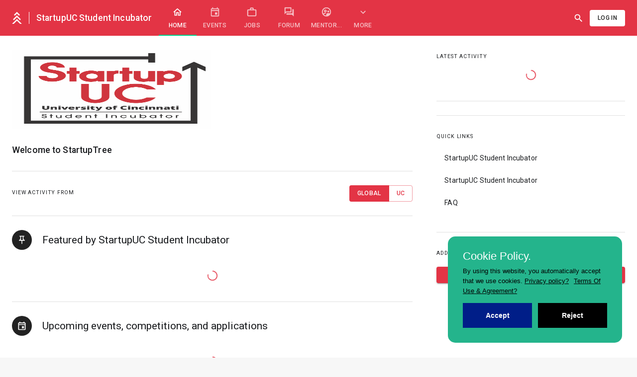

--- FILE ---
content_type: text/html; charset=utf-8
request_url: https://uc.startuptree.co/
body_size: 18545
content:
<!DOCTYPE html>
<html lang="en">
  <head>
    <meta content="charset=utf-8">
    <meta name="viewport" content="width=device-width, initial-scale=1, maximum-scale=2">
    <meta name="theme-color" content="#0ea284">
    <title>
  Feed | StartupUC Student Incubator
</title>
    <link href="https://static.startuptree.co/static/img/logo_circle.png" rel="shortcut icon">
    <meta http-equiv="X-UA-Compatible" content="IE=edge,chrome=1">
    <link rel="stylesheet" href="https://maxcdn.bootstrapcdn.com/font-awesome/4.4.0/css/font-awesome.min.css">
    <link rel="stylesheet" href="https://fonts.googleapis.com/css?family=Roboto:300,400,500,700&display=swap" />
    <link href="https://static.startuptree.co/static/css/filepond.min.css" rel="stylesheet">
    <link href="https://static.startuptree.co/static/css/filepond-plugin-image-preview.min.css" rel="stylesheet">
    
      
        <link rel="stylesheet" href="https://startuptree-static.s3.amazonaws.com/media/uni/uc/css/StartupUCStudentIncubator_2529033.main.min.css">
      
    
    
      
        <script src='https://js.sentry-cdn.com/de399b94003d4598aa0cff09ba99e10d.min.js' crossorigin="anonymous"></script>
      
    
    
    
    <noscript>
      Your browser does not support JavaScript or JavaScript was disabled. StartupTree may not work correctly without JavaScript.
    </noscript>
  <script type="text/javascript">
    window.security = {
        csrf_token: "6vY1PSZz2QYs1e7y3XCYScjMAJ5lLXVtCCwQOnk8ZBe2KtzZOY2heOcn4cpFtZ51",
        platformName : "",
        static_url: "https://static.startuptree.co/static/"
    }
var csrf_token = "6vY1PSZz2QYs1e7y3XCYScjMAJ5lLXVtCCwQOnk8ZBe2KtzZOY2heOcn4cpFtZ51";
var static_url = "https://static.startuptree.co/static/";var
    primaryColor = "#e33445";if (!window.location.port && typeof
    window.__REACT_DEVTOOLS_GLOBAL_HOOK__ === 'object') {window.__REACT_DEVTOOLS_GLOBAL_HOOK__.inject = function () {}; window.__REACT_DEBUG__ = false}else{window.__REACT_DEBUG__ = true}</script>

		<script type="text/javascript" src="https://static.startuptree.co/static/js/lib.min.6.10.28.js"></script>

    
      <!--  -->
<!-- Google tag (gtag.js) -->
<script async src="https://www.googletagmanager.com/gtag/js?id=G-PEKGM2NW7W"></script>
<script>
  window.dataLayer = window.dataLayer || [];
  function gtag(){dataLayer.push(arguments);}
  gtag('js', new Date());

  gtag('config', 'G-PEKGM2NW7W');
</script>
<!--  -->
    
  <link rel="stylesheet" type="text/css" href="https://static.startuptree.co/static/css/purecookie.css" async />
    <script src="https://static.startuptree.co/static/js/purecookie.js"  async></script>
  </head>

  <body id="maincontentforweb">
  
            


  
<style id="st-nav-react-style">.header-MuiSvgIcon-root {
  fill: currentColor;
  width: 1em;
  height: 1em;
  display: inline-block;
  font-size: 1.5rem;
  transition: fill 200ms cubic-bezier(0.4, 0, 0.2, 1) 0ms;
  flex-shrink: 0;
  user-select: none;
}
.header-MuiSvgIcon-colorPrimary {
  color: #e33445;
}
.header-MuiSvgIcon-colorSecondary {
  color: #00ce88;
}
.header-MuiSvgIcon-colorAction {
  color: rgba(0, 0, 0, 0.54);
}
.header-MuiSvgIcon-colorError {
  color: #f44336;
}
.header-MuiSvgIcon-colorDisabled {
  color: rgba(0, 0, 0, 0.26);
}
.header-MuiSvgIcon-fontSizeInherit {
  font-size: inherit;
}
.header-MuiSvgIcon-fontSizeSmall {
  font-size: 1.25rem;
}
.header-MuiSvgIcon-fontSizeLarge {
  font-size: 2.1875rem;
}
.header-MuiPaper-root {
  color: rgba(0, 0, 0, 0.87);
  transition: box-shadow 300ms cubic-bezier(0.4, 0, 0.2, 1) 0ms;
  background-color: #fff;
}
.header-MuiPaper-rounded {
  border-radius: 4px;
}
.header-MuiPaper-outlined {
  border: 1px solid rgba(0, 0, 0, 0.12);
}
.header-MuiPaper-elevation0 {
  box-shadow: none;
}
.header-MuiPaper-elevation1 {
  box-shadow: 0px 2px 1px -1px rgba(0,0,0,0.2),0px 1px 1px 0px rgba(0,0,0,0.14),0px 1px 3px 0px rgba(0,0,0,0.12);
}
.header-MuiPaper-elevation2 {
  box-shadow: 0px 3px 1px -2px rgba(0,0,0,0.2),0px 2px 2px 0px rgba(0,0,0,0.14),0px 1px 5px 0px rgba(0,0,0,0.12);
}
.header-MuiPaper-elevation3 {
  box-shadow: 0px 3px 3px -2px rgba(0,0,0,0.2),0px 3px 4px 0px rgba(0,0,0,0.14),0px 1px 8px 0px rgba(0,0,0,0.12);
}
.header-MuiPaper-elevation4 {
  box-shadow: 0px 2px 4px -1px rgba(0,0,0,0.2),0px 4px 5px 0px rgba(0,0,0,0.14),0px 1px 10px 0px rgba(0,0,0,0.12);
}
.header-MuiPaper-elevation5 {
  box-shadow: 0px 3px 5px -1px rgba(0,0,0,0.2),0px 5px 8px 0px rgba(0,0,0,0.14),0px 1px 14px 0px rgba(0,0,0,0.12);
}
.header-MuiPaper-elevation6 {
  box-shadow: 0px 3px 5px -1px rgba(0,0,0,0.2),0px 6px 10px 0px rgba(0,0,0,0.14),0px 1px 18px 0px rgba(0,0,0,0.12);
}
.header-MuiPaper-elevation7 {
  box-shadow: 0px 4px 5px -2px rgba(0,0,0,0.2),0px 7px 10px 1px rgba(0,0,0,0.14),0px 2px 16px 1px rgba(0,0,0,0.12);
}
.header-MuiPaper-elevation8 {
  box-shadow: 0px 5px 5px -3px rgba(0,0,0,0.2),0px 8px 10px 1px rgba(0,0,0,0.14),0px 3px 14px 2px rgba(0,0,0,0.12);
}
.header-MuiPaper-elevation9 {
  box-shadow: 0px 5px 6px -3px rgba(0,0,0,0.2),0px 9px 12px 1px rgba(0,0,0,0.14),0px 3px 16px 2px rgba(0,0,0,0.12);
}
.header-MuiPaper-elevation10 {
  box-shadow: 0px 6px 6px -3px rgba(0,0,0,0.2),0px 10px 14px 1px rgba(0,0,0,0.14),0px 4px 18px 3px rgba(0,0,0,0.12);
}
.header-MuiPaper-elevation11 {
  box-shadow: 0px 6px 7px -4px rgba(0,0,0,0.2),0px 11px 15px 1px rgba(0,0,0,0.14),0px 4px 20px 3px rgba(0,0,0,0.12);
}
.header-MuiPaper-elevation12 {
  box-shadow: 0px 7px 8px -4px rgba(0,0,0,0.2),0px 12px 17px 2px rgba(0,0,0,0.14),0px 5px 22px 4px rgba(0,0,0,0.12);
}
.header-MuiPaper-elevation13 {
  box-shadow: 0px 7px 8px -4px rgba(0,0,0,0.2),0px 13px 19px 2px rgba(0,0,0,0.14),0px 5px 24px 4px rgba(0,0,0,0.12);
}
.header-MuiPaper-elevation14 {
  box-shadow: 0px 7px 9px -4px rgba(0,0,0,0.2),0px 14px 21px 2px rgba(0,0,0,0.14),0px 5px 26px 4px rgba(0,0,0,0.12);
}
.header-MuiPaper-elevation15 {
  box-shadow: 0px 8px 9px -5px rgba(0,0,0,0.2),0px 15px 22px 2px rgba(0,0,0,0.14),0px 6px 28px 5px rgba(0,0,0,0.12);
}
.header-MuiPaper-elevation16 {
  box-shadow: 0px 8px 10px -5px rgba(0,0,0,0.2),0px 16px 24px 2px rgba(0,0,0,0.14),0px 6px 30px 5px rgba(0,0,0,0.12);
}
.header-MuiPaper-elevation17 {
  box-shadow: 0px 8px 11px -5px rgba(0,0,0,0.2),0px 17px 26px 2px rgba(0,0,0,0.14),0px 6px 32px 5px rgba(0,0,0,0.12);
}
.header-MuiPaper-elevation18 {
  box-shadow: 0px 9px 11px -5px rgba(0,0,0,0.2),0px 18px 28px 2px rgba(0,0,0,0.14),0px 7px 34px 6px rgba(0,0,0,0.12);
}
.header-MuiPaper-elevation19 {
  box-shadow: 0px 9px 12px -6px rgba(0,0,0,0.2),0px 19px 29px 2px rgba(0,0,0,0.14),0px 7px 36px 6px rgba(0,0,0,0.12);
}
.header-MuiPaper-elevation20 {
  box-shadow: 0px 10px 13px -6px rgba(0,0,0,0.2),0px 20px 31px 3px rgba(0,0,0,0.14),0px 8px 38px 7px rgba(0,0,0,0.12);
}
.header-MuiPaper-elevation21 {
  box-shadow: 0px 10px 13px -6px rgba(0,0,0,0.2),0px 21px 33px 3px rgba(0,0,0,0.14),0px 8px 40px 7px rgba(0,0,0,0.12);
}
.header-MuiPaper-elevation22 {
  box-shadow: 0px 10px 14px -6px rgba(0,0,0,0.2),0px 22px 35px 3px rgba(0,0,0,0.14),0px 8px 42px 7px rgba(0,0,0,0.12);
}
.header-MuiPaper-elevation23 {
  box-shadow: 0px 11px 14px -7px rgba(0,0,0,0.2),0px 23px 36px 3px rgba(0,0,0,0.14),0px 9px 44px 8px rgba(0,0,0,0.12);
}
.header-MuiPaper-elevation24 {
  box-shadow: 0px 11px 15px -7px rgba(0,0,0,0.2),0px 24px 38px 3px rgba(0,0,0,0.14),0px 9px 46px 8px rgba(0,0,0,0.12);
}
.header-MuiButtonBase-root {
  color: inherit;
  border: 0;
  cursor: pointer;
  margin: 0;
  display: inline-flex;
  outline: 0;
  padding: 0;
  position: relative;
  align-items: center;
  user-select: none;
  border-radius: 0;
  vertical-align: middle;
  -moz-appearance: none;
  justify-content: center;
  text-decoration: none;
  background-color: transparent;
  -webkit-appearance: none;
  -webkit-tap-highlight-color: transparent;
}
.header-MuiButtonBase-root::-moz-focus-inner {
  border-style: none;
}
.header-MuiButtonBase-root.Mui-disabled {
  cursor: default;
  pointer-events: none;
}
@media print {
  .header-MuiButtonBase-root {
    color-adjust: exact;
  }
}
  .header-MuiIconButton-root {
    flex: 0 0 auto;
    color: rgba(0, 0, 0, 0.54);
    padding: 12px;
    overflow: visible;
    font-size: 1.5rem;
    text-align: center;
    transition: background-color 150ms cubic-bezier(0.4, 0, 0.2, 1) 0ms;
    border-radius: 50%;
  }
  .header-MuiIconButton-root:hover {
    background-color: rgba(0, 0, 0, 0.04);
  }
  .header-MuiIconButton-root.Mui-disabled {
    color: rgba(0, 0, 0, 0.26);
    background-color: transparent;
  }
@media (hover: none) {
  .header-MuiIconButton-root:hover {
    background-color: transparent;
  }
}
  .header-MuiIconButton-edgeStart {
    margin-left: -12px;
  }
  .header-MuiIconButton-sizeSmall.header-MuiIconButton-edgeStart {
    margin-left: -3px;
  }
  .header-MuiIconButton-edgeEnd {
    margin-right: -12px;
  }
  .header-MuiIconButton-sizeSmall.header-MuiIconButton-edgeEnd {
    margin-right: -3px;
  }
  .header-MuiIconButton-colorInherit {
    color: inherit;
  }
  .header-MuiIconButton-colorPrimary {
    color: #e33445;
  }
  .header-MuiIconButton-colorPrimary:hover {
    background-color: rgba(227, 52, 69, 0.04);
  }
@media (hover: none) {
  .header-MuiIconButton-colorPrimary:hover {
    background-color: transparent;
  }
}
  .header-MuiIconButton-colorSecondary {
    color: #00ce88;
  }
  .header-MuiIconButton-colorSecondary:hover {
    background-color: rgba(0, 206, 136, 0.04);
  }
@media (hover: none) {
  .header-MuiIconButton-colorSecondary:hover {
    background-color: transparent;
  }
}
  .header-MuiIconButton-sizeSmall {
    padding: 3px;
    font-size: 1.125rem;
  }
  .header-MuiIconButton-label {
    width: 100%;
    display: flex;
    align-items: inherit;
    justify-content: inherit;
  }
  .header-MuiAppBar-root {
    width: 100%;
    display: flex;
    z-index: 1;
    box-sizing: border-box;
    flex-shrink: 0;
    flex-direction: column;
  }
  .header-MuiAppBar-positionFixed {
    top: 0;
    left: auto;
    right: 0;
    position: fixed;
  }
@media print {
  .header-MuiAppBar-positionFixed {
    position: absolute;
  }
}
  .header-MuiAppBar-positionAbsolute {
    top: 0;
    left: auto;
    right: 0;
    position: absolute;
  }
  .header-MuiAppBar-positionSticky {
    top: 0;
    left: auto;
    right: 0;
    position: sticky;
  }
  .header-MuiAppBar-positionStatic {
    position: static;
  }
  .header-MuiAppBar-positionRelative {
    position: relative;
  }
  .header-MuiAppBar-colorDefault {
    color: rgba(0, 0, 0, 0.87);
    background-color: #f5f5f5;
  }
  .header-MuiAppBar-colorPrimary {
    color: #fff;
    background-color: #e33445;
  }
  .header-MuiAppBar-colorSecondary {
    color: rgba(0, 0, 0, 0.87);
    background-color: #00ce88;
  }
  .header-MuiAppBar-colorInherit {
    color: inherit;
  }
  .header-MuiAppBar-colorTransparent {
    color: inherit;
    background-color: transparent;
  }
  .header-MuiTypography-root {
    margin: 0;
  }
  .header-MuiTypography-body2 {
    font-size: 0.875rem;
    font-family: "Roboto", "Helvetica", "Arial", sans-serif;
    font-weight: 400;
    line-height: 1.43;
    letter-spacing: 0.01071em;
  }
  .header-MuiTypography-body1 {
    font-size: 1rem;
    font-family: "Roboto", "Helvetica", "Arial", sans-serif;
    font-weight: 400;
    line-height: 1.5;
    letter-spacing: 0.00938em;
  }
  .header-MuiTypography-caption {
    font-size: 0.75rem;
    font-family: "Roboto", "Helvetica", "Arial", sans-serif;
    font-weight: 400;
    line-height: 1.66;
    letter-spacing: 0.03333em;
  }
  .header-MuiTypography-button {
    font-size: 0.875rem;
    font-family: "Roboto", "Helvetica", "Arial", sans-serif;
    font-weight: 500;
    line-height: 1.75;
    letter-spacing: 0.02857em;
    text-transform: uppercase;
  }
  .header-MuiTypography-h1 {
    font-size: 6rem;
    font-family: "Roboto", "Helvetica", "Arial", sans-serif;
    font-weight: 300;
    line-height: 1.167;
    letter-spacing: -0.01562em;
  }
  .header-MuiTypography-h2 {
    font-size: 3.75rem;
    font-family: "Roboto", "Helvetica", "Arial", sans-serif;
    font-weight: 300;
    line-height: 1.2;
    letter-spacing: -0.00833em;
  }
  .header-MuiTypography-h3 {
    font-size: 3rem;
    font-family: "Roboto", "Helvetica", "Arial", sans-serif;
    font-weight: 400;
    line-height: 1.167;
    letter-spacing: 0em;
  }
  .header-MuiTypography-h4 {
    font-size: 2.125rem;
    font-family: "Roboto", "Helvetica", "Arial", sans-serif;
    font-weight: 400;
    line-height: 1.235;
    letter-spacing: 0.00735em;
  }
  .header-MuiTypography-h5 {
    font-size: 1.5rem;
    font-family: "Roboto", "Helvetica", "Arial", sans-serif;
    font-weight: 400;
    line-height: 1.334;
    letter-spacing: 0em;
  }
  .header-MuiTypography-h6 {
    font-size: 1.25rem;
    font-family: "Roboto", "Helvetica", "Arial", sans-serif;
    font-weight: 500;
    line-height: 1.6;
    letter-spacing: 0.0075em;
  }
  .header-MuiTypography-subtitle1 {
    font-size: 1rem;
    font-family: "Roboto", "Helvetica", "Arial", sans-serif;
    font-weight: 400;
    line-height: 1.75;
    letter-spacing: 0.00938em;
  }
  .header-MuiTypography-subtitle2 {
    font-size: 0.875rem;
    font-family: "Roboto", "Helvetica", "Arial", sans-serif;
    font-weight: 500;
    line-height: 1.57;
    letter-spacing: 0.00714em;
  }
  .header-MuiTypography-overline {
    font-size: 0.75rem;
    font-family: "Roboto", "Helvetica", "Arial", sans-serif;
    font-weight: 400;
    line-height: 2.66;
    letter-spacing: 0.08333em;
    text-transform: uppercase;
  }
  .header-MuiTypography-srOnly {
    width: 1px;
    height: 1px;
    overflow: hidden;
    position: absolute;
  }
  .header-MuiTypography-alignLeft {
    text-align: left;
  }
  .header-MuiTypography-alignCenter {
    text-align: center;
  }
  .header-MuiTypography-alignRight {
    text-align: right;
  }
  .header-MuiTypography-alignJustify {
    text-align: justify;
  }
  .header-MuiTypography-noWrap {
    overflow: hidden;
    white-space: nowrap;
    text-overflow: ellipsis;
  }
  .header-MuiTypography-gutterBottom {
    margin-bottom: 0.35em;
  }
  .header-MuiTypography-paragraph {
    margin-bottom: 16px;
  }
  .header-MuiTypography-colorInherit {
    color: inherit;
  }
  .header-MuiTypography-colorPrimary {
    color: #e33445;
  }
  .header-MuiTypography-colorSecondary {
    color: #00ce88;
  }
  .header-MuiTypography-colorTextPrimary {
    color: rgba(0, 0, 0, 0.87);
  }
  .header-MuiTypography-colorTextSecondary {
    color: rgba(0, 0, 0, 0.54);
  }
  .header-MuiTypography-colorError {
    color: #f44336;
  }
  .header-MuiTypography-displayInline {
    display: inline;
  }
  .header-MuiTypography-displayBlock {
    display: block;
  }
  .header-MuiButton-root {
    color: rgba(0, 0, 0, 0.87);
    padding: 6px 16px;
    font-size: 0.875rem;
    min-width: 64px;
    box-sizing: border-box;
    transition: background-color 250ms cubic-bezier(0.4, 0, 0.2, 1) 0ms,box-shadow 250ms cubic-bezier(0.4, 0, 0.2, 1) 0ms,border 250ms cubic-bezier(0.4, 0, 0.2, 1) 0ms;
    font-family: "Roboto", "Helvetica", "Arial", sans-serif;
    font-weight: 500;
    line-height: 1.75;
    border-radius: 4px;
    letter-spacing: 0.02857em;
    text-transform: uppercase;
  }
  .header-MuiButton-root:hover {
    text-decoration: none;
    background-color: rgba(0, 0, 0, 0.04);
  }
  .header-MuiButton-root.Mui-disabled {
    color: rgba(0, 0, 0, 0.26);
  }
@media (hover: none) {
  .header-MuiButton-root:hover {
    background-color: transparent;
  }
}
  .header-MuiButton-root:hover.Mui-disabled {
    background-color: transparent;
  }
  .header-MuiButton-label {
    width: 100%;
    display: inherit;
    align-items: inherit;
    justify-content: inherit;
  }
  .header-MuiButton-text {
    padding: 6px 8px;
  }
  .header-MuiButton-textPrimary {
    color: #e33445;
  }
  .header-MuiButton-textPrimary:hover {
    background-color: rgba(227, 52, 69, 0.04);
  }
@media (hover: none) {
  .header-MuiButton-textPrimary:hover {
    background-color: transparent;
  }
}
  .header-MuiButton-textSecondary {
    color: #00ce88;
  }
  .header-MuiButton-textSecondary:hover {
    background-color: rgba(0, 206, 136, 0.04);
  }
@media (hover: none) {
  .header-MuiButton-textSecondary:hover {
    background-color: transparent;
  }
}
  .header-MuiButton-outlined {
    border: 1px solid rgba(0, 0, 0, 0.23);
    padding: 5px 15px;
  }
  .header-MuiButton-outlined.Mui-disabled {
    border: 1px solid rgba(0, 0, 0, 0.12);
  }
  .header-MuiButton-outlinedPrimary {
    color: #e33445;
    border: 1px solid rgba(227, 52, 69, 0.5);
  }
  .header-MuiButton-outlinedPrimary:hover {
    border: 1px solid #e33445;
    background-color: rgba(227, 52, 69, 0.04);
  }
@media (hover: none) {
  .header-MuiButton-outlinedPrimary:hover {
    background-color: transparent;
  }
}
  .header-MuiButton-outlinedSecondary {
    color: #00ce88;
    border: 1px solid rgba(0, 206, 136, 0.5);
  }
  .header-MuiButton-outlinedSecondary:hover {
    border: 1px solid #00ce88;
    background-color: rgba(0, 206, 136, 0.04);
  }
  .header-MuiButton-outlinedSecondary.Mui-disabled {
    border: 1px solid rgba(0, 0, 0, 0.26);
  }
@media (hover: none) {
  .header-MuiButton-outlinedSecondary:hover {
    background-color: transparent;
  }
}
  .header-MuiButton-contained {
    color: rgba(0, 0, 0, 0.87);
    box-shadow: 0px 3px 1px -2px rgba(0,0,0,0.2),0px 2px 2px 0px rgba(0,0,0,0.14),0px 1px 5px 0px rgba(0,0,0,0.12);
    background-color: #e0e0e0;
  }
  .header-MuiButton-contained:hover {
    box-shadow: 0px 2px 4px -1px rgba(0,0,0,0.2),0px 4px 5px 0px rgba(0,0,0,0.14),0px 1px 10px 0px rgba(0,0,0,0.12);
    background-color: #d5d5d5;
  }
  .header-MuiButton-contained.Mui-focusVisible {
    box-shadow: 0px 3px 5px -1px rgba(0,0,0,0.2),0px 6px 10px 0px rgba(0,0,0,0.14),0px 1px 18px 0px rgba(0,0,0,0.12);
  }
  .header-MuiButton-contained:active {
    box-shadow: 0px 5px 5px -3px rgba(0,0,0,0.2),0px 8px 10px 1px rgba(0,0,0,0.14),0px 3px 14px 2px rgba(0,0,0,0.12);
  }
  .header-MuiButton-contained.Mui-disabled {
    color: rgba(0, 0, 0, 0.26);
    box-shadow: none;
    background-color: rgba(0, 0, 0, 0.12);
  }
@media (hover: none) {
  .header-MuiButton-contained:hover {
    box-shadow: 0px 3px 1px -2px rgba(0,0,0,0.2),0px 2px 2px 0px rgba(0,0,0,0.14),0px 1px 5px 0px rgba(0,0,0,0.12);
    background-color: #e0e0e0;
  }
}
  .header-MuiButton-contained:hover.Mui-disabled {
    background-color: rgba(0, 0, 0, 0.12);
  }
  .header-MuiButton-containedPrimary {
    color: #fff;
    background-color: #e33445;
  }
  .header-MuiButton-containedPrimary:hover {
    background-color: rgb(158, 36, 48);
  }
@media (hover: none) {
  .header-MuiButton-containedPrimary:hover {
    background-color: #e33445;
  }
}
  .header-MuiButton-containedSecondary {
    color: rgba(0, 0, 0, 0.87);
    background-color: #00ce88;
  }
  .header-MuiButton-containedSecondary:hover {
    background-color: rgb(0, 144, 95);
  }
@media (hover: none) {
  .header-MuiButton-containedSecondary:hover {
    background-color: #00ce88;
  }
}
  .header-MuiButton-disableElevation {
    box-shadow: none;
  }
  .header-MuiButton-disableElevation:hover {
    box-shadow: none;
  }
  .header-MuiButton-disableElevation.Mui-focusVisible {
    box-shadow: none;
  }
  .header-MuiButton-disableElevation:active {
    box-shadow: none;
  }
  .header-MuiButton-disableElevation.Mui-disabled {
    box-shadow: none;
  }
  .header-MuiButton-colorInherit {
    color: inherit;
    border-color: currentColor;
  }
  .header-MuiButton-textSizeSmall {
    padding: 4px 5px;
    font-size: 0.8125rem;
  }
  .header-MuiButton-textSizeLarge {
    padding: 8px 11px;
    font-size: 0.9375rem;
  }
  .header-MuiButton-outlinedSizeSmall {
    padding: 3px 9px;
    font-size: 0.8125rem;
  }
  .header-MuiButton-outlinedSizeLarge {
    padding: 7px 21px;
    font-size: 0.9375rem;
  }
  .header-MuiButton-containedSizeSmall {
    padding: 4px 10px;
    font-size: 0.8125rem;
  }
  .header-MuiButton-containedSizeLarge {
    padding: 8px 22px;
    font-size: 0.9375rem;
  }
  .header-MuiButton-fullWidth {
    width: 100%;
  }
  .header-MuiButton-startIcon {
    display: inherit;
    margin-left: -4px;
    margin-right: 8px;
  }
  .header-MuiButton-startIcon.header-MuiButton-iconSizeSmall {
    margin-left: -2px;
  }
  .header-MuiButton-endIcon {
    display: inherit;
    margin-left: 8px;
    margin-right: -4px;
  }
  .header-MuiButton-endIcon.header-MuiButton-iconSizeSmall {
    margin-right: -2px;
  }
  .header-MuiButton-iconSizeSmall > *:first-child {
    font-size: 18px;
  }
  .header-MuiButton-iconSizeMedium > *:first-child {
    font-size: 20px;
  }
  .header-MuiButton-iconSizeLarge > *:first-child {
    font-size: 22px;
  }
  .header-MuiContainer-root {
    width: 100%;
    display: block;
    box-sizing: border-box;
    margin-left: auto;
    margin-right: auto;
    padding-left: 16px;
    padding-right: 16px;
  }
@media (min-width:600px) {
  .header-MuiContainer-root {
    padding-left: 24px;
    padding-right: 24px;
  }
}
  .header-MuiContainer-disableGutters {
    padding-left: 0;
    padding-right: 0;
  }
@media (min-width:600px) {
  .header-MuiContainer-fixed {
    max-width: 600px;
  }
}
@media (min-width:960px) {
  .header-MuiContainer-fixed {
    max-width: 960px;
  }
}
@media (min-width:1280px) {
  .header-MuiContainer-fixed {
    max-width: 1280px;
  }
}
@media (min-width:1920px) {
  .header-MuiContainer-fixed {
    max-width: 1920px;
  }
}
@media (min-width:0px) {
  .header-MuiContainer-maxWidthXs {
    max-width: 444px;
  }
}
@media (min-width:600px) {
  .header-MuiContainer-maxWidthSm {
    max-width: 600px;
  }
}
@media (min-width:960px) {
  .header-MuiContainer-maxWidthMd {
    max-width: 960px;
  }
}
@media (min-width:1280px) {
  .header-MuiContainer-maxWidthLg {
    max-width: 1280px;
  }
}
@media (min-width:1920px) {
  .header-MuiContainer-maxWidthXl {
    max-width: 1920px;
  }
}
@keyframes mui-auto-fill {}
@keyframes mui-auto-fill-cancel {}
  .header-MuiInputBase-root {
    color: rgba(0, 0, 0, 0.87);
    cursor: text;
    display: inline-flex;
    position: relative;
    font-size: 1rem;
    box-sizing: border-box;
    align-items: center;
    font-family: "Roboto", "Helvetica", "Arial", sans-serif;
    font-weight: 400;
    line-height: 1.1876em;
    letter-spacing: 0.00938em;
  }
  .header-MuiInputBase-root.Mui-disabled {
    color: rgba(0, 0, 0, 0.38);
    cursor: default;
  }
  .header-MuiInputBase-multiline {
    padding: 6px 0 7px;
  }
  .header-MuiInputBase-multiline.header-MuiInputBase-marginDense {
    padding-top: 3px;
  }
  .header-MuiInputBase-fullWidth {
    width: 100%;
  }
  .header-MuiInputBase-input {
    font: inherit;
    color: currentColor;
    width: 100%;
    border: 0;
    height: 1.1876em;
    margin: 0;
    display: block;
    padding: 6px 0 7px;
    min-width: 0;
    background: none;
    box-sizing: content-box;
    animation-name: mui-auto-fill-cancel;
    letter-spacing: inherit;
    animation-duration: 10ms;
    -webkit-tap-highlight-color: transparent;
  }
  .header-MuiInputBase-input::-webkit-input-placeholder {
    color: currentColor;
    opacity: 0.42;
    transition: opacity 200ms cubic-bezier(0.4, 0, 0.2, 1) 0ms;
  }
  .header-MuiInputBase-input::-moz-placeholder {
    color: currentColor;
    opacity: 0.42;
    transition: opacity 200ms cubic-bezier(0.4, 0, 0.2, 1) 0ms;
  }
  .header-MuiInputBase-input:-ms-input-placeholder {
    color: currentColor;
    opacity: 0.42;
    transition: opacity 200ms cubic-bezier(0.4, 0, 0.2, 1) 0ms;
  }
  .header-MuiInputBase-input::-ms-input-placeholder {
    color: currentColor;
    opacity: 0.42;
    transition: opacity 200ms cubic-bezier(0.4, 0, 0.2, 1) 0ms;
  }
  .header-MuiInputBase-input:focus {
    outline: 0;
  }
  .header-MuiInputBase-input:invalid {
    box-shadow: none;
  }
  .header-MuiInputBase-input::-webkit-search-decoration {
    -webkit-appearance: none;
  }
  .header-MuiInputBase-input.Mui-disabled {
    opacity: 1;
  }
  .header-MuiInputBase-input:-webkit-autofill {
    animation-name: mui-auto-fill;
    animation-duration: 5000s;
  }
  label[data-shrink=false] + .header-MuiInputBase-formControl .header-MuiInputBase-input::-webkit-input-placeholder {
    opacity: 0 !important;
  }
  label[data-shrink=false] + .header-MuiInputBase-formControl .header-MuiInputBase-input::-moz-placeholder {
    opacity: 0 !important;
  }
  label[data-shrink=false] + .header-MuiInputBase-formControl .header-MuiInputBase-input:-ms-input-placeholder {
    opacity: 0 !important;
  }
  label[data-shrink=false] + .header-MuiInputBase-formControl .header-MuiInputBase-input::-ms-input-placeholder {
    opacity: 0 !important;
  }
  label[data-shrink=false] + .header-MuiInputBase-formControl .header-MuiInputBase-input:focus::-webkit-input-placeholder {
    opacity: 0.42;
  }
  label[data-shrink=false] + .header-MuiInputBase-formControl .header-MuiInputBase-input:focus::-moz-placeholder {
    opacity: 0.42;
  }
  label[data-shrink=false] + .header-MuiInputBase-formControl .header-MuiInputBase-input:focus:-ms-input-placeholder {
    opacity: 0.42;
  }
  label[data-shrink=false] + .header-MuiInputBase-formControl .header-MuiInputBase-input:focus::-ms-input-placeholder {
    opacity: 0.42;
  }
  .header-MuiInputBase-inputMarginDense {
    padding-top: 3px;
  }
  .header-MuiInputBase-inputMultiline {
    height: auto;
    resize: none;
    padding: 0;
  }
  .header-MuiInputBase-inputTypeSearch {
    -moz-appearance: textfield;
    -webkit-appearance: textfield;
  }
  .header-MuiFormControl-root {
    border: 0;
    margin: 0;
    display: inline-flex;
    padding: 0;
    position: relative;
    min-width: 0;
    flex-direction: column;
    vertical-align: top;
  }
  .header-MuiFormControl-marginNormal {
    margin-top: 16px;
    margin-bottom: 8px;
  }
  .header-MuiFormControl-marginDense {
    margin-top: 8px;
    margin-bottom: 4px;
  }
  .header-MuiFormControl-fullWidth {
    width: 100%;
  }
  .header-MuiFormLabel-root {
    color: rgba(0, 0, 0, 0.54);
    padding: 0;
    font-size: 1rem;
    font-family: "Roboto", "Helvetica", "Arial", sans-serif;
    font-weight: 400;
    line-height: 1;
    letter-spacing: 0.00938em;
  }
  .header-MuiFormLabel-root.Mui-focused {
    color: #e33445;
  }
  .header-MuiFormLabel-root.Mui-disabled {
    color: rgba(0, 0, 0, 0.38);
  }
  .header-MuiFormLabel-root.Mui-error {
    color: #f44336;
  }
  .header-MuiFormLabel-colorSecondary.Mui-focused {
    color: #00ce88;
  }
  .header-MuiFormLabel-asterisk.Mui-error {
    color: #f44336;
  }
  .header-MuiInputLabel-root {
    display: block;
    transform-origin: top left;
  }
  .header-MuiInputLabel-formControl {
    top: 0;
    left: 0;
    position: absolute;
    transform: translate(0, 24px) scale(1);
  }
  .header-MuiInputLabel-marginDense {
    transform: translate(0, 21px) scale(1);
  }
  .header-MuiInputLabel-shrink {
    transform: translate(0, 1.5px) scale(0.75);
    transform-origin: top left;
  }
  .header-MuiInputLabel-animated {
    transition: color 200ms cubic-bezier(0.0, 0, 0.2, 1) 0ms,transform 200ms cubic-bezier(0.0, 0, 0.2, 1) 0ms;
  }
  .header-MuiInputLabel-filled {
    z-index: 1;
    transform: translate(12px, 20px) scale(1);
    pointer-events: none;
  }
  .header-MuiInputLabel-filled.header-MuiInputLabel-marginDense {
    transform: translate(12px, 17px) scale(1);
  }
  .header-MuiInputLabel-filled.header-MuiInputLabel-shrink {
    transform: translate(12px, 10px) scale(0.75);
  }
  .header-MuiInputLabel-filled.header-MuiInputLabel-shrink.header-MuiInputLabel-marginDense {
    transform: translate(12px, 7px) scale(0.75);
  }
  .header-MuiInputLabel-outlined {
    z-index: 1;
    transform: translate(14px, 20px) scale(1);
    pointer-events: none;
  }
  .header-MuiInputLabel-outlined.header-MuiInputLabel-marginDense {
    transform: translate(14px, 12px) scale(1);
  }
  .header-MuiInputLabel-outlined.header-MuiInputLabel-shrink {
    transform: translate(14px, -6px) scale(0.75);
  }
  .header-jss5 {
    top: -5px;
    left: 0;
    right: 0;
    bottom: 0;
    margin: 0;
    padding: 0 8px;
    overflow: hidden;
    position: absolute;
    border-style: solid;
    border-width: 1px;
    border-radius: inherit;
    pointer-events: none;
  }
  .header-jss6 {
    padding: 0;
    text-align: left;
    transition: width 150ms cubic-bezier(0.0, 0, 0.2, 1) 0ms;
    line-height: 11px;
  }
  .header-jss7 {
    width: auto;
    height: 11px;
    display: block;
    padding: 0;
    font-size: 0.75em;
    max-width: 0.01px;
    text-align: left;
    transition: max-width 50ms cubic-bezier(0.0, 0, 0.2, 1) 0ms;
    visibility: hidden;
  }
  .header-jss7 > span {
    display: inline-block;
    padding-left: 5px;
    padding-right: 5px;
  }
  .header-jss8 {
    max-width: 1000px;
    transition: max-width 100ms cubic-bezier(0.0, 0, 0.2, 1) 50ms;
  }
  .header-MuiOutlinedInput-root {
    position: relative;
    border-radius: 4px;
  }
  .header-MuiOutlinedInput-root:hover .header-MuiOutlinedInput-notchedOutline {
    border-color: rgba(0, 0, 0, 0.87);
  }
@media (hover: none) {
  .header-MuiOutlinedInput-root:hover .header-MuiOutlinedInput-notchedOutline {
    border-color: rgba(0, 0, 0, 0.23);
  }
}
  .header-MuiOutlinedInput-root.Mui-focused .header-MuiOutlinedInput-notchedOutline {
    border-color: #e33445;
    border-width: 2px;
  }
  .header-MuiOutlinedInput-root.Mui-error .header-MuiOutlinedInput-notchedOutline {
    border-color: #f44336;
  }
  .header-MuiOutlinedInput-root.Mui-disabled .header-MuiOutlinedInput-notchedOutline {
    border-color: rgba(0, 0, 0, 0.26);
  }
  .header-MuiOutlinedInput-colorSecondary.Mui-focused .header-MuiOutlinedInput-notchedOutline {
    border-color: #00ce88;
  }
  .header-MuiOutlinedInput-adornedStart {
    padding-left: 14px;
  }
  .header-MuiOutlinedInput-adornedEnd {
    padding-right: 14px;
  }
  .header-MuiOutlinedInput-multiline {
    padding: 18.5px 14px;
  }
  .header-MuiOutlinedInput-multiline.header-MuiOutlinedInput-marginDense {
    padding-top: 10.5px;
    padding-bottom: 10.5px;
  }
  .header-MuiOutlinedInput-notchedOutline {
    border-color: rgba(0, 0, 0, 0.23);
  }
  .header-MuiOutlinedInput-input {
    padding: 18.5px 14px;
  }
  .header-MuiOutlinedInput-input:-webkit-autofill {
    border-radius: inherit;
  }
  .header-MuiOutlinedInput-inputMarginDense {
    padding-top: 10.5px;
    padding-bottom: 10.5px;
  }
  .header-MuiOutlinedInput-inputMultiline {
    padding: 0;
  }
  .header-MuiOutlinedInput-inputAdornedStart {
    padding-left: 0;
  }
  .header-MuiOutlinedInput-inputAdornedEnd {
    padding-right: 0;
  }
  .header-MuiTab-root {
    padding: 6px 12px;
    overflow: hidden;
    position: relative;
    font-size: 0.875rem;
    max-width: 264px;
    min-width: 72px;
    box-sizing: border-box;
    min-height: 48px;
    text-align: center;
    flex-shrink: 0;
    font-family: "Roboto", "Helvetica", "Arial", sans-serif;
    font-weight: 500;
    line-height: 1.75;
    white-space: normal;
    letter-spacing: 0.02857em;
    text-transform: uppercase;
  }
@media (min-width:600px) {
  .header-MuiTab-root {
    min-width: 160px;
  }
}
  .header-MuiTab-labelIcon {
    min-height: 72px;
    padding-top: 9px;
  }
  .header-MuiTab-labelIcon .header-MuiTab-wrapper > *:first-child {
    margin-bottom: 6px;
  }
  .header-MuiTab-textColorInherit {
    color: inherit;
    opacity: 0.7;
  }
  .header-MuiTab-textColorInherit.Mui-selected {
    opacity: 1;
  }
  .header-MuiTab-textColorInherit.Mui-disabled {
    opacity: 0.5;
  }
  .header-MuiTab-textColorPrimary {
    color: rgba(0, 0, 0, 0.54);
  }
  .header-MuiTab-textColorPrimary.Mui-selected {
    color: #e33445;
  }
  .header-MuiTab-textColorPrimary.Mui-disabled {
    color: rgba(0, 0, 0, 0.38);
  }
  .header-MuiTab-textColorSecondary {
    color: rgba(0, 0, 0, 0.54);
  }
  .header-MuiTab-textColorSecondary.Mui-selected {
    color: #00ce88;
  }
  .header-MuiTab-textColorSecondary.Mui-disabled {
    color: rgba(0, 0, 0, 0.38);
  }
  .header-MuiTab-fullWidth {
    flex-grow: 1;
    max-width: none;
    flex-basis: 0;
    flex-shrink: 1;
  }
  .header-MuiTab-wrapped {
    font-size: 0.75rem;
    line-height: 1.5;
  }
  .header-MuiTab-wrapper {
    width: 100%;
    display: inline-flex;
    align-items: center;
    flex-direction: column;
    justify-content: center;
  }
  .header-MuiToolbar-root {
    display: flex;
    position: relative;
    align-items: center;
  }
  .header-MuiToolbar-gutters {
    padding-left: 16px;
    padding-right: 16px;
  }
@media (min-width:600px) {
  .header-MuiToolbar-gutters {
    padding-left: 24px;
    padding-right: 24px;
  }
}
  .header-MuiToolbar-regular {
    min-height: 56px;
  }
@media (min-width:0px) and (orientation: landscape) {
  .header-MuiToolbar-regular {
    min-height: 48px;
  }
}
@media (min-width:600px) {
  .header-MuiToolbar-regular {
    min-height: 64px;
  }
}
  .header-MuiToolbar-dense {
    min-height: 48px;
  }
  .header-jss1 {
    width: 100%;
    bottom: 0;
    height: 2px;
    position: absolute;
    transition: all 300ms cubic-bezier(0.4, 0, 0.2, 1) 0ms;
  }
  .header-jss2 {
    background-color: #e33445;
  }
  .header-jss3 {
    background-color: #00ce88;
  }
  .header-jss4 {
    right: 0;
    width: 2px;
    height: 100%;
  }
  .header-MuiTabs-root {
    display: flex;
    overflow: hidden;
    min-height: 48px;
    -webkit-overflow-scrolling: touch;
  }
  .header-MuiTabs-vertical {
    flex-direction: column;
  }
  .header-MuiTabs-flexContainer {
    display: flex;
  }
  .header-MuiTabs-flexContainerVertical {
    flex-direction: column;
  }
  .header-MuiTabs-centered {
    justify-content: center;
  }
  .header-MuiTabs-scroller {
    flex: 1 1 auto;
    display: inline-block;
    position: relative;
    white-space: nowrap;
  }
  .header-MuiTabs-fixed {
    width: 100%;
    overflow-x: hidden;
  }
  .header-MuiTabs-scrollable {
    overflow-x: scroll;
    scrollbar-width: none;
  }
  .header-MuiTabs-scrollable::-webkit-scrollbar {
    display: none;
  }
@media (max-width:599.95px) {
  .header-MuiTabs-scrollButtonsDesktop {
    display: none;
  }
}

  .header-MuiTooltip-popper {
    z-index: 1500;
    pointer-events: none;
  }
  .header-MuiTooltip-popperInteractive {
    pointer-events: auto;
  }
  .header-MuiTooltip-popperArrow[x-placement*="bottom"] .header-MuiTooltip-arrow {
    top: 0;
    left: 0;
    margin-top: -0.71em;
    margin-left: 4px;
    margin-right: 4px;
  }
  .header-MuiTooltip-popperArrow[x-placement*="top"] .header-MuiTooltip-arrow {
    left: 0;
    bottom: 0;
    margin-left: 4px;
    margin-right: 4px;
    margin-bottom: -0.71em;
  }
  .header-MuiTooltip-popperArrow[x-placement*="right"] .header-MuiTooltip-arrow {
    left: 0;
    width: 0.71em;
    height: 1em;
    margin-top: 4px;
    margin-left: -0.71em;
    margin-bottom: 4px;
  }
  .header-MuiTooltip-popperArrow[x-placement*="left"] .header-MuiTooltip-arrow {
    right: 0;
    width: 0.71em;
    height: 1em;
    margin-top: 4px;
    margin-right: -0.71em;
    margin-bottom: 4px;
  }
  .header-MuiTooltip-popperArrow[x-placement*="left"] .header-MuiTooltip-arrow::before {
    transform-origin: 0 0;
  }
  .header-MuiTooltip-popperArrow[x-placement*="right"] .header-MuiTooltip-arrow::before {
    transform-origin: 100% 100%;
  }
  .header-MuiTooltip-popperArrow[x-placement*="top"] .header-MuiTooltip-arrow::before {
    transform-origin: 100% 0;
  }
  .header-MuiTooltip-popperArrow[x-placement*="bottom"] .header-MuiTooltip-arrow::before {
    transform-origin: 0 100%;
  }
  .header-MuiTooltip-tooltip {
    color: #fff;
    padding: 4px 8px;
    font-size: 0.625rem;
    max-width: 300px;
    word-wrap: break-word;
    font-family: "Roboto", "Helvetica", "Arial", sans-serif;
    font-weight: 500;
    line-height: 1.4em;
    border-radius: 4px;
    background-color: rgba(97, 97, 97, 0.9);
  }
  .header-MuiTooltip-tooltipArrow {
    margin: 0;
    position: relative;
  }
  .header-MuiTooltip-arrow {
    color: rgba(97, 97, 97, 0.9);
    width: 1em;
    height: 0.71em;
    overflow: hidden;
    position: absolute;
    box-sizing: border-box;
  }
  .header-MuiTooltip-arrow::before {
    width: 100%;
    height: 100%;
    margin: auto;
    content: "";
    display: block;
    transform: rotate(45deg);
    background-color: currentColor;
  }
  .header-MuiTooltip-touch {
    padding: 8px 16px;
    font-size: 0.875rem;
    font-weight: 400;
    line-height: 1.14286em;
  }
  .header-MuiTooltip-tooltipPlacementLeft {
    margin: 0 24px ;
    transform-origin: right center;
  }
@media (min-width:600px) {
  .header-MuiTooltip-tooltipPlacementLeft {
    margin: 0 14px;
  }
}
  .header-MuiTooltip-tooltipPlacementRight {
    margin: 0 24px;
    transform-origin: left center;
  }
@media (min-width:600px) {
  .header-MuiTooltip-tooltipPlacementRight {
    margin: 0 14px;
  }
}
  .header-MuiTooltip-tooltipPlacementTop {
    margin: 24px 0;
    transform-origin: center bottom;
  }
@media (min-width:600px) {
  .header-MuiTooltip-tooltipPlacementTop {
    margin: 14px 0;
  }
}
  .header-MuiTooltip-tooltipPlacementBottom {
    margin: 24px 0;
    transform-origin: center top;
  }
@media (min-width:600px) {
  .header-MuiTooltip-tooltipPlacementBottom {
    margin: 14px 0;
  }
}
  .header-MuiAutocomplete-root.Mui-focused .header-MuiAutocomplete-clearIndicatorDirty {
    visibility: visible;
  }
@media (pointer: fine) {
  .header-MuiAutocomplete-root:hover .header-MuiAutocomplete-clearIndicatorDirty {
    visibility: visible;
  }
}
  .header-MuiAutocomplete-fullWidth {
    width: 100%;
  }
  .header-MuiAutocomplete-tag {
    margin: 3px;
    max-width: calc(100% - 6px);
  }
  .header-MuiAutocomplete-tagSizeSmall {
    margin: 2px;
    max-width: calc(100% - 4px);
  }
  .header-MuiAutocomplete-inputRoot {
    flex-wrap: wrap;
  }
  .header-MuiAutocomplete-hasPopupIcon .header-MuiAutocomplete-inputRoot, .header-MuiAutocomplete-hasClearIcon .header-MuiAutocomplete-inputRoot {
    padding-right: 30px;
  }
  .header-MuiAutocomplete-hasPopupIcon.header-MuiAutocomplete-hasClearIcon .header-MuiAutocomplete-inputRoot {
    padding-right: 56px;
  }
  .header-MuiAutocomplete-inputRoot .header-MuiAutocomplete-input {
    width: 0;
    min-width: 30px;
  }
  .header-MuiAutocomplete-inputRoot[class*="MuiInput-root"] {
    padding-bottom: 1px;
  }
  .header-MuiAutocomplete-inputRoot[class*="MuiOutlinedInput-root"] {
    padding: 9px;
  }
  .header-MuiAutocomplete-inputRoot[class*="MuiOutlinedInput-root"][class*="MuiOutlinedInput-marginDense"] {
    padding: 6px;
  }
  .header-MuiAutocomplete-inputRoot[class*="MuiFilledInput-root"] {
    padding-top: 19px;
    padding-left: 8px;
  }
  .header-MuiAutocomplete-inputRoot[class*="MuiFilledInput-root"][class*="MuiFilledInput-marginDense"] {
    padding-bottom: 1px;
  }
  .header-MuiAutocomplete-inputRoot[class*="MuiFilledInput-root"][class*="MuiFilledInput-marginDense"] .header-MuiAutocomplete-input {
    padding: 4.5px 4px;
  }
  .header-MuiAutocomplete-hasPopupIcon .header-MuiAutocomplete-inputRoot[class*="MuiFilledInput-root"], .header-MuiAutocomplete-hasClearIcon .header-MuiAutocomplete-inputRoot[class*="MuiFilledInput-root"] {
    padding-right: 39px;
  }
  .header-MuiAutocomplete-hasPopupIcon.header-MuiAutocomplete-hasClearIcon .header-MuiAutocomplete-inputRoot[class*="MuiFilledInput-root"] {
    padding-right: 65px;
  }
  .header-MuiAutocomplete-inputRoot[class*="MuiFilledInput-root"] .header-MuiAutocomplete-input {
    padding: 9px 4px;
  }
  .header-MuiAutocomplete-inputRoot[class*="MuiFilledInput-root"] .header-MuiAutocomplete-endAdornment {
    right: 9px;
  }
  .header-MuiAutocomplete-inputRoot[class*="MuiOutlinedInput-root"][class*="MuiOutlinedInput-marginDense"] .header-MuiAutocomplete-input {
    padding: 4.5px 4px;
  }
  .header-MuiAutocomplete-hasPopupIcon .header-MuiAutocomplete-inputRoot[class*="MuiOutlinedInput-root"], .header-MuiAutocomplete-hasClearIcon .header-MuiAutocomplete-inputRoot[class*="MuiOutlinedInput-root"] {
    padding-right: 39px;
  }
  .header-MuiAutocomplete-hasPopupIcon.header-MuiAutocomplete-hasClearIcon .header-MuiAutocomplete-inputRoot[class*="MuiOutlinedInput-root"] {
    padding-right: 65px;
  }
  .header-MuiAutocomplete-inputRoot[class*="MuiOutlinedInput-root"] .header-MuiAutocomplete-input {
    padding: 9.5px 4px;
  }
  .header-MuiAutocomplete-inputRoot[class*="MuiOutlinedInput-root"] .header-MuiAutocomplete-input:first-child {
    padding-left: 6px;
  }
  .header-MuiAutocomplete-inputRoot[class*="MuiOutlinedInput-root"] .header-MuiAutocomplete-endAdornment {
    right: 9px;
  }
  .header-MuiAutocomplete-inputRoot[class*="MuiInput-root"][class*="MuiInput-marginDense"] .header-MuiAutocomplete-input {
    padding: 4px 4px 5px;
  }
  .header-MuiAutocomplete-inputRoot[class*="MuiInput-root"][class*="MuiInput-marginDense"] .header-MuiAutocomplete-input:first-child {
    padding: 3px 0 6px;
  }
  .header-MuiAutocomplete-inputRoot[class*="MuiInput-root"] .header-MuiAutocomplete-input {
    padding: 4px;
  }
  .header-MuiAutocomplete-inputRoot[class*="MuiInput-root"] .header-MuiAutocomplete-input:first-child {
    padding: 6px 0;
  }
  .header-MuiAutocomplete-input {
    opacity: 0;
    flex-grow: 1;
    text-overflow: ellipsis;
  }
  .header-MuiAutocomplete-inputFocused {
    opacity: 1;
  }
  .header-MuiAutocomplete-endAdornment {
    top: calc(50% - 14px);
    right: 0;
    position: absolute;
  }
  .header-MuiAutocomplete-clearIndicator {
    padding: 4px;
    visibility: hidden;
    margin-right: -2px;
  }
  .header-MuiAutocomplete-popupIndicator {
    padding: 2px;
    margin-right: -2px;
  }
  .header-MuiAutocomplete-popupIndicatorOpen {
    transform: rotate(180deg);
  }
  .header-MuiAutocomplete-popper {
    z-index: 1300;
  }
  .header-MuiAutocomplete-popperDisablePortal {
    position: absolute;
  }
  .header-MuiAutocomplete-paper {
    margin: 4px 0;
    overflow: hidden;
    font-size: 1rem;
    font-family: "Roboto", "Helvetica", "Arial", sans-serif;
    font-weight: 400;
    line-height: 1.5;
    letter-spacing: 0.00938em;
  }
  .header-MuiAutocomplete-listbox {
    margin: 0;
    padding: 8px 0;
    overflow: auto;
    list-style: none;
    max-height: 40vh;
  }
  .header-MuiAutocomplete-loading {
    color: rgba(0, 0, 0, 0.54);
    padding: 14px 16px;
  }
  .header-MuiAutocomplete-noOptions {
    color: rgba(0, 0, 0, 0.54);
    padding: 14px 16px;
  }
  .header-MuiAutocomplete-option {
    cursor: pointer;
    display: flex;
    outline: 0;
    box-sizing: border-box;
    min-height: 48px;
    align-items: center;
    padding-top: 6px;
    padding-left: 16px;
    padding-right: 16px;
    padding-bottom: 6px;
    justify-content: flex-start;
    -webkit-tap-highlight-color: transparent;
  }
@media (min-width:600px) {
  .header-MuiAutocomplete-option {
    min-height: auto;
  }
}
  .header-MuiAutocomplete-option[aria-selected="true"] {
    background-color: rgba(0, 0, 0, 0.08);
  }
  .header-MuiAutocomplete-option[data-focus="true"] {
    background-color: rgba(0, 0, 0, 0.04);
  }
  .header-MuiAutocomplete-option:active {
    background-color: rgba(0, 0, 0, 0.08);
  }
  .header-MuiAutocomplete-option[aria-disabled="true"] {
    opacity: 0.38;
    pointer-events: none;
  }
  .header-MuiAutocomplete-groupLabel {
    top: -8px;
    background-color: #fff;
  }
  .header-MuiAutocomplete-groupUl {
    padding: 0;
  }
  .header-MuiAutocomplete-groupUl .header-MuiAutocomplete-option {
    padding-left: 24px;
  }</style>
<nav id="nav-react-root"><div class="navbar-2020-height"></div><header class="header-MuiPaper-root header-MuiAppBar-root header-MuiAppBar-positionFixed header-MuiAppBar-colorPrimary navbar-2020 mui-fixed header-MuiPaper-elevation0" style="top:0"><div class="header-MuiContainer-root header-MuiContainer-maxWidthLg"><div class="header-MuiToolbar-root header-MuiToolbar-regular header-MuiToolbar-gutters" style="padding-left:0;padding-right:0"><div class="display-none-1100 mr-4"><button class="header-MuiButtonBase-root header-MuiIconButton-root header-MuiIconButton-colorInherit header-MuiIconButton-edgeStart" tabindex="0" type="button" aria-expanded="false" aria-label="Navigation" title="Navigation"><span class="header-MuiIconButton-label"><svg class="header-MuiSvgIcon-root" focusable="false" viewBox="0 0 24 24" aria-hidden="true"><path d="M3 18h18v-2H3v2zm0-5h18v-2H3v2zm0-7v2h18V6H3z"></path></svg></span></button></div><a class="skip-link" href="#home-react-root" tabindex="0">Skip to content</a><div class="display-none display-block-1100 pr-4 mr-4" style="height:24px;border-right:1px solid #fff"><div style="height:24px"><a href="/"><img src="https://static.startuptree.co/static/img/startuptree-tree-white.png" alt="StartupTree logo" style="height:100%"/></a></div></div><div class="mr-4" style="max-width:calc(100% - 200px)"><a style="color:inherit" href="/"><h6 class="header-MuiTypography-root header-MuiTypography-h6 header-MuiTypography-colorInherit" style="white-space:nowrap">StartupUC Student Incubator</h6></a></div><div class="display-none display-flex-1100"><div class="header-MuiTabs-root"><div class="header-MuiTabs-scroller header-MuiTabs-fixed" style="overflow:hidden"><div class="header-MuiTabs-flexContainer" role="tablist"><a class="header-MuiButtonBase-root header-MuiTab-root header-MuiTab-textColorInherit Mui-selected header-MuiTab-labelIcon" tabindex="0" aria-disabled="false" role="link" aria-selected="true" style="width:20%;min-width:72px;max-width:unset" href="/"><span class="header-MuiTab-wrapper"><svg class="header-MuiSvgIcon-root" focusable="false" viewBox="0 0 24 24" aria-hidden="true"><path d="M12 5.69l5 4.5V18h-2v-6H9v6H7v-7.81l5-4.5M12 3L2 12h3v8h6v-6h2v6h6v-8h3L12 3z"></path></svg>Home</span><span class="header-jss1 header-jss3 header-MuiTabs-indicator"></span></a><a class="header-MuiButtonBase-root header-MuiTab-root header-MuiTab-textColorInherit header-MuiTab-labelIcon" tabindex="0" aria-disabled="false" role="link" aria-selected="false" href="/discover/events" style="width:20%;min-width:72px;max-width:unset"><span class="header-MuiTab-wrapper"><img src="https://static.startuptree.co/static/img/navbar/events.svg" style="filter:brightness(0) invert(1);height:22px" alt="events logo"/>Events</span></a><a class="header-MuiButtonBase-root header-MuiTab-root header-MuiTab-textColorInherit header-MuiTab-labelIcon" tabindex="0" aria-disabled="false" role="link" aria-selected="false" href="/discover/opportunities" style="width:20%;min-width:72px;max-width:unset"><span class="header-MuiTab-wrapper"><img src="https://static.startuptree.co/static/img/navbar/jobs.svg" style="filter:brightness(0) invert(1);height:22px" alt="jobs logo"/>Jobs</span></a><a class="header-MuiButtonBase-root header-MuiTab-root header-MuiTab-textColorInherit header-MuiTab-labelIcon" tabindex="0" aria-disabled="false" role="link" aria-selected="false" href="/discover/forum" style="width:20%;min-width:72px;max-width:unset"><span class="header-MuiTab-wrapper"><img src="https://static.startuptree.co/static/img/navbar/forum.svg" style="filter:brightness(0) invert(1);height:22px" alt="forum logo"/>Forum</span></a><a class="header-MuiButtonBase-root header-MuiTab-root header-MuiTab-textColorInherit header-MuiTab-labelIcon" tabindex="0" aria-disabled="false" role="link" aria-selected="false" href="/discover/people/mentors" style="width:20%;min-width:72px;max-width:unset"><span class="header-MuiTab-wrapper"><img src="https://static.startuptree.co/static/img/navbar/mentorship.svg" style="filter:brightness(0) invert(1);height:22px" alt="mentorship logo"/>Mentor...</span></a></div></div></div><button class="header-MuiButtonBase-root header-MuiTab-root header-MuiTab-textColorInherit header-MuiTab-labelIcon" tabindex="0" type="button" role="tab" style="width:72px;min-width:72px" aria-expanded="false"><span class="header-MuiTab-wrapper"><svg class="header-MuiSvgIcon-root" focusable="false" viewBox="0 0 24 24" aria-hidden="true"><path d="M16.59 8.59L12 13.17 7.41 8.59 6 10l6 6 6-6z"></path></svg>More</span></button><div id="ajax-status-alert" style="border:0;clip:rect(1px 1px 1px 1px);height:1px;margin:-1px;overflow:hidden;padding:0;position:absolute;width:1px" aria-live="polite" aria-hidden="true" data-toggle-class="alert alert-warning"><span class="ajax-status-alert__text"></span><i class="ajax-status-alert__icon glyphicon glyphicon-refresh glyphicon-spin" role="presentation" aria-hidden="true"></i></div></div><div class="ml-auto"><div class="flex items-center"><button class="header-MuiButtonBase-root header-MuiIconButton-root header-MuiIconButton-colorInherit" tabindex="0" type="button" title="Search" aria-label="Search"><span class="header-MuiIconButton-label"><svg class="header-MuiSvgIcon-root" focusable="false" viewBox="0 0 24 24" aria-hidden="true"><path d="M15.5 14h-.79l-.28-.27C15.41 12.59 16 11.11 16 9.5 16 5.91 13.09 3 9.5 3S3 5.91 3 9.5 5.91 16 9.5 16c1.61 0 3.09-.59 4.23-1.57l.27.28v.79l5 4.99L20.49 19l-4.99-5zm-6 0C7.01 14 5 11.99 5 9.5S7.01 5 9.5 5 14 7.01 14 9.5 11.99 14 9.5 14z"></path></svg></span></button><div><a class="header-MuiButtonBase-root header-MuiButton-root header-MuiButton-contained header-MuiButton-disableElevation" tabindex="0" aria-disabled="false" style="background-color:white;white-space:nowrap;color:rgba(0, 0, 0, 0.87)!important" href="/login?next=/"><span class="header-MuiButton-label">Log in</span></a></div></div></div></div></div></header><header class="header-MuiPaper-root header-MuiAppBar-root header-MuiAppBar-positionFixed header-MuiAppBar-colorTransparent navbar-2020 navbar-2020-search navbar-2020-height mui-fixed header-MuiPaper-elevation4" style="visibility:hidden;top:0;background-color:white"><div class="header-MuiContainer-root h-full header-MuiContainer-maxWidthLg"><div class="header-MuiToolbar-root header-MuiToolbar-regular h-full header-MuiToolbar-gutters" style="padding-left:0;padding-right:0"><div class="mr-4"><button class="header-MuiButtonBase-root header-MuiIconButton-root header-MuiIconButton-colorInherit header-MuiIconButton-edgeStart" tabindex="0" type="button"><span class="header-MuiIconButton-label"><svg class="header-MuiSvgIcon-root" focusable="false" viewBox="0 0 24 24" aria-hidden="true"><path d="M20 11H7.83l5.59-5.59L12 4l-8 8 8 8 1.41-1.41L7.83 13H20v-2z"></path></svg></span></button></div><div class="header-MuiAutocomplete-root header-MuiAutocomplete-fullWidth header-MuiAutocomplete-hasClearIcon" role="combobox" aria-expanded="false"><div class="header-MuiFormControl-root header-MuiTextField-root header-MuiFormControl-fullWidth"><label class="header-MuiFormLabel-root header-MuiInputLabel-root header-MuiInputLabel-formControl header-MuiInputLabel-animated header-MuiInputLabel-marginDense header-MuiInputLabel-outlined" data-shrink="false" id="undefined-label">Search</label><div class="header-MuiInputBase-root header-MuiOutlinedInput-root header-MuiAutocomplete-inputRoot header-MuiInputBase-fullWidth header-MuiInputBase-formControl header-MuiInputBase-adornedEnd header-MuiOutlinedInput-adornedEnd header-MuiInputBase-marginDense header-MuiOutlinedInput-marginDense"><input aria-invalid="false" autoComplete="off" type="text" class="header-MuiInputBase-input header-MuiOutlinedInput-input header-MuiAutocomplete-input header-MuiAutocomplete-inputFocused header-MuiInputBase-inputAdornedEnd header-MuiOutlinedInput-inputAdornedEnd header-MuiInputBase-inputMarginDense header-MuiOutlinedInput-inputMarginDense" aria-autocomplete="list" autoCapitalize="none" spellcheck="false" value=""/><div class="header-MuiAutocomplete-endAdornment"><button class="header-MuiButtonBase-root header-MuiIconButton-root header-MuiAutocomplete-clearIndicator" tabindex="-1" type="button" aria-label="Clear" title="Clear"><span class="header-MuiIconButton-label"><svg class="header-MuiSvgIcon-root header-MuiSvgIcon-fontSizeSmall" focusable="false" viewBox="0 0 24 24" aria-hidden="true"><path d="M19 6.41L17.59 5 12 10.59 6.41 5 5 6.41 10.59 12 5 17.59 6.41 19 12 13.41 17.59 19 19 17.59 13.41 12z"></path></svg></span></button></div><fieldset aria-hidden="true" class="header-jss5 header-MuiOutlinedInput-notchedOutline"><legend class="header-jss7"><span>Search</span></legend></fieldset></div></div></div></div></div></header><div></div><div></div><div class="display-none-1100"><header class="header-MuiPaper-root header-MuiAppBar-root header-MuiAppBar-positionFixed header-MuiAppBar-colorTransparent mui-fixed header-MuiPaper-elevation4" style="background-color:white;top:unset;bottom:0"><div class="header-MuiTabs-root"><div class="header-MuiTabs-scroller header-MuiTabs-fixed" style="overflow:hidden"><div class="header-MuiTabs-flexContainer" role="tablist"><a class="header-MuiButtonBase-root header-MuiTab-root header-MuiTab-textColorInherit Mui-selected header-MuiTab-labelIcon" tabindex="0" aria-disabled="false" role="link" aria-selected="true" style="width:20%;min-width:72px;max-width:unset" href="/"><span class="header-MuiTab-wrapper"><svg class="header-MuiSvgIcon-root" focusable="false" viewBox="0 0 24 24" aria-hidden="true"><path d="M12 5.69l5 4.5V18h-2v-6H9v6H7v-7.81l5-4.5M12 3L2 12h3v8h6v-6h2v6h6v-8h3L12 3z"></path></svg>Home</span><span class="header-jss1 header-jss3 header-MuiTabs-indicator"></span></a><a class="header-MuiButtonBase-root header-MuiTab-root header-MuiTab-textColorInherit header-MuiTab-labelIcon" tabindex="0" aria-disabled="false" role="link" aria-selected="false" href="/discover/events" style="width:20%;min-width:72px;max-width:unset"><span class="header-MuiTab-wrapper"><img src="https://static.startuptree.co/static/img/navbar/events.svg" style="filter:brightness(0) invert(1);height:22px" alt="events logo"/>Events</span></a><a class="header-MuiButtonBase-root header-MuiTab-root header-MuiTab-textColorInherit header-MuiTab-labelIcon" tabindex="0" aria-disabled="false" role="link" aria-selected="false" href="/discover/opportunities" style="width:20%;min-width:72px;max-width:unset"><span class="header-MuiTab-wrapper"><img src="https://static.startuptree.co/static/img/navbar/jobs.svg" style="filter:brightness(0) invert(1);height:22px" alt="jobs logo"/>Jobs</span></a><a class="header-MuiButtonBase-root header-MuiTab-root header-MuiTab-textColorInherit header-MuiTab-labelIcon" tabindex="0" aria-disabled="false" role="link" aria-selected="false" href="/discover/forum" style="width:20%;min-width:72px;max-width:unset"><span class="header-MuiTab-wrapper"><img src="https://static.startuptree.co/static/img/navbar/forum.svg" style="filter:brightness(0) invert(1);height:22px" alt="forum logo"/>Forum</span></a><a class="header-MuiButtonBase-root header-MuiTab-root header-MuiTab-textColorInherit header-MuiTab-labelIcon" tabindex="0" aria-disabled="false" role="link" aria-selected="false" href="/discover/people/mentors" style="width:20%;min-width:72px;max-width:unset"><span class="header-MuiTab-wrapper"><img src="https://static.startuptree.co/static/img/navbar/mentorship.svg" style="filter:brightness(0) invert(1);height:22px" alt="mentorship logo"/>Mentor...</span></a></div></div></div></header></div></nav>
<script id="st-nav-data" type="application/json">{"uniName": "StartupUC Student Incubator", "loggedIn": false, "userImageUrl": null, "userHomeUrls": [], "userFullName": null, "uniShortName": "uc", "customWords": {"ventureWord": "Venture", "venturesWord": "Ventures", "projectWord": "Project", "projectsWord": "Projects", "jobWord": "Job", "jobsWord": "Jobs", "aJobWord": "a job", "mentorshipWord": "Mentorship", "mentorWord": "Mentor", "mentorsWord": "Mentors", "pageWord": "Page", "pagesWord": "Pages", "dealWord": "Deal", "dealsWord": "Deals", "dealWebsiteWord": "Website", "applicationWord": "Application", "applicationsWord": "Applications", "menteeWord": "Mentee", "menteesWord": "Mentees"}, "displayModules": {"displayVentures": 1, "displayProjects": 1, "displayMentors": 1, "displayTeamMentors": false, "displayInvestors": 1, "displayRoadmap": 1, "displayForum": 1, "displayDeals": 1, "displayJobs": 1, "displayEvents": 1, "displayApplications": 1, "displayCompetitions": 1, "subscription": false}, "memberStartups": [], "inboxCount": 0, "primaryColor": "#e33445", "staticUrl": "https://static.startuptree.co/static/", "notiCount": 0, "connectionCount": 0, "isMentor": false, "isBUExpert": false, "isUCFExpert": false, "judgeId": "", "private_event_url": "", "isRecruiter": false, "isCommunitySite": false, "isPrivateSignup": false}</script>
<script src="https://static.startuptree.co/static/js/react/6.10.28/header.js"></script>




<style id="st-home-react-style">.home-MuiSvgIcon-root {
  fill: currentColor;
  width: 1em;
  height: 1em;
  display: inline-block;
  font-size: 1.5rem;
  transition: fill 200ms cubic-bezier(0.4, 0, 0.2, 1) 0ms;
  flex-shrink: 0;
  user-select: none;
}
.home-MuiSvgIcon-colorPrimary {
  color: #e33445;
}
.home-MuiSvgIcon-colorSecondary {
  color: #00ce88;
}
.home-MuiSvgIcon-colorAction {
  color: rgba(0, 0, 0, 0.54);
}
.home-MuiSvgIcon-colorError {
  color: #f44336;
}
.home-MuiSvgIcon-colorDisabled {
  color: rgba(0, 0, 0, 0.26);
}
.home-MuiSvgIcon-fontSizeInherit {
  font-size: inherit;
}
.home-MuiSvgIcon-fontSizeSmall {
  font-size: 1.25rem;
}
.home-MuiSvgIcon-fontSizeLarge {
  font-size: 2.1875rem;
}
.home-MuiButtonBase-root {
  color: inherit;
  border: 0;
  cursor: pointer;
  margin: 0;
  display: inline-flex;
  outline: 0;
  padding: 0;
  position: relative;
  align-items: center;
  user-select: none;
  border-radius: 0;
  vertical-align: middle;
  -moz-appearance: none;
  justify-content: center;
  text-decoration: none;
  background-color: transparent;
  -webkit-appearance: none;
  -webkit-tap-highlight-color: transparent;
}
.home-MuiButtonBase-root::-moz-focus-inner {
  border-style: none;
}
.home-MuiButtonBase-root.Mui-disabled {
  cursor: default;
  pointer-events: none;
}
@media print {
  .home-MuiButtonBase-root {
    color-adjust: exact;
  }
}
  .home-MuiAvatar-root {
    width: 40px;
    height: 40px;
    display: flex;
    overflow: hidden;
    position: relative;
    font-size: 1.25rem;
    align-items: center;
    flex-shrink: 0;
    font-family: "Roboto", "Helvetica", "Arial", sans-serif;
    line-height: 1;
    user-select: none;
    border-radius: 50%;
    justify-content: center;
  }
  .home-MuiAvatar-colorDefault {
    color: #fafafa;
    background-color: #bdbdbd;
  }
  .home-MuiAvatar-rounded {
    border-radius: 4px;
  }
  .home-MuiAvatar-square {
    border-radius: 0;
  }
  .home-MuiAvatar-img {
    color: transparent;
    width: 100%;
    height: 100%;
    object-fit: cover;
    text-align: center;
    text-indent: 10000px;
  }
  .home-MuiAvatar-fallback {
    width: 75%;
    height: 75%;
  }
  .home-MuiTypography-root {
    margin: 0;
  }
  .home-MuiTypography-body2 {
    font-size: 0.875rem;
    font-family: "Roboto", "Helvetica", "Arial", sans-serif;
    font-weight: 400;
    line-height: 1.43;
    letter-spacing: 0.01071em;
  }
  .home-MuiTypography-body1 {
    font-size: 1rem;
    font-family: "Roboto", "Helvetica", "Arial", sans-serif;
    font-weight: 400;
    line-height: 1.5;
    letter-spacing: 0.00938em;
  }
  .home-MuiTypography-caption {
    font-size: 0.75rem;
    font-family: "Roboto", "Helvetica", "Arial", sans-serif;
    font-weight: 400;
    line-height: 1.66;
    letter-spacing: 0.03333em;
  }
  .home-MuiTypography-button {
    font-size: 0.875rem;
    font-family: "Roboto", "Helvetica", "Arial", sans-serif;
    font-weight: 500;
    line-height: 1.75;
    letter-spacing: 0.02857em;
    text-transform: uppercase;
  }
  .home-MuiTypography-h1 {
    font-size: 6rem;
    font-family: "Roboto", "Helvetica", "Arial", sans-serif;
    font-weight: 300;
    line-height: 1.167;
    letter-spacing: -0.01562em;
  }
  .home-MuiTypography-h2 {
    font-size: 3.75rem;
    font-family: "Roboto", "Helvetica", "Arial", sans-serif;
    font-weight: 300;
    line-height: 1.2;
    letter-spacing: -0.00833em;
  }
  .home-MuiTypography-h3 {
    font-size: 3rem;
    font-family: "Roboto", "Helvetica", "Arial", sans-serif;
    font-weight: 400;
    line-height: 1.167;
    letter-spacing: 0em;
  }
  .home-MuiTypography-h4 {
    font-size: 2.125rem;
    font-family: "Roboto", "Helvetica", "Arial", sans-serif;
    font-weight: 400;
    line-height: 1.235;
    letter-spacing: 0.00735em;
  }
  .home-MuiTypography-h5 {
    font-size: 1.5rem;
    font-family: "Roboto", "Helvetica", "Arial", sans-serif;
    font-weight: 400;
    line-height: 1.334;
    letter-spacing: 0em;
  }
  .home-MuiTypography-h6 {
    font-size: 1.25rem;
    font-family: "Roboto", "Helvetica", "Arial", sans-serif;
    font-weight: 500;
    line-height: 1.6;
    letter-spacing: 0.0075em;
  }
  .home-MuiTypography-subtitle1 {
    font-size: 1rem;
    font-family: "Roboto", "Helvetica", "Arial", sans-serif;
    font-weight: 400;
    line-height: 1.75;
    letter-spacing: 0.00938em;
  }
  .home-MuiTypography-subtitle2 {
    font-size: 0.875rem;
    font-family: "Roboto", "Helvetica", "Arial", sans-serif;
    font-weight: 500;
    line-height: 1.57;
    letter-spacing: 0.00714em;
  }
  .home-MuiTypography-overline {
    font-size: 0.75rem;
    font-family: "Roboto", "Helvetica", "Arial", sans-serif;
    font-weight: 400;
    line-height: 2.66;
    letter-spacing: 0.08333em;
    text-transform: uppercase;
  }
  .home-MuiTypography-srOnly {
    width: 1px;
    height: 1px;
    overflow: hidden;
    position: absolute;
  }
  .home-MuiTypography-alignLeft {
    text-align: left;
  }
  .home-MuiTypography-alignCenter {
    text-align: center;
  }
  .home-MuiTypography-alignRight {
    text-align: right;
  }
  .home-MuiTypography-alignJustify {
    text-align: justify;
  }
  .home-MuiTypography-noWrap {
    overflow: hidden;
    white-space: nowrap;
    text-overflow: ellipsis;
  }
  .home-MuiTypography-gutterBottom {
    margin-bottom: 0.35em;
  }
  .home-MuiTypography-paragraph {
    margin-bottom: 16px;
  }
  .home-MuiTypography-colorInherit {
    color: inherit;
  }
  .home-MuiTypography-colorPrimary {
    color: #e33445;
  }
  .home-MuiTypography-colorSecondary {
    color: #00ce88;
  }
  .home-MuiTypography-colorTextPrimary {
    color: rgba(0, 0, 0, 0.87);
  }
  .home-MuiTypography-colorTextSecondary {
    color: rgba(0, 0, 0, 0.54);
  }
  .home-MuiTypography-colorError {
    color: #f44336;
  }
  .home-MuiTypography-displayInline {
    display: inline;
  }
  .home-MuiTypography-displayBlock {
    display: block;
  }
  .home-MuiButton-root {
    color: rgba(0, 0, 0, 0.87);
    padding: 6px 16px;
    font-size: 0.875rem;
    min-width: 64px;
    box-sizing: border-box;
    transition: background-color 250ms cubic-bezier(0.4, 0, 0.2, 1) 0ms,box-shadow 250ms cubic-bezier(0.4, 0, 0.2, 1) 0ms,border 250ms cubic-bezier(0.4, 0, 0.2, 1) 0ms;
    font-family: "Roboto", "Helvetica", "Arial", sans-serif;
    font-weight: 500;
    line-height: 1.75;
    border-radius: 4px;
    letter-spacing: 0.02857em;
    text-transform: uppercase;
  }
  .home-MuiButton-root:hover {
    text-decoration: none;
    background-color: rgba(0, 0, 0, 0.04);
  }
  .home-MuiButton-root.Mui-disabled {
    color: rgba(0, 0, 0, 0.26);
  }
@media (hover: none) {
  .home-MuiButton-root:hover {
    background-color: transparent;
  }
}
  .home-MuiButton-root:hover.Mui-disabled {
    background-color: transparent;
  }
  .home-MuiButton-label {
    width: 100%;
    display: inherit;
    align-items: inherit;
    justify-content: inherit;
  }
  .home-MuiButton-text {
    padding: 6px 8px;
  }
  .home-MuiButton-textPrimary {
    color: #e33445;
  }
  .home-MuiButton-textPrimary:hover {
    background-color: rgba(227, 52, 69, 0.04);
  }
@media (hover: none) {
  .home-MuiButton-textPrimary:hover {
    background-color: transparent;
  }
}
  .home-MuiButton-textSecondary {
    color: #00ce88;
  }
  .home-MuiButton-textSecondary:hover {
    background-color: rgba(0, 206, 136, 0.04);
  }
@media (hover: none) {
  .home-MuiButton-textSecondary:hover {
    background-color: transparent;
  }
}
  .home-MuiButton-outlined {
    border: 1px solid rgba(0, 0, 0, 0.23);
    padding: 5px 15px;
  }
  .home-MuiButton-outlined.Mui-disabled {
    border: 1px solid rgba(0, 0, 0, 0.12);
  }
  .home-MuiButton-outlinedPrimary {
    color: #e33445;
    border: 1px solid rgba(227, 52, 69, 0.5);
  }
  .home-MuiButton-outlinedPrimary:hover {
    border: 1px solid #e33445;
    background-color: rgba(227, 52, 69, 0.04);
  }
@media (hover: none) {
  .home-MuiButton-outlinedPrimary:hover {
    background-color: transparent;
  }
}
  .home-MuiButton-outlinedSecondary {
    color: #00ce88;
    border: 1px solid rgba(0, 206, 136, 0.5);
  }
  .home-MuiButton-outlinedSecondary:hover {
    border: 1px solid #00ce88;
    background-color: rgba(0, 206, 136, 0.04);
  }
  .home-MuiButton-outlinedSecondary.Mui-disabled {
    border: 1px solid rgba(0, 0, 0, 0.26);
  }
@media (hover: none) {
  .home-MuiButton-outlinedSecondary:hover {
    background-color: transparent;
  }
}
  .home-MuiButton-contained {
    color: rgba(0, 0, 0, 0.87);
    box-shadow: 0px 3px 1px -2px rgba(0,0,0,0.2),0px 2px 2px 0px rgba(0,0,0,0.14),0px 1px 5px 0px rgba(0,0,0,0.12);
    background-color: #e0e0e0;
  }
  .home-MuiButton-contained:hover {
    box-shadow: 0px 2px 4px -1px rgba(0,0,0,0.2),0px 4px 5px 0px rgba(0,0,0,0.14),0px 1px 10px 0px rgba(0,0,0,0.12);
    background-color: #d5d5d5;
  }
  .home-MuiButton-contained.Mui-focusVisible {
    box-shadow: 0px 3px 5px -1px rgba(0,0,0,0.2),0px 6px 10px 0px rgba(0,0,0,0.14),0px 1px 18px 0px rgba(0,0,0,0.12);
  }
  .home-MuiButton-contained:active {
    box-shadow: 0px 5px 5px -3px rgba(0,0,0,0.2),0px 8px 10px 1px rgba(0,0,0,0.14),0px 3px 14px 2px rgba(0,0,0,0.12);
  }
  .home-MuiButton-contained.Mui-disabled {
    color: rgba(0, 0, 0, 0.26);
    box-shadow: none;
    background-color: rgba(0, 0, 0, 0.12);
  }
@media (hover: none) {
  .home-MuiButton-contained:hover {
    box-shadow: 0px 3px 1px -2px rgba(0,0,0,0.2),0px 2px 2px 0px rgba(0,0,0,0.14),0px 1px 5px 0px rgba(0,0,0,0.12);
    background-color: #e0e0e0;
  }
}
  .home-MuiButton-contained:hover.Mui-disabled {
    background-color: rgba(0, 0, 0, 0.12);
  }
  .home-MuiButton-containedPrimary {
    color: #fff;
    background-color: #e33445;
  }
  .home-MuiButton-containedPrimary:hover {
    background-color: rgb(158, 36, 48);
  }
@media (hover: none) {
  .home-MuiButton-containedPrimary:hover {
    background-color: #e33445;
  }
}
  .home-MuiButton-containedSecondary {
    color: rgba(0, 0, 0, 0.87);
    background-color: #00ce88;
  }
  .home-MuiButton-containedSecondary:hover {
    background-color: rgb(0, 144, 95);
  }
@media (hover: none) {
  .home-MuiButton-containedSecondary:hover {
    background-color: #00ce88;
  }
}
  .home-MuiButton-disableElevation {
    box-shadow: none;
  }
  .home-MuiButton-disableElevation:hover {
    box-shadow: none;
  }
  .home-MuiButton-disableElevation.Mui-focusVisible {
    box-shadow: none;
  }
  .home-MuiButton-disableElevation:active {
    box-shadow: none;
  }
  .home-MuiButton-disableElevation.Mui-disabled {
    box-shadow: none;
  }
  .home-MuiButton-colorInherit {
    color: inherit;
    border-color: currentColor;
  }
  .home-MuiButton-textSizeSmall {
    padding: 4px 5px;
    font-size: 0.8125rem;
  }
  .home-MuiButton-textSizeLarge {
    padding: 8px 11px;
    font-size: 0.9375rem;
  }
  .home-MuiButton-outlinedSizeSmall {
    padding: 3px 9px;
    font-size: 0.8125rem;
  }
  .home-MuiButton-outlinedSizeLarge {
    padding: 7px 21px;
    font-size: 0.9375rem;
  }
  .home-MuiButton-containedSizeSmall {
    padding: 4px 10px;
    font-size: 0.8125rem;
  }
  .home-MuiButton-containedSizeLarge {
    padding: 8px 22px;
    font-size: 0.9375rem;
  }
  .home-MuiButton-fullWidth {
    width: 100%;
  }
  .home-MuiButton-startIcon {
    display: inherit;
    margin-left: -4px;
    margin-right: 8px;
  }
  .home-MuiButton-startIcon.home-MuiButton-iconSizeSmall {
    margin-left: -2px;
  }
  .home-MuiButton-endIcon {
    display: inherit;
    margin-left: 8px;
    margin-right: -4px;
  }
  .home-MuiButton-endIcon.home-MuiButton-iconSizeSmall {
    margin-right: -2px;
  }
  .home-MuiButton-iconSizeSmall > *:first-child {
    font-size: 18px;
  }
  .home-MuiButton-iconSizeMedium > *:first-child {
    font-size: 20px;
  }
  .home-MuiButton-iconSizeLarge > *:first-child {
    font-size: 22px;
  }
  .home-MuiButtonGroup-root {
    display: inline-flex;
    border-radius: 4px;
  }
  .home-MuiButtonGroup-contained {
    box-shadow: 0px 3px 1px -2px rgba(0,0,0,0.2),0px 2px 2px 0px rgba(0,0,0,0.14),0px 1px 5px 0px rgba(0,0,0,0.12);
  }
  .home-MuiButtonGroup-disableElevation {
    box-shadow: none;
  }
  .home-MuiButtonGroup-fullWidth {
    width: 100%;
  }
  .home-MuiButtonGroup-vertical {
    flex-direction: column;
  }
  .home-MuiButtonGroup-grouped {
    min-width: 40px;
  }
  .home-MuiButtonGroup-groupedHorizontal:not(:first-child) {
    border-top-left-radius: 0;
    border-bottom-left-radius: 0;
  }
  .home-MuiButtonGroup-groupedHorizontal:not(:last-child) {
    border-top-right-radius: 0;
    border-bottom-right-radius: 0;
  }
  .home-MuiButtonGroup-groupedVertical:not(:first-child) {
    border-top-left-radius: 0;
    border-top-right-radius: 0;
  }
  .home-MuiButtonGroup-groupedVertical:not(:last-child) {
    border-bottom-left-radius: 0;
    border-bottom-right-radius: 0;
  }
  .home-MuiButtonGroup-groupedTextHorizontal:not(:last-child) {
    border-right: 1px solid rgba(0, 0, 0, 0.23);
  }
  .home-MuiButtonGroup-groupedTextVertical:not(:last-child) {
    border-bottom: 1px solid rgba(0, 0, 0, 0.23);
  }
  .home-MuiButtonGroup-groupedTextPrimary:not(:last-child) {
    border-color: rgba(227, 52, 69, 0.5);
  }
  .home-MuiButtonGroup-groupedTextSecondary:not(:last-child) {
    border-color: rgba(0, 206, 136, 0.5);
  }
  .home-MuiButtonGroup-groupedOutlinedHorizontal:not(:first-child) {
    margin-left: -1px;
  }
  .home-MuiButtonGroup-groupedOutlinedHorizontal:not(:last-child) {
    border-right-color: transparent;
  }
  .home-MuiButtonGroup-groupedOutlinedVertical:not(:first-child) {
    margin-top: -1px;
  }
  .home-MuiButtonGroup-groupedOutlinedVertical:not(:last-child) {
    border-bottom-color: transparent;
  }
  .home-MuiButtonGroup-groupedOutlinedPrimary:hover {
    border-color: #e33445;
  }
  .home-MuiButtonGroup-groupedOutlinedSecondary:hover {
    border-color: #00ce88;
  }
  .home-MuiButtonGroup-groupedContained {
    box-shadow: none;
  }
  .home-MuiButtonGroup-groupedContainedHorizontal:not(:last-child) {
    border-right: 1px solid #bdbdbd;
  }
  .home-MuiButtonGroup-groupedContainedHorizontal:not(:last-child).Mui-disabled {
    border-right: 1px solid rgba(0, 0, 0, 0.26);
  }
  .home-MuiButtonGroup-groupedContainedVertical:not(:last-child) {
    border-bottom: 1px solid #bdbdbd;
  }
  .home-MuiButtonGroup-groupedContainedVertical:not(:last-child).Mui-disabled {
    border-bottom: 1px solid rgba(0, 0, 0, 0.26);
  }
  .home-MuiButtonGroup-groupedContainedPrimary:not(:last-child) {
    border-color: rgb(158, 36, 48);
  }
  .home-MuiButtonGroup-groupedContainedSecondary:not(:last-child) {
    border-color: rgb(0, 144, 95);
  }
  .home-MuiCircularProgress-root {
    display: inline-block;
  }
  .home-MuiCircularProgress-static {
    transition: transform 300ms cubic-bezier(0.4, 0, 0.2, 1) 0ms;
  }
  .home-MuiCircularProgress-indeterminate {
    animation: home-MuiCircularProgress-keyframes-circular-rotate 1.4s linear infinite;
  }
  .home-MuiCircularProgress-determinate {
    transition: transform 300ms cubic-bezier(0.4, 0, 0.2, 1) 0ms;
  }
  .home-MuiCircularProgress-colorPrimary {
    color: #e33445;
  }
  .home-MuiCircularProgress-colorSecondary {
    color: #00ce88;
  }
  .home-MuiCircularProgress-svg {
    display: block;
  }
  .home-MuiCircularProgress-circle {
    stroke: currentColor;
  }
  .home-MuiCircularProgress-circleStatic {
    transition: stroke-dashoffset 300ms cubic-bezier(0.4, 0, 0.2, 1) 0ms;
  }
  .home-MuiCircularProgress-circleIndeterminate {
    animation: home-MuiCircularProgress-keyframes-circular-dash 1.4s ease-in-out infinite;
    stroke-dasharray: 80px, 200px;
    stroke-dashoffset: 0px;
  }
  .home-MuiCircularProgress-circleDeterminate {
    transition: stroke-dashoffset 300ms cubic-bezier(0.4, 0, 0.2, 1) 0ms;
  }
@keyframes home-MuiCircularProgress-keyframes-circular-rotate {
  0% {
    transform-origin: 50% 50%;
  }
  100% {
    transform: rotate(360deg);
  }
}
@keyframes home-MuiCircularProgress-keyframes-circular-dash {
  0% {
    stroke-dasharray: 1px, 200px;
    stroke-dashoffset: 0px;
  }
  50% {
    stroke-dasharray: 100px, 200px;
    stroke-dashoffset: -15px;
  }
  100% {
    stroke-dasharray: 100px, 200px;
    stroke-dashoffset: -125px;
  }
}
  .home-MuiCircularProgress-circleDisableShrink {
    animation: none;
  }
  .home-MuiContainer-root {
    width: 100%;
    display: block;
    box-sizing: border-box;
    margin-left: auto;
    margin-right: auto;
    padding-left: 16px;
    padding-right: 16px;
  }
@media (min-width:600px) {
  .home-MuiContainer-root {
    padding-left: 24px;
    padding-right: 24px;
  }
}
  .home-MuiContainer-disableGutters {
    padding-left: 0;
    padding-right: 0;
  }
@media (min-width:600px) {
  .home-MuiContainer-fixed {
    max-width: 600px;
  }
}
@media (min-width:960px) {
  .home-MuiContainer-fixed {
    max-width: 960px;
  }
}
@media (min-width:1280px) {
  .home-MuiContainer-fixed {
    max-width: 1280px;
  }
}
@media (min-width:1920px) {
  .home-MuiContainer-fixed {
    max-width: 1920px;
  }
}
@media (min-width:0px) {
  .home-MuiContainer-maxWidthXs {
    max-width: 444px;
  }
}
@media (min-width:600px) {
  .home-MuiContainer-maxWidthSm {
    max-width: 600px;
  }
}
@media (min-width:960px) {
  .home-MuiContainer-maxWidthMd {
    max-width: 960px;
  }
}
@media (min-width:1280px) {
  .home-MuiContainer-maxWidthLg {
    max-width: 1280px;
  }
}
@media (min-width:1920px) {
  .home-MuiContainer-maxWidthXl {
    max-width: 1920px;
  }
}
  .home-MuiDivider-root {
    border: none;
    height: 1px;
    margin: 0;
    flex-shrink: 0;
    background-color: rgba(0, 0, 0, 0.12);
  }
  .home-MuiDivider-absolute {
    left: 0;
    width: 100%;
    bottom: 0;
    position: absolute;
  }
  .home-MuiDivider-inset {
    margin-left: 72px;
  }
  .home-MuiDivider-light {
    background-color: rgba(0, 0, 0, 0.08);
  }
  .home-MuiDivider-middle {
    margin-left: 16px;
    margin-right: 16px;
  }
  .home-MuiDivider-vertical {
    width: 1px;
    height: 100%;
  }
  .home-MuiDivider-flexItem {
    height: auto;
    align-self: stretch;
  }
  .home-MuiGrid-container {
    width: 100%;
    display: flex;
    flex-wrap: wrap;
    box-sizing: border-box;
  }
  .home-MuiGrid-item {
    margin: 0;
    box-sizing: border-box;
  }
  .home-MuiGrid-zeroMinWidth {
    min-width: 0;
  }
  .home-MuiGrid-direction-xs-column {
    flex-direction: column;
  }
  .home-MuiGrid-direction-xs-column-reverse {
    flex-direction: column-reverse;
  }
  .home-MuiGrid-direction-xs-row-reverse {
    flex-direction: row-reverse;
  }
  .home-MuiGrid-wrap-xs-nowrap {
    flex-wrap: nowrap;
  }
  .home-MuiGrid-wrap-xs-wrap-reverse {
    flex-wrap: wrap-reverse;
  }
  .home-MuiGrid-align-items-xs-center {
    align-items: center;
  }
  .home-MuiGrid-align-items-xs-flex-start {
    align-items: flex-start;
  }
  .home-MuiGrid-align-items-xs-flex-end {
    align-items: flex-end;
  }
  .home-MuiGrid-align-items-xs-baseline {
    align-items: baseline;
  }
  .home-MuiGrid-align-content-xs-center {
    align-content: center;
  }
  .home-MuiGrid-align-content-xs-flex-start {
    align-content: flex-start;
  }
  .home-MuiGrid-align-content-xs-flex-end {
    align-content: flex-end;
  }
  .home-MuiGrid-align-content-xs-space-between {
    align-content: space-between;
  }
  .home-MuiGrid-align-content-xs-space-around {
    align-content: space-around;
  }
  .home-MuiGrid-justify-content-xs-center {
    justify-content: center;
  }
  .home-MuiGrid-justify-content-xs-flex-end {
    justify-content: flex-end;
  }
  .home-MuiGrid-justify-content-xs-space-between {
    justify-content: space-between;
  }
  .home-MuiGrid-justify-content-xs-space-around {
    justify-content: space-around;
  }
  .home-MuiGrid-justify-content-xs-space-evenly {
    justify-content: space-evenly;
  }
  .home-MuiGrid-spacing-xs-1 {
    width: calc(100% + 8px);
    margin: -4px;
  }
  .home-MuiGrid-spacing-xs-1 > .home-MuiGrid-item {
    padding: 4px;
  }
  .home-MuiGrid-spacing-xs-2 {
    width: calc(100% + 16px);
    margin: -8px;
  }
  .home-MuiGrid-spacing-xs-2 > .home-MuiGrid-item {
    padding: 8px;
  }
  .home-MuiGrid-spacing-xs-3 {
    width: calc(100% + 24px);
    margin: -12px;
  }
  .home-MuiGrid-spacing-xs-3 > .home-MuiGrid-item {
    padding: 12px;
  }
  .home-MuiGrid-spacing-xs-4 {
    width: calc(100% + 32px);
    margin: -16px;
  }
  .home-MuiGrid-spacing-xs-4 > .home-MuiGrid-item {
    padding: 16px;
  }
  .home-MuiGrid-spacing-xs-5 {
    width: calc(100% + 40px);
    margin: -20px;
  }
  .home-MuiGrid-spacing-xs-5 > .home-MuiGrid-item {
    padding: 20px;
  }
  .home-MuiGrid-spacing-xs-6 {
    width: calc(100% + 48px);
    margin: -24px;
  }
  .home-MuiGrid-spacing-xs-6 > .home-MuiGrid-item {
    padding: 24px;
  }
  .home-MuiGrid-spacing-xs-7 {
    width: calc(100% + 56px);
    margin: -28px;
  }
  .home-MuiGrid-spacing-xs-7 > .home-MuiGrid-item {
    padding: 28px;
  }
  .home-MuiGrid-spacing-xs-8 {
    width: calc(100% + 64px);
    margin: -32px;
  }
  .home-MuiGrid-spacing-xs-8 > .home-MuiGrid-item {
    padding: 32px;
  }
  .home-MuiGrid-spacing-xs-9 {
    width: calc(100% + 72px);
    margin: -36px;
  }
  .home-MuiGrid-spacing-xs-9 > .home-MuiGrid-item {
    padding: 36px;
  }
  .home-MuiGrid-spacing-xs-10 {
    width: calc(100% + 80px);
    margin: -40px;
  }
  .home-MuiGrid-spacing-xs-10 > .home-MuiGrid-item {
    padding: 40px;
  }
  .home-MuiGrid-grid-xs-auto {
    flex-grow: 0;
    max-width: none;
    flex-basis: auto;
  }
  .home-MuiGrid-grid-xs-true {
    flex-grow: 1;
    max-width: 100%;
    flex-basis: 0;
  }
  .home-MuiGrid-grid-xs-1 {
    flex-grow: 0;
    max-width: 8.333333%;
    flex-basis: 8.333333%;
  }
  .home-MuiGrid-grid-xs-2 {
    flex-grow: 0;
    max-width: 16.666667%;
    flex-basis: 16.666667%;
  }
  .home-MuiGrid-grid-xs-3 {
    flex-grow: 0;
    max-width: 25%;
    flex-basis: 25%;
  }
  .home-MuiGrid-grid-xs-4 {
    flex-grow: 0;
    max-width: 33.333333%;
    flex-basis: 33.333333%;
  }
  .home-MuiGrid-grid-xs-5 {
    flex-grow: 0;
    max-width: 41.666667%;
    flex-basis: 41.666667%;
  }
  .home-MuiGrid-grid-xs-6 {
    flex-grow: 0;
    max-width: 50%;
    flex-basis: 50%;
  }
  .home-MuiGrid-grid-xs-7 {
    flex-grow: 0;
    max-width: 58.333333%;
    flex-basis: 58.333333%;
  }
  .home-MuiGrid-grid-xs-8 {
    flex-grow: 0;
    max-width: 66.666667%;
    flex-basis: 66.666667%;
  }
  .home-MuiGrid-grid-xs-9 {
    flex-grow: 0;
    max-width: 75%;
    flex-basis: 75%;
  }
  .home-MuiGrid-grid-xs-10 {
    flex-grow: 0;
    max-width: 83.333333%;
    flex-basis: 83.333333%;
  }
  .home-MuiGrid-grid-xs-11 {
    flex-grow: 0;
    max-width: 91.666667%;
    flex-basis: 91.666667%;
  }
  .home-MuiGrid-grid-xs-12 {
    flex-grow: 0;
    max-width: 100%;
    flex-basis: 100%;
  }
@media (min-width:600px) {
  .home-MuiGrid-grid-sm-auto {
    flex-grow: 0;
    max-width: none;
    flex-basis: auto;
  }
  .home-MuiGrid-grid-sm-true {
    flex-grow: 1;
    max-width: 100%;
    flex-basis: 0;
  }
  .home-MuiGrid-grid-sm-1 {
    flex-grow: 0;
    max-width: 8.333333%;
    flex-basis: 8.333333%;
  }
  .home-MuiGrid-grid-sm-2 {
    flex-grow: 0;
    max-width: 16.666667%;
    flex-basis: 16.666667%;
  }
  .home-MuiGrid-grid-sm-3 {
    flex-grow: 0;
    max-width: 25%;
    flex-basis: 25%;
  }
  .home-MuiGrid-grid-sm-4 {
    flex-grow: 0;
    max-width: 33.333333%;
    flex-basis: 33.333333%;
  }
  .home-MuiGrid-grid-sm-5 {
    flex-grow: 0;
    max-width: 41.666667%;
    flex-basis: 41.666667%;
  }
  .home-MuiGrid-grid-sm-6 {
    flex-grow: 0;
    max-width: 50%;
    flex-basis: 50%;
  }
  .home-MuiGrid-grid-sm-7 {
    flex-grow: 0;
    max-width: 58.333333%;
    flex-basis: 58.333333%;
  }
  .home-MuiGrid-grid-sm-8 {
    flex-grow: 0;
    max-width: 66.666667%;
    flex-basis: 66.666667%;
  }
  .home-MuiGrid-grid-sm-9 {
    flex-grow: 0;
    max-width: 75%;
    flex-basis: 75%;
  }
  .home-MuiGrid-grid-sm-10 {
    flex-grow: 0;
    max-width: 83.333333%;
    flex-basis: 83.333333%;
  }
  .home-MuiGrid-grid-sm-11 {
    flex-grow: 0;
    max-width: 91.666667%;
    flex-basis: 91.666667%;
  }
  .home-MuiGrid-grid-sm-12 {
    flex-grow: 0;
    max-width: 100%;
    flex-basis: 100%;
  }
}
@media (min-width:960px) {
  .home-MuiGrid-grid-md-auto {
    flex-grow: 0;
    max-width: none;
    flex-basis: auto;
  }
  .home-MuiGrid-grid-md-true {
    flex-grow: 1;
    max-width: 100%;
    flex-basis: 0;
  }
  .home-MuiGrid-grid-md-1 {
    flex-grow: 0;
    max-width: 8.333333%;
    flex-basis: 8.333333%;
  }
  .home-MuiGrid-grid-md-2 {
    flex-grow: 0;
    max-width: 16.666667%;
    flex-basis: 16.666667%;
  }
  .home-MuiGrid-grid-md-3 {
    flex-grow: 0;
    max-width: 25%;
    flex-basis: 25%;
  }
  .home-MuiGrid-grid-md-4 {
    flex-grow: 0;
    max-width: 33.333333%;
    flex-basis: 33.333333%;
  }
  .home-MuiGrid-grid-md-5 {
    flex-grow: 0;
    max-width: 41.666667%;
    flex-basis: 41.666667%;
  }
  .home-MuiGrid-grid-md-6 {
    flex-grow: 0;
    max-width: 50%;
    flex-basis: 50%;
  }
  .home-MuiGrid-grid-md-7 {
    flex-grow: 0;
    max-width: 58.333333%;
    flex-basis: 58.333333%;
  }
  .home-MuiGrid-grid-md-8 {
    flex-grow: 0;
    max-width: 66.666667%;
    flex-basis: 66.666667%;
  }
  .home-MuiGrid-grid-md-9 {
    flex-grow: 0;
    max-width: 75%;
    flex-basis: 75%;
  }
  .home-MuiGrid-grid-md-10 {
    flex-grow: 0;
    max-width: 83.333333%;
    flex-basis: 83.333333%;
  }
  .home-MuiGrid-grid-md-11 {
    flex-grow: 0;
    max-width: 91.666667%;
    flex-basis: 91.666667%;
  }
  .home-MuiGrid-grid-md-12 {
    flex-grow: 0;
    max-width: 100%;
    flex-basis: 100%;
  }
}
@media (min-width:1280px) {
  .home-MuiGrid-grid-lg-auto {
    flex-grow: 0;
    max-width: none;
    flex-basis: auto;
  }
  .home-MuiGrid-grid-lg-true {
    flex-grow: 1;
    max-width: 100%;
    flex-basis: 0;
  }
  .home-MuiGrid-grid-lg-1 {
    flex-grow: 0;
    max-width: 8.333333%;
    flex-basis: 8.333333%;
  }
  .home-MuiGrid-grid-lg-2 {
    flex-grow: 0;
    max-width: 16.666667%;
    flex-basis: 16.666667%;
  }
  .home-MuiGrid-grid-lg-3 {
    flex-grow: 0;
    max-width: 25%;
    flex-basis: 25%;
  }
  .home-MuiGrid-grid-lg-4 {
    flex-grow: 0;
    max-width: 33.333333%;
    flex-basis: 33.333333%;
  }
  .home-MuiGrid-grid-lg-5 {
    flex-grow: 0;
    max-width: 41.666667%;
    flex-basis: 41.666667%;
  }
  .home-MuiGrid-grid-lg-6 {
    flex-grow: 0;
    max-width: 50%;
    flex-basis: 50%;
  }
  .home-MuiGrid-grid-lg-7 {
    flex-grow: 0;
    max-width: 58.333333%;
    flex-basis: 58.333333%;
  }
  .home-MuiGrid-grid-lg-8 {
    flex-grow: 0;
    max-width: 66.666667%;
    flex-basis: 66.666667%;
  }
  .home-MuiGrid-grid-lg-9 {
    flex-grow: 0;
    max-width: 75%;
    flex-basis: 75%;
  }
  .home-MuiGrid-grid-lg-10 {
    flex-grow: 0;
    max-width: 83.333333%;
    flex-basis: 83.333333%;
  }
  .home-MuiGrid-grid-lg-11 {
    flex-grow: 0;
    max-width: 91.666667%;
    flex-basis: 91.666667%;
  }
  .home-MuiGrid-grid-lg-12 {
    flex-grow: 0;
    max-width: 100%;
    flex-basis: 100%;
  }
}
@media (min-width:1920px) {
  .home-MuiGrid-grid-xl-auto {
    flex-grow: 0;
    max-width: none;
    flex-basis: auto;
  }
  .home-MuiGrid-grid-xl-true {
    flex-grow: 1;
    max-width: 100%;
    flex-basis: 0;
  }
  .home-MuiGrid-grid-xl-1 {
    flex-grow: 0;
    max-width: 8.333333%;
    flex-basis: 8.333333%;
  }
  .home-MuiGrid-grid-xl-2 {
    flex-grow: 0;
    max-width: 16.666667%;
    flex-basis: 16.666667%;
  }
  .home-MuiGrid-grid-xl-3 {
    flex-grow: 0;
    max-width: 25%;
    flex-basis: 25%;
  }
  .home-MuiGrid-grid-xl-4 {
    flex-grow: 0;
    max-width: 33.333333%;
    flex-basis: 33.333333%;
  }
  .home-MuiGrid-grid-xl-5 {
    flex-grow: 0;
    max-width: 41.666667%;
    flex-basis: 41.666667%;
  }
  .home-MuiGrid-grid-xl-6 {
    flex-grow: 0;
    max-width: 50%;
    flex-basis: 50%;
  }
  .home-MuiGrid-grid-xl-7 {
    flex-grow: 0;
    max-width: 58.333333%;
    flex-basis: 58.333333%;
  }
  .home-MuiGrid-grid-xl-8 {
    flex-grow: 0;
    max-width: 66.666667%;
    flex-basis: 66.666667%;
  }
  .home-MuiGrid-grid-xl-9 {
    flex-grow: 0;
    max-width: 75%;
    flex-basis: 75%;
  }
  .home-MuiGrid-grid-xl-10 {
    flex-grow: 0;
    max-width: 83.333333%;
    flex-basis: 83.333333%;
  }
  .home-MuiGrid-grid-xl-11 {
    flex-grow: 0;
    max-width: 91.666667%;
    flex-basis: 91.666667%;
  }
  .home-MuiGrid-grid-xl-12 {
    flex-grow: 0;
    max-width: 100%;
    flex-basis: 100%;
  }
}
  .home-MuiList-root {
    margin: 0;
    padding: 0;
    position: relative;
    list-style: none;
  }
  .home-MuiList-padding {
    padding-top: 8px;
    padding-bottom: 8px;
  }
  .home-MuiList-subheader {
    padding-top: 0;
  }
  .home-MuiListItem-root {
    width: 100%;
    display: flex;
    position: relative;
    box-sizing: border-box;
    text-align: left;
    align-items: center;
    padding-top: 8px;
    padding-bottom: 8px;
    justify-content: flex-start;
    text-decoration: none;
  }
  .home-MuiListItem-root.Mui-focusVisible {
    background-color: rgba(0, 0, 0, 0.08);
  }
  .home-MuiListItem-root.Mui-selected, .home-MuiListItem-root.Mui-selected:hover {
    background-color: rgba(0, 0, 0, 0.08);
  }
  .home-MuiListItem-root.Mui-disabled {
    opacity: 0.5;
  }
  .home-MuiListItem-container {
    position: relative;
  }
  .home-MuiListItem-dense {
    padding-top: 4px;
    padding-bottom: 4px;
  }
  .home-MuiListItem-alignItemsFlexStart {
    align-items: flex-start;
  }
  .home-MuiListItem-divider {
    border-bottom: 1px solid rgba(0, 0, 0, 0.12);
    background-clip: padding-box;
  }
  .home-MuiListItem-gutters {
    padding-left: 16px;
    padding-right: 16px;
  }
  .home-MuiListItem-button {
    transition: background-color 150ms cubic-bezier(0.4, 0, 0.2, 1) 0ms;
  }
  .home-MuiListItem-button:hover {
    text-decoration: none;
    background-color: rgba(0, 0, 0, 0.04);
  }
@media (hover: none) {
  .home-MuiListItem-button:hover {
    background-color: transparent;
  }
}
  .home-MuiListItem-secondaryAction {
    padding-right: 48px;
  }
  .home-MuiListItemText-root {
    flex: 1 1 auto;
    min-width: 0;
    margin-top: 4px;
    margin-bottom: 4px;
  }
  .home-MuiListItemText-multiline {
    margin-top: 6px;
    margin-bottom: 6px;
  }
  .home-MuiListItemText-inset {
    padding-left: 56px;
  }</style>
<div role="main" id="home-react-root"><div style="background-color:white" class="w-full py-8"><div class="home-MuiContainer-root home-MuiContainer-maxWidthLg"><div class="home-MuiGrid-root home-MuiGrid-container home-MuiGrid-spacing-xs-6"><div class="home-MuiGrid-root home-MuiGrid-item home-MuiGrid-grid-xs-12 home-MuiGrid-grid-sm-7 home-MuiGrid-grid-md-8"><img class="display-none-mobile" src="https://startuptree-static.s3.amazonaws.com/media/uni/uc/logo/Screen_Shot_2017-08-15_at_11.31.51_PM.png" alt="StartupUC Student Incubatorlogo" style="max-height:160px;max-width:400px;width:100%"/><div class="my-8 display-none-mobile" style="max-width:700px"><h6 class="home-MuiTypography-root home-MuiTypography-h6 home-MuiTypography-gutterBottom">Welcome to StartupTree</h6><p class="home-MuiTypography-root home-MuiTypography-body1" style="white-space:pre-wrap"></p></div><hr class="home-MuiDivider-root my-8 display-none-mobile"/><div class="display-flex items-center"><span class="home-MuiTypography-root home-MuiTypography-overline home-MuiTypography-gutterBottom">View activity from</span><div class="ml-auto"><div><div role="group" class="home-MuiButtonGroup-root home-MuiButtonGroup-disableElevation"><button class="home-MuiButtonBase-root home-MuiButton-root home-MuiButton-contained home-MuiButtonGroup-grouped home-MuiButtonGroup-groupedHorizontal home-MuiButtonGroup-groupedOutlined home-MuiButtonGroup-groupedOutlinedHorizontal home-MuiButtonGroup-groupedOutlinedPrimary home-MuiButton-containedPrimary home-MuiButton-disableElevation" tabindex="0" type="button" role="button" aria-label="GLOBAL"><span class="home-MuiButton-label">GLOBAL</span></button><button class="home-MuiButtonBase-root home-MuiButton-root home-MuiButton-outlined home-MuiButtonGroup-grouped home-MuiButtonGroup-groupedHorizontal home-MuiButtonGroup-groupedOutlined home-MuiButtonGroup-groupedOutlinedHorizontal home-MuiButtonGroup-groupedOutlinedPrimary home-MuiButton-outlinedPrimary home-MuiButton-disableElevation" tabindex="0" type="button" role="button" aria-label="uc"><span class="home-MuiButton-label">uc</span></button></div></div></div></div><hr class="home-MuiDivider-root my-8"/><div class="display-flex-md items-center my-8"><div class="home-2020-header-icon"><div class="home-MuiAvatar-root home-MuiAvatar-circular home-MuiAvatar-colorDefault" style="background-color:#222"><img src="https://static.startuptree.co/static/img/pin.svg" alt="avatar" style="width:20px;filter:brightness(0) invert(1)"/></div></div><h5 class="home-MuiTypography-root home-MuiTypography-h5">Featured by StartupUC Student Incubator</h5></div><div class="my-4"><div class="home-MuiGrid-root home-MuiGrid-container home-MuiGrid-spacing-xs-2"><div class="home-MuiGrid-root home-MuiGrid-item home-MuiGrid-grid-xs-12"><div class="p-4 flex items-center" style="justify-content:center"><div class="home-MuiCircularProgress-root home-MuiCircularProgress-colorPrimary home-MuiCircularProgress-indeterminate" style="width:20px;height:20px" role="progressbar"><svg class="home-MuiCircularProgress-svg" viewBox="22 22 44 44"><circle class="home-MuiCircularProgress-circle home-MuiCircularProgress-circleIndeterminate" cx="44" cy="44" r="20.2" fill="none" stroke-width="3.6"></circle></svg></div></div></div></div></div><hr class="home-MuiDivider-root my-8"/><a href="/discover/events"><div class="display-flex-md items-center my-8"><div class="home-2020-header-icon"><div class="home-MuiAvatar-root home-MuiAvatar-circular home-MuiAvatar-colorDefault" style="background-color:#222"><img src="https://static.startuptree.co/static/img/navbar/events.svg" alt="avatar" style="width:20px;filter:brightness(0) invert(1)"/></div></div><h5 class="home-MuiTypography-root home-MuiTypography-h5">Upcoming events, competitions, and applications</h5></div></a><div class="my-4"><div class="p-4 flex items-center" style="justify-content:center"><div class="home-MuiCircularProgress-root home-MuiCircularProgress-colorPrimary home-MuiCircularProgress-indeterminate" style="width:20px;height:20px" role="progressbar"><svg class="home-MuiCircularProgress-svg" viewBox="22 22 44 44"><circle class="home-MuiCircularProgress-circle home-MuiCircularProgress-circleIndeterminate" cx="44" cy="44" r="20.2" fill="none" stroke-width="3.6"></circle></svg></div></div></div><div class="my-8"><a class="home-MuiButtonBase-root home-MuiButton-root home-MuiButton-text home-MuiButton-textPrimary" tabindex="0" aria-disabled="false" href="/discover/events"><span class="home-MuiButton-label">View all<span class="home-MuiButton-endIcon home-MuiButton-iconSizeMedium"><svg class="home-MuiSvgIcon-root" focusable="false" viewBox="0 0 24 24" aria-hidden="true"><path d="M8.59 16.59L13.17 12 8.59 7.41 10 6l6 6-6 6-1.41-1.41z"></path></svg></span></span></a></div></div><div class="home-MuiGrid-root home-MuiGrid-item home-MuiGrid-grid-xs-12 home-MuiGrid-grid-sm-5 home-MuiGrid-grid-md-4"><span class="home-MuiTypography-root home-MuiTypography-overline">Latest activity</span><div class="p-4 flex items-center" style="justify-content:center"><div class="home-MuiCircularProgress-root home-MuiCircularProgress-colorPrimary home-MuiCircularProgress-indeterminate" style="width:20px;height:20px" role="progressbar"><svg class="home-MuiCircularProgress-svg" viewBox="22 22 44 44"><circle class="home-MuiCircularProgress-circle home-MuiCircularProgress-circleIndeterminate" cx="44" cy="44" r="20.2" fill="none" stroke-width="3.6"></circle></svg></div></div><hr class="home-MuiDivider-root my-8"/><hr class="home-MuiDivider-root my-8"/><span class="home-MuiTypography-root home-MuiTypography-overline">Quick links</span><ul class="home-MuiList-root home-MuiList-padding"><a class="home-MuiButtonBase-root home-MuiListItem-root home-MuiListItem-gutters home-MuiListItem-button" tabindex="0" aria-disabled="false" href="http://www.uc.edu/"><div class="home-MuiListItemText-root"><span class="home-MuiTypography-root home-MuiListItemText-primary home-MuiTypography-body1 home-MuiTypography-displayBlock">StartupUC Student Incubator</span></div></a><a class="home-MuiButtonBase-root home-MuiListItem-root home-MuiListItem-gutters home-MuiListItem-button" tabindex="0" aria-disabled="false" href="http://business.uc.edu/academics/centers/entrepreneurship.html"><div class="home-MuiListItemText-root"><span class="home-MuiTypography-root home-MuiListItemText-primary home-MuiTypography-body1 home-MuiTypography-displayBlock">StartupUC Student Incubator</span></div></a><a class="home-MuiButtonBase-root home-MuiListItem-root home-MuiListItem-gutters home-MuiListItem-button" tabindex="0" aria-disabled="false" href="https://support.startuptree.co/forum/2098/StartupTree-Learning-Center-v.2"><div class="home-MuiListItemText-root"><span class="home-MuiTypography-root home-MuiListItemText-primary home-MuiTypography-body1 home-MuiTypography-displayBlock">FAQ</span></div></a></ul><hr class="home-MuiDivider-root my-8"/><span class="home-MuiTypography-root home-MuiTypography-overline">Add venture or project</span><div class="my-4"><a class="home-MuiButtonBase-root home-MuiButton-root home-MuiButton-contained home-MuiButton-containedPrimary home-MuiButton-fullWidth" tabindex="0" aria-disabled="false" href="/company/add/"><span class="home-MuiButton-label"><span class="home-MuiButton-startIcon home-MuiButton-iconSizeMedium"><svg class="home-MuiSvgIcon-root" focusable="false" viewBox="0 0 24 24" aria-hidden="true"><path d="M19 13h-6v6h-2v-6H5v-2h6V5h2v6h6v2z"></path></svg></span>Add <!-- -->Venture<!-- --> <!-- --> or  <!-- --> <!-- -->Project</span></a></div></div></div></div></div></div>
<script id="st-home-data" type="application/json">{"uniName": "StartupUC Student Incubator", "loggedIn": false, "userFullName": null, "uniShortName": "uc", "customWords": {"ventureWord": "Venture", "venturesWord": "Ventures", "projectWord": "Project", "projectsWord": "Projects", "jobWord": "Job", "jobsWord": "Jobs", "aJobWord": "a job", "mentorshipWord": "Mentorship", "mentorWord": "Mentor", "mentorsWord": "Mentors", "pageWord": "Page", "pagesWord": "Pages", "dealWord": "Deal", "dealsWord": "Deals", "dealWebsiteWord": "Website", "applicationWord": "Application", "applicationsWord": "Applications", "menteeWord": "Mentee", "menteesWord": "Mentees"}, "displayModules": {"displayVentures": 1, "displayProjects": 1, "displayMentors": 1, "displayTeamMentors": false, "displayInvestors": 1, "displayRoadmap": 1, "displayForum": 1, "displayDeals": 1, "displayJobs": 1, "displayEvents": 1, "displayApplications": 1, "displayCompetitions": 1, "subscription": false}, "primaryColor": "#e33445", "staticUrl": "https://static.startuptree.co/static/", "mediaUrl": "https://startuptree-static.s3.amazonaws.com/", "oriLogo": "media/uni/uc/logo/Screen_Shot_2017-08-15_at_11.31.51_PM.png", "eshipName": "StartupUC Student Incubator", "stats": {"startupCount": 25, "totalFunding": "$242.8K", "totalExit": "$0"}, "links": {"web": "http://www.uc.edu/", "eship": "http://business.uc.edu/academics/centers/entrepreneurship.html", "facebook": null, "twitter": null, "instagram": null, "slack": null, "blog": null}, "member": null, "isMentor": false, "isBUExpert": false, "isUCFExpert": false, "globalOptions": [{"name": "GLOBAL", "value": 1, "selected": true, "type": 2}, {"name": "uc", "value": 2, "selected": false, "type": 2}], "homepageBlurb": ""}</script>
<script src="https://static.startuptree.co/static/js/react/6.10.28/home.js"></script>


  
<div tabindex="0" style="height: 72px; width: 100%;" class="display-none-1100" id="mobile-tab-spacer"></div>


			<script type="text/javascript" src="https://static.startuptree.co/static/js/main.min.6.10.28.js"></script>
      <script type="text/javascript" src="https://static.startuptree.co/static/js/messages-inbox-dropdown.min.6.10.28.js"></script>
			<script src="https://static.startuptree.co/static/js/react/6.10.28/general-search-autocomplete.js"></script>
      <script src="https://static.startuptree.co/static/js/trapfocus.js"></script>
      <script type="text/javascript" src="https://static.startuptree.co/static/js/sidenav.min.6.10.28.js"></script>
    
      <script type="text/javascript" src="https://static.startuptree.co/static/js/tz-detect.min.6.10.28.js"></script>
    

		

    <script type="text/javascript">
      if ($(".feather-linkedin").length)
        $('.feather-linkedin').html(feather.icons.linkedin.toSvg({ 'width': 48, 'height': 48 }));
      else {}
    </script>
	
  

  


<script type="text/javascript">
  (function() {
    try{
      if (window.self !== window.top) {
        if (document.cookie.indexOf('csrftoken=') === -1) {
          var links = document.getElementsByTagName('a');
          var len = links.length;
          for(var i=0; i<len; i++)
          {
             links[i].target = "_blank";
          }
        }
      }
    } catch (e) {}
  })();
</script>
  </body>
</html>


--- FILE ---
content_type: text/css
request_url: https://startuptree-static.s3.amazonaws.com/media/uni/uc/css/StartupUCStudentIncubator_2529033.main.min.css
body_size: 934938
content:
@import url(https://fonts.googleapis.com/css?family=Lato:300,400,700);@import url(https://fonts.googleapis.com/css?family=Lato:300,400,700);html{font:normal 14px / 20px "Helvetica Neue",Helvetica,Arial,sans-serif;-webkit-text-size-adjust:100%;-ms-text-size-adjust:100%;background:#fff;color:#444}body{margin:0}a{background:transparent}a:active,a:hover{outline:0}a,.uk-link,.breadcrumb{color:#07d;text-decoration:none;cursor:pointer}a:hover,.uk-link:hover,.breadcrumb:hover{color:#059;text-decoration:underline}a,.breadcrumb{color:#191b1e}abbr[title]{border-bottom:1px dotted}b,strong{font-weight:bold}:not(pre)>code,:not(pre)>kbd,:not(pre)>samp{font-size:12px;font-family:Consolas,monospace,serif;color:#d05;white-space:nowrap}em{color:#d05}ins{background:#ffa;color:#444;text-decoration:none}mark{background:#ffa;color:#444}q{font-style:italic}small{font-size:80%}sub,sup{font-size:75%;line-height:0;position:relative;vertical-align:baseline}sup{top:-0.5em}sub{bottom:-0.25em}img{max-width:100%;height:auto;box-sizing:border-box;border:0;vertical-align:middle}.uk-img-preserve,.uk-img-preserve img{max-width:none}svg:not(:root){overflow:hidden}blockquote,figure{margin:0}p,ul,ol,dl,blockquote,pre,address,fieldset,figure{margin:0 0 15px 0}*+p,*+ul,*+ol,*+dl,*+blockquote,*+pre,*+address,*+fieldset,*+figure{margin-top:15px}h1,.profile__name--new,.profile__name,h2,h3,.profile__overview,h4,h5,h6{margin:0 0 15px 0;font-family:"Helvetica Neue",Helvetica,Arial,sans-serif;font-weight:normal;text-transform:none}*+h1,*+.profile__name--new,*+.profile__name,*+h2,*+h3,*+.profile__overview,*+h4,*+h5,*+h6{margin-top:25px}h1,.profile__name--new,.profile__name,.uk-h1{font-size:36px;line-height:42px}h2,.uk-h2{font-size:24px;line-height:30px}h3,.profile__overview,.uk-h3{font-size:18px;line-height:24px}h4,.uk-h4{font-size:16px;line-height:22px}h5,.uk-h5{font-size:14px;line-height:20px}h6,.uk-h6{font-size:12px;line-height:18px}ul,ol{padding-left:30px}ul>li>ul,ul>li>ol,ol>li>ol,ol>li>ul{margin:0}dt{font-weight:bold}dd{margin-left:0}hr{box-sizing:content-box;height:0;margin:15px 0;border:0;border-top:1px solid #ddd}address{font-style:normal}blockquote{padding-left:15px;border-left:5px solid #ddd;font-size:16px;line-height:22px;font-style:italic}pre{padding:10px;background:#f5f5f5;font:12px / 18px Consolas,monospace,serif;color:#444;-moz-tab-size:4;tab-size:4;overflow:auto}::-moz-selection{background:#39f;color:#fff;text-shadow:none}::selection{background:#39f;color:#fff;text-shadow:none}article,aside,details,figcaption,figure,footer,header,main,nav,section,summary{display:block}progress{vertical-align:baseline}audio:not([controls]){display:none}[hidden],template{display:none}iframe{border:0}@media screen and (max-width: 400px){@-ms-viewport{width:device-width}}.uk-grid,.grid,.grid--no-margin,.grid--divider,.grid--small,.grid--large{display:-ms-flexbox;display:-webkit-flex;display:flex;-ms-flex-wrap:wrap;-webkit-flex-wrap:wrap;flex-wrap:wrap;margin:0;padding:0;list-style:none}.uk-grid:before,.grid:before,.grid--no-margin:before,.grid--divider:before,.grid--small:before,.grid--large:before,.uk-grid:after,.grid:after,.grid--no-margin:after,.grid--divider:after,.grid--small:after,.grid--large:after{content:"";display:block;overflow:hidden}.uk-grid:after,.grid:after,.grid--no-margin:after,.grid--divider:after,.grid--small:after,.grid--large:after{clear:both}.uk-grid>*,.grid>*,.grid--no-margin>*,.grid--divider>*,.grid--small>*,.grid--large>*{-ms-flex:none;-webkit-flex:none;flex:none;margin:0;float:left}.uk-grid>*>:last-child,.grid>*>:last-child,.grid--no-margin>*>:last-child,.grid--divider>*>:last-child,.grid--small>*>:last-child,.grid--large>*>:last-child{margin-bottom:0}.uk-grid,.grid,.grid--no-margin,.grid--divider,.grid--small,.grid--large{margin-left:-25px}.uk-grid>*,.grid>*,.grid--no-margin>*,.grid--divider>*,.grid--small>*,.grid--large>*{padding-left:25px}.uk-grid+.uk-grid,.grid+.uk-grid,.grid--no-margin+.uk-grid,.grid--divider+.uk-grid,.grid--small+.uk-grid,.grid--large+.uk-grid,.uk-grid+.grid,.uk-grid+.grid--no-margin,.uk-grid+.grid--divider,.uk-grid+.grid--small,.uk-grid+.grid--large,.grid+.grid,.grid--no-margin+.grid,.grid+.grid--no-margin,.grid--no-margin+.grid--no-margin,.grid--divider+.grid,.grid--divider+.grid--no-margin,.grid+.grid--divider,.grid--no-margin+.grid--divider,.grid--divider+.grid--divider,.grid--small+.grid,.grid--small+.grid--no-margin,.grid--small+.grid--divider,.grid+.grid--small,.grid--no-margin+.grid--small,.grid--divider+.grid--small,.grid--small+.grid--small,.grid--large+.grid,.grid--large+.grid--no-margin,.grid--large+.grid--divider,.grid--large+.grid--small,.grid+.grid--large,.grid--no-margin+.grid--large,.grid--divider+.grid--large,.grid--small+.grid--large,.grid--large+.grid--large,.uk-grid-margin,.uk-grid>*>.uk-panel+.uk-panel,.grid>*>.uk-panel+.uk-panel,.grid--no-margin>*>.uk-panel+.uk-panel,.grid--divider>*>.uk-panel+.uk-panel,.grid--small>*>.uk-panel+.uk-panel,.grid--large>*>.uk-panel+.uk-panel{margin-top:25px}@media (min-width: 1600px){.uk-grid,.grid,.grid--no-margin,.grid--divider,.grid--small,.grid--large{margin-left:-35px}.uk-grid>*,.grid>*,.grid--no-margin>*,.grid--divider>*,.grid--small>*,.grid--large>*{padding-left:35px}.uk-grid+.uk-grid,.grid+.uk-grid,.grid--no-margin+.uk-grid,.grid--divider+.uk-grid,.grid--small+.uk-grid,.grid--large+.uk-grid,.uk-grid+.grid,.uk-grid+.grid--no-margin,.uk-grid+.grid--divider,.uk-grid+.grid--small,.uk-grid+.grid--large,.grid+.grid,.grid--no-margin+.grid,.grid+.grid--no-margin,.grid--no-margin+.grid--no-margin,.grid--divider+.grid,.grid--divider+.grid--no-margin,.grid+.grid--divider,.grid--no-margin+.grid--divider,.grid--divider+.grid--divider,.grid--small+.grid,.grid--small+.grid--no-margin,.grid--small+.grid--divider,.grid+.grid--small,.grid--no-margin+.grid--small,.grid--divider+.grid--small,.grid--small+.grid--small,.grid--large+.grid,.grid--large+.grid--no-margin,.grid--large+.grid--divider,.grid--large+.grid--small,.grid+.grid--large,.grid--no-margin+.grid--large,.grid--divider+.grid--large,.grid--small+.grid--large,.grid--large+.grid--large,.uk-grid-margin,.uk-grid>*>.uk-panel+.uk-panel,.grid>*>.uk-panel+.uk-panel,.grid--no-margin>*>.uk-panel+.uk-panel,.grid--divider>*>.uk-panel+.uk-panel,.grid--small>*>.uk-panel+.uk-panel,.grid--large>*>.uk-panel+.uk-panel{margin-top:35px}}.uk-grid-collapse{margin-left:0}.uk-grid-collapse>*{padding-left:0}.uk-grid-collapse+.uk-grid-collapse,.uk-grid-collapse>.uk-grid-margin,.uk-grid-collapse>*>.uk-panel+.uk-panel{margin-top:0}.uk-grid-small,.grid--small{margin-left:-10px}.uk-grid-small>*,.grid--small>*{padding-left:10px}.uk-grid-small+.uk-grid-small,.grid--small+.uk-grid-small,.uk-grid-small+.grid--small,.grid--small+.grid--small,.uk-grid-small>.uk-grid-margin,.grid--small>.uk-grid-margin,.uk-grid-small>*>.uk-panel+.uk-panel,.grid--small>*>.uk-panel+.uk-panel{margin-top:10px}.uk-grid-medium{margin-left:-25px}.uk-grid-medium>*{padding-left:25px}.uk-grid-medium+.uk-grid-medium,.uk-grid-medium>.uk-grid-margin,.uk-grid-medium>*>.uk-panel+.uk-panel{margin-top:25px}@media (min-width: 1200px){.uk-grid-large,.grid--large{margin-left:-35px}.uk-grid-large>*,.grid--large>*{padding-left:35px}.uk-grid-large+.uk-grid-large,.grid--large+.uk-grid-large,.uk-grid-large+.grid--large,.grid--large+.grid--large,.uk-grid-large-margin,.uk-grid-large>*>.uk-panel+.uk-panel,.grid--large>*>.uk-panel+.uk-panel{margin-top:35px}}@media (min-width: 1600px){.uk-grid-large,.grid--large{margin-left:-50px}.uk-grid-large>*,.grid--large>*{padding-left:50px}.uk-grid-large+.uk-grid-large,.grid--large+.uk-grid-large,.uk-grid-large+.grid--large,.grid--large+.grid--large,.uk-grid-large-margin,.uk-grid-large>*>.uk-panel+.uk-panel,.grid--large>*>.uk-panel+.uk-panel{margin-top:50px}}.uk-grid-divider:not(:empty),.grid--divider:not(:empty){margin-left:-25px;margin-right:-25px}.uk-grid-divider>*,.grid--divider>*{padding-left:25px;padding-right:25px}.uk-grid-divider>[class*='uk-width-1-']:not(.uk-width-1-1):not(.gridview__tile--large):not(.gridview__tile):not(.gridview__tile--modal):not(.gridview):not(.identity__pitch):nth-child(n+2),.grid--divider>[class*='uk-width-1-']:not(.uk-width-1-1):not(.gridview__tile--large):not(.gridview__tile):not(.gridview__tile--modal):not(.gridview):not(.identity__pitch):nth-child(n+2),.uk-grid-divider>[class*='uk-width-2-']:nth-child(n+2),.grid--divider>[class*='uk-width-2-']:nth-child(n+2),.uk-grid-divider>[class*='uk-width-3-']:nth-child(n+2),.grid--divider>[class*='uk-width-3-']:nth-child(n+2),.uk-grid-divider>[class*='uk-width-4-']:nth-child(n+2),.grid--divider>[class*='uk-width-4-']:nth-child(n+2),.uk-grid-divider>[class*='uk-width-5-']:nth-child(n+2),.grid--divider>[class*='uk-width-5-']:nth-child(n+2),.uk-grid-divider>[class*='uk-width-6-']:nth-child(n+2),.grid--divider>[class*='uk-width-6-']:nth-child(n+2),.uk-grid-divider>[class*='uk-width-7-']:nth-child(n+2),.grid--divider>[class*='uk-width-7-']:nth-child(n+2),.uk-grid-divider>[class*='uk-width-8-']:nth-child(n+2),.grid--divider>[class*='uk-width-8-']:nth-child(n+2),.uk-grid-divider>[class*='uk-width-9-']:nth-child(n+2),.grid--divider>[class*='uk-width-9-']:nth-child(n+2){border-left:1px solid #ddd}@media (min-width: 960px){.uk-grid-divider>[class*='uk-width-medium-']:not(.uk-width-medium-1-1):nth-child(n+2),.grid--divider>[class*='uk-width-medium-']:not(.uk-width-medium-1-1):nth-child(n+2){border-left:1px solid #ddd}}@media (min-width: 1200px){.uk-grid-divider>[class*='uk-width-large-']:not(.uk-width-large-1-1):nth-child(n+2),.grid--divider>[class*='uk-width-large-']:not(.uk-width-large-1-1):nth-child(n+2){border-left:1px solid #ddd}}@media (min-width: 1600px){.uk-grid-divider:not(:empty),.grid--divider:not(:empty){margin-left:-35px;margin-right:-35px}.uk-grid-divider>*,.grid--divider>*{padding-left:35px;padding-right:35px}.uk-grid-divider:empty,.grid--divider:empty{margin-top:35px;margin-bottom:35px}}.uk-grid-divider:empty,.grid--divider:empty{margin-top:25px;margin-bottom:25px;border-top:1px solid #ddd}.uk-grid-match>*{display:-ms-flexbox;display:-webkit-flex;display:flex;-ms-flex-wrap:wrap;-webkit-flex-wrap:wrap;flex-wrap:wrap}.uk-grid-match>*>*{-ms-flex:none;-webkit-flex:none;flex:none;box-sizing:border-box;width:100%}[class*='uk-grid-width']>*{box-sizing:border-box;width:100%}.uk-grid-width-1-2>*{width:50%}.uk-grid-width-1-3>*{width:33.333%}.uk-grid-width-1-4>*{width:25%}.uk-grid-width-1-5>*{width:20%}.uk-grid-width-1-6>*{width:16.666%}.uk-grid-width-1-10>*{width:10%}.uk-grid-width-auto>*{width:auto}@media (min-width: 640px){.uk-grid-width-small-1-1>*{width:100%}.uk-grid-width-small-1-2>*{width:50%}.uk-grid-width-small-1-3>*{width:33.333%}.uk-grid-width-small-1-4>*{width:25%}.uk-grid-width-small-1-5>*{width:20%}.uk-grid-width-small-1-6>*{width:16.666%}.uk-grid-width-small-1-10>*{width:10%}}@media (min-width: 960px){.uk-grid-width-medium-1-1>*{width:100%}.uk-grid-width-medium-1-2>*{width:50%}.uk-grid-width-medium-1-3>*{width:33.333%}.uk-grid-width-medium-1-4>*{width:25%}.uk-grid-width-medium-1-5>*{width:20%}.uk-grid-width-medium-1-6>*{width:16.666%}.uk-grid-width-medium-1-10>*{width:10%}}@media (min-width: 1200px){.uk-grid-width-large-1-1>*{width:100%}.uk-grid-width-large-1-2>*{width:50%}.uk-grid-width-large-1-3>*{width:33.333%}.uk-grid-width-large-1-4>*{width:25%}.uk-grid-width-large-1-5>*{width:20%}.uk-grid-width-large-1-6>*{width:16.666%}.uk-grid-width-large-1-10>*{width:10%}}@media (min-width: 1600px){.uk-grid-width-xlarge-1-1>*{width:100%}.uk-grid-width-xlarge-1-2>*{width:50%}.uk-grid-width-xlarge-1-3>*{width:33.333%}.uk-grid-width-xlarge-1-4>*{width:25%}.uk-grid-width-xlarge-1-5>*{width:20%}.uk-grid-width-xlarge-1-6>*{width:16.666%}.uk-grid-width-xlarge-1-10>*{width:10%}}[class*='uk-width']{box-sizing:border-box;width:100%}.uk-width-1-1,.gridview__tile--large,.gridview__tile,.gridview__tile--modal,.gridview,.identity__pitch,.align--vertical>div{width:100%}.uk-width-1-2,.uk-width-2-4,.uk-width-3-6,.uk-width-5-10{width:50%}.uk-width-1-3,.uk-width-2-6{width:33.333%}.uk-width-2-3,.uk-width-4-6{width:66.666%}.uk-width-1-4,.panel--left{width:25%}.uk-width-3-4{width:75%}.uk-width-1-5,.uk-width-2-10{width:20%}.uk-width-2-5,.uk-width-4-10{width:40%}.uk-width-3-5,.uk-width-6-10{width:60%}.uk-width-4-5,.uk-width-8-10{width:80%}.uk-width-1-6{width:16.666%}.uk-width-5-6,.panel--right,.panel--right--v,.panel--center{width:83.333%}.uk-width-1-10{width:10%}.uk-width-3-10{width:30%}.uk-width-7-10{width:70%}.uk-width-9-10,.container,.container--login-prompt,.container--body--new,.container--body,.container--activity,.container--landing,.container--judge,#header-container,.dashboard--container{width:90%}@media (min-width: 640px){.uk-width-small-1-1{width:100%}.uk-width-small-1-2,.uk-width-small-2-4,.uk-width-small-3-6,.uk-width-small-5-10{width:50%}.uk-width-small-1-3,.uk-width-small-2-6{width:33.333%}.uk-width-small-2-3,.uk-width-small-4-6{width:66.666%}.uk-width-small-1-4{width:25%}.uk-width-small-3-4{width:75%}.uk-width-small-1-5,.uk-width-small-2-10{width:20%}.uk-width-small-2-5,.uk-width-small-4-10{width:40%}.uk-width-small-3-5,.uk-width-small-6-10{width:60%}.uk-width-small-4-5,.uk-width-small-8-10{width:80%}.uk-width-small-1-6{width:16.666%}.uk-width-small-5-6{width:83.333%}.uk-width-small-1-10{width:10%}.uk-width-small-3-10{width:30%}.uk-width-small-7-10{width:70%}.uk-width-small-9-10{width:90%}}@media (min-width: 960px){.uk-width-medium-1-1{width:100%}.uk-width-medium-1-2,.uk-width-medium-2-4,.uk-width-medium-3-6,.uk-width-medium-5-10{width:50%}.uk-width-medium-1-3,.uk-width-medium-2-6{width:33.333%}.uk-width-medium-2-3,.uk-width-medium-4-6{width:66.666%}.uk-width-medium-1-4,.gridview__tile,.gridview__tile--modal{width:25%}.uk-width-medium-3-4{width:75%}.uk-width-medium-1-5,.panel--left,.uk-width-medium-2-10{width:20%}.uk-width-medium-2-5,.uk-width-medium-4-10{width:40%}.uk-width-medium-3-5,.uk-width-medium-6-10{width:60%}.uk-width-medium-4-5,.container,.container--login-prompt,.container--body--new,.container--body,.container--activity,.container--landing,.container--judge,#header-container,.dashboard--container,.uk-width-medium-8-10{width:80%}.uk-width-medium-1-6{width:16.666%}.uk-width-medium-5-6{width:83.333%}.uk-width-medium-1-10{width:10%}.uk-width-medium-3-10{width:30%}.uk-width-medium-7-10{width:70%}.uk-width-medium-9-10{width:90%}}@media (min-width: 1200px){.uk-width-large-1-1{width:100%}.uk-width-large-1-2,.gridview__tile--large,.uk-width-large-2-4,.uk-width-large-3-6,.uk-width-large-5-10{width:50%}.uk-width-large-1-3,.uk-width-large-2-6{width:33.333%}.uk-width-large-2-3,.uk-width-large-4-6{width:66.666%}.uk-width-large-1-4{width:25%}.uk-width-large-3-4{width:75%}.uk-width-large-1-5,.uk-width-large-2-10{width:20%}.uk-width-large-2-5,.uk-width-large-4-10{width:40%}.uk-width-large-3-5,.uk-width-large-6-10{width:60%}.uk-width-large-4-5,.uk-width-large-8-10{width:80%}.uk-width-large-1-6,.panel--left{width:16.666%}.uk-width-large-5-6{width:83.333%}.uk-width-large-1-10{width:10%}.uk-width-large-3-10{width:30%}.uk-width-large-7-10{width:70%}.uk-width-large-9-10{width:90%}}@media (min-width: 1600px){.uk-width-xlarge-1-1{width:100%}.uk-width-xlarge-1-2,.uk-width-xlarge-2-4,.uk-width-xlarge-3-6,.uk-width-xlarge-5-10{width:50%}.uk-width-xlarge-1-3,.uk-width-xlarge-2-6{width:33.333%}.uk-width-xlarge-2-3,.uk-width-xlarge-4-6{width:66.666%}.uk-width-xlarge-1-4{width:25%}.uk-width-xlarge-3-4{width:75%}.uk-width-xlarge-1-5,.uk-width-xlarge-2-10{width:20%}.uk-width-xlarge-2-5,.uk-width-xlarge-4-10{width:40%}.uk-width-xlarge-3-5,.uk-width-xlarge-6-10{width:60%}.uk-width-xlarge-4-5,.uk-width-xlarge-8-10{width:80%}.uk-width-xlarge-1-6{width:16.666%}.uk-width-xlarge-5-6{width:83.333%}.uk-width-xlarge-1-10{width:10%}.uk-width-xlarge-3-10{width:30%}.uk-width-xlarge-7-10{width:70%}.uk-width-xlarge-9-10{width:90%}}@media (min-width: 960px){[class*='uk-push-'],[class*='uk-pull-']{position:relative}.uk-push-1-2,.uk-push-2-4,.uk-push-3-6,.uk-push-5-10{left:50%}.uk-push-1-3,.uk-push-2-6{left:33.333%}.uk-push-2-3,.uk-push-4-6{left:66.666%}.uk-push-1-4{left:25%}.uk-push-3-4{left:75%}.uk-push-1-5,.uk-push-2-10{left:20%}.uk-push-2-5,.uk-push-4-10{left:40%}.uk-push-3-5,.uk-push-6-10{left:60%}.uk-push-4-5,.uk-push-8-10{left:80%}.uk-push-1-6{left:16.666%}.uk-push-5-6{left:83.333%}.uk-push-1-10{left:10%}.uk-push-3-10{left:30%}.uk-push-7-10{left:70%}.uk-push-9-10{left:90%}.uk-pull-1-2,.uk-pull-2-4,.uk-pull-3-6,.uk-pull-5-10{left:-50%}.uk-pull-1-3,.uk-pull-2-6{left:-33.333%}.uk-pull-2-3,.uk-pull-4-6{left:-66.666%}.uk-pull-1-4{left:-25%}.uk-pull-3-4{left:-75%}.uk-pull-1-5,.uk-pull-2-10{left:-20%}.uk-pull-2-5,.uk-pull-4-10{left:-40%}.uk-pull-3-5,.uk-pull-6-10{left:-60%}.uk-pull-4-5,.uk-pull-8-10{left:-80%}.uk-pull-1-6{left:-16.666%}.uk-pull-5-6{left:-83.333%}.uk-pull-1-10{left:-10%}.uk-pull-3-10{left:-30%}.uk-pull-7-10{left:-70%}.uk-pull-9-10{left:-90%}}.uk-width-1-5-10{width:15%}.uk-width-8-5-10{width:85%}.uk-panel{display:block;position:relative}.uk-panel,.uk-panel:hover{text-decoration:none}.uk-panel:before,.uk-panel:after{content:"";display:table}.uk-panel:after{clear:both}.uk-panel>:not(.uk-panel-title):last-child{margin-bottom:0}.uk-panel-title{margin-top:0;margin-bottom:15px;font-size:18px;line-height:24px;font-weight:normal;text-transform:none;color:#444}.uk-panel-badge{position:absolute;top:0;right:0;z-index:1}.uk-panel-teaser{margin-bottom:15px}.uk-panel-box{padding:15px;background:#f5f5f5;color:#444}.uk-panel-box-hover:hover{color:#444}.uk-panel-box .uk-panel-title{color:#444}.uk-panel-box .uk-panel-badge{top:10px;right:10px}.uk-panel-box .uk-panel-teaser{margin-top:-15px;margin-left:-15px;margin-right:-15px}.uk-panel-box>.uk-nav-side{margin:0 -15px}.uk-panel-box-primary{background-color:#ebf7fd;color:#2d7091}.uk-panel-box-primary-hover:hover{color:#2d7091}.uk-panel-box-primary .uk-panel-title{color:#2d7091}.uk-panel-box-secondary{background-color:#eee;color:#444}.uk-panel-box-secondary-hover:hover{color:#444}.uk-panel-box-secondary .uk-panel-title{color:#444}.uk-panel-hover{padding:15px;color:#444}.uk-panel-hover:hover{background:#f5f5f5;color:#444}.uk-panel-hover .uk-panel-badge{top:10px;right:10px}.uk-panel-hover .uk-panel-teaser{margin-top:-15px;margin-left:-15px;margin-right:-15px}.uk-panel-header .uk-panel-title{padding-bottom:10px;border-bottom:1px solid #ddd;color:#444}.uk-panel-space{padding:30px}.uk-panel-space .uk-panel-badge{top:30px;right:30px}.uk-panel+.uk-panel-divider{margin-top:50px !important}.uk-panel+.uk-panel-divider:before{content:"";display:block;position:absolute;top:-25px;left:0;right:0;border-top:1px solid #ddd}@media (min-width: 1600px){.uk-panel+.uk-panel-divider{margin-top:70px !important}.uk-panel+.uk-panel-divider:before{top:-35px}}.uk-block{position:relative;box-sizing:border-box;padding-top:20px;padding-bottom:20px}@media (min-width: 960px){.uk-block{padding-top:50px;padding-bottom:50px}}.uk-block:before,.uk-block:after{content:"";display:table}.uk-block:after{clear:both}.uk-block>:last-child{margin-bottom:0}.uk-block-large{padding-top:20px;padding-bottom:20px}@media (min-width: 960px){.uk-block-large{padding-top:50px;padding-bottom:50px}}@media (min-width: 1200px){.uk-block-large{padding-top:100px;padding-bottom:100px}}.uk-block-default{background:#fff}.uk-block-muted{background:#f9f9f9}.uk-block-primary{background:#00a8e6}.uk-block-secondary{background:#222}.uk-article:before,.uk-article:after{content:"";display:table}.uk-article:after{clear:both}.uk-article>:last-child{margin-bottom:0}.uk-article+.uk-article{margin-top:25px}.uk-article-title{font-size:36px;line-height:42px;font-weight:normal;text-transform:none}.uk-article-title a{color:inherit;text-decoration:none}.uk-article-meta{font-size:12px;line-height:18px;color:#999}.uk-article-lead{color:#444;font-size:18px;line-height:24px;font-weight:normal}.uk-article-divider{margin-bottom:25px;border-color:#ddd}*+.uk-article-divider{margin-top:25px}.uk-comment-header{margin-bottom:15px}.uk-comment-header:before,.uk-comment-header:after{content:"";display:table}.uk-comment-header:after{clear:both}.uk-comment-avatar{margin-right:15px;float:left}.uk-comment-title{margin:5px 0 0 0;font-size:16px;line-height:22px}.uk-comment-meta{margin:2px 0 0 0;font-size:11px;line-height:16px;color:#999}.uk-comment-body>:last-child{margin-bottom:0}.uk-comment-list{padding:0;list-style:none}.uk-comment-list .uk-comment+ul{margin:15px 0 0 0;list-style:none}.uk-comment-list>li:nth-child(n+2),.uk-comment-list .uk-comment+ul>li:nth-child(n+2){margin-top:15px}@media (min-width: 960px){.uk-comment-list .uk-comment+ul{padding-left:100px}}.uk-cover-background{background-position:50% 50%;background-size:cover;background-repeat:no-repeat}.uk-cover{overflow:hidden}.uk-cover-object{width:auto;height:auto;min-width:100%;min-height:100%;max-width:none;position:relative;left:50%;top:50%;-webkit-transform:translate(-50%, -50%);transform:translate(-50%, -50%)}[data-uk-cover]{position:relative;left:50%;top:50%;-webkit-transform:translate(-50%, -50%);transform:translate(-50%, -50%)}.uk-nav,.uk-nav ul{margin:0;padding:0;list-style:none}.uk-nav li>a{display:block;text-decoration:none}.uk-nav>li>a{padding:5px 15px}.uk-nav ul{padding-left:15px}.uk-nav ul a{padding:2px 0}.uk-nav li>a>div{font-size:12px;line-height:18px}.uk-nav-header{padding:5px 15px;text-transform:uppercase;font-weight:bold;font-size:12px}.uk-nav-header:not(:first-child){margin-top:15px}.uk-nav-divider{margin:9px 15px}ul.uk-nav-sub{padding:5px 0 5px 15px}.uk-nav-parent-icon>.uk-parent>a:after{content:"";width:20px;margin-right:-10px;float:right;font-family:FontAwesome;text-align:center}.uk-nav-parent-icon>.uk-parent.uk-open>a:after{content:""}.uk-nav-side>li>a{color:#444}.uk-nav-side>li>a:hover,.uk-nav-side>li>a:focus{background:rgba(0,0,0,0.05);color:#444;outline:none}.uk-nav-side>li.uk-active>a{background:#00a8e6;color:#fff}.uk-nav-side .uk-nav-header{color:#444}.uk-nav-side .uk-nav-divider{border-top:1px solid #ddd}.uk-nav-side ul a{color:#07D}.uk-nav-side ul a:hover{color:#059}.uk-nav-dropdown>li>a{color:#444}.uk-nav-dropdown>li>a:focus{border:1px}.uk-nav-dropdown>li>a:hover,.uk-nav-dropdown>li>a:focus{background:#00a8e6;color:#fff;outline:none}.uk-nav-dropdown .uk-nav-header{color:#999}.uk-nav-dropdown .uk-nav-divider{border-top:1px solid #ddd}.uk-nav-dropdown ul a{color:#07D}.uk-nav-dropdown ul a:hover{color:#059}.uk-nav-navbar>li>a{color:#444;border:#444}.uk-nav-navbar>li>a:hover,.uk-nav-navbar>li>a:focus{background:#fff;color:#444;border:#444}.uk-nav-navbar .uk-nav-header{color:#999}.uk-nav-navbar .uk-nav-divider{border-top:1px solid #ddd}.uk-nav-navbar ul a{color:#07D}.uk-nav-navbar ul a:hover{color:#059}.uk-nav-offcanvas>li>a{color:#ccc;padding:10px 15px}.uk-nav-offcanvas>.uk-open>a,html:not(.uk-touch) .uk-nav-offcanvas>li>a:hover,html:not(.uk-touch) .uk-nav-offcanvas>li>a:focus{background:#404040;color:#fff;outline:none}html .uk-nav.uk-nav-offcanvas>li.uk-active>a{background:#1a1a1a;color:#fff}.uk-nav-offcanvas .uk-nav-header{color:#777}.uk-nav-offcanvas .uk-nav-divider{border-top:1px solid #1a1a1a}.uk-nav-offcanvas ul a{color:#ccc}html:not(.uk-touch) .uk-nav-offcanvas ul a:hover{color:#fff}.uk-navbar,.nav{background:inherit;color:inherit}.uk-navbar:before,.nav:before,.uk-navbar:after,.nav:after{content:"";display:table}.uk-navbar:after,.nav:after{clear:both}.uk-navbar-nav,.nav__nav{margin:0;padding:0;list-style:none;float:left}.uk-navbar-nav>li,.nav__nav>li{float:left;position:relative}.uk-navbar-nav>li>a,.nav__nav>li>a{display:block;box-sizing:border-box;text-decoration:none;height:40px;padding:0 15px;line-height:40px;color:inherit;font-size:14px;font-family:"Helvetica Neue", Helvetica, Arial, sans-serif;font-weight:normal}.uk-navbar-nav>li>a[href='#'],.nav__nav>li>a[href='#']{cursor:text}.uk-navbar-nav>li:hover>a,.nav__nav>li:hover>a,.uk-navbar-nav>li>a:focus,.nav__nav>li>a:focus,.uk-navbar-nav>li.uk-open>a,.nav__nav>li.uk-open>a{background-color:inherit;color:inherit;outline:none}.uk-navbar-nav>li>a:active,.nav__nav>li>a:active{background-color:inherit;color:inherit}.uk-navbar-nav>li.uk-active>a,.nav__nav>li.uk-active>a{background-color:inherit;color:inherit}.uk-navbar-nav .uk-navbar-nav-subtitle,.nav__nav .uk-navbar-nav-subtitle{line-height:28px}.uk-navbar-nav-subtitle>div{margin-top:-6px;font-size:10px;line-height:12px}.uk-navbar-content,.nav__content__search,.nav__content__buttons,.uk-navbar-brand,.nav__name,.uk-navbar-toggle{box-sizing:border-box;display:block;height:40px;padding:0 15px;float:left}.uk-navbar-content:before,.nav__content__search:before,.nav__content__buttons:before,.uk-navbar-brand:before,.nav__name:before,.uk-navbar-toggle:before{content:'';display:inline-block;height:100%;vertical-align:middle}.uk-navbar-content+.uk-navbar-content:not(.uk-navbar-center),.nav__content__search+.uk-navbar-content:not(.uk-navbar-center),.uk-navbar-content+.nav__content__search:not(.uk-navbar-center),.nav__content__search+.nav__content__search:not(.uk-navbar-center),.nav__content__buttons+.uk-navbar-content:not(.uk-navbar-center),.nav__content__buttons+.nav__content__search:not(.uk-navbar-center),.uk-navbar-content+.nav__content__buttons:not(.uk-navbar-center),.nav__content__search+.nav__content__buttons:not(.uk-navbar-center),.nav__content__buttons+.nav__content__buttons:not(.uk-navbar-center){padding-left:0}.uk-navbar-content>a:not([class]),.nav__content__search>a:not([class]),.nav__content__buttons>a:not([class]){color:inherit}.uk-navbar-content>a:not([class]):hover,.nav__content__search>a:not([class]):hover,.nav__content__buttons>a:not([class]):hover{color:inherit}.uk-navbar-brand,.nav__name{font-size:18px;color:inherit;text-decoration:none}.uk-navbar-brand:hover,.nav__name:hover,.uk-navbar-brand:focus,.nav__name:focus{color:inherit;text-decoration:none;outline:none}.uk-navbar-toggle{font-size:32px;color:inherit;text-decoration:none}.uk-navbar-toggle:hover,.uk-navbar-toggle:focus{color:inherit;text-decoration:none;outline:none}.uk-navbar-toggle:after{content:"";font-family:FontAwesome;vertical-align:middle}.uk-navbar-toggle-alt:after{content:""}.uk-navbar-center{float:none;text-align:center;max-width:50%;margin-left:auto;margin-right:auto}.uk-navbar-flip,.nav__flip{float:right}.uk-subnav{display:-ms-flexbox;display:-webkit-flex;display:flex;-ms-flex-wrap:wrap;-webkit-flex-wrap:wrap;flex-wrap:wrap;margin-left:-10px;margin-top:-10px;padding:0;list-style:none}.uk-subnav>*{-ms-flex:none;-webkit-flex:none;flex:none;padding-left:10px;margin-top:10px;position:relative}.uk-subnav:before,.uk-subnav:after{content:"";display:block;overflow:hidden}.uk-subnav:after{clear:both}.uk-subnav>*{float:left}.uk-subnav>*>*{display:inline-block;color:#444}.uk-subnav>*>:hover,.uk-subnav>*>:focus{color:#07D;text-decoration:none}.uk-subnav>.uk-active>*{color:#07D}.uk-subnav-line>:before{content:"";display:inline-block;height:10px;vertical-align:middle}.uk-subnav-line>:nth-child(n+2):before{margin-right:10px;border-left:1px solid #ddd}.uk-subnav-pill>*>*{padding:3px 9px}.uk-subnav-pill>*>:hover,.uk-subnav-pill>*>:focus{background:#eee;color:#444;text-decoration:none;outline:none}.uk-subnav-pill>.uk-active>*{background:#00a8e6;color:#fff}.uk-subnav>.uk-disabled>*{background:none;color:#999;text-decoration:none;cursor:text}.uk-breadcrumb{padding:0;list-style:none;font-size:0.001px}.uk-breadcrumb>li{font-size:1rem;vertical-align:top}.uk-breadcrumb>li,.uk-breadcrumb>li>a,.uk-breadcrumb>li>span{display:inline-block}.uk-breadcrumb>li:nth-child(n+2):before{content:"/";display:inline-block;margin:0 8px}.uk-breadcrumb>li:not(.uk-active)>span{color:#999}.uk-pagination{display:flex;flex-wrap:wrap;margin-left:-20px;padding:0;list-style:none}.uk-pagination>*{flex:none;padding-left:20px;position:relative}.uk-pagination>*>*{display:block;color:#999}.uk-pagination>*>:hover,.uk-pagination>*>:focus{color:#666;text-decoration:none}.uk-pagination>.uk-active>*{color:#666}.uk-pagination>.uk-disabled>*{color:#999}.uk-tab{margin:0;padding:0;list-style:none;border-bottom:1px solid #ddd}.uk-tab:before,.uk-tab:after{content:"";display:table}.uk-tab:after{clear:both}.uk-tab>li{margin-bottom:-1px;float:left;position:relative}.uk-tab>li>a{display:block;padding:8px 12px 8px 12px;border:1px solid transparent;border-bottom-width:0;color:#07D;text-decoration:none}.uk-tab>li:nth-child(n+2)>a{margin-left:5px}.uk-tab>li>a:hover,.uk-tab>li>a:focus,.uk-tab>li.uk-open>a{border-color:#f5f5f5;background:#f5f5f5;color:#059;outline:none}.uk-tab>li:not(.uk-active)>a:hover,.uk-tab>li:not(.uk-active)>a:focus,.uk-tab>li.uk-open:not(.uk-active)>a{margin-bottom:1px;padding-bottom:7px}.uk-tab>li.uk-active>a{border-color:#ddd;border-bottom-color:transparent;background:#fff;color:#444}.uk-tab>li.uk-disabled>a{color:#999;cursor:text}.uk-tab>li.uk-disabled>a:hover,.uk-tab>li.uk-disabled>a:focus,.uk-tab>li.uk-disabled.uk-active>a{background:none;border-color:transparent}.uk-tab-flip>li{float:right}.uk-tab-flip>li:nth-child(n+2)>a{margin-left:0;margin-right:5px}.uk-tab>li.uk-tab-responsive>a{margin-left:0;margin-right:0}.uk-tab-responsive>a:before{content:"\f0c9\00a0";font-family:FontAwesome}.uk-tab-center{border-bottom:1px solid #ddd}.uk-tab-center-bottom{border-bottom:none;border-top:1px solid #ddd}.uk-tab-center:before,.uk-tab-center:after{content:"";display:table}.uk-tab-center:after{clear:both}.uk-tab-center .uk-tab{position:relative;right:50%;border:none;float:right}.uk-tab-center .uk-tab>li{position:relative;right:-50%}.uk-tab-center .uk-tab>li>a{text-align:center}.uk-tab-bottom{border-top:1px solid #ddd;border-bottom:none}.uk-tab-bottom>li{margin-top:-1px;margin-bottom:0}.uk-tab-bottom>li>a{padding-top:8px;padding-bottom:8px;border-bottom-width:1px;border-top-width:0}.uk-tab-bottom>li:not(.uk-active)>a:hover,.uk-tab-bottom>li:not(.uk-active)>a:focus,.uk-tab-bottom>li.uk-open:not(.uk-active)>a{margin-bottom:0;margin-top:1px;padding-bottom:8px;padding-top:7px}.uk-tab-bottom>li.uk-active>a{border-top-color:transparent;border-bottom-color:#ddd}.uk-tab-grid{margin-left:-5px;border-bottom:none;position:relative;z-index:0}.uk-tab-grid:before{display:block;position:absolute;left:5px;right:0;bottom:-1px;border-top:1px solid #ddd;z-index:-1}.uk-tab-grid>li:first-child>a{margin-left:5px}.uk-tab-grid>li>a{text-align:center}.uk-tab-grid.uk-tab-bottom{border-top:none}.uk-tab-grid.uk-tab-bottom:before{top:-1px;bottom:auto}@media (min-width: 960px){.uk-tab-left,.uk-tab-right{border-bottom:none}.uk-tab-left>li,.uk-tab-right>li{margin-bottom:0;float:none}.uk-tab-left>li>a,.uk-tab-right>li>a{padding-top:8px;padding-bottom:8px}.uk-tab-left>li:nth-child(n+2)>a,.uk-tab-right>li:nth-child(n+2)>a{margin-left:0;margin-top:5px}.uk-tab-left>li.uk-active>a,.uk-tab-right>li.uk-active>a{border-color:#ddd}.uk-tab-left{border-right:1px solid #ddd}.uk-tab-left>li{margin-right:-1px}.uk-tab-left>li>a{border-bottom-width:1px;border-right-width:0}.uk-tab-left>li:not(.uk-active)>a:hover,.uk-tab-left>li:not(.uk-active)>a:focus{margin-bottom:0;margin-right:1px;padding-bottom:8px;padding-right:11px}.uk-tab-left>li.uk-active>a{border-right-color:transparent}.uk-tab-right{border-left:1px solid #ddd}.uk-tab-right>li{margin-left:-1px}.uk-tab-right>li>a{border-bottom-width:1px;border-left-width:0}.uk-tab-right>li:not(.uk-active)>a:hover,.uk-tab-right>li:not(.uk-active)>a:focus{margin-bottom:0;margin-left:1px;padding-bottom:8px;padding-left:11px}.uk-tab-right>li.uk-active>a{border-left-color:transparent}}.uk-thumbnav{display:-ms-flexbox;display:-webkit-flex;display:flex;-ms-flex-wrap:wrap;-webkit-flex-wrap:wrap;flex-wrap:wrap;margin-left:-10px;margin-top:-10px;padding:0;list-style:none}.uk-thumbnav>*{-ms-flex:none;-webkit-flex:none;flex:none;padding-left:10px;margin-top:10px}.uk-thumbnav:before,.uk-thumbnav:after{content:"";display:block;overflow:hidden}.uk-thumbnav:after{clear:both}.uk-thumbnav>*{float:left}.uk-thumbnav>*>*{display:block;background:#fff}.uk-thumbnav>*>*>img{opacity:.7;-webkit-transition:opacity 0.15s linear;transition:opacity 0.15s linear}.uk-thumbnav>*>:hover>img,.uk-thumbnav>*>:focus>img{opacity:1}.uk-thumbnav>.uk-active>*>img{opacity:1}.uk-list,.list,.list--striped,.list--line{padding:0;list-style:none}.uk-list>li:before,.list>li:before,.list--striped>li:before,.list--line>li:before,.uk-list>li:after,.list>li:after,.list--striped>li:after,.list--line>li:after{content:"";display:table}.uk-list>li:after,.list>li:after,.list--striped>li:after,.list--line>li:after{clear:both}.uk-list>li>:last-child,.list>li>:last-child,.list--striped>li>:last-child,.list--line>li>:last-child{margin-bottom:0}.uk-list ul,.list ul,.list--striped ul,.list--line ul{margin:0;padding-left:20px;list-style:none}.uk-list-line>li:nth-child(n+2),.list--line>li:nth-child(n+2){margin-top:5px;padding-top:5px;border-top:1px solid #ddd}.uk-list-striped>li,.list--striped>li{padding:5px 5px}.uk-list-striped>li:nth-of-type(odd),.list--striped>li:nth-of-type(odd){background:#f5f5f5}.uk-list-space>li:nth-child(n+2){margin-top:10px}@media (min-width: 960px){.uk-description-list-horizontal{overflow:hidden}.uk-description-list-horizontal>dt{width:160px;float:left;clear:both;overflow:hidden;text-overflow:ellipsis;white-space:nowrap}.uk-description-list-horizontal>dd{margin-left:180px}}.uk-description-list-line>dt{font-weight:normal}.uk-description-list-line>dt:nth-child(n+2){margin-top:5px;padding-top:5px;border-top:1px solid #ddd}.uk-description-list-line>dd{color:#999}.uk-table,.listview,.table,.table--line,.table--striped,.table--pending,.table--mentors,.table--officehours{border-collapse:collapse;border-spacing:0;width:100%;margin-bottom:15px}*+.uk-table,*+.listview,*+.table,*+.table--line,*+.table--striped,*+.table--pending,*+.table--mentors,*+.table--officehours{margin-top:15px}.uk-table th,.listview th,.table th,.table--line th,.table--striped th,.table--pending th,.table--mentors th,.table--officehours th,.uk-table td,.listview td,.table td,.table--line td,.table--striped td,.table--pending td,.table--mentors td,.table--officehours td{padding:8px 8px}.uk-table th,.listview th,.table th,.table--line th,.table--striped th,.table--pending th,.table--mentors th,.table--officehours th{text-align:left}.uk-table td,.listview td,.table td,.table--line td,.table--striped td,.table--pending td,.table--mentors td,.table--officehours td{vertical-align:top}.uk-table thead th,.listview thead th,.table thead th,.table--line thead th,.table--striped thead th,.table--pending thead th,.table--mentors thead th,.table--officehours thead th{vertical-align:bottom}.uk-table caption,.listview caption,.table caption,.table--line caption,.table--striped caption,.table--pending caption,.table--mentors caption,.table--officehours caption,.uk-table tfoot,.listview tfoot,.table tfoot,.table--line tfoot,.table--striped tfoot,.table--pending tfoot,.table--mentors tfoot,.table--officehours tfoot{font-size:12px;font-style:italic}.uk-table caption,.listview caption,.table caption,.table--line caption,.table--striped caption,.table--pending caption,.table--mentors caption,.table--officehours caption{text-align:left;color:#999}.uk-table tbody tr.uk-active,.listview tbody tr.uk-active,.table tbody tr.uk-active,.table--line tbody tr.uk-active,.table--striped tbody tr.uk-active,.table--pending tbody tr.uk-active,.table--mentors tbody tr.uk-active,.table--officehours tbody tr.uk-active{background:#EEE}.uk-table-middle,.uk-table-middle td{vertical-align:middle !important}.uk-table-striped tbody tr:nth-of-type(odd){background:#f5f5f5}.uk-table-condensed td{padding:4px 8px}.uk-table-hover tbody tr:hover{background:#EEE}.uk-form input,.form input,.nav__search input,.form--stacked input,.form--horizontal input,.form--horizontal--modal input,.code input,.uk-form select,.form select,.nav__search select,.form--stacked select,.form--horizontal select,.form--horizontal--modal select,.code select,.uk-form textarea,.form textarea,.nav__search textarea,.form--stacked textarea,.form--horizontal textarea,.form--horizontal--modal textarea,.code textarea{box-sizing:border-box;margin:0}.uk-form select,.form select,.nav__search select,.form--stacked select,.form--horizontal select,.form--horizontal--modal select,.code select{text-transform:none}.uk-form optgroup,.form optgroup,.nav__search optgroup,.form--stacked optgroup,.form--horizontal optgroup,.form--horizontal--modal optgroup,.code optgroup{font:inherit;font-weight:bold}.uk-form input::-moz-focus-inner,.form input::-moz-focus-inner,.nav__search input::-moz-focus-inner,.form--stacked input::-moz-focus-inner,.form--horizontal input::-moz-focus-inner,.form--horizontal--modal input::-moz-focus-inner,.code input::-moz-focus-inner{border:0;padding:0}.uk-form input[type="checkbox"],.form input[type="checkbox"],.nav__search input[type="checkbox"],.form--stacked input[type="checkbox"],.form--horizontal input[type="checkbox"],.form--horizontal--modal input[type="checkbox"],.code input[type="checkbox"],.uk-form input[type="radio"],.form input[type="radio"],.nav__search input[type="radio"],.form--stacked input[type="radio"],.form--horizontal input[type="radio"],.form--horizontal--modal input[type="radio"],.code input[type="radio"]{padding:0}.uk-form input[type="checkbox"]:not(:disabled),.form input[type="checkbox"]:not(:disabled),.nav__search input[type="checkbox"]:not(:disabled),.form--stacked input[type="checkbox"]:not(:disabled),.form--horizontal input[type="checkbox"]:not(:disabled),.form--horizontal--modal input[type="checkbox"]:not(:disabled),.code input[type="checkbox"]:not(:disabled),.uk-form input[type="radio"]:not(:disabled),.form input[type="radio"]:not(:disabled),.nav__search input[type="radio"]:not(:disabled),.form--stacked input[type="radio"]:not(:disabled),.form--horizontal input[type="radio"]:not(:disabled),.form--horizontal--modal input[type="radio"]:not(:disabled),.code input[type="radio"]:not(:disabled){cursor:pointer}.uk-form textarea,.form textarea,.nav__search textarea,.form--stacked textarea,.form--horizontal textarea,.form--horizontal--modal textarea,.code textarea,.uk-form input:not([type]),.form input:not([type]),.nav__search input:not([type]),.form--stacked input:not([type]),.form--horizontal input:not([type]),.form--horizontal--modal input:not([type]),.code input:not([type]),.uk-form input[type="text"],.form input[type="text"],.nav__search input[type="text"],.form--stacked input[type="text"],.form--horizontal input[type="text"],.form--horizontal--modal input[type="text"],.code input[type="text"],.uk-form input[type="password"],.form input[type="password"],.nav__search input[type="password"],.form--stacked input[type="password"],.form--horizontal input[type="password"],.form--horizontal--modal input[type="password"],.code input[type="password"],.uk-form input[type="email"],.form input[type="email"],.nav__search input[type="email"],.form--stacked input[type="email"],.form--horizontal input[type="email"],.form--horizontal--modal input[type="email"],.code input[type="email"],.uk-form input[type="url"],.form input[type="url"],.nav__search input[type="url"],.form--stacked input[type="url"],.form--horizontal input[type="url"],.form--horizontal--modal input[type="url"],.code input[type="url"],.uk-form input[type="search"],.form input[type="search"],.nav__search input[type="search"],.form--stacked input[type="search"],.form--horizontal input[type="search"],.form--horizontal--modal input[type="search"],.code input[type="search"],.uk-form input[type="tel"],.form input[type="tel"],.nav__search input[type="tel"],.form--stacked input[type="tel"],.form--horizontal input[type="tel"],.form--horizontal--modal input[type="tel"],.code input[type="tel"],.uk-form input[type="number"],.form input[type="number"],.nav__search input[type="number"],.form--stacked input[type="number"],.form--horizontal input[type="number"],.form--horizontal--modal input[type="number"],.code input[type="number"],.uk-form input[type="datetime"],.form input[type="datetime"],.nav__search input[type="datetime"],.form--stacked input[type="datetime"],.form--horizontal input[type="datetime"],.form--horizontal--modal input[type="datetime"],.code input[type="datetime"]{-webkit-appearance:none}.uk-form input[type="search"]::-webkit-search-cancel-button,.form input[type="search"]::-webkit-search-cancel-button,.nav__search input[type="search"]::-webkit-search-cancel-button,.form--stacked input[type="search"]::-webkit-search-cancel-button,.form--horizontal input[type="search"]::-webkit-search-cancel-button,.form--horizontal--modal input[type="search"]::-webkit-search-cancel-button,.code input[type="search"]::-webkit-search-cancel-button,.uk-form input[type="search"]::-webkit-search-decoration,.form input[type="search"]::-webkit-search-decoration,.nav__search input[type="search"]::-webkit-search-decoration,.form--stacked input[type="search"]::-webkit-search-decoration,.form--horizontal input[type="search"]::-webkit-search-decoration,.form--horizontal--modal input[type="search"]::-webkit-search-decoration,.code input[type="search"]::-webkit-search-decoration{-webkit-appearance:none}.uk-form input[type="number"]::-webkit-inner-spin-button,.form input[type="number"]::-webkit-inner-spin-button,.nav__search input[type="number"]::-webkit-inner-spin-button,.form--stacked input[type="number"]::-webkit-inner-spin-button,.form--horizontal input[type="number"]::-webkit-inner-spin-button,.form--horizontal--modal input[type="number"]::-webkit-inner-spin-button,.code input[type="number"]::-webkit-inner-spin-button,.uk-form input[type="number"]::-webkit-outer-spin-button,.form input[type="number"]::-webkit-outer-spin-button,.nav__search input[type="number"]::-webkit-outer-spin-button,.form--stacked input[type="number"]::-webkit-outer-spin-button,.form--horizontal input[type="number"]::-webkit-outer-spin-button,.form--horizontal--modal input[type="number"]::-webkit-outer-spin-button,.code input[type="number"]::-webkit-outer-spin-button{height:auto}.uk-form fieldset,.form fieldset,.nav__search fieldset,.form--stacked fieldset,.form--horizontal fieldset,.form--horizontal--modal fieldset,.code fieldset{border:none;margin:0;padding:0}.uk-form textarea,.form textarea,.nav__search textarea,.form--stacked textarea,.form--horizontal textarea,.form--horizontal--modal textarea,.code textarea{overflow:auto;vertical-align:top}.uk-form ::-moz-placeholder,.form ::-moz-placeholder,.nav__search ::-moz-placeholder,.form--stacked ::-moz-placeholder,.form--horizontal ::-moz-placeholder,.form--horizontal--modal ::-moz-placeholder,.code ::-moz-placeholder{opacity:1}.uk-form :invalid,.form :invalid,.nav__search :invalid,.form--stacked :invalid,.form--horizontal :invalid,.form--horizontal--modal :invalid,.code :invalid{box-shadow:none}.uk-form input:not([type="radio"]):not([type="checkbox"]),.form input:not([type="radio"]):not([type="checkbox"]),.nav__search input:not([type="radio"]):not([type="checkbox"]),.form--stacked input:not([type="radio"]):not([type="checkbox"]),.form--horizontal input:not([type="radio"]):not([type="checkbox"]),.form--horizontal--modal input:not([type="radio"]):not([type="checkbox"]),.code input:not([type="radio"]):not([type="checkbox"]),.uk-form select,.form select,.nav__search select,.form--stacked select,.form--horizontal select,.form--horizontal--modal select,.code select{vertical-align:middle}.uk-form>:last-child,.form>:last-child,.nav__search>:last-child,.form--stacked>:last-child,.form--horizontal>:last-child,.form--horizontal--modal>:last-child,.code>:last-child{margin-bottom:0}.uk-form select,.form select,.nav__search select,.form--stacked select,.form--horizontal select,.form--horizontal--modal select,.code select,.uk-form textarea,.form textarea,.nav__search textarea,.form--stacked textarea,.form--horizontal textarea,.form--horizontal--modal textarea,.code textarea,.uk-form input:not([type]),.form input:not([type]),.nav__search input:not([type]),.form--stacked input:not([type]),.form--horizontal input:not([type]),.form--horizontal--modal input:not([type]),.code input:not([type]),.uk-form input[type="text"],.form input[type="text"],.nav__search input[type="text"],.form--stacked input[type="text"],.form--horizontal input[type="text"],.form--horizontal--modal input[type="text"],.code input[type="text"],.uk-form input[type="password"],.form input[type="password"],.nav__search input[type="password"],.form--stacked input[type="password"],.form--horizontal input[type="password"],.form--horizontal--modal input[type="password"],.code input[type="password"],.uk-form input[type="datetime"],.form input[type="datetime"],.nav__search input[type="datetime"],.form--stacked input[type="datetime"],.form--horizontal input[type="datetime"],.form--horizontal--modal input[type="datetime"],.code input[type="datetime"],.uk-form input[type="datetime-local"],.form input[type="datetime-local"],.nav__search input[type="datetime-local"],.form--stacked input[type="datetime-local"],.form--horizontal input[type="datetime-local"],.form--horizontal--modal input[type="datetime-local"],.code input[type="datetime-local"],.uk-form input[type="date"],.form input[type="date"],.nav__search input[type="date"],.form--stacked input[type="date"],.form--horizontal input[type="date"],.form--horizontal--modal input[type="date"],.code input[type="date"],.uk-form input[type="month"],.form input[type="month"],.nav__search input[type="month"],.form--stacked input[type="month"],.form--horizontal input[type="month"],.form--horizontal--modal input[type="month"],.code input[type="month"],.uk-form input[type="time"],.form input[type="time"],.nav__search input[type="time"],.form--stacked input[type="time"],.form--horizontal input[type="time"],.form--horizontal--modal input[type="time"],.code input[type="time"],.uk-form input[type="week"],.form input[type="week"],.nav__search input[type="week"],.form--stacked input[type="week"],.form--horizontal input[type="week"],.form--horizontal--modal input[type="week"],.code input[type="week"],.uk-form input[type="number"],.form input[type="number"],.nav__search input[type="number"],.form--stacked input[type="number"],.form--horizontal input[type="number"],.form--horizontal--modal input[type="number"],.code input[type="number"],.uk-form input[type="email"],.form input[type="email"],.nav__search input[type="email"],.form--stacked input[type="email"],.form--horizontal input[type="email"],.form--horizontal--modal input[type="email"],.code input[type="email"],.uk-form input[type="url"],.form input[type="url"],.nav__search input[type="url"],.form--stacked input[type="url"],.form--horizontal input[type="url"],.form--horizontal--modal input[type="url"],.code input[type="url"],.uk-form input[type="search"],.form input[type="search"],.nav__search input[type="search"],.form--stacked input[type="search"],.form--horizontal input[type="search"],.form--horizontal--modal input[type="search"],.code input[type="search"],.uk-form input[type="tel"],.form input[type="tel"],.nav__search input[type="tel"],.form--stacked input[type="tel"],.form--horizontal input[type="tel"],.form--horizontal--modal input[type="tel"],.code input[type="tel"],.uk-form input[type="color"],.form input[type="color"],.nav__search input[type="color"],.form--stacked input[type="color"],.form--horizontal input[type="color"],.form--horizontal--modal input[type="color"],.code input[type="color"]{height:30px;max-width:100%;padding:4px 6px;border:1px solid #ddd;background:#fff;color:#444;-webkit-transition:all linear 0.2s;transition:all linear 0.2s}.uk-form select:focus,.form select:focus,.nav__search select:focus,.form--stacked select:focus,.form--horizontal select:focus,.form--horizontal--modal select:focus,.code select:focus,.uk-form textarea:focus,.form textarea:focus,.nav__search textarea:focus,.form--stacked textarea:focus,.form--horizontal textarea:focus,.form--horizontal--modal textarea:focus,.code textarea:focus,.uk-form input:not([type]):focus,.form input:not([type]):focus,.nav__search input:not([type]):focus,.form--stacked input:not([type]):focus,.form--horizontal input:not([type]):focus,.form--horizontal--modal input:not([type]):focus,.code input:not([type]):focus,.uk-form input[type="text"]:focus,.form input[type="text"]:focus,.nav__search input[type="text"]:focus,.form--stacked input[type="text"]:focus,.form--horizontal input[type="text"]:focus,.form--horizontal--modal input[type="text"]:focus,.code input[type="text"]:focus,.uk-form input[type="password"]:focus,.form input[type="password"]:focus,.nav__search input[type="password"]:focus,.form--stacked input[type="password"]:focus,.form--horizontal input[type="password"]:focus,.form--horizontal--modal input[type="password"]:focus,.code input[type="password"]:focus,.uk-form input[type="datetime"]:focus,.form input[type="datetime"]:focus,.nav__search input[type="datetime"]:focus,.form--stacked input[type="datetime"]:focus,.form--horizontal input[type="datetime"]:focus,.form--horizontal--modal input[type="datetime"]:focus,.code input[type="datetime"]:focus,.uk-form input[type="datetime-local"]:focus,.form input[type="datetime-local"]:focus,.nav__search input[type="datetime-local"]:focus,.form--stacked input[type="datetime-local"]:focus,.form--horizontal input[type="datetime-local"]:focus,.form--horizontal--modal input[type="datetime-local"]:focus,.code input[type="datetime-local"]:focus,.uk-form input[type="date"]:focus,.form input[type="date"]:focus,.nav__search input[type="date"]:focus,.form--stacked input[type="date"]:focus,.form--horizontal input[type="date"]:focus,.form--horizontal--modal input[type="date"]:focus,.code input[type="date"]:focus,.uk-form input[type="month"]:focus,.form input[type="month"]:focus,.nav__search input[type="month"]:focus,.form--stacked input[type="month"]:focus,.form--horizontal input[type="month"]:focus,.form--horizontal--modal input[type="month"]:focus,.code input[type="month"]:focus,.uk-form input[type="time"]:focus,.form input[type="time"]:focus,.nav__search input[type="time"]:focus,.form--stacked input[type="time"]:focus,.form--horizontal input[type="time"]:focus,.form--horizontal--modal input[type="time"]:focus,.code input[type="time"]:focus,.uk-form input[type="week"]:focus,.form input[type="week"]:focus,.nav__search input[type="week"]:focus,.form--stacked input[type="week"]:focus,.form--horizontal input[type="week"]:focus,.form--horizontal--modal input[type="week"]:focus,.code input[type="week"]:focus,.uk-form input[type="number"]:focus,.form input[type="number"]:focus,.nav__search input[type="number"]:focus,.form--stacked input[type="number"]:focus,.form--horizontal input[type="number"]:focus,.form--horizontal--modal input[type="number"]:focus,.code input[type="number"]:focus,.uk-form input[type="email"]:focus,.form input[type="email"]:focus,.nav__search input[type="email"]:focus,.form--stacked input[type="email"]:focus,.form--horizontal input[type="email"]:focus,.form--horizontal--modal input[type="email"]:focus,.code input[type="email"]:focus,.uk-form input[type="url"]:focus,.form input[type="url"]:focus,.nav__search input[type="url"]:focus,.form--stacked input[type="url"]:focus,.form--horizontal input[type="url"]:focus,.form--horizontal--modal input[type="url"]:focus,.code input[type="url"]:focus,.uk-form input[type="search"]:focus,.form input[type="search"]:focus,.nav__search input[type="search"]:focus,.form--stacked input[type="search"]:focus,.form--horizontal input[type="search"]:focus,.form--horizontal--modal input[type="search"]:focus,.code input[type="search"]:focus,.uk-form input[type="tel"]:focus,.form input[type="tel"]:focus,.nav__search input[type="tel"]:focus,.form--stacked input[type="tel"]:focus,.form--horizontal input[type="tel"]:focus,.form--horizontal--modal input[type="tel"]:focus,.code input[type="tel"]:focus,.uk-form input[type="color"]:focus,.form input[type="color"]:focus,.nav__search input[type="color"]:focus,.form--stacked input[type="color"]:focus,.form--horizontal input[type="color"]:focus,.form--horizontal--modal input[type="color"]:focus,.code input[type="color"]:focus{border-color:#99baca;outline:0;background:#f5fbfe;color:#444}.uk-form select:disabled,.form select:disabled,.nav__search select:disabled,.form--stacked select:disabled,.form--horizontal select:disabled,.form--horizontal--modal select:disabled,.code select:disabled,.uk-form textarea:disabled,.form textarea:disabled,.nav__search textarea:disabled,.form--stacked textarea:disabled,.form--horizontal textarea:disabled,.form--horizontal--modal textarea:disabled,.code textarea:disabled,.uk-form input:not([type]):disabled,.form input:not([type]):disabled,.nav__search input:not([type]):disabled,.form--stacked input:not([type]):disabled,.form--horizontal input:not([type]):disabled,.form--horizontal--modal input:not([type]):disabled,.code input:not([type]):disabled,.uk-form input[type="text"]:disabled,.form input[type="text"]:disabled,.nav__search input[type="text"]:disabled,.form--stacked input[type="text"]:disabled,.form--horizontal input[type="text"]:disabled,.form--horizontal--modal input[type="text"]:disabled,.code input[type="text"]:disabled,.uk-form input[type="password"]:disabled,.form input[type="password"]:disabled,.nav__search input[type="password"]:disabled,.form--stacked input[type="password"]:disabled,.form--horizontal input[type="password"]:disabled,.form--horizontal--modal input[type="password"]:disabled,.code input[type="password"]:disabled,.uk-form input[type="datetime"]:disabled,.form input[type="datetime"]:disabled,.nav__search input[type="datetime"]:disabled,.form--stacked input[type="datetime"]:disabled,.form--horizontal input[type="datetime"]:disabled,.form--horizontal--modal input[type="datetime"]:disabled,.code input[type="datetime"]:disabled,.uk-form input[type="datetime-local"]:disabled,.form input[type="datetime-local"]:disabled,.nav__search input[type="datetime-local"]:disabled,.form--stacked input[type="datetime-local"]:disabled,.form--horizontal input[type="datetime-local"]:disabled,.form--horizontal--modal input[type="datetime-local"]:disabled,.code input[type="datetime-local"]:disabled,.uk-form input[type="date"]:disabled,.form input[type="date"]:disabled,.nav__search input[type="date"]:disabled,.form--stacked input[type="date"]:disabled,.form--horizontal input[type="date"]:disabled,.form--horizontal--modal input[type="date"]:disabled,.code input[type="date"]:disabled,.uk-form input[type="month"]:disabled,.form input[type="month"]:disabled,.nav__search input[type="month"]:disabled,.form--stacked input[type="month"]:disabled,.form--horizontal input[type="month"]:disabled,.form--horizontal--modal input[type="month"]:disabled,.code input[type="month"]:disabled,.uk-form input[type="time"]:disabled,.form input[type="time"]:disabled,.nav__search input[type="time"]:disabled,.form--stacked input[type="time"]:disabled,.form--horizontal input[type="time"]:disabled,.form--horizontal--modal input[type="time"]:disabled,.code input[type="time"]:disabled,.uk-form input[type="week"]:disabled,.form input[type="week"]:disabled,.nav__search input[type="week"]:disabled,.form--stacked input[type="week"]:disabled,.form--horizontal input[type="week"]:disabled,.form--horizontal--modal input[type="week"]:disabled,.code input[type="week"]:disabled,.uk-form input[type="number"]:disabled,.form input[type="number"]:disabled,.nav__search input[type="number"]:disabled,.form--stacked input[type="number"]:disabled,.form--horizontal input[type="number"]:disabled,.form--horizontal--modal input[type="number"]:disabled,.code input[type="number"]:disabled,.uk-form input[type="email"]:disabled,.form input[type="email"]:disabled,.nav__search input[type="email"]:disabled,.form--stacked input[type="email"]:disabled,.form--horizontal input[type="email"]:disabled,.form--horizontal--modal input[type="email"]:disabled,.code input[type="email"]:disabled,.uk-form input[type="url"]:disabled,.form input[type="url"]:disabled,.nav__search input[type="url"]:disabled,.form--stacked input[type="url"]:disabled,.form--horizontal input[type="url"]:disabled,.form--horizontal--modal input[type="url"]:disabled,.code input[type="url"]:disabled,.uk-form input[type="search"]:disabled,.form input[type="search"]:disabled,.nav__search input[type="search"]:disabled,.form--stacked input[type="search"]:disabled,.form--horizontal input[type="search"]:disabled,.form--horizontal--modal input[type="search"]:disabled,.code input[type="search"]:disabled,.uk-form input[type="tel"]:disabled,.form input[type="tel"]:disabled,.nav__search input[type="tel"]:disabled,.form--stacked input[type="tel"]:disabled,.form--horizontal input[type="tel"]:disabled,.form--horizontal--modal input[type="tel"]:disabled,.code input[type="tel"]:disabled,.uk-form input[type="color"]:disabled,.form input[type="color"]:disabled,.nav__search input[type="color"]:disabled,.form--stacked input[type="color"]:disabled,.form--horizontal input[type="color"]:disabled,.form--horizontal--modal input[type="color"]:disabled,.code input[type="color"]:disabled{border-color:#ddd;background-color:#f5f5f5;color:#999}.uk-form :-ms-input-placeholder,.form :-ms-input-placeholder,.nav__search :-ms-input-placeholder,.form--stacked :-ms-input-placeholder,.form--horizontal :-ms-input-placeholder,.form--horizontal--modal :-ms-input-placeholder,.code :-ms-input-placeholder{color:#757575 !important}.uk-form ::-moz-placeholder,.form ::-moz-placeholder,.nav__search ::-moz-placeholder,.form--stacked ::-moz-placeholder,.form--horizontal ::-moz-placeholder,.form--horizontal--modal ::-moz-placeholder,.code ::-moz-placeholder{color:#757575}.uk-form ::-webkit-input-placeholder,.form ::-webkit-input-placeholder,.nav__search ::-webkit-input-placeholder,.form--stacked ::-webkit-input-placeholder,.form--horizontal ::-webkit-input-placeholder,.form--horizontal--modal ::-webkit-input-placeholder,.code ::-webkit-input-placeholder{color:#757575}.uk-form :disabled:-ms-input-placeholder,.form :disabled:-ms-input-placeholder,.nav__search :disabled:-ms-input-placeholder,.form--stacked :disabled:-ms-input-placeholder,.form--horizontal :disabled:-ms-input-placeholder,.form--horizontal--modal :disabled:-ms-input-placeholder,.code :disabled:-ms-input-placeholder{color:#999 !important}.uk-form :disabled::-moz-placeholder,.form :disabled::-moz-placeholder,.nav__search :disabled::-moz-placeholder,.form--stacked :disabled::-moz-placeholder,.form--horizontal :disabled::-moz-placeholder,.form--horizontal--modal :disabled::-moz-placeholder,.code :disabled::-moz-placeholder{color:#999}.uk-form :disabled::-webkit-input-placeholder,.form :disabled::-webkit-input-placeholder,.nav__search :disabled::-webkit-input-placeholder,.form--stacked :disabled::-webkit-input-placeholder,.form--horizontal :disabled::-webkit-input-placeholder,.form--horizontal--modal :disabled::-webkit-input-placeholder,.code :disabled::-webkit-input-placeholder{color:#999}.uk-form legend,.form legend,.nav__search legend,.form--stacked legend,.form--horizontal legend,.form--horizontal--modal legend,.code legend{width:100%;border:0;padding:0;padding-bottom:15px;font-size:18px;line-height:30px}.uk-form legend:after,.form legend:after,.nav__search legend:after,.form--stacked legend:after,.form--horizontal legend:after,.form--horizontal--modal legend:after,.code legend:after{content:"";display:block;border-bottom:1px solid #ddd;width:100%}select.uk-form-small,textarea.uk-form-small,input[type].uk-form-small,input:not([type]).uk-form-small{height:25px;padding:3px 3px;font-size:12px}select.uk-form-large,.form select.input--large,.nav__search select.input--large,.form--stacked select.input--large,.form--horizontal select.input--large,.form--horizontal--modal select.input--large,.code select.input--large,textarea.uk-form-large,.form textarea.input--large,.nav__search textarea.input--large,.form--stacked textarea.input--large,.form--horizontal textarea.input--large,.form--horizontal--modal textarea.input--large,.code textarea.input--large,input[type].uk-form-large,.form [type].input--large,.nav__search [type].input--large,.form--stacked [type].input--large,.form--horizontal [type].input--large,.form--horizontal--modal [type].input--large,.code [type].input--large,input:not([type]).uk-form-large,.form .input--large:not([type]),.nav__search .input--large:not([type]),.form--stacked .input--large:not([type]),.form--horizontal .input--large:not([type]),.form--horizontal--modal .input--large:not([type]),.code .input--large:not([type]){height:40px;padding:8px 6px;font-size:16px}.uk-form textarea,.form textarea,.nav__search textarea,.form--stacked textarea,.form--horizontal textarea,.form--horizontal--modal textarea,.code textarea,.uk-form select[multiple],.form select[multiple],.nav__search select[multiple],.form--stacked select[multiple],.form--horizontal select[multiple],.form--horizontal--modal select[multiple],.code select[multiple],.uk-form select[size],.form select[size],.nav__search select[size],.form--stacked select[size],.form--horizontal select[size],.form--horizontal--modal select[size],.code select[size]{height:auto}.uk-form-danger{border-color:#dc8d99 !important;background:#fff7f8 !important;color:#d85030 !important}.uk-form-success{border-color:#8ec73b !important;background:#fafff2 !important;color:#659f13 !important}.uk-form-blank{border-color:transparent !important;border-style:dashed !important;background:none !important}.uk-form-blank:focus{border-color:#ddd !important}input.uk-form-width-mini{width:40px}select.uk-form-width-mini{width:65px}.uk-form-width-small{width:130px}.uk-form-width-medium{width:200px}.uk-form-width-large{width:500px}.uk-form-row:before,.mentor-form__row:before,.question--row:before,.form__row:before,.form--horizontal .form__row__left:before,.form--horizontal--modal .form__row__left:before,.form--horizontal .form__row__add:before,.form--horizontal--modal .form__row__add:before,.form__row--btn:before,.uk-form-row:after,.mentor-form__row:after,.question--row:after,.form__row:after,.form--horizontal .form__row__left:after,.form--horizontal--modal .form__row__left:after,.form--horizontal .form__row__add:after,.form--horizontal--modal .form__row__add:after,.form__row--btn:after{content:"";display:table}.uk-form-row:after,.mentor-form__row:after,.question--row:after,.form__row:after,.form--horizontal .form__row__left:after,.form--horizontal--modal .form__row__left:after,.form--horizontal .form__row__add:after,.form--horizontal--modal .form__row__add:after,.form__row--btn:after{clear:both}.uk-form-row+.uk-form-row,.mentor-form__row+.uk-form-row,.uk-form-row+.mentor-form__row,.mentor-form__row+.mentor-form__row,.question--row+.uk-form-row,.question--row+.mentor-form__row,.uk-form-row+.question--row,.mentor-form__row+.question--row,.question--row+.question--row,.form__row+.uk-form-row,.form__row+.mentor-form__row,.form__row+.question--row,.form--horizontal .form__row__left+.uk-form-row,.form--horizontal .form__row__left+.mentor-form__row,.form--horizontal .form__row__left+.question--row,.form--horizontal--modal .form__row__left+.uk-form-row,.form--horizontal--modal .form__row__left+.mentor-form__row,.form--horizontal--modal .form__row__left+.question--row,.form--horizontal .form__row__add+.uk-form-row,.form--horizontal .form__row__add+.mentor-form__row,.form--horizontal .form__row__add+.question--row,.form--horizontal--modal .form__row__add+.uk-form-row,.form--horizontal--modal .form__row__add+.mentor-form__row,.form--horizontal--modal .form__row__add+.question--row,.form__row--btn+.uk-form-row,.form__row--btn+.mentor-form__row,.form__row--btn+.question--row,.uk-form-row+.form__row,.mentor-form__row+.form__row,.question--row+.form__row,.form--horizontal .uk-form-row+.form__row__left,.form--horizontal .mentor-form__row+.form__row__left,.form--horizontal .question--row+.form__row__left,.form--horizontal--modal .uk-form-row+.form__row__left,.form--horizontal--modal .mentor-form__row+.form__row__left,.form--horizontal--modal .question--row+.form__row__left,.form--horizontal .uk-form-row+.form__row__add,.form--horizontal .mentor-form__row+.form__row__add,.form--horizontal .question--row+.form__row__add,.form--horizontal--modal .uk-form-row+.form__row__add,.form--horizontal--modal .mentor-form__row+.form__row__add,.form--horizontal--modal .question--row+.form__row__add,.uk-form-row+.form__row--btn,.mentor-form__row+.form__row--btn,.question--row+.form__row--btn,.form__row+.form__row,.form--horizontal .form__row__left+.form__row,.form--horizontal--modal .form__row__left+.form__row,.form--horizontal .form__row+.form__row__left,.form--horizontal--modal .form__row+.form__row__left,.form--horizontal .form__row__left+.form__row__left,.form--horizontal--modal .form__row__left+.form__row__left,.form--horizontal .form__row__add+.form__row,.form--horizontal--modal .form__row__add+.form__row,.form--horizontal .form__row__add+.form__row__left,.form--horizontal--modal .form__row__add+.form__row__left,.form--horizontal .form__row+.form__row__add,.form--horizontal--modal .form__row+.form__row__add,.form--horizontal .form__row__left+.form__row__add,.form--horizontal--modal .form__row__left+.form__row__add,.form--horizontal .form__row__add+.form__row__add,.form--horizontal--modal .form__row__add+.form__row__add,.form__row--btn+.form__row,.form--horizontal .form__row--btn+.form__row__left,.form--horizontal--modal .form__row--btn+.form__row__left,.form--horizontal .form__row--btn+.form__row__add,.form--horizontal--modal .form__row--btn+.form__row__add,.form__row+.form__row--btn,.form--horizontal .form__row__left+.form__row--btn,.form--horizontal--modal .form__row__left+.form__row--btn,.form--horizontal .form__row__add+.form__row--btn,.form--horizontal--modal .form__row__add+.form__row--btn,.form__row--btn+.form__row--btn{margin-top:15px}.uk-form-help-inline,.form__help{display:inline-block;margin:0 0 0 10px}.uk-form-help-block{margin:5px 0 0 0}.uk-form-controls>:first-child,.form--stacked .form__inputs--stacked>:first-child,.form--horizontal .form__row .form__degree>:first-child,.form--horizontal--modal .form__row .form__degree>:first-child,.form--horizontal .form__row__left .form__degree>:first-child,.form--horizontal--modal .form__row__left .form__degree>:first-child,.form--horizontal .form__row__add .form__degree>:first-child,.form--horizontal--modal .form__row__add .form__degree>:first-child,.form--horizontal .form__row--btn .form__degree>:first-child,.form--horizontal--modal .form__row--btn .form__degree>:first-child,.form--horizontal .form__row>div>:first-child,.form--horizontal--modal .form__row>div>:first-child,.form--horizontal .form__row__left>div>:first-child,.form--horizontal--modal .form__row__left>div>:first-child,.form--horizontal .form__row__add>div>:first-child,.form--horizontal--modal .form__row__add>div>:first-child,.form--horizontal .form__row--btn>div>:first-child,.form--horizontal--modal .form__row--btn>div>:first-child{margin-top:0}.uk-form-controls>:last-child,.form--stacked .form__inputs--stacked>:last-child,.form--horizontal .form__row .form__degree>:last-child,.form--horizontal--modal .form__row .form__degree>:last-child,.form--horizontal .form__row__left .form__degree>:last-child,.form--horizontal--modal .form__row__left .form__degree>:last-child,.form--horizontal .form__row__add .form__degree>:last-child,.form--horizontal--modal .form__row__add .form__degree>:last-child,.form--horizontal .form__row--btn .form__degree>:last-child,.form--horizontal--modal .form__row--btn .form__degree>:last-child,.form--horizontal .form__row>div>:last-child,.form--horizontal--modal .form__row>div>:last-child,.form--horizontal .form__row__left>div>:last-child,.form--horizontal--modal .form__row__left>div>:last-child,.form--horizontal .form__row__add>div>:last-child,.form--horizontal--modal .form__row__add>div>:last-child,.form--horizontal .form__row--btn>div>:last-child,.form--horizontal--modal .form__row--btn>div>:last-child{margin-bottom:0}.uk-form-controls-condensed{margin:5px 0}.uk-form-stacked .uk-form-label,.form--stacked .uk-form-label{display:block;margin-bottom:5px;font-weight:bold}@media (max-width: 1199px){.uk-form-horizontal .uk-form-label,.form--horizontal .uk-form-label,.form--horizontal--modal .uk-form-label{display:block;margin-bottom:5px;font-weight:bold}}@media (min-width: 1200px){.uk-form-horizontal .uk-form-label,.form--horizontal .uk-form-label,.form--horizontal--modal .uk-form-label{width:200px;margin-top:5px;float:left}.uk-form-horizontal .uk-form-controls,.uk-form-horizontal .form--stacked .form__inputs--stacked,.form--stacked .uk-form-horizontal .form__inputs--stacked,.form--horizontal .uk-form-horizontal .form__row>div,.form--horizontal--modal .uk-form-horizontal .form__row>div,.form--horizontal .uk-form-horizontal .form__row__left>div,.form--horizontal--modal .uk-form-horizontal .form__row__left>div,.form--horizontal .uk-form-horizontal .form__row__add>div,.form--horizontal--modal .uk-form-horizontal .form__row__add>div,.form--horizontal .uk-form-horizontal .form__row--btn>div,.form--horizontal--modal .uk-form-horizontal .form__row--btn>div,.form--horizontal .uk-form-controls,.form--horizontal .form--stacked .form__inputs--stacked,.form--stacked .form--horizontal .form__inputs--stacked,.form--horizontal--modal .uk-form-controls,.form--horizontal--modal .form--stacked .form__inputs--stacked,.form--stacked .form--horizontal--modal .form__inputs--stacked,.form--horizontal .form__row .form__degree,.form--horizontal--modal .form__row .form__degree,.form--horizontal .form__row__left .form__degree,.form--horizontal--modal .form__row__left .form__degree,.form--horizontal .form__row__add .form__degree,.form--horizontal--modal .form__row__add .form__degree,.form--horizontal .form__row--btn .form__degree,.form--horizontal--modal .form__row--btn .form__degree,.form--horizontal .form__row>div,.form--horizontal--modal .form__row>div,.form--horizontal .form__row__left>div,.form--horizontal--modal .form__row__left>div,.form--horizontal .form__row__add>div,.form--horizontal--modal .form__row__add>div,.form--horizontal .form__row--btn>div,.form--horizontal--modal .form__row--btn>div{margin-left:215px}.uk-form-horizontal .uk-form-controls-text,.form--horizontal .uk-form-controls-text,.form--horizontal--modal .uk-form-controls-text{padding-top:5px}}.uk-form-icon,.nav__search,.input--icon,.inbox__search .inbox__input--icon,.input--icon--spaced{display:inline-block;position:relative;max-width:100%}.uk-form-icon>[class*='uk-icon-'],.nav__search>[class*='uk-icon-'],.input--icon>[class*='uk-icon-'],.inbox__search .inbox__input--icon>[class*='uk-icon-'],.input--icon--spaced>[class*='uk-icon-']{position:absolute;top:50%;width:30px;margin-top:-8px;font-size:14px;text-align:center;pointer-events:none}.uk-form-icon:not(.uk-form-icon-flip)>input,.nav__search:not(.uk-form-icon-flip)>input,.input--icon:not(.uk-form-icon-flip)>input,.inbox__search .inbox__input--icon:not(.uk-form-icon-flip)>input,.input--icon--spaced:not(.uk-form-icon-flip)>input{padding-left:30px !important}.uk-form-icon-flip>[class*='uk-icon-']{right:0}.uk-form-icon-flip>input{padding-right:30px !important}.uk-button::-moz-focus-inner,.mentor-btn::-moz-focus-inner,.mentor-btn--empty::-moz-focus-inner,.btn-mentor--schedule::-moz-focus-inner,.mentor-btn--cancel::-moz-focus-inner,.bu-ec-btn--cancel::-moz-focus-inner,.mentor-btn--decline::-moz-focus-inner,.mentor-btn--details::-moz-focus-inner,.bu-ec-btn--details::-moz-focus-inner,.mentor-btn--accept::-moz-focus-inner,.mentor-btn--review::-moz-focus-inner,.mentor-btn--link::-moz-focus-inner,.mentor-btn--filled::-moz-focus-inner,.mentor-btn--fill::-moz-focus-inner,.mentor-btn--clearhover::-moz-focus-inner,.mentor-btn--clear::-moz-focus-inner,.btn::-moz-focus-inner,.mentor-btn--basic::-moz-focus-inner,.banner__btn::-moz-focus-inner,.input--upload::-moz-focus-inner,.btn--grey::-moz-focus-inner,.btn--view_opp_details::-moz-focus-inner,.btn_checkbox--midnight-blue::-moz-focus-inner,.btn_checkbox--purple::-moz-focus-inner,.btn_checkbox--purple--active::-moz-focus-inner,.btn_checkbox--brown::-moz-focus-inner,.btn_checkbox--brown--active::-moz-focus-inner,.btn_checkbox--blue::-moz-focus-inner,.btn_checkbox--blue--active::-moz-focus-inner,.btn--interested::-moz-focus-inner,.btn--recommend::-moz-focus-inner,.btn--opportunity::-moz-focus-inner,.btn_checkbox--violet::-moz-focus-inner,.btn_checkbox--violet--active::-moz-focus-inner,.btn_checkbox--orange::-moz-focus-inner,.btn_checkbox--orange--active::-moz-focus-inner,.btn_checkbox--green::-moz-focus-inner,.btn_checkbox--midnight-blue--active::-moz-focus-inner,.btn_checkbox--green--active::-moz-focus-inner,.btn_checkbox--grey::-moz-focus-inner,.btn_checkbox--green--active::-moz-focus-inner,.btn_checkbox--grey--active::-moz-focus-inner,.btn_checkbox--red::-moz-focus-inner,.btn_checkbox--red--active::-moz-focus-inner,.btn--warning--opp::-moz-focus-inner,.btn--apply::-moz-focus-inner,.btn--danger::-moz-focus-inner,.btn--shadow::-moz-focus-inner,.btn--success--opp::-moz-focus-inner,.btn--applied::-moz-focus-inner,.btn--success::-moz-focus-inner,.btn--count::-moz-focus-inner,.btn--count--undo::-moz-focus-inner,.btn--count_unpadded::-moz-focus-inner,.btn--count--fol::-moz-focus-inner,.btn--st::-moz-focus-inner,.btn--more::-moz-focus-inner,.btn--st--prod::-moz-focus-inner,.btn--st--bottom::-moz-focus-inner,.btn--upload::-moz-focus-inner,.btn--add::-moz-focus-inner,.btn--add--det::-moz-focus-inner,.btn--add--set::-moz-focus-inner,.btn--add-opp::-moz-focus-inner,.btn--edit-opp::-moz-focus-inner,.btn--upload-left::-moz-focus-inner,.btn--next::-moz-focus-inner,.btn--popout__risk::-moz-focus-inner,.btn--mailsub::-moz-focus-inner,.btn--popout__demo::-moz-focus-inner,.btn--popout__demo__nav::-moz-focus-inner,.btn--remove-x::-moz-focus-inner,.btn--popout__st::-moz-focus-inner,.btn--popout::-moz-focus-inner,.btn--popout--send::-moz-focus-inner,.btn--fill::-moz-focus-inner,.btn--white::-moz-focus-inner,.btn--default::-moz-focus-inner,.btn--warning::-moz-focus-inner,.btn--outline::-moz-focus-inner,.filter__select::-moz-focus-inner,.btn--inverted::-moz-focus-inner,.btn--rqdemo::-moz-focus-inner,.btn--basic::-moz-focus-inner,.btn--basic--prof::-moz-focus-inner,.btn--active::-moz-focus-inner,.btn--basic--post-meeting-reminder::-moz-focus-inner,.btn--anchor::-moz-focus-inner,.st-room--chat .st-room--chatbox button::-moz-focus-inner,.btn--anchor_primary::-moz-focus-inner,.btn--anchor_rev::-moz-focus-inner,.btn:disabled::-moz-focus-inner,.mentor-btn--basic:disabled::-moz-focus-inner,.banner__btn:disabled::-moz-focus-inner,.input--upload:disabled::-moz-focus-inner,.btn--grey:disabled::-moz-focus-inner,.btn--view_opp_details:disabled::-moz-focus-inner,.btn_checkbox--midnight-blue:disabled::-moz-focus-inner,.btn_checkbox--purple:disabled::-moz-focus-inner,.btn_checkbox--purple--active:disabled::-moz-focus-inner,.btn_checkbox--brown:disabled::-moz-focus-inner,.btn_checkbox--brown--active:disabled::-moz-focus-inner,.btn_checkbox--blue:disabled::-moz-focus-inner,.btn_checkbox--blue--active:disabled::-moz-focus-inner,.btn--interested:disabled::-moz-focus-inner,.btn--recommend:disabled::-moz-focus-inner,.btn--opportunity:disabled::-moz-focus-inner,.btn_checkbox--violet:disabled::-moz-focus-inner,.btn_checkbox--violet--active:disabled::-moz-focus-inner,.btn_checkbox--orange:disabled::-moz-focus-inner,.btn_checkbox--orange--active:disabled::-moz-focus-inner,.btn_checkbox--green:disabled::-moz-focus-inner,.btn_checkbox--midnight-blue--active:disabled::-moz-focus-inner,.btn_checkbox--green--active:disabled::-moz-focus-inner,.btn_checkbox--grey:disabled::-moz-focus-inner,.btn_checkbox--green--active:disabled::-moz-focus-inner,.btn_checkbox--grey--active:disabled::-moz-focus-inner,.btn_checkbox--red:disabled::-moz-focus-inner,.btn_checkbox--red--active:disabled::-moz-focus-inner,.btn--warning--opp:disabled::-moz-focus-inner,.btn--apply:disabled::-moz-focus-inner,.btn--danger:disabled::-moz-focus-inner,.btn--shadow:disabled::-moz-focus-inner,.btn--success--opp:disabled::-moz-focus-inner,.btn--applied:disabled::-moz-focus-inner,.btn--success:disabled::-moz-focus-inner,.btn--count:disabled::-moz-focus-inner,.btn--count--undo:disabled::-moz-focus-inner,.btn--count_unpadded:disabled::-moz-focus-inner,.btn--count--fol:disabled::-moz-focus-inner,.btn--st:disabled::-moz-focus-inner,.btn--more:disabled::-moz-focus-inner,.btn--st--prod:disabled::-moz-focus-inner,.btn--st--bottom:disabled::-moz-focus-inner,.btn--upload:disabled::-moz-focus-inner,.btn--add:disabled::-moz-focus-inner,.btn--add--det:disabled::-moz-focus-inner,.btn--add--set:disabled::-moz-focus-inner,.btn--add-opp:disabled::-moz-focus-inner,.btn--edit-opp:disabled::-moz-focus-inner,.btn--upload-left:disabled::-moz-focus-inner,.btn--next:disabled::-moz-focus-inner,.btn--popout__risk:disabled::-moz-focus-inner,.btn--mailsub:disabled::-moz-focus-inner,.btn--popout__demo:disabled::-moz-focus-inner,.btn--popout__demo__nav:disabled::-moz-focus-inner,.btn--remove-x:disabled::-moz-focus-inner,.btn--popout__st:disabled::-moz-focus-inner,.btn--popout:disabled::-moz-focus-inner,.btn--popout--send:disabled::-moz-focus-inner,.btn--fill:disabled::-moz-focus-inner,.btn--white:disabled::-moz-focus-inner,.btn--default:disabled::-moz-focus-inner,.btn--warning:disabled::-moz-focus-inner,.btn--outline:disabled::-moz-focus-inner,.filter__select:disabled::-moz-focus-inner,.btn--inverted:disabled::-moz-focus-inner,.btn--rqdemo:disabled::-moz-focus-inner,.btn--basic:disabled::-moz-focus-inner,.btn--basic--prof:disabled::-moz-focus-inner,.btn--active:disabled::-moz-focus-inner,.btn--basic--post-meeting-reminder:disabled::-moz-focus-inner,.btn--anchor:disabled::-moz-focus-inner,.st-room--chat .st-room--chatbox button:disabled::-moz-focus-inner,.btn--anchor_primary:disabled::-moz-focus-inner,.btn--anchor_rev:disabled::-moz-focus-inner,.btn--blue:disabled::-moz-focus-inner,.btn--selected:disabled::-moz-focus-inner,.btn--selected::-moz-focus-inner,.btn--blue::-moz-focus-inner{border:0;padding:0}.uk-button,.mentor-btn,.mentor-btn--empty,.btn-mentor--schedule,.mentor-btn--cancel,.bu-ec-btn--cancel,.mentor-btn--decline,.mentor-btn--details,.bu-ec-btn--details,.mentor-btn--accept,.mentor-btn--review,.mentor-btn--link,.mentor-btn--filled,.mentor-btn--fill,.mentor-btn--clearhover,.mentor-btn--clear,.btn,.mentor-btn--basic,.banner__btn,.input--upload,.btn--grey,.btn--view_opp_details,.btn_checkbox--midnight-blue,.btn_checkbox--purple,.btn_checkbox--purple--active,.btn_checkbox--brown,.btn_checkbox--brown--active,.btn_checkbox--blue,.btn_checkbox--blue--active,.btn--interested,.btn--recommend,.btn--opportunity,.btn_checkbox--violet,.btn_checkbox--violet--active,.btn_checkbox--orange,.btn_checkbox--orange--active,.btn_checkbox--green,.btn_checkbox--midnight-blue--active,.btn_checkbox--green--active,.btn_checkbox--grey,.btn_checkbox--green--active,.btn_checkbox--grey--active,.btn_checkbox--red,.btn_checkbox--red--active,.btn--warning--opp,.btn--apply,.btn--danger,.btn--shadow,.btn--success--opp,.btn--applied,.btn--success,.btn--count,.btn--count--undo,.btn--count_unpadded,.btn--count--fol,.btn--st,.btn--more,.btn--st--prod,.btn--st--bottom,.btn--upload,.btn--add,.btn--add--det,.btn--add--set,.btn--add-opp,.btn--edit-opp,.btn--upload-left,.btn--next,.btn--popout__risk,.btn--mailsub,.btn--popout__demo,.btn--popout__demo__nav,.btn--remove-x,.btn--popout__st,.btn--popout,.btn--popout--send,.btn--fill,.btn--white,.btn--default,.btn--warning,.btn--outline,.filter__select,.btn--inverted,.btn--rqdemo,.btn--basic,.btn--basic--prof,.btn--active,.btn--basic--post-meeting-reminder,.btn--anchor,.st-room--chat .st-room--chatbox button,.btn--anchor_primary,.btn--anchor_rev,.btn:disabled,.mentor-btn--basic:disabled,.banner__btn:disabled,.input--upload:disabled,.btn--grey:disabled,.btn--view_opp_details:disabled,.btn_checkbox--midnight-blue:disabled,.btn_checkbox--purple:disabled,.btn_checkbox--purple--active:disabled,.btn_checkbox--brown:disabled,.btn_checkbox--brown--active:disabled,.btn_checkbox--blue:disabled,.btn_checkbox--blue--active:disabled,.btn--interested:disabled,.btn--recommend:disabled,.btn--opportunity:disabled,.btn_checkbox--violet:disabled,.btn_checkbox--violet--active:disabled,.btn_checkbox--orange:disabled,.btn_checkbox--orange--active:disabled,.btn_checkbox--green:disabled,.btn_checkbox--midnight-blue--active:disabled,.btn_checkbox--green--active:disabled,.btn_checkbox--grey:disabled,.btn_checkbox--green--active:disabled,.btn_checkbox--grey--active:disabled,.btn_checkbox--red:disabled,.btn_checkbox--red--active:disabled,.btn--warning--opp:disabled,.btn--apply:disabled,.btn--danger:disabled,.btn--shadow:disabled,.btn--success--opp:disabled,.btn--applied:disabled,.btn--success:disabled,.btn--count:disabled,.btn--count--undo:disabled,.btn--count_unpadded:disabled,.btn--count--fol:disabled,.btn--st:disabled,.btn--more:disabled,.btn--st--prod:disabled,.btn--st--bottom:disabled,.btn--upload:disabled,.btn--add:disabled,.btn--add--det:disabled,.btn--add--set:disabled,.btn--add-opp:disabled,.btn--edit-opp:disabled,.btn--upload-left:disabled,.btn--next:disabled,.btn--popout__risk:disabled,.btn--mailsub:disabled,.btn--popout__demo:disabled,.btn--popout__demo__nav:disabled,.btn--remove-x:disabled,.btn--popout__st:disabled,.btn--popout:disabled,.btn--popout--send:disabled,.btn--fill:disabled,.btn--white:disabled,.btn--default:disabled,.btn--warning:disabled,.btn--outline:disabled,.filter__select:disabled,.btn--inverted:disabled,.btn--rqdemo:disabled,.btn--basic:disabled,.btn--basic--prof:disabled,.btn--active:disabled,.btn--basic--post-meeting-reminder:disabled,.btn--anchor:disabled,.st-room--chat .st-room--chatbox button:disabled,.btn--anchor_primary:disabled,.btn--anchor_rev:disabled,.btn--blue:disabled,.btn--selected:disabled,.btn--selected,.btn--blue{-webkit-appearance:none;margin:0;border:none;overflow:visible;font:inherit;color:inherit;text-transform:none;display:inline-block;box-sizing:border-box;padding:0 12px;background:inherit;vertical-align:middle;line-height:30px;min-height:30px;font-size:1rem;text-decoration:none;text-align:center}.uk-button:not(:disabled),.mentor-btn:not(:disabled),.mentor-btn--empty:not(:disabled),.btn-mentor--schedule:not(:disabled),.mentor-btn--cancel:not(:disabled),.bu-ec-btn--cancel:not(:disabled),.mentor-btn--decline:not(:disabled),.mentor-btn--details:not(:disabled),.bu-ec-btn--details:not(:disabled),.mentor-btn--accept:not(:disabled),.mentor-btn--review:not(:disabled),.mentor-btn--link:not(:disabled),.mentor-btn--filled:not(:disabled),.mentor-btn--fill:not(:disabled),.mentor-btn--clearhover:not(:disabled),.mentor-btn--clear:not(:disabled),.btn:not(:disabled),.mentor-btn--basic:not(:disabled),.banner__btn:not(:disabled),.input--upload:not(:disabled),.btn--grey:not(:disabled),.btn--view_opp_details:not(:disabled),.btn_checkbox--midnight-blue:not(:disabled),.btn_checkbox--purple:not(:disabled),.btn_checkbox--purple--active:not(:disabled),.btn_checkbox--brown:not(:disabled),.btn_checkbox--brown--active:not(:disabled),.btn_checkbox--blue:not(:disabled),.btn_checkbox--blue--active:not(:disabled),.btn--interested:not(:disabled),.btn--recommend:not(:disabled),.btn--opportunity:not(:disabled),.btn_checkbox--violet:not(:disabled),.btn_checkbox--violet--active:not(:disabled),.btn_checkbox--orange:not(:disabled),.btn_checkbox--orange--active:not(:disabled),.btn_checkbox--green:not(:disabled),.btn_checkbox--midnight-blue--active:not(:disabled),.btn_checkbox--grey:not(:disabled),.btn_checkbox--green--active:not(:disabled),.btn_checkbox--grey--active:not(:disabled),.btn_checkbox--red:not(:disabled),.btn_checkbox--red--active:not(:disabled),.btn--warning--opp:not(:disabled),.btn--apply:not(:disabled),.btn--danger:not(:disabled),.btn--shadow:not(:disabled),.btn--success--opp:not(:disabled),.btn--applied:not(:disabled),.btn--success:not(:disabled),.btn--count:not(:disabled),.btn--count--undo:not(:disabled),.btn--count_unpadded:not(:disabled),.btn--count--fol:not(:disabled),.btn--st:not(:disabled),.btn--more:not(:disabled),.btn--st--prod:not(:disabled),.btn--st--bottom:not(:disabled),.btn--upload:not(:disabled),.btn--add:not(:disabled),.btn--add--det:not(:disabled),.btn--add--set:not(:disabled),.btn--add-opp:not(:disabled),.btn--edit-opp:not(:disabled),.btn--upload-left:not(:disabled),.btn--next:not(:disabled),.btn--popout__risk:not(:disabled),.btn--mailsub:not(:disabled),.btn--popout__demo:not(:disabled),.btn--popout__demo__nav:not(:disabled),.btn--remove-x:not(:disabled),.btn--popout__st:not(:disabled),.btn--popout:not(:disabled),.btn--popout--send:not(:disabled),.btn--fill:not(:disabled),.btn--white:not(:disabled),.btn--default:not(:disabled),.btn--warning:not(:disabled),.btn--outline:not(:disabled),.filter__select:not(:disabled),.btn--inverted:not(:disabled),.btn--rqdemo:not(:disabled),.btn--basic:not(:disabled),.btn--basic--prof:not(:disabled),.btn--active:not(:disabled),.btn--basic--post-meeting-reminder:not(:disabled),.btn--anchor:not(:disabled),.st-room--chat .st-room--chatbox button:not(:disabled),.btn--anchor_primary:not(:disabled),.btn--anchor_rev:not(:disabled),.btn--selected:not(:disabled),.btn--blue:not(:disabled){cursor:pointer}.uk-button:hover,.mentor-btn:hover,.mentor-btn--empty:hover,.btn-mentor--schedule:hover,.mentor-btn--cancel:hover,.bu-ec-btn--cancel:hover,.mentor-btn--decline:hover,.mentor-btn--details:hover,.bu-ec-btn--details:hover,.mentor-btn--accept:hover,.mentor-btn--review:hover,.mentor-btn--link:hover,.mentor-btn--filled:hover,.mentor-btn--fill:hover,.mentor-btn--clearhover:hover,.mentor-btn--clear:hover,.btn:hover,.mentor-btn--basic:hover,.banner__btn:hover,.input--upload:hover,.btn--grey:hover,.btn--view_opp_details:hover,.btn_checkbox--midnight-blue:hover,.btn_checkbox--purple:hover,.btn_checkbox--purple--active:hover,.btn_checkbox--brown:hover,.btn_checkbox--brown--active:hover,.btn_checkbox--blue:hover,.btn_checkbox--blue--active:hover,.btn--interested:hover,.btn--recommend:hover,.btn--opportunity:hover,.btn_checkbox--violet:hover,.btn_checkbox--violet--active:hover,.btn_checkbox--orange:hover,.btn_checkbox--orange--active:hover,.btn_checkbox--green:hover,.btn_checkbox--midnight-blue--active:hover,.btn_checkbox--green--active:hover,.btn_checkbox--grey:hover,.btn_checkbox--green--active:hover,.btn_checkbox--grey--active:hover,.btn_checkbox--red:hover,.btn_checkbox--red--active:hover,.btn--warning--opp:hover,.btn--apply:hover,.btn--danger:hover,.btn--shadow:hover,.btn--success--opp:hover,.btn--applied:hover,.btn--success:hover,.btn--count:hover,.btn--count--undo:hover,.btn--count_unpadded:hover,.btn--count--fol:hover,.btn--st:hover,.btn--more:hover,.btn--st--prod:hover,.btn--st--bottom:hover,.btn--upload:hover,.btn--add:hover,.btn--add--det:hover,.btn--add--set:hover,.btn--add-opp:hover,.btn--edit-opp:hover,.btn--upload-left:hover,.btn--next:hover,.btn--popout__risk:hover,.btn--mailsub:hover,.btn--popout__demo:hover,.btn--popout__demo__nav:hover,.btn--remove-x:hover,.btn--popout__st:hover,.btn--popout:hover,.btn--popout--send:hover,.btn--fill:hover,.btn--white:hover,.btn--default:hover,.btn--warning:hover,.btn--outline:hover,.filter__select:hover,.btn--inverted:hover,.btn--rqdemo:hover,.btn--basic:hover,.btn--basic--prof:hover,.btn--active:hover,.btn--basic--post-meeting-reminder:hover,.btn--anchor:hover,.st-room--chat .st-room--chatbox button:hover,.btn--anchor_primary:hover,.btn--anchor_rev:hover,.btn--selected:hover,.btn--blue:hover,.uk-button:focus,.mentor-btn:focus,.mentor-btn--empty:focus,.btn-mentor--schedule:focus,.mentor-btn--cancel:focus,.bu-ec-btn--cancel:focus,.mentor-btn--decline:focus,.mentor-btn--details:focus,.bu-ec-btn--details:focus,.mentor-btn--accept:focus,.mentor-btn--review:focus,.mentor-btn--link:focus,.mentor-btn--filled:focus,.mentor-btn--fill:focus,.mentor-btn--clearhover:focus,.mentor-btn--clear:focus,.btn:focus,.mentor-btn--basic:focus,.banner__btn:focus,.input--upload:focus,.btn--grey:focus,.btn--view_opp_details:focus,.btn_checkbox--midnight-blue:focus,.btn_checkbox--purple:focus,.btn_checkbox--purple--active:focus,.btn_checkbox--brown:focus,.btn_checkbox--brown--active:focus,.btn_checkbox--blue:focus,.btn_checkbox--blue--active:focus,.btn--interested:focus,.btn--recommend:focus,.btn--opportunity:focus,.btn_checkbox--violet:focus,.btn_checkbox--violet--active:focus,.btn_checkbox--orange:focus,.btn_checkbox--orange--active:focus,.btn_checkbox--green:focus,.btn_checkbox--midnight-blue--active:focus,.btn_checkbox--green--active:focus,.btn_checkbox--grey:focus,.btn_checkbox--green--active:focus,.btn_checkbox--grey--active:focus,.btn_checkbox--red:focus,.btn_checkbox--red--active:focus,.btn--warning--opp:focus,.btn--apply:focus,.btn--danger:focus,.btn--shadow:focus,.btn--success--opp:focus,.btn--applied:focus,.btn--success:focus,.btn--count:focus,.btn--count--undo:focus,.btn--count_unpadded:focus,.btn--count--fol:focus,.btn--st:focus,.btn--more:focus,.btn--st--prod:focus,.btn--st--bottom:focus,.btn--upload:focus,.btn--add:focus,.btn--add--det:focus,.btn--add--set:focus,.btn--add-opp:focus,.btn--edit-opp:focus,.btn--upload-left:focus,.btn--next:focus,.btn--popout__risk:focus,.btn--mailsub:focus,.btn--popout__demo:focus,.btn--popout__demo__nav:focus,.btn--remove-x:focus,.btn--popout__st:focus,.btn--popout:focus,.btn--popout--send:focus,.btn--fill:focus,.btn--white:focus,.btn--default:focus,.btn--warning:focus,.btn--outline:focus,.filter__select:focus,.btn--inverted:focus,.btn--rqdemo:focus,.btn--basic:focus,.btn--basic--prof:focus,.btn--active:focus,.btn--basic--post-meeting-reminder:focus,.btn--anchor:focus,.st-room--chat .st-room--chatbox button:focus,.btn--anchor_primary:focus,.btn--anchor_rev:focus,.btn--selected:focus,.btn--blue:focus{background-color:inherit;color:inherit;outline:none;text-decoration:none}.uk-button:active,.mentor-btn:active,.mentor-btn--empty:active,.btn-mentor--schedule:active,.mentor-btn--cancel:active,.bu-ec-btn--cancel:active,.mentor-btn--decline:active,.mentor-btn--details:active,.bu-ec-btn--details:active,.mentor-btn--accept:active,.mentor-btn--review:active,.mentor-btn--link:active,.mentor-btn--filled:active,.mentor-btn--fill:active,.mentor-btn--clearhover:active,.mentor-btn--clear:active,.btn:active,.mentor-btn--basic:active,.banner__btn:active,.input--upload:active,.btn--grey:active,.btn--view_opp_details:active,.btn_checkbox--midnight-blue:active,.btn_checkbox--purple:active,.btn_checkbox--purple--active:active,.btn_checkbox--brown:active,.btn_checkbox--brown--active:active,.btn_checkbox--blue:active,.btn_checkbox--blue--active:active,.btn--interested:active,.btn--recommend:active,.btn--opportunity:active,.btn_checkbox--violet:active,.btn_checkbox--violet--active:active,.btn_checkbox--orange:active,.btn_checkbox--orange--active:active,.btn_checkbox--green:active,.btn_checkbox--midnight-blue--active:active,.btn_checkbox--green--active:active,.btn_checkbox--grey:active,.btn_checkbox--green--active:active,.btn_checkbox--grey--active:active,.btn_checkbox--red:active,.btn_checkbox--red--active:active,.btn--warning--opp:active,.btn--apply:active,.btn--danger:active,.btn--shadow:active,.btn--success--opp:active,.btn--applied:active,.btn--success:active,.btn--count:active,.btn--count--undo:active,.btn--count_unpadded:active,.btn--count--fol:active,.btn--st:active,.btn--more:active,.btn--st--prod:active,.btn--st--bottom:active,.btn--upload:active,.btn--add:active,.btn--add--det:active,.btn--add--set:active,.btn--add-opp:active,.btn--edit-opp:active,.btn--upload-left:active,.btn--next:active,.btn--popout__risk:active,.btn--mailsub:active,.btn--popout__demo:active,.btn--popout__demo__nav:active,.btn--remove-x:active,.btn--popout__st:active,.btn--popout:active,.btn--popout--send:active,.btn--fill:active,.btn--white:active,.btn--default:active,.btn--warning:active,.btn--outline:active,.filter__select:active,.btn--inverted:active,.btn--rqdemo:active,.btn--basic:active,.btn--basic--prof:active,.btn--active:active,.btn--basic--post-meeting-reminder:active,.btn--anchor:active,.st-room--chat .st-room--chatbox button:active,.btn--anchor_primary:active,.btn--anchor_rev:active,.btn--selected:active,.btn--blue:active,.uk-button.uk-active,.uk-active.mentor-btn,.uk-active.mentor-btn--empty,.uk-active.btn-mentor--schedule,.uk-active.mentor-btn--cancel,.uk-active.bu-ec-btn--cancel,.uk-active.mentor-btn--decline,.uk-active.mentor-btn--details,.uk-active.bu-ec-btn--details,.uk-active.mentor-btn--accept,.uk-active.mentor-btn--review,.uk-active.mentor-btn--link,.uk-active.mentor-btn--filled,.uk-active.mentor-btn--fill,.uk-active.mentor-btn--clearhover,.uk-active.mentor-btn--clear,.uk-active.btn,.uk-active.mentor-btn--basic,.uk-active.banner__btn,.uk-active.input--upload,.uk-active.btn--grey,.uk-active.btn--view_opp_details,.uk-active.btn_checkbox--midnight-blue,.uk-active.btn_checkbox--purple,.uk-active.btn_checkbox--purple--active,.uk-active.btn_checkbox--brown,.uk-active.btn_checkbox--brown--active,.uk-active.btn_checkbox--blue,.uk-active.btn_checkbox--blue--active,.uk-active.btn--interested,.uk-active.btn--recommend,.uk-active.btn--opportunity,.uk-active.btn_checkbox--violet,.uk-active.btn_checkbox--violet--active,.uk-active.btn_checkbox--orange,.uk-active.btn_checkbox--orange--active,.uk-active.btn_checkbox--green,.uk-active.btn_checkbox--midnight-blue--active,.uk-active.btn_checkbox--green--active,.uk-active.btn_checkbox--grey,.uk-active.btn_checkbox--green--active,.uk-active.btn_checkbox--grey--active,.uk-active.btn_checkbox--red,.uk-active.btn_checkbox--red--active,.uk-active.btn--warning--opp,.uk-active.btn--apply,.uk-active.btn--danger,.uk-active.btn--shadow,.uk-active.btn--success--opp,.uk-active.btn--applied,.uk-active.btn--success,.uk-active.btn--count,.uk-active.btn--count--undo,.uk-active.btn--count_unpadded,.uk-active.btn--count--fol,.uk-active.btn--st,.uk-active.btn--more,.uk-active.btn--st--prod,.uk-active.btn--st--bottom,.uk-active.btn--upload,.uk-active.btn--add,.uk-active.btn--add--det,.uk-active.btn--add--set,.uk-active.btn--add-opp,.uk-active.btn--edit-opp,.uk-active.btn--upload-left,.uk-active.btn--next,.uk-active.btn--popout__risk,.uk-active.btn--mailsub,.uk-active.btn--popout__demo,.uk-active.btn--popout__demo__nav,.uk-active.btn--remove-x,.uk-active.btn--popout__st,.uk-active.btn--popout,.uk-active.btn--popout--send,.uk-active.btn--fill,.uk-active.btn--white,.uk-active.btn--default,.uk-active.btn--warning,.uk-active.btn--outline,.uk-active.filter__select,.uk-active.btn--inverted,.uk-active.btn--rqdemo,.uk-active.btn--basic,.uk-active.btn--basic--prof,.uk-active.btn--active,.uk-active.btn--basic--post-meeting-reminder,.uk-active.btn--anchor,.st-room--chat .st-room--chatbox button.uk-active,.uk-active.btn--anchor_primary,.uk-active.btn--anchor_rev,.uk-active.btn--selected,.uk-active.btn--blue{background-color:inherit;color:inherit}.uk-button-primary{background-color:inherit;color:inherit}.uk-button-primary:hover,.uk-button-primary:focus{background-color:inherit;color:inherit}.uk-button-primary:active,.uk-button-primary.uk-active{background-color:inherit;color:inherit}.uk-button-success{background-color:inherit;color:inherit}.uk-button-success:hover,.uk-button-success:focus{background-color:inherit;color:inherit}.uk-button-success:active,.uk-button-success.uk-active{background-color:inherit;color:inherit}.uk-button-danger{background-color:inherit;color:inherit}.uk-button-danger:hover,.uk-button-danger:focus{background-color:inherit;color:inherit}.uk-button-danger:active,.uk-button-danger.uk-active{background-color:inherit;color:inherit}.uk-button:disabled,.mentor-btn:disabled,.mentor-btn--empty:disabled,.btn-mentor--schedule:disabled,.mentor-btn--cancel:disabled,.bu-ec-btn--cancel:disabled,.mentor-btn--decline:disabled,.mentor-btn--details:disabled,.bu-ec-btn--details:disabled,.mentor-btn--accept:disabled,.mentor-btn--review:disabled,.mentor-btn--link:disabled,.mentor-btn--filled:disabled,.mentor-btn--fill:disabled,.mentor-btn--clearhover:disabled,.mentor-btn--clear:disabled,.btn:disabled,.mentor-btn--basic:disabled,.banner__btn:disabled,.input--upload:disabled,.btn--grey:disabled,.btn--view_opp_details:disabled,.btn_checkbox--midnight-blue:disabled,.btn_checkbox--purple:disabled,.btn_checkbox--purple--active:disabled,.btn_checkbox--brown:disabled,.btn_checkbox--brown--active:disabled,.btn_checkbox--blue:disabled,.btn_checkbox--blue--active:disabled,.btn--interested:disabled,.btn--recommend:disabled,.btn--opportunity:disabled,.btn_checkbox--violet:disabled,.btn_checkbox--violet--active:disabled,.btn_checkbox--orange:disabled,.btn_checkbox--orange--active:disabled,.btn_checkbox--green:disabled,.btn_checkbox--midnight-blue--active:disabled,.btn_checkbox--grey:disabled,.btn_checkbox--green--active:disabled,.btn_checkbox--grey--active:disabled,.btn_checkbox--red:disabled,.btn_checkbox--red--active:disabled,.btn--warning--opp:disabled,.btn--apply:disabled,.btn--danger:disabled,.btn--shadow:disabled,.btn--success--opp:disabled,.btn--applied:disabled,.btn--success:disabled,.btn--count:disabled,.btn--count--undo:disabled,.btn--count_unpadded:disabled,.btn--count--fol:disabled,.btn--st:disabled,.btn--more:disabled,.btn--st--prod:disabled,.btn--st--bottom:disabled,.btn--upload:disabled,.btn--add:disabled,.btn--add--det:disabled,.btn--add--set:disabled,.btn--add-opp:disabled,.btn--edit-opp:disabled,.btn--upload-left:disabled,.btn--next:disabled,.btn--popout__risk:disabled,.btn--mailsub:disabled,.btn--popout__demo:disabled,.btn--popout__demo__nav:disabled,.btn--remove-x:disabled,.btn--popout__st:disabled,.btn--popout:disabled,.btn--popout--send:disabled,.btn--fill:disabled,.btn--white:disabled,.btn--default:disabled,.btn--warning:disabled,.btn--outline:disabled,.filter__select:disabled,.btn--inverted:disabled,.btn--rqdemo:disabled,.btn--basic:disabled,.btn--basic--prof:disabled,.btn--active:disabled,.btn--basic--post-meeting-reminder:disabled,.btn--anchor:disabled,.st-room--chat .st-room--chatbox button:disabled,.btn--anchor_primary:disabled,.btn--anchor_rev:disabled,.btn--selected:disabled,.btn--blue:disabled{background-color:inherit;color:inherit}.uk-button-link,.uk-button-link:hover,.uk-button-link:focus,.uk-button-link:active,.uk-button-link.uk-active,.uk-button-link:disabled{border-color:transparent;background:none}.uk-button-link{color:inherit}.uk-button-link:hover,.uk-button-link:focus,.uk-button-link:active,.uk-button-link.uk-active{color:inherit;text-decoration:underline}.uk-button-link:disabled{color:inherit}.uk-button-link:focus{outline:1px dotted}.uk-button-mini{min-height:20px;padding:0 6px;line-height:20px;font-size:11px}.uk-button-small{min-height:25px;padding:0 10px;line-height:25px;font-size:12px}.uk-button-large{min-height:40px;padding:0 15px;line-height:40px;font-size:16px}.uk-button-group{display:inline-block;vertical-align:middle;position:relative;font-size:0.001px;white-space:nowrap}.uk-button-group>*{display:inline-block}.uk-button-group .uk-button,.uk-button-group .mentor-btn,.uk-button-group .mentor-btn--empty,.uk-button-group .btn-mentor--schedule,.uk-button-group .mentor-btn--cancel,.uk-button-group .bu-ec-btn--cancel,.uk-button-group .mentor-btn--decline,.uk-button-group .mentor-btn--details,.uk-button-group .bu-ec-btn--details,.uk-button-group .mentor-btn--accept,.uk-button-group .mentor-btn--review,.uk-button-group .mentor-btn--link,.uk-button-group .mentor-btn--filled,.uk-button-group .mentor-btn--fill,.uk-button-group .mentor-btn--clearhover,.uk-button-group .mentor-btn--clear,.uk-button-group .btn,.uk-button-group .mentor-btn--basic,.uk-button-group .banner__btn,.uk-button-group .input--upload,.uk-button-group .btn--grey,.uk-button-group .btn--view_opp_details,.uk-button-group .btn_checkbox--midnight-blue,.uk-button-group .btn_checkbox--purple,.uk-button-group .btn_checkbox--purple--active,.uk-button-group .btn_checkbox--brown,.uk-button-group .btn_checkbox--brown--active,.uk-button-group .btn_checkbox--blue,.uk-button-group .btn_checkbox--blue--active,.uk-button-group .btn--interested,.uk-button-group .btn--recommend,.uk-button-group .btn--opportunity,.uk-button-group .btn_checkbox--violet,.uk-button-group .btn_checkbox--violet--active,.uk-button-group .btn_checkbox--orange,.uk-button-group .btn_checkbox--orange--active,.uk-button-group .btn_checkbox--green,.uk-button-group .btn_checkbox--midnight-blue--active,.uk-button-group .btn_checkbox--grey,.uk-button-group .btn_checkbox--green--active,.uk-button-group .btn_checkbox--grey--active,.uk-button-group .btn_checkbox--red,.uk-button-group .btn_checkbox--red--active,.uk-button-group .btn--warning--opp,.uk-button-group .btn--apply,.uk-button-group .btn--danger,.uk-button-group .btn--shadow,.uk-button-group .btn--success--opp,.uk-button-group .btn--applied,.uk-button-group .btn--success,.uk-button-group .btn--count,.uk-button-group .btn--count--undo,.uk-button-group .btn--count_unpadded,.uk-button-group .btn--count--fol,.uk-button-group .btn--st,.uk-button-group .btn--more,.uk-button-group .btn--st--prod,.uk-button-group .btn--st--bottom,.uk-button-group .btn--upload,.uk-button-group .btn--add,.uk-button-group .btn--add--det,.uk-button-group .btn--add--set,.uk-button-group .btn--add-opp,.uk-button-group .btn--edit-opp,.uk-button-group .btn--upload-left,.uk-button-group .btn--next,.uk-button-group .btn--popout__risk,.uk-button-group .btn--mailsub,.uk-button-group .btn--popout__demo,.uk-button-group .btn--popout__demo__nav,.uk-button-group .btn--remove-x,.uk-button-group .btn--popout__st,.uk-button-group .btn--popout,.uk-button-group .btn--popout--send,.uk-button-group .btn--fill,.uk-button-group .btn--white,.uk-button-group .btn--default,.uk-button-group .btn--warning,.uk-button-group .btn--outline,.uk-button-group .filter__select,.uk-button-group .btn--inverted,.uk-button-group .btn--rqdemo,.uk-button-group .btn--basic,.uk-button-group .btn--basic--prof,.uk-button-group .btn--active,.uk-button-group .btn--basic--post-meeting-reminder,.uk-button-group .btn--anchor,.uk-button-group .st-room--chat .st-room--chatbox button,.st-room--chat .st-room--chatbox .uk-button-group button,.uk-button-group .btn--anchor_primary,.uk-button-group .btn--anchor_rev,.uk-button-group .btn--selected,.uk-button-group .btn--blue{vertical-align:top}.uk-button-dropdown{display:inline-block;vertical-align:middle;position:relative}@font-face{font-family:'FontAwesome';src:url("https://static.startuptree.co/fonts/fontawesome-webfont.eot");src:url("https://static.startuptree.co/fonts/fontawesome-webfont.eot?#iefix") format("embedded-opentype"), url("https://static.startuptree.co/fonts/fontawesome-webfont.woff2") format("woff2"), url("https://static.startuptree.co/fonts/fontawesome-webfont.woff") format("woff"), url("https://static.startuptree.co/fonts/fontawesome-webfont.ttf") format("truetype");font-weight:normal;font-style:normal}[class*='uk-icon-']{font-family:FontAwesome;display:inline-block;font-weight:normal;font-style:normal;line-height:1;-webkit-font-smoothing:antialiased;-moz-osx-font-smoothing:grayscale}[class*='uk-icon-'],[class*='uk-icon-']:hover,[class*='uk-icon-']:focus{text-decoration:none}.uk-icon-small{font-size:150%;vertical-align:-10%}.uk-icon-medium{font-size:200%;vertical-align:-16%}.uk-icon-large{font-size:250%;vertical-align:-22%}.uk-icon-justify,.badge--icon i,.badge--icon_header_thumbnail i,.badge--icon_header i{width:1em;text-align:center}.uk-icon-spin{display:inline-block;-webkit-animation:uk-rotate 2s infinite linear;animation:uk-rotate 2s infinite linear}.uk-icon-hover{color:#999}.uk-icon-hover:hover{color:#444}.uk-icon-button{box-sizing:border-box;display:inline-block;width:35px;height:35px;border-radius:100%;background:#eee;line-height:35px;color:#444;font-size:18px;text-align:center}.uk-icon-button:hover,.uk-icon-button:focus{background-color:#f5f5f5;color:#444;outline:none}.uk-icon-button:active{background-color:#ddd;color:#444}.uk-icon-glass:before{content:"\f000"}.uk-icon-music:before{content:"\f001"}.uk-icon-search:before{content:"\f002"}.uk-icon-envelope-o:before{content:"\f003"}.uk-icon-heart:before{content:"\f004"}.uk-icon-star:before{content:"\f005"}.uk-icon-star-o:before{content:"\f006"}.uk-icon-user:before{content:"\f007"}.uk-icon-film:before{content:"\f008"}.uk-icon-th-large:before{content:"\f009"}.uk-icon-th:before{content:"\f00a"}.uk-icon-th-list:before{content:"\f00b"}.uk-icon-check:before{content:"\f00c"}.uk-icon-remove:before,.uk-icon-close:before,.uk-icon-times:before{content:"\f00d"}.uk-icon-search-plus:before{content:"\f00e"}.uk-icon-search-minus:before{content:"\f010"}.uk-icon-power-off:before{content:"\f011"}.uk-icon-signal:before{content:"\f012"}.uk-icon-gear:before,.uk-icon-cog:before{content:"\f013"}.uk-icon-trash-o:before{content:"\f014"}.uk-icon-home:before{content:"\f015"}.uk-icon-file-o:before{content:"\f016"}.uk-icon-clock-o:before{content:"\f017"}.uk-icon-road:before{content:"\f018"}.uk-icon-download:before{content:"\f019"}.uk-icon-arrow-circle-o-down:before{content:"\f01a"}.uk-icon-arrow-circle-o-up:before{content:"\f01b"}.uk-icon-inbox:before{content:"\f01c"}.uk-icon-play-circle-o:before{content:"\f01d"}.uk-icon-rotate-right:before,.uk-icon-repeat:before{content:"\f01e"}.uk-icon-refresh:before{content:"\f021"}.uk-icon-list-alt:before{content:"\f022"}.uk-icon-lock:before{content:"\f023"}.uk-icon-flag:before{content:"\f024"}.uk-icon-headphones:before{content:"\f025"}.uk-icon-volume-off:before{content:"\f026"}.uk-icon-volume-down:before{content:"\f027"}.uk-icon-volume-up:before{content:"\f028"}.uk-icon-qrcode:before{content:"\f029"}.uk-icon-barcode:before{content:"\f02a"}.uk-icon-tag:before{content:"\f02b"}.uk-icon-tags:before{content:"\f02c"}.uk-icon-book:before{content:"\f02d"}.uk-icon-bookmark:before{content:"\f02e"}.uk-icon-print:before{content:"\f02f"}.uk-icon-camera:before{content:"\f030"}.uk-icon-font:before{content:"\f031"}.uk-icon-bold:before{content:"\f032"}.uk-icon-italic:before{content:"\f033"}.uk-icon-text-height:before{content:"\f034"}.uk-icon-text-width:before{content:"\f035"}.uk-icon-align-left:before{content:"\f036"}.uk-icon-align-center:before{content:"\f037"}.uk-icon-align-right:before{content:"\f038"}.uk-icon-align-justify:before{content:"\f039"}.uk-icon-list:before{content:"\f03a"}.uk-icon-dedent:before,.uk-icon-outdent:before{content:"\f03b"}.uk-icon-indent:before{content:"\f03c"}.uk-icon-video-camera:before{content:"\f03d"}.uk-icon-photo:before,.uk-icon-image:before,.uk-icon-picture-o:before{content:"\f03e"}.uk-icon-pencil:before{content:"\f040"}.uk-icon-map-marker:before{content:"\f041"}.uk-icon-adjust:before{content:"\f042"}.uk-icon-tint:before{content:"\f043"}.uk-icon-edit:before,.uk-icon-pencil-square-o:before{content:"\f044"}.uk-icon-share-square-o:before{content:"\f045"}.uk-icon-check-square-o:before{content:"\f046"}.uk-icon-arrows:before{content:"\f047"}.uk-icon-step-backward:before{content:"\f048"}.uk-icon-fast-backward:before{content:"\f049"}.uk-icon-backward:before{content:"\f04a"}.uk-icon-play:before{content:"\f04b"}.uk-icon-pause:before{content:"\f04c"}.uk-icon-stop:before{content:"\f04d"}.uk-icon-forward:before{content:"\f04e"}.uk-icon-fast-forward:before{content:"\f050"}.uk-icon-step-forward:before{content:"\f051"}.uk-icon-eject:before{content:"\f052"}.uk-icon-chevron-left:before{content:"\f053"}.uk-icon-chevron-right:before{content:"\f054"}.uk-icon-plus-circle:before{content:"\f055"}.uk-icon-minus-circle:before{content:"\f056"}.uk-icon-times-circle:before{content:"\f057"}.uk-icon-check-circle:before{content:"\f058"}.uk-icon-question-circle:before{content:"\f059"}.uk-icon-info-circle:before{content:"\f05a"}.uk-icon-crosshairs:before{content:"\f05b"}.uk-icon-times-circle-o:before{content:"\f05c"}.uk-icon-check-circle-o:before{content:"\f05d"}.uk-icon-ban:before{content:"\f05e"}.uk-icon-arrow-left:before{content:"\f060"}.uk-icon-arrow-right:before{content:"\f061"}.uk-icon-arrow-up:before{content:"\f062"}.uk-icon-arrow-down:before{content:"\f063"}.uk-icon-mail-forward:before,.uk-icon-share:before{content:"\f064"}.uk-icon-expand:before{content:"\f065"}.uk-icon-compress:before{content:"\f066"}.uk-icon-plus:before{content:"\f067"}.uk-icon-minus:before{content:"\f068"}.uk-icon-asterisk:before{content:"\f069"}.uk-icon-exclamation-circle:before{content:"\f06a"}.uk-icon-gift:before{content:"\f06b"}.uk-icon-leaf:before{content:"\f06c"}.uk-icon-fire:before{content:"\f06d"}.uk-icon-eye:before{content:"\f06e"}.uk-icon-eye-slash:before{content:"\f070"}.uk-icon-warning:before,.uk-icon-users:before{content:"\f071"}.uk-icon-plane:before{content:"\f072"}.uk-icon-calendar:before{content:"\f073"}.uk-icon-random:before{content:"\f074"}.uk-icon-comment:before{content:"\f075"}.uk-icon-magnet:before{content:"\f076"}.uk-icon-chevron-up:before{content:"\f077"}.uk-icon-chevron-down:before{content:"\f078"}.uk-icon-retweet:before{content:"\f079"}.uk-icon-shopping-cart:before{content:"\f07a"}.uk-icon-folder:before{content:"\f07b"}.uk-icon-folder-open:before{content:"\f07c"}.uk-icon-arrows-v:before{content:"\f07d"}.uk-icon-arrows-h:before{content:"\f07e"}.uk-icon-bar-chart-o:before,.uk-icon-bar-chart:before{content:"\f080"}.uk-icon-twitter-square:before{content:"\f081"}.uk-icon-facebook-square:before{content:"\f082"}.uk-icon-camera-retro:before{content:"\f083"}.uk-icon-key:before{content:"\f084"}.uk-icon-gears:before,.uk-icon-cogs:before{content:"\f085"}.uk-icon-comments:before{content:"\f086"}.uk-icon-thumbs-o-up:before{content:"\f087"}.uk-icon-thumbs-o-down:before{content:"\f088"}.uk-icon-star-half:before{content:"\f089"}.uk-icon-heart-o:before{content:"\f08a"}.uk-icon-sign-out:before{content:"\f08b"}.uk-icon-linkedin-square:before{content:"\f08c"}.uk-icon-thumb-tack:before{content:"\f08d"}.uk-icon-external-link:before{content:"\f08e"}.uk-icon-sign-in:before{content:"\f090"}.uk-icon-trophy:before{content:"\f091"}.uk-icon-github-square:before{content:"\f092"}.uk-icon-upload:before{content:"\f093"}.uk-icon-lemon-o:before{content:"\f094"}.uk-icon-phone:before{content:"\f095"}.uk-icon-square-o:before{content:"\f096"}.uk-icon-bookmark-o:before{content:"\f097"}.uk-icon-phone-square:before{content:"\f098"}.uk-icon-twitter:before{content:"\f099"}.uk-icon-facebook-f:before,.uk-icon-facebook:before{content:"\f09a"}.uk-icon-github:before{content:"\f09b"}.uk-icon-unlock:before{content:"\f09c"}.uk-icon-credit-card:before{content:"\f09d"}.uk-icon-rss:before{content:"\f09e"}.uk-icon-hdd-o:before{content:"\f0a0"}.uk-icon-bullhorn:before{content:"\f0a1"}.uk-icon-bell:before{content:"\f0f3"}.uk-icon-certificate:before{content:"\f0a3"}.uk-icon-hand-o-right:before{content:"\f0a4"}.uk-icon-hand-o-left:before{content:"\f0a5"}.uk-icon-hand-o-up:before{content:"\f0a6"}.uk-icon-hand-o-down:before{content:"\f0a7"}.uk-icon-arrow-circle-left:before{content:"\f0a8"}.uk-icon-arrow-circle-right:before{content:"\f0a9"}.uk-icon-arrow-circle-up:before{content:"\f0aa"}.uk-icon-arrow-circle-down:before{content:"\f0ab"}.uk-icon-globe:before{content:"\f0ac"}.uk-icon-wrench:before{content:"\f0ad"}.uk-icon-tasks:before{content:"\f0ae"}.uk-icon-filter:before{content:"\f0b0"}.uk-icon-briefcase:before{content:"\f0b1"}.uk-icon-arrows-alt:before{content:"\f0b2"}.uk-icon-group:before,.uk-icon-users:before{content:"\f0c0"}.uk-icon-chain:before,.uk-icon-link:before{content:"\f0c1"}.uk-icon-cloud:before{content:"\f0c2"}.uk-icon-flask:before{content:"\f0c3"}.uk-icon-cut:before,.uk-icon-scissors:before{content:"\f0c4"}.uk-icon-copy:before,.uk-icon-files-o:before{content:"\f0c5"}.uk-icon-paperclip:before{content:"\f0c6"}.uk-icon-save:before,.uk-icon-floppy-o:before{content:"\f0c7"}.uk-icon-square:before{content:"\f0c8"}.uk-icon-navicon:before,.uk-icon-reorder:before,.uk-icon-bars:before{content:"\f0c9"}.uk-icon-list-ul:before{content:"\f0ca"}.uk-icon-list-ol:before{content:"\f0cb"}.uk-icon-strikethrough:before{content:"\f0cc"}.uk-icon-underline:before{content:"\f0cd"}.uk-icon-table:before{content:"\f0ce"}.uk-icon-magic:before{content:"\f0d0"}.uk-icon-truck:before{content:"\f0d1"}.uk-icon-pinterest:before{content:"\f0d2"}.uk-icon-pinterest-square:before{content:"\f0d3"}.uk-icon-google-plus-square:before{content:"\f0d4"}.uk-icon-google-plus:before{content:"\f0d5"}.uk-icon-money:before{content:"\f0d6"}.uk-icon-caret-down:before{content:"\f0d7"}.uk-icon-caret-up:before{content:"\f0d8"}.uk-icon-caret-left:before{content:"\f0d9"}.uk-icon-caret-right:before{content:"\f0da"}.uk-icon-columns:before{content:"\f0db"}.uk-icon-unsorted:before,.uk-icon-sort:before{content:"\f0dc"}.uk-icon-sort-down:before,.uk-icon-sort-desc:before{content:"\f0dd"}.uk-icon-sort-up:before,.uk-icon-sort-asc:before{content:"\f0de"}.uk-icon-envelope:before{content:"\f0e0"}.uk-icon-linkedin:before{content:"\f0e1"}.uk-icon-rotate-left:before,.uk-icon-undo:before{content:"\f0e2"}.uk-icon-legal:before,.uk-icon-gavel:before{content:"\f0e3"}.uk-icon-dashboard:before,.uk-icon-tachometer:before{content:"\f0e4"}.uk-icon-comment-o:before{content:"\f0e5"}.uk-icon-comments-o:before{content:"\f0e6"}.uk-icon-flash:before,.uk-icon-bolt:before{content:"\f0e7"}.uk-icon-sitemap:before{content:"\f0e8"}.uk-icon-umbrella:before{content:"\f0e9"}.uk-icon-paste:before,.uk-icon-clipboard:before{content:"\f0ea"}.uk-icon-lightbulb-o:before{content:"\f0eb"}.uk-icon-exchange:before{content:"\f0ec"}.uk-icon-cloud-download:before{content:"\f0ed"}.uk-icon-cloud-upload:before{content:"\f0ee"}.uk-icon-user-md:before{content:"\f0f0"}.uk-icon-stethoscope:before{content:"\f0f1"}.uk-icon-suitcase:before{content:"\f0f2"}.uk-icon-bell-o:before{content:"\f0a2"}.uk-icon-coffee:before{content:"\f0f4"}.uk-icon-cutlery:before{content:"\f0f5"}.uk-icon-file-text-o:before{content:"\f0f6"}.uk-icon-building-o:before{content:"\f0f7"}.uk-icon-hospital-o:before{content:"\f0f8"}.uk-icon-ambulance:before{content:"\f0f9"}.uk-icon-medkit:before{content:"\f0fa"}.uk-icon-fighter-jet:before{content:"\f0fb"}.uk-icon-beer:before{content:"\f0fc"}.uk-icon-h-square:before{content:"\f0fd"}.uk-icon-plus-square:before{content:"\f0fe"}.uk-icon-angle-double-left:before{content:"\f100"}.uk-icon-angle-double-right:before{content:"\f101"}.uk-icon-angle-double-up:before{content:"\f102"}.uk-icon-angle-double-down:before{content:"\f103"}.uk-icon-angle-left:before{content:"\f104"}.uk-icon-angle-right:before{content:"\f105"}.uk-icon-angle-up:before{content:"\f106"}.uk-icon-angle-down:before{content:"\f107"}.uk-icon-desktop:before{content:"\f108"}.uk-icon-laptop:before{content:"\f109"}.uk-icon-tablet:before{content:"\f10a"}.uk-icon-mobile-phone:before,.uk-icon-mobile:before{content:"\f10b"}.uk-icon-circle-o:before{content:"\f10c"}.uk-icon-quote-left:before{content:"\f10d"}.uk-icon-quote-right:before{content:"\f10e"}.uk-icon-spinner:before{content:"\f110"}.uk-icon-circle:before{content:"\f111"}.uk-icon-mail-reply:before,.uk-icon-reply:before{content:"\f112"}.uk-icon-github-alt:before{content:"\f113"}.uk-icon-folder-o:before{content:"\f114"}.uk-icon-folder-open-o:before{content:"\f115"}.uk-icon-smile-o:before{content:"\f118"}.uk-icon-frown-o:before{content:"\f119"}.uk-icon-meh-o:before{content:"\f11a"}.uk-icon-gamepad:before{content:"\f11b"}.uk-icon-keyboard-o:before{content:"\f11c"}.uk-icon-flag-o:before{content:"\f11d"}.uk-icon-flag-checkered:before{content:"\f11e"}.uk-icon-terminal:before{content:"\f120"}.uk-icon-code:before{content:"\f121"}.uk-icon-mail-reply-all:before,.uk-icon-reply-all:before{content:"\f122"}.uk-icon-star-half-empty:before,.uk-icon-star-half-full:before,.uk-icon-star-half-o:before{content:"\f123"}.uk-icon-location-arrow:before{content:"\f124"}.uk-icon-crop:before{content:"\f125"}.uk-icon-code-fork:before{content:"\f126"}.uk-icon-unlink:before,.uk-icon-chain-broken:before{content:"\f127"}.uk-icon-question:before{content:"\f128"}.uk-icon-info:before{content:"\f129"}.uk-icon-exclamation:before{content:"\f12a"}.uk-icon-superscript:before{content:"\f12b"}.uk-icon-subscript:before{content:"\f12c"}.uk-icon-eraser:before{content:"\f12d"}.uk-icon-puzzle-piece:before{content:"\f12e"}.uk-icon-microphone:before{content:"\f130"}.uk-icon-microphone-slash:before{content:"\f131"}.uk-icon-shield:before{content:"\f132"}.uk-icon-calendar-o:before{content:"\f133"}.uk-icon-fire-extinguisher:before{content:"\f134"}.uk-icon-rocket:before{content:"\f135"}.uk-icon-maxcdn:before{content:"\f136"}.uk-icon-chevron-circle-left:before{content:"\f137"}.uk-icon-chevron-circle-right:before{content:"\f138"}.uk-icon-chevron-circle-up:before{content:"\f139"}.uk-icon-chevron-circle-down:before{content:"\f13a"}.uk-icon-html5:before{content:"\f13b"}.uk-icon-css3:before{content:"\f13c"}.uk-icon-anchor:before{content:"\f13d"}.uk-icon-unlock-alt:before{content:"\f13e"}.uk-icon-bullseye:before{content:"\f140"}.uk-icon-ellipsis-h:before{content:"\f141"}.uk-icon-ellipsis-v:before{content:"\f142"}.uk-icon-rss-square:before{content:"\f143"}.uk-icon-play-circle:before{content:"\f144"}.uk-icon-ticket:before{content:"\f145"}.uk-icon-minus-square:before{content:"\f146"}.uk-icon-minus-square-o:before{content:"\f147"}.uk-icon-level-up:before{content:"\f148"}.uk-icon-level-down:before{content:"\f149"}.uk-icon-check-square:before{content:"\f14a"}.uk-icon-pencil-square:before{content:"\f14b"}.uk-icon-external-link-square:before{content:"\f14c"}.uk-icon-share-square:before{content:"\f14d"}.uk-icon-compass:before{content:"\f14e"}.uk-icon-toggle-down:before,.uk-icon-caret-square-o-down:before{content:"\f150"}.uk-icon-toggle-up:before,.uk-icon-caret-square-o-up:before{content:"\f151"}.uk-icon-toggle-right:before,.uk-icon-caret-square-o-right:before{content:"\f152"}.uk-icon-euro:before,.uk-icon-eur:before{content:"\f153"}.uk-icon-gbp:before{content:"\f154"}.uk-icon-dollar:before,.uk-icon-usd:before{content:"\f155"}.uk-icon-rupee:before,.uk-icon-inr:before{content:"\f156"}.uk-icon-cny:before,.uk-icon-rmb:before,.uk-icon-yen:before,.uk-icon-jpy:before{content:"\f157"}.uk-icon-ruble:before,.uk-icon-rouble:before,.uk-icon-rub:before{content:"\f158"}.uk-icon-won:before,.uk-icon-krw:before{content:"\f159"}.uk-icon-bitcoin:before,.uk-icon-btc:before{content:"\f15a"}.uk-icon-file:before{content:"\f15b"}.uk-icon-file-text:before{content:"\f15c"}.uk-icon-sort-alpha-asc:before{content:"\f15d"}.uk-icon-sort-alpha-desc:before{content:"\f15e"}.uk-icon-sort-amount-asc:before{content:"\f160"}.uk-icon-sort-amount-desc:before{content:"\f161"}.uk-icon-sort-numeric-asc:before{content:"\f162"}.uk-icon-sort-numeric-desc:before{content:"\f163"}.uk-icon-thumbs-up:before{content:"\f164"}.uk-icon-thumbs-down:before{content:"\f165"}.uk-icon-youtube-square:before{content:"\f166"}.uk-icon-youtube:before{content:"\f167"}.uk-icon-xing:before{content:"\f168"}.uk-icon-xing-square:before{content:"\f169"}.uk-icon-youtube-play:before{content:"\f16a"}.uk-icon-dropbox:before{content:"\f16b"}.uk-icon-stack-overflow:before{content:"\f16c"}.uk-icon-instagram:before{content:"\f16d"}.uk-icon-flickr:before{content:"\f16e"}.uk-icon-adn:before{content:"\f170"}.uk-icon-bitbucket:before{content:"\f171"}.uk-icon-bitbucket-square:before{content:"\f172"}.uk-icon-tumblr:before{content:"\f173"}.uk-icon-tumblr-square:before{content:"\f174"}.uk-icon-long-arrow-down:before{content:"\f175"}.uk-icon-long-arrow-up:before{content:"\f176"}.uk-icon-long-arrow-left:before{content:"\f177"}.uk-icon-long-arrow-right:before{content:"\f178"}.uk-icon-apple:before{content:"\f179"}.uk-icon-windows:before{content:"\f17a"}.uk-icon-android:before{content:"\f17b"}.uk-icon-linux:before{content:"\f17c"}.uk-icon-dribbble:before{content:"\f17d"}.uk-icon-skype:before{content:"\f17e"}.uk-icon-foursquare:before{content:"\f180"}.uk-icon-trello:before{content:"\f181"}.uk-icon-female:before{content:"\f182"}.uk-icon-male:before{content:"\f183"}.uk-icon-gittip:before,.uk-icon-gratipay:before{content:"\f184"}.uk-icon-sun-o:before{content:"\f185"}.uk-icon-moon-o:before{content:"\f186"}.uk-icon-archive:before{content:"\f187"}.uk-icon-bug:before{content:"\f188"}.uk-icon-vk:before{content:"\f189"}.uk-icon-weibo:before{content:"\f18a"}.uk-icon-renren:before{content:"\f18b"}.uk-icon-pagelines:before{content:"\f18c"}.uk-icon-stack-exchange:before{content:"\f18d"}.uk-icon-arrow-circle-o-right:before{content:"\f18e"}.uk-icon-arrow-circle-o-left:before{content:"\f190"}.uk-icon-toggle-left:before,.uk-icon-caret-square-o-left:before{content:"\f191"}.uk-icon-dot-circle-o:before{content:"\f192"}.uk-icon-wheelchair:before{content:"\f193"}.uk-icon-vimeo-square:before{content:"\f194"}.uk-icon-turkish-lira:before,.uk-icon-try:before{content:"\f195"}.uk-icon-plus-square-o:before{content:"\f196"}.uk-icon-space-shuttle:before{content:"\f197"}.uk-icon-slack:before{content:"\f198"}.uk-icon-envelope-square:before{content:"\f199"}.uk-icon-wordpress:before{content:"\f19a"}.uk-icon-openid:before{content:"\f19b"}.uk-icon-institution:before,.uk-icon-bank:before,.uk-icon-university:before{content:"\f19c"}.uk-icon-mortar-board:before,.uk-icon-graduation-cap:before{content:"\f19d"}.uk-icon-yahoo:before{content:"\f19e"}.uk-icon-google:before{content:"\f1a0"}.uk-icon-reddit:before{content:"\f1a1"}.uk-icon-reddit-square:before{content:"\f1a2"}.uk-icon-stumbleupon-circle:before{content:"\f1a3"}.uk-icon-stumbleupon:before{content:"\f1a4"}.uk-icon-delicious:before{content:"\f1a5"}.uk-icon-digg:before{content:"\f1a6"}.uk-icon-pied-piper:before{content:"\f1a7"}.uk-icon-pied-piper-alt:before{content:"\f1a8"}.uk-icon-drupal:before{content:"\f1a9"}.uk-icon-joomla:before{content:"\f1aa"}.uk-icon-language:before{content:"\f1ab"}.uk-icon-fax:before{content:"\f1ac"}.uk-icon-building:before{content:"\f1ad"}.uk-icon-child:before{content:"\f1ae"}.uk-icon-paw:before{content:"\f1b0"}.uk-icon-spoon:before{content:"\f1b1"}.uk-icon-cube:before{content:"\f1b2"}.uk-icon-cubes:before{content:"\f1b3"}.uk-icon-behance:before{content:"\f1b4"}.uk-icon-behance-square:before{content:"\f1b5"}.uk-icon-steam:before{content:"\f1b6"}.uk-icon-steam-square:before{content:"\f1b7"}.uk-icon-recycle:before{content:"\f1b8"}.uk-icon-automobile:before,.uk-icon-car:before{content:"\f1b9"}.uk-icon-cab:before,.uk-icon-taxi:before{content:"\f1ba"}.uk-icon-tree:before{content:"\f1bb"}.uk-icon-spotify:before{content:"\f1bc"}.uk-icon-deviantart:before{content:"\f1bd"}.uk-icon-soundcloud:before{content:"\f1be"}.uk-icon-database:before{content:"\f1c0"}.uk-icon-file-pdf-o:before{content:"\f1c1"}.uk-icon-file-word-o:before{content:"\f1c2"}.uk-icon-file-excel-o:before{content:"\f1c3"}.uk-icon-file-powerpoint-o:before{content:"\f1c4"}.uk-icon-file-photo-o:before,.uk-icon-file-picture-o:before,.uk-icon-file-image-o:before{content:"\f1c5"}.uk-icon-file-zip-o:before,.uk-icon-file-archive-o:before{content:"\f1c6"}.uk-icon-file-sound-o:before,.uk-icon-file-audio-o:before{content:"\f1c7"}.uk-icon-file-movie-o:before,.uk-icon-file-video-o:before{content:"\f1c8"}.uk-icon-file-code-o:before{content:"\f1c9"}.uk-icon-vine:before{content:"\f1ca"}.uk-icon-codepen:before{content:"\f1cb"}.uk-icon-jsfiddle:before{content:"\f1cc"}.uk-icon-life-bouy:before,.uk-icon-life-buoy:before,.uk-icon-life-saver:before,.uk-icon-support:before,.uk-icon-life-ring:before{content:"\f1cd"}.uk-icon-circle-o-notch:before{content:"\f1ce"}.uk-icon-ra:before,.uk-icon-rebel:before{content:"\f1d0"}.uk-icon-ge:before,.uk-icon-empire:before{content:"\f1d1"}.uk-icon-git-square:before{content:"\f1d2"}.uk-icon-git:before{content:"\f1d3"}.uk-icon-hacker-news:before{content:"\f1d4"}.uk-icon-tencent-weibo:before{content:"\f1d5"}.uk-icon-qq:before{content:"\f1d6"}.uk-icon-wechat:before,.uk-icon-weixin:before{content:"\f1d7"}.uk-icon-send:before,.uk-icon-paper-plane:before{content:"\f1d8"}.uk-icon-send-o:before,.uk-icon-paper-plane-o:before{content:"\f1d9"}.uk-icon-history:before{content:"\f1da"}.uk-icon-genderless:before,.uk-icon-circle-thin:before{content:"\f1db"}.uk-icon-header:before{content:"\f1dc"}.uk-icon-paragraph:before{content:"\f1dd"}.uk-icon-sliders:before{content:"\f1de"}.uk-icon-share-alt:before{content:"\f1e0"}.uk-icon-share-alt-square:before{content:"\f1e1"}.uk-icon-bomb:before{content:"\f1e2"}.uk-icon-soccer-ball-o:before,.uk-icon-futbol-o:before{content:"\f1e3"}.uk-icon-tty:before{content:"\f1e4"}.uk-icon-binoculars:before{content:"\f1e5"}.uk-icon-plug:before{content:"\f1e6"}.uk-icon-slideshare:before{content:"\f1e7"}.uk-icon-twitch:before{content:"\f1e8"}.uk-icon-yelp:before{content:"\f1e9"}.uk-icon-newspaper-o:before{content:"\f1ea"}.uk-icon-wifi:before{content:"\f1eb"}.uk-icon-calculator:before{content:"\f1ec"}.uk-icon-paypal:before{content:"\f1ed"}.uk-icon-google-wallet:before{content:"\f1ee"}.uk-icon-cc-visa:before{content:"\f1f0"}.uk-icon-cc-mastercard:before{content:"\f1f1"}.uk-icon-cc-discover:before{content:"\f1f2"}.uk-icon-cc-amex:before{content:"\f1f3"}.uk-icon-cc-paypal:before{content:"\f1f4"}.uk-icon-cc-stripe:before{content:"\f1f5"}.uk-icon-bell-slash:before{content:"\f1f6"}.uk-icon-bell-slash-o:before{content:"\f1f7"}.uk-icon-trash:before{content:"\f1f8"}.uk-icon-copyright:before{content:"\f1f9"}.uk-icon-at:before{content:"\f1fa"}.uk-icon-eyedropper:before{content:"\f1fb"}.uk-icon-paint-brush:before{content:"\f1fc"}.uk-icon-birthday-cake:before{content:"\f1fd"}.uk-icon-area-chart:before{content:"\f1fe"}.uk-icon-pie-chart:before{content:"\f200"}.uk-icon-line-chart:before{content:"\f201"}.uk-icon-lastfm:before{content:"\f202"}.uk-icon-lastfm-square:before{content:"\f203"}.uk-icon-toggle-off:before{content:"\f204"}.uk-icon-toggle-on:before{content:"\f205"}.uk-icon-bicycle:before{content:"\f206"}.uk-icon-bus:before{content:"\f207"}.uk-icon-ioxhost:before{content:"\f208"}.uk-icon-angellist:before{content:"\f209"}.uk-icon-cc:before{content:"\f20a"}.uk-icon-shekel:before,.uk-icon-sheqel:before,.uk-icon-ils:before{content:"\f20b"}.uk-icon-meanpath:before{content:"\f20c"}.uk-icon-buysellads:before{content:"\f20d"}.uk-icon-connectdevelop:before{content:"\f20e"}.uk-icon-dashcube:before{content:"\f210"}.uk-icon-forumbee:before{content:"\f211"}.uk-icon-leanpub:before{content:"\f212"}.uk-icon-sellsy:before{content:"\f213"}.uk-icon-shirtsinbulk:before{content:"\f214"}.uk-icon-simplybuilt:before{content:"\f215"}.uk-icon-skyatlas:before{content:"\f216"}.uk-icon-cart-plus:before{content:"\f217"}.uk-icon-cart-arrow-down:before{content:"\f218"}.uk-icon-diamond:before{content:"\f219"}.uk-icon-ship:before{content:"\f21a"}.uk-icon-user-secret:before{content:"\f21b"}.uk-icon-motorcycle:before{content:"\f21c"}.uk-icon-street-view:before{content:"\f21d"}.uk-icon-heartbeat:before{content:"\f21e"}.uk-icon-venus:before{content:"\f221"}.uk-icon-mars:before{content:"\f222"}.uk-icon-mercury:before{content:"\f223"}.uk-icon-transgender:before{content:"\f224"}.uk-icon-transgender-alt:before{content:"\f225"}.uk-icon-venus-double:before{content:"\f226"}.uk-icon-mars-double:before{content:"\f227"}.uk-icon-venus-mars:before{content:"\f228"}.uk-icon-mars-stroke:before{content:"\f229"}.uk-icon-mars-stroke-v:before{content:"\f22a"}.uk-icon-mars-stroke-h:before{content:"\f22b"}.uk-icon-neuter:before{content:"\f22c"}.uk-icon-facebook-official:before{content:"\f230"}.uk-icon-pinterest-p:before{content:"\f231"}.uk-icon-whatsapp:before{content:"\f232"}.uk-icon-server:before{content:"\f233"}.uk-icon-user-plus:before{content:"\f234"}.uk-icon-user-times:before{content:"\f235"}.uk-icon-hotel:before,.uk-icon-bed:before{content:"\f236"}.uk-icon-viacoin:before{content:"\f237"}.uk-icon-train:before{content:"\f238"}.uk-icon-subway:before{content:"\f239"}.uk-icon-medium-logo:before{content:"\f23a"}.uk-icon-500px:before{content:"\f26e"}.uk-icon-amazon:before{content:"\f270"}.uk-icon-balance-scale:before{content:"\f24e"}.uk-icon-battery-empty:before,.uk-icon-battery-0:before{content:"\f244"}.uk-icon-battery-quarter:before,.uk-icon-battery-1:before{content:"\f243"}.uk-icon-battery-half:before,.uk-icon-battery-2:before{content:"\f242"}.uk-icon-battery-three-quarters:before,.uk-icon-battery-3:before{content:"\f241"}.uk-icon-battery-full:before,.uk-icon-battery-4:before{content:"\f240"}.uk-icon-black-tie:before{content:"\f27e"}.uk-icon-calendar-check-o:before{content:"\f274"}.uk-icon-calendar-minus-o:before{content:"\f272"}.uk-icon-calendar-plus-o:before{content:"\f271"}.uk-icon-calendar-times-o:before{content:"\f273"}.uk-icon-cc-diners-club:before{content:"\f24c"}.uk-icon-cc-jcb:before{content:"\f24b"}.uk-icon-chrome:before{content:"\f268"}.uk-icon-clone:before{content:"\f24d"}.uk-icon-commenting:before{content:"\f27a"}.uk-icon-commenting-o:before{content:"\f27b"}.uk-icon-contao:before{content:"\f26d"}.uk-icon-creative-commons:before{content:"\f25e"}.uk-icon-expeditedssl:before{content:"\f23e"}.uk-icon-firefox:before{content:"\f269"}.uk-icon-fonticons:before{content:"\f280"}.uk-icon-get-pocket:before{content:"\f265"}.uk-icon-gg:before{content:"\f260"}.uk-icon-gg-circle:before{content:"\f261"}.uk-icon-hand-lizard-o:before{content:"\f258"}.uk-icon-hand-stop-o:before,.uk-icon-hand-paper-o:before{content:"\f256"}.uk-icon-hand-peace-o:before{content:"\f25b"}.uk-icon-hand-pointer-o:before{content:"\f25a"}.uk-icon-hand-grab-o:before,.uk-icon-hand-rock-o:before{content:"\f255"}.uk-icon-hand-scissors-o:before{content:"\f257"}.uk-icon-hand-spock-o:before{content:"\f259"}.uk-icon-hourglass:before{content:"\f254"}.uk-icon-hourglass-o:before{content:"\f250"}.uk-icon-hourglass-1:before,.uk-icon-hourglass-start:before{content:"\f251"}.uk-icon-hourglass-2:before,.uk-icon-hourglass-half:before{content:"\f252"}.uk-icon-hourglass-3:before,.uk-icon-hourglass-end:before{content:"\f253"}.uk-icon-houzz:before{content:"\f27c"}.uk-icon-i-cursor:before{content:"\f246"}.uk-icon-industry:before{content:"\f275"}.uk-icon-internet-explorer:before{content:"\f26b"}.uk-icon-map:before{content:"\f279"}.uk-icon-map-o:before{content:"\f278"}.uk-icon-map-pin:before{content:"\f276"}.uk-icon-map-signs:before{content:"\f277"}.uk-icon-mouse-pointer:before{content:"\f245"}.uk-icon-object-group:before{content:"\f247"}.uk-icon-object-ungroup:before{content:"\f248"}.uk-icon-odnoklassniki:before{content:"\f263"}.uk-icon-odnoklassniki-square:before{content:"\f264"}.uk-icon-opencart:before{content:"\f23d"}.uk-icon-opera:before{content:"\f26a"}.uk-icon-optin-monster:before{content:"\f23c"}.uk-icon-registered:before{content:"\f25d"}.uk-icon-safari:before{content:"\f267"}.uk-icon-sticky-note:before{content:"\f249"}.uk-icon-sticky-note-o:before{content:"\f24a"}.uk-icon-tv:before,.uk-icon-television:before{content:"\f26c"}.uk-icon-trademark:before{content:"\f25c"}.uk-icon-tripadvisor:before{content:"\f262"}.uk-icon-vimeo:before{content:"\f27d"}.uk-icon-wikipedia-w:before{content:"\f266"}.uk-icon-yc:before,.uk-icon-y-combinator:before{content:"\f23b"}.uk-icon-yc-square:before,.uk-icon-y-combinator-square:before{content:"\f1d4"}.uk-close::-moz-focus-inner,.alert__close::-moz-focus-inner{border:0;padding:0}.uk-close,.alert__close{-webkit-appearance:none;margin:0;border:none;overflow:visible;font:inherit;color:#f00909;text-transform:none;padding:0;background:transparent;display:inline-block;box-sizing:content-box;width:20px;line-height:20px;text-align:center;vertical-align:middle;opacity:0.3}.uk-close:after,.alert__close:after{display:block;content:"\f00d";font-family:FontAwesome}.uk-close:hover,.alert__close:hover,.uk-close:focus,.alert__close:focus{opacity:0.5;outline:none;color:#f00909;text-decoration:none;cursor:pointer}.uk-close-alt{padding:2px;border-radius:50%;background:#eee;opacity:1}.uk-close-alt:hover,.uk-close-alt:focus{opacity:1}.uk-close-alt:after{opacity:0.5}.uk-close-alt:hover:after,.uk-close-alt:focus:after{opacity:0.8}.uk-badge,.badge,.badge--notification,.badge--noti_header-old,.badge--notification_header,.badge--disabled,.badge--danger,.badge--warning,.badge--success{display:inline-block;padding:0 5px;background:#00a8e6;font-size:10px;font-weight:bold;line-height:14px;color:#fff;text-align:center;vertical-align:middle;text-transform:none}a.uk-badge:hover,a.badge:hover,a.badge--notification:hover,a.badge--noti_header-old:hover,a.badge--notification_header:hover,a.badge--disabled:hover,a.badge--danger:hover,a.badge--warning:hover,a.badge--success:hover{color:#fff}.uk-badge-notification{box-sizing:border-box;min-width:18px;border-radius:500px;font-size:12px;line-height:18px}.uk-badge-success,.badge--success{background-color:#8cc14c}.uk-badge-warning,.badge--warning{background-color:#faa732}.uk-badge-danger,.badge--danger{background-color:#da314b}.uk-alert,.alert,.alert--blank,.alert--white2,.alert--grey,.alert--darkgrey,.alert--success,.alert--warning,.alert--error,.signup--steps--alert--error{margin-bottom:15px;padding:10px;background:#ebf7fd;color:#2d7091}*+.uk-alert,*+.alert,*+.alert--blank,*+.alert--white2,*+.alert--grey,*+.alert--darkgrey,*+.alert--success,*+.alert--warning,*+.alert--error,*+.signup--steps--alert--error{margin-top:15px}.uk-alert>:last-child,.alert>:last-child,.alert--blank>:last-child,.alert--white2>:last-child,.alert--grey>:last-child,.alert--darkgrey>:last-child,.alert--success>:last-child,.alert--warning>:last-child,.alert--error>:last-child,.signup--steps--alert--error>:last-child{margin-bottom:0}.uk-alert h1,.uk-alert .profile__name--new,.uk-alert .profile__name,.alert h1,.alert .profile__name--new,.alert .profile__name,.alert--blank h1,.alert--blank .profile__name--new,.alert--blank .profile__name,.alert--white2 h1,.alert--white2 .profile__name--new,.alert--white2 .profile__name,.alert--grey h1,.alert--grey .profile__name--new,.alert--grey .profile__name,.alert--darkgrey h1,.alert--darkgrey .profile__name--new,.alert--darkgrey .profile__name,.alert--success h1,.alert--success .profile__name--new,.alert--success .profile__name,.alert--warning h1,.alert--warning .profile__name--new,.alert--warning .profile__name,.alert--error h1,.alert--error .profile__name--new,.alert--error .profile__name,.signup--steps--alert--error h1,.signup--steps--alert--error .profile__name--new,.signup--steps--alert--error .profile__name,.uk-alert h2,.alert h2,.alert--blank h2,.alert--white2 h2,.alert--grey h2,.alert--darkgrey h2,.alert--success h2,.alert--warning h2,.alert--error h2,.signup--steps--alert--error h2,.uk-alert h3,.uk-alert .profile__overview,.alert h3,.alert .profile__overview,.alert--blank h3,.alert--blank .profile__overview,.alert--white2 h3,.alert--white2 .profile__overview,.alert--grey h3,.alert--grey .profile__overview,.alert--darkgrey h3,.alert--darkgrey .profile__overview,.alert--success h3,.alert--success .profile__overview,.alert--warning h3,.alert--warning .profile__overview,.alert--error h3,.alert--error .profile__overview,.signup--steps--alert--error h3,.signup--steps--alert--error .profile__overview,.uk-alert h4,.alert h4,.alert--blank h4,.alert--white2 h4,.alert--grey h4,.alert--darkgrey h4,.alert--success h4,.alert--warning h4,.alert--error h4,.signup--steps--alert--error h4,.uk-alert h5,.alert h5,.alert--blank h5,.alert--white2 h5,.alert--grey h5,.alert--darkgrey h5,.alert--success h5,.alert--warning h5,.alert--error h5,.signup--steps--alert--error h5,.uk-alert h6,.alert h6,.alert--blank h6,.alert--white2 h6,.alert--grey h6,.alert--darkgrey h6,.alert--success h6,.alert--warning h6,.alert--error h6,.signup--steps--alert--error h6{color:inherit}.uk-alert>.uk-close:first-child,.uk-alert>.alert__close:first-child,.alert>.uk-close:first-child,.alert>.alert__close:first-child,.alert--blank>.uk-close:first-child,.alert--blank>.alert__close:first-child,.alert--white2>.uk-close:first-child,.alert--white2>.alert__close:first-child,.alert--grey>.uk-close:first-child,.alert--grey>.alert__close:first-child,.alert--darkgrey>.uk-close:first-child,.alert--darkgrey>.alert__close:first-child,.alert--success>.uk-close:first-child,.alert--success>.alert__close:first-child,.alert--warning>.uk-close:first-child,.alert--warning>.alert__close:first-child,.alert--error>.uk-close:first-child,.alert--error>.alert__close:first-child,.signup--steps--alert--error>.uk-close:first-child,.signup--steps--alert--error>.alert__close:first-child{float:right}.uk-alert>.uk-close:first-child+*,.uk-alert>.alert__close:first-child+*,.alert>.uk-close:first-child+*,.alert>.alert__close:first-child+*,.alert--blank>.uk-close:first-child+*,.alert--blank>.alert__close:first-child+*,.alert--white2>.uk-close:first-child+*,.alert--white2>.alert__close:first-child+*,.alert--grey>.uk-close:first-child+*,.alert--grey>.alert__close:first-child+*,.alert--darkgrey>.uk-close:first-child+*,.alert--darkgrey>.alert__close:first-child+*,.alert--success>.uk-close:first-child+*,.alert--success>.alert__close:first-child+*,.alert--warning>.uk-close:first-child+*,.alert--warning>.alert__close:first-child+*,.alert--error>.uk-close:first-child+*,.alert--error>.alert__close:first-child+*,.signup--steps--alert--error>.uk-close:first-child+*,.signup--steps--alert--error>.alert__close:first-child+*{margin-top:0}.uk-alert-success,.alert--success{background:#f5faed;color:#3a802f}.uk-alert-warning,.alert--warning{background:#fffef7;color:#c94b2d}.uk-alert-danger,.alert--error,.signup--steps--alert--error{background:#fffef0;color:#de2c2c}.uk-alert-large{padding:20px}.uk-alert-large>.uk-close:first-child,.uk-alert-large>.alert__close:first-child{margin:-10px -10px 0 0}.uk-thumbnail{display:inline-block;max-width:100%;box-sizing:border-box;margin:0;padding:4px;border:1px solid #ddd;background:#fff}a.uk-thumbnail:hover,a.uk-thumbnail:focus{border-color:#aaa;background-color:#fff;text-decoration:none;outline:none}.uk-thumbnail-caption{padding-top:4px;text-align:center;color:#444}.uk-thumbnail-mini{width:150px}.uk-thumbnail-small{width:200px}.uk-thumbnail-medium{width:300px}.uk-thumbnail-large{width:400px}.uk-thumbnail-expand,.uk-thumbnail-expand>img{width:100%}.uk-overlay{display:inline-block;position:relative;max-width:100%;vertical-align:middle;overflow:hidden;-webkit-transform:translateZ(0);margin:0}.uk-overlay.uk-border-circle{-webkit-mask-image:-webkit-radial-gradient(circle, white 100%, black 100%)}.uk-overlay>:first-child{margin-bottom:0}.uk-overlay-panel{position:absolute;top:0;bottom:0;left:0;right:0;padding:20px;color:#fff}.uk-overlay-panel>:last-child,.uk-overlay-panel.uk-flex>*>:last-child{margin-bottom:0}.uk-overlay-panel h1,.uk-overlay-panel .profile__name--new,.uk-overlay-panel .profile__name,.uk-overlay-panel h2,.uk-overlay-panel h3,.uk-overlay-panel .profile__overview,.uk-overlay-panel h4,.uk-overlay-panel h5,.uk-overlay-panel h6{color:inherit}.uk-overlay-panel a:not([class]){color:inherit;text-decoration:underline}.uk-overlay-panel a[class*='uk-icon-']:not(.uk-icon-button){color:inherit}.uk-overlay-hover:not(:hover):not(.uk-hover) .uk-overlay-panel:not(.uk-ignore){opacity:0}.uk-overlay-active :not(.uk-active)>.uk-overlay-panel:not(.uk-ignore){opacity:0}.uk-overlay-background{background:rgba(0,0,0,0.5)}.uk-overlay-image{padding:0}.uk-overlay-top{bottom:auto}.uk-overlay-bottom{top:auto}.uk-overlay-left{right:auto}.uk-overlay-right{left:auto}.uk-overlay-icon:before{content:"";position:absolute;top:50%;left:50%;width:50px;height:50px;margin-top:-25px;margin-left:-25px;font-size:50px;line-height:1;font-family:FontAwesome;text-align:center;color:#fff}.uk-overlay-fade,.uk-overlay-scale,.uk-overlay-spin,.uk-overlay-grayscale,.uk-overlay-blur,[class*='uk-overlay-slide']{transition-duration:0.3s;transition-timing-function:ease-out;transition-property:opacity transform filter}.uk-overlay-active .uk-overlay-fade,.uk-overlay-active .uk-overlay-scale,.uk-overlay-active .uk-overlay-spin,.uk-overlay-active [class*='uk-overlay-slide']{transition-duration:0.8s}.uk-overlay-fade{opacity:.7}.uk-overlay-hover:hover .uk-overlay-fade,.uk-overlay-active .uk-active>.uk-overlay-fade{opacity:1}.uk-overlay-scale{-webkit-transform:scale(1);transform:scale(1)}.uk-overlay-hover:hover .uk-overlay-scale,.uk-overlay-active .uk-active>.uk-overlay-scale{-webkit-transform:scale(1.1);transform:scale(1.1)}.uk-overlay-spin{-webkit-transform:scale(1) rotate(0deg);transform:scale(1) rotate(0deg)}.uk-overlay-hover:hover .uk-overlay-spin,.uk-overlay-active .uk-active>.uk-overlay-spin{-webkit-transform:scale(1.1) rotate(3deg);transform:scale(1.1) rotate(3deg)}.uk-overlay-grayscale{-webkit-filter:grayscale(100%);filter:grayscale(100%)}.uk-overlay-hover:hover .uk-overlay-grayscale,.uk-overlay-active .uk-active>.uk-overlay-grayscale{-webkit-filter:grayscale(0%);filter:grayscale(0%)}[class*='uk-overlay-slide']{opacity:0}.uk-overlay-slide-top{-webkit-transform:translateY(-100%);transform:translateY(-100%)}.uk-overlay-slide-bottom{-webkit-transform:translateY(100%);transform:translateY(100%)}.uk-overlay-slide-left{-webkit-transform:translateX(-100%);transform:translateX(-100%)}.uk-overlay-slide-right{-webkit-transform:translateX(100%);transform:translateX(100%)}.uk-overlay-hover:hover [class*='uk-overlay-slide'],.uk-overlay-active .uk-active>[class*='uk-overlay-slide']{opacity:1;-webkit-transform:translateX(0) translateY(0);transform:translateX(0) translateY(0)}.uk-overlay-area{position:absolute;top:0;bottom:0;left:0;right:0;background:rgba(0,0,0,0.3);opacity:0;-webkit-transition:opacity 0.15s linear;transition:opacity 0.15s linear;-webkit-transform:translate3d(0, 0, 0)}.uk-overlay:hover .uk-overlay-area,.uk-overlay.uk-hover .uk-overlay-area,.uk-overlay-toggle:hover .uk-overlay-area,.uk-overlay-toggle.uk-hover .uk-overlay-area{opacity:1}.uk-overlay-area:empty:before{content:"";position:absolute;top:50%;left:50%;width:50px;height:50px;margin-top:-25px;margin-left:-25px;font-size:50px;line-height:1;font-family:FontAwesome;text-align:center;color:#fff}.uk-overlay-area:not(:empty){font-size:0.001px}.uk-overlay-area:not(:empty):before{content:'';display:inline-block;height:100%;vertical-align:middle}.uk-overlay-area-content{display:inline-block;box-sizing:border-box;width:100%;vertical-align:middle;font-size:1rem;text-align:center;padding:0 15px;color:#fff}.uk-overlay-area-content>:last-child{margin-bottom:0}.uk-overlay-area-content a:not([class]),.uk-overlay-area-content a:not([class]):hover{color:inherit}.uk-overlay-caption{position:absolute;bottom:0;left:0;right:0;padding:15px;background:rgba(0,0,0,0.5);color:#fff;opacity:0;-webkit-transition:opacity 0.15s linear;transition:opacity 0.15s linear;-webkit-transform:translate3d(0, 0, 0)}.uk-overlay:hover .uk-overlay-caption,.uk-overlay.uk-hover .uk-overlay-caption,.uk-overlay-toggle:hover .uk-overlay-caption,.uk-overlay-toggle.uk-hover .uk-overlay-caption{opacity:1}[class*='uk-animation-']{-webkit-animation-duration:0.5s;animation-duration:0.5s;-webkit-animation-timing-function:ease-out;animation-timing-function:ease-out;-webkit-animation-fill-mode:both;animation-fill-mode:both}@media screen{[data-uk-scrollspy*='uk-animation-']:not([data-uk-scrollspy*='target']){opacity:0}}.uk-animation-fade{-webkit-animation-name:uk-fade;animation-name:uk-fade;-webkit-animation-duration:0.8s;animation-duration:0.8s;-webkit-animation-timing-function:linear !important;animation-timing-function:linear !important}.uk-animation-scale-up{-webkit-animation-name:uk-fade-scale-02;animation-name:uk-fade-scale-02}.uk-animation-scale-down{-webkit-animation-name:uk-fade-scale-18;animation-name:uk-fade-scale-18}.uk-animation-slide-top{-webkit-animation-name:uk-fade-top;animation-name:uk-fade-top}.uk-animation-slide-bottom{-webkit-animation-name:uk-fade-bottom;animation-name:uk-fade-bottom}.uk-animation-slide-left{-webkit-animation-name:uk-fade-left;animation-name:uk-fade-left}.uk-animation-slide-right{-webkit-animation-name:uk-fade-right;animation-name:uk-fade-right}.uk-animation-scale{-webkit-animation-name:uk-scale-12;animation-name:uk-scale-12}.uk-animation-shake{-webkit-animation-name:uk-shake;animation-name:uk-shake}.uk-animation-reverse{-webkit-animation-direction:reverse;animation-direction:reverse;-webkit-animation-timing-function:ease-in;animation-timing-function:ease-in}.uk-animation-15{-webkit-animation-duration:15s;animation-duration:15s}.uk-animation-top-left{-webkit-transform-origin:0 0;transform-origin:0 0}.uk-animation-top-center{-webkit-transform-origin:50% 0;transform-origin:50% 0}.uk-animation-top-right{-webkit-transform-origin:100% 0;transform-origin:100% 0}.uk-animation-middle-left{-webkit-transform-origin:0 50%;transform-origin:0 50%}.uk-animation-middle-right{-webkit-transform-origin:100% 50%;transform-origin:100% 50%}.uk-animation-bottom-left{-webkit-transform-origin:0 100%;transform-origin:0 100%}.uk-animation-bottom-center{-webkit-transform-origin:50% 100%;transform-origin:50% 100%}.uk-animation-bottom-right{-webkit-transform-origin:100% 100%;transform-origin:100% 100%}.uk-animation-hover:not(:hover),.uk-animation-hover:not(:hover) [class*='uk-animation-'],.uk-touch .uk-animation-hover:not(.uk-hover),.uk-touch .uk-animation-hover:not(.uk-hover) [class*='uk-animation-']{-webkit-animation-name:none;animation-name:none}@-webkit-keyframes uk-fade{0%{opacity:0}100%{opacity:1}}@keyframes uk-fade{0%{opacity:0}100%{opacity:1}}@-webkit-keyframes uk-fade-top{0%{opacity:0;-webkit-transform:translateY(-100%)}100%{opacity:1;-webkit-transform:translateY(0)}}@keyframes uk-fade-top{0%{opacity:0;transform:translateY(-100%)}100%{opacity:1;transform:translateY(0)}}@-webkit-keyframes uk-fade-bottom{0%{opacity:0;-webkit-transform:translateY(100%)}100%{opacity:1;-webkit-transform:translateY(0)}}@keyframes uk-fade-bottom{0%{opacity:0;transform:translateY(100%)}100%{opacity:1;transform:translateY(0)}}@-webkit-keyframes uk-fade-left{0%{opacity:0;-webkit-transform:translateX(-100%)}100%{opacity:1;-webkit-transform:translateX(0)}}@keyframes uk-fade-left{0%{opacity:0;transform:translateX(-100%)}100%{opacity:1;transform:translateX(0)}}@-webkit-keyframes uk-fade-right{0%{opacity:0;-webkit-transform:translateX(100%)}100%{opacity:1;-webkit-transform:translateX(0)}}@keyframes uk-fade-right{0%{opacity:0;transform:translateX(100%)}100%{opacity:1;transform:translateX(0)}}@-webkit-keyframes uk-fade-scale-02{0%{opacity:0;-webkit-transform:scale(0.2)}100%{opacity:1;-webkit-transform:scale(1)}}@keyframes uk-fade-scale-02{0%{opacity:0;transform:scale(0.2)}100%{opacity:1;transform:scale(1)}}@-webkit-keyframes uk-fade-scale-15{0%{opacity:0;-webkit-transform:scale(1.5)}100%{opacity:1;-webkit-transform:scale(1)}}@keyframes uk-fade-scale-15{0%{opacity:0;transform:scale(1.5)}100%{opacity:1;transform:scale(1)}}@-webkit-keyframes uk-fade-scale-18{0%{opacity:0;-webkit-transform:scale(1.8)}100%{opacity:1;-webkit-transform:scale(1)}}@keyframes uk-fade-scale-18{0%{opacity:0;transform:scale(1.8)}100%{opacity:1;transform:scale(1)}}@-webkit-keyframes uk-slide-left{0%{-webkit-transform:translateX(-100%)}100%{-webkit-transform:translateX(0)}}@keyframes uk-slide-left{0%{transform:translateX(-100%)}100%{transform:translateX(0)}}@-webkit-keyframes uk-slide-right{0%{-webkit-transform:translateX(100%)}100%{-webkit-transform:translateX(0)}}@keyframes uk-slide-right{0%{transform:translateX(100%)}100%{transform:translateX(0)}}@-webkit-keyframes uk-slide-left-33{0%{-webkit-transform:translateX(33%)}100%{-webkit-transform:translateX(0)}}@keyframes uk-slide-left-33{0%{transform:translateX(33%)}100%{transform:translateX(0)}}@-webkit-keyframes uk-slide-right-33{0%{-webkit-transform:translateX(-33%)}100%{-webkit-transform:translateX(0)}}@keyframes uk-slide-right-33{0%{transform:translateX(-33%)}100%{transform:translateX(0)}}@-webkit-keyframes uk-scale-12{0%{-webkit-transform:scale(1.2)}100%{-webkit-transform:scale(1)}}@keyframes uk-scale-12{0%{transform:scale(1.2)}100%{transform:scale(1)}}@-webkit-keyframes uk-rotate{0%{-webkit-transform:rotate(0deg)}100%{-webkit-transform:rotate(359deg)}}@keyframes uk-rotate{0%{transform:rotate(0deg)}100%{transform:rotate(359deg)}}@-webkit-keyframes uk-shake{0%,100%{-webkit-transform:translateX(0)}10%{-webkit-transform:translateX(-9px)}20%{-webkit-transform:translateX(8px)}30%{-webkit-transform:translateX(-7px)}40%{-webkit-transform:translateX(6px)}50%{-webkit-transform:translateX(-5px)}60%{-webkit-transform:translateX(4px)}70%{-webkit-transform:translateX(-3px)}80%{-webkit-transform:translateX(2px)}90%{-webkit-transform:translateX(-1px)}}@keyframes uk-shake{0%,100%{transform:translateX(0)}10%{transform:translateX(-9px)}20%{transform:translateX(8px)}30%{transform:translateX(-7px)}40%{transform:translateX(6px)}50%{transform:translateX(-5px)}60%{transform:translateX(4px)}70%{transform:translateX(-3px)}80%{transform:translateX(2px)}90%{transform:translateX(-1px)}}@-webkit-keyframes uk-slide-top-fixed{0%{opacity:0;-webkit-transform:translateY(-10px)}100%{opacity:1;-webkit-transform:translateY(0)}}@keyframes uk-slide-top-fixed{0%{opacity:0;transform:translateY(-10px)}100%{opacity:1;transform:translateY(0)}}@-webkit-keyframes uk-slide-bottom-fixed{0%{opacity:0;-webkit-transform:translateY(10px)}100%{opacity:1;-webkit-transform:translateY(0)}}@keyframes uk-slide-bottom-fixed{0%{opacity:0;transform:translateY(10px)}100%{opacity:1;transform:translateY(0)}}.uk-dropdown,.dropdown{display:none;position:absolute;top:100%;left:0;z-index:970;box-sizing:border-box;width:200px;margin-top:5px;padding:15px;background:#f5f5f5;color:#444;font-size:1rem;vertical-align:top}.uk-open>.uk-dropdown,.uk-open>.dropdown{display:block;-webkit-animation:uk-fade 0.2s ease-in-out;animation:uk-fade 0.2s ease-in-out;-webkit-transform-origin:0 0;transform-origin:0 0}.uk-dropdown-flip{left:auto;right:0}.uk-dropdown-up{top:auto;bottom:100%;margin-top:auto;margin-bottom:5px}.uk-dropdown .uk-nav,.dropdown .uk-nav{margin:0 -15px}.uk-grid .uk-dropdown-grid+.uk-dropdown-grid,.grid .uk-dropdown-grid+.uk-dropdown-grid,.grid--no-margin .uk-dropdown-grid+.uk-dropdown-grid,.grid--divider .uk-dropdown-grid+.uk-dropdown-grid,.grid--small .uk-dropdown-grid+.uk-dropdown-grid,.grid--large .uk-dropdown-grid+.uk-dropdown-grid{margin-top:15px}.uk-dropdown-grid>[class*='uk-width-']>.uk-panel+.uk-panel{margin-top:15px}@media (min-width: 960px){.uk-dropdown:not(.uk-dropdown-stack)>.uk-dropdown-grid,.dropdown:not(.uk-dropdown-stack)>.uk-dropdown-grid{margin-left:-15px;margin-right:-15px}.uk-dropdown:not(.uk-dropdown-stack)>.uk-dropdown-grid>[class*='uk-width-'],.dropdown:not(.uk-dropdown-stack)>.uk-dropdown-grid>[class*='uk-width-']{padding-left:15px;padding-right:15px}.uk-dropdown:not(.uk-dropdown-stack)>.uk-dropdown-grid>[class*='uk-width-']:nth-child(n+2),.dropdown:not(.uk-dropdown-stack)>.uk-dropdown-grid>[class*='uk-width-']:nth-child(n+2){border-left:1px solid #ddd}.uk-dropdown-width-2:not(.uk-dropdown-stack){width:400px}.uk-dropdown-width-3:not(.uk-dropdown-stack){width:600px}.uk-dropdown-width-4:not(.uk-dropdown-stack){width:800px}.uk-dropdown-width-5:not(.uk-dropdown-stack){width:1000px}}@media (max-width: 959px){.uk-dropdown-grid>[class*='uk-width-']{width:100%}.uk-dropdown-grid>[class*='uk-width-']:nth-child(n+2){margin-top:15px}}.uk-dropdown-stack>.uk-dropdown-grid>[class*='uk-width-']{width:100%}.uk-dropdown-stack>.uk-dropdown-grid>[class*='uk-width-']:nth-child(n+2){margin-top:15px}.uk-dropdown-small{min-width:150px;width:auto;padding:5px;white-space:nowrap}.uk-dropdown-small .uk-nav{margin:0 -5px}.uk-dropdown-navbar,.nav__dropdown{margin-top:0;background:#f5f5f5;color:#444}.uk-open>.uk-dropdown-navbar,.uk-open>.nav__dropdown{-webkit-animation:uk-slide-top-fixed 0.2s ease-in-out;animation:uk-slide-top-fixed 0.2s ease-in-out}.uk-dropdown-scrollable{overflow-y:auto;max-height:300px}.uk-modal{display:none;position:fixed;top:0;right:0;bottom:0;left:0;z-index:1010;overflow-y:auto;-webkit-overflow-scrolling:touch;background:rgba(0,0,0,0.6);opacity:0;-webkit-transition:opacity 0.15s linear;transition:opacity 0.15s linear;touch-action:cross-slide-y pinch-zoom double-tap-zoom;-webkit-transform:translateZ(0);transform:translateZ(0)}.uk-modal.uk-open{opacity:1}.uk-modal-page,.uk-modal-page body{overflow:hidden}.uk-modal-dialog,.modal--small{position:relative;box-sizing:border-box;margin:50px auto;padding:20px;width:800px;max-width:100%;max-width:calc(100% - 20px);background:#f7f7f7;opacity:0;-webkit-transform:translateY(-100px);transform:translateY(-100px);-webkit-transition:opacity 0.3s linear, -webkit-transform 0.3s ease-out;transition:opacity 0.3s linear, transform 0.3s ease-out}@media (max-width: 959px){.uk-modal-dialog,.modal--small{width:auto;margin:10px auto}}.uk-open .uk-modal-dialog,.uk-open .modal--small{opacity:1;-webkit-transform:translateY(0);transform:translateY(0)}.uk-modal-dialog>:not([class*='uk-modal-']):last-child,.modal--small>:not([class*='uk-modal-']):last-child{margin-bottom:0}.uk-modal-dialog>.uk-close:first-child,.modal--small>.uk-close:first-child,.uk-modal-dialog>.alert__close:first-child,.modal--small>.alert__close:first-child{margin:-10px -10px 0 0;float:right}.uk-modal-dialog>.uk-close:first-child+:not([class*='uk-modal-']),.modal--small>.uk-close:first-child+:not([class*='uk-modal-']),.uk-modal-dialog>.alert__close:first-child+:not([class*='uk-modal-']),.modal--small>.alert__close:first-child+:not([class*='uk-modal-']){margin-top:0}.uk-modal-dialog-lightbox{margin:15px auto;padding:0;max-width:95%;max-width:calc(100% - 30px);min-height:50px}.uk-modal-dialog-lightbox>.uk-close:first-child,.uk-modal-dialog-lightbox>.alert__close:first-child{position:absolute;top:-12px;right:-12px;margin:0;float:none}@media (max-width: 959px){.uk-modal-dialog-lightbox>.uk-close:first-child,.uk-modal-dialog-lightbox>.alert__close:first-child{top:-7px;right:-7px}}.uk-modal-dialog-blank{margin:0;padding:0;width:100%;max-width:100%;-webkit-transition:opacity 0.3s linear;transition:opacity 0.3s linear}.uk-modal-dialog-blank>.uk-close:first-child,.uk-modal-dialog-blank>.alert__close:first-child{position:absolute;top:20px;right:20px;z-index:1;margin:0;float:none}@media (min-width: 960px){.uk-modal-dialog-large{width:930px}}@media (min-width: 1600px){.uk-modal-dialog-large{width:1130px}}.uk-modal-header{margin-bottom:15px}.uk-modal-footer{margin-top:15px}.uk-modal-header>:last-child,.uk-modal-footer>:last-child{margin-bottom:0}.uk-modal-caption{position:absolute;left:0;right:0;bottom:-20px;margin-bottom:-10px;color:#fff;text-align:center;overflow:hidden;text-overflow:ellipsis;white-space:nowrap}.uk-modal-spinner{position:absolute;top:50%;left:50%;-webkit-transform:translate(-50%, -50%);transform:translate(-50%, -50%);font-size:25px;color:#ddd}.uk-modal-spinner:after{content:"\f110";display:block;font-family:FontAwesome;-webkit-animation:uk-rotate 2s infinite linear;animation:uk-rotate 2s infinite linear}.uk-offcanvas{display:none;position:fixed;top:0;right:0;bottom:0;left:0;z-index:1000;touch-action:none;background:rgba(0,0,0,0.1)}.uk-offcanvas.uk-active{display:block}.uk-offcanvas-page{position:fixed;-webkit-transition:margin-left 0.3s ease-in-out;transition:margin-left 0.3s ease-in-out}.uk-offcanvas-bar{position:fixed;top:0;bottom:0;left:0;-webkit-transform:translateX(-100%);transform:translateX(-100%);z-index:1001;width:270px;max-width:100%;background:#333;overflow-y:auto;-webkit-overflow-scrolling:touch;-webkit-transition:-webkit-transform 0.3s ease-in-out;transition:transform 0.3s ease-in-out;-ms-scroll-chaining:none}.uk-offcanvas.uk-active .uk-offcanvas-bar.uk-offcanvas-bar-show{-webkit-transform:translateX(0%);transform:translateX(0%)}.uk-offcanvas-bar-flip{left:auto;right:0;-webkit-transform:translateX(100%);transform:translateX(100%)}.uk-offcanvas .uk-panel{margin:20px 15px;color:#777}.uk-offcanvas .uk-panel-title{color:#ccc}.uk-offcanvas .uk-panel a:not([class]){color:#ccc}.uk-offcanvas .uk-panel a:not([class]):hover{color:#fff}.uk-switcher{margin:0;padding:0;list-style:none;touch-action:cross-slide-y pinch-zoom double-tap-zoom}.uk-switcher>:not(.uk-active){display:none}.uk-tooltip{display:none;position:absolute;z-index:1030;box-sizing:border-box;max-width:200px;padding:5px 8px;background:#333;text-align:left;font-family:"Lato", "Helvetica Neue", "Arial", sans-serif;color:#fff;font-size:12px;line-height:18px}.uk-tooltip:after{content:"";display:block;position:absolute;width:0;height:0;border:5px dashed #333}.uk-tooltip-top:after,.uk-tooltip-top-left:after,.uk-tooltip-top-right:after{bottom:-5px;border-top-style:solid;border-bottom:none;border-left-color:transparent;border-right-color:transparent;border-top-color:#333}.uk-tooltip-bottom:after,.uk-tooltip-bottom-left:after,.uk-tooltip-bottom-right:after{top:-5px;border-bottom-style:solid;border-top:none;border-left-color:transparent;border-right-color:transparent;border-bottom-color:#333}.uk-tooltip-top:after,.uk-tooltip-bottom:after{left:50%;margin-left:-5px}.uk-tooltip-top-left:after,.uk-tooltip-bottom-left:after{left:10px}.uk-tooltip-top-right:after,.uk-tooltip-bottom-right:after{right:10px}.uk-tooltip-left:after{right:-5px;top:50%;margin-top:-5px;border-left-style:solid;border-right:none;border-top-color:transparent;border-bottom-color:transparent;border-left-color:#333}.uk-tooltip-right:after{left:-5px;top:50%;margin-top:-5px;border-right-style:solid;border-left:none;border-top-color:transparent;border-bottom-color:transparent;border-right-color:#333}.uk-progress,.progress{box-sizing:border-box;height:25px;margin-bottom:15px;background:#eee;overflow:hidden;line-height:25px}*+.uk-progress,*+.progress{margin-top:15px}.uk-progress-bar,.skill__bar,.progress__bar{width:0;height:100%;background:#00a8e6;float:left;-webkit-transition:width 0.6s ease;transition:width 0.6s ease;font-size:12px;color:#fff;text-align:center}.uk-progress-mini{height:6px}.uk-progress-small{height:12px}.uk-progress-success .uk-progress-bar,.uk-progress-success .skill__bar,.uk-progress-success .progress__bar{background-color:#8cc14c}.uk-progress-warning .uk-progress-bar,.uk-progress-warning .skill__bar,.uk-progress-warning .progress__bar{background-color:#faa732}.uk-progress-danger .uk-progress-bar,.uk-progress-danger .skill__bar,.uk-progress-danger .progress__bar{background-color:#da314b}.uk-progress-striped .uk-progress-bar,.uk-progress-striped .skill__bar,.uk-progress-striped .progress__bar{background-image:-webkit-linear-gradient(-45deg, rgba(255,255,255,0.15) 25%, transparent 25%, transparent 50%, rgba(255,255,255,0.15) 50%, rgba(255,255,255,0.15) 75%, transparent 75%, transparent);background-image:linear-gradient(-45deg, rgba(255,255,255,0.15) 25%, transparent 25%, transparent 50%, rgba(255,255,255,0.15) 50%, rgba(255,255,255,0.15) 75%, transparent 75%, transparent);background-size:30px 30px}.uk-progress-striped.uk-active .uk-progress-bar,.uk-progress-striped.uk-active .skill__bar,.uk-progress-striped.uk-active .progress__bar{-webkit-animation:uk-progress-bar-stripes 2s linear infinite;animation:uk-progress-bar-stripes 2s linear infinite}@-webkit-keyframes uk-progress-bar-stripes{0%{background-position:0 0}100%{background-position:30px 0}}@keyframes uk-progress-bar-stripes{0%{background-position:0 0}100%{background-position:30px 0}}/*! UIkit 2.24.2 | http://www.getuikit.com | (c) 2014 YOOtheme | MIT License */.uk-datepicker{z-index:1050;width:auto;-webkit-animation:uk-fade 0.2s ease-in-out;animation:uk-fade 0.2s ease-in-out;-webkit-transform-origin:0 0;transform-origin:0 0;background-color:white;border:1px solid #c9c9c9}.uk-datepicker-nav{margin-bottom:15px;text-align:center;line-height:20px}.uk-datepicker-nav:before,.uk-datepicker-nav:after{content:"";display:table}.uk-datepicker-nav:after{clear:both}.uk-datepicker-nav a{color:#444444;text-decoration:none}.uk-datepicker-nav a:hover{color:#444444}.uk-datepicker-previous{float:left}.uk-datepicker-next{float:right}.uk-datepicker-previous:after,.uk-datepicker-next:after{width:20px;font-family:FontAwesome}.uk-datepicker-previous:after{content:"\f053"}.uk-datepicker-next:after{content:"\f054"}.uk-datepicker-table{width:100%}.uk-datepicker-table th,.uk-datepicker-table td{padding:2px}.uk-datepicker-table th{font-size:12px}.uk-datepicker-table a{display:block;width:26px;line-height:24px;text-align:center;color:#444444;text-decoration:none}a.uk-datepicker-table-muted{color:#999999}.uk-datepicker-table a:hover,.uk-datepicker-table a:focus{background-color:#dddddd;color:#444444;outline:none}.uk-datepicker-table a:active{background-color:#cccccc;color:#444444}.uk-datepicker-table a.uk-active{background:#ac1818;color:#ffffff}/*! UIkit 2.25.0 | http://www.getuikit.com | (c) 2014 YOOtheme | MIT License */.uk-accordion-title{margin-top:0;margin-bottom:0;padding:20px 15px;background:#eeeeee;font-size:18px;line-height:24px;cursor:pointer}.uk-accordion-content{padding:40px 15px 40px 15px}.uk-accordion-content-border{border:2px solid #EEEEEE}.uk-accordion-content:before,.uk-accordion-content:after{content:"";display:table}.uk-accordion-content:after{clear:both}.uk-accordion-content>:last-child{margin-bottom:0}.uk-text-small{font-size:11px;line-height:16px}.uk-text-large{font-size:18px;line-height:24px;font-weight:normal}.uk-text-bold{font-weight:bold}.uk-text-muted{color:#757575 !important}.uk-text-primary{color:#2d7091 !important}.uk-text-success{color:#659f13 !important}.uk-text-warning{color:#e28327 !important}.uk-text-danger{color:#d85030 !important}.uk-text-contrast{color:#fff !important}.uk-text-left{text-align:left !important}.uk-text-right{text-align:right !important}.uk-text-center{text-align:center !important}.uk-text-justify{text-align:justify !important}.uk-text-top{vertical-align:top !important}.uk-text-middle{vertical-align:middle !important}.uk-text-bottom{vertical-align:bottom !important}@media (max-width: 1199px){.uk-text-center-medium{text-align:center !important}.uk-text-left-medium{text-align:left !important}}@media (max-width: 959px){.uk-text-center-small{text-align:center !important}.uk-text-left-small{text-align:left !important}}.uk-text-nowrap{white-space:nowrap}.uk-text-truncate{overflow:hidden;text-overflow:ellipsis;white-space:nowrap}.uk-text-break{word-wrap:break-word;-webkit-hyphens:auto;-ms-hyphens:auto;-moz-hyphens:auto;hyphens:auto}.uk-container{box-sizing:border-box;max-width:980px;padding:0 25px}@media (min-width: 1600px){.uk-container{max-width:1200px;padding:0 35px}}.uk-container:before,.uk-container:after{content:"";display:table}.uk-container:after{clear:both}.uk-container-center,.container,.container--login-prompt,.container--body--new,.container--body,.container--activity,.container--landing,.container--judge,#header-container,.dashboard--container{margin-left:auto;margin-right:auto}.uk-clearfix:before{content:"";display:table-cell}.uk-clearfix:after{content:"";display:table;clear:both}.uk-nbfc{overflow:hidden}.uk-nbfc-alt{display:table-cell;width:10000px}.uk-float-left{float:left}.uk-float-right{float:right}[class*='uk-float-']{max-width:100%}[class*='uk-align-']{display:block;margin-bottom:15px}.uk-align-left{margin-right:15px;float:left}.uk-align-right{margin-left:15px;float:right}@media (min-width: 960px){.uk-align-medium-left{margin-right:15px;margin-bottom:15px;float:left}.uk-align-medium-right{margin-left:15px;margin-bottom:15px;float:right}}.uk-align-center{margin-left:auto;margin-right:auto}.uk-vertical-align,.align--vertical{font-size:0.001px}.uk-vertical-align:before,.align--vertical:before{content:'';display:inline-block;height:100%;vertical-align:middle}.uk-vertical-align-middle,.align--vertical>div,.uk-vertical-align-bottom{display:inline-block;max-width:100%;font-size:1rem}.uk-vertical-align-middle,.align--vertical>div{vertical-align:middle}.uk-vertical-align-bottom{vertical-align:bottom}[class*='uk-height']{box-sizing:border-box}.uk-height-1-1{height:100%}.uk-height-viewport{height:100vh;min-height:600px}.uk-responsive-width,.uk-responsive-height{box-sizing:border-box}.uk-responsive-width{max-width:100% !important;height:auto}.uk-responsive-height{max-height:100%;width:auto}.uk-margin{margin-bottom:15px}*+.uk-margin{margin-top:15px}.uk-margin-top{margin-top:15px !important}.uk-margin-bottom{margin-bottom:15px !important}.uk-margin-left{margin-left:15px !important}.uk-margin-right{margin-right:15px !important}.uk-margin-large{margin-bottom:50px}*+.uk-margin-large{margin-top:50px}.uk-margin-large-top{margin-top:50px !important}.uk-margin-large-bottom{margin-bottom:50px !important}.uk-margin-large-left{margin-left:50px !important}.uk-margin-large-right{margin-right:50px !important}.uk-margin-small{margin-bottom:5px}*+.uk-margin-small{margin-top:5px}.uk-margin-small-top{margin-top:5px !important}.uk-margin-small-bottom{margin-bottom:5px !important}.uk-margin-small-left{margin-left:5px !important}.uk-margin-small-right{margin-right:5px !important}.uk-margin-remove{margin:0 !important}.uk-margin-top-remove{margin-top:0 !important}.uk-margin-bottom-remove{margin-bottom:0 !important}.uk-padding-remove{padding:0 !important}.uk-padding-top-remove{padding-top:0 !important}.uk-padding-bottom-remove{padding-bottom:0 !important}.uk-padding-vertical-remove{padding-top:0 !important;padding-bottom:0 !important}.uk-border-circle{border-radius:50%}.uk-border-rounded{border-radius:5px}.uk-heading-large{font-size:36px;line-height:42px}@media (min-width: 960px){.uk-heading-large{font-size:52px;line-height:64px}}.uk-link-muted,.uk-link-muted a{color:#444}.uk-link-muted:hover,.uk-link-muted a:hover{color:#444}.uk-link-reset,.uk-link-reset a,.uk-link-reset:hover,.uk-link-reset a:hover,.uk-link-reset:focus,.uk-link-reset a:focus{color:inherit;text-decoration:none}.uk-scrollable-text{height:300px;overflow-y:scroll;-webkit-overflow-scrolling:touch;resize:both}.uk-scrollable-box{box-sizing:border-box;height:170px;padding:10px;border:1px solid #ddd;overflow:auto;-webkit-overflow-scrolling:touch;resize:both}.uk-scrollable-box>:last-child{margin-bottom:0}.uk-overflow-hidden{overflow:hidden}.uk-overflow-container{overflow:auto;-webkit-overflow-scrolling:touch}.uk-overflow-container>:last-child{margin-bottom:0}.uk-position-absolute,[class*='uk-position-top'],[class*='uk-position-bottom']{position:absolute !important}.uk-position-top{top:0;width:100%}.uk-position-bottom{bottom:0;width:100%}.uk-position-top-left{top:0;left:0}.uk-position-top-right{top:0;right:0}.uk-position-bottom-left{bottom:0;left:0}.uk-position-bottom-right{bottom:0;right:0}.uk-position-cover{position:absolute;top:0;bottom:0;left:0;right:0}.uk-position-relative{position:relative !important}.uk-position-z-index{z-index:1}.uk-display-block{display:block !important}.uk-display-inline{display:inline !important}.uk-display-inline-block{display:inline-block !important}@media (min-width: 1200px){.uk-visible-small{display:none !important}.uk-visible-medium{display:none !important}.uk-hidden-large{display:none !important}}@media (min-width: 960px) and (max-width: 1199px){.uk-visible-small{display:none !important}.uk-visible-large{display:none !important}.uk-hidden-medium{display:none !important}}@media (max-width: 959px){.uk-visible-medium{display:none !important}.uk-visible-large{display:none !important}.uk-hidden-small,.nav__flip,.nav__search,.nav__content__search,.nav__content__buttons{display:none !important}}.uk-hidden{display:none !important;visibility:hidden !important}.uk-invisible{visibility:hidden !important}.uk-visible-hover:hover .uk-hidden,.uk-visible-hover:hover .uk-invisible{display:block !important;visibility:visible !important}.uk-visible-hover-inline:hover .uk-hidden,.uk-visible-hover-inline:hover .uk-invisible{display:inline-block !important;visibility:visible !important}.uk-touch .uk-hidden-touch,.uk-notouch .uk-hidden-notouch{display:none !important}.uk-flex{display:-ms-flexbox;display:-webkit-flex;display:flex}.uk-flex-inline{display:-ms-inline-flexbox;display:-webkit-inline-flex;display:inline-flex}.uk-flex>*,.uk-flex-inline>*{-ms-flex-negative:1}.uk-flex-top{-ms-flex-align:start;-webkit-align-items:flex-start;align-items:flex-start}.uk-flex-middle{-ms-flex-align:center;-webkit-align-items:center;align-items:center}.uk-flex-bottom{-ms-flex-align:end;-webkit-align-items:flex-end;align-items:flex-end}.uk-flex-center{-ms-flex-pack:center;-webkit-justify-content:center;justify-content:center}.uk-flex-right{-ms-flex-pack:end;-webkit-justify-content:flex-end;justify-content:flex-end}.uk-flex-space-between{-ms-flex-pack:justify;-webkit-justify-content:space-between;justify-content:space-between}.uk-flex-space-around{-ms-flex-pack:distribute;-webkit-justify-content:space-around;justify-content:space-around}.uk-flex-row-reverse{-ms-flex-direction:row-reverse;-webkit-flex-direction:row-reverse;flex-direction:row-reverse}.uk-flex-column{-ms-flex-direction:column;-webkit-flex-direction:column;flex-direction:column}.uk-flex-column-reverse{-ms-flex-direction:column-reverse;-webkit-flex-direction:column-reverse;flex-direction:column-reverse}.uk-flex-nowrap{-ms-flex-wrap:nowrap;-webkit-flex-wrap:nowrap;flex-wrap:nowrap}.uk-flex-wrap{-ms-flex-wrap:wrap;-webkit-flex-wrap:wrap;flex-wrap:wrap}.uk-flex-wrap-reverse{-ms-flex-wrap:wrap-reverse;-webkit-flex-wrap:wrap-reverse;flex-wrap:wrap-reverse}.uk-flex-wrap-top{-ms-flex-line-pack:start;-webkit-align-content:flex-start;align-content:flex-start}.uk-flex-wrap-middle{-ms-flex-line-pack:center;-webkit-align-content:center;align-content:center}.uk-flex-wrap-bottom{-ms-flex-line-pack:end;-webkit-align-content:flex-end;align-content:flex-end}.uk-flex-wrap-space-between{-ms-flex-line-pack:justify;-webkit-align-content:space-between;align-content:space-between}.uk-flex-wrap-space-around{-ms-flex-line-pack:distribute;-webkit-align-content:space-around;align-content:space-around}.uk-flex-order-first{-ms-flex-order:-1;-webkit-order:-1;order:-1}.uk-flex-order-last{-ms-flex-order:99;-webkit-order:99;order:99}@media (min-width: 640px){.uk-flex-order-first-small{-ms-flex-order:-1;-webkit-order:-1;order:-1}.uk-flex-order-last-small{-ms-flex-order:99;-webkit-order:99;order:99}}@media (min-width: 960px){.uk-flex-order-first-medium{-ms-flex-order:-1;-webkit-order:-1;order:-1}.uk-flex-order-last-medium{-ms-flex-order:99;-webkit-order:99;order:99}}@media (min-width: 1200px){.uk-flex-order-first-large{-ms-flex-order:-1;-webkit-order:-1;order:-1}.uk-flex-order-last-large{-ms-flex-order:99;-webkit-order:99;order:99}}@media (min-width: 1600px){.uk-flex-order-first-xlarge{-ms-flex-order:-1;-webkit-order:-1;order:-1}.uk-flex-order-last-xlarge{-ms-flex-order:99;-webkit-order:99;order:99}}.uk-flex-item-none{-ms-flex:none;-webkit-flex:none;flex:none}.uk-flex-item-auto{-ms-flex:auto;-webkit-flex:auto;flex:auto;-ms-flex-negative:1}.uk-flex-item-1{-ms-flex:1;-webkit-flex:1;flex:1}.uk-contrast{color:#fff}.uk-contrast a:not([class]),.uk-contrast .uk-link,.uk-contrast a,.uk-contrast .breadcrumb{color:fade(#fff, 70%);text-decoration:none}.uk-contrast a:not([class]):hover,.uk-contrast .uk-link:hover,.uk-contrast a:hover,.uk-contrast .breadcrumb:hover{color:#fff;text-decoration:underline}.uk-contrast :not(pre)>code,.uk-contrast :not(pre)>kbd,.uk-contrast :not(pre)>samp{color:#fff}.uk-contrast em{color:#fff}.uk-contrast h1,.uk-contrast .profile__name--new,.uk-contrast .profile__name,.uk-contrast h2,.uk-contrast h3,.uk-contrast .profile__overview,.uk-contrast h4,.uk-contrast h5,.uk-contrast h6{color:#fff}.uk-contrast hr{border-top-color:fade(#fff, 20%)}.uk-contrast .uk-nav li>a,.uk-contrast .uk-nav li>a:hover{text-decoration:none}.uk-contrast .uk-nav-side>li>a{color:#fff}.uk-contrast .uk-nav-side>li>a:hover,.uk-contrast .uk-nav-side>li>a:focus{background:fade(#fff, 10%);color:#fff}.uk-contrast .uk-nav-side>li.uk-active>a{background:#fff;color:#444}.uk-contrast .uk-nav-side .uk-nav-header{color:#fff}.uk-contrast .uk-nav-side .uk-nav-divider{border-top-color:fade(#fff, 20%)}.uk-contrast .uk-nav-side ul a{color:fade(#fff, 70%)}.uk-contrast .uk-nav-side ul a:hover{color:#fff}.uk-contrast .uk-subnav>*>a{color:fade(#fff, 70%);text-decoration:none}.uk-contrast .uk-subnav>*>a:hover,.uk-contrast .uk-subnav>*>a:focus{color:#fff;text-decoration:none}.uk-contrast .uk-subnav>.uk-active>a{color:#fff}.uk-contrast .uk-subnav-line>:nth-child(n+2):before{border-left-color:fade(#fff, 20%)}.uk-contrast .uk-subnav-pill>*>a:hover,.uk-contrast .uk-subnav-pill>*>a:focus{background:fade(#fff, 70%);color:#444;text-decoration:none}.uk-contrast .uk-subnav-pill>.uk-active>a{background:#fff;color:#444}.uk-contrast .uk-list-line>li:nth-child(n+2),.uk-contrast .list--line>li:nth-child(n+2){border-top-color:fade(#fff, 20%)}.uk-contrast .uk-form select,.uk-contrast .form select,.uk-contrast .nav__search select,.uk-contrast .form--stacked select,.uk-contrast .form--horizontal select,.uk-contrast .form--horizontal--modal select,.uk-contrast .code select,.uk-contrast .uk-form textarea,.uk-contrast .form textarea,.uk-contrast .nav__search textarea,.uk-contrast .form--stacked textarea,.uk-contrast .form--horizontal textarea,.uk-contrast .form--horizontal--modal textarea,.uk-contrast .code textarea,.uk-contrast .uk-form input:not([type]),.uk-contrast .form input:not([type]),.uk-contrast .nav__search input:not([type]),.uk-contrast .form--stacked input:not([type]),.uk-contrast .form--horizontal input:not([type]),.uk-contrast .form--horizontal--modal input:not([type]),.uk-contrast .code input:not([type]),.uk-contrast .uk-form input[type="text"],.uk-contrast .form input[type="text"],.uk-contrast .nav__search input[type="text"],.uk-contrast .form--stacked input[type="text"],.uk-contrast .form--horizontal input[type="text"],.uk-contrast .form--horizontal--modal input[type="text"],.uk-contrast .code input[type="text"],.uk-contrast .uk-form input[type="password"],.uk-contrast .form input[type="password"],.uk-contrast .nav__search input[type="password"],.uk-contrast .form--stacked input[type="password"],.uk-contrast .form--horizontal input[type="password"],.uk-contrast .form--horizontal--modal input[type="password"],.uk-contrast .code input[type="password"],.uk-contrast .uk-form input[type="datetime"],.uk-contrast .form input[type="datetime"],.uk-contrast .nav__search input[type="datetime"],.uk-contrast .form--stacked input[type="datetime"],.uk-contrast .form--horizontal input[type="datetime"],.uk-contrast .form--horizontal--modal input[type="datetime"],.uk-contrast .code input[type="datetime"],.uk-contrast .uk-form input[type="datetime-local"],.uk-contrast .form input[type="datetime-local"],.uk-contrast .nav__search input[type="datetime-local"],.uk-contrast .form--stacked input[type="datetime-local"],.uk-contrast .form--horizontal input[type="datetime-local"],.uk-contrast .form--horizontal--modal input[type="datetime-local"],.uk-contrast .code input[type="datetime-local"],.uk-contrast .uk-form input[type="date"],.uk-contrast .form input[type="date"],.uk-contrast .nav__search input[type="date"],.uk-contrast .form--stacked input[type="date"],.uk-contrast .form--horizontal input[type="date"],.uk-contrast .form--horizontal--modal input[type="date"],.uk-contrast .code input[type="date"],.uk-contrast .uk-form input[type="month"],.uk-contrast .form input[type="month"],.uk-contrast .nav__search input[type="month"],.uk-contrast .form--stacked input[type="month"],.uk-contrast .form--horizontal input[type="month"],.uk-contrast .form--horizontal--modal input[type="month"],.uk-contrast .code input[type="month"],.uk-contrast .uk-form input[type="time"],.uk-contrast .form input[type="time"],.uk-contrast .nav__search input[type="time"],.uk-contrast .form--stacked input[type="time"],.uk-contrast .form--horizontal input[type="time"],.uk-contrast .form--horizontal--modal input[type="time"],.uk-contrast .code input[type="time"],.uk-contrast .uk-form input[type="week"],.uk-contrast .form input[type="week"],.uk-contrast .nav__search input[type="week"],.uk-contrast .form--stacked input[type="week"],.uk-contrast .form--horizontal input[type="week"],.uk-contrast .form--horizontal--modal input[type="week"],.uk-contrast .code input[type="week"],.uk-contrast .uk-form input[type="number"],.uk-contrast .form input[type="number"],.uk-contrast .nav__search input[type="number"],.uk-contrast .form--stacked input[type="number"],.uk-contrast .form--horizontal input[type="number"],.uk-contrast .form--horizontal--modal input[type="number"],.uk-contrast .code input[type="number"],.uk-contrast .uk-form input[type="email"],.uk-contrast .form input[type="email"],.uk-contrast .nav__search input[type="email"],.uk-contrast .form--stacked input[type="email"],.uk-contrast .form--horizontal input[type="email"],.uk-contrast .form--horizontal--modal input[type="email"],.uk-contrast .code input[type="email"],.uk-contrast .uk-form input[type="url"],.uk-contrast .form input[type="url"],.uk-contrast .nav__search input[type="url"],.uk-contrast .form--stacked input[type="url"],.uk-contrast .form--horizontal input[type="url"],.uk-contrast .form--horizontal--modal input[type="url"],.uk-contrast .code input[type="url"],.uk-contrast .uk-form input[type="search"],.uk-contrast .form input[type="search"],.uk-contrast .nav__search input[type="search"],.uk-contrast .form--stacked input[type="search"],.uk-contrast .form--horizontal input[type="search"],.uk-contrast .form--horizontal--modal input[type="search"],.uk-contrast .code input[type="search"],.uk-contrast .uk-form input[type="tel"],.uk-contrast .form input[type="tel"],.uk-contrast .nav__search input[type="tel"],.uk-contrast .form--stacked input[type="tel"],.uk-contrast .form--horizontal input[type="tel"],.uk-contrast .form--horizontal--modal input[type="tel"],.uk-contrast .code input[type="tel"],.uk-contrast .uk-form input[type="color"],.uk-contrast .form input[type="color"],.uk-contrast .nav__search input[type="color"],.uk-contrast .form--stacked input[type="color"],.uk-contrast .form--horizontal input[type="color"],.uk-contrast .form--horizontal--modal input[type="color"],.uk-contrast .code input[type="color"]{border-color:fade(#fff, 80%);background:fade(#fff, 80%);color:#444;background-clip:padding-box}.uk-contrast .uk-form select:focus,.uk-contrast .form select:focus,.uk-contrast .nav__search select:focus,.uk-contrast .form--stacked select:focus,.uk-contrast .form--horizontal select:focus,.uk-contrast .form--horizontal--modal select:focus,.uk-contrast .code select:focus,.uk-contrast .uk-form textarea:focus,.uk-contrast .form textarea:focus,.uk-contrast .nav__search textarea:focus,.uk-contrast .form--stacked textarea:focus,.uk-contrast .form--horizontal textarea:focus,.uk-contrast .form--horizontal--modal textarea:focus,.uk-contrast .code textarea:focus,.uk-contrast .uk-form input:not([type]):focus,.uk-contrast .form input:not([type]):focus,.uk-contrast .nav__search input:not([type]):focus,.uk-contrast .form--stacked input:not([type]):focus,.uk-contrast .form--horizontal input:not([type]):focus,.uk-contrast .form--horizontal--modal input:not([type]):focus,.uk-contrast .code input:not([type]):focus,.uk-contrast .uk-form input[type="text"]:focus,.uk-contrast .form input[type="text"]:focus,.uk-contrast .nav__search input[type="text"]:focus,.uk-contrast .form--stacked input[type="text"]:focus,.uk-contrast .form--horizontal input[type="text"]:focus,.uk-contrast .form--horizontal--modal input[type="text"]:focus,.uk-contrast .code input[type="text"]:focus,.uk-contrast .uk-form input[type="password"]:focus,.uk-contrast .form input[type="password"]:focus,.uk-contrast .nav__search input[type="password"]:focus,.uk-contrast .form--stacked input[type="password"]:focus,.uk-contrast .form--horizontal input[type="password"]:focus,.uk-contrast .form--horizontal--modal input[type="password"]:focus,.uk-contrast .code input[type="password"]:focus,.uk-contrast .uk-form input[type="datetime"]:focus,.uk-contrast .form input[type="datetime"]:focus,.uk-contrast .nav__search input[type="datetime"]:focus,.uk-contrast .form--stacked input[type="datetime"]:focus,.uk-contrast .form--horizontal input[type="datetime"]:focus,.uk-contrast .form--horizontal--modal input[type="datetime"]:focus,.uk-contrast .code input[type="datetime"]:focus,.uk-contrast .uk-form input[type="datetime-local"]:focus,.uk-contrast .form input[type="datetime-local"]:focus,.uk-contrast .nav__search input[type="datetime-local"]:focus,.uk-contrast .form--stacked input[type="datetime-local"]:focus,.uk-contrast .form--horizontal input[type="datetime-local"]:focus,.uk-contrast .form--horizontal--modal input[type="datetime-local"]:focus,.uk-contrast .code input[type="datetime-local"]:focus,.uk-contrast .uk-form input[type="date"]:focus,.uk-contrast .form input[type="date"]:focus,.uk-contrast .nav__search input[type="date"]:focus,.uk-contrast .form--stacked input[type="date"]:focus,.uk-contrast .form--horizontal input[type="date"]:focus,.uk-contrast .form--horizontal--modal input[type="date"]:focus,.uk-contrast .code input[type="date"]:focus,.uk-contrast .uk-form input[type="month"]:focus,.uk-contrast .form input[type="month"]:focus,.uk-contrast .nav__search input[type="month"]:focus,.uk-contrast .form--stacked input[type="month"]:focus,.uk-contrast .form--horizontal input[type="month"]:focus,.uk-contrast .form--horizontal--modal input[type="month"]:focus,.uk-contrast .code input[type="month"]:focus,.uk-contrast .uk-form input[type="time"]:focus,.uk-contrast .form input[type="time"]:focus,.uk-contrast .nav__search input[type="time"]:focus,.uk-contrast .form--stacked input[type="time"]:focus,.uk-contrast .form--horizontal input[type="time"]:focus,.uk-contrast .form--horizontal--modal input[type="time"]:focus,.uk-contrast .code input[type="time"]:focus,.uk-contrast .uk-form input[type="week"]:focus,.uk-contrast .form input[type="week"]:focus,.uk-contrast .nav__search input[type="week"]:focus,.uk-contrast .form--stacked input[type="week"]:focus,.uk-contrast .form--horizontal input[type="week"]:focus,.uk-contrast .form--horizontal--modal input[type="week"]:focus,.uk-contrast .code input[type="week"]:focus,.uk-contrast .uk-form input[type="number"]:focus,.uk-contrast .form input[type="number"]:focus,.uk-contrast .nav__search input[type="number"]:focus,.uk-contrast .form--stacked input[type="number"]:focus,.uk-contrast .form--horizontal input[type="number"]:focus,.uk-contrast .form--horizontal--modal input[type="number"]:focus,.uk-contrast .code input[type="number"]:focus,.uk-contrast .uk-form input[type="email"]:focus,.uk-contrast .form input[type="email"]:focus,.uk-contrast .nav__search input[type="email"]:focus,.uk-contrast .form--stacked input[type="email"]:focus,.uk-contrast .form--horizontal input[type="email"]:focus,.uk-contrast .form--horizontal--modal input[type="email"]:focus,.uk-contrast .code input[type="email"]:focus,.uk-contrast .uk-form input[type="url"]:focus,.uk-contrast .form input[type="url"]:focus,.uk-contrast .nav__search input[type="url"]:focus,.uk-contrast .form--stacked input[type="url"]:focus,.uk-contrast .form--horizontal input[type="url"]:focus,.uk-contrast .form--horizontal--modal input[type="url"]:focus,.uk-contrast .code input[type="url"]:focus,.uk-contrast .uk-form input[type="search"]:focus,.uk-contrast .form input[type="search"]:focus,.uk-contrast .nav__search input[type="search"]:focus,.uk-contrast .form--stacked input[type="search"]:focus,.uk-contrast .form--horizontal input[type="search"]:focus,.uk-contrast .form--horizontal--modal input[type="search"]:focus,.uk-contrast .code input[type="search"]:focus,.uk-contrast .uk-form input[type="tel"]:focus,.uk-contrast .form input[type="tel"]:focus,.uk-contrast .nav__search input[type="tel"]:focus,.uk-contrast .form--stacked input[type="tel"]:focus,.uk-contrast .form--horizontal input[type="tel"]:focus,.uk-contrast .form--horizontal--modal input[type="tel"]:focus,.uk-contrast .code input[type="tel"]:focus,.uk-contrast .uk-form input[type="color"]:focus,.uk-contrast .form input[type="color"]:focus,.uk-contrast .nav__search input[type="color"]:focus,.uk-contrast .form--stacked input[type="color"]:focus,.uk-contrast .form--horizontal input[type="color"]:focus,.uk-contrast .form--horizontal--modal input[type="color"]:focus,.uk-contrast .code input[type="color"]:focus{border-color:#fff;background:#fff;color:#444}.uk-contrast .uk-form :-ms-input-placeholder,.uk-contrast .form :-ms-input-placeholder,.uk-contrast .nav__search :-ms-input-placeholder,.uk-contrast .form--stacked :-ms-input-placeholder,.uk-contrast .form--horizontal :-ms-input-placeholder,.uk-contrast .form--horizontal--modal :-ms-input-placeholder,.uk-contrast .code :-ms-input-placeholder{color:fade(#444, 70%) !important}.uk-contrast .uk-form ::-moz-placeholder,.uk-contrast .form ::-moz-placeholder,.uk-contrast .nav__search ::-moz-placeholder,.uk-contrast .form--stacked ::-moz-placeholder,.uk-contrast .form--horizontal ::-moz-placeholder,.uk-contrast .form--horizontal--modal ::-moz-placeholder,.uk-contrast .code ::-moz-placeholder{color:fade(#444, 70%)}.uk-contrast .uk-form ::-webkit-input-placeholder,.uk-contrast .form ::-webkit-input-placeholder,.uk-contrast .nav__search ::-webkit-input-placeholder,.uk-contrast .form--stacked ::-webkit-input-placeholder,.uk-contrast .form--horizontal ::-webkit-input-placeholder,.uk-contrast .form--horizontal--modal ::-webkit-input-placeholder,.uk-contrast .code ::-webkit-input-placeholder{color:fade(#444, 70%)}.uk-contrast .uk-button,.uk-contrast .mentor-btn,.uk-contrast .mentor-btn--empty,.uk-contrast .btn-mentor--schedule,.uk-contrast .mentor-btn--cancel,.uk-contrast .bu-ec-btn--cancel,.uk-contrast .mentor-btn--decline,.uk-contrast .mentor-btn--details,.uk-contrast .bu-ec-btn--details,.uk-contrast .mentor-btn--accept,.uk-contrast .mentor-btn--review,.uk-contrast .mentor-btn--link,.uk-contrast .mentor-btn--filled,.uk-contrast .mentor-btn--fill,.uk-contrast .mentor-btn--clearhover,.uk-contrast .mentor-btn--clear,.uk-contrast .btn,.uk-contrast .mentor-btn--basic,.uk-contrast .banner__btn,.uk-contrast .input--upload,.uk-contrast .btn--grey,.uk-contrast .btn--view_opp_details,.uk-contrast .btn_checkbox--midnight-blue,.uk-contrast .btn_checkbox--purple,.uk-contrast .btn_checkbox--purple--active,.uk-contrast .btn_checkbox--brown,.uk-contrast .btn_checkbox--brown--active,.uk-contrast .btn_checkbox--blue,.uk-contrast .btn_checkbox--blue--active,.uk-contrast .btn--interested,.uk-contrast .btn--recommend,.uk-contrast .btn--opportunity,.uk-contrast .btn_checkbox--violet,.uk-contrast .btn_checkbox--violet--active,.uk-contrast .btn_checkbox--orange,.uk-contrast .btn_checkbox--orange--active,.uk-contrast .btn_checkbox--green,.uk-contrast .btn_checkbox--midnight-blue--active,.uk-contrast .btn_checkbox--grey,.uk-contrast .btn_checkbox--green--active,.uk-contrast .btn_checkbox--grey--active,.uk-contrast .btn_checkbox--red,.uk-contrast .btn_checkbox--red--active,.uk-contrast .btn--warning--opp,.uk-contrast .btn--apply,.uk-contrast .btn--danger,.uk-contrast .btn--shadow,.uk-contrast .btn--success--opp,.uk-contrast .btn--applied,.uk-contrast .btn--success,.uk-contrast .btn--count,.uk-contrast .btn--count--undo,.uk-contrast .btn--count_unpadded,.uk-contrast .btn--count--fol,.uk-contrast .btn--st,.uk-contrast .btn--more,.uk-contrast .btn--st--prod,.uk-contrast .btn--st--bottom,.uk-contrast .btn--upload,.uk-contrast .btn--add,.uk-contrast .btn--add--det,.uk-contrast .btn--add--set,.uk-contrast .btn--add-opp,.uk-contrast .btn--edit-opp,.uk-contrast .btn--upload-left,.uk-contrast .btn--next,.uk-contrast .btn--popout__risk,.uk-contrast .btn--mailsub,.uk-contrast .btn--popout__demo,.uk-contrast .btn--popout__demo__nav,.uk-contrast .btn--remove-x,.uk-contrast .btn--popout__st,.uk-contrast .btn--popout,.uk-contrast .btn--popout--send,.uk-contrast .btn--fill,.uk-contrast .btn--white,.uk-contrast .btn--default,.uk-contrast .btn--warning,.uk-contrast .btn--outline,.uk-contrast .filter__select,.uk-contrast .btn--inverted,.uk-contrast .btn--rqdemo,.uk-contrast .btn--basic,.uk-contrast .btn--basic--prof,.uk-contrast .btn--active,.uk-contrast .btn--basic--post-meeting-reminder,.uk-contrast .btn--anchor,.uk-contrast .st-room--chat .st-room--chatbox button,.st-room--chat .st-room--chatbox .uk-contrast button,.uk-contrast .btn--anchor_primary,.uk-contrast .btn--anchor_rev,.uk-contrast .btn--selected,.uk-contrast .btn--blue{color:#444;background:#fff}.uk-contrast .uk-button:hover,.uk-contrast .mentor-btn:hover,.uk-contrast .mentor-btn--empty:hover,.uk-contrast .btn-mentor--schedule:hover,.uk-contrast .mentor-btn--cancel:hover,.uk-contrast .bu-ec-btn--cancel:hover,.uk-contrast .mentor-btn--decline:hover,.uk-contrast .mentor-btn--details:hover,.uk-contrast .bu-ec-btn--details:hover,.uk-contrast .mentor-btn--accept:hover,.uk-contrast .mentor-btn--review:hover,.uk-contrast .mentor-btn--link:hover,.uk-contrast .mentor-btn--filled:hover,.uk-contrast .mentor-btn--fill:hover,.uk-contrast .mentor-btn--clearhover:hover,.uk-contrast .mentor-btn--clear:hover,.uk-contrast .btn:hover,.uk-contrast .mentor-btn--basic:hover,.uk-contrast .banner__btn:hover,.uk-contrast .input--upload:hover,.uk-contrast .btn--grey:hover,.uk-contrast .btn--view_opp_details:hover,.uk-contrast .btn_checkbox--midnight-blue:hover,.uk-contrast .btn_checkbox--purple:hover,.uk-contrast .btn_checkbox--purple--active:hover,.uk-contrast .btn_checkbox--brown:hover,.uk-contrast .btn_checkbox--brown--active:hover,.uk-contrast .btn_checkbox--blue:hover,.uk-contrast .btn_checkbox--blue--active:hover,.uk-contrast .btn--interested:hover,.uk-contrast .btn--recommend:hover,.uk-contrast .btn--opportunity:hover,.uk-contrast .btn_checkbox--violet:hover,.uk-contrast .btn_checkbox--violet--active:hover,.uk-contrast .btn_checkbox--orange:hover,.uk-contrast .btn_checkbox--orange--active:hover,.uk-contrast .btn_checkbox--green:hover,.uk-contrast .btn_checkbox--midnight-blue--active:hover,.uk-contrast .btn_checkbox--green--active:hover,.uk-contrast .btn_checkbox--grey:hover,.uk-contrast .btn_checkbox--green--active:hover,.uk-contrast .btn_checkbox--grey--active:hover,.uk-contrast .btn_checkbox--red:hover,.uk-contrast .btn_checkbox--red--active:hover,.uk-contrast .btn--warning--opp:hover,.uk-contrast .btn--apply:hover,.uk-contrast .btn--danger:hover,.uk-contrast .btn--shadow:hover,.uk-contrast .btn--success--opp:hover,.uk-contrast .btn--applied:hover,.uk-contrast .btn--success:hover,.uk-contrast .btn--count:hover,.uk-contrast .btn--count--undo:hover,.uk-contrast .btn--count_unpadded:hover,.uk-contrast .btn--count--fol:hover,.uk-contrast .btn--st:hover,.uk-contrast .btn--more:hover,.uk-contrast .btn--st--prod:hover,.uk-contrast .btn--st--bottom:hover,.uk-contrast .btn--upload:hover,.uk-contrast .btn--add:hover,.uk-contrast .btn--add--det:hover,.uk-contrast .btn--add--set:hover,.uk-contrast .btn--add-opp:hover,.uk-contrast .btn--edit-opp:hover,.uk-contrast .btn--upload-left:hover,.uk-contrast .btn--next:hover,.uk-contrast .btn--popout__risk:hover,.uk-contrast .btn--mailsub:hover,.uk-contrast .btn--popout__demo:hover,.uk-contrast .btn--popout__demo__nav:hover,.uk-contrast .btn--remove-x:hover,.uk-contrast .btn--popout__st:hover,.uk-contrast .btn--popout:hover,.uk-contrast .btn--popout--send:hover,.uk-contrast .btn--fill:hover,.uk-contrast .btn--white:hover,.uk-contrast .btn--default:hover,.uk-contrast .btn--warning:hover,.uk-contrast .btn--outline:hover,.uk-contrast .filter__select:hover,.uk-contrast .btn--inverted:hover,.uk-contrast .btn--rqdemo:hover,.uk-contrast .btn--basic:hover,.uk-contrast .btn--basic--prof:hover,.uk-contrast .btn--active:hover,.uk-contrast .btn--basic--post-meeting-reminder:hover,.uk-contrast .btn--anchor:hover,.uk-contrast .st-room--chat .st-room--chatbox button:hover,.st-room--chat .st-room--chatbox .uk-contrast button:hover,.uk-contrast .btn--anchor_primary:hover,.uk-contrast .btn--anchor_rev:hover,.uk-contrast .btn--selected:hover,.uk-contrast .btn--blue:hover,.uk-contrast .uk-button:focus,.uk-contrast .mentor-btn:focus,.uk-contrast .mentor-btn--empty:focus,.uk-contrast .btn-mentor--schedule:focus,.uk-contrast .mentor-btn--cancel:focus,.uk-contrast .bu-ec-btn--cancel:focus,.uk-contrast .mentor-btn--decline:focus,.uk-contrast .mentor-btn--details:focus,.uk-contrast .bu-ec-btn--details:focus,.uk-contrast .mentor-btn--accept:focus,.uk-contrast .mentor-btn--review:focus,.uk-contrast .mentor-btn--link:focus,.uk-contrast .mentor-btn--filled:focus,.uk-contrast .mentor-btn--fill:focus,.uk-contrast .mentor-btn--clearhover:focus,.uk-contrast .mentor-btn--clear:focus,.uk-contrast .btn:focus,.uk-contrast .mentor-btn--basic:focus,.uk-contrast .banner__btn:focus,.uk-contrast .input--upload:focus,.uk-contrast .btn--grey:focus,.uk-contrast .btn--view_opp_details:focus,.uk-contrast .btn_checkbox--midnight-blue:focus,.uk-contrast .btn_checkbox--purple:focus,.uk-contrast .btn_checkbox--purple--active:focus,.uk-contrast .btn_checkbox--brown:focus,.uk-contrast .btn_checkbox--brown--active:focus,.uk-contrast .btn_checkbox--blue:focus,.uk-contrast .btn_checkbox--blue--active:focus,.uk-contrast .btn--interested:focus,.uk-contrast .btn--recommend:focus,.uk-contrast .btn--opportunity:focus,.uk-contrast .btn_checkbox--violet:focus,.uk-contrast .btn_checkbox--violet--active:focus,.uk-contrast .btn_checkbox--orange:focus,.uk-contrast .btn_checkbox--orange--active:focus,.uk-contrast .btn_checkbox--green:focus,.uk-contrast .btn_checkbox--midnight-blue--active:focus,.uk-contrast .btn_checkbox--green--active:focus,.uk-contrast .btn_checkbox--grey:focus,.uk-contrast .btn_checkbox--green--active:focus,.uk-contrast .btn_checkbox--grey--active:focus,.uk-contrast .btn_checkbox--red:focus,.uk-contrast .btn_checkbox--red--active:focus,.uk-contrast .btn--warning--opp:focus,.uk-contrast .btn--apply:focus,.uk-contrast .btn--danger:focus,.uk-contrast .btn--shadow:focus,.uk-contrast .btn--success--opp:focus,.uk-contrast .btn--applied:focus,.uk-contrast .btn--success:focus,.uk-contrast .btn--count:focus,.uk-contrast .btn--count--undo:focus,.uk-contrast .btn--count_unpadded:focus,.uk-contrast .btn--count--fol:focus,.uk-contrast .btn--st:focus,.uk-contrast .btn--more:focus,.uk-contrast .btn--st--prod:focus,.uk-contrast .btn--st--bottom:focus,.uk-contrast .btn--upload:focus,.uk-contrast .btn--add:focus,.uk-contrast .btn--add--det:focus,.uk-contrast .btn--add--set:focus,.uk-contrast .btn--add-opp:focus,.uk-contrast .btn--edit-opp:focus,.uk-contrast .btn--upload-left:focus,.uk-contrast .btn--next:focus,.uk-contrast .btn--popout__risk:focus,.uk-contrast .btn--mailsub:focus,.uk-contrast .btn--popout__demo:focus,.uk-contrast .btn--popout__demo__nav:focus,.uk-contrast .btn--remove-x:focus,.uk-contrast .btn--popout__st:focus,.uk-contrast .btn--popout:focus,.uk-contrast .btn--popout--send:focus,.uk-contrast .btn--fill:focus,.uk-contrast .btn--white:focus,.uk-contrast .btn--default:focus,.uk-contrast .btn--warning:focus,.uk-contrast .btn--outline:focus,.uk-contrast .filter__select:focus,.uk-contrast .btn--inverted:focus,.uk-contrast .btn--rqdemo:focus,.uk-contrast .btn--basic:focus,.uk-contrast .btn--basic--prof:focus,.uk-contrast .btn--active:focus,.uk-contrast .btn--basic--post-meeting-reminder:focus,.uk-contrast .btn--anchor:focus,.uk-contrast .st-room--chat .st-room--chatbox button:focus,.st-room--chat .st-room--chatbox .uk-contrast button:focus,.uk-contrast .btn--anchor_primary:focus,.uk-contrast .btn--anchor_rev:focus,.uk-contrast .btn--selected:focus,.uk-contrast .btn--blue:focus{background-color:fade(#fff, 80%);color:#444}.uk-contrast .uk-button:active,.uk-contrast .mentor-btn:active,.uk-contrast .mentor-btn--empty:active,.uk-contrast .btn-mentor--schedule:active,.uk-contrast .mentor-btn--cancel:active,.uk-contrast .bu-ec-btn--cancel:active,.uk-contrast .mentor-btn--decline:active,.uk-contrast .mentor-btn--details:active,.uk-contrast .bu-ec-btn--details:active,.uk-contrast .mentor-btn--accept:active,.uk-contrast .mentor-btn--review:active,.uk-contrast .mentor-btn--link:active,.uk-contrast .mentor-btn--filled:active,.uk-contrast .mentor-btn--fill:active,.uk-contrast .mentor-btn--clearhover:active,.uk-contrast .mentor-btn--clear:active,.uk-contrast .btn:active,.uk-contrast .mentor-btn--basic:active,.uk-contrast .banner__btn:active,.uk-contrast .input--upload:active,.uk-contrast .btn--grey:active,.uk-contrast .btn--view_opp_details:active,.uk-contrast .btn_checkbox--midnight-blue:active,.uk-contrast .btn_checkbox--purple:active,.uk-contrast .btn_checkbox--purple--active:active,.uk-contrast .btn_checkbox--brown:active,.uk-contrast .btn_checkbox--brown--active:active,.uk-contrast .btn_checkbox--blue:active,.uk-contrast .btn_checkbox--blue--active:active,.uk-contrast .btn--interested:active,.uk-contrast .btn--recommend:active,.uk-contrast .btn--opportunity:active,.uk-contrast .btn_checkbox--violet:active,.uk-contrast .btn_checkbox--violet--active:active,.uk-contrast .btn_checkbox--orange:active,.uk-contrast .btn_checkbox--orange--active:active,.uk-contrast .btn_checkbox--green:active,.uk-contrast .btn_checkbox--midnight-blue--active:active,.uk-contrast .btn_checkbox--green--active:active,.uk-contrast .btn_checkbox--grey:active,.uk-contrast .btn_checkbox--green--active:active,.uk-contrast .btn_checkbox--grey--active:active,.uk-contrast .btn_checkbox--red:active,.uk-contrast .btn_checkbox--red--active:active,.uk-contrast .btn--warning--opp:active,.uk-contrast .btn--apply:active,.uk-contrast .btn--danger:active,.uk-contrast .btn--shadow:active,.uk-contrast .btn--success--opp:active,.uk-contrast .btn--applied:active,.uk-contrast .btn--success:active,.uk-contrast .btn--count:active,.uk-contrast .btn--count--undo:active,.uk-contrast .btn--count_unpadded:active,.uk-contrast .btn--count--fol:active,.uk-contrast .btn--st:active,.uk-contrast .btn--more:active,.uk-contrast .btn--st--prod:active,.uk-contrast .btn--st--bottom:active,.uk-contrast .btn--upload:active,.uk-contrast .btn--add:active,.uk-contrast .btn--add--det:active,.uk-contrast .btn--add--set:active,.uk-contrast .btn--add-opp:active,.uk-contrast .btn--edit-opp:active,.uk-contrast .btn--upload-left:active,.uk-contrast .btn--next:active,.uk-contrast .btn--popout__risk:active,.uk-contrast .btn--mailsub:active,.uk-contrast .btn--popout__demo:active,.uk-contrast .btn--popout__demo__nav:active,.uk-contrast .btn--remove-x:active,.uk-contrast .btn--popout__st:active,.uk-contrast .btn--popout:active,.uk-contrast .btn--popout--send:active,.uk-contrast .btn--fill:active,.uk-contrast .btn--white:active,.uk-contrast .btn--default:active,.uk-contrast .btn--warning:active,.uk-contrast .btn--outline:active,.uk-contrast .filter__select:active,.uk-contrast .btn--inverted:active,.uk-contrast .btn--rqdemo:active,.uk-contrast .btn--basic:active,.uk-contrast .btn--basic--prof:active,.uk-contrast .btn--active:active,.uk-contrast .btn--basic--post-meeting-reminder:active,.uk-contrast .btn--anchor:active,.uk-contrast .st-room--chat .st-room--chatbox button:active,.st-room--chat .st-room--chatbox .uk-contrast button:active,.uk-contrast .btn--anchor_primary:active,.uk-contrast .btn--anchor_rev:active,.uk-contrast .btn--selected:active,.uk-contrast .btn--blue:active,.uk-contrast .uk-button.uk-active,.uk-contrast .uk-active.mentor-btn,.uk-contrast .uk-active.mentor-btn--empty,.uk-contrast .uk-active.btn-mentor--schedule,.uk-contrast .uk-active.mentor-btn--cancel,.uk-contrast .uk-active.bu-ec-btn--cancel,.uk-contrast .uk-active.mentor-btn--decline,.uk-contrast .uk-active.mentor-btn--details,.uk-contrast .uk-active.bu-ec-btn--details,.uk-contrast .uk-active.mentor-btn--accept,.uk-contrast .uk-active.mentor-btn--review,.uk-contrast .uk-active.mentor-btn--link,.uk-contrast .uk-active.mentor-btn--filled,.uk-contrast .uk-active.mentor-btn--fill,.uk-contrast .uk-active.mentor-btn--clearhover,.uk-contrast .uk-active.mentor-btn--clear,.uk-contrast .uk-active.btn,.uk-contrast .uk-active.mentor-btn--basic,.uk-contrast .uk-active.banner__btn,.uk-contrast .uk-active.input--upload,.uk-contrast .uk-active.btn--grey,.uk-contrast .uk-active.btn--view_opp_details,.uk-contrast .uk-active.btn_checkbox--midnight-blue,.uk-contrast .uk-active.btn_checkbox--purple,.uk-contrast .uk-active.btn_checkbox--purple--active,.uk-contrast .uk-active.btn_checkbox--brown,.uk-contrast .uk-active.btn_checkbox--brown--active,.uk-contrast .uk-active.btn_checkbox--blue,.uk-contrast .uk-active.btn_checkbox--blue--active,.uk-contrast .uk-active.btn--interested,.uk-contrast .uk-active.btn--recommend,.uk-contrast .uk-active.btn--opportunity,.uk-contrast .uk-active.btn_checkbox--violet,.uk-contrast .uk-active.btn_checkbox--violet--active,.uk-contrast .uk-active.btn_checkbox--orange,.uk-contrast .uk-active.btn_checkbox--orange--active,.uk-contrast .uk-active.btn_checkbox--green,.uk-contrast .uk-active.btn_checkbox--midnight-blue--active,.uk-contrast .uk-active.btn_checkbox--green--active,.uk-contrast .uk-active.btn_checkbox--grey,.uk-contrast .uk-active.btn_checkbox--green--active,.uk-contrast .uk-active.btn_checkbox--grey--active,.uk-contrast .uk-active.btn_checkbox--red,.uk-contrast .uk-active.btn_checkbox--red--active,.uk-contrast .uk-active.btn--warning--opp,.uk-contrast .uk-active.btn--apply,.uk-contrast .uk-active.btn--danger,.uk-contrast .uk-active.btn--shadow,.uk-contrast .uk-active.btn--success--opp,.uk-contrast .uk-active.btn--applied,.uk-contrast .uk-active.btn--success,.uk-contrast .uk-active.btn--count,.uk-contrast .uk-active.btn--count--undo,.uk-contrast .uk-active.btn--count_unpadded,.uk-contrast .uk-active.btn--count--fol,.uk-contrast .uk-active.btn--st,.uk-contrast .uk-active.btn--more,.uk-contrast .uk-active.btn--st--prod,.uk-contrast .uk-active.btn--st--bottom,.uk-contrast .uk-active.btn--upload,.uk-contrast .uk-active.btn--add,.uk-contrast .uk-active.btn--add--det,.uk-contrast .uk-active.btn--add--set,.uk-contrast .uk-active.btn--add-opp,.uk-contrast .uk-active.btn--edit-opp,.uk-contrast .uk-active.btn--upload-left,.uk-contrast .uk-active.btn--next,.uk-contrast .uk-active.btn--popout__risk,.uk-contrast .uk-active.btn--mailsub,.uk-contrast .uk-active.btn--popout__demo,.uk-contrast .uk-active.btn--popout__demo__nav,.uk-contrast .uk-active.btn--remove-x,.uk-contrast .uk-active.btn--popout__st,.uk-contrast .uk-active.btn--popout,.uk-contrast .uk-active.btn--popout--send,.uk-contrast .uk-active.btn--fill,.uk-contrast .uk-active.btn--white,.uk-contrast .uk-active.btn--default,.uk-contrast .uk-active.btn--warning,.uk-contrast .uk-active.btn--outline,.uk-contrast .uk-active.filter__select,.uk-contrast .uk-active.btn--inverted,.uk-contrast .uk-active.btn--rqdemo,.uk-contrast .uk-active.btn--basic,.uk-contrast .uk-active.btn--basic--prof,.uk-contrast .uk-active.btn--active,.uk-contrast .uk-active.btn--basic--post-meeting-reminder,.uk-contrast .uk-active.btn--anchor,.uk-contrast .st-room--chat .st-room--chatbox button.uk-active,.st-room--chat .st-room--chatbox .uk-contrast button.uk-active,.uk-contrast .uk-active.btn--anchor_primary,.uk-contrast .uk-active.btn--anchor_rev,.uk-contrast .uk-active.btn--selected,.uk-contrast .uk-active.btn--blue{background-color:fade(#fff, 70%);color:#444}.uk-contrast .uk-button-primary{background-color:#00a8e6;color:#fff}.uk-contrast .uk-button-primary:hover,.uk-contrast .uk-button-primary:focus{background-color:#35b3ee;color:#fff}.uk-contrast .uk-button-primary:active,.uk-contrast .uk-button-primary.uk-active{background-color:#0091ca;color:#fff}.uk-contrast .uk-icon-hover{color:fade(#fff, 70%)}.uk-contrast .uk-icon-hover:hover{color:#fff}.uk-contrast .uk-icon-button{background:#fff;color:#444}.uk-contrast .uk-icon-button:hover,.uk-contrast .uk-icon-button:focus{background-color:fade(#fff, 80%);color:#444}.uk-contrast .uk-icon-button:active{background-color:fade(#fff, 70%);color:#444}.uk-contrast .uk-text-muted{color:fade(#fff, 60%) !important}.uk-contrast .uk-text-primary{color:#2d7091 !important}@media print{*{background:transparent !important;color:black !important;box-shadow:none !important;text-shadow:none !important}a,a:visited{text-decoration:underline}pre,blockquote{border:1px solid #999;page-break-inside:avoid}thead{display:table-header-group}tr,img{page-break-inside:avoid}img{max-width:100% !important}@page{margin:0.5cm}p,h2,h3,.profile__overview{orphans:3;widows:3}h2,h3,.profile__overview{page-break-after:avoid}}.uk-card{position:relative;box-sizing:border-box;transition:box-shadow 0.1s ease-in-out}.uk-card-body{padding:30px 30px}.uk-card-header{padding:15px 30px}.uk-card-footer{padding:15px 30px}@media (min-width: 1200px){.uk-card-body{padding:40px 40px}.uk-card-header{padding:20px 40px}.uk-card-footer{padding:20px 40px}}.uk-card-body::before,.uk-card-body::after,.uk-card-header::before,.uk-card-header::after,.uk-card-footer::before,.uk-card-footer::after{content:"";display:table}.uk-card-body::after,.uk-card-header::after,.uk-card-footer::after{clear:both}.uk-card-body>:last-child,.uk-card-header>:last-child,.uk-card-footer>:last-child{margin-bottom:0}.uk-card-title{font-size:1.5rem;line-height:1.4}.uk-card-badge{position:absolute;top:30px;right:30px;z-index:1}.uk-card-badge:first-child+*{margin-top:0}.uk-card-hover:not(.uk-card-default):not(.uk-card-primary):not(.uk-card-secondary):hover{background:#fff;box-shadow:0 14px 25px rgba(0,0,0,0.16)}.uk-card-default{background:#fff;color:#666;box-shadow:0 5px 15px rgba(0,0,0,0.08)}.uk-card-default .uk-card-title{color:#333}.uk-card-default.uk-card-hover:hover{background-color:#fff;box-shadow:0 14px 25px rgba(0,0,0,0.16)}.uk-card-default .uk-card-header{border-bottom:1px solid #e5e5e5}.uk-card-default .uk-card-footer{border-top:1px solid #e5e5e5}.uk-card-primary{background:#1e87f0;color:#fff;box-shadow:0 5px 15px rgba(0,0,0,0.08)}.uk-card-primary .uk-card-title{color:#fff}.uk-card-primary.uk-card-hover:hover{background-color:#1e87f0;box-shadow:0 14px 25px rgba(0,0,0,0.16)}.uk-card-secondary{background:#222;color:#fff;box-shadow:0 5px 15px rgba(0,0,0,0.08)}.uk-card-secondary .uk-card-title{color:#fff}.uk-card-secondary.uk-card-hover:hover{background-color:#222;box-shadow:0 14px 25px rgba(0,0,0,0.16)}.uk-card-small.uk-card-body,.uk-card-small .uk-card-body{padding:20px 20px}.uk-card-small .uk-card-header{padding:13px 20px}.uk-card-small .uk-card-footer{padding:13px 20px}@media (min-width: 1200px){.uk-card-large.uk-card-body,.uk-card-large .uk-card-body{padding:70px 70px}.uk-card-large .uk-card-header{padding:35px 70px}.uk-card-large .uk-card-footer{padding:35px 70px}}.uk-card-body>.uk-nav-default{margin-left:-30px;margin-right:-30px}.uk-card-body>.uk-nav-default:only-child{margin-top:-15px;margin-bottom:-15px}.uk-card-body .uk-nav-default>li>a,.uk-card-body .uk-nav-default .uk-nav-header,.uk-card-body .uk-nav-default .uk-nav-divider{padding-left:30px;padding-right:30px}.uk-card-body .uk-nav-default .uk-nav-sub{padding-left:45px}@media (min-width: 1200px){.uk-card-body>.uk-nav-default{margin-left:-40px;margin-right:-40px}.uk-card-body>.uk-nav-default:only-child{margin-top:-25px;margin-bottom:-25px}.uk-card-body .uk-nav-default>li>a,.uk-card-body .uk-nav-default .uk-nav-header,.uk-card-body .uk-nav-default .uk-nav-divider{padding-left:40px;padding-right:40px}.uk-card-body .uk-nav-default .uk-nav-sub{padding-left:55px}}.uk-card-small>.uk-nav-default{margin-left:-20px;margin-right:-20px}.uk-card-small>.uk-nav-default:only-child{margin-top:-5px;margin-bottom:-5px}.uk-card-small .uk-nav-default>li>a,.uk-card-small .uk-nav-default .uk-nav-header,.uk-card-small .uk-nav-default .uk-nav-divider{padding-left:20px;padding-right:20px}.uk-card-small .uk-nav-default .uk-nav-sub{padding-left:35px}@media (min-width: 1200px){.uk-card-large>.uk-nav-default{margin:0}.uk-card-large>.uk-nav-default:only-child{margin:0}.uk-card-large .uk-nav-default>li>a,.uk-card-large .uk-nav-default .uk-nav-header,.uk-card-large .uk-nav-default .uk-nav-divider{padding-left:0;padding-right:0}.uk-card-large .uk-nav-default .uk-nav-sub{padding-left:15px}}a{color:inherit}a:hover{color:inherit;text-decoration:none}button:focus,button:active{outline:0}.tooltip{position:relative !important;display:inline-block !important}.tooltiptext{width:200px;position:absolute;font-size:12px;color:#828282;background-color:#ffffff;border:solid 1px #979797;font-family:Lato;padding:6px;visibility:hidden;text-align:left}.tooltip .tooltiptext{width:200px;top:100%;left:50%;margin-left:-100px}.tooltip:hover .tooltiptext{visibility:visible}.container-new,.forum-container,.judge__container{display:flex;margin-left:auto;margin-right:auto;width:100%;max-width:1440px}@media (max-width: 767px){.container-new,.forum-container,.judge__container{width:88%;overflow:hidden}}@media (min-width: 768px){.container-new,.forum-container,.judge__container{width:700px}}@media (min-width: 992px){.container-new,.forum-container,.judge__container{width:800px}}@media (min-width: 1200px){.container-new,.forum-container,.judge__container{width:78%}}.judge-table-mobile-col-1{width:15%}@media (max-width: 767px){.judge-table-mobile-col-1{width:18%}}.judge-table-mobile-col-2{width:28%}@media (max-width: 767px){.judge-table-mobile-col-2{width:28%}}.judge-table-mobile-col-3{width:67%}@media (max-width: 767px){.judge-table-mobile-col-3{width:54%}}@media (max-width: 767px){.container--judge{width:100%}}@media (min-width: 768px){.container--judge{width:100%}}@media (min-width: 992px){.container--judge{width:100%}}@media (min-width: 1200px){.container--judge{width:100%}}.container--judge>.judge-mobile-name{width:75%;float:left}@media (max-width: 767px){.container--judge>.judge-mobile-name{width:100%}}.container--judge>.judge-mobile-buttons{width:25%;float:left}@media (max-width: 767px){.container--judge>.judge-mobile-buttons{width:100%}}.container--between{justify-content:space-between}.container--center{align-items:center}.container--left{align-items:left}.container--right{align-items:right}.container--padded{padding:0px 10px}@media (max-width: 767px){.container--responsive{flex-direction:column}}.column,.column__padding-bottom,.column__no-padding,.column__left-padding{float:left;padding-right:10px;padding-left:10px}@media (max-width: 767px){.column,.column__padding-bottom,.column__no-padding,.column__left-padding{width:100% !important;padding-right:0;padding-left:0}}.column__left-padding{padding-right:0}.column__no-padding{padding:0}.column__padding-bottom{padding-left:0;padding-right:0;padding-bottom:10px}.one-third{width:33.333333%}.two-thirds{width:66.666667%}.one-fourth{width:25%}.one-half{width:50%}.three-fourths{width:75%}.one-fifth{width:20%}.one-sixth{width:16.666667%}.two-fifths{width:40%}.three-fifths{width:60%}.four-fifths{width:80%}.one-eighth{width:12.5%}.fifteen-hundredths{width:15%}.three-tenths{width:30%}.seven-tenths{width:70%}.one-hundred{width:100%}.judge__table__rows{background-color:#ffffff;width:100%}.judge{margin-left:auto;margin-right:auto;width:96%;max-width:1440px;margin-top:40px}.judge__navbar{font-size:20px;font-weight:bold;letter-spacing:4px;display:inline;text-transform:uppercase}.judge__container{padding:25px}.judge__container a{color:#07D}.judge__container a:hover{color:#191b1e}.dropdown__venture_apply_fields{cursor:pointer}.dropdown__individual_apply_fields{cursor:pointer}.dropdown__application{cursor:pointer}.dropdown__evaluation{cursor:pointer}.review__dropdown__content{background-color:#ffffff;padding:20px 60px 20px 60px}.eval__title{font-size:14px;font-weight:bold;padding-bottom:12px}.eval__content{padding-left:27px;font-size:14px;color:#616161}.block{padding:20px;background:white;margin-bottom:20px}.block--button{color:#616161;font-size:20px;padding:40px;letter-spacing:0.5px;text-align:center;width:100%;border:1px dashed lightgrey}.block--button:hover{background-color:#fcfcfc}.block--button:active,.block--button:focus{outline:1px dashed white}.button{background-color:#E0E0E0;color:#616161;border-radius:3px;border:none;padding:6px 12px;margin:0px 2px;font-weight:bold;transition:all 400ms}.button:hover{background-color:#D1DAE7;color:#191b1e}.button--full-width{width:100%}.button--small{padding:2px 6px;font-size:12px;font-weight:normal}.button--success{background-color:#F7F7F7;color:#e33445}.button--success:hover{background-color:#efefef;color:#df1f31}.button--rejected{background-color:#F7F7F7;color:#f29f97}.button--rejected:hover{background-color:#efefef;color:#f29f97}.button--yes{background-color:#00855B;color:white}.button--yes:hover{color:white;background:#00855B}.button--no{background-color:red;color:white}.button--no:hover{background-color:#c00;color:white}.button--action,.accept-btn,.decline-btn,.change-btn,.mentor-btn--action,.AvailabilityViewer__submit{background-color:#e33445;color:white}.button--action:hover,.accept-btn:hover,.decline-btn:hover,.change-btn:hover,.mentor-btn--action:hover,.AvailabilityViewer__submit:hover{color:white;background:#df1f31}.button--action--grey{background-color:#ebeff5;color:#616161;font-size:14px}.button--action--grey:hover{background-color:#b0c1d9;color:#191b1e}.button-text,.mentor-modal--cancel{border:none;background:none;font-size:14px;color:#616161;padding:0px 8px}.button--link{display:block;text-align:center;margin:0px 0px 12px 0px}.button--hide{display:none !important}.table-new{background-color:white;width:100%}.table-new__row{border-top:2px solid #F7F7F7}.table-new__item{padding:12px 20px}.table-new__item--border{padding:12px 20px;border-right:2px solid #F7F7F7}.table-new__bio{float:left;margin-left:10px;margin-top:6px;width:70%}.table-new__dropdown{width:165px;border:1px solid #616161;border-radius:0px;background:white;height:30px;padding:0px 8px;margin:6px 2px;background:url(https://static.startuptree.co/img/dropdown.png) no-repeat #fff;background-position:95%}.table-new__dropdown:focus{outline:none}.table-new__head{background:white;border-bottom:2px solid #F7F7F7;padding:12px 20px;display:flex;justify-content:space-between;align-items:center}.modal-new .table-new,.modal-mobile .table-new,.modal-mini .table-new{max-height:500px;overflow:scroll}.modal-new,.modal-mobile,.modal-mini{position:relative;margin:50px auto !important;background-color:#f7f7f7;max-width:45%;padding:20px 30px 40px 30px;z-index:110}.modal-new2{padding:2%;font-size:16px;position:relative;margin:25px auto;background-color:#f7f7f7;z-index:110;overflow:auto;margin-top:75px;width:390px;max-height:600px}.slider-div{width:350px;display:inline-block}@media (max-device-width: 450px){.modal-new2{width:310px;max-height:510px}.the-rank{width:10px}#table_div{max-width:30px}.slider-div{width:180px;display:inline-block}}.modal-new__inner{background:white;padding:20px}.modal__background{z-index:100;position:fixed;top:0;bottom:0;right:0;left:0;background:rgba(0,0,0,0.6);display:none}.modal__title{font-size:20px;font-weight:bold}.modal__body{font-size:14px;font-family:lato;font-weight:normal;padding-top:16px;padding-bottom:20px}body.is-modal-open{overflow:hidden}.modal-mini{max-width:20%;padding:10px !important;text-align:left}.form__label,.form--horizontal .form__row .form__label--degree,.form--horizontal--modal .form__row .form__label--degree,.form--horizontal .form__row__left .form__label--degree,.form--horizontal--modal .form__row__left .form__label--degree,.form--horizontal .form__row__add .form__label--degree,.form--horizontal--modal .form__row__add .form__label--degree,.form--horizontal .form__row--btn .form__label--degree,.form--horizontal--modal .form__row--btn .form__label--degree,.form--horizontal .form__row .form__label--full,.form--horizontal--modal .form__row .form__label--full,.form--horizontal .form__row__left .form__label--full,.form--horizontal--modal .form__row__left .form__label--full,.form--horizontal .form__row__add .form__label--full,.form--horizontal--modal .form__row__add .form__label--full,.form--horizontal .form__row--btn .form__label--full,.form--horizontal--modal .form__row--btn .form__label--full,.form--horizontal .form__label--padded,.form--horizontal--modal .form__label--padded,.form--horizontal .form__row--padded,.form--horizontal--modal .form__row--padded,.form--horizontal .form__row--padded--small,.form--horizontal--modal .form__row--padded--small,.form--horizontal .form__label__left,.form--horizontal--modal .form__label__left,.form--horizontal .form__label__add,.form--horizontal--modal .form__label__add{font-family:"Lato", "Helvetica Neue", "Arial", sans-serif;font-weight:700}.form__dropdown,.form-block__dropdown{width:auto;border:1px solid #616161;border-radius:0px;background:white;height:30px;padding:0px 16px 0px 8px;background:url(https://static.startuptree.co/img/dropdown.png) no-repeat #fff;background-position:99%}.form__dropdown:focus,.form-block__dropdown:focus{outline:none}.dashboard--banner{background-color:#1e1e1e;position:relative;display:block}.dashboard--container{max-width:1440px;display:flex;margin-left:auto;margin-right:auto;justify-content:space-between}@media (max-width: 1350px){.dashboard--container{max-width:none}}#dashboard-header{padding:16px 10px 16px}@media (max-width: 1350px){#dashboard-header{position:sticky;left:10%}}@media (max-width: 1119px){#dashboard-header{padding:12px 10px 12px}}#welcome-message,#mobile-welcome-message{font-size:21px;line-height:26px;color:white}@media (min-width: 521px){#welcome-message{display:inline}#mobile-welcome-message{display:none}}@media (max-width: 520px){#welcome-message{display:none}#mobile-welcome-message{display:inline}}#dashboard-info{font-size:18px;text-decoration:underline;cursor:pointer}#expand-collapse{font-size:18px;font-weight:bold;line-height:24px;color:white;display:inline;float:right;cursor:pointer}@media (min-width: 1351px){.grid-visible-large{display:block}.grid-visible-small{display:none}}@media (max-width: 1350px){.grid-visible-large{display:none}.grid-visible-small{display:block}}#grid-row-1,#grid-row-2{padding:0 10px 40px}.dashboard--box,.dashboard--box__disabled{background-color:white;width:255px;height:210px;padding:30px 20px 40px;transition:0.3s}.dashboard--box:hover,.dashboard--box__disabled:hover{opacity:0.8}@media (max-width: 1350px){.dashboard--box,.dashboard--box__disabled{min-width:255px;margin:0 15px 40px}}.box-title{font-size:21px;font-weight:bold;color:#3a3a3a;line-height:26px;margin-top:8px}.box-text{font-size:14px;color:#3a3a3a;line-height:18px;margin-top:12px}.dashboard--box__disabled{opacity:0.7}.dashboard--box__disabled:hover{opacity:0.7}.dropdown-new{display:inline-block;height:43px;cursor:pointer}.dropdown-new:hover .dropdown__menu{display:block}.dropdown__menu{display:none;position:absolute;top:55px;z-index:1;background-color:white;color:black;box-shadow:0 2px 4px 0 rgba(30,30,30,0.4);min-width:200px;padding:8px 0}.dropdown__menu--left{transform:translateX(-100px)}.dropdown__item{display:block;padding:12px 24px;font-size:17px;font-weight:bold;line-height:20px;color:#3a3a3a}.dropdown__item:hover{background-color:#fff}.dropdown-old{display:inline-block}.dropdown-old:hover .dropdown__menu-old{display:block}.dropdown__menu-old{display:none;position:absolute;z-index:1;background-color:#FFFFFF;color:black;border-radius:2px;box-shadow:0 4px 4px 0 rgba(0,0,0,0.1);min-width:200px}.dropdown__item-old{display:block;padding:10px 24px;font-size:16px;color:#616161}.dropdown__item-old:hover{background-color:#E0E0E0}.dropdown__category{color:#616161;font-size:12px;padding:12px 12px 0px 12px;border-bottom:1px solid #e0e0e0}.dropdown__tab{display:flex;padding:5px;font-size:12px}.dropdown__tab__item{width:50%;text-align:center;color:#616161}.dropdown__tab__item--selected{border-bottom:2px solid #e33445}.dropdown__item--unread{background-color:#f1f1f1}#my-pages-dropdown{overflow-y:visible;overflow-x:scroll}.feed-object{background-color:white;margin-bottom:20px;display:flex;flex-direction:column}.feed-object__header{display:flex;justify-content:space-between;padding:20px 20px 0px 20px}.feed-object__icon{width:25px;height:25px;border-radius:50%;text-align:center;display:inline-table;background-color:#E0E0E0}.feed-object__long-img{padding:20px 20px 0px 20px}.feed-paragraph{overflow-wrap:break-word}.filter__header{padding:24px 20px;background-color:white;font-size:18px;margin-bottom:2px;display:flex;justify-content:space-between}.filter-object{padding:20px;background-color:white;margin-bottom:2px}.filter-object-margin{margin-bottom:20px}.filter-object--less{overflow:hidden;height:140px}.filter-object--all{height:auto}.filter-object--scroll{height:208px;overflow:scroll}.filter-object__header{margin-bottom:20px;font-size:14px;letter-spacing:1px;display:block;justify-content:space-between}.filter-object__item,.filter-object__subitem{margin-bottom:8px;font-size:14px}.filter-object__item input,.filter-object__subitem input{margin-right:4px}.filter-object__item--flex{display:flex;justify-content:flex-start}.filter-object__item__button{display:flex;justify-content:flex-start;cursor:pointer}.filter-object__subitem{margin-left:20px}.filter-object__subitems{padding-left:20px}.filter__button{font-size:10px;border:none;background:none;letter-spacing:0.5px;color:#e33445;padding:0px}.filter__button:hover{color:black;cursor:pointer}.filter__show{font-size:14px;border:none;background:none;color:#e33445;padding:0px}.filter__show:focus{outline:none}.filter__show:hover{color:black;cursor:pointer}.filter-dropdown{background:#fff;padding:4px 12px 4px 12px;border-radius:0;width:80%}.filter__tab{background:white;font-size:14px;letter-spacing:2px;color:#191b1e;padding:12px;margin-bottom:4px;border:none;width:100%;text-align:left}.filter__all-items{display:none;padding:12px;background:white;margin-bottom:4px;max-height:400px;overflow:scroll}.filter__all-items--no-scroll{max-height:none}.filter__all-items__item{margin-bottom:8px;font-size:16px}.filter__mobile-btn{width:100%;border:none;background:#E0E0E0;color:#616161;padding:12px 0px;font-size:14px;font-weight:bold;letter-spacing:2px;margin-bottom:20px}.form-new{border:none;box-shadow:none}.text-input,.file-input{box-shadow:none;border:1px solid #828282;height:30px;padding:0px 8px}.text-input:focus,.file-input:focus{border:1px solid #616161;box-shadow:inset 0px 1px 4px 0px rgba(0,0,0,0.25)}.file-input{width:218px;border-color:#ddd;background-color:#f5f5f5;color:#999}.form-block{display:flex;flex-direction:column;padding:50px 100px;background-color:white;margin-bottom:20px}.form-block__item-image{display:flex;flex-direction:column;justify-content:space-between;width:25%;height:200px;margin:auto;margin-bottom:20px;text-align:center}.form-block__item-image input{display:none}.form-block__item{display:flex;justify-content:space-between;margin-bottom:16px}.form-block__item input{width:75%;height:30px;border:solid 1px #616161;padding:0px 8px}.form-block__item input:focus{outline:none}.form-block__item textarea{width:75%;resize:none;padding:8px}.form-block__item textarea:focus{outline:0}.form-block__item__title{color:#616161;font-size:14px;font-weight:bold}.form-block__dropdown{width:75% !important}.form-block__buttons{display:flex;justify-content:flex-end}.global-object{background:white;justify-content:center;padding:12px 20px;margin-bottom:4px;display:flex}.global-object__nomargin{background:white;justify-content:center;padding:12px 20px;display:flex}.global-object__option{display:flex;justify-content:flex-end;margin:0 20px 0 20px}.global-object__left{width:50%;display:flex;justify-content:flex-end;padding-right:60px}.global-object__center{text-align:center}.global-object__right{width:50%;padding-left:60px}.global-object__1-4{padding-right:60px}.global-object__2-4{padding-right:30px}.global-object__3-4{padding-left:30px}.global-object__4-4{padding-left:60px}.global-object__text,.global-object__text--styled{border:none;background:inherit;font-size:14px;color:#616161}.global-object__text:hover,.global-object__text--styled:hover{color:#191b1e}.global-object__text--selected{color:#191b1e;border-bottom:2px solid #e33445}.global-object__text--styled{font-size:16px;letter-spacing:1px;margin-bottom:0}.header--new{background-color:#e33445;height:60px;z-index:1000}#header-container{max-width:1440px;display:flex;margin-left:auto;margin-right:auto;padding:0 10px;justify-content:space-between}.header__img{height:24px;width:40px;margin:18px 0;border-right:1px solid white;display:inline-block}.header__img img{max-height:24px;float:left}.header__logo-container{font-size:0}.header__logo{color:white;font-size:18px;font-weight:bold;line-height:24px;padding:18px 0;margin-left:16px;display:inline-block;vertical-align:top}.header__logo:hover{color:white}@media (max-width: 992px){.header__logo{margin-left:.5rem}}.header__nav{margin:7.5px 0}.header__nav__item,.header__nav__search{display:inline-block;color:white;font-size:18px;font-weight:bold;line-height:24px;margin-right:1rem}.header__nav__item i,.header__nav__search i{font-size:24px;vertical-align:bottom}.header__nav__item:hover,.header__nav__search:hover{color:white}@media (max-width: 992px){.header__nav__item,.header__nav__search{display:none}}.header__nav__search{color:#616161;margin:11px 0}.header__nav__search:hover{color:black}.header__nav__search .react-autosuggest__suggestions-container{max-width:260px}.header__nav__search .ac__results{background:transparent}.notification-count-badge{background-color:#e33445;color:white;font-size:12px;line-height:16px;padding:4px 8px;border-radius:10px}.header--old{background-color:#e33445;z-index:1000}.header__logo-old{color:white;font-size:16px;height:50px;line-height:50px}.header__logo-old:hover{color:white}@media (max-width: 992px){.header__logo-old{margin-left:.5rem}}.header__nav__item-old,.header__nav__search-old{display:inline-block;color:white;font-size:16px;height:50px;line-height:50px;margin-right:1.5rem}.header__nav__item-old:hover,.header__nav__search-old:hover{color:white}@media (max-width: 992px){.header__nav__item-old,.header__nav__search-old{display:none}}.header__nav__search-old{color:#616161}.header__nav__search-old:hover{color:black}.header__nav__search-old .react-autosuggest__suggestions-container{max-width:260px}.header__nav__search-old .ac__results{background:transparent}@media only screen and (max-width: 1315px){#header-container{width:85%}}@media only screen and (max-width: 1270px){#header-container{width:95%}}@media only screen and (max-width: 1080px){.header__nav__search{display:none}}.image--square-small{width:100px;height:100px}@media (max-width: 767px){.image--square-small{width:70px;height:70px}}.image--square-large{width:150px;height:150px}@media (max-width: 767px){.image--square-large{width:100px;height:100px}}.image--rect,.image--rect__fill{width:320px;height:180px;object-fit:contain}.image--rect__fill{object-fit:fill}.image--circle,.image--circle--left{width:100px;height:100px;border-radius:50%}@media (max-width: 767px){.image--circle,.image--circle--left{width:50px;height:50px}}.image--circle--left{margin-left:0px}.image--circle--xsmall{max-width:45px;max-height:45px;border-radius:50%;margin:0}.image--circle--small{width:75px;height:75px;border-radius:50%}.image--circle--new{width:150px;height:150px;border-radius:50%}.image--long{width:100%;min-height:250px;max-height:405px;object-fit:contain}@media (max-width: 767px){.image--long{height:100px}}.image--thumbnail-circle{width:40px;height:40px;border-radius:50%;margin-bottom:5px}.media-object{background-color:white;padding:20px;margin-bottom:4px;display:flex}.media-object--mobile{background-color:white;padding:20px;margin-bottom:4px}.media-object--column-mobile{flex-direction:column;padding:20px 0px 0px 0px}.media-object--unpadded{padding:20px 0px 20px 0px;border-bottom:2px solid #F7F7F7}div.media-object--unpadded:nth-last-child(2){border-bottom:0px}.media-object--padded{padding:40px}.media-object__img-top{margin-left:auto;margin-right:auto}.media-object__img{margin-right:20px}.media-object__text{color:#616161;font-size:14px}.media-object__text div{margin-bottom:6px}@media (max-width: 767px){.media-object__text div{margin-bottom:0px}}.media-object__title{color:#191b1e;font-size:16px}.media-object__title:hover{color:#616161}.media-object__title--large-bold{font-size:20px;font-weight:bold}.media-object__link{font-size:12px;letter-spacing:0.7px;color:#e33445}.media-object__location{display:flex;align-items:center;justify-content:center;color:#616161;font-size:14px}.media-object__star{display:flex;align-items:center;justify-content:center}.media-object__buttons{display:inline-flex;flex-wrap:wrap;max-height:30px;align-items:flex-start;justify-content:flex-end}.media-object__buttons-text{display:flex;flex-direction:column;justify-content:space-between;text-align:right;color:#616161}.page-title__link:hover{text-decoration:underline}.searchbox{background-color:white;padding:14px 20px;margin-bottom:2px}.searchbox__input{padding:10px;width:100%;box-sizing:border-box;font-size:16px;border:1px solid #e2e2e2}.searchbox__input:focus{border:1px solid #999;outline:none}.sidenav{background-color:#F7F7F7;display:flex;flex-direction:column}.sidenav__top{text-align:center;padding:12px 0;background:#e33445}.sidenav__top a{color:white;font-weight:bold}.sidenav__title{padding-top:12px;padding-left:10px;font-weight:700;letter-spacing:1px}.sidenav__item{padding:8px 30px}.sidenav__item.active{background:#fff}.sidenav__item--link{color:#07D;padding:4px 30px}.sidenav__thumbnail{display:inline-block;vertical-align:middle;margin-right:8px}.feather-menu{font-size:24px;color:white;margin-top:18px}.sidenav__top-old{text-align:center;padding:12px 0;background:#efefef}.sidenav__item-old{padding:8px 30px}.sidenav__item-old.active{border:2px solid #ddd;border-radius:3px;background:#efefef}.subtitle__group,.forum-subtitle__group{display:flex;justify-content:space-between;align-items:flex-end;padding-bottom:8px;margin-bottom:20px;border-bottom:1px solid #191b1e}.subtitle{font-size:20px;font-weight:bold;letter-spacing:4px}.text--small{font-size:12px}.text--medium{font-size:14px}.text--large{font-size:16px}.text--primary{color:#e33445}.text--black{color:#191b1e}.text--grey{color:#616161}.text--blue{color:#0072D6}.text--st-primary{color:#00CE88}.text--light{font-weight:300}.text--regular{font-weight:normal !important}.text--bold{font-weight:bold}.text--underline{text-decoration:underline}.text--buttonlike{background-color:#ebeff5;padding:5px;border-radius:3px}.jobs__header{background:white;border-bottom:2px solid #F7F7F7;padding:12px 20px;font-size:16px;font-weight:bold;display:flex;justify-content:space-between;align-items:baseline}.jobs__body{background:white;padding:20px;margin-bottom:20px;display:flex}.jobs__body__left{word-wrap:break-word}.jobs__body__right{display:flex;align-items:flex-start;justify-content:flex-end}@media (max-width: 767px){.jobs__body__right{flex-direction:column;justify-content:flex-start}}.jobs__icon-btn{border:none;background:none}.resource-bar{background-color:white;padding:20px}.resource-bar__header{font-size:17px;font-weight:bold;color:#191b1e;text-align:right;margin-bottom:6px;padding-right:10px}.resource-bar__header:hover{cursor:pointer;border-right:2px solid #191b1e !important}.resource-bar__header--selected{border-right:2px solid #191b1e !important}.resource-bar__item{font-size:15px;color:#616161;text-align:right;margin-bottom:12px;padding-right:8px;border-right:2px solid white}.resource-bar__item:hover{cursor:pointer;color:#191b1e !important;border-right:2px solid #616161 !important}.resource-bar__item--selected{color:#191b1e !important;font-weight:bold !important;border-right:2px solid #616161 !important}@font-face{font-family:"startuptree";src:url("../fonts/startuptree.eot");src:url("../fonts/startuptree.eot?#iefix") format("embedded-opentype"), url("../fonts/startuptree.woff") format("woff"), url("../fonts/startuptree.ttf") format("truetype"), url("../fonts/startuptree.svg#startuptree") format("svg");font-weight:normal;font-style:normal}[data-icon]:before{font-family:"startuptree" !important;content:attr(data-icon);font-style:normal !important;font-weight:normal !important;font-variant:normal !important;text-transform:none !important;speak:none;line-height:1;-webkit-font-smoothing:antialiased;-moz-osx-font-smoothing:grayscale}[class^="icon-"]:before,[class*=" icon-"]:before{font-family:"startuptree" !important;font-style:normal !important;font-weight:normal !important;font-variant:normal !important;text-transform:none !important;speak:none;line-height:1;-webkit-font-smoothing:antialiased;-moz-osx-font-smoothing:grayscale}.icon-feather-search:before{content:"\61"}.icon-feather-check:before{content:"\62"}.icon-feather-trash:before{content:"\63"}.icon-feather-bell:before{content:"\64"}.icon-feather-comment:before{content:"\65"}.icon-feather-hamburger:before{content:"\66"}.icon-feather-x:before{content:"\67"}.icon-feather-plus:before{content:"\68"}.icon-feather-bookmark:before{content:"\69"}.icon-feather-camera:before{content:"\6a"}.icon-feather-settings:before{content:"\6b"}.icon-feather-mail:before{content:"\6c"}.icon-feather-lock:before{content:"\6d"}.icon-feather-heart:before{content:"\6e"}.icon-feather-backarrow:before{content:"\6f"}.icon-feather-plus-circle:before{content:"\70"}.icon-feather-remove:before{content:"\71"}.icon-feather-check-circle-1:before{content:"\72"}.icon-feather-x-circle:before{content:"\73"}.icon-feather-check-square:before{content:"\74"}.icon-feather-forwardcrumb:before{content:"\75"}.icon-feather-backcrumb:before{content:"\76"}.icon-feather-maps:before{content:"\77"}.icon-feather-star:before{content:"\78"}.icon-feather-upload:before{content:"\79"}.icon-feather-download:before{content:"\7a"}.icon-feather-dots:before{content:"\41"}.twa{display:inline-block;height:1em;width:1em;margin:0 .05em 0 .1em;vertical-align:-0.1em;background-repeat:no-repeat;background-position:center center;background-size:1em 1em}.twa-lg{height:1.33em;width:1.33em;margin:0 0.0665em 0 0.133em;vertical-align:-0.133em;background-size:1.33em 1.33em}.twa-2x{height:2em;width:2em;margin:0 0.1em 0 0.2em;vertical-align:-0.2em;background-size:2em 2em}.twa-3x{height:3em;width:3em;margin:0 0.15em 0 0.3em;vertical-align:-0.3em;background-size:3em 3em}.twa-4x{height:4em;width:4em;margin:0 0.2em 0 0.4em;vertical-align:-0.4em;background-size:4em 4em}.twa-5x{height:5em;width:5em;margin:0 0.25em 0 0.5em;vertical-align:-0.5em;background-size:5em 5em}.twa-1st-place-medal{background-image:url("https://twemoji.maxcdn.com/v/latest/svg/1f947.svg")}.twa-2nd-place-medal{background-image:url("https://twemoji.maxcdn.com/v/latest/svg/1f948.svg")}.twa-3rd-place-medal{background-image:url("https://twemoji.maxcdn.com/v/latest/svg/1f949.svg")}.twa-a-button-blood-type{background-image:url("https://twemoji.maxcdn.com/v/latest/svg/1f170.svg")}.twa-ab-button-blood-type{background-image:url("https://twemoji.maxcdn.com/v/latest/svg/1f18e.svg")}.twa-abacus{background-image:url("https://twemoji.maxcdn.com/v/latest/svg/1f9ee.svg")}.twa-accordion{background-image:url("https://twemoji.maxcdn.com/v/latest/svg/1fa97.svg")}.twa-adhesive-bandage{background-image:url("https://twemoji.maxcdn.com/v/latest/svg/1fa79.svg")}.twa-admission-tickets{background-image:url("https://twemoji.maxcdn.com/v/latest/svg/1f39f.svg")}.twa-aerial-tramway{background-image:url("https://twemoji.maxcdn.com/v/latest/svg/1f6a1.svg")}.twa-airplane{background-image:url("https://twemoji.maxcdn.com/v/latest/svg/2708.svg")}.twa-airplane-arrival{background-image:url("https://twemoji.maxcdn.com/v/latest/svg/1f6ec.svg")}.twa-airplane-departure{background-image:url("https://twemoji.maxcdn.com/v/latest/svg/1f6eb.svg")}.twa-alarm-clock{background-image:url("https://twemoji.maxcdn.com/v/latest/svg/23f0.svg")}.twa-alembic{background-image:url("https://twemoji.maxcdn.com/v/latest/svg/2697.svg")}.twa-alien{background-image:url("https://twemoji.maxcdn.com/v/latest/svg/1f47d.svg")}.twa-alien-monster{background-image:url("https://twemoji.maxcdn.com/v/latest/svg/1f47e.svg")}.twa-ambulance{background-image:url("https://twemoji.maxcdn.com/v/latest/svg/1f691.svg")}.twa-american-football{background-image:url("https://twemoji.maxcdn.com/v/latest/svg/1f3c8.svg")}.twa-amphora{background-image:url("https://twemoji.maxcdn.com/v/latest/svg/1f3fa.svg")}.twa-anatomical-heart{background-image:url("https://twemoji.maxcdn.com/v/latest/svg/1fac0.svg")}.twa-anchor{background-image:url("https://twemoji.maxcdn.com/v/latest/svg/2693.svg")}.twa-anger-symbol{background-image:url("https://twemoji.maxcdn.com/v/latest/svg/1f4a2.svg")}.twa-angry-face{background-image:url("https://twemoji.maxcdn.com/v/latest/svg/1f620.svg")}.twa-angry-face-with-horns{background-image:url("https://twemoji.maxcdn.com/v/latest/svg/1f47f.svg")}.twa-anguished-face{background-image:url("https://twemoji.maxcdn.com/v/latest/svg/1f627.svg")}.twa-ant{background-image:url("https://twemoji.maxcdn.com/v/latest/svg/1f41c.svg")}.twa-antenna-bars{background-image:url("https://twemoji.maxcdn.com/v/latest/svg/1f4f6.svg")}.twa-anxious-face-with-sweat{background-image:url("https://twemoji.maxcdn.com/v/latest/svg/1f630.svg")}.twa-aquarius{background-image:url("https://twemoji.maxcdn.com/v/latest/svg/2652.svg")}.twa-aries{background-image:url("https://twemoji.maxcdn.com/v/latest/svg/2648.svg")}.twa-articulated-lorry{background-image:url("https://twemoji.maxcdn.com/v/latest/svg/1f69b.svg")}.twa-artist{background-image:url("https://twemoji.maxcdn.com/v/latest/svg/1f9d1-200d-1f3a8.svg")}.twa-artist-dark-skin-tone{background-image:url("https://twemoji.maxcdn.com/v/latest/svg/1f9d1-1f3ff-200d-1f3a8.svg")}.twa-artist-light-skin-tone{background-image:url("https://twemoji.maxcdn.com/v/latest/svg/1f9d1-1f3fb-200d-1f3a8.svg")}.twa-artist-medium-dark-skin-tone{background-image:url("https://twemoji.maxcdn.com/v/latest/svg/1f9d1-1f3fe-200d-1f3a8.svg")}.twa-artist-medium-light-skin-tone{background-image:url("https://twemoji.maxcdn.com/v/latest/svg/1f9d1-1f3fc-200d-1f3a8.svg")}.twa-artist-medium-skin-tone{background-image:url("https://twemoji.maxcdn.com/v/latest/svg/1f9d1-1f3fd-200d-1f3a8.svg")}.twa-artist-palette{background-image:url("https://twemoji.maxcdn.com/v/latest/svg/1f3a8.svg")}.twa-astonished-face{background-image:url("https://twemoji.maxcdn.com/v/latest/svg/1f632.svg")}.twa-astronaut{background-image:url("https://twemoji.maxcdn.com/v/latest/svg/1f9d1-200d-1f680.svg")}.twa-astronaut-dark-skin-tone{background-image:url("https://twemoji.maxcdn.com/v/latest/svg/1f9d1-1f3ff-200d-1f680.svg")}.twa-astronaut-light-skin-tone{background-image:url("https://twemoji.maxcdn.com/v/latest/svg/1f9d1-1f3fb-200d-1f680.svg")}.twa-astronaut-medium-dark-skin-tone{background-image:url("https://twemoji.maxcdn.com/v/latest/svg/1f9d1-1f3fe-200d-1f680.svg")}.twa-astronaut-medium-light-skin-tone{background-image:url("https://twemoji.maxcdn.com/v/latest/svg/1f9d1-1f3fc-200d-1f680.svg")}.twa-astronaut-medium-skin-tone{background-image:url("https://twemoji.maxcdn.com/v/latest/svg/1f9d1-1f3fd-200d-1f680.svg")}.twa-atm-sign{background-image:url("https://twemoji.maxcdn.com/v/latest/svg/1f3e7.svg")}.twa-atom-symbol{background-image:url("https://twemoji.maxcdn.com/v/latest/svg/269b.svg")}.twa-auto-rickshaw{background-image:url("https://twemoji.maxcdn.com/v/latest/svg/1f6fa.svg")}.twa-automobile{background-image:url("https://twemoji.maxcdn.com/v/latest/svg/1f697.svg")}.twa-avocado{background-image:url("https://twemoji.maxcdn.com/v/latest/svg/1f951.svg")}.twa-axe{background-image:url("https://twemoji.maxcdn.com/v/latest/svg/1fa93.svg")}.twa-b-button-blood-type{background-image:url("https://twemoji.maxcdn.com/v/latest/svg/1f171.svg")}.twa-baby{background-image:url("https://twemoji.maxcdn.com/v/latest/svg/1f476.svg")}.twa-baby-angel{background-image:url("https://twemoji.maxcdn.com/v/latest/svg/1f47c.svg")}.twa-baby-angel-dark-skin-tone{background-image:url("https://twemoji.maxcdn.com/v/latest/svg/1f47c-1f3ff.svg")}.twa-baby-angel-light-skin-tone{background-image:url("https://twemoji.maxcdn.com/v/latest/svg/1f47c-1f3fb.svg")}.twa-baby-angel-medium-dark-skin-tone{background-image:url("https://twemoji.maxcdn.com/v/latest/svg/1f47c-1f3fe.svg")}.twa-baby-angel-medium-light-skin-tone{background-image:url("https://twemoji.maxcdn.com/v/latest/svg/1f47c-1f3fc.svg")}.twa-baby-angel-medium-skin-tone{background-image:url("https://twemoji.maxcdn.com/v/latest/svg/1f47c-1f3fd.svg")}.twa-baby-bottle{background-image:url("https://twemoji.maxcdn.com/v/latest/svg/1f37c.svg")}.twa-baby-chick{background-image:url("https://twemoji.maxcdn.com/v/latest/svg/1f424.svg")}.twa-baby-dark-skin-tone{background-image:url("https://twemoji.maxcdn.com/v/latest/svg/1f476-1f3ff.svg")}.twa-baby-light-skin-tone{background-image:url("https://twemoji.maxcdn.com/v/latest/svg/1f476-1f3fb.svg")}.twa-baby-medium-dark-skin-tone{background-image:url("https://twemoji.maxcdn.com/v/latest/svg/1f476-1f3fe.svg")}.twa-baby-medium-light-skin-tone{background-image:url("https://twemoji.maxcdn.com/v/latest/svg/1f476-1f3fc.svg")}.twa-baby-medium-skin-tone{background-image:url("https://twemoji.maxcdn.com/v/latest/svg/1f476-1f3fd.svg")}.twa-baby-symbol{background-image:url("https://twemoji.maxcdn.com/v/latest/svg/1f6bc.svg")}.twa-back-arrow{background-image:url("https://twemoji.maxcdn.com/v/latest/svg/1f519.svg")}.twa-backhand-index-pointing-down{background-image:url("https://twemoji.maxcdn.com/v/latest/svg/1f447.svg")}.twa-backhand-index-pointing-down-dark-skin-tone{background-image:url("https://twemoji.maxcdn.com/v/latest/svg/1f447-1f3ff.svg")}.twa-backhand-index-pointing-down-light-skin-tone{background-image:url("https://twemoji.maxcdn.com/v/latest/svg/1f447-1f3fb.svg")}.twa-backhand-index-pointing-down-medium-dark-skin-tone{background-image:url("https://twemoji.maxcdn.com/v/latest/svg/1f447-1f3fe.svg")}.twa-backhand-index-pointing-down-medium-light-skin-tone{background-image:url("https://twemoji.maxcdn.com/v/latest/svg/1f447-1f3fc.svg")}.twa-backhand-index-pointing-down-medium-skin-tone{background-image:url("https://twemoji.maxcdn.com/v/latest/svg/1f447-1f3fd.svg")}.twa-backhand-index-pointing-left{background-image:url("https://twemoji.maxcdn.com/v/latest/svg/1f448.svg")}.twa-backhand-index-pointing-left-dark-skin-tone{background-image:url("https://twemoji.maxcdn.com/v/latest/svg/1f448-1f3ff.svg")}.twa-backhand-index-pointing-left-light-skin-tone{background-image:url("https://twemoji.maxcdn.com/v/latest/svg/1f448-1f3fb.svg")}.twa-backhand-index-pointing-left-medium-dark-skin-tone{background-image:url("https://twemoji.maxcdn.com/v/latest/svg/1f448-1f3fe.svg")}.twa-backhand-index-pointing-left-medium-light-skin-tone{background-image:url("https://twemoji.maxcdn.com/v/latest/svg/1f448-1f3fc.svg")}.twa-backhand-index-pointing-left-medium-skin-tone{background-image:url("https://twemoji.maxcdn.com/v/latest/svg/1f448-1f3fd.svg")}.twa-backhand-index-pointing-right{background-image:url("https://twemoji.maxcdn.com/v/latest/svg/1f449.svg")}.twa-backhand-index-pointing-right-dark-skin-tone{background-image:url("https://twemoji.maxcdn.com/v/latest/svg/1f449-1f3ff.svg")}.twa-backhand-index-pointing-right-light-skin-tone{background-image:url("https://twemoji.maxcdn.com/v/latest/svg/1f449-1f3fb.svg")}.twa-backhand-index-pointing-right-medium-dark-skin-tone{background-image:url("https://twemoji.maxcdn.com/v/latest/svg/1f449-1f3fe.svg")}.twa-backhand-index-pointing-right-medium-light-skin-tone{background-image:url("https://twemoji.maxcdn.com/v/latest/svg/1f449-1f3fc.svg")}.twa-backhand-index-pointing-right-medium-skin-tone{background-image:url("https://twemoji.maxcdn.com/v/latest/svg/1f449-1f3fd.svg")}.twa-backhand-index-pointing-up{background-image:url("https://twemoji.maxcdn.com/v/latest/svg/1f446.svg")}.twa-backhand-index-pointing-up-dark-skin-tone{background-image:url("https://twemoji.maxcdn.com/v/latest/svg/1f446-1f3ff.svg")}.twa-backhand-index-pointing-up-light-skin-tone{background-image:url("https://twemoji.maxcdn.com/v/latest/svg/1f446-1f3fb.svg")}.twa-backhand-index-pointing-up-medium-dark-skin-tone{background-image:url("https://twemoji.maxcdn.com/v/latest/svg/1f446-1f3fe.svg")}.twa-backhand-index-pointing-up-medium-light-skin-tone{background-image:url("https://twemoji.maxcdn.com/v/latest/svg/1f446-1f3fc.svg")}.twa-backhand-index-pointing-up-medium-skin-tone{background-image:url("https://twemoji.maxcdn.com/v/latest/svg/1f446-1f3fd.svg")}.twa-backpack{background-image:url("https://twemoji.maxcdn.com/v/latest/svg/1f392.svg")}.twa-bacon{background-image:url("https://twemoji.maxcdn.com/v/latest/svg/1f953.svg")}.twa-badger{background-image:url("https://twemoji.maxcdn.com/v/latest/svg/1f9a1.svg")}.twa-badminton{background-image:url("https://twemoji.maxcdn.com/v/latest/svg/1f3f8.svg")}.twa-bagel{background-image:url("https://twemoji.maxcdn.com/v/latest/svg/1f96f.svg")}.twa-baggage-claim{background-image:url("https://twemoji.maxcdn.com/v/latest/svg/1f6c4.svg")}.twa-baguette-bread{background-image:url("https://twemoji.maxcdn.com/v/latest/svg/1f956.svg")}.twa-balance-scale{background-image:url("https://twemoji.maxcdn.com/v/latest/svg/2696.svg")}.twa-bald{background-image:url("https://twemoji.maxcdn.com/v/latest/svg/1f9b2.svg")}.twa-ballet-shoes{background-image:url("https://twemoji.maxcdn.com/v/latest/svg/1fa70.svg")}.twa-balloon{background-image:url("https://twemoji.maxcdn.com/v/latest/svg/1f388.svg")}.twa-ballot-box-with-ballot{background-image:url("https://twemoji.maxcdn.com/v/latest/svg/1f5f3.svg")}.twa-banana{background-image:url("https://twemoji.maxcdn.com/v/latest/svg/1f34c.svg")}.twa-banjo{background-image:url("https://twemoji.maxcdn.com/v/latest/svg/1fa95.svg")}.twa-bank{background-image:url("https://twemoji.maxcdn.com/v/latest/svg/1f3e6.svg")}.twa-bar-chart{background-image:url("https://twemoji.maxcdn.com/v/latest/svg/1f4ca.svg")}.twa-barber-pole{background-image:url("https://twemoji.maxcdn.com/v/latest/svg/1f488.svg")}.twa-baseball{background-image:url("https://twemoji.maxcdn.com/v/latest/svg/26be.svg")}.twa-basket{background-image:url("https://twemoji.maxcdn.com/v/latest/svg/1f9fa.svg")}.twa-basketball{background-image:url("https://twemoji.maxcdn.com/v/latest/svg/1f3c0.svg")}.twa-bat{background-image:url("https://twemoji.maxcdn.com/v/latest/svg/1f987.svg")}.twa-bathtub{background-image:url("https://twemoji.maxcdn.com/v/latest/svg/1f6c1.svg")}.twa-battery{background-image:url("https://twemoji.maxcdn.com/v/latest/svg/1f50b.svg")}.twa-beach-with-umbrella{background-image:url("https://twemoji.maxcdn.com/v/latest/svg/1f3d6.svg")}.twa-beaming-face-with-smiling-eyes{background-image:url("https://twemoji.maxcdn.com/v/latest/svg/1f601.svg")}.twa-bear{background-image:url("https://twemoji.maxcdn.com/v/latest/svg/1f43b.svg")}.twa-beating-heart{background-image:url("https://twemoji.maxcdn.com/v/latest/svg/1f493.svg")}.twa-beaver{background-image:url("https://twemoji.maxcdn.com/v/latest/svg/1f9ab.svg")}.twa-bed{background-image:url("https://twemoji.maxcdn.com/v/latest/svg/1f6cf.svg")}.twa-beer-mug{background-image:url("https://twemoji.maxcdn.com/v/latest/svg/1f37a.svg")}.twa-beetle{background-image:url("https://twemoji.maxcdn.com/v/latest/svg/1fab2.svg")}.twa-bell{background-image:url("https://twemoji.maxcdn.com/v/latest/svg/1f514.svg")}.twa-bell-pepper{background-image:url("https://twemoji.maxcdn.com/v/latest/svg/1fad1.svg")}.twa-bell-with-slash{background-image:url("https://twemoji.maxcdn.com/v/latest/svg/1f515.svg")}.twa-bellhop-bell{background-image:url("https://twemoji.maxcdn.com/v/latest/svg/1f6ce.svg")}.twa-bento-box{background-image:url("https://twemoji.maxcdn.com/v/latest/svg/1f371.svg")}.twa-beverage-box{background-image:url("https://twemoji.maxcdn.com/v/latest/svg/1f9c3.svg")}.twa-bicycle{background-image:url("https://twemoji.maxcdn.com/v/latest/svg/1f6b2.svg")}.twa-bikini{background-image:url("https://twemoji.maxcdn.com/v/latest/svg/1f459.svg")}.twa-billed-cap{background-image:url("https://twemoji.maxcdn.com/v/latest/svg/1f9e2.svg")}.twa-biohazard{background-image:url("https://twemoji.maxcdn.com/v/latest/svg/2623.svg")}.twa-bird{background-image:url("https://twemoji.maxcdn.com/v/latest/svg/1f426.svg")}.twa-birthday-cake{background-image:url("https://twemoji.maxcdn.com/v/latest/svg/1f382.svg")}.twa-bison{background-image:url("https://twemoji.maxcdn.com/v/latest/svg/1f9ac.svg")}.twa-black-cat{background-image:url("https://twemoji.maxcdn.com/v/latest/svg/1f408-200d-2b1b.svg")}.twa-black-circle{background-image:url("https://twemoji.maxcdn.com/v/latest/svg/26ab.svg")}.twa-black-flag{background-image:url("https://twemoji.maxcdn.com/v/latest/svg/1f3f4.svg")}.twa-black-heart{background-image:url("https://twemoji.maxcdn.com/v/latest/svg/1f5a4.svg")}.twa-black-large-square{background-image:url("https://twemoji.maxcdn.com/v/latest/svg/2b1b.svg")}.twa-black-medium-small-square{background-image:url("https://twemoji.maxcdn.com/v/latest/svg/25fe.svg")}.twa-black-medium-square{background-image:url("https://twemoji.maxcdn.com/v/latest/svg/25fc.svg")}.twa-black-nib{background-image:url("https://twemoji.maxcdn.com/v/latest/svg/2712.svg")}.twa-black-small-square{background-image:url("https://twemoji.maxcdn.com/v/latest/svg/25aa.svg")}.twa-black-square-button{background-image:url("https://twemoji.maxcdn.com/v/latest/svg/1f532.svg")}.twa-blossom{background-image:url("https://twemoji.maxcdn.com/v/latest/svg/1f33c.svg")}.twa-blowfish{background-image:url("https://twemoji.maxcdn.com/v/latest/svg/1f421.svg")}.twa-blue-book{background-image:url("https://twemoji.maxcdn.com/v/latest/svg/1f4d8.svg")}.twa-blue-circle{background-image:url("https://twemoji.maxcdn.com/v/latest/svg/1f535.svg")}.twa-blue-heart{background-image:url("https://twemoji.maxcdn.com/v/latest/svg/1f499.svg")}.twa-blue-square{background-image:url("https://twemoji.maxcdn.com/v/latest/svg/1f7e6.svg")}.twa-blueberries{background-image:url("https://twemoji.maxcdn.com/v/latest/svg/1fad0.svg")}.twa-boar{background-image:url("https://twemoji.maxcdn.com/v/latest/svg/1f417.svg")}.twa-bomb{background-image:url("https://twemoji.maxcdn.com/v/latest/svg/1f4a3.svg")}.twa-bone{background-image:url("https://twemoji.maxcdn.com/v/latest/svg/1f9b4.svg")}.twa-bookmark{background-image:url("https://twemoji.maxcdn.com/v/latest/svg/1f516.svg")}.twa-bookmark-tabs{background-image:url("https://twemoji.maxcdn.com/v/latest/svg/1f4d1.svg")}.twa-books{background-image:url("https://twemoji.maxcdn.com/v/latest/svg/1f4da.svg")}.twa-boomerang{background-image:url("https://twemoji.maxcdn.com/v/latest/svg/1fa83.svg")}.twa-bottle-with-popping-cork{background-image:url("https://twemoji.maxcdn.com/v/latest/svg/1f37e.svg")}.twa-bouquet{background-image:url("https://twemoji.maxcdn.com/v/latest/svg/1f490.svg")}.twa-bow-and-arrow{background-image:url("https://twemoji.maxcdn.com/v/latest/svg/1f3f9.svg")}.twa-bowl-with-spoon{background-image:url("https://twemoji.maxcdn.com/v/latest/svg/1f963.svg")}.twa-bowling{background-image:url("https://twemoji.maxcdn.com/v/latest/svg/1f3b3.svg")}.twa-boxing-glove{background-image:url("https://twemoji.maxcdn.com/v/latest/svg/1f94a.svg")}.twa-boy{background-image:url("https://twemoji.maxcdn.com/v/latest/svg/1f466.svg")}.twa-boy-dark-skin-tone{background-image:url("https://twemoji.maxcdn.com/v/latest/svg/1f466-1f3ff.svg")}.twa-boy-light-skin-tone{background-image:url("https://twemoji.maxcdn.com/v/latest/svg/1f466-1f3fb.svg")}.twa-boy-medium-dark-skin-tone{background-image:url("https://twemoji.maxcdn.com/v/latest/svg/1f466-1f3fe.svg")}.twa-boy-medium-light-skin-tone{background-image:url("https://twemoji.maxcdn.com/v/latest/svg/1f466-1f3fc.svg")}.twa-boy-medium-skin-tone{background-image:url("https://twemoji.maxcdn.com/v/latest/svg/1f466-1f3fd.svg")}.twa-brain{background-image:url("https://twemoji.maxcdn.com/v/latest/svg/1f9e0.svg")}.twa-bread{background-image:url("https://twemoji.maxcdn.com/v/latest/svg/1f35e.svg")}.twa-breast-feeding{background-image:url("https://twemoji.maxcdn.com/v/latest/svg/1f931.svg")}.twa-breast-feeding-dark-skin-tone{background-image:url("https://twemoji.maxcdn.com/v/latest/svg/1f931-1f3ff.svg")}.twa-breast-feeding-light-skin-tone{background-image:url("https://twemoji.maxcdn.com/v/latest/svg/1f931-1f3fb.svg")}.twa-breast-feeding-medium-dark-skin-tone{background-image:url("https://twemoji.maxcdn.com/v/latest/svg/1f931-1f3fe.svg")}.twa-breast-feeding-medium-light-skin-tone{background-image:url("https://twemoji.maxcdn.com/v/latest/svg/1f931-1f3fc.svg")}.twa-breast-feeding-medium-skin-tone{background-image:url("https://twemoji.maxcdn.com/v/latest/svg/1f931-1f3fd.svg")}.twa-brick{background-image:url("https://twemoji.maxcdn.com/v/latest/svg/1f9f1.svg")}.twa-bridge-at-night{background-image:url("https://twemoji.maxcdn.com/v/latest/svg/1f309.svg")}.twa-briefcase{background-image:url("https://twemoji.maxcdn.com/v/latest/svg/1f4bc.svg")}.twa-briefs{background-image:url("https://twemoji.maxcdn.com/v/latest/svg/1fa72.svg")}.twa-bright-button{background-image:url("https://twemoji.maxcdn.com/v/latest/svg/1f506.svg")}.twa-broccoli{background-image:url("https://twemoji.maxcdn.com/v/latest/svg/1f966.svg")}.twa-broken-heart{background-image:url("https://twemoji.maxcdn.com/v/latest/svg/1f494.svg")}.twa-broom{background-image:url("https://twemoji.maxcdn.com/v/latest/svg/1f9f9.svg")}.twa-brown-circle{background-image:url("https://twemoji.maxcdn.com/v/latest/svg/1f7e4.svg")}.twa-brown-heart{background-image:url("https://twemoji.maxcdn.com/v/latest/svg/1f90e.svg")}.twa-brown-square{background-image:url("https://twemoji.maxcdn.com/v/latest/svg/1f7eb.svg")}.twa-bubble-tea{background-image:url("https://twemoji.maxcdn.com/v/latest/svg/1f9cb.svg")}.twa-bucket{background-image:url("https://twemoji.maxcdn.com/v/latest/svg/1faa3.svg")}.twa-bug{background-image:url("https://twemoji.maxcdn.com/v/latest/svg/1f41b.svg")}.twa-building-construction{background-image:url("https://twemoji.maxcdn.com/v/latest/svg/1f3d7.svg")}.twa-bullet-train{background-image:url("https://twemoji.maxcdn.com/v/latest/svg/1f685.svg")}.twa-burrito{background-image:url("https://twemoji.maxcdn.com/v/latest/svg/1f32f.svg")}.twa-bus{background-image:url("https://twemoji.maxcdn.com/v/latest/svg/1f68c.svg")}.twa-bus-stop{background-image:url("https://twemoji.maxcdn.com/v/latest/svg/1f68f.svg")}.twa-bust-in-silhouette{background-image:url("https://twemoji.maxcdn.com/v/latest/svg/1f464.svg")}.twa-busts-in-silhouette{background-image:url("https://twemoji.maxcdn.com/v/latest/svg/1f465.svg")}.twa-butter{background-image:url("https://twemoji.maxcdn.com/v/latest/svg/1f9c8.svg")}.twa-butterfly{background-image:url("https://twemoji.maxcdn.com/v/latest/svg/1f98b.svg")}.twa-cactus{background-image:url("https://twemoji.maxcdn.com/v/latest/svg/1f335.svg")}.twa-calendar{background-image:url("https://twemoji.maxcdn.com/v/latest/svg/1f4c5.svg")}.twa-call-me-hand{background-image:url("https://twemoji.maxcdn.com/v/latest/svg/1f919.svg")}.twa-call-me-hand-dark-skin-tone{background-image:url("https://twemoji.maxcdn.com/v/latest/svg/1f919-1f3ff.svg")}.twa-call-me-hand-light-skin-tone{background-image:url("https://twemoji.maxcdn.com/v/latest/svg/1f919-1f3fb.svg")}.twa-call-me-hand-medium-dark-skin-tone{background-image:url("https://twemoji.maxcdn.com/v/latest/svg/1f919-1f3fe.svg")}.twa-call-me-hand-medium-light-skin-tone{background-image:url("https://twemoji.maxcdn.com/v/latest/svg/1f919-1f3fc.svg")}.twa-call-me-hand-medium-skin-tone{background-image:url("https://twemoji.maxcdn.com/v/latest/svg/1f919-1f3fd.svg")}.twa-camel{background-image:url("https://twemoji.maxcdn.com/v/latest/svg/1f42a.svg")}.twa-camera{background-image:url("https://twemoji.maxcdn.com/v/latest/svg/1f4f7.svg")}.twa-camera-with-flash{background-image:url("https://twemoji.maxcdn.com/v/latest/svg/1f4f8.svg")}.twa-camping{background-image:url("https://twemoji.maxcdn.com/v/latest/svg/1f3d5.svg")}.twa-cancer{background-image:url("https://twemoji.maxcdn.com/v/latest/svg/264b.svg")}.twa-candle{background-image:url("https://twemoji.maxcdn.com/v/latest/svg/1f56f.svg")}.twa-candy{background-image:url("https://twemoji.maxcdn.com/v/latest/svg/1f36c.svg")}.twa-canned-food{background-image:url("https://twemoji.maxcdn.com/v/latest/svg/1f96b.svg")}.twa-canoe{background-image:url("https://twemoji.maxcdn.com/v/latest/svg/1f6f6.svg")}.twa-capricorn{background-image:url("https://twemoji.maxcdn.com/v/latest/svg/2651.svg")}.twa-card-file-box{background-image:url("https://twemoji.maxcdn.com/v/latest/svg/1f5c3.svg")}.twa-card-index{background-image:url("https://twemoji.maxcdn.com/v/latest/svg/1f4c7.svg")}.twa-card-index-dividers{background-image:url("https://twemoji.maxcdn.com/v/latest/svg/1f5c2.svg")}.twa-carousel-horse{background-image:url("https://twemoji.maxcdn.com/v/latest/svg/1f3a0.svg")}.twa-carp-streamer{background-image:url("https://twemoji.maxcdn.com/v/latest/svg/1f38f.svg")}.twa-carpentry-saw{background-image:url("https://twemoji.maxcdn.com/v/latest/svg/1fa9a.svg")}.twa-carrot{background-image:url("https://twemoji.maxcdn.com/v/latest/svg/1f955.svg")}.twa-castle{background-image:url("https://twemoji.maxcdn.com/v/latest/svg/1f3f0.svg")}.twa-cat{background-image:url("https://twemoji.maxcdn.com/v/latest/svg/1f408.svg")}.twa-cat-face{background-image:url("https://twemoji.maxcdn.com/v/latest/svg/1f431.svg")}.twa-cat-with-tears-of-joy{background-image:url("https://twemoji.maxcdn.com/v/latest/svg/1f639.svg")}.twa-cat-with-wry-smile{background-image:url("https://twemoji.maxcdn.com/v/latest/svg/1f63c.svg")}.twa-chains{background-image:url("https://twemoji.maxcdn.com/v/latest/svg/26d3.svg")}.twa-chair{background-image:url("https://twemoji.maxcdn.com/v/latest/svg/1fa91.svg")}.twa-chart-decreasing{background-image:url("https://twemoji.maxcdn.com/v/latest/svg/1f4c9.svg")}.twa-chart-increasing{background-image:url("https://twemoji.maxcdn.com/v/latest/svg/1f4c8.svg")}.twa-chart-increasing-with-yen{background-image:url("https://twemoji.maxcdn.com/v/latest/svg/1f4b9.svg")}.twa-check-box-with-check{background-image:url("https://twemoji.maxcdn.com/v/latest/svg/2611.svg")}.twa-check-mark{background-image:url("https://twemoji.maxcdn.com/v/latest/svg/2714.svg")}.twa-check-mark-button{background-image:url("https://twemoji.maxcdn.com/v/latest/svg/2705.svg")}.twa-cheese-wedge{background-image:url("https://twemoji.maxcdn.com/v/latest/svg/1f9c0.svg")}.twa-chequered-flag{background-image:url("https://twemoji.maxcdn.com/v/latest/svg/1f3c1.svg")}.twa-cherries{background-image:url("https://twemoji.maxcdn.com/v/latest/svg/1f352.svg")}.twa-cherry-blossom{background-image:url("https://twemoji.maxcdn.com/v/latest/svg/1f338.svg")}.twa-chess-pawn{background-image:url("https://twemoji.maxcdn.com/v/latest/svg/265f.svg")}.twa-chestnut{background-image:url("https://twemoji.maxcdn.com/v/latest/svg/1f330.svg")}.twa-chicken{background-image:url("https://twemoji.maxcdn.com/v/latest/svg/1f414.svg")}.twa-child{background-image:url("https://twemoji.maxcdn.com/v/latest/svg/1f9d2.svg")}.twa-child-dark-skin-tone{background-image:url("https://twemoji.maxcdn.com/v/latest/svg/1f9d2-1f3ff.svg")}.twa-child-light-skin-tone{background-image:url("https://twemoji.maxcdn.com/v/latest/svg/1f9d2-1f3fb.svg")}.twa-child-medium-dark-skin-tone{background-image:url("https://twemoji.maxcdn.com/v/latest/svg/1f9d2-1f3fe.svg")}.twa-child-medium-light-skin-tone{background-image:url("https://twemoji.maxcdn.com/v/latest/svg/1f9d2-1f3fc.svg")}.twa-child-medium-skin-tone{background-image:url("https://twemoji.maxcdn.com/v/latest/svg/1f9d2-1f3fd.svg")}.twa-children-crossing{background-image:url("https://twemoji.maxcdn.com/v/latest/svg/1f6b8.svg")}.twa-chipmunk{background-image:url("https://twemoji.maxcdn.com/v/latest/svg/1f43f.svg")}.twa-chocolate-bar{background-image:url("https://twemoji.maxcdn.com/v/latest/svg/1f36b.svg")}.twa-chopsticks{background-image:url("https://twemoji.maxcdn.com/v/latest/svg/1f962.svg")}.twa-christmas-tree{background-image:url("https://twemoji.maxcdn.com/v/latest/svg/1f384.svg")}.twa-church{background-image:url("https://twemoji.maxcdn.com/v/latest/svg/26ea.svg")}.twa-cigarette{background-image:url("https://twemoji.maxcdn.com/v/latest/svg/1f6ac.svg")}.twa-cinema{background-image:url("https://twemoji.maxcdn.com/v/latest/svg/1f3a6.svg")}.twa-circled-m{background-image:url("https://twemoji.maxcdn.com/v/latest/svg/24c2.svg")}.twa-circus-tent{background-image:url("https://twemoji.maxcdn.com/v/latest/svg/1f3aa.svg")}.twa-cityscape{background-image:url("https://twemoji.maxcdn.com/v/latest/svg/1f3d9.svg")}.twa-cityscape-at-dusk{background-image:url("https://twemoji.maxcdn.com/v/latest/svg/1f306.svg")}.twa-cl-button{background-image:url("https://twemoji.maxcdn.com/v/latest/svg/1f191.svg")}.twa-clamp{background-image:url("https://twemoji.maxcdn.com/v/latest/svg/1f5dc.svg")}.twa-clapper-board{background-image:url("https://twemoji.maxcdn.com/v/latest/svg/1f3ac.svg")}.twa-clapping-hands{background-image:url("https://twemoji.maxcdn.com/v/latest/svg/1f44f.svg")}.twa-clapping-hands-dark-skin-tone{background-image:url("https://twemoji.maxcdn.com/v/latest/svg/1f44f-1f3ff.svg")}.twa-clapping-hands-light-skin-tone{background-image:url("https://twemoji.maxcdn.com/v/latest/svg/1f44f-1f3fb.svg")}.twa-clapping-hands-medium-dark-skin-tone{background-image:url("https://twemoji.maxcdn.com/v/latest/svg/1f44f-1f3fe.svg")}.twa-clapping-hands-medium-light-skin-tone{background-image:url("https://twemoji.maxcdn.com/v/latest/svg/1f44f-1f3fc.svg")}.twa-clapping-hands-medium-skin-tone{background-image:url("https://twemoji.maxcdn.com/v/latest/svg/1f44f-1f3fd.svg")}.twa-classical-building{background-image:url("https://twemoji.maxcdn.com/v/latest/svg/1f3db.svg")}.twa-clinking-beer-mugs{background-image:url("https://twemoji.maxcdn.com/v/latest/svg/1f37b.svg")}.twa-clinking-glasses{background-image:url("https://twemoji.maxcdn.com/v/latest/svg/1f942.svg")}.twa-clipboard{background-image:url("https://twemoji.maxcdn.com/v/latest/svg/1f4cb.svg")}.twa-clockwise-vertical-arrows{background-image:url("https://twemoji.maxcdn.com/v/latest/svg/1f503.svg")}.twa-closed-book{background-image:url("https://twemoji.maxcdn.com/v/latest/svg/1f4d5.svg")}.twa-closed-mailbox-with-lowered-flag{background-image:url("https://twemoji.maxcdn.com/v/latest/svg/1f4ea.svg")}.twa-closed-mailbox-with-raised-flag{background-image:url("https://twemoji.maxcdn.com/v/latest/svg/1f4eb.svg")}.twa-closed-umbrella{background-image:url("https://twemoji.maxcdn.com/v/latest/svg/1f302.svg")}.twa-cloud{background-image:url("https://twemoji.maxcdn.com/v/latest/svg/2601.svg")}.twa-cloud-with-lightning{background-image:url("https://twemoji.maxcdn.com/v/latest/svg/1f329.svg")}.twa-cloud-with-lightning-and-rain{background-image:url("https://twemoji.maxcdn.com/v/latest/svg/26c8.svg")}.twa-cloud-with-rain{background-image:url("https://twemoji.maxcdn.com/v/latest/svg/1f327.svg")}.twa-cloud-with-snow{background-image:url("https://twemoji.maxcdn.com/v/latest/svg/1f328.svg")}.twa-clown-face{background-image:url("https://twemoji.maxcdn.com/v/latest/svg/1f921.svg")}.twa-club-suit{background-image:url("https://twemoji.maxcdn.com/v/latest/svg/2663.svg")}.twa-clutch-bag{background-image:url("https://twemoji.maxcdn.com/v/latest/svg/1f45d.svg")}.twa-coat{background-image:url("https://twemoji.maxcdn.com/v/latest/svg/1f9e5.svg")}.twa-cockroach{background-image:url("https://twemoji.maxcdn.com/v/latest/svg/1fab3.svg")}.twa-cocktail-glass{background-image:url("https://twemoji.maxcdn.com/v/latest/svg/1f378.svg")}.twa-coconut{background-image:url("https://twemoji.maxcdn.com/v/latest/svg/1f965.svg")}.twa-coffin{background-image:url("https://twemoji.maxcdn.com/v/latest/svg/26b0.svg")}.twa-coin{background-image:url("https://twemoji.maxcdn.com/v/latest/svg/1fa99.svg")}.twa-cold-face{background-image:url("https://twemoji.maxcdn.com/v/latest/svg/1f976.svg")}.twa-collision{background-image:url("https://twemoji.maxcdn.com/v/latest/svg/1f4a5.svg")}.twa-comet{background-image:url("https://twemoji.maxcdn.com/v/latest/svg/2604.svg")}.twa-compass{background-image:url("https://twemoji.maxcdn.com/v/latest/svg/1f9ed.svg")}.twa-computer-disk{background-image:url("https://twemoji.maxcdn.com/v/latest/svg/1f4bd.svg")}.twa-computer-mouse{background-image:url("https://twemoji.maxcdn.com/v/latest/svg/1f5b1.svg")}.twa-confetti-ball{background-image:url("https://twemoji.maxcdn.com/v/latest/svg/1f38a.svg")}.twa-confounded-face{background-image:url("https://twemoji.maxcdn.com/v/latest/svg/1f616.svg")}.twa-confused-face{background-image:url("https://twemoji.maxcdn.com/v/latest/svg/1f615.svg")}.twa-construction{background-image:url("https://twemoji.maxcdn.com/v/latest/svg/1f6a7.svg")}.twa-construction-worker{background-image:url("https://twemoji.maxcdn.com/v/latest/svg/1f477.svg")}.twa-construction-worker-dark-skin-tone{background-image:url("https://twemoji.maxcdn.com/v/latest/svg/1f477-1f3ff.svg")}.twa-construction-worker-light-skin-tone{background-image:url("https://twemoji.maxcdn.com/v/latest/svg/1f477-1f3fb.svg")}.twa-construction-worker-medium-dark-skin-tone{background-image:url("https://twemoji.maxcdn.com/v/latest/svg/1f477-1f3fe.svg")}.twa-construction-worker-medium-light-skin-tone{background-image:url("https://twemoji.maxcdn.com/v/latest/svg/1f477-1f3fc.svg")}.twa-construction-worker-medium-skin-tone{background-image:url("https://twemoji.maxcdn.com/v/latest/svg/1f477-1f3fd.svg")}.twa-control-knobs{background-image:url("https://twemoji.maxcdn.com/v/latest/svg/1f39b.svg")}.twa-convenience-store{background-image:url("https://twemoji.maxcdn.com/v/latest/svg/1f3ea.svg")}.twa-cook{background-image:url("https://twemoji.maxcdn.com/v/latest/svg/1f9d1-200d-1f373.svg")}.twa-cook-dark-skin-tone{background-image:url("https://twemoji.maxcdn.com/v/latest/svg/1f9d1-1f3ff-200d-1f373.svg")}.twa-cook-light-skin-tone{background-image:url("https://twemoji.maxcdn.com/v/latest/svg/1f9d1-1f3fb-200d-1f373.svg")}.twa-cook-medium-dark-skin-tone{background-image:url("https://twemoji.maxcdn.com/v/latest/svg/1f9d1-1f3fe-200d-1f373.svg")}.twa-cook-medium-light-skin-tone{background-image:url("https://twemoji.maxcdn.com/v/latest/svg/1f9d1-1f3fc-200d-1f373.svg")}.twa-cook-medium-skin-tone{background-image:url("https://twemoji.maxcdn.com/v/latest/svg/1f9d1-1f3fd-200d-1f373.svg")}.twa-cooked-rice{background-image:url("https://twemoji.maxcdn.com/v/latest/svg/1f35a.svg")}.twa-cookie{background-image:url("https://twemoji.maxcdn.com/v/latest/svg/1f36a.svg")}.twa-cooking{background-image:url("https://twemoji.maxcdn.com/v/latest/svg/1f373.svg")}.twa-cool-button{background-image:url("https://twemoji.maxcdn.com/v/latest/svg/1f192.svg")}.twa-copyright{background-image:url("https://twemoji.maxcdn.com/v/latest/svg/a9.svg")}.twa-couch-and-lamp{background-image:url("https://twemoji.maxcdn.com/v/latest/svg/1f6cb.svg")}.twa-counterclockwise-arrows-button{background-image:url("https://twemoji.maxcdn.com/v/latest/svg/1f504.svg")}.twa-couple-with-heart{background-image:url("https://twemoji.maxcdn.com/v/latest/svg/1f491.svg")}.twa-couple-with-heart-man-man{background-image:url("https://twemoji.maxcdn.com/v/latest/svg/1f468-200d-2764-fe0f-200d-1f468.svg")}.twa-couple-with-heart-woman-man{background-image:url("https://twemoji.maxcdn.com/v/latest/svg/1f469-200d-2764-fe0f-200d-1f468.svg")}.twa-couple-with-heart-woman-woman{background-image:url("https://twemoji.maxcdn.com/v/latest/svg/1f469-200d-2764-fe0f-200d-1f469.svg")}.twa-cow{background-image:url("https://twemoji.maxcdn.com/v/latest/svg/1f404.svg")}.twa-cow-face{background-image:url("https://twemoji.maxcdn.com/v/latest/svg/1f42e.svg")}.twa-cowboy-hat-face{background-image:url("https://twemoji.maxcdn.com/v/latest/svg/1f920.svg")}.twa-crab{background-image:url("https://twemoji.maxcdn.com/v/latest/svg/1f980.svg")}.twa-crayon{background-image:url("https://twemoji.maxcdn.com/v/latest/svg/1f58d.svg")}.twa-credit-card{background-image:url("https://twemoji.maxcdn.com/v/latest/svg/1f4b3.svg")}.twa-crescent-moon{background-image:url("https://twemoji.maxcdn.com/v/latest/svg/1f319.svg")}.twa-cricket{background-image:url("https://twemoji.maxcdn.com/v/latest/svg/1f997.svg")}.twa-cricket-game{background-image:url("https://twemoji.maxcdn.com/v/latest/svg/1f3cf.svg")}.twa-crocodile{background-image:url("https://twemoji.maxcdn.com/v/latest/svg/1f40a.svg")}.twa-croissant{background-image:url("https://twemoji.maxcdn.com/v/latest/svg/1f950.svg")}.twa-cross-mark{background-image:url("https://twemoji.maxcdn.com/v/latest/svg/274c.svg")}.twa-cross-mark-button{background-image:url("https://twemoji.maxcdn.com/v/latest/svg/274e.svg")}.twa-crossed-fingers{background-image:url("https://twemoji.maxcdn.com/v/latest/svg/1f91e.svg")}.twa-crossed-fingers-dark-skin-tone{background-image:url("https://twemoji.maxcdn.com/v/latest/svg/1f91e-1f3ff.svg")}.twa-crossed-fingers-light-skin-tone{background-image:url("https://twemoji.maxcdn.com/v/latest/svg/1f91e-1f3fb.svg")}.twa-crossed-fingers-medium-dark-skin-tone{background-image:url("https://twemoji.maxcdn.com/v/latest/svg/1f91e-1f3fe.svg")}.twa-crossed-fingers-medium-light-skin-tone{background-image:url("https://twemoji.maxcdn.com/v/latest/svg/1f91e-1f3fc.svg")}.twa-crossed-fingers-medium-skin-tone{background-image:url("https://twemoji.maxcdn.com/v/latest/svg/1f91e-1f3fd.svg")}.twa-crossed-flags{background-image:url("https://twemoji.maxcdn.com/v/latest/svg/1f38c.svg")}.twa-crossed-swords{background-image:url("https://twemoji.maxcdn.com/v/latest/svg/2694.svg")}.twa-crown{background-image:url("https://twemoji.maxcdn.com/v/latest/svg/1f451.svg")}.twa-crying-cat{background-image:url("https://twemoji.maxcdn.com/v/latest/svg/1f63f.svg")}.twa-crying-face{background-image:url("https://twemoji.maxcdn.com/v/latest/svg/1f622.svg")}.twa-crystal-ball{background-image:url("https://twemoji.maxcdn.com/v/latest/svg/1f52e.svg")}.twa-cucumber{background-image:url("https://twemoji.maxcdn.com/v/latest/svg/1f952.svg")}.twa-cup-with-straw{background-image:url("https://twemoji.maxcdn.com/v/latest/svg/1f964.svg")}.twa-cupcake{background-image:url("https://twemoji.maxcdn.com/v/latest/svg/1f9c1.svg")}.twa-curling-stone{background-image:url("https://twemoji.maxcdn.com/v/latest/svg/1f94c.svg")}.twa-curly-hair{background-image:url("https://twemoji.maxcdn.com/v/latest/svg/1f9b1.svg")}.twa-curly-loop{background-image:url("https://twemoji.maxcdn.com/v/latest/svg/27b0.svg")}.twa-currency-exchange{background-image:url("https://twemoji.maxcdn.com/v/latest/svg/1f4b1.svg")}.twa-curry-rice{background-image:url("https://twemoji.maxcdn.com/v/latest/svg/1f35b.svg")}.twa-custard{background-image:url("https://twemoji.maxcdn.com/v/latest/svg/1f36e.svg")}.twa-customs{background-image:url("https://twemoji.maxcdn.com/v/latest/svg/1f6c3.svg")}.twa-cut-of-meat{background-image:url("https://twemoji.maxcdn.com/v/latest/svg/1f969.svg")}.twa-cyclone{background-image:url("https://twemoji.maxcdn.com/v/latest/svg/1f300.svg")}.twa-dagger{background-image:url("https://twemoji.maxcdn.com/v/latest/svg/1f5e1.svg")}.twa-dango{background-image:url("https://twemoji.maxcdn.com/v/latest/svg/1f361.svg")}.twa-dark-skin-tone{background-image:url("https://twemoji.maxcdn.com/v/latest/svg/1f3ff.svg")}.twa-dashing-away{background-image:url("https://twemoji.maxcdn.com/v/latest/svg/1f4a8.svg")}.twa-deaf-man{background-image:url("https://twemoji.maxcdn.com/v/latest/svg/1f9cf-200d-2642-fe0f.svg")}.twa-deaf-man-dark-skin-tone{background-image:url("https://twemoji.maxcdn.com/v/latest/svg/1f9cf-1f3ff-200d-2642-fe0f.svg")}.twa-deaf-man-light-skin-tone{background-image:url("https://twemoji.maxcdn.com/v/latest/svg/1f9cf-1f3fb-200d-2642-fe0f.svg")}.twa-deaf-man-medium-dark-skin-tone{background-image:url("https://twemoji.maxcdn.com/v/latest/svg/1f9cf-1f3fe-200d-2642-fe0f.svg")}.twa-deaf-man-medium-light-skin-tone{background-image:url("https://twemoji.maxcdn.com/v/latest/svg/1f9cf-1f3fc-200d-2642-fe0f.svg")}.twa-deaf-man-medium-skin-tone{background-image:url("https://twemoji.maxcdn.com/v/latest/svg/1f9cf-1f3fd-200d-2642-fe0f.svg")}.twa-deaf-person{background-image:url("https://twemoji.maxcdn.com/v/latest/svg/1f9cf.svg")}.twa-deaf-person-dark-skin-tone{background-image:url("https://twemoji.maxcdn.com/v/latest/svg/1f9cf-1f3ff.svg")}.twa-deaf-person-light-skin-tone{background-image:url("https://twemoji.maxcdn.com/v/latest/svg/1f9cf-1f3fb.svg")}.twa-deaf-person-medium-dark-skin-tone{background-image:url("https://twemoji.maxcdn.com/v/latest/svg/1f9cf-1f3fe.svg")}.twa-deaf-person-medium-light-skin-tone{background-image:url("https://twemoji.maxcdn.com/v/latest/svg/1f9cf-1f3fc.svg")}.twa-deaf-person-medium-skin-tone{background-image:url("https://twemoji.maxcdn.com/v/latest/svg/1f9cf-1f3fd.svg")}.twa-deaf-woman{background-image:url("https://twemoji.maxcdn.com/v/latest/svg/1f9cf-200d-2640-fe0f.svg")}.twa-deaf-woman-dark-skin-tone{background-image:url("https://twemoji.maxcdn.com/v/latest/svg/1f9cf-1f3ff-200d-2640-fe0f.svg")}.twa-deaf-woman-light-skin-tone{background-image:url("https://twemoji.maxcdn.com/v/latest/svg/1f9cf-1f3fb-200d-2640-fe0f.svg")}.twa-deaf-woman-medium-dark-skin-tone{background-image:url("https://twemoji.maxcdn.com/v/latest/svg/1f9cf-1f3fe-200d-2640-fe0f.svg")}.twa-deaf-woman-medium-light-skin-tone{background-image:url("https://twemoji.maxcdn.com/v/latest/svg/1f9cf-1f3fc-200d-2640-fe0f.svg")}.twa-deaf-woman-medium-skin-tone{background-image:url("https://twemoji.maxcdn.com/v/latest/svg/1f9cf-1f3fd-200d-2640-fe0f.svg")}.twa-deciduous-tree{background-image:url("https://twemoji.maxcdn.com/v/latest/svg/1f333.svg")}.twa-deer{background-image:url("https://twemoji.maxcdn.com/v/latest/svg/1f98c.svg")}.twa-delivery-truck{background-image:url("https://twemoji.maxcdn.com/v/latest/svg/1f69a.svg")}.twa-department-store{background-image:url("https://twemoji.maxcdn.com/v/latest/svg/1f3ec.svg")}.twa-derelict-house{background-image:url("https://twemoji.maxcdn.com/v/latest/svg/1f3da.svg")}.twa-desert{background-image:url("https://twemoji.maxcdn.com/v/latest/svg/1f3dc.svg")}.twa-desert-island{background-image:url("https://twemoji.maxcdn.com/v/latest/svg/1f3dd.svg")}.twa-desktop-computer{background-image:url("https://twemoji.maxcdn.com/v/latest/svg/1f5a5.svg")}.twa-detective{background-image:url("https://twemoji.maxcdn.com/v/latest/svg/1f575.svg")}.twa-detective-dark-skin-tone{background-image:url("https://twemoji.maxcdn.com/v/latest/svg/1f575-1f3ff.svg")}.twa-detective-light-skin-tone{background-image:url("https://twemoji.maxcdn.com/v/latest/svg/1f575-1f3fb.svg")}.twa-detective-medium-dark-skin-tone{background-image:url("https://twemoji.maxcdn.com/v/latest/svg/1f575-1f3fe.svg")}.twa-detective-medium-light-skin-tone{background-image:url("https://twemoji.maxcdn.com/v/latest/svg/1f575-1f3fc.svg")}.twa-detective-medium-skin-tone{background-image:url("https://twemoji.maxcdn.com/v/latest/svg/1f575-1f3fd.svg")}.twa-diamond-suit{background-image:url("https://twemoji.maxcdn.com/v/latest/svg/2666.svg")}.twa-diamond-with-a-dot{background-image:url("https://twemoji.maxcdn.com/v/latest/svg/1f4a0.svg")}.twa-dim-button{background-image:url("https://twemoji.maxcdn.com/v/latest/svg/1f505.svg")}.twa-direct-hit{background-image:url("https://twemoji.maxcdn.com/v/latest/svg/1f3af.svg")}.twa-disappointed-face{background-image:url("https://twemoji.maxcdn.com/v/latest/svg/1f61e.svg")}.twa-disguised-face{background-image:url("https://twemoji.maxcdn.com/v/latest/svg/1f978.svg")}.twa-divide{background-image:url("https://twemoji.maxcdn.com/v/latest/svg/2797.svg")}.twa-diving-mask{background-image:url("https://twemoji.maxcdn.com/v/latest/svg/1f93f.svg")}.twa-diya-lamp{background-image:url("https://twemoji.maxcdn.com/v/latest/svg/1fa94.svg")}.twa-dizzy{background-image:url("https://twemoji.maxcdn.com/v/latest/svg/1f4ab.svg")}.twa-dizzy-face{background-image:url("https://twemoji.maxcdn.com/v/latest/svg/1f635.svg")}.twa-dna{background-image:url("https://twemoji.maxcdn.com/v/latest/svg/1f9ec.svg")}.twa-dodo{background-image:url("https://twemoji.maxcdn.com/v/latest/svg/1f9a4.svg")}.twa-dog{background-image:url("https://twemoji.maxcdn.com/v/latest/svg/1f415.svg")}.twa-dog-face{background-image:url("https://twemoji.maxcdn.com/v/latest/svg/1f436.svg")}.twa-dollar-banknote{background-image:url("https://twemoji.maxcdn.com/v/latest/svg/1f4b5.svg")}.twa-dolphin{background-image:url("https://twemoji.maxcdn.com/v/latest/svg/1f42c.svg")}.twa-door{background-image:url("https://twemoji.maxcdn.com/v/latest/svg/1f6aa.svg")}.twa-dotted-six-pointed-star{background-image:url("https://twemoji.maxcdn.com/v/latest/svg/1f52f.svg")}.twa-double-curly-loop{background-image:url("https://twemoji.maxcdn.com/v/latest/svg/27bf.svg")}.twa-double-exclamation-mark{background-image:url("https://twemoji.maxcdn.com/v/latest/svg/203c.svg")}.twa-doughnut{background-image:url("https://twemoji.maxcdn.com/v/latest/svg/1f369.svg")}.twa-dove{background-image:url("https://twemoji.maxcdn.com/v/latest/svg/1f54a.svg")}.twa-down-arrow{background-image:url("https://twemoji.maxcdn.com/v/latest/svg/2b07.svg")}.twa-down-left-arrow{background-image:url("https://twemoji.maxcdn.com/v/latest/svg/2199.svg")}.twa-down-right-arrow{background-image:url("https://twemoji.maxcdn.com/v/latest/svg/2198.svg")}.twa-downcast-face-with-sweat{background-image:url("https://twemoji.maxcdn.com/v/latest/svg/1f613.svg")}.twa-downwards-button{background-image:url("https://twemoji.maxcdn.com/v/latest/svg/1f53d.svg")}.twa-dragon{background-image:url("https://twemoji.maxcdn.com/v/latest/svg/1f409.svg")}.twa-dragon-face{background-image:url("https://twemoji.maxcdn.com/v/latest/svg/1f432.svg")}.twa-dress{background-image:url("https://twemoji.maxcdn.com/v/latest/svg/1f457.svg")}.twa-drooling-face{background-image:url("https://twemoji.maxcdn.com/v/latest/svg/1f924.svg")}.twa-drop-of-blood{background-image:url("https://twemoji.maxcdn.com/v/latest/svg/1fa78.svg")}.twa-droplet{background-image:url("https://twemoji.maxcdn.com/v/latest/svg/1f4a7.svg")}.twa-drum{background-image:url("https://twemoji.maxcdn.com/v/latest/svg/1f941.svg")}.twa-duck{background-image:url("https://twemoji.maxcdn.com/v/latest/svg/1f986.svg")}.twa-dumpling{background-image:url("https://twemoji.maxcdn.com/v/latest/svg/1f95f.svg")}.twa-dvd{background-image:url("https://twemoji.maxcdn.com/v/latest/svg/1f4c0.svg")}.twa-e-mail{background-image:url("https://twemoji.maxcdn.com/v/latest/svg/1f4e7.svg")}.twa-eagle{background-image:url("https://twemoji.maxcdn.com/v/latest/svg/1f985.svg")}.twa-ear{background-image:url("https://twemoji.maxcdn.com/v/latest/svg/1f442.svg")}.twa-ear-dark-skin-tone{background-image:url("https://twemoji.maxcdn.com/v/latest/svg/1f442-1f3ff.svg")}.twa-ear-light-skin-tone{background-image:url("https://twemoji.maxcdn.com/v/latest/svg/1f442-1f3fb.svg")}.twa-ear-medium-dark-skin-tone{background-image:url("https://twemoji.maxcdn.com/v/latest/svg/1f442-1f3fe.svg")}.twa-ear-medium-light-skin-tone{background-image:url("https://twemoji.maxcdn.com/v/latest/svg/1f442-1f3fc.svg")}.twa-ear-medium-skin-tone{background-image:url("https://twemoji.maxcdn.com/v/latest/svg/1f442-1f3fd.svg")}.twa-ear-of-corn{background-image:url("https://twemoji.maxcdn.com/v/latest/svg/1f33d.svg")}.twa-ear-with-hearing-aid{background-image:url("https://twemoji.maxcdn.com/v/latest/svg/1f9bb.svg")}.twa-ear-with-hearing-aid-dark-skin-tone{background-image:url("https://twemoji.maxcdn.com/v/latest/svg/1f9bb-1f3ff.svg")}.twa-ear-with-hearing-aid-light-skin-tone{background-image:url("https://twemoji.maxcdn.com/v/latest/svg/1f9bb-1f3fb.svg")}.twa-ear-with-hearing-aid-medium-dark-skin-tone{background-image:url("https://twemoji.maxcdn.com/v/latest/svg/1f9bb-1f3fe.svg")}.twa-ear-with-hearing-aid-medium-light-skin-tone{background-image:url("https://twemoji.maxcdn.com/v/latest/svg/1f9bb-1f3fc.svg")}.twa-ear-with-hearing-aid-medium-skin-tone{background-image:url("https://twemoji.maxcdn.com/v/latest/svg/1f9bb-1f3fd.svg")}.twa-egg{background-image:url("https://twemoji.maxcdn.com/v/latest/svg/1f95a.svg")}.twa-eggplant{background-image:url("https://twemoji.maxcdn.com/v/latest/svg/1f346.svg")}.twa-eight-o-clock{background-image:url("https://twemoji.maxcdn.com/v/latest/svg/1f557.svg")}.twa-eight-pointed-star{background-image:url("https://twemoji.maxcdn.com/v/latest/svg/2734.svg")}.twa-eight-spoked-asterisk{background-image:url("https://twemoji.maxcdn.com/v/latest/svg/2733.svg")}.twa-eight-thirty{background-image:url("https://twemoji.maxcdn.com/v/latest/svg/1f563.svg")}.twa-eject-button{background-image:url("https://twemoji.maxcdn.com/v/latest/svg/23cf.svg")}.twa-electric-plug{background-image:url("https://twemoji.maxcdn.com/v/latest/svg/1f50c.svg")}.twa-elephant{background-image:url("https://twemoji.maxcdn.com/v/latest/svg/1f418.svg")}.twa-elevator{background-image:url("https://twemoji.maxcdn.com/v/latest/svg/1f6d7.svg")}.twa-eleven-o-clock{background-image:url("https://twemoji.maxcdn.com/v/latest/svg/1f55a.svg")}.twa-eleven-thirty{background-image:url("https://twemoji.maxcdn.com/v/latest/svg/1f566.svg")}.twa-elf{background-image:url("https://twemoji.maxcdn.com/v/latest/svg/1f9dd.svg")}.twa-elf-dark-skin-tone{background-image:url("https://twemoji.maxcdn.com/v/latest/svg/1f9dd-1f3ff.svg")}.twa-elf-light-skin-tone{background-image:url("https://twemoji.maxcdn.com/v/latest/svg/1f9dd-1f3fb.svg")}.twa-elf-medium-dark-skin-tone{background-image:url("https://twemoji.maxcdn.com/v/latest/svg/1f9dd-1f3fe.svg")}.twa-elf-medium-light-skin-tone{background-image:url("https://twemoji.maxcdn.com/v/latest/svg/1f9dd-1f3fc.svg")}.twa-elf-medium-skin-tone{background-image:url("https://twemoji.maxcdn.com/v/latest/svg/1f9dd-1f3fd.svg")}.twa-end-arrow{background-image:url("https://twemoji.maxcdn.com/v/latest/svg/1f51a.svg")}.twa-envelope{background-image:url("https://twemoji.maxcdn.com/v/latest/svg/2709.svg")}.twa-envelope-with-arrow{background-image:url("https://twemoji.maxcdn.com/v/latest/svg/1f4e9.svg")}.twa-euro-banknote{background-image:url("https://twemoji.maxcdn.com/v/latest/svg/1f4b6.svg")}.twa-evergreen-tree{background-image:url("https://twemoji.maxcdn.com/v/latest/svg/1f332.svg")}.twa-ewe{background-image:url("https://twemoji.maxcdn.com/v/latest/svg/1f411.svg")}.twa-exclamation-mark{background-image:url("https://twemoji.maxcdn.com/v/latest/svg/2757.svg")}.twa-exclamation-question-mark{background-image:url("https://twemoji.maxcdn.com/v/latest/svg/2049.svg")}.twa-exploding-head{background-image:url("https://twemoji.maxcdn.com/v/latest/svg/1f92f.svg")}.twa-expressionless-face{background-image:url("https://twemoji.maxcdn.com/v/latest/svg/1f611.svg")}.twa-eye{background-image:url("https://twemoji.maxcdn.com/v/latest/svg/1f441.svg")}.twa-eye-in-speech-bubble{background-image:url("https://twemoji.maxcdn.com/v/latest/svg/1f441-200d-1f5e8.svg")}.twa-eyes{background-image:url("https://twemoji.maxcdn.com/v/latest/svg/1f440.svg")}.twa-face-blowing-a-kiss{background-image:url("https://twemoji.maxcdn.com/v/latest/svg/1f618.svg")}.twa-face-savoring-food{background-image:url("https://twemoji.maxcdn.com/v/latest/svg/1f60b.svg")}.twa-face-screaming-in-fear{background-image:url("https://twemoji.maxcdn.com/v/latest/svg/1f631.svg")}.twa-face-vomiting{background-image:url("https://twemoji.maxcdn.com/v/latest/svg/1f92e.svg")}.twa-face-with-hand-over-mouth{background-image:url("https://twemoji.maxcdn.com/v/latest/svg/1f92d.svg")}.twa-face-with-head-bandage{background-image:url("https://twemoji.maxcdn.com/v/latest/svg/1f915.svg")}.twa-face-with-medical-mask{background-image:url("https://twemoji.maxcdn.com/v/latest/svg/1f637.svg")}.twa-face-with-monocle{background-image:url("https://twemoji.maxcdn.com/v/latest/svg/1f9d0.svg")}.twa-face-with-open-mouth{background-image:url("https://twemoji.maxcdn.com/v/latest/svg/1f62e.svg")}.twa-face-with-raised-eyebrow{background-image:url("https://twemoji.maxcdn.com/v/latest/svg/1f928.svg")}.twa-face-with-rolling-eyes{background-image:url("https://twemoji.maxcdn.com/v/latest/svg/1f644.svg")}.twa-face-with-steam-from-nose{background-image:url("https://twemoji.maxcdn.com/v/latest/svg/1f624.svg")}.twa-face-with-symbols-on-mouth{background-image:url("https://twemoji.maxcdn.com/v/latest/svg/1f92c.svg")}.twa-face-with-tears-of-joy{background-image:url("https://twemoji.maxcdn.com/v/latest/svg/1f602.svg")}.twa-face-with-thermometer{background-image:url("https://twemoji.maxcdn.com/v/latest/svg/1f912.svg")}.twa-face-with-tongue{background-image:url("https://twemoji.maxcdn.com/v/latest/svg/1f61b.svg")}.twa-face-without-mouth{background-image:url("https://twemoji.maxcdn.com/v/latest/svg/1f636.svg")}.twa-factory{background-image:url("https://twemoji.maxcdn.com/v/latest/svg/1f3ed.svg")}.twa-factory-worker{background-image:url("https://twemoji.maxcdn.com/v/latest/svg/1f9d1-200d-1f3ed.svg")}.twa-factory-worker-dark-skin-tone{background-image:url("https://twemoji.maxcdn.com/v/latest/svg/1f9d1-1f3ff-200d-1f3ed.svg")}.twa-factory-worker-light-skin-tone{background-image:url("https://twemoji.maxcdn.com/v/latest/svg/1f9d1-1f3fb-200d-1f3ed.svg")}.twa-factory-worker-medium-dark-skin-tone{background-image:url("https://twemoji.maxcdn.com/v/latest/svg/1f9d1-1f3fe-200d-1f3ed.svg")}.twa-factory-worker-medium-light-skin-tone{background-image:url("https://twemoji.maxcdn.com/v/latest/svg/1f9d1-1f3fc-200d-1f3ed.svg")}.twa-factory-worker-medium-skin-tone{background-image:url("https://twemoji.maxcdn.com/v/latest/svg/1f9d1-1f3fd-200d-1f3ed.svg")}.twa-fairy{background-image:url("https://twemoji.maxcdn.com/v/latest/svg/1f9da.svg")}.twa-fairy-dark-skin-tone{background-image:url("https://twemoji.maxcdn.com/v/latest/svg/1f9da-1f3ff.svg")}.twa-fairy-light-skin-tone{background-image:url("https://twemoji.maxcdn.com/v/latest/svg/1f9da-1f3fb.svg")}.twa-fairy-medium-dark-skin-tone{background-image:url("https://twemoji.maxcdn.com/v/latest/svg/1f9da-1f3fe.svg")}.twa-fairy-medium-light-skin-tone{background-image:url("https://twemoji.maxcdn.com/v/latest/svg/1f9da-1f3fc.svg")}.twa-fairy-medium-skin-tone{background-image:url("https://twemoji.maxcdn.com/v/latest/svg/1f9da-1f3fd.svg")}.twa-falafel{background-image:url("https://twemoji.maxcdn.com/v/latest/svg/1f9c6.svg")}.twa-fallen-leaf{background-image:url("https://twemoji.maxcdn.com/v/latest/svg/1f342.svg")}.twa-family{background-image:url("https://twemoji.maxcdn.com/v/latest/svg/1f46a.svg")}.twa-family-man-boy{background-image:url("https://twemoji.maxcdn.com/v/latest/svg/1f468-200d-1f466.svg")}.twa-family-man-boy-boy{background-image:url("https://twemoji.maxcdn.com/v/latest/svg/1f468-200d-1f466-200d-1f466.svg")}.twa-family-man-girl{background-image:url("https://twemoji.maxcdn.com/v/latest/svg/1f468-200d-1f467.svg")}.twa-family-man-girl-boy{background-image:url("https://twemoji.maxcdn.com/v/latest/svg/1f468-200d-1f467-200d-1f466.svg")}.twa-family-man-girl-girl{background-image:url("https://twemoji.maxcdn.com/v/latest/svg/1f468-200d-1f467-200d-1f467.svg")}.twa-family-man-man-boy{background-image:url("https://twemoji.maxcdn.com/v/latest/svg/1f468-200d-1f468-200d-1f466.svg")}.twa-family-man-man-boy-boy{background-image:url("https://twemoji.maxcdn.com/v/latest/svg/1f468-200d-1f468-200d-1f466-200d-1f466.svg")}.twa-family-man-man-girl{background-image:url("https://twemoji.maxcdn.com/v/latest/svg/1f468-200d-1f468-200d-1f467.svg")}.twa-family-man-man-girl-boy{background-image:url("https://twemoji.maxcdn.com/v/latest/svg/1f468-200d-1f468-200d-1f467-200d-1f466.svg")}.twa-family-man-man-girl-girl{background-image:url("https://twemoji.maxcdn.com/v/latest/svg/1f468-200d-1f468-200d-1f467-200d-1f467.svg")}.twa-family-man-woman-boy{background-image:url("https://twemoji.maxcdn.com/v/latest/svg/1f468-200d-1f469-200d-1f466.svg")}.twa-family-man-woman-boy-boy{background-image:url("https://twemoji.maxcdn.com/v/latest/svg/1f468-200d-1f469-200d-1f466-200d-1f466.svg")}.twa-family-man-woman-girl{background-image:url("https://twemoji.maxcdn.com/v/latest/svg/1f468-200d-1f469-200d-1f467.svg")}.twa-family-man-woman-girl-boy{background-image:url("https://twemoji.maxcdn.com/v/latest/svg/1f468-200d-1f469-200d-1f467-200d-1f466.svg")}.twa-family-man-woman-girl-girl{background-image:url("https://twemoji.maxcdn.com/v/latest/svg/1f468-200d-1f469-200d-1f467-200d-1f467.svg")}.twa-family-woman-boy{background-image:url("https://twemoji.maxcdn.com/v/latest/svg/1f469-200d-1f466.svg")}.twa-family-woman-boy-boy{background-image:url("https://twemoji.maxcdn.com/v/latest/svg/1f469-200d-1f466-200d-1f466.svg")}.twa-family-woman-girl{background-image:url("https://twemoji.maxcdn.com/v/latest/svg/1f469-200d-1f467.svg")}.twa-family-woman-girl-boy{background-image:url("https://twemoji.maxcdn.com/v/latest/svg/1f469-200d-1f467-200d-1f466.svg")}.twa-family-woman-girl-girl{background-image:url("https://twemoji.maxcdn.com/v/latest/svg/1f469-200d-1f467-200d-1f467.svg")}.twa-family-woman-woman-boy{background-image:url("https://twemoji.maxcdn.com/v/latest/svg/1f469-200d-1f469-200d-1f466.svg")}.twa-family-woman-woman-boy-boy{background-image:url("https://twemoji.maxcdn.com/v/latest/svg/1f469-200d-1f469-200d-1f466-200d-1f466.svg")}.twa-family-woman-woman-girl{background-image:url("https://twemoji.maxcdn.com/v/latest/svg/1f469-200d-1f469-200d-1f467.svg")}.twa-family-woman-woman-girl-boy{background-image:url("https://twemoji.maxcdn.com/v/latest/svg/1f469-200d-1f469-200d-1f467-200d-1f466.svg")}.twa-family-woman-woman-girl-girl{background-image:url("https://twemoji.maxcdn.com/v/latest/svg/1f469-200d-1f469-200d-1f467-200d-1f467.svg")}.twa-farmer{background-image:url("https://twemoji.maxcdn.com/v/latest/svg/1f9d1-200d-1f33e.svg")}.twa-farmer-dark-skin-tone{background-image:url("https://twemoji.maxcdn.com/v/latest/svg/1f9d1-1f3ff-200d-1f33e.svg")}.twa-farmer-light-skin-tone{background-image:url("https://twemoji.maxcdn.com/v/latest/svg/1f9d1-1f3fb-200d-1f33e.svg")}.twa-farmer-medium-dark-skin-tone{background-image:url("https://twemoji.maxcdn.com/v/latest/svg/1f9d1-1f3fe-200d-1f33e.svg")}.twa-farmer-medium-light-skin-tone{background-image:url("https://twemoji.maxcdn.com/v/latest/svg/1f9d1-1f3fc-200d-1f33e.svg")}.twa-farmer-medium-skin-tone{background-image:url("https://twemoji.maxcdn.com/v/latest/svg/1f9d1-1f3fd-200d-1f33e.svg")}.twa-fast-down-button{background-image:url("https://twemoji.maxcdn.com/v/latest/svg/23ec.svg")}.twa-fast-forward-button{background-image:url("https://twemoji.maxcdn.com/v/latest/svg/23e9.svg")}.twa-fast-reverse-button{background-image:url("https://twemoji.maxcdn.com/v/latest/svg/23ea.svg")}.twa-fast-up-button{background-image:url("https://twemoji.maxcdn.com/v/latest/svg/23eb.svg")}.twa-fax-machine{background-image:url("https://twemoji.maxcdn.com/v/latest/svg/1f4e0.svg")}.twa-fearful-face{background-image:url("https://twemoji.maxcdn.com/v/latest/svg/1f628.svg")}.twa-feather{background-image:url("https://twemoji.maxcdn.com/v/latest/svg/1fab6.svg")}.twa-female-sign{background-image:url("https://twemoji.maxcdn.com/v/latest/svg/2640.svg")}.twa-ferris-wheel{background-image:url("https://twemoji.maxcdn.com/v/latest/svg/1f3a1.svg")}.twa-ferry{background-image:url("https://twemoji.maxcdn.com/v/latest/svg/26f4.svg")}.twa-field-hockey{background-image:url("https://twemoji.maxcdn.com/v/latest/svg/1f3d1.svg")}.twa-file-cabinet{background-image:url("https://twemoji.maxcdn.com/v/latest/svg/1f5c4.svg")}.twa-file-folder{background-image:url("https://twemoji.maxcdn.com/v/latest/svg/1f4c1.svg")}.twa-film-frames{background-image:url("https://twemoji.maxcdn.com/v/latest/svg/1f39e.svg")}.twa-film-projector{background-image:url("https://twemoji.maxcdn.com/v/latest/svg/1f4fd.svg")}.twa-fire{background-image:url("https://twemoji.maxcdn.com/v/latest/svg/1f525.svg")}.twa-fire-engine{background-image:url("https://twemoji.maxcdn.com/v/latest/svg/1f692.svg")}.twa-fire-extinguisher{background-image:url("https://twemoji.maxcdn.com/v/latest/svg/1f9ef.svg")}.twa-firecracker{background-image:url("https://twemoji.maxcdn.com/v/latest/svg/1f9e8.svg")}.twa-firefighter{background-image:url("https://twemoji.maxcdn.com/v/latest/svg/1f9d1-200d-1f692.svg")}.twa-firefighter-dark-skin-tone{background-image:url("https://twemoji.maxcdn.com/v/latest/svg/1f9d1-1f3ff-200d-1f692.svg")}.twa-firefighter-light-skin-tone{background-image:url("https://twemoji.maxcdn.com/v/latest/svg/1f9d1-1f3fb-200d-1f692.svg")}.twa-firefighter-medium-dark-skin-tone{background-image:url("https://twemoji.maxcdn.com/v/latest/svg/1f9d1-1f3fe-200d-1f692.svg")}.twa-firefighter-medium-light-skin-tone{background-image:url("https://twemoji.maxcdn.com/v/latest/svg/1f9d1-1f3fc-200d-1f692.svg")}.twa-firefighter-medium-skin-tone{background-image:url("https://twemoji.maxcdn.com/v/latest/svg/1f9d1-1f3fd-200d-1f692.svg")}.twa-fireworks{background-image:url("https://twemoji.maxcdn.com/v/latest/svg/1f386.svg")}.twa-first-quarter-moon{background-image:url("https://twemoji.maxcdn.com/v/latest/svg/1f313.svg")}.twa-first-quarter-moon-face{background-image:url("https://twemoji.maxcdn.com/v/latest/svg/1f31b.svg")}.twa-fish{background-image:url("https://twemoji.maxcdn.com/v/latest/svg/1f41f.svg")}.twa-fish-cake-with-swirl{background-image:url("https://twemoji.maxcdn.com/v/latest/svg/1f365.svg")}.twa-fishing-pole{background-image:url("https://twemoji.maxcdn.com/v/latest/svg/1f3a3.svg")}.twa-five-o-clock{background-image:url("https://twemoji.maxcdn.com/v/latest/svg/1f554.svg")}.twa-five-thirty{background-image:url("https://twemoji.maxcdn.com/v/latest/svg/1f560.svg")}.twa-flag-afghanistan{background-image:url("https://twemoji.maxcdn.com/v/latest/svg/1f1e6-1f1eb.svg")}.twa-flag-albania{background-image:url("https://twemoji.maxcdn.com/v/latest/svg/1f1e6-1f1f1.svg")}.twa-flag-algeria{background-image:url("https://twemoji.maxcdn.com/v/latest/svg/1f1e9-1f1ff.svg")}.twa-flag-american-samoa{background-image:url("https://twemoji.maxcdn.com/v/latest/svg/1f1e6-1f1f8.svg")}.twa-flag-andorra{background-image:url("https://twemoji.maxcdn.com/v/latest/svg/1f1e6-1f1e9.svg")}.twa-flag-angola{background-image:url("https://twemoji.maxcdn.com/v/latest/svg/1f1e6-1f1f4.svg")}.twa-flag-anguilla{background-image:url("https://twemoji.maxcdn.com/v/latest/svg/1f1e6-1f1ee.svg")}.twa-flag-antarctica{background-image:url("https://twemoji.maxcdn.com/v/latest/svg/1f1e6-1f1f6.svg")}.twa-flag-antigua-barbuda{background-image:url("https://twemoji.maxcdn.com/v/latest/svg/1f1e6-1f1ec.svg")}.twa-flag-argentina{background-image:url("https://twemoji.maxcdn.com/v/latest/svg/1f1e6-1f1f7.svg")}.twa-flag-armenia{background-image:url("https://twemoji.maxcdn.com/v/latest/svg/1f1e6-1f1f2.svg")}.twa-flag-aruba{background-image:url("https://twemoji.maxcdn.com/v/latest/svg/1f1e6-1f1fc.svg")}.twa-flag-ascension-island{background-image:url("https://twemoji.maxcdn.com/v/latest/svg/1f1e6-1f1e8.svg")}.twa-flag-australia{background-image:url("https://twemoji.maxcdn.com/v/latest/svg/1f1e6-1f1fa.svg")}.twa-flag-austria{background-image:url("https://twemoji.maxcdn.com/v/latest/svg/1f1e6-1f1f9.svg")}.twa-flag-azerbaijan{background-image:url("https://twemoji.maxcdn.com/v/latest/svg/1f1e6-1f1ff.svg")}.twa-flag-bahamas{background-image:url("https://twemoji.maxcdn.com/v/latest/svg/1f1e7-1f1f8.svg")}.twa-flag-bahrain{background-image:url("https://twemoji.maxcdn.com/v/latest/svg/1f1e7-1f1ed.svg")}.twa-flag-bangladesh{background-image:url("https://twemoji.maxcdn.com/v/latest/svg/1f1e7-1f1e9.svg")}.twa-flag-barbados{background-image:url("https://twemoji.maxcdn.com/v/latest/svg/1f1e7-1f1e7.svg")}.twa-flag-belarus{background-image:url("https://twemoji.maxcdn.com/v/latest/svg/1f1e7-1f1fe.svg")}.twa-flag-belgium{background-image:url("https://twemoji.maxcdn.com/v/latest/svg/1f1e7-1f1ea.svg")}.twa-flag-belize{background-image:url("https://twemoji.maxcdn.com/v/latest/svg/1f1e7-1f1ff.svg")}.twa-flag-benin{background-image:url("https://twemoji.maxcdn.com/v/latest/svg/1f1e7-1f1ef.svg")}.twa-flag-bermuda{background-image:url("https://twemoji.maxcdn.com/v/latest/svg/1f1e7-1f1f2.svg")}.twa-flag-bhutan{background-image:url("https://twemoji.maxcdn.com/v/latest/svg/1f1e7-1f1f9.svg")}.twa-flag-bolivia{background-image:url("https://twemoji.maxcdn.com/v/latest/svg/1f1e7-1f1f4.svg")}.twa-flag-bosnia-herzegovina{background-image:url("https://twemoji.maxcdn.com/v/latest/svg/1f1e7-1f1e6.svg")}.twa-flag-botswana{background-image:url("https://twemoji.maxcdn.com/v/latest/svg/1f1e7-1f1fc.svg")}.twa-flag-bouvet-island{background-image:url("https://twemoji.maxcdn.com/v/latest/svg/1f1e7-1f1fb.svg")}.twa-flag-brazil{background-image:url("https://twemoji.maxcdn.com/v/latest/svg/1f1e7-1f1f7.svg")}.twa-flag-british-indian-ocean-territory{background-image:url("https://twemoji.maxcdn.com/v/latest/svg/1f1ee-1f1f4.svg")}.twa-flag-british-virgin-islands{background-image:url("https://twemoji.maxcdn.com/v/latest/svg/1f1fb-1f1ec.svg")}.twa-flag-brunei{background-image:url("https://twemoji.maxcdn.com/v/latest/svg/1f1e7-1f1f3.svg")}.twa-flag-bulgaria{background-image:url("https://twemoji.maxcdn.com/v/latest/svg/1f1e7-1f1ec.svg")}.twa-flag-burkina-faso{background-image:url("https://twemoji.maxcdn.com/v/latest/svg/1f1e7-1f1eb.svg")}.twa-flag-burundi{background-image:url("https://twemoji.maxcdn.com/v/latest/svg/1f1e7-1f1ee.svg")}.twa-flag-c-te-d-ivoire{background-image:url("https://twemoji.maxcdn.com/v/latest/svg/1f1e8-1f1ee.svg")}.twa-flag-cambodia{background-image:url("https://twemoji.maxcdn.com/v/latest/svg/1f1f0-1f1ed.svg")}.twa-flag-cameroon{background-image:url("https://twemoji.maxcdn.com/v/latest/svg/1f1e8-1f1f2.svg")}.twa-flag-canada{background-image:url("https://twemoji.maxcdn.com/v/latest/svg/1f1e8-1f1e6.svg")}.twa-flag-canary-islands{background-image:url("https://twemoji.maxcdn.com/v/latest/svg/1f1ee-1f1e8.svg")}.twa-flag-cape-verde{background-image:url("https://twemoji.maxcdn.com/v/latest/svg/1f1e8-1f1fb.svg")}.twa-flag-caribbean-netherlands{background-image:url("https://twemoji.maxcdn.com/v/latest/svg/1f1e7-1f1f6.svg")}.twa-flag-cayman-islands{background-image:url("https://twemoji.maxcdn.com/v/latest/svg/1f1f0-1f1fe.svg")}.twa-flag-central-african-republic{background-image:url("https://twemoji.maxcdn.com/v/latest/svg/1f1e8-1f1eb.svg")}.twa-flag-ceuta-melilla{background-image:url("https://twemoji.maxcdn.com/v/latest/svg/1f1ea-1f1e6.svg")}.twa-flag-chad{background-image:url("https://twemoji.maxcdn.com/v/latest/svg/1f1f9-1f1e9.svg")}.twa-flag-chile{background-image:url("https://twemoji.maxcdn.com/v/latest/svg/1f1e8-1f1f1.svg")}.twa-flag-china{background-image:url("https://twemoji.maxcdn.com/v/latest/svg/1f1e8-1f1f3.svg")}.twa-flag-christmas-island{background-image:url("https://twemoji.maxcdn.com/v/latest/svg/1f1e8-1f1fd.svg")}.twa-flag-clipperton-island{background-image:url("https://twemoji.maxcdn.com/v/latest/svg/1f1e8-1f1f5.svg")}.twa-flag-cocos-keeling-islands{background-image:url("https://twemoji.maxcdn.com/v/latest/svg/1f1e8-1f1e8.svg")}.twa-flag-colombia{background-image:url("https://twemoji.maxcdn.com/v/latest/svg/1f1e8-1f1f4.svg")}.twa-flag-comoros{background-image:url("https://twemoji.maxcdn.com/v/latest/svg/1f1f0-1f1f2.svg")}.twa-flag-congo-brazzaville{background-image:url("https://twemoji.maxcdn.com/v/latest/svg/1f1e8-1f1ec.svg")}.twa-flag-congo-kinshasa{background-image:url("https://twemoji.maxcdn.com/v/latest/svg/1f1e8-1f1e9.svg")}.twa-flag-cook-islands{background-image:url("https://twemoji.maxcdn.com/v/latest/svg/1f1e8-1f1f0.svg")}.twa-flag-costa-rica{background-image:url("https://twemoji.maxcdn.com/v/latest/svg/1f1e8-1f1f7.svg")}.twa-flag-croatia{background-image:url("https://twemoji.maxcdn.com/v/latest/svg/1f1ed-1f1f7.svg")}.twa-flag-cuba{background-image:url("https://twemoji.maxcdn.com/v/latest/svg/1f1e8-1f1fa.svg")}.twa-flag-cura-ao{background-image:url("https://twemoji.maxcdn.com/v/latest/svg/1f1e8-1f1fc.svg")}.twa-flag-cyprus{background-image:url("https://twemoji.maxcdn.com/v/latest/svg/1f1e8-1f1fe.svg")}.twa-flag-czechia{background-image:url("https://twemoji.maxcdn.com/v/latest/svg/1f1e8-1f1ff.svg")}.twa-flag-denmark{background-image:url("https://twemoji.maxcdn.com/v/latest/svg/1f1e9-1f1f0.svg")}.twa-flag-diego-garcia{background-image:url("https://twemoji.maxcdn.com/v/latest/svg/1f1e9-1f1ec.svg")}.twa-flag-djibouti{background-image:url("https://twemoji.maxcdn.com/v/latest/svg/1f1e9-1f1ef.svg")}.twa-flag-dominica{background-image:url("https://twemoji.maxcdn.com/v/latest/svg/1f1e9-1f1f2.svg")}.twa-flag-dominican-republic{background-image:url("https://twemoji.maxcdn.com/v/latest/svg/1f1e9-1f1f4.svg")}.twa-flag-ecuador{background-image:url("https://twemoji.maxcdn.com/v/latest/svg/1f1ea-1f1e8.svg")}.twa-flag-egypt{background-image:url("https://twemoji.maxcdn.com/v/latest/svg/1f1ea-1f1ec.svg")}.twa-flag-el-salvador{background-image:url("https://twemoji.maxcdn.com/v/latest/svg/1f1f8-1f1fb.svg")}.twa-flag-england{background-image:url("https://twemoji.maxcdn.com/v/latest/svg/1f3f4-e0067-e0062-e0065-e006e-e0067-e007f.svg")}.twa-flag-equatorial-guinea{background-image:url("https://twemoji.maxcdn.com/v/latest/svg/1f1ec-1f1f6.svg")}.twa-flag-eritrea{background-image:url("https://twemoji.maxcdn.com/v/latest/svg/1f1ea-1f1f7.svg")}.twa-flag-estonia{background-image:url("https://twemoji.maxcdn.com/v/latest/svg/1f1ea-1f1ea.svg")}.twa-flag-eswatini{background-image:url("https://twemoji.maxcdn.com/v/latest/svg/1f1f8-1f1ff.svg")}.twa-flag-ethiopia{background-image:url("https://twemoji.maxcdn.com/v/latest/svg/1f1ea-1f1f9.svg")}.twa-flag-european-union{background-image:url("https://twemoji.maxcdn.com/v/latest/svg/1f1ea-1f1fa.svg")}.twa-flag-falkland-islands{background-image:url("https://twemoji.maxcdn.com/v/latest/svg/1f1eb-1f1f0.svg")}.twa-flag-faroe-islands{background-image:url("https://twemoji.maxcdn.com/v/latest/svg/1f1eb-1f1f4.svg")}.twa-flag-fiji{background-image:url("https://twemoji.maxcdn.com/v/latest/svg/1f1eb-1f1ef.svg")}.twa-flag-finland{background-image:url("https://twemoji.maxcdn.com/v/latest/svg/1f1eb-1f1ee.svg")}.twa-flag-france{background-image:url("https://twemoji.maxcdn.com/v/latest/svg/1f1eb-1f1f7.svg")}.twa-flag-french-guiana{background-image:url("https://twemoji.maxcdn.com/v/latest/svg/1f1ec-1f1eb.svg")}.twa-flag-french-polynesia{background-image:url("https://twemoji.maxcdn.com/v/latest/svg/1f1f5-1f1eb.svg")}.twa-flag-french-southern-territories{background-image:url("https://twemoji.maxcdn.com/v/latest/svg/1f1f9-1f1eb.svg")}.twa-flag-gabon{background-image:url("https://twemoji.maxcdn.com/v/latest/svg/1f1ec-1f1e6.svg")}.twa-flag-gambia{background-image:url("https://twemoji.maxcdn.com/v/latest/svg/1f1ec-1f1f2.svg")}.twa-flag-georgia{background-image:url("https://twemoji.maxcdn.com/v/latest/svg/1f1ec-1f1ea.svg")}.twa-flag-germany{background-image:url("https://twemoji.maxcdn.com/v/latest/svg/1f1e9-1f1ea.svg")}.twa-flag-ghana{background-image:url("https://twemoji.maxcdn.com/v/latest/svg/1f1ec-1f1ed.svg")}.twa-flag-gibraltar{background-image:url("https://twemoji.maxcdn.com/v/latest/svg/1f1ec-1f1ee.svg")}.twa-flag-greece{background-image:url("https://twemoji.maxcdn.com/v/latest/svg/1f1ec-1f1f7.svg")}.twa-flag-greenland{background-image:url("https://twemoji.maxcdn.com/v/latest/svg/1f1ec-1f1f1.svg")}.twa-flag-grenada{background-image:url("https://twemoji.maxcdn.com/v/latest/svg/1f1ec-1f1e9.svg")}.twa-flag-guadeloupe{background-image:url("https://twemoji.maxcdn.com/v/latest/svg/1f1ec-1f1f5.svg")}.twa-flag-guam{background-image:url("https://twemoji.maxcdn.com/v/latest/svg/1f1ec-1f1fa.svg")}.twa-flag-guatemala{background-image:url("https://twemoji.maxcdn.com/v/latest/svg/1f1ec-1f1f9.svg")}.twa-flag-guernsey{background-image:url("https://twemoji.maxcdn.com/v/latest/svg/1f1ec-1f1ec.svg")}.twa-flag-guinea{background-image:url("https://twemoji.maxcdn.com/v/latest/svg/1f1ec-1f1f3.svg")}.twa-flag-guinea-bissau{background-image:url("https://twemoji.maxcdn.com/v/latest/svg/1f1ec-1f1fc.svg")}.twa-flag-guyana{background-image:url("https://twemoji.maxcdn.com/v/latest/svg/1f1ec-1f1fe.svg")}.twa-flag-haiti{background-image:url("https://twemoji.maxcdn.com/v/latest/svg/1f1ed-1f1f9.svg")}.twa-flag-heard-mcdonald-islands{background-image:url("https://twemoji.maxcdn.com/v/latest/svg/1f1ed-1f1f2.svg")}.twa-flag-honduras{background-image:url("https://twemoji.maxcdn.com/v/latest/svg/1f1ed-1f1f3.svg")}.twa-flag-hong-kong-sar-china{background-image:url("https://twemoji.maxcdn.com/v/latest/svg/1f1ed-1f1f0.svg")}.twa-flag-hungary{background-image:url("https://twemoji.maxcdn.com/v/latest/svg/1f1ed-1f1fa.svg")}.twa-flag-iceland{background-image:url("https://twemoji.maxcdn.com/v/latest/svg/1f1ee-1f1f8.svg")}.twa-flag-in-hole{background-image:url("https://twemoji.maxcdn.com/v/latest/svg/26f3.svg")}.twa-flag-india{background-image:url("https://twemoji.maxcdn.com/v/latest/svg/1f1ee-1f1f3.svg")}.twa-flag-indonesia{background-image:url("https://twemoji.maxcdn.com/v/latest/svg/1f1ee-1f1e9.svg")}.twa-flag-iran{background-image:url("https://twemoji.maxcdn.com/v/latest/svg/1f1ee-1f1f7.svg")}.twa-flag-iraq{background-image:url("https://twemoji.maxcdn.com/v/latest/svg/1f1ee-1f1f6.svg")}.twa-flag-ireland{background-image:url("https://twemoji.maxcdn.com/v/latest/svg/1f1ee-1f1ea.svg")}.twa-flag-isle-of-man{background-image:url("https://twemoji.maxcdn.com/v/latest/svg/1f1ee-1f1f2.svg")}.twa-flag-israel{background-image:url("https://twemoji.maxcdn.com/v/latest/svg/1f1ee-1f1f1.svg")}.twa-flag-italy{background-image:url("https://twemoji.maxcdn.com/v/latest/svg/1f1ee-1f1f9.svg")}.twa-flag-jamaica{background-image:url("https://twemoji.maxcdn.com/v/latest/svg/1f1ef-1f1f2.svg")}.twa-flag-japan{background-image:url("https://twemoji.maxcdn.com/v/latest/svg/1f1ef-1f1f5.svg")}.twa-flag-jersey{background-image:url("https://twemoji.maxcdn.com/v/latest/svg/1f1ef-1f1ea.svg")}.twa-flag-jordan{background-image:url("https://twemoji.maxcdn.com/v/latest/svg/1f1ef-1f1f4.svg")}.twa-flag-kazakhstan{background-image:url("https://twemoji.maxcdn.com/v/latest/svg/1f1f0-1f1ff.svg")}.twa-flag-kenya{background-image:url("https://twemoji.maxcdn.com/v/latest/svg/1f1f0-1f1ea.svg")}.twa-flag-kiribati{background-image:url("https://twemoji.maxcdn.com/v/latest/svg/1f1f0-1f1ee.svg")}.twa-flag-kosovo{background-image:url("https://twemoji.maxcdn.com/v/latest/svg/1f1fd-1f1f0.svg")}.twa-flag-kuwait{background-image:url("https://twemoji.maxcdn.com/v/latest/svg/1f1f0-1f1fc.svg")}.twa-flag-kyrgyzstan{background-image:url("https://twemoji.maxcdn.com/v/latest/svg/1f1f0-1f1ec.svg")}.twa-flag-land-islands{background-image:url("https://twemoji.maxcdn.com/v/latest/svg/1f1e6-1f1fd.svg")}.twa-flag-laos{background-image:url("https://twemoji.maxcdn.com/v/latest/svg/1f1f1-1f1e6.svg")}.twa-flag-latvia{background-image:url("https://twemoji.maxcdn.com/v/latest/svg/1f1f1-1f1fb.svg")}.twa-flag-lebanon{background-image:url("https://twemoji.maxcdn.com/v/latest/svg/1f1f1-1f1e7.svg")}.twa-flag-lesotho{background-image:url("https://twemoji.maxcdn.com/v/latest/svg/1f1f1-1f1f8.svg")}.twa-flag-liberia{background-image:url("https://twemoji.maxcdn.com/v/latest/svg/1f1f1-1f1f7.svg")}.twa-flag-libya{background-image:url("https://twemoji.maxcdn.com/v/latest/svg/1f1f1-1f1fe.svg")}.twa-flag-liechtenstein{background-image:url("https://twemoji.maxcdn.com/v/latest/svg/1f1f1-1f1ee.svg")}.twa-flag-lithuania{background-image:url("https://twemoji.maxcdn.com/v/latest/svg/1f1f1-1f1f9.svg")}.twa-flag-luxembourg{background-image:url("https://twemoji.maxcdn.com/v/latest/svg/1f1f1-1f1fa.svg")}.twa-flag-macao-sar-china{background-image:url("https://twemoji.maxcdn.com/v/latest/svg/1f1f2-1f1f4.svg")}.twa-flag-madagascar{background-image:url("https://twemoji.maxcdn.com/v/latest/svg/1f1f2-1f1ec.svg")}.twa-flag-malawi{background-image:url("https://twemoji.maxcdn.com/v/latest/svg/1f1f2-1f1fc.svg")}.twa-flag-malaysia{background-image:url("https://twemoji.maxcdn.com/v/latest/svg/1f1f2-1f1fe.svg")}.twa-flag-maldives{background-image:url("https://twemoji.maxcdn.com/v/latest/svg/1f1f2-1f1fb.svg")}.twa-flag-mali{background-image:url("https://twemoji.maxcdn.com/v/latest/svg/1f1f2-1f1f1.svg")}.twa-flag-malta{background-image:url("https://twemoji.maxcdn.com/v/latest/svg/1f1f2-1f1f9.svg")}.twa-flag-marshall-islands{background-image:url("https://twemoji.maxcdn.com/v/latest/svg/1f1f2-1f1ed.svg")}.twa-flag-martinique{background-image:url("https://twemoji.maxcdn.com/v/latest/svg/1f1f2-1f1f6.svg")}.twa-flag-mauritania{background-image:url("https://twemoji.maxcdn.com/v/latest/svg/1f1f2-1f1f7.svg")}.twa-flag-mauritius{background-image:url("https://twemoji.maxcdn.com/v/latest/svg/1f1f2-1f1fa.svg")}.twa-flag-mayotte{background-image:url("https://twemoji.maxcdn.com/v/latest/svg/1f1fe-1f1f9.svg")}.twa-flag-mexico{background-image:url("https://twemoji.maxcdn.com/v/latest/svg/1f1f2-1f1fd.svg")}.twa-flag-micronesia{background-image:url("https://twemoji.maxcdn.com/v/latest/svg/1f1eb-1f1f2.svg")}.twa-flag-moldova{background-image:url("https://twemoji.maxcdn.com/v/latest/svg/1f1f2-1f1e9.svg")}.twa-flag-monaco{background-image:url("https://twemoji.maxcdn.com/v/latest/svg/1f1f2-1f1e8.svg")}.twa-flag-mongolia{background-image:url("https://twemoji.maxcdn.com/v/latest/svg/1f1f2-1f1f3.svg")}.twa-flag-montenegro{background-image:url("https://twemoji.maxcdn.com/v/latest/svg/1f1f2-1f1ea.svg")}.twa-flag-montserrat{background-image:url("https://twemoji.maxcdn.com/v/latest/svg/1f1f2-1f1f8.svg")}.twa-flag-morocco{background-image:url("https://twemoji.maxcdn.com/v/latest/svg/1f1f2-1f1e6.svg")}.twa-flag-mozambique{background-image:url("https://twemoji.maxcdn.com/v/latest/svg/1f1f2-1f1ff.svg")}.twa-flag-myanmar-burma{background-image:url("https://twemoji.maxcdn.com/v/latest/svg/1f1f2-1f1f2.svg")}.twa-flag-namibia{background-image:url("https://twemoji.maxcdn.com/v/latest/svg/1f1f3-1f1e6.svg")}.twa-flag-nauru{background-image:url("https://twemoji.maxcdn.com/v/latest/svg/1f1f3-1f1f7.svg")}.twa-flag-nepal{background-image:url("https://twemoji.maxcdn.com/v/latest/svg/1f1f3-1f1f5.svg")}.twa-flag-netherlands{background-image:url("https://twemoji.maxcdn.com/v/latest/svg/1f1f3-1f1f1.svg")}.twa-flag-new-caledonia{background-image:url("https://twemoji.maxcdn.com/v/latest/svg/1f1f3-1f1e8.svg")}.twa-flag-new-zealand{background-image:url("https://twemoji.maxcdn.com/v/latest/svg/1f1f3-1f1ff.svg")}.twa-flag-nicaragua{background-image:url("https://twemoji.maxcdn.com/v/latest/svg/1f1f3-1f1ee.svg")}.twa-flag-niger{background-image:url("https://twemoji.maxcdn.com/v/latest/svg/1f1f3-1f1ea.svg")}.twa-flag-nigeria{background-image:url("https://twemoji.maxcdn.com/v/latest/svg/1f1f3-1f1ec.svg")}.twa-flag-niue{background-image:url("https://twemoji.maxcdn.com/v/latest/svg/1f1f3-1f1fa.svg")}.twa-flag-norfolk-island{background-image:url("https://twemoji.maxcdn.com/v/latest/svg/1f1f3-1f1eb.svg")}.twa-flag-north-korea{background-image:url("https://twemoji.maxcdn.com/v/latest/svg/1f1f0-1f1f5.svg")}.twa-flag-north-macedonia{background-image:url("https://twemoji.maxcdn.com/v/latest/svg/1f1f2-1f1f0.svg")}.twa-flag-northern-mariana-islands{background-image:url("https://twemoji.maxcdn.com/v/latest/svg/1f1f2-1f1f5.svg")}.twa-flag-norway{background-image:url("https://twemoji.maxcdn.com/v/latest/svg/1f1f3-1f1f4.svg")}.twa-flag-oman{background-image:url("https://twemoji.maxcdn.com/v/latest/svg/1f1f4-1f1f2.svg")}.twa-flag-pakistan{background-image:url("https://twemoji.maxcdn.com/v/latest/svg/1f1f5-1f1f0.svg")}.twa-flag-palau{background-image:url("https://twemoji.maxcdn.com/v/latest/svg/1f1f5-1f1fc.svg")}.twa-flag-palestinian-territories{background-image:url("https://twemoji.maxcdn.com/v/latest/svg/1f1f5-1f1f8.svg")}.twa-flag-panama{background-image:url("https://twemoji.maxcdn.com/v/latest/svg/1f1f5-1f1e6.svg")}.twa-flag-papua-new-guinea{background-image:url("https://twemoji.maxcdn.com/v/latest/svg/1f1f5-1f1ec.svg")}.twa-flag-paraguay{background-image:url("https://twemoji.maxcdn.com/v/latest/svg/1f1f5-1f1fe.svg")}.twa-flag-peru{background-image:url("https://twemoji.maxcdn.com/v/latest/svg/1f1f5-1f1ea.svg")}.twa-flag-philippines{background-image:url("https://twemoji.maxcdn.com/v/latest/svg/1f1f5-1f1ed.svg")}.twa-flag-pitcairn-islands{background-image:url("https://twemoji.maxcdn.com/v/latest/svg/1f1f5-1f1f3.svg")}.twa-flag-poland{background-image:url("https://twemoji.maxcdn.com/v/latest/svg/1f1f5-1f1f1.svg")}.twa-flag-portugal{background-image:url("https://twemoji.maxcdn.com/v/latest/svg/1f1f5-1f1f9.svg")}.twa-flag-puerto-rico{background-image:url("https://twemoji.maxcdn.com/v/latest/svg/1f1f5-1f1f7.svg")}.twa-flag-qatar{background-image:url("https://twemoji.maxcdn.com/v/latest/svg/1f1f6-1f1e6.svg")}.twa-flag-r-union{background-image:url("https://twemoji.maxcdn.com/v/latest/svg/1f1f7-1f1ea.svg")}.twa-flag-romania{background-image:url("https://twemoji.maxcdn.com/v/latest/svg/1f1f7-1f1f4.svg")}.twa-flag-russia{background-image:url("https://twemoji.maxcdn.com/v/latest/svg/1f1f7-1f1fa.svg")}.twa-flag-rwanda{background-image:url("https://twemoji.maxcdn.com/v/latest/svg/1f1f7-1f1fc.svg")}.twa-flag-s-o-tom-pr-ncipe{background-image:url("https://twemoji.maxcdn.com/v/latest/svg/1f1f8-1f1f9.svg")}.twa-flag-samoa{background-image:url("https://twemoji.maxcdn.com/v/latest/svg/1f1fc-1f1f8.svg")}.twa-flag-san-marino{background-image:url("https://twemoji.maxcdn.com/v/latest/svg/1f1f8-1f1f2.svg")}.twa-flag-saudi-arabia{background-image:url("https://twemoji.maxcdn.com/v/latest/svg/1f1f8-1f1e6.svg")}.twa-flag-scotland{background-image:url("https://twemoji.maxcdn.com/v/latest/svg/1f3f4-e0067-e0062-e0073-e0063-e0074-e007f.svg")}.twa-flag-senegal{background-image:url("https://twemoji.maxcdn.com/v/latest/svg/1f1f8-1f1f3.svg")}.twa-flag-serbia{background-image:url("https://twemoji.maxcdn.com/v/latest/svg/1f1f7-1f1f8.svg")}.twa-flag-seychelles{background-image:url("https://twemoji.maxcdn.com/v/latest/svg/1f1f8-1f1e8.svg")}.twa-flag-sierra-leone{background-image:url("https://twemoji.maxcdn.com/v/latest/svg/1f1f8-1f1f1.svg")}.twa-flag-singapore{background-image:url("https://twemoji.maxcdn.com/v/latest/svg/1f1f8-1f1ec.svg")}.twa-flag-sint-maarten{background-image:url("https://twemoji.maxcdn.com/v/latest/svg/1f1f8-1f1fd.svg")}.twa-flag-slovakia{background-image:url("https://twemoji.maxcdn.com/v/latest/svg/1f1f8-1f1f0.svg")}.twa-flag-slovenia{background-image:url("https://twemoji.maxcdn.com/v/latest/svg/1f1f8-1f1ee.svg")}.twa-flag-solomon-islands{background-image:url("https://twemoji.maxcdn.com/v/latest/svg/1f1f8-1f1e7.svg")}.twa-flag-somalia{background-image:url("https://twemoji.maxcdn.com/v/latest/svg/1f1f8-1f1f4.svg")}.twa-flag-south-africa{background-image:url("https://twemoji.maxcdn.com/v/latest/svg/1f1ff-1f1e6.svg")}.twa-flag-south-georgia-south-sandwich-islands{background-image:url("https://twemoji.maxcdn.com/v/latest/svg/1f1ec-1f1f8.svg")}.twa-flag-south-korea{background-image:url("https://twemoji.maxcdn.com/v/latest/svg/1f1f0-1f1f7.svg")}.twa-flag-south-sudan{background-image:url("https://twemoji.maxcdn.com/v/latest/svg/1f1f8-1f1f8.svg")}.twa-flag-spain{background-image:url("https://twemoji.maxcdn.com/v/latest/svg/1f1ea-1f1f8.svg")}.twa-flag-sri-lanka{background-image:url("https://twemoji.maxcdn.com/v/latest/svg/1f1f1-1f1f0.svg")}.twa-flag-st-barth-lemy{background-image:url("https://twemoji.maxcdn.com/v/latest/svg/1f1e7-1f1f1.svg")}.twa-flag-st-helena{background-image:url("https://twemoji.maxcdn.com/v/latest/svg/1f1f8-1f1ed.svg")}.twa-flag-st-kitts-nevis{background-image:url("https://twemoji.maxcdn.com/v/latest/svg/1f1f0-1f1f3.svg")}.twa-flag-st-lucia{background-image:url("https://twemoji.maxcdn.com/v/latest/svg/1f1f1-1f1e8.svg")}.twa-flag-st-martin{background-image:url("https://twemoji.maxcdn.com/v/latest/svg/1f1f2-1f1eb.svg")}.twa-flag-st-pierre-miquelon{background-image:url("https://twemoji.maxcdn.com/v/latest/svg/1f1f5-1f1f2.svg")}.twa-flag-st-vincent-grenadines{background-image:url("https://twemoji.maxcdn.com/v/latest/svg/1f1fb-1f1e8.svg")}.twa-flag-sudan{background-image:url("https://twemoji.maxcdn.com/v/latest/svg/1f1f8-1f1e9.svg")}.twa-flag-suriname{background-image:url("https://twemoji.maxcdn.com/v/latest/svg/1f1f8-1f1f7.svg")}.twa-flag-svalbard-jan-mayen{background-image:url("https://twemoji.maxcdn.com/v/latest/svg/1f1f8-1f1ef.svg")}.twa-flag-sweden{background-image:url("https://twemoji.maxcdn.com/v/latest/svg/1f1f8-1f1ea.svg")}.twa-flag-switzerland{background-image:url("https://twemoji.maxcdn.com/v/latest/svg/1f1e8-1f1ed.svg")}.twa-flag-syria{background-image:url("https://twemoji.maxcdn.com/v/latest/svg/1f1f8-1f1fe.svg")}.twa-flag-taiwan{background-image:url("https://twemoji.maxcdn.com/v/latest/svg/1f1f9-1f1fc.svg")}.twa-flag-tajikistan{background-image:url("https://twemoji.maxcdn.com/v/latest/svg/1f1f9-1f1ef.svg")}.twa-flag-tanzania{background-image:url("https://twemoji.maxcdn.com/v/latest/svg/1f1f9-1f1ff.svg")}.twa-flag-thailand{background-image:url("https://twemoji.maxcdn.com/v/latest/svg/1f1f9-1f1ed.svg")}.twa-flag-timor-leste{background-image:url("https://twemoji.maxcdn.com/v/latest/svg/1f1f9-1f1f1.svg")}.twa-flag-togo{background-image:url("https://twemoji.maxcdn.com/v/latest/svg/1f1f9-1f1ec.svg")}.twa-flag-tokelau{background-image:url("https://twemoji.maxcdn.com/v/latest/svg/1f1f9-1f1f0.svg")}.twa-flag-tonga{background-image:url("https://twemoji.maxcdn.com/v/latest/svg/1f1f9-1f1f4.svg")}.twa-flag-trinidad-tobago{background-image:url("https://twemoji.maxcdn.com/v/latest/svg/1f1f9-1f1f9.svg")}.twa-flag-tristan-da-cunha{background-image:url("https://twemoji.maxcdn.com/v/latest/svg/1f1f9-1f1e6.svg")}.twa-flag-tunisia{background-image:url("https://twemoji.maxcdn.com/v/latest/svg/1f1f9-1f1f3.svg")}.twa-flag-turkey{background-image:url("https://twemoji.maxcdn.com/v/latest/svg/1f1f9-1f1f7.svg")}.twa-flag-turkmenistan{background-image:url("https://twemoji.maxcdn.com/v/latest/svg/1f1f9-1f1f2.svg")}.twa-flag-turks-caicos-islands{background-image:url("https://twemoji.maxcdn.com/v/latest/svg/1f1f9-1f1e8.svg")}.twa-flag-tuvalu{background-image:url("https://twemoji.maxcdn.com/v/latest/svg/1f1f9-1f1fb.svg")}.twa-flag-u-s-outlying-islands{background-image:url("https://twemoji.maxcdn.com/v/latest/svg/1f1fa-1f1f2.svg")}.twa-flag-u-s-virgin-islands{background-image:url("https://twemoji.maxcdn.com/v/latest/svg/1f1fb-1f1ee.svg")}.twa-flag-uganda{background-image:url("https://twemoji.maxcdn.com/v/latest/svg/1f1fa-1f1ec.svg")}.twa-flag-ukraine{background-image:url("https://twemoji.maxcdn.com/v/latest/svg/1f1fa-1f1e6.svg")}.twa-flag-united-arab-emirates{background-image:url("https://twemoji.maxcdn.com/v/latest/svg/1f1e6-1f1ea.svg")}.twa-flag-united-kingdom{background-image:url("https://twemoji.maxcdn.com/v/latest/svg/1f1ec-1f1e7.svg")}.twa-flag-united-nations{background-image:url("https://twemoji.maxcdn.com/v/latest/svg/1f1fa-1f1f3.svg")}.twa-flag-united-states{background-image:url("https://twemoji.maxcdn.com/v/latest/svg/1f1fa-1f1f8.svg")}.twa-flag-uruguay{background-image:url("https://twemoji.maxcdn.com/v/latest/svg/1f1fa-1f1fe.svg")}.twa-flag-uzbekistan{background-image:url("https://twemoji.maxcdn.com/v/latest/svg/1f1fa-1f1ff.svg")}.twa-flag-vanuatu{background-image:url("https://twemoji.maxcdn.com/v/latest/svg/1f1fb-1f1fa.svg")}.twa-flag-vatican-city{background-image:url("https://twemoji.maxcdn.com/v/latest/svg/1f1fb-1f1e6.svg")}.twa-flag-venezuela{background-image:url("https://twemoji.maxcdn.com/v/latest/svg/1f1fb-1f1ea.svg")}.twa-flag-vietnam{background-image:url("https://twemoji.maxcdn.com/v/latest/svg/1f1fb-1f1f3.svg")}.twa-flag-wales{background-image:url("https://twemoji.maxcdn.com/v/latest/svg/1f3f4-e0067-e0062-e0077-e006c-e0073-e007f.svg")}.twa-flag-wallis-futuna{background-image:url("https://twemoji.maxcdn.com/v/latest/svg/1f1fc-1f1eb.svg")}.twa-flag-western-sahara{background-image:url("https://twemoji.maxcdn.com/v/latest/svg/1f1ea-1f1ed.svg")}.twa-flag-yemen{background-image:url("https://twemoji.maxcdn.com/v/latest/svg/1f1fe-1f1ea.svg")}.twa-flag-zambia{background-image:url("https://twemoji.maxcdn.com/v/latest/svg/1f1ff-1f1f2.svg")}.twa-flag-zimbabwe{background-image:url("https://twemoji.maxcdn.com/v/latest/svg/1f1ff-1f1fc.svg")}.twa-flamingo{background-image:url("https://twemoji.maxcdn.com/v/latest/svg/1f9a9.svg")}.twa-flashlight{background-image:url("https://twemoji.maxcdn.com/v/latest/svg/1f526.svg")}.twa-flat-shoe{background-image:url("https://twemoji.maxcdn.com/v/latest/svg/1f97f.svg")}.twa-flatbread{background-image:url("https://twemoji.maxcdn.com/v/latest/svg/1fad3.svg")}.twa-fleur-de-lis{background-image:url("https://twemoji.maxcdn.com/v/latest/svg/269c.svg")}.twa-flexed-biceps{background-image:url("https://twemoji.maxcdn.com/v/latest/svg/1f4aa.svg")}.twa-flexed-biceps-dark-skin-tone{background-image:url("https://twemoji.maxcdn.com/v/latest/svg/1f4aa-1f3ff.svg")}.twa-flexed-biceps-light-skin-tone{background-image:url("https://twemoji.maxcdn.com/v/latest/svg/1f4aa-1f3fb.svg")}.twa-flexed-biceps-medium-dark-skin-tone{background-image:url("https://twemoji.maxcdn.com/v/latest/svg/1f4aa-1f3fe.svg")}.twa-flexed-biceps-medium-light-skin-tone{background-image:url("https://twemoji.maxcdn.com/v/latest/svg/1f4aa-1f3fc.svg")}.twa-flexed-biceps-medium-skin-tone{background-image:url("https://twemoji.maxcdn.com/v/latest/svg/1f4aa-1f3fd.svg")}.twa-floppy-disk{background-image:url("https://twemoji.maxcdn.com/v/latest/svg/1f4be.svg")}.twa-flower-playing-cards{background-image:url("https://twemoji.maxcdn.com/v/latest/svg/1f3b4.svg")}.twa-flushed-face{background-image:url("https://twemoji.maxcdn.com/v/latest/svg/1f633.svg")}.twa-fly{background-image:url("https://twemoji.maxcdn.com/v/latest/svg/1fab0.svg")}.twa-flying-disc{background-image:url("https://twemoji.maxcdn.com/v/latest/svg/1f94f.svg")}.twa-flying-saucer{background-image:url("https://twemoji.maxcdn.com/v/latest/svg/1f6f8.svg")}.twa-fog{background-image:url("https://twemoji.maxcdn.com/v/latest/svg/1f32b.svg")}.twa-foggy{background-image:url("https://twemoji.maxcdn.com/v/latest/svg/1f301.svg")}.twa-folded-hands{background-image:url("https://twemoji.maxcdn.com/v/latest/svg/1f64f.svg")}.twa-folded-hands-dark-skin-tone{background-image:url("https://twemoji.maxcdn.com/v/latest/svg/1f64f-1f3ff.svg")}.twa-folded-hands-light-skin-tone{background-image:url("https://twemoji.maxcdn.com/v/latest/svg/1f64f-1f3fb.svg")}.twa-folded-hands-medium-dark-skin-tone{background-image:url("https://twemoji.maxcdn.com/v/latest/svg/1f64f-1f3fe.svg")}.twa-folded-hands-medium-light-skin-tone{background-image:url("https://twemoji.maxcdn.com/v/latest/svg/1f64f-1f3fc.svg")}.twa-folded-hands-medium-skin-tone{background-image:url("https://twemoji.maxcdn.com/v/latest/svg/1f64f-1f3fd.svg")}.twa-fondue{background-image:url("https://twemoji.maxcdn.com/v/latest/svg/1fad5.svg")}.twa-foot{background-image:url("https://twemoji.maxcdn.com/v/latest/svg/1f9b6.svg")}.twa-foot-dark-skin-tone{background-image:url("https://twemoji.maxcdn.com/v/latest/svg/1f9b6-1f3ff.svg")}.twa-foot-light-skin-tone{background-image:url("https://twemoji.maxcdn.com/v/latest/svg/1f9b6-1f3fb.svg")}.twa-foot-medium-dark-skin-tone{background-image:url("https://twemoji.maxcdn.com/v/latest/svg/1f9b6-1f3fe.svg")}.twa-foot-medium-light-skin-tone{background-image:url("https://twemoji.maxcdn.com/v/latest/svg/1f9b6-1f3fc.svg")}.twa-foot-medium-skin-tone{background-image:url("https://twemoji.maxcdn.com/v/latest/svg/1f9b6-1f3fd.svg")}.twa-footprints{background-image:url("https://twemoji.maxcdn.com/v/latest/svg/1f463.svg")}.twa-fork-and-knife{background-image:url("https://twemoji.maxcdn.com/v/latest/svg/1f374.svg")}.twa-fork-and-knife-with-plate{background-image:url("https://twemoji.maxcdn.com/v/latest/svg/1f37d.svg")}.twa-fortune-cookie{background-image:url("https://twemoji.maxcdn.com/v/latest/svg/1f960.svg")}.twa-fountain{background-image:url("https://twemoji.maxcdn.com/v/latest/svg/26f2.svg")}.twa-fountain-pen{background-image:url("https://twemoji.maxcdn.com/v/latest/svg/1f58b.svg")}.twa-four-leaf-clover{background-image:url("https://twemoji.maxcdn.com/v/latest/svg/1f340.svg")}.twa-four-o-clock{background-image:url("https://twemoji.maxcdn.com/v/latest/svg/1f553.svg")}.twa-four-thirty{background-image:url("https://twemoji.maxcdn.com/v/latest/svg/1f55f.svg")}.twa-fox{background-image:url("https://twemoji.maxcdn.com/v/latest/svg/1f98a.svg")}.twa-framed-picture{background-image:url("https://twemoji.maxcdn.com/v/latest/svg/1f5bc.svg")}.twa-free-button{background-image:url("https://twemoji.maxcdn.com/v/latest/svg/1f193.svg")}.twa-french-fries{background-image:url("https://twemoji.maxcdn.com/v/latest/svg/1f35f.svg")}.twa-fried-shrimp{background-image:url("https://twemoji.maxcdn.com/v/latest/svg/1f364.svg")}.twa-frog{background-image:url("https://twemoji.maxcdn.com/v/latest/svg/1f438.svg")}.twa-front-facing-baby-chick{background-image:url("https://twemoji.maxcdn.com/v/latest/svg/1f425.svg")}.twa-frowning-face{background-image:url("https://twemoji.maxcdn.com/v/latest/svg/2639.svg")}.twa-frowning-face-with-open-mouth{background-image:url("https://twemoji.maxcdn.com/v/latest/svg/1f626.svg")}.twa-fuel-pump{background-image:url("https://twemoji.maxcdn.com/v/latest/svg/26fd.svg")}.twa-full-moon{background-image:url("https://twemoji.maxcdn.com/v/latest/svg/1f315.svg")}.twa-full-moon-face{background-image:url("https://twemoji.maxcdn.com/v/latest/svg/1f31d.svg")}.twa-funeral-urn{background-image:url("https://twemoji.maxcdn.com/v/latest/svg/26b1.svg")}.twa-game-die{background-image:url("https://twemoji.maxcdn.com/v/latest/svg/1f3b2.svg")}.twa-garlic{background-image:url("https://twemoji.maxcdn.com/v/latest/svg/1f9c4.svg")}.twa-gear{background-image:url("https://twemoji.maxcdn.com/v/latest/svg/2699.svg")}.twa-gem-stone{background-image:url("https://twemoji.maxcdn.com/v/latest/svg/1f48e.svg")}.twa-gemini{background-image:url("https://twemoji.maxcdn.com/v/latest/svg/264a.svg")}.twa-genie{background-image:url("https://twemoji.maxcdn.com/v/latest/svg/1f9de.svg")}.twa-ghost{background-image:url("https://twemoji.maxcdn.com/v/latest/svg/1f47b.svg")}.twa-giraffe{background-image:url("https://twemoji.maxcdn.com/v/latest/svg/1f992.svg")}.twa-girl{background-image:url("https://twemoji.maxcdn.com/v/latest/svg/1f467.svg")}.twa-girl-dark-skin-tone{background-image:url("https://twemoji.maxcdn.com/v/latest/svg/1f467-1f3ff.svg")}.twa-girl-light-skin-tone{background-image:url("https://twemoji.maxcdn.com/v/latest/svg/1f467-1f3fb.svg")}.twa-girl-medium-dark-skin-tone{background-image:url("https://twemoji.maxcdn.com/v/latest/svg/1f467-1f3fe.svg")}.twa-girl-medium-light-skin-tone{background-image:url("https://twemoji.maxcdn.com/v/latest/svg/1f467-1f3fc.svg")}.twa-girl-medium-skin-tone{background-image:url("https://twemoji.maxcdn.com/v/latest/svg/1f467-1f3fd.svg")}.twa-glass-of-milk{background-image:url("https://twemoji.maxcdn.com/v/latest/svg/1f95b.svg")}.twa-glasses{background-image:url("https://twemoji.maxcdn.com/v/latest/svg/1f453.svg")}.twa-globe-showing-americas{background-image:url("https://twemoji.maxcdn.com/v/latest/svg/1f30e.svg")}.twa-globe-showing-asia-australia{background-image:url("https://twemoji.maxcdn.com/v/latest/svg/1f30f.svg")}.twa-globe-showing-europe-africa{background-image:url("https://twemoji.maxcdn.com/v/latest/svg/1f30d.svg")}.twa-globe-with-meridians{background-image:url("https://twemoji.maxcdn.com/v/latest/svg/1f310.svg")}.twa-gloves{background-image:url("https://twemoji.maxcdn.com/v/latest/svg/1f9e4.svg")}.twa-glowing-star{background-image:url("https://twemoji.maxcdn.com/v/latest/svg/1f31f.svg")}.twa-goal-net{background-image:url("https://twemoji.maxcdn.com/v/latest/svg/1f945.svg")}.twa-goat{background-image:url("https://twemoji.maxcdn.com/v/latest/svg/1f410.svg")}.twa-goblin{background-image:url("https://twemoji.maxcdn.com/v/latest/svg/1f47a.svg")}.twa-goggles{background-image:url("https://twemoji.maxcdn.com/v/latest/svg/1f97d.svg")}.twa-gorilla{background-image:url("https://twemoji.maxcdn.com/v/latest/svg/1f98d.svg")}.twa-graduation-cap{background-image:url("https://twemoji.maxcdn.com/v/latest/svg/1f393.svg")}.twa-grapes{background-image:url("https://twemoji.maxcdn.com/v/latest/svg/1f347.svg")}.twa-green-apple{background-image:url("https://twemoji.maxcdn.com/v/latest/svg/1f34f.svg")}.twa-green-book{background-image:url("https://twemoji.maxcdn.com/v/latest/svg/1f4d7.svg")}.twa-green-circle{background-image:url("https://twemoji.maxcdn.com/v/latest/svg/1f7e2.svg")}.twa-green-heart{background-image:url("https://twemoji.maxcdn.com/v/latest/svg/1f49a.svg")}.twa-green-salad{background-image:url("https://twemoji.maxcdn.com/v/latest/svg/1f957.svg")}.twa-green-square{background-image:url("https://twemoji.maxcdn.com/v/latest/svg/1f7e9.svg")}.twa-grimacing-face{background-image:url("https://twemoji.maxcdn.com/v/latest/svg/1f62c.svg")}.twa-grinning-cat{background-image:url("https://twemoji.maxcdn.com/v/latest/svg/1f63a.svg")}.twa-grinning-cat-with-smiling-eyes{background-image:url("https://twemoji.maxcdn.com/v/latest/svg/1f638.svg")}.twa-grinning-face{background-image:url("https://twemoji.maxcdn.com/v/latest/svg/1f600.svg")}.twa-grinning-face-with-big-eyes{background-image:url("https://twemoji.maxcdn.com/v/latest/svg/1f603.svg")}.twa-grinning-face-with-smiling-eyes{background-image:url("https://twemoji.maxcdn.com/v/latest/svg/1f604.svg")}.twa-grinning-face-with-sweat{background-image:url("https://twemoji.maxcdn.com/v/latest/svg/1f605.svg")}.twa-grinning-squinting-face{background-image:url("https://twemoji.maxcdn.com/v/latest/svg/1f606.svg")}.twa-growing-heart{background-image:url("https://twemoji.maxcdn.com/v/latest/svg/1f497.svg")}.twa-guard{background-image:url("https://twemoji.maxcdn.com/v/latest/svg/1f482.svg")}.twa-guard-dark-skin-tone{background-image:url("https://twemoji.maxcdn.com/v/latest/svg/1f482-1f3ff.svg")}.twa-guard-light-skin-tone{background-image:url("https://twemoji.maxcdn.com/v/latest/svg/1f482-1f3fb.svg")}.twa-guard-medium-dark-skin-tone{background-image:url("https://twemoji.maxcdn.com/v/latest/svg/1f482-1f3fe.svg")}.twa-guard-medium-light-skin-tone{background-image:url("https://twemoji.maxcdn.com/v/latest/svg/1f482-1f3fc.svg")}.twa-guard-medium-skin-tone{background-image:url("https://twemoji.maxcdn.com/v/latest/svg/1f482-1f3fd.svg")}.twa-guide-dog{background-image:url("https://twemoji.maxcdn.com/v/latest/svg/1f9ae.svg")}.twa-guitar{background-image:url("https://twemoji.maxcdn.com/v/latest/svg/1f3b8.svg")}.twa-hamburger{background-image:url("https://twemoji.maxcdn.com/v/latest/svg/1f354.svg")}.twa-hammer{background-image:url("https://twemoji.maxcdn.com/v/latest/svg/1f528.svg")}.twa-hammer-and-pick{background-image:url("https://twemoji.maxcdn.com/v/latest/svg/2692.svg")}.twa-hammer-and-wrench{background-image:url("https://twemoji.maxcdn.com/v/latest/svg/1f6e0.svg")}.twa-hamster{background-image:url("https://twemoji.maxcdn.com/v/latest/svg/1f439.svg")}.twa-hand-with-fingers-splayed{background-image:url("https://twemoji.maxcdn.com/v/latest/svg/1f590.svg")}.twa-hand-with-fingers-splayed-dark-skin-tone{background-image:url("https://twemoji.maxcdn.com/v/latest/svg/1f590-1f3ff.svg")}.twa-hand-with-fingers-splayed-light-skin-tone{background-image:url("https://twemoji.maxcdn.com/v/latest/svg/1f590-1f3fb.svg")}.twa-hand-with-fingers-splayed-medium-dark-skin-tone{background-image:url("https://twemoji.maxcdn.com/v/latest/svg/1f590-1f3fe.svg")}.twa-hand-with-fingers-splayed-medium-light-skin-tone{background-image:url("https://twemoji.maxcdn.com/v/latest/svg/1f590-1f3fc.svg")}.twa-hand-with-fingers-splayed-medium-skin-tone{background-image:url("https://twemoji.maxcdn.com/v/latest/svg/1f590-1f3fd.svg")}.twa-handbag{background-image:url("https://twemoji.maxcdn.com/v/latest/svg/1f45c.svg")}.twa-handshake{background-image:url("https://twemoji.maxcdn.com/v/latest/svg/1f91d.svg")}.twa-hatching-chick{background-image:url("https://twemoji.maxcdn.com/v/latest/svg/1f423.svg")}.twa-headphone{background-image:url("https://twemoji.maxcdn.com/v/latest/svg/1f3a7.svg")}.twa-headstone{background-image:url("https://twemoji.maxcdn.com/v/latest/svg/1faa6.svg")}.twa-health-worker{background-image:url("https://twemoji.maxcdn.com/v/latest/svg/1f9d1-200d-2695-fe0f.svg")}.twa-health-worker-dark-skin-tone{background-image:url("https://twemoji.maxcdn.com/v/latest/svg/1f9d1-1f3ff-200d-2695-fe0f.svg")}.twa-health-worker-light-skin-tone{background-image:url("https://twemoji.maxcdn.com/v/latest/svg/1f9d1-1f3fb-200d-2695-fe0f.svg")}.twa-health-worker-medium-dark-skin-tone{background-image:url("https://twemoji.maxcdn.com/v/latest/svg/1f9d1-1f3fe-200d-2695-fe0f.svg")}.twa-health-worker-medium-light-skin-tone{background-image:url("https://twemoji.maxcdn.com/v/latest/svg/1f9d1-1f3fc-200d-2695-fe0f.svg")}.twa-health-worker-medium-skin-tone{background-image:url("https://twemoji.maxcdn.com/v/latest/svg/1f9d1-1f3fd-200d-2695-fe0f.svg")}.twa-hear-no-evil-monkey{background-image:url("https://twemoji.maxcdn.com/v/latest/svg/1f649.svg")}.twa-heart-decoration{background-image:url("https://twemoji.maxcdn.com/v/latest/svg/1f49f.svg")}.twa-heart-exclamation{background-image:url("https://twemoji.maxcdn.com/v/latest/svg/2763.svg")}.twa-heart-suit{background-image:url("https://twemoji.maxcdn.com/v/latest/svg/2665.svg")}.twa-heart-with-arrow{background-image:url("https://twemoji.maxcdn.com/v/latest/svg/1f498.svg")}.twa-heart-with-ribbon{background-image:url("https://twemoji.maxcdn.com/v/latest/svg/1f49d.svg")}.twa-heavy-dollar-sign{background-image:url("https://twemoji.maxcdn.com/v/latest/svg/1f4b2.svg")}.twa-hedgehog{background-image:url("https://twemoji.maxcdn.com/v/latest/svg/1f994.svg")}.twa-helicopter{background-image:url("https://twemoji.maxcdn.com/v/latest/svg/1f681.svg")}.twa-herb{background-image:url("https://twemoji.maxcdn.com/v/latest/svg/1f33f.svg")}.twa-hibiscus{background-image:url("https://twemoji.maxcdn.com/v/latest/svg/1f33a.svg")}.twa-high-heeled-shoe{background-image:url("https://twemoji.maxcdn.com/v/latest/svg/1f460.svg")}.twa-high-speed-train{background-image:url("https://twemoji.maxcdn.com/v/latest/svg/1f684.svg")}.twa-high-voltage{background-image:url("https://twemoji.maxcdn.com/v/latest/svg/26a1.svg")}.twa-hiking-boot{background-image:url("https://twemoji.maxcdn.com/v/latest/svg/1f97e.svg")}.twa-hindu-temple{background-image:url("https://twemoji.maxcdn.com/v/latest/svg/1f6d5.svg")}.twa-hippopotamus{background-image:url("https://twemoji.maxcdn.com/v/latest/svg/1f99b.svg")}.twa-hole{background-image:url("https://twemoji.maxcdn.com/v/latest/svg/1f573.svg")}.twa-hollow-red-circle{background-image:url("https://twemoji.maxcdn.com/v/latest/svg/2b55.svg")}.twa-honey-pot{background-image:url("https://twemoji.maxcdn.com/v/latest/svg/1f36f.svg")}.twa-honeybee{background-image:url("https://twemoji.maxcdn.com/v/latest/svg/1f41d.svg")}.twa-hook{background-image:url("https://twemoji.maxcdn.com/v/latest/svg/1fa9d.svg")}.twa-horizontal-traffic-light{background-image:url("https://twemoji.maxcdn.com/v/latest/svg/1f6a5.svg")}.twa-horse{background-image:url("https://twemoji.maxcdn.com/v/latest/svg/1f40e.svg")}.twa-horse-face{background-image:url("https://twemoji.maxcdn.com/v/latest/svg/1f434.svg")}.twa-horse-racing{background-image:url("https://twemoji.maxcdn.com/v/latest/svg/1f3c7.svg")}.twa-horse-racing-dark-skin-tone{background-image:url("https://twemoji.maxcdn.com/v/latest/svg/1f3c7-1f3ff.svg")}.twa-horse-racing-light-skin-tone{background-image:url("https://twemoji.maxcdn.com/v/latest/svg/1f3c7-1f3fb.svg")}.twa-horse-racing-medium-dark-skin-tone{background-image:url("https://twemoji.maxcdn.com/v/latest/svg/1f3c7-1f3fe.svg")}.twa-horse-racing-medium-light-skin-tone{background-image:url("https://twemoji.maxcdn.com/v/latest/svg/1f3c7-1f3fc.svg")}.twa-horse-racing-medium-skin-tone{background-image:url("https://twemoji.maxcdn.com/v/latest/svg/1f3c7-1f3fd.svg")}.twa-hospital{background-image:url("https://twemoji.maxcdn.com/v/latest/svg/1f3e5.svg")}.twa-hot-beverage{background-image:url("https://twemoji.maxcdn.com/v/latest/svg/2615.svg")}.twa-hot-dog{background-image:url("https://twemoji.maxcdn.com/v/latest/svg/1f32d.svg")}.twa-hot-face{background-image:url("https://twemoji.maxcdn.com/v/latest/svg/1f975.svg")}.twa-hot-pepper{background-image:url("https://twemoji.maxcdn.com/v/latest/svg/1f336.svg")}.twa-hot-springs{background-image:url("https://twemoji.maxcdn.com/v/latest/svg/2668.svg")}.twa-hotel{background-image:url("https://twemoji.maxcdn.com/v/latest/svg/1f3e8.svg")}.twa-hourglass-done{background-image:url("https://twemoji.maxcdn.com/v/latest/svg/231b.svg")}.twa-hourglass-not-done{background-image:url("https://twemoji.maxcdn.com/v/latest/svg/23f3.svg")}.twa-house{background-image:url("https://twemoji.maxcdn.com/v/latest/svg/1f3e0.svg")}.twa-house-with-garden{background-image:url("https://twemoji.maxcdn.com/v/latest/svg/1f3e1.svg")}.twa-houses{background-image:url("https://twemoji.maxcdn.com/v/latest/svg/1f3d8.svg")}.twa-hugging-face{background-image:url("https://twemoji.maxcdn.com/v/latest/svg/1f917.svg")}.twa-hundred-points{background-image:url("https://twemoji.maxcdn.com/v/latest/svg/1f4af.svg")}.twa-hushed-face{background-image:url("https://twemoji.maxcdn.com/v/latest/svg/1f62f.svg")}.twa-hut{background-image:url("https://twemoji.maxcdn.com/v/latest/svg/1f6d6.svg")}.twa-ice{background-image:url("https://twemoji.maxcdn.com/v/latest/svg/1f9ca.svg")}.twa-ice-cream{background-image:url("https://twemoji.maxcdn.com/v/latest/svg/1f368.svg")}.twa-ice-hockey{background-image:url("https://twemoji.maxcdn.com/v/latest/svg/1f3d2.svg")}.twa-ice-skate{background-image:url("https://twemoji.maxcdn.com/v/latest/svg/26f8.svg")}.twa-id-button{background-image:url("https://twemoji.maxcdn.com/v/latest/svg/1f194.svg")}.twa-inbox-tray{background-image:url("https://twemoji.maxcdn.com/v/latest/svg/1f4e5.svg")}.twa-incoming-envelope{background-image:url("https://twemoji.maxcdn.com/v/latest/svg/1f4e8.svg")}.twa-index-pointing-up{background-image:url("https://twemoji.maxcdn.com/v/latest/svg/261d.svg")}.twa-index-pointing-up-dark-skin-tone{background-image:url("https://twemoji.maxcdn.com/v/latest/svg/261d-1f3ff.svg")}.twa-index-pointing-up-light-skin-tone{background-image:url("https://twemoji.maxcdn.com/v/latest/svg/261d-1f3fb.svg")}.twa-index-pointing-up-medium-dark-skin-tone{background-image:url("https://twemoji.maxcdn.com/v/latest/svg/261d-1f3fe.svg")}.twa-index-pointing-up-medium-light-skin-tone{background-image:url("https://twemoji.maxcdn.com/v/latest/svg/261d-1f3fc.svg")}.twa-index-pointing-up-medium-skin-tone{background-image:url("https://twemoji.maxcdn.com/v/latest/svg/261d-1f3fd.svg")}.twa-infinity{background-image:url("https://twemoji.maxcdn.com/v/latest/svg/267e.svg")}.twa-information{background-image:url("https://twemoji.maxcdn.com/v/latest/svg/2139.svg")}.twa-input-latin-letters{background-image:url("https://twemoji.maxcdn.com/v/latest/svg/1f524.svg")}.twa-input-latin-lowercase{background-image:url("https://twemoji.maxcdn.com/v/latest/svg/1f521.svg")}.twa-input-latin-uppercase{background-image:url("https://twemoji.maxcdn.com/v/latest/svg/1f520.svg")}.twa-input-numbers{background-image:url("https://twemoji.maxcdn.com/v/latest/svg/1f522.svg")}.twa-input-symbols{background-image:url("https://twemoji.maxcdn.com/v/latest/svg/1f523.svg")}.twa-jack-o-lantern{background-image:url("https://twemoji.maxcdn.com/v/latest/svg/1f383.svg")}.twa-japanese-acceptable-button{background-image:url("https://twemoji.maxcdn.com/v/latest/svg/1f251.svg")}.twa-japanese-application-button{background-image:url("https://twemoji.maxcdn.com/v/latest/svg/1f238.svg")}.twa-japanese-bargain-button{background-image:url("https://twemoji.maxcdn.com/v/latest/svg/1f250.svg")}.twa-japanese-castle{background-image:url("https://twemoji.maxcdn.com/v/latest/svg/1f3ef.svg")}.twa-japanese-congratulations-button{background-image:url("https://twemoji.maxcdn.com/v/latest/svg/3297.svg")}.twa-japanese-discount-button{background-image:url("https://twemoji.maxcdn.com/v/latest/svg/1f239.svg")}.twa-japanese-dolls{background-image:url("https://twemoji.maxcdn.com/v/latest/svg/1f38e.svg")}.twa-japanese-free-of-charge-button{background-image:url("https://twemoji.maxcdn.com/v/latest/svg/1f21a.svg")}.twa-japanese-here-button{background-image:url("https://twemoji.maxcdn.com/v/latest/svg/1f201.svg")}.twa-japanese-monthly-amount-button{background-image:url("https://twemoji.maxcdn.com/v/latest/svg/1f237.svg")}.twa-japanese-no-vacancy-button{background-image:url("https://twemoji.maxcdn.com/v/latest/svg/1f235.svg")}.twa-japanese-not-free-of-charge-button{background-image:url("https://twemoji.maxcdn.com/v/latest/svg/1f236.svg")}.twa-japanese-open-for-business-button{background-image:url("https://twemoji.maxcdn.com/v/latest/svg/1f23a.svg")}.twa-japanese-passing-grade-button{background-image:url("https://twemoji.maxcdn.com/v/latest/svg/1f234.svg")}.twa-japanese-post-office{background-image:url("https://twemoji.maxcdn.com/v/latest/svg/1f3e3.svg")}.twa-japanese-prohibited-button{background-image:url("https://twemoji.maxcdn.com/v/latest/svg/1f232.svg")}.twa-japanese-reserved-button{background-image:url("https://twemoji.maxcdn.com/v/latest/svg/1f22f.svg")}.twa-japanese-secret-button{background-image:url("https://twemoji.maxcdn.com/v/latest/svg/3299.svg")}.twa-japanese-service-charge-button{background-image:url("https://twemoji.maxcdn.com/v/latest/svg/1f202.svg")}.twa-japanese-symbol-for-beginner{background-image:url("https://twemoji.maxcdn.com/v/latest/svg/1f530.svg")}.twa-japanese-vacancy-button{background-image:url("https://twemoji.maxcdn.com/v/latest/svg/1f233.svg")}.twa-jeans{background-image:url("https://twemoji.maxcdn.com/v/latest/svg/1f456.svg")}.twa-joker{background-image:url("https://twemoji.maxcdn.com/v/latest/svg/1f0cf.svg")}.twa-joystick{background-image:url("https://twemoji.maxcdn.com/v/latest/svg/1f579.svg")}.twa-judge{background-image:url("https://twemoji.maxcdn.com/v/latest/svg/1f9d1-200d-2696-fe0f.svg")}.twa-judge-dark-skin-tone{background-image:url("https://twemoji.maxcdn.com/v/latest/svg/1f9d1-1f3ff-200d-2696-fe0f.svg")}.twa-judge-light-skin-tone{background-image:url("https://twemoji.maxcdn.com/v/latest/svg/1f9d1-1f3fb-200d-2696-fe0f.svg")}.twa-judge-medium-dark-skin-tone{background-image:url("https://twemoji.maxcdn.com/v/latest/svg/1f9d1-1f3fe-200d-2696-fe0f.svg")}.twa-judge-medium-light-skin-tone{background-image:url("https://twemoji.maxcdn.com/v/latest/svg/1f9d1-1f3fc-200d-2696-fe0f.svg")}.twa-judge-medium-skin-tone{background-image:url("https://twemoji.maxcdn.com/v/latest/svg/1f9d1-1f3fd-200d-2696-fe0f.svg")}.twa-kaaba{background-image:url("https://twemoji.maxcdn.com/v/latest/svg/1f54b.svg")}.twa-kangaroo{background-image:url("https://twemoji.maxcdn.com/v/latest/svg/1f998.svg")}.twa-key{background-image:url("https://twemoji.maxcdn.com/v/latest/svg/1f511.svg")}.twa-keyboard{background-image:url("https://twemoji.maxcdn.com/v/latest/svg/2328.svg")}.twa-keycap{background-image:url("https://twemoji.maxcdn.com/v/latest/svg/23-20e3.svg")}.twa-keycap{background-image:url("https://twemoji.maxcdn.com/v/latest/svg/2a-20e3.svg")}.twa-keycap-0{background-image:url("https://twemoji.maxcdn.com/v/latest/svg/30-20e3.svg")}.twa-keycap-1{background-image:url("https://twemoji.maxcdn.com/v/latest/svg/31-20e3.svg")}.twa-keycap-10{background-image:url("https://twemoji.maxcdn.com/v/latest/svg/1f51f.svg")}.twa-keycap-2{background-image:url("https://twemoji.maxcdn.com/v/latest/svg/32-20e3.svg")}.twa-keycap-3{background-image:url("https://twemoji.maxcdn.com/v/latest/svg/33-20e3.svg")}.twa-keycap-4{background-image:url("https://twemoji.maxcdn.com/v/latest/svg/34-20e3.svg")}.twa-keycap-5{background-image:url("https://twemoji.maxcdn.com/v/latest/svg/35-20e3.svg")}.twa-keycap-6{background-image:url("https://twemoji.maxcdn.com/v/latest/svg/36-20e3.svg")}.twa-keycap-7{background-image:url("https://twemoji.maxcdn.com/v/latest/svg/37-20e3.svg")}.twa-keycap-8{background-image:url("https://twemoji.maxcdn.com/v/latest/svg/38-20e3.svg")}.twa-keycap-9{background-image:url("https://twemoji.maxcdn.com/v/latest/svg/39-20e3.svg")}.twa-kick-scooter{background-image:url("https://twemoji.maxcdn.com/v/latest/svg/1f6f4.svg")}.twa-kimono{background-image:url("https://twemoji.maxcdn.com/v/latest/svg/1f458.svg")}.twa-kiss{background-image:url("https://twemoji.maxcdn.com/v/latest/svg/1f48f.svg")}.twa-kiss-man-man{background-image:url("https://twemoji.maxcdn.com/v/latest/svg/1f468-200d-2764-fe0f-200d-1f48b-200d-1f468.svg")}.twa-kiss-mark{background-image:url("https://twemoji.maxcdn.com/v/latest/svg/1f48b.svg")}.twa-kiss-woman-man{background-image:url("https://twemoji.maxcdn.com/v/latest/svg/1f469-200d-2764-fe0f-200d-1f48b-200d-1f468.svg")}.twa-kiss-woman-woman{background-image:url("https://twemoji.maxcdn.com/v/latest/svg/1f469-200d-2764-fe0f-200d-1f48b-200d-1f469.svg")}.twa-kissing-cat{background-image:url("https://twemoji.maxcdn.com/v/latest/svg/1f63d.svg")}.twa-kissing-face{background-image:url("https://twemoji.maxcdn.com/v/latest/svg/1f617.svg")}.twa-kissing-face-with-closed-eyes{background-image:url("https://twemoji.maxcdn.com/v/latest/svg/1f61a.svg")}.twa-kissing-face-with-smiling-eyes{background-image:url("https://twemoji.maxcdn.com/v/latest/svg/1f619.svg")}.twa-kitchen-knife{background-image:url("https://twemoji.maxcdn.com/v/latest/svg/1f52a.svg")}.twa-kite{background-image:url("https://twemoji.maxcdn.com/v/latest/svg/1fa81.svg")}.twa-kiwi-fruit{background-image:url("https://twemoji.maxcdn.com/v/latest/svg/1f95d.svg")}.twa-knot{background-image:url("https://twemoji.maxcdn.com/v/latest/svg/1faa2.svg")}.twa-koala{background-image:url("https://twemoji.maxcdn.com/v/latest/svg/1f428.svg")}.twa-lab-coat{background-image:url("https://twemoji.maxcdn.com/v/latest/svg/1f97c.svg")}.twa-label{background-image:url("https://twemoji.maxcdn.com/v/latest/svg/1f3f7.svg")}.twa-lacrosse{background-image:url("https://twemoji.maxcdn.com/v/latest/svg/1f94d.svg")}.twa-ladder{background-image:url("https://twemoji.maxcdn.com/v/latest/svg/1fa9c.svg")}.twa-lady-beetle{background-image:url("https://twemoji.maxcdn.com/v/latest/svg/1f41e.svg")}.twa-laptop{background-image:url("https://twemoji.maxcdn.com/v/latest/svg/1f4bb.svg")}.twa-large-blue-diamond{background-image:url("https://twemoji.maxcdn.com/v/latest/svg/1f537.svg")}.twa-large-orange-diamond{background-image:url("https://twemoji.maxcdn.com/v/latest/svg/1f536.svg")}.twa-last-quarter-moon{background-image:url("https://twemoji.maxcdn.com/v/latest/svg/1f317.svg")}.twa-last-quarter-moon-face{background-image:url("https://twemoji.maxcdn.com/v/latest/svg/1f31c.svg")}.twa-last-track-button{background-image:url("https://twemoji.maxcdn.com/v/latest/svg/23ee.svg")}.twa-latin-cross{background-image:url("https://twemoji.maxcdn.com/v/latest/svg/271d.svg")}.twa-leaf-fluttering-in-wind{background-image:url("https://twemoji.maxcdn.com/v/latest/svg/1f343.svg")}.twa-leafy-green{background-image:url("https://twemoji.maxcdn.com/v/latest/svg/1f96c.svg")}.twa-ledger{background-image:url("https://twemoji.maxcdn.com/v/latest/svg/1f4d2.svg")}.twa-left-arrow{background-image:url("https://twemoji.maxcdn.com/v/latest/svg/2b05.svg")}.twa-left-arrow-curving-right{background-image:url("https://twemoji.maxcdn.com/v/latest/svg/21aa.svg")}.twa-left-facing-fist{background-image:url("https://twemoji.maxcdn.com/v/latest/svg/1f91b.svg")}.twa-left-facing-fist-dark-skin-tone{background-image:url("https://twemoji.maxcdn.com/v/latest/svg/1f91b-1f3ff.svg")}.twa-left-facing-fist-light-skin-tone{background-image:url("https://twemoji.maxcdn.com/v/latest/svg/1f91b-1f3fb.svg")}.twa-left-facing-fist-medium-dark-skin-tone{background-image:url("https://twemoji.maxcdn.com/v/latest/svg/1f91b-1f3fe.svg")}.twa-left-facing-fist-medium-light-skin-tone{background-image:url("https://twemoji.maxcdn.com/v/latest/svg/1f91b-1f3fc.svg")}.twa-left-facing-fist-medium-skin-tone{background-image:url("https://twemoji.maxcdn.com/v/latest/svg/1f91b-1f3fd.svg")}.twa-left-luggage{background-image:url("https://twemoji.maxcdn.com/v/latest/svg/1f6c5.svg")}.twa-left-right-arrow{background-image:url("https://twemoji.maxcdn.com/v/latest/svg/2194.svg")}.twa-left-speech-bubble{background-image:url("https://twemoji.maxcdn.com/v/latest/svg/1f5e8.svg")}.twa-leg{background-image:url("https://twemoji.maxcdn.com/v/latest/svg/1f9b5.svg")}.twa-leg-dark-skin-tone{background-image:url("https://twemoji.maxcdn.com/v/latest/svg/1f9b5-1f3ff.svg")}.twa-leg-light-skin-tone{background-image:url("https://twemoji.maxcdn.com/v/latest/svg/1f9b5-1f3fb.svg")}.twa-leg-medium-dark-skin-tone{background-image:url("https://twemoji.maxcdn.com/v/latest/svg/1f9b5-1f3fe.svg")}.twa-leg-medium-light-skin-tone{background-image:url("https://twemoji.maxcdn.com/v/latest/svg/1f9b5-1f3fc.svg")}.twa-leg-medium-skin-tone{background-image:url("https://twemoji.maxcdn.com/v/latest/svg/1f9b5-1f3fd.svg")}.twa-lemon{background-image:url("https://twemoji.maxcdn.com/v/latest/svg/1f34b.svg")}.twa-leo{background-image:url("https://twemoji.maxcdn.com/v/latest/svg/264c.svg")}.twa-leopard{background-image:url("https://twemoji.maxcdn.com/v/latest/svg/1f406.svg")}.twa-level-slider{background-image:url("https://twemoji.maxcdn.com/v/latest/svg/1f39a.svg")}.twa-libra{background-image:url("https://twemoji.maxcdn.com/v/latest/svg/264e.svg")}.twa-light-bulb{background-image:url("https://twemoji.maxcdn.com/v/latest/svg/1f4a1.svg")}.twa-light-rail{background-image:url("https://twemoji.maxcdn.com/v/latest/svg/1f688.svg")}.twa-light-skin-tone{background-image:url("https://twemoji.maxcdn.com/v/latest/svg/1f3fb.svg")}.twa-link{background-image:url("https://twemoji.maxcdn.com/v/latest/svg/1f517.svg")}.twa-linked-paperclips{background-image:url("https://twemoji.maxcdn.com/v/latest/svg/1f587.svg")}.twa-lion{background-image:url("https://twemoji.maxcdn.com/v/latest/svg/1f981.svg")}.twa-lipstick{background-image:url("https://twemoji.maxcdn.com/v/latest/svg/1f484.svg")}.twa-litter-in-bin-sign{background-image:url("https://twemoji.maxcdn.com/v/latest/svg/1f6ae.svg")}.twa-lizard{background-image:url("https://twemoji.maxcdn.com/v/latest/svg/1f98e.svg")}.twa-llama{background-image:url("https://twemoji.maxcdn.com/v/latest/svg/1f999.svg")}.twa-lobster{background-image:url("https://twemoji.maxcdn.com/v/latest/svg/1f99e.svg")}.twa-locked{background-image:url("https://twemoji.maxcdn.com/v/latest/svg/1f512.svg")}.twa-locked-with-key{background-image:url("https://twemoji.maxcdn.com/v/latest/svg/1f510.svg")}.twa-locked-with-pen{background-image:url("https://twemoji.maxcdn.com/v/latest/svg/1f50f.svg")}.twa-locomotive{background-image:url("https://twemoji.maxcdn.com/v/latest/svg/1f682.svg")}.twa-lollipop{background-image:url("https://twemoji.maxcdn.com/v/latest/svg/1f36d.svg")}.twa-long-drum{background-image:url("https://twemoji.maxcdn.com/v/latest/svg/1fa98.svg")}.twa-lotion-bottle{background-image:url("https://twemoji.maxcdn.com/v/latest/svg/1f9f4.svg")}.twa-loudly-crying-face{background-image:url("https://twemoji.maxcdn.com/v/latest/svg/1f62d.svg")}.twa-loudspeaker{background-image:url("https://twemoji.maxcdn.com/v/latest/svg/1f4e2.svg")}.twa-love-hotel{background-image:url("https://twemoji.maxcdn.com/v/latest/svg/1f3e9.svg")}.twa-love-letter{background-image:url("https://twemoji.maxcdn.com/v/latest/svg/1f48c.svg")}.twa-love-you-gesture{background-image:url("https://twemoji.maxcdn.com/v/latest/svg/1f91f.svg")}.twa-love-you-gesture-dark-skin-tone{background-image:url("https://twemoji.maxcdn.com/v/latest/svg/1f91f-1f3ff.svg")}.twa-love-you-gesture-light-skin-tone{background-image:url("https://twemoji.maxcdn.com/v/latest/svg/1f91f-1f3fb.svg")}.twa-love-you-gesture-medium-dark-skin-tone{background-image:url("https://twemoji.maxcdn.com/v/latest/svg/1f91f-1f3fe.svg")}.twa-love-you-gesture-medium-light-skin-tone{background-image:url("https://twemoji.maxcdn.com/v/latest/svg/1f91f-1f3fc.svg")}.twa-love-you-gesture-medium-skin-tone{background-image:url("https://twemoji.maxcdn.com/v/latest/svg/1f91f-1f3fd.svg")}.twa-luggage{background-image:url("https://twemoji.maxcdn.com/v/latest/svg/1f9f3.svg")}.twa-lungs{background-image:url("https://twemoji.maxcdn.com/v/latest/svg/1fac1.svg")}.twa-lying-face{background-image:url("https://twemoji.maxcdn.com/v/latest/svg/1f925.svg")}.twa-mage{background-image:url("https://twemoji.maxcdn.com/v/latest/svg/1f9d9.svg")}.twa-mage-dark-skin-tone{background-image:url("https://twemoji.maxcdn.com/v/latest/svg/1f9d9-1f3ff.svg")}.twa-mage-light-skin-tone{background-image:url("https://twemoji.maxcdn.com/v/latest/svg/1f9d9-1f3fb.svg")}.twa-mage-medium-dark-skin-tone{background-image:url("https://twemoji.maxcdn.com/v/latest/svg/1f9d9-1f3fe.svg")}.twa-mage-medium-light-skin-tone{background-image:url("https://twemoji.maxcdn.com/v/latest/svg/1f9d9-1f3fc.svg")}.twa-mage-medium-skin-tone{background-image:url("https://twemoji.maxcdn.com/v/latest/svg/1f9d9-1f3fd.svg")}.twa-magic-wand{background-image:url("https://twemoji.maxcdn.com/v/latest/svg/1fa84.svg")}.twa-magnet{background-image:url("https://twemoji.maxcdn.com/v/latest/svg/1f9f2.svg")}.twa-magnifying-glass-tilted-left{background-image:url("https://twemoji.maxcdn.com/v/latest/svg/1f50d.svg")}.twa-magnifying-glass-tilted-right{background-image:url("https://twemoji.maxcdn.com/v/latest/svg/1f50e.svg")}.twa-mahjong-red-dragon{background-image:url("https://twemoji.maxcdn.com/v/latest/svg/1f004.svg")}.twa-male-sign{background-image:url("https://twemoji.maxcdn.com/v/latest/svg/2642.svg")}.twa-mammoth{background-image:url("https://twemoji.maxcdn.com/v/latest/svg/1f9a3.svg")}.twa-man{background-image:url("https://twemoji.maxcdn.com/v/latest/svg/1f468.svg")}.twa-man-artist{background-image:url("https://twemoji.maxcdn.com/v/latest/svg/1f468-200d-1f3a8.svg")}.twa-man-artist-dark-skin-tone{background-image:url("https://twemoji.maxcdn.com/v/latest/svg/1f468-1f3ff-200d-1f3a8.svg")}.twa-man-artist-light-skin-tone{background-image:url("https://twemoji.maxcdn.com/v/latest/svg/1f468-1f3fb-200d-1f3a8.svg")}.twa-man-artist-medium-dark-skin-tone{background-image:url("https://twemoji.maxcdn.com/v/latest/svg/1f468-1f3fe-200d-1f3a8.svg")}.twa-man-artist-medium-light-skin-tone{background-image:url("https://twemoji.maxcdn.com/v/latest/svg/1f468-1f3fc-200d-1f3a8.svg")}.twa-man-artist-medium-skin-tone{background-image:url("https://twemoji.maxcdn.com/v/latest/svg/1f468-1f3fd-200d-1f3a8.svg")}.twa-man-astronaut{background-image:url("https://twemoji.maxcdn.com/v/latest/svg/1f468-200d-1f680.svg")}.twa-man-astronaut-dark-skin-tone{background-image:url("https://twemoji.maxcdn.com/v/latest/svg/1f468-1f3ff-200d-1f680.svg")}.twa-man-astronaut-light-skin-tone{background-image:url("https://twemoji.maxcdn.com/v/latest/svg/1f468-1f3fb-200d-1f680.svg")}.twa-man-astronaut-medium-dark-skin-tone{background-image:url("https://twemoji.maxcdn.com/v/latest/svg/1f468-1f3fe-200d-1f680.svg")}.twa-man-astronaut-medium-light-skin-tone{background-image:url("https://twemoji.maxcdn.com/v/latest/svg/1f468-1f3fc-200d-1f680.svg")}.twa-man-astronaut-medium-skin-tone{background-image:url("https://twemoji.maxcdn.com/v/latest/svg/1f468-1f3fd-200d-1f680.svg")}.twa-man-bald{background-image:url("https://twemoji.maxcdn.com/v/latest/svg/1f468-200d-1f9b2.svg")}.twa-man-beard{background-image:url("https://twemoji.maxcdn.com/v/latest/svg/1f9d4.svg")}.twa-man-biking{background-image:url("https://twemoji.maxcdn.com/v/latest/svg/1f6b4-200d-2642-fe0f.svg")}.twa-man-biking-dark-skin-tone{background-image:url("https://twemoji.maxcdn.com/v/latest/svg/1f6b4-1f3ff-200d-2642-fe0f.svg")}.twa-man-biking-light-skin-tone{background-image:url("https://twemoji.maxcdn.com/v/latest/svg/1f6b4-1f3fb-200d-2642-fe0f.svg")}.twa-man-biking-medium-dark-skin-tone{background-image:url("https://twemoji.maxcdn.com/v/latest/svg/1f6b4-1f3fe-200d-2642-fe0f.svg")}.twa-man-biking-medium-light-skin-tone{background-image:url("https://twemoji.maxcdn.com/v/latest/svg/1f6b4-1f3fc-200d-2642-fe0f.svg")}.twa-man-biking-medium-skin-tone{background-image:url("https://twemoji.maxcdn.com/v/latest/svg/1f6b4-1f3fd-200d-2642-fe0f.svg")}.twa-man-blond-hair{background-image:url("https://twemoji.maxcdn.com/v/latest/svg/1f471-200d-2642-fe0f.svg")}.twa-man-bouncing-ball{background-image:url("https://twemoji.maxcdn.com/v/latest/svg/26f9-fe0f-200d-2642-fe0f.svg")}.twa-man-bouncing-ball-dark-skin-tone{background-image:url("https://twemoji.maxcdn.com/v/latest/svg/26f9-1f3ff-200d-2642-fe0f.svg")}.twa-man-bouncing-ball-light-skin-tone{background-image:url("https://twemoji.maxcdn.com/v/latest/svg/26f9-1f3fb-200d-2642-fe0f.svg")}.twa-man-bouncing-ball-medium-dark-skin-tone{background-image:url("https://twemoji.maxcdn.com/v/latest/svg/26f9-1f3fe-200d-2642-fe0f.svg")}.twa-man-bouncing-ball-medium-light-skin-tone{background-image:url("https://twemoji.maxcdn.com/v/latest/svg/26f9-1f3fc-200d-2642-fe0f.svg")}.twa-man-bouncing-ball-medium-skin-tone{background-image:url("https://twemoji.maxcdn.com/v/latest/svg/26f9-1f3fd-200d-2642-fe0f.svg")}.twa-man-bowing{background-image:url("https://twemoji.maxcdn.com/v/latest/svg/1f647-200d-2642-fe0f.svg")}.twa-man-bowing-dark-skin-tone{background-image:url("https://twemoji.maxcdn.com/v/latest/svg/1f647-1f3ff-200d-2642-fe0f.svg")}.twa-man-bowing-light-skin-tone{background-image:url("https://twemoji.maxcdn.com/v/latest/svg/1f647-1f3fb-200d-2642-fe0f.svg")}.twa-man-bowing-medium-dark-skin-tone{background-image:url("https://twemoji.maxcdn.com/v/latest/svg/1f647-1f3fe-200d-2642-fe0f.svg")}.twa-man-bowing-medium-light-skin-tone{background-image:url("https://twemoji.maxcdn.com/v/latest/svg/1f647-1f3fc-200d-2642-fe0f.svg")}.twa-man-bowing-medium-skin-tone{background-image:url("https://twemoji.maxcdn.com/v/latest/svg/1f647-1f3fd-200d-2642-fe0f.svg")}.twa-man-cartwheeling{background-image:url("https://twemoji.maxcdn.com/v/latest/svg/1f938-200d-2642-fe0f.svg")}.twa-man-cartwheeling-dark-skin-tone{background-image:url("https://twemoji.maxcdn.com/v/latest/svg/1f938-1f3ff-200d-2642-fe0f.svg")}.twa-man-cartwheeling-light-skin-tone{background-image:url("https://twemoji.maxcdn.com/v/latest/svg/1f938-1f3fb-200d-2642-fe0f.svg")}.twa-man-cartwheeling-medium-dark-skin-tone{background-image:url("https://twemoji.maxcdn.com/v/latest/svg/1f938-1f3fe-200d-2642-fe0f.svg")}.twa-man-cartwheeling-medium-light-skin-tone{background-image:url("https://twemoji.maxcdn.com/v/latest/svg/1f938-1f3fc-200d-2642-fe0f.svg")}.twa-man-cartwheeling-medium-skin-tone{background-image:url("https://twemoji.maxcdn.com/v/latest/svg/1f938-1f3fd-200d-2642-fe0f.svg")}.twa-man-christmas{background-image:url("https://twemoji.maxcdn.com/v/latest/svg/1f468-200d-1f384.svg")}.twa-man-climbing{background-image:url("https://twemoji.maxcdn.com/v/latest/svg/1f9d7-200d-2642-fe0f.svg")}.twa-man-climbing-dark-skin-tone{background-image:url("https://twemoji.maxcdn.com/v/latest/svg/1f9d7-1f3ff-200d-2642-fe0f.svg")}.twa-man-climbing-light-skin-tone{background-image:url("https://twemoji.maxcdn.com/v/latest/svg/1f9d7-1f3fb-200d-2642-fe0f.svg")}.twa-man-climbing-medium-dark-skin-tone{background-image:url("https://twemoji.maxcdn.com/v/latest/svg/1f9d7-1f3fe-200d-2642-fe0f.svg")}.twa-man-climbing-medium-light-skin-tone{background-image:url("https://twemoji.maxcdn.com/v/latest/svg/1f9d7-1f3fc-200d-2642-fe0f.svg")}.twa-man-climbing-medium-skin-tone{background-image:url("https://twemoji.maxcdn.com/v/latest/svg/1f9d7-1f3fd-200d-2642-fe0f.svg")}.twa-man-construction-worker{background-image:url("https://twemoji.maxcdn.com/v/latest/svg/1f477-200d-2642-fe0f.svg")}.twa-man-construction-worker-dark-skin-tone{background-image:url("https://twemoji.maxcdn.com/v/latest/svg/1f477-1f3ff-200d-2642-fe0f.svg")}.twa-man-construction-worker-light-skin-tone{background-image:url("https://twemoji.maxcdn.com/v/latest/svg/1f477-1f3fb-200d-2642-fe0f.svg")}.twa-man-construction-worker-medium-dark-skin-tone{background-image:url("https://twemoji.maxcdn.com/v/latest/svg/1f477-1f3fe-200d-2642-fe0f.svg")}.twa-man-construction-worker-medium-light-skin-tone{background-image:url("https://twemoji.maxcdn.com/v/latest/svg/1f477-1f3fc-200d-2642-fe0f.svg")}.twa-man-construction-worker-medium-skin-tone{background-image:url("https://twemoji.maxcdn.com/v/latest/svg/1f477-1f3fd-200d-2642-fe0f.svg")}.twa-man-cook{background-image:url("https://twemoji.maxcdn.com/v/latest/svg/1f468-200d-1f373.svg")}.twa-man-cook-dark-skin-tone{background-image:url("https://twemoji.maxcdn.com/v/latest/svg/1f468-1f3ff-200d-1f373.svg")}.twa-man-cook-light-skin-tone{background-image:url("https://twemoji.maxcdn.com/v/latest/svg/1f468-1f3fb-200d-1f373.svg")}.twa-man-cook-medium-dark-skin-tone{background-image:url("https://twemoji.maxcdn.com/v/latest/svg/1f468-1f3fe-200d-1f373.svg")}.twa-man-cook-medium-light-skin-tone{background-image:url("https://twemoji.maxcdn.com/v/latest/svg/1f468-1f3fc-200d-1f373.svg")}.twa-man-cook-medium-skin-tone{background-image:url("https://twemoji.maxcdn.com/v/latest/svg/1f468-1f3fd-200d-1f373.svg")}.twa-man-curly-hair{background-image:url("https://twemoji.maxcdn.com/v/latest/svg/1f468-200d-1f9b1.svg")}.twa-man-dancing{background-image:url("https://twemoji.maxcdn.com/v/latest/svg/1f57a.svg")}.twa-man-dancing-dark-skin-tone{background-image:url("https://twemoji.maxcdn.com/v/latest/svg/1f57a-1f3ff.svg")}.twa-man-dancing-light-skin-tone{background-image:url("https://twemoji.maxcdn.com/v/latest/svg/1f57a-1f3fb.svg")}.twa-man-dancing-medium-dark-skin-tone{background-image:url("https://twemoji.maxcdn.com/v/latest/svg/1f57a-1f3fe.svg")}.twa-man-dancing-medium-light-skin-tone{background-image:url("https://twemoji.maxcdn.com/v/latest/svg/1f57a-1f3fc.svg")}.twa-man-dancing-medium-skin-tone{background-image:url("https://twemoji.maxcdn.com/v/latest/svg/1f57a-1f3fd.svg")}.twa-man-dark-skin-tone{background-image:url("https://twemoji.maxcdn.com/v/latest/svg/1f468-1f3ff.svg")}.twa-man-dark-skin-tone-bald{background-image:url("https://twemoji.maxcdn.com/v/latest/svg/1f468-1f3ff-200d-1f9b2.svg")}.twa-man-dark-skin-tone-beard{background-image:url("https://twemoji.maxcdn.com/v/latest/svg/1f9d4-1f3ff.svg")}.twa-man-dark-skin-tone-blond-hair{background-image:url("https://twemoji.maxcdn.com/v/latest/svg/1f471-1f3ff-200d-2642-fe0f.svg")}.twa-man-dark-skin-tone-christmas{background-image:url("https://twemoji.maxcdn.com/v/latest/svg/1f468-1f3ff-200d-1f384.svg")}.twa-man-dark-skin-tone-curly-hair{background-image:url("https://twemoji.maxcdn.com/v/latest/svg/1f468-1f3ff-200d-1f9b1.svg")}.twa-man-dark-skin-tone-red-hair{background-image:url("https://twemoji.maxcdn.com/v/latest/svg/1f468-1f3ff-200d-1f9b0.svg")}.twa-man-dark-skin-tone-white-hair{background-image:url("https://twemoji.maxcdn.com/v/latest/svg/1f468-1f3ff-200d-1f9b3.svg")}.twa-man-detective{background-image:url("https://twemoji.maxcdn.com/v/latest/svg/1f575-fe0f-200d-2642-fe0f.svg")}.twa-man-detective-dark-skin-tone{background-image:url("https://twemoji.maxcdn.com/v/latest/svg/1f575-1f3ff-200d-2642-fe0f.svg")}.twa-man-detective-light-skin-tone{background-image:url("https://twemoji.maxcdn.com/v/latest/svg/1f575-1f3fb-200d-2642-fe0f.svg")}.twa-man-detective-medium-dark-skin-tone{background-image:url("https://twemoji.maxcdn.com/v/latest/svg/1f575-1f3fe-200d-2642-fe0f.svg")}.twa-man-detective-medium-light-skin-tone{background-image:url("https://twemoji.maxcdn.com/v/latest/svg/1f575-1f3fc-200d-2642-fe0f.svg")}.twa-man-detective-medium-skin-tone{background-image:url("https://twemoji.maxcdn.com/v/latest/svg/1f575-1f3fd-200d-2642-fe0f.svg")}.twa-man-elf{background-image:url("https://twemoji.maxcdn.com/v/latest/svg/1f9dd-200d-2642-fe0f.svg")}.twa-man-elf-dark-skin-tone{background-image:url("https://twemoji.maxcdn.com/v/latest/svg/1f9dd-1f3ff-200d-2642-fe0f.svg")}.twa-man-elf-light-skin-tone{background-image:url("https://twemoji.maxcdn.com/v/latest/svg/1f9dd-1f3fb-200d-2642-fe0f.svg")}.twa-man-elf-medium-dark-skin-tone{background-image:url("https://twemoji.maxcdn.com/v/latest/svg/1f9dd-1f3fe-200d-2642-fe0f.svg")}.twa-man-elf-medium-light-skin-tone{background-image:url("https://twemoji.maxcdn.com/v/latest/svg/1f9dd-1f3fc-200d-2642-fe0f.svg")}.twa-man-elf-medium-skin-tone{background-image:url("https://twemoji.maxcdn.com/v/latest/svg/1f9dd-1f3fd-200d-2642-fe0f.svg")}.twa-man-facepalming{background-image:url("https://twemoji.maxcdn.com/v/latest/svg/1f926-200d-2642-fe0f.svg")}.twa-man-facepalming-dark-skin-tone{background-image:url("https://twemoji.maxcdn.com/v/latest/svg/1f926-1f3ff-200d-2642-fe0f.svg")}.twa-man-facepalming-light-skin-tone{background-image:url("https://twemoji.maxcdn.com/v/latest/svg/1f926-1f3fb-200d-2642-fe0f.svg")}.twa-man-facepalming-medium-dark-skin-tone{background-image:url("https://twemoji.maxcdn.com/v/latest/svg/1f926-1f3fe-200d-2642-fe0f.svg")}.twa-man-facepalming-medium-light-skin-tone{background-image:url("https://twemoji.maxcdn.com/v/latest/svg/1f926-1f3fc-200d-2642-fe0f.svg")}.twa-man-facepalming-medium-skin-tone{background-image:url("https://twemoji.maxcdn.com/v/latest/svg/1f926-1f3fd-200d-2642-fe0f.svg")}.twa-man-factory-worker{background-image:url("https://twemoji.maxcdn.com/v/latest/svg/1f468-200d-1f3ed.svg")}.twa-man-factory-worker-dark-skin-tone{background-image:url("https://twemoji.maxcdn.com/v/latest/svg/1f468-1f3ff-200d-1f3ed.svg")}.twa-man-factory-worker-light-skin-tone{background-image:url("https://twemoji.maxcdn.com/v/latest/svg/1f468-1f3fb-200d-1f3ed.svg")}.twa-man-factory-worker-medium-dark-skin-tone{background-image:url("https://twemoji.maxcdn.com/v/latest/svg/1f468-1f3fe-200d-1f3ed.svg")}.twa-man-factory-worker-medium-light-skin-tone{background-image:url("https://twemoji.maxcdn.com/v/latest/svg/1f468-1f3fc-200d-1f3ed.svg")}.twa-man-factory-worker-medium-skin-tone{background-image:url("https://twemoji.maxcdn.com/v/latest/svg/1f468-1f3fd-200d-1f3ed.svg")}.twa-man-fairy{background-image:url("https://twemoji.maxcdn.com/v/latest/svg/1f9da-200d-2642-fe0f.svg")}.twa-man-fairy-dark-skin-tone{background-image:url("https://twemoji.maxcdn.com/v/latest/svg/1f9da-1f3ff-200d-2642-fe0f.svg")}.twa-man-fairy-light-skin-tone{background-image:url("https://twemoji.maxcdn.com/v/latest/svg/1f9da-1f3fb-200d-2642-fe0f.svg")}.twa-man-fairy-medium-dark-skin-tone{background-image:url("https://twemoji.maxcdn.com/v/latest/svg/1f9da-1f3fe-200d-2642-fe0f.svg")}.twa-man-fairy-medium-light-skin-tone{background-image:url("https://twemoji.maxcdn.com/v/latest/svg/1f9da-1f3fc-200d-2642-fe0f.svg")}.twa-man-fairy-medium-skin-tone{background-image:url("https://twemoji.maxcdn.com/v/latest/svg/1f9da-1f3fd-200d-2642-fe0f.svg")}.twa-man-farmer{background-image:url("https://twemoji.maxcdn.com/v/latest/svg/1f468-200d-1f33e.svg")}.twa-man-farmer-dark-skin-tone{background-image:url("https://twemoji.maxcdn.com/v/latest/svg/1f468-1f3ff-200d-1f33e.svg")}.twa-man-farmer-light-skin-tone{background-image:url("https://twemoji.maxcdn.com/v/latest/svg/1f468-1f3fb-200d-1f33e.svg")}.twa-man-farmer-medium-dark-skin-tone{background-image:url("https://twemoji.maxcdn.com/v/latest/svg/1f468-1f3fe-200d-1f33e.svg")}.twa-man-farmer-medium-light-skin-tone{background-image:url("https://twemoji.maxcdn.com/v/latest/svg/1f468-1f3fc-200d-1f33e.svg")}.twa-man-farmer-medium-skin-tone{background-image:url("https://twemoji.maxcdn.com/v/latest/svg/1f468-1f3fd-200d-1f33e.svg")}.twa-man-feeding-baby{background-image:url("https://twemoji.maxcdn.com/v/latest/svg/1f468-200d-1f37c.svg")}.twa-man-feeding-baby-dark-skin-tone{background-image:url("https://twemoji.maxcdn.com/v/latest/svg/1f468-1f3ff-200d-1f37c.svg")}.twa-man-feeding-baby-light-skin-tone{background-image:url("https://twemoji.maxcdn.com/v/latest/svg/1f468-1f3fb-200d-1f37c.svg")}.twa-man-feeding-baby-medium-dark-skin-tone{background-image:url("https://twemoji.maxcdn.com/v/latest/svg/1f468-1f3fe-200d-1f37c.svg")}.twa-man-feeding-baby-medium-light-skin-tone{background-image:url("https://twemoji.maxcdn.com/v/latest/svg/1f468-1f3fc-200d-1f37c.svg")}.twa-man-feeding-baby-medium-skin-tone{background-image:url("https://twemoji.maxcdn.com/v/latest/svg/1f468-1f3fd-200d-1f37c.svg")}.twa-man-firefighter{background-image:url("https://twemoji.maxcdn.com/v/latest/svg/1f468-200d-1f692.svg")}.twa-man-firefighter-dark-skin-tone{background-image:url("https://twemoji.maxcdn.com/v/latest/svg/1f468-1f3ff-200d-1f692.svg")}.twa-man-firefighter-light-skin-tone{background-image:url("https://twemoji.maxcdn.com/v/latest/svg/1f468-1f3fb-200d-1f692.svg")}.twa-man-firefighter-medium-dark-skin-tone{background-image:url("https://twemoji.maxcdn.com/v/latest/svg/1f468-1f3fe-200d-1f692.svg")}.twa-man-firefighter-medium-light-skin-tone{background-image:url("https://twemoji.maxcdn.com/v/latest/svg/1f468-1f3fc-200d-1f692.svg")}.twa-man-firefighter-medium-skin-tone{background-image:url("https://twemoji.maxcdn.com/v/latest/svg/1f468-1f3fd-200d-1f692.svg")}.twa-man-frowning{background-image:url("https://twemoji.maxcdn.com/v/latest/svg/1f64d-200d-2642-fe0f.svg")}.twa-man-frowning-dark-skin-tone{background-image:url("https://twemoji.maxcdn.com/v/latest/svg/1f64d-1f3ff-200d-2642-fe0f.svg")}.twa-man-frowning-light-skin-tone{background-image:url("https://twemoji.maxcdn.com/v/latest/svg/1f64d-1f3fb-200d-2642-fe0f.svg")}.twa-man-frowning-medium-dark-skin-tone{background-image:url("https://twemoji.maxcdn.com/v/latest/svg/1f64d-1f3fe-200d-2642-fe0f.svg")}.twa-man-frowning-medium-light-skin-tone{background-image:url("https://twemoji.maxcdn.com/v/latest/svg/1f64d-1f3fc-200d-2642-fe0f.svg")}.twa-man-frowning-medium-skin-tone{background-image:url("https://twemoji.maxcdn.com/v/latest/svg/1f64d-1f3fd-200d-2642-fe0f.svg")}.twa-man-genie{background-image:url("https://twemoji.maxcdn.com/v/latest/svg/1f9de-200d-2642-fe0f.svg")}.twa-man-gesturing-no{background-image:url("https://twemoji.maxcdn.com/v/latest/svg/1f645-200d-2642-fe0f.svg")}.twa-man-gesturing-no-dark-skin-tone{background-image:url("https://twemoji.maxcdn.com/v/latest/svg/1f645-1f3ff-200d-2642-fe0f.svg")}.twa-man-gesturing-no-light-skin-tone{background-image:url("https://twemoji.maxcdn.com/v/latest/svg/1f645-1f3fb-200d-2642-fe0f.svg")}.twa-man-gesturing-no-medium-dark-skin-tone{background-image:url("https://twemoji.maxcdn.com/v/latest/svg/1f645-1f3fe-200d-2642-fe0f.svg")}.twa-man-gesturing-no-medium-light-skin-tone{background-image:url("https://twemoji.maxcdn.com/v/latest/svg/1f645-1f3fc-200d-2642-fe0f.svg")}.twa-man-gesturing-no-medium-skin-tone{background-image:url("https://twemoji.maxcdn.com/v/latest/svg/1f645-1f3fd-200d-2642-fe0f.svg")}.twa-man-gesturing-ok{background-image:url("https://twemoji.maxcdn.com/v/latest/svg/1f646-200d-2642-fe0f.svg")}.twa-man-gesturing-ok-dark-skin-tone{background-image:url("https://twemoji.maxcdn.com/v/latest/svg/1f646-1f3ff-200d-2642-fe0f.svg")}.twa-man-gesturing-ok-light-skin-tone{background-image:url("https://twemoji.maxcdn.com/v/latest/svg/1f646-1f3fb-200d-2642-fe0f.svg")}.twa-man-gesturing-ok-medium-dark-skin-tone{background-image:url("https://twemoji.maxcdn.com/v/latest/svg/1f646-1f3fe-200d-2642-fe0f.svg")}.twa-man-gesturing-ok-medium-light-skin-tone{background-image:url("https://twemoji.maxcdn.com/v/latest/svg/1f646-1f3fc-200d-2642-fe0f.svg")}.twa-man-gesturing-ok-medium-skin-tone{background-image:url("https://twemoji.maxcdn.com/v/latest/svg/1f646-1f3fd-200d-2642-fe0f.svg")}.twa-man-getting-haircut{background-image:url("https://twemoji.maxcdn.com/v/latest/svg/1f487-200d-2642-fe0f.svg")}.twa-man-getting-haircut-dark-skin-tone{background-image:url("https://twemoji.maxcdn.com/v/latest/svg/1f487-1f3ff-200d-2642-fe0f.svg")}.twa-man-getting-haircut-light-skin-tone{background-image:url("https://twemoji.maxcdn.com/v/latest/svg/1f487-1f3fb-200d-2642-fe0f.svg")}.twa-man-getting-haircut-medium-dark-skin-tone{background-image:url("https://twemoji.maxcdn.com/v/latest/svg/1f487-1f3fe-200d-2642-fe0f.svg")}.twa-man-getting-haircut-medium-light-skin-tone{background-image:url("https://twemoji.maxcdn.com/v/latest/svg/1f487-1f3fc-200d-2642-fe0f.svg")}.twa-man-getting-haircut-medium-skin-tone{background-image:url("https://twemoji.maxcdn.com/v/latest/svg/1f487-1f3fd-200d-2642-fe0f.svg")}.twa-man-getting-massage{background-image:url("https://twemoji.maxcdn.com/v/latest/svg/1f486-200d-2642-fe0f.svg")}.twa-man-getting-massage-dark-skin-tone{background-image:url("https://twemoji.maxcdn.com/v/latest/svg/1f486-1f3ff-200d-2642-fe0f.svg")}.twa-man-getting-massage-light-skin-tone{background-image:url("https://twemoji.maxcdn.com/v/latest/svg/1f486-1f3fb-200d-2642-fe0f.svg")}.twa-man-getting-massage-medium-dark-skin-tone{background-image:url("https://twemoji.maxcdn.com/v/latest/svg/1f486-1f3fe-200d-2642-fe0f.svg")}.twa-man-getting-massage-medium-light-skin-tone{background-image:url("https://twemoji.maxcdn.com/v/latest/svg/1f486-1f3fc-200d-2642-fe0f.svg")}.twa-man-getting-massage-medium-skin-tone{background-image:url("https://twemoji.maxcdn.com/v/latest/svg/1f486-1f3fd-200d-2642-fe0f.svg")}.twa-man-golfing{background-image:url("https://twemoji.maxcdn.com/v/latest/svg/1f3cc-fe0f-200d-2642-fe0f.svg")}.twa-man-golfing-dark-skin-tone{background-image:url("https://twemoji.maxcdn.com/v/latest/svg/1f3cc-1f3ff-200d-2642-fe0f.svg")}.twa-man-golfing-light-skin-tone{background-image:url("https://twemoji.maxcdn.com/v/latest/svg/1f3cc-1f3fb-200d-2642-fe0f.svg")}.twa-man-golfing-medium-dark-skin-tone{background-image:url("https://twemoji.maxcdn.com/v/latest/svg/1f3cc-1f3fe-200d-2642-fe0f.svg")}.twa-man-golfing-medium-light-skin-tone{background-image:url("https://twemoji.maxcdn.com/v/latest/svg/1f3cc-1f3fc-200d-2642-fe0f.svg")}.twa-man-golfing-medium-skin-tone{background-image:url("https://twemoji.maxcdn.com/v/latest/svg/1f3cc-1f3fd-200d-2642-fe0f.svg")}.twa-man-guard{background-image:url("https://twemoji.maxcdn.com/v/latest/svg/1f482-200d-2642-fe0f.svg")}.twa-man-guard-dark-skin-tone{background-image:url("https://twemoji.maxcdn.com/v/latest/svg/1f482-1f3ff-200d-2642-fe0f.svg")}.twa-man-guard-light-skin-tone{background-image:url("https://twemoji.maxcdn.com/v/latest/svg/1f482-1f3fb-200d-2642-fe0f.svg")}.twa-man-guard-medium-dark-skin-tone{background-image:url("https://twemoji.maxcdn.com/v/latest/svg/1f482-1f3fe-200d-2642-fe0f.svg")}.twa-man-guard-medium-light-skin-tone{background-image:url("https://twemoji.maxcdn.com/v/latest/svg/1f482-1f3fc-200d-2642-fe0f.svg")}.twa-man-guard-medium-skin-tone{background-image:url("https://twemoji.maxcdn.com/v/latest/svg/1f482-1f3fd-200d-2642-fe0f.svg")}.twa-man-health-worker{background-image:url("https://twemoji.maxcdn.com/v/latest/svg/1f468-200d-2695-fe0f.svg")}.twa-man-health-worker-dark-skin-tone{background-image:url("https://twemoji.maxcdn.com/v/latest/svg/1f468-1f3ff-200d-2695-fe0f.svg")}.twa-man-health-worker-light-skin-tone{background-image:url("https://twemoji.maxcdn.com/v/latest/svg/1f468-1f3fb-200d-2695-fe0f.svg")}.twa-man-health-worker-medium-dark-skin-tone{background-image:url("https://twemoji.maxcdn.com/v/latest/svg/1f468-1f3fe-200d-2695-fe0f.svg")}.twa-man-health-worker-medium-light-skin-tone{background-image:url("https://twemoji.maxcdn.com/v/latest/svg/1f468-1f3fc-200d-2695-fe0f.svg")}.twa-man-health-worker-medium-skin-tone{background-image:url("https://twemoji.maxcdn.com/v/latest/svg/1f468-1f3fd-200d-2695-fe0f.svg")}.twa-man-in-business-suit-levitating-dark-skin-tone-female{background-image:url("https://twemoji.maxcdn.com/v/latest/svg/1f574-1f3ff-200d-2640-fe0f.svg")}.twa-man-in-business-suit-levitating-dark-skin-tone-male{background-image:url("https://twemoji.maxcdn.com/v/latest/svg/1f574-1f3ff-200d-2642-fe0f.svg")}.twa-man-in-business-suit-levitating-female{background-image:url("https://twemoji.maxcdn.com/v/latest/svg/1f574-fe0f-200d-2640-fe0f.svg")}.twa-man-in-business-suit-levitating-light-skin-tone-female{background-image:url("https://twemoji.maxcdn.com/v/latest/svg/1f574-1f3fb-200d-2640-fe0f.svg")}.twa-man-in-business-suit-levitating-light-skin-tone-male{background-image:url("https://twemoji.maxcdn.com/v/latest/svg/1f574-1f3fb-200d-2642-fe0f.svg")}.twa-man-in-business-suit-levitating-male{background-image:url("https://twemoji.maxcdn.com/v/latest/svg/1f574-fe0f-200d-2642-fe0f.svg")}.twa-man-in-business-suit-levitating-medium-dark-skin-tone-female{background-image:url("https://twemoji.maxcdn.com/v/latest/svg/1f574-1f3fe-200d-2640-fe0f.svg")}.twa-man-in-business-suit-levitating-medium-dark-skin-tone-male{background-image:url("https://twemoji.maxcdn.com/v/latest/svg/1f574-1f3fe-200d-2642-fe0f.svg")}.twa-man-in-business-suit-levitating-medium-light-skin-tone-female{background-image:url("https://twemoji.maxcdn.com/v/latest/svg/1f574-1f3fc-200d-2640-fe0f.svg")}.twa-man-in-business-suit-levitating-medium-light-skin-tone-male{background-image:url("https://twemoji.maxcdn.com/v/latest/svg/1f574-1f3fc-200d-2642-fe0f.svg")}.twa-man-in-business-suit-levitating-medium-skin-tone-female{background-image:url("https://twemoji.maxcdn.com/v/latest/svg/1f574-1f3fd-200d-2640-fe0f.svg")}.twa-man-in-business-suit-levitating-medium-skin-tone-male{background-image:url("https://twemoji.maxcdn.com/v/latest/svg/1f574-1f3fd-200d-2642-fe0f.svg")}.twa-man-in-lotus-position{background-image:url("https://twemoji.maxcdn.com/v/latest/svg/1f9d8-200d-2642-fe0f.svg")}.twa-man-in-lotus-position-dark-skin-tone{background-image:url("https://twemoji.maxcdn.com/v/latest/svg/1f9d8-1f3ff-200d-2642-fe0f.svg")}.twa-man-in-lotus-position-light-skin-tone{background-image:url("https://twemoji.maxcdn.com/v/latest/svg/1f9d8-1f3fb-200d-2642-fe0f.svg")}.twa-man-in-lotus-position-medium-dark-skin-tone{background-image:url("https://twemoji.maxcdn.com/v/latest/svg/1f9d8-1f3fe-200d-2642-fe0f.svg")}.twa-man-in-lotus-position-medium-light-skin-tone{background-image:url("https://twemoji.maxcdn.com/v/latest/svg/1f9d8-1f3fc-200d-2642-fe0f.svg")}.twa-man-in-lotus-position-medium-skin-tone{background-image:url("https://twemoji.maxcdn.com/v/latest/svg/1f9d8-1f3fd-200d-2642-fe0f.svg")}.twa-man-in-manual-wheelchair{background-image:url("https://twemoji.maxcdn.com/v/latest/svg/1f468-200d-1f9bd.svg")}.twa-man-in-manual-wheelchair-dark-skin-tone{background-image:url("https://twemoji.maxcdn.com/v/latest/svg/1f468-1f3ff-200d-1f9bd.svg")}.twa-man-in-manual-wheelchair-light-skin-tone{background-image:url("https://twemoji.maxcdn.com/v/latest/svg/1f468-1f3fb-200d-1f9bd.svg")}.twa-man-in-manual-wheelchair-medium-dark-skin-tone{background-image:url("https://twemoji.maxcdn.com/v/latest/svg/1f468-1f3fe-200d-1f9bd.svg")}.twa-man-in-manual-wheelchair-medium-light-skin-tone{background-image:url("https://twemoji.maxcdn.com/v/latest/svg/1f468-1f3fc-200d-1f9bd.svg")}.twa-man-in-manual-wheelchair-medium-skin-tone{background-image:url("https://twemoji.maxcdn.com/v/latest/svg/1f468-1f3fd-200d-1f9bd.svg")}.twa-man-in-motorized-wheelchair{background-image:url("https://twemoji.maxcdn.com/v/latest/svg/1f468-200d-1f9bc.svg")}.twa-man-in-motorized-wheelchair-dark-skin-tone{background-image:url("https://twemoji.maxcdn.com/v/latest/svg/1f468-1f3ff-200d-1f9bc.svg")}.twa-man-in-motorized-wheelchair-light-skin-tone{background-image:url("https://twemoji.maxcdn.com/v/latest/svg/1f468-1f3fb-200d-1f9bc.svg")}.twa-man-in-motorized-wheelchair-medium-dark-skin-tone{background-image:url("https://twemoji.maxcdn.com/v/latest/svg/1f468-1f3fe-200d-1f9bc.svg")}.twa-man-in-motorized-wheelchair-medium-light-skin-tone{background-image:url("https://twemoji.maxcdn.com/v/latest/svg/1f468-1f3fc-200d-1f9bc.svg")}.twa-man-in-motorized-wheelchair-medium-skin-tone{background-image:url("https://twemoji.maxcdn.com/v/latest/svg/1f468-1f3fd-200d-1f9bc.svg")}.twa-man-in-steamy-room{background-image:url("https://twemoji.maxcdn.com/v/latest/svg/1f9d6-200d-2642-fe0f.svg")}.twa-man-in-steamy-room-dark-skin-tone{background-image:url("https://twemoji.maxcdn.com/v/latest/svg/1f9d6-1f3ff-200d-2642-fe0f.svg")}.twa-man-in-steamy-room-light-skin-tone{background-image:url("https://twemoji.maxcdn.com/v/latest/svg/1f9d6-1f3fb-200d-2642-fe0f.svg")}.twa-man-in-steamy-room-medium-dark-skin-tone{background-image:url("https://twemoji.maxcdn.com/v/latest/svg/1f9d6-1f3fe-200d-2642-fe0f.svg")}.twa-man-in-steamy-room-medium-light-skin-tone{background-image:url("https://twemoji.maxcdn.com/v/latest/svg/1f9d6-1f3fc-200d-2642-fe0f.svg")}.twa-man-in-steamy-room-medium-skin-tone{background-image:url("https://twemoji.maxcdn.com/v/latest/svg/1f9d6-1f3fd-200d-2642-fe0f.svg")}.twa-man-in-tuxedo{background-image:url("https://twemoji.maxcdn.com/v/latest/svg/1f935-200d-2642-fe0f.svg")}.twa-man-in-tuxedo-dark-skin-tone{background-image:url("https://twemoji.maxcdn.com/v/latest/svg/1f935-1f3ff-200d-2642-fe0f.svg")}.twa-man-in-tuxedo-light-skin-tone{background-image:url("https://twemoji.maxcdn.com/v/latest/svg/1f935-1f3fb-200d-2642-fe0f.svg")}.twa-man-in-tuxedo-medium-dark-skin-tone{background-image:url("https://twemoji.maxcdn.com/v/latest/svg/1f935-1f3fe-200d-2642-fe0f.svg")}.twa-man-in-tuxedo-medium-light-skin-tone{background-image:url("https://twemoji.maxcdn.com/v/latest/svg/1f935-1f3fc-200d-2642-fe0f.svg")}.twa-man-in-tuxedo-medium-skin-tone{background-image:url("https://twemoji.maxcdn.com/v/latest/svg/1f935-1f3fd-200d-2642-fe0f.svg")}.twa-man-judge{background-image:url("https://twemoji.maxcdn.com/v/latest/svg/1f468-200d-2696-fe0f.svg")}.twa-man-judge-dark-skin-tone{background-image:url("https://twemoji.maxcdn.com/v/latest/svg/1f468-1f3ff-200d-2696-fe0f.svg")}.twa-man-judge-light-skin-tone{background-image:url("https://twemoji.maxcdn.com/v/latest/svg/1f468-1f3fb-200d-2696-fe0f.svg")}.twa-man-judge-medium-dark-skin-tone{background-image:url("https://twemoji.maxcdn.com/v/latest/svg/1f468-1f3fe-200d-2696-fe0f.svg")}.twa-man-judge-medium-light-skin-tone{background-image:url("https://twemoji.maxcdn.com/v/latest/svg/1f468-1f3fc-200d-2696-fe0f.svg")}.twa-man-judge-medium-skin-tone{background-image:url("https://twemoji.maxcdn.com/v/latest/svg/1f468-1f3fd-200d-2696-fe0f.svg")}.twa-man-juggling{background-image:url("https://twemoji.maxcdn.com/v/latest/svg/1f939-200d-2642-fe0f.svg")}.twa-man-juggling-dark-skin-tone{background-image:url("https://twemoji.maxcdn.com/v/latest/svg/1f939-1f3ff-200d-2642-fe0f.svg")}.twa-man-juggling-light-skin-tone{background-image:url("https://twemoji.maxcdn.com/v/latest/svg/1f939-1f3fb-200d-2642-fe0f.svg")}.twa-man-juggling-medium-dark-skin-tone{background-image:url("https://twemoji.maxcdn.com/v/latest/svg/1f939-1f3fe-200d-2642-fe0f.svg")}.twa-man-juggling-medium-light-skin-tone{background-image:url("https://twemoji.maxcdn.com/v/latest/svg/1f939-1f3fc-200d-2642-fe0f.svg")}.twa-man-juggling-medium-skin-tone{background-image:url("https://twemoji.maxcdn.com/v/latest/svg/1f939-1f3fd-200d-2642-fe0f.svg")}.twa-man-kneeling{background-image:url("https://twemoji.maxcdn.com/v/latest/svg/1f9ce-200d-2642-fe0f.svg")}.twa-man-kneeling-dark-skin-tone{background-image:url("https://twemoji.maxcdn.com/v/latest/svg/1f9ce-1f3ff-200d-2642-fe0f.svg")}.twa-man-kneeling-light-skin-tone{background-image:url("https://twemoji.maxcdn.com/v/latest/svg/1f9ce-1f3fb-200d-2642-fe0f.svg")}.twa-man-kneeling-medium-dark-skin-tone{background-image:url("https://twemoji.maxcdn.com/v/latest/svg/1f9ce-1f3fe-200d-2642-fe0f.svg")}.twa-man-kneeling-medium-light-skin-tone{background-image:url("https://twemoji.maxcdn.com/v/latest/svg/1f9ce-1f3fc-200d-2642-fe0f.svg")}.twa-man-kneeling-medium-skin-tone{background-image:url("https://twemoji.maxcdn.com/v/latest/svg/1f9ce-1f3fd-200d-2642-fe0f.svg")}.twa-man-lifting-weights{background-image:url("https://twemoji.maxcdn.com/v/latest/svg/1f3cb-fe0f-200d-2642-fe0f.svg")}.twa-man-lifting-weights-dark-skin-tone{background-image:url("https://twemoji.maxcdn.com/v/latest/svg/1f3cb-1f3ff-200d-2642-fe0f.svg")}.twa-man-lifting-weights-light-skin-tone{background-image:url("https://twemoji.maxcdn.com/v/latest/svg/1f3cb-1f3fb-200d-2642-fe0f.svg")}.twa-man-lifting-weights-medium-dark-skin-tone{background-image:url("https://twemoji.maxcdn.com/v/latest/svg/1f3cb-1f3fe-200d-2642-fe0f.svg")}.twa-man-lifting-weights-medium-light-skin-tone{background-image:url("https://twemoji.maxcdn.com/v/latest/svg/1f3cb-1f3fc-200d-2642-fe0f.svg")}.twa-man-lifting-weights-medium-skin-tone{background-image:url("https://twemoji.maxcdn.com/v/latest/svg/1f3cb-1f3fd-200d-2642-fe0f.svg")}.twa-man-light-skin-tone{background-image:url("https://twemoji.maxcdn.com/v/latest/svg/1f468-1f3fb.svg")}.twa-man-light-skin-tone-bald{background-image:url("https://twemoji.maxcdn.com/v/latest/svg/1f468-1f3fb-200d-1f9b2.svg")}.twa-man-light-skin-tone-beard{background-image:url("https://twemoji.maxcdn.com/v/latest/svg/1f9d4-1f3fb.svg")}.twa-man-light-skin-tone-blond-hair{background-image:url("https://twemoji.maxcdn.com/v/latest/svg/1f471-1f3fb-200d-2642-fe0f.svg")}.twa-man-light-skin-tone-christmas{background-image:url("https://twemoji.maxcdn.com/v/latest/svg/1f468-1f3fb-200d-1f384.svg")}.twa-man-light-skin-tone-curly-hair{background-image:url("https://twemoji.maxcdn.com/v/latest/svg/1f468-1f3fb-200d-1f9b1.svg")}.twa-man-light-skin-tone-red-hair{background-image:url("https://twemoji.maxcdn.com/v/latest/svg/1f468-1f3fb-200d-1f9b0.svg")}.twa-man-light-skin-tone-white-hair{background-image:url("https://twemoji.maxcdn.com/v/latest/svg/1f468-1f3fb-200d-1f9b3.svg")}.twa-man-mage{background-image:url("https://twemoji.maxcdn.com/v/latest/svg/1f9d9-200d-2642-fe0f.svg")}.twa-man-mage-dark-skin-tone{background-image:url("https://twemoji.maxcdn.com/v/latest/svg/1f9d9-1f3ff-200d-2642-fe0f.svg")}.twa-man-mage-light-skin-tone{background-image:url("https://twemoji.maxcdn.com/v/latest/svg/1f9d9-1f3fb-200d-2642-fe0f.svg")}.twa-man-mage-medium-dark-skin-tone{background-image:url("https://twemoji.maxcdn.com/v/latest/svg/1f9d9-1f3fe-200d-2642-fe0f.svg")}.twa-man-mage-medium-light-skin-tone{background-image:url("https://twemoji.maxcdn.com/v/latest/svg/1f9d9-1f3fc-200d-2642-fe0f.svg")}.twa-man-mage-medium-skin-tone{background-image:url("https://twemoji.maxcdn.com/v/latest/svg/1f9d9-1f3fd-200d-2642-fe0f.svg")}.twa-man-mechanic{background-image:url("https://twemoji.maxcdn.com/v/latest/svg/1f468-200d-1f527.svg")}.twa-man-mechanic-dark-skin-tone{background-image:url("https://twemoji.maxcdn.com/v/latest/svg/1f468-1f3ff-200d-1f527.svg")}.twa-man-mechanic-light-skin-tone{background-image:url("https://twemoji.maxcdn.com/v/latest/svg/1f468-1f3fb-200d-1f527.svg")}.twa-man-mechanic-medium-dark-skin-tone{background-image:url("https://twemoji.maxcdn.com/v/latest/svg/1f468-1f3fe-200d-1f527.svg")}.twa-man-mechanic-medium-light-skin-tone{background-image:url("https://twemoji.maxcdn.com/v/latest/svg/1f468-1f3fc-200d-1f527.svg")}.twa-man-mechanic-medium-skin-tone{background-image:url("https://twemoji.maxcdn.com/v/latest/svg/1f468-1f3fd-200d-1f527.svg")}.twa-man-medium-dark-skin-tone{background-image:url("https://twemoji.maxcdn.com/v/latest/svg/1f468-1f3fe.svg")}.twa-man-medium-dark-skin-tone-bald{background-image:url("https://twemoji.maxcdn.com/v/latest/svg/1f468-1f3fe-200d-1f9b2.svg")}.twa-man-medium-dark-skin-tone-beard{background-image:url("https://twemoji.maxcdn.com/v/latest/svg/1f9d4-1f3fe.svg")}.twa-man-medium-dark-skin-tone-blond-hair{background-image:url("https://twemoji.maxcdn.com/v/latest/svg/1f471-1f3fe-200d-2642-fe0f.svg")}.twa-man-medium-dark-skin-tone-christmas{background-image:url("https://twemoji.maxcdn.com/v/latest/svg/1f468-1f3fe-200d-1f384.svg")}.twa-man-medium-dark-skin-tone-curly-hair{background-image:url("https://twemoji.maxcdn.com/v/latest/svg/1f468-1f3fe-200d-1f9b1.svg")}.twa-man-medium-dark-skin-tone-red-hair{background-image:url("https://twemoji.maxcdn.com/v/latest/svg/1f468-1f3fe-200d-1f9b0.svg")}.twa-man-medium-dark-skin-tone-white-hair{background-image:url("https://twemoji.maxcdn.com/v/latest/svg/1f468-1f3fe-200d-1f9b3.svg")}.twa-man-medium-light-skin-tone{background-image:url("https://twemoji.maxcdn.com/v/latest/svg/1f468-1f3fc.svg")}.twa-man-medium-light-skin-tone-bald{background-image:url("https://twemoji.maxcdn.com/v/latest/svg/1f468-1f3fc-200d-1f9b2.svg")}.twa-man-medium-light-skin-tone-beard{background-image:url("https://twemoji.maxcdn.com/v/latest/svg/1f9d4-1f3fc.svg")}.twa-man-medium-light-skin-tone-blond-hair{background-image:url("https://twemoji.maxcdn.com/v/latest/svg/1f471-1f3fc-200d-2642-fe0f.svg")}.twa-man-medium-light-skin-tone-christmas{background-image:url("https://twemoji.maxcdn.com/v/latest/svg/1f468-1f3fc-200d-1f384.svg")}.twa-man-medium-light-skin-tone-curly-hair{background-image:url("https://twemoji.maxcdn.com/v/latest/svg/1f468-1f3fc-200d-1f9b1.svg")}.twa-man-medium-light-skin-tone-red-hair{background-image:url("https://twemoji.maxcdn.com/v/latest/svg/1f468-1f3fc-200d-1f9b0.svg")}.twa-man-medium-light-skin-tone-white-hair{background-image:url("https://twemoji.maxcdn.com/v/latest/svg/1f468-1f3fc-200d-1f9b3.svg")}.twa-man-medium-skin-tone{background-image:url("https://twemoji.maxcdn.com/v/latest/svg/1f468-1f3fd.svg")}.twa-man-medium-skin-tone-bald{background-image:url("https://twemoji.maxcdn.com/v/latest/svg/1f468-1f3fd-200d-1f9b2.svg")}.twa-man-medium-skin-tone-beard{background-image:url("https://twemoji.maxcdn.com/v/latest/svg/1f9d4-1f3fd.svg")}.twa-man-medium-skin-tone-blond-hair{background-image:url("https://twemoji.maxcdn.com/v/latest/svg/1f471-1f3fd-200d-2642-fe0f.svg")}.twa-man-medium-skin-tone-christmas{background-image:url("https://twemoji.maxcdn.com/v/latest/svg/1f468-1f3fd-200d-1f384.svg")}.twa-man-medium-skin-tone-curly-hair{background-image:url("https://twemoji.maxcdn.com/v/latest/svg/1f468-1f3fd-200d-1f9b1.svg")}.twa-man-medium-skin-tone-red-hair{background-image:url("https://twemoji.maxcdn.com/v/latest/svg/1f468-1f3fd-200d-1f9b0.svg")}.twa-man-medium-skin-tone-white-hair{background-image:url("https://twemoji.maxcdn.com/v/latest/svg/1f468-1f3fd-200d-1f9b3.svg")}.twa-man-mountain-biking{background-image:url("https://twemoji.maxcdn.com/v/latest/svg/1f6b5-200d-2642-fe0f.svg")}.twa-man-mountain-biking-dark-skin-tone{background-image:url("https://twemoji.maxcdn.com/v/latest/svg/1f6b5-1f3ff-200d-2642-fe0f.svg")}.twa-man-mountain-biking-light-skin-tone{background-image:url("https://twemoji.maxcdn.com/v/latest/svg/1f6b5-1f3fb-200d-2642-fe0f.svg")}.twa-man-mountain-biking-medium-dark-skin-tone{background-image:url("https://twemoji.maxcdn.com/v/latest/svg/1f6b5-1f3fe-200d-2642-fe0f.svg")}.twa-man-mountain-biking-medium-light-skin-tone{background-image:url("https://twemoji.maxcdn.com/v/latest/svg/1f6b5-1f3fc-200d-2642-fe0f.svg")}.twa-man-mountain-biking-medium-skin-tone{background-image:url("https://twemoji.maxcdn.com/v/latest/svg/1f6b5-1f3fd-200d-2642-fe0f.svg")}.twa-man-office-worker{background-image:url("https://twemoji.maxcdn.com/v/latest/svg/1f468-200d-1f4bc.svg")}.twa-man-office-worker-dark-skin-tone{background-image:url("https://twemoji.maxcdn.com/v/latest/svg/1f468-1f3ff-200d-1f4bc.svg")}.twa-man-office-worker-light-skin-tone{background-image:url("https://twemoji.maxcdn.com/v/latest/svg/1f468-1f3fb-200d-1f4bc.svg")}.twa-man-office-worker-medium-dark-skin-tone{background-image:url("https://twemoji.maxcdn.com/v/latest/svg/1f468-1f3fe-200d-1f4bc.svg")}.twa-man-office-worker-medium-light-skin-tone{background-image:url("https://twemoji.maxcdn.com/v/latest/svg/1f468-1f3fc-200d-1f4bc.svg")}.twa-man-office-worker-medium-skin-tone{background-image:url("https://twemoji.maxcdn.com/v/latest/svg/1f468-1f3fd-200d-1f4bc.svg")}.twa-man-pilot{background-image:url("https://twemoji.maxcdn.com/v/latest/svg/1f468-200d-2708-fe0f.svg")}.twa-man-pilot-dark-skin-tone{background-image:url("https://twemoji.maxcdn.com/v/latest/svg/1f468-1f3ff-200d-2708-fe0f.svg")}.twa-man-pilot-light-skin-tone{background-image:url("https://twemoji.maxcdn.com/v/latest/svg/1f468-1f3fb-200d-2708-fe0f.svg")}.twa-man-pilot-medium-dark-skin-tone{background-image:url("https://twemoji.maxcdn.com/v/latest/svg/1f468-1f3fe-200d-2708-fe0f.svg")}.twa-man-pilot-medium-light-skin-tone{background-image:url("https://twemoji.maxcdn.com/v/latest/svg/1f468-1f3fc-200d-2708-fe0f.svg")}.twa-man-pilot-medium-skin-tone{background-image:url("https://twemoji.maxcdn.com/v/latest/svg/1f468-1f3fd-200d-2708-fe0f.svg")}.twa-man-playing-handball{background-image:url("https://twemoji.maxcdn.com/v/latest/svg/1f93e-200d-2642-fe0f.svg")}.twa-man-playing-handball-dark-skin-tone{background-image:url("https://twemoji.maxcdn.com/v/latest/svg/1f93e-1f3ff-200d-2642-fe0f.svg")}.twa-man-playing-handball-light-skin-tone{background-image:url("https://twemoji.maxcdn.com/v/latest/svg/1f93e-1f3fb-200d-2642-fe0f.svg")}.twa-man-playing-handball-medium-dark-skin-tone{background-image:url("https://twemoji.maxcdn.com/v/latest/svg/1f93e-1f3fe-200d-2642-fe0f.svg")}.twa-man-playing-handball-medium-light-skin-tone{background-image:url("https://twemoji.maxcdn.com/v/latest/svg/1f93e-1f3fc-200d-2642-fe0f.svg")}.twa-man-playing-handball-medium-skin-tone{background-image:url("https://twemoji.maxcdn.com/v/latest/svg/1f93e-1f3fd-200d-2642-fe0f.svg")}.twa-man-playing-water-polo{background-image:url("https://twemoji.maxcdn.com/v/latest/svg/1f93d-200d-2642-fe0f.svg")}.twa-man-playing-water-polo-dark-skin-tone{background-image:url("https://twemoji.maxcdn.com/v/latest/svg/1f93d-1f3ff-200d-2642-fe0f.svg")}.twa-man-playing-water-polo-light-skin-tone{background-image:url("https://twemoji.maxcdn.com/v/latest/svg/1f93d-1f3fb-200d-2642-fe0f.svg")}.twa-man-playing-water-polo-medium-dark-skin-tone{background-image:url("https://twemoji.maxcdn.com/v/latest/svg/1f93d-1f3fe-200d-2642-fe0f.svg")}.twa-man-playing-water-polo-medium-light-skin-tone{background-image:url("https://twemoji.maxcdn.com/v/latest/svg/1f93d-1f3fc-200d-2642-fe0f.svg")}.twa-man-playing-water-polo-medium-skin-tone{background-image:url("https://twemoji.maxcdn.com/v/latest/svg/1f93d-1f3fd-200d-2642-fe0f.svg")}.twa-man-police-officer{background-image:url("https://twemoji.maxcdn.com/v/latest/svg/1f46e-200d-2642-fe0f.svg")}.twa-man-police-officer-dark-skin-tone{background-image:url("https://twemoji.maxcdn.com/v/latest/svg/1f46e-1f3ff-200d-2642-fe0f.svg")}.twa-man-police-officer-light-skin-tone{background-image:url("https://twemoji.maxcdn.com/v/latest/svg/1f46e-1f3fb-200d-2642-fe0f.svg")}.twa-man-police-officer-medium-dark-skin-tone{background-image:url("https://twemoji.maxcdn.com/v/latest/svg/1f46e-1f3fe-200d-2642-fe0f.svg")}.twa-man-police-officer-medium-light-skin-tone{background-image:url("https://twemoji.maxcdn.com/v/latest/svg/1f46e-1f3fc-200d-2642-fe0f.svg")}.twa-man-police-officer-medium-skin-tone{background-image:url("https://twemoji.maxcdn.com/v/latest/svg/1f46e-1f3fd-200d-2642-fe0f.svg")}.twa-man-pouting{background-image:url("https://twemoji.maxcdn.com/v/latest/svg/1f64e-200d-2642-fe0f.svg")}.twa-man-pouting-dark-skin-tone{background-image:url("https://twemoji.maxcdn.com/v/latest/svg/1f64e-1f3ff-200d-2642-fe0f.svg")}.twa-man-pouting-light-skin-tone{background-image:url("https://twemoji.maxcdn.com/v/latest/svg/1f64e-1f3fb-200d-2642-fe0f.svg")}.twa-man-pouting-medium-dark-skin-tone{background-image:url("https://twemoji.maxcdn.com/v/latest/svg/1f64e-1f3fe-200d-2642-fe0f.svg")}.twa-man-pouting-medium-light-skin-tone{background-image:url("https://twemoji.maxcdn.com/v/latest/svg/1f64e-1f3fc-200d-2642-fe0f.svg")}.twa-man-pouting-medium-skin-tone{background-image:url("https://twemoji.maxcdn.com/v/latest/svg/1f64e-1f3fd-200d-2642-fe0f.svg")}.twa-man-raising-hand{background-image:url("https://twemoji.maxcdn.com/v/latest/svg/1f64b-200d-2642-fe0f.svg")}.twa-man-raising-hand-dark-skin-tone{background-image:url("https://twemoji.maxcdn.com/v/latest/svg/1f64b-1f3ff-200d-2642-fe0f.svg")}.twa-man-raising-hand-light-skin-tone{background-image:url("https://twemoji.maxcdn.com/v/latest/svg/1f64b-1f3fb-200d-2642-fe0f.svg")}.twa-man-raising-hand-medium-dark-skin-tone{background-image:url("https://twemoji.maxcdn.com/v/latest/svg/1f64b-1f3fe-200d-2642-fe0f.svg")}.twa-man-raising-hand-medium-light-skin-tone{background-image:url("https://twemoji.maxcdn.com/v/latest/svg/1f64b-1f3fc-200d-2642-fe0f.svg")}.twa-man-raising-hand-medium-skin-tone{background-image:url("https://twemoji.maxcdn.com/v/latest/svg/1f64b-1f3fd-200d-2642-fe0f.svg")}.twa-man-red-hair{background-image:url("https://twemoji.maxcdn.com/v/latest/svg/1f468-200d-1f9b0.svg")}.twa-man-rowing-boat{background-image:url("https://twemoji.maxcdn.com/v/latest/svg/1f6a3-200d-2642-fe0f.svg")}.twa-man-rowing-boat-dark-skin-tone{background-image:url("https://twemoji.maxcdn.com/v/latest/svg/1f6a3-1f3ff-200d-2642-fe0f.svg")}.twa-man-rowing-boat-light-skin-tone{background-image:url("https://twemoji.maxcdn.com/v/latest/svg/1f6a3-1f3fb-200d-2642-fe0f.svg")}.twa-man-rowing-boat-medium-dark-skin-tone{background-image:url("https://twemoji.maxcdn.com/v/latest/svg/1f6a3-1f3fe-200d-2642-fe0f.svg")}.twa-man-rowing-boat-medium-light-skin-tone{background-image:url("https://twemoji.maxcdn.com/v/latest/svg/1f6a3-1f3fc-200d-2642-fe0f.svg")}.twa-man-rowing-boat-medium-skin-tone{background-image:url("https://twemoji.maxcdn.com/v/latest/svg/1f6a3-1f3fd-200d-2642-fe0f.svg")}.twa-man-running{background-image:url("https://twemoji.maxcdn.com/v/latest/svg/1f3c3-200d-2642-fe0f.svg")}.twa-man-running-dark-skin-tone{background-image:url("https://twemoji.maxcdn.com/v/latest/svg/1f3c3-1f3ff-200d-2642-fe0f.svg")}.twa-man-running-light-skin-tone{background-image:url("https://twemoji.maxcdn.com/v/latest/svg/1f3c3-1f3fb-200d-2642-fe0f.svg")}.twa-man-running-medium-dark-skin-tone{background-image:url("https://twemoji.maxcdn.com/v/latest/svg/1f3c3-1f3fe-200d-2642-fe0f.svg")}.twa-man-running-medium-light-skin-tone{background-image:url("https://twemoji.maxcdn.com/v/latest/svg/1f3c3-1f3fc-200d-2642-fe0f.svg")}.twa-man-running-medium-skin-tone{background-image:url("https://twemoji.maxcdn.com/v/latest/svg/1f3c3-1f3fd-200d-2642-fe0f.svg")}.twa-man-s-shoe{background-image:url("https://twemoji.maxcdn.com/v/latest/svg/1f45e.svg")}.twa-man-scientist{background-image:url("https://twemoji.maxcdn.com/v/latest/svg/1f468-200d-1f52c.svg")}.twa-man-scientist-dark-skin-tone{background-image:url("https://twemoji.maxcdn.com/v/latest/svg/1f468-1f3ff-200d-1f52c.svg")}.twa-man-scientist-light-skin-tone{background-image:url("https://twemoji.maxcdn.com/v/latest/svg/1f468-1f3fb-200d-1f52c.svg")}.twa-man-scientist-medium-dark-skin-tone{background-image:url("https://twemoji.maxcdn.com/v/latest/svg/1f468-1f3fe-200d-1f52c.svg")}.twa-man-scientist-medium-light-skin-tone{background-image:url("https://twemoji.maxcdn.com/v/latest/svg/1f468-1f3fc-200d-1f52c.svg")}.twa-man-scientist-medium-skin-tone{background-image:url("https://twemoji.maxcdn.com/v/latest/svg/1f468-1f3fd-200d-1f52c.svg")}.twa-man-shrugging{background-image:url("https://twemoji.maxcdn.com/v/latest/svg/1f937-200d-2642-fe0f.svg")}.twa-man-shrugging-dark-skin-tone{background-image:url("https://twemoji.maxcdn.com/v/latest/svg/1f937-1f3ff-200d-2642-fe0f.svg")}.twa-man-shrugging-light-skin-tone{background-image:url("https://twemoji.maxcdn.com/v/latest/svg/1f937-1f3fb-200d-2642-fe0f.svg")}.twa-man-shrugging-medium-dark-skin-tone{background-image:url("https://twemoji.maxcdn.com/v/latest/svg/1f937-1f3fe-200d-2642-fe0f.svg")}.twa-man-shrugging-medium-light-skin-tone{background-image:url("https://twemoji.maxcdn.com/v/latest/svg/1f937-1f3fc-200d-2642-fe0f.svg")}.twa-man-shrugging-medium-skin-tone{background-image:url("https://twemoji.maxcdn.com/v/latest/svg/1f937-1f3fd-200d-2642-fe0f.svg")}.twa-man-singer{background-image:url("https://twemoji.maxcdn.com/v/latest/svg/1f468-200d-1f3a4.svg")}.twa-man-singer-dark-skin-tone{background-image:url("https://twemoji.maxcdn.com/v/latest/svg/1f468-1f3ff-200d-1f3a4.svg")}.twa-man-singer-light-skin-tone{background-image:url("https://twemoji.maxcdn.com/v/latest/svg/1f468-1f3fb-200d-1f3a4.svg")}.twa-man-singer-medium-dark-skin-tone{background-image:url("https://twemoji.maxcdn.com/v/latest/svg/1f468-1f3fe-200d-1f3a4.svg")}.twa-man-singer-medium-light-skin-tone{background-image:url("https://twemoji.maxcdn.com/v/latest/svg/1f468-1f3fc-200d-1f3a4.svg")}.twa-man-singer-medium-skin-tone{background-image:url("https://twemoji.maxcdn.com/v/latest/svg/1f468-1f3fd-200d-1f3a4.svg")}.twa-man-standing{background-image:url("https://twemoji.maxcdn.com/v/latest/svg/1f9cd-200d-2642-fe0f.svg")}.twa-man-standing-dark-skin-tone{background-image:url("https://twemoji.maxcdn.com/v/latest/svg/1f9cd-1f3ff-200d-2642-fe0f.svg")}.twa-man-standing-light-skin-tone{background-image:url("https://twemoji.maxcdn.com/v/latest/svg/1f9cd-1f3fb-200d-2642-fe0f.svg")}.twa-man-standing-medium-dark-skin-tone{background-image:url("https://twemoji.maxcdn.com/v/latest/svg/1f9cd-1f3fe-200d-2642-fe0f.svg")}.twa-man-standing-medium-light-skin-tone{background-image:url("https://twemoji.maxcdn.com/v/latest/svg/1f9cd-1f3fc-200d-2642-fe0f.svg")}.twa-man-standing-medium-skin-tone{background-image:url("https://twemoji.maxcdn.com/v/latest/svg/1f9cd-1f3fd-200d-2642-fe0f.svg")}.twa-man-student{background-image:url("https://twemoji.maxcdn.com/v/latest/svg/1f468-200d-1f393.svg")}.twa-man-student-dark-skin-tone{background-image:url("https://twemoji.maxcdn.com/v/latest/svg/1f468-1f3ff-200d-1f393.svg")}.twa-man-student-light-skin-tone{background-image:url("https://twemoji.maxcdn.com/v/latest/svg/1f468-1f3fb-200d-1f393.svg")}.twa-man-student-medium-dark-skin-tone{background-image:url("https://twemoji.maxcdn.com/v/latest/svg/1f468-1f3fe-200d-1f393.svg")}.twa-man-student-medium-light-skin-tone{background-image:url("https://twemoji.maxcdn.com/v/latest/svg/1f468-1f3fc-200d-1f393.svg")}.twa-man-student-medium-skin-tone{background-image:url("https://twemoji.maxcdn.com/v/latest/svg/1f468-1f3fd-200d-1f393.svg")}.twa-man-superhero{background-image:url("https://twemoji.maxcdn.com/v/latest/svg/1f9b8-200d-2642-fe0f.svg")}.twa-man-superhero-dark-skin-tone{background-image:url("https://twemoji.maxcdn.com/v/latest/svg/1f9b8-1f3ff-200d-2642-fe0f.svg")}.twa-man-superhero-light-skin-tone{background-image:url("https://twemoji.maxcdn.com/v/latest/svg/1f9b8-1f3fb-200d-2642-fe0f.svg")}.twa-man-superhero-medium-dark-skin-tone{background-image:url("https://twemoji.maxcdn.com/v/latest/svg/1f9b8-1f3fe-200d-2642-fe0f.svg")}.twa-man-superhero-medium-light-skin-tone{background-image:url("https://twemoji.maxcdn.com/v/latest/svg/1f9b8-1f3fc-200d-2642-fe0f.svg")}.twa-man-superhero-medium-skin-tone{background-image:url("https://twemoji.maxcdn.com/v/latest/svg/1f9b8-1f3fd-200d-2642-fe0f.svg")}.twa-man-supervillain{background-image:url("https://twemoji.maxcdn.com/v/latest/svg/1f9b9-200d-2642-fe0f.svg")}.twa-man-supervillain-dark-skin-tone{background-image:url("https://twemoji.maxcdn.com/v/latest/svg/1f9b9-1f3ff-200d-2642-fe0f.svg")}.twa-man-supervillain-light-skin-tone{background-image:url("https://twemoji.maxcdn.com/v/latest/svg/1f9b9-1f3fb-200d-2642-fe0f.svg")}.twa-man-supervillain-medium-dark-skin-tone{background-image:url("https://twemoji.maxcdn.com/v/latest/svg/1f9b9-1f3fe-200d-2642-fe0f.svg")}.twa-man-supervillain-medium-light-skin-tone{background-image:url("https://twemoji.maxcdn.com/v/latest/svg/1f9b9-1f3fc-200d-2642-fe0f.svg")}.twa-man-supervillain-medium-skin-tone{background-image:url("https://twemoji.maxcdn.com/v/latest/svg/1f9b9-1f3fd-200d-2642-fe0f.svg")}.twa-man-surfing{background-image:url("https://twemoji.maxcdn.com/v/latest/svg/1f3c4-200d-2642-fe0f.svg")}.twa-man-surfing-dark-skin-tone{background-image:url("https://twemoji.maxcdn.com/v/latest/svg/1f3c4-1f3ff-200d-2642-fe0f.svg")}.twa-man-surfing-light-skin-tone{background-image:url("https://twemoji.maxcdn.com/v/latest/svg/1f3c4-1f3fb-200d-2642-fe0f.svg")}.twa-man-surfing-medium-dark-skin-tone{background-image:url("https://twemoji.maxcdn.com/v/latest/svg/1f3c4-1f3fe-200d-2642-fe0f.svg")}.twa-man-surfing-medium-light-skin-tone{background-image:url("https://twemoji.maxcdn.com/v/latest/svg/1f3c4-1f3fc-200d-2642-fe0f.svg")}.twa-man-surfing-medium-skin-tone{background-image:url("https://twemoji.maxcdn.com/v/latest/svg/1f3c4-1f3fd-200d-2642-fe0f.svg")}.twa-man-swimming{background-image:url("https://twemoji.maxcdn.com/v/latest/svg/1f3ca-200d-2642-fe0f.svg")}.twa-man-swimming-dark-skin-tone{background-image:url("https://twemoji.maxcdn.com/v/latest/svg/1f3ca-1f3ff-200d-2642-fe0f.svg")}.twa-man-swimming-light-skin-tone{background-image:url("https://twemoji.maxcdn.com/v/latest/svg/1f3ca-1f3fb-200d-2642-fe0f.svg")}.twa-man-swimming-medium-dark-skin-tone{background-image:url("https://twemoji.maxcdn.com/v/latest/svg/1f3ca-1f3fe-200d-2642-fe0f.svg")}.twa-man-swimming-medium-light-skin-tone{background-image:url("https://twemoji.maxcdn.com/v/latest/svg/1f3ca-1f3fc-200d-2642-fe0f.svg")}.twa-man-swimming-medium-skin-tone{background-image:url("https://twemoji.maxcdn.com/v/latest/svg/1f3ca-1f3fd-200d-2642-fe0f.svg")}.twa-man-teacher{background-image:url("https://twemoji.maxcdn.com/v/latest/svg/1f468-200d-1f3eb.svg")}.twa-man-teacher-dark-skin-tone{background-image:url("https://twemoji.maxcdn.com/v/latest/svg/1f468-1f3ff-200d-1f3eb.svg")}.twa-man-teacher-light-skin-tone{background-image:url("https://twemoji.maxcdn.com/v/latest/svg/1f468-1f3fb-200d-1f3eb.svg")}.twa-man-teacher-medium-dark-skin-tone{background-image:url("https://twemoji.maxcdn.com/v/latest/svg/1f468-1f3fe-200d-1f3eb.svg")}.twa-man-teacher-medium-light-skin-tone{background-image:url("https://twemoji.maxcdn.com/v/latest/svg/1f468-1f3fc-200d-1f3eb.svg")}.twa-man-teacher-medium-skin-tone{background-image:url("https://twemoji.maxcdn.com/v/latest/svg/1f468-1f3fd-200d-1f3eb.svg")}.twa-man-technologist{background-image:url("https://twemoji.maxcdn.com/v/latest/svg/1f468-200d-1f4bb.svg")}.twa-man-technologist-dark-skin-tone{background-image:url("https://twemoji.maxcdn.com/v/latest/svg/1f468-1f3ff-200d-1f4bb.svg")}.twa-man-technologist-light-skin-tone{background-image:url("https://twemoji.maxcdn.com/v/latest/svg/1f468-1f3fb-200d-1f4bb.svg")}.twa-man-technologist-medium-dark-skin-tone{background-image:url("https://twemoji.maxcdn.com/v/latest/svg/1f468-1f3fe-200d-1f4bb.svg")}.twa-man-technologist-medium-light-skin-tone{background-image:url("https://twemoji.maxcdn.com/v/latest/svg/1f468-1f3fc-200d-1f4bb.svg")}.twa-man-technologist-medium-skin-tone{background-image:url("https://twemoji.maxcdn.com/v/latest/svg/1f468-1f3fd-200d-1f4bb.svg")}.twa-man-tipping-hand{background-image:url("https://twemoji.maxcdn.com/v/latest/svg/1f481-200d-2642-fe0f.svg")}.twa-man-tipping-hand-dark-skin-tone{background-image:url("https://twemoji.maxcdn.com/v/latest/svg/1f481-1f3ff-200d-2642-fe0f.svg")}.twa-man-tipping-hand-light-skin-tone{background-image:url("https://twemoji.maxcdn.com/v/latest/svg/1f481-1f3fb-200d-2642-fe0f.svg")}.twa-man-tipping-hand-medium-dark-skin-tone{background-image:url("https://twemoji.maxcdn.com/v/latest/svg/1f481-1f3fe-200d-2642-fe0f.svg")}.twa-man-tipping-hand-medium-light-skin-tone{background-image:url("https://twemoji.maxcdn.com/v/latest/svg/1f481-1f3fc-200d-2642-fe0f.svg")}.twa-man-tipping-hand-medium-skin-tone{background-image:url("https://twemoji.maxcdn.com/v/latest/svg/1f481-1f3fd-200d-2642-fe0f.svg")}.twa-man-vampire{background-image:url("https://twemoji.maxcdn.com/v/latest/svg/1f9db-200d-2642-fe0f.svg")}.twa-man-vampire-dark-skin-tone{background-image:url("https://twemoji.maxcdn.com/v/latest/svg/1f9db-1f3ff-200d-2642-fe0f.svg")}.twa-man-vampire-light-skin-tone{background-image:url("https://twemoji.maxcdn.com/v/latest/svg/1f9db-1f3fb-200d-2642-fe0f.svg")}.twa-man-vampire-medium-dark-skin-tone{background-image:url("https://twemoji.maxcdn.com/v/latest/svg/1f9db-1f3fe-200d-2642-fe0f.svg")}.twa-man-vampire-medium-light-skin-tone{background-image:url("https://twemoji.maxcdn.com/v/latest/svg/1f9db-1f3fc-200d-2642-fe0f.svg")}.twa-man-vampire-medium-skin-tone{background-image:url("https://twemoji.maxcdn.com/v/latest/svg/1f9db-1f3fd-200d-2642-fe0f.svg")}.twa-man-walking{background-image:url("https://twemoji.maxcdn.com/v/latest/svg/1f6b6-200d-2642-fe0f.svg")}.twa-man-walking-dark-skin-tone{background-image:url("https://twemoji.maxcdn.com/v/latest/svg/1f6b6-1f3ff-200d-2642-fe0f.svg")}.twa-man-walking-light-skin-tone{background-image:url("https://twemoji.maxcdn.com/v/latest/svg/1f6b6-1f3fb-200d-2642-fe0f.svg")}.twa-man-walking-medium-dark-skin-tone{background-image:url("https://twemoji.maxcdn.com/v/latest/svg/1f6b6-1f3fe-200d-2642-fe0f.svg")}.twa-man-walking-medium-light-skin-tone{background-image:url("https://twemoji.maxcdn.com/v/latest/svg/1f6b6-1f3fc-200d-2642-fe0f.svg")}.twa-man-walking-medium-skin-tone{background-image:url("https://twemoji.maxcdn.com/v/latest/svg/1f6b6-1f3fd-200d-2642-fe0f.svg")}.twa-man-wearing-turban{background-image:url("https://twemoji.maxcdn.com/v/latest/svg/1f473-200d-2642-fe0f.svg")}.twa-man-wearing-turban-dark-skin-tone{background-image:url("https://twemoji.maxcdn.com/v/latest/svg/1f473-1f3ff-200d-2642-fe0f.svg")}.twa-man-wearing-turban-light-skin-tone{background-image:url("https://twemoji.maxcdn.com/v/latest/svg/1f473-1f3fb-200d-2642-fe0f.svg")}.twa-man-wearing-turban-medium-dark-skin-tone{background-image:url("https://twemoji.maxcdn.com/v/latest/svg/1f473-1f3fe-200d-2642-fe0f.svg")}.twa-man-wearing-turban-medium-light-skin-tone{background-image:url("https://twemoji.maxcdn.com/v/latest/svg/1f473-1f3fc-200d-2642-fe0f.svg")}.twa-man-wearing-turban-medium-skin-tone{background-image:url("https://twemoji.maxcdn.com/v/latest/svg/1f473-1f3fd-200d-2642-fe0f.svg")}.twa-man-white-hair{background-image:url("https://twemoji.maxcdn.com/v/latest/svg/1f468-200d-1f9b3.svg")}.twa-man-with-veil{background-image:url("https://twemoji.maxcdn.com/v/latest/svg/1f470-200d-2642-fe0f.svg")}.twa-man-with-veil-dark-skin-tone{background-image:url("https://twemoji.maxcdn.com/v/latest/svg/1f470-1f3ff-200d-2642-fe0f.svg")}.twa-man-with-veil-light-skin-tone{background-image:url("https://twemoji.maxcdn.com/v/latest/svg/1f470-1f3fb-200d-2642-fe0f.svg")}.twa-man-with-veil-medium-dark-skin-tone{background-image:url("https://twemoji.maxcdn.com/v/latest/svg/1f470-1f3fe-200d-2642-fe0f.svg")}.twa-man-with-veil-medium-light-skin-tone{background-image:url("https://twemoji.maxcdn.com/v/latest/svg/1f470-1f3fc-200d-2642-fe0f.svg")}.twa-man-with-veil-medium-skin-tone{background-image:url("https://twemoji.maxcdn.com/v/latest/svg/1f470-1f3fd-200d-2642-fe0f.svg")}.twa-man-with-white-cane{background-image:url("https://twemoji.maxcdn.com/v/latest/svg/1f468-200d-1f9af.svg")}.twa-man-with-white-cane-dark-skin-tone{background-image:url("https://twemoji.maxcdn.com/v/latest/svg/1f468-1f3ff-200d-1f9af.svg")}.twa-man-with-white-cane-light-skin-tone{background-image:url("https://twemoji.maxcdn.com/v/latest/svg/1f468-1f3fb-200d-1f9af.svg")}.twa-man-with-white-cane-medium-dark-skin-tone{background-image:url("https://twemoji.maxcdn.com/v/latest/svg/1f468-1f3fe-200d-1f9af.svg")}.twa-man-with-white-cane-medium-light-skin-tone{background-image:url("https://twemoji.maxcdn.com/v/latest/svg/1f468-1f3fc-200d-1f9af.svg")}.twa-man-with-white-cane-medium-skin-tone{background-image:url("https://twemoji.maxcdn.com/v/latest/svg/1f468-1f3fd-200d-1f9af.svg")}.twa-man-zombie{background-image:url("https://twemoji.maxcdn.com/v/latest/svg/1f9df-200d-2642-fe0f.svg")}.twa-mango{background-image:url("https://twemoji.maxcdn.com/v/latest/svg/1f96d.svg")}.twa-mantelpiece-clock{background-image:url("https://twemoji.maxcdn.com/v/latest/svg/1f570.svg")}.twa-manual-wheelchair{background-image:url("https://twemoji.maxcdn.com/v/latest/svg/1f9bd.svg")}.twa-map-of-japan{background-image:url("https://twemoji.maxcdn.com/v/latest/svg/1f5fe.svg")}.twa-maple-leaf{background-image:url("https://twemoji.maxcdn.com/v/latest/svg/1f341.svg")}.twa-martial-arts-uniform{background-image:url("https://twemoji.maxcdn.com/v/latest/svg/1f94b.svg")}.twa-mate{background-image:url("https://twemoji.maxcdn.com/v/latest/svg/1f9c9.svg")}.twa-meat-on-bone{background-image:url("https://twemoji.maxcdn.com/v/latest/svg/1f356.svg")}.twa-mechanic{background-image:url("https://twemoji.maxcdn.com/v/latest/svg/1f9d1-200d-1f527.svg")}.twa-mechanic-dark-skin-tone{background-image:url("https://twemoji.maxcdn.com/v/latest/svg/1f9d1-1f3ff-200d-1f527.svg")}.twa-mechanic-light-skin-tone{background-image:url("https://twemoji.maxcdn.com/v/latest/svg/1f9d1-1f3fb-200d-1f527.svg")}.twa-mechanic-medium-dark-skin-tone{background-image:url("https://twemoji.maxcdn.com/v/latest/svg/1f9d1-1f3fe-200d-1f527.svg")}.twa-mechanic-medium-light-skin-tone{background-image:url("https://twemoji.maxcdn.com/v/latest/svg/1f9d1-1f3fc-200d-1f527.svg")}.twa-mechanic-medium-skin-tone{background-image:url("https://twemoji.maxcdn.com/v/latest/svg/1f9d1-1f3fd-200d-1f527.svg")}.twa-mechanical-arm{background-image:url("https://twemoji.maxcdn.com/v/latest/svg/1f9be.svg")}.twa-mechanical-leg{background-image:url("https://twemoji.maxcdn.com/v/latest/svg/1f9bf.svg")}.twa-medical-symbol{background-image:url("https://twemoji.maxcdn.com/v/latest/svg/2695.svg")}.twa-medium-dark-skin-tone{background-image:url("https://twemoji.maxcdn.com/v/latest/svg/1f3fe.svg")}.twa-medium-light-skin-tone{background-image:url("https://twemoji.maxcdn.com/v/latest/svg/1f3fc.svg")}.twa-medium-skin-tone{background-image:url("https://twemoji.maxcdn.com/v/latest/svg/1f3fd.svg")}.twa-megaphone{background-image:url("https://twemoji.maxcdn.com/v/latest/svg/1f4e3.svg")}.twa-melon{background-image:url("https://twemoji.maxcdn.com/v/latest/svg/1f348.svg")}.twa-memo{background-image:url("https://twemoji.maxcdn.com/v/latest/svg/1f4dd.svg")}.twa-men-holding-hands{background-image:url("https://twemoji.maxcdn.com/v/latest/svg/1f46c.svg")}.twa-men-holding-hands-dark-skin-tone{background-image:url("https://twemoji.maxcdn.com/v/latest/svg/1f46c-1f3ff.svg")}.twa-men-holding-hands-dark-skin-tone-light-skin-tone{background-image:url("https://twemoji.maxcdn.com/v/latest/svg/1f468-1f3ff-200d-1f91d-200d-1f468-1f3fb.svg")}.twa-men-holding-hands-dark-skin-tone-medium-dark-skin-tone{background-image:url("https://twemoji.maxcdn.com/v/latest/svg/1f468-1f3ff-200d-1f91d-200d-1f468-1f3fe.svg")}.twa-men-holding-hands-dark-skin-tone-medium-light-skin-tone{background-image:url("https://twemoji.maxcdn.com/v/latest/svg/1f468-1f3ff-200d-1f91d-200d-1f468-1f3fc.svg")}.twa-men-holding-hands-dark-skin-tone-medium-skin-tone{background-image:url("https://twemoji.maxcdn.com/v/latest/svg/1f468-1f3ff-200d-1f91d-200d-1f468-1f3fd.svg")}.twa-men-holding-hands-light-skin-tone{background-image:url("https://twemoji.maxcdn.com/v/latest/svg/1f46c-1f3fb.svg")}.twa-men-holding-hands-light-skin-tone-dark-skin-tone{background-image:url("https://twemoji.maxcdn.com/v/latest/svg/1f468-1f3fb-200d-1f91d-200d-1f468-1f3ff.svg")}.twa-men-holding-hands-light-skin-tone-medium-dark-skin-tone{background-image:url("https://twemoji.maxcdn.com/v/latest/svg/1f468-1f3fb-200d-1f91d-200d-1f468-1f3fe.svg")}.twa-men-holding-hands-light-skin-tone-medium-light-skin-tone{background-image:url("https://twemoji.maxcdn.com/v/latest/svg/1f468-1f3fb-200d-1f91d-200d-1f468-1f3fc.svg")}.twa-men-holding-hands-light-skin-tone-medium-skin-tone{background-image:url("https://twemoji.maxcdn.com/v/latest/svg/1f468-1f3fb-200d-1f91d-200d-1f468-1f3fd.svg")}.twa-men-holding-hands-medium-dark-skin-tone{background-image:url("https://twemoji.maxcdn.com/v/latest/svg/1f46c-1f3fe.svg")}.twa-men-holding-hands-medium-dark-skin-tone-dark-skin-tone{background-image:url("https://twemoji.maxcdn.com/v/latest/svg/1f468-1f3fe-200d-1f91d-200d-1f468-1f3ff.svg")}.twa-men-holding-hands-medium-dark-skin-tone-light-skin-tone{background-image:url("https://twemoji.maxcdn.com/v/latest/svg/1f468-1f3fe-200d-1f91d-200d-1f468-1f3fb.svg")}.twa-men-holding-hands-medium-dark-skin-tone-medium-light-skin-tone{background-image:url("https://twemoji.maxcdn.com/v/latest/svg/1f468-1f3fe-200d-1f91d-200d-1f468-1f3fc.svg")}.twa-men-holding-hands-medium-dark-skin-tone-medium-skin-tone{background-image:url("https://twemoji.maxcdn.com/v/latest/svg/1f468-1f3fe-200d-1f91d-200d-1f468-1f3fd.svg")}.twa-men-holding-hands-medium-light-skin-tone{background-image:url("https://twemoji.maxcdn.com/v/latest/svg/1f46c-1f3fc.svg")}.twa-men-holding-hands-medium-light-skin-tone-dark-skin-tone{background-image:url("https://twemoji.maxcdn.com/v/latest/svg/1f468-1f3fc-200d-1f91d-200d-1f468-1f3ff.svg")}.twa-men-holding-hands-medium-light-skin-tone-light-skin-tone{background-image:url("https://twemoji.maxcdn.com/v/latest/svg/1f468-1f3fc-200d-1f91d-200d-1f468-1f3fb.svg")}.twa-men-holding-hands-medium-light-skin-tone-medium-dark-skin-tone{background-image:url("https://twemoji.maxcdn.com/v/latest/svg/1f468-1f3fc-200d-1f91d-200d-1f468-1f3fe.svg")}.twa-men-holding-hands-medium-light-skin-tone-medium-skin-tone{background-image:url("https://twemoji.maxcdn.com/v/latest/svg/1f468-1f3fc-200d-1f91d-200d-1f468-1f3fd.svg")}.twa-men-holding-hands-medium-skin-tone{background-image:url("https://twemoji.maxcdn.com/v/latest/svg/1f46c-1f3fd.svg")}.twa-men-holding-hands-medium-skin-tone-dark-skin-tone{background-image:url("https://twemoji.maxcdn.com/v/latest/svg/1f468-1f3fd-200d-1f91d-200d-1f468-1f3ff.svg")}.twa-men-holding-hands-medium-skin-tone-light-skin-tone{background-image:url("https://twemoji.maxcdn.com/v/latest/svg/1f468-1f3fd-200d-1f91d-200d-1f468-1f3fb.svg")}.twa-men-holding-hands-medium-skin-tone-medium-dark-skin-tone{background-image:url("https://twemoji.maxcdn.com/v/latest/svg/1f468-1f3fd-200d-1f91d-200d-1f468-1f3fe.svg")}.twa-men-holding-hands-medium-skin-tone-medium-light-skin-tone{background-image:url("https://twemoji.maxcdn.com/v/latest/svg/1f468-1f3fd-200d-1f91d-200d-1f468-1f3fc.svg")}.twa-men-s-room{background-image:url("https://twemoji.maxcdn.com/v/latest/svg/1f6b9.svg")}.twa-men-with-bunny-ears{background-image:url("https://twemoji.maxcdn.com/v/latest/svg/1f46f-200d-2642-fe0f.svg")}.twa-men-wrestling{background-image:url("https://twemoji.maxcdn.com/v/latest/svg/1f93c-200d-2642-fe0f.svg")}.twa-menorah{background-image:url("https://twemoji.maxcdn.com/v/latest/svg/1f54e.svg")}.twa-mermaid{background-image:url("https://twemoji.maxcdn.com/v/latest/svg/1f9dc-200d-2640-fe0f.svg")}.twa-mermaid-dark-skin-tone{background-image:url("https://twemoji.maxcdn.com/v/latest/svg/1f9dc-1f3ff-200d-2640-fe0f.svg")}.twa-mermaid-light-skin-tone{background-image:url("https://twemoji.maxcdn.com/v/latest/svg/1f9dc-1f3fb-200d-2640-fe0f.svg")}.twa-mermaid-medium-dark-skin-tone{background-image:url("https://twemoji.maxcdn.com/v/latest/svg/1f9dc-1f3fe-200d-2640-fe0f.svg")}.twa-mermaid-medium-light-skin-tone{background-image:url("https://twemoji.maxcdn.com/v/latest/svg/1f9dc-1f3fc-200d-2640-fe0f.svg")}.twa-mermaid-medium-skin-tone{background-image:url("https://twemoji.maxcdn.com/v/latest/svg/1f9dc-1f3fd-200d-2640-fe0f.svg")}.twa-merman{background-image:url("https://twemoji.maxcdn.com/v/latest/svg/1f9dc-200d-2642-fe0f.svg")}.twa-merman-dark-skin-tone{background-image:url("https://twemoji.maxcdn.com/v/latest/svg/1f9dc-1f3ff-200d-2642-fe0f.svg")}.twa-merman-light-skin-tone{background-image:url("https://twemoji.maxcdn.com/v/latest/svg/1f9dc-1f3fb-200d-2642-fe0f.svg")}.twa-merman-medium-dark-skin-tone{background-image:url("https://twemoji.maxcdn.com/v/latest/svg/1f9dc-1f3fe-200d-2642-fe0f.svg")}.twa-merman-medium-light-skin-tone{background-image:url("https://twemoji.maxcdn.com/v/latest/svg/1f9dc-1f3fc-200d-2642-fe0f.svg")}.twa-merman-medium-skin-tone{background-image:url("https://twemoji.maxcdn.com/v/latest/svg/1f9dc-1f3fd-200d-2642-fe0f.svg")}.twa-merperson{background-image:url("https://twemoji.maxcdn.com/v/latest/svg/1f9dc.svg")}.twa-merperson-dark-skin-tone{background-image:url("https://twemoji.maxcdn.com/v/latest/svg/1f9dc-1f3ff.svg")}.twa-merperson-light-skin-tone{background-image:url("https://twemoji.maxcdn.com/v/latest/svg/1f9dc-1f3fb.svg")}.twa-merperson-medium-dark-skin-tone{background-image:url("https://twemoji.maxcdn.com/v/latest/svg/1f9dc-1f3fe.svg")}.twa-merperson-medium-light-skin-tone{background-image:url("https://twemoji.maxcdn.com/v/latest/svg/1f9dc-1f3fc.svg")}.twa-merperson-medium-skin-tone{background-image:url("https://twemoji.maxcdn.com/v/latest/svg/1f9dc-1f3fd.svg")}.twa-metro{background-image:url("https://twemoji.maxcdn.com/v/latest/svg/1f687.svg")}.twa-microbe{background-image:url("https://twemoji.maxcdn.com/v/latest/svg/1f9a0.svg")}.twa-microphone{background-image:url("https://twemoji.maxcdn.com/v/latest/svg/1f3a4.svg")}.twa-microscope{background-image:url("https://twemoji.maxcdn.com/v/latest/svg/1f52c.svg")}.twa-middle-finger{background-image:url("https://twemoji.maxcdn.com/v/latest/svg/1f595.svg")}.twa-middle-finger-dark-skin-tone{background-image:url("https://twemoji.maxcdn.com/v/latest/svg/1f595-1f3ff.svg")}.twa-middle-finger-light-skin-tone{background-image:url("https://twemoji.maxcdn.com/v/latest/svg/1f595-1f3fb.svg")}.twa-middle-finger-medium-dark-skin-tone{background-image:url("https://twemoji.maxcdn.com/v/latest/svg/1f595-1f3fe.svg")}.twa-middle-finger-medium-light-skin-tone{background-image:url("https://twemoji.maxcdn.com/v/latest/svg/1f595-1f3fc.svg")}.twa-middle-finger-medium-skin-tone{background-image:url("https://twemoji.maxcdn.com/v/latest/svg/1f595-1f3fd.svg")}.twa-military-helmet{background-image:url("https://twemoji.maxcdn.com/v/latest/svg/1fa96.svg")}.twa-military-medal{background-image:url("https://twemoji.maxcdn.com/v/latest/svg/1f396.svg")}.twa-milky-way{background-image:url("https://twemoji.maxcdn.com/v/latest/svg/1f30c.svg")}.twa-minibus{background-image:url("https://twemoji.maxcdn.com/v/latest/svg/1f690.svg")}.twa-minus{background-image:url("https://twemoji.maxcdn.com/v/latest/svg/2796.svg")}.twa-mirror{background-image:url("https://twemoji.maxcdn.com/v/latest/svg/1fa9e.svg")}.twa-moai{background-image:url("https://twemoji.maxcdn.com/v/latest/svg/1f5ff.svg")}.twa-mobile-phone{background-image:url("https://twemoji.maxcdn.com/v/latest/svg/1f4f1.svg")}.twa-mobile-phone-off{background-image:url("https://twemoji.maxcdn.com/v/latest/svg/1f4f4.svg")}.twa-mobile-phone-with-arrow{background-image:url("https://twemoji.maxcdn.com/v/latest/svg/1f4f2.svg")}.twa-money-bag{background-image:url("https://twemoji.maxcdn.com/v/latest/svg/1f4b0.svg")}.twa-money-mouth-face{background-image:url("https://twemoji.maxcdn.com/v/latest/svg/1f911.svg")}.twa-money-with-wings{background-image:url("https://twemoji.maxcdn.com/v/latest/svg/1f4b8.svg")}.twa-monkey{background-image:url("https://twemoji.maxcdn.com/v/latest/svg/1f412.svg")}.twa-monkey-face{background-image:url("https://twemoji.maxcdn.com/v/latest/svg/1f435.svg")}.twa-monorail{background-image:url("https://twemoji.maxcdn.com/v/latest/svg/1f69d.svg")}.twa-moon-cake{background-image:url("https://twemoji.maxcdn.com/v/latest/svg/1f96e.svg")}.twa-moon-viewing-ceremony{background-image:url("https://twemoji.maxcdn.com/v/latest/svg/1f391.svg")}.twa-mosque{background-image:url("https://twemoji.maxcdn.com/v/latest/svg/1f54c.svg")}.twa-mosquito{background-image:url("https://twemoji.maxcdn.com/v/latest/svg/1f99f.svg")}.twa-motor-boat{background-image:url("https://twemoji.maxcdn.com/v/latest/svg/1f6e5.svg")}.twa-motor-scooter{background-image:url("https://twemoji.maxcdn.com/v/latest/svg/1f6f5.svg")}.twa-motorcycle{background-image:url("https://twemoji.maxcdn.com/v/latest/svg/1f3cd.svg")}.twa-motorized-wheelchair{background-image:url("https://twemoji.maxcdn.com/v/latest/svg/1f9bc.svg")}.twa-motorway{background-image:url("https://twemoji.maxcdn.com/v/latest/svg/1f6e3.svg")}.twa-mount-fuji{background-image:url("https://twemoji.maxcdn.com/v/latest/svg/1f5fb.svg")}.twa-mountain{background-image:url("https://twemoji.maxcdn.com/v/latest/svg/26f0.svg")}.twa-mountain-cableway{background-image:url("https://twemoji.maxcdn.com/v/latest/svg/1f6a0.svg")}.twa-mountain-railway{background-image:url("https://twemoji.maxcdn.com/v/latest/svg/1f69e.svg")}.twa-mouse{background-image:url("https://twemoji.maxcdn.com/v/latest/svg/1f401.svg")}.twa-mouse-face{background-image:url("https://twemoji.maxcdn.com/v/latest/svg/1f42d.svg")}.twa-mouse-trap{background-image:url("https://twemoji.maxcdn.com/v/latest/svg/1faa4.svg")}.twa-mouth{background-image:url("https://twemoji.maxcdn.com/v/latest/svg/1f444.svg")}.twa-movie-camera{background-image:url("https://twemoji.maxcdn.com/v/latest/svg/1f3a5.svg")}.twa-mrs-claus{background-image:url("https://twemoji.maxcdn.com/v/latest/svg/1f936.svg")}.twa-mrs-claus-dark-skin-tone{background-image:url("https://twemoji.maxcdn.com/v/latest/svg/1f936-1f3ff.svg")}.twa-mrs-claus-light-skin-tone{background-image:url("https://twemoji.maxcdn.com/v/latest/svg/1f936-1f3fb.svg")}.twa-mrs-claus-medium-dark-skin-tone{background-image:url("https://twemoji.maxcdn.com/v/latest/svg/1f936-1f3fe.svg")}.twa-mrs-claus-medium-light-skin-tone{background-image:url("https://twemoji.maxcdn.com/v/latest/svg/1f936-1f3fc.svg")}.twa-mrs-claus-medium-skin-tone{background-image:url("https://twemoji.maxcdn.com/v/latest/svg/1f936-1f3fd.svg")}.twa-multiply{background-image:url("https://twemoji.maxcdn.com/v/latest/svg/2716.svg")}.twa-mushroom{background-image:url("https://twemoji.maxcdn.com/v/latest/svg/1f344.svg")}.twa-musical-keyboard{background-image:url("https://twemoji.maxcdn.com/v/latest/svg/1f3b9.svg")}.twa-musical-note{background-image:url("https://twemoji.maxcdn.com/v/latest/svg/1f3b5.svg")}.twa-musical-notes{background-image:url("https://twemoji.maxcdn.com/v/latest/svg/1f3b6.svg")}.twa-musical-score{background-image:url("https://twemoji.maxcdn.com/v/latest/svg/1f3bc.svg")}.twa-muted-speaker{background-image:url("https://twemoji.maxcdn.com/v/latest/svg/1f507.svg")}.twa-mx-claus{background-image:url("https://twemoji.maxcdn.com/v/latest/svg/1f9d1-200d-1f384.svg")}.twa-mx-claus-dark-skin-tone{background-image:url("https://twemoji.maxcdn.com/v/latest/svg/1f9d1-1f3ff-200d-1f384.svg")}.twa-mx-claus-light-skin-tone{background-image:url("https://twemoji.maxcdn.com/v/latest/svg/1f9d1-1f3fb-200d-1f384.svg")}.twa-mx-claus-medium-dark-skin-tone{background-image:url("https://twemoji.maxcdn.com/v/latest/svg/1f9d1-1f3fe-200d-1f384.svg")}.twa-mx-claus-medium-light-skin-tone{background-image:url("https://twemoji.maxcdn.com/v/latest/svg/1f9d1-1f3fc-200d-1f384.svg")}.twa-mx-claus-medium-skin-tone{background-image:url("https://twemoji.maxcdn.com/v/latest/svg/1f9d1-1f3fd-200d-1f384.svg")}.twa-nail-polish{background-image:url("https://twemoji.maxcdn.com/v/latest/svg/1f485.svg")}.twa-nail-polish-dark-skin-tone{background-image:url("https://twemoji.maxcdn.com/v/latest/svg/1f485-1f3ff.svg")}.twa-nail-polish-light-skin-tone{background-image:url("https://twemoji.maxcdn.com/v/latest/svg/1f485-1f3fb.svg")}.twa-nail-polish-medium-dark-skin-tone{background-image:url("https://twemoji.maxcdn.com/v/latest/svg/1f485-1f3fe.svg")}.twa-nail-polish-medium-light-skin-tone{background-image:url("https://twemoji.maxcdn.com/v/latest/svg/1f485-1f3fc.svg")}.twa-nail-polish-medium-skin-tone{background-image:url("https://twemoji.maxcdn.com/v/latest/svg/1f485-1f3fd.svg")}.twa-name-badge{background-image:url("https://twemoji.maxcdn.com/v/latest/svg/1f4db.svg")}.twa-national-park{background-image:url("https://twemoji.maxcdn.com/v/latest/svg/1f3de.svg")}.twa-nauseated-face{background-image:url("https://twemoji.maxcdn.com/v/latest/svg/1f922.svg")}.twa-nazar-amulet{background-image:url("https://twemoji.maxcdn.com/v/latest/svg/1f9ff.svg")}.twa-necktie{background-image:url("https://twemoji.maxcdn.com/v/latest/svg/1f454.svg")}.twa-nerd-face{background-image:url("https://twemoji.maxcdn.com/v/latest/svg/1f913.svg")}.twa-nesting-dolls{background-image:url("https://twemoji.maxcdn.com/v/latest/svg/1fa86.svg")}.twa-neutral-face{background-image:url("https://twemoji.maxcdn.com/v/latest/svg/1f610.svg")}.twa-new-button{background-image:url("https://twemoji.maxcdn.com/v/latest/svg/1f195.svg")}.twa-new-moon{background-image:url("https://twemoji.maxcdn.com/v/latest/svg/1f311.svg")}.twa-new-moon-face{background-image:url("https://twemoji.maxcdn.com/v/latest/svg/1f31a.svg")}.twa-newspaper{background-image:url("https://twemoji.maxcdn.com/v/latest/svg/1f4f0.svg")}.twa-next-track-button{background-image:url("https://twemoji.maxcdn.com/v/latest/svg/23ed.svg")}.twa-ng-button{background-image:url("https://twemoji.maxcdn.com/v/latest/svg/1f196.svg")}.twa-night-with-stars{background-image:url("https://twemoji.maxcdn.com/v/latest/svg/1f303.svg")}.twa-nine-o-clock{background-image:url("https://twemoji.maxcdn.com/v/latest/svg/1f558.svg")}.twa-nine-thirty{background-image:url("https://twemoji.maxcdn.com/v/latest/svg/1f564.svg")}.twa-ninja{background-image:url("https://twemoji.maxcdn.com/v/latest/svg/1f977.svg")}.twa-ninja-dark-skin-tone{background-image:url("https://twemoji.maxcdn.com/v/latest/svg/1f977-1f3ff.svg")}.twa-ninja-light-skin-tone{background-image:url("https://twemoji.maxcdn.com/v/latest/svg/1f977-1f3fb.svg")}.twa-ninja-medium-dark-skin-tone{background-image:url("https://twemoji.maxcdn.com/v/latest/svg/1f977-1f3fe.svg")}.twa-ninja-medium-light-skin-tone{background-image:url("https://twemoji.maxcdn.com/v/latest/svg/1f977-1f3fc.svg")}.twa-ninja-medium-skin-tone{background-image:url("https://twemoji.maxcdn.com/v/latest/svg/1f977-1f3fd.svg")}.twa-no-bicycles{background-image:url("https://twemoji.maxcdn.com/v/latest/svg/1f6b3.svg")}.twa-no-entry{background-image:url("https://twemoji.maxcdn.com/v/latest/svg/26d4.svg")}.twa-no-littering{background-image:url("https://twemoji.maxcdn.com/v/latest/svg/1f6af.svg")}.twa-no-mobile-phones{background-image:url("https://twemoji.maxcdn.com/v/latest/svg/1f4f5.svg")}.twa-no-one-under-eighteen{background-image:url("https://twemoji.maxcdn.com/v/latest/svg/1f51e.svg")}.twa-no-pedestrians{background-image:url("https://twemoji.maxcdn.com/v/latest/svg/1f6b7.svg")}.twa-no-smoking{background-image:url("https://twemoji.maxcdn.com/v/latest/svg/1f6ad.svg")}.twa-non-potable-water{background-image:url("https://twemoji.maxcdn.com/v/latest/svg/1f6b1.svg")}.twa-nose{background-image:url("https://twemoji.maxcdn.com/v/latest/svg/1f443.svg")}.twa-nose-dark-skin-tone{background-image:url("https://twemoji.maxcdn.com/v/latest/svg/1f443-1f3ff.svg")}.twa-nose-light-skin-tone{background-image:url("https://twemoji.maxcdn.com/v/latest/svg/1f443-1f3fb.svg")}.twa-nose-medium-dark-skin-tone{background-image:url("https://twemoji.maxcdn.com/v/latest/svg/1f443-1f3fe.svg")}.twa-nose-medium-light-skin-tone{background-image:url("https://twemoji.maxcdn.com/v/latest/svg/1f443-1f3fc.svg")}.twa-nose-medium-skin-tone{background-image:url("https://twemoji.maxcdn.com/v/latest/svg/1f443-1f3fd.svg")}.twa-notebook{background-image:url("https://twemoji.maxcdn.com/v/latest/svg/1f4d3.svg")}.twa-notebook-with-decorative-cover{background-image:url("https://twemoji.maxcdn.com/v/latest/svg/1f4d4.svg")}.twa-nut-and-bolt{background-image:url("https://twemoji.maxcdn.com/v/latest/svg/1f529.svg")}.twa-o-button-blood-type{background-image:url("https://twemoji.maxcdn.com/v/latest/svg/1f17e.svg")}.twa-octopus{background-image:url("https://twemoji.maxcdn.com/v/latest/svg/1f419.svg")}.twa-oden{background-image:url("https://twemoji.maxcdn.com/v/latest/svg/1f362.svg")}.twa-office-building{background-image:url("https://twemoji.maxcdn.com/v/latest/svg/1f3e2.svg")}.twa-office-worker{background-image:url("https://twemoji.maxcdn.com/v/latest/svg/1f9d1-200d-1f4bc.svg")}.twa-office-worker-dark-skin-tone{background-image:url("https://twemoji.maxcdn.com/v/latest/svg/1f9d1-1f3ff-200d-1f4bc.svg")}.twa-office-worker-light-skin-tone{background-image:url("https://twemoji.maxcdn.com/v/latest/svg/1f9d1-1f3fb-200d-1f4bc.svg")}.twa-office-worker-medium-dark-skin-tone{background-image:url("https://twemoji.maxcdn.com/v/latest/svg/1f9d1-1f3fe-200d-1f4bc.svg")}.twa-office-worker-medium-light-skin-tone{background-image:url("https://twemoji.maxcdn.com/v/latest/svg/1f9d1-1f3fc-200d-1f4bc.svg")}.twa-office-worker-medium-skin-tone{background-image:url("https://twemoji.maxcdn.com/v/latest/svg/1f9d1-1f3fd-200d-1f4bc.svg")}.twa-ogre{background-image:url("https://twemoji.maxcdn.com/v/latest/svg/1f479.svg")}.twa-oil-drum{background-image:url("https://twemoji.maxcdn.com/v/latest/svg/1f6e2.svg")}.twa-ok-button{background-image:url("https://twemoji.maxcdn.com/v/latest/svg/1f197.svg")}.twa-ok-hand{background-image:url("https://twemoji.maxcdn.com/v/latest/svg/1f44c.svg")}.twa-ok-hand-dark-skin-tone{background-image:url("https://twemoji.maxcdn.com/v/latest/svg/1f44c-1f3ff.svg")}.twa-ok-hand-light-skin-tone{background-image:url("https://twemoji.maxcdn.com/v/latest/svg/1f44c-1f3fb.svg")}.twa-ok-hand-medium-dark-skin-tone{background-image:url("https://twemoji.maxcdn.com/v/latest/svg/1f44c-1f3fe.svg")}.twa-ok-hand-medium-light-skin-tone{background-image:url("https://twemoji.maxcdn.com/v/latest/svg/1f44c-1f3fc.svg")}.twa-ok-hand-medium-skin-tone{background-image:url("https://twemoji.maxcdn.com/v/latest/svg/1f44c-1f3fd.svg")}.twa-old-key{background-image:url("https://twemoji.maxcdn.com/v/latest/svg/1f5dd.svg")}.twa-old-man{background-image:url("https://twemoji.maxcdn.com/v/latest/svg/1f474.svg")}.twa-old-man-dark-skin-tone{background-image:url("https://twemoji.maxcdn.com/v/latest/svg/1f474-1f3ff.svg")}.twa-old-man-light-skin-tone{background-image:url("https://twemoji.maxcdn.com/v/latest/svg/1f474-1f3fb.svg")}.twa-old-man-medium-dark-skin-tone{background-image:url("https://twemoji.maxcdn.com/v/latest/svg/1f474-1f3fe.svg")}.twa-old-man-medium-light-skin-tone{background-image:url("https://twemoji.maxcdn.com/v/latest/svg/1f474-1f3fc.svg")}.twa-old-man-medium-skin-tone{background-image:url("https://twemoji.maxcdn.com/v/latest/svg/1f474-1f3fd.svg")}.twa-old-woman{background-image:url("https://twemoji.maxcdn.com/v/latest/svg/1f475.svg")}.twa-old-woman-dark-skin-tone{background-image:url("https://twemoji.maxcdn.com/v/latest/svg/1f475-1f3ff.svg")}.twa-old-woman-light-skin-tone{background-image:url("https://twemoji.maxcdn.com/v/latest/svg/1f475-1f3fb.svg")}.twa-old-woman-medium-dark-skin-tone{background-image:url("https://twemoji.maxcdn.com/v/latest/svg/1f475-1f3fe.svg")}.twa-old-woman-medium-light-skin-tone{background-image:url("https://twemoji.maxcdn.com/v/latest/svg/1f475-1f3fc.svg")}.twa-old-woman-medium-skin-tone{background-image:url("https://twemoji.maxcdn.com/v/latest/svg/1f475-1f3fd.svg")}.twa-older-person{background-image:url("https://twemoji.maxcdn.com/v/latest/svg/1f9d3.svg")}.twa-older-person-dark-skin-tone{background-image:url("https://twemoji.maxcdn.com/v/latest/svg/1f9d3-1f3ff.svg")}.twa-older-person-light-skin-tone{background-image:url("https://twemoji.maxcdn.com/v/latest/svg/1f9d3-1f3fb.svg")}.twa-older-person-medium-dark-skin-tone{background-image:url("https://twemoji.maxcdn.com/v/latest/svg/1f9d3-1f3fe.svg")}.twa-older-person-medium-light-skin-tone{background-image:url("https://twemoji.maxcdn.com/v/latest/svg/1f9d3-1f3fc.svg")}.twa-older-person-medium-skin-tone{background-image:url("https://twemoji.maxcdn.com/v/latest/svg/1f9d3-1f3fd.svg")}.twa-olive{background-image:url("https://twemoji.maxcdn.com/v/latest/svg/1fad2.svg")}.twa-om{background-image:url("https://twemoji.maxcdn.com/v/latest/svg/1f549.svg")}.twa-on-arrow{background-image:url("https://twemoji.maxcdn.com/v/latest/svg/1f51b.svg")}.twa-oncoming-automobile{background-image:url("https://twemoji.maxcdn.com/v/latest/svg/1f698.svg")}.twa-oncoming-bus{background-image:url("https://twemoji.maxcdn.com/v/latest/svg/1f68d.svg")}.twa-oncoming-fist{background-image:url("https://twemoji.maxcdn.com/v/latest/svg/1f44a.svg")}.twa-oncoming-fist-dark-skin-tone{background-image:url("https://twemoji.maxcdn.com/v/latest/svg/1f44a-1f3ff.svg")}.twa-oncoming-fist-light-skin-tone{background-image:url("https://twemoji.maxcdn.com/v/latest/svg/1f44a-1f3fb.svg")}.twa-oncoming-fist-medium-dark-skin-tone{background-image:url("https://twemoji.maxcdn.com/v/latest/svg/1f44a-1f3fe.svg")}.twa-oncoming-fist-medium-light-skin-tone{background-image:url("https://twemoji.maxcdn.com/v/latest/svg/1f44a-1f3fc.svg")}.twa-oncoming-fist-medium-skin-tone{background-image:url("https://twemoji.maxcdn.com/v/latest/svg/1f44a-1f3fd.svg")}.twa-oncoming-police-car{background-image:url("https://twemoji.maxcdn.com/v/latest/svg/1f694.svg")}.twa-oncoming-taxi{background-image:url("https://twemoji.maxcdn.com/v/latest/svg/1f696.svg")}.twa-one-o-clock{background-image:url("https://twemoji.maxcdn.com/v/latest/svg/1f550.svg")}.twa-one-piece-swimsuit{background-image:url("https://twemoji.maxcdn.com/v/latest/svg/1fa71.svg")}.twa-one-thirty{background-image:url("https://twemoji.maxcdn.com/v/latest/svg/1f55c.svg")}.twa-onion{background-image:url("https://twemoji.maxcdn.com/v/latest/svg/1f9c5.svg")}.twa-open-book{background-image:url("https://twemoji.maxcdn.com/v/latest/svg/1f4d6.svg")}.twa-open-file-folder{background-image:url("https://twemoji.maxcdn.com/v/latest/svg/1f4c2.svg")}.twa-open-hands{background-image:url("https://twemoji.maxcdn.com/v/latest/svg/1f450.svg")}.twa-open-hands-dark-skin-tone{background-image:url("https://twemoji.maxcdn.com/v/latest/svg/1f450-1f3ff.svg")}.twa-open-hands-light-skin-tone{background-image:url("https://twemoji.maxcdn.com/v/latest/svg/1f450-1f3fb.svg")}.twa-open-hands-medium-dark-skin-tone{background-image:url("https://twemoji.maxcdn.com/v/latest/svg/1f450-1f3fe.svg")}.twa-open-hands-medium-light-skin-tone{background-image:url("https://twemoji.maxcdn.com/v/latest/svg/1f450-1f3fc.svg")}.twa-open-hands-medium-skin-tone{background-image:url("https://twemoji.maxcdn.com/v/latest/svg/1f450-1f3fd.svg")}.twa-open-mailbox-with-lowered-flag{background-image:url("https://twemoji.maxcdn.com/v/latest/svg/1f4ed.svg")}.twa-open-mailbox-with-raised-flag{background-image:url("https://twemoji.maxcdn.com/v/latest/svg/1f4ec.svg")}.twa-ophiuchus{background-image:url("https://twemoji.maxcdn.com/v/latest/svg/26ce.svg")}.twa-optical-disk{background-image:url("https://twemoji.maxcdn.com/v/latest/svg/1f4bf.svg")}.twa-orange-book{background-image:url("https://twemoji.maxcdn.com/v/latest/svg/1f4d9.svg")}.twa-orange-circle{background-image:url("https://twemoji.maxcdn.com/v/latest/svg/1f7e0.svg")}.twa-orange-heart{background-image:url("https://twemoji.maxcdn.com/v/latest/svg/1f9e1.svg")}.twa-orange-square{background-image:url("https://twemoji.maxcdn.com/v/latest/svg/1f7e7.svg")}.twa-orangutan{background-image:url("https://twemoji.maxcdn.com/v/latest/svg/1f9a7.svg")}.twa-orthodox-cross{background-image:url("https://twemoji.maxcdn.com/v/latest/svg/2626.svg")}.twa-otter{background-image:url("https://twemoji.maxcdn.com/v/latest/svg/1f9a6.svg")}.twa-outbox-tray{background-image:url("https://twemoji.maxcdn.com/v/latest/svg/1f4e4.svg")}.twa-owl{background-image:url("https://twemoji.maxcdn.com/v/latest/svg/1f989.svg")}.twa-ox{background-image:url("https://twemoji.maxcdn.com/v/latest/svg/1f402.svg")}.twa-oyster{background-image:url("https://twemoji.maxcdn.com/v/latest/svg/1f9aa.svg")}.twa-p-button{background-image:url("https://twemoji.maxcdn.com/v/latest/svg/1f17f.svg")}.twa-package{background-image:url("https://twemoji.maxcdn.com/v/latest/svg/1f4e6.svg")}.twa-page-facing-up{background-image:url("https://twemoji.maxcdn.com/v/latest/svg/1f4c4.svg")}.twa-page-with-curl{background-image:url("https://twemoji.maxcdn.com/v/latest/svg/1f4c3.svg")}.twa-pager{background-image:url("https://twemoji.maxcdn.com/v/latest/svg/1f4df.svg")}.twa-paintbrush{background-image:url("https://twemoji.maxcdn.com/v/latest/svg/1f58c.svg")}.twa-palm-tree{background-image:url("https://twemoji.maxcdn.com/v/latest/svg/1f334.svg")}.twa-palms-up-together{background-image:url("https://twemoji.maxcdn.com/v/latest/svg/1f932.svg")}.twa-palms-up-together-dark-skin-tone{background-image:url("https://twemoji.maxcdn.com/v/latest/svg/1f932-1f3ff.svg")}.twa-palms-up-together-light-skin-tone{background-image:url("https://twemoji.maxcdn.com/v/latest/svg/1f932-1f3fb.svg")}.twa-palms-up-together-medium-dark-skin-tone{background-image:url("https://twemoji.maxcdn.com/v/latest/svg/1f932-1f3fe.svg")}.twa-palms-up-together-medium-light-skin-tone{background-image:url("https://twemoji.maxcdn.com/v/latest/svg/1f932-1f3fc.svg")}.twa-palms-up-together-medium-skin-tone{background-image:url("https://twemoji.maxcdn.com/v/latest/svg/1f932-1f3fd.svg")}.twa-pancakes{background-image:url("https://twemoji.maxcdn.com/v/latest/svg/1f95e.svg")}.twa-panda{background-image:url("https://twemoji.maxcdn.com/v/latest/svg/1f43c.svg")}.twa-paperclip{background-image:url("https://twemoji.maxcdn.com/v/latest/svg/1f4ce.svg")}.twa-parachute{background-image:url("https://twemoji.maxcdn.com/v/latest/svg/1fa82.svg")}.twa-parrot{background-image:url("https://twemoji.maxcdn.com/v/latest/svg/1f99c.svg")}.twa-part-alternation-mark{background-image:url("https://twemoji.maxcdn.com/v/latest/svg/303d.svg")}.twa-party-popper{background-image:url("https://twemoji.maxcdn.com/v/latest/svg/1f389.svg")}.twa-partying-face{background-image:url("https://twemoji.maxcdn.com/v/latest/svg/1f973.svg")}.twa-passenger-ship{background-image:url("https://twemoji.maxcdn.com/v/latest/svg/1f6f3.svg")}.twa-passport-control{background-image:url("https://twemoji.maxcdn.com/v/latest/svg/1f6c2.svg")}.twa-pause-button{background-image:url("https://twemoji.maxcdn.com/v/latest/svg/23f8.svg")}.twa-paw-prints{background-image:url("https://twemoji.maxcdn.com/v/latest/svg/1f43e.svg")}.twa-peace-symbol{background-image:url("https://twemoji.maxcdn.com/v/latest/svg/262e.svg")}.twa-peach{background-image:url("https://twemoji.maxcdn.com/v/latest/svg/1f351.svg")}.twa-peacock{background-image:url("https://twemoji.maxcdn.com/v/latest/svg/1f99a.svg")}.twa-peanuts{background-image:url("https://twemoji.maxcdn.com/v/latest/svg/1f95c.svg")}.twa-pear{background-image:url("https://twemoji.maxcdn.com/v/latest/svg/1f350.svg")}.twa-pen{background-image:url("https://twemoji.maxcdn.com/v/latest/svg/1f58a.svg")}.twa-pencil{background-image:url("https://twemoji.maxcdn.com/v/latest/svg/270f.svg")}.twa-penguin{background-image:url("https://twemoji.maxcdn.com/v/latest/svg/1f427.svg")}.twa-pensive-face{background-image:url("https://twemoji.maxcdn.com/v/latest/svg/1f614.svg")}.twa-people-holding-hands{background-image:url("https://twemoji.maxcdn.com/v/latest/svg/1f9d1-200d-1f91d-200d-1f9d1.svg")}.twa-people-holding-hands-dark-skin-tone{background-image:url("https://twemoji.maxcdn.com/v/latest/svg/1f9d1-1f3ff-200d-1f91d-200d-1f9d1-1f3ff.svg")}.twa-people-holding-hands-dark-skin-tone-light-skin-tone{background-image:url("https://twemoji.maxcdn.com/v/latest/svg/1f9d1-1f3ff-200d-1f91d-200d-1f9d1-1f3fb.svg")}.twa-people-holding-hands-dark-skin-tone-medium-dark-skin-tone{background-image:url("https://twemoji.maxcdn.com/v/latest/svg/1f9d1-1f3ff-200d-1f91d-200d-1f9d1-1f3fe.svg")}.twa-people-holding-hands-dark-skin-tone-medium-light-skin-tone{background-image:url("https://twemoji.maxcdn.com/v/latest/svg/1f9d1-1f3ff-200d-1f91d-200d-1f9d1-1f3fc.svg")}.twa-people-holding-hands-dark-skin-tone-medium-skin-tone{background-image:url("https://twemoji.maxcdn.com/v/latest/svg/1f9d1-1f3ff-200d-1f91d-200d-1f9d1-1f3fd.svg")}.twa-people-holding-hands-light-skin-tone{background-image:url("https://twemoji.maxcdn.com/v/latest/svg/1f9d1-1f3fb-200d-1f91d-200d-1f9d1-1f3fb.svg")}.twa-people-holding-hands-light-skin-tone-dark-skin-tone{background-image:url("https://twemoji.maxcdn.com/v/latest/svg/1f9d1-1f3fb-200d-1f91d-200d-1f9d1-1f3ff.svg")}.twa-people-holding-hands-light-skin-tone-medium-dark-skin-tone{background-image:url("https://twemoji.maxcdn.com/v/latest/svg/1f9d1-1f3fb-200d-1f91d-200d-1f9d1-1f3fe.svg")}.twa-people-holding-hands-light-skin-tone-medium-light-skin-tone{background-image:url("https://twemoji.maxcdn.com/v/latest/svg/1f9d1-1f3fb-200d-1f91d-200d-1f9d1-1f3fc.svg")}.twa-people-holding-hands-light-skin-tone-medium-skin-tone{background-image:url("https://twemoji.maxcdn.com/v/latest/svg/1f9d1-1f3fb-200d-1f91d-200d-1f9d1-1f3fd.svg")}.twa-people-holding-hands-medium-dark-skin-tone{background-image:url("https://twemoji.maxcdn.com/v/latest/svg/1f9d1-1f3fe-200d-1f91d-200d-1f9d1-1f3fe.svg")}.twa-people-holding-hands-medium-dark-skin-tone-dark-skin-tone{background-image:url("https://twemoji.maxcdn.com/v/latest/svg/1f9d1-1f3fe-200d-1f91d-200d-1f9d1-1f3ff.svg")}.twa-people-holding-hands-medium-dark-skin-tone-light-skin-tone{background-image:url("https://twemoji.maxcdn.com/v/latest/svg/1f9d1-1f3fe-200d-1f91d-200d-1f9d1-1f3fb.svg")}.twa-people-holding-hands-medium-dark-skin-tone-medium-light-skin-tone{background-image:url("https://twemoji.maxcdn.com/v/latest/svg/1f9d1-1f3fe-200d-1f91d-200d-1f9d1-1f3fc.svg")}.twa-people-holding-hands-medium-dark-skin-tone-medium-skin-tone{background-image:url("https://twemoji.maxcdn.com/v/latest/svg/1f9d1-1f3fe-200d-1f91d-200d-1f9d1-1f3fd.svg")}.twa-people-holding-hands-medium-light-skin-tone{background-image:url("https://twemoji.maxcdn.com/v/latest/svg/1f9d1-1f3fc-200d-1f91d-200d-1f9d1-1f3fc.svg")}.twa-people-holding-hands-medium-light-skin-tone-dark-skin-tone{background-image:url("https://twemoji.maxcdn.com/v/latest/svg/1f9d1-1f3fc-200d-1f91d-200d-1f9d1-1f3ff.svg")}.twa-people-holding-hands-medium-light-skin-tone-light-skin-tone{background-image:url("https://twemoji.maxcdn.com/v/latest/svg/1f9d1-1f3fc-200d-1f91d-200d-1f9d1-1f3fb.svg")}.twa-people-holding-hands-medium-light-skin-tone-medium-dark-skin-tone{background-image:url("https://twemoji.maxcdn.com/v/latest/svg/1f9d1-1f3fc-200d-1f91d-200d-1f9d1-1f3fe.svg")}.twa-people-holding-hands-medium-light-skin-tone-medium-skin-tone{background-image:url("https://twemoji.maxcdn.com/v/latest/svg/1f9d1-1f3fc-200d-1f91d-200d-1f9d1-1f3fd.svg")}.twa-people-holding-hands-medium-skin-tone{background-image:url("https://twemoji.maxcdn.com/v/latest/svg/1f9d1-1f3fd-200d-1f91d-200d-1f9d1-1f3fd.svg")}.twa-people-holding-hands-medium-skin-tone-dark-skin-tone{background-image:url("https://twemoji.maxcdn.com/v/latest/svg/1f9d1-1f3fd-200d-1f91d-200d-1f9d1-1f3ff.svg")}.twa-people-holding-hands-medium-skin-tone-light-skin-tone{background-image:url("https://twemoji.maxcdn.com/v/latest/svg/1f9d1-1f3fd-200d-1f91d-200d-1f9d1-1f3fb.svg")}.twa-people-holding-hands-medium-skin-tone-medium-dark-skin-tone{background-image:url("https://twemoji.maxcdn.com/v/latest/svg/1f9d1-1f3fd-200d-1f91d-200d-1f9d1-1f3fe.svg")}.twa-people-holding-hands-medium-skin-tone-medium-light-skin-tone{background-image:url("https://twemoji.maxcdn.com/v/latest/svg/1f9d1-1f3fd-200d-1f91d-200d-1f9d1-1f3fc.svg")}.twa-people-hugging{background-image:url("https://twemoji.maxcdn.com/v/latest/svg/1fac2.svg")}.twa-people-with-bunny-ears{background-image:url("https://twemoji.maxcdn.com/v/latest/svg/1f46f.svg")}.twa-people-wrestling{background-image:url("https://twemoji.maxcdn.com/v/latest/svg/1f93c.svg")}.twa-performing-arts{background-image:url("https://twemoji.maxcdn.com/v/latest/svg/1f3ad.svg")}.twa-persevering-face{background-image:url("https://twemoji.maxcdn.com/v/latest/svg/1f623.svg")}.twa-person{background-image:url("https://twemoji.maxcdn.com/v/latest/svg/1f9d1.svg")}.twa-person-bald{background-image:url("https://twemoji.maxcdn.com/v/latest/svg/1f9d1-200d-1f9b2.svg")}.twa-person-biking{background-image:url("https://twemoji.maxcdn.com/v/latest/svg/1f6b4.svg")}.twa-person-biking-dark-skin-tone{background-image:url("https://twemoji.maxcdn.com/v/latest/svg/1f6b4-1f3ff.svg")}.twa-person-biking-light-skin-tone{background-image:url("https://twemoji.maxcdn.com/v/latest/svg/1f6b4-1f3fb.svg")}.twa-person-biking-medium-dark-skin-tone{background-image:url("https://twemoji.maxcdn.com/v/latest/svg/1f6b4-1f3fe.svg")}.twa-person-biking-medium-light-skin-tone{background-image:url("https://twemoji.maxcdn.com/v/latest/svg/1f6b4-1f3fc.svg")}.twa-person-biking-medium-skin-tone{background-image:url("https://twemoji.maxcdn.com/v/latest/svg/1f6b4-1f3fd.svg")}.twa-person-blond-hair{background-image:url("https://twemoji.maxcdn.com/v/latest/svg/1f471.svg")}.twa-person-bouncing-ball{background-image:url("https://twemoji.maxcdn.com/v/latest/svg/26f9.svg")}.twa-person-bouncing-ball-dark-skin-tone{background-image:url("https://twemoji.maxcdn.com/v/latest/svg/26f9-1f3ff.svg")}.twa-person-bouncing-ball-light-skin-tone{background-image:url("https://twemoji.maxcdn.com/v/latest/svg/26f9-1f3fb.svg")}.twa-person-bouncing-ball-medium-dark-skin-tone{background-image:url("https://twemoji.maxcdn.com/v/latest/svg/26f9-1f3fe.svg")}.twa-person-bouncing-ball-medium-light-skin-tone{background-image:url("https://twemoji.maxcdn.com/v/latest/svg/26f9-1f3fc.svg")}.twa-person-bouncing-ball-medium-skin-tone{background-image:url("https://twemoji.maxcdn.com/v/latest/svg/26f9-1f3fd.svg")}.twa-person-bowing{background-image:url("https://twemoji.maxcdn.com/v/latest/svg/1f647.svg")}.twa-person-bowing-dark-skin-tone{background-image:url("https://twemoji.maxcdn.com/v/latest/svg/1f647-1f3ff.svg")}.twa-person-bowing-light-skin-tone{background-image:url("https://twemoji.maxcdn.com/v/latest/svg/1f647-1f3fb.svg")}.twa-person-bowing-medium-dark-skin-tone{background-image:url("https://twemoji.maxcdn.com/v/latest/svg/1f647-1f3fe.svg")}.twa-person-bowing-medium-light-skin-tone{background-image:url("https://twemoji.maxcdn.com/v/latest/svg/1f647-1f3fc.svg")}.twa-person-bowing-medium-skin-tone{background-image:url("https://twemoji.maxcdn.com/v/latest/svg/1f647-1f3fd.svg")}.twa-person-cartwheeling{background-image:url("https://twemoji.maxcdn.com/v/latest/svg/1f938.svg")}.twa-person-cartwheeling-dark-skin-tone{background-image:url("https://twemoji.maxcdn.com/v/latest/svg/1f938-1f3ff.svg")}.twa-person-cartwheeling-light-skin-tone{background-image:url("https://twemoji.maxcdn.com/v/latest/svg/1f938-1f3fb.svg")}.twa-person-cartwheeling-medium-dark-skin-tone{background-image:url("https://twemoji.maxcdn.com/v/latest/svg/1f938-1f3fe.svg")}.twa-person-cartwheeling-medium-light-skin-tone{background-image:url("https://twemoji.maxcdn.com/v/latest/svg/1f938-1f3fc.svg")}.twa-person-cartwheeling-medium-skin-tone{background-image:url("https://twemoji.maxcdn.com/v/latest/svg/1f938-1f3fd.svg")}.twa-person-climbing{background-image:url("https://twemoji.maxcdn.com/v/latest/svg/1f9d7.svg")}.twa-person-climbing-dark-skin-tone{background-image:url("https://twemoji.maxcdn.com/v/latest/svg/1f9d7-1f3ff.svg")}.twa-person-climbing-light-skin-tone{background-image:url("https://twemoji.maxcdn.com/v/latest/svg/1f9d7-1f3fb.svg")}.twa-person-climbing-medium-dark-skin-tone{background-image:url("https://twemoji.maxcdn.com/v/latest/svg/1f9d7-1f3fe.svg")}.twa-person-climbing-medium-light-skin-tone{background-image:url("https://twemoji.maxcdn.com/v/latest/svg/1f9d7-1f3fc.svg")}.twa-person-climbing-medium-skin-tone{background-image:url("https://twemoji.maxcdn.com/v/latest/svg/1f9d7-1f3fd.svg")}.twa-person-curly-hair{background-image:url("https://twemoji.maxcdn.com/v/latest/svg/1f9d1-200d-1f9b1.svg")}.twa-person-dark-skin-tone{background-image:url("https://twemoji.maxcdn.com/v/latest/svg/1f9d1-1f3ff.svg")}.twa-person-dark-skin-tone-bald{background-image:url("https://twemoji.maxcdn.com/v/latest/svg/1f9d1-1f3ff-200d-1f9b2.svg")}.twa-person-dark-skin-tone-blond-hair{background-image:url("https://twemoji.maxcdn.com/v/latest/svg/1f471-1f3ff.svg")}.twa-person-dark-skin-tone-curly-hair{background-image:url("https://twemoji.maxcdn.com/v/latest/svg/1f9d1-1f3ff-200d-1f9b1.svg")}.twa-person-dark-skin-tone-red-hair{background-image:url("https://twemoji.maxcdn.com/v/latest/svg/1f9d1-1f3ff-200d-1f9b0.svg")}.twa-person-dark-skin-tone-white-hair{background-image:url("https://twemoji.maxcdn.com/v/latest/svg/1f9d1-1f3ff-200d-1f9b3.svg")}.twa-person-facepalming{background-image:url("https://twemoji.maxcdn.com/v/latest/svg/1f926.svg")}.twa-person-facepalming-dark-skin-tone{background-image:url("https://twemoji.maxcdn.com/v/latest/svg/1f926-1f3ff.svg")}.twa-person-facepalming-light-skin-tone{background-image:url("https://twemoji.maxcdn.com/v/latest/svg/1f926-1f3fb.svg")}.twa-person-facepalming-medium-dark-skin-tone{background-image:url("https://twemoji.maxcdn.com/v/latest/svg/1f926-1f3fe.svg")}.twa-person-facepalming-medium-light-skin-tone{background-image:url("https://twemoji.maxcdn.com/v/latest/svg/1f926-1f3fc.svg")}.twa-person-facepalming-medium-skin-tone{background-image:url("https://twemoji.maxcdn.com/v/latest/svg/1f926-1f3fd.svg")}.twa-person-feeding-baby{background-image:url("https://twemoji.maxcdn.com/v/latest/svg/1f9d1-200d-1f37c.svg")}.twa-person-feeding-baby-dark-skin-tone{background-image:url("https://twemoji.maxcdn.com/v/latest/svg/1f9d1-1f3ff-200d-1f37c.svg")}.twa-person-feeding-baby-light-skin-tone{background-image:url("https://twemoji.maxcdn.com/v/latest/svg/1f9d1-1f3fb-200d-1f37c.svg")}.twa-person-feeding-baby-medium-dark-skin-tone{background-image:url("https://twemoji.maxcdn.com/v/latest/svg/1f9d1-1f3fe-200d-1f37c.svg")}.twa-person-feeding-baby-medium-light-skin-tone{background-image:url("https://twemoji.maxcdn.com/v/latest/svg/1f9d1-1f3fc-200d-1f37c.svg")}.twa-person-feeding-baby-medium-skin-tone{background-image:url("https://twemoji.maxcdn.com/v/latest/svg/1f9d1-1f3fd-200d-1f37c.svg")}.twa-person-fencing{background-image:url("https://twemoji.maxcdn.com/v/latest/svg/1f93a.svg")}.twa-person-frowning{background-image:url("https://twemoji.maxcdn.com/v/latest/svg/1f64d.svg")}.twa-person-frowning-dark-skin-tone{background-image:url("https://twemoji.maxcdn.com/v/latest/svg/1f64d-1f3ff.svg")}.twa-person-frowning-light-skin-tone{background-image:url("https://twemoji.maxcdn.com/v/latest/svg/1f64d-1f3fb.svg")}.twa-person-frowning-medium-dark-skin-tone{background-image:url("https://twemoji.maxcdn.com/v/latest/svg/1f64d-1f3fe.svg")}.twa-person-frowning-medium-light-skin-tone{background-image:url("https://twemoji.maxcdn.com/v/latest/svg/1f64d-1f3fc.svg")}.twa-person-frowning-medium-skin-tone{background-image:url("https://twemoji.maxcdn.com/v/latest/svg/1f64d-1f3fd.svg")}.twa-person-gesturing-no{background-image:url("https://twemoji.maxcdn.com/v/latest/svg/1f645.svg")}.twa-person-gesturing-no-dark-skin-tone{background-image:url("https://twemoji.maxcdn.com/v/latest/svg/1f645-1f3ff.svg")}.twa-person-gesturing-no-light-skin-tone{background-image:url("https://twemoji.maxcdn.com/v/latest/svg/1f645-1f3fb.svg")}.twa-person-gesturing-no-medium-dark-skin-tone{background-image:url("https://twemoji.maxcdn.com/v/latest/svg/1f645-1f3fe.svg")}.twa-person-gesturing-no-medium-light-skin-tone{background-image:url("https://twemoji.maxcdn.com/v/latest/svg/1f645-1f3fc.svg")}.twa-person-gesturing-no-medium-skin-tone{background-image:url("https://twemoji.maxcdn.com/v/latest/svg/1f645-1f3fd.svg")}.twa-person-gesturing-ok{background-image:url("https://twemoji.maxcdn.com/v/latest/svg/1f646.svg")}.twa-person-gesturing-ok-dark-skin-tone{background-image:url("https://twemoji.maxcdn.com/v/latest/svg/1f646-1f3ff.svg")}.twa-person-gesturing-ok-light-skin-tone{background-image:url("https://twemoji.maxcdn.com/v/latest/svg/1f646-1f3fb.svg")}.twa-person-gesturing-ok-medium-dark-skin-tone{background-image:url("https://twemoji.maxcdn.com/v/latest/svg/1f646-1f3fe.svg")}.twa-person-gesturing-ok-medium-light-skin-tone{background-image:url("https://twemoji.maxcdn.com/v/latest/svg/1f646-1f3fc.svg")}.twa-person-gesturing-ok-medium-skin-tone{background-image:url("https://twemoji.maxcdn.com/v/latest/svg/1f646-1f3fd.svg")}.twa-person-getting-haircut{background-image:url("https://twemoji.maxcdn.com/v/latest/svg/1f487.svg")}.twa-person-getting-haircut-dark-skin-tone{background-image:url("https://twemoji.maxcdn.com/v/latest/svg/1f487-1f3ff.svg")}.twa-person-getting-haircut-light-skin-tone{background-image:url("https://twemoji.maxcdn.com/v/latest/svg/1f487-1f3fb.svg")}.twa-person-getting-haircut-medium-dark-skin-tone{background-image:url("https://twemoji.maxcdn.com/v/latest/svg/1f487-1f3fe.svg")}.twa-person-getting-haircut-medium-light-skin-tone{background-image:url("https://twemoji.maxcdn.com/v/latest/svg/1f487-1f3fc.svg")}.twa-person-getting-haircut-medium-skin-tone{background-image:url("https://twemoji.maxcdn.com/v/latest/svg/1f487-1f3fd.svg")}.twa-person-getting-massage{background-image:url("https://twemoji.maxcdn.com/v/latest/svg/1f486.svg")}.twa-person-getting-massage-dark-skin-tone{background-image:url("https://twemoji.maxcdn.com/v/latest/svg/1f486-1f3ff.svg")}.twa-person-getting-massage-light-skin-tone{background-image:url("https://twemoji.maxcdn.com/v/latest/svg/1f486-1f3fb.svg")}.twa-person-getting-massage-medium-dark-skin-tone{background-image:url("https://twemoji.maxcdn.com/v/latest/svg/1f486-1f3fe.svg")}.twa-person-getting-massage-medium-light-skin-tone{background-image:url("https://twemoji.maxcdn.com/v/latest/svg/1f486-1f3fc.svg")}.twa-person-getting-massage-medium-skin-tone{background-image:url("https://twemoji.maxcdn.com/v/latest/svg/1f486-1f3fd.svg")}.twa-person-golfing{background-image:url("https://twemoji.maxcdn.com/v/latest/svg/1f3cc.svg")}.twa-person-golfing-dark-skin-tone{background-image:url("https://twemoji.maxcdn.com/v/latest/svg/1f3cc-1f3ff.svg")}.twa-person-golfing-light-skin-tone{background-image:url("https://twemoji.maxcdn.com/v/latest/svg/1f3cc-1f3fb.svg")}.twa-person-golfing-medium-dark-skin-tone{background-image:url("https://twemoji.maxcdn.com/v/latest/svg/1f3cc-1f3fe.svg")}.twa-person-golfing-medium-light-skin-tone{background-image:url("https://twemoji.maxcdn.com/v/latest/svg/1f3cc-1f3fc.svg")}.twa-person-golfing-medium-skin-tone{background-image:url("https://twemoji.maxcdn.com/v/latest/svg/1f3cc-1f3fd.svg")}.twa-person-in-bed{background-image:url("https://twemoji.maxcdn.com/v/latest/svg/1f6cc.svg")}.twa-person-in-bed-dark-skin-tone{background-image:url("https://twemoji.maxcdn.com/v/latest/svg/1f6cc-1f3ff.svg")}.twa-person-in-bed-light-skin-tone{background-image:url("https://twemoji.maxcdn.com/v/latest/svg/1f6cc-1f3fb.svg")}.twa-person-in-bed-medium-dark-skin-tone{background-image:url("https://twemoji.maxcdn.com/v/latest/svg/1f6cc-1f3fe.svg")}.twa-person-in-bed-medium-light-skin-tone{background-image:url("https://twemoji.maxcdn.com/v/latest/svg/1f6cc-1f3fc.svg")}.twa-person-in-bed-medium-skin-tone{background-image:url("https://twemoji.maxcdn.com/v/latest/svg/1f6cc-1f3fd.svg")}.twa-person-in-lotus-position{background-image:url("https://twemoji.maxcdn.com/v/latest/svg/1f9d8.svg")}.twa-person-in-lotus-position-dark-skin-tone{background-image:url("https://twemoji.maxcdn.com/v/latest/svg/1f9d8-1f3ff.svg")}.twa-person-in-lotus-position-light-skin-tone{background-image:url("https://twemoji.maxcdn.com/v/latest/svg/1f9d8-1f3fb.svg")}.twa-person-in-lotus-position-medium-dark-skin-tone{background-image:url("https://twemoji.maxcdn.com/v/latest/svg/1f9d8-1f3fe.svg")}.twa-person-in-lotus-position-medium-light-skin-tone{background-image:url("https://twemoji.maxcdn.com/v/latest/svg/1f9d8-1f3fc.svg")}.twa-person-in-lotus-position-medium-skin-tone{background-image:url("https://twemoji.maxcdn.com/v/latest/svg/1f9d8-1f3fd.svg")}.twa-person-in-manual-wheelchair{background-image:url("https://twemoji.maxcdn.com/v/latest/svg/1f9d1-200d-1f9bd.svg")}.twa-person-in-manual-wheelchair-dark-skin-tone{background-image:url("https://twemoji.maxcdn.com/v/latest/svg/1f9d1-1f3ff-200d-1f9bd.svg")}.twa-person-in-manual-wheelchair-light-skin-tone{background-image:url("https://twemoji.maxcdn.com/v/latest/svg/1f9d1-1f3fb-200d-1f9bd.svg")}.twa-person-in-manual-wheelchair-medium-dark-skin-tone{background-image:url("https://twemoji.maxcdn.com/v/latest/svg/1f9d1-1f3fe-200d-1f9bd.svg")}.twa-person-in-manual-wheelchair-medium-light-skin-tone{background-image:url("https://twemoji.maxcdn.com/v/latest/svg/1f9d1-1f3fc-200d-1f9bd.svg")}.twa-person-in-manual-wheelchair-medium-skin-tone{background-image:url("https://twemoji.maxcdn.com/v/latest/svg/1f9d1-1f3fd-200d-1f9bd.svg")}.twa-person-in-motorized-wheelchair{background-image:url("https://twemoji.maxcdn.com/v/latest/svg/1f9d1-200d-1f9bc.svg")}.twa-person-in-motorized-wheelchair-dark-skin-tone{background-image:url("https://twemoji.maxcdn.com/v/latest/svg/1f9d1-1f3ff-200d-1f9bc.svg")}.twa-person-in-motorized-wheelchair-light-skin-tone{background-image:url("https://twemoji.maxcdn.com/v/latest/svg/1f9d1-1f3fb-200d-1f9bc.svg")}.twa-person-in-motorized-wheelchair-medium-dark-skin-tone{background-image:url("https://twemoji.maxcdn.com/v/latest/svg/1f9d1-1f3fe-200d-1f9bc.svg")}.twa-person-in-motorized-wheelchair-medium-light-skin-tone{background-image:url("https://twemoji.maxcdn.com/v/latest/svg/1f9d1-1f3fc-200d-1f9bc.svg")}.twa-person-in-motorized-wheelchair-medium-skin-tone{background-image:url("https://twemoji.maxcdn.com/v/latest/svg/1f9d1-1f3fd-200d-1f9bc.svg")}.twa-person-in-steamy-room{background-image:url("https://twemoji.maxcdn.com/v/latest/svg/1f9d6.svg")}.twa-person-in-steamy-room-dark-skin-tone{background-image:url("https://twemoji.maxcdn.com/v/latest/svg/1f9d6-1f3ff.svg")}.twa-person-in-steamy-room-light-skin-tone{background-image:url("https://twemoji.maxcdn.com/v/latest/svg/1f9d6-1f3fb.svg")}.twa-person-in-steamy-room-medium-dark-skin-tone{background-image:url("https://twemoji.maxcdn.com/v/latest/svg/1f9d6-1f3fe.svg")}.twa-person-in-steamy-room-medium-light-skin-tone{background-image:url("https://twemoji.maxcdn.com/v/latest/svg/1f9d6-1f3fc.svg")}.twa-person-in-steamy-room-medium-skin-tone{background-image:url("https://twemoji.maxcdn.com/v/latest/svg/1f9d6-1f3fd.svg")}.twa-person-in-suit-levitating{background-image:url("https://twemoji.maxcdn.com/v/latest/svg/1f574.svg")}.twa-person-in-suit-levitating-dark-skin-tone{background-image:url("https://twemoji.maxcdn.com/v/latest/svg/1f574-1f3ff.svg")}.twa-person-in-suit-levitating-light-skin-tone{background-image:url("https://twemoji.maxcdn.com/v/latest/svg/1f574-1f3fb.svg")}.twa-person-in-suit-levitating-medium-dark-skin-tone{background-image:url("https://twemoji.maxcdn.com/v/latest/svg/1f574-1f3fe.svg")}.twa-person-in-suit-levitating-medium-light-skin-tone{background-image:url("https://twemoji.maxcdn.com/v/latest/svg/1f574-1f3fc.svg")}.twa-person-in-suit-levitating-medium-skin-tone{background-image:url("https://twemoji.maxcdn.com/v/latest/svg/1f574-1f3fd.svg")}.twa-person-in-tuxedo{background-image:url("https://twemoji.maxcdn.com/v/latest/svg/1f935.svg")}.twa-person-in-tuxedo-dark-skin-tone{background-image:url("https://twemoji.maxcdn.com/v/latest/svg/1f935-1f3ff.svg")}.twa-person-in-tuxedo-light-skin-tone{background-image:url("https://twemoji.maxcdn.com/v/latest/svg/1f935-1f3fb.svg")}.twa-person-in-tuxedo-medium-dark-skin-tone{background-image:url("https://twemoji.maxcdn.com/v/latest/svg/1f935-1f3fe.svg")}.twa-person-in-tuxedo-medium-light-skin-tone{background-image:url("https://twemoji.maxcdn.com/v/latest/svg/1f935-1f3fc.svg")}.twa-person-in-tuxedo-medium-skin-tone{background-image:url("https://twemoji.maxcdn.com/v/latest/svg/1f935-1f3fd.svg")}.twa-person-juggling{background-image:url("https://twemoji.maxcdn.com/v/latest/svg/1f939.svg")}.twa-person-juggling-dark-skin-tone{background-image:url("https://twemoji.maxcdn.com/v/latest/svg/1f939-1f3ff.svg")}.twa-person-juggling-light-skin-tone{background-image:url("https://twemoji.maxcdn.com/v/latest/svg/1f939-1f3fb.svg")}.twa-person-juggling-medium-dark-skin-tone{background-image:url("https://twemoji.maxcdn.com/v/latest/svg/1f939-1f3fe.svg")}.twa-person-juggling-medium-light-skin-tone{background-image:url("https://twemoji.maxcdn.com/v/latest/svg/1f939-1f3fc.svg")}.twa-person-juggling-medium-skin-tone{background-image:url("https://twemoji.maxcdn.com/v/latest/svg/1f939-1f3fd.svg")}.twa-person-kneeling{background-image:url("https://twemoji.maxcdn.com/v/latest/svg/1f9ce.svg")}.twa-person-kneeling-dark-skin-tone{background-image:url("https://twemoji.maxcdn.com/v/latest/svg/1f9ce-1f3ff.svg")}.twa-person-kneeling-light-skin-tone{background-image:url("https://twemoji.maxcdn.com/v/latest/svg/1f9ce-1f3fb.svg")}.twa-person-kneeling-medium-dark-skin-tone{background-image:url("https://twemoji.maxcdn.com/v/latest/svg/1f9ce-1f3fe.svg")}.twa-person-kneeling-medium-light-skin-tone{background-image:url("https://twemoji.maxcdn.com/v/latest/svg/1f9ce-1f3fc.svg")}.twa-person-kneeling-medium-skin-tone{background-image:url("https://twemoji.maxcdn.com/v/latest/svg/1f9ce-1f3fd.svg")}.twa-person-lifting-weights{background-image:url("https://twemoji.maxcdn.com/v/latest/svg/1f3cb.svg")}.twa-person-lifting-weights-dark-skin-tone{background-image:url("https://twemoji.maxcdn.com/v/latest/svg/1f3cb-1f3ff.svg")}.twa-person-lifting-weights-light-skin-tone{background-image:url("https://twemoji.maxcdn.com/v/latest/svg/1f3cb-1f3fb.svg")}.twa-person-lifting-weights-medium-dark-skin-tone{background-image:url("https://twemoji.maxcdn.com/v/latest/svg/1f3cb-1f3fe.svg")}.twa-person-lifting-weights-medium-light-skin-tone{background-image:url("https://twemoji.maxcdn.com/v/latest/svg/1f3cb-1f3fc.svg")}.twa-person-lifting-weights-medium-skin-tone{background-image:url("https://twemoji.maxcdn.com/v/latest/svg/1f3cb-1f3fd.svg")}.twa-person-light-skin-tone{background-image:url("https://twemoji.maxcdn.com/v/latest/svg/1f9d1-1f3fb.svg")}.twa-person-light-skin-tone-bald{background-image:url("https://twemoji.maxcdn.com/v/latest/svg/1f9d1-1f3fb-200d-1f9b2.svg")}.twa-person-light-skin-tone-blond-hair{background-image:url("https://twemoji.maxcdn.com/v/latest/svg/1f471-1f3fb.svg")}.twa-person-light-skin-tone-curly-hair{background-image:url("https://twemoji.maxcdn.com/v/latest/svg/1f9d1-1f3fb-200d-1f9b1.svg")}.twa-person-light-skin-tone-red-hair{background-image:url("https://twemoji.maxcdn.com/v/latest/svg/1f9d1-1f3fb-200d-1f9b0.svg")}.twa-person-light-skin-tone-white-hair{background-image:url("https://twemoji.maxcdn.com/v/latest/svg/1f9d1-1f3fb-200d-1f9b3.svg")}.twa-person-medium-dark-skin-tone{background-image:url("https://twemoji.maxcdn.com/v/latest/svg/1f9d1-1f3fe.svg")}.twa-person-medium-dark-skin-tone-bald{background-image:url("https://twemoji.maxcdn.com/v/latest/svg/1f9d1-1f3fe-200d-1f9b2.svg")}.twa-person-medium-dark-skin-tone-blond-hair{background-image:url("https://twemoji.maxcdn.com/v/latest/svg/1f471-1f3fe.svg")}.twa-person-medium-dark-skin-tone-curly-hair{background-image:url("https://twemoji.maxcdn.com/v/latest/svg/1f9d1-1f3fe-200d-1f9b1.svg")}.twa-person-medium-dark-skin-tone-red-hair{background-image:url("https://twemoji.maxcdn.com/v/latest/svg/1f9d1-1f3fe-200d-1f9b0.svg")}.twa-person-medium-dark-skin-tone-white-hair{background-image:url("https://twemoji.maxcdn.com/v/latest/svg/1f9d1-1f3fe-200d-1f9b3.svg")}.twa-person-medium-light-skin-tone{background-image:url("https://twemoji.maxcdn.com/v/latest/svg/1f9d1-1f3fc.svg")}.twa-person-medium-light-skin-tone-bald{background-image:url("https://twemoji.maxcdn.com/v/latest/svg/1f9d1-1f3fc-200d-1f9b2.svg")}.twa-person-medium-light-skin-tone-blond-hair{background-image:url("https://twemoji.maxcdn.com/v/latest/svg/1f471-1f3fc.svg")}.twa-person-medium-light-skin-tone-curly-hair{background-image:url("https://twemoji.maxcdn.com/v/latest/svg/1f9d1-1f3fc-200d-1f9b1.svg")}.twa-person-medium-light-skin-tone-red-hair{background-image:url("https://twemoji.maxcdn.com/v/latest/svg/1f9d1-1f3fc-200d-1f9b0.svg")}.twa-person-medium-light-skin-tone-white-hair{background-image:url("https://twemoji.maxcdn.com/v/latest/svg/1f9d1-1f3fc-200d-1f9b3.svg")}.twa-person-medium-skin-tone{background-image:url("https://twemoji.maxcdn.com/v/latest/svg/1f9d1-1f3fd.svg")}.twa-person-medium-skin-tone-bald{background-image:url("https://twemoji.maxcdn.com/v/latest/svg/1f9d1-1f3fd-200d-1f9b2.svg")}.twa-person-medium-skin-tone-blond-hair{background-image:url("https://twemoji.maxcdn.com/v/latest/svg/1f471-1f3fd.svg")}.twa-person-medium-skin-tone-curly-hair{background-image:url("https://twemoji.maxcdn.com/v/latest/svg/1f9d1-1f3fd-200d-1f9b1.svg")}.twa-person-medium-skin-tone-red-hair{background-image:url("https://twemoji.maxcdn.com/v/latest/svg/1f9d1-1f3fd-200d-1f9b0.svg")}.twa-person-medium-skin-tone-white-hair{background-image:url("https://twemoji.maxcdn.com/v/latest/svg/1f9d1-1f3fd-200d-1f9b3.svg")}.twa-person-mountain-biking{background-image:url("https://twemoji.maxcdn.com/v/latest/svg/1f6b5.svg")}.twa-person-mountain-biking-dark-skin-tone{background-image:url("https://twemoji.maxcdn.com/v/latest/svg/1f6b5-1f3ff.svg")}.twa-person-mountain-biking-light-skin-tone{background-image:url("https://twemoji.maxcdn.com/v/latest/svg/1f6b5-1f3fb.svg")}.twa-person-mountain-biking-medium-dark-skin-tone{background-image:url("https://twemoji.maxcdn.com/v/latest/svg/1f6b5-1f3fe.svg")}.twa-person-mountain-biking-medium-light-skin-tone{background-image:url("https://twemoji.maxcdn.com/v/latest/svg/1f6b5-1f3fc.svg")}.twa-person-mountain-biking-medium-skin-tone{background-image:url("https://twemoji.maxcdn.com/v/latest/svg/1f6b5-1f3fd.svg")}.twa-person-playing-handball{background-image:url("https://twemoji.maxcdn.com/v/latest/svg/1f93e.svg")}.twa-person-playing-handball-dark-skin-tone{background-image:url("https://twemoji.maxcdn.com/v/latest/svg/1f93e-1f3ff.svg")}.twa-person-playing-handball-light-skin-tone{background-image:url("https://twemoji.maxcdn.com/v/latest/svg/1f93e-1f3fb.svg")}.twa-person-playing-handball-medium-dark-skin-tone{background-image:url("https://twemoji.maxcdn.com/v/latest/svg/1f93e-1f3fe.svg")}.twa-person-playing-handball-medium-light-skin-tone{background-image:url("https://twemoji.maxcdn.com/v/latest/svg/1f93e-1f3fc.svg")}.twa-person-playing-handball-medium-skin-tone{background-image:url("https://twemoji.maxcdn.com/v/latest/svg/1f93e-1f3fd.svg")}.twa-person-playing-water-polo{background-image:url("https://twemoji.maxcdn.com/v/latest/svg/1f93d.svg")}.twa-person-playing-water-polo-dark-skin-tone{background-image:url("https://twemoji.maxcdn.com/v/latest/svg/1f93d-1f3ff.svg")}.twa-person-playing-water-polo-light-skin-tone{background-image:url("https://twemoji.maxcdn.com/v/latest/svg/1f93d-1f3fb.svg")}.twa-person-playing-water-polo-medium-dark-skin-tone{background-image:url("https://twemoji.maxcdn.com/v/latest/svg/1f93d-1f3fe.svg")}.twa-person-playing-water-polo-medium-light-skin-tone{background-image:url("https://twemoji.maxcdn.com/v/latest/svg/1f93d-1f3fc.svg")}.twa-person-playing-water-polo-medium-skin-tone{background-image:url("https://twemoji.maxcdn.com/v/latest/svg/1f93d-1f3fd.svg")}.twa-person-pouting{background-image:url("https://twemoji.maxcdn.com/v/latest/svg/1f64e.svg")}.twa-person-pouting-dark-skin-tone{background-image:url("https://twemoji.maxcdn.com/v/latest/svg/1f64e-1f3ff.svg")}.twa-person-pouting-light-skin-tone{background-image:url("https://twemoji.maxcdn.com/v/latest/svg/1f64e-1f3fb.svg")}.twa-person-pouting-medium-dark-skin-tone{background-image:url("https://twemoji.maxcdn.com/v/latest/svg/1f64e-1f3fe.svg")}.twa-person-pouting-medium-light-skin-tone{background-image:url("https://twemoji.maxcdn.com/v/latest/svg/1f64e-1f3fc.svg")}.twa-person-pouting-medium-skin-tone{background-image:url("https://twemoji.maxcdn.com/v/latest/svg/1f64e-1f3fd.svg")}.twa-person-raising-hand{background-image:url("https://twemoji.maxcdn.com/v/latest/svg/1f64b.svg")}.twa-person-raising-hand-dark-skin-tone{background-image:url("https://twemoji.maxcdn.com/v/latest/svg/1f64b-1f3ff.svg")}.twa-person-raising-hand-light-skin-tone{background-image:url("https://twemoji.maxcdn.com/v/latest/svg/1f64b-1f3fb.svg")}.twa-person-raising-hand-medium-dark-skin-tone{background-image:url("https://twemoji.maxcdn.com/v/latest/svg/1f64b-1f3fe.svg")}.twa-person-raising-hand-medium-light-skin-tone{background-image:url("https://twemoji.maxcdn.com/v/latest/svg/1f64b-1f3fc.svg")}.twa-person-raising-hand-medium-skin-tone{background-image:url("https://twemoji.maxcdn.com/v/latest/svg/1f64b-1f3fd.svg")}.twa-person-red-hair{background-image:url("https://twemoji.maxcdn.com/v/latest/svg/1f9d1-200d-1f9b0.svg")}.twa-person-rowing-boat{background-image:url("https://twemoji.maxcdn.com/v/latest/svg/1f6a3.svg")}.twa-person-rowing-boat-dark-skin-tone{background-image:url("https://twemoji.maxcdn.com/v/latest/svg/1f6a3-1f3ff.svg")}.twa-person-rowing-boat-light-skin-tone{background-image:url("https://twemoji.maxcdn.com/v/latest/svg/1f6a3-1f3fb.svg")}.twa-person-rowing-boat-medium-dark-skin-tone{background-image:url("https://twemoji.maxcdn.com/v/latest/svg/1f6a3-1f3fe.svg")}.twa-person-rowing-boat-medium-light-skin-tone{background-image:url("https://twemoji.maxcdn.com/v/latest/svg/1f6a3-1f3fc.svg")}.twa-person-rowing-boat-medium-skin-tone{background-image:url("https://twemoji.maxcdn.com/v/latest/svg/1f6a3-1f3fd.svg")}.twa-person-running{background-image:url("https://twemoji.maxcdn.com/v/latest/svg/1f3c3.svg")}.twa-person-running-dark-skin-tone{background-image:url("https://twemoji.maxcdn.com/v/latest/svg/1f3c3-1f3ff.svg")}.twa-person-running-light-skin-tone{background-image:url("https://twemoji.maxcdn.com/v/latest/svg/1f3c3-1f3fb.svg")}.twa-person-running-medium-dark-skin-tone{background-image:url("https://twemoji.maxcdn.com/v/latest/svg/1f3c3-1f3fe.svg")}.twa-person-running-medium-light-skin-tone{background-image:url("https://twemoji.maxcdn.com/v/latest/svg/1f3c3-1f3fc.svg")}.twa-person-running-medium-skin-tone{background-image:url("https://twemoji.maxcdn.com/v/latest/svg/1f3c3-1f3fd.svg")}.twa-person-shrugging{background-image:url("https://twemoji.maxcdn.com/v/latest/svg/1f937.svg")}.twa-person-shrugging-dark-skin-tone{background-image:url("https://twemoji.maxcdn.com/v/latest/svg/1f937-1f3ff.svg")}.twa-person-shrugging-light-skin-tone{background-image:url("https://twemoji.maxcdn.com/v/latest/svg/1f937-1f3fb.svg")}.twa-person-shrugging-medium-dark-skin-tone{background-image:url("https://twemoji.maxcdn.com/v/latest/svg/1f937-1f3fe.svg")}.twa-person-shrugging-medium-light-skin-tone{background-image:url("https://twemoji.maxcdn.com/v/latest/svg/1f937-1f3fc.svg")}.twa-person-shrugging-medium-skin-tone{background-image:url("https://twemoji.maxcdn.com/v/latest/svg/1f937-1f3fd.svg")}.twa-person-standing{background-image:url("https://twemoji.maxcdn.com/v/latest/svg/1f9cd.svg")}.twa-person-standing-dark-skin-tone{background-image:url("https://twemoji.maxcdn.com/v/latest/svg/1f9cd-1f3ff.svg")}.twa-person-standing-light-skin-tone{background-image:url("https://twemoji.maxcdn.com/v/latest/svg/1f9cd-1f3fb.svg")}.twa-person-standing-medium-dark-skin-tone{background-image:url("https://twemoji.maxcdn.com/v/latest/svg/1f9cd-1f3fe.svg")}.twa-person-standing-medium-light-skin-tone{background-image:url("https://twemoji.maxcdn.com/v/latest/svg/1f9cd-1f3fc.svg")}.twa-person-standing-medium-skin-tone{background-image:url("https://twemoji.maxcdn.com/v/latest/svg/1f9cd-1f3fd.svg")}.twa-person-surfing{background-image:url("https://twemoji.maxcdn.com/v/latest/svg/1f3c4.svg")}.twa-person-surfing-dark-skin-tone{background-image:url("https://twemoji.maxcdn.com/v/latest/svg/1f3c4-1f3ff.svg")}.twa-person-surfing-light-skin-tone{background-image:url("https://twemoji.maxcdn.com/v/latest/svg/1f3c4-1f3fb.svg")}.twa-person-surfing-medium-dark-skin-tone{background-image:url("https://twemoji.maxcdn.com/v/latest/svg/1f3c4-1f3fe.svg")}.twa-person-surfing-medium-light-skin-tone{background-image:url("https://twemoji.maxcdn.com/v/latest/svg/1f3c4-1f3fc.svg")}.twa-person-surfing-medium-skin-tone{background-image:url("https://twemoji.maxcdn.com/v/latest/svg/1f3c4-1f3fd.svg")}.twa-person-swimming{background-image:url("https://twemoji.maxcdn.com/v/latest/svg/1f3ca.svg")}.twa-person-swimming-dark-skin-tone{background-image:url("https://twemoji.maxcdn.com/v/latest/svg/1f3ca-1f3ff.svg")}.twa-person-swimming-light-skin-tone{background-image:url("https://twemoji.maxcdn.com/v/latest/svg/1f3ca-1f3fb.svg")}.twa-person-swimming-medium-dark-skin-tone{background-image:url("https://twemoji.maxcdn.com/v/latest/svg/1f3ca-1f3fe.svg")}.twa-person-swimming-medium-light-skin-tone{background-image:url("https://twemoji.maxcdn.com/v/latest/svg/1f3ca-1f3fc.svg")}.twa-person-swimming-medium-skin-tone{background-image:url("https://twemoji.maxcdn.com/v/latest/svg/1f3ca-1f3fd.svg")}.twa-person-taking-bath{background-image:url("https://twemoji.maxcdn.com/v/latest/svg/1f6c0.svg")}.twa-person-taking-bath-dark-skin-tone{background-image:url("https://twemoji.maxcdn.com/v/latest/svg/1f6c0-1f3ff.svg")}.twa-person-taking-bath-light-skin-tone{background-image:url("https://twemoji.maxcdn.com/v/latest/svg/1f6c0-1f3fb.svg")}.twa-person-taking-bath-medium-dark-skin-tone{background-image:url("https://twemoji.maxcdn.com/v/latest/svg/1f6c0-1f3fe.svg")}.twa-person-taking-bath-medium-light-skin-tone{background-image:url("https://twemoji.maxcdn.com/v/latest/svg/1f6c0-1f3fc.svg")}.twa-person-taking-bath-medium-skin-tone{background-image:url("https://twemoji.maxcdn.com/v/latest/svg/1f6c0-1f3fd.svg")}.twa-person-tipping-hand{background-image:url("https://twemoji.maxcdn.com/v/latest/svg/1f481.svg")}.twa-person-tipping-hand-dark-skin-tone{background-image:url("https://twemoji.maxcdn.com/v/latest/svg/1f481-1f3ff.svg")}.twa-person-tipping-hand-light-skin-tone{background-image:url("https://twemoji.maxcdn.com/v/latest/svg/1f481-1f3fb.svg")}.twa-person-tipping-hand-medium-dark-skin-tone{background-image:url("https://twemoji.maxcdn.com/v/latest/svg/1f481-1f3fe.svg")}.twa-person-tipping-hand-medium-light-skin-tone{background-image:url("https://twemoji.maxcdn.com/v/latest/svg/1f481-1f3fc.svg")}.twa-person-tipping-hand-medium-skin-tone{background-image:url("https://twemoji.maxcdn.com/v/latest/svg/1f481-1f3fd.svg")}.twa-person-walking{background-image:url("https://twemoji.maxcdn.com/v/latest/svg/1f6b6.svg")}.twa-person-walking-dark-skin-tone{background-image:url("https://twemoji.maxcdn.com/v/latest/svg/1f6b6-1f3ff.svg")}.twa-person-walking-light-skin-tone{background-image:url("https://twemoji.maxcdn.com/v/latest/svg/1f6b6-1f3fb.svg")}.twa-person-walking-medium-dark-skin-tone{background-image:url("https://twemoji.maxcdn.com/v/latest/svg/1f6b6-1f3fe.svg")}.twa-person-walking-medium-light-skin-tone{background-image:url("https://twemoji.maxcdn.com/v/latest/svg/1f6b6-1f3fc.svg")}.twa-person-walking-medium-skin-tone{background-image:url("https://twemoji.maxcdn.com/v/latest/svg/1f6b6-1f3fd.svg")}.twa-person-wearing-turban{background-image:url("https://twemoji.maxcdn.com/v/latest/svg/1f473.svg")}.twa-person-wearing-turban-dark-skin-tone{background-image:url("https://twemoji.maxcdn.com/v/latest/svg/1f473-1f3ff.svg")}.twa-person-wearing-turban-light-skin-tone{background-image:url("https://twemoji.maxcdn.com/v/latest/svg/1f473-1f3fb.svg")}.twa-person-wearing-turban-medium-dark-skin-tone{background-image:url("https://twemoji.maxcdn.com/v/latest/svg/1f473-1f3fe.svg")}.twa-person-wearing-turban-medium-light-skin-tone{background-image:url("https://twemoji.maxcdn.com/v/latest/svg/1f473-1f3fc.svg")}.twa-person-wearing-turban-medium-skin-tone{background-image:url("https://twemoji.maxcdn.com/v/latest/svg/1f473-1f3fd.svg")}.twa-person-white-hair{background-image:url("https://twemoji.maxcdn.com/v/latest/svg/1f9d1-200d-1f9b3.svg")}.twa-person-with-skullcap{background-image:url("https://twemoji.maxcdn.com/v/latest/svg/1f472.svg")}.twa-person-with-skullcap-dark-skin-tone{background-image:url("https://twemoji.maxcdn.com/v/latest/svg/1f472-1f3ff.svg")}.twa-person-with-skullcap-light-skin-tone{background-image:url("https://twemoji.maxcdn.com/v/latest/svg/1f472-1f3fb.svg")}.twa-person-with-skullcap-medium-dark-skin-tone{background-image:url("https://twemoji.maxcdn.com/v/latest/svg/1f472-1f3fe.svg")}.twa-person-with-skullcap-medium-light-skin-tone{background-image:url("https://twemoji.maxcdn.com/v/latest/svg/1f472-1f3fc.svg")}.twa-person-with-skullcap-medium-skin-tone{background-image:url("https://twemoji.maxcdn.com/v/latest/svg/1f472-1f3fd.svg")}.twa-person-with-veil{background-image:url("https://twemoji.maxcdn.com/v/latest/svg/1f470.svg")}.twa-person-with-veil-dark-skin-tone{background-image:url("https://twemoji.maxcdn.com/v/latest/svg/1f470-1f3ff.svg")}.twa-person-with-veil-light-skin-tone{background-image:url("https://twemoji.maxcdn.com/v/latest/svg/1f470-1f3fb.svg")}.twa-person-with-veil-medium-dark-skin-tone{background-image:url("https://twemoji.maxcdn.com/v/latest/svg/1f470-1f3fe.svg")}.twa-person-with-veil-medium-light-skin-tone{background-image:url("https://twemoji.maxcdn.com/v/latest/svg/1f470-1f3fc.svg")}.twa-person-with-veil-medium-skin-tone{background-image:url("https://twemoji.maxcdn.com/v/latest/svg/1f470-1f3fd.svg")}.twa-person-with-white-cane{background-image:url("https://twemoji.maxcdn.com/v/latest/svg/1f9d1-200d-1f9af.svg")}.twa-person-with-white-cane-dark-skin-tone{background-image:url("https://twemoji.maxcdn.com/v/latest/svg/1f9d1-1f3ff-200d-1f9af.svg")}.twa-person-with-white-cane-light-skin-tone{background-image:url("https://twemoji.maxcdn.com/v/latest/svg/1f9d1-1f3fb-200d-1f9af.svg")}.twa-person-with-white-cane-medium-dark-skin-tone{background-image:url("https://twemoji.maxcdn.com/v/latest/svg/1f9d1-1f3fe-200d-1f9af.svg")}.twa-person-with-white-cane-medium-light-skin-tone{background-image:url("https://twemoji.maxcdn.com/v/latest/svg/1f9d1-1f3fc-200d-1f9af.svg")}.twa-person-with-white-cane-medium-skin-tone{background-image:url("https://twemoji.maxcdn.com/v/latest/svg/1f9d1-1f3fd-200d-1f9af.svg")}.twa-petri-dish{background-image:url("https://twemoji.maxcdn.com/v/latest/svg/1f9eb.svg")}.twa-pi-ata{background-image:url("https://twemoji.maxcdn.com/v/latest/svg/1fa85.svg")}.twa-pick{background-image:url("https://twemoji.maxcdn.com/v/latest/svg/26cf.svg")}.twa-pickup-truck{background-image:url("https://twemoji.maxcdn.com/v/latest/svg/1f6fb.svg")}.twa-pie{background-image:url("https://twemoji.maxcdn.com/v/latest/svg/1f967.svg")}.twa-pig{background-image:url("https://twemoji.maxcdn.com/v/latest/svg/1f416.svg")}.twa-pig-face{background-image:url("https://twemoji.maxcdn.com/v/latest/svg/1f437.svg")}.twa-pig-nose{background-image:url("https://twemoji.maxcdn.com/v/latest/svg/1f43d.svg")}.twa-pile-of-poo{background-image:url("https://twemoji.maxcdn.com/v/latest/svg/1f4a9.svg")}.twa-pill{background-image:url("https://twemoji.maxcdn.com/v/latest/svg/1f48a.svg")}.twa-pilot{background-image:url("https://twemoji.maxcdn.com/v/latest/svg/1f9d1-200d-2708-fe0f.svg")}.twa-pilot-dark-skin-tone{background-image:url("https://twemoji.maxcdn.com/v/latest/svg/1f9d1-1f3ff-200d-2708-fe0f.svg")}.twa-pilot-light-skin-tone{background-image:url("https://twemoji.maxcdn.com/v/latest/svg/1f9d1-1f3fb-200d-2708-fe0f.svg")}.twa-pilot-medium-dark-skin-tone{background-image:url("https://twemoji.maxcdn.com/v/latest/svg/1f9d1-1f3fe-200d-2708-fe0f.svg")}.twa-pilot-medium-light-skin-tone{background-image:url("https://twemoji.maxcdn.com/v/latest/svg/1f9d1-1f3fc-200d-2708-fe0f.svg")}.twa-pilot-medium-skin-tone{background-image:url("https://twemoji.maxcdn.com/v/latest/svg/1f9d1-1f3fd-200d-2708-fe0f.svg")}.twa-pinched-fingers{background-image:url("https://twemoji.maxcdn.com/v/latest/svg/1f90c.svg")}.twa-pinched-fingers-dark-skin-tone{background-image:url("https://twemoji.maxcdn.com/v/latest/svg/1f90c-1f3ff.svg")}.twa-pinched-fingers-light-skin-tone{background-image:url("https://twemoji.maxcdn.com/v/latest/svg/1f90c-1f3fb.svg")}.twa-pinched-fingers-medium-dark-skin-tone{background-image:url("https://twemoji.maxcdn.com/v/latest/svg/1f90c-1f3fe.svg")}.twa-pinched-fingers-medium-light-skin-tone{background-image:url("https://twemoji.maxcdn.com/v/latest/svg/1f90c-1f3fc.svg")}.twa-pinched-fingers-medium-skin-tone{background-image:url("https://twemoji.maxcdn.com/v/latest/svg/1f90c-1f3fd.svg")}.twa-pinching-hand{background-image:url("https://twemoji.maxcdn.com/v/latest/svg/1f90f.svg")}.twa-pinching-hand-dark-skin-tone{background-image:url("https://twemoji.maxcdn.com/v/latest/svg/1f90f-1f3ff.svg")}.twa-pinching-hand-light-skin-tone{background-image:url("https://twemoji.maxcdn.com/v/latest/svg/1f90f-1f3fb.svg")}.twa-pinching-hand-medium-dark-skin-tone{background-image:url("https://twemoji.maxcdn.com/v/latest/svg/1f90f-1f3fe.svg")}.twa-pinching-hand-medium-light-skin-tone{background-image:url("https://twemoji.maxcdn.com/v/latest/svg/1f90f-1f3fc.svg")}.twa-pinching-hand-medium-skin-tone{background-image:url("https://twemoji.maxcdn.com/v/latest/svg/1f90f-1f3fd.svg")}.twa-pine-decoration{background-image:url("https://twemoji.maxcdn.com/v/latest/svg/1f38d.svg")}.twa-pineapple{background-image:url("https://twemoji.maxcdn.com/v/latest/svg/1f34d.svg")}.twa-ping-pong{background-image:url("https://twemoji.maxcdn.com/v/latest/svg/1f3d3.svg")}.twa-pirate-flag{background-image:url("https://twemoji.maxcdn.com/v/latest/svg/1f3f4-200d-2620-fe0f.svg")}.twa-pisces{background-image:url("https://twemoji.maxcdn.com/v/latest/svg/2653.svg")}.twa-pistol{background-image:url("https://twemoji.maxcdn.com/v/latest/svg/1f52b.svg")}.twa-pizza{background-image:url("https://twemoji.maxcdn.com/v/latest/svg/1f355.svg")}.twa-placard{background-image:url("https://twemoji.maxcdn.com/v/latest/svg/1faa7.svg")}.twa-place-of-worship{background-image:url("https://twemoji.maxcdn.com/v/latest/svg/1f6d0.svg")}.twa-play-button{background-image:url("https://twemoji.maxcdn.com/v/latest/svg/25b6.svg")}.twa-play-or-pause-button{background-image:url("https://twemoji.maxcdn.com/v/latest/svg/23ef.svg")}.twa-pleading-face{background-image:url("https://twemoji.maxcdn.com/v/latest/svg/1f97a.svg")}.twa-plunger{background-image:url("https://twemoji.maxcdn.com/v/latest/svg/1faa0.svg")}.twa-plus{background-image:url("https://twemoji.maxcdn.com/v/latest/svg/2795.svg")}.twa-polar-bear{background-image:url("https://twemoji.maxcdn.com/v/latest/svg/1f43b-200d-2744-fe0f.svg")}.twa-police-car{background-image:url("https://twemoji.maxcdn.com/v/latest/svg/1f693.svg")}.twa-police-car-light{background-image:url("https://twemoji.maxcdn.com/v/latest/svg/1f6a8.svg")}.twa-police-officer{background-image:url("https://twemoji.maxcdn.com/v/latest/svg/1f46e.svg")}.twa-police-officer-dark-skin-tone{background-image:url("https://twemoji.maxcdn.com/v/latest/svg/1f46e-1f3ff.svg")}.twa-police-officer-light-skin-tone{background-image:url("https://twemoji.maxcdn.com/v/latest/svg/1f46e-1f3fb.svg")}.twa-police-officer-medium-dark-skin-tone{background-image:url("https://twemoji.maxcdn.com/v/latest/svg/1f46e-1f3fe.svg")}.twa-police-officer-medium-light-skin-tone{background-image:url("https://twemoji.maxcdn.com/v/latest/svg/1f46e-1f3fc.svg")}.twa-police-officer-medium-skin-tone{background-image:url("https://twemoji.maxcdn.com/v/latest/svg/1f46e-1f3fd.svg")}.twa-poodle{background-image:url("https://twemoji.maxcdn.com/v/latest/svg/1f429.svg")}.twa-pool-8-ball{background-image:url("https://twemoji.maxcdn.com/v/latest/svg/1f3b1.svg")}.twa-popcorn{background-image:url("https://twemoji.maxcdn.com/v/latest/svg/1f37f.svg")}.twa-post-office{background-image:url("https://twemoji.maxcdn.com/v/latest/svg/1f3e4.svg")}.twa-postal-horn{background-image:url("https://twemoji.maxcdn.com/v/latest/svg/1f4ef.svg")}.twa-postbox{background-image:url("https://twemoji.maxcdn.com/v/latest/svg/1f4ee.svg")}.twa-pot-of-food{background-image:url("https://twemoji.maxcdn.com/v/latest/svg/1f372.svg")}.twa-potable-water{background-image:url("https://twemoji.maxcdn.com/v/latest/svg/1f6b0.svg")}.twa-potato{background-image:url("https://twemoji.maxcdn.com/v/latest/svg/1f954.svg")}.twa-potted-plant{background-image:url("https://twemoji.maxcdn.com/v/latest/svg/1fab4.svg")}.twa-poultry-leg{background-image:url("https://twemoji.maxcdn.com/v/latest/svg/1f357.svg")}.twa-pound-banknote{background-image:url("https://twemoji.maxcdn.com/v/latest/svg/1f4b7.svg")}.twa-pouting-cat{background-image:url("https://twemoji.maxcdn.com/v/latest/svg/1f63e.svg")}.twa-pouting-face{background-image:url("https://twemoji.maxcdn.com/v/latest/svg/1f621.svg")}.twa-prayer-beads{background-image:url("https://twemoji.maxcdn.com/v/latest/svg/1f4ff.svg")}.twa-pregnant-woman{background-image:url("https://twemoji.maxcdn.com/v/latest/svg/1f930.svg")}.twa-pregnant-woman-dark-skin-tone{background-image:url("https://twemoji.maxcdn.com/v/latest/svg/1f930-1f3ff.svg")}.twa-pregnant-woman-light-skin-tone{background-image:url("https://twemoji.maxcdn.com/v/latest/svg/1f930-1f3fb.svg")}.twa-pregnant-woman-medium-dark-skin-tone{background-image:url("https://twemoji.maxcdn.com/v/latest/svg/1f930-1f3fe.svg")}.twa-pregnant-woman-medium-light-skin-tone{background-image:url("https://twemoji.maxcdn.com/v/latest/svg/1f930-1f3fc.svg")}.twa-pregnant-woman-medium-skin-tone{background-image:url("https://twemoji.maxcdn.com/v/latest/svg/1f930-1f3fd.svg")}.twa-pretzel{background-image:url("https://twemoji.maxcdn.com/v/latest/svg/1f968.svg")}.twa-prince{background-image:url("https://twemoji.maxcdn.com/v/latest/svg/1f934.svg")}.twa-prince-dark-skin-tone{background-image:url("https://twemoji.maxcdn.com/v/latest/svg/1f934-1f3ff.svg")}.twa-prince-light-skin-tone{background-image:url("https://twemoji.maxcdn.com/v/latest/svg/1f934-1f3fb.svg")}.twa-prince-medium-dark-skin-tone{background-image:url("https://twemoji.maxcdn.com/v/latest/svg/1f934-1f3fe.svg")}.twa-prince-medium-light-skin-tone{background-image:url("https://twemoji.maxcdn.com/v/latest/svg/1f934-1f3fc.svg")}.twa-prince-medium-skin-tone{background-image:url("https://twemoji.maxcdn.com/v/latest/svg/1f934-1f3fd.svg")}.twa-princess{background-image:url("https://twemoji.maxcdn.com/v/latest/svg/1f478.svg")}.twa-princess-dark-skin-tone{background-image:url("https://twemoji.maxcdn.com/v/latest/svg/1f478-1f3ff.svg")}.twa-princess-light-skin-tone{background-image:url("https://twemoji.maxcdn.com/v/latest/svg/1f478-1f3fb.svg")}.twa-princess-medium-dark-skin-tone{background-image:url("https://twemoji.maxcdn.com/v/latest/svg/1f478-1f3fe.svg")}.twa-princess-medium-light-skin-tone{background-image:url("https://twemoji.maxcdn.com/v/latest/svg/1f478-1f3fc.svg")}.twa-princess-medium-skin-tone{background-image:url("https://twemoji.maxcdn.com/v/latest/svg/1f478-1f3fd.svg")}.twa-printer{background-image:url("https://twemoji.maxcdn.com/v/latest/svg/1f5a8.svg")}.twa-prohibited{background-image:url("https://twemoji.maxcdn.com/v/latest/svg/1f6ab.svg")}.twa-purple-circle{background-image:url("https://twemoji.maxcdn.com/v/latest/svg/1f7e3.svg")}.twa-purple-heart{background-image:url("https://twemoji.maxcdn.com/v/latest/svg/1f49c.svg")}.twa-purple-square{background-image:url("https://twemoji.maxcdn.com/v/latest/svg/1f7ea.svg")}.twa-purse{background-image:url("https://twemoji.maxcdn.com/v/latest/svg/1f45b.svg")}.twa-pushpin{background-image:url("https://twemoji.maxcdn.com/v/latest/svg/1f4cc.svg")}.twa-puzzle-piece{background-image:url("https://twemoji.maxcdn.com/v/latest/svg/1f9e9.svg")}.twa-question-mark{background-image:url("https://twemoji.maxcdn.com/v/latest/svg/2753.svg")}.twa-rabbit{background-image:url("https://twemoji.maxcdn.com/v/latest/svg/1f407.svg")}.twa-rabbit-face{background-image:url("https://twemoji.maxcdn.com/v/latest/svg/1f430.svg")}.twa-raccoon{background-image:url("https://twemoji.maxcdn.com/v/latest/svg/1f99d.svg")}.twa-racing-car{background-image:url("https://twemoji.maxcdn.com/v/latest/svg/1f3ce.svg")}.twa-radio{background-image:url("https://twemoji.maxcdn.com/v/latest/svg/1f4fb.svg")}.twa-radio-button{background-image:url("https://twemoji.maxcdn.com/v/latest/svg/1f518.svg")}.twa-radioactive{background-image:url("https://twemoji.maxcdn.com/v/latest/svg/2622.svg")}.twa-railway-car{background-image:url("https://twemoji.maxcdn.com/v/latest/svg/1f683.svg")}.twa-railway-track{background-image:url("https://twemoji.maxcdn.com/v/latest/svg/1f6e4.svg")}.twa-rainbow{background-image:url("https://twemoji.maxcdn.com/v/latest/svg/1f308.svg")}.twa-rainbow-flag{background-image:url("https://twemoji.maxcdn.com/v/latest/svg/1f3f3-fe0f-200d-1f308.svg")}.twa-raised-back-of-hand{background-image:url("https://twemoji.maxcdn.com/v/latest/svg/1f91a.svg")}.twa-raised-back-of-hand-dark-skin-tone{background-image:url("https://twemoji.maxcdn.com/v/latest/svg/1f91a-1f3ff.svg")}.twa-raised-back-of-hand-light-skin-tone{background-image:url("https://twemoji.maxcdn.com/v/latest/svg/1f91a-1f3fb.svg")}.twa-raised-back-of-hand-medium-dark-skin-tone{background-image:url("https://twemoji.maxcdn.com/v/latest/svg/1f91a-1f3fe.svg")}.twa-raised-back-of-hand-medium-light-skin-tone{background-image:url("https://twemoji.maxcdn.com/v/latest/svg/1f91a-1f3fc.svg")}.twa-raised-back-of-hand-medium-skin-tone{background-image:url("https://twemoji.maxcdn.com/v/latest/svg/1f91a-1f3fd.svg")}.twa-raised-fist{background-image:url("https://twemoji.maxcdn.com/v/latest/svg/270a.svg")}.twa-raised-fist-dark-skin-tone{background-image:url("https://twemoji.maxcdn.com/v/latest/svg/270a-1f3ff.svg")}.twa-raised-fist-light-skin-tone{background-image:url("https://twemoji.maxcdn.com/v/latest/svg/270a-1f3fb.svg")}.twa-raised-fist-medium-dark-skin-tone{background-image:url("https://twemoji.maxcdn.com/v/latest/svg/270a-1f3fe.svg")}.twa-raised-fist-medium-light-skin-tone{background-image:url("https://twemoji.maxcdn.com/v/latest/svg/270a-1f3fc.svg")}.twa-raised-fist-medium-skin-tone{background-image:url("https://twemoji.maxcdn.com/v/latest/svg/270a-1f3fd.svg")}.twa-raised-hand{background-image:url("https://twemoji.maxcdn.com/v/latest/svg/270b.svg")}.twa-raised-hand-dark-skin-tone{background-image:url("https://twemoji.maxcdn.com/v/latest/svg/270b-1f3ff.svg")}.twa-raised-hand-light-skin-tone{background-image:url("https://twemoji.maxcdn.com/v/latest/svg/270b-1f3fb.svg")}.twa-raised-hand-medium-dark-skin-tone{background-image:url("https://twemoji.maxcdn.com/v/latest/svg/270b-1f3fe.svg")}.twa-raised-hand-medium-light-skin-tone{background-image:url("https://twemoji.maxcdn.com/v/latest/svg/270b-1f3fc.svg")}.twa-raised-hand-medium-skin-tone{background-image:url("https://twemoji.maxcdn.com/v/latest/svg/270b-1f3fd.svg")}.twa-raising-hands{background-image:url("https://twemoji.maxcdn.com/v/latest/svg/1f64c.svg")}.twa-raising-hands-dark-skin-tone{background-image:url("https://twemoji.maxcdn.com/v/latest/svg/1f64c-1f3ff.svg")}.twa-raising-hands-light-skin-tone{background-image:url("https://twemoji.maxcdn.com/v/latest/svg/1f64c-1f3fb.svg")}.twa-raising-hands-medium-dark-skin-tone{background-image:url("https://twemoji.maxcdn.com/v/latest/svg/1f64c-1f3fe.svg")}.twa-raising-hands-medium-light-skin-tone{background-image:url("https://twemoji.maxcdn.com/v/latest/svg/1f64c-1f3fc.svg")}.twa-raising-hands-medium-skin-tone{background-image:url("https://twemoji.maxcdn.com/v/latest/svg/1f64c-1f3fd.svg")}.twa-ram{background-image:url("https://twemoji.maxcdn.com/v/latest/svg/1f40f.svg")}.twa-rat{background-image:url("https://twemoji.maxcdn.com/v/latest/svg/1f400.svg")}.twa-razor{background-image:url("https://twemoji.maxcdn.com/v/latest/svg/1fa92.svg")}.twa-receipt{background-image:url("https://twemoji.maxcdn.com/v/latest/svg/1f9fe.svg")}.twa-record-button{background-image:url("https://twemoji.maxcdn.com/v/latest/svg/23fa.svg")}.twa-recycling-symbol{background-image:url("https://twemoji.maxcdn.com/v/latest/svg/267b.svg")}.twa-red-apple{background-image:url("https://twemoji.maxcdn.com/v/latest/svg/1f34e.svg")}.twa-red-circle{background-image:url("https://twemoji.maxcdn.com/v/latest/svg/1f534.svg")}.twa-red-envelope{background-image:url("https://twemoji.maxcdn.com/v/latest/svg/1f9e7.svg")}.twa-red-hair{background-image:url("https://twemoji.maxcdn.com/v/latest/svg/1f9b0.svg")}.twa-red-heart{background-image:url("https://twemoji.maxcdn.com/v/latest/svg/2764.svg")}.twa-red-paper-lantern{background-image:url("https://twemoji.maxcdn.com/v/latest/svg/1f3ee.svg")}.twa-red-square{background-image:url("https://twemoji.maxcdn.com/v/latest/svg/1f7e5.svg")}.twa-red-triangle-pointed-down{background-image:url("https://twemoji.maxcdn.com/v/latest/svg/1f53b.svg")}.twa-red-triangle-pointed-up{background-image:url("https://twemoji.maxcdn.com/v/latest/svg/1f53a.svg")}.twa-regional-indicator-symbol-letter-a{background-image:url("https://twemoji.maxcdn.com/v/latest/svg/1f1e6.svg")}.twa-regional-indicator-symbol-letter-b{background-image:url("https://twemoji.maxcdn.com/v/latest/svg/1f1e7.svg")}.twa-regional-indicator-symbol-letter-c{background-image:url("https://twemoji.maxcdn.com/v/latest/svg/1f1e8.svg")}.twa-regional-indicator-symbol-letter-d{background-image:url("https://twemoji.maxcdn.com/v/latest/svg/1f1e9.svg")}.twa-regional-indicator-symbol-letter-e{background-image:url("https://twemoji.maxcdn.com/v/latest/svg/1f1ea.svg")}.twa-regional-indicator-symbol-letter-f{background-image:url("https://twemoji.maxcdn.com/v/latest/svg/1f1eb.svg")}.twa-regional-indicator-symbol-letter-g{background-image:url("https://twemoji.maxcdn.com/v/latest/svg/1f1ec.svg")}.twa-regional-indicator-symbol-letter-h{background-image:url("https://twemoji.maxcdn.com/v/latest/svg/1f1ed.svg")}.twa-regional-indicator-symbol-letter-i{background-image:url("https://twemoji.maxcdn.com/v/latest/svg/1f1ee.svg")}.twa-regional-indicator-symbol-letter-j{background-image:url("https://twemoji.maxcdn.com/v/latest/svg/1f1ef.svg")}.twa-regional-indicator-symbol-letter-k{background-image:url("https://twemoji.maxcdn.com/v/latest/svg/1f1f0.svg")}.twa-regional-indicator-symbol-letter-l{background-image:url("https://twemoji.maxcdn.com/v/latest/svg/1f1f1.svg")}.twa-regional-indicator-symbol-letter-m{background-image:url("https://twemoji.maxcdn.com/v/latest/svg/1f1f2.svg")}.twa-regional-indicator-symbol-letter-n{background-image:url("https://twemoji.maxcdn.com/v/latest/svg/1f1f3.svg")}.twa-regional-indicator-symbol-letter-o{background-image:url("https://twemoji.maxcdn.com/v/latest/svg/1f1f4.svg")}.twa-regional-indicator-symbol-letter-p{background-image:url("https://twemoji.maxcdn.com/v/latest/svg/1f1f5.svg")}.twa-regional-indicator-symbol-letter-q{background-image:url("https://twemoji.maxcdn.com/v/latest/svg/1f1f6.svg")}.twa-regional-indicator-symbol-letter-r{background-image:url("https://twemoji.maxcdn.com/v/latest/svg/1f1f7.svg")}.twa-regional-indicator-symbol-letter-s{background-image:url("https://twemoji.maxcdn.com/v/latest/svg/1f1f8.svg")}.twa-regional-indicator-symbol-letter-t{background-image:url("https://twemoji.maxcdn.com/v/latest/svg/1f1f9.svg")}.twa-regional-indicator-symbol-letter-u{background-image:url("https://twemoji.maxcdn.com/v/latest/svg/1f1fa.svg")}.twa-regional-indicator-symbol-letter-v{background-image:url("https://twemoji.maxcdn.com/v/latest/svg/1f1fb.svg")}.twa-regional-indicator-symbol-letter-w{background-image:url("https://twemoji.maxcdn.com/v/latest/svg/1f1fc.svg")}.twa-regional-indicator-symbol-letter-x{background-image:url("https://twemoji.maxcdn.com/v/latest/svg/1f1fd.svg")}.twa-regional-indicator-symbol-letter-y{background-image:url("https://twemoji.maxcdn.com/v/latest/svg/1f1fe.svg")}.twa-regional-indicator-symbol-letter-z{background-image:url("https://twemoji.maxcdn.com/v/latest/svg/1f1ff.svg")}.twa-registered{background-image:url("https://twemoji.maxcdn.com/v/latest/svg/ae.svg")}.twa-relieved-face{background-image:url("https://twemoji.maxcdn.com/v/latest/svg/1f60c.svg")}.twa-reminder-ribbon{background-image:url("https://twemoji.maxcdn.com/v/latest/svg/1f397.svg")}.twa-repeat-button{background-image:url("https://twemoji.maxcdn.com/v/latest/svg/1f501.svg")}.twa-repeat-single-button{background-image:url("https://twemoji.maxcdn.com/v/latest/svg/1f502.svg")}.twa-rescue-worker-s-helmet{background-image:url("https://twemoji.maxcdn.com/v/latest/svg/26d1.svg")}.twa-restroom{background-image:url("https://twemoji.maxcdn.com/v/latest/svg/1f6bb.svg")}.twa-reverse-button{background-image:url("https://twemoji.maxcdn.com/v/latest/svg/25c0.svg")}.twa-revolving-hearts{background-image:url("https://twemoji.maxcdn.com/v/latest/svg/1f49e.svg")}.twa-rhinoceros{background-image:url("https://twemoji.maxcdn.com/v/latest/svg/1f98f.svg")}.twa-ribbon{background-image:url("https://twemoji.maxcdn.com/v/latest/svg/1f380.svg")}.twa-rice-ball{background-image:url("https://twemoji.maxcdn.com/v/latest/svg/1f359.svg")}.twa-rice-cracker{background-image:url("https://twemoji.maxcdn.com/v/latest/svg/1f358.svg")}.twa-right-anger-bubble{background-image:url("https://twemoji.maxcdn.com/v/latest/svg/1f5ef.svg")}.twa-right-arrow{background-image:url("https://twemoji.maxcdn.com/v/latest/svg/27a1.svg")}.twa-right-arrow-curving-down{background-image:url("https://twemoji.maxcdn.com/v/latest/svg/2935.svg")}.twa-right-arrow-curving-left{background-image:url("https://twemoji.maxcdn.com/v/latest/svg/21a9.svg")}.twa-right-arrow-curving-up{background-image:url("https://twemoji.maxcdn.com/v/latest/svg/2934.svg")}.twa-right-facing-fist{background-image:url("https://twemoji.maxcdn.com/v/latest/svg/1f91c.svg")}.twa-right-facing-fist-dark-skin-tone{background-image:url("https://twemoji.maxcdn.com/v/latest/svg/1f91c-1f3ff.svg")}.twa-right-facing-fist-light-skin-tone{background-image:url("https://twemoji.maxcdn.com/v/latest/svg/1f91c-1f3fb.svg")}.twa-right-facing-fist-medium-dark-skin-tone{background-image:url("https://twemoji.maxcdn.com/v/latest/svg/1f91c-1f3fe.svg")}.twa-right-facing-fist-medium-light-skin-tone{background-image:url("https://twemoji.maxcdn.com/v/latest/svg/1f91c-1f3fc.svg")}.twa-right-facing-fist-medium-skin-tone{background-image:url("https://twemoji.maxcdn.com/v/latest/svg/1f91c-1f3fd.svg")}.twa-ring{background-image:url("https://twemoji.maxcdn.com/v/latest/svg/1f48d.svg")}.twa-ringed-planet{background-image:url("https://twemoji.maxcdn.com/v/latest/svg/1fa90.svg")}.twa-roasted-sweet-potato{background-image:url("https://twemoji.maxcdn.com/v/latest/svg/1f360.svg")}.twa-robot{background-image:url("https://twemoji.maxcdn.com/v/latest/svg/1f916.svg")}.twa-rock{background-image:url("https://twemoji.maxcdn.com/v/latest/svg/1faa8.svg")}.twa-rocket{background-image:url("https://twemoji.maxcdn.com/v/latest/svg/1f680.svg")}.twa-roll-of-paper{background-image:url("https://twemoji.maxcdn.com/v/latest/svg/1f9fb.svg")}.twa-rolled-up-newspaper{background-image:url("https://twemoji.maxcdn.com/v/latest/svg/1f5de.svg")}.twa-roller-coaster{background-image:url("https://twemoji.maxcdn.com/v/latest/svg/1f3a2.svg")}.twa-roller-skate{background-image:url("https://twemoji.maxcdn.com/v/latest/svg/1f6fc.svg")}.twa-rolling-on-the-floor-laughing{background-image:url("https://twemoji.maxcdn.com/v/latest/svg/1f923.svg")}.twa-rooster{background-image:url("https://twemoji.maxcdn.com/v/latest/svg/1f413.svg")}.twa-rose{background-image:url("https://twemoji.maxcdn.com/v/latest/svg/1f339.svg")}.twa-rosette{background-image:url("https://twemoji.maxcdn.com/v/latest/svg/1f3f5.svg")}.twa-round-pushpin{background-image:url("https://twemoji.maxcdn.com/v/latest/svg/1f4cd.svg")}.twa-rugby-football{background-image:url("https://twemoji.maxcdn.com/v/latest/svg/1f3c9.svg")}.twa-running-shirt{background-image:url("https://twemoji.maxcdn.com/v/latest/svg/1f3bd.svg")}.twa-running-shoe{background-image:url("https://twemoji.maxcdn.com/v/latest/svg/1f45f.svg")}.twa-sad-but-relieved-face{background-image:url("https://twemoji.maxcdn.com/v/latest/svg/1f625.svg")}.twa-safety-pin{background-image:url("https://twemoji.maxcdn.com/v/latest/svg/1f9f7.svg")}.twa-safety-vest{background-image:url("https://twemoji.maxcdn.com/v/latest/svg/1f9ba.svg")}.twa-sagittarius{background-image:url("https://twemoji.maxcdn.com/v/latest/svg/2650.svg")}.twa-sailboat{background-image:url("https://twemoji.maxcdn.com/v/latest/svg/26f5.svg")}.twa-sake{background-image:url("https://twemoji.maxcdn.com/v/latest/svg/1f376.svg")}.twa-salt{background-image:url("https://twemoji.maxcdn.com/v/latest/svg/1f9c2.svg")}.twa-sandwich{background-image:url("https://twemoji.maxcdn.com/v/latest/svg/1f96a.svg")}.twa-santa-claus{background-image:url("https://twemoji.maxcdn.com/v/latest/svg/1f385.svg")}.twa-santa-claus-dark-skin-tone{background-image:url("https://twemoji.maxcdn.com/v/latest/svg/1f385-1f3ff.svg")}.twa-santa-claus-light-skin-tone{background-image:url("https://twemoji.maxcdn.com/v/latest/svg/1f385-1f3fb.svg")}.twa-santa-claus-medium-dark-skin-tone{background-image:url("https://twemoji.maxcdn.com/v/latest/svg/1f385-1f3fe.svg")}.twa-santa-claus-medium-light-skin-tone{background-image:url("https://twemoji.maxcdn.com/v/latest/svg/1f385-1f3fc.svg")}.twa-santa-claus-medium-skin-tone{background-image:url("https://twemoji.maxcdn.com/v/latest/svg/1f385-1f3fd.svg")}.twa-sari{background-image:url("https://twemoji.maxcdn.com/v/latest/svg/1f97b.svg")}.twa-satellite{background-image:url("https://twemoji.maxcdn.com/v/latest/svg/1f6f0.svg")}.twa-satellite-antenna{background-image:url("https://twemoji.maxcdn.com/v/latest/svg/1f4e1.svg")}.twa-sauropod{background-image:url("https://twemoji.maxcdn.com/v/latest/svg/1f995.svg")}.twa-saxophone{background-image:url("https://twemoji.maxcdn.com/v/latest/svg/1f3b7.svg")}.twa-scarf{background-image:url("https://twemoji.maxcdn.com/v/latest/svg/1f9e3.svg")}.twa-school{background-image:url("https://twemoji.maxcdn.com/v/latest/svg/1f3eb.svg")}.twa-scientist{background-image:url("https://twemoji.maxcdn.com/v/latest/svg/1f9d1-200d-1f52c.svg")}.twa-scientist-dark-skin-tone{background-image:url("https://twemoji.maxcdn.com/v/latest/svg/1f9d1-1f3ff-200d-1f52c.svg")}.twa-scientist-light-skin-tone{background-image:url("https://twemoji.maxcdn.com/v/latest/svg/1f9d1-1f3fb-200d-1f52c.svg")}.twa-scientist-medium-dark-skin-tone{background-image:url("https://twemoji.maxcdn.com/v/latest/svg/1f9d1-1f3fe-200d-1f52c.svg")}.twa-scientist-medium-light-skin-tone{background-image:url("https://twemoji.maxcdn.com/v/latest/svg/1f9d1-1f3fc-200d-1f52c.svg")}.twa-scientist-medium-skin-tone{background-image:url("https://twemoji.maxcdn.com/v/latest/svg/1f9d1-1f3fd-200d-1f52c.svg")}.twa-scissors{background-image:url("https://twemoji.maxcdn.com/v/latest/svg/2702.svg")}.twa-scorpio{background-image:url("https://twemoji.maxcdn.com/v/latest/svg/264f.svg")}.twa-scorpion{background-image:url("https://twemoji.maxcdn.com/v/latest/svg/1f982.svg")}.twa-screwdriver{background-image:url("https://twemoji.maxcdn.com/v/latest/svg/1fa9b.svg")}.twa-scroll{background-image:url("https://twemoji.maxcdn.com/v/latest/svg/1f4dc.svg")}.twa-seal{background-image:url("https://twemoji.maxcdn.com/v/latest/svg/1f9ad.svg")}.twa-seat{background-image:url("https://twemoji.maxcdn.com/v/latest/svg/1f4ba.svg")}.twa-see-no-evil-monkey{background-image:url("https://twemoji.maxcdn.com/v/latest/svg/1f648.svg")}.twa-seedling{background-image:url("https://twemoji.maxcdn.com/v/latest/svg/1f331.svg")}.twa-selfie{background-image:url("https://twemoji.maxcdn.com/v/latest/svg/1f933.svg")}.twa-selfie-dark-skin-tone{background-image:url("https://twemoji.maxcdn.com/v/latest/svg/1f933-1f3ff.svg")}.twa-selfie-light-skin-tone{background-image:url("https://twemoji.maxcdn.com/v/latest/svg/1f933-1f3fb.svg")}.twa-selfie-medium-dark-skin-tone{background-image:url("https://twemoji.maxcdn.com/v/latest/svg/1f933-1f3fe.svg")}.twa-selfie-medium-light-skin-tone{background-image:url("https://twemoji.maxcdn.com/v/latest/svg/1f933-1f3fc.svg")}.twa-selfie-medium-skin-tone{background-image:url("https://twemoji.maxcdn.com/v/latest/svg/1f933-1f3fd.svg")}.twa-service-dog{background-image:url("https://twemoji.maxcdn.com/v/latest/svg/1f415-200d-1f9ba.svg")}.twa-seven-o-clock{background-image:url("https://twemoji.maxcdn.com/v/latest/svg/1f556.svg")}.twa-seven-thirty{background-image:url("https://twemoji.maxcdn.com/v/latest/svg/1f562.svg")}.twa-sewing-needle{background-image:url("https://twemoji.maxcdn.com/v/latest/svg/1faa1.svg")}.twa-shallow-pan-of-food{background-image:url("https://twemoji.maxcdn.com/v/latest/svg/1f958.svg")}.twa-shamrock{background-image:url("https://twemoji.maxcdn.com/v/latest/svg/2618.svg")}.twa-shark{background-image:url("https://twemoji.maxcdn.com/v/latest/svg/1f988.svg")}.twa-shaved-ice{background-image:url("https://twemoji.maxcdn.com/v/latest/svg/1f367.svg")}.twa-sheaf-of-rice{background-image:url("https://twemoji.maxcdn.com/v/latest/svg/1f33e.svg")}.twa-shibuya{background-image:url("https://twemoji.maxcdn.com/v/latest/svg/e50a.svg")}.twa-shield{background-image:url("https://twemoji.maxcdn.com/v/latest/svg/1f6e1.svg")}.twa-shinto-shrine{background-image:url("https://twemoji.maxcdn.com/v/latest/svg/26e9.svg")}.twa-ship{background-image:url("https://twemoji.maxcdn.com/v/latest/svg/1f6a2.svg")}.twa-shooting-star{background-image:url("https://twemoji.maxcdn.com/v/latest/svg/1f320.svg")}.twa-shopping-bags{background-image:url("https://twemoji.maxcdn.com/v/latest/svg/1f6cd.svg")}.twa-shopping-cart{background-image:url("https://twemoji.maxcdn.com/v/latest/svg/1f6d2.svg")}.twa-shortcake{background-image:url("https://twemoji.maxcdn.com/v/latest/svg/1f370.svg")}.twa-shorts{background-image:url("https://twemoji.maxcdn.com/v/latest/svg/1fa73.svg")}.twa-shower{background-image:url("https://twemoji.maxcdn.com/v/latest/svg/1f6bf.svg")}.twa-shrimp{background-image:url("https://twemoji.maxcdn.com/v/latest/svg/1f990.svg")}.twa-shuffle-tracks-button{background-image:url("https://twemoji.maxcdn.com/v/latest/svg/1f500.svg")}.twa-shushing-face{background-image:url("https://twemoji.maxcdn.com/v/latest/svg/1f92b.svg")}.twa-sign-of-the-horns{background-image:url("https://twemoji.maxcdn.com/v/latest/svg/1f918.svg")}.twa-sign-of-the-horns-dark-skin-tone{background-image:url("https://twemoji.maxcdn.com/v/latest/svg/1f918-1f3ff.svg")}.twa-sign-of-the-horns-light-skin-tone{background-image:url("https://twemoji.maxcdn.com/v/latest/svg/1f918-1f3fb.svg")}.twa-sign-of-the-horns-medium-dark-skin-tone{background-image:url("https://twemoji.maxcdn.com/v/latest/svg/1f918-1f3fe.svg")}.twa-sign-of-the-horns-medium-light-skin-tone{background-image:url("https://twemoji.maxcdn.com/v/latest/svg/1f918-1f3fc.svg")}.twa-sign-of-the-horns-medium-skin-tone{background-image:url("https://twemoji.maxcdn.com/v/latest/svg/1f918-1f3fd.svg")}.twa-singer{background-image:url("https://twemoji.maxcdn.com/v/latest/svg/1f9d1-200d-1f3a4.svg")}.twa-singer-dark-skin-tone{background-image:url("https://twemoji.maxcdn.com/v/latest/svg/1f9d1-1f3ff-200d-1f3a4.svg")}.twa-singer-light-skin-tone{background-image:url("https://twemoji.maxcdn.com/v/latest/svg/1f9d1-1f3fb-200d-1f3a4.svg")}.twa-singer-medium-dark-skin-tone{background-image:url("https://twemoji.maxcdn.com/v/latest/svg/1f9d1-1f3fe-200d-1f3a4.svg")}.twa-singer-medium-light-skin-tone{background-image:url("https://twemoji.maxcdn.com/v/latest/svg/1f9d1-1f3fc-200d-1f3a4.svg")}.twa-singer-medium-skin-tone{background-image:url("https://twemoji.maxcdn.com/v/latest/svg/1f9d1-1f3fd-200d-1f3a4.svg")}.twa-six-o-clock{background-image:url("https://twemoji.maxcdn.com/v/latest/svg/1f555.svg")}.twa-six-thirty{background-image:url("https://twemoji.maxcdn.com/v/latest/svg/1f561.svg")}.twa-skateboard{background-image:url("https://twemoji.maxcdn.com/v/latest/svg/1f6f9.svg")}.twa-skier{background-image:url("https://twemoji.maxcdn.com/v/latest/svg/26f7.svg")}.twa-skier-dark-skin-tone{background-image:url("https://twemoji.maxcdn.com/v/latest/svg/26f7-1f3ff.svg")}.twa-skier-light-skin-tone{background-image:url("https://twemoji.maxcdn.com/v/latest/svg/26f7-1f3fb.svg")}.twa-skier-medium-dark-skin-tone{background-image:url("https://twemoji.maxcdn.com/v/latest/svg/26f7-1f3fe.svg")}.twa-skier-medium-light-skin-tone{background-image:url("https://twemoji.maxcdn.com/v/latest/svg/26f7-1f3fc.svg")}.twa-skier-medium-skin-tone{background-image:url("https://twemoji.maxcdn.com/v/latest/svg/26f7-1f3fd.svg")}.twa-skis{background-image:url("https://twemoji.maxcdn.com/v/latest/svg/1f3bf.svg")}.twa-skull{background-image:url("https://twemoji.maxcdn.com/v/latest/svg/1f480.svg")}.twa-skull-and-crossbones{background-image:url("https://twemoji.maxcdn.com/v/latest/svg/2620.svg")}.twa-skunk{background-image:url("https://twemoji.maxcdn.com/v/latest/svg/1f9a8.svg")}.twa-sled{background-image:url("https://twemoji.maxcdn.com/v/latest/svg/1f6f7.svg")}.twa-sleeping-face{background-image:url("https://twemoji.maxcdn.com/v/latest/svg/1f634.svg")}.twa-sleepy-face{background-image:url("https://twemoji.maxcdn.com/v/latest/svg/1f62a.svg")}.twa-slightly-frowning-face{background-image:url("https://twemoji.maxcdn.com/v/latest/svg/1f641.svg")}.twa-slightly-smiling-face{background-image:url("https://twemoji.maxcdn.com/v/latest/svg/1f642.svg")}.twa-slot-machine{background-image:url("https://twemoji.maxcdn.com/v/latest/svg/1f3b0.svg")}.twa-sloth{background-image:url("https://twemoji.maxcdn.com/v/latest/svg/1f9a5.svg")}.twa-small-airplane{background-image:url("https://twemoji.maxcdn.com/v/latest/svg/1f6e9.svg")}.twa-small-blue-diamond{background-image:url("https://twemoji.maxcdn.com/v/latest/svg/1f539.svg")}.twa-small-orange-diamond{background-image:url("https://twemoji.maxcdn.com/v/latest/svg/1f538.svg")}.twa-smiling-cat-with-heart-eyes{background-image:url("https://twemoji.maxcdn.com/v/latest/svg/1f63b.svg")}.twa-smiling-face{background-image:url("https://twemoji.maxcdn.com/v/latest/svg/263a.svg")}.twa-smiling-face-with-halo{background-image:url("https://twemoji.maxcdn.com/v/latest/svg/1f607.svg")}.twa-smiling-face-with-heart-eyes{background-image:url("https://twemoji.maxcdn.com/v/latest/svg/1f60d.svg")}.twa-smiling-face-with-hearts{background-image:url("https://twemoji.maxcdn.com/v/latest/svg/1f970.svg")}.twa-smiling-face-with-horns{background-image:url("https://twemoji.maxcdn.com/v/latest/svg/1f608.svg")}.twa-smiling-face-with-smiling-eyes{background-image:url("https://twemoji.maxcdn.com/v/latest/svg/1f60a.svg")}.twa-smiling-face-with-sunglasses{background-image:url("https://twemoji.maxcdn.com/v/latest/svg/1f60e.svg")}.twa-smiling-face-with-tear{background-image:url("https://twemoji.maxcdn.com/v/latest/svg/1f972.svg")}.twa-smirking-face{background-image:url("https://twemoji.maxcdn.com/v/latest/svg/1f60f.svg")}.twa-snail{background-image:url("https://twemoji.maxcdn.com/v/latest/svg/1f40c.svg")}.twa-snake{background-image:url("https://twemoji.maxcdn.com/v/latest/svg/1f40d.svg")}.twa-sneezing-face{background-image:url("https://twemoji.maxcdn.com/v/latest/svg/1f927.svg")}.twa-snow-capped-mountain{background-image:url("https://twemoji.maxcdn.com/v/latest/svg/1f3d4.svg")}.twa-snowboarder{background-image:url("https://twemoji.maxcdn.com/v/latest/svg/1f3c2.svg")}.twa-snowboarder-dark-skin-tone{background-image:url("https://twemoji.maxcdn.com/v/latest/svg/1f3c2-1f3ff.svg")}.twa-snowboarder-light-skin-tone{background-image:url("https://twemoji.maxcdn.com/v/latest/svg/1f3c2-1f3fb.svg")}.twa-snowboarder-medium-dark-skin-tone{background-image:url("https://twemoji.maxcdn.com/v/latest/svg/1f3c2-1f3fe.svg")}.twa-snowboarder-medium-light-skin-tone{background-image:url("https://twemoji.maxcdn.com/v/latest/svg/1f3c2-1f3fc.svg")}.twa-snowboarder-medium-skin-tone{background-image:url("https://twemoji.maxcdn.com/v/latest/svg/1f3c2-1f3fd.svg")}.twa-snowflake{background-image:url("https://twemoji.maxcdn.com/v/latest/svg/2744.svg")}.twa-snowman{background-image:url("https://twemoji.maxcdn.com/v/latest/svg/2603.svg")}.twa-snowman-without-snow{background-image:url("https://twemoji.maxcdn.com/v/latest/svg/26c4.svg")}.twa-soap{background-image:url("https://twemoji.maxcdn.com/v/latest/svg/1f9fc.svg")}.twa-soccer-ball{background-image:url("https://twemoji.maxcdn.com/v/latest/svg/26bd.svg")}.twa-socks{background-image:url("https://twemoji.maxcdn.com/v/latest/svg/1f9e6.svg")}.twa-soft-ice-cream{background-image:url("https://twemoji.maxcdn.com/v/latest/svg/1f366.svg")}.twa-softball{background-image:url("https://twemoji.maxcdn.com/v/latest/svg/1f94e.svg")}.twa-soon-arrow{background-image:url("https://twemoji.maxcdn.com/v/latest/svg/1f51c.svg")}.twa-sos-button{background-image:url("https://twemoji.maxcdn.com/v/latest/svg/1f198.svg")}.twa-spade-suit{background-image:url("https://twemoji.maxcdn.com/v/latest/svg/2660.svg")}.twa-spaghetti{background-image:url("https://twemoji.maxcdn.com/v/latest/svg/1f35d.svg")}.twa-sparkle{background-image:url("https://twemoji.maxcdn.com/v/latest/svg/2747.svg")}.twa-sparkler{background-image:url("https://twemoji.maxcdn.com/v/latest/svg/1f387.svg")}.twa-sparkles{background-image:url("https://twemoji.maxcdn.com/v/latest/svg/2728.svg")}.twa-sparkling-heart{background-image:url("https://twemoji.maxcdn.com/v/latest/svg/1f496.svg")}.twa-speak-no-evil-monkey{background-image:url("https://twemoji.maxcdn.com/v/latest/svg/1f64a.svg")}.twa-speaker-high-volume{background-image:url("https://twemoji.maxcdn.com/v/latest/svg/1f50a.svg")}.twa-speaker-low-volume{background-image:url("https://twemoji.maxcdn.com/v/latest/svg/1f508.svg")}.twa-speaker-medium-volume{background-image:url("https://twemoji.maxcdn.com/v/latest/svg/1f509.svg")}.twa-speaking-head{background-image:url("https://twemoji.maxcdn.com/v/latest/svg/1f5e3.svg")}.twa-speech-balloon{background-image:url("https://twemoji.maxcdn.com/v/latest/svg/1f4ac.svg")}.twa-speedboat{background-image:url("https://twemoji.maxcdn.com/v/latest/svg/1f6a4.svg")}.twa-spider{background-image:url("https://twemoji.maxcdn.com/v/latest/svg/1f577.svg")}.twa-spider-web{background-image:url("https://twemoji.maxcdn.com/v/latest/svg/1f578.svg")}.twa-spiral-calendar{background-image:url("https://twemoji.maxcdn.com/v/latest/svg/1f5d3.svg")}.twa-spiral-notepad{background-image:url("https://twemoji.maxcdn.com/v/latest/svg/1f5d2.svg")}.twa-spiral-shell{background-image:url("https://twemoji.maxcdn.com/v/latest/svg/1f41a.svg")}.twa-sponge{background-image:url("https://twemoji.maxcdn.com/v/latest/svg/1f9fd.svg")}.twa-spoon{background-image:url("https://twemoji.maxcdn.com/v/latest/svg/1f944.svg")}.twa-sport-utility-vehicle{background-image:url("https://twemoji.maxcdn.com/v/latest/svg/1f699.svg")}.twa-sports-medal{background-image:url("https://twemoji.maxcdn.com/v/latest/svg/1f3c5.svg")}.twa-spouting-whale{background-image:url("https://twemoji.maxcdn.com/v/latest/svg/1f433.svg")}.twa-squid{background-image:url("https://twemoji.maxcdn.com/v/latest/svg/1f991.svg")}.twa-squinting-face-with-tongue{background-image:url("https://twemoji.maxcdn.com/v/latest/svg/1f61d.svg")}.twa-stadium{background-image:url("https://twemoji.maxcdn.com/v/latest/svg/1f3df.svg")}.twa-star{background-image:url("https://twemoji.maxcdn.com/v/latest/svg/2b50.svg")}.twa-star-and-crescent{background-image:url("https://twemoji.maxcdn.com/v/latest/svg/262a.svg")}.twa-star-of-david{background-image:url("https://twemoji.maxcdn.com/v/latest/svg/2721.svg")}.twa-star-struck{background-image:url("https://twemoji.maxcdn.com/v/latest/svg/1f929.svg")}.twa-station{background-image:url("https://twemoji.maxcdn.com/v/latest/svg/1f689.svg")}.twa-statue-of-liberty{background-image:url("https://twemoji.maxcdn.com/v/latest/svg/1f5fd.svg")}.twa-steaming-bowl{background-image:url("https://twemoji.maxcdn.com/v/latest/svg/1f35c.svg")}.twa-stethoscope{background-image:url("https://twemoji.maxcdn.com/v/latest/svg/1fa7a.svg")}.twa-stop-button{background-image:url("https://twemoji.maxcdn.com/v/latest/svg/23f9.svg")}.twa-stop-sign{background-image:url("https://twemoji.maxcdn.com/v/latest/svg/1f6d1.svg")}.twa-stopwatch{background-image:url("https://twemoji.maxcdn.com/v/latest/svg/23f1.svg")}.twa-straight-ruler{background-image:url("https://twemoji.maxcdn.com/v/latest/svg/1f4cf.svg")}.twa-strawberry{background-image:url("https://twemoji.maxcdn.com/v/latest/svg/1f353.svg")}.twa-student{background-image:url("https://twemoji.maxcdn.com/v/latest/svg/1f9d1-200d-1f393.svg")}.twa-student-dark-skin-tone{background-image:url("https://twemoji.maxcdn.com/v/latest/svg/1f9d1-1f3ff-200d-1f393.svg")}.twa-student-light-skin-tone{background-image:url("https://twemoji.maxcdn.com/v/latest/svg/1f9d1-1f3fb-200d-1f393.svg")}.twa-student-medium-dark-skin-tone{background-image:url("https://twemoji.maxcdn.com/v/latest/svg/1f9d1-1f3fe-200d-1f393.svg")}.twa-student-medium-light-skin-tone{background-image:url("https://twemoji.maxcdn.com/v/latest/svg/1f9d1-1f3fc-200d-1f393.svg")}.twa-student-medium-skin-tone{background-image:url("https://twemoji.maxcdn.com/v/latest/svg/1f9d1-1f3fd-200d-1f393.svg")}.twa-studio-microphone{background-image:url("https://twemoji.maxcdn.com/v/latest/svg/1f399.svg")}.twa-stuffed-flatbread{background-image:url("https://twemoji.maxcdn.com/v/latest/svg/1f959.svg")}.twa-sun{background-image:url("https://twemoji.maxcdn.com/v/latest/svg/2600.svg")}.twa-sun-behind-cloud{background-image:url("https://twemoji.maxcdn.com/v/latest/svg/26c5.svg")}.twa-sun-behind-large-cloud{background-image:url("https://twemoji.maxcdn.com/v/latest/svg/1f325.svg")}.twa-sun-behind-rain-cloud{background-image:url("https://twemoji.maxcdn.com/v/latest/svg/1f326.svg")}.twa-sun-behind-small-cloud{background-image:url("https://twemoji.maxcdn.com/v/latest/svg/1f324.svg")}.twa-sun-with-face{background-image:url("https://twemoji.maxcdn.com/v/latest/svg/1f31e.svg")}.twa-sunflower{background-image:url("https://twemoji.maxcdn.com/v/latest/svg/1f33b.svg")}.twa-sunglasses{background-image:url("https://twemoji.maxcdn.com/v/latest/svg/1f576.svg")}.twa-sunrise{background-image:url("https://twemoji.maxcdn.com/v/latest/svg/1f305.svg")}.twa-sunrise-over-mountains{background-image:url("https://twemoji.maxcdn.com/v/latest/svg/1f304.svg")}.twa-sunset{background-image:url("https://twemoji.maxcdn.com/v/latest/svg/1f307.svg")}.twa-superhero{background-image:url("https://twemoji.maxcdn.com/v/latest/svg/1f9b8.svg")}.twa-superhero-dark-skin-tone{background-image:url("https://twemoji.maxcdn.com/v/latest/svg/1f9b8-1f3ff.svg")}.twa-superhero-light-skin-tone{background-image:url("https://twemoji.maxcdn.com/v/latest/svg/1f9b8-1f3fb.svg")}.twa-superhero-medium-dark-skin-tone{background-image:url("https://twemoji.maxcdn.com/v/latest/svg/1f9b8-1f3fe.svg")}.twa-superhero-medium-light-skin-tone{background-image:url("https://twemoji.maxcdn.com/v/latest/svg/1f9b8-1f3fc.svg")}.twa-superhero-medium-skin-tone{background-image:url("https://twemoji.maxcdn.com/v/latest/svg/1f9b8-1f3fd.svg")}.twa-supervillain{background-image:url("https://twemoji.maxcdn.com/v/latest/svg/1f9b9.svg")}.twa-supervillain-dark-skin-tone{background-image:url("https://twemoji.maxcdn.com/v/latest/svg/1f9b9-1f3ff.svg")}.twa-supervillain-light-skin-tone{background-image:url("https://twemoji.maxcdn.com/v/latest/svg/1f9b9-1f3fb.svg")}.twa-supervillain-medium-dark-skin-tone{background-image:url("https://twemoji.maxcdn.com/v/latest/svg/1f9b9-1f3fe.svg")}.twa-supervillain-medium-light-skin-tone{background-image:url("https://twemoji.maxcdn.com/v/latest/svg/1f9b9-1f3fc.svg")}.twa-supervillain-medium-skin-tone{background-image:url("https://twemoji.maxcdn.com/v/latest/svg/1f9b9-1f3fd.svg")}.twa-sushi{background-image:url("https://twemoji.maxcdn.com/v/latest/svg/1f363.svg")}.twa-suspension-railway{background-image:url("https://twemoji.maxcdn.com/v/latest/svg/1f69f.svg")}.twa-swan{background-image:url("https://twemoji.maxcdn.com/v/latest/svg/1f9a2.svg")}.twa-sweat-droplets{background-image:url("https://twemoji.maxcdn.com/v/latest/svg/1f4a6.svg")}.twa-synagogue{background-image:url("https://twemoji.maxcdn.com/v/latest/svg/1f54d.svg")}.twa-syringe{background-image:url("https://twemoji.maxcdn.com/v/latest/svg/1f489.svg")}.twa-t-rex{background-image:url("https://twemoji.maxcdn.com/v/latest/svg/1f996.svg")}.twa-t-shirt{background-image:url("https://twemoji.maxcdn.com/v/latest/svg/1f455.svg")}.twa-taco{background-image:url("https://twemoji.maxcdn.com/v/latest/svg/1f32e.svg")}.twa-takeout-box{background-image:url("https://twemoji.maxcdn.com/v/latest/svg/1f961.svg")}.twa-tamale{background-image:url("https://twemoji.maxcdn.com/v/latest/svg/1fad4.svg")}.twa-tanabata-tree{background-image:url("https://twemoji.maxcdn.com/v/latest/svg/1f38b.svg")}.twa-tangerine{background-image:url("https://twemoji.maxcdn.com/v/latest/svg/1f34a.svg")}.twa-taurus{background-image:url("https://twemoji.maxcdn.com/v/latest/svg/2649.svg")}.twa-taxi{background-image:url("https://twemoji.maxcdn.com/v/latest/svg/1f695.svg")}.twa-teacher{background-image:url("https://twemoji.maxcdn.com/v/latest/svg/1f9d1-200d-1f3eb.svg")}.twa-teacher-dark-skin-tone{background-image:url("https://twemoji.maxcdn.com/v/latest/svg/1f9d1-1f3ff-200d-1f3eb.svg")}.twa-teacher-light-skin-tone{background-image:url("https://twemoji.maxcdn.com/v/latest/svg/1f9d1-1f3fb-200d-1f3eb.svg")}.twa-teacher-medium-dark-skin-tone{background-image:url("https://twemoji.maxcdn.com/v/latest/svg/1f9d1-1f3fe-200d-1f3eb.svg")}.twa-teacher-medium-light-skin-tone{background-image:url("https://twemoji.maxcdn.com/v/latest/svg/1f9d1-1f3fc-200d-1f3eb.svg")}.twa-teacher-medium-skin-tone{background-image:url("https://twemoji.maxcdn.com/v/latest/svg/1f9d1-1f3fd-200d-1f3eb.svg")}.twa-teacup-without-handle{background-image:url("https://twemoji.maxcdn.com/v/latest/svg/1f375.svg")}.twa-teapot{background-image:url("https://twemoji.maxcdn.com/v/latest/svg/1fad6.svg")}.twa-tear-off-calendar{background-image:url("https://twemoji.maxcdn.com/v/latest/svg/1f4c6.svg")}.twa-technologist{background-image:url("https://twemoji.maxcdn.com/v/latest/svg/1f9d1-200d-1f4bb.svg")}.twa-technologist-dark-skin-tone{background-image:url("https://twemoji.maxcdn.com/v/latest/svg/1f9d1-1f3ff-200d-1f4bb.svg")}.twa-technologist-light-skin-tone{background-image:url("https://twemoji.maxcdn.com/v/latest/svg/1f9d1-1f3fb-200d-1f4bb.svg")}.twa-technologist-medium-dark-skin-tone{background-image:url("https://twemoji.maxcdn.com/v/latest/svg/1f9d1-1f3fe-200d-1f4bb.svg")}.twa-technologist-medium-light-skin-tone{background-image:url("https://twemoji.maxcdn.com/v/latest/svg/1f9d1-1f3fc-200d-1f4bb.svg")}.twa-technologist-medium-skin-tone{background-image:url("https://twemoji.maxcdn.com/v/latest/svg/1f9d1-1f3fd-200d-1f4bb.svg")}.twa-teddy-bear{background-image:url("https://twemoji.maxcdn.com/v/latest/svg/1f9f8.svg")}.twa-telephone{background-image:url("https://twemoji.maxcdn.com/v/latest/svg/260e.svg")}.twa-telephone-receiver{background-image:url("https://twemoji.maxcdn.com/v/latest/svg/1f4de.svg")}.twa-telescope{background-image:url("https://twemoji.maxcdn.com/v/latest/svg/1f52d.svg")}.twa-television{background-image:url("https://twemoji.maxcdn.com/v/latest/svg/1f4fa.svg")}.twa-ten-o-clock{background-image:url("https://twemoji.maxcdn.com/v/latest/svg/1f559.svg")}.twa-ten-thirty{background-image:url("https://twemoji.maxcdn.com/v/latest/svg/1f565.svg")}.twa-tennis{background-image:url("https://twemoji.maxcdn.com/v/latest/svg/1f3be.svg")}.twa-tent{background-image:url("https://twemoji.maxcdn.com/v/latest/svg/26fa.svg")}.twa-test-tube{background-image:url("https://twemoji.maxcdn.com/v/latest/svg/1f9ea.svg")}.twa-thermometer{background-image:url("https://twemoji.maxcdn.com/v/latest/svg/1f321.svg")}.twa-thinking-face{background-image:url("https://twemoji.maxcdn.com/v/latest/svg/1f914.svg")}.twa-thong-sandal{background-image:url("https://twemoji.maxcdn.com/v/latest/svg/1fa74.svg")}.twa-thought-balloon{background-image:url("https://twemoji.maxcdn.com/v/latest/svg/1f4ad.svg")}.twa-thread{background-image:url("https://twemoji.maxcdn.com/v/latest/svg/1f9f5.svg")}.twa-three-o-clock{background-image:url("https://twemoji.maxcdn.com/v/latest/svg/1f552.svg")}.twa-three-thirty{background-image:url("https://twemoji.maxcdn.com/v/latest/svg/1f55e.svg")}.twa-thumbs-down{background-image:url("https://twemoji.maxcdn.com/v/latest/svg/1f44e.svg")}.twa-thumbs-down-dark-skin-tone{background-image:url("https://twemoji.maxcdn.com/v/latest/svg/1f44e-1f3ff.svg")}.twa-thumbs-down-light-skin-tone{background-image:url("https://twemoji.maxcdn.com/v/latest/svg/1f44e-1f3fb.svg")}.twa-thumbs-down-medium-dark-skin-tone{background-image:url("https://twemoji.maxcdn.com/v/latest/svg/1f44e-1f3fe.svg")}.twa-thumbs-down-medium-light-skin-tone{background-image:url("https://twemoji.maxcdn.com/v/latest/svg/1f44e-1f3fc.svg")}.twa-thumbs-down-medium-skin-tone{background-image:url("https://twemoji.maxcdn.com/v/latest/svg/1f44e-1f3fd.svg")}.twa-thumbs-up{background-image:url("https://twemoji.maxcdn.com/v/latest/svg/1f44d.svg")}.twa-thumbs-up-dark-skin-tone{background-image:url("https://twemoji.maxcdn.com/v/latest/svg/1f44d-1f3ff.svg")}.twa-thumbs-up-light-skin-tone{background-image:url("https://twemoji.maxcdn.com/v/latest/svg/1f44d-1f3fb.svg")}.twa-thumbs-up-medium-dark-skin-tone{background-image:url("https://twemoji.maxcdn.com/v/latest/svg/1f44d-1f3fe.svg")}.twa-thumbs-up-medium-light-skin-tone{background-image:url("https://twemoji.maxcdn.com/v/latest/svg/1f44d-1f3fc.svg")}.twa-thumbs-up-medium-skin-tone{background-image:url("https://twemoji.maxcdn.com/v/latest/svg/1f44d-1f3fd.svg")}.twa-ticket{background-image:url("https://twemoji.maxcdn.com/v/latest/svg/1f3ab.svg")}.twa-tiger{background-image:url("https://twemoji.maxcdn.com/v/latest/svg/1f405.svg")}.twa-tiger-face{background-image:url("https://twemoji.maxcdn.com/v/latest/svg/1f42f.svg")}.twa-timer-clock{background-image:url("https://twemoji.maxcdn.com/v/latest/svg/23f2.svg")}.twa-tired-face{background-image:url("https://twemoji.maxcdn.com/v/latest/svg/1f62b.svg")}.twa-toilet{background-image:url("https://twemoji.maxcdn.com/v/latest/svg/1f6bd.svg")}.twa-tokyo-tower{background-image:url("https://twemoji.maxcdn.com/v/latest/svg/1f5fc.svg")}.twa-tomato{background-image:url("https://twemoji.maxcdn.com/v/latest/svg/1f345.svg")}.twa-tongue{background-image:url("https://twemoji.maxcdn.com/v/latest/svg/1f445.svg")}.twa-toolbox{background-image:url("https://twemoji.maxcdn.com/v/latest/svg/1f9f0.svg")}.twa-tooth{background-image:url("https://twemoji.maxcdn.com/v/latest/svg/1f9b7.svg")}.twa-toothbrush{background-image:url("https://twemoji.maxcdn.com/v/latest/svg/1faa5.svg")}.twa-top-arrow{background-image:url("https://twemoji.maxcdn.com/v/latest/svg/1f51d.svg")}.twa-top-hat{background-image:url("https://twemoji.maxcdn.com/v/latest/svg/1f3a9.svg")}.twa-tornado{background-image:url("https://twemoji.maxcdn.com/v/latest/svg/1f32a.svg")}.twa-trackball{background-image:url("https://twemoji.maxcdn.com/v/latest/svg/1f5b2.svg")}.twa-tractor{background-image:url("https://twemoji.maxcdn.com/v/latest/svg/1f69c.svg")}.twa-trade-mark{background-image:url("https://twemoji.maxcdn.com/v/latest/svg/2122.svg")}.twa-train{background-image:url("https://twemoji.maxcdn.com/v/latest/svg/1f686.svg")}.twa-tram{background-image:url("https://twemoji.maxcdn.com/v/latest/svg/1f68a.svg")}.twa-tram-car{background-image:url("https://twemoji.maxcdn.com/v/latest/svg/1f68b.svg")}.twa-transgender-flag{background-image:url("https://twemoji.maxcdn.com/v/latest/svg/1f3f3-fe0f-200d-26a7-fe0f.svg")}.twa-transgender-symbol{background-image:url("https://twemoji.maxcdn.com/v/latest/svg/26a7.svg")}.twa-triangular-flag{background-image:url("https://twemoji.maxcdn.com/v/latest/svg/1f6a9.svg")}.twa-triangular-ruler{background-image:url("https://twemoji.maxcdn.com/v/latest/svg/1f4d0.svg")}.twa-trident-emblem{background-image:url("https://twemoji.maxcdn.com/v/latest/svg/1f531.svg")}.twa-trolleybus{background-image:url("https://twemoji.maxcdn.com/v/latest/svg/1f68e.svg")}.twa-trophy{background-image:url("https://twemoji.maxcdn.com/v/latest/svg/1f3c6.svg")}.twa-tropical-drink{background-image:url("https://twemoji.maxcdn.com/v/latest/svg/1f379.svg")}.twa-tropical-fish{background-image:url("https://twemoji.maxcdn.com/v/latest/svg/1f420.svg")}.twa-trumpet{background-image:url("https://twemoji.maxcdn.com/v/latest/svg/1f3ba.svg")}.twa-tulip{background-image:url("https://twemoji.maxcdn.com/v/latest/svg/1f337.svg")}.twa-tumbler-glass{background-image:url("https://twemoji.maxcdn.com/v/latest/svg/1f943.svg")}.twa-turkey{background-image:url("https://twemoji.maxcdn.com/v/latest/svg/1f983.svg")}.twa-turtle{background-image:url("https://twemoji.maxcdn.com/v/latest/svg/1f422.svg")}.twa-twelve-o-clock{background-image:url("https://twemoji.maxcdn.com/v/latest/svg/1f55b.svg")}.twa-twelve-thirty{background-image:url("https://twemoji.maxcdn.com/v/latest/svg/1f567.svg")}.twa-two-hearts{background-image:url("https://twemoji.maxcdn.com/v/latest/svg/1f495.svg")}.twa-two-hump-camel{background-image:url("https://twemoji.maxcdn.com/v/latest/svg/1f42b.svg")}.twa-two-o-clock{background-image:url("https://twemoji.maxcdn.com/v/latest/svg/1f551.svg")}.twa-two-thirty{background-image:url("https://twemoji.maxcdn.com/v/latest/svg/1f55d.svg")}.twa-umbrella{background-image:url("https://twemoji.maxcdn.com/v/latest/svg/2602.svg")}.twa-umbrella-on-ground{background-image:url("https://twemoji.maxcdn.com/v/latest/svg/26f1.svg")}.twa-umbrella-with-rain-drops{background-image:url("https://twemoji.maxcdn.com/v/latest/svg/2614.svg")}.twa-unamused-face{background-image:url("https://twemoji.maxcdn.com/v/latest/svg/1f612.svg")}.twa-unicorn{background-image:url("https://twemoji.maxcdn.com/v/latest/svg/1f984.svg")}.twa-unlocked{background-image:url("https://twemoji.maxcdn.com/v/latest/svg/1f513.svg")}.twa-up-arrow{background-image:url("https://twemoji.maxcdn.com/v/latest/svg/2b06.svg")}.twa-up-button{background-image:url("https://twemoji.maxcdn.com/v/latest/svg/1f199.svg")}.twa-up-down-arrow{background-image:url("https://twemoji.maxcdn.com/v/latest/svg/2195.svg")}.twa-up-left-arrow{background-image:url("https://twemoji.maxcdn.com/v/latest/svg/2196.svg")}.twa-up-right-arrow{background-image:url("https://twemoji.maxcdn.com/v/latest/svg/2197.svg")}.twa-upside-down-face{background-image:url("https://twemoji.maxcdn.com/v/latest/svg/1f643.svg")}.twa-upwards-button{background-image:url("https://twemoji.maxcdn.com/v/latest/svg/1f53c.svg")}.twa-vampire{background-image:url("https://twemoji.maxcdn.com/v/latest/svg/1f9db.svg")}.twa-vampire-dark-skin-tone{background-image:url("https://twemoji.maxcdn.com/v/latest/svg/1f9db-1f3ff.svg")}.twa-vampire-light-skin-tone{background-image:url("https://twemoji.maxcdn.com/v/latest/svg/1f9db-1f3fb.svg")}.twa-vampire-medium-dark-skin-tone{background-image:url("https://twemoji.maxcdn.com/v/latest/svg/1f9db-1f3fe.svg")}.twa-vampire-medium-light-skin-tone{background-image:url("https://twemoji.maxcdn.com/v/latest/svg/1f9db-1f3fc.svg")}.twa-vampire-medium-skin-tone{background-image:url("https://twemoji.maxcdn.com/v/latest/svg/1f9db-1f3fd.svg")}.twa-vertical-traffic-light{background-image:url("https://twemoji.maxcdn.com/v/latest/svg/1f6a6.svg")}.twa-vibration-mode{background-image:url("https://twemoji.maxcdn.com/v/latest/svg/1f4f3.svg")}.twa-victory-hand{background-image:url("https://twemoji.maxcdn.com/v/latest/svg/270c.svg")}.twa-victory-hand-dark-skin-tone{background-image:url("https://twemoji.maxcdn.com/v/latest/svg/270c-1f3ff.svg")}.twa-victory-hand-light-skin-tone{background-image:url("https://twemoji.maxcdn.com/v/latest/svg/270c-1f3fb.svg")}.twa-victory-hand-medium-dark-skin-tone{background-image:url("https://twemoji.maxcdn.com/v/latest/svg/270c-1f3fe.svg")}.twa-victory-hand-medium-light-skin-tone{background-image:url("https://twemoji.maxcdn.com/v/latest/svg/270c-1f3fc.svg")}.twa-victory-hand-medium-skin-tone{background-image:url("https://twemoji.maxcdn.com/v/latest/svg/270c-1f3fd.svg")}.twa-video-camera{background-image:url("https://twemoji.maxcdn.com/v/latest/svg/1f4f9.svg")}.twa-video-game{background-image:url("https://twemoji.maxcdn.com/v/latest/svg/1f3ae.svg")}.twa-videocassette{background-image:url("https://twemoji.maxcdn.com/v/latest/svg/1f4fc.svg")}.twa-violin{background-image:url("https://twemoji.maxcdn.com/v/latest/svg/1f3bb.svg")}.twa-virgo{background-image:url("https://twemoji.maxcdn.com/v/latest/svg/264d.svg")}.twa-volcano{background-image:url("https://twemoji.maxcdn.com/v/latest/svg/1f30b.svg")}.twa-volleyball{background-image:url("https://twemoji.maxcdn.com/v/latest/svg/1f3d0.svg")}.twa-vs-button{background-image:url("https://twemoji.maxcdn.com/v/latest/svg/1f19a.svg")}.twa-vulcan-salute{background-image:url("https://twemoji.maxcdn.com/v/latest/svg/1f596.svg")}.twa-vulcan-salute-dark-skin-tone{background-image:url("https://twemoji.maxcdn.com/v/latest/svg/1f596-1f3ff.svg")}.twa-vulcan-salute-light-skin-tone{background-image:url("https://twemoji.maxcdn.com/v/latest/svg/1f596-1f3fb.svg")}.twa-vulcan-salute-medium-dark-skin-tone{background-image:url("https://twemoji.maxcdn.com/v/latest/svg/1f596-1f3fe.svg")}.twa-vulcan-salute-medium-light-skin-tone{background-image:url("https://twemoji.maxcdn.com/v/latest/svg/1f596-1f3fc.svg")}.twa-vulcan-salute-medium-skin-tone{background-image:url("https://twemoji.maxcdn.com/v/latest/svg/1f596-1f3fd.svg")}.twa-waffle{background-image:url("https://twemoji.maxcdn.com/v/latest/svg/1f9c7.svg")}.twa-waning-crescent-moon{background-image:url("https://twemoji.maxcdn.com/v/latest/svg/1f318.svg")}.twa-waning-gibbous-moon{background-image:url("https://twemoji.maxcdn.com/v/latest/svg/1f316.svg")}.twa-warning{background-image:url("https://twemoji.maxcdn.com/v/latest/svg/26a0.svg")}.twa-wastebasket{background-image:url("https://twemoji.maxcdn.com/v/latest/svg/1f5d1.svg")}.twa-watch{background-image:url("https://twemoji.maxcdn.com/v/latest/svg/231a.svg")}.twa-water-buffalo{background-image:url("https://twemoji.maxcdn.com/v/latest/svg/1f403.svg")}.twa-water-closet{background-image:url("https://twemoji.maxcdn.com/v/latest/svg/1f6be.svg")}.twa-water-wave{background-image:url("https://twemoji.maxcdn.com/v/latest/svg/1f30a.svg")}.twa-watermelon{background-image:url("https://twemoji.maxcdn.com/v/latest/svg/1f349.svg")}.twa-waving-hand{background-image:url("https://twemoji.maxcdn.com/v/latest/svg/1f44b.svg")}.twa-waving-hand-dark-skin-tone{background-image:url("https://twemoji.maxcdn.com/v/latest/svg/1f44b-1f3ff.svg")}.twa-waving-hand-light-skin-tone{background-image:url("https://twemoji.maxcdn.com/v/latest/svg/1f44b-1f3fb.svg")}.twa-waving-hand-medium-dark-skin-tone{background-image:url("https://twemoji.maxcdn.com/v/latest/svg/1f44b-1f3fe.svg")}.twa-waving-hand-medium-light-skin-tone{background-image:url("https://twemoji.maxcdn.com/v/latest/svg/1f44b-1f3fc.svg")}.twa-waving-hand-medium-skin-tone{background-image:url("https://twemoji.maxcdn.com/v/latest/svg/1f44b-1f3fd.svg")}.twa-wavy-dash{background-image:url("https://twemoji.maxcdn.com/v/latest/svg/3030.svg")}.twa-waxing-crescent-moon{background-image:url("https://twemoji.maxcdn.com/v/latest/svg/1f312.svg")}.twa-waxing-gibbous-moon{background-image:url("https://twemoji.maxcdn.com/v/latest/svg/1f314.svg")}.twa-weary-cat{background-image:url("https://twemoji.maxcdn.com/v/latest/svg/1f640.svg")}.twa-weary-face{background-image:url("https://twemoji.maxcdn.com/v/latest/svg/1f629.svg")}.twa-wedding{background-image:url("https://twemoji.maxcdn.com/v/latest/svg/1f492.svg")}.twa-whale{background-image:url("https://twemoji.maxcdn.com/v/latest/svg/1f40b.svg")}.twa-wheel-of-dharma{background-image:url("https://twemoji.maxcdn.com/v/latest/svg/2638.svg")}.twa-wheelchair-symbol{background-image:url("https://twemoji.maxcdn.com/v/latest/svg/267f.svg")}.twa-white-cane{background-image:url("https://twemoji.maxcdn.com/v/latest/svg/1f9af.svg")}.twa-white-circle{background-image:url("https://twemoji.maxcdn.com/v/latest/svg/26aa.svg")}.twa-white-exclamation-mark{background-image:url("https://twemoji.maxcdn.com/v/latest/svg/2755.svg")}.twa-white-flag{background-image:url("https://twemoji.maxcdn.com/v/latest/svg/1f3f3.svg")}.twa-white-flower{background-image:url("https://twemoji.maxcdn.com/v/latest/svg/1f4ae.svg")}.twa-white-hair{background-image:url("https://twemoji.maxcdn.com/v/latest/svg/1f9b3.svg")}.twa-white-heart{background-image:url("https://twemoji.maxcdn.com/v/latest/svg/1f90d.svg")}.twa-white-large-square{background-image:url("https://twemoji.maxcdn.com/v/latest/svg/2b1c.svg")}.twa-white-medium-small-square{background-image:url("https://twemoji.maxcdn.com/v/latest/svg/25fd.svg")}.twa-white-medium-square{background-image:url("https://twemoji.maxcdn.com/v/latest/svg/25fb.svg")}.twa-white-question-mark{background-image:url("https://twemoji.maxcdn.com/v/latest/svg/2754.svg")}.twa-white-small-square{background-image:url("https://twemoji.maxcdn.com/v/latest/svg/25ab.svg")}.twa-white-square-button{background-image:url("https://twemoji.maxcdn.com/v/latest/svg/1f533.svg")}.twa-wilted-flower{background-image:url("https://twemoji.maxcdn.com/v/latest/svg/1f940.svg")}.twa-wind-chime{background-image:url("https://twemoji.maxcdn.com/v/latest/svg/1f390.svg")}.twa-wind-face{background-image:url("https://twemoji.maxcdn.com/v/latest/svg/1f32c.svg")}.twa-window{background-image:url("https://twemoji.maxcdn.com/v/latest/svg/1fa9f.svg")}.twa-wine-glass{background-image:url("https://twemoji.maxcdn.com/v/latest/svg/1f377.svg")}.twa-winking-face{background-image:url("https://twemoji.maxcdn.com/v/latest/svg/1f609.svg")}.twa-winking-face-with-tongue{background-image:url("https://twemoji.maxcdn.com/v/latest/svg/1f61c.svg")}.twa-wolf{background-image:url("https://twemoji.maxcdn.com/v/latest/svg/1f43a.svg")}.twa-woman{background-image:url("https://twemoji.maxcdn.com/v/latest/svg/1f469.svg")}.twa-woman-and-man-holding-hands{background-image:url("https://twemoji.maxcdn.com/v/latest/svg/1f46b.svg")}.twa-woman-and-man-holding-hands-dark-skin-tone{background-image:url("https://twemoji.maxcdn.com/v/latest/svg/1f46b-1f3ff.svg")}.twa-woman-and-man-holding-hands-dark-skin-tone-light-skin-tone{background-image:url("https://twemoji.maxcdn.com/v/latest/svg/1f469-1f3ff-200d-1f91d-200d-1f468-1f3fb.svg")}.twa-woman-and-man-holding-hands-dark-skin-tone-medium-dark-skin-tone{background-image:url("https://twemoji.maxcdn.com/v/latest/svg/1f469-1f3ff-200d-1f91d-200d-1f468-1f3fe.svg")}.twa-woman-and-man-holding-hands-dark-skin-tone-medium-light-skin-tone{background-image:url("https://twemoji.maxcdn.com/v/latest/svg/1f469-1f3ff-200d-1f91d-200d-1f468-1f3fc.svg")}.twa-woman-and-man-holding-hands-dark-skin-tone-medium-skin-tone{background-image:url("https://twemoji.maxcdn.com/v/latest/svg/1f469-1f3ff-200d-1f91d-200d-1f468-1f3fd.svg")}.twa-woman-and-man-holding-hands-light-skin-tone{background-image:url("https://twemoji.maxcdn.com/v/latest/svg/1f46b-1f3fb.svg")}.twa-woman-and-man-holding-hands-light-skin-tone-dark-skin-tone{background-image:url("https://twemoji.maxcdn.com/v/latest/svg/1f469-1f3fb-200d-1f91d-200d-1f468-1f3ff.svg")}.twa-woman-and-man-holding-hands-light-skin-tone-medium-dark-skin-tone{background-image:url("https://twemoji.maxcdn.com/v/latest/svg/1f469-1f3fb-200d-1f91d-200d-1f468-1f3fe.svg")}.twa-woman-and-man-holding-hands-light-skin-tone-medium-light-skin-tone{background-image:url("https://twemoji.maxcdn.com/v/latest/svg/1f469-1f3fb-200d-1f91d-200d-1f468-1f3fc.svg")}.twa-woman-and-man-holding-hands-light-skin-tone-medium-skin-tone{background-image:url("https://twemoji.maxcdn.com/v/latest/svg/1f469-1f3fb-200d-1f91d-200d-1f468-1f3fd.svg")}.twa-woman-and-man-holding-hands-medium-dark-skin-tone{background-image:url("https://twemoji.maxcdn.com/v/latest/svg/1f46b-1f3fe.svg")}.twa-woman-and-man-holding-hands-medium-dark-skin-tone-dark-skin-tone{background-image:url("https://twemoji.maxcdn.com/v/latest/svg/1f469-1f3fe-200d-1f91d-200d-1f468-1f3ff.svg")}.twa-woman-and-man-holding-hands-medium-dark-skin-tone-light-skin-tone{background-image:url("https://twemoji.maxcdn.com/v/latest/svg/1f469-1f3fe-200d-1f91d-200d-1f468-1f3fb.svg")}.twa-woman-and-man-holding-hands-medium-dark-skin-tone-medium-light-skin-tone{background-image:url("https://twemoji.maxcdn.com/v/latest/svg/1f469-1f3fe-200d-1f91d-200d-1f468-1f3fc.svg")}.twa-woman-and-man-holding-hands-medium-dark-skin-tone-medium-skin-tone{background-image:url("https://twemoji.maxcdn.com/v/latest/svg/1f469-1f3fe-200d-1f91d-200d-1f468-1f3fd.svg")}.twa-woman-and-man-holding-hands-medium-light-skin-tone{background-image:url("https://twemoji.maxcdn.com/v/latest/svg/1f46b-1f3fc.svg")}.twa-woman-and-man-holding-hands-medium-light-skin-tone-dark-skin-tone{background-image:url("https://twemoji.maxcdn.com/v/latest/svg/1f469-1f3fc-200d-1f91d-200d-1f468-1f3ff.svg")}.twa-woman-and-man-holding-hands-medium-light-skin-tone-light-skin-tone{background-image:url("https://twemoji.maxcdn.com/v/latest/svg/1f469-1f3fc-200d-1f91d-200d-1f468-1f3fb.svg")}.twa-woman-and-man-holding-hands-medium-light-skin-tone-medium-dark-skin-tone{background-image:url("https://twemoji.maxcdn.com/v/latest/svg/1f469-1f3fc-200d-1f91d-200d-1f468-1f3fe.svg")}.twa-woman-and-man-holding-hands-medium-light-skin-tone-medium-skin-tone{background-image:url("https://twemoji.maxcdn.com/v/latest/svg/1f469-1f3fc-200d-1f91d-200d-1f468-1f3fd.svg")}.twa-woman-and-man-holding-hands-medium-skin-tone{background-image:url("https://twemoji.maxcdn.com/v/latest/svg/1f46b-1f3fd.svg")}.twa-woman-and-man-holding-hands-medium-skin-tone-dark-skin-tone{background-image:url("https://twemoji.maxcdn.com/v/latest/svg/1f469-1f3fd-200d-1f91d-200d-1f468-1f3ff.svg")}.twa-woman-and-man-holding-hands-medium-skin-tone-light-skin-tone{background-image:url("https://twemoji.maxcdn.com/v/latest/svg/1f469-1f3fd-200d-1f91d-200d-1f468-1f3fb.svg")}.twa-woman-and-man-holding-hands-medium-skin-tone-medium-dark-skin-tone{background-image:url("https://twemoji.maxcdn.com/v/latest/svg/1f469-1f3fd-200d-1f91d-200d-1f468-1f3fe.svg")}.twa-woman-and-man-holding-hands-medium-skin-tone-medium-light-skin-tone{background-image:url("https://twemoji.maxcdn.com/v/latest/svg/1f469-1f3fd-200d-1f91d-200d-1f468-1f3fc.svg")}.twa-woman-artist{background-image:url("https://twemoji.maxcdn.com/v/latest/svg/1f469-200d-1f3a8.svg")}.twa-woman-artist-dark-skin-tone{background-image:url("https://twemoji.maxcdn.com/v/latest/svg/1f469-1f3ff-200d-1f3a8.svg")}.twa-woman-artist-light-skin-tone{background-image:url("https://twemoji.maxcdn.com/v/latest/svg/1f469-1f3fb-200d-1f3a8.svg")}.twa-woman-artist-medium-dark-skin-tone{background-image:url("https://twemoji.maxcdn.com/v/latest/svg/1f469-1f3fe-200d-1f3a8.svg")}.twa-woman-artist-medium-light-skin-tone{background-image:url("https://twemoji.maxcdn.com/v/latest/svg/1f469-1f3fc-200d-1f3a8.svg")}.twa-woman-artist-medium-skin-tone{background-image:url("https://twemoji.maxcdn.com/v/latest/svg/1f469-1f3fd-200d-1f3a8.svg")}.twa-woman-astronaut{background-image:url("https://twemoji.maxcdn.com/v/latest/svg/1f469-200d-1f680.svg")}.twa-woman-astronaut-dark-skin-tone{background-image:url("https://twemoji.maxcdn.com/v/latest/svg/1f469-1f3ff-200d-1f680.svg")}.twa-woman-astronaut-light-skin-tone{background-image:url("https://twemoji.maxcdn.com/v/latest/svg/1f469-1f3fb-200d-1f680.svg")}.twa-woman-astronaut-medium-dark-skin-tone{background-image:url("https://twemoji.maxcdn.com/v/latest/svg/1f469-1f3fe-200d-1f680.svg")}.twa-woman-astronaut-medium-light-skin-tone{background-image:url("https://twemoji.maxcdn.com/v/latest/svg/1f469-1f3fc-200d-1f680.svg")}.twa-woman-astronaut-medium-skin-tone{background-image:url("https://twemoji.maxcdn.com/v/latest/svg/1f469-1f3fd-200d-1f680.svg")}.twa-woman-bald{background-image:url("https://twemoji.maxcdn.com/v/latest/svg/1f469-200d-1f9b2.svg")}.twa-woman-biking{background-image:url("https://twemoji.maxcdn.com/v/latest/svg/1f6b4-200d-2640-fe0f.svg")}.twa-woman-biking-dark-skin-tone{background-image:url("https://twemoji.maxcdn.com/v/latest/svg/1f6b4-1f3ff-200d-2640-fe0f.svg")}.twa-woman-biking-light-skin-tone{background-image:url("https://twemoji.maxcdn.com/v/latest/svg/1f6b4-1f3fb-200d-2640-fe0f.svg")}.twa-woman-biking-medium-dark-skin-tone{background-image:url("https://twemoji.maxcdn.com/v/latest/svg/1f6b4-1f3fe-200d-2640-fe0f.svg")}.twa-woman-biking-medium-light-skin-tone{background-image:url("https://twemoji.maxcdn.com/v/latest/svg/1f6b4-1f3fc-200d-2640-fe0f.svg")}.twa-woman-biking-medium-skin-tone{background-image:url("https://twemoji.maxcdn.com/v/latest/svg/1f6b4-1f3fd-200d-2640-fe0f.svg")}.twa-woman-blond-hair{background-image:url("https://twemoji.maxcdn.com/v/latest/svg/1f471-200d-2640-fe0f.svg")}.twa-woman-bouncing-ball{background-image:url("https://twemoji.maxcdn.com/v/latest/svg/26f9-fe0f-200d-2640-fe0f.svg")}.twa-woman-bouncing-ball-dark-skin-tone{background-image:url("https://twemoji.maxcdn.com/v/latest/svg/26f9-1f3ff-200d-2640-fe0f.svg")}.twa-woman-bouncing-ball-light-skin-tone{background-image:url("https://twemoji.maxcdn.com/v/latest/svg/26f9-1f3fb-200d-2640-fe0f.svg")}.twa-woman-bouncing-ball-medium-dark-skin-tone{background-image:url("https://twemoji.maxcdn.com/v/latest/svg/26f9-1f3fe-200d-2640-fe0f.svg")}.twa-woman-bouncing-ball-medium-light-skin-tone{background-image:url("https://twemoji.maxcdn.com/v/latest/svg/26f9-1f3fc-200d-2640-fe0f.svg")}.twa-woman-bouncing-ball-medium-skin-tone{background-image:url("https://twemoji.maxcdn.com/v/latest/svg/26f9-1f3fd-200d-2640-fe0f.svg")}.twa-woman-bowing{background-image:url("https://twemoji.maxcdn.com/v/latest/svg/1f647-200d-2640-fe0f.svg")}.twa-woman-bowing-dark-skin-tone{background-image:url("https://twemoji.maxcdn.com/v/latest/svg/1f647-1f3ff-200d-2640-fe0f.svg")}.twa-woman-bowing-light-skin-tone{background-image:url("https://twemoji.maxcdn.com/v/latest/svg/1f647-1f3fb-200d-2640-fe0f.svg")}.twa-woman-bowing-medium-dark-skin-tone{background-image:url("https://twemoji.maxcdn.com/v/latest/svg/1f647-1f3fe-200d-2640-fe0f.svg")}.twa-woman-bowing-medium-light-skin-tone{background-image:url("https://twemoji.maxcdn.com/v/latest/svg/1f647-1f3fc-200d-2640-fe0f.svg")}.twa-woman-bowing-medium-skin-tone{background-image:url("https://twemoji.maxcdn.com/v/latest/svg/1f647-1f3fd-200d-2640-fe0f.svg")}.twa-woman-cartwheeling{background-image:url("https://twemoji.maxcdn.com/v/latest/svg/1f938-200d-2640-fe0f.svg")}.twa-woman-cartwheeling-dark-skin-tone{background-image:url("https://twemoji.maxcdn.com/v/latest/svg/1f938-1f3ff-200d-2640-fe0f.svg")}.twa-woman-cartwheeling-light-skin-tone{background-image:url("https://twemoji.maxcdn.com/v/latest/svg/1f938-1f3fb-200d-2640-fe0f.svg")}.twa-woman-cartwheeling-medium-dark-skin-tone{background-image:url("https://twemoji.maxcdn.com/v/latest/svg/1f938-1f3fe-200d-2640-fe0f.svg")}.twa-woman-cartwheeling-medium-light-skin-tone{background-image:url("https://twemoji.maxcdn.com/v/latest/svg/1f938-1f3fc-200d-2640-fe0f.svg")}.twa-woman-cartwheeling-medium-skin-tone{background-image:url("https://twemoji.maxcdn.com/v/latest/svg/1f938-1f3fd-200d-2640-fe0f.svg")}.twa-woman-christmas{background-image:url("https://twemoji.maxcdn.com/v/latest/svg/1f469-200d-1f384.svg")}.twa-woman-climbing{background-image:url("https://twemoji.maxcdn.com/v/latest/svg/1f9d7-200d-2640-fe0f.svg")}.twa-woman-climbing-dark-skin-tone{background-image:url("https://twemoji.maxcdn.com/v/latest/svg/1f9d7-1f3ff-200d-2640-fe0f.svg")}.twa-woman-climbing-light-skin-tone{background-image:url("https://twemoji.maxcdn.com/v/latest/svg/1f9d7-1f3fb-200d-2640-fe0f.svg")}.twa-woman-climbing-medium-dark-skin-tone{background-image:url("https://twemoji.maxcdn.com/v/latest/svg/1f9d7-1f3fe-200d-2640-fe0f.svg")}.twa-woman-climbing-medium-light-skin-tone{background-image:url("https://twemoji.maxcdn.com/v/latest/svg/1f9d7-1f3fc-200d-2640-fe0f.svg")}.twa-woman-climbing-medium-skin-tone{background-image:url("https://twemoji.maxcdn.com/v/latest/svg/1f9d7-1f3fd-200d-2640-fe0f.svg")}.twa-woman-construction-worker{background-image:url("https://twemoji.maxcdn.com/v/latest/svg/1f477-200d-2640-fe0f.svg")}.twa-woman-construction-worker-dark-skin-tone{background-image:url("https://twemoji.maxcdn.com/v/latest/svg/1f477-1f3ff-200d-2640-fe0f.svg")}.twa-woman-construction-worker-light-skin-tone{background-image:url("https://twemoji.maxcdn.com/v/latest/svg/1f477-1f3fb-200d-2640-fe0f.svg")}.twa-woman-construction-worker-medium-dark-skin-tone{background-image:url("https://twemoji.maxcdn.com/v/latest/svg/1f477-1f3fe-200d-2640-fe0f.svg")}.twa-woman-construction-worker-medium-light-skin-tone{background-image:url("https://twemoji.maxcdn.com/v/latest/svg/1f477-1f3fc-200d-2640-fe0f.svg")}.twa-woman-construction-worker-medium-skin-tone{background-image:url("https://twemoji.maxcdn.com/v/latest/svg/1f477-1f3fd-200d-2640-fe0f.svg")}.twa-woman-cook{background-image:url("https://twemoji.maxcdn.com/v/latest/svg/1f469-200d-1f373.svg")}.twa-woman-cook-dark-skin-tone{background-image:url("https://twemoji.maxcdn.com/v/latest/svg/1f469-1f3ff-200d-1f373.svg")}.twa-woman-cook-light-skin-tone{background-image:url("https://twemoji.maxcdn.com/v/latest/svg/1f469-1f3fb-200d-1f373.svg")}.twa-woman-cook-medium-dark-skin-tone{background-image:url("https://twemoji.maxcdn.com/v/latest/svg/1f469-1f3fe-200d-1f373.svg")}.twa-woman-cook-medium-light-skin-tone{background-image:url("https://twemoji.maxcdn.com/v/latest/svg/1f469-1f3fc-200d-1f373.svg")}.twa-woman-cook-medium-skin-tone{background-image:url("https://twemoji.maxcdn.com/v/latest/svg/1f469-1f3fd-200d-1f373.svg")}.twa-woman-curly-hair{background-image:url("https://twemoji.maxcdn.com/v/latest/svg/1f469-200d-1f9b1.svg")}.twa-woman-dancing{background-image:url("https://twemoji.maxcdn.com/v/latest/svg/1f483.svg")}.twa-woman-dancing-dark-skin-tone{background-image:url("https://twemoji.maxcdn.com/v/latest/svg/1f483-1f3ff.svg")}.twa-woman-dancing-light-skin-tone{background-image:url("https://twemoji.maxcdn.com/v/latest/svg/1f483-1f3fb.svg")}.twa-woman-dancing-medium-dark-skin-tone{background-image:url("https://twemoji.maxcdn.com/v/latest/svg/1f483-1f3fe.svg")}.twa-woman-dancing-medium-light-skin-tone{background-image:url("https://twemoji.maxcdn.com/v/latest/svg/1f483-1f3fc.svg")}.twa-woman-dancing-medium-skin-tone{background-image:url("https://twemoji.maxcdn.com/v/latest/svg/1f483-1f3fd.svg")}.twa-woman-dark-skin-tone{background-image:url("https://twemoji.maxcdn.com/v/latest/svg/1f469-1f3ff.svg")}.twa-woman-dark-skin-tone-bald{background-image:url("https://twemoji.maxcdn.com/v/latest/svg/1f469-1f3ff-200d-1f9b2.svg")}.twa-woman-dark-skin-tone-blond-hair{background-image:url("https://twemoji.maxcdn.com/v/latest/svg/1f471-1f3ff-200d-2640-fe0f.svg")}.twa-woman-dark-skin-tone-christmas{background-image:url("https://twemoji.maxcdn.com/v/latest/svg/1f469-1f3ff-200d-1f384.svg")}.twa-woman-dark-skin-tone-curly-hair{background-image:url("https://twemoji.maxcdn.com/v/latest/svg/1f469-1f3ff-200d-1f9b1.svg")}.twa-woman-dark-skin-tone-red-hair{background-image:url("https://twemoji.maxcdn.com/v/latest/svg/1f469-1f3ff-200d-1f9b0.svg")}.twa-woman-dark-skin-tone-white-hair{background-image:url("https://twemoji.maxcdn.com/v/latest/svg/1f469-1f3ff-200d-1f9b3.svg")}.twa-woman-detective{background-image:url("https://twemoji.maxcdn.com/v/latest/svg/1f575-fe0f-200d-2640-fe0f.svg")}.twa-woman-detective-dark-skin-tone{background-image:url("https://twemoji.maxcdn.com/v/latest/svg/1f575-1f3ff-200d-2640-fe0f.svg")}.twa-woman-detective-light-skin-tone{background-image:url("https://twemoji.maxcdn.com/v/latest/svg/1f575-1f3fb-200d-2640-fe0f.svg")}.twa-woman-detective-medium-dark-skin-tone{background-image:url("https://twemoji.maxcdn.com/v/latest/svg/1f575-1f3fe-200d-2640-fe0f.svg")}.twa-woman-detective-medium-light-skin-tone{background-image:url("https://twemoji.maxcdn.com/v/latest/svg/1f575-1f3fc-200d-2640-fe0f.svg")}.twa-woman-detective-medium-skin-tone{background-image:url("https://twemoji.maxcdn.com/v/latest/svg/1f575-1f3fd-200d-2640-fe0f.svg")}.twa-woman-elf{background-image:url("https://twemoji.maxcdn.com/v/latest/svg/1f9dd-200d-2640-fe0f.svg")}.twa-woman-elf-dark-skin-tone{background-image:url("https://twemoji.maxcdn.com/v/latest/svg/1f9dd-1f3ff-200d-2640-fe0f.svg")}.twa-woman-elf-light-skin-tone{background-image:url("https://twemoji.maxcdn.com/v/latest/svg/1f9dd-1f3fb-200d-2640-fe0f.svg")}.twa-woman-elf-medium-dark-skin-tone{background-image:url("https://twemoji.maxcdn.com/v/latest/svg/1f9dd-1f3fe-200d-2640-fe0f.svg")}.twa-woman-elf-medium-light-skin-tone{background-image:url("https://twemoji.maxcdn.com/v/latest/svg/1f9dd-1f3fc-200d-2640-fe0f.svg")}.twa-woman-elf-medium-skin-tone{background-image:url("https://twemoji.maxcdn.com/v/latest/svg/1f9dd-1f3fd-200d-2640-fe0f.svg")}.twa-woman-facepalming{background-image:url("https://twemoji.maxcdn.com/v/latest/svg/1f926-200d-2640-fe0f.svg")}.twa-woman-facepalming-dark-skin-tone{background-image:url("https://twemoji.maxcdn.com/v/latest/svg/1f926-1f3ff-200d-2640-fe0f.svg")}.twa-woman-facepalming-light-skin-tone{background-image:url("https://twemoji.maxcdn.com/v/latest/svg/1f926-1f3fb-200d-2640-fe0f.svg")}.twa-woman-facepalming-medium-dark-skin-tone{background-image:url("https://twemoji.maxcdn.com/v/latest/svg/1f926-1f3fe-200d-2640-fe0f.svg")}.twa-woman-facepalming-medium-light-skin-tone{background-image:url("https://twemoji.maxcdn.com/v/latest/svg/1f926-1f3fc-200d-2640-fe0f.svg")}.twa-woman-facepalming-medium-skin-tone{background-image:url("https://twemoji.maxcdn.com/v/latest/svg/1f926-1f3fd-200d-2640-fe0f.svg")}.twa-woman-factory-worker{background-image:url("https://twemoji.maxcdn.com/v/latest/svg/1f469-200d-1f3ed.svg")}.twa-woman-factory-worker-dark-skin-tone{background-image:url("https://twemoji.maxcdn.com/v/latest/svg/1f469-1f3ff-200d-1f3ed.svg")}.twa-woman-factory-worker-light-skin-tone{background-image:url("https://twemoji.maxcdn.com/v/latest/svg/1f469-1f3fb-200d-1f3ed.svg")}.twa-woman-factory-worker-medium-dark-skin-tone{background-image:url("https://twemoji.maxcdn.com/v/latest/svg/1f469-1f3fe-200d-1f3ed.svg")}.twa-woman-factory-worker-medium-light-skin-tone{background-image:url("https://twemoji.maxcdn.com/v/latest/svg/1f469-1f3fc-200d-1f3ed.svg")}.twa-woman-factory-worker-medium-skin-tone{background-image:url("https://twemoji.maxcdn.com/v/latest/svg/1f469-1f3fd-200d-1f3ed.svg")}.twa-woman-fairy{background-image:url("https://twemoji.maxcdn.com/v/latest/svg/1f9da-200d-2640-fe0f.svg")}.twa-woman-fairy-dark-skin-tone{background-image:url("https://twemoji.maxcdn.com/v/latest/svg/1f9da-1f3ff-200d-2640-fe0f.svg")}.twa-woman-fairy-light-skin-tone{background-image:url("https://twemoji.maxcdn.com/v/latest/svg/1f9da-1f3fb-200d-2640-fe0f.svg")}.twa-woman-fairy-medium-dark-skin-tone{background-image:url("https://twemoji.maxcdn.com/v/latest/svg/1f9da-1f3fe-200d-2640-fe0f.svg")}.twa-woman-fairy-medium-light-skin-tone{background-image:url("https://twemoji.maxcdn.com/v/latest/svg/1f9da-1f3fc-200d-2640-fe0f.svg")}.twa-woman-fairy-medium-skin-tone{background-image:url("https://twemoji.maxcdn.com/v/latest/svg/1f9da-1f3fd-200d-2640-fe0f.svg")}.twa-woman-farmer{background-image:url("https://twemoji.maxcdn.com/v/latest/svg/1f469-200d-1f33e.svg")}.twa-woman-farmer-dark-skin-tone{background-image:url("https://twemoji.maxcdn.com/v/latest/svg/1f469-1f3ff-200d-1f33e.svg")}.twa-woman-farmer-light-skin-tone{background-image:url("https://twemoji.maxcdn.com/v/latest/svg/1f469-1f3fb-200d-1f33e.svg")}.twa-woman-farmer-medium-dark-skin-tone{background-image:url("https://twemoji.maxcdn.com/v/latest/svg/1f469-1f3fe-200d-1f33e.svg")}.twa-woman-farmer-medium-light-skin-tone{background-image:url("https://twemoji.maxcdn.com/v/latest/svg/1f469-1f3fc-200d-1f33e.svg")}.twa-woman-farmer-medium-skin-tone{background-image:url("https://twemoji.maxcdn.com/v/latest/svg/1f469-1f3fd-200d-1f33e.svg")}.twa-woman-feeding-baby{background-image:url("https://twemoji.maxcdn.com/v/latest/svg/1f469-200d-1f37c.svg")}.twa-woman-feeding-baby-dark-skin-tone{background-image:url("https://twemoji.maxcdn.com/v/latest/svg/1f469-1f3ff-200d-1f37c.svg")}.twa-woman-feeding-baby-light-skin-tone{background-image:url("https://twemoji.maxcdn.com/v/latest/svg/1f469-1f3fb-200d-1f37c.svg")}.twa-woman-feeding-baby-medium-dark-skin-tone{background-image:url("https://twemoji.maxcdn.com/v/latest/svg/1f469-1f3fe-200d-1f37c.svg")}.twa-woman-feeding-baby-medium-light-skin-tone{background-image:url("https://twemoji.maxcdn.com/v/latest/svg/1f469-1f3fc-200d-1f37c.svg")}.twa-woman-feeding-baby-medium-skin-tone{background-image:url("https://twemoji.maxcdn.com/v/latest/svg/1f469-1f3fd-200d-1f37c.svg")}.twa-woman-firefighter{background-image:url("https://twemoji.maxcdn.com/v/latest/svg/1f469-200d-1f692.svg")}.twa-woman-firefighter-dark-skin-tone{background-image:url("https://twemoji.maxcdn.com/v/latest/svg/1f469-1f3ff-200d-1f692.svg")}.twa-woman-firefighter-light-skin-tone{background-image:url("https://twemoji.maxcdn.com/v/latest/svg/1f469-1f3fb-200d-1f692.svg")}.twa-woman-firefighter-medium-dark-skin-tone{background-image:url("https://twemoji.maxcdn.com/v/latest/svg/1f469-1f3fe-200d-1f692.svg")}.twa-woman-firefighter-medium-light-skin-tone{background-image:url("https://twemoji.maxcdn.com/v/latest/svg/1f469-1f3fc-200d-1f692.svg")}.twa-woman-firefighter-medium-skin-tone{background-image:url("https://twemoji.maxcdn.com/v/latest/svg/1f469-1f3fd-200d-1f692.svg")}.twa-woman-frowning{background-image:url("https://twemoji.maxcdn.com/v/latest/svg/1f64d-200d-2640-fe0f.svg")}.twa-woman-frowning-dark-skin-tone{background-image:url("https://twemoji.maxcdn.com/v/latest/svg/1f64d-1f3ff-200d-2640-fe0f.svg")}.twa-woman-frowning-light-skin-tone{background-image:url("https://twemoji.maxcdn.com/v/latest/svg/1f64d-1f3fb-200d-2640-fe0f.svg")}.twa-woman-frowning-medium-dark-skin-tone{background-image:url("https://twemoji.maxcdn.com/v/latest/svg/1f64d-1f3fe-200d-2640-fe0f.svg")}.twa-woman-frowning-medium-light-skin-tone{background-image:url("https://twemoji.maxcdn.com/v/latest/svg/1f64d-1f3fc-200d-2640-fe0f.svg")}.twa-woman-frowning-medium-skin-tone{background-image:url("https://twemoji.maxcdn.com/v/latest/svg/1f64d-1f3fd-200d-2640-fe0f.svg")}.twa-woman-genie{background-image:url("https://twemoji.maxcdn.com/v/latest/svg/1f9de-200d-2640-fe0f.svg")}.twa-woman-gesturing-no{background-image:url("https://twemoji.maxcdn.com/v/latest/svg/1f645-200d-2640-fe0f.svg")}.twa-woman-gesturing-no-dark-skin-tone{background-image:url("https://twemoji.maxcdn.com/v/latest/svg/1f645-1f3ff-200d-2640-fe0f.svg")}.twa-woman-gesturing-no-light-skin-tone{background-image:url("https://twemoji.maxcdn.com/v/latest/svg/1f645-1f3fb-200d-2640-fe0f.svg")}.twa-woman-gesturing-no-medium-dark-skin-tone{background-image:url("https://twemoji.maxcdn.com/v/latest/svg/1f645-1f3fe-200d-2640-fe0f.svg")}.twa-woman-gesturing-no-medium-light-skin-tone{background-image:url("https://twemoji.maxcdn.com/v/latest/svg/1f645-1f3fc-200d-2640-fe0f.svg")}.twa-woman-gesturing-no-medium-skin-tone{background-image:url("https://twemoji.maxcdn.com/v/latest/svg/1f645-1f3fd-200d-2640-fe0f.svg")}.twa-woman-gesturing-ok{background-image:url("https://twemoji.maxcdn.com/v/latest/svg/1f646-200d-2640-fe0f.svg")}.twa-woman-gesturing-ok-dark-skin-tone{background-image:url("https://twemoji.maxcdn.com/v/latest/svg/1f646-1f3ff-200d-2640-fe0f.svg")}.twa-woman-gesturing-ok-light-skin-tone{background-image:url("https://twemoji.maxcdn.com/v/latest/svg/1f646-1f3fb-200d-2640-fe0f.svg")}.twa-woman-gesturing-ok-medium-dark-skin-tone{background-image:url("https://twemoji.maxcdn.com/v/latest/svg/1f646-1f3fe-200d-2640-fe0f.svg")}.twa-woman-gesturing-ok-medium-light-skin-tone{background-image:url("https://twemoji.maxcdn.com/v/latest/svg/1f646-1f3fc-200d-2640-fe0f.svg")}.twa-woman-gesturing-ok-medium-skin-tone{background-image:url("https://twemoji.maxcdn.com/v/latest/svg/1f646-1f3fd-200d-2640-fe0f.svg")}.twa-woman-getting-haircut{background-image:url("https://twemoji.maxcdn.com/v/latest/svg/1f487-200d-2640-fe0f.svg")}.twa-woman-getting-haircut-dark-skin-tone{background-image:url("https://twemoji.maxcdn.com/v/latest/svg/1f487-1f3ff-200d-2640-fe0f.svg")}.twa-woman-getting-haircut-light-skin-tone{background-image:url("https://twemoji.maxcdn.com/v/latest/svg/1f487-1f3fb-200d-2640-fe0f.svg")}.twa-woman-getting-haircut-medium-dark-skin-tone{background-image:url("https://twemoji.maxcdn.com/v/latest/svg/1f487-1f3fe-200d-2640-fe0f.svg")}.twa-woman-getting-haircut-medium-light-skin-tone{background-image:url("https://twemoji.maxcdn.com/v/latest/svg/1f487-1f3fc-200d-2640-fe0f.svg")}.twa-woman-getting-haircut-medium-skin-tone{background-image:url("https://twemoji.maxcdn.com/v/latest/svg/1f487-1f3fd-200d-2640-fe0f.svg")}.twa-woman-getting-massage{background-image:url("https://twemoji.maxcdn.com/v/latest/svg/1f486-200d-2640-fe0f.svg")}.twa-woman-getting-massage-dark-skin-tone{background-image:url("https://twemoji.maxcdn.com/v/latest/svg/1f486-1f3ff-200d-2640-fe0f.svg")}.twa-woman-getting-massage-light-skin-tone{background-image:url("https://twemoji.maxcdn.com/v/latest/svg/1f486-1f3fb-200d-2640-fe0f.svg")}.twa-woman-getting-massage-medium-dark-skin-tone{background-image:url("https://twemoji.maxcdn.com/v/latest/svg/1f486-1f3fe-200d-2640-fe0f.svg")}.twa-woman-getting-massage-medium-light-skin-tone{background-image:url("https://twemoji.maxcdn.com/v/latest/svg/1f486-1f3fc-200d-2640-fe0f.svg")}.twa-woman-getting-massage-medium-skin-tone{background-image:url("https://twemoji.maxcdn.com/v/latest/svg/1f486-1f3fd-200d-2640-fe0f.svg")}.twa-woman-golfing{background-image:url("https://twemoji.maxcdn.com/v/latest/svg/1f3cc-fe0f-200d-2640-fe0f.svg")}.twa-woman-golfing-dark-skin-tone{background-image:url("https://twemoji.maxcdn.com/v/latest/svg/1f3cc-1f3ff-200d-2640-fe0f.svg")}.twa-woman-golfing-light-skin-tone{background-image:url("https://twemoji.maxcdn.com/v/latest/svg/1f3cc-1f3fb-200d-2640-fe0f.svg")}.twa-woman-golfing-medium-dark-skin-tone{background-image:url("https://twemoji.maxcdn.com/v/latest/svg/1f3cc-1f3fe-200d-2640-fe0f.svg")}.twa-woman-golfing-medium-light-skin-tone{background-image:url("https://twemoji.maxcdn.com/v/latest/svg/1f3cc-1f3fc-200d-2640-fe0f.svg")}.twa-woman-golfing-medium-skin-tone{background-image:url("https://twemoji.maxcdn.com/v/latest/svg/1f3cc-1f3fd-200d-2640-fe0f.svg")}.twa-woman-guard{background-image:url("https://twemoji.maxcdn.com/v/latest/svg/1f482-200d-2640-fe0f.svg")}.twa-woman-guard-dark-skin-tone{background-image:url("https://twemoji.maxcdn.com/v/latest/svg/1f482-1f3ff-200d-2640-fe0f.svg")}.twa-woman-guard-light-skin-tone{background-image:url("https://twemoji.maxcdn.com/v/latest/svg/1f482-1f3fb-200d-2640-fe0f.svg")}.twa-woman-guard-medium-dark-skin-tone{background-image:url("https://twemoji.maxcdn.com/v/latest/svg/1f482-1f3fe-200d-2640-fe0f.svg")}.twa-woman-guard-medium-light-skin-tone{background-image:url("https://twemoji.maxcdn.com/v/latest/svg/1f482-1f3fc-200d-2640-fe0f.svg")}.twa-woman-guard-medium-skin-tone{background-image:url("https://twemoji.maxcdn.com/v/latest/svg/1f482-1f3fd-200d-2640-fe0f.svg")}.twa-woman-health-worker{background-image:url("https://twemoji.maxcdn.com/v/latest/svg/1f469-200d-2695-fe0f.svg")}.twa-woman-health-worker-dark-skin-tone{background-image:url("https://twemoji.maxcdn.com/v/latest/svg/1f469-1f3ff-200d-2695-fe0f.svg")}.twa-woman-health-worker-light-skin-tone{background-image:url("https://twemoji.maxcdn.com/v/latest/svg/1f469-1f3fb-200d-2695-fe0f.svg")}.twa-woman-health-worker-medium-dark-skin-tone{background-image:url("https://twemoji.maxcdn.com/v/latest/svg/1f469-1f3fe-200d-2695-fe0f.svg")}.twa-woman-health-worker-medium-light-skin-tone{background-image:url("https://twemoji.maxcdn.com/v/latest/svg/1f469-1f3fc-200d-2695-fe0f.svg")}.twa-woman-health-worker-medium-skin-tone{background-image:url("https://twemoji.maxcdn.com/v/latest/svg/1f469-1f3fd-200d-2695-fe0f.svg")}.twa-woman-in-lotus-position{background-image:url("https://twemoji.maxcdn.com/v/latest/svg/1f9d8-200d-2640-fe0f.svg")}.twa-woman-in-lotus-position-dark-skin-tone{background-image:url("https://twemoji.maxcdn.com/v/latest/svg/1f9d8-1f3ff-200d-2640-fe0f.svg")}.twa-woman-in-lotus-position-light-skin-tone{background-image:url("https://twemoji.maxcdn.com/v/latest/svg/1f9d8-1f3fb-200d-2640-fe0f.svg")}.twa-woman-in-lotus-position-medium-dark-skin-tone{background-image:url("https://twemoji.maxcdn.com/v/latest/svg/1f9d8-1f3fe-200d-2640-fe0f.svg")}.twa-woman-in-lotus-position-medium-light-skin-tone{background-image:url("https://twemoji.maxcdn.com/v/latest/svg/1f9d8-1f3fc-200d-2640-fe0f.svg")}.twa-woman-in-lotus-position-medium-skin-tone{background-image:url("https://twemoji.maxcdn.com/v/latest/svg/1f9d8-1f3fd-200d-2640-fe0f.svg")}.twa-woman-in-manual-wheelchair{background-image:url("https://twemoji.maxcdn.com/v/latest/svg/1f469-200d-1f9bd.svg")}.twa-woman-in-manual-wheelchair-dark-skin-tone{background-image:url("https://twemoji.maxcdn.com/v/latest/svg/1f469-1f3ff-200d-1f9bd.svg")}.twa-woman-in-manual-wheelchair-light-skin-tone{background-image:url("https://twemoji.maxcdn.com/v/latest/svg/1f469-1f3fb-200d-1f9bd.svg")}.twa-woman-in-manual-wheelchair-medium-dark-skin-tone{background-image:url("https://twemoji.maxcdn.com/v/latest/svg/1f469-1f3fe-200d-1f9bd.svg")}.twa-woman-in-manual-wheelchair-medium-light-skin-tone{background-image:url("https://twemoji.maxcdn.com/v/latest/svg/1f469-1f3fc-200d-1f9bd.svg")}.twa-woman-in-manual-wheelchair-medium-skin-tone{background-image:url("https://twemoji.maxcdn.com/v/latest/svg/1f469-1f3fd-200d-1f9bd.svg")}.twa-woman-in-motorized-wheelchair{background-image:url("https://twemoji.maxcdn.com/v/latest/svg/1f469-200d-1f9bc.svg")}.twa-woman-in-motorized-wheelchair-dark-skin-tone{background-image:url("https://twemoji.maxcdn.com/v/latest/svg/1f469-1f3ff-200d-1f9bc.svg")}.twa-woman-in-motorized-wheelchair-light-skin-tone{background-image:url("https://twemoji.maxcdn.com/v/latest/svg/1f469-1f3fb-200d-1f9bc.svg")}.twa-woman-in-motorized-wheelchair-medium-dark-skin-tone{background-image:url("https://twemoji.maxcdn.com/v/latest/svg/1f469-1f3fe-200d-1f9bc.svg")}.twa-woman-in-motorized-wheelchair-medium-light-skin-tone{background-image:url("https://twemoji.maxcdn.com/v/latest/svg/1f469-1f3fc-200d-1f9bc.svg")}.twa-woman-in-motorized-wheelchair-medium-skin-tone{background-image:url("https://twemoji.maxcdn.com/v/latest/svg/1f469-1f3fd-200d-1f9bc.svg")}.twa-woman-in-steamy-room{background-image:url("https://twemoji.maxcdn.com/v/latest/svg/1f9d6-200d-2640-fe0f.svg")}.twa-woman-in-steamy-room-dark-skin-tone{background-image:url("https://twemoji.maxcdn.com/v/latest/svg/1f9d6-1f3ff-200d-2640-fe0f.svg")}.twa-woman-in-steamy-room-light-skin-tone{background-image:url("https://twemoji.maxcdn.com/v/latest/svg/1f9d6-1f3fb-200d-2640-fe0f.svg")}.twa-woman-in-steamy-room-medium-dark-skin-tone{background-image:url("https://twemoji.maxcdn.com/v/latest/svg/1f9d6-1f3fe-200d-2640-fe0f.svg")}.twa-woman-in-steamy-room-medium-light-skin-tone{background-image:url("https://twemoji.maxcdn.com/v/latest/svg/1f9d6-1f3fc-200d-2640-fe0f.svg")}.twa-woman-in-steamy-room-medium-skin-tone{background-image:url("https://twemoji.maxcdn.com/v/latest/svg/1f9d6-1f3fd-200d-2640-fe0f.svg")}.twa-woman-in-tuxedo{background-image:url("https://twemoji.maxcdn.com/v/latest/svg/1f935-200d-2640-fe0f.svg")}.twa-woman-in-tuxedo-dark-skin-tone{background-image:url("https://twemoji.maxcdn.com/v/latest/svg/1f935-1f3ff-200d-2640-fe0f.svg")}.twa-woman-in-tuxedo-light-skin-tone{background-image:url("https://twemoji.maxcdn.com/v/latest/svg/1f935-1f3fb-200d-2640-fe0f.svg")}.twa-woman-in-tuxedo-medium-dark-skin-tone{background-image:url("https://twemoji.maxcdn.com/v/latest/svg/1f935-1f3fe-200d-2640-fe0f.svg")}.twa-woman-in-tuxedo-medium-light-skin-tone{background-image:url("https://twemoji.maxcdn.com/v/latest/svg/1f935-1f3fc-200d-2640-fe0f.svg")}.twa-woman-in-tuxedo-medium-skin-tone{background-image:url("https://twemoji.maxcdn.com/v/latest/svg/1f935-1f3fd-200d-2640-fe0f.svg")}.twa-woman-judge{background-image:url("https://twemoji.maxcdn.com/v/latest/svg/1f469-200d-2696-fe0f.svg")}.twa-woman-judge-dark-skin-tone{background-image:url("https://twemoji.maxcdn.com/v/latest/svg/1f469-1f3ff-200d-2696-fe0f.svg")}.twa-woman-judge-light-skin-tone{background-image:url("https://twemoji.maxcdn.com/v/latest/svg/1f469-1f3fb-200d-2696-fe0f.svg")}.twa-woman-judge-medium-dark-skin-tone{background-image:url("https://twemoji.maxcdn.com/v/latest/svg/1f469-1f3fe-200d-2696-fe0f.svg")}.twa-woman-judge-medium-light-skin-tone{background-image:url("https://twemoji.maxcdn.com/v/latest/svg/1f469-1f3fc-200d-2696-fe0f.svg")}.twa-woman-judge-medium-skin-tone{background-image:url("https://twemoji.maxcdn.com/v/latest/svg/1f469-1f3fd-200d-2696-fe0f.svg")}.twa-woman-juggling{background-image:url("https://twemoji.maxcdn.com/v/latest/svg/1f939-200d-2640-fe0f.svg")}.twa-woman-juggling-dark-skin-tone{background-image:url("https://twemoji.maxcdn.com/v/latest/svg/1f939-1f3ff-200d-2640-fe0f.svg")}.twa-woman-juggling-light-skin-tone{background-image:url("https://twemoji.maxcdn.com/v/latest/svg/1f939-1f3fb-200d-2640-fe0f.svg")}.twa-woman-juggling-medium-dark-skin-tone{background-image:url("https://twemoji.maxcdn.com/v/latest/svg/1f939-1f3fe-200d-2640-fe0f.svg")}.twa-woman-juggling-medium-light-skin-tone{background-image:url("https://twemoji.maxcdn.com/v/latest/svg/1f939-1f3fc-200d-2640-fe0f.svg")}.twa-woman-juggling-medium-skin-tone{background-image:url("https://twemoji.maxcdn.com/v/latest/svg/1f939-1f3fd-200d-2640-fe0f.svg")}.twa-woman-kneeling{background-image:url("https://twemoji.maxcdn.com/v/latest/svg/1f9ce-200d-2640-fe0f.svg")}.twa-woman-kneeling-dark-skin-tone{background-image:url("https://twemoji.maxcdn.com/v/latest/svg/1f9ce-1f3ff-200d-2640-fe0f.svg")}.twa-woman-kneeling-light-skin-tone{background-image:url("https://twemoji.maxcdn.com/v/latest/svg/1f9ce-1f3fb-200d-2640-fe0f.svg")}.twa-woman-kneeling-medium-dark-skin-tone{background-image:url("https://twemoji.maxcdn.com/v/latest/svg/1f9ce-1f3fe-200d-2640-fe0f.svg")}.twa-woman-kneeling-medium-light-skin-tone{background-image:url("https://twemoji.maxcdn.com/v/latest/svg/1f9ce-1f3fc-200d-2640-fe0f.svg")}.twa-woman-kneeling-medium-skin-tone{background-image:url("https://twemoji.maxcdn.com/v/latest/svg/1f9ce-1f3fd-200d-2640-fe0f.svg")}.twa-woman-lifting-weights{background-image:url("https://twemoji.maxcdn.com/v/latest/svg/1f3cb-fe0f-200d-2640-fe0f.svg")}.twa-woman-lifting-weights-dark-skin-tone{background-image:url("https://twemoji.maxcdn.com/v/latest/svg/1f3cb-1f3ff-200d-2640-fe0f.svg")}.twa-woman-lifting-weights-light-skin-tone{background-image:url("https://twemoji.maxcdn.com/v/latest/svg/1f3cb-1f3fb-200d-2640-fe0f.svg")}.twa-woman-lifting-weights-medium-dark-skin-tone{background-image:url("https://twemoji.maxcdn.com/v/latest/svg/1f3cb-1f3fe-200d-2640-fe0f.svg")}.twa-woman-lifting-weights-medium-light-skin-tone{background-image:url("https://twemoji.maxcdn.com/v/latest/svg/1f3cb-1f3fc-200d-2640-fe0f.svg")}.twa-woman-lifting-weights-medium-skin-tone{background-image:url("https://twemoji.maxcdn.com/v/latest/svg/1f3cb-1f3fd-200d-2640-fe0f.svg")}.twa-woman-light-skin-tone{background-image:url("https://twemoji.maxcdn.com/v/latest/svg/1f469-1f3fb.svg")}.twa-woman-light-skin-tone-bald{background-image:url("https://twemoji.maxcdn.com/v/latest/svg/1f469-1f3fb-200d-1f9b2.svg")}.twa-woman-light-skin-tone-blond-hair{background-image:url("https://twemoji.maxcdn.com/v/latest/svg/1f471-1f3fb-200d-2640-fe0f.svg")}.twa-woman-light-skin-tone-christmas{background-image:url("https://twemoji.maxcdn.com/v/latest/svg/1f469-1f3fb-200d-1f384.svg")}.twa-woman-light-skin-tone-curly-hair{background-image:url("https://twemoji.maxcdn.com/v/latest/svg/1f469-1f3fb-200d-1f9b1.svg")}.twa-woman-light-skin-tone-red-hair{background-image:url("https://twemoji.maxcdn.com/v/latest/svg/1f469-1f3fb-200d-1f9b0.svg")}.twa-woman-light-skin-tone-white-hair{background-image:url("https://twemoji.maxcdn.com/v/latest/svg/1f469-1f3fb-200d-1f9b3.svg")}.twa-woman-mage{background-image:url("https://twemoji.maxcdn.com/v/latest/svg/1f9d9-200d-2640-fe0f.svg")}.twa-woman-mage-dark-skin-tone{background-image:url("https://twemoji.maxcdn.com/v/latest/svg/1f9d9-1f3ff-200d-2640-fe0f.svg")}.twa-woman-mage-light-skin-tone{background-image:url("https://twemoji.maxcdn.com/v/latest/svg/1f9d9-1f3fb-200d-2640-fe0f.svg")}.twa-woman-mage-medium-dark-skin-tone{background-image:url("https://twemoji.maxcdn.com/v/latest/svg/1f9d9-1f3fe-200d-2640-fe0f.svg")}.twa-woman-mage-medium-light-skin-tone{background-image:url("https://twemoji.maxcdn.com/v/latest/svg/1f9d9-1f3fc-200d-2640-fe0f.svg")}.twa-woman-mage-medium-skin-tone{background-image:url("https://twemoji.maxcdn.com/v/latest/svg/1f9d9-1f3fd-200d-2640-fe0f.svg")}.twa-woman-mechanic{background-image:url("https://twemoji.maxcdn.com/v/latest/svg/1f469-200d-1f527.svg")}.twa-woman-mechanic-dark-skin-tone{background-image:url("https://twemoji.maxcdn.com/v/latest/svg/1f469-1f3ff-200d-1f527.svg")}.twa-woman-mechanic-light-skin-tone{background-image:url("https://twemoji.maxcdn.com/v/latest/svg/1f469-1f3fb-200d-1f527.svg")}.twa-woman-mechanic-medium-dark-skin-tone{background-image:url("https://twemoji.maxcdn.com/v/latest/svg/1f469-1f3fe-200d-1f527.svg")}.twa-woman-mechanic-medium-light-skin-tone{background-image:url("https://twemoji.maxcdn.com/v/latest/svg/1f469-1f3fc-200d-1f527.svg")}.twa-woman-mechanic-medium-skin-tone{background-image:url("https://twemoji.maxcdn.com/v/latest/svg/1f469-1f3fd-200d-1f527.svg")}.twa-woman-medium-dark-skin-tone{background-image:url("https://twemoji.maxcdn.com/v/latest/svg/1f469-1f3fe.svg")}.twa-woman-medium-dark-skin-tone-bald{background-image:url("https://twemoji.maxcdn.com/v/latest/svg/1f469-1f3fe-200d-1f9b2.svg")}.twa-woman-medium-dark-skin-tone-blond-hair{background-image:url("https://twemoji.maxcdn.com/v/latest/svg/1f471-1f3fe-200d-2640-fe0f.svg")}.twa-woman-medium-dark-skin-tone-christmas{background-image:url("https://twemoji.maxcdn.com/v/latest/svg/1f469-1f3fe-200d-1f384.svg")}.twa-woman-medium-dark-skin-tone-curly-hair{background-image:url("https://twemoji.maxcdn.com/v/latest/svg/1f469-1f3fe-200d-1f9b1.svg")}.twa-woman-medium-dark-skin-tone-red-hair{background-image:url("https://twemoji.maxcdn.com/v/latest/svg/1f469-1f3fe-200d-1f9b0.svg")}.twa-woman-medium-dark-skin-tone-white-hair{background-image:url("https://twemoji.maxcdn.com/v/latest/svg/1f469-1f3fe-200d-1f9b3.svg")}.twa-woman-medium-light-skin-tone{background-image:url("https://twemoji.maxcdn.com/v/latest/svg/1f469-1f3fc.svg")}.twa-woman-medium-light-skin-tone-bald{background-image:url("https://twemoji.maxcdn.com/v/latest/svg/1f469-1f3fc-200d-1f9b2.svg")}.twa-woman-medium-light-skin-tone-blond-hair{background-image:url("https://twemoji.maxcdn.com/v/latest/svg/1f471-1f3fc-200d-2640-fe0f.svg")}.twa-woman-medium-light-skin-tone-christmas{background-image:url("https://twemoji.maxcdn.com/v/latest/svg/1f469-1f3fc-200d-1f384.svg")}.twa-woman-medium-light-skin-tone-curly-hair{background-image:url("https://twemoji.maxcdn.com/v/latest/svg/1f469-1f3fc-200d-1f9b1.svg")}.twa-woman-medium-light-skin-tone-red-hair{background-image:url("https://twemoji.maxcdn.com/v/latest/svg/1f469-1f3fc-200d-1f9b0.svg")}.twa-woman-medium-light-skin-tone-white-hair{background-image:url("https://twemoji.maxcdn.com/v/latest/svg/1f469-1f3fc-200d-1f9b3.svg")}.twa-woman-medium-skin-tone{background-image:url("https://twemoji.maxcdn.com/v/latest/svg/1f469-1f3fd.svg")}.twa-woman-medium-skin-tone-bald{background-image:url("https://twemoji.maxcdn.com/v/latest/svg/1f469-1f3fd-200d-1f9b2.svg")}.twa-woman-medium-skin-tone-blond-hair{background-image:url("https://twemoji.maxcdn.com/v/latest/svg/1f471-1f3fd-200d-2640-fe0f.svg")}.twa-woman-medium-skin-tone-christmas{background-image:url("https://twemoji.maxcdn.com/v/latest/svg/1f469-1f3fd-200d-1f384.svg")}.twa-woman-medium-skin-tone-curly-hair{background-image:url("https://twemoji.maxcdn.com/v/latest/svg/1f469-1f3fd-200d-1f9b1.svg")}.twa-woman-medium-skin-tone-red-hair{background-image:url("https://twemoji.maxcdn.com/v/latest/svg/1f469-1f3fd-200d-1f9b0.svg")}.twa-woman-medium-skin-tone-white-hair{background-image:url("https://twemoji.maxcdn.com/v/latest/svg/1f469-1f3fd-200d-1f9b3.svg")}.twa-woman-mountain-biking{background-image:url("https://twemoji.maxcdn.com/v/latest/svg/1f6b5-200d-2640-fe0f.svg")}.twa-woman-mountain-biking-dark-skin-tone{background-image:url("https://twemoji.maxcdn.com/v/latest/svg/1f6b5-1f3ff-200d-2640-fe0f.svg")}.twa-woman-mountain-biking-light-skin-tone{background-image:url("https://twemoji.maxcdn.com/v/latest/svg/1f6b5-1f3fb-200d-2640-fe0f.svg")}.twa-woman-mountain-biking-medium-dark-skin-tone{background-image:url("https://twemoji.maxcdn.com/v/latest/svg/1f6b5-1f3fe-200d-2640-fe0f.svg")}.twa-woman-mountain-biking-medium-light-skin-tone{background-image:url("https://twemoji.maxcdn.com/v/latest/svg/1f6b5-1f3fc-200d-2640-fe0f.svg")}.twa-woman-mountain-biking-medium-skin-tone{background-image:url("https://twemoji.maxcdn.com/v/latest/svg/1f6b5-1f3fd-200d-2640-fe0f.svg")}.twa-woman-office-worker{background-image:url("https://twemoji.maxcdn.com/v/latest/svg/1f469-200d-1f4bc.svg")}.twa-woman-office-worker-dark-skin-tone{background-image:url("https://twemoji.maxcdn.com/v/latest/svg/1f469-1f3ff-200d-1f4bc.svg")}.twa-woman-office-worker-light-skin-tone{background-image:url("https://twemoji.maxcdn.com/v/latest/svg/1f469-1f3fb-200d-1f4bc.svg")}.twa-woman-office-worker-medium-dark-skin-tone{background-image:url("https://twemoji.maxcdn.com/v/latest/svg/1f469-1f3fe-200d-1f4bc.svg")}.twa-woman-office-worker-medium-light-skin-tone{background-image:url("https://twemoji.maxcdn.com/v/latest/svg/1f469-1f3fc-200d-1f4bc.svg")}.twa-woman-office-worker-medium-skin-tone{background-image:url("https://twemoji.maxcdn.com/v/latest/svg/1f469-1f3fd-200d-1f4bc.svg")}.twa-woman-pilot{background-image:url("https://twemoji.maxcdn.com/v/latest/svg/1f469-200d-2708-fe0f.svg")}.twa-woman-pilot-dark-skin-tone{background-image:url("https://twemoji.maxcdn.com/v/latest/svg/1f469-1f3ff-200d-2708-fe0f.svg")}.twa-woman-pilot-light-skin-tone{background-image:url("https://twemoji.maxcdn.com/v/latest/svg/1f469-1f3fb-200d-2708-fe0f.svg")}.twa-woman-pilot-medium-dark-skin-tone{background-image:url("https://twemoji.maxcdn.com/v/latest/svg/1f469-1f3fe-200d-2708-fe0f.svg")}.twa-woman-pilot-medium-light-skin-tone{background-image:url("https://twemoji.maxcdn.com/v/latest/svg/1f469-1f3fc-200d-2708-fe0f.svg")}.twa-woman-pilot-medium-skin-tone{background-image:url("https://twemoji.maxcdn.com/v/latest/svg/1f469-1f3fd-200d-2708-fe0f.svg")}.twa-woman-playing-handball{background-image:url("https://twemoji.maxcdn.com/v/latest/svg/1f93e-200d-2640-fe0f.svg")}.twa-woman-playing-handball-dark-skin-tone{background-image:url("https://twemoji.maxcdn.com/v/latest/svg/1f93e-1f3ff-200d-2640-fe0f.svg")}.twa-woman-playing-handball-light-skin-tone{background-image:url("https://twemoji.maxcdn.com/v/latest/svg/1f93e-1f3fb-200d-2640-fe0f.svg")}.twa-woman-playing-handball-medium-dark-skin-tone{background-image:url("https://twemoji.maxcdn.com/v/latest/svg/1f93e-1f3fe-200d-2640-fe0f.svg")}.twa-woman-playing-handball-medium-light-skin-tone{background-image:url("https://twemoji.maxcdn.com/v/latest/svg/1f93e-1f3fc-200d-2640-fe0f.svg")}.twa-woman-playing-handball-medium-skin-tone{background-image:url("https://twemoji.maxcdn.com/v/latest/svg/1f93e-1f3fd-200d-2640-fe0f.svg")}.twa-woman-playing-water-polo{background-image:url("https://twemoji.maxcdn.com/v/latest/svg/1f93d-200d-2640-fe0f.svg")}.twa-woman-playing-water-polo-dark-skin-tone{background-image:url("https://twemoji.maxcdn.com/v/latest/svg/1f93d-1f3ff-200d-2640-fe0f.svg")}.twa-woman-playing-water-polo-light-skin-tone{background-image:url("https://twemoji.maxcdn.com/v/latest/svg/1f93d-1f3fb-200d-2640-fe0f.svg")}.twa-woman-playing-water-polo-medium-dark-skin-tone{background-image:url("https://twemoji.maxcdn.com/v/latest/svg/1f93d-1f3fe-200d-2640-fe0f.svg")}.twa-woman-playing-water-polo-medium-light-skin-tone{background-image:url("https://twemoji.maxcdn.com/v/latest/svg/1f93d-1f3fc-200d-2640-fe0f.svg")}.twa-woman-playing-water-polo-medium-skin-tone{background-image:url("https://twemoji.maxcdn.com/v/latest/svg/1f93d-1f3fd-200d-2640-fe0f.svg")}.twa-woman-police-officer{background-image:url("https://twemoji.maxcdn.com/v/latest/svg/1f46e-200d-2640-fe0f.svg")}.twa-woman-police-officer-dark-skin-tone{background-image:url("https://twemoji.maxcdn.com/v/latest/svg/1f46e-1f3ff-200d-2640-fe0f.svg")}.twa-woman-police-officer-light-skin-tone{background-image:url("https://twemoji.maxcdn.com/v/latest/svg/1f46e-1f3fb-200d-2640-fe0f.svg")}.twa-woman-police-officer-medium-dark-skin-tone{background-image:url("https://twemoji.maxcdn.com/v/latest/svg/1f46e-1f3fe-200d-2640-fe0f.svg")}.twa-woman-police-officer-medium-light-skin-tone{background-image:url("https://twemoji.maxcdn.com/v/latest/svg/1f46e-1f3fc-200d-2640-fe0f.svg")}.twa-woman-police-officer-medium-skin-tone{background-image:url("https://twemoji.maxcdn.com/v/latest/svg/1f46e-1f3fd-200d-2640-fe0f.svg")}.twa-woman-pouting{background-image:url("https://twemoji.maxcdn.com/v/latest/svg/1f64e-200d-2640-fe0f.svg")}.twa-woman-pouting-dark-skin-tone{background-image:url("https://twemoji.maxcdn.com/v/latest/svg/1f64e-1f3ff-200d-2640-fe0f.svg")}.twa-woman-pouting-light-skin-tone{background-image:url("https://twemoji.maxcdn.com/v/latest/svg/1f64e-1f3fb-200d-2640-fe0f.svg")}.twa-woman-pouting-medium-dark-skin-tone{background-image:url("https://twemoji.maxcdn.com/v/latest/svg/1f64e-1f3fe-200d-2640-fe0f.svg")}.twa-woman-pouting-medium-light-skin-tone{background-image:url("https://twemoji.maxcdn.com/v/latest/svg/1f64e-1f3fc-200d-2640-fe0f.svg")}.twa-woman-pouting-medium-skin-tone{background-image:url("https://twemoji.maxcdn.com/v/latest/svg/1f64e-1f3fd-200d-2640-fe0f.svg")}.twa-woman-raising-hand{background-image:url("https://twemoji.maxcdn.com/v/latest/svg/1f64b-200d-2640-fe0f.svg")}.twa-woman-raising-hand-dark-skin-tone{background-image:url("https://twemoji.maxcdn.com/v/latest/svg/1f64b-1f3ff-200d-2640-fe0f.svg")}.twa-woman-raising-hand-light-skin-tone{background-image:url("https://twemoji.maxcdn.com/v/latest/svg/1f64b-1f3fb-200d-2640-fe0f.svg")}.twa-woman-raising-hand-medium-dark-skin-tone{background-image:url("https://twemoji.maxcdn.com/v/latest/svg/1f64b-1f3fe-200d-2640-fe0f.svg")}.twa-woman-raising-hand-medium-light-skin-tone{background-image:url("https://twemoji.maxcdn.com/v/latest/svg/1f64b-1f3fc-200d-2640-fe0f.svg")}.twa-woman-raising-hand-medium-skin-tone{background-image:url("https://twemoji.maxcdn.com/v/latest/svg/1f64b-1f3fd-200d-2640-fe0f.svg")}.twa-woman-red-hair{background-image:url("https://twemoji.maxcdn.com/v/latest/svg/1f469-200d-1f9b0.svg")}.twa-woman-rowing-boat{background-image:url("https://twemoji.maxcdn.com/v/latest/svg/1f6a3-200d-2640-fe0f.svg")}.twa-woman-rowing-boat-dark-skin-tone{background-image:url("https://twemoji.maxcdn.com/v/latest/svg/1f6a3-1f3ff-200d-2640-fe0f.svg")}.twa-woman-rowing-boat-light-skin-tone{background-image:url("https://twemoji.maxcdn.com/v/latest/svg/1f6a3-1f3fb-200d-2640-fe0f.svg")}.twa-woman-rowing-boat-medium-dark-skin-tone{background-image:url("https://twemoji.maxcdn.com/v/latest/svg/1f6a3-1f3fe-200d-2640-fe0f.svg")}.twa-woman-rowing-boat-medium-light-skin-tone{background-image:url("https://twemoji.maxcdn.com/v/latest/svg/1f6a3-1f3fc-200d-2640-fe0f.svg")}.twa-woman-rowing-boat-medium-skin-tone{background-image:url("https://twemoji.maxcdn.com/v/latest/svg/1f6a3-1f3fd-200d-2640-fe0f.svg")}.twa-woman-running{background-image:url("https://twemoji.maxcdn.com/v/latest/svg/1f3c3-200d-2640-fe0f.svg")}.twa-woman-running-dark-skin-tone{background-image:url("https://twemoji.maxcdn.com/v/latest/svg/1f3c3-1f3ff-200d-2640-fe0f.svg")}.twa-woman-running-light-skin-tone{background-image:url("https://twemoji.maxcdn.com/v/latest/svg/1f3c3-1f3fb-200d-2640-fe0f.svg")}.twa-woman-running-medium-dark-skin-tone{background-image:url("https://twemoji.maxcdn.com/v/latest/svg/1f3c3-1f3fe-200d-2640-fe0f.svg")}.twa-woman-running-medium-light-skin-tone{background-image:url("https://twemoji.maxcdn.com/v/latest/svg/1f3c3-1f3fc-200d-2640-fe0f.svg")}.twa-woman-running-medium-skin-tone{background-image:url("https://twemoji.maxcdn.com/v/latest/svg/1f3c3-1f3fd-200d-2640-fe0f.svg")}.twa-woman-s-boot{background-image:url("https://twemoji.maxcdn.com/v/latest/svg/1f462.svg")}.twa-woman-s-clothes{background-image:url("https://twemoji.maxcdn.com/v/latest/svg/1f45a.svg")}.twa-woman-s-hat{background-image:url("https://twemoji.maxcdn.com/v/latest/svg/1f452.svg")}.twa-woman-s-sandal{background-image:url("https://twemoji.maxcdn.com/v/latest/svg/1f461.svg")}.twa-woman-scientist{background-image:url("https://twemoji.maxcdn.com/v/latest/svg/1f469-200d-1f52c.svg")}.twa-woman-scientist-dark-skin-tone{background-image:url("https://twemoji.maxcdn.com/v/latest/svg/1f469-1f3ff-200d-1f52c.svg")}.twa-woman-scientist-light-skin-tone{background-image:url("https://twemoji.maxcdn.com/v/latest/svg/1f469-1f3fb-200d-1f52c.svg")}.twa-woman-scientist-medium-dark-skin-tone{background-image:url("https://twemoji.maxcdn.com/v/latest/svg/1f469-1f3fe-200d-1f52c.svg")}.twa-woman-scientist-medium-light-skin-tone{background-image:url("https://twemoji.maxcdn.com/v/latest/svg/1f469-1f3fc-200d-1f52c.svg")}.twa-woman-scientist-medium-skin-tone{background-image:url("https://twemoji.maxcdn.com/v/latest/svg/1f469-1f3fd-200d-1f52c.svg")}.twa-woman-shrugging{background-image:url("https://twemoji.maxcdn.com/v/latest/svg/1f937-200d-2640-fe0f.svg")}.twa-woman-shrugging-dark-skin-tone{background-image:url("https://twemoji.maxcdn.com/v/latest/svg/1f937-1f3ff-200d-2640-fe0f.svg")}.twa-woman-shrugging-light-skin-tone{background-image:url("https://twemoji.maxcdn.com/v/latest/svg/1f937-1f3fb-200d-2640-fe0f.svg")}.twa-woman-shrugging-medium-dark-skin-tone{background-image:url("https://twemoji.maxcdn.com/v/latest/svg/1f937-1f3fe-200d-2640-fe0f.svg")}.twa-woman-shrugging-medium-light-skin-tone{background-image:url("https://twemoji.maxcdn.com/v/latest/svg/1f937-1f3fc-200d-2640-fe0f.svg")}.twa-woman-shrugging-medium-skin-tone{background-image:url("https://twemoji.maxcdn.com/v/latest/svg/1f937-1f3fd-200d-2640-fe0f.svg")}.twa-woman-singer{background-image:url("https://twemoji.maxcdn.com/v/latest/svg/1f469-200d-1f3a4.svg")}.twa-woman-singer-dark-skin-tone{background-image:url("https://twemoji.maxcdn.com/v/latest/svg/1f469-1f3ff-200d-1f3a4.svg")}.twa-woman-singer-light-skin-tone{background-image:url("https://twemoji.maxcdn.com/v/latest/svg/1f469-1f3fb-200d-1f3a4.svg")}.twa-woman-singer-medium-dark-skin-tone{background-image:url("https://twemoji.maxcdn.com/v/latest/svg/1f469-1f3fe-200d-1f3a4.svg")}.twa-woman-singer-medium-light-skin-tone{background-image:url("https://twemoji.maxcdn.com/v/latest/svg/1f469-1f3fc-200d-1f3a4.svg")}.twa-woman-singer-medium-skin-tone{background-image:url("https://twemoji.maxcdn.com/v/latest/svg/1f469-1f3fd-200d-1f3a4.svg")}.twa-woman-standing{background-image:url("https://twemoji.maxcdn.com/v/latest/svg/1f9cd-200d-2640-fe0f.svg")}.twa-woman-standing-dark-skin-tone{background-image:url("https://twemoji.maxcdn.com/v/latest/svg/1f9cd-1f3ff-200d-2640-fe0f.svg")}.twa-woman-standing-light-skin-tone{background-image:url("https://twemoji.maxcdn.com/v/latest/svg/1f9cd-1f3fb-200d-2640-fe0f.svg")}.twa-woman-standing-medium-dark-skin-tone{background-image:url("https://twemoji.maxcdn.com/v/latest/svg/1f9cd-1f3fe-200d-2640-fe0f.svg")}.twa-woman-standing-medium-light-skin-tone{background-image:url("https://twemoji.maxcdn.com/v/latest/svg/1f9cd-1f3fc-200d-2640-fe0f.svg")}.twa-woman-standing-medium-skin-tone{background-image:url("https://twemoji.maxcdn.com/v/latest/svg/1f9cd-1f3fd-200d-2640-fe0f.svg")}.twa-woman-student{background-image:url("https://twemoji.maxcdn.com/v/latest/svg/1f469-200d-1f393.svg")}.twa-woman-student-dark-skin-tone{background-image:url("https://twemoji.maxcdn.com/v/latest/svg/1f469-1f3ff-200d-1f393.svg")}.twa-woman-student-light-skin-tone{background-image:url("https://twemoji.maxcdn.com/v/latest/svg/1f469-1f3fb-200d-1f393.svg")}.twa-woman-student-medium-dark-skin-tone{background-image:url("https://twemoji.maxcdn.com/v/latest/svg/1f469-1f3fe-200d-1f393.svg")}.twa-woman-student-medium-light-skin-tone{background-image:url("https://twemoji.maxcdn.com/v/latest/svg/1f469-1f3fc-200d-1f393.svg")}.twa-woman-student-medium-skin-tone{background-image:url("https://twemoji.maxcdn.com/v/latest/svg/1f469-1f3fd-200d-1f393.svg")}.twa-woman-superhero{background-image:url("https://twemoji.maxcdn.com/v/latest/svg/1f9b8-200d-2640-fe0f.svg")}.twa-woman-superhero-dark-skin-tone{background-image:url("https://twemoji.maxcdn.com/v/latest/svg/1f9b8-1f3ff-200d-2640-fe0f.svg")}.twa-woman-superhero-light-skin-tone{background-image:url("https://twemoji.maxcdn.com/v/latest/svg/1f9b8-1f3fb-200d-2640-fe0f.svg")}.twa-woman-superhero-medium-dark-skin-tone{background-image:url("https://twemoji.maxcdn.com/v/latest/svg/1f9b8-1f3fe-200d-2640-fe0f.svg")}.twa-woman-superhero-medium-light-skin-tone{background-image:url("https://twemoji.maxcdn.com/v/latest/svg/1f9b8-1f3fc-200d-2640-fe0f.svg")}.twa-woman-superhero-medium-skin-tone{background-image:url("https://twemoji.maxcdn.com/v/latest/svg/1f9b8-1f3fd-200d-2640-fe0f.svg")}.twa-woman-supervillain{background-image:url("https://twemoji.maxcdn.com/v/latest/svg/1f9b9-200d-2640-fe0f.svg")}.twa-woman-supervillain-dark-skin-tone{background-image:url("https://twemoji.maxcdn.com/v/latest/svg/1f9b9-1f3ff-200d-2640-fe0f.svg")}.twa-woman-supervillain-light-skin-tone{background-image:url("https://twemoji.maxcdn.com/v/latest/svg/1f9b9-1f3fb-200d-2640-fe0f.svg")}.twa-woman-supervillain-medium-dark-skin-tone{background-image:url("https://twemoji.maxcdn.com/v/latest/svg/1f9b9-1f3fe-200d-2640-fe0f.svg")}.twa-woman-supervillain-medium-light-skin-tone{background-image:url("https://twemoji.maxcdn.com/v/latest/svg/1f9b9-1f3fc-200d-2640-fe0f.svg")}.twa-woman-supervillain-medium-skin-tone{background-image:url("https://twemoji.maxcdn.com/v/latest/svg/1f9b9-1f3fd-200d-2640-fe0f.svg")}.twa-woman-surfing{background-image:url("https://twemoji.maxcdn.com/v/latest/svg/1f3c4-200d-2640-fe0f.svg")}.twa-woman-surfing-dark-skin-tone{background-image:url("https://twemoji.maxcdn.com/v/latest/svg/1f3c4-1f3ff-200d-2640-fe0f.svg")}.twa-woman-surfing-light-skin-tone{background-image:url("https://twemoji.maxcdn.com/v/latest/svg/1f3c4-1f3fb-200d-2640-fe0f.svg")}.twa-woman-surfing-medium-dark-skin-tone{background-image:url("https://twemoji.maxcdn.com/v/latest/svg/1f3c4-1f3fe-200d-2640-fe0f.svg")}.twa-woman-surfing-medium-light-skin-tone{background-image:url("https://twemoji.maxcdn.com/v/latest/svg/1f3c4-1f3fc-200d-2640-fe0f.svg")}.twa-woman-surfing-medium-skin-tone{background-image:url("https://twemoji.maxcdn.com/v/latest/svg/1f3c4-1f3fd-200d-2640-fe0f.svg")}.twa-woman-swimming{background-image:url("https://twemoji.maxcdn.com/v/latest/svg/1f3ca-200d-2640-fe0f.svg")}.twa-woman-swimming-dark-skin-tone{background-image:url("https://twemoji.maxcdn.com/v/latest/svg/1f3ca-1f3ff-200d-2640-fe0f.svg")}.twa-woman-swimming-light-skin-tone{background-image:url("https://twemoji.maxcdn.com/v/latest/svg/1f3ca-1f3fb-200d-2640-fe0f.svg")}.twa-woman-swimming-medium-dark-skin-tone{background-image:url("https://twemoji.maxcdn.com/v/latest/svg/1f3ca-1f3fe-200d-2640-fe0f.svg")}.twa-woman-swimming-medium-light-skin-tone{background-image:url("https://twemoji.maxcdn.com/v/latest/svg/1f3ca-1f3fc-200d-2640-fe0f.svg")}.twa-woman-swimming-medium-skin-tone{background-image:url("https://twemoji.maxcdn.com/v/latest/svg/1f3ca-1f3fd-200d-2640-fe0f.svg")}.twa-woman-teacher{background-image:url("https://twemoji.maxcdn.com/v/latest/svg/1f469-200d-1f3eb.svg")}.twa-woman-teacher-dark-skin-tone{background-image:url("https://twemoji.maxcdn.com/v/latest/svg/1f469-1f3ff-200d-1f3eb.svg")}.twa-woman-teacher-light-skin-tone{background-image:url("https://twemoji.maxcdn.com/v/latest/svg/1f469-1f3fb-200d-1f3eb.svg")}.twa-woman-teacher-medium-dark-skin-tone{background-image:url("https://twemoji.maxcdn.com/v/latest/svg/1f469-1f3fe-200d-1f3eb.svg")}.twa-woman-teacher-medium-light-skin-tone{background-image:url("https://twemoji.maxcdn.com/v/latest/svg/1f469-1f3fc-200d-1f3eb.svg")}.twa-woman-teacher-medium-skin-tone{background-image:url("https://twemoji.maxcdn.com/v/latest/svg/1f469-1f3fd-200d-1f3eb.svg")}.twa-woman-technologist{background-image:url("https://twemoji.maxcdn.com/v/latest/svg/1f469-200d-1f4bb.svg")}.twa-woman-technologist-dark-skin-tone{background-image:url("https://twemoji.maxcdn.com/v/latest/svg/1f469-1f3ff-200d-1f4bb.svg")}.twa-woman-technologist-light-skin-tone{background-image:url("https://twemoji.maxcdn.com/v/latest/svg/1f469-1f3fb-200d-1f4bb.svg")}.twa-woman-technologist-medium-dark-skin-tone{background-image:url("https://twemoji.maxcdn.com/v/latest/svg/1f469-1f3fe-200d-1f4bb.svg")}.twa-woman-technologist-medium-light-skin-tone{background-image:url("https://twemoji.maxcdn.com/v/latest/svg/1f469-1f3fc-200d-1f4bb.svg")}.twa-woman-technologist-medium-skin-tone{background-image:url("https://twemoji.maxcdn.com/v/latest/svg/1f469-1f3fd-200d-1f4bb.svg")}.twa-woman-tipping-hand{background-image:url("https://twemoji.maxcdn.com/v/latest/svg/1f481-200d-2640-fe0f.svg")}.twa-woman-tipping-hand-dark-skin-tone{background-image:url("https://twemoji.maxcdn.com/v/latest/svg/1f481-1f3ff-200d-2640-fe0f.svg")}.twa-woman-tipping-hand-light-skin-tone{background-image:url("https://twemoji.maxcdn.com/v/latest/svg/1f481-1f3fb-200d-2640-fe0f.svg")}.twa-woman-tipping-hand-medium-dark-skin-tone{background-image:url("https://twemoji.maxcdn.com/v/latest/svg/1f481-1f3fe-200d-2640-fe0f.svg")}.twa-woman-tipping-hand-medium-light-skin-tone{background-image:url("https://twemoji.maxcdn.com/v/latest/svg/1f481-1f3fc-200d-2640-fe0f.svg")}.twa-woman-tipping-hand-medium-skin-tone{background-image:url("https://twemoji.maxcdn.com/v/latest/svg/1f481-1f3fd-200d-2640-fe0f.svg")}.twa-woman-vampire{background-image:url("https://twemoji.maxcdn.com/v/latest/svg/1f9db-200d-2640-fe0f.svg")}.twa-woman-vampire-dark-skin-tone{background-image:url("https://twemoji.maxcdn.com/v/latest/svg/1f9db-1f3ff-200d-2640-fe0f.svg")}.twa-woman-vampire-light-skin-tone{background-image:url("https://twemoji.maxcdn.com/v/latest/svg/1f9db-1f3fb-200d-2640-fe0f.svg")}.twa-woman-vampire-medium-dark-skin-tone{background-image:url("https://twemoji.maxcdn.com/v/latest/svg/1f9db-1f3fe-200d-2640-fe0f.svg")}.twa-woman-vampire-medium-light-skin-tone{background-image:url("https://twemoji.maxcdn.com/v/latest/svg/1f9db-1f3fc-200d-2640-fe0f.svg")}.twa-woman-vampire-medium-skin-tone{background-image:url("https://twemoji.maxcdn.com/v/latest/svg/1f9db-1f3fd-200d-2640-fe0f.svg")}.twa-woman-walking{background-image:url("https://twemoji.maxcdn.com/v/latest/svg/1f6b6-200d-2640-fe0f.svg")}.twa-woman-walking-dark-skin-tone{background-image:url("https://twemoji.maxcdn.com/v/latest/svg/1f6b6-1f3ff-200d-2640-fe0f.svg")}.twa-woman-walking-light-skin-tone{background-image:url("https://twemoji.maxcdn.com/v/latest/svg/1f6b6-1f3fb-200d-2640-fe0f.svg")}.twa-woman-walking-medium-dark-skin-tone{background-image:url("https://twemoji.maxcdn.com/v/latest/svg/1f6b6-1f3fe-200d-2640-fe0f.svg")}.twa-woman-walking-medium-light-skin-tone{background-image:url("https://twemoji.maxcdn.com/v/latest/svg/1f6b6-1f3fc-200d-2640-fe0f.svg")}.twa-woman-walking-medium-skin-tone{background-image:url("https://twemoji.maxcdn.com/v/latest/svg/1f6b6-1f3fd-200d-2640-fe0f.svg")}.twa-woman-wearing-turban{background-image:url("https://twemoji.maxcdn.com/v/latest/svg/1f473-200d-2640-fe0f.svg")}.twa-woman-wearing-turban-dark-skin-tone{background-image:url("https://twemoji.maxcdn.com/v/latest/svg/1f473-1f3ff-200d-2640-fe0f.svg")}.twa-woman-wearing-turban-light-skin-tone{background-image:url("https://twemoji.maxcdn.com/v/latest/svg/1f473-1f3fb-200d-2640-fe0f.svg")}.twa-woman-wearing-turban-medium-dark-skin-tone{background-image:url("https://twemoji.maxcdn.com/v/latest/svg/1f473-1f3fe-200d-2640-fe0f.svg")}.twa-woman-wearing-turban-medium-light-skin-tone{background-image:url("https://twemoji.maxcdn.com/v/latest/svg/1f473-1f3fc-200d-2640-fe0f.svg")}.twa-woman-wearing-turban-medium-skin-tone{background-image:url("https://twemoji.maxcdn.com/v/latest/svg/1f473-1f3fd-200d-2640-fe0f.svg")}.twa-woman-white-hair{background-image:url("https://twemoji.maxcdn.com/v/latest/svg/1f469-200d-1f9b3.svg")}.twa-woman-with-headscarf{background-image:url("https://twemoji.maxcdn.com/v/latest/svg/1f9d5.svg")}.twa-woman-with-headscarf-dark-skin-tone{background-image:url("https://twemoji.maxcdn.com/v/latest/svg/1f9d5-1f3ff.svg")}.twa-woman-with-headscarf-light-skin-tone{background-image:url("https://twemoji.maxcdn.com/v/latest/svg/1f9d5-1f3fb.svg")}.twa-woman-with-headscarf-medium-dark-skin-tone{background-image:url("https://twemoji.maxcdn.com/v/latest/svg/1f9d5-1f3fe.svg")}.twa-woman-with-headscarf-medium-light-skin-tone{background-image:url("https://twemoji.maxcdn.com/v/latest/svg/1f9d5-1f3fc.svg")}.twa-woman-with-headscarf-medium-skin-tone{background-image:url("https://twemoji.maxcdn.com/v/latest/svg/1f9d5-1f3fd.svg")}.twa-woman-with-veil{background-image:url("https://twemoji.maxcdn.com/v/latest/svg/1f470-200d-2640-fe0f.svg")}.twa-woman-with-veil-dark-skin-tone{background-image:url("https://twemoji.maxcdn.com/v/latest/svg/1f470-1f3ff-200d-2640-fe0f.svg")}.twa-woman-with-veil-light-skin-tone{background-image:url("https://twemoji.maxcdn.com/v/latest/svg/1f470-1f3fb-200d-2640-fe0f.svg")}.twa-woman-with-veil-medium-dark-skin-tone{background-image:url("https://twemoji.maxcdn.com/v/latest/svg/1f470-1f3fe-200d-2640-fe0f.svg")}.twa-woman-with-veil-medium-light-skin-tone{background-image:url("https://twemoji.maxcdn.com/v/latest/svg/1f470-1f3fc-200d-2640-fe0f.svg")}.twa-woman-with-veil-medium-skin-tone{background-image:url("https://twemoji.maxcdn.com/v/latest/svg/1f470-1f3fd-200d-2640-fe0f.svg")}.twa-woman-with-white-cane{background-image:url("https://twemoji.maxcdn.com/v/latest/svg/1f469-200d-1f9af.svg")}.twa-woman-with-white-cane-dark-skin-tone{background-image:url("https://twemoji.maxcdn.com/v/latest/svg/1f469-1f3ff-200d-1f9af.svg")}.twa-woman-with-white-cane-light-skin-tone{background-image:url("https://twemoji.maxcdn.com/v/latest/svg/1f469-1f3fb-200d-1f9af.svg")}.twa-woman-with-white-cane-medium-dark-skin-tone{background-image:url("https://twemoji.maxcdn.com/v/latest/svg/1f469-1f3fe-200d-1f9af.svg")}.twa-woman-with-white-cane-medium-light-skin-tone{background-image:url("https://twemoji.maxcdn.com/v/latest/svg/1f469-1f3fc-200d-1f9af.svg")}.twa-woman-with-white-cane-medium-skin-tone{background-image:url("https://twemoji.maxcdn.com/v/latest/svg/1f469-1f3fd-200d-1f9af.svg")}.twa-woman-zombie{background-image:url("https://twemoji.maxcdn.com/v/latest/svg/1f9df-200d-2640-fe0f.svg")}.twa-women-holding-hands{background-image:url("https://twemoji.maxcdn.com/v/latest/svg/1f46d.svg")}.twa-women-holding-hands-dark-skin-tone{background-image:url("https://twemoji.maxcdn.com/v/latest/svg/1f46d-1f3ff.svg")}.twa-women-holding-hands-dark-skin-tone-light-skin-tone{background-image:url("https://twemoji.maxcdn.com/v/latest/svg/1f469-1f3ff-200d-1f91d-200d-1f469-1f3fb.svg")}.twa-women-holding-hands-dark-skin-tone-medium-dark-skin-tone{background-image:url("https://twemoji.maxcdn.com/v/latest/svg/1f469-1f3ff-200d-1f91d-200d-1f469-1f3fe.svg")}.twa-women-holding-hands-dark-skin-tone-medium-light-skin-tone{background-image:url("https://twemoji.maxcdn.com/v/latest/svg/1f469-1f3ff-200d-1f91d-200d-1f469-1f3fc.svg")}.twa-women-holding-hands-dark-skin-tone-medium-skin-tone{background-image:url("https://twemoji.maxcdn.com/v/latest/svg/1f469-1f3ff-200d-1f91d-200d-1f469-1f3fd.svg")}.twa-women-holding-hands-light-skin-tone{background-image:url("https://twemoji.maxcdn.com/v/latest/svg/1f46d-1f3fb.svg")}.twa-women-holding-hands-light-skin-tone-dark-skin-tone{background-image:url("https://twemoji.maxcdn.com/v/latest/svg/1f469-1f3fb-200d-1f91d-200d-1f469-1f3ff.svg")}.twa-women-holding-hands-light-skin-tone-medium-dark-skin-tone{background-image:url("https://twemoji.maxcdn.com/v/latest/svg/1f469-1f3fb-200d-1f91d-200d-1f469-1f3fe.svg")}.twa-women-holding-hands-light-skin-tone-medium-light-skin-tone{background-image:url("https://twemoji.maxcdn.com/v/latest/svg/1f469-1f3fb-200d-1f91d-200d-1f469-1f3fc.svg")}.twa-women-holding-hands-light-skin-tone-medium-skin-tone{background-image:url("https://twemoji.maxcdn.com/v/latest/svg/1f469-1f3fb-200d-1f91d-200d-1f469-1f3fd.svg")}.twa-women-holding-hands-medium-dark-skin-tone{background-image:url("https://twemoji.maxcdn.com/v/latest/svg/1f46d-1f3fe.svg")}.twa-women-holding-hands-medium-dark-skin-tone-dark-skin-tone{background-image:url("https://twemoji.maxcdn.com/v/latest/svg/1f469-1f3fe-200d-1f91d-200d-1f469-1f3ff.svg")}.twa-women-holding-hands-medium-dark-skin-tone-light-skin-tone{background-image:url("https://twemoji.maxcdn.com/v/latest/svg/1f469-1f3fe-200d-1f91d-200d-1f469-1f3fb.svg")}.twa-women-holding-hands-medium-dark-skin-tone-medium-light-skin-tone{background-image:url("https://twemoji.maxcdn.com/v/latest/svg/1f469-1f3fe-200d-1f91d-200d-1f469-1f3fc.svg")}.twa-women-holding-hands-medium-dark-skin-tone-medium-skin-tone{background-image:url("https://twemoji.maxcdn.com/v/latest/svg/1f469-1f3fe-200d-1f91d-200d-1f469-1f3fd.svg")}.twa-women-holding-hands-medium-light-skin-tone{background-image:url("https://twemoji.maxcdn.com/v/latest/svg/1f46d-1f3fc.svg")}.twa-women-holding-hands-medium-light-skin-tone-dark-skin-tone{background-image:url("https://twemoji.maxcdn.com/v/latest/svg/1f469-1f3fc-200d-1f91d-200d-1f469-1f3ff.svg")}.twa-women-holding-hands-medium-light-skin-tone-light-skin-tone{background-image:url("https://twemoji.maxcdn.com/v/latest/svg/1f469-1f3fc-200d-1f91d-200d-1f469-1f3fb.svg")}.twa-women-holding-hands-medium-light-skin-tone-medium-dark-skin-tone{background-image:url("https://twemoji.maxcdn.com/v/latest/svg/1f469-1f3fc-200d-1f91d-200d-1f469-1f3fe.svg")}.twa-women-holding-hands-medium-light-skin-tone-medium-skin-tone{background-image:url("https://twemoji.maxcdn.com/v/latest/svg/1f469-1f3fc-200d-1f91d-200d-1f469-1f3fd.svg")}.twa-women-holding-hands-medium-skin-tone{background-image:url("https://twemoji.maxcdn.com/v/latest/svg/1f46d-1f3fd.svg")}.twa-women-holding-hands-medium-skin-tone-dark-skin-tone{background-image:url("https://twemoji.maxcdn.com/v/latest/svg/1f469-1f3fd-200d-1f91d-200d-1f469-1f3ff.svg")}.twa-women-holding-hands-medium-skin-tone-light-skin-tone{background-image:url("https://twemoji.maxcdn.com/v/latest/svg/1f469-1f3fd-200d-1f91d-200d-1f469-1f3fb.svg")}.twa-women-holding-hands-medium-skin-tone-medium-dark-skin-tone{background-image:url("https://twemoji.maxcdn.com/v/latest/svg/1f469-1f3fd-200d-1f91d-200d-1f469-1f3fe.svg")}.twa-women-holding-hands-medium-skin-tone-medium-light-skin-tone{background-image:url("https://twemoji.maxcdn.com/v/latest/svg/1f469-1f3fd-200d-1f91d-200d-1f469-1f3fc.svg")}.twa-women-s-room{background-image:url("https://twemoji.maxcdn.com/v/latest/svg/1f6ba.svg")}.twa-women-with-bunny-ears{background-image:url("https://twemoji.maxcdn.com/v/latest/svg/1f46f-200d-2640-fe0f.svg")}.twa-women-wrestling{background-image:url("https://twemoji.maxcdn.com/v/latest/svg/1f93c-200d-2640-fe0f.svg")}.twa-wood{background-image:url("https://twemoji.maxcdn.com/v/latest/svg/1fab5.svg")}.twa-woozy-face{background-image:url("https://twemoji.maxcdn.com/v/latest/svg/1f974.svg")}.twa-world-map{background-image:url("https://twemoji.maxcdn.com/v/latest/svg/1f5fa.svg")}.twa-worm{background-image:url("https://twemoji.maxcdn.com/v/latest/svg/1fab1.svg")}.twa-worried-face{background-image:url("https://twemoji.maxcdn.com/v/latest/svg/1f61f.svg")}.twa-wrapped-gift{background-image:url("https://twemoji.maxcdn.com/v/latest/svg/1f381.svg")}.twa-wrench{background-image:url("https://twemoji.maxcdn.com/v/latest/svg/1f527.svg")}.twa-writing-hand{background-image:url("https://twemoji.maxcdn.com/v/latest/svg/270d.svg")}.twa-writing-hand-dark-skin-tone{background-image:url("https://twemoji.maxcdn.com/v/latest/svg/270d-1f3ff.svg")}.twa-writing-hand-light-skin-tone{background-image:url("https://twemoji.maxcdn.com/v/latest/svg/270d-1f3fb.svg")}.twa-writing-hand-medium-dark-skin-tone{background-image:url("https://twemoji.maxcdn.com/v/latest/svg/270d-1f3fe.svg")}.twa-writing-hand-medium-light-skin-tone{background-image:url("https://twemoji.maxcdn.com/v/latest/svg/270d-1f3fc.svg")}.twa-writing-hand-medium-skin-tone{background-image:url("https://twemoji.maxcdn.com/v/latest/svg/270d-1f3fd.svg")}.twa-yarn{background-image:url("https://twemoji.maxcdn.com/v/latest/svg/1f9f6.svg")}.twa-yawning-face{background-image:url("https://twemoji.maxcdn.com/v/latest/svg/1f971.svg")}.twa-yellow-circle{background-image:url("https://twemoji.maxcdn.com/v/latest/svg/1f7e1.svg")}.twa-yellow-heart{background-image:url("https://twemoji.maxcdn.com/v/latest/svg/1f49b.svg")}.twa-yellow-square{background-image:url("https://twemoji.maxcdn.com/v/latest/svg/1f7e8.svg")}.twa-yen-banknote{background-image:url("https://twemoji.maxcdn.com/v/latest/svg/1f4b4.svg")}.twa-yin-yang{background-image:url("https://twemoji.maxcdn.com/v/latest/svg/262f.svg")}.twa-yo-yo{background-image:url("https://twemoji.maxcdn.com/v/latest/svg/1fa80.svg")}.twa-zany-face{background-image:url("https://twemoji.maxcdn.com/v/latest/svg/1f92a.svg")}.twa-zebra{background-image:url("https://twemoji.maxcdn.com/v/latest/svg/1f993.svg")}.twa-zipper-mouth-face{background-image:url("https://twemoji.maxcdn.com/v/latest/svg/1f910.svg")}.twa-zombie{background-image:url("https://twemoji.maxcdn.com/v/latest/svg/1f9df.svg")}.twa-zzz{background-image:url("https://twemoji.maxcdn.com/v/latest/svg/1f4a4.svg")}/*! normalize.css v3.0.3 | MIT License | github.com/necolas/normalize.css */html{font-family:sans-serif;-ms-text-size-adjust:100%;-webkit-text-size-adjust:100%}body{margin:0}article,aside,details,figcaption,figure,footer,header,hgroup,main,menu,nav,section,summary{display:block}audio,canvas,progress,video{display:inline-block;vertical-align:baseline}audio:not([controls]){display:none;height:0}[hidden],template{display:none}a{background-color:transparent}a:active,a:hover{outline:0}abbr[title]{border-bottom:1px dotted}b,strong{font-weight:bold}dfn{font-style:italic}h1,.profile__name--new,.profile__name{font-size:2em;margin:0.67em 0}mark{background:#ff0;color:#000}small{font-size:80%}sub,sup{font-size:75%;line-height:0;position:relative;vertical-align:baseline}sup{top:-0.5em}sub{bottom:-0.25em}img{border:0}svg:not(:root){overflow:hidden}figure{margin:1em 40px}hr{box-sizing:content-box;height:0}pre{overflow:auto}code,kbd,pre,samp{font-family:monospace, monospace;font-size:1em}button,input,optgroup,select,textarea{color:inherit;font:inherit;margin:0}button{overflow:visible}button,select{text-transform:none}button,html input[type="button"],input[type="reset"],input[type="submit"]{-webkit-appearance:button;cursor:pointer}button::-moz-focus-inner,input::-moz-focus-inner{border:0;padding:0}input{line-height:normal}input[type="checkbox"],input[type="radio"]{box-sizing:border-box;padding:0}input[type="number"]::-webkit-inner-spin-button,input[type="number"]::-webkit-outer-spin-button{height:auto}input[type="search"]{-webkit-appearance:textfield;box-sizing:content-box}input[type="search"]::-webkit-search-cancel-button,input[type="search"]::-webkit-search-decoration{-webkit-appearance:none}fieldset{border:1px solid #c0c0c0;margin:0 2px;padding:0.35em 0.625em 0.75em}legend{border:0;padding:0}textarea{overflow:auto}optgroup{font-weight:bold}table{border-collapse:collapse;border-spacing:0}td,th{padding:0}html,body{background-color:#F7F7F7;font-family:"Lato", "Helvetica Neue", "Arial", sans-serif;font-weight:400;color:#191b1e}html *,body *{box-sizing:border-box}h1,.profile__name--new,.profile__name{margin-top:35px;margin-bottom:15px;font-family:"Lato", "Helvetica Neue", "Arial", sans-serif;font-size:18px;line-height:23px;font-weight:700}@media (min-width: 960px){h1,.profile__name--new,.profile__name{font-size:20px;line-height:25px}}h2{margin-top:0;font-family:"Lato", "Helvetica Neue", "Arial", sans-serif}.text--muted,.filter__right,.identity__bio{color:#828282}.text--date{padding-top:8px;font-size:11px}a.link--muted{border:0;color:#666}a.link--muted:hover,a.link--muted:focus{color:#666;text-decoration:underline}a.link--small{font-size:11px}a.link--underline{color:#000;text-decoration:underline}a.link--underline:hover,a.link--underline:focus{color:#000}a.link--no-underline:hover,a.link--no-underline--selected:hover,a.link--no-underline:focus,a.link--no-underline--selected:focus{text-decoration:none}a.link--no-underline--selected{color:#000}.grid>*,.grid--no-margin>*,.grid--divider>*,.grid--small>*,.grid--large>*{box-sizing:border-box}@media (max-width: 767px){.grid--responsive{display:flex;flex-direction:column}.grid--responsive div{width:100%}}.grid--no-margin{margin:0px}ul.list--notype,ul.sidenav__ul{padding:0}ul.list--notype li,ul.sidenav__ul li{list-style-type:none}.background--primary{background-color:#00CE88}.background--grey-cloud-dark{background:#C6CED8}.background--grey-light{background:#F5F7FA}.pre-wrap{white-space:pre-wrap}.text__centered{text-align:center}.unselectable{cursor:default;-moz-user-select:-moz-none;-khtml-user-select:none;-webkit-user-select:none;-o-user-select:none}.hover__hand{cursor:pointer}.cursor--grab{cursor:-webkit-grab}.text--medium{font-size:14px}.text--light{font-weight:300}.hidden{visibility:hidden}.hr-sect{display:flex;flex-basis:100%;align-items:center;color:#616161;font-weight:bold;padding:25px 0px}.hr-sect:before,.hr-sect:after{content:"";flex-grow:1;background:#828282;height:1px;font-size:0px;line-height:0px;margin:0px 8px}.referral-link{color:#616161 !important;background-color:#f7f7f7;border:1px solid #bababa;border-radius:3px;padding:6px;width:40%}.width-full{width:100% !important}em{color:black}.display--none{display:none}.display--flex{display:flex}.display--flex-wrap{display:flex;flex-wrap:wrap}.full--width{width:100% !important}.half--width{width:50% !important}.overflow--hidden{overflow:hidden}.overflow--scroll{overflow:scroll}.overflow--hover-scroll{overflow:hidden}.overflow--hover-scroll:hover{overflow:scroll}.border--none{border:0 !important}.margin--none{margin:0px !important}.float--left{float:left}.float--right,.filter__right{float:right}.float--center{margin:auto;text-align:center}.margin--auto{margin:auto}.float--none{float:none}.box-shadow,.filter__group__options,.filter__options,.filter__options--multicol,.ac__results,.dropdown{box-shadow:0 4px 2px -2px rgba(0,0,0,0.1), 0 4px 2px -2px rgba(0,0,0,0.1)}.text--left{text-align:left}.text--center{text-align:center}.text--right{text-align:right}.text--float--left{float:left}.text--float--right{float:right}.text--normal{font-weight:400 !important}.text--bold{font-weight:700 !important}.text--bolder{font-weight:800 !important}.text--mute{color:#828282}.text--mute a{color:#828282;text-decoration:underline}.text--mute a:hover,.text--mute a:focus{color:#828282;text-decoration:underline}.text--white{color:#fff}.text--white a{color:#F5F7FA;text-decoration:underline}.text--white a:hover,.text--white a:focus{color:#F5F7FA;text-decoration:underline}.text--black{color:black}.text--warning{color:#f29f97}.text--primary{color:#e33445}.text--capitalize{text-transform:capitalize}.text--line-through_true{text-decoration:line-through}.text--italic{font-style:italic}.text--urlized a{color:#07D}#no_shadow{box-shadow:#FFFFFF 0 0px;webkit-box-shadow:#FFFFFF 0 0px}.padding--none{padding:0px}.invisible{visibility:hidden}.vertical-margin-auto{margin-top:auto;margin-bottom:auto}.mobile-nav-btn{position:absolute;z-index:99}.fof{position:absolute;top:0;left:0;right:0;bottom:0;background-color:#B2E2E4;font-family:"Lato", "Helvetica Neue", "Arial", sans-serif;overflow:hidden}.fof__text{color:white}.fof__blocklg{margin-top:1em;margin-bottom:1em;font-size:140pt;font-size:16vw;text-align:center}.fof__blocksm{position:absolute;top:9em;left:11em;font-size:20pt;font-size:3vw;text-align:center;z-index:4;max-width:40%;line-height:80%}.fof__background{position:absolute;top:7px;z-index:3}.fof__foreground{position:absolute;width:75%;top:0;margin-left:8em;z-index:10}.btn,.mentor-btn--basic,.banner__btn,.input--upload,.btn--grey,.btn--view_opp_details,.btn_checkbox--midnight-blue,.btn_checkbox--purple,.btn_checkbox--purple--active,.btn_checkbox--brown,.btn_checkbox--brown--active,.btn_checkbox--blue,.btn_checkbox--blue--active,.btn--interested,.btn--recommend,.btn--opportunity,.btn_checkbox--violet,.btn_checkbox--violet--active,.btn_checkbox--orange,.btn_checkbox--orange--active,.btn_checkbox--green,.btn_checkbox--midnight-blue--active,.btn_checkbox--green--active,.btn_checkbox--grey,.btn_checkbox--green--active,.btn_checkbox--grey--active,.btn_checkbox--red,.btn_checkbox--red--active,.btn--warning--opp,.btn--apply,.btn--danger,.btn--shadow,.btn--success--opp,.btn--applied,.btn--success,.btn--count,.btn--count--undo,.btn--count_unpadded,.btn--count--fol,.btn--st,.btn--more,.btn--st--prod,.btn--st--bottom,.btn--upload,.btn--add,.btn--add--det,.btn--add--set,.btn--add-opp,.btn--edit-opp,.btn--upload-left,.btn--next,.btn--popout__risk,.btn--mailsub,.btn--popout__demo,.btn--popout__demo__nav,.btn--remove-x,.btn--popout__st,.btn--popout,.btn--popout--send,.btn--fill,.btn--white,.btn--default,.btn--warning,.btn--outline,.filter__select,.btn--inverted,.btn--rqdemo,.btn--basic,.btn--basic--prof,.btn--active,.btn--basic--post-meeting-reminder,.btn--anchor,.st-room--chat .st-room--chatbox button,.btn--anchor_primary,.btn--anchor_rev,.btn:disabled,.mentor-btn--basic:disabled,.banner__btn:disabled,.input--upload:disabled,.btn--grey:disabled,.btn--view_opp_details:disabled,.btn_checkbox--midnight-blue:disabled,.btn_checkbox--purple:disabled,.btn_checkbox--purple--active:disabled,.btn_checkbox--brown:disabled,.btn_checkbox--brown--active:disabled,.btn_checkbox--blue:disabled,.btn_checkbox--blue--active:disabled,.btn--interested:disabled,.btn--recommend:disabled,.btn--opportunity:disabled,.btn_checkbox--violet:disabled,.btn_checkbox--violet--active:disabled,.btn_checkbox--orange:disabled,.btn_checkbox--orange--active:disabled,.btn_checkbox--green:disabled,.btn_checkbox--midnight-blue--active:disabled,.btn_checkbox--green--active:disabled,.btn_checkbox--grey:disabled,.btn_checkbox--green--active:disabled,.btn_checkbox--grey--active:disabled,.btn_checkbox--red:disabled,.btn_checkbox--red--active:disabled,.btn--warning--opp:disabled,.btn--apply:disabled,.btn--danger:disabled,.btn--shadow:disabled,.btn--success--opp:disabled,.btn--applied:disabled,.btn--success:disabled,.btn--count:disabled,.btn--count--undo:disabled,.btn--count_unpadded:disabled,.btn--count--fol:disabled,.btn--st:disabled,.btn--more:disabled,.btn--st--prod:disabled,.btn--st--bottom:disabled,.btn--upload:disabled,.btn--add:disabled,.btn--add--det:disabled,.btn--add--set:disabled,.btn--add-opp:disabled,.btn--edit-opp:disabled,.btn--upload-left:disabled,.btn--next:disabled,.btn--popout__risk:disabled,.btn--mailsub:disabled,.btn--popout__demo:disabled,.btn--popout__demo__nav:disabled,.btn--remove-x:disabled,.btn--popout__st:disabled,.btn--popout:disabled,.btn--popout--send:disabled,.btn--fill:disabled,.btn--white:disabled,.btn--default:disabled,.btn--warning:disabled,.btn--outline:disabled,.filter__select:disabled,.btn--inverted:disabled,.btn--rqdemo:disabled,.btn--basic:disabled,.btn--basic--prof:disabled,.btn--active:disabled,.btn--basic--post-meeting-reminder:disabled,.btn--anchor:disabled,.st-room--chat .st-room--chatbox button:disabled,.btn--anchor_primary:disabled,.btn--anchor_rev:disabled,.btn--blue:disabled,.btn--selected:disabled,.btn--selected,.btn--blue{border:1px solid #F5F7FA;border-radius:3px;background:#F5F7FA;font-family:"Lato", "Helvetica Neue", "Arial", sans-serif;font-weight:700;font-size:15px;-webkit-transition:all 400ms;-moz-transition:all 400ms;-o-transition:all 400ms;transition:all 400ms}.btn:focus,.mentor-btn--basic:focus,.banner__btn:focus,.input--upload:focus,.btn--grey:focus,.btn--view_opp_details:focus,.btn_checkbox--midnight-blue:focus,.btn_checkbox--purple:focus,.btn_checkbox--purple--active:focus,.btn_checkbox--brown:focus,.btn_checkbox--brown--active:focus,.btn_checkbox--blue:focus,.btn_checkbox--blue--active:focus,.btn--interested:focus,.btn--recommend:focus,.btn--opportunity:focus,.btn_checkbox--violet:focus,.btn_checkbox--violet--active:focus,.btn_checkbox--orange:focus,.btn_checkbox--orange--active:focus,.btn_checkbox--green:focus,.btn_checkbox--midnight-blue--active:focus,.btn_checkbox--green--active:focus,.btn_checkbox--grey:focus,.btn_checkbox--green--active:focus,.btn_checkbox--grey--active:focus,.btn_checkbox--red:focus,.btn_checkbox--red--active:focus,.btn--warning--opp:focus,.btn--apply:focus,.btn--danger:focus,.btn--shadow:focus,.btn--success--opp:focus,.btn--applied:focus,.btn--success:focus,.btn--count:focus,.btn--count--undo:focus,.btn--count_unpadded:focus,.btn--count--fol:focus,.btn--st:focus,.btn--more:focus,.btn--st--prod:focus,.btn--st--bottom:focus,.btn--upload:focus,.btn--add:focus,.btn--add--det:focus,.btn--add--set:focus,.btn--add-opp:focus,.btn--edit-opp:focus,.btn--upload-left:focus,.btn--next:focus,.btn--popout__risk:focus,.btn--mailsub:focus,.btn--popout__demo:focus,.btn--popout__demo__nav:focus,.btn--remove-x:focus,.btn--popout__st:focus,.btn--popout:focus,.btn--popout--send:focus,.btn--fill:focus,.btn--white:focus,.btn--default:focus,.btn--warning:focus,.btn--outline:focus,.filter__select:focus,.btn--inverted:focus,.btn--rqdemo:focus,.btn--basic:focus,.btn--basic--prof:focus,.btn--active:focus,.btn--basic--post-meeting-reminder:focus,.btn--anchor:focus,.st-room--chat .st-room--chatbox button:focus,.btn--anchor_primary:focus,.btn--anchor_rev:focus,.btn--selected:focus,.btn--blue:focus,.btn:hover,.mentor-btn--basic:hover,.banner__btn:hover,.input--upload:hover,.btn--grey:hover,.btn--view_opp_details:hover,.btn_checkbox--midnight-blue:hover,.btn_checkbox--purple:hover,.btn_checkbox--purple--active:hover,.btn_checkbox--brown:hover,.btn_checkbox--brown--active:hover,.btn_checkbox--blue:hover,.btn_checkbox--blue--active:hover,.btn--interested:hover,.btn--recommend:hover,.btn--opportunity:hover,.btn_checkbox--violet:hover,.btn_checkbox--violet--active:hover,.btn_checkbox--orange:hover,.btn_checkbox--orange--active:hover,.btn_checkbox--green:hover,.btn_checkbox--midnight-blue--active:hover,.btn_checkbox--green--active:hover,.btn_checkbox--grey:hover,.btn_checkbox--green--active:hover,.btn_checkbox--grey--active:hover,.btn_checkbox--red:hover,.btn_checkbox--red--active:hover,.btn--warning--opp:hover,.btn--apply:hover,.btn--danger:hover,.btn--shadow:hover,.btn--success--opp:hover,.btn--applied:hover,.btn--success:hover,.btn--count:hover,.btn--count--undo:hover,.btn--count_unpadded:hover,.btn--count--fol:hover,.btn--st:hover,.btn--more:hover,.btn--st--prod:hover,.btn--st--bottom:hover,.btn--upload:hover,.btn--add:hover,.btn--add--det:hover,.btn--add--set:hover,.btn--add-opp:hover,.btn--edit-opp:hover,.btn--upload-left:hover,.btn--next:hover,.btn--popout__risk:hover,.btn--mailsub:hover,.btn--popout__demo:hover,.btn--popout__demo__nav:hover,.btn--remove-x:hover,.btn--popout__st:hover,.btn--popout:hover,.btn--popout--send:hover,.btn--fill:hover,.btn--white:hover,.btn--default:hover,.btn--warning:hover,.btn--outline:hover,.filter__select:hover,.btn--inverted:hover,.btn--rqdemo:hover,.btn--basic:hover,.btn--basic--prof:hover,.btn--active:hover,.btn--basic--post-meeting-reminder:hover,.btn--anchor:hover,.st-room--chat .st-room--chatbox button:hover,.btn--anchor_primary:hover,.btn--anchor_rev:hover,.btn--selected:hover,.btn--blue:hover{background:#e4e9f2;border-color:#e4e9f2}.btn a:hover,.mentor-btn--basic a:hover,.banner__btn a:hover,.input--upload a:hover,.btn--grey a:hover,.btn--view_opp_details a:hover,.btn_checkbox--midnight-blue a:hover,.btn_checkbox--purple a:hover,.btn_checkbox--purple--active a:hover,.btn_checkbox--brown a:hover,.btn_checkbox--brown--active a:hover,.btn_checkbox--blue a:hover,.btn_checkbox--blue--active a:hover,.btn--interested a:hover,.btn--recommend a:hover,.btn--opportunity a:hover,.btn_checkbox--violet a:hover,.btn_checkbox--violet--active a:hover,.btn_checkbox--orange a:hover,.btn_checkbox--orange--active a:hover,.btn_checkbox--green a:hover,.btn_checkbox--midnight-blue--active a:hover,.btn_checkbox--green--active a:hover,.btn_checkbox--grey a:hover,.btn_checkbox--green--active a:hover,.btn_checkbox--grey--active a:hover,.btn_checkbox--red a:hover,.btn_checkbox--red--active a:hover,.btn--warning--opp a:hover,.btn--apply a:hover,.btn--danger a:hover,.btn--shadow a:hover,.btn--success--opp a:hover,.btn--applied a:hover,.btn--success a:hover,.btn--count a:hover,.btn--count--undo a:hover,.btn--count_unpadded a:hover,.btn--count--fol a:hover,.btn--st a:hover,.btn--more a:hover,.btn--st--prod a:hover,.btn--st--bottom a:hover,.btn--upload a:hover,.btn--add a:hover,.btn--add--det a:hover,.btn--add--set a:hover,.btn--add-opp a:hover,.btn--edit-opp a:hover,.btn--upload-left a:hover,.btn--next a:hover,.btn--popout__risk a:hover,.btn--mailsub a:hover,.btn--popout__demo a:hover,.btn--popout__demo__nav a:hover,.btn--remove-x a:hover,.btn--popout__st a:hover,.btn--popout a:hover,.btn--popout--send a:hover,.btn--fill a:hover,.btn--white a:hover,.btn--default a:hover,.btn--warning a:hover,.btn--outline a:hover,.filter__select a:hover,.btn--inverted a:hover,.btn--rqdemo a:hover,.btn--basic a:hover,.btn--basic--prof a:hover,.btn--active a:hover,.btn--basic--post-meeting-reminder a:hover,.btn--anchor a:hover,.st-room--chat .st-room--chatbox button a:hover,.btn--anchor_primary a:hover,.btn--anchor_rev a:hover,.btn--selected a:hover,.btn--blue a:hover,.btn a:focus,.mentor-btn--basic a:focus,.banner__btn a:focus,.input--upload a:focus,.btn--grey a:focus,.btn--view_opp_details a:focus,.btn_checkbox--midnight-blue a:focus,.btn_checkbox--purple a:focus,.btn_checkbox--purple--active a:focus,.btn_checkbox--brown a:focus,.btn_checkbox--brown--active a:focus,.btn_checkbox--blue a:focus,.btn_checkbox--blue--active a:focus,.btn--interested a:focus,.btn--recommend a:focus,.btn--opportunity a:focus,.btn_checkbox--violet a:focus,.btn_checkbox--violet--active a:focus,.btn_checkbox--orange a:focus,.btn_checkbox--orange--active a:focus,.btn_checkbox--green a:focus,.btn_checkbox--midnight-blue--active a:focus,.btn_checkbox--green--active a:focus,.btn_checkbox--grey a:focus,.btn_checkbox--green--active a:focus,.btn_checkbox--grey--active a:focus,.btn_checkbox--red a:focus,.btn_checkbox--red--active a:focus,.btn--warning--opp a:focus,.btn--apply a:focus,.btn--danger a:focus,.btn--shadow a:focus,.btn--success--opp a:focus,.btn--applied a:focus,.btn--success a:focus,.btn--count a:focus,.btn--count--undo a:focus,.btn--count_unpadded a:focus,.btn--count--fol a:focus,.btn--st a:focus,.btn--more a:focus,.btn--st--prod a:focus,.btn--st--bottom a:focus,.btn--upload a:focus,.btn--add a:focus,.btn--add--det a:focus,.btn--add--set a:focus,.btn--add-opp a:focus,.btn--edit-opp a:focus,.btn--upload-left a:focus,.btn--next a:focus,.btn--popout__risk a:focus,.btn--mailsub a:focus,.btn--popout__demo a:focus,.btn--popout__demo__nav a:focus,.btn--remove-x a:focus,.btn--popout__st a:focus,.btn--popout a:focus,.btn--popout--send a:focus,.btn--fill a:focus,.btn--white a:focus,.btn--default a:focus,.btn--warning a:focus,.btn--outline a:focus,.filter__select a:focus,.btn--inverted a:focus,.btn--rqdemo a:focus,.btn--basic a:focus,.btn--basic--prof a:focus,.btn--active a:focus,.btn--basic--post-meeting-reminder a:focus,.btn--anchor a:focus,.st-room--chat .st-room--chatbox button a:focus,.btn--anchor_primary a:focus,.btn--anchor_rev a:focus,.btn--selected a:focus,.btn--blue a:focus{text-decoration:none}.btn .uk-icon-caret-down,.mentor-btn--basic .uk-icon-caret-down,.banner__btn .uk-icon-caret-down,.input--upload .uk-icon-caret-down,.btn--grey .uk-icon-caret-down,.btn--view_opp_details .uk-icon-caret-down,.btn_checkbox--midnight-blue .uk-icon-caret-down,.btn_checkbox--purple .uk-icon-caret-down,.btn_checkbox--purple--active .uk-icon-caret-down,.btn_checkbox--brown .uk-icon-caret-down,.btn_checkbox--brown--active .uk-icon-caret-down,.btn_checkbox--blue .uk-icon-caret-down,.btn_checkbox--blue--active .uk-icon-caret-down,.btn--interested .uk-icon-caret-down,.btn--recommend .uk-icon-caret-down,.btn--opportunity .uk-icon-caret-down,.btn_checkbox--violet .uk-icon-caret-down,.btn_checkbox--violet--active .uk-icon-caret-down,.btn_checkbox--orange .uk-icon-caret-down,.btn_checkbox--orange--active .uk-icon-caret-down,.btn_checkbox--green .uk-icon-caret-down,.btn_checkbox--midnight-blue--active .uk-icon-caret-down,.btn_checkbox--grey .uk-icon-caret-down,.btn_checkbox--green--active .uk-icon-caret-down,.btn_checkbox--grey--active .uk-icon-caret-down,.btn_checkbox--red .uk-icon-caret-down,.btn_checkbox--red--active .uk-icon-caret-down,.btn--warning--opp .uk-icon-caret-down,.btn--apply .uk-icon-caret-down,.btn--danger .uk-icon-caret-down,.btn--shadow .uk-icon-caret-down,.btn--success--opp .uk-icon-caret-down,.btn--applied .uk-icon-caret-down,.btn--success .uk-icon-caret-down,.btn--count .uk-icon-caret-down,.btn--count--undo .uk-icon-caret-down,.btn--count_unpadded .uk-icon-caret-down,.btn--count--fol .uk-icon-caret-down,.btn--st .uk-icon-caret-down,.btn--more .uk-icon-caret-down,.btn--st--prod .uk-icon-caret-down,.btn--st--bottom .uk-icon-caret-down,.btn--upload .uk-icon-caret-down,.btn--add .uk-icon-caret-down,.btn--add--det .uk-icon-caret-down,.btn--add--set .uk-icon-caret-down,.btn--add-opp .uk-icon-caret-down,.btn--edit-opp .uk-icon-caret-down,.btn--upload-left .uk-icon-caret-down,.btn--next .uk-icon-caret-down,.btn--popout__risk .uk-icon-caret-down,.btn--mailsub .uk-icon-caret-down,.btn--popout__demo .uk-icon-caret-down,.btn--popout__demo__nav .uk-icon-caret-down,.btn--remove-x .uk-icon-caret-down,.btn--popout__st .uk-icon-caret-down,.btn--popout .uk-icon-caret-down,.btn--popout--send .uk-icon-caret-down,.btn--fill .uk-icon-caret-down,.btn--white .uk-icon-caret-down,.btn--default .uk-icon-caret-down,.btn--warning .uk-icon-caret-down,.btn--outline .uk-icon-caret-down,.filter__select .uk-icon-caret-down,.btn--inverted .uk-icon-caret-down,.btn--rqdemo .uk-icon-caret-down,.btn--basic .uk-icon-caret-down,.btn--basic--prof .uk-icon-caret-down,.btn--active .uk-icon-caret-down,.btn--basic--post-meeting-reminder .uk-icon-caret-down,.btn--anchor .uk-icon-caret-down,.st-room--chat .st-room--chatbox button .uk-icon-caret-down,.btn--anchor_primary .uk-icon-caret-down,.btn--anchor_rev .uk-icon-caret-down,.btn--selected .uk-icon-caret-down,.btn--blue .uk-icon-caret-down{margin-left:5px}.btn--blue{border:1px solid #4aa3df;background:#5faee3;color:#fff}.btn--blue:focus,.btn--blue:hover{background:#4aa3df;color:#fff}.btn--selected{background:#b1c1d8}.btn--selected:focus{background:#b1c1d8}.btn:disabled,.mentor-btn--basic:disabled,.banner__btn:disabled,.input--upload:disabled,.btn--grey:disabled,.btn--view_opp_details:disabled,.btn_checkbox--midnight-blue:disabled,.btn_checkbox--purple:disabled,.btn_checkbox--purple--active:disabled,.btn_checkbox--brown:disabled,.btn_checkbox--brown--active:disabled,.btn_checkbox--blue:disabled,.btn_checkbox--blue--active:disabled,.btn--interested:disabled,.btn--recommend:disabled,.btn--opportunity:disabled,.btn_checkbox--violet:disabled,.btn_checkbox--violet--active:disabled,.btn_checkbox--orange:disabled,.btn_checkbox--orange--active:disabled,.btn_checkbox--green:disabled,.btn_checkbox--midnight-blue--active:disabled,.btn_checkbox--grey:disabled,.btn_checkbox--green--active:disabled,.btn_checkbox--grey--active:disabled,.btn_checkbox--red:disabled,.btn_checkbox--red--active:disabled,.btn--warning--opp:disabled,.btn--apply:disabled,.btn--danger:disabled,.btn--shadow:disabled,.btn--success--opp:disabled,.btn--applied:disabled,.btn--success:disabled,.btn--count:disabled,.btn--count--undo:disabled,.btn--count_unpadded:disabled,.btn--count--fol:disabled,.btn--st:disabled,.btn--more:disabled,.btn--st--prod:disabled,.btn--st--bottom:disabled,.btn--upload:disabled,.btn--add:disabled,.btn--add--det:disabled,.btn--add--set:disabled,.btn--add-opp:disabled,.btn--edit-opp:disabled,.btn--upload-left:disabled,.btn--next:disabled,.btn--popout__risk:disabled,.btn--mailsub:disabled,.btn--popout__demo:disabled,.btn--popout__demo__nav:disabled,.btn--remove-x:disabled,.btn--popout__st:disabled,.btn--popout:disabled,.btn--popout--send:disabled,.btn--fill:disabled,.btn--white:disabled,.btn--default:disabled,.btn--warning:disabled,.btn--outline:disabled,.filter__select:disabled,.btn--inverted:disabled,.btn--rqdemo:disabled,.btn--basic:disabled,.btn--basic--prof:disabled,.btn--active:disabled,.btn--basic--post-meeting-reminder:disabled,.btn--anchor:disabled,.st-room--chat .st-room--chatbox button:disabled,.btn--anchor_primary:disabled,.btn--anchor_rev:disabled,.btn--blue:disabled,.btn--selected:disabled{cursor:default}.btn:disabled:hover,.mentor-btn--basic:disabled:hover,.banner__btn:disabled:hover,.input--upload:disabled:hover,.btn--grey:disabled:hover,.btn--view_opp_details:disabled:hover,.btn_checkbox--midnight-blue:disabled:hover,.btn_checkbox--purple:disabled:hover,.btn_checkbox--purple--active:disabled:hover,.btn_checkbox--brown:disabled:hover,.btn_checkbox--brown--active:disabled:hover,.btn_checkbox--blue:disabled:hover,.btn_checkbox--blue--active:disabled:hover,.btn--interested:disabled:hover,.btn--recommend:disabled:hover,.btn--opportunity:disabled:hover,.btn_checkbox--violet:disabled:hover,.btn_checkbox--violet--active:disabled:hover,.btn_checkbox--orange:disabled:hover,.btn_checkbox--orange--active:disabled:hover,.btn_checkbox--green:disabled:hover,.btn_checkbox--midnight-blue--active:disabled:hover,.btn_checkbox--grey:disabled:hover,.btn_checkbox--green--active:disabled:hover,.btn_checkbox--grey--active:disabled:hover,.btn_checkbox--red:disabled:hover,.btn_checkbox--red--active:disabled:hover,.btn--warning--opp:disabled:hover,.btn--apply:disabled:hover,.btn--danger:disabled:hover,.btn--shadow:disabled:hover,.btn--success--opp:disabled:hover,.btn--applied:disabled:hover,.btn--success:disabled:hover,.btn--count:disabled:hover,.btn--count--undo:disabled:hover,.btn--count_unpadded:disabled:hover,.btn--count--fol:disabled:hover,.btn--st:disabled:hover,.btn--more:disabled:hover,.btn--st--prod:disabled:hover,.btn--st--bottom:disabled:hover,.btn--upload:disabled:hover,.btn--add:disabled:hover,.btn--add--det:disabled:hover,.btn--add--set:disabled:hover,.btn--add-opp:disabled:hover,.btn--edit-opp:disabled:hover,.btn--upload-left:disabled:hover,.btn--next:disabled:hover,.btn--popout__risk:disabled:hover,.btn--mailsub:disabled:hover,.btn--popout__demo:disabled:hover,.btn--popout__demo__nav:disabled:hover,.btn--remove-x:disabled:hover,.btn--popout__st:disabled:hover,.btn--popout:disabled:hover,.btn--popout--send:disabled:hover,.btn--fill:disabled:hover,.btn--white:disabled:hover,.btn--default:disabled:hover,.btn--warning:disabled:hover,.btn--outline:disabled:hover,.filter__select:disabled:hover,.btn--inverted:disabled:hover,.btn--rqdemo:disabled:hover,.btn--basic:disabled:hover,.btn--basic--prof:disabled:hover,.btn--active:disabled:hover,.btn--basic--post-meeting-reminder:disabled:hover,.btn--anchor:disabled:hover,.st-room--chat .st-room--chatbox button:disabled:hover,.btn--anchor_primary:disabled:hover,.btn--anchor_rev:disabled:hover,.btn--blue:disabled:hover,.btn--selected:disabled:hover{background:#F5F7FA;cursor:default}.btn--anchor,.st-room--chat .st-room--chatbox button,.btn--anchor_primary,.btn--anchor_rev{border:0;background:0;font-weight:400;color:#000}.btn--anchor:hover,.st-room--chat .st-room--chatbox button:hover,.btn--anchor_primary:hover,.btn--anchor_rev:hover,.btn--anchor:focus,.st-room--chat .st-room--chatbox button:focus,.btn--anchor_primary:focus,.btn--anchor_rev:focus{border:0;background:0;opacity:.8}.btn--anchor_rev{color:#fff !important}.btn--anchor_rev:hover,.btn--anchor_rev:focus{color:#4d4d4d !important}.btn--anchor_primary{color:#e33445;font-size:14px}.btn--basic,.btn--basic--prof,.btn--active,.btn--basic--post-meeting-reminder{border-color:#828282;background:#fff;font-weight:400}.btn--basic:hover,.btn--basic--prof:hover,.btn--active:hover,.btn--basic--post-meeting-reminder:hover,.btn--basic:focus,.btn--basic--prof:focus,.btn--active:focus,.btn--basic--post-meeting-reminder:focus{border-color:#000;background:#fff}.btn--basic--post-meeting-reminder{font-size:14px;line-height:normal;margin-top:5px}.btn--basic--prof,.btn--active{margin-top:-5px;border-color:#aaaaaa}.btn--basic--prof:hover,.btn--active:hover{color:#545454}.btn--rqdemo{background:none;-webkit-box-shadow:none;-moz-box-shadow:none;box-shadow:none;border-color:#fff;border-width:2px;font-weight:400;font-size:20px;letter-spacing:.03em;color:#fff !important}.btn--rqdemo:hover,.btn--rqdemo:focus{border-color:#fff;background-color:#fff;color:#4d4d4d !important}.btn--inverted{border-color:#fff;background:none}.btn--inverted:hover,.btn--inverted:focus{border-color:#ef8e97;background:#ef8e97;color:white}.btn--outline,.filter__select{border-color:#F5F7FA;background:#fff;font-weight:400}.btn--outline:hover,.filter__select:hover,.btn--outline:focus,.filter__select:focus{border-color:#e33445;background:#fff}.btn--text{background:#fff;border:1px solid #fff;border-radius:3px;padding:4px;color:#616161;transition:0.3s}.btn--text:hover,.btn--text:focus{background:#f2f2f2;border-color:#f2f2f2}.btn--transparent{background:transparent;border:none;font-size:15px;font-weight:normal;height:35px;width:80px;color:#616161}.btn--transparent:hover,.btn--transparent:focus{background:transparent;color:#191b1e}.btn--default,.btn--warning{border-color:#e33445;background:#e33445;color:white;font-weight:400}.btn--default:hover,.btn--warning:hover,.btn--default:focus,.btn--warning:focus{border-color:#df1f31;background:#df1f31;color:white}.btn--white{border-color:white;background:white;color:#e33445}.btn--white:hover,.btn--white:focus{border-color:#ef8e97;background:#ef8e97;color:white}.btn--margin{margin-left:3px}.btn--fill,.btn--fill:disabled{border-color:#e33445;background:#e33445;font-weight:400;color:#fff !important}.btn--fill:hover,.btn--fill:focus{border-color:#df1f31;background:#df1f31;color:#fff !important}.btn--fill:disabled{background:#fff;color:#000 !important}.btn--popout,.btn--popout--send{margin-bottom:3px !important;background:#e33445;-webkit-box-shadow:#df1f31 0 3px;-moz-box-shadow:#df1f31 0 3px;border-color:#e33445;font-weight:400;color:#fff !important;box-shadow:2px 2px 2px #999}.btn--popout:hover,.btn--popout--send:hover,.btn--popout:focus,.btn--popout--send:focus{border-color:#df1f31;background-color:#df1f31;color:#fff !important}.btn--popout--send{background:#00CE88;border-color:#00CE88;color:#fff !important;box-shadow:none !important}.btn--popout--send:hover,.btn--popout--send:focus{border-color:#00b577;background-color:#00b577;color:#fff !important}.btn--popout__st{margin-bottom:3px !important;background:none;-webkit-box-shadow:none;-moz-box-shadow:none;box-shadow:none;border-color:#fff;border-width:2px;font-weight:400;font-size:15px;color:#fff !important;text-transform:uppercase;letter-spacing:.1em;word-spacing:5px}.btn--popout__st:hover,.btn--popout__st:focus{border-color:#fff;background-color:#fff;color:#4d4d4d !important}.btn--add--set{width:100% !important}.btn--add-opp,.btn--edit-opp{background-color:#e33445 !important;color:#fff !important;width:150px !important}.btn--add-opp:hover,.btn--edit-opp:hover,.btn--add-opp:focus,.btn--edit-opp:focus{background-color:#df1f31 !important}.btn--edit-opp{width:64px !important}.btn--remove-x{background-color:transparent;border-color:transparent;color:#616161}.btn--remove-x:hover,.btn--remove-x:focus{background-color:transparent;border-color:transparent}.btn--popout__risk,.btn--mailsub,.btn--popout__demo,.btn--popout__demo__nav{margin-bottom:3px !important;background:#00CE88;-webkit-box-shadow:#0487c0;-moz-box-shadow:#0487c0;box-shadow:#0487c0;border-color:#00CE88;font-weight:400;font-size:15px;letter-spacing:normal !important;word-spacing:normal !important;color:#fff !important}.btn--popout__risk:hover,.btn--mailsub:hover,.btn--popout__demo:hover,.btn--popout__demo__nav:hover,.btn--popout__risk:focus,.btn--mailsub:focus,.btn--popout__demo:focus,.btn--popout__demo__nav:focus{border-color:#00b577;background-color:#00b577}.btn--mailsub{background:#00CE88;border-color:#00CE88 !important;width:inherit !important}.btn--mailsub:hover,.btn--mailsub:focus{border-color:#00b577;background-color:#00b577}.btn--popout__demo__nav{background-color:#00CE88;border-color:#00CE88;width:inherit;height:35px}.btn--popout__demo__nav:hover,.btn--popout__demo__nav:focus{background-color:#00b577;border-color:#00b577}.btn--next{background:#e33445;color:#fff;margin-top:-5px}.btn--next:hover,.btn--next:focus{background:#df1f31;color:#fff}.btn--active{color:#e33445 !important;border:0}.btn--upload,.btn--add,.btn--add--det,.btn--add--set,.btn--add-opp,.btn--edit-opp,.btn--upload-left{background-color:#E0E0E0;color:#616161}.btn--upload:hover,.btn--add:hover,.btn--add--det:hover,.btn--add--set:hover,.btn--add-opp:hover,.btn--edit-opp:hover,.btn--upload-left:hover,.btn--upload:focus,.btn--add:focus,.btn--add--det:focus,.btn--add--set:focus,.btn--add-opp:focus,.btn--edit-opp:focus,.btn--upload-left:focus{background-color:#D1DAE7;color:#191b1e}.btn--upload-left{width:82%;font-size:14px;margin-top:8px}.btn--add,.btn--add--det,.btn--add--set,.btn--add-opp,.btn--edit-opp{width:120px;letter-spacing:normal;font-weight:500}.btn--add--det{width:100%;margin-top:12px;background-color:#e33445;color:white}.btn--add--det:hover{background-color:#df1f31;color:white}.btn--st--prod,.btn--st--bottom{width:30%;margin-bottom:3px !important;background:#00CE88;box-shadow:#00CE88;font-weight:400;font-size:15px;letter-spacing:normal !important;word-spacing:normal !important;color:#fff !important;padding:10px;margin:15px}.btn--st--prod:hover,.btn--st--bottom:hover,.btn--st--prod:focus,.btn--st--bottom:focus{border-color:#00b577;background-color:#00b577}.btn--st--bottom{width:100%}.btn--more{background:#00CE88;color:#fff !important;font-weight:400 !important}.btn--more:hover,.btn--more:focus{background:#00b577;color:#fff}.btn--st{background-color:#e33445;color:#fff;font-weight:500}.btn--st:hover,.btn--st:focus{background-color:#df1f31;color:#fff}.btn--count,.btn--count--undo,.btn--count_unpadded,.btn--count--fol{position:relative;border-color:#F5F7FA;padding-left:12px;padding-right:20px;background:transparent;color:#000;text-align:left;font-weight:500}.btn--count>div,.btn--count--undo>div,.btn--count_unpadded>div,.btn--count--fol>div{display:inline-block;position:absolute;right:0;width:30px;border-left:1px solid #e4e9f2;background:transparent;text-align:center;color:#000}.btn--count:hover,.btn--count--undo:hover,.btn--count_unpadded:hover,.btn--count--fol:hover,.btn--count:focus,.btn--count--undo:focus,.btn--count_unpadded:focus,.btn--count--fol:focus{background:#F5F7FA}.btn--count--fol:hover,.btn--count--fol:focus{background:#F5F7FA}.btn--count_unpadded{padding-left:10px;padding-right:10px}.btn--count--undo{background:#fff;color:#000}.btn--count--undo:hover,.btn--count--undo:focus{background:#F5F7FA}.btn--success,.btn--shadow{background-color:#82bb42;color:#fff}.btn--success:hover,.btn--shadow:hover,.btn--success:focus,.btn--shadow:focus{background:#9fd256}.btn--applied{background-color:#ddd;color:#000;padding:0px 25px;font-size:13px;margin-right:10px;line-height:22px;min-height:0px}.btn--applied:hover,.btn--applied:focus{color:#000;background:#e4e9f2}.btn--success--opp{background-color:#ddd;padding:0px 25px;font-size:13px;margin-right:10px;line-height:22px;min-height:0px}.btn--shadow{box-shadow:0 3px 3px 0 rgba(0,0,0,0.4);border:none}.btn--danger{background-color:#d32c46;color:#fff}.btn--danger:hover,.btn--danger:focus{background:#ee465a}.btn--warning{background-color:#faa732;border-color:#faa732}.btn--warning:hover,.btn--warning:focus{background-color:#f99813;border-color:#f99813}.btn--apply{background-color:#a6edc3;color:#000;font-weight:400;font-size:13px;margin-right:10px;padding:0px 25px;line-height:22px;min-height:0px}.btn--apply:hover,.btn--apply:focus{background:#a6dcc3;color:#000}.btn--warning--opp{background-color:#a6edc3;font-weight:400;font-size:13px;margin-right:10px;padding:0px 25px;line-height:22px;min-height:0px}.btn--warning--opp:hover,.btn--warning--opp:focus{background:#a6dcc3;color:#000}.btn_checkbox--red,.btn_checkbox--red--active{border:1px solid #ff695e;color:#ff695e}.btn_checkbox--red:hover,.btn_checkbox--red--active:hover{background-color:#ff4335;color:#ffffff}.btn_checkbox--red:focus,.btn_checkbox--red--active:focus{border:1px solid #ff695e;color:#ff695e}.btn_checkbox--red--active{background-color:#ff5144;color:#ffffff}.btn_checkbox--red--active:focus{background-color:#ff4335;color:#ffffff}.btn_checkbox--grey,.btn_checkbox--green--active,.btn_checkbox--grey--active{border:1px solid grey;color:#ff851b}.btn_checkbox--grey:hover,.btn_checkbox--green--active:hover,.btn_checkbox--grey--active:hover{background:grey;color:#ffffff}.btn_checkbox--grey:focus,.btn_checkbox--green--active:focus,.btn_checkbox--grey--active:focus{border:1px solid grey;color:grey}.btn_checkbox--grey--active{background-color:grey;color:#ffffff}.btn_checkbox--grey--active:focus{background-color:grey;color:#ffffff}.btn_checkbox--green,.btn_checkbox--midnight-blue--active,.btn_checkbox--green--active{border:1px solid #00c585;color:#00c585}.btn_checkbox--green:hover,.btn_checkbox--midnight-blue--active:hover,.btn_checkbox--green--active:hover{background:#00c585;color:#ffffff}.btn_checkbox--green:focus,.btn_checkbox--midnight-blue--active:focus,.btn_checkbox--green--active:focus{border:1px solid #00c585;color:#00c585}.btn_checkbox--green--active{background-color:grey;color:#ffffff}.btn_checkbox--green--active:focus{background-color:grey;color:#ffffff}.btn_checkbox--orange,.btn_checkbox--orange--active{border:1px solid #ff851b;color:#ff851b}.btn_checkbox--orange:hover,.btn_checkbox--orange--active:hover{background-color:#ff7000;color:#ffffff}.btn_checkbox--orange:focus,.btn_checkbox--orange--active:focus{border:1px solid #ff851b;color:#ff851b}.btn_checkbox--orange--active{background-color:#ff7701;color:#ffffff}.btn_checkbox--orange--active:focus{background-color:#ff7000;color:#ffffff}.btn_checkbox--violet,.btn_checkbox--violet--active{border:1px solid #a291fb;color:#a291fb}.btn_checkbox--violet:hover,.btn_checkbox--violet--active:hover{background-color:#7d64ff;color:#ffffff}.btn_checkbox--violet:focus,.btn_checkbox--violet--active:focus{border:1px solid #a291fb;color:#a291fb}.btn_checkbox--violet--active{background-color:#8a73ff;color:#ffffff}.btn_checkbox--violet--active:focus{background-color:#7d64ff;color:#ffffff}.btn_checkbox--blue,.btn_checkbox--blue--active,.btn--interested,.btn--recommend,.btn--opportunity{border:1px solid #007bbe;color:#007bbe}.btn_checkbox--blue:hover,.btn_checkbox--blue--active:hover,.btn--interested:hover,.btn--recommend:hover,.btn--opportunity:hover{background-color:#007bbe;color:#ffffff}.btn_checkbox--blue:focus,.btn_checkbox--blue--active:focus,.btn--interested:focus,.btn--recommend:focus,.btn--opportunity:focus{border:1px solid #007bbe;color:#007bbe}.btn_checkbox--blue--active,.btn--interested,.btn--recommend,.btn--opportunity{background-color:#007bbe;color:#ffffff}.btn_checkbox--blue--active:focus,.btn--interested:focus,.btn--recommend:focus,.btn--opportunity:focus{background-color:#007bbe;color:#ffffff}.btn_checkbox--brown,.btn_checkbox--brown--active{border:1px solid #d67c1c;color:#d67c1c}.btn_checkbox--brown:hover,.btn_checkbox--brown--active:hover{background-color:#a5673f;color:#ffffff}.btn_checkbox--brown:focus,.btn_checkbox--brown--active:focus{border:1px solid #d67c1c;color:#d67c1c}.btn_checkbox--brown--active{background-color:#a5673f;color:#ffffff}.btn_checkbox--brown--active:focus{background-color:#a5673f;color:#ffffff}.btn_checkbox--purple,.btn_checkbox--purple--active{border:1px solid #dc73ff;color:#dc73ff}.btn_checkbox--purple:hover,.btn_checkbox--purple--active:hover{background-color:#a333c8;color:#ffffff}.btn_checkbox--purple:focus,.btn_checkbox--purple--active:focus{border:1px solid #dc73ff;color:#dc73ff}.btn_checkbox--purple--active{background-color:#a333c8;color:#ffffff}.btn_checkbox--purple--active:focus{background-color:#a333c8;color:#ffffff}.btn_checkbox--green,.btn_checkbox--midnight-blue--active,.btn_checkbox--green--active{border:1px solid #2ecc40;color:#2ecc40}.btn_checkbox--green:hover,.btn_checkbox--midnight-blue--active:hover,.btn_checkbox--green--active:hover{background-color:#21ba45;color:#ffffff}.btn_checkbox--green:focus,.btn_checkbox--midnight-blue--active:focus,.btn_checkbox--green--active:focus{border:1px solid #2ecc40;color:#2ecc40}.btn_checkbox--green--active{background-color:#21ba45;color:#ffffff}.btn_checkbox--green--active:focus{background-color:#21ba45;color:#ffffff}.btn_checkbox--midnight-blue{border:1px solid #5D9CEC;color:#5D9CEC}.btn_checkbox--midnight-blue:hover{background-color:#4A89DC;color:#ffffff}.btn_checkbox--midnight-blue:focus{border:1px solid #5D9CEC;color:#5D9CEC}.btn_checkbox--midnight-blue--active{background-color:#4A89DC;color:#ffffff}.btn_checkbox--midnight-blue--active:focus{background-color:#4A89DC;color:#ffffff}.skills__checkbox{margin:5px}.roles__checkbox{margin-top:5px}a.a--silent{color:#000;text-decoration:inherit}.btn--top-menu{text-align:center;cursor:pointer;background:#666;height:100%;line-height:2}.btn--top-menu:focus,.btn--top-menu:hover{background:#4d4d4d}.btn--top-menu .header_button__title{font-family:"Lato", "Helvetica Neue", "Arial", sans-serif;font-size:20px;color:#828282}.btn--interested,.btn--recommend,.btn--opportunity{padding:5px 10px 5px;font-size:13px;line-height:20px}.btn--interested:focus,.btn--recommend:focus,.btn--opportunity:focus,.btn--interested:hover,.btn--recommend:hover,.btn--opportunity:hover{opacity:.7}.btn--opportunity{margin-top:6px}.btn--recommend{background-color:#e33445;margin-top:20px;border:none}.btn--recommend:hover{opacity:.7;background-color:#e33445;border:#e33445}.support_button_accepted,.nav__message_box .message_content_box .message_date .support_button_closed,.nav__message_box .message_content_box .message_date .support_button_declined,.nav__message_box .message_content_box .message_date .support_button_open,.support_button_open{border-radius:13px;font-family:Arial;color:#ffffff;font-size:12px;background:#82bb42;padding:8px 20px 8px 20px;text-decoration:none}.support_button_open{background:#faa732}.help-tip{cursor:pointer;display:inline-block;width:16px;height:16px;background-color:#89A4CC;line-height:16px;color:White;font-size:13px;font-weight:bold;border-radius:8px;text-align:center;position:relative}.btn--view_opp_details{font-weight:300;font-size:13px;width:100%;margin-top:25px;background-color:#a6edc3;color:#000}.btn--view_opp_details:hover,.btn--view_opp_details:focus{background:#7ce4a6}.btn--grey{font-family:"Lato", "Helvetica Neue", "Arial", sans-serif;font-size:14px;font-weight:bold;color:#616161;background-color:#ebeff5;border-color:#ebeff5;border-radius:3px}.btn--grey:hover,.btn--grey:focus{color:#191b1e;background-color:#b0c1d9;border-color:#b0c1d9}#step1--Project,#step1--Venture{cursor:default}.plain_btn,.plain_btn:hover{color:#e33445;text-decoration:none !important}.grey-btn{color:#616161;background-color:#ebeff5 !important}@media only screen and (max-width: 480px){.btn--popout__demo,.btn--popout__demo__nav{width:inherit;font-size:13px}.btn--more{width:100%}.btn--st--prod,.btn--st--bottom{width:inherit;margin:0}.btn--mailsub{font-size:10px}.btn--popout__st{font-size:12px}.btn--rqdemo{font-size:13px}.btn--st--bottom{width:150%;margin-left:-35px}}.invisible-button-with-text{background:transparent;border:none !important}.share-btn{font-size:48px;padding:10px}.share-btn.facebook{color:#3b5998}.share-btn.facebook:hover{color:#2d4373}.share-btn.twitter{color:#55acee}.share-btn.twitter:hover{color:#2795e9}.share-btn.linkedin{color:#4875b4}.share-btn.linkedin:hover{color:#395d90}.share-btn.email{color:#00c585}.share-btn.email:hover{color:#00ac74}.btn--full{height:100%;width:100%}.stripe-connect{display:inline-block;margin-bottom:1px;background-image:-webkit-linear-gradient(#28A0E5, #015E94);background-image:-moz-linear-gradient(#28A0E5, #015E94);background-image:-ms-linear-gradient(#28A0E5, #015E94);background-image:linear-gradient(#28A0E5, #015E94);-webkit-font-smoothing:antialiased;border:0;padding:1px;height:30px;text-decoration:none;-moz-border-radius:4px;-webkit-border-radius:4px;border-radius:4px;-moz-box-shadow:0 1px 0 rgba(0,0,0,0.2);-webkit-box-shadow:0 1px 0 rgba(0,0,0,0.2);box-shadow:0 1px 0 rgba(0,0,0,0.2);cursor:pointer;-moz-user-select:none;-webkit-user-select:none;-ms-user-select:none;user-select:none}.stripe-connect span{display:block;position:relative;padding:0 12px 0 44px;height:30px;background:#1275FF;background-image:-webkit-linear-gradient(#7DC5EE, #008CDD 85%, #30A2E4);background-image:-moz-linear-gradient(#7DC5EE, #008CDD 85%, #30A2E4);background-image:-ms-linear-gradient(#7DC5EE, #008CDD 85%, #30A2E4);background-image:linear-gradient(#7DC5EE, #008CDD 85%, #30A2E4);font-size:14px;line-height:30px;color:white;font-weight:bold;font-family:"Helvetica Neue", Helvetica, Arial, sans-serif;text-shadow:0 -1px 0 rgba(0,0,0,0.2);-moz-box-shadow:inset 0 1px 0 rgba(255,255,255,0.25);-webkit-box-shadow:inset 0 1px 0 rgba(255,255,255,0.25);box-shadow:inset 0 1px 0 rgba(255,255,255,0.25);-moz-border-radius:3px;-webkit-border-radius:3px;border-radius:3px}.stripe-connect span:before{content:'';display:block;position:absolute;left:11px;top:50%;width:23px;height:24px;margin-top:-12px;background-repeat:no-repeat;background-size:23px 24px}.stripe-connect:active{background:#005D93}.stripe-connect:active span{color:#EEE;background:#008CDD;background-image:-webkit-linear-gradient(#008CDD, #008CDD 85%, #239ADF);background-image:-moz-linear-gradient(#008CDD, #008CDD 85%, #239ADF);background-image:-ms-linear-gradient(#008CDD, #008CDD 85%, #239ADF);background-image:linear-gradient(#008CDD, #008CDD 85%, #239ADF);-moz-box-shadow:inset 0 1px 0 rgba(0,0,0,0.1);-webkit-box-shadow:inset 0 1px 0 rgba(0,0,0,0.1);box-shadow:inset 0 1px 0 rgba(0,0,0,0.1)}.stripe-connect.light-blue{background:#b5c3d8;background-image:-webkit-linear-gradient(#b5c3d8, #9cabc2);background-image:-moz-linear-gradient(#b5c3d8, #9cabc2);background-image:-ms-linear-gradient(#b5c3d8, #9cabc2);background-image:linear-gradient(#b5c3d8, #9cabc2);-moz-box-shadow:0 1px 0 rgba(0,0,0,0.1);-webkit-box-shadow:0 1px 0 rgba(0,0,0,0.1);box-shadow:0 1px 0 rgba(0,0,0,0.1)}.stripe-connect.light-blue span{color:#556F88;text-shadow:0 1px rgba(255,255,255,0.8);background:#f0f5fa;background-image:-webkit-linear-gradient(#f0f5fa, #e4ecf5 85%, #e7eef6);background-image:-moz-linear-gradient(#f0f5fa, #e4ecf5 85%, #e7eef6);background-image:-ms-linear-gradient(#f0f5fa, #e4ecf5 85%, #e7eef6);background-image:linear-gradient(#f0f5fa, #e4ecf5 85%, #e7eef6);-moz-box-shadow:inset 0 1px 0 #fff;-webkit-box-shadow:inset 0 1px 0 #fff;box-shadow:inset 0 1px 0 #fff}.stripe-connect.light-blue:active{background:#9babc2}.stripe-connect.light-blue:active span{color:#556F88;text-shadow:0 1px rgba(255,255,255,0.8);background:#d7dee8;background-image:-webkit-linear-gradient(#d7dee8, #e7eef6);background-image:-moz-linear-gradient(#d7dee8, #e7eef6);background-image:-ms-linear-gradient(#d7dee8, #e7eef6);background-image:linear-gradient(#d7dee8, #e7eef6);-moz-box-shadow:inset 0 1px 0 rgba(0,0,0,0.05);-webkit-box-shadow:inset 0 1px 0 rgba(0,0,0,0.05);box-shadow:inset 0 1px 0 rgba(0,0,0,0.05)}.stripe-connect.dark{background:#252525;background:rgba(0,0,0,0.5) !important}.stripe-connect span:before,.stripe-connect.blue span:before{background-image:url("[data-uri]")}.stripe-connect.light-blue span:before{background-image:url("[data-uri]")}@media only screen and (-webkit-min-device-pixel-ratio: 1.5),only screen and (min--moz-device-pixel-ratio: 1.5),only screen and (min-device-pixel-ratio: 1.5){.stripe-connect span:before,.stripe-connect.blue span:before{background-image:url("[data-uri]")}.stripe-connect.light-blue span:before{background-image:url("[data-uri]")}}.container,.container--login-prompt,.container--body--new,.container--body,.container--activity,.container--landing,.container--judge{max-width:1440px}.container--landing{max-width:900px;margin:50px auto 50px auto}.container--flex{display:flex}.container--activity{float:left}.container--body{padding:25px 0}.container--body--new{padding-bottom:25px;width:78%;max-width:none !important}@media (max-width: 1119px){.container--body--new{width:98%}}.container--about{padding:8px 16px 16px 16px}.container--login-prompt{background-color:white;padding:20px;margin:0 auto}.container--login-prompt .title{font-size:20px;font-weight:bold}.container--login-prompt .prompt{margin-top:15px;font-size:15px}@media only screen and (max-width: 960px){.container--body{padding:0}.container--landing{margin:12px auto 12px auto}}.container--header,.profile__card__header,.mentor-container--header,.container--recommendations__basis,.container--header--select,.container--header--settings,.container--header--opp,.container--header_right,.contianer--header_left,.container--header_button,.container--header_button--active{background:white;padding:10px 20px;font-family:"Lato", "Helvetica Neue", "Arial", sans-serif;font-size:12px;z-index:100}.container--header_admin{background:white;padding:18px 0 0 24px;font-family:"Lato", "Helvetica Neue", "Arial", sans-serif;font-size:20px;font-weight:bold;z-index:100}.container--header_button,.container--header_button--active{text-align:center;cursor:pointer}.container--header_button:focus,.container--header_button--active:focus,.container--header_button:hover,.container--header_button--active:hover{background:#d3dce9}.container--header_button .header_button__title,.container--header_button--active .header_button__title{font-family:"Lato", "Helvetica Neue", "Arial", sans-serif;font-size:20px;color:#828282}.contianer--header_left{margin:-24px 0 16px -30px;width:150%;text-transform:uppercase;color:#757575;letter-spacing:1px}.container--header_right{text-transform:uppercase;color:#757575;letter-spacing:1px}.container--header--settings,.container--header--opp{font-size:14px;font-weight:700;color:#191b1e;background:#fff;border-bottom:2px solid #fafafa}.container--header--opp{font-size:16px}.container--links{padding:0 !important}.container--links>div{padding:4px !important;margin-top:0 !important}.container--title{border-bottom:2px solid #F7F7F7;background:white;color:#828282;padding:10px 20px 10px 40px;font-family:"Lato", "Helvetica Neue", "Arial", sans-serif;font-size:14px;text-transform:uppercase}.groups-wrapper{margin:8px 0 12px 165px}#company-stages-wrapper{margin:8px 0 12px 165px}.type__label{font-size:12px;font-weight:400}.container--header_button--active{background-color:#b1c1d8;color:#000 !important}.container--header_button--active:focus,.container--header_button--active:hover{background-color:#d3dce9}.container--header_button--active .header_button__title{font-family:"Lato", "Helvetica Neue", "Arial", sans-serif;font-size:20px;color:#000}.container--header--select{text-transform:uppercase;background-color:#fff;font-size:14px;color:#828282}.container--header--select:hover{color:#e33445;font-weight:700}.pv_box:hover p{color:#191b1e}.pv_box:hover #add_info_p{color:#000;font-weight:700}.pv_box:hover #add_info_v{color:#000;font-weight:700}.bottom__btns{margin-top:-20px !important}.container--box,.mentor-table,.filter__group__options,.filter__options,.filter__options--multicol,.container--recommendations,.container--ranking,.container--box_padded--dark,.container--box_light-padding,.container--box_padded,.prof__card,.profile__card,.profile__card--set,.profile__card--hidden,.identity--larger--new,.identity--larger,.identity--big,.identity,.identity--popout__purple,.identity--popout__blue,.identity--popout__green,.identity--popout__red,.identity--popout__orange,.identity--popout__yellow,.identity--popout,.identity--grey,.container--box_padded--mentors,.container--box_padded--graphs,.container--box_fol{margin-bottom:20px;background:#fff;overflow:hidden}.container--box_fol{padding:50px}.container--box_padded,.prof__card,.profile__card,.profile__card--set,.profile__card--hidden,.identity--larger--new,.identity--larger,.identity--big,.identity,.identity--popout__purple,.identity--popout__blue,.identity--popout__green,.identity--popout__red,.identity--popout__orange,.identity--popout__yellow,.identity--popout,.identity--grey,.container--box_padded--mentors,.container--box_padded--graphs{padding:20px}.container--box_padded--mentors,.container--box_padded--graphs{background:#fff;border-top:1px solid whitesmoke;border-bottom:1px solid whitesmoke}@media (max-width: 767px){.container--box_padded--mentors div,.container--box_padded--graphs div{width:100%}}.container--box_padded--graphs{margin-top:0px;margin-bottom:30px !important}.container--box_light-padding{padding:20px;padding-top:10px;padding-bottom:10px}.container--box_padded--dark{background:#fff;padding:10px 20px;z-index:200}.msg-container{overflow-y:scroll;height:300px}.container--next{width:100%;padding:32px}.container--ranking{margin-bottom:20px;padding:0px;text-align:center}.container--recommendations{margin-bottom:20px;padding:0px;text-align:center}.container--recommendations__basis{padding-top:10px;padding-bottom:10px}.container--recommendations__basis__title{font-size:large;font-family:"Lato", "Helvetica Neue", "Arial", sans-serif;line-height:2}.recommendation_person{display:inline-block;padding-top:8px;padding-bottom:8px;padding-right:15px;padding-left:15px;margin-right:-3px}.recommendation_person__name{text-align:center}.recommendation_person__name a{font-weight:700}.recomendation_person__image_and_button_wrapper img{height:125px;width:125px;border:1px solid #828282}.recommendation_person__button{text-align:center}.recommendation_person__button .btn,.recommendation_person__button .mentor-btn--basic,.recommendation_person__button .banner__btn,.recommendation_person__button .input--upload,.recommendation_person__button .btn--blue,.recommendation_person__button .btn--selected,.recommendation_person__button .btn:disabled,.recommendation_person__button .mentor-btn--basic:disabled,.recommendation_person__button .banner__btn:disabled,.recommendation_person__button .input--upload:disabled,.recommendation_person__button .btn--blue:disabled,.recommendation_person__button .btn--selected:disabled,.recommendation_person__button .btn--anchor,.recommendation_person__button .st-room--chat .st-room--chatbox button,.st-room--chat .st-room--chatbox .recommendation_person__button button,.recommendation_person__button .btn--anchor:disabled,.recommendation_person__button .st-room--chat .st-room--chatbox button:disabled,.st-room--chat .st-room--chatbox .recommendation_person__button button:disabled,.recommendation_person__button .btn--anchor_rev,.recommendation_person__button .btn--anchor_primary,.recommendation_person__button .btn--basic,.recommendation_person__button .btn--basic:disabled,.recommendation_person__button .btn--basic--post-meeting-reminder,.recommendation_person__button .btn--basic--prof,.recommendation_person__button .btn--rqdemo,.recommendation_person__button .btn--rqdemo:disabled,.recommendation_person__button .btn--inverted,.recommendation_person__button .btn--inverted:disabled,.recommendation_person__button .btn--outline,.recommendation_person__button .filter__select,.recommendation_person__button .btn--outline:disabled,.recommendation_person__button .filter__select:disabled,.recommendation_person__button .btn--default,.recommendation_person__button .btn--default:disabled,.recommendation_person__button .btn--white,.recommendation_person__button .btn--white:disabled,.recommendation_person__button .btn--fill,.recommendation_person__button .btn--fill:disabled,.recommendation_person__button .btn--popout,.recommendation_person__button .btn--popout:disabled,.recommendation_person__button .btn--popout--send,.recommendation_person__button .btn--popout__st,.recommendation_person__button .btn--popout__st:disabled,.recommendation_person__button .btn--remove-x,.recommendation_person__button .btn--remove-x:disabled,.recommendation_person__button .btn--popout__risk,.recommendation_person__button .btn--popout__risk:disabled,.recommendation_person__button .btn--popout__demo,.recommendation_person__button .btn--mailsub,.recommendation_person__button .btn--next,.recommendation_person__button .btn--next:disabled,.recommendation_person__button .btn--upload,.recommendation_person__button .btn--upload:disabled,.recommendation_person__button .btn--upload-left,.recommendation_person__button .btn--add,.recommendation_person__button .btn--add--set,.recommendation_person__button .btn--add-opp,.recommendation_person__button .btn--edit-opp,.recommendation_person__button .btn--st--prod,.recommendation_person__button .btn--st--prod:disabled,.recommendation_person__button .btn--st--bottom,.recommendation_person__button .btn--more,.recommendation_person__button .btn--more:disabled,.recommendation_person__button .btn--st,.recommendation_person__button .btn--st:disabled,.recommendation_person__button .btn--count,.recommendation_person__button .btn--count:disabled,.recommendation_person__button .btn--count--fol,.recommendation_person__button .btn--count_unpadded,.recommendation_person__button .btn--count--undo,.recommendation_person__button .btn--success,.recommendation_person__button .btn--success:disabled,.recommendation_person__button .btn--applied,.recommendation_person__button .btn--applied:disabled,.recommendation_person__button .btn--success--opp,.recommendation_person__button .btn--success--opp:disabled,.recommendation_person__button .btn--shadow,.recommendation_person__button .btn--shadow:disabled,.recommendation_person__button .btn--danger,.recommendation_person__button .btn--danger:disabled,.recommendation_person__button .btn--warning,.recommendation_person__button .btn--apply,.recommendation_person__button .btn--apply:disabled,.recommendation_person__button .btn--warning--opp,.recommendation_person__button .btn--warning--opp:disabled,.recommendation_person__button .btn_checkbox--red,.recommendation_person__button .btn_checkbox--red:disabled,.recommendation_person__button .btn_checkbox--red--active,.recommendation_person__button .btn_checkbox--grey,.recommendation_person__button .btn_checkbox--grey:disabled,.recommendation_person__button .btn_checkbox--grey--active,.recommendation_person__button .btn_checkbox--green,.recommendation_person__button .btn_checkbox--green:disabled,.recommendation_person__button .btn_checkbox--green--active,.recommendation_person__button .btn_checkbox--orange,.recommendation_person__button .btn_checkbox--orange:disabled,.recommendation_person__button .btn_checkbox--orange--active,.recommendation_person__button .btn_checkbox--violet,.recommendation_person__button .btn_checkbox--violet:disabled,.recommendation_person__button .btn_checkbox--violet--active,.recommendation_person__button .btn_checkbox--blue,.recommendation_person__button .btn_checkbox--blue:disabled,.recommendation_person__button .btn_checkbox--blue--active,.recommendation_person__button .btn_checkbox--brown,.recommendation_person__button .btn_checkbox--brown:disabled,.recommendation_person__button .btn_checkbox--brown--active,.recommendation_person__button .btn_checkbox--purple,.recommendation_person__button .btn_checkbox--purple:disabled,.recommendation_person__button .btn_checkbox--purple--active,.recommendation_person__button .btn_checkbox--midnight-blue,.recommendation_person__button .btn_checkbox--midnight-blue:disabled,.recommendation_person__button .btn_checkbox--midnight-blue--active,.recommendation_person__button .btn--view_opp_details,.recommendation_person__button .btn--view_opp_details:disabled,.recommendation_person__button .btn--grey,.recommendation_person__button .btn--grey:disabled{width:125px;border-radius:0px}.recommendation_person__image{text-align:center}.message_content_box{max-height:330px;overflow-y:auto;line-height:25px;padding-right:2px}.message_content_box .graph_box_li{height:90px;padding-top:5px;border-bottom:1px solid #C6CED8;padding-left:20px}.box--border{border:1px solid #EBEFF5}.loading-container,.loading-container--visible{text-align:center;display:none;position:fixed;z-index:999;left:0;top:40%;width:100%;height:100%}.loading-container .loading,.loading-container--visible .loading{display:inline-block;text-align:center}.loading-container img,.loading-container--visible img{width:45%;background-color:white;padding:6%}.loading-container--visible{display:initial;background:black;opacity:0.4;top:initial}#loading-div-main{text-align:center}#loading-div-main .modal-new,#loading-div-main .modal-mobile,#loading-div-main .modal-mini{background-color:white;width:20%}#loading-div-main .loading{border-radius:50px;display:inline-block;text-align:center}#loading-div-main .loading img{width:60%;background-color:white;padding:6%;border-radius:50px}@media only screen and (max-width: 510px){.recommendation_person__button .btn,.recommendation_person__button .mentor-btn--basic,.recommendation_person__button .banner__btn,.recommendation_person__button .input--upload,.recommendation_person__button .btn--blue,.recommendation_person__button .btn--selected,.recommendation_person__button .btn:disabled,.recommendation_person__button .mentor-btn--basic:disabled,.recommendation_person__button .banner__btn:disabled,.recommendation_person__button .input--upload:disabled,.recommendation_person__button .btn--blue:disabled,.recommendation_person__button .btn--selected:disabled,.recommendation_person__button .btn--anchor,.recommendation_person__button .st-room--chat .st-room--chatbox button,.st-room--chat .st-room--chatbox .recommendation_person__button button,.recommendation_person__button .btn--anchor:disabled,.recommendation_person__button .st-room--chat .st-room--chatbox button:disabled,.st-room--chat .st-room--chatbox .recommendation_person__button button:disabled,.recommendation_person__button .btn--anchor_rev,.recommendation_person__button .btn--anchor_primary,.recommendation_person__button .btn--basic,.recommendation_person__button .btn--basic:disabled,.recommendation_person__button .btn--basic--post-meeting-reminder,.recommendation_person__button .btn--basic--prof,.recommendation_person__button .btn--rqdemo,.recommendation_person__button .btn--rqdemo:disabled,.recommendation_person__button .btn--inverted,.recommendation_person__button .btn--inverted:disabled,.recommendation_person__button .btn--outline,.recommendation_person__button .filter__select,.recommendation_person__button .btn--outline:disabled,.recommendation_person__button .filter__select:disabled,.recommendation_person__button .btn--default,.recommendation_person__button .btn--default:disabled,.recommendation_person__button .btn--white,.recommendation_person__button .btn--white:disabled,.recommendation_person__button .btn--fill,.recommendation_person__button .btn--fill:disabled,.recommendation_person__button .btn--popout,.recommendation_person__button .btn--popout:disabled,.recommendation_person__button .btn--popout--send,.recommendation_person__button .btn--popout__st,.recommendation_person__button .btn--popout__st:disabled,.recommendation_person__button .btn--remove-x,.recommendation_person__button .btn--remove-x:disabled,.recommendation_person__button .btn--popout__risk,.recommendation_person__button .btn--popout__risk:disabled,.recommendation_person__button .btn--popout__demo,.recommendation_person__button .btn--mailsub,.recommendation_person__button .btn--next,.recommendation_person__button .btn--next:disabled,.recommendation_person__button .btn--upload,.recommendation_person__button .btn--upload:disabled,.recommendation_person__button .btn--upload-left,.recommendation_person__button .btn--add,.recommendation_person__button .btn--add--set,.recommendation_person__button .btn--add-opp,.recommendation_person__button .btn--edit-opp,.recommendation_person__button .btn--st--prod,.recommendation_person__button .btn--st--prod:disabled,.recommendation_person__button .btn--st--bottom,.recommendation_person__button .btn--more,.recommendation_person__button .btn--more:disabled,.recommendation_person__button .btn--st,.recommendation_person__button .btn--st:disabled,.recommendation_person__button .btn--count,.recommendation_person__button .btn--count:disabled,.recommendation_person__button .btn--count--fol,.recommendation_person__button .btn--count_unpadded,.recommendation_person__button .btn--count--undo,.recommendation_person__button .btn--success,.recommendation_person__button .btn--success:disabled,.recommendation_person__button .btn--applied,.recommendation_person__button .btn--applied:disabled,.recommendation_person__button .btn--success--opp,.recommendation_person__button .btn--success--opp:disabled,.recommendation_person__button .btn--shadow,.recommendation_person__button .btn--shadow:disabled,.recommendation_person__button .btn--danger,.recommendation_person__button .btn--danger:disabled,.recommendation_person__button .btn--warning,.recommendation_person__button .btn--apply,.recommendation_person__button .btn--apply:disabled,.recommendation_person__button .btn--warning--opp,.recommendation_person__button .btn--warning--opp:disabled,.recommendation_person__button .btn_checkbox--red,.recommendation_person__button .btn_checkbox--red:disabled,.recommendation_person__button .btn_checkbox--red--active,.recommendation_person__button .btn_checkbox--grey,.recommendation_person__button .btn_checkbox--grey:disabled,.recommendation_person__button .btn_checkbox--grey--active,.recommendation_person__button .btn_checkbox--green,.recommendation_person__button .btn_checkbox--green:disabled,.recommendation_person__button .btn_checkbox--green--active,.recommendation_person__button .btn_checkbox--orange,.recommendation_person__button .btn_checkbox--orange:disabled,.recommendation_person__button .btn_checkbox--orange--active,.recommendation_person__button .btn_checkbox--violet,.recommendation_person__button .btn_checkbox--violet:disabled,.recommendation_person__button .btn_checkbox--violet--active,.recommendation_person__button .btn_checkbox--blue,.recommendation_person__button .btn_checkbox--blue:disabled,.recommendation_person__button .btn_checkbox--blue--active,.recommendation_person__button .btn_checkbox--brown,.recommendation_person__button .btn_checkbox--brown:disabled,.recommendation_person__button .btn_checkbox--brown--active,.recommendation_person__button .btn_checkbox--purple,.recommendation_person__button .btn_checkbox--purple:disabled,.recommendation_person__button .btn_checkbox--purple--active,.recommendation_person__button .btn_checkbox--midnight-blue,.recommendation_person__button .btn_checkbox--midnight-blue:disabled,.recommendation_person__button .btn_checkbox--midnight-blue--active,.recommendation_person__button .btn--view_opp_details,.recommendation_person__button .btn--view_opp_details:disabled,.recommendation_person__button .btn--grey,.recommendation_person__button .btn--grey:disabled{padding-left:2px;padding-right:2px}}.container--discover_event,.container--discover_event_main,.container--discover_event_filter{padding-left:10px;padding-right:10px}@media (max-width: 767px){.container--discover_event_filter{width:100%}}@media (min-width: 768px){.container--discover_event_filter{width:25%;float:left}}@media (max-width: 767px){.container--discover_event_main{width:100%}}@media (min-width: 768px){.container--discover_event_main{width:75%;float:right}}.modal-autocomplete .react-autosuggest__input{width:100%;max-width:400px}.modal-autocomplete .react-autosuggest__suggestions-container--open,.modal-autocomplete .react-autosuggest__suggestions-container--open--20{z-index:2000 !important;max-width:400px;width:100%;position:fixed}.form label,.nav__search label,.form--stacked label,.form--horizontal label,.form--horizontal--modal label,.code label{font-family:"Lato", "Helvetica Neue", "Arial", sans-serif;font-weight:700}.form select,.nav__search select,.form--stacked select,.form--horizontal select,.form--horizontal--modal select,.form textarea,.nav__search textarea,.form--stacked textarea,.form--horizontal textarea,.form--horizontal--modal textarea,.form input:not([type]),.nav__search input:not([type]),.form--stacked input:not([type]),.form--horizontal input:not([type]),.form--horizontal--modal input:not([type]),.form input[type="text"],.nav__search input[type="text"],.form--stacked input[type="text"],.form--horizontal input[type="text"],.form--horizontal--modal input[type="text"],.form input[type="password"],.nav__search input[type="password"],.form--stacked input[type="password"],.form--horizontal input[type="password"],.form--horizontal--modal input[type="password"],.form input[type="datetime"],.nav__search input[type="datetime"],.form--stacked input[type="datetime"],.form--horizontal input[type="datetime"],.form--horizontal--modal input[type="datetime"],.form input[type="datetime-local"],.nav__search input[type="datetime-local"],.form--stacked input[type="datetime-local"],.form--horizontal input[type="datetime-local"],.form--horizontal--modal input[type="datetime-local"],.form input[type="date"],.nav__search input[type="date"],.form--stacked input[type="date"],.form--horizontal input[type="date"],.form--horizontal--modal input[type="date"],.form input[type="month"],.nav__search input[type="month"],.form--stacked input[type="month"],.form--horizontal input[type="month"],.form--horizontal--modal input[type="month"],.form input[type="time"],.nav__search input[type="time"],.form--stacked input[type="time"],.form--horizontal input[type="time"],.form--horizontal--modal input[type="time"],.form input[type="week"],.nav__search input[type="week"],.form--stacked input[type="week"],.form--horizontal input[type="week"],.form--horizontal--modal input[type="week"],.form input[type="number"],.nav__search input[type="number"],.form--stacked input[type="number"],.form--horizontal input[type="number"],.form--horizontal--modal input[type="number"],.form input[type="email"],.nav__search input[type="email"],.form--stacked input[type="email"],.form--horizontal input[type="email"],.form--horizontal--modal input[type="email"],.form input[type="search"],.nav__search input[type="search"],.form--stacked input[type="search"],.form--horizontal input[type="search"],.form--horizontal--modal input[type="search"],.form input[type="tel"],.nav__search input[type="tel"],.form--stacked input[type="tel"],.form--horizontal input[type="tel"],.form--horizontal--modal input[type="tel"],.form input[type="color"],.nav__search input[type="color"],.form--stacked input[type="color"],.form--horizontal input[type="color"],.form--horizontal--modal input[type="color"],.code select,.code textarea,.code input:not([type]),.code input[type="text"],.code input[type="password"],.code input[type="datetime"],.code input[type="datetime-local"],.code input[type="date"],.code input[type="month"],.code input[type="time"],.code input[type="week"],.code input[type="number"],.code input[type="email"],.code input[type="search"],.code input[type="tel"],.code input[type="color"]{width:100%;border-radius:0;border:solid 1px #828282;background-color:#fff;font-family:"Lato", "Helvetica Neue", "Arial", sans-serif}.form select:focus,.nav__search select:focus,.form--stacked select:focus,.form--horizontal select:focus,.form--horizontal--modal select:focus,.form textarea:focus,.nav__search textarea:focus,.form--stacked textarea:focus,.form--horizontal textarea:focus,.form--horizontal--modal textarea:focus,.form input:not([type]):focus,.nav__search input:not([type]):focus,.form--stacked input:not([type]):focus,.form--horizontal input:not([type]):focus,.form--horizontal--modal input:not([type]):focus,.form input[type="text"]:focus,.nav__search input[type="text"]:focus,.form--stacked input[type="text"]:focus,.form--horizontal input[type="text"]:focus,.form--horizontal--modal input[type="text"]:focus,.form input[type="password"]:focus,.nav__search input[type="password"]:focus,.form--stacked input[type="password"]:focus,.form--horizontal input[type="password"]:focus,.form--horizontal--modal input[type="password"]:focus,.form input[type="datetime"]:focus,.nav__search input[type="datetime"]:focus,.form--stacked input[type="datetime"]:focus,.form--horizontal input[type="datetime"]:focus,.form--horizontal--modal input[type="datetime"]:focus,.form input[type="datetime-local"]:focus,.nav__search input[type="datetime-local"]:focus,.form--stacked input[type="datetime-local"]:focus,.form--horizontal input[type="datetime-local"]:focus,.form--horizontal--modal input[type="datetime-local"]:focus,.form input[type="date"]:focus,.nav__search input[type="date"]:focus,.form--stacked input[type="date"]:focus,.form--horizontal input[type="date"]:focus,.form--horizontal--modal input[type="date"]:focus,.form input[type="month"]:focus,.nav__search input[type="month"]:focus,.form--stacked input[type="month"]:focus,.form--horizontal input[type="month"]:focus,.form--horizontal--modal input[type="month"]:focus,.form input[type="time"]:focus,.nav__search input[type="time"]:focus,.form--stacked input[type="time"]:focus,.form--horizontal input[type="time"]:focus,.form--horizontal--modal input[type="time"]:focus,.form input[type="week"]:focus,.nav__search input[type="week"]:focus,.form--stacked input[type="week"]:focus,.form--horizontal input[type="week"]:focus,.form--horizontal--modal input[type="week"]:focus,.form input[type="number"]:focus,.nav__search input[type="number"]:focus,.form--stacked input[type="number"]:focus,.form--horizontal input[type="number"]:focus,.form--horizontal--modal input[type="number"]:focus,.form input[type="email"]:focus,.nav__search input[type="email"]:focus,.form--stacked input[type="email"]:focus,.form--horizontal input[type="email"]:focus,.form--horizontal--modal input[type="email"]:focus,.form input[type="search"]:focus,.nav__search input[type="search"]:focus,.form--stacked input[type="search"]:focus,.form--horizontal input[type="search"]:focus,.form--horizontal--modal input[type="search"]:focus,.form input[type="tel"]:focus,.nav__search input[type="tel"]:focus,.form--stacked input[type="tel"]:focus,.form--horizontal input[type="tel"]:focus,.form--horizontal--modal input[type="tel"]:focus,.form input[type="color"]:focus,.nav__search input[type="color"]:focus,.form--stacked input[type="color"]:focus,.form--horizontal input[type="color"]:focus,.form--horizontal--modal input[type="color"]:focus,.code select:focus,.code textarea:focus,.code input:not([type]):focus,.code input[type="text"]:focus,.code input[type="password"]:focus,.code input[type="datetime"]:focus,.code input[type="datetime-local"]:focus,.code input[type="date"]:focus,.code input[type="month"]:focus,.code input[type="time"]:focus,.code input[type="week"]:focus,.code input[type="number"]:focus,.code input[type="email"]:focus,.code input[type="search"]:focus,.code input[type="tel"]:focus,.code input[type="color"]:focus{border:solid 1px #616161;box-shadow:inset 0px 1px 4px 0px rgba(0,0,0,0.25);background-color:#fff}@media (max-width: 540px){.form input[type="color"],.nav__search input[type="color"],.form--stacked input[type="color"],.form--horizontal input[type="color"],.form--horizontal--modal input[type="color"],.form input[type="date"],.nav__search input[type="date"],.form--stacked input[type="date"],.form--horizontal input[type="date"],.form--horizontal--modal input[type="date"],.form input[type="datetime"],.nav__search input[type="datetime"],.form--stacked input[type="datetime"],.form--horizontal input[type="datetime"],.form--horizontal--modal input[type="datetime"],.form input[type="datetime-local"],.nav__search input[type="datetime-local"],.form--stacked input[type="datetime-local"],.form--horizontal input[type="datetime-local"],.form--horizontal--modal input[type="datetime-local"],.form input[type="email"],.nav__search input[type="email"],.form--stacked input[type="email"],.form--horizontal input[type="email"],.form--horizontal--modal input[type="email"],.form input[type="month"],.nav__search input[type="month"],.form--stacked input[type="month"],.form--horizontal input[type="month"],.form--horizontal--modal input[type="month"],.form input[type="number"],.nav__search input[type="number"],.form--stacked input[type="number"],.form--horizontal input[type="number"],.form--horizontal--modal input[type="number"],.form input[type="password"],.nav__search input[type="password"],.form--stacked input[type="password"],.form--horizontal input[type="password"],.form--horizontal--modal input[type="password"],.form input[type="search"],.nav__search input[type="search"],.form--stacked input[type="search"],.form--horizontal input[type="search"],.form--horizontal--modal input[type="search"],.form input[type="tel"],.nav__search input[type="tel"],.form--stacked input[type="tel"],.form--horizontal input[type="tel"],.form--horizontal--modal input[type="tel"],.form input[type="text"],.nav__search input[type="text"],.form--stacked input[type="text"],.form--horizontal input[type="text"],.form--horizontal--modal input[type="text"],.form input[type="time"],.nav__search input[type="time"],.form--stacked input[type="time"],.form--horizontal input[type="time"],.form--horizontal--modal input[type="time"],.form input[type="url"],.nav__search input[type="url"],.form--stacked input[type="url"],.form--horizontal input[type="url"],.form--horizontal--modal input[type="url"],.form input[type="week"],.nav__search input[type="week"],.form--stacked input[type="week"],.form--horizontal input[type="week"],.form--horizontal--modal input[type="week"],.form select:focus,.nav__search select:focus,.form--stacked select:focus,.form--horizontal select:focus,.form--horizontal--modal select:focus,.form textarea,.nav__search textarea,.form--stacked textarea,.form--horizontal textarea,.form--horizontal--modal textarea,.code input[type="color"],.code input[type="date"],.code input[type="datetime"],.code input[type="datetime-local"],.code input[type="email"],.code input[type="month"],.code input[type="number"],.code input[type="password"],.code input[type="search"],.code input[type="tel"],.code input[type="text"],.code input[type="time"],.code input[type="url"],.code input[type="week"],.code select:focus,.code textarea{font-size:16px}}.form textarea,.nav__search textarea,.form--stacked textarea,.form--horizontal textarea,.form--horizontal--modal textarea,.code textarea{padding:10px}.form select,.nav__search select,.form--stacked select,.form--horizontal select,.form--horizontal--modal select,.code select{width:auto;padding-right:16px}.form select,.nav__search select,.form--stacked select,.form--horizontal select,.form--horizontal--modal select,.form select:focus,.code select,.code select:focus{-webkit-appearance:none;-moz-appearance:none;appearance:none;-webkit-border-radius:0;-moz-border-radius:0;border-radius:0;background:url("https://static.startuptree.co/img/dropdown.png") no-repeat right #fff;background-position:right 5px center;transition:none !important}.form select[id="filled"],.nav__search select[id="filled"],.form--stacked select[id="filled"],.form--horizontal select[id="filled"],.form--horizontal--modal select[id="filled"],.code select[id="filled"]{width:200px}.form label input[type="checkbox"],.nav__search label input[type="checkbox"],.form--stacked label input[type="checkbox"],.form--horizontal label input[type="checkbox"],.form--horizontal--modal label input[type="checkbox"],.form label input[type="radio"],.nav__search label input[type="radio"],.form--stacked label input[type="radio"],.form--horizontal label input[type="radio"],.form--horizontal--modal label input[type="radio"],.code label input[type="checkbox"],.code label input[type="radio"]{margin-right:5px}.form label input[id="f_investor"],.nav__search label input[id="f_investor"],.form--stacked label input[id="f_investor"],.form--horizontal label input[id="f_investor"],.form--horizontal--modal label input[id="f_investor"],.code label input[id="f_investor"]{width:30px}.form__select,.form__select__mid{background:#fff !important;box-shadow:none}.form__select:focus,.form__select__mid:focus{border:1px solid #616161;box-shadow:inset 0px 1px 4px 0px rgba(0,0,0,0.25)}.form__select__mid{width:32% !important}.form__row--btn a{line-height:30px}.member_form_label{margin:8px 0 8px 0}.form--horizontal .form__label__add,.form--horizontal--modal .form__label__add{font-weight:400}.form--horizontal .form__label__left,.form--horizontal--modal .form__label__left{width:60px !important}.form--horizontal .form__row--padded--small,.form--horizontal--modal .form__row--padded--small{padding-top:30px;padding-bottom:30px;padding-left:20px}.form--horizontal .form__row--padded,.form--horizontal--modal .form__row--padded{padding:30px 60px 60px 50px}@media (max-width: 767px){.form--horizontal .form__row--padded,.form--horizontal--modal .form__row--padded{padding:0px}}.form--horizontal .form__label--padded,.form--horizontal--modal .form__label--padded{width:260px;padding-bottom:20px}.form--horizontal .form__row,.form--horizontal--modal .form__row,.form--horizontal .form__row__left,.form--horizontal--modal .form__row__left,.form--horizontal .form__row__add,.form--horizontal--modal .form__row__add,.form--horizontal .form__row--btn,.form--horizontal--modal .form__row--btn{clear:both}.form--horizontal .form__row .form__label,.form--horizontal--modal .form__row .form__label,.form--horizontal .form__row__left .form__label,.form--horizontal--modal .form__row__left .form__label,.form--horizontal .form__row__add .form__label,.form--horizontal--modal .form__row__add .form__label,.form--horizontal .form__row .form__label--degree,.form--horizontal--modal .form__row .form__label--degree,.form--horizontal .form__row__left .form__label--degree,.form--horizontal--modal .form__row__left .form__label--degree,.form--horizontal .form__row__add .form__label--degree,.form--horizontal--modal .form__row__add .form__label--degree,.form--horizontal .form__row .form__label--full,.form--horizontal--modal .form__row .form__label--full,.form--horizontal .form__row__left .form__label--full,.form--horizontal--modal .form__row__left .form__label--full,.form--horizontal .form__row__add .form__label--full,.form--horizontal--modal .form__row__add .form__label--full,.form--horizontal .form__row .form__label__add,.form--horizontal--modal .form__row .form__label__add,.form--horizontal .form__row__left .form__label__add,.form--horizontal--modal .form__row__left .form__label__add,.form--horizontal .form__row__add .form__label__add,.form--horizontal--modal .form__row__add .form__label__add,.form--horizontal .form__row--btn .form__label__add,.form--horizontal--modal .form__row--btn .form__label__add,.form--horizontal .form__row .form__label__left,.form--horizontal--modal .form__row .form__label__left,.form--horizontal .form__row__left .form__label__left,.form--horizontal--modal .form__row__left .form__label__left,.form--horizontal .form__row__add .form__label__left,.form--horizontal--modal .form__row__add .form__label__left,.form--horizontal .form__row--btn .form__label__left,.form--horizontal--modal .form__row--btn .form__label__left,.form--horizontal .form__row .form__row--padded--small,.form--horizontal--modal .form__row .form__row--padded--small,.form--horizontal .form__row__left .form__row--padded--small,.form--horizontal--modal .form__row__left .form__row--padded--small,.form--horizontal .form__row__add .form__row--padded--small,.form--horizontal--modal .form__row__add .form__row--padded--small,.form--horizontal .form__row--btn .form__row--padded--small,.form--horizontal--modal .form__row--btn .form__row--padded--small,.form--horizontal .form__row .form__row--padded,.form--horizontal--modal .form__row .form__row--padded,.form--horizontal .form__row__left .form__row--padded,.form--horizontal--modal .form__row__left .form__row--padded,.form--horizontal .form__row__add .form__row--padded,.form--horizontal--modal .form__row__add .form__row--padded,.form--horizontal .form__row--btn .form__row--padded,.form--horizontal--modal .form__row--btn .form__row--padded,.form--horizontal .form__row .form__label--padded,.form--horizontal--modal .form__row .form__label--padded,.form--horizontal .form__row__left .form__label--padded,.form--horizontal--modal .form__row__left .form__label--padded,.form--horizontal .form__row__add .form__label--padded,.form--horizontal--modal .form__row__add .form__label--padded,.form--horizontal .form__row--btn .form__label--padded,.form--horizontal--modal .form__row--btn .form__label--padded,.form--horizontal .form__row--btn .form__label,.form--horizontal--modal .form__row--btn .form__label,.form--horizontal .form__row--btn .form__label--degree,.form--horizontal--modal .form__row--btn .form__label--degree,.form--horizontal .form__row--btn .form__label--full,.form--horizontal--modal .form__row--btn .form__label--full{margin:4px 0px;width:150px;display:inline-block;float:left}@media (max-width: 767px){.form--horizontal .form__row .form__label,.form--horizontal--modal .form__row .form__label,.form--horizontal .form__row__left .form__label,.form--horizontal--modal .form__row__left .form__label,.form--horizontal .form__row__add .form__label,.form--horizontal--modal .form__row__add .form__label,.form--horizontal .form__row .form__label--degree,.form--horizontal--modal .form__row .form__label--degree,.form--horizontal .form__row__left .form__label--degree,.form--horizontal--modal .form__row__left .form__label--degree,.form--horizontal .form__row__add .form__label--degree,.form--horizontal--modal .form__row__add .form__label--degree,.form--horizontal .form__row .form__label--full,.form--horizontal--modal .form__row .form__label--full,.form--horizontal .form__row__left .form__label--full,.form--horizontal--modal .form__row__left .form__label--full,.form--horizontal .form__row__add .form__label--full,.form--horizontal--modal .form__row__add .form__label--full,.form--horizontal .form__row .form__label__add,.form--horizontal--modal .form__row .form__label__add,.form--horizontal .form__row__left .form__label__add,.form--horizontal--modal .form__row__left .form__label__add,.form--horizontal .form__row__add .form__label__add,.form--horizontal--modal .form__row__add .form__label__add,.form--horizontal .form__row--btn .form__label__add,.form--horizontal--modal .form__row--btn .form__label__add,.form--horizontal .form__row .form__label__left,.form--horizontal--modal .form__row .form__label__left,.form--horizontal .form__row__left .form__label__left,.form--horizontal--modal .form__row__left .form__label__left,.form--horizontal .form__row__add .form__label__left,.form--horizontal--modal .form__row__add .form__label__left,.form--horizontal .form__row--btn .form__label__left,.form--horizontal--modal .form__row--btn .form__label__left,.form--horizontal .form__row .form__row--padded--small,.form--horizontal--modal .form__row .form__row--padded--small,.form--horizontal .form__row__left .form__row--padded--small,.form--horizontal--modal .form__row__left .form__row--padded--small,.form--horizontal .form__row__add .form__row--padded--small,.form--horizontal--modal .form__row__add .form__row--padded--small,.form--horizontal .form__row--btn .form__row--padded--small,.form--horizontal--modal .form__row--btn .form__row--padded--small,.form--horizontal .form__row .form__row--padded,.form--horizontal--modal .form__row .form__row--padded,.form--horizontal .form__row__left .form__row--padded,.form--horizontal--modal .form__row__left .form__row--padded,.form--horizontal .form__row__add .form__row--padded,.form--horizontal--modal .form__row__add .form__row--padded,.form--horizontal .form__row--btn .form__row--padded,.form--horizontal--modal .form__row--btn .form__row--padded,.form--horizontal .form__row .form__label--padded,.form--horizontal--modal .form__row .form__label--padded,.form--horizontal .form__row__left .form__label--padded,.form--horizontal--modal .form__row__left .form__label--padded,.form--horizontal .form__row__add .form__label--padded,.form--horizontal--modal .form__row__add .form__label--padded,.form--horizontal .form__row--btn .form__label--padded,.form--horizontal--modal .form__row--btn .form__label--padded,.form--horizontal .form__row--btn .form__label,.form--horizontal--modal .form__row--btn .form__label,.form--horizontal .form__row--btn .form__label--degree,.form--horizontal--modal .form__row--btn .form__label--degree,.form--horizontal .form__row--btn .form__label--full,.form--horizontal--modal .form__row--btn .form__label--full{width:120px}}.form--horizontal .form__row .form__label--full,.form--horizontal--modal .form__row .form__label--full,.form--horizontal .form__row__left .form__label--full,.form--horizontal--modal .form__row__left .form__label--full,.form--horizontal .form__row__add .form__label--full,.form--horizontal--modal .form__row__add .form__label--full,.form--horizontal .form__row--btn .form__label--full,.form--horizontal--modal .form__row--btn .form__label--full{width:100%}@media (max-width: 767px){.form--horizontal .form__row .form__label--full,.form--horizontal--modal .form__row .form__label--full,.form--horizontal .form__row__left .form__label--full,.form--horizontal--modal .form__row__left .form__label--full,.form--horizontal .form__row__add .form__label--full,.form--horizontal--modal .form__row__add .form__label--full,.form--horizontal .form__row--btn .form__label--full,.form--horizontal--modal .form__row--btn .form__label--full{width:100%}}.form--horizontal .form__row .form__label--degree,.form--horizontal--modal .form__row .form__label--degree,.form--horizontal .form__row__left .form__label--degree,.form--horizontal--modal .form__row__left .form__label--degree,.form--horizontal .form__row__add .form__label--degree,.form--horizontal--modal .form__row__add .form__label--degree,.form--horizontal .form__row--btn .form__label--degree,.form--horizontal--modal .form__row--btn .form__label--degree{width:100px}.form--horizontal .form__row .form__label__add,.form--horizontal--modal .form__row .form__label__add,.form--horizontal .form__row__left .form__label__add,.form--horizontal--modal .form__row__left .form__label__add,.form--horizontal .form__row__add .form__label__add,.form--horizontal--modal .form__row__add .form__label__add,.form--horizontal .form__row--btn .form__label__add,.form--horizontal--modal .form__row--btn .form__label__add{width:90px;font-weight:400}.form--horizontal .form__row>div,.form--horizontal--modal .form__row>div,.form--horizontal .form__row__left>div,.form--horizontal--modal .form__row__left>div,.form--horizontal .form__row__add>div,.form--horizontal--modal .form__row__add>div,.form--horizontal .form__row--btn>div,.form--horizontal--modal .form__row--btn>div{margin-left:170px;margin-bottom:3px}@media (max-width: 767px){.form--horizontal .form__row>div,.form--horizontal--modal .form__row>div,.form--horizontal .form__row__left>div,.form--horizontal--modal .form__row__left>div,.form--horizontal .form__row__add>div,.form--horizontal--modal .form__row__add>div,.form--horizontal .form__row--btn>div,.form--horizontal--modal .form__row--btn>div{margin-left:0px}}.form--horizontal .form__row .react-datepicker-wrapper,.form--horizontal--modal .form__row .react-datepicker-wrapper,.form--horizontal .form__row__left .react-datepicker-wrapper,.form--horizontal--modal .form__row__left .react-datepicker-wrapper,.form--horizontal .form__row__add .react-datepicker-wrapper,.form--horizontal--modal .form__row__add .react-datepicker-wrapper,.form--horizontal .form__row--btn .react-datepicker-wrapper,.form--horizontal--modal .form__row--btn .react-datepicker-wrapper{margin-left:0}.form--horizontal .form__row .uk-alert--full,.form--horizontal--modal .form__row .uk-alert--full,.form--horizontal .form__row__left .uk-alert--full,.form--horizontal--modal .form__row__left .uk-alert--full,.form--horizontal .form__row__add .uk-alert--full,.form--horizontal--modal .form__row__add .uk-alert--full,.form--horizontal .form__row--btn .uk-alert--full,.form--horizontal--modal .form__row--btn .uk-alert--full{margin-left:0;padding:10px}.form--horizontal .form__row .form__degree,.form--horizontal--modal .form__row .form__degree,.form--horizontal .form__row__left .form__degree,.form--horizontal--modal .form__row__left .form__degree,.form--horizontal .form__row__add .form__degree,.form--horizontal--modal .form__row__add .form__degree,.form--horizontal .form__row--btn .form__degree,.form--horizontal--modal .form__row--btn .form__degree{margin-left:100px;margin-bottom:10px;margin-right:10px}.form--horizontal .form__row input:not([type]),.form--horizontal--modal .form__row input:not([type]),.form--horizontal .form__row__left input:not([type]),.form--horizontal--modal .form__row__left input:not([type]),.form--horizontal .form__row__add input:not([type]),.form--horizontal--modal .form__row__add input:not([type]),.form--horizontal .form__row input[type="text"],.form--horizontal--modal .form__row input[type="text"],.form--horizontal .form__row__left input[type="text"],.form--horizontal--modal .form__row__left input[type="text"],.form--horizontal .form__row__add input[type="text"],.form--horizontal--modal .form__row__add input[type="text"],.form--horizontal .form__row input[type="password"],.form--horizontal--modal .form__row input[type="password"],.form--horizontal .form__row__left input[type="password"],.form--horizontal--modal .form__row__left input[type="password"],.form--horizontal .form__row__add input[type="password"],.form--horizontal--modal .form__row__add input[type="password"],.form--horizontal .form__row input[type="datetime"],.form--horizontal--modal .form__row input[type="datetime"],.form--horizontal .form__row__left input[type="datetime"],.form--horizontal--modal .form__row__left input[type="datetime"],.form--horizontal .form__row__add input[type="datetime"],.form--horizontal--modal .form__row__add input[type="datetime"],.form--horizontal .form__row input[type="datetime-local"],.form--horizontal--modal .form__row input[type="datetime-local"],.form--horizontal .form__row__left input[type="datetime-local"],.form--horizontal--modal .form__row__left input[type="datetime-local"],.form--horizontal .form__row__add input[type="datetime-local"],.form--horizontal--modal .form__row__add input[type="datetime-local"],.form--horizontal .form__row input[type="date"],.form--horizontal--modal .form__row input[type="date"],.form--horizontal .form__row__left input[type="date"],.form--horizontal--modal .form__row__left input[type="date"],.form--horizontal .form__row__add input[type="date"],.form--horizontal--modal .form__row__add input[type="date"],.form--horizontal .form__row input[type="month"],.form--horizontal--modal .form__row input[type="month"],.form--horizontal .form__row__left input[type="month"],.form--horizontal--modal .form__row__left input[type="month"],.form--horizontal .form__row__add input[type="month"],.form--horizontal--modal .form__row__add input[type="month"],.form--horizontal .form__row input[type="time"],.form--horizontal--modal .form__row input[type="time"],.form--horizontal .form__row__left input[type="time"],.form--horizontal--modal .form__row__left input[type="time"],.form--horizontal .form__row__add input[type="time"],.form--horizontal--modal .form__row__add input[type="time"],.form--horizontal .form__row input[type="week"],.form--horizontal--modal .form__row input[type="week"],.form--horizontal .form__row__left input[type="week"],.form--horizontal--modal .form__row__left input[type="week"],.form--horizontal .form__row__add input[type="week"],.form--horizontal--modal .form__row__add input[type="week"],.form--horizontal .form__row input[type="number"],.form--horizontal--modal .form__row input[type="number"],.form--horizontal .form__row__left input[type="number"],.form--horizontal--modal .form__row__left input[type="number"],.form--horizontal .form__row__add input[type="number"],.form--horizontal--modal .form__row__add input[type="number"],.form--horizontal .form__row input[type="email"],.form--horizontal--modal .form__row input[type="email"],.form--horizontal .form__row__left input[type="email"],.form--horizontal--modal .form__row__left input[type="email"],.form--horizontal .form__row__add input[type="email"],.form--horizontal--modal .form__row__add input[type="email"],.form--horizontal .form__row input[type="url"],.form--horizontal--modal .form__row input[type="url"],.form--horizontal .form__row__left input[type="url"],.form--horizontal--modal .form__row__left input[type="url"],.form--horizontal .form__row__add input[type="url"],.form--horizontal--modal .form__row__add input[type="url"],.form--horizontal .form__row input[type="search"],.form--horizontal--modal .form__row input[type="search"],.form--horizontal .form__row__left input[type="search"],.form--horizontal--modal .form__row__left input[type="search"],.form--horizontal .form__row__add input[type="search"],.form--horizontal--modal .form__row__add input[type="search"],.form--horizontal .form__row input[type="tel"],.form--horizontal--modal .form__row input[type="tel"],.form--horizontal .form__row__left input[type="tel"],.form--horizontal--modal .form__row__left input[type="tel"],.form--horizontal .form__row__add input[type="tel"],.form--horizontal--modal .form__row__add input[type="tel"],.form--horizontal .form__row input[type="color"],.form--horizontal--modal .form__row input[type="color"],.form--horizontal .form__row__left input[type="color"],.form--horizontal--modal .form__row__left input[type="color"],.form--horizontal .form__row__add input[type="color"],.form--horizontal--modal .form__row__add input[type="color"],.form--horizontal .form__row--btn input:not([type]),.form--horizontal--modal .form__row--btn input:not([type]),.form--horizontal .form__row--btn input[type="text"],.form--horizontal--modal .form__row--btn input[type="text"],.form--horizontal .form__row--btn input[type="password"],.form--horizontal--modal .form__row--btn input[type="password"],.form--horizontal .form__row--btn input[type="datetime"],.form--horizontal--modal .form__row--btn input[type="datetime"],.form--horizontal .form__row--btn input[type="datetime-local"],.form--horizontal--modal .form__row--btn input[type="datetime-local"],.form--horizontal .form__row--btn input[type="date"],.form--horizontal--modal .form__row--btn input[type="date"],.form--horizontal .form__row--btn input[type="month"],.form--horizontal--modal .form__row--btn input[type="month"],.form--horizontal .form__row--btn input[type="time"],.form--horizontal--modal .form__row--btn input[type="time"],.form--horizontal .form__row--btn input[type="week"],.form--horizontal--modal .form__row--btn input[type="week"],.form--horizontal .form__row--btn input[type="number"],.form--horizontal--modal .form__row--btn input[type="number"],.form--horizontal .form__row--btn input[type="email"],.form--horizontal--modal .form__row--btn input[type="email"],.form--horizontal .form__row--btn input[type="url"],.form--horizontal--modal .form__row--btn input[type="url"],.form--horizontal .form__row--btn input[type="search"],.form--horizontal--modal .form__row--btn input[type="search"],.form--horizontal .form__row--btn input[type="tel"],.form--horizontal--modal .form__row--btn input[type="tel"],.form--horizontal .form__row--btn input[type="color"],.form--horizontal--modal .form__row--btn input[type="color"]{width:300px;max-width:100%}.form--horizontal .form__row__add>div,.form--horizontal--modal .form__row__add>div{margin-left:105px}.form--horizontal .form__row__left>div,.form--horizontal--modal .form__row__left>div{margin-left:72px}.form--horizontal--modal{text-align:center}.form--horizontal--modal .form__row--padded--modal{margin:2% 15%}.form--horizontal--modal .form__label--padded--modal{padding-bottom:20px}.form--horizontal--modal .form__label--padded--modal.button-height{height:45px}.form--stacked .form__label--stacked{display:block;margin-bottom:5px}.form--stacked .form__inputs--full{width:100%}.form__help{color:#828282}input .f_amount{width:75% !important}.search__bar--set{padding:5px 0 5px 30px !important;width:100%}.search__bar{width:100%}.search__bar .react-autosuggest__input{padding:5px 0 5px 25px !important;width:100%;margin-left:0 !important}.search__bar .react-autosuggest__suggestions-container--open,.search__bar .react-autosuggest__suggestions-container--open--20{width:100%}.new__user__box{padding:5px 0 5px 10px !important;box-shadow:none !important}.input--icon,.inbox__search .inbox__input--icon,.input--icon--spaced{display:block}.input--icon+.input--icon,.inbox__search .inbox__input--icon+.input--icon,.inbox__search .input--icon+.inbox__input--icon,.inbox__search .inbox__input--icon+.inbox__input--icon,.input--icon--spaced+.input--icon,.inbox__search .input--icon--spaced+.inbox__input--icon,.input--icon+.input--icon--spaced,.inbox__search .inbox__input--icon+.input--icon--spaced,.input--icon--spaced+.input--icon--spaced{margin-top:5px}.input--icon--spaced{margin-bottom:10px}.input--prefix{position:relative}.input--prefix>div{position:absolute;top:1px;left:1px;width:auto;height:28px;padding:0 10px;background:#F5F7FA;line-height:30px;color:#828282}.input--filename{width:auto !important}.input--color{width:100px !important;padding-left:30px !important}.input--time{width:80px !important}.input--upload{position:relative;overflow:hidden}.input--upload input{position:absolute;top:0;right:0;margin:0;padding:0;font-size:20px;opacity:0;filter:alpha(opacity=0);cursor:pointer}.input--stacked+.input--stacked{margin-top:5px}@media (max-width: 767px){.input--slider{float:right}}input[type="number"]::-webkit-inner-spin-button,input[type="number"]::-webkit-outer-spin-button{-webkit-appearance:none;margin:0}input[type="number"]{-moz-appearance:textfield}.input--file--hidden{overflow:hidden;position:absolute;z-index:-1;width:0.1px;height:0.1px;opacity:0;position:absolute}.br-theme-css-stars .br-widget{height:28px;white-space:nowrap}.br-theme-css-stars .br-widget a{text-decoration:none;height:18px;width:18px;float:left;font-size:23px;margin-right:5px}.br-theme-css-stars .br-widget a:after{content:"\2605";color:#dddddd}.br-theme-css-stars .br-widget a.br-active:after{color:#ffdf88}.br-theme-css-stars .br-widget a.br-selected:after{color:#ffdf88}.br-theme-css-stars .br-widget .br-current-rating{display:none}@media print{.br-theme-css-stars .br-widget a:after{content:"\2606";color:black}.br-theme-css-stars .br-widget a.br-active:after,.br-theme-css-stars .br-widget a.br-selected:after{content:"\2605";color:black}}.ui-helper-hidden-accessible{display:none}*{padding:0px;margin:0px}select{-webkit-appearance:none;-moz-appearance:none;appearance:none}.mentor_form{display:block;margin:0;width:100%;font-size:100%;appearance:none;box-shadow:none;border-radius:none}.mentor_form--body{margin:0 20px}.mentor_form--style{margin:40px 0}.mentor_form--block{width:45%;height:55px;position:relative;display:flex;justify-content:space-between}.mentor_form--block .btn,.mentor_form--block .mentor-btn--basic,.mentor_form--block .banner__btn,.mentor_form--block .btn--blue,.mentor_form--block .btn--selected,.mentor_form--block .btn:disabled,.mentor_form--block .mentor-btn--basic:disabled,.mentor_form--block .banner__btn:disabled,.mentor_form--block .btn--blue:disabled,.mentor_form--block .btn--selected:disabled,.mentor_form--block .btn--anchor,.mentor_form--block .st-room--chat .st-room--chatbox button,.st-room--chat .st-room--chatbox .mentor_form--block button,.mentor_form--block .btn--anchor:disabled,.mentor_form--block .st-room--chat .st-room--chatbox button:disabled,.st-room--chat .st-room--chatbox .mentor_form--block button:disabled,.mentor_form--block .btn--anchor_rev,.mentor_form--block .btn--anchor_primary,.mentor_form--block .btn--basic,.mentor_form--block .btn--basic:disabled,.mentor_form--block .btn--basic--post-meeting-reminder,.mentor_form--block .btn--basic--prof,.mentor_form--block .btn--rqdemo,.mentor_form--block .btn--rqdemo:disabled,.mentor_form--block .btn--inverted,.mentor_form--block .btn--inverted:disabled,.mentor_form--block .btn--outline,.mentor_form--block .filter__select,.mentor_form--block .btn--outline:disabled,.mentor_form--block .filter__select:disabled,.mentor_form--block .btn--default,.mentor_form--block .btn--default:disabled,.mentor_form--block .btn--white,.mentor_form--block .btn--white:disabled,.mentor_form--block .btn--fill,.mentor_form--block .btn--fill:disabled,.mentor_form--block .btn--popout,.mentor_form--block .btn--popout:disabled,.mentor_form--block .btn--popout--send,.mentor_form--block .btn--popout__st,.mentor_form--block .btn--popout__st:disabled,.mentor_form--block .btn--remove-x,.mentor_form--block .btn--remove-x:disabled,.mentor_form--block .btn--popout__risk,.mentor_form--block .btn--popout__risk:disabled,.mentor_form--block .btn--popout__demo,.mentor_form--block .btn--mailsub,.mentor_form--block .btn--next,.mentor_form--block .btn--next:disabled,.mentor_form--block .btn--upload,.mentor_form--block .btn--upload:disabled,.mentor_form--block .btn--upload-left,.mentor_form--block .btn--add,.mentor_form--block .btn--add--set,.mentor_form--block .btn--add-opp,.mentor_form--block .btn--edit-opp,.mentor_form--block .btn--st--prod,.mentor_form--block .btn--st--prod:disabled,.mentor_form--block .btn--st--bottom,.mentor_form--block .btn--more,.mentor_form--block .btn--more:disabled,.mentor_form--block .btn--st,.mentor_form--block .btn--st:disabled,.mentor_form--block .btn--count,.mentor_form--block .btn--count:disabled,.mentor_form--block .btn--count--fol,.mentor_form--block .btn--count_unpadded,.mentor_form--block .btn--count--undo,.mentor_form--block .btn--success,.mentor_form--block .btn--success:disabled,.mentor_form--block .btn--applied,.mentor_form--block .btn--applied:disabled,.mentor_form--block .btn--success--opp,.mentor_form--block .btn--success--opp:disabled,.mentor_form--block .btn--shadow,.mentor_form--block .btn--shadow:disabled,.mentor_form--block .btn--danger,.mentor_form--block .btn--danger:disabled,.mentor_form--block .btn--warning,.mentor_form--block .btn--apply,.mentor_form--block .btn--apply:disabled,.mentor_form--block .btn--warning--opp,.mentor_form--block .btn--warning--opp:disabled,.mentor_form--block .btn_checkbox--red,.mentor_form--block .btn_checkbox--red:disabled,.mentor_form--block .btn_checkbox--red--active,.mentor_form--block .btn_checkbox--grey,.mentor_form--block .btn_checkbox--grey:disabled,.mentor_form--block .btn_checkbox--grey--active,.mentor_form--block .btn_checkbox--green,.mentor_form--block .btn_checkbox--green:disabled,.mentor_form--block .btn_checkbox--green--active,.mentor_form--block .btn_checkbox--orange,.mentor_form--block .btn_checkbox--orange:disabled,.mentor_form--block .btn_checkbox--orange--active,.mentor_form--block .btn_checkbox--violet,.mentor_form--block .btn_checkbox--violet:disabled,.mentor_form--block .btn_checkbox--violet--active,.mentor_form--block .btn_checkbox--blue,.mentor_form--block .btn_checkbox--blue:disabled,.mentor_form--block .btn_checkbox--blue--active,.mentor_form--block .btn_checkbox--brown,.mentor_form--block .btn_checkbox--brown:disabled,.mentor_form--block .btn_checkbox--brown--active,.mentor_form--block .btn_checkbox--purple,.mentor_form--block .btn_checkbox--purple:disabled,.mentor_form--block .btn_checkbox--purple--active,.mentor_form--block .btn_checkbox--midnight-blue,.mentor_form--block .btn_checkbox--midnight-blue:disabled,.mentor_form--block .btn_checkbox--midnight-blue--active,.mentor_form--block .btn--view_opp_details,.mentor_form--block .btn--view_opp_details:disabled,.mentor_form--block .btn--grey,.mentor_form--block .btn--grey:disabled,.mentor_form--block .input--upload,.mentor_form--block .input--upload:disabled{height:80%;margin:0 1%}.mentor_form--label{font-family:Lato;font-size:14px;font-weight:bold;color:#616161}.dash{left:205px;font-size:2em;font-weight:100}.mentor_form--button{height:90%;background-color:#e33445;color:white;padding:0 4%}.mentor_form--button:hover{background-color:#df1f31}.mentor_form--title{text-align:center;font-weight:400;color:#4f4f4f;padding:30px;border-bottom:1px solid #e4e9f2}.mentor_form:focus{outline:none}.mentor_form--intput-title{color:#b7c1ce;padding-bottom:10px;display:block;width:600px}.mentor_form--intput-time{display:block;padding-top:25px;width:30%;text-align:left;font-size:1.2em;font-weight:700}.mentor_form--input-required{color:#e33445}.mentor_form--input,.mentor_form--dropdown{padding:5px;border:solid 1px #c9c9c9;width:50%}.mentor_form--input:focus,.mentor_form--dropdown:focus{border-color:#bcbcbc}.mentor_form--input-small{padding:10px;border:solid 1px #c9c9c9;transition:border 0.3s;width:30%;height:45px}.mentor_form--input-days{padding:10px;border:solid 1px #c9c9c9;transition:border 0.3s;width:100px}.mentor_form--dropdown{background:white;height:30px;background:url(https://static.startuptree.co/img/dropdown.png) no-repeat #fff;background-position:95%}.mentor_form-future{position:relative;margin-top:15px}.mentor_form-future-radio{position:absolute}.mentor_form-future-input{position:absolute;width:75px;left:30px;top:-15px}.mentor_form-future-radio-dates{position:absolute;top:70px}.mentor_form-future-radio-indef{position:absolute;top:130px}.mentor_form-future-title-days{position:absolute;left:140px}.mentor_form-future-title-from{position:absolute;left:30px;top:70px;z-index:10}.mentor_form-future-start{position:absolute;top:55px;left:80px;width:75px}.mentor_form-future-title-to{position:absolute;left:185px;top:70px}.mentor_form-future-end{position:absolute;top:55px;left:210px;width:75px}.mentor_form-future-title-indef{position:absolute;left:30px;top:130px}.mfi-left{left:0}.mfi-right{right:0}.mft-right{width:49%}.mentor_form--input:focus,.mentor_form--dropdown:focus,.mentor_form--input-small:focus{border:solid 1px #e33445}.mentor_form--availability{border:solid 1px #c9c9c9;padding:30px 10px;position:relative;display:flex;align-items:center;vertical-align:middle;background-color:#F5F7FA;margin-bottom:12px}.mentor_form--availability-hidden1,.mentor_form--availability-hidden2,.mentor_form--availability-hidden3,.mentor_form--availability-hidden4,.mentor_form--availability-hidden5,.mentor_form--availability-hidden6,.mentor_form--availability-hidden7{border:solid 1px #c9c9c9;padding:10px;border-top:none;margin-top:-20px;margin-bottom:20px;vertical-align:middle;position:relative;display:none}.show{display:block}.mentor_form--availability-title{position:absolute;vertical-align:middle;font-size:1.2em;color:#4f4f4f;font-weight:700;margin:0}.mentor_form--availability-edit{position:absolute;right:20px;vertical-align:middle;color:#4f4f4f;margin:0;cursor:pointer}.mentor__form--availability-times{margin:0 auto;max-width:150px;color:#4F4F4F}.mentor_form--date-select{width:100%}.b{display:block}.toggle{position:absolute;top:50px;right:170px;width:36px;height:24px;border-radius:60px;background-color:#00CE88;margin:-20px -40px;box-shadow:inset 0 0 2px 1px rgba(0,0,0,0.05)}.on,.off{position:absolute;font-size:.6em;z-index:10;color:#ddd;margin:0}.off{left:-25px}.on{right:-23px}.check{position:absolute;display:block;cursor:pointer;top:0;left:0;width:100%;height:100%;opacity:0;z-index:5}.check:checked~.track{background-color:#ddd}.check:checked~.off,.check:not(:checked)~.on{color:black;transition:0.1s cubic-bezier(0.785, 0.135, 0.15, 0.86);transition-delay:.05s, .15s}.check:not(:checked)~.off,.check:checked~.on{color:#aaa;transition-delay:.05s, .15s}.check:checked~.switch{right:13.2px;left:1.2px;transition:0.35s cubic-bezier(0.785, 0.135, 0.15, 0.86);transition-property:right, left;transition-delay:.05s, 0s}.switch{border:0px solid;position:absolute;left:13.2px;top:1.2px;bottom:1.2px;right:1.2px;background-color:#fff;border-radius:21.6px;z-index:1;transition:0.35s cubic-bezier(0.785, 0.135, 0.15, 0.86);transition-property:right, left;transition-delay:.0s, .05s;box-shadow:0 .6px 1.2px rgba(0,0,0,0.2)}.track{border:0px solid;position:absolute;left:0;top:0;right:0;bottom:0;transition:0.35s cubic-bezier(0.785, 0.135, 0.15, 0.86);box-shadow:inset 0 0 0 1.2px rgba(0,0,0,0.05);border-radius:24px}div.cs-select{display:inline-block;vertical-align:middle;position:relative;background-color:red;text-align:left;background:#fff;z-index:100;width:100%;max-width:500px;-webkit-touch-callout:none;-webkit-user-select:none;-khtml-user-select:none;-moz-user-select:none;-ms-user-select:none;user-select:none}div.cs-select:focus{outline:none}.cs-select select{display:none;background-color:red}.cs-select span{display:block;position:relative;cursor:pointer;padding:1em;white-space:nowrap;overflow:hidden;text-overflow:ellipsis}.cs-select>span{padding-right:3em}.cs-select>span::after,.cs-select .cs-selected span::after{speak:none;position:absolute;top:50%;-webkit-transform:translateY(-50%);transform:translateY(-50%);-webkit-font-smoothing:antialiased;-moz-osx-font-smoothing:grayscale}.cs-select>span::after{content:'\25BE';right:1em}.cs-select .cs-selected span::after{content:'\2713';margin-left:1em}.cs-select.cs-active>span::after{-webkit-transform:translateY(-50%) rotate(180deg);transform:translateY(-50%) rotate(180deg)}div.cs-active{z-index:200}.cs-select .cs-options{position:absolute;overflow:hidden;width:100%;background:#fff;visibility:hidden}.cs-select.cs-active .cs-options{visibility:visible}.cs-select ul{list-style:none;margin:0;padding:0;width:100%}.cs-select ul span{padding:1em}.cs-select ul li.cs-focus span{background-color:#ddd}.cs-select li.cs-optgroup ul{padding-left:1em}.cs-select li.cs-optgroup>span{cursor:default}@font-face{font-family:'icomoon';src:url("fonts/icomoon/icomoon.eot?-rdnm34");src:url("fonts/icomoon/icomoon.eot?#iefix-rdnm34") format("embedded-opentype"), url("fonts/icomoon/icomoon.woff?-rdnm34") format("woff"), url("fonts/icomoon/icomoon.ttf?-rdnm34") format("truetype"), url("fonts/icomoon/icomoon.svg?-rdnm34#icomoon") format("svg");font-weight:normal;font-style:normal}div.mentor_form--date-select-border{background-color:#e33445;font-size:1em;text-align:center;color:white;font-weight:400;max-width:450px;height:90%}@media screen and (max-width: 30em){div.mentor_form--date-select-border{font-size:1em}}.mentor_form--date-select-border{-webkit-transition:background 0.2s, border-color 0.2s;transition:background 0.2s, border-color 0.2s}.mentor_form--date-select-border>span::after,.mentor_form--date-select-border .cs-selected span::after{font-family:'icomoon';content:'\e000'}.mentor_form--date-select-border ul span::after{content:'';opacity:0}.mentor_form--date-select-border.cs-active>span{background:#e64a5a;border-color:#e64a5a;color:white}.mentor_form--date-select-border .cs-options{color:#2980b9;font-size:0.75em;opacity:0;-webkit-transition:opacity 0.2s, visibility 0s 0.2s;transition:opacity 0.2s, visibility 0s 0.2s}.mentor_form--date-select-border.cs-active .cs-options{opacity:1;-webkit-transition:opacity 0.2s;transition:opacity 0.2s}.mentor_form--date-select-border ul span{padding:1em 2em;-webkit-backface-visibility:hidden;backface-visibility:hidden;border-left:1px solid #c9c9c9;border-right:1px solid #c9c9c9;border-bottom:1px solid #c9c9c9}.mentor_form--date-select-border .cs-options li span:hover,.mentor_form--date-select-border li.cs-focus span{background:#f5f3ec}.form__content-nav{height:60px;width:100%;text-align:center;display:flex;align-items:center;justify-content:center}.form__content-nav-item{border:1px solid #EEF2F4;background-color:white;height:60px;width:250px;margin-left:0;font-family:"Lato", "Helvetica Neue", "Arial", sans-serif;font-size:12px;color:#727272;display:flex;align-items:center;justify-content:center}.active-item{background-color:#e64a5a;color:White;border:1px solid #e64a5a}.inactive-item{background-color:#F3F6F8;color:#cfdae0}.nav-item--icon{height:15px;width:15px;border-radius:15px;margin-right:8px}.icon-active{border:3px solid white}.icon-inactive{border:3px solid #cfdae0}.icon-complete{border:3px solid #00e899}.form__content--header{text-align:center;font-family:"Lato", "Helvetica Neue", "Arial", sans-serif;font-weight:400}.header-top{margin-top:75px;font-size:20px}.header-bottom{font-size:14px;color:#727272;margin-top:10px;margin-bottom:40px}.grid--container{display:flex;width:800px;margin:0 auto;flex-wrap:wrap;-webkit-flex-wrap:wrap;flex-direction:row}.grid--box-small{border:2px solid #bababa;height:125px;width:144px;border-radius:5px;margin:8px;position:relative;overflow:hidden;color:white}.grid--box{border:2px solid #BABABA;border-radius:5px;position:relative;overflow:hidden;display:flex;flex-wrap:wrap;-webkit-flex-wrap:wrap;flex-direction:row;height:200px}.grid--box-left{width:25%}.grid--box-right{width:75%}.create__page{width:100%;position:fixed;z-index:1;right:0;top:0;background-color:white;overflow-x:hidden}#create--page0{height:100%;background-color:#f7f7f7;margin-top:170px}#create--page0 h3,#create--page0 .profile__overview{font-size:18px;font-weight:500;color:#000000}#vcreate--page1,#vcreate--page2,#vcreate--page3,#vcreate--page4{height:0%;background-color:#FAFAFA}.progress-bar-container{display:flex}.progress-bar{height:10px;background-color:#e33445}.inactive-bar{border:1px solid #E0E0E0;border-left:none}.header{height:40px;background:#00CE88;z-index:100}.header>*{float:left}.header__uni{font-family:"Lato", "Helvetica Neue", "Arial", sans-serif;font-size:14px;line-height:40px;color:#fff;padding:0 15px}.input--slider{position:relative;display:inline-block;vertical-align:top;width:55px;height:20px;margin:0 10px 10px 0;border-radius:10px;cursor:auto;box-sizing:content-box}.input--slider-input{position:absolute;top:0;left:0;opacity:0;box-sizing:content-box}.input--slider-label{position:relative;display:block;height:inherit;font-size:10px;text-transform:uppercase;background:#eceeef;border-radius:inherit;box-sizing:content-box}.input--slider-label:before,.input--slider-label:after{position:absolute;top:50%;margin-top:-.5em;line-height:1;-webkit-transition:inherit;-moz-transition:inherit;-o-transition:inherit;transition:inherit;box-sizing:content-box}.input--slider-label:before{content:attr(data-off);right:11px;color:#aaaaaa}.input--slider-label:after{content:attr(data-on);left:11px;color:#FFFFFF;opacity:0}.input--slider-input:checked~.input--slider-label{background:#e33445}.input--slider-input:checked~.input--slider-label:before{opacity:0}.input--slider-input:checked~.input--slider-label:after{opacity:1}.input--slider-handle{position:absolute;top:0px;left:0px;width:20px;height:20px;background:linear-gradient(to bottom, #fff 40%, #f0f0f0);border-radius:100%;box-shadow:1px 1px 5px rgba(0,0,0,0.2)}.input--slider-handle:before{content:"";position:absolute;top:50%;left:50%;margin:-6px 0 0 -6px;width:12px;height:12px;background:linear-gradient(to bottom, #eee, #fff);border-radius:6px}.input--slider-input:checked~.input--slider-handle{left:36px}.input--slider-label,.input--slider-handle{transition:All 0.3s ease;-webkit-transition:All 0.3s ease;-moz-transition:All 0.3s ease;-o-transition:All 0.3s ease}input[type=range]{-webkit-appearance:none;width:100%;background:transparent}input[type=range]::-webkit-slider-thumb{-webkit-appearance:none}input[type=range]:focus{outline:none}input[type=range]::-ms-track{width:100%;background:transparent;border-color:transparent;color:transparent}.slider::-webkit-slider-thumb{-webkit-appearance:none;width:16px !important;height:16px !important;background-color:#e33445;border:solid 2px #616161;border-radius:8px;margin-top:-8px}.slider::-webkit-slider-runnable-track{width:100%;height:1px;background:#3071a9;border:solid 1px #616161}.archive-forms,.archive-forms2{display:inline}.react-autosuggest__input{box-shadow:none;border:1px solid #828282;transition:border 0.3s;margin-left:5px;padding:5px 0 5px 5px}.react-autosuggest__input:focus{border:1px solid #616161;box-shadow:inset 0px 1px 4px 0px rgba(0,0,0,0.25)}.react-autosuggest__suggestions-container--open,.react-autosuggest__suggestions-container--open--20{z-index:99 !important;max-height:200px;min-width:200px;width:40%;background:white;position:absolute;box-shadow:0 2px 12px rgba(0,0,0,0.1);border-radius:3px;overflow:auto}.react-autosuggest__suggestions-container--open ul,.react-autosuggest__suggestions-container--open--20 ul{padding:0;margin:0;border:1px solid #F5F7FA;background:#fff;line-height:20px}.react-autosuggest__suggestions-container--open .react-autosuggest__suggestion--highlighted,.react-autosuggest__suggestions-container--open--20 .react-autosuggest__suggestion--highlighted{background:gainsboro}.react-autosuggest__suggestions-container--open--20{width:20%}.react-datepicker-wrapper__funding{display:flex !important;margin-left:170px !important}.st-summernote-holder{font-weight:normal !important}.textarea--full-width{width:100%;min-height:100px}.st-snackbar,.st-snackbar__banner,.st-snackbar--top{min-height:50px;min-width:344px;width:auto;padding:8px;display:flex;flex-wrap:wrap;justify-content:space-between;position:fixed;bottom:32px;left:50%;transform:translateX(-50%);background-color:#212121;color:white;border-radius:2px;box-shadow:0 1px 18px 0 rgba(0,0,0,0.12), 0 1px 18px 0 rgba(0,0,0,0.12), 0 3px 5px 0 rgba(0,0,0,0.2)}.st-snackbar .snackbar-message__div,.st-snackbar__banner .snackbar-message__div,.st-snackbar--top .snackbar-message__div{padding:8px}.st-snackbar .snackbar-close__btn,.st-snackbar__banner .snackbar-close__btn,.st-snackbar--top .snackbar-close__btn{width:35px;height:35px;margin-left:auto;padding-top:6px;color:white;background-color:#212121;border-color:transparent;border-radius:50%}.st-snackbar .snackbar-close__btn i,.st-snackbar__banner .snackbar-close__btn i,.st-snackbar--top .snackbar-close__btn i{font-size:20px}.st-snackbar .snackbar-close__btn:hover,.st-snackbar__banner .snackbar-close__btn:hover,.st-snackbar--top .snackbar-close__btn:hover,.st-snackbar .snackbar-close__btn:focus,.st-snackbar__banner .snackbar-close__btn:focus,.st-snackbar--top .snackbar-close__btn:focus{background-color:rgba(255,255,255,0.08)}.st-snackbar .snackbar-action__btn,.st-snackbar__banner .snackbar-action__btn,.st-snackbar--top .snackbar-action__btn{min-height:35px;min-width:60px;width:auto;padding:8px;margin-left:auto;font-weight:600;color:#00CE88;background-color:#212121;border-color:transparent;border-radius:4px}.st-snackbar .snackbar-action__btn:hover,.st-snackbar__banner .snackbar-action__btn:hover,.st-snackbar--top .snackbar-action__btn:hover,.st-snackbar .snackbar-action__btn:focus,.st-snackbar__banner .snackbar-action__btn:focus,.st-snackbar--top .snackbar-action__btn:focus{background-color:rgba(0,197,133,0.08)}.st-snackbar--top{top:75px;bottom:auto}.st-snackbar__banner{position:unset;transform:unset;justify-content:center;margin-bottom:20px}.alert p,.alert--blank p,.alert--white2 p,.alert--grey p,.alert--darkgrey p,.alert--success p,.alert--warning p,.alert--error p,.signup--steps--alert--error p{text-align:center}.alert ul,.alert--blank ul,.alert--white2 ul,.alert--grey ul,.alert--darkgrey ul,.alert--success ul,.alert--warning ul,.alert--error ul,.signup--steps--alert--error ul,.alert ol,.alert--blank ol,.alert--white2 ol,.alert--grey ol,.alert--darkgrey ol,.alert--success ol,.alert--warning ol,.alert--error ol,.signup--steps--alert--error ol{margin:0;padding:0}.alert ul li,.alert--blank ul li,.alert--white2 ul li,.alert--grey ul li,.alert--darkgrey ul li,.alert--success ul li,.alert--warning ul li,.alert--error ul li,.signup--steps--alert--error ul li,.alert ol li,.alert--blank ol li,.alert--white2 ol li,.alert--grey ol li,.alert--darkgrey ol li,.alert--success ol li,.alert--warning ol li,.alert--error ol li,.signup--steps--alert--error ol li{margin:0;list-style-type:none}.signup--steps--alert--error{text-align:center}.alert--grey,.alert--darkgrey{background-color:#F4F4F4;color:#898989}.alert--darkgrey{color:#616161}.alert--white2{background-color:#f7f7f7;font-family:"Lato", "Helvetica Neue", "Arial", sans-serif;font-size:14px;text-align:justify;color:#191b1e}.alert--blank{background-color:inherit;color:#616161}.gray--warning{background-color:#F7F7F7;padding:8px}input~.alert,input~.signup--steps--alert--error,input~.alert--warning,input~.alert--success,input~.alert--grey,input~.alert--darkgrey,input~.alert--white2,input~.alert--blank,input~.alert--error{margin-top:0}.alert-with-button{align-items:center}.list,.list--striped,.list--line{margin:0}.list--line li{position:relative}.table,.table--line,.table--striped,.table--pending,.table--mentors,.table--officehours{background:#fff}.table thead a,.table--line thead a,.table--striped thead a,.table--pending thead a,.table--mentors thead a,.table--officehours thead a{color:#000}.table thead a:hover,.table--line thead a:hover,.table--striped thead a:hover,.table--pending thead a:hover,.table--mentors thead a:hover,.table--officehours thead a:hover,.table thead a:focus,.table--line thead a:focus,.table--striped thead a:focus,.table--pending thead a:focus,.table--mentors thead a:focus,.table--officehours thead a:focus{color:#828282;text-decoration:none}.table th,.table--line th,.table--striped th,.table--pending th,.table--mentors th,.table--officehours th,.table td,.table--line td,.table--striped td,.table--pending td,.table--mentors td,.table--officehours td{vertical-align:middle}.table input,.table--line input,.table--striped input,.table--pending input,.table--mentors input,.table--officehours input{width:100% !important}.table--striped,.table--pending,.table--mentors,.table--officehours{border:0;margin:0;table-layout:fixed;word-wrap:break-word}.table--striped thead,.table--pending thead,.table--mentors thead,.table--officehours thead{border-top:2px solid #F7F7F7;border-bottom:2px solid #F7F7F7}.table--striped tr,.table--pending tr,.table--mentors tr,.table--officehours tr{border-bottom:2px solid #F7F7F7}.table--line{table-layout:fixed;word-wrap:break-word;margin:0}.applicants__all__headers{border-left:solid 2px #f7f7f7;height:32px}.table_headers{font-weight:normal;font-size:16px}.account_table_headers{font-weight:bold;font-size:16px}.rows__custom__padded__headers{margin-left:8px;margin-right:4px}.rows__custom__padded{margin-left:10px;margin-right:10px}.judge__table__rows{border-top:solid 2px #f7f7f7;padding:15px 8px 15px 8px}.judge__table__rows__borders{border-top:solid 2px #f7f7f7}.table__progress__rows{text-align:center;width:25%}.table__progress__labels{width:100%;font-size:14px;font-weight:bold;color:#616161;font-family:"Lato", "Helvetica Neue", "Arial", sans-serif}.td-center{width:100%}.flex-table{background:#fff;display:flex;flex-direction:column;padding:0px 40px;margin:0px 10px;box-sizing:border-box}.flex-table--head{display:flex;justify-content:space-between;font-weight:700}.flex-table--row{display:flex;justify-content:space-between;border-bottom:2px solid #F7F7F7}.flex-table--row-item{flex:1 0 0;text-align:center;margin:15px 0}.flex-table--row-item:first-child{text-align:left}.flex-table--row-item:last-child{text-align:right}.flex-table--row-item:only-child{text-align:center}.table--text_sm{font-size:12px;color:#616161;padding-bottom:12px}.row__noborder{border:0 !important;color:#616161}.row__noborder td{padding:24px 0 12px 24px;width:50%}.table--officehours thead{border-top:0}.table--officehours tr{border-bottom:solid 1px #f7f7f7}.table--officehours td{font-size:14px;color:#616161}.table--officehours .office-hours--schedule{color:#e33445}.table--officehours a{color:#e33445 !important}.table--officehours a:hover{color:#df1f31 !important}.scroll-container{margin-top:20px !important;height:240px !important;overflow:auto !important}.table--mentors thead{border-top:0}.table--mentors tr{border-bottom:solid 1px #f7f7f7}.table--mentors td{font-size:14px;color:#616161}.table--mentors .office-hours--schedule{color:#e33445}.table--mentors #col-buttons{width:35%}.table--mentors #col-status{width:18%}.table--mentors #col-name{width:18%}.table--mentors .actions{width:32%}.table--mentors .checkbox{width:3%}.table--mentors .cell-buttons{text-align:right;display:inline-block;width:100%}.table--mentors .cell-buttons .btn,.table--mentors .cell-buttons .mentor-btn--basic,.table--mentors .cell-buttons .banner__btn,.table--mentors .cell-buttons .btn--blue,.table--mentors .cell-buttons .btn--selected,.table--mentors .cell-buttons .btn:disabled,.table--mentors .cell-buttons .mentor-btn--basic:disabled,.table--mentors .cell-buttons .banner__btn:disabled,.table--mentors .cell-buttons .btn--blue:disabled,.table--mentors .cell-buttons .btn--selected:disabled,.table--mentors .cell-buttons .btn--anchor,.table--mentors .cell-buttons .st-room--chat .st-room--chatbox button,.st-room--chat .st-room--chatbox .table--mentors .cell-buttons button,.table--mentors .cell-buttons .btn--anchor:disabled,.table--mentors .cell-buttons .st-room--chat .st-room--chatbox button:disabled,.st-room--chat .st-room--chatbox .table--mentors .cell-buttons button:disabled,.table--mentors .cell-buttons .btn--anchor_rev,.table--mentors .cell-buttons .btn--anchor_primary,.table--mentors .cell-buttons .btn--basic,.table--mentors .cell-buttons .btn--basic:disabled,.table--mentors .cell-buttons .btn--basic--post-meeting-reminder,.table--mentors .cell-buttons .btn--basic--prof,.table--mentors .cell-buttons .btn--rqdemo,.table--mentors .cell-buttons .btn--rqdemo:disabled,.table--mentors .cell-buttons .btn--inverted,.table--mentors .cell-buttons .btn--inverted:disabled,.table--mentors .cell-buttons .btn--outline,.table--mentors .cell-buttons .filter__select,.table--mentors .cell-buttons .btn--outline:disabled,.table--mentors .cell-buttons .filter__select:disabled,.table--mentors .cell-buttons .btn--default,.table--mentors .cell-buttons .btn--default:disabled,.table--mentors .cell-buttons .btn--white,.table--mentors .cell-buttons .btn--white:disabled,.table--mentors .cell-buttons .btn--fill,.table--mentors .cell-buttons .btn--fill:disabled,.table--mentors .cell-buttons .btn--popout,.table--mentors .cell-buttons .btn--popout:disabled,.table--mentors .cell-buttons .btn--popout--send,.table--mentors .cell-buttons .btn--popout__st,.table--mentors .cell-buttons .btn--popout__st:disabled,.table--mentors .cell-buttons .btn--remove-x,.table--mentors .cell-buttons .btn--remove-x:disabled,.table--mentors .cell-buttons .btn--popout__risk,.table--mentors .cell-buttons .btn--popout__risk:disabled,.table--mentors .cell-buttons .btn--popout__demo,.table--mentors .cell-buttons .btn--mailsub,.table--mentors .cell-buttons .btn--next,.table--mentors .cell-buttons .btn--next:disabled,.table--mentors .cell-buttons .btn--upload,.table--mentors .cell-buttons .btn--upload:disabled,.table--mentors .cell-buttons .btn--upload-left,.table--mentors .cell-buttons .btn--add,.table--mentors .cell-buttons .btn--add--set,.table--mentors .cell-buttons .btn--add-opp,.table--mentors .cell-buttons .btn--edit-opp,.table--mentors .cell-buttons .btn--st--prod,.table--mentors .cell-buttons .btn--st--prod:disabled,.table--mentors .cell-buttons .btn--st--bottom,.table--mentors .cell-buttons .btn--more,.table--mentors .cell-buttons .btn--more:disabled,.table--mentors .cell-buttons .btn--st,.table--mentors .cell-buttons .btn--st:disabled,.table--mentors .cell-buttons .btn--count,.table--mentors .cell-buttons .btn--count:disabled,.table--mentors .cell-buttons .btn--count--fol,.table--mentors .cell-buttons .btn--count_unpadded,.table--mentors .cell-buttons .btn--count--undo,.table--mentors .cell-buttons .btn--success,.table--mentors .cell-buttons .btn--success:disabled,.table--mentors .cell-buttons .btn--applied,.table--mentors .cell-buttons .btn--applied:disabled,.table--mentors .cell-buttons .btn--success--opp,.table--mentors .cell-buttons .btn--success--opp:disabled,.table--mentors .cell-buttons .btn--shadow,.table--mentors .cell-buttons .btn--shadow:disabled,.table--mentors .cell-buttons .btn--danger,.table--mentors .cell-buttons .btn--danger:disabled,.table--mentors .cell-buttons .btn--warning,.table--mentors .cell-buttons .btn--apply,.table--mentors .cell-buttons .btn--apply:disabled,.table--mentors .cell-buttons .btn--warning--opp,.table--mentors .cell-buttons .btn--warning--opp:disabled,.table--mentors .cell-buttons .btn_checkbox--red,.table--mentors .cell-buttons .btn_checkbox--red:disabled,.table--mentors .cell-buttons .btn_checkbox--red--active,.table--mentors .cell-buttons .btn_checkbox--grey,.table--mentors .cell-buttons .btn_checkbox--grey:disabled,.table--mentors .cell-buttons .btn_checkbox--grey--active,.table--mentors .cell-buttons .btn_checkbox--green,.table--mentors .cell-buttons .btn_checkbox--green:disabled,.table--mentors .cell-buttons .btn_checkbox--green--active,.table--mentors .cell-buttons .btn_checkbox--orange,.table--mentors .cell-buttons .btn_checkbox--orange:disabled,.table--mentors .cell-buttons .btn_checkbox--orange--active,.table--mentors .cell-buttons .btn_checkbox--violet,.table--mentors .cell-buttons .btn_checkbox--violet:disabled,.table--mentors .cell-buttons .btn_checkbox--violet--active,.table--mentors .cell-buttons .btn_checkbox--blue,.table--mentors .cell-buttons .btn_checkbox--blue:disabled,.table--mentors .cell-buttons .btn_checkbox--blue--active,.table--mentors .cell-buttons .btn_checkbox--brown,.table--mentors .cell-buttons .btn_checkbox--brown:disabled,.table--mentors .cell-buttons .btn_checkbox--brown--active,.table--mentors .cell-buttons .btn_checkbox--purple,.table--mentors .cell-buttons .btn_checkbox--purple:disabled,.table--mentors .cell-buttons .btn_checkbox--purple--active,.table--mentors .cell-buttons .btn_checkbox--midnight-blue,.table--mentors .cell-buttons .btn_checkbox--midnight-blue:disabled,.table--mentors .cell-buttons .btn_checkbox--midnight-blue--active,.table--mentors .cell-buttons .btn--view_opp_details,.table--mentors .cell-buttons .btn--view_opp_details:disabled,.table--mentors .cell-buttons .btn--grey,.table--mentors .cell-buttons .btn--grey:disabled,.table--mentors .cell-buttons .input--upload,.table--mentors .cell-buttons .input--upload:disabled{border:0}.table--mentors .active-color{color:#00CE88}.table--mentors .inactive-color{color:#ffc107}.table--mentors .incomplete-color{color:#dc3545}.active-color{color:#00CE88}.inactive-color{color:#ffc107}.incomplete-color{color:#dc3545}.padding-bottom{padding-bottom:10px}.table--scroll a:hover,.table--pending a:hover,.mentors-dashboard a:hover{color:#e33445}.table--scroll tr,.table--pending tr,.mentors-dashboard tr{display:block}.table--scroll th,.table--pending th,.mentors-dashboard th,.table--scroll td,.table--pending td,.mentors-dashboard td{width:14%;display:inline-block}table#people-recent-activity td{padding-top:10px;padding-bottom:10px}table#people-recent-activity .activity-username{font-size:14px;padding-left:10px;color:#616161}table#people-recent-activity .activity-description{padding-left:10px;font-size:12px;color:#616161}table#people-recent-activity .activity-time{font-size:10px;font-weight:400;color:#616161;margin-left:20px}table#people-recent-activity a.activity-link{font-weight:600}.mentors-dashboard th,.mentors-dashboard td{width:32%}.mentors-dashboard .actions{width:32%}.table--pending tbody{height:250px}.table-bordered tbody,.table-bordered tr,.table-bordered td,.table-bordered th{vertical-align:baseline}.table-bordered td,.table-bordered th{border:1px solid #ececec;padding:5px 3px}.dropdown{border:0.5px solid #828282;border-radius:3px;background:#fff;padding:5px 0 5px 0 !important}.dropdown ul{margin:0 !important}.dropdown ul li:hover{background-color:white}.dropdown .category_header{margin:0 !important}.dropdown hr{margin:0 0 0 0}.badge,.badge--notification,.badge--noti_header-old,.badge--notification_header,.badge--disabled,.badge--danger,.badge--warning,.badge--success{margin-left:5px;border-radius:3px;padding:2px 5px;font-family:"Lato", "Helvetica Neue", "Arial", sans-serif;font-weight:400;color:#fff}.badge--success{background:#00c585}.badge--disabled{background:#b0c1d9;color:#191b1e}.badge--icon,.badge--icon_header_thumbnail,.badge--icon_header{position:relative;display:inline-block;border-radius:3px;margin-right:3px;background:transparent;color:#666;padding:5px;line-height:20px;text-align:center;vertical-align:middle}.badge--icon img,.badge--icon_header_thumbnail img,.badge--icon_header img{width:100%;height:auto}.badge--icon i,.badge--icon_header_thumbnail i,.badge--icon_header i{font-size:20px}.badge--icon_header{padding:5px;background:transparent}.badge--icon_header i{color:#fff;opacity:0.5}.badge--icon_header i:hover,.badge--icon_header i:focus{color:#fff;opacity:1}.badge--icon_header_thumbnail{padding:0;background:white}.badge--icon_header_thumbnail i{font-size:30px}.badge--notification,.badge--noti_header-old,.badge--notification_header{position:absolute;top:-2px;right:-2px;height:14px;padding:2px 4px;line-height:12px;font-size:10px;font-weight:900}.badge--notification_header{position:relative;top:-8px;left:-20px;height:11px;width:11px;border-radius:5.5px;background:white;color:#df1f31}.badge--noti_header-old{top:15px;height:10px;width:10px;border:1px solid #e33445;border-radius:5px;background:white;color:#df1f31}.identity,.identity--larger--new,.identity--larger,.identity--big,.identity--popout__purple,.identity--popout__blue,.identity--popout__green,.identity--popout__red,.identity--popout__orange,.identity--popout__yellow,.identity--popout,.identity--grey{padding-top:10px;padding-left:40px;position:relative;font-family:"Lato", "Helvetica Neue", "Arial", sans-serif;overflow:hidden}.identity--grey{background-color:#E0E0E0}.identity--popout{border-left:5px solid #df1f31}.identity--popout__yellow{border-left:5px solid #f7dc6f}.identity--popout__orange{border-left:5px solid #f0b37e}.identity--popout__red{border-left:5px solid #f29f97}.identity--popout__green{border-left:5px solid #7ee2a8}.identity--popout__blue{border-left:5px solid #8bc4ea}.identity--popout__purple{border-left:5px solid #c6a0d5}@media (max-width: 767px){.identity--big{padding:0px}}.identity--larger--new{padding-left:0px;margin-top:0px;margin-bottom:0px}.identity__type,.result__name,.result__name--set,.identity__type--people,.identity__type--platform,.identity__type--larger,.identity__type--large{font-weight:700}.identity__type--x-large{font-weight:900;font-size:large;line-height:1.3}.identity__type--large{font-size:larger;line-height:1.3}.identity__type--larger{font-weight:500;font-size:medium;line-height:1.3}.identity__inbox_date{right:20px;float:right;margin-left:10px;text-align:right;color:#828282}.identity__type--people,.identity__type--platform{padding:0;margin-top:12px}.identity__type--platform{font-size:11px}.identity__img,.profile__img,.result__img,.identity__img--discover,.identity__img--venture,.identity__img--profile{float:left;margin-right:10px}.identity__img .identity--small,.profile__img .identity--small,.result__img .identity--small,.identity__img--discover .identity--small,.identity__img--venture .identity--small,.identity__img--profile .identity--small{width:70px;height:70px}.identity__img .identity--xsmall,.profile__img .identity--xsmall,.result__img .identity--xsmall,.identity__img--discover .identity--xsmall,.identity__img--venture .identity--xsmall,.identity__img--profile .identity--xsmall{width:40px;height:40px}.identity__img img,.profile__img img,.result__img img,.identity__img--discover img,.identity__img--venture img,.identity__img--profile img{width:80px;height:80px}.identity--larger .identity__img img,.identity--larger .profile__img img,.identity--larger .result__img img,.identity--larger .identity__img--discover img,.identity--larger .identity__img--venture img,.identity--larger .identity__img--profile img{width:70px;height:70px}.identity--larger--new .identity__img img,.identity--larger--new .profile__img img,.identity--larger--new .result__img img,.identity--larger--new .identity__img--discover img,.identity--larger--new .identity__img--venture img,.identity--larger--new .identity__img--profile img{width:70px;height:70px}.identity--big .identity__img img,.identity--big .profile__img img,.identity--big .result__img img,.identity--big .identity__img--discover img,.identity--big .identity__img--venture img,.identity--big .identity__img--profile img{width:100px;height:100px}.identity__type+.identity__img,.identity__type+.profile__img,.result__name+.identity__img,.result__name+.profile__img,.result__name--set+.identity__img,.result__name--set+.profile__img,.identity__type+.result__img,.result__name+.result__img,.result__name--set+.result__img,.identity__type+.identity__img--discover,.result__name+.identity__img--discover,.result__name--set+.identity__img--discover,.identity__type+.identity__img--venture,.result__name+.identity__img--venture,.result__name--set+.identity__img--venture,.identity__type+.identity__img--profile,.result__name+.identity__img--profile,.result__name--set+.identity__img--profile,.identity__type--large+.identity__img,.identity__type--large+.profile__img,.identity__type--large+.result__img,.identity__type--large+.identity__img--discover,.identity__type--large+.identity__img--venture,.identity__type--large+.identity__img--profile,.identity__type--larger+.identity__img,.identity__type--larger+.profile__img,.identity__type--larger+.result__img,.identity__type--larger+.identity__img--discover,.identity__type--larger+.identity__img--venture,.identity__type--larger+.identity__img--profile,.identity__type--people+.identity__img,.identity__type--people+.profile__img,.identity__type--people+.result__img,.identity__type--people+.identity__img--discover,.identity__type--people+.identity__img--venture,.identity__type--people+.identity__img--profile,.identity__type--platform+.identity__img,.identity__type--platform+.profile__img,.identity__type--platform+.result__img,.identity__type--platform+.identity__img--discover,.identity__type--platform+.identity__img--venture,.identity__type--platform+.identity__img--profile{margin-top:5px}.identity__img--profile img{width:85px !important;height:85px !important}.identity__img--venture{width:90%}.identity__img--venture #brand{width:90%;height:90%;margin-left:0}.identity__img--prof,.identity__img--fol,.identity__img--fol-st,.identity__img--user{height:70px !important;width:70px !important;border-radius:50%}.identity__img--prof img,.identity__img--fol img,.identity__img--fol-st img,.identity__img--user img{border-radius:50%}.identity__img--user{height:85px !important;width:85px !important;margin-left:7px}.identity__img--use,.identity__img--mid{float:left;margin:-2px 10px 0 0;display:inline-block;width:26px;height:26px}.identity__img--use img,.identity__img--mid img{border-radius:50%}.identity__img--mid{width:44px;height:44px}.identity__img--fol,.identity__img--fol-st{height:100px !important;width:100px !important}.identity__img--fol-st{border-radius:0 !important}.identity__img--discover{float:none}.identity__details,.result__details{min-height:60px}.identity__roles{float:right;min-height:60px}.identity__pitch{display:block;display:-webkit-box;max-height:840;margin:0 auto;font-size:"14px";line-height:"20px";-webkit-line-clamp:3;-webkit-box-orient:vertical;overflow:hidden;text-overflow:ellipsis;font-size:14px;line-height:20px}.identity__bio{display:block;display:-webkit-box;max-height:560;margin:0 auto;font-size:"14px";line-height:"20px";-webkit-line-clamp:2;-webkit-box-orient:vertical;overflow:hidden;text-overflow:ellipsis;font-size:14px;line-height:20px;color:#757575}.identity__bio p:last-child{margin-bottom:0}.identity__icon{position:absolute;top:7px;left:7px;width:25px;height:25px;padding-top:2.5px;text-align:center;border-radius:50%}.identity__grid{color:white;background-color:#666;height:8em;text-align:center;display:flex;justify-content:center;align-items:center;-o-transition:.5s;-ms-transition:.5s;-moz-transition:.5s;-webkit-transition:.5s;transition:.5s}.identity__grid h1,.identity__grid .profile__name--new,.identity__grid .profile__name{color:#fff;margin:auto}.identity__grid p{color:white}.identity__grid:hover{background-color:#000}.identity__customicon{position:absolute;top:7px;left:7px;width:25px;height:25px;text-align:center;border-radius:50%}.identity__customicon img{height:25px}.identity__wrap-25{margin-left:25px;margin-right:26px}.identity__uni{background-color:#ef8e97;padding-top:10px}.yellow{background-color:#f7dc6f}.orange{background-color:#f0b37e}.red{background-color:#f29f97}.green{background-color:#7ee2a8}.blue{background-color:#8bc4ea}.purple{background-color:#c6a0d5}@media only screen and (max-width: 768px){.identity__date{right:20px;text-align:right;color:#828282}}@media only screen and (min-width: 768px){.identity__date{position:absolute;right:20px;text-align:right;color:#828282}}.identity__project_type{color:#828282;font-style:normal;font-size:small}.identity__type--sub{margin:4px 0 4px 0}.identity__exp{font-size:14px;font-weight:bold}.identity__exp--pos,.identity__edu-xs{font-size:14px;color:#757575;font-weight:normal}.identity__edu-xs{font-size:12px;color:#757575;line-height:17px}.tag,.tag--badge{display:inline-block;margin-bottom:3px;border-radius:16px;padding:2px 6px;background:#E0E0E0;color:#000;font-size:13px;line-height:20px;margin-right:5px}.tag:hover,.tag--badge:hover,.tag:focus,.tag--badge:focus{background:#d8d8d8}.tag--role{background:#E0E0E0;color:#000;border-radius:16px;font-size:12px;padding:0 8px;margin:0 1px;display:inline-block}.tag--role:hover{background:#d8d8d8}.modal-event-header{text-align:center}.add-to-calendar--border{border:1px solid gray;border-radius:5px;text-align:center}.tag--group{background:#E0E0E0;color:#000;border-radius:16px;font-size:12px;padding:0 8px;margin:0 1px;display:inline-block}.tag--group:hover{background:#d8d8d8}.tag--skill{background:#E0E0E0;color:#000;border-radius:16px;font-size:12px;padding:0 8px;margin:0 2px;display:inline-block}.tag--skill:hover{background:#d8d8d8}.tag--badge{padding:6px 10px;font-size:15px;color:white;background:#4FC1E9;border-radius:10px}.tag--badge:hover,.tag--badge:focus{background:#41bce7}#map{height:100%}#mapSectionGeocode{margin-bottom:5px;height:1000px}#mapSectionAutocomplete{margin-bottom:75px;height:250px}.controls{margin-top:10px;border:1px solid transparent;border-radius:2px 0 0 2px;box-sizing:border-box;-moz-box-sizing:border-box;height:32px;outline:none;box-shadow:none}#type-selector{color:#fff;background-color:#4d90fe;padding:5px 11px 0px 11px}#type-selector label{font-family:Roboto;font-size:13px;font-weight:300}.progress__bar{background:#5bb85b}.top--nav__st-primary,.top--nav__st-primary--mentors,.top--nav__st-all--metrics,.top--nav__st-discussion,.top--nav__st-light{background:#00CE88}.top--nav__st-primary h1,.top--nav__st-primary .profile__name--new,.top--nav__st-primary .profile__name,.top--nav__st-primary--mentors h1,.top--nav__st-primary--mentors .profile__name--new,.top--nav__st-primary--mentors .profile__name,.top--nav__st-all--metrics h1,.top--nav__st-all--metrics .profile__name--new,.top--nav__st-all--metrics .profile__name,.top--nav__st-discussion h1,.top--nav__st-discussion .profile__name--new,.top--nav__st-discussion .profile__name,.top--nav__st-light h1,.top--nav__st-light .profile__name--new,.top--nav__st-light .profile__name,.top--nav__st-primary h2,.top--nav__st-primary--mentors h2,.top--nav__st-all--metrics h2,.top--nav__st-discussion h2,.top--nav__st-light h2,.top--nav__st-primary h3,.top--nav__st-primary .profile__overview,.top--nav__st-primary--mentors h3,.top--nav__st-primary--mentors .profile__overview,.top--nav__st-all--metrics h3,.top--nav__st-all--metrics .profile__overview,.top--nav__st-discussion h3,.top--nav__st-discussion .profile__overview,.top--nav__st-light h3,.top--nav__st-light .profile__overview,.top--nav__st-primary h4,.top--nav__st-primary--mentors h4,.top--nav__st-all--metrics h4,.top--nav__st-discussion h4,.top--nav__st-light h4,.top--nav__st-primary h5,.top--nav__st-primary--mentors h5,.top--nav__st-all--metrics h5,.top--nav__st-discussion h5,.top--nav__st-light h5,.top--nav__st-primary h6,.top--nav__st-primary--mentors h6,.top--nav__st-all--metrics h6,.top--nav__st-discussion h6,.top--nav__st-light h6{font-weight:bold}.top--nav__st-primary:hover,.top--nav__st-primary--mentors:hover,.top--nav__st-all--metrics:hover,.top--nav__st-discussion:hover,.top--nav__st-light:hover{background-color:rgba(14,162,132,0.82)}.top--nav__st-light{background:#fff}.top--nav__st-light:hover{background-color:#F5F7FA;font-weight:bold}.top--nav__st-discussion{background:#00CE88;height:100px;padding-top:35px}.top--nav__st-all--metrics{background:#F5F7FA}.top--nav__st-primary--mentors{padding-top:25px;padding-bottom:10px;box-shadow:0 0.5px 0.5px 0 rgba(0,0,0,0.16), 0 2px 10px 0 rgba(0,0,0,0.12);transition:all 0.3s cubic-bezier(0.25, 0.8, 0.25, 1)}.top--nav__st-primary--mentors h3,.top--nav__st-primary--mentors .profile__overview{font-size:18px;text-decoration:none;color:#444;font-weight:bold}.top--nav__st-primary--mentors:hover{background-color:#df1f31}.top--nave__grey-cloud-dark{background:#C6CED8}.top--nave__grey-cloud-dark h1,.top--nave__grey-cloud-dark .profile__name--new,.top--nave__grey-cloud-dark .profile__name,.top--nave__grey-cloud-dark h2,.top--nave__grey-cloud-dark h3,.top--nave__grey-cloud-dark .profile__overview,.top--nave__grey-cloud-dark h4,.top--nave__grey-cloud-dark h5,.top--nave__grey-cloud-dark h6{font-weight:bold}.top--nave__grey-cloud-dark:hover{opacity:.8}.top--nave--mentors{background-color:#fff;padding-top:25px;padding-bottom:10px;box-shadow:0 1px 2px rgba(0,0,0,0.06), 0 1px 1px rgba(0,0,0,0.12);transition:all 0.3s cubic-bezier(0.25, 0.8, 0.25, 1)}.top--nave--mentors:hover{background-color:#F5F7FA;font-weight:bold;box-shadow:0 3px 6px rgba(0,0,0,0.16), 0 3px 6px rgba(0,0,0,0.23)}.mentor-dropdown-navbar{margin-top:35px;background:#f5f5f5;color:#444;margin-left:5px;width:97.7%;border:0.5px solid rgba(0,0,0,0.16);box-shadow:0 3px 6px rgba(0,0,0,0.16), 0 3px 6px rgba(0,0,0,0.23)}.mentor-nav-navbar{margin:0;padding:0;list-style:none;float:left;padding-bottom:30px}.accordion-title{border:1px solid lightgray}.question-url{pointer:cursor;text-decoration:none !important;color:#444;font-weight:bold}.question-url:hover{color:#615f5f !important}.comment_text{height:150px !important;width:75% !important}.recursive{padding-left:80px !important}.st-tile,.st-matching-objective,.st-tile--active,.st-matching-objective--active{border:1px solid #e0e0e0;border-radius:3px;background-color:#FFFFFF;float:left;margin:12px}.st-tile:focus,.st-matching-objective:focus,.st-tile--active:focus,.st-matching-objective--active:focus,.st-tile:hover,.st-matching-objective:hover,.st-tile--active:hover,.st-matching-objective--active:hover{background-color:#aaf8d6}.st-tile--active,.st-matching-objective--active{background-color:#5df9b5;border:1px solid #00c585}.nav{border-bottom:1px solid #e64a5a;padding:14px 0;background:#e33445}.nav__btns a{display:inline-block;height:30px;line-height:30px}.nav__btns a+a{margin-left:5px}.nav__name{padding-left:0;font-family:"Lato", "Helvetica Neue", "Arial", sans-serif;font-weight:700;color:#fff !important;-webkit-transition:color 400ms;-moz-transition:color 400ms;-o-transition:color 400ms;transition:color 400ms}.nav__name:focus{outline:1px dotted}.nav__name:hover{color:#df1f31}.nav__content__buttons{display:inline-block;background-color:#e33445}.nav__content__search{background-color:#e33445;display:inline-block;position:relative;margin:auto}.nav__search{width:260px;margin:0 auto;overflow:visible}.nav__search input::placeholder{color:white !important}.nav__search input:focus::placeholder{color:gray !important}.nav__search input::-webkit-input-placeholder{color:white !important}.nav__search input:focus::-webkit-input-placeholder{color:gray !important}.nav__search input[type="text"]{width:100%;outline:0;font-size:18px;border:0;box-shadow:none;height:38px;background-color:#e33445;color:transparent}.nav__search input[type="text"]:hover,.nav__search input[type="text"]:focus{box-shadow:none;color:#000;border-radius:3px}.nav__search i{color:#fff}.nav__search .ac__results .react-autosuggest__suggestions-container--open,.nav__search .ac__results .react-autosuggest__suggestions-container--open--20{background:transparent}@respond-min ($breakpoint-large){.nav__search{width:350px}}.nav__thumb{vertical-align:top}.nav__dropdown{background:#F5F7FA}.nav__message_box li{padding-top:0px;padding-bottom:0px}.nav__message_box li a{display:block;width:100%;font-weight:700;color:#000;text-align:center}.nav__message_box li a .inbox_header_general{text-indent:55px;color:#e33445}.nav__message_box li:hover{color:#000}.nav__message_box a{padding:0px;text-align:center}.nav__message_box .uk-nav-header{padding:0px}.nav__message_box hr{padding:0px}.nav__message_box .message_box{border:0.5px solid #666;border-radius:3px;background:#fff;box-shadow:0 4px 2px -2px rgba(0,0,0,0.1), 0 4px 2px -2px rgba(0,0,0,0.1);padding-top:0px}.nav__message_box .message_box .message_box_header{padding-bottom:0px;padding:0px}.nav__message_box .message_box .message_box_footer{padding-bottom:0px;padding-top:0px;border-top:1px solid black;height:15px;margin-top:0px;font-weight:600}.nav__message_box .message_content_box{max-height:330px;overflow-y:auto;line-height:25px;padding-right:2px}.nav__message_box .message_content_box .support_messages{display:none}.nav__message_box .message_content_box a.actual_inbox_message_a{padding:0px;margin:0px;text-decoration:none !important;font-weight:lighter}.nav__message_box .message_content_box a.message_date_a{font-size:12px;padding:0px;font-weight:lighter}.nav__message_box .message_content_box p{margin:0px;padding:0px;font-size:11px;padding:5px;line-height:normal;float:left}.nav__message_box .message_content_box p.actual_inbox_message_p{font-size:13px;font-weight:600;opacity:.8;color:#000}.nav__message_box .message_content_box p.actual_inbox_message_p:hover{opacity:1;text-transform:underline}.nav__message_box .message_content_box img{height:auto;width:60px;float:left;margin-left:10px}.nav__message_box .message_content_box .message_date{font-size:12px;padding:0px;font-weight:lighter}.nav__message_box .message_content_box .message_date .support_button_accepted,.nav__message_box .message_content_box .message_date .support_button_closed,.nav__message_box .message_content_box .message_date .support_button_declined,.nav__message_box .message_content_box .message_date .support_button_open{border-radius:13px;font-family:Arial;color:#ffffff;font-size:12px;background:#82bb42;padding:8px 20px 8px 20px;text-decoration:none}.nav__message_box .message_content_box .message_date .support_button_open{background:#faa732}.nav__message_box .message_content_box .message_date .support_button_declined{background:#d32c46}.nav__message_box .message_content_box .message_date .support_button_closed{background:#C6CED8}.nav__message_box .message_box_li{height:70px;padding-top:4px;border-top:1px solid #C6CED8}.nav__message_box .noti_content_box{max-height:330px;overflow-y:auto;overflow-x:hide;line-height:25px;padding-right:2px}.nav__message_box .noti_content_box a.actual_noti_message{padding:0px;margin:0px;text-decoration:none !important;font-weight:lighter}.nav__message_box .noti_content_box a.message_date_a{font-size:12px;padding:0px;font-weight:lighter}.nav__message_box .noti_content_box p{margin:0px;padding:0px;font-size:11px;padding:5px;line-height:normal;float:left}.nav__message_box .noti_content_box p.actual_noti_message_p{font-size:13px;font-weight:600;opacity:.8;color:#000;text-align:left}.nav__message_box .noti_content_box p.actual_noti_message_p:hover{opacity:1;text-transform:underline}.nav__message_box .noti_content_box img{height:auto;width:60px;float:left;padding:5px;margin-left:10px}.rm-block,.long-rm-block{box-shadow:4px 4px 4px -2px rgba(0,0,0,0.1), 0 4px 2px -2px rgba(0,0,0,0.1);border-left:solid 5px red;border-radius:5px}.ac__results{position:relative;border:1px solid #F5F7FA;background:#fff;line-height:20px;z-index:9999}.ac__results>div{padding:10px;text-align:center}.ac__result,.ac__result--set{display:block;border-bottom:1px solid #F5F7FA;padding:5px 0 5px 5px}.ac__result:last-child,.ac__result--set:last-child{border:0}.ac__result:hover .react-autosuggest__suggestion--highlighted,.ac__result--set:hover .react-autosuggest__suggestion--highlighted{background:#e4e9f2;text-decoration:none}.ac__result:hover .react-autosuggest__suggestion--highlighted .result__name,.ac__result:hover .react-autosuggest__suggestion--highlighted .result__name--set,.ac__result--set:hover .react-autosuggest__suggestion--highlighted .result__name,.ac__result--set:hover .react-autosuggest__suggestion--highlighted .result__name--set{color:#000}.ac__result--set{padding:10px 0 10px 0}.ac__result--set a{color:#616161;font-weight:400}.ac__result--set a:hover{text-decoration:none}.result{padding:10px}.result__img img{width:40px;height:40px}.result__details{min-height:15px}.result__name--set{margin-top:10px}.ui-autocomplete{position:relative;cursor:default;z-index:999999 !important}.ui-autocomplete div{overflow-y:auto !important;overflow-x:hidden !important}.ui-autocomplete li{padding-left:10px;background:white;line-height:2;min-height:50px}.ui-autocomplete li:focus,.ui-autocomplete li:active,.ui-autocomplete li:hover{background:#ebeff5;color:#616161}.ui-autocomplete .ui-state-focus{background:#ebeff5;color:#616161}.pac-container{z-index:2000 !important}.text--normal{font-weight:normal}.justify-content-flex-start{justify-content:flex-start}.admin-only-background{background-color:azure}.display-inline{display:inline-block}.display-flex{display:flex}.flex-align-center{align-items:center}.flex-column{flex-direction:column}.flex-row{flex-direction:row}.flex-align-end{align-items:flex-end}.flex-align-self-end{align-self:flex-end}.hidden{display:none}.cursor--pointer:hover{cursor:pointer}.loader{display:block;margin:0 auto}.background--default-color{background-color:#fafafa}.box-shadow--none{box-shadow:none !important}.position--relative{position:relative}.position--static{position:static}.inbox{width:100%;height:86vh;margin-top:20px}.inbox__left{height:100%;width:33.33%;float:left}.inbox__right{height:100%;width:66.66%;float:left}.inbox__left__header{display:flex;justify-content:space-between;font-size:20px;font-weight:bold;color:#191b1e;background:white;padding:14px 20px;border-bottom:2px solid #F7F7F7}.inbox__left__scroll{width:100%;height:82%}@media (max-width: 767px){.inbox__left__scroll{height:72%}}.inbox__list{height:100%;overflow-y:scroll;overflow-x:hidden}.inbox__item,.inbox__load{display:block;height:70px;background:white;padding:8px 20px;border-bottom:1px solid #F7F7F7}.inbox__item:hover,.inbox__load:hover,.inbox__item:focus,.inbox__load:focus{background:#E0E0E0;color:#000;text-decoration:none}.inbox__item.active,.active.inbox__load{background:#E0E0E0}.inbox__item.unread,.unread.inbox__load{background:#fff}.inbox__load{text-align:center;padding-top:20px}.inbox__right__scroll{width:100%;height:100%}.thread__header{border-bottom:2px solid #F7F7F7;background:white;padding:14px 20px;font-size:20px}@media (max-width: 767px){.thread__header{font-size:14px;font-weight:bold}}.thread__button{padding-top:0px !important;padding-bottom:0px !important}.inbox__thread{height:92.5%;background:white;padding:0px 20px}.inbox__thread .uk-grid,.inbox__thread .grid,.inbox__thread .grid--large,.inbox__thread .grid--small,.inbox__thread .grid--divider,.inbox__thread .grid--no-margin{height:100%}.inbox__thread .uk-grid .messages,.inbox__thread .grid .messages,.inbox__thread .grid--large .messages,.inbox__thread .grid--small .messages,.inbox__thread .grid--divider .messages,.inbox__thread .grid--no-margin .messages{height:100%}.inbox__thread--wrapper{height:73%;overflow:scroll}@media (max-width: 767px){.inbox__thread--wrapper{height:63%}}.message-box{width:100%;padding:8px;resize:none;border:1px solid #e2e2e2;margin-bottom:4px}.message-box:focus{outline:none;border:1px solid #999}.thread__timestamp{float:right;font-weight:300;font-size:12px}.thread__file div{padding:20px;margin-left:40px;width:60%}.thread__file div i{color:#00b577;padding-right:10px}.thread__file div img{border:solid 1px #979797}.inbox__filter,.inbox__search{background:#fff}.inbox__filter{height:50px;border-bottom:1px solid #F5F7FA;padding:10px 15px 0;text-align:right}.inbox__filter *{text-align:left}.inbox__filter select{line-height:normal}.inbox__search{height:40px;border-bottom:1px solid #F5F7FA;width:100%}.inbox__search .inbox__input--icon{width:100%}#inbox_search_query{width:100%;height:38px !important;box-shadow:none !important;outline:1px solid;border:1px solid #F5F7FA}.thread__item{padding:15px 0}.thread__item>div{position:relative}.thread__img{float:left;padding-right:10px}.thread__img img{width:50px;height:50px;border-radius:50%}.thread__sender{position:relative;font-weight:800}.thread__sender i{display:none}.inbox__item.unread .thread__sender,.unread.inbox__load .thread__sender{padding-left:10px}.inbox__item.unread .thread__sender i,.unread.inbox__load .thread__sender i{display:inline-block;position:absolute;top:5px;left:0;font-size:8px;color:#00a8e6}.thread__subject,.thread__latest{display:block;display:-webkit-box;max-height:280;margin:0 auto;font-size:"14px";line-height:"20px";-webkit-line-clamp:1;-webkit-box-orient:vertical;overflow:hidden;text-overflow:ellipsis;font-size:14px;line-height:20px}.inbox-to-wrapper{padding-left:12px}.inbox-to-wrapper #current_compose_to{padding:0;list-style-type:none;display:none}.inbox-to-wrapper #inbox-to{width:90%;height:18px}.inbox-to-wrapper #uni-request-to{display:none}.compose_to_remove{border-radius:5px;background:#F3C2B5;padding:1px 5px;float:right}.compose_to_remove__button{cursor:pointer;color:#D80000}.first_to{text-decoration:none !important}.thread__meta{float:right;font-size:12px;font-weight:300}.thread__text{white-space:pre-wrap;padding-left:60px}.support_status{width:100%;height:auto}.support_status div{width:100%;font-size:15px;line-height:20px}#inbox-to_tag{width:100px !important}.banner{position:relative;overflow:hidden;display:flex;height:500px}.banner h1,.banner .profile__name--new,.banner .profile__name,.banner h3,.banner .profile__overview{color:#FFFFFF}@media (max-width: 1220px){.banner{height:400px}}.banner__left,.banner__right{width:50%;height:100%}.banner__left{background-color:#02C585;padding:80px 100px 60px 100px}@media (max-width: 900px){.banner__left{width:100%;padding-top:0px}}.banner__right img{min-height:100%;min-width:100%}@media (max-width: 900px){.banner__right{display:none}}.banner__title{font-weight:700;font-size:36px;line-height:36px}@media (max-width: 1220px){.banner__title{font-size:24px}}.banner__subtitle{font-size:18px}@media (max-width: 1220px){.banner__subtitle{font-size:14px}}.banner__btn{border:2px solid #fff;border-radius:3px;padding:5px 15px;background:none;margin-bottom:20px;color:#fff}.banner__btn:hover,.banner__btn:focus{background:#fff;color:#000}.carousel__nav,.carousel__nav_active{height:10px;margin:0 3px;width:10px;border-radius:10px;background-color:white;opacity:.4;cursor:pointer}.carousel__nav_active{opacity:1}.panel,.panel__sidebar,.panel__center--100,.panel__middle,.panel__center,.panel--right,.panel--right--v,.panel--center,.panel--left{box-sizing:border-box}.panel--right,.panel--right--v,.panel--center{margin:0 auto}.panel--center{margin-left:auto;margin-right:auto;width:98% !important}.panel--center>h1,.panel--center>.profile__name--new,.panel--center>.profile__name{width:100%;font-family:"Lato", "Helvetica Neue", "Arial", sans-serif;font-size:24px;font-weight:bold;letter-spacing:1px;text-align:left;color:#191b1e}.panel__center{width:70%}.right__panel{padding:8px 0 0 8px}.profile__left__panel{padding-top:8px}.panel__middle{width:350px;margin:28px auto}.panel__middle h2{font-size:20px;font-family:'Lato';color:#191b1e;margin-bottom:-10px}.panel__middle p{font-size:12px}.panel__middle .skip{color:#616161;margin-right:10px}.panel__center--100{width:100%}.panel__sidebar{width:30%}.panel--right--v{width:68%;margin-left:32%}@media only screen and (max-width: 960px){.panel--left{width:100%;margin-bottom:2em}.panel--right,.panel--center,.panel--right--v{width:100%}.panel__sidebar{width:100%;margin-top:20px}.panel__center{width:100%}.panel__center--100{width:100%}.right__panel{padding:8px 0 0 25px}.left-panel{width:100%}.right-panel{width:100%}}.sidenav__header{display:inline-block;margin-top:25px;font-family:"Lato", "Helvetica Neue", "Arial", sans-serif;font-weight:700;font-size:12px;color:#828282;text-transform:uppercase}.sidenav__ul{margin:0;background:#FAFAFA;font-family:"Lato", "Helvetica Neue", "Arial", sans-serif;font-weight:700;font-size:16px}.sidenav__li{position:relative;border-top:0}.sidenav__li:first-child{border-top:1px solid #F5F7FA}.sidenav__li:hover,.sidenav__li:focus{background:#fff}.sidenav__li:hover a,.sidenav__li:focus a{color:#000}.sidenav__li.active{border:2px solid #ddd;border-radius:5px;background:#fff;color:#000}.sidenav__li.active a,.sidenav__li.active i{color:#000}.sidenav__li a{display:block;height:100%;width:100%;margin:0;padding:3px;font-size:14px;line-height:20px;color:#000}.sidenav__li a:hover,.sidenav__li a:focus{text-decoration:none}.dropdown--button{font-size:14px}.dropdown--container{position:relative;display:inline-block}.dropdown--content{display:none;position:absolute;background-color:#f9f9f9;min-width:160px;box-shadow:0px 8px 16px 0px rgba(0,0,0,0.2);border-radius:0px 4px 4px 4px;z-index:1000}.dropdown--content a{color:black;padding:8px 0px;text-align:center;text-decoration:none;display:block}.dropdown--content a:hover{background-color:#ececec}.subpage-nav:hover{border-left:3px solid #e33445;padding-left:10px}.subpage-nav-selected{border-left:3px solid #e33445;padding-left:10px}.jscroll-added>div{width:100%}.listview{border-collapse:separate;border-spacing:5px 10px}.listview td{vertical-align:middle}.listview__head{border-bottom:1px solid #F5F7FA}.listview__row{position:relative;width:100%;border:2px solid black}.listview__row:last-child{border-bottom:0}.listview__row:hover{background:#fff;cursor:pointer}.listview__row .top{background:#fff}.listview__row .top .p{display:inline;margin:0}.listview__row .bottom{border-top:2px solid #efefef;background-color:#fff}.listview__row .left{border:2px solid #efefef}.listview__row .left .basic__info{display:inline-block;margin-bottom:0px}.listview__row .left .identity__type,.listview__row .left .identity__type--large,.listview__row .left .identity__type--larger,.listview__row .left .identity__type--people,.listview__row .left .identity__type--platform,.listview__row .left .result__name,.listview__row .left .result__name--set{vertical-align:top}.listview__row .left .i{background-color:#ffffff}.listview__row .left .discover__people__buttons .buttons__hidden{margin-right:5px}.listview__row .right{background-color:#F5F7FA;border:2px solid #efefef;margin-top:0px;margin-bottom:0px}.listview__row .right .commcomp{display:inline;color:#666}.listview__row .right .commcomp .li{display:inline}#follow_filter{margin:0 auto;border:1px solid black;padding-left:10px;padding-right:10px;padding-top:20px;padding-bottom:20px;text-align:center}#follow_filter_wrapper{margin-bottom:30px}.grid-new{display:flex;flex-wrap:wrap;background:white;justify-content:center}.grid__tile,.grid__tile--fol--new,.grid__tile--user,.grid__tile--fol{width:17%;margin:8px}@media (max-width: 767px){.grid__tile,.grid__tile--fol--new,.grid__tile--user,.grid__tile--fol{width:30%}}.grid__tile--fol{width:40%;margin:3% 5% 3% 5%}.grid__tile--user{width:14%;margin:32px}.grid__text{text-align:center}.gridview{padding:8px}.gridview__tile,.gridview__tile--modal{margin-bottom:20px;padding-left:60px;width:25%}.gridview__tile--modal{padding-left:10px;margin-bottom:0px;margin-left:40px}.modal--small{width:550px;height:auto;overflow:auto}.gridview__tile--large{margin-bottom:50px}.gridview__btn{margin-top:8px;float:right}.grid__tile--fol--new{width:150px;margin:5%;padding-bottom:60px}.text-input,.file-input{box-shadow:none;border:1px solid #828282;transition:border 0.3s}.text-input:focus,.file-input:focus{border:1px solid #616161;box-shadow:inset 0px 1px 4px 0px rgba(0,0,0,0.25)}.form__alert{background:#F7F7F7;margin-bottom:15px;padding:10px;color:#191b1e}.button-container{display:flex;justify-content:space-between;margin-top:12px}.tiny-toggle__label{margin-left:8px;padding-top:6px}input[readonly]{color:#bababa}.form__input-bottom,.form__input-bottom-line{border:0;outline:0;color:#000000}.form__input-bottom-line{border-bottom:1px solid #ddd}.form__content--space{background-color:#fff;max-width:900px;margin:auto}.question--title,.question--help-text{width:510px;margin-top:30px;padding:10px 0;font-size:18px;border:0;outline:0;min-height:40px;overflow:hidden;resize:none}.question--title:not(:focus),.question--help-text:not(:focus){border-bottom:1px solid #bababa}.question--help-text{font-size:14px;margin-top:0px;width:240px}.question--mc{margin-top:6px;position:relative;width:260px}.question--dd{margin-top:6px;position:relative;width:450px}.question--pp{width:200px;margin-top:20px}.question--char_lim{width:50px}.question--dt{width:300px;padding-bottom:10px;margin-top:25px;margin-left:40px}.question--mc-choice,.question--mc-add{margin-left:20px;margin-top:11px;font-size:14px;width:180px;display:inline;padding-bottom:2px}.question--mc-choice:hover{border-bottom:.8px solid #BABABA}.question--mc-choice:focus{padding-bottom:4px;border-bottom:0}.question--mc-button{height:24px;width:24px;border-radius:40px;background-color:#fff;border:1px solid #979797;display:inline-block;float:left;position:relative;top:8px;left:11px}.question--dd-choice{padding-bottom:2px;width:400px}.question--dd-choice:hover{border-bottom:.8px solid #BABABA}.question--dd-choice:focus{padding-bottom:5px;border-bottom:0}.form__question-box{border:1px solid #979797;background-color:#f7f7f7;padding:3px;height:100px;width:350px;color:#979797;outline:0}.form__question-box:focus{border:1px solid #3b3b3b}.choice--mc-delete{color:#727272;font-size:22px}.question--dd-delete,.question--helper--new,.question--helper,.question--dt-delete,.question--pp-delete,.question--mc-delete,.question--fu-delete,.choice--dd-delete{color:#727272;font-size:12px;display:inline-block;cursor:pointer}.question--dd-delete i,.question--helper--new i,.question--helper i,.question--dt-delete i,.question--pp-delete i,.question--mc-delete i,.question--fu-delete i,.choice--dd-delete i{font-size:25px;margin-left:-30px;position:relative;top:-7px}.question--helper{float:left;margin:10px 50px 0 0}.question--required{margin-top:20px}[class^='question--type-picker']{height:200px;margin-bottom:60px;width:40px;background-color:#F7F7F7;display:flex;flex-wrap:wrap;-webkit-flex-wrap:wrap;border:1px solid #bababa}.type-picker--item{max-height:37.5 px;max-width:40px;text-decoration:none;list-style-type:none}.type-picker--item:hover{cursor:pointer}.question--container-left{width:520px;min-height:120px;height:auto;float:left}[class^='question--container-right']{width:520px;min-height:150px;float:left;display:flex;flex-wrap:wrap;-webkit-flex-wrap:wrap}[class^='form__content--question--space']{display:flex;align-items:center;justify-content:center}.custom__form{width:100%;position:fixed;z-index:1;right:0;top:0;background-color:white;overflow-x:hidden}.custom__form-link{text-decoration:none;font-size:14px;font-weight:700;color:#727272;display:block;line-height:125px}.custom__form-link:hover{color:#595959;text-decoration:none}.button-close{position:absolute;right:45px;top:6px;color:white;font-size:24px}.button-close:hover{color:#ccc;text-decoration:none}.button-open{color:black;size:100em}.form__content-nav{height:50px;width:100%;text-align:center;display:flex;align-items:center;justify-content:center;margin-top:50px}.form__content-nav-item{border:1px solid #EEF2F4;background-color:white;height:50px;width:250px;margin-left:0;font-family:"Lato", "Helvetica Neue", "Arial", sans-serif;font-size:12px;color:#727272;display:flex;align-items:center;justify-content:center}.active-item{background-color:#e33445;color:White;border:1px solid #e33445}.inactive-item{background-color:#F7F7F7;color:#dedede}.form__content--header{text-align:center;font-family:"Lato", "Helvetica Neue", "Arial", sans-serif;font-weight:400}.header-top{margin-top:75px;font-size:20px}.header-bottom{font-size:14px;color:#727272;margin-top:10px;margin-bottom:40px}.grid--box-small{border:2px solid #bababa;height:125px;width:125px;border-radius:5px;margin:20px 37.5px;position:relative;overflow:hidden}.form__content--question-add-space{width:900px;margin:auto;background-color:#fff;padding-bottom:32px}.form__content--question-add{height:120px;width:800px;margin:0 auto;background-color:#fff;color:#616161;text-align:center;line-height:110px;font-size:24px;letter-spacing:1px;font-family:"Lato", "Helvetica Neue", "Arial", sans-serif;border:2px dashed #616161}.form__content--question-add:hover{cursor:pointer;color:#545454;background:#f7f7f7}.form__content--form-submit-container{display:flex;justify-content:space-between;margin:auto}.form__content--form-submit{margin:20px 10px 40px 10px;height:34px;border-radius:3px;border-color:#e33445;border-style:solid;width:80px;background-color:#e33445;color:#fff;font-weight:bold;font-size:14px;text-align:center}.form__content--form-submit:hover{background-color:#df1f31;border-color:#df1f31;color:#fff}.form__content--submit-title{color:#727272;margin:0 auto;text-align:center;font-family:"Lato", "Helvetica Neue", "Arial", sans-serif;font-size:14px;border-top:1px solid #b6b6b6;width:800px;padding-top:80px;margin-top:40px}.grid--container{display:flex;width:800px;margin:0 auto;flex-wrap:wrap;-webkit-flex-wrap:wrap;flex-direction:row}.form__content--question{min-height:300px;width:800px;border-bottom:1px solid #B6B6B6;margin-bottom:40px;padding:0 40px 0 40px}.form__content--review{min-height:300px;width:800px;margin:0 auto;border:1px solid #B6b6b6}.data-field{height:450px;width:100%;background-color:#F3F6F8;padding:30px}.data-field--title{font-family:"Lato", "Helvetica Neue", "Arial", sans-serif;color:#00CE88;font-size:14px;padding-left:20px}.data-field--graph{height:300px;width:70%;background-color:#eaeaea}.nav-item--icon{height:15px;width:15px;border-radius:15px;margin-right:8px}.icon-active{border:3px solid white}.icon-inactive{border:3px solid #cfdae0}.icon-complete{border:3px solid #e33445}.material--input-bar,.material--input-bar-mid{position:relative;display:block}.material--input-bar:before,.material--input-bar:after,.material--input-bar-mid:before,.material--input-bar-mid:after{content:'';height:2px;width:0;bottom:1px;position:absolute;background:#e33445;transition:0.3s ease all;-moz-transition:0.3s ease all;-webkit-transition:0.3s ease all}.material--input-bar:before{left:50%}.material--input-bar:after{right:50%}.material--input-bar-mid:before{left:30%}.material--input-bar-mid:after{right:30%}textarea:focus~.material--input-bar:before,textarea:focus~.material--input-bar:after,textarea:focus~.material--input-bar-mid:after{width:50%}input:focus~.material--input-bar:before,input:focus~.material--input-bar:after,input:focus~.material--input-bar-mid:after{width:50%}.circle{display:block;position:absolute;background:rgba(0,0,0,0.075);border-radius:50%;transform:scale(0)}.circle.animate{animation:effect 0.65s linear}@keyframes effect{100%{opacity:0;transform:scale(2.5)}}.app__header{border-bottom:solid 1px #616161;padding-bottom:6px;font-family:"Lato", "Helvetica Neue", "Arial", sans-serif;font-size:20px;font-weight:bold;letter-spacing:4px;color:#191b1e;text-transform:uppercase}.form__content--question-add--new{height:100px;width:100%;margin:0 auto;text-align:center;border:dashed 2px #616161;margin-top:24px;line-height:100px;font-size:24px;font-family:"Lato", "Helvetica Neue", "Arial", sans-serif;color:#616161}.form__content--question-add--new:hover{cursor:pointer;color:#cfcfcf}.upload-box{padding:8px;background-color:#ebeff5;border:solid 1px #616161;width:90px;font-size:14px;color:#616161;font-family:"Lato", "Helvetica Neue", "Arial", sans-serif}.app__header{margin-bottom:0px}.question--title--new,.question--help-text--new{width:100%;min-width:30px;font-size:18px;border:0;outline:0;min-height:24px;overflow:hidden;resize:none}.question--container-left--new{width:70%;min-height:200px;height:auto;float:left}[class^='question--container-right--new']{width:30%;min-height:200px;float:right;display:flex;flex-wrap:wrap;-webkit-flex-wrap:wrap}.question--container-left-inner{padding-left:36px;width:100%}.question--helper--new{float:left}.question--help-text--new{font-size:14px;margin-top:0px;margin-bottom:8px;padding:8px;outline:none;width:100%;max-width:100%;min-height:32px;border:solid 1px #616161}.question--char_lim{width:36px;border-bottom:solid 1px #616161}.question--mc--new{margin-top:6px;position:relative;width:70%}.question--dd--new{margin-top:6px;position:relative;width:70%}.question--pp--new{width:100%;position:relative;margin-top:6px}.question--mc-button--new{height:24px;width:24px;border-radius:24px;border:solid 1px #616161;display:inline-block;float:left;margin-top:8px;margin-right:8px}.question--mc-choice--new,.question--mc-add--new{margin-top:11px;font-size:14px;display:inline-block;padding-bottom:2px;outline:0;width:70%}.question--dd-choice--new{margin-top:11px;font-size:14px;display:inline-block;padding-bottom:2px;outline:0;width:70%}.question--dt--new{width:300px}.question--dd-delete--new,.question--dt-delete--new,.question--pp-delete--new,.question--mc-delete--new,.choice--dd-delete--new{color:#727272;display:inline-block;cursor:pointer}.trash-icon{padding-right:15px}.trash-icon:hover{cursor:pointer}.js--add-dd,.js--add-mc,.js-add-helper,.js-minus-helper{cursor:pointer}.js-add-helper,.js-minus-helper{width:87px;max-width:87px}.form__content--question--new{min-height:250px;width:100%;border-bottom:solid 1px #616161;padding-top:24px;padding-bottom:24px !important;color:#616161}.form__input-bottom-border{border:none;border-bottom:solid 1px #616161;margin-top:8px;font-size:14px;display:inline-block;padding-bottom:2px;outline:0;width:70%}.form__question-box--new{border:1px solid #979797;background-color:#f7f7f7;padding:3px;height:100px;width:350px;color:#979797;outline:0}.form__question-box--new:focus{border:1px solid #3b3b3b}.xbutton{font-size:20px;font-weight:bold;cursor:pointer;display:inline-block}.material--input-bar--new,.material--input-bar-mid--new{position:relative;display:block;height:2px;bottom:1px;content:'';border-bottom:solid 1px #616161}.material--input-bar--new:before,.material--input-bar--new:after,.material--input-bar-mid--new:before,.material--input-bar-mid--new:after{content:'';width:0;position:absolute;border-bottom:solid 2px #e33445;transition:0.3s ease all;-moz-transition:0.3s ease all;-webkit-transition:0.3s ease all;z-index:1}.material--input-bar--new:before{left:50%}.material--input-bar--new:after{right:50%}.material--input-bar-mid--new:before{left:30%}.material--input-bar-mid--new:after{right:23%}textarea:focus~.material--input-bar--new:before,textarea:focus~.material--input-bar--new:after,textarea:focus~.material--input-bar-mid--new:after{width:50%}input:focus~.material--input-bar--new:before,input:focus~.material--input-bar--new:after,input:focus~.material--input-bar-mid--new:after{width:50%}[class^='question--picker--new']{background-color:#ffffff;border:solid 1px #616161;font-family:"Lato", "Helvetica Neue", "Arial", sans-serif;font-size:14px;text-align:left;color:#616161;cursor:pointer;padding:4px;padding-left:12px;padding-right:12px;width:100%}.dropdown{position:relative;display:inline-block;padding-left:20px;padding-right:20px;width:100%}.dropdown-content{display:none;position:relative;z-index:1;background-color:#ffffff;font-family:"Lato", "Helvetica Neue", "Arial", sans-serif;font-size:14px;text-align:left;color:#616161;cursor:pointer;padding:4px;width:100%;border:solid 1px #616161;border-top:none}.dropdown-content li{color:black;text-decoration:none;display:block;padding-right:20px;padding-left:8px;width:100%}.dropdown-content li:hover{background-color:#ebeff5}.dropdown:hover .dropdown-content{display:block}.type-picker--img{height:32px;max-width:100%;text-decoration:none;list-style-type:none}.type-picker--img:hover{cursor:pointer}input[type=range]{-webkit-appearance:none;width:100%;background:transparent}input[type=range]::-webkit-slider-thumb{-webkit-appearance:none}input[type=range]:focus{outline:none}input[type=range]::-ms-track{width:100%;background:transparent;border-color:transparent;color:transparent}.slider::-webkit-slider-thumb{-webkit-appearance:none;width:16px !important;height:16px !important;background-color:#e33445;border:solid 2px #616161;border-radius:8px;margin-top:-8px}.slider::-webkit-slider-runnable-track{width:100%;height:1px;background:#3071a9;border:solid 1px #616161}.dropdown__numbers{position:relative;display:inline-block;padding:4px 10px 4px 10px;width:75px;outline:none;border:solid 1px #616161;overflow:hidden}.dropdown__numbers option{position:relative;outline:none;border-top:none;border:solid 1px #616161}.force-rank-box{padding:8px;background-color:#ebeff5;border:solid 1px #616161;width:225px;font-size:14px;font-weight:bold;color:#616161;font-family:"Lato", "Helvetica Neue", "Arial", sans-serif;text-align:center;letter-spacing:0.8px}.r-para{outline:none;padding:8px;width:100%;max-width:100%}.radio--wrap{padding-right:28px;display:inline-block}.radio--label{display:inline-block}.radio--number{font-family:"Lato", "Helvetica Neue", "Arial", sans-serif;font-size:14px;font-weight:bold;color:#191b1e;display:inline-block;padding-left:8px;vertical-align:middle;height:28px}.radio--custom{display:none;cursor:pointer;outline:none}.radio--custom+label{border:solid 2px #616161;display:inline-block;width:20px;height:20px;background-color:#ffffff;border-radius:12px;cursor:pointer}.radio--custom+label:checked+label .circle:before{height:12px;width:12px;color:#ffffff}.radio--custom:checked+label span{border:solid 2px #ffffff;background-color:#e33445;height:16px;width:16px;border-radius:16px}.circle{content:'';position:absolute;left:0;height:28px;width:28px;display:inline-block;background-color:white}.judge__table__rows{background-color:#ffffff;width:100%}.input--slider{position:relative;display:inline-block;vertical-align:top;width:55px;height:20px;margin:0 10px 10px 0;border-radius:10px;cursor:auto;box-sizing:content-box}.input--slider-input{position:absolute;top:0;left:0;opacity:0;box-sizing:content-box}.input--slider-label{position:relative;display:block;height:inherit;font-size:10px;text-transform:uppercase;background:#eceeef;border-radius:inherit;box-sizing:content-box}.input--slider-label:before,.input--slider-label:after{position:absolute;top:50%;margin-top:-.5em;line-height:1;-webkit-transition:inherit;-moz-transition:inherit;-o-transition:inherit;transition:inherit;box-sizing:content-box}.input--slider-label:before{content:attr(data-off);right:11px;color:#aaaaaa}.input--slider-label:after{content:attr(data-on);left:11px;color:#FFFFFF;opacity:0}.input--slider-input:checked~.input--slider-label{background:#e33445}.input--slider-input:checked~.input--slider-label:before{opacity:0}.input--slider-input:checked~.input--slider-label:after{opacity:1}.input--slider-handle{position:absolute;top:0px;left:0px;width:20px;height:20px;background:linear-gradient(to bottom, #fff 40%, #f0f0f0);border-radius:100%;box-shadow:1px 1px 5px rgba(0,0,0,0.2)}.input--slider-handle:before{content:"";position:absolute;top:50%;left:50%;margin:-6px 0 0 -6px;width:12px;height:12px;background:linear-gradient(to bottom, #eee, #fff);border-radius:6px}.input--slider-input:checked~.input--slider-handle{left:36px}.input--slider-label,.input--slider-handle{transition:All 0.3s ease;-webkit-transition:All 0.3s ease;-moz-transition:All 0.3s ease;-o-transition:All 0.3s ease}input[type=range]{-webkit-appearance:none;width:100%;background:transparent}input[type=range]::-webkit-slider-thumb{-webkit-appearance:none}input[type=range]:focus{outline:none}input[type=range]::-ms-track{width:100%;background:transparent;border-color:transparent;color:transparent}.slider::-webkit-slider-thumb{-webkit-appearance:none;width:16px !important;height:16px !important;background-color:#e33445;border:solid 2px #616161;border-radius:8px;margin-top:-8px}.slider::-webkit-slider-runnable-track{width:100%;height:1px;background:#3071a9;border:solid 1px #616161}.filter{padding-bottom:10px;z-index:2}.filter form{background:#fff;overflow:visible}.filter form>span{line-height:32px}.filter form>span>div.tagsinput{display:inline-block;vertical-align:bottom}.filter__select{position:relative;display:inline-block;border:1px solid #F5F7FA;background:#F5F7FA;color:#828282}.filter__select:after{content:"\f0d7";margin-left:8px;font-family:FontAwesome}.filter__select:hover,.filter__select:focus{border-color:#F5F7FA;background:#fff;cursor:pointer;color:#000}.filter__options,.filter__options--multicol{position:absolute;left:-1px;max-height:300px;margin:0;padding:8px 0;visibility:hidden;-webkit-user-select:none;-moz-user-select:none;-khtml-user-select:none;-ms-user-select:none;white-space:nowrap;text-align:left;color:#000;z-index:999;overflow-y:scroll}.filter__options label,.filter__options--multicol label{display:block;padding:0 8px;font-family:"Lato", "Helvetica Neue", "Arial", sans-serif;font-weight:400}.filter__options input[type="text"],.filter__options--multicol input[type="text"]{width:auto;margin:8px;-moz-transition-property:none;-webkit-transition-property:none;-o-transition-property:none;transition-property:none}.filter__options:hover,.filter__options--multicol:hover{cursor:default}.filter__options input[type="checkbox"],.filter__options--multicol input[type="checkbox"]{margin-right:3px}.filter__options label:hover,.filter__options--multicol label:hover,.filter__options input[type="checkbox"]:hover,.filter__options--multicol input[type="checkbox"]:hover{cursor:pointer}.filter__options textarea,.filter__options--multicol textarea{height:auto}.filter__options--multicol{-webkit-column-count:3;-moz-column-count:3;column-count:3}.filter__pill{display:inline-block;border:1px solid #e4e9f2;margin-bottom:10px;border-radius:3px;padding:8px 10px;background:#F5F7FA;color:#828282}.filter__pill:hover{border-color:#666;color:#000;cursor:pointer}.filter__right{line-height:32px}.filter__right a{margin-left:3px;font-family:"Lato", "Helvetica Neue", "Arial", sans-serif;font-weight:700;color:#000}.filter__right a:hover,.filter__right a:focus{border-bottom:2px dotted #e33445;text-decoration:none}.filter__right a.active{border-bottom:2px solid #e33445}.filter__group__options{position:absolute;left:-1px;max-height:200px;margin:0;padding:8px 0;visibility:hidden;-webkit-user-select:none;-moz-user-select:none;-khtml-user-select:none;-ms-user-select:none;white-space:nowrap;text-align:left;color:#000;z-index:999;overflow-y:scroll;margin:0 -14px 0 -12px}.filter__group__options label{display:block;padding:0 8px;font-family:"Lato", "Helvetica Neue", "Arial", sans-serif;font-weight:400}.filter__group__options input[type="text"]{width:auto;margin:8px;-moz-transition-property:none;-webkit-transition-property:none;-o-transition-property:none;transition-property:none}.filter__group__options:hover{cursor:default}.filter__group__options input[type="checkbox"]{margin-right:3px}.filter__group__options label:hover,.filter__group__options input[type="checkbox"]:hover{cursor:pointer}.filter__group__options textarea{height:auto}span.uk-badge.count-badge,span.count-badge.badge,span.count-badge.badge--success,span.count-badge.badge--warning,span.count-badge.badge--danger,span.count-badge.badge--disabled,span.count-badge.badge--notification{background:#F5F7FA;color:#707070;width:40px;float:right;line-height:25px}#horizontal-filter{margin-bottom:30px}.input__header{height:auto;min-height:70px;padding:10px;background:#fff}.search-box{white-space:nowrap;display:inline;width:200px;line-height:20px;border:solid #6C9AA3 1px;padding:5px;margin-right:10px;margin-left:auto;overflow:hidden}.search-box.short-search{width:160px}input#search-text{display:inline;border:none;font-size:14px;margin:0px 0px 0px 10px}#search-text:focus{outline:none}#search-input{display:block;border:none;font-size:16px;width:100%;height:100%;word-wrap:wrap}#btn-filter{margin:10px 0px}.filter-row{padding:10px;background-color:white;line-height:30px;margin-bottom:2px}.dropdown-content{display:none;line-height:15px;min-height:50px}.dropdown-filter:hover .dropdown-content{display:block}.dropdown-filter{display:inline-block;font-size:15px}.dropdown-category{display:inline;font-size:16px;color:#666666;margin:0px 30px 0px 10px;font-family:"Helvetica Neue", Helvetica, Arial, sans-serif;text-decoration:none}.dropdown-filter:hover .dropdown-content{background:white;line-height:15px;position:absolute;border:solid #f0f0f0 2px;width:fit-content}.ui-widget>input.input.search-filter{margin-top:10px;width:90%;height:30px;border-radius:3px;border:solid #666666 1px;padding:10px 10px}.dropdown-content-title{padding:0px 10px 5px 10px}.dropdown-filter .dropdown-content{display:none}.filter-child,.filter-parent{position:relative;display:block;width:auto;min-width:100px;color:#828282;padding:10px 10px;font-size:16px;text-transform:capitalize;padding-right:40px;line-height:1}.filter-child:hover{background:#666666;color:#fff !important}.filter-parent:hover{background:#F5F7FA;color:#000}.filter-row .dropdown-filter .dropdown-category:hover,.dropdown-content:hover{display:block}.selected-filter{display:inline-block;text-transform:capitalize;font:18px;background:#F5F7FA;border:none;border-radius:3px;padding:5px 10px;margin:5px}.delete-filter{margin-left:10px;font-size:20px;font-weight:200;padding:5px}.delete-filter:hover{cursor:pointer}#empty-industry,#empty-location,#empty-tag,#empty-role,#empty-skill{padding-left:10px;margin-top:20px;margin-bottom:20px}input.autofilter,#found-industry,#found-location,#found-tag,#found-role,#found-skill{width:100%;margin-bottom:0px;background:none}input.autofilter ul,#found-industry ul,#found-location ul,#found-tag ul,#found-role ul,#found-skill ul{padding:0px;margin:0px;background:none}input.autofilter ul li,#found-industry ul li,#found-location ul li,#found-tag ul li,#found-role ul li,#found-skill ul li{padding:0px;margin:0px;line-height:10px}input.autofilter .ui-autocomplete{position:relative;float:none}input.autofilter .ui-menu .ui-menu-item{float:none}.side-dropdown{left:100%;position:absolute;background:#fff;border:solid #f0f0f0 2px;width:110%;display:none;margin-top:-35px}.filter-parent:active{background:#F5F7FA;color:#000}.dropdown-content-enter{display:none;background:white;line-height:15px;position:absolute;border:solid #f0f0f0 2px;width:fit-content !important}.button:focus{outline:none !important;border:1px solid #1b0202;box-shadow:0 0 10px #719ECE}.page-title{font-size:20px;color:#191b1e;font-weight:bold;margin:1.5rem auto;padding:0 10px;word-wrap:break-word}@media (max-width: 1119px){.page-title{font-size:14px;letter-spacing:1px}}.page-title__button{background:#e33445;color:#f7f7f7;font-size:14px;border-radius:3px;padding:6px 12px}.page-title__button:hover{color:#f7f7f7;text-decoration:none}.page-subtitle{width:78%;margin-left:auto;margin-right:auto;padding:0px 10px;font-size:20px;font-weight:bold;letter-spacing:4px;text-align:justify;color:#191b1e}.page-subtitle a:hover{color:#616161}.page-subtitle>div{height:20px}.page-subtitle>hr{width:100%;border:1px solid #616161;margin:8px 0px}.resources__fbcheck{font-size:1.5em;margin-top:-10px}.color__green{color:green}.color__red{color:red}.color__blue{color:#3385FF}.events__edit-icon{font-size:18px}.text--medium{font-size:15px}.margin-top--large{margin-top:22px}.margin-top--medium{margin-top:18px}.margin-top--small{margin-top:8px}.event-container,.event-wrapper,.event-container--padded{margin-bottom:20px;background:#fff;overflow:hidden;border-radius:4px;box-shadow:0 1px 3px 0 rgba(0,0,0,0.2), 0 2px 1px -1px rgba(0,0,0,0.12), 0 1px 1px 0 rgba(0,0,0,0.14)}.event-container--padded{padding:36px 40px 40px 40px}.event-wrapper{width:100%;max-width:1440px;margin-left:auto;margin-right:auto}@media (max-width: 767px){.event-wrapper{width:88%;overflow:hidden}}@media (min-width: 768px){.event-wrapper{width:700px}}@media (min-width: 992px){.event-wrapper{width:800px}}@media (min-width: 1200px){.event-wrapper{width:78%}}.event-header,.custom-landing-header{font-size:17px;font-weight:bold;display:flex;justify-content:space-between}@media (max-width: 767px){.event-header,.custom-landing-header{flex-wrap:wrap}}.event-container--small--top{padding:20px 20px 0 20px;border-top-left-radius:4px;border-top-right-radius:4px}.event-container--small--bottom{padding:16px 20px 18px 20px;border-bottom-left-radius:4px;border-bottom-right-radius:4px}.event-alert{background-color:#191b1e;color:white;width:100%;border-radius:4px;box-shadow:0 2px 8px 0 #757575}#event-image__container{overflow:hidden;border-top-left-radius:4px}.event-image{max-height:480px;object-fit:contain;object-position:left;cursor:zoom-in}.event-image__popout,.custom-landing-image__popout{margin:auto;display:block;max-width:100%;max-height:100%;position:relative;top:50%;transform:translateY(-50%)}.event-image__close{font-size:36px;color:#F5F7FA;background-color:#666;opacity:0.75;position:absolute;top:20px;right:20px;cursor:pointer}.event-image__close:hover,.event-image__close:focus{opacity:1}#event-info__container--padded{margin:auto 0}#event-container__info{margin:20px 36px;height:100%;border-top-right-radius:4px;border-bottom-right-radius:4px}#event-type{font-size:13px}#event-name{font-size:26px;font-weight:bold;margin-top:12px;line-height:normal}.event-name{font-size:26px;font-weight:bold;margin-top:12px;line-height:normal}#event-website i{font-size:18px}#event-datetime,#event-location{display:flex}#event-datetime i,#event-location i{font-size:20px;margin-right:10px}#event-location{margin-top:14px}#event-map__container{padding:16px 0 18px 0;border-top-left-radius:4px;border-top-right-radius:4px}#mapSectionGeocode{height:300px}#mapSectionGeocode #map{border:0;width:100%}#event-sharing{margin-top:36px;margin-bottom:-10px;color:#616161}#event-sharing i{font-size:20px;margin-left:12px}#event-sharing .feather-eye{margin-right:5px}#share-icons{text-align:center}#share-icons i{font-size:48px;padding:10px}#share-icons input{margin:10px 0}#share-icons .feather-facebook{color:#3b5998}#share-icons .feather-twitter{color:#55acee}#share-icons .feather-linkedin{color:#4875b4}#share-icons .feather-mail{color:#e33445}.slat__primary-text{font-size:18px;justify-content:space-between;text-align:center}.user-icon{margin:6px;width:23%;text-align:left;font-size:13px;word-wrap:break-word}@media (max-width: 415px){.user-icon{width:46%}}.image--users{height:70px;width:70px;border-radius:50%}.user-info{margin-top:16px}.user-message__link{margin-top:10px;margin-bottom:10px;color:#07D}.user-message__link span{margin-top:-5px}.event-modal,.event-modal--large{max-width:45%;background:white;padding:20px 20px 20px 40px;margin:auto;border-radius:4px;box-shadow:0 11px 15px -7px rgba(0,0,0,0.2), 0 9px 46px 8px rgba(0,0,0,0.12), 0 24px 38px 3px rgba(0,0,0,0.14)}@media (min-width: 993px) and (max-width: 1440px){.event-modal,.event-modal--large{max-width:50%}}@media (max-width: 992px){.event-modal,.event-modal--large{max-width:70%;padding:20px 16px}}@media (max-width: 767px){.event-modal,.event-modal--large{max-width:100%;border-radius:0;box-shadow:none}}@media (min-height: 800px) and (min-width: 768px){.event-modal,.event-modal--large{position:relative;top:50%;transform:translateY(-50%);max-height:100%;overflow-y:scroll;-ms-overflow-style:none;scrollbar-width:none}}.event-modal::-webkit-scrollbar,.event-modal--large::-webkit-scrollbar{display:none}@media (max-width: 1440px){.event-modal--large{max-width:80%}}@media (max-width: 767px){.event-modal--large{max-width:100%}}.event-modal__title{padding-top:20px;font-size:22px;font-weight:bold}.event-modal__close{font-size:24px;float:right;cursor:pointer}.event-form__row{font-size:15px !important;margin-top:28px !important}.event-input--stacked{margin-left:0 !important;margin-top:8px !important}.event-input,.event-input--full,.event-datepicker{padding:16px !important;height:56px !important;font-size:15px !important;width:75% !important;border-radius:4px !important}.event-input--full,.event-datepicker{width:100% !important}.event-datepicker{background:url(../img/cal.png) no-repeat #fff !important;background-position:98% !important}.event-footer{width:100%;height:88px;background-color:white;position:fixed;bottom:0;box-shadow:0 1px 3px 0}@media (max-width: 1440px){.event-footer{height:72px}}@media (max-width: 1119px){.event-footer{height:60px}}.btn__container,.btn__container--mid{max-width:1440px;margin:0 auto;padding:20px 0}@media (max-width: 1440px){.btn__container,.btn__container--mid{padding:12px 16px}}.btn__container--mid{padding:20px 40px;border-top:1px solid #ddd;overflow:hidden}.event-btn--primary,.event-btn--join,.event-btn--confirmed,.event-btn--going,.event-btn--waitlist,.event-btn--going--cornell,.event-btn--secondary,.event-btn--closed{padding:16px 18px;margin:0 0 0 16px;background-color:#00CE88;color:#191b1e;border:1px solid #00CE88;border-radius:4px;letter-spacing:1.25px;font-weight:bold;line-height:14px;transition:0.4s}.event-btn--primary:hover,.event-btn--join:hover,.event-btn--confirmed:hover,.event-btn--going:hover,.event-btn--waitlist:hover,.event-btn--going--cornell:hover,.event-btn--secondary:hover,.event-btn--closed:hover,.event-btn--primary:focus,.event-btn--join:focus,.event-btn--confirmed:focus,.event-btn--going:focus,.event-btn--waitlist:focus,.event-btn--going--cornell:focus,.event-btn--secondary:focus,.event-btn--closed:focus{background-color:#191b1e;border-color:#191b1e;color:white}@media (max-width: 1119px){.event-btn--primary,.event-btn--join,.event-btn--confirmed,.event-btn--going,.event-btn--waitlist,.event-btn--going--cornell,.event-btn--secondary,.event-btn--closed{padding:10px 18px;margin-left:8px}}.event-btn--secondary,.event-btn--closed{background-color:white;border-color:#191b1e}.event-btn--secondary:hover,.event-btn--closed:hover,.event-btn--secondary:focus,.event-btn--closed:focus{background-color:#D1DAE7;border-color:#191b1e;color:#191b1e}.event-btn--confirmed,.event-btn--going,.event-btn--waitlist,.event-btn--going--cornell{background-color:#191b1e;border-color:#191b1e;color:white}.event-btn--confirmed i,.event-btn--going i,.event-btn--waitlist i,.event-btn--going--cornell i{font-weight:bold}.event-btn--confirmed:hover,.event-btn--going:hover,.event-btn--waitlist:hover,.event-btn--going--cornell:hover,.event-btn--confirmed:focus,.event-btn--going:focus,.event-btn--waitlist:focus,.event-btn--going--cornell:focus{background-color:#00CE88;border-color:#00CE88;color:#191b1e}.event-btn--join{padding:10px 18px;margin-left:0;letter-spacing:normal}@media (max-width: 767px){.event-btn--join{display:inline-block;text-align:center;padding:6px 12px;width:100%}}.event-btn--going:hover span,.event-btn--waitlist:hover span,.event-btn--going--cornell:hover span,.event-btn--going:focus span,.event-btn--waitlist:focus span,.event-btn--going--cornell:focus span{display:none}.event-btn--going:hover:before,.event-btn--waitlist:hover:before,.event-btn--going--cornell:hover:before,.event-btn--going:focus:before,.event-btn--waitlist:focus:before,.event-btn--going--cornell:focus:before{content:"CANCEL RSVP"}.event-btn--going--cornell:hover:before,.event-btn--going--cornell:focus:before{content:"CANCEL REGISTRATION"}.event-btn--waitlist:hover:before,.event-btn--waitlist:focus:before{content:"LEAVE WAITLIST"}.event-btn--closed{background-color:#E0E0E0;color:#616161}.event-visible-small{display:none !important}@media (max-width: 415px){.event-visible-small{display:inline-block !important}}.event-hidden-small{display:inline-block}@media (max-width: 415px){.event-hidden-small{display:none}}.event-container--responsive{margin-bottom:8px;overflow:hidden}@media (min-width: 1200px){.event-container--responsive{display:flex}}.event-container--responsive .width-2-3{width:100%}@media (min-width: 1200px){.event-container--responsive .width-2-3{width:auto}}.event-container--responsive .width-1-3{width:100%}@media (min-width: 1200px){.event-container--responsive .width-1-3{width:auto;margin-left:8px}}.event-container--responsive--padded{padding:36px 16px 30px 16px;margin-bottom:8px;background:#fff}#event-container--main{background:white}@media (min-width: 1200px){#event-container--main{height:360px}}@media (min-width: 1200px){#event-image__container--mobile{overflow:hidden}}@media (min-width: 1200px){.event-image--mobile{max-height:360px;object-fit:contain;object-position:left}}#event-info--mobile{padding:20px 16px;margin-bottom:0}@media (min-width: 1200px){#event-info--mobile{height:360px}}.event-container--responsive--top{padding:36px 16px 0 16px;background:#fff}.event-container--responsive--bottom{padding:16px 16px 20px 16px;margin-bottom:8px;background:#fff}.event-map--responsive{padding:16px 0 18px 0;margin-bottom:8px;background:#fff}@media (min-width: 1200px){.map--responsive--sm{display:none}}.map--responsive--lg{display:none}@media (min-width: 1200px){.map--responsive--lg{display:block}}#mapSectionGeocode--mobile{height:250px}#mapSectionGeocode--mobile #map{border:0;width:100%}.event-btn--mobile,.event-btn--mobile--full{padding:6px 12px;text-align:center;display:inline-block}.event-btn--mobile--full{width:100%}@media (min-width: 415px) and (max-width: 1119px){#powered-by-logo{display:none}}.event--container{border:none;background-color:#fafafa;box-shadow:none}.event--view-container{display:flex;justify-content:flex-end;margin-bottom:20px}#event--calendar{border-color:#fafafa;width:98%;margin:auto;padding-top:10px;padding-bottom:10px;z-index:200}#event--calendar-key{width:98%;margin:auto;padding-bottom:10px}.pantone--my-events{color:#fa8072}.pantone--all-events{color:#8fcb9b}.pantone--competitions{color:#3E92CC}#js-start,#js-end,.filter-object>.react-datepicker-wrapper>.react-datepicker__input-container>input{margin:5px 0;width:100%;text-align:center}.filter-object>.react-datepicker-wrapper{width:100%}.js-event--view-toggle{margin-bottom:-5px}.invitee-span{height:22px}.ex{width:18px;height:18px;background-color:rgba(0,0,0,0);border:none;margin-left:3px}.ex-bulk{width:18px;height:18px;background-color:rgba(0,0,0,0);border:none;margin-left:3px}.event-header__title,.custom-landing-header__title{color:#191b1e;font-size:24px;font-weight:bold}.event-user-icon:hover{cursor:pointer}.user-rsvp-input{width:200px}#event-sort-form-group{display:block;height:30px}#uni-events-table{margin-left:0px;width:100%;margin-bottom:50px}.events-table tr,#uni-events-table tr{border-bottom:2px solid #f7f7f7;background-color:#fff}.events-table #table-header-row,#uni-events-table #table-header-row{border-top:None;background-color:inherit}.events-table td,.events-table th,#uni-events-table td,#uni-events-table th{vertical-align:middle;padding-left:10px;color:#666;font-weight:normal}.events-table td.event-table-status,#uni-events-table td.event-table-status{font-size:10px}.table-borders,.events-table,#uni-events-table{border-collapse:collapse;border:None;border-bottom:1px solid #C6CED8}tr.table-child-rows,tr.events-table,tr#uni-events-table{background-color:#F5F7FA !important}.td-border-left{border-left:1px solid #C6CED8}.td-border-right{border-right:1px solid #C6CED8}.btn.event-btn,.event-btn.mentor-btn--basic,.event-btn.btn--blue,.event-btn.btn--selected,.event-btn.btn:disabled,.event-btn.mentor-btn--basic:disabled,.event-btn.btn--blue:disabled,.event-btn.btn--selected:disabled,.event-btn.btn--anchor,.st-room--chat .st-room--chatbox button.event-btn,.event-btn.btn--anchor:disabled,.st-room--chat .st-room--chatbox button.event-btn:disabled,.event-btn.btn--anchor_rev,.event-btn.btn--anchor_primary,.event-btn.btn--basic,.event-btn.btn--basic:disabled,.event-btn.btn--basic--post-meeting-reminder,.event-btn.btn--basic--prof,.event-btn.btn--rqdemo,.event-btn.btn--rqdemo:disabled,.event-btn.btn--inverted,.event-btn.btn--inverted:disabled,.event-btn.btn--outline,.event-btn.btn--outline:disabled,.event-btn.btn--default,.event-btn.btn--default:disabled,.event-btn.btn--white,.event-btn.btn--white:disabled,.event-btn.btn--fill,.event-btn.btn--fill:disabled,.event-btn.btn--popout,.event-btn.btn--popout:disabled,.event-btn.btn--popout--send,.event-btn.btn--popout__st,.event-btn.btn--popout__st:disabled,.event-btn.btn--remove-x,.event-btn.btn--remove-x:disabled,.event-btn.btn--popout__risk,.event-btn.btn--popout__risk:disabled,.event-btn.btn--popout__demo,.event-btn.btn--mailsub,.event-btn.btn--next,.event-btn.btn--next:disabled,.event-btn.btn--upload,.event-btn.btn--upload:disabled,.event-btn.btn--upload-left,.event-btn.btn--add,.event-btn.btn--add--set,.event-btn.btn--add-opp,.event-btn.btn--edit-opp,.event-btn.btn--st--prod,.event-btn.btn--st--prod:disabled,.event-btn.btn--st--bottom,.event-btn.btn--more,.event-btn.btn--more:disabled,.event-btn.btn--st,.event-btn.btn--st:disabled,.event-btn.btn--count,.event-btn.btn--count:disabled,.event-btn.btn--count--fol,.event-btn.btn--count_unpadded,.event-btn.btn--count--undo,.event-btn.btn--success,.event-btn.btn--success:disabled,.event-btn.btn--applied,.event-btn.btn--applied:disabled,.event-btn.btn--success--opp,.event-btn.btn--success--opp:disabled,.event-btn.btn--shadow,.event-btn.btn--shadow:disabled,.event-btn.btn--danger,.event-btn.btn--danger:disabled,.event-btn.btn--warning,.event-btn.btn--apply,.event-btn.btn--apply:disabled,.event-btn.btn--warning--opp,.event-btn.btn--warning--opp:disabled,.event-btn.btn_checkbox--red,.event-btn.btn_checkbox--red:disabled,.event-btn.btn_checkbox--red--active,.event-btn.btn_checkbox--grey,.event-btn.btn_checkbox--grey:disabled,.event-btn.btn_checkbox--grey--active,.event-btn.btn_checkbox--green,.event-btn.btn_checkbox--green:disabled,.event-btn.btn_checkbox--green--active,.event-btn.btn_checkbox--orange,.event-btn.btn_checkbox--orange:disabled,.event-btn.btn_checkbox--orange--active,.event-btn.btn_checkbox--violet,.event-btn.btn_checkbox--violet:disabled,.event-btn.btn_checkbox--violet--active,.event-btn.btn_checkbox--blue,.event-btn.btn_checkbox--blue:disabled,.event-btn.btn_checkbox--blue--active,.event-btn.btn_checkbox--brown,.event-btn.btn_checkbox--brown:disabled,.event-btn.btn_checkbox--brown--active,.event-btn.btn_checkbox--purple,.event-btn.btn_checkbox--purple:disabled,.event-btn.btn_checkbox--purple--active,.event-btn.btn_checkbox--midnight-blue,.event-btn.btn_checkbox--midnight-blue:disabled,.event-btn.btn_checkbox--midnight-blue--active,.event-btn.btn--view_opp_details,.event-btn.btn--view_opp_details:disabled,.event-btn.btn--grey,.event-btn.btn--grey:disabled,.event-btn.input--upload,.event-btn.input--upload:disabled,.event-btn.banner__btn,.event-btn.banner__btn:disabled,.event-btn.filter__select{border-color:#C6CED8;margin:3px}.border--rounded-grey{border:1px #C6CED8 solid;margin:2px}.small-event-btn{margin:0px;padding-top:0px;padding-left:5px;padding-right:5px;background-color:#fff;border:1px #C6CED8 solid;border-radius:3px}.event-select-form{border:1px solid #C6CED8;color:#666;background-color:white}.event--unarchiving{display:inline}#unarchive-events-form{display:inline}#js-sort-by{margin-right:0}.event-filters{margin:5px;position:relative}#event-show-text{color:#666;margin-top:7px}.btn--saved{background-color:white}.btn--not-saved{background-color:white;border-color:#7FFFD4}.btnlabel--save{color:black}.event-link:hover{cursor:pointer}.custom-landing--header_image{width:100%;padding:0;background:white;background-size:contain;background-repeat:no-repeat;background-position:center center}.custom-landing--header_image img{display:block}.dropdown-hover:hover .dropdown-menu{display:block}.dropdown-menu{display:none;position:absolute}.dropdown-item{display:block;background-color:#F7F7F7;color:#616161;border:none;padding:6px 12px;margin:0 2px;width:100%;text-align:left}.dropdown-item:hover{background-color:#dedede}.mentor-group-manage-form{background-color:#fff;padding:10px}.inline-warning{background-color:#F7F7F7;padding:3px;padding-left:20px;padding-right:20px;border-radius:2px;margin-left:2%;font-size:15px}.mentor-container--header{padding:15px;font-size:20px;font-weight:bold}.mentor-btn--basic{border-radius:4px;color:#828282}.mentor-btn--action,.AvailabilityViewer__submit{font-weight:normal}.mentor-modal--cancel{padding:5px 15px 5px 15px;color:#616161}.add-interval{color:#e33445}.AvailabilityViewer__submit{white-space:nowrap}.mentor-table{box-shadow:none;margin-left:0}.mentor-table--row{padding:20px}.mentor-table--row span{font-size:85%}.mentor-table--name{display:inline-block;margin:0 15px 0 5px;font-size:14px;font-weight:bold;font-family:"Lato", "Helvetica Neue", "Arial", sans-serif;text-align:justify;color:#616161}.team-mentor-table--name{display:inline-block;margin:0 15px 0 15px;font-size:16px;font-weight:bold;font-family:"Lato", "Helvetica Neue", "Arial", sans-serif;text-align:justify;color:#000}.mentor-table--info{color:#444;width:150%}.mentor-table--info p{display:inline-block;margin:0 0 0 0}.mentor-table .alert,.mentor-table .alert--error,.mentor-table .signup--steps--alert--error,.mentor-table .alert--warning,.mentor-table .alert--success,.mentor-table .alert--grey,.mentor-table .alert--darkgrey,.mentor-table .alert--white2,.mentor-table .alert--blank{margin-top:0}.notes-timestamp{color:#444}.mentor-buttons{width:50%;display:flex;justify-content:flex-end;padding:0}.mentor-goals{background-color:#ebf7fd;color:#616161;padding:8px}.mentor-goals>h1,.mentor-goals>.profile__name--new,.mentor-goals>.profile__name{font-size:14px}.mentor-goals>h2{font-size:12px}.goals-header{display:flex;justify-content:space-between}.goals-header a{font-size:14px;color:#e33445 !important}.mentor-divisions{border-bottom:20px solid #f7f7f7}.mentor--feed{width:68%}.upcoming--feed{width:29%;margin-left:1%}.upcoming-date-sq{width:72px;height:72px;padding:0;font-size:20px;font-weight:bold;letter-spacing:4px;text-transform:uppercase;color:#616161;background-color:#f7f7f7;display:flex;align-items:center;text-align:center;line-height:normal}.upcoming-download{width:72px;height:72px;text-align:center;padding-top:16px;font-size:40px}.mentorship-card--mobile{width:100%;padding:10px 20px;background-color:white}.mentorship-card--body{padding:0 10px;background-color:white;margin-left:0;text-align:center}.mentorship-card--body a{color:#e33445}.mentorship-card--body h1,.mentorship-card--body .profile__name--new,.mentorship-card--body .profile__name{font-size:14px;font-weight:bold;color:#616161;margin:2px auto 10px auto;padding-left:0;line-height:16px}.mentorship-card--body p{margin:0 0 5px 0;font-size:14px;font-weight:normal;color:#616161}.upcoming-date-banner{width:100%;background-color:#ebeff5;color:#616161;font-size:18px;font-weight:bold;text-align:center;padding:8px 0}.profile-img-container{width:33%;margin:5px 0 10px 0}.profile-img-container img{width:50px;height:50px}.meeting-info-container{width:66%}.mentor-btn,.mentor-btn--empty,.btn-mentor--schedule,.mentor-btn--cancel,.bu-ec-btn--cancel,.mentor-btn--decline,.mentor-btn--details,.bu-ec-btn--details,.mentor-btn--accept,.mentor-btn--review,.mentor-btn--link,.mentor-btn--filled,.mentor-btn--fill,.mentor-btn--clearhover,.mentor-btn--clear{border-radius:4px;padding:4px 12px;min-height:0;line-height:normal}.mentor-btn--clear{border:1px solid #444;background-color:#FFFFFF}.mentor-btn--clearhover{border:1px solid #444;background-color:#FFFFFF}.mentor-btn--clearhover:focus{outline:1px dotted #212121;outline:5px auto -webkit-focus-ring-color}.mentor-btn--clearhover:hover{background-color:#d7d4d1;color:#000}.mentor-btn--filled,.mentor-btn--fill{border:1px solid #A6EDC3;background-color:#A6EDC3;color:#444}.mentor-btn--filled:hover,.mentor-btn--fill:hover{background-color:#91e9b5;color:#444}.mentor-btn--empty,.btn-mentor--schedule,.mentor-btn--cancel,.bu-ec-btn--cancel,.mentor-btn--decline,.mentor-btn--details,.bu-ec-btn--details,.mentor-btn--accept,.mentor-btn--review,.mentor-btn--link{background-color:#ebeff5;border-color:#ebeff5;color:#616161;height:30px;padding-top:6px;font-weight:bold}.mentor-btn--empty:hover,.btn-mentor--schedule:hover,.mentor-btn--cancel:hover,.bu-ec-btn--cancel:hover,.mentor-btn--decline:hover,.mentor-btn--details:hover,.bu-ec-btn--details:hover,.mentor-btn--accept:hover,.mentor-btn--review:hover,.mentor-btn--link:hover{background-color:#e1e7f0}.mentor-btn--fill{border:1px solid #e33445;background-color:#e33445;color:#fff;height:30px}.mentor-btn--fill:hover{background-color:#df1f31;border:1px solid #df1f31;color:#fff}.mentor-btn--link{background:none;font-weight:400;font-size:14px;padding:0;margin:-4px 0 0 4px;color:#e33445}.mentor-btn--link:hover{color:#df1f31;background:none}.mentor-btn--cancel,.bu-ec-btn--cancel,.mentor-btn--decline,.mentor-btn--details,.bu-ec-btn--details,.mentor-btn--accept,.mentor-btn--review{padding:8px;font-size:11px}.mentor-btn--details,.bu-ec-btn--details,.mentor-btn--accept,.mentor-btn--review{background-color:#e33445;color:#fff;margin-bottom:5px}.mentor-btn--details:hover,.bu-ec-btn--details:hover,.mentor-btn--accept:hover,.mentor-btn--review:hover{background-color:#df1f31;color:#fff}.mentor-btn--accept,.mentor-btn--review{width:48%;margin-right:10px}.mentor-btn--decline{width:48%}.mentor-btn--review{width:100%;margin-top:10px;margin-bottom:0;font-size:13px}.btn-mentor--schedule{padding:0;margin:-8px 0 0 5px;background:transparent;border:0;color:#e33445}.btn-mentor--schedule:hover{background:transparent;color:#e33445;border:0}.mentor-meetings--header{background-color:#fff;color:#444;font-size:20px;font-weight:bold;padding:20px;border-bottom:solid 2px #f7f7f7}@media (max-width: 1199px){.mentor-meetings--header{margin-top:4px}}.mentor-meetings--body,.bu-ec-meetings--body{background-color:#fff;padding:20px 10px;margin-left:0;margin-bottom:5px}.mentor-meetings--body a,.bu-ec-meetings--body a{color:#e33445}.mentor-meetings--body h1,.mentor-meetings--body .profile__name--new,.mentor-meetings--body .profile__name,.bu-ec-meetings--body h1,.bu-ec-meetings--body .profile__name--new,.bu-ec-meetings--body .profile__name{font-size:12px;font-weight:bold;color:#616161;margin:2px 0 5px 0;line-height:12px}.mentor-meetings--body p,.bu-ec-meetings--body p{margin:0 0 5px 0;font-size:12px;font-weight:normal;color:#616161}.mentor-meetings--detail{padding-left:35px}.bu-ec-meetings--body .display--flex{display:flex;align-items:center}.bu-ec-meetings--body h1,.bu-ec-meetings--body .profile__name--new,.bu-ec-meetings--body .profile__name{font-size:16px;line-height:20px;padding-left:18%}.bu-ec-meetings--body p{font-size:16px}.bu-ec-btn--details{font-size:15px;padding:16px 16px;margin:0 5px 0 0;line-height:4px}.bu-ec-btn--cancel{font-size:15px;padding:16px 24px;line-height:4px}#mentor-contact #email{margin-left:87px}#mentor-contact #phone{margin-left:26px}#mentor-contact #skype{margin-left:20px}#mentor-contact #timezone{margin-left:60px}#mentor-default #type{margin-left:26px}#mentor-default #location{margin-left:57px}#mentor-default #duration{margin-left:55px}#mentor-default #office-hours-label{margin:6px 54px 0 0}#mentor-default #approve-meetings-label{margin:6px 26px 0 0}#mentor-default #num-times{width:100px}#mentor-gcal #enable-label{margin:6px 15px 0 0}#mentor-gcal #gcal-email{margin-left:15px}.mentor-schedule-modal .feather-x{font-size:20px;color:#616161}.mentor-schedule-modal .mentor-schedule-label{display:inline-block;width:20%}.mentor-schedule-modal #additional-notes{width:100%;padding:5px}.blackout-intervals .form__row,.blackout-intervals .form__row--btn,.blackout-intervals .form--horizontal .form__row__add,.form--horizontal .blackout-intervals .form__row__add,.blackout-intervals .form--horizontal .form__row__left,.form--horizontal .blackout-intervals .form__row__left,.blackout-intervals .form--horizontal--modal .form__row__add,.form--horizontal--modal .blackout-intervals .form__row__add,.blackout-intervals .form--horizontal--modal .form__row__left,.form--horizontal--modal .blackout-intervals .form__row__left{position:relative;margin-bottom:-20px}.blackout-intervals #from-label{position:absolute}.blackout-intervals #to-label{position:absolute;left:56.5%}.blackout-intervals .js-blackout-start,.blackout-intervals .js-blackout-end{width:30%;height:60%}.blackout-intervals .dash{margin:0px}.blackout-intervals .delete-timeslot-block{border:none;background:none;height:60%}.mentor-modal,.mentor-modal--recommend,.mentor-modal--goals,.mentor-modal--goals-mobile,.mentor-modal--notes,.mentor-modal--notes-mobile{width:600px;padding:30px}.mentor-modal textarea,.mentor-modal--recommend textarea,.mentor-modal--goals textarea,.mentor-modal--goals-mobile textarea,.mentor-modal--notes textarea,.mentor-modal--notes-mobile textarea{padding:10px;background-color:#fff;color:#616161;border:none;resize:none}.mentor-modal select,.mentor-modal--recommend select,.mentor-modal--goals select,.mentor-modal--goals-mobile select,.mentor-modal--notes select,.mentor-modal--notes-mobile select,.mentor-modal input,.mentor-modal--recommend input,.mentor-modal--goals input,.mentor-modal--goals-mobile input,.mentor-modal--notes input,.mentor-modal--notes-mobile input{background-color:#FFFFFF;padding:0 5px;border-radius:4px;border:1px solid #444;width:45%;margin-right:10px;color:#444}.mentor-modal--row{display:flex;margin-bottom:15px}.mentor-modal--row .uk-h4{margin-right:10px;width:60px}.js-notes-type .tag,.js-notes-type .tag--badge{cursor:pointer}.mentor-modal--goals,.mentor-modal--goals-mobile,.mentor-modal--notes,.mentor-modal--notes-mobile{width:504px}.mentor-modal--goals .uk-h2,.mentor-modal--goals-mobile .uk-h2,.mentor-modal--notes .uk-h2,.mentor-modal--notes-mobile .uk-h2{font-size:20px;font-weight:bold;color:#191b1e}.mentor-modal--goals .uk-h4,.mentor-modal--goals-mobile .uk-h4,.mentor-modal--notes .uk-h4,.mentor-modal--notes-mobile .uk-h4{font-size:14px;font-weight:bold;color:#616161}.mentor-modal--goals .uk-h5,.mentor-modal--goals-mobile .uk-h5,.mentor-modal--notes .uk-h5,.mentor-modal--notes-mobile .uk-h5{font-size:14px;color:#828282;margin-left:12px}.mentor-modal--goals .mentor-modal--body,.mentor-modal--goals-mobile .mentor-modal--body,.mentor-modal--notes .mentor-modal--body,.mentor-modal--notes-mobile .mentor-modal--body{background:#fff;padding:23px}.mentor-modal--goals input,.mentor-modal--goals-mobile input,.mentor-modal--notes input,.mentor-modal--notes-mobile input{border-radius:0;border:1px solid #616161;margin-left:45px;width:126px}.mentor-modal--goals textarea,.mentor-modal--goals-mobile textarea,.mentor-modal--notes textarea,.mentor-modal--notes-mobile textarea{height:40px;border-bottom:1px solid #898989;margin-bottom:10px}.mentor-modal--notes,.mentor-modal--notes-mobile{width:516px}.mentor-modal--notes .mentor-files input,.mentor-modal--notes-mobile .mentor-files input{border:0;width:100%}.mentor-modal--notes .uk-h4,.mentor-modal--notes-mobile .uk-h4{width:88px}.mentor-modal--notes select,.mentor-modal--notes-mobile select{width:126px;border:solid 1px #616161;border-radius:0}.mentor-modal--notes input,.mentor-modal--notes-mobile input{margin-left:0;border:1px solid #616161}.mentor-modal--notes textarea,.mentor-modal--notes-mobile textarea{background-color:#fff;border:solid 1px #616161;height:160px}.edit-note{text-align:right}.modal-mobile{max-width:90% !important}.mentor-modal--notes-mobile select,.mentor-modal--notes-mobile input{width:100%;margin-right:0}.mentor-modal--notes-mobile .mentor-files input{border:0;width:100%}.mentor-modal--goals-mobile input{width:50%;margin-right:0}.mentor-modal--goals-mobile textarea{height:45px}.mentor-form__label{font-family:"Lato", "Helvetica Neue", "Arial", sans-serif;font-weight:700}.mentor-modal--recommend{width:50%}.mentor-modal--recommend input{width:auto !important;padding:6px;margin-top:10px;border:1px solid grey;border-radius:0}.mentor-modal--recommend textarea{width:100%;margin-top:10px;border:1px solid grey}.mentor-modal--recommend #mentee-row{width:100%;padding-bottom:20px}.mentor-modal--recommend #mentor-row{padding-bottom:20px}.mentor-modal--placeholder{width:90%;height:144px;background-color:white;position:relative}.mentor-img--placeholder{position:absolute;top:20px;left:20px;width:70px;height:70px;border-radius:50%}.mentor-info--container{background-color:transparent;width:73%;height:100%;padding:20px 20px 20px 0}input[type="checkbox"].mentorship-checkbox{position:absolute;z-index:-9999}input[type="checkbox"].mentorship-checkbox+label span{display:inline-flex;justify-content:center;align-items:center;width:15px;height:15px;border:2px solid #444;border-radius:2px;color:white;margin:0 15px;cursor:pointer}input[type="checkbox"].mentorship-checkbox:checked+label span{color:#444}.office-hours--upper{justify-content:space-between;border-bottom:1px solid #616161;margin:15px 0 10px 0;color:#616161;font-size:14px}.office-hours{max-width:125px;min-width:80px;margin-right:1px;margin-left:1px}.office-hours .alert,.office-hours .alert--error,.office-hours .signup--steps--alert--error,.office-hours .alert--warning,.office-hours .alert--success,.office-hours .alert--grey,.office-hours .alert--darkgrey,.office-hours .alert--white2,.office-hours .alert--blank{cursor:pointer}.office-hours--list__selected{background:#C6CED8}.question__title{display:block;margin-bottom:7px;font-size:16px}.question__pp{border-radius:4px;border:1px solid #828282}.question__pp:focus{border:1px solid #616161;box-shadow:inset 0px 1px 4px 0px rgba(0,0,0,0.25)}.question__pp_small{width:300px;height:28px;font-size:14px;padding-left:5px;border:1px solid #828282}.question__pp_small:focus{border:1px solid #616161;box-shadow:inset 0px 1px 4px 0px rgba(0,0,0,0.25)}.question__pp_small--new{width:300px;max-width:100%;border:1px solid #828282;padding:5px;font-size:14px}.question__pp_small--new:focus{border:1px solid #616161;box-shadow:inset 0px 1px 4px 0px rgba(0,0,0,0.25)}.question__pp_small--new+span{float:left;margin-top:5px;color:#191b1e;font-size:100%}.question__pp_large{width:100%;max-width:100%;border:1px solid #828282;padding:5px;font-size:14px}.question__pp_large:focus{border:1px solid #616161;box-shadow:inset 0px 1px 4px 0px rgba(0,0,0,0.25)}.question__pp_large+span{float:left;margin-top:5px;color:#191b1e;font-size:100%}.question__dd{width:300px;min-height:28px;font-size:14px;padding:5px;border:1px solid #999999;background-color:#FFFFFF}.question__mc{margin:10px}.question__mc+span{font-size:14px}.question__dt{border:1px solid #999999;border-radius:4px;width:300px;height:28px}.question__fu{width:0.1px;height:0.1px;opacity:1;overflow:hidden;position:absolute;z-index:-1}.question__fu+label{margin-top:10px;width:300px;background-color:#EBEFF5;display:block;padding:5px;border-radius:4px;cursor:pointer}.question__helper{display:block;margin-top:-10px;white-space:pre-wrap}.uk-modal-header{font-size:20px}.modal-new,.modal-mini,.modal-mobile{margin-top:15%;padding:2%;font-size:16px}.button-row{float:right}.row-container{background-color:white;padding:3%;color:#616161}.row-container .col-2{width:44%;display:inline-block;vertical-align:middle}.row-container .col-3{width:30%;display:inline-block}.row-container .left-col{font-weight:bold}.row-container .hide-notif{display:none}.row-container .tt-label{font-size:14px;vertical-align:middle;display:inline-block;width:48%}.row-container .tt-icon{display:inline-block;width:48%}.info-box{background-color:#f7f7f7;padding:2%}.notif{font-size:14px;font-style:italic;display:none}#js-mentor-name{font-weight:bold}.hr-sect{display:flex;flex-basis:100%;align-items:center;color:#616161;font-weight:bold;padding:25px 0px}.hr-sect:before,.hr-sect:after{content:"";flex-grow:1;background:#828282;height:1px;font-size:0px;line-height:0px;margin:0px 8px}#cronofy_availability_view{padding:20px}.request-button--d{height:50px;width:48%;background:#E0E0E0;color:#616161;font-size:14px;font-weight:bold;text-align:center;border:0px}.request-button--d:hover{background:#D1DAE7}.request-button--a{height:50px;width:48%;background:#00c585;color:white;font-size:14px;font-weight:bold;text-align:center;border:0px}.request-button--a:hover{background:#00b67b}.request__user{width:33%;display:flex;flex-direction:row;align-items:center;justify-content:space-around;font-size:14px;font-weight:bold;color:#616161}@media (max-width: 767px){.request__user{flex-direction:column}}.request__user__img{width:65px;height:65px;border:1px solid #F5F7FA;border-radius:50%;margin:0px}.grid-mentor{display:flex;flex-wrap:wrap}.grid__tile-mentor{width:33%;margin:24px 0px 24px 0;display:flex;align-items:center}@media (max-width: 767px){.grid__tile-mentor{width:30%}}.grid__tile-mentor .identity__details,.grid__tile-mentor .result__details{margin-left:15px}.grid__tile-mentor .identity__details h1,.grid__tile-mentor .identity__details .profile__name--new,.grid__tile-mentor .identity__details .profile__name,.grid__tile-mentor .result__details h1,.grid__tile-mentor .result__details .profile__name--new,.grid__tile-mentor .result__details .profile__name{margin:0 0 4px 0}.grid__tile-mentor .identity__details p,.grid__tile-mentor .result__details p{margin:0;font-size:14px;font-weight:normal;color:#e33445 !important}.table_title{padding-top:10px;font-weight:bold;font-size:16pt}.inline{display:inline}.js-notes-dd{width:100% !important}.pagination{text-align:center;padding:0}.previous,.next{display:inline}.previous:hover,.next:hover{font-weight:bold}.cardinality{display:inline;margin:0 6%;padding:2px 0;border-bottom:2px solid #b31b1b}.note-container{background:white;padding:10px;margin-bottom:10px}.note-container .uk-comment-header{background:#F5F7FA;padding:10px}.note-container .uk-comment-body{white-space:pre}.goal-complete{background-color:#82bb42;color:#fff}.goal-complete:hover,.goal-complete:focus{background:#9fd256}.goal-incomplete{background-color:#d32c46;color:#fff}.goal-incomplete:hover,.goal-incomplete:focus{background:#ee465a}.font--yellow{color:#f7dc6f}.font--black{color:#333 !important}.font--green{color:#62FB72}.font--grey{color:#666}.font--red{color:#f29f97}.font--blue{color:#8bc4ea}.font--brownish-grey{color:#616161}.font--lato{font-family:"Lato", "Helvetica Neue", "Arial", sans-serif}.font--status-red{color:#d43049}.feed--event-div{width:200px;height:200px;background-size:contain;background-repeat:no-repeat;margin:0 auto;background-position:center center}.feed--event-div:hover{opacity:0.8;cursor:zoom-in}a{border:none}@media (max-width: 1119px){.forum-container{width:100%}}.forum-header{display:flex;justify-content:space-between;align-items:center}.forum-navbar{background:white;padding:12px 0;margin-bottom:16px;border-radius:4px;box-shadow:0 1px 3px 0 rgba(0,0,0,0.2), 0 2px 1px -1px rgba(0,0,0,0.12), 0 1px 1px 0 rgba(0,0,0,0.14)}@media (max-width: 767px){.forum-navbar{overflow:hidden}}.forum-navbar .navbar__tab{margin-left:40px;display:inline}@media (max-width: 1119px){.forum-navbar .navbar__tab{margin-left:20px}}.forum-navbar .navbar__item,.forum-navbar .navbar__item--selected{font-size:15px;font-weight:bold;color:#616161}.forum-navbar .navbar__item:hover,.forum-navbar .navbar__item--selected:hover,.forum-navbar .navbar__item:focus,.forum-navbar .navbar__item--selected:focus{color:#191b1e}.forum-navbar .navbar__item--selected{color:#e33445}@media (max-width: 767px){#forum-filters{overflow:hidden}}.sorting-option{margin-bottom:16px;display:inline-block}.sorting-option .sorting-label{font-size:15px;font-weight:bold;color:#616161;margin-left:40px}@media (max-width: 1119px){.sorting-option .sorting-label{margin-left:20px}}.sorting-option .sorting-dropdown{background:transparent;border:none;font-size:15px;font-weight:bold;color:#e33445;cursor:pointer}.search-bar{float:right;display:flex;margin-right:40px;margin-top:-10px}@media (max-width: 767px){.search-bar{float:left;margin:0 0 16px 20px}}@media (max-width: 1119px){.search-bar{margin-right:20px}}.search-bar #search-forum,.search-bar #search-forum-mobile{border:2px solid #e33445;border-radius:4px 0 0 4px;border-right:none;padding:5px;outline:none;color:#616161}.search-bar #search-button{width:40px;height:36px;border:1px solid #e33445;background:#e33445;text-align:center;color:#fff;border-radius:0 4px 4px 0;cursor:pointer;font-size:20px}.search-bar #search-button:focus-visible{outline:none;box-shadow:0 0 2px 2px #616161;color:#191b1e}@media (max-width: 1119px){.forum-subtitle__group{padding:0 10px 8px}}.forum--edit--btn{flex:0 0 100px;margin:0 0 -10px 10px}#general-description,#pinned-description{white-space:pre-wrap;margin-top:10px}#general-subtitle-edit,#pinned-subtitle-edit{border:1px solid #DDD;border-radius:0;transition:0.3s}#general-subtitle-edit:focus,#pinned-subtitle-edit:focus{border:1px solid #e33445}#general-description-edit,#pinned-description-edit{padding:5px;border:1px solid #DDD;border-radius:0;transition:0.3s}#general-description-edit:focus,#pinned-description-edit:focus{border:1px solid #e33445 !important}.forum-preview__block,.group-panel--left{background:white;padding:0 40px;box-sizing:border-box;border-radius:4px;box-shadow:0 1px 3px 0 rgba(0,0,0,0.2), 0 2px 1px -1px rgba(0,0,0,0.12), 0 1px 1px 0 rgba(0,0,0,0.14)}@media (max-width: 1119px){.forum-preview__block,.group-panel--left{padding:0 20px}}.forum-preview__block .preview__container,.group-panel--left .preview__container{padding:25px 0}@media (max-width: 1119px){.forum-preview__block .preview__container,.group-panel--left .preview__container{padding:20px 0}}.preview__info{min-height:20px;margin-bottom:8px}.preview__info .poster-img{margin-right:8px;float:left}.preview__info .poster-img img{width:20px;height:20px;border-radius:50%}.preview__title{margin-bottom:8px}.preview__title a{font-size:20px;line-height:34px;font-weight:500;word-wrap:break-word;color:#191b1e}.preview__title a:hover,.preview__title a:focus{color:#616161}.preview__container--empty{background:white;margin:0;display:flex;height:auto}.preview-text--empty{font-size:20px;font-weight:bold;margin:40px auto;width:80%;line-height:30px;text-align:center}.post-content__box,.post-content__box--bottom{background:white;padding:40px;margin-bottom:20px;box-sizing:border-box;border-radius:4px;box-shadow:0 1px 3px 0 rgba(0,0,0,0.2), 0 2px 1px -1px rgba(0,0,0,0.12), 0 1px 1px 0 rgba(0,0,0,0.14)}@media (max-width: 1119px){.post-content__box,.post-content__box--bottom{padding:20px}}.post-content__box--bottom{padding-bottom:20px}.post-img{max-width:100%;max-height:500px;display:block;margin:0 auto 40px;cursor:zoom-in}.post-img__popout{margin:auto;display:block;max-width:100%;max-height:100%;position:relative;top:50%;transform:translateY(-50%)}.post-title{margin-bottom:20px;font-size:22px;font-weight:bold;word-wrap:break-word;color:#191b1e}.poster-info,.commenter-info{margin-bottom:28px;display:flex;align-items:center}.poster-info .poster-img img,.commenter-info .poster-img img{max-width:48px;max-height:48px;width:auto;height:auto;border-radius:50%}.poster-info .poster-name,.commenter-info .poster-name{font-size:16px;font-weight:bold}.post-text{font-weight:500;word-wrap:break-word;width:100%}.post-text a{color:#07D}.post-text a:hover,.post-text a:focus{color:#191b1e}.pin-dropdown{letter-spacing:0px;height:unset}.pin-dropdown .pin-menu{top:unset;min-width:unset}.pin-dropdown .pin-menu .pin-option{display:block;padding:5px 15px;font-size:15px}.text--blurred{filter:blur(10px);-webkit-user-select:none;-khtml-user-select:none;-moz-user-select:none;-ms-user-select:none;-o-user-select:none;user-select:none}.comments-header{font-size:20px;font-weight:500px;margin-bottom:8px}.new-comment__block{margin:0 0 12px 0;overflow:hidden}.comment-text__input,.comment-text__input--small{height:120px;width:100%;padding:10px;margin-bottom:8px;background:white;border:1px solid #191b1e !important;border-radius:4px}.comment-text__input--small{height:80px}.comment__block{padding:20px 0}.commenter-info{margin-bottom:8px}.commenter-info .commenter-img img{max-width:20px;max-height:20px;width:auto;height:auto;border-radius:50%}.commenter-info .commenter-name{font-size:16px;font-weight:bold}.comment-text__container{width:100%;padding-right:0;margin-bottom:8px}.comment-text{font-weight:500;word-wrap:break-word;white-space:pre-line;max-width:100%}.comment-text a{color:#07D}.comment-text a:hover,.comment-text a:focus{color:#191b1e}.comment-edit__box{display:none}.subcomment__panel{margin:10px 0 0 25px;border-left:1px solid lightgray}.subcomment__block{padding:10px 0 10px 20px}.comment-reply__box{margin:20px 0 10px 35px}.group-row{display:flex;flex-wrap:wrap}.group-row .group-block{width:33.3%;min-width:33.3%;text-align:center;padding:0 32px 24px}@media (max-width: 1119px){.group-row .group-block{width:50%}}@media (max-width: 414px){.group-row .group-block{width:100%}}.group-row .border--right{border-right:1px solid lightgray}@media (max-width: 1119px){.group-row .border--right{border-right:none}}.group-row .border--bottom{border-bottom:1px solid lightgray}@media (max-width: 1119px){.group-row .border--bottom{border-bottom:none}}.group-icon{padding:24px}.group-icon i,.group-icon img{width:48px;height:48px;background-size:48px 48px}.group-name{font-size:20px;font-weight:bold}.group-description{margin-top:8px}.join-btn{margin-top:24px;font-size:18px !important}.group-container{display:flex}@media (max-width: 1119px){.group-container{display:unset}}.group-panel--left{width:33%;padding:16px}@media (max-width: 1119px){.group-panel--left{width:100%}}.group-info__container{margin-bottom:16px}.group-info__container--border{border:1px solid lightgray;border-radius:12px}.group-info--padded{padding:16px}.group-info--padded .group-icon--outer{width:100px;height:100px;border:1px solid black;border-radius:50%;margin:0 auto}.group-info--padded .group-icon--inner{width:92px;height:92px;background-size:60px;border:1px solid black;border-radius:50%;margin:3px}.group-info--padded .group-name{font-size:22px;font-weight:bold;color:#191b1e;text-align:center;margin-top:16px}.group-info--padded .group-description{font-size:16px;color:#616161;margin-top:16px;padding:0 8px}.group-info--padded .online-dot{width:16px;height:16px;display:inline-block;background-color:#00CE88;border-radius:50%;margin-right:10px}.group-info--padded .join-btn{margin-top:20px;font-size:18px !important}.channel-container{padding:16px 16px 0 16px}.channel-container .channels-header{font-size:20px;font-weight:bold;color:#191b1e;text-align:center;margin-top:0}.channel-container .channel-list__padding{padding:0 8px}.channel-container .channel-item{padding:10px 0;display:flex;justify-content:space-between;align-items:center}.channel-container .join-btn--small{padding:4px 20px;font-size:15px !important}.channel-container #my-channels-item{padding:14px 0}.post-preview--two-thirds{width:66%;margin-left:20px}@media (max-width: 1119px){.post-preview--two-thirds{width:100%;margin-left:0}}.align--right{text-align:right}.margin-top--default{margin-top:15px}.margin-top--none{margin-top:0 !important}.input--rounded{padding:10px !important;border-radius:4px !important}.dropdown--transparent{width:auto;border:none !important;box-shadow:none !important}.forum-modal{width:40%;padding:20px 40px;margin:auto;overflow:hidden;background:white;border-radius:4px;position:relative;top:50%;transform:translateY(-50%);box-shadow:0 1px 3px 0 rgba(0,0,0,0.2), 0 2px 1px -1px rgba(0,0,0,0.12), 0 1px 1px 0 rgba(0,0,0,0.14)}@media (max-width: 1119px){.forum-modal{width:80%}}@media (max-width: 767px){.forum-modal{width:100%}}.forum-modal .forum-modal__title{padding-top:20px;font-size:22px;font-weight:bold}.forum-modal .forum-modal__close{font-size:24px;float:right;cursor:pointer}.title-text__input{margin-bottom:8px;padding:5px;display:block;width:100%}.description-text__input{resize:none;width:100%;border:1px solid #616161 !important}.description-text__input:focus{border:1px solid #00CE88 !important}.discussion--submission--popup--outer{margin-top:8%;width:45%}.discussion--submission--popup--inner{background:white;padding:20px}.discussion--submission--popup--inner select{width:100%;border:1px solid #616161;border-radius:0;background:white;height:30px;padding:0 16px 0 8px;background:url(https://static.startuptree.co/img/dropdown.png) no-repeat #fff;background-position:95%}.discussion--submission--title{font-size:20px;font-weight:bold}.content-button-group{width:auto;position:absolute;z-index:10}@media (max-width: 767px){.content-button-group{position:relative}}.post-btn__action{margin-right:16px;background:transparent;border:none}.post-btn__action i{font-size:20px}.post-btn__action span{font-size:15px;font-weight:400}button:focus-visible{outline:none;box-shadow:0 0 2px 2px #616161;color:#191b1e}.forum-btn--primary,.forum-btn--primary--small,.forum-btn--secondary,.forum-btn--secondary--small,.forum-btn--warning,.forum-btn--warning--small{background:#00CE88;color:#191b1e;font-size:15px;font-weight:bold;line-height:20px;padding:8px 20px;box-sizing:border-box;border:1px solid #00CE88;border-radius:4px;transition:0.4s}.forum-btn--primary:hover,.forum-btn--primary--small:hover,.forum-btn--secondary:hover,.forum-btn--secondary--small:hover,.forum-btn--warning:hover,.forum-btn--warning--small:hover,.forum-btn--primary:focus,.forum-btn--primary--small:focus,.forum-btn--secondary:focus,.forum-btn--secondary--small:focus,.forum-btn--warning:focus,.forum-btn--warning--small:focus{background:#191b1e;border-color:#191b1e;color:white}.forum-btn--secondary,.forum-btn--secondary--small,.forum-btn--warning,.forum-btn--warning--small{background:white;border-color:#191b1e}.forum-btn--warning,.forum-btn--warning--small{background:transparent;border-color:lightgray;color:#c62828}.forum-btn--warning:hover,.forum-btn--warning--small:hover,.forum-btn--warning:focus,.forum-btn--warning--small:focus{background:#c62828;border-color:#c62828;color:white}.forum-btn--primary--small{font-size:14px;font-weight:575;line-height:normal;padding:4px 8px}.forum-btn--secondary--small{font-size:14px;font-weight:575;line-height:normal;padding:4px 8px}.forum-btn--warning--small{font-size:14px;font-weight:575;line-height:normal;padding:4px 8px}.discussion--cancel--btn{font-family:"Lato", "Helvetica Neue", "Arial", sans-serif;font-weight:575;background:transparent;border-color:#c2d89d;color:#c2d89d;display:inline;float:right;font-size:16px;height:35px;width:auto;margin:0 2px 0 2px;padding:5px 20px;-webkit-transition:all 400ms;-moz-transition:all 400ms;-o-transition:all 400ms;transition:all 400ms}.discussion--cancel--btn:hover{color:black;border-color:#50a354;background:transparent}.discussion--cancel--btn .uk-icon-caret-down{margin-left:5px}.forum-divider{margin:0}.forum-divider--padded{margin:40px 0}.forum-margin--bottom{margin-bottom:20px}.post-img__preview{width:225px;height:115px;display:block;margin:0 auto;object-fit:contain}.post-img__thumbnail{max-width:225px;max-height:115px}.button--grey{background:#E0E0E0;color:#616161;border-radius:3px;border:none;font-size:14px;padding:5px 20px;margin:5px}.button--grey:hover,.button--grey:focus{background:#d3d3d3}.button--action,.accept-btn,.decline-btn,.change-btn,.mentor-btn--action,.AvailabilityViewer__submit{background:#e33445;color:white;border-radius:3px;border:none !important;font-size:14px;padding:5px 14px}.button--action:hover,.accept-btn:hover,.decline-btn:hover,.change-btn:hover,.button--action:focus,.accept-btn:focus,.decline-btn:focus,.change-btn:focus,.mentor-btn--action:hover,.mentor-btn--action:focus,.AvailabilityViewer__submit:hover,.AvailabilityViewer__submit:focus{background:#df1f31}.button--text{background:transparent;color:#616161;border:none !important;font-size:14px;padding:5px 20px}.button--full-width{width:100%}.btn--checked{background-color:#b0c1d9;color:#191b1e}.btn--checked:hover,.btn--checked:focus{background:#a9bcd6}.progress-bar-object{margin:70px 0px 20px 0px}@media (max-width: 767px){.progress-bar-object{margin:20px 0px 0px 0px}}#signup-progress{width:350px;margin:auto;height:9px;background-color:#dedede}#signup-progress-bar{background-color:#00c585}.uni-logo,.img--logo{display:block;max-width:250px;max-height:60px;margin-left:auto;margin-right:auto}@font-face{font-family:'feather';src:url("/static/fonts/feather.eot?rnmd9t");src:url("/static/fonts/feather.eot?rnmd9t#iefix") format("embedded-opentype"), url("/static/fonts/feather.ttf?rnmd9t") format("truetype"), url("/static/fonts/feather.woff?rnmd9t") format("woff"), url("/static/fonts/feather.svg?rnmd9t#feather") format("svg");font-weight:normal;font-style:normal}[class^="feather-"],[class*=" feather-"]{font-family:'feather' !important;speak:none;font-style:normal;font-weight:normal;font-variant:normal;text-transform:none;line-height:1;-webkit-font-smoothing:antialiased;-moz-osx-font-smoothing:grayscale}.feather-video-off:before{content:"\e900"}.feather-anchor:before{content:"\e901"}.feather-aperture:before{content:"\e902"}.feather-zoom-out:before{content:"\e903"}.feather-zoom-in:before{content:"\e904"}.feather-zap:before{content:"\e905"}.feather-x:before{content:"\e906"}.feather-x-square:before{content:"\e907"}.feather-x-circle:before{content:"\e908"}.feather-wind:before{content:"\e909"}.feather-wifi:before{content:"\e90a"}.feather-watch:before{content:"\e90b"}.feather-volume-x:before{content:"\e90c"}.feather-volume:before{content:"\e90d"}.feather-volume-2:before{content:"\e90e"}.feather-volume-1:before{content:"\e90f"}.feather-voicemail:before{content:"\e910"}.feather-video:before{content:"\e911"}.feather-user-x:before{content:"\e912"}.feather-user:before{content:"\e913"}.feather-users:before{content:"\e914"}.feather-user-plus:before{content:"\e915"}.feather-user-minus:before{content:"\e916"}.feather-user-check:before{content:"\e917"}.feather-upload:before{content:"\e918"}.feather-upload-cloud:before{content:"\e919"}.feather-unlock:before{content:"\e91a"}.feather-umbrella:before{content:"\e91b"}.feather-type:before{content:"\e91c"}.feather-twitter:before{content:"\e91d"}.feather-triangle:before{content:"\e91e"}.feather-trending-up:before{content:"\e91f"}.feather-trending-down:before{content:"\e920"}.feather-trash-2:before{content:"\e921"}.feather-trash:before{content:"\e922"}.feather-toggle-right:before{content:"\e923"}.feather-toggle-left:before{content:"\e924"}.feather-thumbs-up:before{content:"\e925"}.feather-thumbs-down:before{content:"\e926"}.feather-thermometer:before{content:"\e927"}.feather-target:before{content:"\e928"}.feather-tag:before{content:"\e929"}.feather-tablet:before{content:"\e92a"}.feather-sun:before{content:"\e92b"}.feather-sunset:before{content:"\e92c"}.feather-sunrise:before{content:"\e92d"}.feather-stop-circle:before{content:"\e92e"}.feather-star:before{content:"\e92f"}.feather-square:before{content:"\e930"}.feather-speaker:before{content:"\e931"}.feather-smartphone:before{content:"\e932"}.feather-slash:before{content:"\e933"}.feather-slack:before{content:"\e934"}.feather-skip-forward:before{content:"\e935"}.feather-skip-back:before{content:"\e936"}.feather-shuffle:before{content:"\e937"}.feather-sidebar:before{content:"\e938"}.feather-shield:before{content:"\e939"}.feather-share:before{content:"\e93a"}.feather-share-2:before{content:"\e93b"}.feather-settings:before{content:"\e93c"}.feather-server:before{content:"\e93d"}.feather-search:before{content:"\e93e"}.feather-scissors:before{content:"\e93f"}.feather-save:before{content:"\e940"}.feather-rotate-cw:before{content:"\e941"}.feather-rewind:before{content:"\e942"}.feather-rotate-ccw:before{content:"\e943"}.feather-repeat:before{content:"\e944"}.feather-refresh-cw:before{content:"\e945"}.feather-refresh-ccw:before{content:"\e946"}.feather-radio:before{content:"\e947"}.feather-printer:before{content:"\e948"}.feather-power:before{content:"\e949"}.feather-pocket:before{content:"\e94a"}.feather-plus:before{content:"\e94b"}.feather-plus-square:before{content:"\e94c"}.feather-plus-circle:before{content:"\e94d"}.feather-play:before{content:"\e94e"}.feather-play-circle:before{content:"\e94f"}.feather-pie-chart:before{content:"\e950"}.feather-phone:before{content:"\e951"}.feather-phone-outgoing:before{content:"\e952"}.feather-phone-off:before{content:"\e953"}.feather-phone-missed:before{content:"\e954"}.feather-phone-incoming:before{content:"\e955"}.feather-phone-forwarded:before{content:"\e956"}.feather-phone-call:before{content:"\e957"}.feather-percent:before{content:"\e958"}.feather-pause:before{content:"\e959"}.feather-pause-circle:before{content:"\e95a"}.feather-package:before{content:"\e95b"}.feather-octagon:before{content:"\e95c"}.feather-navigation:before{content:"\e95d"}.feather-navigation-2:before{content:"\e95e"}.feather-music:before{content:"\e95f"}.feather-move:before{content:"\e960"}.feather-more-vertical:before{content:"\e961"}.feather-more-horizontal:before{content:"\e962"}.feather-moon:before{content:"\e963"}.feather-monitor:before{content:"\e964"}.feather-minus:before{content:"\e965"}.feather-minus-square:before{content:"\e966"}.feather-minus-circle:before{content:"\e967"}.feather-minimize:before{content:"\e968"}.feather-minimize-2:before{content:"\e969"}.feather-mic:before{content:"\e96a"}.feather-mic-off:before{content:"\e96b"}.feather-message-square:before{content:"\e96c"}.feather-message-circle:before{content:"\e96d"}.feather-menu:before{content:"\e96e"}.feather-maximize:before{content:"\e96f"}.feather-maximize-2:before{content:"\e970"}.feather-map:before{content:"\e971"}.feather-map-pin:before{content:"\e972"}.feather-mail:before{content:"\e973"}.feather-log-out:before{content:"\e974"}.feather-log-in:before{content:"\e975"}.feather-lock:before{content:"\e976"}.feather-loader:before{content:"\e977"}.feather-list:before{content:"\e978"}.feather-link:before{content:"\e979"}.feather-link-2:before{content:"\e97a"}.feather-life-buoy:before{content:"\e97b"}.feather-layout:before{content:"\e97c"}.feather-layers:before{content:"\e97d"}.feather-instagram:before{content:"\e97e"}.feather-info:before{content:"\e97f"}.feather-inbox:before{content:"\e980"}.feather-image:before{content:"\e981"}.feather-home:before{content:"\e982"}.feather-heart:before{content:"\e983"}.feather-headphones:before{content:"\e984"}.feather-hash:before{content:"\e985"}.feather-grid:before{content:"\e986"}.feather-globe:before{content:"\e987"}.feather-github:before{content:"\e988"}.feather-folder:before{content:"\e989"}.feather-flag:before{content:"\e98a"}.feather-filter:before{content:"\e98b"}.feather-film:before{content:"\e98c"}.feather-file-text:before{content:"\e98d"}.feather-file:before{content:"\e98e"}.feather-file-plus:before{content:"\e98f"}.feather-file-minus:before{content:"\e990"}.feather-feather:before{content:"\e991"}.feather-fast-forward:before{content:"\e992"}.feather-facebook:before{content:"\e993"}.feather-eye:before{content:"\e994"}.feather-eye-off:before{content:"\e995"}.feather-external-link:before{content:"\e996"}.feather-edit:before{content:"\e997"}.feather-edit-3:before{content:"\e998"}.feather-edit-2:before{content:"\e999"}.feather-droplet:before{content:"\e99a"}.feather-download:before{content:"\e99b"}.feather-download-cloud:before{content:"\e99c"}.feather-disc:before{content:"\e99d"}.feather-delete:before{content:"\e99e"}.feather-crosshair:before{content:"\e99f"}.feather-credit-card:before{content:"\e9a0"}.feather-cpu:before{content:"\e9a1"}.feather-corner-up-right:before{content:"\e9a2"}.feather-corner-up-left:before{content:"\e9a3"}.feather-corner-right-up:before{content:"\e9a4"}.feather-corner-right-down:before{content:"\e9a5"}.feather-corner-left-up:before{content:"\e9a6"}.feather-corner-left-down:before{content:"\e9a7"}.feather-corner-down-right:before{content:"\e9a8"}.feather-corner-down-left:before{content:"\e9a9"}.feather-copy:before{content:"\e9aa"}.feather-compass:before{content:"\e9ab"}.feather-command:before{content:"\e9ac"}.feather-codepen:before{content:"\e9ad"}.feather-cloud:before{content:"\e9ae"}.feather-cloud-snow:before{content:"\e9af"}.feather-cloud-rain:before{content:"\e9b0"}.feather-cloud-off:before{content:"\e9b1"}.feather-cloud-lightning:before{content:"\e9b2"}.feather-cloud-drizzle:before{content:"\e9b3"}.feather-clock:before{content:"\e9b4"}.feather-clipboard:before{content:"\e9b5"}.feather-circle:before{content:"\e9b6"}.feather-chrome:before{content:"\e9b7"}.feather-chevron-up:before{content:"\e9b8"}.feather-chevrons-up:before{content:"\e9b9"}.feather-chevrons-right:before{content:"\e9ba"}.feather-chevrons-left:before{content:"\e9bb"}.feather-chevrons-down:before{content:"\e9bc"}.feather-chevron-right:before{content:"\e9bd"}.feather-chevron-left:before{content:"\e9be"}.feather-chevron-down:before{content:"\e9bf"}.feather-check-square:before{content:"\e9c0"}.feather-check:before{content:"\e9c1"}.feather-check-circle:before{content:"\e9c2"}.feather-cast:before{content:"\e9c3"}.feather-camera-off:before{content:"\e9c4"}.feather-camera:before{content:"\e9c5"}.feather-calendar:before{content:"\e9c6"}.feather-briefcase:before{content:"\e9c7"}.feather-box:before{content:"\e9c8"}.feather-book:before{content:"\e9c9"}.feather-bookmark:before{content:"\e9ca"}.feather-bluetooth:before{content:"\e9cb"}.feather-bell:before{content:"\e9cc"}.feather-bell-off:before{content:"\e9cd"}.feather-battery:before{content:"\e9ce"}.feather-battery-charging:before{content:"\e9cf"}.feather-bar-chart:before{content:"\e9d0"}.feather-bar-chart-2:before{content:"\e9d1"}.feather-award:before{content:"\e9d2"}.feather-at-sign:before{content:"\e9d3"}.feather-arrow-up:before{content:"\e9d4"}.feather-arrow-up-right:before{content:"\e9d5"}.feather-arrow-up-left:before{content:"\e9d6"}.feather-arrow-right:before{content:"\e9d7"}.feather-arrow-left:before{content:"\e9d8"}.feather-arrow-down:before{content:"\e9d9"}.feather-arrow-down-right:before{content:"\e9da"}.feather-arrow-down-left:before{content:"\e9db"}.feather-align-right:before{content:"\e9dc"}.feather-align-left:before{content:"\e9dd"}.feather-align-justify:before{content:"\e9de"}.feather-align-center:before{content:"\e9df"}.feather-alert-triangle:before{content:"\e9e0"}.feather-alert-octagon:before{content:"\e9e1"}.feather-alert-circle:before{content:"\e9e2"}.feather-airplay:before{content:"\e9e3"}.feather-activity:before{content:"\e9e4"}.feather-paper-clip:before{content:"\e9e5"}#rm-container{align-items:center;margin-bottom:20px}#rm-container svg{margin-top:-10px}.rm-column{height:100%}.long-rm-column{height:100%;width:100%;margin-left:auto;margin-right:auto}.column-title{width:40px;height:17px;font-family:Lato;font-size:14px;font-weight:bold;font-style:normal;font-stretch:normal;line-height:normal;letter-spacing:normal;text-align:center;color:#000000}.header-edit-icon{font-size:14px;color:#828282;float:right;cursor:pointer}.header-save-icon{color:#828282;cursor:pointer}.column-line{margin:5px;border:0.5px solid;color:#828282}input[type=search].column-title-input{-webkit-appearance:none;outline:none}.rm--submission--btn{background:#e33445;float:right;font-size:16px;color:white;height:35px;width:80px;border-radius:4px}.edit-btn{border:none;color:#c7c7c7}.edit-btn:hover{color:#828282}.hidden-form{display:none}.rm-block,.long-rm-block{position:relative;padding:20px 10px 20px 10px;background:white;margin-bottom:20px;cursor:pointer}.block-title{display:inline;font-size:12px;text-transform:uppercase;letter-spacing:1px}.admin-btn{position:absolute;top:5px;right:0px;width:35px;height:30px;z-index:2}div.view-image{width:100%;height:200px;background-size:contain;background-repeat:no-repeat;background-position:center center}.edit-roadmap-modal-header{display:flex;justify-content:space-between}.edit-roadmap-modal-header .close-edit-roadmap-btn{border:none;background:transparent}.edit-roadmap-form{display:flex;flex-direction:column;row-gap:1rem}.edit-roadmap-form .add-title-btn{align-self:start;color:#000}.edit-roadmap-form .add-title-btn:hover{background-color:#000;border-color:#000;color:#fff}.edit-roadmap-form .add-title-btn .uk-icon-plus{margin-left:5px}.edit-roadmap-form-row{display:flex;align-items:center;justify-content:space-between}.edit-roadmap-form-row input[type="text"].title-input{max-width:50%}.edit-roadmap-form-row .delete-title-btn{display:flex;transition:all 400ms}.edit-roadmap-form-row .delete-title-btn:hover{color:#e33445;border-color:#e33445}.edit-roadmap--base--btn{font-family:"Lato", "Helvetica Neue", "Arial", sans-serif;font-weight:600;background:transparent;display:inline;font-size:14px;padding:5px;transition:all 400ms;border:1px solid #7f7f7f;border-radius:4px}img#img_modal{width:100%;height:100%}.fill{display:flex;justify-content:center;align-items:center;overflow:hidden}.fill img{flex-shrink:0;width:100%;height:150%}div#save-titles{display:flex;justify-content:center}div#rm-create-btn{display:flex;justify-content:center}.column-btn{width:150px;height:41px;border-radius:3px;background-color:#e33445}.column-title{width:150px;height:17px;font-family:Lato;font-size:14px;font-weight:bold;font-style:normal;font-stretch:normal;line-height:normal;letter-spacing:normal;text-align:center;color:#000000}.startuptree_graphic{width:1440px;height:625px}.logo{display:block;width:170px;height:32px;margin-top:25px;margin-bottom:25px;margin-left:auto;margin-right:auto}.roadmap_title{width:500px;height:24px;font-family:Lato;font-size:20px;font-weight:bold;font-style:normal;font-stretch:normal;line-height:normal;letter-spacing:normal;color:#000000;text-align:center;margin:0 auto}.roadmap_description{width:803px;height:17px;font-family:Lato;font-size:14px;font-weight:normal;font-style:normal;font-stretch:normal;line-height:normal;letter-spacing:normal;text-align:center;margin:0 auto;color:#000000}.no_roadmap{width:262px;height:17px;font-family:Lato;font-size:14px;font-weight:bold;font-style:normal;font-stretch:normal;line-height:normal;letter-spacing:normal;color:#000000;text-align:center;margin:0 auto}.roadmap_checkback{width:803px;height:17px;font-family:Lato;font-size:14px;font-weight:normal;font-style:normal;font-stretch:normal;line-height:normal;letter-spacing:normal;color:#000000;text-align:center;margin:0 auto}.st-matching-container{width:776px;margin:0 auto;padding-top:10px}@media (max-width: 767px){.st-matching-container{padding:16px;width:100%}}.st-matching-container__title{font-weight:bold;font-size:36px;line-height:58px;letter-spacing:0.15px;color:#191b1e;text-align:center}@media (max-width: 767px){.st-matching-container__title{font-size:24px;line-height:36px;text-align:left}}.st-matching-container__subtitle{font-size:21px;line-height:28px;letter-spacing:0.15px;color:#616161;margin-top:8px;text-align:center}@media (max-width: 767px){.st-matching-container__subtitle{font-size:16px;line-height:20px;text-align:left}}.st-matching-container__objectives{padding-left:88px;padding-right:88px;padding-top:24px}@media (max-width: 767px){.st-matching-container__objectives{padding:32px 0 0 0}}.st-matching-objective{width:176px;height:172px}@media (max-width: 767px){.st-matching-objective{width:100%;height:56px;margin:0 0 8px 0;display:inline-flex}}.st-matching-objective--active{position:relative;width:176px;height:172px}@media (max-width: 767px){.st-matching-objective--active{width:100%;height:56px;margin:0 0 8px 0;display:inline-flex}}.st-matching-objective__icon{width:60px;height:60px;margin:32px 58px 16px 58px;background-size:60px}@media (max-width: 767px){.st-matching-objective__icon{width:24px;height:24px;background-size:24px;margin:16px 12px 16px 12px}}.st-matching-objective__caption{font-size:16px;line-height:20px;letter-spacing:0.15px;color:#212121;text-align:center;margin:0 16px 0 16px;width:144px}@media (max-width: 767px){.st-matching-objective__caption{margin:19px 0 19px 0;font-size:14px;line-height:18px;width:auto}}.st-matching-objective__edit{font-size:24px;color:#212121;position:absolute;right:12px;top:12px;cursor:pointer}.st-matching-objective-detail__container{position:absolute;left:197px;width:576px;background-color:#FFFFFF;border-left:4px solid #009358;padding:24px 0 24px 36px;box-shadow:0 0 20px grey;z-index:4}@media (max-width: 767px){.st-matching-objective-detail__container{width:100%;border:0;position:fixed;bottom:0;left:0;padding:40px 16px 16px 16px}}@media (max-width: 767px){.st-matching--matches--detail__close{position:absolute;top:16px}}.st-matching-objective-detail__container--bottom{bottom:0}.st-matching-objective-detail__container--right{left:-587px !important}.st-matching-objective-detail__header{font-size:21px;line-height:34px;letter-spacing:0.15px;color:#009358}.st-matching-objective-detail__caption{margin:16px 0 16px 0;font-size:16px;line-height:20px;letter-spacing:0.15px;color:#424242}.st-matching-objective-detail__section__header{font-size:14px;line-height:20px;font-weight:bold;letter-spacing:0.15px;color:#616161;margin-top:10px}.st-matching-objective-detail__section__choice,.st-matching-objective-detail__section__choice--selected{background-color:#FFFFFF;color:#424242;border:1px solid #424242;font-size:14px;line-height:18px;padding:8px 16px 8px 16px;border-radius:20px;margin:4px 8px 4px 0;display:inline-block}.st-matching-objective-detail__section__choice:hover,.st-matching-objective-detail__section__choice--selected:hover{background-color:#AAF8D6}.st-matching-objective-detail__section__choice--selected{background-color:#5df9b5;border:1px solid #009358}.st-matching-mobile-sticky{width:100%;padding:16px;position:fixed;bottom:0;height:76px;background-color:#FFFFFF}.st-matching-mobile-sticky-margin{height:76px;width:100%;display:inline-flex}.st-matching-next,.st-matching-back--active,.st-matching-next--active{float:right;background-color:#9e9e9e;font-size:21px;line-height:28px;letter-spacing:0.15px;color:#f5f5f5;padding:8px 20px 8px 20px;margin:24px 12px 12px 12px;border-radius:4px;border:0}@media (max-width: 767px){.st-matching-next,.st-matching-back--active,.st-matching-next--active{width:100%;margin:0}}.st-matching-next--active{background-color:#212121}.st-matching-next--active:focus,.st-matching-next--active:hover{background-color:#424242}.st-matching-back--active{background-color:#ffffff;color:#212121;border:2px solid #212121;float:left}.st-matching-back--active:focus,.st-matching-back--active:hover{background-color:#9e9e9e}@media (max-width: 767px){.st-matching-back--active{width:auto;border:0}}.st-matching-sync-cal__container{width:576px;height:564px;border:solid 1px #e0e0e0;background-color:#ffffff;margin:0 auto}@media (max-width: 767px){.st-matching-sync-cal__container{width:100%;height:80vh;padding:16px}}.st-matching-sync-cal__icon--div{padding-top:8vh;padding-bottom:6vh;text-align:center}.st-matching-sync-cal__icon,.st-matching-sync-cal__icon--linked{font-size:168px;margin:113px 204px 0 204px;color:#616161}@media (max-width: 767px){.st-matching-sync-cal__icon,.st-matching-sync-cal__icon--linked{margin:0 auto}}.st-matching-sync-cal__icon--linked{color:#009358}.st-matching-sync-cal__caption,.st-matching-sync-cal__caption--linked{width:376px;height:108px;font-size:24px;font-weight:bold;line-height:1.5;letter-spacing:0.15px;color:#616161;margin:32px auto 80px;text-align:center}@media (max-width: 767px){.st-matching-sync-cal__caption,.st-matching-sync-cal__caption--linked{font-size:16px;line-height:20px;text-align:left;margin:8px 0 0 0;width:100%;height:auto;font-weight:normal}}.st-matching-sync-cal__caption--linked{color:#009358}@media (max-width: 767px){.st-matching-sync-cal__caption--linked{font-size:24px;font-weight:bold;line-height:36px;color:#212121}}.st-matching-sync-cal__btn{width:544px;height:44px;border-radius:4px;text-align:center;padding:5px;background-color:#008550;vertical-align:middle;display:block;margin:0 auto;font-size:21px;font-weight:500;color:#f5f5f5;line-height:1.5;letter-spacing:0.15px;border:0}@media (max-width: 767px){.st-matching-sync-cal__btn{width:100%;margin:0 auto}}.st-matching-result--title{font-size:24px;font-weight:bold;margin-top:40px}@media (max-width: 767px){.st-matching-result--title{margin:0 0 8px 0}}.st-matching-result--header{min-height:40px;margin:12px 0 12px 0;background-color:white;padding:0 20px 0 20px;display:inline-flex;width:100%;-ms-overflow-style:none;scrollbar-width:none}.st-matching-result--header::-webkit-scrollbar{display:none}@media (max-width: 767px){.st-matching-result--header{margin:0;padding:16px;display:block}}.st-matching-result--count{padding:8px 0 8px 0;color:#616161;font-size:12px;line-height:16px}.st-matching-result--header__button,.st-matching-result--header__button--selected{padding:10px 20px 10px 20px;text-align:center;font-size:14px;font-weight:bold;color:#757575;background-color:transparent;border:0;text-transform:uppercase}.st-matching-result--header__button:focus,.st-matching-result--header__button--selected:focus,.st-matching-result--header__button:hover,.st-matching-result--header__button--selected:hover{color:#0072D6}.st-matching-result--header__button--selected{color:#0072D6}.st-matching-result--matches__card{padding:24px;width:100%;display:flex;flex-direction:row;min-height:144px;background-color:white;margin-bottom:12px}.st-matching-result--matches__card .st-matching--matches__img{padding-right:24px}.st-matching-result--matches__card .st-matching--matches__img img{width:46px;height:46px;border-radius:50%}@media (max-width: 767px){.st-matching-result--matches__card .st-matching--matches__img{padding-right:12px}}.st-matching-result--matches__card .st-matching--matches--detail{width:513px;margin-right:48px}.st-matching-result--matches__card .st-matching--matches--detail .st-matching--matches--detail--name{color:#424242;font-size:21px;line-height:34px}.st-matching-result--matches__card .st-matching--matches--detail .st-matching--matches--detail--position{font-size:14px;line-height:18px;color:#757575}.st-matching-result--matches__card .st-matching--matches--detail .st-matching--matches--detail--summary,.st-matching-result--matches__card .st-matching--matches--detail .st-matching--matches--detail--summary .st-matching--matches--detail-summary__objective,.st-matching-result--matches__card .st-matching--matches--detail .st-matching--matches--detail--summary .st-matching--matches--detail-summary__objective--match{font-size:14px;line-height:18px;margin-top:12px}.st-matching-result--matches__card .st-matching--matches--detail .st-matching--matches--detail--summary .st-matching--matches--detail-summary__objective,.st-matching-result--matches__card .st-matching--matches--detail .st-matching--matches--detail--summary .st-matching--matches--detail-summary__objective--match{text-transform:uppercase;color:black}.st-matching-result--matches__card .st-matching--matches--detail .st-matching--matches--detail--summary .st-matching--matches--detail-summary__objective--match,.st-matching-result--matches__card .st-matching--matches--detail .st-matching--matches--detail--summary .st-matching--matches--detail-summary__objective .st-matching--matches--detail-summary__objective--match{color:#0072D6}@media (max-width: 767px){.st-matching-result--matches__card .st-matching--matches--detail{width:80%}}.st-matching-result--matches__card .st-matching--matches__button{background-color:#00855B;color:white;font-size:14px;padding:9px 20px 9px 20px;font-weight:bold;height:36px;border-radius:3px;border:0;margin-top:30px}.st-matching-result--matches__card .st-matching--matches__button:focus,.st-matching-result--matches__card .st-matching--matches__button:hover{color:#F0FFF9}@media (max-width: 767px){.st-matching-result--matches__card .st-matching--matches__button{margin-top:12px}}@media (max-width: 767px){.st-matching-result--matches__card{padding:16px}}.st-room{width:100%;display:flex;flex-direction:row;height:calc(100vh - 118px)}.st-room--panel,.st-room--panel--left,.st-room--panel--right{width:342px;background-color:#f5f5f5;height:100%;flex:0 0 auto;overflow-y:auto}@media (hover: hover){.st-room--panel,.st-room--panel--left,.st-room--panel--right{overflow:hidden}.st-room--panel:hover,.st-room--panel--left:hover,.st-room--panel--right:hover{overflow-y:auto}}.st-room--panel--right{float:right}.st-room--panel--right .st-room--panel--close{font-size:24px;width:24px;height:24px;margin-left:auto}.st-room--panel--right .st-room--panel--title{font-size:24px;font-weight:bold;line-height:36px;text-align:center;width:100%}.st-room--panel--left{float:left;padding:0 11px}@media (max-width: 1199px){.st-room--panel--left{width:84px}}.st-room-list--item,.st-room-list--item--selected{height:36px;width:100%;padding:6px 16px;display:flex;cursor:pointer}.st-room-list--item:hover,.st-room-list--item--selected:hover{background-color:#e0e0e0}.st-room-list--item .st-room-list--image-wrapper,.st-room-list--item--selected .st-room-list--image-wrapper{background-color:white}.st-room-list--item .st-room-list--item--image,.st-room-list--item--selected .st-room-list--item--image{background-color:white;vertical-align:bottom;width:20px;height:20px;border-radius:50%;border:1px solid #e6e6e6}.st-room-list--item .st-room-list--item--image--empty,.st-room-list--item--selected .st-room-list--item--image--empty{width:20px;height:20px;background-color:white;font-size:10px;color:#424242}.st-room-list--item .st-room-list--item--title,.st-room-list--item--selected .st-room-list--item--title{font-size:16px;line-height:20px;text-overflow:ellipsis;margin-left:16px;overflow:hidden}.st-room-list--item .st-room-list--item--latest,.st-room-list--item--selected .st-room-list--item--latest{justify-content:left;margin-left:16px;color:#616161;font-size:14px;display:flex;height:18px}@media (max-width: 1199px){.st-room-list--item .st-room-list--item--latest,.st-room-list--item--selected .st-room-list--item--latest{display:none}}.st-room-list--item .st-room-list--item--latest span,.st-room-list--item--selected .st-room-list--item--latest span{text-overflow:ellipsis;overflow:hidden}.st-room-list--item--selected{background-color:#e0e0e0}.st-room--chat{height:100%;background-color:white;flex-grow:1;display:flex;flex-direction:column;overflow:hidden;padding:16px 0 28px}.st-room--chat .st-room--chat-header{padding-left:32px;padding-right:32px;padding-bottom:20px;font-size:16px;font-weight:bold;color:#212121;border-bottom:1px solid #e0e0e0;text-overflow:ellipsis;display:flex;flex-direction:row}.st-room--chat .st-room--chat-header .st-room--float-right{margin-left:auto}.st-room--chat .st-room--chat-header .st-room--parti-wrapper{margin-top:8px}@media (max-width: 1199px){.st-room--chat .st-room--chat-header .st-room--parti-wrapper{padding-left:12px}}.st-room--chat .st-room--chat-header .st-room--vertical-top{vertical-align:top}@media (max-width: 1199px){.st-room--chat .st-room--chat-header{padding:0 8px 8px 8px}}.st-room--chat .st-room--chat-content{padding-left:16px;padding-right:16px;flex-grow:1;overflow-y:auto}@media (hover: hover){.st-room--chat .st-room--chat-content{overflow:hidden}.st-room--chat .st-room--chat-content:hover{overflow-y:auto}}.st-room--chat .st-room--chat-content .st-chat-message{display:flex;flex-direction:row;letter-spacing:0.15px;padding:10px 16px}.st-room--chat .st-room--chat-content .st-chat-message .st-chat-date__hr{flex-grow:1}.st-room--chat .st-room--chat-content .st-chat-message .st-chat-date{padding:0 16px}.st-room--chat .st-room--chat-content .st-chat-message:hover{background-color:#e6e6e6}.st-room--chat .st-room--chat-content .st-chat-message .st-chat-profile__img{margin-right:12px;width:40px;height:40px;border-radius:50%;border:1px solid #e6e6e6;flex:0 0 auto}.st-room--chat .st-room--chat-content .st-chat-message .st-chat-sender{font-size:16px;line-height:20px;color:#424242;margin-right:12px;font-weight:bold}.st-room--chat .st-room--chat-content .st-chat-message .st-chat-timestamp{font-size:14px;line-height:18px;color:#757575}.st-room--chat .st-room--chat-content .st-chat-message .st-chat-content{font-size:16px;line-height:20px;color:#212121;white-space:pre-wrap;word-break:break-all}.st-room--chat .st-room--chatbox{padding-top:16px;padding-left:32px;padding-right:32px;display:flex;flex-direction:column}.st-room--chat .st-room--chatbox .st-room--chatbox-actions{margin-left:auto}.st-room--chat .st-room--chatbox button{font-size:16px;margin-top:auto;width:40px;height:40px}.st-room--chat .st-room--chatbox textarea{width:100%;height:36px;font-size:14px;background-color:#f5f5f5;border-radius:6px;border:1px solid #e0e0e0;resize:none;padding:8px 16px;line-height:20px;overflow:hidden}.st-room--chat .st-room--chatbox textarea:focus{background-color:white}.st-room--header,.st-room--header--unread,.st-room--header--unread__selected{width:100%}.st-room--header .st-room-list--header,.st-room--header--unread .st-room-list--header,.st-room--header--unread__selected .st-room-list--header{margin:16px 9px;font-size:16px;font-weight:bold;color:#424242}.st-room--header .st-room-list--icon-left,.st-room--header--unread .st-room-list--icon-left,.st-room--header--unread__selected .st-room-list--icon-left{float:left;margin-right:9px}.st-room--header .st-room-list--icon-right,.st-room--header--unread .st-room-list--icon-right,.st-room--header--unread__selected .st-room-list--icon-right{float:right}.st-room--header i,.st-room--header--unread i,.st-room--header--unread__selected i{width:20px;font-size:20px;height:20px;cursor:pointer}.st-room--header--unread,.st-room--header--unread__selected{cursor:pointer;padding:16px 9px}.st-room--header--unread .st-room-list--header,.st-room--header--unread__selected .st-room-list--header{margin:0}.st-room--header--unread:hover,.st-room--header--unread__selected:hover{background-color:#e0e0e0}.st-room--header--unread__selected{background-color:#e0e0e0}*::-webkit-input-placeholder{color:#6E6E6E}*:-moz-placeholder{color:#6E6E6E;opacity:1}*::-moz-placeholder{color:#6E6E6E;opacity:1}*:-ms-input-placeholder{color:#6E6E6E}*::-ms-input-placeholder{color:#6E6E6E}*::placeholder{color:#6E6E6E}.edit__bio__text{width:400px;height:100px}.profile__card,.profile__card--set,.profile__card--hidden{padding:25px}@media (max-width: 1119px){.profile__card,.profile__card--set,.profile__card--hidden{padding:12px}}.profile__card--hidden{display:none}.prof__card{padding:25px}.profile__card--set{margin-bottom:20px !important}.profile__opportunity{margin-top:15px}.profile__opportunity .opp__position{color:#616161}.profile__opportunity .opp__details{font-size:12px;line-height:10px;color:#aeb4b1;margin-top:2px}.profile__job{clear:both;margin-bottom:50px}.profile__job .opportunity__top{float:left;width:100%;margin-bottom:8px}.profile__job .opportunity__top .opportunities__buttons{float:right;color:#000}.profile__job .opportunity__top .opportunities__buttons .btn--basic,.profile__job .opportunity__top .opportunities__buttons .btn--basic--post-meeting-reminder,.profile__job .opportunity__top .opportunities__buttons .btn--basic--prof,.profile__job .opportunity__top .opportunities__buttons .btn--active{border-color:#c9c9c9;font-size:13px;margin-right:10px;padding:0px 20px;line-height:22px;min-height:0px}.profile__job .opportunity__info{width:100%;float:left}.profile__team_request_button{margin-right:10px}.profile__img{float:left;width:125px}.profile__img img{width:125px;height:125px}.profile__img a[class*="btn"]{width:100%;margin-top:5px}.profile__social{float:left;display:inline-block;margin-top:5px;margin-right:5px;border:1px solid #F5F7FA;padding:5px 7px;text-align:center}.profile__social:last-child{margin-right:0}.card__img .profile__social{width:32%;margin-right:1.33333%;padding:5px 0}.profile__brief{margin-left:150px}.profile__name{margin:6px 0 0;color:#000}.profile__overview{font-family:"Lato", "Helvetica Neue", "Arial", sans-serif;margin:0 0 10px}.venture_tools a{color:#616161}.venture_tools>ul{padding-left:0}.venture_tools>ul>li{list-style:none;padding:10px 0 10px 0;border-bottom:1px solid #ddd}.bio_text a{color:#e33445}.bio_text a:hover{color:#df1f31;text-decoration:underline !important}.profile__list td{vertical-align:top}.profile__list td:first-child{padding-right:10px;color:#666}.profile__header--officehr{text-align:center;font-size:14px;letter-spacing:normal;font-weight:normal;color:#616161}.timeslot--selected{color:#828282;font-style:italic}.profile__title{font-weight:bold;font-size:14px;border-bottom:none;letter-spacing:normal;margin-bottom:8px}.profile__todo{color:#ff0001}.profile__done{color:#5bb85b}.roles-wrapper{margin-bottom:10px}.skills-wrapper{margin-bottom:10px}.follow--row{font-size:14px;color:#616161;font-weight:normal}@media only screen and (max-width: 768px){.profile__brief{margin-left:0px}.profile__img{margin-top:10px;text-align:center;width:100%}.profile__img img{width:125px;height:125px}.profile__img a[class*="btn"]{width:100%;margin-top:5px;margin-bottom:5px}}@media only screen and (max-width: 480px){.profile__buttons{margin-bottom:50px}.profile__name{text-align:center}.profile__name--new{text-align:center}}.profile__main{width:100%}.profile__card__header{padding:15px;font-size:18px;font-weight:bold}.profile__card__center{text-align:center;margin-top:32px;font-family:"Lato", "Helvetica Neue", "Arial", sans-serif}.profile__name--new{font-size:20px;margin-left:0px;margin-right:0px;margin-bottom:0px;margin-top:8px;color:#000}.profile__affiliations{font-size:18px;font-family:"Lato", "Helvetica Neue", "Arial", sans-serif;margin-top:4px;margin-bottom:6px}.profile__roles{font-size:14px;font-family:"Lato", "Helvetica Neue", "Arial", sans-serif;color:#616161;margin-top:2px}.profile__card__right{text-align:right;font-family:"Lato", "Helvetica Neue", "Arial", sans-serif}.profile__views{font-family:"Lato", "Helvetica Neue", "Arial", sans-serif;color:#616161;margin:auto;display:inline-block;overflow:hidden}.button--margin--right{margin-right:4px !important}.profile__left{float:left;background:#fff;overflow:hidden;border-right:solid 4px #f7f7f7;padding:0px !important}.profile__right{float:left;background:#fff;overflow:hidden;border-left:solid 4px #f7f7f7;padding:0px !important}.profile__nav{height:65px;width:100%;margin-bottom:0;background-color:#fff;border-bottom:8px solid #f7f7f7;display:flex;justify-content:space-between;padding:0 20px}@media (max-width: 1119px){.profile__nav{overflow:scroll}}.profile__nav div{text-align:center}.profile__nav div:hover{border-bottom-color:rgba(227,52,69,0.3)}.profile__nav div button{padding:10px 16px;text-decoration:none;text-transform:uppercase;font-size:14px;font-weight:400;margin-top:5px;color:#616161}.profile__nav div button:hover{color:#191b1e}.profile__main__headers,.profile__header__fol{font-size:16px;font-family:"Lato", "Helvetica Neue", "Arial", sans-serif;color:#616161;padding:16px;border-bottom:solid 2px #f7f7f7}.profile__main__content{padding:16px;font-family:"Lato", "Helvetica Neue", "Arial", sans-serif}.profile__about,.profile__following,.profile__followers{width:100%}.profile__following,.profile__followers{border-top:solid 8px #f7f7f7}.profile__header__fol{background:#fff;text-transform:uppercase;color:#828282;padding:16px 32px 16px 40px;display:flex;justify-content:space-between}.profile__social--new{float:left;display:inline-block;margin-top:-5px;margin-right:5px;padding:5px 7px;text-align:center}.profile__social--new:last-child{margin-right:0}.card__img .profile__social--new{width:32%;margin-right:1.33333%;padding:5px 0}.profile__social--new:hover{background-color:#ebeff5}.mentor-ribbon{position:absolute;left:25%;bottom:-20px;width:50%;overflow:visible;font-size:14px;line-height:14px}.mentor-ribbon p{display:block;padding:5px 0 5px 0;position:relative;background:#e33445;overflow:visible;height:auto;color:#fff;text-decoration:none;text-align:center;font-weight:bold}.am-logo{height:25px;display:inline;cursor:pointer}.skill__bar{height:8px;background:#e33445;font-size:1px;content:"";border-radius:4px;margin-top:-15px}#rec-nav{padding-bottom:15px}#rec-nav .view-rec{margin-right:30px;padding-bottom:3px;cursor:pointer}#rec-nav .rec-selected{border-bottom:3px solid #616161}#rec-nav-modal{padding-top:15px}#rec-nav-modal .view-rec{border:0px;background:transparent;margin-right:30px;padding-bottom:3px;cursor:pointer}#rec-nav-modal .rec-selected{border-bottom:3px solid #616161}.accept-btn,.decline-btn,.change-btn{background-color:#00CE88;width:auto;height:auto}.accept-btn:hover,.decline-btn:hover,.change-btn:hover,.accept-btn:focus,.decline-btn:focus,.change-btn:focus{background-color:#00b577}.change-btn{background-color:#faa732;margin-right:5px}.change-btn:hover,.change-btn:focus{background-color:#f39106}.decline-btn{background-color:#828282;margin-right:5px}.decline-btn:hover,.decline-btn:focus{background-color:#6e6e6e}@media all and (max-width: 768px){.modal-new,.modal-mini,.modal-mobile{max-width:100%}}.venturenav__topnav{font-family:"Lato", "Helvetica Neue", "Arial", sans-serif;font-weight:700;font-size:16px}.venturenav__topnav ul{list-style-type:none;margin:0;padding:0 20px 0 5px;overflow:hidden;background-color:#fff;border-bottom:8px solid #f7f7f7;height:55px}.venturenav__topnav li{box-sizing:border-box;-moz-box-sizing:border-box;-webkit-box-sizing:border-box;float:left;border-bottom-width:2px;border-bottom-style:solid;border-bottom-color:#fff;margin:0 20px 0 20px}.venturenav__topnav li a{display:block;text-align:center;padding:10px 16px;text-decoration:none;text-transform:uppercase;font-weight:400;color:#828282;margin-top:5px}.venturenav__topnav li:hover{border-bottom-color:rgba(227,52,69,0.3)}.venturenav__selected{box-sizing:border-box;-moz-box-sizing:border-box;-webkit-box-sizing:border-box;border-bottom-width:2px;border-bottom-style:solid;border-bottom-color:#e33445}.venturenav__selected button{color:black}.venturenav__selected:hover{border-bottom-color:#e33445}.opacity-80{opacity:0.8}div.tagsinput{border:1px solid #828282;background:#FFF;padding:2px;width:300px;height:100px;overflow-y:auto}div.tagsinput span.tagsinput-tag{border:1px solid #a5d24a;-moz-border-radius:2px;-webkit-border-radius:2px;display:block;float:left;padding:5px;text-decoration:none;background:#cde69c;color:#638421;margin-right:5px;margin-bottom:5px;font-family:helvetica;font-size:13px}div.tagsinput span.tagsinput-tag a{font-weight:bold;color:#82ad2b;text-decoration:none;font-size:11px}div.tagsinput span{float:left}div.tagsinput input{width:80px !important;margin:0px !important;font-size:13px !important;border:1px solid transparent !important;padding:5px !important;background:transparent !important;color:#000 !important;outline:0 !important;margin-right:5px !important;box-shadow:none !important;margin-bottom:5px !important}div.tagsinput div{display:block;float:left}.tags_clear{clear:both;width:100%;height:0px}.not_valid{background:#FBD8DB !important;color:#90111A !important}#step3_form>div.tagsinput,#step4_form>div.tagsinput{width:100% !important;min-height:36px !important;max-height:60px !important;height:auto !important;border:1px solid #616161}#step3_form>div.tagsinput input,#step4_form>div.tagsinput input{width:auto !important;font-family:"Lato", "Helvetica Neue", "Arial", sans-serif;font-size:13px !important}#roles-menu,#skills-menu{width:280px;height:180px;border:1px solid #616161;border-top:0px}.signup-tag{background-color:#ebeff5;color:#616161;padding:3px 9px;border-radius:3px;margin:2px}.signup-tag a{color:#616161}.tut--shadow{padding:0;margin:0;top:0;left:0;width:100%;height:100%;background:rgba(0,0,0,0.8);z-index:1000000}.tut--shadow h1,.tut--shadow .profile__name,.tut--shadow .profile__name--new,.tut--shadow h3,.tut--shadow .profile__overview{color:#fff}.tut__container{text-align:center;max-width:600px;margin:auto;padding:10px;position:absolute;top:30%;transform:translateY(-50%);left:50%;-webkit-transform:translateX(-50%);transform:translateX(-50%)}header.navbar-2020{z-index:1301}header.navbar-2020.navbar-2020-search{z-index:1303}.navbar-2020-height{height:54px}@media (min-width: 600px){.navbar-2020-height{height:64px}}@media (min-width: 1100px){header.navbar-2020,.navbar-2020-height{height:72px}}div.navbar-2020-mobile-drawer{margin-top:56px;padding-bottom:56px;width:300px}@media (min-width: 600px){div.navbar-2020-mobile-drawer{margin-top:64px;padding-bottom:64px}}div.navbar-2020-menu{z-index:1302 !important}.skip-link{background:#319795;color:#fff;height:30px;left:56%;padding:8px;position:absolute;transform:translateY(-170%);transition:transform 0.3s;font-weight:700}.skip-link:focus{transform:translateY(-70%)}@media (max-width: 960px){.home-2020-events-media{height:160px}.home-2020-header-icon{margin-bottom:1rem}.home-2020-header-icon+h5{margin-bottom:2rem}}@media (min-width: 960px){.home-2020-events-media{width:33%}.home-2020-header-icon{margin-right:1.5rem}}.display-none{display:none}.display-block{display:block}.position-relative{position:relative}.position-absolute{position:absolute}.flex{display:flex}.items-center{align-items:center}.h-full{height:100%}.w-full{width:100%}.ml-auto{margin-left:auto}.ml-4{margin-left:1rem}.mx-auto{margin-left:auto;margin-right:auto}.-mx-2{margin-left:-0.5rem;margin-right:-0.5rem}.-mx-4{margin-left:-1rem;margin-right:-1rem}.mx-2{margin-left:0.5rem;margin-right:0.5rem}.mx-4{margin-left:1rem;margin-right:1rem}.my-2{margin-top:0.5rem;margin-bottom:0.5rem}.my-4,hr.my-4{margin-top:1rem;margin-bottom:1rem}.my-6,hr.my-6{margin-top:1.5rem;margin-bottom:1.5rem}.my-8,hr.my-8{margin-top:2rem;margin-bottom:2rem}.-mt-2{margin-top:-0.5rem}.mt-2{margin-top:0.5rem}.mt-4{margin-top:1rem}.mb-0{margin-bottom:0}.mb-2{margin-bottom:0.5rem}.mb-4{margin-bottom:1rem}.mb-8,hr.mb-8{margin-bottom:2rem}.mr-2{margin-right:0.5rem}.mr-4{margin-right:1rem}.mr-8{margin-right:2rem}.p-4{padding:1rem}.py-2{padding-top:0.5rem;padding-bottom:0.5rem}.py-4{padding-top:1rem;padding-bottom:1rem}.py-8{padding-top:2rem;padding-bottom:2rem}.pr-4{padding-right:1rem}.padding-square{width:100%;padding-bottom:100%}.opacity-50{opacity:0.5}.rounded{border-radius:0.25rem}.rounded-full,div.rounded-full{border-radius:50%}@media only screen and (max-width: 600px){.display-none-mobile{display:none}}@media (min-width: 600px){.display-none-sm{display:none}.display-block-sm{display:block}.display-inline-sm{display:inline}.display-flex-sm{display:flex}}.w-quart{width:100%}.pb-2{padding-bottom:8rem}@media (min-width: 960px){.display-none-md{display:none}.display-block-md{display:block}.display-flex-md{display:flex}.w-quart{width:25%}}@media (min-width: 1100px){.display-none-1100{display:none}.display-block-1100{display:block}.display-flex-1100{display:flex}.pb-2{padding-bottom:2rem}}div.bg-dark{background-color:#1e1e1e;color:#fff}div.bg-secondary-light{background-color:#5befae}.fc-not-allowed,.fc-not-allowed .fc-event{cursor:not-allowed}.fc-unselectable{-webkit-user-select:none;-moz-user-select:none;-ms-user-select:none;user-select:none;-webkit-touch-callout:none;-webkit-tap-highlight-color:rgba(0,0,0,0)}.fc{display:flex;flex-direction:column;font-size:1em}.fc,.fc *,.fc *:before,.fc *:after{box-sizing:border-box}.fc table{border-collapse:collapse;border-spacing:0;font-size:1em}.fc th{text-align:center}.fc th,.fc td{vertical-align:top;padding:0}.fc a[data-navlink]{cursor:pointer}.fc a[data-navlink]:hover{text-decoration:underline}.fc-direction-ltr{direction:ltr;text-align:left}.fc-direction-rtl{direction:rtl;text-align:right}.fc-theme-standard td,.fc-theme-standard th{border:1px solid #ddd;border:1px solid var(--fc-border-color, #ddd)}.fc-liquid-hack td,.fc-liquid-hack th{position:relative}@font-face{font-family:'fcicons';src:url("[data-uri]") format("truetype");font-weight:normal;font-style:normal}.fc-icon{display:inline-block;width:1em;height:1em;text-align:center;-webkit-user-select:none;-moz-user-select:none;-ms-user-select:none;user-select:none;font-family:'fcicons' !important;speak:none;font-style:normal;font-weight:normal;font-variant:normal;text-transform:none;line-height:1;-webkit-font-smoothing:antialiased;-moz-osx-font-smoothing:grayscale}.fc-icon-chevron-left:before{content:"\e900"}.fc-icon-chevron-right:before{content:"\e901"}.fc-icon-chevrons-left:before{content:"\e902"}.fc-icon-chevrons-right:before{content:"\e903"}.fc-icon-minus-square:before{content:"\e904"}.fc-icon-plus-square:before{content:"\e905"}.fc-icon-x:before{content:"\e906"}.fc .fc-button{border-radius:0;overflow:visible;text-transform:none;margin:0;font-family:inherit;font-size:inherit;line-height:inherit}.fc .fc-button:focus{outline:1px dotted;outline:5px auto -webkit-focus-ring-color}.fc .fc-button{-webkit-appearance:button}.fc .fc-button:not(:disabled){cursor:pointer}.fc .fc-button::-moz-focus-inner{padding:0;border-style:none}.fc .fc-button{display:inline-block;font-weight:400;text-align:center;vertical-align:middle;-webkit-user-select:none;-moz-user-select:none;-ms-user-select:none;user-select:none;background-color:transparent;border:1px solid transparent;padding:0.4em 0.65em;font-size:1em;line-height:1.5;border-radius:0.25em}.fc .fc-button:hover{text-decoration:none}.fc .fc-button:focus{outline:0;box-shadow:0 0 0 0.2rem rgba(44,62,80,0.25)}.fc .fc-button:disabled{opacity:0.65}.fc .fc-button-primary{color:#fff;color:var(--fc-button-text-color, #fff);background-color:#2C3E50;background-color:var(--fc-button-bg-color, #2C3E50);border-color:#2C3E50;border-color:var(--fc-button-border-color, #2C3E50)}.fc .fc-button-primary:hover{color:#fff;color:var(--fc-button-text-color, #fff);background-color:#1e2b37;background-color:var(--fc-button-hover-bg-color, #1e2b37);border-color:#1a252f;border-color:var(--fc-button-hover-border-color, #1a252f)}.fc .fc-button-primary:disabled{color:#fff;color:var(--fc-button-text-color, #fff);background-color:#2C3E50;background-color:var(--fc-button-bg-color, #2C3E50);border-color:#2C3E50;border-color:var(--fc-button-border-color, #2C3E50)}.fc .fc-button-primary:focus{box-shadow:0 0 0 0.2rem rgba(76,91,106,0.5)}.fc .fc-button-primary:not(:disabled):active,.fc .fc-button-primary:not(:disabled).fc-button-active{color:#fff;color:var(--fc-button-text-color, #fff);background-color:#1a252f;background-color:var(--fc-button-active-bg-color, #1a252f);border-color:#151e27;border-color:var(--fc-button-active-border-color, #151e27)}.fc .fc-button-primary:not(:disabled):active:focus,.fc .fc-button-primary:not(:disabled).fc-button-active:focus{box-shadow:0 0 0 0.2rem rgba(76,91,106,0.5)}.fc .fc-button .fc-icon{vertical-align:middle;font-size:1.5em}.fc .fc-button-group{position:relative;display:inline-flex;vertical-align:middle}.fc .fc-button-group>.fc-button{position:relative;flex:1 1 auto}.fc .fc-button-group>.fc-button:hover{z-index:1}.fc .fc-button-group>.fc-button:focus,.fc .fc-button-group>.fc-button:active,.fc .fc-button-group>.fc-button.fc-button-active{z-index:1}.fc-direction-ltr .fc-button-group>.fc-button:not(:first-child){margin-left:-1px;border-top-left-radius:0;border-bottom-left-radius:0}.fc-direction-ltr .fc-button-group>.fc-button:not(:last-child){border-top-right-radius:0;border-bottom-right-radius:0}.fc-direction-rtl .fc-button-group>.fc-button:not(:first-child){margin-right:-1px;border-top-right-radius:0;border-bottom-right-radius:0}.fc-direction-rtl .fc-button-group>.fc-button:not(:last-child){border-top-left-radius:0;border-bottom-left-radius:0}.fc .fc-toolbar{display:flex;justify-content:space-between;align-items:center}.fc .fc-toolbar.fc-header-toolbar{margin-bottom:1.5em}.fc .fc-toolbar.fc-footer-toolbar{margin-top:1.5em}.fc .fc-toolbar-title{font-size:1.75em;margin:0}.fc-direction-ltr .fc-toolbar>*>:not(:first-child){margin-left:.75em}.fc-direction-rtl .fc-toolbar>*>:not(:first-child){margin-right:.75em}.fc-direction-rtl .fc-toolbar-ltr{flex-direction:row-reverse}.fc .fc-scroller{-webkit-overflow-scrolling:touch;position:relative}.fc .fc-scroller-liquid{height:100%}.fc .fc-scroller-liquid-absolute{position:absolute;top:0;right:0;left:0;bottom:0}.fc .fc-scroller-harness{position:relative;overflow:hidden;direction:ltr}.fc .fc-scroller-harness-liquid{height:100%}.fc-direction-rtl .fc-scroller-harness>.fc-scroller{direction:rtl}.fc-theme-standard .fc-scrollgrid{border:1px solid #ddd;border:1px solid var(--fc-border-color, #ddd)}.fc .fc-scrollgrid,.fc .fc-scrollgrid table{width:100%;table-layout:fixed}.fc .fc-scrollgrid table{border-top-style:hidden;border-left-style:hidden;border-right-style:hidden}.fc .fc-scrollgrid{border-collapse:separate;border-right-width:0;border-bottom-width:0}.fc .fc-scrollgrid-liquid{height:100%}.fc .fc-scrollgrid-section{height:1px}.fc .fc-scrollgrid-section>td{height:1px}.fc .fc-scrollgrid-section table{height:1px}.fc .fc-scrollgrid-section-liquid>td{height:100%}.fc .fc-scrollgrid-section>*{border-top-width:0;border-left-width:0}.fc .fc-scrollgrid-section-header>*,.fc .fc-scrollgrid-section-footer>*{border-bottom-width:0}.fc .fc-scrollgrid-section-body table,.fc .fc-scrollgrid-section-footer table{border-bottom-style:hidden}.fc .fc-scrollgrid-section-sticky>*{background:#fff;background:var(--fc-page-bg-color, #fff);position:sticky;z-index:3}.fc .fc-scrollgrid-section-header.fc-scrollgrid-section-sticky>*{top:0}.fc .fc-scrollgrid-section-footer.fc-scrollgrid-section-sticky>*{bottom:0}.fc .fc-scrollgrid-sticky-shim{height:1px;margin-bottom:-1px}.fc-sticky{position:sticky}.fc .fc-view-harness{flex-grow:1;position:relative}.fc .fc-view-harness-active>.fc-view{position:absolute;top:0;right:0;bottom:0;left:0}.fc .fc-col-header-cell-cushion{display:inline-block;padding:2px 4px}.fc .fc-bg-event,.fc .fc-non-business,.fc .fc-highlight{position:absolute;top:0;left:0;right:0;bottom:0}.fc .fc-non-business{background:rgba(215,215,215,0.3);background:var(--fc-non-business-color, rgba(215,215,215,0.3))}.fc .fc-bg-event{background:#8fdf82;background:var(--fc-bg-event-color, #8fdf82);opacity:0.3;opacity:var(--fc-bg-event-opacity, 0.3)}.fc .fc-bg-event .fc-event-title{margin:.5em;font-size:.85em;font-size:var(--fc-small-font-size, 0.85em);font-style:italic}.fc .fc-highlight{background:rgba(188,232,241,0.3);background:var(--fc-highlight-color, rgba(188,232,241,0.3))}.fc .fc-cell-shaded,.fc .fc-day-disabled{background:rgba(208,208,208,0.3);background:var(--fc-neutral-bg-color, rgba(208,208,208,0.3))}a.fc-event,a.fc-event:hover{text-decoration:none}.fc-event[href],.fc-event.fc-event-draggable{cursor:pointer}.fc-event .fc-event-main{position:relative;z-index:2}.fc-event-dragging:not(.fc-event-selected){opacity:0.75}.fc-event-dragging.fc-event-selected{box-shadow:0 2px 7px rgba(0,0,0,0.3)}.fc-event .fc-event-resizer{display:none;position:absolute;z-index:4}.fc-event:hover .fc-event-resizer,.fc-event-selected .fc-event-resizer{display:block}.fc-event-selected .fc-event-resizer{border-radius:4px;border-radius:calc(var(--fc-event-resizer-dot-total-width, 8px) / 2);border-width:1px;border-width:var(--fc-event-resizer-dot-border-width, 1px);width:8px;width:var(--fc-event-resizer-dot-total-width, 8px);height:8px;height:var(--fc-event-resizer-dot-total-width, 8px);border-style:solid;border-color:inherit;background:#fff;background:var(--fc-page-bg-color, #fff)}.fc-event-selected .fc-event-resizer:before{content:'';position:absolute;top:-20px;left:-20px;right:-20px;bottom:-20px}.fc-event-selected{box-shadow:0 2px 5px rgba(0,0,0,0.2)}.fc-event-selected:before{content:"";position:absolute;z-index:3;top:0;left:0;right:0;bottom:0}.fc-event-selected:after{content:"";background:rgba(0,0,0,0.25);background:var(--fc-event-selected-overlay-color, rgba(0,0,0,0.25));position:absolute;z-index:1;top:-1px;left:-1px;right:-1px;bottom:-1px}.fc-h-event{display:block;border:1px solid #3788d8;border:1px solid var(--fc-event-border-color, #3788d8);background-color:#3788d8;background-color:var(--fc-event-bg-color, #3788d8)}.fc-h-event .fc-event-main{color:#fff;color:var(--fc-event-text-color, #fff)}.fc-h-event .fc-event-main-frame{display:flex}.fc-h-event .fc-event-time{max-width:100%;overflow:hidden}.fc-h-event .fc-event-title-container{flex-grow:1;flex-shrink:1;min-width:0}.fc-h-event .fc-event-title{display:inline-block;vertical-align:top;left:0;right:0;max-width:100%;overflow:hidden}.fc-h-event.fc-event-selected:before{top:-10px;bottom:-10px}.fc-direction-ltr .fc-daygrid-block-event:not(.fc-event-start),.fc-direction-rtl .fc-daygrid-block-event:not(.fc-event-end){border-top-left-radius:0;border-bottom-left-radius:0;border-left-width:0}.fc-direction-ltr .fc-daygrid-block-event:not(.fc-event-end),.fc-direction-rtl .fc-daygrid-block-event:not(.fc-event-start){border-top-right-radius:0;border-bottom-right-radius:0;border-right-width:0}.fc-h-event:not(.fc-event-selected) .fc-event-resizer{top:0;bottom:0;width:8px;width:var(--fc-event-resizer-thickness, 8px)}.fc-direction-ltr .fc-h-event:not(.fc-event-selected) .fc-event-resizer-start,.fc-direction-rtl .fc-h-event:not(.fc-event-selected) .fc-event-resizer-end{cursor:w-resize;left:-4px;left:calc(var(--fc-event-resizer-thickness, 8px) / -2)}.fc-direction-ltr .fc-h-event:not(.fc-event-selected) .fc-event-resizer-end,.fc-direction-rtl .fc-h-event:not(.fc-event-selected) .fc-event-resizer-start{cursor:e-resize;right:-4px;right:calc(var(--fc-event-resizer-thickness, 8px) / -2)}.fc-h-event.fc-event-selected .fc-event-resizer{top:50%;margin-top:-4px;margin-top:calc(var(--fc-event-resizer-dot-total-width, 8px) / -2)}.fc-direction-ltr .fc-h-event.fc-event-selected .fc-event-resizer-start,.fc-direction-rtl .fc-h-event.fc-event-selected .fc-event-resizer-end{left:-4px;left:calc(var(--fc-event-resizer-dot-total-width, 8px) / -2)}.fc-direction-ltr .fc-h-event.fc-event-selected .fc-event-resizer-end,.fc-direction-rtl .fc-h-event.fc-event-selected .fc-event-resizer-start{right:-4px;right:calc(var(--fc-event-resizer-dot-total-width, 8px) / -2)}.fc .fc-popover{position:absolute;z-index:9999;box-shadow:0 2px 6px rgba(0,0,0,0.15)}.fc .fc-popover-header{display:flex;flex-direction:row;justify-content:space-between;align-items:center;padding:3px 4px}.fc .fc-popover-title{margin:0 2px}.fc .fc-popover-close{cursor:pointer;opacity:0.65;font-size:1.1em}.fc-theme-standard .fc-popover{border:1px solid #ddd;border:1px solid var(--fc-border-color, #ddd);background:#fff;background:var(--fc-page-bg-color, #fff)}.fc-theme-standard .fc-popover-header{background:rgba(208,208,208,0.3);background:var(--fc-neutral-bg-color, rgba(208,208,208,0.3))}:root{--fc-daygrid-event-dot-width: 8px}.fc-daygrid-day-frame:before,.fc-daygrid-day-events:before,.fc-daygrid-event-harness:before{content:"";clear:both;display:table}.fc-daygrid-day-frame:after,.fc-daygrid-day-events:after,.fc-daygrid-event-harness:after{content:"";clear:both;display:table}.fc .fc-daygrid-body{position:relative;z-index:1}.fc .fc-daygrid-day.fc-day-today{background-color:rgba(255,220,40,0.15);background-color:var(--fc-today-bg-color, rgba(255,220,40,0.15))}.fc .fc-daygrid-day-frame{position:relative;min-height:100%}.fc .fc-daygrid-day-top{display:flex;flex-direction:row-reverse}.fc .fc-day-other .fc-daygrid-day-top{opacity:0.3}.fc .fc-daygrid-day-number{position:relative;z-index:4;padding:4px}.fc .fc-daygrid-day-events{margin-top:1px}.fc .fc-daygrid-body-balanced .fc-daygrid-day-events{position:absolute;left:0;right:0}.fc .fc-daygrid-body-unbalanced .fc-daygrid-day-events{position:relative;min-height:2em}.fc .fc-daygrid-body-natural .fc-daygrid-day-events{margin-bottom:1em}.fc .fc-daygrid-event-harness{position:relative}.fc .fc-daygrid-event-harness-abs{position:absolute;top:0;left:0;right:0}.fc .fc-daygrid-bg-harness{position:absolute;top:0;bottom:0}.fc .fc-daygrid-day-bg .fc-non-business{z-index:1}.fc .fc-daygrid-day-bg .fc-bg-event{z-index:2}.fc .fc-daygrid-day-bg .fc-highlight{z-index:3}.fc .fc-daygrid-event{z-index:6;margin-top:1px}.fc .fc-daygrid-event.fc-event-mirror{z-index:7}.fc .fc-daygrid-day-bottom{font-size:.85em;padding:2px 3px 0}.fc .fc-daygrid-day-bottom:before{content:"";clear:both;display:table}.fc .fc-daygrid-more-link{position:relative;z-index:4;cursor:pointer}.fc .fc-daygrid-week-number{position:absolute;z-index:5;top:0;padding:2px;min-width:1.5em;text-align:center;background-color:rgba(208,208,208,0.3);background-color:var(--fc-neutral-bg-color, rgba(208,208,208,0.3));color:#808080;color:var(--fc-neutral-text-color, gray)}.fc .fc-more-popover .fc-popover-body{min-width:220px;padding:10px}.fc-direction-ltr .fc-daygrid-event.fc-event-start,.fc-direction-rtl .fc-daygrid-event.fc-event-end{margin-left:2px}.fc-direction-ltr .fc-daygrid-event.fc-event-end,.fc-direction-rtl .fc-daygrid-event.fc-event-start{margin-right:2px}.fc-direction-ltr .fc-daygrid-week-number{left:0;border-radius:0 0 3px 0}.fc-direction-rtl .fc-daygrid-week-number{right:0;border-radius:0 0 0 3px}.fc-liquid-hack .fc-daygrid-day-frame{position:static}.fc-daygrid-event{position:relative;white-space:nowrap;border-radius:3px;font-size:.85em;font-size:var(--fc-small-font-size, 0.85em)}.fc-daygrid-block-event .fc-event-time{font-weight:500}.fc-daygrid-block-event .fc-event-time,.fc-daygrid-block-event .fc-event-title{padding:1px}.fc-daygrid-dot-event{display:flex;align-items:center;padding:2px 0}.fc-daygrid-dot-event .fc-event-title{flex-grow:1;flex-shrink:1;min-width:0;font-weight:500;word-wrap:break-word;white-space:normal}.fc-daygrid-dot-event:hover,.fc-daygrid-dot-event.fc-event-mirror{background:rgba(0,0,0,0.1)}.fc-daygrid-dot-event.fc-event-selected:before{top:-10px;bottom:-10px}.fc-daygrid-event-dot{margin:0 4px;box-sizing:content-box;width:0;height:0;border:4px solid #3788d8;border:calc(var(--fc-daygrid-event-dot-width, 8px) / 2) solid var(--fc-event-border-color, #3788d8);border-radius:4px;border-radius:calc(var(--fc-daygrid-event-dot-width, 8px) / 2)}.fc-direction-ltr .fc-daygrid-event .fc-event-time{margin-right:3px}.fc-direction-rtl .fc-daygrid-event .fc-event-time{margin-left:3px}.fc-v-event{display:block;border:1px solid #3788d8;border:1px solid var(--fc-event-border-color, #3788d8);background-color:#3788d8;background-color:var(--fc-event-bg-color, #3788d8)}.fc-v-event .fc-event-main{color:#fff;color:var(--fc-event-text-color, #fff);height:100%}.fc-v-event .fc-event-main-frame{height:100%;display:flex;flex-direction:column}.fc-v-event .fc-event-time{flex-grow:0;flex-shrink:0;max-height:100%;overflow:hidden}.fc-v-event .fc-event-title-container{flex-grow:1;flex-shrink:1;min-height:0}.fc-v-event .fc-event-title{top:0;bottom:0;max-height:100%;overflow:hidden}.fc-v-event:not(.fc-event-start){border-top-width:0;border-top-left-radius:0;border-top-right-radius:0}.fc-v-event:not(.fc-event-end){border-bottom-width:0;border-bottom-left-radius:0;border-bottom-right-radius:0}.fc-v-event.fc-event-selected:before{left:-10px;right:-10px}.fc-v-event .fc-event-resizer-start{cursor:n-resize}.fc-v-event .fc-event-resizer-end{cursor:s-resize}.fc-v-event:not(.fc-event-selected) .fc-event-resizer{height:8px;height:var(--fc-event-resizer-thickness, 8px);left:0;right:0}.fc-v-event:not(.fc-event-selected) .fc-event-resizer-start{top:-4px;top:calc(var(--fc-event-resizer-thickness, 8px) / -2)}.fc-v-event:not(.fc-event-selected) .fc-event-resizer-end{bottom:-4px;bottom:calc(var(--fc-event-resizer-thickness, 8px) / -2)}.fc-v-event.fc-event-selected .fc-event-resizer{left:50%;margin-left:-4px;margin-left:calc(var(--fc-event-resizer-dot-total-width, 8px) / -2)}.fc-v-event.fc-event-selected .fc-event-resizer-start{top:-4px;top:calc(var(--fc-event-resizer-dot-total-width, 8px) / -2)}.fc-v-event.fc-event-selected .fc-event-resizer-end{bottom:-4px;bottom:calc(var(--fc-event-resizer-dot-total-width, 8px) / -2)}.fc .fc-timegrid .fc-daygrid-body{z-index:2}.fc .fc-timegrid-divider{padding:0 0 2px}.fc .fc-timegrid-body{position:relative;z-index:1;min-height:100%}.fc .fc-timegrid-axis-chunk{position:relative}.fc .fc-timegrid-axis-chunk>table{position:relative;z-index:1}.fc .fc-timegrid-slots{position:relative;z-index:1}.fc .fc-timegrid-slot{height:1.5em;border-bottom:0}.fc .fc-timegrid-slot:empty:before{content:'\00a0'}.fc .fc-timegrid-slot-minor{border-top-style:dotted}.fc .fc-timegrid-slot-label-cushion{display:inline-block;white-space:nowrap}.fc .fc-timegrid-slot-label{vertical-align:middle}.fc .fc-timegrid-axis-cushion,.fc .fc-timegrid-slot-label-cushion{padding:0 4px}.fc .fc-timegrid-axis-frame-liquid{height:100%}.fc .fc-timegrid-axis-frame{overflow:hidden;display:flex;align-items:center;justify-content:flex-end}.fc .fc-timegrid-axis-cushion{max-width:60px;flex-shrink:0}.fc-direction-ltr .fc-timegrid-slot-label-frame{text-align:right}.fc-direction-rtl .fc-timegrid-slot-label-frame{text-align:left}.fc-liquid-hack .fc-timegrid-axis-frame-liquid{height:auto;position:absolute;top:0;right:0;bottom:0;left:0}.fc .fc-timegrid-col.fc-day-today{background-color:rgba(255,220,40,0.15);background-color:var(--fc-today-bg-color, rgba(255,220,40,0.15))}.fc .fc-timegrid-col-frame{min-height:100%;position:relative}.fc-liquid-hack .fc-timegrid-col-frame{height:auto;position:absolute;top:0;right:0;bottom:0;left:0}.fc-media-screen .fc-timegrid-cols{position:absolute;top:0;left:0;right:0;bottom:0}.fc-media-screen .fc-timegrid-cols>table{height:100%}.fc-media-screen .fc-timegrid-col-bg,.fc-media-screen .fc-timegrid-col-events,.fc-media-screen .fc-timegrid-now-indicator-container{position:absolute;top:0;left:0;right:0}.fc .fc-timegrid-col-bg{z-index:2}.fc .fc-timegrid-col-bg .fc-non-business{z-index:1}.fc .fc-timegrid-col-bg .fc-bg-event{z-index:2}.fc .fc-timegrid-col-bg .fc-highlight{z-index:3}.fc .fc-timegrid-bg-harness{position:absolute;left:0;right:0}.fc .fc-timegrid-col-events{z-index:3}.fc .fc-timegrid-now-indicator-container{bottom:0;overflow:hidden}.fc-direction-ltr .fc-timegrid-col-events{margin:0 2.5% 0 2px}.fc-direction-rtl .fc-timegrid-col-events{margin:0 2px 0 2.5%}.fc-timegrid-event-harness{position:absolute}.fc-timegrid-event-harness>.fc-timegrid-event{position:absolute;top:0;bottom:0;left:0;right:0}.fc-timegrid-event-harness-inset .fc-timegrid-event,.fc-timegrid-event.fc-event-mirror,.fc-timegrid-more-link{box-shadow:0px 0px 0px 1px #fff;box-shadow:0px 0px 0px 1px var(--fc-page-bg-color, #fff)}.fc-timegrid-event,.fc-timegrid-more-link{font-size:.85em;font-size:var(--fc-small-font-size, 0.85em);border-radius:3px}.fc-timegrid-event{margin-bottom:1px}.fc-timegrid-event .fc-event-main{padding:1px 1px 0}.fc-timegrid-event .fc-event-time{white-space:nowrap;font-size:.85em;font-size:var(--fc-small-font-size, 0.85em);margin-bottom:1px}.fc-timegrid-event-short .fc-event-main-frame{flex-direction:row;overflow:hidden}.fc-timegrid-event-short .fc-event-time:after{content:'\00a0-\00a0'}.fc-timegrid-event-short .fc-event-title{font-size:.85em;font-size:var(--fc-small-font-size, 0.85em)}.fc-timegrid-more-link{position:absolute;z-index:9999;color:inherit;color:var(--fc-more-link-text-color, inherit);background:#d0d0d0;background:var(--fc-more-link-bg-color, #d0d0d0);cursor:pointer;margin-bottom:1px}.fc-timegrid-more-link-inner{padding:3px 2px;top:0}.fc-direction-ltr .fc-timegrid-more-link{right:0}.fc-direction-rtl .fc-timegrid-more-link{left:0}.fc .fc-timegrid-now-indicator-line{position:absolute;z-index:4;left:0;right:0;border-style:solid;border-color:red;border-color:var(--fc-now-indicator-color, red);border-width:1px 0 0}.fc .fc-timegrid-now-indicator-arrow{position:absolute;z-index:4;margin-top:-5px;border-style:solid;border-color:red;border-color:var(--fc-now-indicator-color, red)}.fc-direction-ltr .fc-timegrid-now-indicator-arrow{left:0;border-width:5px 0 5px 6px;border-top-color:transparent;border-bottom-color:transparent}.fc-direction-rtl .fc-timegrid-now-indicator-arrow{right:0;border-width:5px 6px 5px 0;border-top-color:transparent;border-bottom-color:transparent}:root{--fc-list-event-dot-width: 10px;--fc-list-event-hover-bg-color: #f5f5f5}.fc-theme-standard .fc-list{border:1px solid #ddd;border:1px solid var(--fc-border-color, #ddd)}.fc .fc-list-empty{background-color:rgba(208,208,208,0.3);background-color:var(--fc-neutral-bg-color, rgba(208,208,208,0.3));height:100%;display:flex;justify-content:center;align-items:center}.fc .fc-list-empty-cushion{margin:5em 0}.fc .fc-list-table{width:100%;border-style:hidden}.fc .fc-list-table tr>*{border-left:0;border-right:0}.fc .fc-list-sticky .fc-list-day>*{position:sticky;top:0;background:#fff;background:var(--fc-page-bg-color, #fff)}.fc .fc-list-table th{padding:0}.fc .fc-list-table td,.fc .fc-list-day-cushion{padding:8px 14px}.fc .fc-list-day-cushion:after{content:"";clear:both;display:table}.fc-theme-standard .fc-list-day-cushion{background-color:rgba(208,208,208,0.3);background-color:var(--fc-neutral-bg-color, rgba(208,208,208,0.3))}.fc-direction-ltr .fc-list-day-text,.fc-direction-rtl .fc-list-day-side-text{float:left}.fc-direction-ltr .fc-list-day-side-text,.fc-direction-rtl .fc-list-day-text{float:right}.fc-direction-ltr .fc-list-table .fc-list-event-graphic{padding-right:0}.fc-direction-rtl .fc-list-table .fc-list-event-graphic{padding-left:0}.fc .fc-list-event.fc-event-forced-url{cursor:pointer}.fc .fc-list-event:hover td{background-color:#f5f5f5;background-color:var(--fc-list-event-hover-bg-color, #f5f5f5)}.fc .fc-list-event-graphic,.fc .fc-list-event-time{white-space:nowrap;width:1px}.fc .fc-list-event-dot{display:inline-block;box-sizing:content-box;width:0;height:0;border:5px solid #3788d8;border:calc(var(--fc-list-event-dot-width, 10px) / 2) solid var(--fc-event-border-color, #3788d8);border-radius:5px;border-radius:calc(var(--fc-list-event-dot-width, 10px) / 2)}.fc .fc-list-event-title a{color:inherit;text-decoration:none}.fc .fc-list-event.fc-event-forced-url:hover a{text-decoration:underline}.fc-theme-bootstrap a:not([href]){color:inherit}


--- FILE ---
content_type: text/css
request_url: https://static.startuptree.co/static/css/purecookie.css
body_size: 1430
content:
.cookieConsentContainer {
	z-index: 999;
	width: 350px;
	min-height: 20px;
	box-sizing: border-box;
	padding: 30px 30px 30px 30px;
	background: #24B48C;
	border-radius: 15px;
	overflow: hidden;
	position: fixed;
    bottom: 30px;
	right: 30px;
	display: none;
}
.cookieConsentContainer .cookieTitle a {
	font-family: OpenSans, arial, "sans-serif";
	color: #FFFFFF;
	font-size: 22px;
	line-height: 20px;
	display: block;
}
.cookieConsentContainer .cookieDesc p {
	margin: 0;
	padding: 0;
	font-family: OpenSans, arial, "sans-serif";
	color: #000000;
	font-size: 13px;
	line-height: 20px;
	display: block;
	margin-top: 10px;
} .cookieConsentContainer .cookieDesc a {
	font-family: OpenSans, arial, "sans-serif";
	color: #000000;
	text-decoration: underline;
}
.rejectbtn{
	margin-left: 4%;
  background: black !important;
}
.cookieConsentContainer .cookieButton button {
	    display: inline-block;
    font-family: OpenSans, arial, "sans-serif";
    color: #ffffff;
    font-size: 14px;
	border: none;
    font-weight: bold;
    margin-top: 14px;
    width: 48%;
    background: #001e88;
    box-sizing: border-box;
    padding: 15px 24px;
    text-align: center;
    transition: background 0.3s;
}
.cookieConsentContainer .cookieButton button:hover {
	cursor: pointer;
	background: #3E9B67;
}
@media (max-width: 980px) {
	.cookieConsentContainer {
		bottom: 0px !important;
		left: 0px !important;
		width: 100%  !important;
	}
}


--- FILE ---
content_type: image/svg+xml
request_url: https://static.startuptree.co/static/img/navbar/events.svg
body_size: 611
content:
<?xml version="1.0" encoding="utf-8"?>
<!-- Generator: Adobe Illustrator 22.0.1, SVG Export Plug-In . SVG Version: 6.00 Build 0)  -->
<svg version="1.1" id="Layer_1" xmlns="http://www.w3.org/2000/svg" xmlns:xlink="http://www.w3.org/1999/xlink" x="0px" y="0px"
	 viewBox="0 0 48 48" style="enable-background:new 0 0 48 48;" xml:space="preserve">
<style type="text/css">
	.st0{fill:#3A3A3A;}
</style>
<path class="st0" d="M38,8h-2V4h-4v4H16V4h-4v4h-2c-2.2,0-4,1.8-4,4l0,28c0,2.2,1.8,4,4,4h28c2.2,0,4-1.8,4-4V12C42,9.8,40.2,8,38,8
	z M38,40H10V20h28V40z M38,16H10v-4h28V16z M24,26h10v10H24V26z"/>
</svg>


--- FILE ---
content_type: application/javascript
request_url: https://static.startuptree.co/static/js/main.min.6.10.28.js
body_size: 6323
content:
function editorImageUpload(e,t,o,i){var n,l=new XMLHttpRequest;l.open("POST","/event/upload_image"),l.upload.onprogress=function(e){i(e.loaded/e.total*100)},l.onload=function(){var e;l.status<200||300<=l.status?o("HTTP Error: "+l.status):(e=JSON.parse(l.responseText))&&"string"==typeof e.location?t(e.location):o("Invalid JSON: "+l.responseText)},l.onerror=function(){o("Image upload failed due to a XHR Transport error. Code: "+l.status)},(n=new FormData).append("file",e.blob(),e.filename()),n.append("csrfmiddlewaretoken",csrf_token),l.send(n)}(r=>{var e=window.Main||{},o=e.settings={anchorObject:"[data-href]",dropdownTrigger:"[data-dropdown]",discoverStartup:"#discover-startup",discoverPeople:"#discover-people",discoverOpportunity:"#discover-opportunity",peopleTagButton:".people-tags",peopleFilterReset:"#reset-people-filter",peopleFilterResetMobile:"#reset-people-filter-mobile",opportunityFilterReset:"#reset-opportunity-filter",opportunityFilterResetMobile:"#reset-opportunity-filter-mobile",filterReset:"#reset-filter",filterResetMobile:"#reset-filter-mobile",filterPill:"[data-remove-filter]",filterView:"[data-view]",cloneAdd:"[data-clone-add]",cloneRemove:"[data-clone-remove]",cloneContainer:"[data-clone-container]",container:"[data-container]",clones:{}},t=e.setCloneDict=function(){r(o.cloneAdd).each(function(){var e,t=r(this).data("cloneAdd");r(o.cloneContainer).each(function(){r(this).data("cloneContainer")===t&&(e=r(this)[0].outerHTML)}),o.clones[t]=e})},n=!(e.init=function(){t(),r(o.discoverStartup).submit(u),r(o.discoverPeople).submit(i),r(o.discoverOpportunity).submit(a),r(o.opportunityFilterReset).on("click",s),r(o.opportunityFilterResetMobile).on("click",s),r(o.peopleFilterReset).on("click",l),r(o.peopleFilterResetMobile).on("click",l),r(o.filterReset).on("click",p),r(o.filterResetMobile).on("click",p),r(o.filterPill).on("click",f),r(o.filterView).on("click",d),r(o.cloneAdd).on("click",v),r("body").on("click",o.cloneRemove,h).on("click",".star-startup",g).on("click",".unstar-startup",m),r(o.peopleTagButton).on("click",c),r(".js-noti-content-box").on("click",".recommendation-noti",function(e){e.stopPropagation(),localStorage.setItem("recommendationModal","true")})});function i(){var t,o,i;return n||(t=[],o=[],i=[],r("input[type=checkbox]:checked").each(function(){var e;"on"!==this.value&&("role"===(e=this.className)?i.push(this.value):"group"===e?o.push(this.value):"skill"===e&&t.push(this.value))}),0===t.length?r("#filter-s").val("any"):r("#filter-s").val(t.join(",")),0===i.length?r("#filter-r").val("any"):r("#filter-r").val(i.join(",")),0===o.length?r("#filter-g").val("any"):r("#filter-g").val(o.join(","))),!0}function l(){r("input:checkbox").removeAttr("checked"),r(o.discoverPeople).submit()}function a(){var e=[],t=[],o=[],i=[],n=[],l=[],a=",";r("input[type=checkbox]:checked").each(function(){var e;"on"!==this.value&&("role"===(e=this.className)?n.push(this.value):"commitment"===e?o.push(this.value):"period"===e?i.push(this.value):"compensation"===e?t.push(this.value):"startup"===e?l.push(this.value):console.log(e))});return 0===e.length?r("#filter-s").val("any"):r("#filter-s").val(e.join(a)),0===l.length?r("#filter-st").val("any"):r("#filter-st").val(l.join(a)),0===n.length?r("#filter-r").val("any"):r("#filter-r").val(n.join(a)),0===t.length?r("#filter-comp").val("any"):r("#filter-comp").val(t.join(a)),0===o.length?r("#filter-comm").val("any"):r("#filter-comm").val(o.join(a)),0===i.length?r("#filter-p").val("any"):r("#filter-p").val(i.join(a)),!0}function s(){r("input:checkbox").removeAttr("checked"),r(o.discoverOpportunity).submit()}function c(){n=!0;var e=this.className,t=this.getAttribute("value");"tag--role people-tags"===e?r("#filter-r").val(t):"tag--group people-tags"===e?r("#filter-g").val(t):"tag--skill people-tags"===e&&r("#filter-s").val(t),r(o.discoverPeople).submit()}function u(){var t=[],o=[],i=[],n=[],l=[],a=[];r("input[type=checkbox]:checked").each(function(){if("on"!==this.value){var e=this.className;if("industry"===e)t.push(this.value);else if("location"===e)o.push(this.value);else if("employee"===e)n.push(this.value);else if("year"===e)i.push(this.value);else if("founder"===e)l.push(this.value);else{if("group"!==e)return!1;a.push(this.value)}}});return 0===t.length?r("#filter-i").val("any"):r("#filter-i").val(t.join("@")),0===o.length?r("#filter-l").val("any"):r("#filter-l").val(o.join("@")),0===i.length?r("#filter-y").val("any"):r("#filter-y").val(i.toString()),0===n.length?r("#filter-e").val("any"):r("#filter-e").val(n.toString()),0===l.length?r("#filter-f").val("any"):r("#filter-f").val(l.toString()),0===a.length?r("#filter-g").val("any"):r("#filter-g").val(a.toString()),!0}function p(){r("input:checkbox").removeAttr("checked"),r(o.discoverStartup).submit()}function f(){var e=r(this).data("removeFilter");r("[id='"+e+"']").removeAttr("checked"),r(o.discoverStartup).submit()}function d(e){e.preventDefault();var e=r(this).data("view"),t=window.location.search.indexOf("view"),o="";-1===t?(o=""===window.location.search?"?view="+e:"&view="+e,window.location.search+=o):(o="view="+e,window.location.search=window.location.search.substring(0,t)+o+window.location.search.substring(t+9))}function v(e){e.preventDefault();var t=r(this).data("cloneAdd");r(o.cloneContainer).each(function(){if(r(this).data("cloneContainer")===t)return r(o.clones[t]).appendTo(r(this).parent()),!1})}function h(e){e.preventDefault();var e=r(this).closest(o.container),t=e.data("name"),t=r("<input />",{name:t+"_delete[]",type:"hidden",value:e.find("input[name='"+t+"_id[]']").val()});console.log(t),e.parent().append(t),r(e).is(":only-child")?r(e).find("input").each(function(){r(this).val("")}):r(e).remove()}function g(){var e=r(this).data("star");r.ajax({url:"/follow/startup",type:"POST",data:{csrfmiddlewaretoken:csrf_token,startup:e,name:"follow"},success:function(e){"error"===e.status?alert(e.msg):(console.log("following / unfollowing"),location.reload())},error:function(e){console.log("error: "+e)}})}function m(){var e=r(this).data("star");r.ajax({url:"/unfollow/startup",type:"POST",data:{csrfmiddlewaretoken:csrf_token,startup:e,name:"unfollow"},success:function(e){"error"===e.status?alert(e.msg):location.reload()},error:function(e){console.log("error: "+e)}})}r(document).ready(function(){e.init()})})(jQuery);

--- FILE ---
content_type: application/javascript
request_url: https://static.startuptree.co/static/js/react/6.10.28/general-search-autocomplete.js
body_size: 667993
content:
parcelRequire=function(e,r,t,n){var i,o="function"==typeof parcelRequire&&parcelRequire,u="function"==typeof require&&require;function f(t,n){if(!r[t]){if(!e[t]){var i="function"==typeof parcelRequire&&parcelRequire;if(!n&&i)return i(t,!0);if(o)return o(t,!0);if(u&&"string"==typeof t)return u(t);var c=new Error("Cannot find module '"+t+"'");throw c.code="MODULE_NOT_FOUND",c}p.resolve=function(r){return e[t][1][r]||r},p.cache={};var l=r[t]=new f.Module(t);e[t][0].call(l.exports,p,l,l.exports,this)}return r[t].exports;function p(e){return f(p.resolve(e))}}f.isParcelRequire=!0,f.Module=function(e){this.id=e,this.bundle=f,this.exports={}},f.modules=e,f.cache=r,f.parent=o,f.register=function(r,t){e[r]=[function(e,r){r.exports=t},{}]};for(var c=0;c<t.length;c++)try{f(t[c])}catch(e){i||(i=e)}if(t.length){var l=f(t[t.length-1]);"object"==typeof exports&&"undefined"!=typeof module?module.exports=l:"function"==typeof define&&define.amd?define(function(){return l}):n&&(this[n]=l)}if(parcelRequire=f,i)throw i;return f}({"ats0":[function(require,module,exports) {
var global = arguments[3];
var t=arguments[3],o=function(t){return t&&t.Math===Math&&t};module.exports=o("object"==typeof globalThis&&globalThis)||o("object"==typeof window&&window)||o("object"==typeof self&&self)||o("object"==typeof t&&t)||o("object"==typeof this&&this)||function(){return this}()||Function("return this")();
},{}],"asmW":[function(require,module,exports) {
"use strict";module.exports=function(t){try{return!!t()}catch(r){return!0}};
},{}],"X1JT":[function(require,module,exports) {
"use strict";var e=require("../internals/fails");module.exports=!e(function(){return 7!==Object.defineProperty({},1,{get:function(){return 7}})[1]});
},{"../internals/fails":"asmW"}],"JVqH":[function(require,module,exports) {
"use strict";var r=require("../internals/fails");module.exports=!r(function(){var r=function(){}.bind();return"function"!=typeof r||r.hasOwnProperty("prototype")});
},{"../internals/fails":"asmW"}],"Yua5":[function(require,module,exports) {
"use strict";var n=require("../internals/function-bind-native"),t=Function.prototype.call;module.exports=n?t.bind(t):function(){return t.apply(t,arguments)};
},{"../internals/function-bind-native":"JVqH"}],"uc7O":[function(require,module,exports) {
"use strict";var r={}.propertyIsEnumerable,e=Object.getOwnPropertyDescriptor,t=e&&!r.call({1:2},1);exports.f=t?function(r){var t=e(this,r);return!!t&&t.enumerable}:r;
},{}],"kdQM":[function(require,module,exports) {
"use strict";module.exports=function(e,r){return{enumerable:!(1&e),configurable:!(2&e),writable:!(4&e),value:r}};
},{}],"IptA":[function(require,module,exports) {
"use strict";var n=require("../internals/function-bind-native"),t=Function.prototype,i=t.call,r=n&&t.bind.bind(i,i);module.exports=n?r:function(n){return function(){return i.apply(n,arguments)}};
},{"../internals/function-bind-native":"JVqH"}],"A16N":[function(require,module,exports) {
"use strict";var r=require("../internals/function-uncurry-this"),t=r({}.toString),n=r("".slice);module.exports=function(r){return n(t(r),8,-1)};
},{"../internals/function-uncurry-this":"IptA"}],"oO0E":[function(require,module,exports) {
"use strict";var r=require("../internals/function-uncurry-this"),e=require("../internals/fails"),n=require("../internals/classof-raw"),t=Object,i=r("".split);module.exports=e(function(){return!t("z").propertyIsEnumerable(0)})?function(r){return"String"===n(r)?i(r,""):t(r)}:t;
},{"../internals/function-uncurry-this":"IptA","../internals/fails":"asmW","../internals/classof-raw":"A16N"}],"hh22":[function(require,module,exports) {
"use strict";module.exports=function(t){return null==t};
},{}],"b5Y8":[function(require,module,exports) {
"use strict";var r=require("../internals/is-null-or-undefined"),e=TypeError;module.exports=function(n){if(r(n))throw new e("Can't call method on "+n);return n};
},{"../internals/is-null-or-undefined":"hh22"}],"abBn":[function(require,module,exports) {
"use strict";var e=require("../internals/indexed-object"),r=require("../internals/require-object-coercible");module.exports=function(i){return e(r(i))};
},{"../internals/indexed-object":"oO0E","../internals/require-object-coercible":"b5Y8"}],"mENM":[function(require,module,exports) {
"use strict";var t="object"==typeof document&&document.all;module.exports=void 0===t&&void 0!==t?function(o){return"function"==typeof o||o===t}:function(t){return"function"==typeof t};
},{}],"UiYU":[function(require,module,exports) {
"use strict";var e=require("../internals/is-callable");module.exports=function(r){return"object"==typeof r?null!==r:e(r)};
},{"../internals/is-callable":"mENM"}],"Re1f":[function(require,module,exports) {
"use strict";var e=require("../internals/global-this"),r=require("../internals/is-callable"),n=function(e){return r(e)?e:void 0};module.exports=function(r,t){return arguments.length<2?n(e[r]):e[r]&&e[r][t]};
},{"../internals/global-this":"ats0","../internals/is-callable":"mENM"}],"eJ4m":[function(require,module,exports) {
"use strict";var r=require("../internals/function-uncurry-this");module.exports=r({}.isPrototypeOf);
},{"../internals/function-uncurry-this":"IptA"}],"BLzQ":[function(require,module,exports) {
"use strict";var r=require("../internals/global-this"),e=r.navigator,t=e&&e.userAgent;module.exports=t?String(t):"";
},{"../internals/global-this":"ats0"}],"K6M2":[function(require,module,exports) {

"use strict";var e,r,s=require("../internals/global-this"),n=require("../internals/environment-user-agent"),t=s.process,i=s.Deno,o=t&&t.versions||i&&i.version,a=o&&o.v8;a&&(r=(e=a.split("."))[0]>0&&e[0]<4?1:+(e[0]+e[1])),!r&&n&&(!(e=n.match(/Edge\/(\d+)/))||e[1]>=74)&&(e=n.match(/Chrome\/(\d+)/))&&(r=+e[1]),module.exports=r;
},{"../internals/global-this":"ats0","../internals/environment-user-agent":"BLzQ"}],"Esbu":[function(require,module,exports) {
"use strict";var e=require("../internals/environment-v8-version"),r=require("../internals/fails"),n=require("../internals/global-this"),t=n.String;module.exports=!!Object.getOwnPropertySymbols&&!r(function(){var r=Symbol("symbol detection");return!t(r)||!(Object(r)instanceof Symbol)||!Symbol.sham&&e&&e<41});
},{"../internals/environment-v8-version":"K6M2","../internals/fails":"asmW","../internals/global-this":"ats0"}],"abdp":[function(require,module,exports) {
"use strict";var o=require("../internals/symbol-constructor-detection");module.exports=o&&!Symbol.sham&&"symbol"==typeof Symbol.iterator;
},{"../internals/symbol-constructor-detection":"Esbu"}],"kJDf":[function(require,module,exports) {
"use strict";var e=require("../internals/get-built-in"),r=require("../internals/is-callable"),t=require("../internals/object-is-prototype-of"),i=require("../internals/use-symbol-as-uid"),n=Object;module.exports=i?function(e){return"symbol"==typeof e}:function(i){var o=e("Symbol");return r(o)&&t(o.prototype,n(i))};
},{"../internals/get-built-in":"Re1f","../internals/is-callable":"mENM","../internals/object-is-prototype-of":"eJ4m","../internals/use-symbol-as-uid":"abdp"}],"A2MZ":[function(require,module,exports) {
"use strict";var t=String;module.exports=function(r){try{return t(r)}catch(e){return"Object"}};
},{}],"lIto":[function(require,module,exports) {
"use strict";var r=require("../internals/is-callable"),e=require("../internals/try-to-string"),t=TypeError;module.exports=function(n){if(r(n))return n;throw new t(e(n)+" is not a function")};
},{"../internals/is-callable":"mENM","../internals/try-to-string":"A2MZ"}],"p1Uz":[function(require,module,exports) {
"use strict";var e=require("../internals/a-callable"),r=require("../internals/is-null-or-undefined");module.exports=function(n,i){var l=n[i];return r(l)?void 0:e(l)};
},{"../internals/a-callable":"lIto","../internals/is-null-or-undefined":"hh22"}],"HdkQ":[function(require,module,exports) {
"use strict";var r=require("../internals/function-call"),e=require("../internals/is-callable"),t=require("../internals/is-object"),i=TypeError;module.exports=function(n,o){var u,a;if("string"===o&&e(u=n.toString)&&!t(a=r(u,n)))return a;if(e(u=n.valueOf)&&!t(a=r(u,n)))return a;if("string"!==o&&e(u=n.toString)&&!t(a=r(u,n)))return a;throw new i("Can't convert object to primitive value")};
},{"../internals/function-call":"Yua5","../internals/is-callable":"mENM","../internals/is-object":"UiYU"}],"no9j":[function(require,module,exports) {
"use strict";module.exports=!1;
},{}],"r57V":[function(require,module,exports) {
"use strict";var e=require("../internals/global-this"),r=Object.defineProperty;module.exports=function(t,i){try{r(e,t,{value:i,configurable:!0,writable:!0})}catch(a){e[t]=i}return i};
},{"../internals/global-this":"ats0"}],"h5r9":[function(require,module,exports) {
"use strict";var e=require("../internals/is-pure"),r=require("../internals/global-this"),o=require("../internals/define-global-property"),s="__core-js_shared__",i=module.exports=r[s]||o(s,{});(i.versions||(i.versions=[])).push({version:"3.38.1",mode:e?"pure":"global",copyright:"© 2014-2024 Denis Pushkarev (zloirock.ru)",license:"https://github.com/zloirock/core-js/blob/v3.38.1/LICENSE",source:"https://github.com/zloirock/core-js"});
},{"../internals/is-pure":"no9j","../internals/global-this":"ats0","../internals/define-global-property":"r57V"}],"L7Q5":[function(require,module,exports) {
"use strict";var r=require("../internals/shared-store");module.exports=function(e,t){return r[e]||(r[e]=t||{})};
},{"../internals/shared-store":"h5r9"}],"hZH0":[function(require,module,exports) {
"use strict";var e=require("../internals/require-object-coercible"),r=Object;module.exports=function(t){return r(e(t))};
},{"../internals/require-object-coercible":"b5Y8"}],"TDLY":[function(require,module,exports) {
"use strict";var r=require("../internals/function-uncurry-this"),e=require("../internals/to-object"),t=r({}.hasOwnProperty);module.exports=Object.hasOwn||function(r,n){return t(e(r),n)};
},{"../internals/function-uncurry-this":"IptA","../internals/to-object":"hZH0"}],"hBVz":[function(require,module,exports) {
"use strict";var r=require("../internals/function-uncurry-this"),t=0,n=Math.random(),i=r(1..toString);module.exports=function(r){return"Symbol("+(void 0===r?"":r)+")_"+i(++t+n,36)};
},{"../internals/function-uncurry-this":"IptA"}],"P9SP":[function(require,module,exports) {
"use strict";var r=require("../internals/global-this"),e=require("../internals/shared"),t=require("../internals/has-own-property"),i=require("../internals/uid"),n=require("../internals/symbol-constructor-detection"),s=require("../internals/use-symbol-as-uid"),o=r.Symbol,u=e("wks"),l=s?o.for||o:o&&o.withoutSetter||i;module.exports=function(r){return t(u,r)||(u[r]=n&&t(o,r)?o[r]:l("Symbol."+r)),u[r]};
},{"../internals/global-this":"ats0","../internals/shared":"L7Q5","../internals/has-own-property":"TDLY","../internals/uid":"hBVz","../internals/symbol-constructor-detection":"Esbu","../internals/use-symbol-as-uid":"abdp"}],"DnpN":[function(require,module,exports) {
"use strict";var r=require("../internals/function-call"),e=require("../internals/is-object"),i=require("../internals/is-symbol"),t=require("../internals/get-method"),n=require("../internals/ordinary-to-primitive"),o=require("../internals/well-known-symbol"),u=TypeError,l=o("toPrimitive");module.exports=function(o,a){if(!e(o)||i(o))return o;var s,v=t(o,l);if(v){if(void 0===a&&(a="default"),s=r(v,o,a),!e(s)||i(s))return s;throw new u("Can't convert object to primitive value")}return void 0===a&&(a="number"),n(o,a)};
},{"../internals/function-call":"Yua5","../internals/is-object":"UiYU","../internals/is-symbol":"kJDf","../internals/get-method":"p1Uz","../internals/ordinary-to-primitive":"HdkQ","../internals/well-known-symbol":"P9SP"}],"Baco":[function(require,module,exports) {
"use strict";var r=require("../internals/to-primitive"),e=require("../internals/is-symbol");module.exports=function(i){var t=r(i,"string");return e(t)?t:t+""};
},{"../internals/to-primitive":"DnpN","../internals/is-symbol":"kJDf"}],"KIX7":[function(require,module,exports) {
"use strict";var e=require("../internals/global-this"),t=require("../internals/is-object"),r=e.document,n=t(r)&&t(r.createElement);module.exports=function(e){return n?r.createElement(e):{}};
},{"../internals/global-this":"ats0","../internals/is-object":"UiYU"}],"QiUK":[function(require,module,exports) {
"use strict";var e=require("../internals/descriptors"),r=require("../internals/fails"),t=require("../internals/document-create-element");module.exports=!e&&!r(function(){return 7!==Object.defineProperty(t("div"),"a",{get:function(){return 7}}).a});
},{"../internals/descriptors":"X1JT","../internals/fails":"asmW","../internals/document-create-element":"KIX7"}],"Chxa":[function(require,module,exports) {
"use strict";var e=require("../internals/descriptors"),r=require("../internals/function-call"),t=require("../internals/object-property-is-enumerable"),i=require("../internals/create-property-descriptor"),n=require("../internals/to-indexed-object"),o=require("../internals/to-property-key"),s=require("../internals/has-own-property"),a=require("../internals/ie8-dom-define"),u=Object.getOwnPropertyDescriptor;exports.f=e?u:function(e,c){if(e=n(e),c=o(c),a)try{return u(e,c)}catch(p){}if(s(e,c))return i(!r(t.f,e,c),e[c])};
},{"../internals/descriptors":"X1JT","../internals/function-call":"Yua5","../internals/object-property-is-enumerable":"uc7O","../internals/create-property-descriptor":"kdQM","../internals/to-indexed-object":"abBn","../internals/to-property-key":"Baco","../internals/has-own-property":"TDLY","../internals/ie8-dom-define":"QiUK"}],"Njhh":[function(require,module,exports) {
"use strict";var e=require("../internals/descriptors"),r=require("../internals/fails");module.exports=e&&r(function(){return 42!==Object.defineProperty(function(){},"prototype",{value:42,writable:!1}).prototype});
},{"../internals/descriptors":"X1JT","../internals/fails":"asmW"}],"YTgW":[function(require,module,exports) {
"use strict";var r=require("../internals/is-object"),e=String,t=TypeError;module.exports=function(n){if(r(n))return n;throw new t(e(n)+" is not an object")};
},{"../internals/is-object":"UiYU"}],"ab1b":[function(require,module,exports) {
"use strict";var e=require("../internals/descriptors"),r=require("../internals/ie8-dom-define"),t=require("../internals/v8-prototype-define-bug"),n=require("../internals/an-object"),i=require("../internals/to-property-key"),o=TypeError,u=Object.defineProperty,a=Object.getOwnPropertyDescriptor,s="enumerable",c="configurable",l="writable";exports.f=e?t?function(e,r,t){if(n(e),r=i(r),n(t),"function"==typeof e&&"prototype"===r&&"value"in t&&l in t&&!t[l]){var o=a(e,r);o&&o[l]&&(e[r]=t.value,t={configurable:c in t?t[c]:o[c],enumerable:s in t?t[s]:o[s],writable:!1})}return u(e,r,t)}:u:function(e,t,a){if(n(e),t=i(t),n(a),r)try{return u(e,t,a)}catch(s){}if("get"in a||"set"in a)throw new o("Accessors not supported");return"value"in a&&(e[t]=a.value),e};
},{"../internals/descriptors":"X1JT","../internals/ie8-dom-define":"QiUK","../internals/v8-prototype-define-bug":"Njhh","../internals/an-object":"YTgW","../internals/to-property-key":"Baco"}],"QcOb":[function(require,module,exports) {
"use strict";var r=require("../internals/descriptors"),e=require("../internals/object-define-property"),t=require("../internals/create-property-descriptor");module.exports=r?function(r,n,i){return e.f(r,n,t(1,i))}:function(r,e,t){return r[e]=t,r};
},{"../internals/descriptors":"X1JT","../internals/object-define-property":"ab1b","../internals/create-property-descriptor":"kdQM"}],"GcZU":[function(require,module,exports) {
"use strict";var e=require("../internals/descriptors"),r=require("../internals/has-own-property"),t=Function.prototype,n=e&&Object.getOwnPropertyDescriptor,o=r(t,"name"),i=o&&"something"===function(){}.name,s=o&&(!e||e&&n(t,"name").configurable);module.exports={EXISTS:o,PROPER:i,CONFIGURABLE:s};
},{"../internals/descriptors":"X1JT","../internals/has-own-property":"TDLY"}],"g8Lf":[function(require,module,exports) {
"use strict";var e=require("../internals/function-uncurry-this"),r=require("../internals/is-callable"),n=require("../internals/shared-store"),t=e(Function.toString);r(n.inspectSource)||(n.inspectSource=function(e){return t(e)}),module.exports=n.inspectSource;
},{"../internals/function-uncurry-this":"IptA","../internals/is-callable":"mENM","../internals/shared-store":"h5r9"}],"k2Wn":[function(require,module,exports) {
"use strict";var e=require("../internals/global-this"),r=require("../internals/is-callable"),t=e.WeakMap;module.exports=r(t)&&/native code/.test(String(t));
},{"../internals/global-this":"ats0","../internals/is-callable":"mENM"}],"MWVK":[function(require,module,exports) {
"use strict";var e=require("../internals/shared"),r=require("../internals/uid"),i=e("keys");module.exports=function(e){return i[e]||(i[e]=r(e))};
},{"../internals/shared":"L7Q5","../internals/uid":"hBVz"}],"xNX7":[function(require,module,exports) {
"use strict";module.exports={};
},{}],"BXu9":[function(require,module,exports) {
"use strict";var e,r,t,n=require("../internals/weak-map-basic-detection"),i=require("../internals/global-this"),a=require("../internals/is-object"),s=require("../internals/create-non-enumerable-property"),u=require("../internals/has-own-property"),o=require("../internals/shared-store"),c=require("../internals/shared-key"),f=require("../internals/hidden-keys"),l="Object already initialized",h=i.TypeError,d=i.WeakMap,p=function(n){return t(n)?r(n):e(n,{})},q=function(e){return function(t){var n;if(!a(t)||(n=r(t)).type!==e)throw new h("Incompatible receiver, "+e+" required");return n}};if(n||o.state){var w=o.state||(o.state=new d);w.get=w.get,w.has=w.has,w.set=w.set,e=function(e,r){if(w.has(e))throw new h(l);return r.facade=e,w.set(e,r),r},r=function(e){return w.get(e)||{}},t=function(e){return w.has(e)}}else{var y=c("state");f[y]=!0,e=function(e,r){if(u(e,y))throw new h(l);return r.facade=e,s(e,y,r),r},r=function(e){return u(e,y)?e[y]:{}},t=function(e){return u(e,y)}}module.exports={set:e,get:r,has:t,enforce:p,getterFor:q};
},{"../internals/weak-map-basic-detection":"k2Wn","../internals/global-this":"ats0","../internals/is-object":"UiYU","../internals/create-non-enumerable-property":"QcOb","../internals/has-own-property":"TDLY","../internals/shared-store":"h5r9","../internals/shared-key":"MWVK","../internals/hidden-keys":"xNX7"}],"NbPJ":[function(require,module,exports) {
"use strict";var e=require("../internals/function-uncurry-this"),t=require("../internals/fails"),r=require("../internals/is-callable"),n=require("../internals/has-own-property"),i=require("../internals/descriptors"),o=require("../internals/function-name").CONFIGURABLE,s=require("../internals/inspect-source"),u=require("../internals/internal-state"),a=u.enforce,l=u.get,c=String,p=Object.defineProperty,g=e("".slice),y=e("".replace),f=e([].join),h=i&&!t(function(){return 8!==p(function(){},"length",{value:8}).length}),m=String(String).split("String"),q=module.exports=function(e,t,r){"Symbol("===g(c(t),0,7)&&(t="["+y(c(t),/^Symbol\(([^)]*)\).*$/,"$1")+"]"),r&&r.getter&&(t="get "+t),r&&r.setter&&(t="set "+t),(!n(e,"name")||o&&e.name!==t)&&(i?p(e,"name",{value:t,configurable:!0}):e.name=t),h&&r&&n(r,"arity")&&e.length!==r.arity&&p(e,"length",{value:r.arity});try{r&&n(r,"constructor")&&r.constructor?i&&p(e,"prototype",{writable:!1}):e.prototype&&(e.prototype=void 0)}catch(u){}var s=a(e);return n(s,"source")||(s.source=f(m,"string"==typeof t?t:"")),e};Function.prototype.toString=q(function(){return r(this)&&l(this).source||s(this)},"toString");
},{"../internals/function-uncurry-this":"IptA","../internals/fails":"asmW","../internals/is-callable":"mENM","../internals/has-own-property":"TDLY","../internals/descriptors":"X1JT","../internals/function-name":"GcZU","../internals/inspect-source":"g8Lf","../internals/internal-state":"BXu9"}],"I9qM":[function(require,module,exports) {
"use strict";var e=require("../internals/is-callable"),r=require("../internals/object-define-property"),n=require("../internals/make-built-in"),a=require("../internals/define-global-property");module.exports=function(l,i,t,u){u||(u={});var o=u.enumerable,b=void 0!==u.name?u.name:i;if(e(t)&&n(t,b,u),u.global)o?l[i]=t:a(i,t);else{try{u.unsafe?l[i]&&(o=!0):delete l[i]}catch(s){}o?l[i]=t:r.f(l,i,{value:t,enumerable:!1,configurable:!u.nonConfigurable,writable:!u.nonWritable})}return l};
},{"../internals/is-callable":"mENM","../internals/object-define-property":"ab1b","../internals/make-built-in":"NbPJ","../internals/define-global-property":"r57V"}],"QPIy":[function(require,module,exports) {
"use strict";var t=Math.ceil,r=Math.floor;module.exports=Math.trunc||function(a){var e=+a;return(e>0?r:t)(e)};
},{}],"rhxO":[function(require,module,exports) {
"use strict";var r=require("../internals/math-trunc");module.exports=function(t){var e=+t;return e!=e||0===e?0:r(e)};
},{"../internals/math-trunc":"QPIy"}],"nFG2":[function(require,module,exports) {
"use strict";var r=require("../internals/to-integer-or-infinity"),t=Math.max,e=Math.min;module.exports=function(i,n){var a=r(i);return a<0?t(a+n,0):e(a,n)};
},{"../internals/to-integer-or-infinity":"rhxO"}],"IuvA":[function(require,module,exports) {
"use strict";var r=require("../internals/to-integer-or-infinity"),t=Math.min;module.exports=function(e){var i=r(e);return i>0?t(i,9007199254740991):0};
},{"../internals/to-integer-or-infinity":"rhxO"}],"IdNu":[function(require,module,exports) {
"use strict";var e=require("../internals/to-length");module.exports=function(t){return e(t.length)};
},{"../internals/to-length":"IuvA"}],"Os2z":[function(require,module,exports) {
"use strict";var e=require("../internals/to-indexed-object"),r=require("../internals/to-absolute-index"),n=require("../internals/length-of-array-like"),i=function(i){return function(t,u,o){var f=e(t),a=n(f);if(0===a)return!i&&-1;var l,s=r(o,a);if(i&&u!=u){for(;a>s;)if((l=f[s++])!=l)return!0}else for(;a>s;s++)if((i||s in f)&&f[s]===u)return i||s||0;return!i&&-1}};module.exports={includes:i(!0),indexOf:i(!1)};
},{"../internals/to-indexed-object":"abBn","../internals/to-absolute-index":"nFG2","../internals/length-of-array-like":"IdNu"}],"OMJe":[function(require,module,exports) {
"use strict";var r=require("../internals/function-uncurry-this"),e=require("../internals/has-own-property"),n=require("../internals/to-indexed-object"),i=require("../internals/array-includes").indexOf,t=require("../internals/hidden-keys"),u=r([].push);module.exports=function(r,s){var a,o=n(r),l=0,d=[];for(a in o)!e(t,a)&&e(o,a)&&u(d,a);for(;s.length>l;)e(o,a=s[l++])&&(~i(d,a)||u(d,a));return d};
},{"../internals/function-uncurry-this":"IptA","../internals/has-own-property":"TDLY","../internals/to-indexed-object":"abBn","../internals/array-includes":"Os2z","../internals/hidden-keys":"xNX7"}],"LcAu":[function(require,module,exports) {
"use strict";module.exports=["constructor","hasOwnProperty","isPrototypeOf","propertyIsEnumerable","toLocaleString","toString","valueOf"];
},{}],"QFJ3":[function(require,module,exports) {
"use strict";var e=require("../internals/object-keys-internal"),t=require("../internals/enum-bug-keys"),r=t.concat("length","prototype");exports.f=Object.getOwnPropertyNames||function(t){return e(t,r)};
},{"../internals/object-keys-internal":"OMJe","../internals/enum-bug-keys":"LcAu"}],"ZVeN":[function(require,module,exports) {
"use strict";exports.f=Object.getOwnPropertySymbols;
},{}],"IKOE":[function(require,module,exports) {
"use strict";var e=require("../internals/get-built-in"),r=require("../internals/function-uncurry-this"),n=require("../internals/object-get-own-property-names"),t=require("../internals/object-get-own-property-symbols"),i=require("../internals/an-object"),o=r([].concat);module.exports=e("Reflect","ownKeys")||function(e){var r=n.f(i(e)),s=t.f;return s?o(r,s(e)):r};
},{"../internals/get-built-in":"Re1f","../internals/function-uncurry-this":"IptA","../internals/object-get-own-property-names":"QFJ3","../internals/object-get-own-property-symbols":"ZVeN","../internals/an-object":"YTgW"}],"nsgC":[function(require,module,exports) {
"use strict";var e=require("../internals/has-own-property"),r=require("../internals/own-keys"),t=require("../internals/object-get-own-property-descriptor"),n=require("../internals/object-define-property");module.exports=function(o,i,s){for(var a=r(i),p=n.f,u=t.f,l=0;l<a.length;l++){var c=a[l];e(o,c)||s&&e(s,c)||p(o,c,u(i,c))}};
},{"../internals/has-own-property":"TDLY","../internals/own-keys":"IKOE","../internals/object-get-own-property-descriptor":"Chxa","../internals/object-define-property":"ab1b"}],"Q0IW":[function(require,module,exports) {
"use strict";var r=require("../internals/fails"),e=require("../internals/is-callable"),t=/#|\.prototype\./,a=function(t,a){var s=i[n(t)];return s===o||s!==l&&(e(a)?r(a):!!a)},n=a.normalize=function(r){return String(r).replace(t,".").toLowerCase()},i=a.data={},l=a.NATIVE="N",o=a.POLYFILL="P";module.exports=a;
},{"../internals/fails":"asmW","../internals/is-callable":"mENM"}],"HcUp":[function(require,module,exports) {
"use strict";var e=require("../internals/global-this"),r=require("../internals/object-get-own-property-descriptor").f,t=require("../internals/create-non-enumerable-property"),i=require("../internals/define-built-in"),n=require("../internals/define-global-property"),o=require("../internals/copy-constructor-properties"),a=require("../internals/is-forced");module.exports=function(l,s){var p,u,f,c,d,q=l.target,y=l.global,b=l.stat;if(p=y?e:b?e[q]||n(q,{}):e[q]&&e[q].prototype)for(u in s){if(c=s[u],f=l.dontCallGetSet?(d=r(p,u))&&d.value:p[u],!a(y?u:q+(b?".":"#")+u,l.forced)&&void 0!==f){if(typeof c==typeof f)continue;o(c,f)}(l.sham||f&&f.sham)&&t(c,"sham",!0),i(p,u,c,l)}};
},{"../internals/global-this":"ats0","../internals/object-get-own-property-descriptor":"Chxa","../internals/create-non-enumerable-property":"QcOb","../internals/define-built-in":"I9qM","../internals/define-global-property":"r57V","../internals/copy-constructor-properties":"nsgC","../internals/is-forced":"Q0IW"}],"Hjdo":[function(require,module,exports) {
"use strict";var e=require("../internals/well-known-symbol"),r=e("toStringTag"),t={};t[r]="z",module.exports="[object z]"===String(t);
},{"../internals/well-known-symbol":"P9SP"}],"ubVB":[function(require,module,exports) {
"use strict";var r=require("../internals/to-string-tag-support"),e=require("../internals/is-callable"),n=require("../internals/classof-raw"),t=require("../internals/well-known-symbol"),i=t("toStringTag"),l=Object,u="Arguments"===n(function(){return arguments}()),s=function(r,e){try{return r[e]}catch(n){}};module.exports=r?n:function(r){var t,a,o;return void 0===r?"Undefined":null===r?"Null":"string"==typeof(a=s(t=l(r),i))?a:u?n(t):"Object"===(o=n(t))&&e(t.callee)?"Arguments":o};
},{"../internals/to-string-tag-support":"Hjdo","../internals/is-callable":"mENM","../internals/classof-raw":"A16N","../internals/well-known-symbol":"P9SP"}],"kMrP":[function(require,module,exports) {
"use strict";var r=require("../internals/classof"),t=String;module.exports=function(e){if("Symbol"===r(e))throw new TypeError("Cannot convert a Symbol value to a string");return t(e)};
},{"../internals/classof":"ubVB"}],"gNOr":[function(require,module,exports) {
"use strict";var e=require("../internals/object-keys-internal"),r=require("../internals/enum-bug-keys");module.exports=Object.keys||function(n){return e(n,r)};
},{"../internals/object-keys-internal":"OMJe","../internals/enum-bug-keys":"LcAu"}],"eP3N":[function(require,module,exports) {
"use strict";var e=require("../internals/descriptors"),r=require("../internals/v8-prototype-define-bug"),t=require("../internals/object-define-property"),n=require("../internals/an-object"),i=require("../internals/to-indexed-object"),o=require("../internals/object-keys");exports.f=e&&!r?Object.defineProperties:function(e,r){n(e);for(var s,u=i(r),a=o(r),c=a.length,f=0;c>f;)t.f(e,s=a[f++],u[s]);return e};
},{"../internals/descriptors":"X1JT","../internals/v8-prototype-define-bug":"Njhh","../internals/object-define-property":"ab1b","../internals/an-object":"YTgW","../internals/to-indexed-object":"abBn","../internals/object-keys":"gNOr"}],"LvFd":[function(require,module,exports) {
"use strict";var e=require("../internals/get-built-in");module.exports=e("document","documentElement");
},{"../internals/get-built-in":"Re1f"}],"OOXt":[function(require,module,exports) {
"use strict";var e,n=require("../internals/an-object"),t=require("../internals/object-define-properties"),r=require("../internals/enum-bug-keys"),i=require("../internals/hidden-keys"),u=require("../internals/html"),o=require("../internals/document-create-element"),c=require("../internals/shared-key"),l=">",a="<",d="prototype",s="script",f=c("IE_PROTO"),m=function(){},p=function(e){return a+s+l+e+a+"/"+s+l},v=function(e){e.write(p("")),e.close();var n=e.parentWindow.Object;return e=null,n},y=function(){var e,n=o("iframe"),t="java"+s+":";return n.style.display="none",u.appendChild(n),n.src=String(t),(e=n.contentWindow.document).open(),e.write(p("document.F=Object")),e.close(),e.F},b=function(){try{e=new ActiveXObject("htmlfile")}catch(t){}b="undefined"!=typeof document?document.domain&&e?v(e):y():v(e);for(var n=r.length;n--;)delete b[d][r[n]];return b()};i[f]=!0,module.exports=Object.create||function(e,r){var i;return null!==e?(m[d]=n(e),i=new m,m[d]=null,i[f]=e):i=b(),void 0===r?i:t.f(i,r)};
},{"../internals/an-object":"YTgW","../internals/object-define-properties":"eP3N","../internals/enum-bug-keys":"LcAu","../internals/hidden-keys":"xNX7","../internals/html":"LvFd","../internals/document-create-element":"KIX7","../internals/shared-key":"MWVK"}],"L1J9":[function(require,module,exports) {
"use strict";var r=require("../internals/function-uncurry-this");module.exports=r([].slice);
},{"../internals/function-uncurry-this":"IptA"}],"f5Un":[function(require,module,exports) {
"use strict";var e=require("../internals/classof-raw"),r=require("../internals/to-indexed-object"),t=require("../internals/object-get-own-property-names").f,n=require("../internals/array-slice"),o="object"==typeof window&&window&&Object.getOwnPropertyNames?Object.getOwnPropertyNames(window):[],i=function(e){try{return t(e)}catch(r){return n(o)}};module.exports.f=function(n){return o&&"Window"===e(n)?i(n):t(r(n))};
},{"../internals/classof-raw":"A16N","../internals/to-indexed-object":"abBn","../internals/object-get-own-property-names":"QFJ3","../internals/array-slice":"L1J9"}],"Zq9E":[function(require,module,exports) {
"use strict";var e=require("../internals/make-built-in"),t=require("../internals/object-define-property");module.exports=function(r,i,n){return n.get&&e(n.get,i,{getter:!0}),n.set&&e(n.set,i,{setter:!0}),t.f(r,i,n)};
},{"../internals/make-built-in":"NbPJ","../internals/object-define-property":"ab1b"}],"dIgK":[function(require,module,exports) {
"use strict";var e=require("../internals/well-known-symbol");exports.f=e;
},{"../internals/well-known-symbol":"P9SP"}],"jVm7":[function(require,module,exports) {
"use strict";var e=require("../internals/global-this");module.exports=e;
},{"../internals/global-this":"ats0"}],"y4WH":[function(require,module,exports) {
"use strict";var e=require("../internals/path"),r=require("../internals/has-own-property"),n=require("../internals/well-known-symbol-wrapped"),t=require("../internals/object-define-property").f;module.exports=function(i){var l=e.Symbol||(e.Symbol={});r(l,i)||t(l,i,{value:n.f(i)})};
},{"../internals/path":"jVm7","../internals/has-own-property":"TDLY","../internals/well-known-symbol-wrapped":"dIgK","../internals/object-define-property":"ab1b"}],"fqmM":[function(require,module,exports) {
"use strict";var e=require("../internals/function-call"),i=require("../internals/get-built-in"),r=require("../internals/well-known-symbol"),n=require("../internals/define-built-in");module.exports=function(){var t=i("Symbol"),l=t&&t.prototype,u=l&&l.valueOf,o=r("toPrimitive");l&&!l[o]&&n(l,o,function(i){return e(u,this)},{arity:1})};
},{"../internals/function-call":"Yua5","../internals/get-built-in":"Re1f","../internals/well-known-symbol":"P9SP","../internals/define-built-in":"I9qM"}],"XyNr":[function(require,module,exports) {
"use strict";var e=require("../internals/object-define-property").f,r=require("../internals/has-own-property"),n=require("../internals/well-known-symbol"),t=n("toStringTag");module.exports=function(n,o,i){n&&!i&&(n=n.prototype),n&&!r(n,t)&&e(n,t,{configurable:!0,value:o})};
},{"../internals/object-define-property":"ab1b","../internals/has-own-property":"TDLY","../internals/well-known-symbol":"P9SP"}],"v5n6":[function(require,module,exports) {
"use strict";var r=require("../internals/classof-raw"),n=require("../internals/function-uncurry-this");module.exports=function(e){if("Function"===r(e))return n(e)};
},{"../internals/classof-raw":"A16N","../internals/function-uncurry-this":"IptA"}],"xlqj":[function(require,module,exports) {
"use strict";var n=require("../internals/function-uncurry-this-clause"),r=require("../internals/a-callable"),e=require("../internals/function-bind-native"),i=n(n.bind);module.exports=function(n,t){return r(n),void 0===t?n:e?i(n,t):function(){return n.apply(t,arguments)}};
},{"../internals/function-uncurry-this-clause":"v5n6","../internals/a-callable":"lIto","../internals/function-bind-native":"JVqH"}],"bluD":[function(require,module,exports) {
"use strict";var r=require("../internals/classof-raw");module.exports=Array.isArray||function(a){return"Array"===r(a)};
},{"../internals/classof-raw":"A16N"}],"gzys":[function(require,module,exports) {
"use strict";var n=require("../internals/function-uncurry-this"),r=require("../internals/fails"),e=require("../internals/is-callable"),t=require("../internals/classof"),c=require("../internals/get-built-in"),i=require("../internals/inspect-source"),u=function(){},s=c("Reflect","construct"),a=/^\s*(?:class|function)\b/,l=n(a.exec),o=!a.test(u),f=function(n){if(!e(n))return!1;try{return s(u,[],n),!0}catch(r){return!1}},q=function(n){if(!e(n))return!1;switch(t(n)){case"AsyncFunction":case"GeneratorFunction":case"AsyncGeneratorFunction":return!1}try{return o||!!l(a,i(n))}catch(r){return!0}};q.sham=!0,module.exports=!s||r(function(){var n;return f(f.call)||!f(Object)||!f(function(){n=!0})||n})?q:f;
},{"../internals/function-uncurry-this":"IptA","../internals/fails":"asmW","../internals/is-callable":"mENM","../internals/classof":"ubVB","../internals/get-built-in":"Re1f","../internals/inspect-source":"g8Lf"}],"oRWC":[function(require,module,exports) {
"use strict";var r=require("../internals/is-array"),e=require("../internals/is-constructor"),i=require("../internals/is-object"),n=require("../internals/well-known-symbol"),t=n("species"),o=Array;module.exports=function(n){var s;return r(n)&&(s=n.constructor,e(s)&&(s===o||r(s.prototype))?s=void 0:i(s)&&null===(s=s[t])&&(s=void 0)),void 0===s?o:s};
},{"../internals/is-array":"bluD","../internals/is-constructor":"gzys","../internals/is-object":"UiYU","../internals/well-known-symbol":"P9SP"}],"hvnf":[function(require,module,exports) {
"use strict";var r=require("../internals/array-species-constructor");module.exports=function(e,t){return new(r(e))(0===t?0:t)};
},{"../internals/array-species-constructor":"oRWC"}],"aJu7":[function(require,module,exports) {
"use strict";var e=require("../internals/function-bind-context"),r=require("../internals/function-uncurry-this"),n=require("../internals/indexed-object"),i=require("../internals/to-object"),t=require("../internals/length-of-array-like"),s=require("../internals/array-species-create"),a=r([].push),c=function(r){var c=1===r,u=2===r,o=3===r,f=4===r,l=6===r,d=7===r,h=5===r||l;return function(q,v,p,x){for(var y,b,j=i(q),m=n(j),w=t(m),g=e(v,p),k=0,E=x||s,I=c?E(q,w):u||d?E(q,0):void 0;w>k;k++)if((h||k in m)&&(b=g(y=m[k],k,j),r))if(c)I[k]=b;else if(b)switch(r){case 3:return!0;case 5:return y;case 6:return k;case 2:a(I,y)}else switch(r){case 4:return!1;case 7:a(I,y)}return l?-1:o||f?f:I}};module.exports={forEach:c(0),map:c(1),filter:c(2),some:c(3),every:c(4),find:c(5),findIndex:c(6),filterReject:c(7)};
},{"../internals/function-bind-context":"xlqj","../internals/function-uncurry-this":"IptA","../internals/indexed-object":"oO0E","../internals/to-object":"hZH0","../internals/length-of-array-like":"IdNu","../internals/array-species-create":"hvnf"}],"mQ9e":[function(require,module,exports) {
"use strict";var e=require("../internals/export"),r=require("../internals/global-this"),t=require("../internals/function-call"),n=require("../internals/function-uncurry-this"),i=require("../internals/is-pure"),o=require("../internals/descriptors"),s=require("../internals/symbol-constructor-detection"),a=require("../internals/fails"),u=require("../internals/has-own-property"),l=require("../internals/object-is-prototype-of"),c=require("../internals/an-object"),f=require("../internals/to-indexed-object"),p=require("../internals/to-property-key"),b=require("../internals/to-string"),d=require("../internals/create-property-descriptor"),q=require("../internals/object-create"),y=require("../internals/object-keys"),h=require("../internals/object-get-own-property-names"),g=require("../internals/object-get-own-property-names-external"),m=require("../internals/object-get-own-property-symbols"),w=require("../internals/object-get-own-property-descriptor"),v=require("../internals/object-define-property"),j=require("../internals/object-define-properties"),k=require("../internals/object-property-is-enumerable"),S=require("../internals/define-built-in"),O=require("../internals/define-built-in-accessor"),E=require("../internals/shared"),P=require("../internals/shared-key"),x=require("../internals/hidden-keys"),C=require("../internals/uid"),D=require("../internals/well-known-symbol"),F=require("../internals/well-known-symbol-wrapped"),I=require("../internals/well-known-symbol-define"),N=require("../internals/symbol-define-to-primitive"),Q=require("../internals/set-to-string-tag"),R=require("../internals/internal-state"),T=require("../internals/array-iteration").forEach,z=P("hidden"),A="Symbol",B="prototype",G=R.set,H=R.getterFor(A),J=Object[B],K=r.Symbol,L=K&&K[B],M=r.RangeError,U=r.TypeError,V=r.QObject,W=w.f,X=v.f,Y=g.f,Z=k.f,$=n([].push),_=E("symbols"),ee=E("op-symbols"),re=E("wks"),te=!V||!V[B]||!V[B].findChild,ne=function(e,r,t){var n=W(J,r);n&&delete J[r],X(e,r,t),n&&e!==J&&X(J,r,n)},ie=o&&a(function(){return 7!==q(X({},"a",{get:function(){return X(this,"a",{value:7}).a}})).a})?ne:X,oe=function(e,r){var t=_[e]=q(L);return G(t,{type:A,tag:e,description:r}),o||(t.description=r),t},se=function(e,r,t){e===J&&se(ee,r,t),c(e);var n=p(r);return c(t),u(_,n)?(t.enumerable?(u(e,z)&&e[z][n]&&(e[z][n]=!1),t=q(t,{enumerable:d(0,!1)})):(u(e,z)||X(e,z,d(1,q(null))),e[z][n]=!0),ie(e,n,t)):X(e,n,t)},ae=function(e,r){c(e);var n=f(r),i=y(n).concat(pe(n));return T(i,function(r){o&&!t(le,n,r)||se(e,r,n[r])}),e},ue=function(e,r){return void 0===r?q(e):ae(q(e),r)},le=function(e){var r=p(e),n=t(Z,this,r);return!(this===J&&u(_,r)&&!u(ee,r))&&(!(n||!u(this,r)||!u(_,r)||u(this,z)&&this[z][r])||n)},ce=function(e,r){var t=f(e),n=p(r);if(t!==J||!u(_,n)||u(ee,n)){var i=W(t,n);return!i||!u(_,n)||u(t,z)&&t[z][n]||(i.enumerable=!0),i}},fe=function(e){var r=Y(f(e)),t=[];return T(r,function(e){u(_,e)||u(x,e)||$(t,e)}),t},pe=function(e){var r=e===J,t=Y(r?ee:f(e)),n=[];return T(t,function(e){!u(_,e)||r&&!u(J,e)||$(n,_[e])}),n};s||(S(L=(K=function(){if(l(L,this))throw new U("Symbol is not a constructor");var e=arguments.length&&void 0!==arguments[0]?b(arguments[0]):void 0,n=C(e),i=function(e){var o=void 0===this?r:this;o===J&&t(i,ee,e),u(o,z)&&u(o[z],n)&&(o[z][n]=!1);var s=d(1,e);try{ie(o,n,s)}catch(a){if(!(a instanceof M))throw a;ne(o,n,s)}};return o&&te&&ie(J,n,{configurable:!0,set:i}),oe(n,e)})[B],"toString",function(){return H(this).tag}),S(K,"withoutSetter",function(e){return oe(C(e),e)}),k.f=le,v.f=se,j.f=ae,w.f=ce,h.f=g.f=fe,m.f=pe,F.f=function(e){return oe(D(e),e)},o&&(O(L,"description",{configurable:!0,get:function(){return H(this).description}}),i||S(J,"propertyIsEnumerable",le,{unsafe:!0}))),e({global:!0,constructor:!0,wrap:!0,forced:!s,sham:!s},{Symbol:K}),T(y(re),function(e){I(e)}),e({target:A,stat:!0,forced:!s},{useSetter:function(){te=!0},useSimple:function(){te=!1}}),e({target:"Object",stat:!0,forced:!s,sham:!o},{create:ue,defineProperty:se,defineProperties:ae,getOwnPropertyDescriptor:ce}),e({target:"Object",stat:!0,forced:!s},{getOwnPropertyNames:fe}),N(),Q(K,A),x[z]=!0;
},{"../internals/export":"HcUp","../internals/global-this":"ats0","../internals/function-call":"Yua5","../internals/function-uncurry-this":"IptA","../internals/is-pure":"no9j","../internals/descriptors":"X1JT","../internals/symbol-constructor-detection":"Esbu","../internals/fails":"asmW","../internals/has-own-property":"TDLY","../internals/object-is-prototype-of":"eJ4m","../internals/an-object":"YTgW","../internals/to-indexed-object":"abBn","../internals/to-property-key":"Baco","../internals/to-string":"kMrP","../internals/create-property-descriptor":"kdQM","../internals/object-create":"OOXt","../internals/object-keys":"gNOr","../internals/object-get-own-property-names":"QFJ3","../internals/object-get-own-property-names-external":"f5Un","../internals/object-get-own-property-symbols":"ZVeN","../internals/object-get-own-property-descriptor":"Chxa","../internals/object-define-property":"ab1b","../internals/object-define-properties":"eP3N","../internals/object-property-is-enumerable":"uc7O","../internals/define-built-in":"I9qM","../internals/define-built-in-accessor":"Zq9E","../internals/shared":"L7Q5","../internals/shared-key":"MWVK","../internals/hidden-keys":"xNX7","../internals/uid":"hBVz","../internals/well-known-symbol":"P9SP","../internals/well-known-symbol-wrapped":"dIgK","../internals/well-known-symbol-define":"y4WH","../internals/symbol-define-to-primitive":"fqmM","../internals/set-to-string-tag":"XyNr","../internals/internal-state":"BXu9","../internals/array-iteration":"aJu7"}],"v6PB":[function(require,module,exports) {
"use strict";var o=require("../internals/symbol-constructor-detection");module.exports=o&&!!Symbol.for&&!!Symbol.keyFor;
},{"../internals/symbol-constructor-detection":"Esbu"}],"rY8m":[function(require,module,exports) {
"use strict";var r=require("../internals/export"),e=require("../internals/get-built-in"),t=require("../internals/has-own-property"),i=require("../internals/to-string"),n=require("../internals/shared"),s=require("../internals/symbol-registry-detection"),o=n("string-to-symbol-registry"),a=n("symbol-to-string-registry");r({target:"Symbol",stat:!0,forced:!s},{for:function(r){var n=i(r);if(t(o,n))return o[n];var s=e("Symbol")(n);return o[n]=s,a[s]=n,s}});
},{"../internals/export":"HcUp","../internals/get-built-in":"Re1f","../internals/has-own-property":"TDLY","../internals/to-string":"kMrP","../internals/shared":"L7Q5","../internals/symbol-registry-detection":"v6PB"}],"OKds":[function(require,module,exports) {
"use strict";var r=require("../internals/export"),e=require("../internals/has-own-property"),t=require("../internals/is-symbol"),i=require("../internals/try-to-string"),n=require("../internals/shared"),s=require("../internals/symbol-registry-detection"),o=n("symbol-to-string-registry");r({target:"Symbol",stat:!0,forced:!s},{keyFor:function(r){if(!t(r))throw new TypeError(i(r)+" is not a symbol");if(e(o,r))return o[r]}});
},{"../internals/export":"HcUp","../internals/has-own-property":"TDLY","../internals/is-symbol":"kJDf","../internals/try-to-string":"A2MZ","../internals/shared":"L7Q5","../internals/symbol-registry-detection":"v6PB"}],"PQ0h":[function(require,module,exports) {
"use strict";var e=require("../internals/function-bind-native"),t=Function.prototype,n=t.apply,p=t.call;module.exports="object"==typeof Reflect&&Reflect.apply||(e?p.bind(n):function(){return p.apply(n,arguments)});
},{"../internals/function-bind-native":"JVqH"}],"Mol0":[function(require,module,exports) {
"use strict";var r=require("../internals/function-uncurry-this"),e=require("../internals/is-array"),n=require("../internals/is-callable"),i=require("../internals/classof-raw"),t=require("../internals/to-string"),u=r([].push);module.exports=function(r){if(n(r))return r;if(e(r)){for(var s=r.length,a=[],f=0;f<s;f++){var l=r[f];"string"==typeof l?u(a,l):"number"!=typeof l&&"Number"!==i(l)&&"String"!==i(l)||u(a,t(l))}var o=a.length,c=!0;return function(r,n){if(c)return c=!1,n;if(e(this))return n;for(var i=0;i<o;i++)if(a[i]===r)return n}}};
},{"../internals/function-uncurry-this":"IptA","../internals/is-array":"bluD","../internals/is-callable":"mENM","../internals/classof-raw":"A16N","../internals/to-string":"kMrP"}],"hSpR":[function(require,module,exports) {
"use strict";var r=require("../internals/export"),n=require("../internals/get-built-in"),e=require("../internals/function-apply"),t=require("../internals/function-call"),i=require("../internals/function-uncurry-this"),u=require("../internals/fails"),a=require("../internals/is-callable"),l=require("../internals/is-symbol"),s=require("../internals/array-slice"),c=require("../internals/get-json-replacer-function"),o=require("../internals/symbol-constructor-detection"),f=String,d=n("JSON","stringify"),q=i(/./.exec),y=i("".charAt),g=i("".charCodeAt),F=i("".replace),b=i(1..toString),p=/[\uD800-\uDFFF]/g,v=/^[\uD800-\uDBFF]$/,D=/^[\uDC00-\uDFFF]$/,S=!o||u(function(){var r=n("Symbol")("stringify detection");return"[null]"!==d([r])||"{}"!==d({a:r})||"{}"!==d(Object(r))}),h=u(function(){return'"\\udf06\\ud834"'!==d("\udf06\ud834")||'"\\udead"'!==d("\udead")}),m=function(r,n){var i=s(arguments),u=c(n);if(a(u)||void 0!==r&&!l(r))return i[1]=function(r,n){if(a(u)&&(n=t(u,this,f(r),n)),!l(n))return n},e(d,null,i)},O=function(r,n,e){var t=y(e,n-1),i=y(e,n+1);return q(v,r)&&!q(D,i)||q(D,r)&&!q(v,t)?"\\u"+b(g(r,0),16):r};d&&r({target:"JSON",stat:!0,arity:3,forced:S||h},{stringify:function(r,n,t){var i=s(arguments),u=e(S?m:d,null,i);return h&&"string"==typeof u?F(u,p,O):u}});
},{"../internals/export":"HcUp","../internals/get-built-in":"Re1f","../internals/function-apply":"PQ0h","../internals/function-call":"Yua5","../internals/function-uncurry-this":"IptA","../internals/fails":"asmW","../internals/is-callable":"mENM","../internals/is-symbol":"kJDf","../internals/array-slice":"L1J9","../internals/get-json-replacer-function":"Mol0","../internals/symbol-constructor-detection":"Esbu"}],"iQ8L":[function(require,module,exports) {
"use strict";var e=require("../internals/export"),r=require("../internals/symbol-constructor-detection"),t=require("../internals/fails"),n=require("../internals/object-get-own-property-symbols"),o=require("../internals/to-object"),i=!r||t(function(){n.f(1)});e({target:"Object",stat:!0,forced:i},{getOwnPropertySymbols:function(e){var r=n.f;return r?r(o(e)):[]}});
},{"../internals/export":"HcUp","../internals/symbol-constructor-detection":"Esbu","../internals/fails":"asmW","../internals/object-get-own-property-symbols":"ZVeN","../internals/to-object":"hZH0"}],"x4QL":[function(require,module,exports) {
"use strict";require("../modules/es.symbol.constructor"),require("../modules/es.symbol.for"),require("../modules/es.symbol.key-for"),require("../modules/es.json.stringify"),require("../modules/es.object.get-own-property-symbols");
},{"../modules/es.symbol.constructor":"mQ9e","../modules/es.symbol.for":"rY8m","../modules/es.symbol.key-for":"OKds","../modules/es.json.stringify":"hSpR","../modules/es.object.get-own-property-symbols":"iQ8L"}],"IhZV":[function(require,module,exports) {
"use strict";var r=require("../internals/export"),e=require("../internals/descriptors"),i=require("../internals/global-this"),t=require("../internals/function-uncurry-this"),n=require("../internals/has-own-property"),o=require("../internals/is-callable"),s=require("../internals/object-is-prototype-of"),c=require("../internals/to-string"),l=require("../internals/define-built-in-accessor"),a=require("../internals/copy-constructor-properties"),u=i.Symbol,p=u&&u.prototype;if(e&&o(u)&&(!("description"in p)||void 0!==u().description)){var d={},v=function(){var r=arguments.length<1||void 0===arguments[0]?void 0:c(arguments[0]),e=s(p,this)?new u(r):void 0===r?u():u(r);return""===r&&(d[e]=!0),e};a(v,u),v.prototype=p,p.constructor=v;var b="Symbol(description detection)"===String(u("description detection")),f=t(p.valueOf),q=t(p.toString),y=/^Symbol\((.*)\)[^)]+$/,g=t("".replace),h=t("".slice);l(p,"description",{configurable:!0,get:function(){var r=f(this);if(n(d,r))return"";var e=q(r),i=b?h(e,7,-1):g(e,y,"$1");return""===i?void 0:i}}),r({global:!0,constructor:!0,forced:!0},{Symbol:v})}
},{"../internals/export":"HcUp","../internals/descriptors":"X1JT","../internals/global-this":"ats0","../internals/function-uncurry-this":"IptA","../internals/has-own-property":"TDLY","../internals/is-callable":"mENM","../internals/object-is-prototype-of":"eJ4m","../internals/to-string":"kMrP","../internals/define-built-in-accessor":"Zq9E","../internals/copy-constructor-properties":"nsgC"}],"q6Z0":[function(require,module,exports) {
"use strict";var e=require("../internals/well-known-symbol-define");e("asyncIterator");
},{"../internals/well-known-symbol-define":"y4WH"}],"JDC6":[function(require,module,exports) {
"use strict";var e=require("../internals/well-known-symbol-define");e("hasInstance");
},{"../internals/well-known-symbol-define":"y4WH"}],"V2SW":[function(require,module,exports) {
"use strict";var e=require("../internals/well-known-symbol-define");e("isConcatSpreadable");
},{"../internals/well-known-symbol-define":"y4WH"}],"zEdh":[function(require,module,exports) {
"use strict";var e=require("../internals/well-known-symbol-define");e("iterator");
},{"../internals/well-known-symbol-define":"y4WH"}],"OfDu":[function(require,module,exports) {
"use strict";var e=require("../internals/well-known-symbol-define");e("match");
},{"../internals/well-known-symbol-define":"y4WH"}],"gnTP":[function(require,module,exports) {
"use strict";var e=require("../internals/well-known-symbol-define");e("matchAll");
},{"../internals/well-known-symbol-define":"y4WH"}],"Zz0y":[function(require,module,exports) {
"use strict";var e=require("../internals/well-known-symbol-define");e("replace");
},{"../internals/well-known-symbol-define":"y4WH"}],"RYMF":[function(require,module,exports) {
"use strict";var e=require("../internals/well-known-symbol-define");e("search");
},{"../internals/well-known-symbol-define":"y4WH"}],"UXhp":[function(require,module,exports) {
"use strict";var e=require("../internals/well-known-symbol-define");e("species");
},{"../internals/well-known-symbol-define":"y4WH"}],"Oj5K":[function(require,module,exports) {
"use strict";var e=require("../internals/well-known-symbol-define");e("split");
},{"../internals/well-known-symbol-define":"y4WH"}],"FM4P":[function(require,module,exports) {
"use strict";var e=require("../internals/well-known-symbol-define"),i=require("../internals/symbol-define-to-primitive");e("toPrimitive"),i();
},{"../internals/well-known-symbol-define":"y4WH","../internals/symbol-define-to-primitive":"fqmM"}],"opWK":[function(require,module,exports) {
"use strict";var e=require("../internals/get-built-in"),r=require("../internals/well-known-symbol-define"),t=require("../internals/set-to-string-tag");r("toStringTag"),t(e("Symbol"),"Symbol");
},{"../internals/get-built-in":"Re1f","../internals/well-known-symbol-define":"y4WH","../internals/set-to-string-tag":"XyNr"}],"xhs5":[function(require,module,exports) {
"use strict";var e=require("../internals/well-known-symbol-define");e("unscopables");
},{"../internals/well-known-symbol-define":"y4WH"}],"urzG":[function(require,module,exports) {
"use strict";var r=require("../internals/function-uncurry-this"),e=require("../internals/a-callable");module.exports=function(t,n,c){try{return r(e(Object.getOwnPropertyDescriptor(t,n)[c]))}catch(i){}};
},{"../internals/function-uncurry-this":"IptA","../internals/a-callable":"lIto"}],"UnQ7":[function(require,module,exports) {
"use strict";var e=require("../internals/is-object");module.exports=function(r){return e(r)||null===r};
},{"../internals/is-object":"UiYU"}],"e8mR":[function(require,module,exports) {
"use strict";var r=require("../internals/is-possible-prototype"),t=String,e=TypeError;module.exports=function(o){if(r(o))return o;throw new e("Can't set "+t(o)+" as a prototype")};
},{"../internals/is-possible-prototype":"UnQ7"}],"p70i":[function(require,module,exports) {
"use strict";var r=require("../internals/function-uncurry-this-accessor"),e=require("../internals/is-object"),t=require("../internals/require-object-coercible"),o=require("../internals/a-possible-prototype");module.exports=Object.setPrototypeOf||("__proto__"in{}?function(){var i,n=!1,c={};try{(i=r(Object.prototype,"__proto__","set"))(c,[]),n=c instanceof Array}catch(s){}return function(r,c){return t(r),o(c),e(r)?(n?i(r,c):r.__proto__=c,r):r}}():void 0);
},{"../internals/function-uncurry-this-accessor":"urzG","../internals/is-object":"UiYU","../internals/require-object-coercible":"b5Y8","../internals/a-possible-prototype":"e8mR"}],"Uvrr":[function(require,module,exports) {
"use strict";var e=require("../internals/object-define-property").f;module.exports=function(n,t,r){r in n||e(n,r,{configurable:!0,get:function(){return t[r]},set:function(e){t[r]=e}})};
},{"../internals/object-define-property":"ab1b"}],"vTyY":[function(require,module,exports) {
"use strict";var e=require("../internals/is-callable"),r=require("../internals/is-object"),t=require("../internals/object-set-prototype-of");module.exports=function(o,i,n){var s,u;return t&&e(s=i.constructor)&&s!==n&&r(u=s.prototype)&&u!==n.prototype&&t(o,u),o};
},{"../internals/is-callable":"mENM","../internals/is-object":"UiYU","../internals/object-set-prototype-of":"p70i"}],"lQoX":[function(require,module,exports) {
"use strict";var r=require("../internals/to-string");module.exports=function(t,e){return void 0===t?arguments.length<2?"":e:r(t)};
},{"../internals/to-string":"kMrP"}],"CKI1":[function(require,module,exports) {
"use strict";var e=require("../internals/is-object"),r=require("../internals/create-non-enumerable-property");module.exports=function(n,s){e(s)&&"cause"in s&&r(n,"cause",s.cause)};
},{"../internals/is-object":"UiYU","../internals/create-non-enumerable-property":"QcOb"}],"P0hA":[function(require,module,exports) {
"use strict";var r=require("../internals/function-uncurry-this"),t=Error,e=r("".replace),n=String(new t("zxcasd").stack),s=/\n\s*at [^:]*:[^\n]*/,a=s.test(n);module.exports=function(r,n){if(a&&"string"==typeof r&&!t.prepareStackTrace)for(;n--;)r=e(r,s,"");return r};
},{"../internals/function-uncurry-this":"IptA"}],"UeMP":[function(require,module,exports) {
"use strict";var r=require("../internals/fails"),e=require("../internals/create-property-descriptor");module.exports=!r(function(){var r=new Error("a");return!("stack"in r)||(Object.defineProperty(r,"stack",e(1,7)),7!==r.stack)});
},{"../internals/fails":"asmW","../internals/create-property-descriptor":"kdQM"}],"RxHZ":[function(require,module,exports) {
"use strict";var r=require("../internals/create-non-enumerable-property"),e=require("../internals/error-stack-clear"),a=require("../internals/error-stack-installable"),t=Error.captureStackTrace;module.exports=function(n,c,s,i){a&&(t?t(n,c):r(n,"stack",e(s,i)))};
},{"../internals/create-non-enumerable-property":"QcOb","../internals/error-stack-clear":"P0hA","../internals/error-stack-installable":"UeMP"}],"Kw9M":[function(require,module,exports) {
"use strict";var r=require("../internals/get-built-in"),e=require("../internals/has-own-property"),t=require("../internals/create-non-enumerable-property"),i=require("../internals/object-is-prototype-of"),n=require("../internals/object-set-prototype-of"),a=require("../internals/copy-constructor-properties"),s=require("../internals/proxy-accessor"),o=require("../internals/inherit-if-required"),u=require("../internals/normalize-string-argument"),l=require("../internals/install-error-cause"),c=require("../internals/error-stack-install"),p=require("../internals/descriptors"),q=require("../internals/is-pure");module.exports=function(m,y,f,h){var v=h?2:1,d=m.split("."),g=d[d.length-1],k=r.apply(null,d);if(k){var b=k.prototype;if(!q&&e(b,"cause")&&delete b.cause,!f)return k;var w=r("Error"),T=y(function(r,e){var n=u(h?e:r,void 0),a=h?new k(r):new k;return void 0!==n&&t(a,"message",n),c(a,T,a.stack,2),this&&i(b,this)&&o(a,this,T),arguments.length>v&&l(a,arguments[v]),a});if(T.prototype=b,"Error"!==g?n?n(T,w):a(T,w,{name:!0}):p&&"stackTraceLimit"in k&&(s(T,k,"stackTraceLimit"),s(T,k,"prepareStackTrace")),a(T,k),!q)try{b.name!==g&&t(b,"name",g),b.constructor=T}catch(j){}return T}};
},{"../internals/get-built-in":"Re1f","../internals/has-own-property":"TDLY","../internals/create-non-enumerable-property":"QcOb","../internals/object-is-prototype-of":"eJ4m","../internals/object-set-prototype-of":"p70i","../internals/copy-constructor-properties":"nsgC","../internals/proxy-accessor":"Uvrr","../internals/inherit-if-required":"vTyY","../internals/normalize-string-argument":"lQoX","../internals/install-error-cause":"CKI1","../internals/error-stack-install":"RxHZ","../internals/descriptors":"X1JT","../internals/is-pure":"no9j"}],"XOzw":[function(require,module,exports) {
"use strict";var r=require("../internals/export"),n=require("../internals/global-this"),t=require("../internals/function-apply"),u=require("../internals/wrap-error-constructor-with-cause"),e="WebAssembly",i=n[e],o=7!==new Error("e",{cause:7}).cause,c=function(n,t){var e={};e[n]=u(n,t,o),r({global:!0,constructor:!0,arity:1,forced:o},e)},f=function(n,t){if(i&&i[n]){var c={};c[n]=u(e+"."+n,t,o),r({target:e,stat:!0,constructor:!0,arity:1,forced:o},c)}};c("Error",function(r){return function(n){return t(r,this,arguments)}}),c("EvalError",function(r){return function(n){return t(r,this,arguments)}}),c("RangeError",function(r){return function(n){return t(r,this,arguments)}}),c("ReferenceError",function(r){return function(n){return t(r,this,arguments)}}),c("SyntaxError",function(r){return function(n){return t(r,this,arguments)}}),c("TypeError",function(r){return function(n){return t(r,this,arguments)}}),c("URIError",function(r){return function(n){return t(r,this,arguments)}}),f("CompileError",function(r){return function(n){return t(r,this,arguments)}}),f("LinkError",function(r){return function(n){return t(r,this,arguments)}}),f("RuntimeError",function(r){return function(n){return t(r,this,arguments)}});
},{"../internals/export":"HcUp","../internals/global-this":"ats0","../internals/function-apply":"PQ0h","../internals/wrap-error-constructor-with-cause":"Kw9M"}],"ctJ3":[function(require,module,exports) {
"use strict";var r=require("../internals/descriptors"),e=require("../internals/fails"),t=require("../internals/an-object"),n=require("../internals/normalize-string-argument"),i=Error.prototype.toString,a=e(function(){if(r){var e=Object.create(Object.defineProperty({},"name",{get:function(){return this===e}}));if("true"!==i.call(e))return!0}return"2: 1"!==i.call({message:1,name:2})||"Error"!==i.call({})});module.exports=a?function(){var r=t(this),e=n(r.name,"Error"),i=n(r.message);return e?i?e+": "+i:e:i}:i;
},{"../internals/descriptors":"X1JT","../internals/fails":"asmW","../internals/an-object":"YTgW","../internals/normalize-string-argument":"lQoX"}],"Is0u":[function(require,module,exports) {
"use strict";var r=require("../internals/define-built-in"),t=require("../internals/error-to-string"),e=Error.prototype;e.toString!==t&&r(e,"toString",t);
},{"../internals/define-built-in":"I9qM","../internals/error-to-string":"ctJ3"}],"XBAZ":[function(require,module,exports) {
"use strict";var t=require("../internals/fails");module.exports=!t(function(){function t(){}return t.prototype.constructor=null,Object.getPrototypeOf(new t)!==t.prototype});
},{"../internals/fails":"asmW"}],"EalW":[function(require,module,exports) {
"use strict";var e=require("../internals/has-own-property"),r=require("../internals/is-callable"),t=require("../internals/to-object"),n=require("../internals/shared-key"),o=require("../internals/correct-prototype-getter"),i=n("IE_PROTO"),a=Object,s=a.prototype;module.exports=o?a.getPrototypeOf:function(n){var o=t(n);if(e(o,i))return o[i];var u=o.constructor;return r(u)&&o instanceof u?u.prototype:o instanceof a?s:null};
},{"../internals/has-own-property":"TDLY","../internals/is-callable":"mENM","../internals/to-object":"hZH0","../internals/shared-key":"MWVK","../internals/correct-prototype-getter":"XBAZ"}],"SkI9":[function(require,module,exports) {
"use strict";var r=require("../internals/well-known-symbol"),e=require("../internals/iterators"),t=r("iterator"),o=Array.prototype;module.exports=function(r){return void 0!==r&&(e.Array===r||o[t]===r)};
},{"../internals/well-known-symbol":"P9SP","../internals/iterators":"xNX7"}],"BRhK":[function(require,module,exports) {
"use strict";var e=require("../internals/classof"),r=require("../internals/get-method"),i=require("../internals/is-null-or-undefined"),n=require("../internals/iterators"),t=require("../internals/well-known-symbol"),s=t("iterator");module.exports=function(t){if(!i(t))return r(t,s)||r(t,"@@iterator")||n[e(t)]};
},{"../internals/classof":"ubVB","../internals/get-method":"p1Uz","../internals/is-null-or-undefined":"hh22","../internals/iterators":"xNX7","../internals/well-known-symbol":"P9SP"}],"xNuz":[function(require,module,exports) {
"use strict";var r=require("../internals/function-call"),e=require("../internals/a-callable"),t=require("../internals/an-object"),n=require("../internals/try-to-string"),i=require("../internals/get-iterator-method"),a=TypeError;module.exports=function(l,o){var s=arguments.length<2?i(l):o;if(e(s))return t(r(s,l));throw new a(n(l)+" is not iterable")};
},{"../internals/function-call":"Yua5","../internals/a-callable":"lIto","../internals/an-object":"YTgW","../internals/try-to-string":"A2MZ","../internals/get-iterator-method":"BRhK"}],"YyGk":[function(require,module,exports) {
"use strict";var r=require("../internals/function-call"),t=require("../internals/an-object"),e=require("../internals/get-method");module.exports=function(n,i,o){var u,a;t(n);try{if(!(u=e(n,"return"))){if("throw"===i)throw o;return o}u=r(u,n)}catch(c){a=!0,u=c}if("throw"===i)throw o;if(a)throw u;return t(u),o};
},{"../internals/function-call":"Yua5","../internals/an-object":"YTgW","../internals/get-method":"p1Uz"}],"brEe":[function(require,module,exports) {
"use strict";var e=require("../internals/function-bind-context"),r=require("../internals/function-call"),t=require("../internals/an-object"),n=require("../internals/try-to-string"),i=require("../internals/is-array-iterator-method"),o=require("../internals/length-of-array-like"),a=require("../internals/object-is-prototype-of"),u=require("../internals/get-iterator"),s=require("../internals/get-iterator-method"),l=require("../internals/iterator-close"),f=TypeError,c=function(e,r){this.stopped=e,this.result=r},q=c.prototype;module.exports=function(h,p,y){var E,R,d,w,T,b,I,g=y&&y.that,m=!(!y||!y.AS_ENTRIES),x=!(!y||!y.IS_RECORD),S=!(!y||!y.IS_ITERATOR),j=!(!y||!y.INTERRUPTED),v=e(p,g),_=function(e){return E&&l(E,"normal",e),new c(!0,e)},A=function(e){return m?(t(e),j?v(e[0],e[1],_):v(e[0],e[1])):j?v(e,_):v(e)};if(x)E=h.iterator;else if(S)E=h;else{if(!(R=s(h)))throw new f(n(h)+" is not iterable");if(i(R)){for(d=0,w=o(h);w>d;d++)if((T=A(h[d]))&&a(q,T))return T;return new c(!1)}E=u(h,R)}for(b=x?h.next:E.next;!(I=r(b,E)).done;){try{T=A(I.value)}catch(D){l(E,"throw",D)}if("object"==typeof T&&T&&a(q,T))return T}return new c(!1)};
},{"../internals/function-bind-context":"xlqj","../internals/function-call":"Yua5","../internals/an-object":"YTgW","../internals/try-to-string":"A2MZ","../internals/is-array-iterator-method":"SkI9","../internals/length-of-array-like":"IdNu","../internals/object-is-prototype-of":"eJ4m","../internals/get-iterator":"xNuz","../internals/get-iterator-method":"BRhK","../internals/iterator-close":"YyGk"}],"bE3w":[function(require,module,exports) {
"use strict";var r=require("../internals/export"),e=require("../internals/object-is-prototype-of"),t=require("../internals/object-get-prototype-of"),n=require("../internals/object-set-prototype-of"),o=require("../internals/copy-constructor-properties"),i=require("../internals/object-create"),a=require("../internals/create-non-enumerable-property"),s=require("../internals/create-property-descriptor"),l=require("../internals/install-error-cause"),u=require("../internals/error-stack-install"),c=require("../internals/iterate"),p=require("../internals/normalize-string-argument"),g=require("../internals/well-known-symbol"),q=g("toStringTag"),y=Error,m=[].push,b=function(r,o){var s,g=e(h,this);n?s=n(new y,g?t(this):h):(s=g?this:i(h),a(s,q,"Error")),void 0!==o&&a(s,"message",p(o)),u(s,b,s.stack,1),arguments.length>2&&l(s,arguments[2]);var v=[];return c(r,m,{that:v}),a(s,"errors",v),s};n?n(b,y):o(b,y,{name:!0});var h=b.prototype=i(y.prototype,{constructor:s(1,b),message:s(1,""),name:s(1,"AggregateError")});r({global:!0,constructor:!0,arity:2},{AggregateError:b});
},{"../internals/export":"HcUp","../internals/object-is-prototype-of":"eJ4m","../internals/object-get-prototype-of":"EalW","../internals/object-set-prototype-of":"p70i","../internals/copy-constructor-properties":"nsgC","../internals/object-create":"OOXt","../internals/create-non-enumerable-property":"QcOb","../internals/create-property-descriptor":"kdQM","../internals/install-error-cause":"CKI1","../internals/error-stack-install":"RxHZ","../internals/iterate":"brEe","../internals/normalize-string-argument":"lQoX","../internals/well-known-symbol":"P9SP"}],"LP9y":[function(require,module,exports) {
"use strict";require("../modules/es.aggregate-error.constructor");
},{"../modules/es.aggregate-error.constructor":"bE3w"}],"W3xI":[function(require,module,exports) {
"use strict";var r=require("../internals/export"),e=require("../internals/get-built-in"),t=require("../internals/function-apply"),n=require("../internals/fails"),i=require("../internals/wrap-error-constructor-with-cause"),u="AggregateError",a=e(u),o=!n(function(){return 1!==a([1]).errors[0]})&&n(function(){return 7!==a([1],u,{cause:7}).cause});r({global:!0,constructor:!0,arity:2,forced:o},{AggregateError:i(u,function(r){return function(e,n){return t(r,this,arguments)}},o,!0)});
},{"../internals/export":"HcUp","../internals/get-built-in":"Re1f","../internals/function-apply":"PQ0h","../internals/fails":"asmW","../internals/wrap-error-constructor-with-cause":"Kw9M"}],"phus":[function(require,module,exports) {
"use strict";var e=require("../internals/well-known-symbol"),r=require("../internals/object-create"),n=require("../internals/object-define-property").f,o=e("unscopables"),t=Array.prototype;void 0===t[o]&&n(t,o,{configurable:!0,value:r(null)}),module.exports=function(e){t[o][e]=!0};
},{"../internals/well-known-symbol":"P9SP","../internals/object-create":"OOXt","../internals/object-define-property":"ab1b"}],"dD1R":[function(require,module,exports) {
"use strict";var r=require("../internals/export"),e=require("../internals/to-object"),t=require("../internals/length-of-array-like"),i=require("../internals/to-integer-or-infinity"),n=require("../internals/add-to-unscopables");r({target:"Array",proto:!0},{at:function(r){var n=e(this),a=t(n),o=i(r),s=o>=0?o:a+o;return s<0||s>=a?void 0:n[s]}}),n("at");
},{"../internals/export":"HcUp","../internals/to-object":"hZH0","../internals/length-of-array-like":"IdNu","../internals/to-integer-or-infinity":"rhxO","../internals/add-to-unscopables":"phus"}],"ODM0":[function(require,module,exports) {
"use strict";var e=TypeError,r=9007199254740991;module.exports=function(o){if(o>r)throw e("Maximum allowed index exceeded");return o};
},{}],"Wzep":[function(require,module,exports) {
"use strict";var e=require("../internals/descriptors"),r=require("../internals/object-define-property"),t=require("../internals/create-property-descriptor");module.exports=function(i,n,s){e?r.f(i,n,t(0,s)):i[n]=s};
},{"../internals/descriptors":"X1JT","../internals/object-define-property":"ab1b","../internals/create-property-descriptor":"kdQM"}],"enRX":[function(require,module,exports) {
"use strict";var n=require("../internals/fails"),r=require("../internals/well-known-symbol"),e=require("../internals/environment-v8-version"),o=r("species");module.exports=function(r){return e>=51||!n(function(){var n=[];return(n.constructor={})[o]=function(){return{foo:1}},1!==n[r](Boolean).foo})};
},{"../internals/fails":"asmW","../internals/well-known-symbol":"P9SP","../internals/environment-v8-version":"K6M2"}],"g9SD":[function(require,module,exports) {
"use strict";var e=require("../internals/export"),r=require("../internals/fails"),n=require("../internals/is-array"),t=require("../internals/is-object"),i=require("../internals/to-object"),a=require("../internals/length-of-array-like"),s=require("../internals/does-not-exceed-safe-integer"),o=require("../internals/create-property"),l=require("../internals/array-species-create"),u=require("../internals/array-method-has-species-support"),c=require("../internals/well-known-symbol"),q=require("../internals/environment-v8-version"),f=c("isConcatSpreadable"),p=q>=51||!r(function(){var e=[];return e[f]=!1,e.concat()[0]!==e}),v=function(e){if(!t(e))return!1;var r=e[f];return void 0!==r?!!r:n(e)},y=!p||!u("concat");e({target:"Array",proto:!0,arity:1,forced:y},{concat:function(e){var r,n,t,u,c,q=i(this),f=l(q,0),p=0;for(r=-1,t=arguments.length;r<t;r++)if(c=-1===r?q:arguments[r],v(c))for(u=a(c),s(p+u),n=0;n<u;n++,p++)n in c&&o(f,p,c[n]);else s(p+1),o(f,p++,c);return f.length=p,f}});
},{"../internals/export":"HcUp","../internals/fails":"asmW","../internals/is-array":"bluD","../internals/is-object":"UiYU","../internals/to-object":"hZH0","../internals/length-of-array-like":"IdNu","../internals/does-not-exceed-safe-integer":"ODM0","../internals/create-property":"Wzep","../internals/array-species-create":"hvnf","../internals/array-method-has-species-support":"enRX","../internals/well-known-symbol":"P9SP","../internals/environment-v8-version":"K6M2"}],"OMT0":[function(require,module,exports) {
"use strict";var e=require("../internals/try-to-string"),r=TypeError;module.exports=function(t,o){if(!delete t[o])throw new r("Cannot delete property "+e(o)+" of "+e(t))};
},{"../internals/try-to-string":"A2MZ"}],"dWSk":[function(require,module,exports) {
"use strict";var e=require("../internals/to-object"),r=require("../internals/to-absolute-index"),t=require("../internals/length-of-array-like"),i=require("../internals/delete-property-or-throw"),n=Math.min;module.exports=[].copyWithin||function(o,a){var l=e(this),s=t(l),u=r(o,s),h=r(a,s),d=arguments.length>2?arguments[2]:void 0,c=n((void 0===d?s:r(d,s))-h,s-u),p=1;for(h<u&&u<h+c&&(p=-1,h+=c-1,u+=c-1);c-- >0;)h in l?l[u]=l[h]:i(l,u),u+=p,h+=p;return l};
},{"../internals/to-object":"hZH0","../internals/to-absolute-index":"nFG2","../internals/length-of-array-like":"IdNu","../internals/delete-property-or-throw":"OMT0"}],"QqAL":[function(require,module,exports) {
"use strict";var r=require("../internals/export"),e=require("../internals/array-copy-within"),i=require("../internals/add-to-unscopables");r({target:"Array",proto:!0},{copyWithin:e}),i("copyWithin");
},{"../internals/export":"HcUp","../internals/array-copy-within":"dWSk","../internals/add-to-unscopables":"phus"}],"JQCF":[function(require,module,exports) {
"use strict";var n=require("../internals/fails");module.exports=function(r,t){var u=[][r];return!!u&&n(function(){u.call(null,t||function(){return 1},1)})};
},{"../internals/fails":"asmW"}],"NXBL":[function(require,module,exports) {
"use strict";var r=require("../internals/export"),e=require("../internals/array-iteration").every,t=require("../internals/array-method-is-strict"),i=t("every");r({target:"Array",proto:!0,forced:!i},{every:function(r){return e(this,r,arguments.length>1?arguments[1]:void 0)}});
},{"../internals/export":"HcUp","../internals/array-iteration":"aJu7","../internals/array-method-is-strict":"JQCF"}],"wTpt":[function(require,module,exports) {
"use strict";var e=require("../internals/to-object"),r=require("../internals/to-absolute-index"),t=require("../internals/length-of-array-like");module.exports=function(i){for(var n=e(this),o=t(n),a=arguments.length,l=r(a>1?arguments[1]:void 0,o),s=a>2?arguments[2]:void 0,u=void 0===s?o:r(s,o);u>l;)n[l++]=i;return n};
},{"../internals/to-object":"hZH0","../internals/to-absolute-index":"nFG2","../internals/length-of-array-like":"IdNu"}],"RCWP":[function(require,module,exports) {
"use strict";var r=require("../internals/export"),e=require("../internals/array-fill"),a=require("../internals/add-to-unscopables");r({target:"Array",proto:!0},{fill:e}),a("fill");
},{"../internals/export":"HcUp","../internals/array-fill":"wTpt","../internals/add-to-unscopables":"phus"}],"OXPn":[function(require,module,exports) {
"use strict";var r=require("../internals/export"),e=require("../internals/array-iteration").filter,t=require("../internals/array-method-has-species-support"),i=t("filter");r({target:"Array",proto:!0,forced:!i},{filter:function(r){return e(this,r,arguments.length>1?arguments[1]:void 0)}});
},{"../internals/export":"HcUp","../internals/array-iteration":"aJu7","../internals/array-method-has-species-support":"enRX"}],"ho8E":[function(require,module,exports) {
"use strict";var r=require("../internals/export"),n=require("../internals/array-iteration").find,e=require("../internals/add-to-unscopables"),i="find",t=!0;i in[]&&Array(1)[i](function(){t=!1}),r({target:"Array",proto:!0,forced:t},{find:function(r){return n(this,r,arguments.length>1?arguments[1]:void 0)}}),e(i);
},{"../internals/export":"HcUp","../internals/array-iteration":"aJu7","../internals/add-to-unscopables":"phus"}],"YGkq":[function(require,module,exports) {
"use strict";var r=require("../internals/export"),n=require("../internals/array-iteration").findIndex,e=require("../internals/add-to-unscopables"),i="findIndex",t=!0;i in[]&&Array(1)[i](function(){t=!1}),r({target:"Array",proto:!0,forced:t},{findIndex:function(r){return n(this,r,arguments.length>1?arguments[1]:void 0)}}),e(i);
},{"../internals/export":"HcUp","../internals/array-iteration":"aJu7","../internals/add-to-unscopables":"phus"}],"YJSl":[function(require,module,exports) {
"use strict";var e=require("../internals/function-bind-context"),r=require("../internals/indexed-object"),n=require("../internals/to-object"),t=require("../internals/length-of-array-like"),i=function(i){var a=1===i;return function(u,o,s){for(var c,d=n(u),f=r(d),l=t(f),q=e(o,s);l-- >0;)if(q(c=f[l],l,d))switch(i){case 0:return c;case 1:return l}return a?-1:void 0}};module.exports={findLast:i(0),findLastIndex:i(1)};
},{"../internals/function-bind-context":"xlqj","../internals/indexed-object":"oO0E","../internals/to-object":"hZH0","../internals/length-of-array-like":"IdNu"}],"WaVN":[function(require,module,exports) {
"use strict";var r=require("../internals/export"),t=require("../internals/array-iteration-from-last").findLast,e=require("../internals/add-to-unscopables");r({target:"Array",proto:!0},{findLast:function(r){return t(this,r,arguments.length>1?arguments[1]:void 0)}}),e("findLast");
},{"../internals/export":"HcUp","../internals/array-iteration-from-last":"YJSl","../internals/add-to-unscopables":"phus"}],"Cew8":[function(require,module,exports) {
"use strict";var r=require("../internals/export"),t=require("../internals/array-iteration-from-last").findLastIndex,e=require("../internals/add-to-unscopables");r({target:"Array",proto:!0},{findLastIndex:function(r){return t(this,r,arguments.length>1?arguments[1]:void 0)}}),e("findLastIndex");
},{"../internals/export":"HcUp","../internals/array-iteration-from-last":"YJSl","../internals/add-to-unscopables":"phus"}],"xqtm":[function(require,module,exports) {
"use strict";var e=require("../internals/is-array"),r=require("../internals/length-of-array-like"),n=require("../internals/does-not-exceed-safe-integer"),i=require("../internals/function-bind-context"),t=function(a,s,o,u,l,c,f,d){for(var q,x,g=l,v=0,y=!!f&&i(f,d);v<u;)v in o&&(q=y?y(o[v],v,s):o[v],c>0&&e(q)?(x=r(q),g=t(a,s,q,x,g,c-1)-1):(n(g+1),a[g]=q),g++),v++;return g};module.exports=t;
},{"../internals/is-array":"bluD","../internals/length-of-array-like":"IdNu","../internals/does-not-exceed-safe-integer":"ODM0","../internals/function-bind-context":"xlqj"}],"YYmB":[function(require,module,exports) {
"use strict";var r=require("../internals/export"),e=require("../internals/flatten-into-array"),t=require("../internals/to-object"),i=require("../internals/length-of-array-like"),n=require("../internals/to-integer-or-infinity"),a=require("../internals/array-species-create");r({target:"Array",proto:!0},{flat:function(){var r=arguments.length?arguments[0]:void 0,l=t(this),o=i(l),s=a(l,0);return s.length=e(s,l,l,o,0,void 0===r?1:n(r)),s}});
},{"../internals/export":"HcUp","../internals/flatten-into-array":"xqtm","../internals/to-object":"hZH0","../internals/length-of-array-like":"IdNu","../internals/to-integer-or-infinity":"rhxO","../internals/array-species-create":"hvnf"}],"XYP4":[function(require,module,exports) {
"use strict";var r=require("../internals/export"),e=require("../internals/flatten-into-array"),t=require("../internals/a-callable"),a=require("../internals/to-object"),n=require("../internals/length-of-array-like"),i=require("../internals/array-species-create");r({target:"Array",proto:!0},{flatMap:function(r){var l,s=a(this),o=n(s);return t(r),(l=i(s,0)).length=e(l,s,s,o,0,1,r,arguments.length>1?arguments[1]:void 0),l}});
},{"../internals/export":"HcUp","../internals/flatten-into-array":"xqtm","../internals/a-callable":"lIto","../internals/to-object":"hZH0","../internals/length-of-array-like":"IdNu","../internals/array-species-create":"hvnf"}],"p72F":[function(require,module,exports) {
"use strict";var r=require("../internals/array-iteration").forEach,t=require("../internals/array-method-is-strict"),e=t("forEach");module.exports=e?[].forEach:function(t){return r(this,t,arguments.length>1?arguments[1]:void 0)};
},{"../internals/array-iteration":"aJu7","../internals/array-method-is-strict":"JQCF"}],"pvlf":[function(require,module,exports) {
"use strict";var r=require("../internals/export"),e=require("../internals/array-for-each");r({target:"Array",proto:!0,forced:[].forEach!==e},{forEach:e});
},{"../internals/export":"HcUp","../internals/array-for-each":"p72F"}],"mGwq":[function(require,module,exports) {
"use strict";var r=require("../internals/an-object"),e=require("../internals/iterator-close");module.exports=function(t,n,i,o){try{return o?n(r(i)[0],i[1]):n(i)}catch(a){e(t,"throw",a)}};
},{"../internals/an-object":"YTgW","../internals/iterator-close":"YyGk"}],"O49n":[function(require,module,exports) {
"use strict";var e=require("../internals/function-bind-context"),r=require("../internals/function-call"),t=require("../internals/to-object"),i=require("../internals/call-with-safe-iteration-closing"),n=require("../internals/is-array-iterator-method"),a=require("../internals/is-constructor"),o=require("../internals/length-of-array-like"),l=require("../internals/create-property"),s=require("../internals/get-iterator"),u=require("../internals/get-iterator-method"),c=Array;module.exports=function(h){var q=t(h),d=a(this),f=arguments.length,v=f>1?arguments[1]:void 0,g=void 0!==v;g&&(v=e(v,f>2?arguments[2]:void 0));var y,m,p,w,x,b,j=u(q),k=0;if(!j||this===c&&n(j))for(y=o(q),m=d?new this(y):c(y);y>k;k++)b=g?v(q[k],k):q[k],l(m,k,b);else for(m=d?new this:[],x=(w=s(q,j)).next;!(p=r(x,w)).done;k++)b=g?i(w,v,[p.value,k],!0):p.value,l(m,k,b);return m.length=k,m};
},{"../internals/function-bind-context":"xlqj","../internals/function-call":"Yua5","../internals/to-object":"hZH0","../internals/call-with-safe-iteration-closing":"mGwq","../internals/is-array-iterator-method":"SkI9","../internals/is-constructor":"gzys","../internals/length-of-array-like":"IdNu","../internals/create-property":"Wzep","../internals/get-iterator":"xNuz","../internals/get-iterator-method":"BRhK"}],"ai1C":[function(require,module,exports) {
"use strict";var r=require("../internals/well-known-symbol"),t=r("iterator"),n=!1;try{var e=0,u={next:function(){return{done:!!e++}},return:function(){n=!0}};u[t]=function(){return this},Array.from(u,function(){throw 2})}catch(o){}module.exports=function(r,e){try{if(!e&&!n)return!1}catch(o){return!1}var u=!1;try{var c={};c[t]=function(){return{next:function(){return{done:u=!0}}}},r(c)}catch(o){}return u};
},{"../internals/well-known-symbol":"P9SP"}],"YjsK":[function(require,module,exports) {
"use strict";var r=require("../internals/export"),e=require("../internals/array-from"),t=require("../internals/check-correctness-of-iteration"),a=!t(function(r){Array.from(r)});r({target:"Array",stat:!0,forced:a},{from:e});
},{"../internals/export":"HcUp","../internals/array-from":"O49n","../internals/check-correctness-of-iteration":"ai1C"}],"gA89":[function(require,module,exports) {
"use strict";var r=require("../internals/export"),e=require("../internals/array-includes").includes,n=require("../internals/fails"),i=require("../internals/add-to-unscopables"),t=n(function(){return!Array(1).includes()});r({target:"Array",proto:!0,forced:t},{includes:function(r){return e(this,r,arguments.length>1?arguments[1]:void 0)}}),i("includes");
},{"../internals/export":"HcUp","../internals/array-includes":"Os2z","../internals/fails":"asmW","../internals/add-to-unscopables":"phus"}],"CIdP":[function(require,module,exports) {
"use strict";var r=require("../internals/export"),e=require("../internals/function-uncurry-this-clause"),i=require("../internals/array-includes").indexOf,n=require("../internals/array-method-is-strict"),t=e([].indexOf),a=!!t&&1/t([1],1,-0)<0,s=a||!n("indexOf");r({target:"Array",proto:!0,forced:s},{indexOf:function(r){var e=arguments.length>1?arguments[1]:void 0;return a?t(this,r,e)||0:i(this,r,e)}});
},{"../internals/export":"HcUp","../internals/function-uncurry-this-clause":"v5n6","../internals/array-includes":"Os2z","../internals/array-method-is-strict":"JQCF"}],"R8W1":[function(require,module,exports) {
"use strict";var r=require("../internals/export"),a=require("../internals/is-array");r({target:"Array",stat:!0},{isArray:a});
},{"../internals/export":"HcUp","../internals/is-array":"bluD"}],"CVww":[function(require,module,exports) {
"use strict";var e,r,t,i=require("../internals/fails"),n=require("../internals/is-callable"),l=require("../internals/is-object"),s=require("../internals/object-create"),a=require("../internals/object-get-prototype-of"),o=require("../internals/define-built-in"),u=require("../internals/well-known-symbol"),c=require("../internals/is-pure"),q=u("iterator"),b=!1;[].keys&&("next"in(t=[].keys())?(r=a(a(t)))!==Object.prototype&&(e=r):b=!0);var p=!l(e)||i(function(){var r={};return e[q].call(r)!==r});p?e={}:c&&(e=s(e)),n(e[q])||o(e,q,function(){return this}),module.exports={IteratorPrototype:e,BUGGY_SAFARI_ITERATORS:b};
},{"../internals/fails":"asmW","../internals/is-callable":"mENM","../internals/is-object":"UiYU","../internals/object-create":"OOXt","../internals/object-get-prototype-of":"EalW","../internals/define-built-in":"I9qM","../internals/well-known-symbol":"P9SP","../internals/is-pure":"no9j"}],"aanj":[function(require,module,exports) {
"use strict";var r=require("../internals/iterators-core").IteratorPrototype,e=require("../internals/object-create"),t=require("../internals/create-property-descriptor"),i=require("../internals/set-to-string-tag"),n=require("../internals/iterators"),o=function(){return this};module.exports=function(a,s,u,c){var p=s+" Iterator";return a.prototype=e(r,{next:t(+!c,u)}),i(a,p,!1,!0),n[p]=o,a};
},{"../internals/iterators-core":"CVww","../internals/object-create":"OOXt","../internals/create-property-descriptor":"kdQM","../internals/set-to-string-tag":"XyNr","../internals/iterators":"xNX7"}],"uz67":[function(require,module,exports) {
"use strict";var e=require("../internals/export"),r=require("../internals/function-call"),t=require("../internals/is-pure"),n=require("../internals/function-name"),i=require("../internals/is-callable"),o=require("../internals/iterator-create-constructor"),a=require("../internals/object-get-prototype-of"),s=require("../internals/object-set-prototype-of"),u=require("../internals/set-to-string-tag"),l=require("../internals/create-non-enumerable-property"),c=require("../internals/define-built-in"),f=require("../internals/well-known-symbol"),p=require("../internals/iterators"),q=require("../internals/iterators-core"),y=n.PROPER,b=n.CONFIGURABLE,m=q.IteratorPrototype,w=q.BUGGY_SAFARI_ITERATORS,R=f("iterator"),h="keys",A="values",I="entries",g=function(){return this};module.exports=function(n,f,q,v,O,d,j){o(q,f,v);var k,x,E,G=function(e){if(e===O&&T)return T;if(!w&&e&&e in F)return F[e];switch(e){case h:case A:case I:return function(){return new q(this,e)}}return function(){return new q(this)}},P=f+" Iterator",B=!1,F=n.prototype,S=F[R]||F["@@iterator"]||O&&F[O],T=!w&&S||G(O),U="Array"===f&&F.entries||S;if(U&&(k=a(U.call(new n)))!==Object.prototype&&k.next&&(t||a(k)===m||(s?s(k,m):i(k[R])||c(k,R,g)),u(k,P,!0,!0),t&&(p[P]=g)),y&&O===A&&S&&S.name!==A&&(!t&&b?l(F,"name",A):(B=!0,T=function(){return r(S,this)})),O)if(x={values:G(A),keys:d?T:G(h),entries:G(I)},j)for(E in x)!w&&!B&&E in F||c(F,E,x[E]);else e({target:f,proto:!0,forced:w||B},x);return t&&!j||F[R]===T||c(F,R,T,{name:O}),p[f]=T,x};
},{"../internals/export":"HcUp","../internals/function-call":"Yua5","../internals/is-pure":"no9j","../internals/function-name":"GcZU","../internals/is-callable":"mENM","../internals/iterator-create-constructor":"aanj","../internals/object-get-prototype-of":"EalW","../internals/object-set-prototype-of":"p70i","../internals/set-to-string-tag":"XyNr","../internals/create-non-enumerable-property":"QcOb","../internals/define-built-in":"I9qM","../internals/well-known-symbol":"P9SP","../internals/iterators":"xNX7","../internals/iterators-core":"CVww"}],"Z9oX":[function(require,module,exports) {
"use strict";module.exports=function(e,t){return{value:e,done:t}};
},{}],"lfZF":[function(require,module,exports) {
"use strict";var e=require("../internals/to-indexed-object"),r=require("../internals/add-to-unscopables"),t=require("../internals/iterators"),n=require("../internals/internal-state"),i=require("../internals/object-define-property").f,a=require("../internals/iterator-define"),s=require("../internals/create-iter-result-object"),u=require("../internals/is-pure"),l=require("../internals/descriptors"),o="Array Iterator",c=n.set,d=n.getterFor(o);module.exports=a(Array,"Array",function(r,t){c(this,{type:o,target:e(r),index:0,kind:t})},function(){var e=d(this),r=e.target,t=e.index++;if(!r||t>=r.length)return e.target=null,s(void 0,!0);switch(e.kind){case"keys":return s(t,!1);case"values":return s(r[t],!1)}return s([t,r[t]],!1)},"values");var v=t.Arguments=t.Array;if(r("keys"),r("values"),r("entries"),!u&&l&&"values"!==v.name)try{i(v,"name",{value:"values"})}catch(q){}
},{"../internals/to-indexed-object":"abBn","../internals/add-to-unscopables":"phus","../internals/iterators":"xNX7","../internals/internal-state":"BXu9","../internals/object-define-property":"ab1b","../internals/iterator-define":"uz67","../internals/create-iter-result-object":"Z9oX","../internals/is-pure":"no9j","../internals/descriptors":"X1JT"}],"vy3b":[function(require,module,exports) {
"use strict";var r=require("../internals/export"),e=require("../internals/function-uncurry-this"),i=require("../internals/indexed-object"),t=require("../internals/to-indexed-object"),n=require("../internals/array-method-is-strict"),o=e([].join),s=i!==Object,u=s||!n("join",",");r({target:"Array",proto:!0,forced:u},{join:function(r){return o(t(this),void 0===r?",":r)}});
},{"../internals/export":"HcUp","../internals/function-uncurry-this":"IptA","../internals/indexed-object":"oO0E","../internals/to-indexed-object":"abBn","../internals/array-method-is-strict":"JQCF"}],"xAfJ":[function(require,module,exports) {
"use strict";var r=require("../internals/function-apply"),e=require("../internals/to-indexed-object"),t=require("../internals/to-integer-or-infinity"),n=require("../internals/length-of-array-like"),i=require("../internals/array-method-is-strict"),a=Math.min,s=[].lastIndexOf,l=!!s&&1/[1].lastIndexOf(1,-0)<0,u=i("lastIndexOf"),f=l||!u;module.exports=f?function(i){if(l)return r(s,this,arguments)||0;var u=e(this),f=n(u);if(0===f)return-1;var o=f-1;for(arguments.length>1&&(o=a(o,t(arguments[1]))),o<0&&(o=f+o);o>=0;o--)if(o in u&&u[o]===i)return o||0;return-1}:s;
},{"../internals/function-apply":"PQ0h","../internals/to-indexed-object":"abBn","../internals/to-integer-or-infinity":"rhxO","../internals/length-of-array-like":"IdNu","../internals/array-method-is-strict":"JQCF"}],"W2ib":[function(require,module,exports) {
"use strict";var r=require("../internals/export"),e=require("../internals/array-last-index-of");r({target:"Array",proto:!0,forced:e!==[].lastIndexOf},{lastIndexOf:e});
},{"../internals/export":"HcUp","../internals/array-last-index-of":"xAfJ"}],"En8H":[function(require,module,exports) {
"use strict";var r=require("../internals/export"),e=require("../internals/array-iteration").map,t=require("../internals/array-method-has-species-support"),a=t("map");r({target:"Array",proto:!0,forced:!a},{map:function(r){return e(this,r,arguments.length>1?arguments[1]:void 0)}});
},{"../internals/export":"HcUp","../internals/array-iteration":"aJu7","../internals/array-method-has-species-support":"enRX"}],"TTTh":[function(require,module,exports) {
"use strict";var r=require("../internals/export"),e=require("../internals/fails"),t=require("../internals/is-constructor"),n=require("../internals/create-property"),i=Array,a=e(function(){function r(){}return!(i.of.call(r)instanceof r)});r({target:"Array",stat:!0,forced:a},{of:function(){for(var r=0,e=arguments.length,a=new(t(this)?this:i)(e);e>r;)n(a,r,arguments[r++]);return a.length=e,a}});
},{"../internals/export":"HcUp","../internals/fails":"asmW","../internals/is-constructor":"gzys","../internals/create-property":"Wzep"}],"UKid":[function(require,module,exports) {
"use strict";var r=require("../internals/descriptors"),e=require("../internals/is-array"),t=TypeError,n=Object.getOwnPropertyDescriptor,i=r&&!function(){if(void 0!==this)return!0;try{Object.defineProperty([],"length",{writable:!1}).length=1}catch(r){return r instanceof TypeError}}();module.exports=i?function(r,i){if(e(r)&&!n(r,"length").writable)throw new t("Cannot set read only .length");return r.length=i}:function(r,e){return r.length=e};
},{"../internals/descriptors":"X1JT","../internals/is-array":"bluD"}],"Sibu":[function(require,module,exports) {
"use strict";var r=require("../internals/export"),e=require("../internals/to-object"),t=require("../internals/length-of-array-like"),n=require("../internals/array-set-length"),i=require("../internals/does-not-exceed-safe-integer"),a=require("../internals/fails"),s=a(function(){return 4294967297!==[].push.call({length:4294967296},1)}),l=function(){try{Object.defineProperty([],"length",{writable:!1}).push()}catch(r){return r instanceof TypeError}},o=s||!l();r({target:"Array",proto:!0,arity:1,forced:o},{push:function(r){var a=e(this),s=t(a),l=arguments.length;i(s+l);for(var o=0;o<l;o++)a[s]=arguments[o],s++;return n(a,s),s}});
},{"../internals/export":"HcUp","../internals/to-object":"hZH0","../internals/length-of-array-like":"IdNu","../internals/array-set-length":"UKid","../internals/does-not-exceed-safe-integer":"ODM0","../internals/fails":"asmW"}],"d8ff":[function(require,module,exports) {
"use strict";var r=require("../internals/a-callable"),e=require("../internals/to-object"),i=require("../internals/indexed-object"),n=require("../internals/length-of-array-like"),t=TypeError,a="Reduce of empty array with no initial value",o=function(o){return function(l,u,f,c){var s=e(l),h=i(s),w=n(s);if(r(u),0===w&&f<2)throw new t(a);var b=o?w-1:0,d=o?-1:1;if(f<2)for(;;){if(b in h){c=h[b],b+=d;break}if(b+=d,o?b<0:w<=b)throw new t(a)}for(;o?b>=0:w>b;b+=d)b in h&&(c=u(c,h[b],b,s));return c}};module.exports={left:o(!1),right:o(!0)};
},{"../internals/a-callable":"lIto","../internals/to-object":"hZH0","../internals/indexed-object":"oO0E","../internals/length-of-array-like":"IdNu"}],"xVqs":[function(require,module,exports) {
"use strict";var e=require("../internals/global-this"),n=require("../internals/environment-user-agent"),r=require("../internals/classof-raw"),o=function(e){return n.slice(0,e.length)===e};module.exports=o("Bun/")?"BUN":o("Cloudflare-Workers")?"CLOUDFLARE":o("Deno/")?"DENO":o("Node.js/")?"NODE":e.Bun&&"string"==typeof Bun.version?"BUN":e.Deno&&"object"==typeof Deno.version?"DENO":"process"===r(e.process)?"NODE":e.window&&e.document?"BROWSER":"REST";
},{"../internals/global-this":"ats0","../internals/environment-user-agent":"BLzQ","../internals/classof-raw":"A16N"}],"GMx0":[function(require,module,exports) {
"use strict";var e=require("../internals/environment");module.exports="NODE"===e;
},{"../internals/environment":"xVqs"}],"sfS3":[function(require,module,exports) {
"use strict";var r=require("../internals/export"),e=require("../internals/array-reduce").left,n=require("../internals/array-method-is-strict"),t=require("../internals/environment-v8-version"),i=require("../internals/environment-is-node"),a=!i&&t>79&&t<83,s=a||!n("reduce");r({target:"Array",proto:!0,forced:s},{reduce:function(r){var n=arguments.length;return e(this,r,n,n>1?arguments[1]:void 0)}});
},{"../internals/export":"HcUp","../internals/array-reduce":"d8ff","../internals/array-method-is-strict":"JQCF","../internals/environment-v8-version":"K6M2","../internals/environment-is-node":"GMx0"}],"y1j6":[function(require,module,exports) {
"use strict";var r=require("../internals/export"),e=require("../internals/array-reduce").right,t=require("../internals/array-method-is-strict"),i=require("../internals/environment-v8-version"),n=require("../internals/environment-is-node"),a=!n&&i>79&&i<83,s=a||!t("reduceRight");r({target:"Array",proto:!0,forced:s},{reduceRight:function(r){return e(this,r,arguments.length,arguments.length>1?arguments[1]:void 0)}});
},{"../internals/export":"HcUp","../internals/array-reduce":"d8ff","../internals/array-method-is-strict":"JQCF","../internals/environment-v8-version":"K6M2","../internals/environment-is-node":"GMx0"}],"oFVx":[function(require,module,exports) {
"use strict";var r=require("../internals/export"),e=require("../internals/function-uncurry-this"),t=require("../internals/is-array"),i=e([].reverse),n=[1,2];r({target:"Array",proto:!0,forced:String(n)===String(n.reverse())},{reverse:function(){return t(this)&&(this.length=this.length),i(this)}});
},{"../internals/export":"HcUp","../internals/function-uncurry-this":"IptA","../internals/is-array":"bluD"}],"XQcR":[function(require,module,exports) {
"use strict";var r=require("../internals/export"),e=require("../internals/is-array"),i=require("../internals/is-constructor"),t=require("../internals/is-object"),n=require("../internals/to-absolute-index"),s=require("../internals/length-of-array-like"),a=require("../internals/to-indexed-object"),o=require("../internals/create-property"),l=require("../internals/well-known-symbol"),u=require("../internals/array-method-has-species-support"),c=require("../internals/array-slice"),q=u("slice"),d=l("species"),p=Array,y=Math.max;r({target:"Array",proto:!0,forced:!q},{slice:function(r,l){var u,q,v,h=a(this),f=s(h),b=n(r,f),x=n(void 0===l?f:l,f);if(e(h)&&(u=h.constructor,i(u)&&(u===p||e(u.prototype))?u=void 0:t(u)&&null===(u=u[d])&&(u=void 0),u===p||void 0===u))return c(h,b,x);for(q=new(void 0===u?p:u)(y(x-b,0)),v=0;b<x;b++,v++)b in h&&o(q,v,h[b]);return q.length=v,q}});
},{"../internals/export":"HcUp","../internals/is-array":"bluD","../internals/is-constructor":"gzys","../internals/is-object":"UiYU","../internals/to-absolute-index":"nFG2","../internals/length-of-array-like":"IdNu","../internals/to-indexed-object":"abBn","../internals/create-property":"Wzep","../internals/well-known-symbol":"P9SP","../internals/array-method-has-species-support":"enRX","../internals/array-slice":"L1J9"}],"ArN4":[function(require,module,exports) {
"use strict";var r=require("../internals/export"),e=require("../internals/array-iteration").some,t=require("../internals/array-method-is-strict"),i=t("some");r({target:"Array",proto:!0,forced:!i},{some:function(r){return e(this,r,arguments.length>1?arguments[1]:void 0)}});
},{"../internals/export":"HcUp","../internals/array-iteration":"aJu7","../internals/array-method-is-strict":"JQCF"}],"CAbu":[function(require,module,exports) {
"use strict";var r=require("../internals/array-slice"),e=Math.floor,t=function(a,l){var n=a.length;if(n<8)for(var o,f,i=1;i<n;){for(f=i,o=a[i];f&&l(a[f-1],o)>0;)a[f]=a[--f];f!==i++&&(a[f]=o)}else for(var s=e(n/2),u=t(r(a,0,s),l),h=t(r(a,s),l),v=u.length,c=h.length,g=0,d=0;g<v||d<c;)a[g+d]=g<v&&d<c?l(u[g],h[d])<=0?u[g++]:h[d++]:g<v?u[g++]:h[d++];return a};module.exports=t;
},{"../internals/array-slice":"L1J9"}],"AyMV":[function(require,module,exports) {
"use strict";var e=require("../internals/environment-user-agent"),r=e.match(/firefox\/(\d+)/i);module.exports=!!r&&+r[1];
},{"../internals/environment-user-agent":"BLzQ"}],"PHlM":[function(require,module,exports) {
"use strict";var e=require("../internals/environment-user-agent");module.exports=/MSIE|Trident/.test(e);
},{"../internals/environment-user-agent":"BLzQ"}],"fEAC":[function(require,module,exports) {
"use strict";var e=require("../internals/environment-user-agent"),r=e.match(/AppleWebKit\/(\d+)\./);module.exports=!!r&&+r[1];
},{"../internals/environment-user-agent":"BLzQ"}],"nu45":[function(require,module,exports) {
"use strict";var r=require("../internals/export"),e=require("../internals/function-uncurry-this"),n=require("../internals/a-callable"),t=require("../internals/to-object"),i=require("../internals/length-of-array-like"),o=require("../internals/delete-property-or-throw"),a=require("../internals/to-string"),s=require("../internals/fails"),u=require("../internals/array-sort"),f=require("../internals/array-method-is-strict"),l=require("../internals/environment-ff-version"),c=require("../internals/environment-is-ie-or-edge"),v=require("../internals/environment-v8-version"),q=require("../internals/environment-webkit-version"),h=[],d=e(h.sort),g=e(h.push),k=s(function(){h.sort(void 0)}),m=s(function(){h.sort(null)}),p=f("sort"),y=!s(function(){if(v)return v<70;if(!(l&&l>3)){if(c)return!0;if(q)return q<603;var r,e,n,t,i="";for(r=65;r<76;r++){switch(e=String.fromCharCode(r),r){case 66:case 69:case 70:case 72:n=3;break;case 68:case 71:n=4;break;default:n=2}for(t=0;t<47;t++)h.push({k:e+t,v:n})}for(h.sort(function(r,e){return e.v-r.v}),t=0;t<h.length;t++)e=h[t].k.charAt(0),i.charAt(i.length-1)!==e&&(i+=e);return"DGBEFHACIJK"!==i}}),b=k||!m||!p||!y,A=function(r){return function(e,n){return void 0===n?-1:void 0===e?1:void 0!==r?+r(e,n)||0:a(e)>a(n)?1:-1}};r({target:"Array",proto:!0,forced:b},{sort:function(r){void 0!==r&&n(r);var e=t(this);if(y)return void 0===r?d(e):d(e,r);var a,s,f=[],l=i(e);for(s=0;s<l;s++)s in e&&g(f,e[s]);for(u(f,A(r)),a=i(f),s=0;s<a;)e[s]=f[s++];for(;s<l;)o(e,s++);return e}});
},{"../internals/export":"HcUp","../internals/function-uncurry-this":"IptA","../internals/a-callable":"lIto","../internals/to-object":"hZH0","../internals/length-of-array-like":"IdNu","../internals/delete-property-or-throw":"OMT0","../internals/to-string":"kMrP","../internals/fails":"asmW","../internals/array-sort":"CAbu","../internals/array-method-is-strict":"JQCF","../internals/environment-ff-version":"AyMV","../internals/environment-is-ie-or-edge":"PHlM","../internals/environment-v8-version":"K6M2","../internals/environment-webkit-version":"fEAC"}],"Cbho":[function(require,module,exports) {
"use strict";var e=require("../internals/get-built-in"),r=require("../internals/define-built-in-accessor"),i=require("../internals/well-known-symbol"),n=require("../internals/descriptors"),t=i("species");module.exports=function(i){var s=e(i);n&&s&&!s[t]&&r(s,t,{configurable:!0,get:function(){return this}})};
},{"../internals/get-built-in":"Re1f","../internals/define-built-in-accessor":"Zq9E","../internals/well-known-symbol":"P9SP","../internals/descriptors":"X1JT"}],"AuhT":[function(require,module,exports) {
"use strict";var e=require("../internals/set-species");e("Array");
},{"../internals/set-species":"Cbho"}],"qxKe":[function(require,module,exports) {
"use strict";var e=require("../internals/export"),r=require("../internals/to-object"),t=require("../internals/to-absolute-index"),i=require("../internals/to-integer-or-infinity"),n=require("../internals/length-of-array-like"),a=require("../internals/array-set-length"),s=require("../internals/does-not-exceed-safe-integer"),o=require("../internals/array-species-create"),l=require("../internals/create-property"),u=require("../internals/delete-property-or-throw"),f=require("../internals/array-method-has-species-support"),p=f("splice"),c=Math.max,q=Math.min;e({target:"Array",proto:!0,forced:!p},{splice:function(e,f){var p,h,y,g,d,x,m=r(this),b=n(m),v=t(e,b),M=arguments.length;for(0===M?p=h=0:1===M?(p=0,h=b-v):(p=M-2,h=q(c(i(f),0),b-v)),s(b+p-h),y=o(m,h),g=0;g<h;g++)(d=v+g)in m&&l(y,g,m[d]);if(y.length=h,p<h){for(g=v;g<b-h;g++)x=g+p,(d=g+h)in m?m[x]=m[d]:u(m,x);for(g=b;g>b-h+p;g--)u(m,g-1)}else if(p>h)for(g=b-h;g>v;g--)x=g+p-1,(d=g+h-1)in m?m[x]=m[d]:u(m,x);for(g=0;g<p;g++)m[g+v]=arguments[g+2];return a(m,b-h+p),y}});
},{"../internals/export":"HcUp","../internals/to-object":"hZH0","../internals/to-absolute-index":"nFG2","../internals/to-integer-or-infinity":"rhxO","../internals/length-of-array-like":"IdNu","../internals/array-set-length":"UKid","../internals/does-not-exceed-safe-integer":"ODM0","../internals/array-species-create":"hvnf","../internals/create-property":"Wzep","../internals/delete-property-or-throw":"OMT0","../internals/array-method-has-species-support":"enRX"}],"PhDc":[function(require,module,exports) {
"use strict";var r=require("../internals/length-of-array-like");module.exports=function(e,n){for(var t=r(e),a=new n(t),i=0;i<t;i++)a[i]=e[t-i-1];return a};
},{"../internals/length-of-array-like":"IdNu"}],"dfBi":[function(require,module,exports) {
"use strict";var e=require("../internals/export"),r=require("../internals/array-to-reversed"),t=require("../internals/to-indexed-object"),n=require("../internals/add-to-unscopables"),a=Array;e({target:"Array",proto:!0},{toReversed:function(){return r(t(this),a)}}),n("toReversed");
},{"../internals/export":"HcUp","../internals/array-to-reversed":"PhDc","../internals/to-indexed-object":"abBn","../internals/add-to-unscopables":"phus"}],"q8J9":[function(require,module,exports) {
"use strict";var r=require("../internals/length-of-array-like");module.exports=function(e,n,t){for(var a=0,i=arguments.length>2?t:r(n),l=new e(i);i>a;)l[a]=n[a++];return l};
},{"../internals/length-of-array-like":"IdNu"}],"xJSz":[function(require,module,exports) {
"use strict";var r=require("../internals/global-this");module.exports=function(t,e){var o=r[t],i=o&&o.prototype;return i&&i[e]};
},{"../internals/global-this":"ats0"}],"DyQl":[function(require,module,exports) {
"use strict";var r=require("../internals/export"),e=require("../internals/function-uncurry-this"),t=require("../internals/a-callable"),n=require("../internals/to-indexed-object"),i=require("../internals/array-from-constructor-and-list"),a=require("../internals/get-built-in-prototype-method"),o=require("../internals/add-to-unscopables"),s=Array,u=e(a("Array","sort"));r({target:"Array",proto:!0},{toSorted:function(r){void 0!==r&&t(r);var e=n(this),a=i(s,e);return u(a,r)}}),o("toSorted");
},{"../internals/export":"HcUp","../internals/function-uncurry-this":"IptA","../internals/a-callable":"lIto","../internals/to-indexed-object":"abBn","../internals/array-from-constructor-and-list":"q8J9","../internals/get-built-in-prototype-method":"xJSz","../internals/add-to-unscopables":"phus"}],"hGNJ":[function(require,module,exports) {
"use strict";var e=require("../internals/export"),r=require("../internals/add-to-unscopables"),t=require("../internals/does-not-exceed-safe-integer"),i=require("../internals/length-of-array-like"),n=require("../internals/to-absolute-index"),a=require("../internals/to-indexed-object"),o=require("../internals/to-integer-or-infinity"),s=Array,l=Math.max,u=Math.min;e({target:"Array",proto:!0},{toSpliced:function(e,r){var d,c,f,q,g=a(this),h=i(g),p=n(e,h),x=arguments.length,y=0;for(0===x?d=c=0:1===x?(d=0,c=h-p):(d=x-2,c=u(l(o(r),0),h-p)),f=t(h+d-c),q=s(f);y<p;y++)q[y]=g[y];for(;y<p+d;y++)q[y]=arguments[y-p+2];for(;y<f;y++)q[y]=g[y+c-d];return q}}),r("toSpliced");
},{"../internals/export":"HcUp","../internals/add-to-unscopables":"phus","../internals/does-not-exceed-safe-integer":"ODM0","../internals/length-of-array-like":"IdNu","../internals/to-absolute-index":"nFG2","../internals/to-indexed-object":"abBn","../internals/to-integer-or-infinity":"rhxO"}],"Bhg0":[function(require,module,exports) {
"use strict";var a=require("../internals/add-to-unscopables");a("flat");
},{"../internals/add-to-unscopables":"phus"}],"kfPR":[function(require,module,exports) {
"use strict";var a=require("../internals/add-to-unscopables");a("flatMap");
},{"../internals/add-to-unscopables":"phus"}],"hiSr":[function(require,module,exports) {
"use strict";var r=require("../internals/export"),e=require("../internals/to-object"),t=require("../internals/length-of-array-like"),n=require("../internals/array-set-length"),i=require("../internals/delete-property-or-throw"),a=require("../internals/does-not-exceed-safe-integer"),o=1!==[].unshift(0),s=function(){try{Object.defineProperty([],"length",{writable:!1}).unshift()}catch(r){return r instanceof TypeError}},u=o||!s();r({target:"Array",proto:!0,arity:1,forced:u},{unshift:function(r){var o=e(this),s=t(o),u=arguments.length;if(u){a(s+u);for(var f=s;f--;){var l=f+u;f in o?o[l]=o[f]:i(o,l)}for(var c=0;c<u;c++)o[c]=arguments[c]}return n(o,s+u)}});
},{"../internals/export":"HcUp","../internals/to-object":"hZH0","../internals/length-of-array-like":"IdNu","../internals/array-set-length":"UKid","../internals/delete-property-or-throw":"OMT0","../internals/does-not-exceed-safe-integer":"ODM0"}],"ynSn":[function(require,module,exports) {
"use strict";var r=require("../internals/length-of-array-like"),e=require("../internals/to-integer-or-infinity"),n=RangeError;module.exports=function(i,t,o,a){var u=r(i),f=e(o),l=f<0?u+f:f;if(l>=u||l<0)throw new n("Incorrect index");for(var s=new t(u),c=0;c<u;c++)s[c]=c===l?a:i[c];return s};
},{"../internals/length-of-array-like":"IdNu","../internals/to-integer-or-infinity":"rhxO"}],"j1OS":[function(require,module,exports) {
"use strict";var r=require("../internals/export"),e=require("../internals/array-with"),t=require("../internals/to-indexed-object"),i=Array;r({target:"Array",proto:!0},{with:function(r,n){return e(t(this),i,r,n)}});
},{"../internals/export":"HcUp","../internals/array-with":"ynSn","../internals/to-indexed-object":"abBn"}],"oZ6I":[function(require,module,exports) {
"use strict";module.exports="undefined"!=typeof ArrayBuffer&&"undefined"!=typeof DataView;
},{}],"NuiY":[function(require,module,exports) {
"use strict";var r=require("../internals/define-built-in");module.exports=function(e,i,n){for(var t in i)r(e,t,i[t],n);return e};
},{"../internals/define-built-in":"I9qM"}],"OR3i":[function(require,module,exports) {
"use strict";var r=require("../internals/object-is-prototype-of"),e=TypeError;module.exports=function(o,t){if(r(t,o))return o;throw new e("Incorrect invocation")};
},{"../internals/object-is-prototype-of":"eJ4m"}],"KG3e":[function(require,module,exports) {
"use strict";var r=require("../internals/to-integer-or-infinity"),e=require("../internals/to-length"),n=RangeError;module.exports=function(t){if(void 0===t)return 0;var i=r(t),o=e(i);if(i!==o)throw new n("Wrong length or index");return o};
},{"../internals/to-integer-or-infinity":"rhxO","../internals/to-length":"IuvA"}],"T79j":[function(require,module,exports) {
"use strict";module.exports=Math.sign||function(t){var r=+t;return 0===r||r!=r?r:r<0?-1:1};
},{}],"P3Tb":[function(require,module,exports) {
"use strict";var r=require("../internals/math-sign"),t=Math.abs,e=2.220446049250313e-16,n=1/e,u=function(r){return r+n-n};module.exports=function(n,a,i,s){var o=+n,c=t(o),f=r(o);if(c<s)return f*u(c/s/a)*s*a;var v=(1+a/e)*c,h=v-(v-c);return h>i||h!=h?f*(1/0):f*h};
},{"../internals/math-sign":"T79j"}],"rr0D":[function(require,module,exports) {
"use strict";var e=require("../internals/math-float-round"),r=1.1920928955078125e-7,t=3.4028234663852886e38,n=1.1754943508222875e-38;module.exports=Math.fround||function(u){return e(u,r,t,n)};
},{"../internals/math-float-round":"P3Tb"}],"bNpW":[function(require,module,exports) {
"use strict";var r=Array,t=Math.abs,a=Math.pow,o=Math.floor,e=Math.log,f=Math.LN2,n=function(n,u,h){var c,i,l,s=r(h),M=8*h-u-1,p=(1<<M)-1,v=p>>1,N=23===u?a(2,-24)-a(2,-77):0,g=n<0||0===n&&1/n<0?1:0,k=0;for((n=t(n))!=n||n===1/0?(i=n!=n?1:0,c=p):(c=o(e(n)/f),n*(l=a(2,-c))<1&&(c--,l*=2),(n+=c+v>=1?N/l:N*a(2,1-v))*l>=2&&(c++,l/=2),c+v>=p?(i=0,c=p):c+v>=1?(i=(n*l-1)*a(2,u),c+=v):(i=n*a(2,v-1)*a(2,u),c=0));u>=8;)s[k++]=255&i,i/=256,u-=8;for(c=c<<u|i,M+=u;M>0;)s[k++]=255&c,c/=256,M-=8;return s[k-1]|=128*g,s},u=function(r,t){var o,e=r.length,f=8*e-t-1,n=(1<<f)-1,u=n>>1,h=f-7,c=e-1,i=r[c--],l=127&i;for(i>>=7;h>0;)l=256*l+r[c--],h-=8;for(o=l&(1<<-h)-1,l>>=-h,h+=t;h>0;)o=256*o+r[c--],h-=8;if(0===l)l=1-u;else{if(l===n)return o?NaN:i?-1/0:1/0;o+=a(2,t),l-=u}return(i?-1:1)*o*a(2,l-t)};module.exports={pack:n,unpack:u};
},{}],"DLYL":[function(require,module,exports) {
"use strict";var t=require("../internals/global-this"),e=require("../internals/function-uncurry-this"),n=require("../internals/descriptors"),r=require("../internals/array-buffer-basic-detection"),i=require("../internals/function-name"),s=require("../internals/create-non-enumerable-property"),u=require("../internals/define-built-in-accessor"),o=require("../internals/define-built-ins"),f=require("../internals/fails"),a=require("../internals/an-instance"),h=require("../internals/to-integer-or-infinity"),c=require("../internals/to-length"),l=require("../internals/to-index"),g=require("../internals/math-fround"),y=require("../internals/ieee754"),b=require("../internals/object-get-prototype-of"),q=require("../internals/object-set-prototype-of"),p=require("../internals/array-fill"),w=require("../internals/array-slice"),v=require("../internals/inherit-if-required"),I=require("../internals/copy-constructor-properties"),d=require("../internals/set-to-string-tag"),L=require("../internals/internal-state"),O=i.PROPER,U=i.CONFIGURABLE,F="ArrayBuffer",m="DataView",A="prototype",R="Wrong length",j="Wrong index",x=L.getterFor(F),B=L.getterFor(m),E=L.set,N=t[F],W=N,k=W&&W[A],D=t[m],P=D&&D[A],V=Object.prototype,C=t.Array,G=t.RangeError,z=e(p),H=e([].reverse),J=y.pack,K=y.unpack,M=function(t){return[255&t]},Q=function(t){return[255&t,t>>8&255]},S=function(t){return[255&t,t>>8&255,t>>16&255,t>>24&255]},T=function(t){return t[3]<<24|t[2]<<16|t[1]<<8|t[0]},X=function(t){return J(g(t),23,4)},Y=function(t){return J(t,52,8)},Z=function(t,e,n){u(t[A],e,{configurable:!0,get:function(){return n(this)[e]}})},$=function(t,e,n,r){var i=B(t),s=l(n),u=!!r;if(s+e>i.byteLength)throw new G(j);var o=i.bytes,f=s+i.byteOffset,a=w(o,f,f+e);return u?a:H(a)},_=function(t,e,n,r,i,s){var u=B(t),o=l(n),f=r(+i),a=!!s;if(o+e>u.byteLength)throw new G(j);for(var h=u.bytes,c=o+u.byteOffset,g=0;g<e;g++)h[c+g]=f[a?g:e-g-1]};if(r){var tt=O&&N.name!==F;f(function(){N(1)})&&f(function(){new N(-1)})&&!f(function(){return new N,new N(1.5),new N(NaN),1!==N.length||tt&&!U})?tt&&U&&s(N,"name",F):((W=function(t){return a(this,k),v(new N(l(t)),this,W)})[A]=k,k.constructor=W,I(W,N)),q&&b(P)!==V&&q(P,V);var et=new D(new W(2)),nt=e(P.setInt8);et.setInt8(0,2147483648),et.setInt8(1,2147483649),!et.getInt8(0)&&et.getInt8(1)||o(P,{setInt8:function(t,e){nt(this,t,e<<24>>24)},setUint8:function(t,e){nt(this,t,e<<24>>24)}},{unsafe:!0})}else k=(W=function(t){a(this,k);var e=l(t);E(this,{type:F,bytes:z(C(e),0),byteLength:e}),n||(this.byteLength=e,this.detached=!1)})[A],P=(D=function(t,e,r){a(this,P),a(t,k);var i=x(t),s=i.byteLength,u=h(e);if(u<0||u>s)throw new G("Wrong offset");if(u+(r=void 0===r?s-u:c(r))>s)throw new G(R);E(this,{type:m,buffer:t,byteLength:r,byteOffset:u,bytes:i.bytes}),n||(this.buffer=t,this.byteLength=r,this.byteOffset=u)})[A],n&&(Z(W,"byteLength",x),Z(D,"buffer",B),Z(D,"byteLength",B),Z(D,"byteOffset",B)),o(P,{getInt8:function(t){return $(this,1,t)[0]<<24>>24},getUint8:function(t){return $(this,1,t)[0]},getInt16:function(t){var e=$(this,2,t,arguments.length>1&&arguments[1]);return(e[1]<<8|e[0])<<16>>16},getUint16:function(t){var e=$(this,2,t,arguments.length>1&&arguments[1]);return e[1]<<8|e[0]},getInt32:function(t){return T($(this,4,t,arguments.length>1&&arguments[1]))},getUint32:function(t){return T($(this,4,t,arguments.length>1&&arguments[1]))>>>0},getFloat32:function(t){return K($(this,4,t,arguments.length>1&&arguments[1]),23)},getFloat64:function(t){return K($(this,8,t,arguments.length>1&&arguments[1]),52)},setInt8:function(t,e){_(this,1,t,M,e)},setUint8:function(t,e){_(this,1,t,M,e)},setInt16:function(t,e){_(this,2,t,Q,e,arguments.length>2&&arguments[2])},setUint16:function(t,e){_(this,2,t,Q,e,arguments.length>2&&arguments[2])},setInt32:function(t,e){_(this,4,t,S,e,arguments.length>2&&arguments[2])},setUint32:function(t,e){_(this,4,t,S,e,arguments.length>2&&arguments[2])},setFloat32:function(t,e){_(this,4,t,X,e,arguments.length>2&&arguments[2])},setFloat64:function(t,e){_(this,8,t,Y,e,arguments.length>2&&arguments[2])}});d(W,F),d(D,m),module.exports={ArrayBuffer:W,DataView:D};
},{"../internals/global-this":"ats0","../internals/function-uncurry-this":"IptA","../internals/descriptors":"X1JT","../internals/array-buffer-basic-detection":"oZ6I","../internals/function-name":"GcZU","../internals/create-non-enumerable-property":"QcOb","../internals/define-built-in-accessor":"Zq9E","../internals/define-built-ins":"NuiY","../internals/fails":"asmW","../internals/an-instance":"OR3i","../internals/to-integer-or-infinity":"rhxO","../internals/to-length":"IuvA","../internals/to-index":"KG3e","../internals/math-fround":"rr0D","../internals/ieee754":"bNpW","../internals/object-get-prototype-of":"EalW","../internals/object-set-prototype-of":"p70i","../internals/array-fill":"wTpt","../internals/array-slice":"L1J9","../internals/inherit-if-required":"vTyY","../internals/copy-constructor-properties":"nsgC","../internals/set-to-string-tag":"XyNr","../internals/internal-state":"BXu9"}],"WEik":[function(require,module,exports) {
"use strict";var r=require("../internals/export"),e=require("../internals/global-this"),a=require("../internals/array-buffer"),i=require("../internals/set-species"),s="ArrayBuffer",t=a[s],n=e[s];r({global:!0,constructor:!0,forced:n!==t},{ArrayBuffer:t}),i(s);
},{"../internals/export":"HcUp","../internals/global-this":"ats0","../internals/array-buffer":"DLYL","../internals/set-species":"Cbho"}],"guR5":[function(require,module,exports) {
"use strict";var r,t,e,n=require("../internals/array-buffer-basic-detection"),i=require("../internals/descriptors"),o=require("../internals/global-this"),a=require("../internals/is-callable"),y=require("../internals/is-object"),p=require("../internals/has-own-property"),u=require("../internals/classof"),s=require("../internals/try-to-string"),c=require("../internals/create-non-enumerable-property"),f=require("../internals/define-built-in"),l=require("../internals/define-built-in-accessor"),A=require("../internals/object-is-prototype-of"),d=require("../internals/object-get-prototype-of"),q=require("../internals/object-set-prototype-of"),T=require("../internals/well-known-symbol"),b=require("../internals/uid"),h=require("../internals/internal-state"),g=h.enforce,w=h.get,v=o.Int8Array,I=v&&v.prototype,R=o.Uint8ClampedArray,U=R&&R.prototype,_=v&&d(v),E=I&&d(I),j=Object.prototype,m=o.TypeError,C=T("toStringTag"),F=b("TYPED_ARRAY_TAG"),Y="TypedArrayConstructor",V=n&&!!q&&"Opera"!==u(o.opera),x=!1,B={Int8Array:1,Uint8Array:1,Uint8ClampedArray:1,Int16Array:2,Uint16Array:2,Int32Array:4,Uint32Array:4,Float32Array:4,Float64Array:8},D={BigInt64Array:8,BigUint64Array:8},P=function(r){if(!y(r))return!1;var t=u(r);return"DataView"===t||p(B,t)||p(D,t)},S=function(r){var t=d(r);if(y(t)){var e=w(t);return e&&p(e,Y)?e[Y]:S(t)}},G=function(r){if(!y(r))return!1;var t=u(r);return p(B,t)||p(D,t)},M=function(r){if(G(r))return r;throw new m("Target is not a typed array")},O=function(r){if(a(r)&&(!q||A(_,r)))return r;throw new m(s(r)+" is not a typed array constructor")},k=function(r,t,e,n){if(i){if(e)for(var a in B){var y=o[a];if(y&&p(y.prototype,r))try{delete y.prototype[r]}catch(u){try{y.prototype[r]=t}catch(s){}}}E[r]&&!e||f(E,r,e?t:V&&I[r]||t,n)}},N=function(r,t,e){var n,a;if(i){if(q){if(e)for(n in B)if((a=o[n])&&p(a,r))try{delete a[r]}catch(y){}if(_[r]&&!e)return;try{return f(_,r,e?t:V&&_[r]||t)}catch(y){}}for(n in B)!(a=o[n])||a[r]&&!e||f(a,r,t)}};for(r in B)(e=(t=o[r])&&t.prototype)?g(e)[Y]=t:V=!1;for(r in D)(e=(t=o[r])&&t.prototype)&&(g(e)[Y]=t);if((!V||!a(_)||_===Function.prototype)&&(_=function(){throw new m("Incorrect invocation")},V))for(r in B)o[r]&&q(o[r],_);if((!V||!E||E===j)&&(E=_.prototype,V))for(r in B)o[r]&&q(o[r].prototype,E);if(V&&d(U)!==E&&q(U,E),i&&!p(E,C))for(r in x=!0,l(E,C,{configurable:!0,get:function(){return y(this)?this[F]:void 0}}),B)o[r]&&c(o[r],F,r);module.exports={NATIVE_ARRAY_BUFFER_VIEWS:V,TYPED_ARRAY_TAG:x&&F,aTypedArray:M,aTypedArrayConstructor:O,exportTypedArrayMethod:k,exportTypedArrayStaticMethod:N,getTypedArrayConstructor:S,isView:P,isTypedArray:G,TypedArray:_,TypedArrayPrototype:E};
},{"../internals/array-buffer-basic-detection":"oZ6I","../internals/descriptors":"X1JT","../internals/global-this":"ats0","../internals/is-callable":"mENM","../internals/is-object":"UiYU","../internals/has-own-property":"TDLY","../internals/classof":"ubVB","../internals/try-to-string":"A2MZ","../internals/create-non-enumerable-property":"QcOb","../internals/define-built-in":"I9qM","../internals/define-built-in-accessor":"Zq9E","../internals/object-is-prototype-of":"eJ4m","../internals/object-get-prototype-of":"EalW","../internals/object-set-prototype-of":"p70i","../internals/well-known-symbol":"P9SP","../internals/uid":"hBVz","../internals/internal-state":"BXu9"}],"ihF0":[function(require,module,exports) {
"use strict";var r=require("../internals/export"),e=require("../internals/array-buffer-view-core"),i=e.NATIVE_ARRAY_BUFFER_VIEWS;r({target:"ArrayBuffer",stat:!0,forced:!i},{isView:e.isView});
},{"../internals/export":"HcUp","../internals/array-buffer-view-core":"guR5"}],"jxpI":[function(require,module,exports) {
"use strict";var r=require("../internals/is-constructor"),t=require("../internals/try-to-string"),e=TypeError;module.exports=function(n){if(r(n))return n;throw new e(t(n)+" is not a constructor")};
},{"../internals/is-constructor":"gzys","../internals/try-to-string":"A2MZ"}],"zJiA":[function(require,module,exports) {
"use strict";var r=require("../internals/an-object"),e=require("../internals/a-constructor"),n=require("../internals/is-null-or-undefined"),i=require("../internals/well-known-symbol"),t=i("species");module.exports=function(i,s){var o,u=r(i).constructor;return void 0===u||n(o=r(u)[t])?s:e(o)};
},{"../internals/an-object":"YTgW","../internals/a-constructor":"jxpI","../internals/is-null-or-undefined":"hh22","../internals/well-known-symbol":"P9SP"}],"fj8r":[function(require,module,exports) {
"use strict";var e=require("../internals/export"),r=require("../internals/function-uncurry-this-clause"),t=require("../internals/fails"),n=require("../internals/array-buffer"),i=require("../internals/an-object"),s=require("../internals/to-absolute-index"),u=require("../internals/to-length"),a=require("../internals/species-constructor"),o=n.ArrayBuffer,l=n.DataView,c=l.prototype,f=r(o.prototype.slice),h=r(c.getUint8),q=r(c.setUint8),y=t(function(){return!new o(2).slice(1,void 0).byteLength});e({target:"ArrayBuffer",proto:!0,unsafe:!0,forced:y},{slice:function(e,r){if(f&&void 0===r)return f(i(this),e);for(var t=i(this).byteLength,n=s(e,t),c=s(void 0===r?t:r,t),y=new(a(this,o))(u(c-n)),p=new l(this),b=new l(y),d=0;n<c;)q(b,d++,h(p,n++));return y}});
},{"../internals/export":"HcUp","../internals/function-uncurry-this-clause":"v5n6","../internals/fails":"asmW","../internals/array-buffer":"DLYL","../internals/an-object":"YTgW","../internals/to-absolute-index":"nFG2","../internals/to-length":"IuvA","../internals/species-constructor":"zJiA"}],"iI6a":[function(require,module,exports) {
"use strict";var r=require("../internals/export"),e=require("../internals/array-buffer"),a=require("../internals/array-buffer-basic-detection");r({global:!0,constructor:!0,forced:!a},{DataView:e.DataView});
},{"../internals/export":"HcUp","../internals/array-buffer":"DLYL","../internals/array-buffer-basic-detection":"oZ6I"}],"iUhO":[function(require,module,exports) {
"use strict";require("../modules/es.data-view.constructor");
},{"../modules/es.data-view.constructor":"iI6a"}],"mxes":[function(require,module,exports) {
"use strict";var r=require("../internals/global-this"),e=require("../internals/function-uncurry-this-accessor"),t=require("../internals/classof-raw"),n=r.ArrayBuffer,u=r.TypeError;module.exports=n&&e(n.prototype,"byteLength","get")||function(r){if("ArrayBuffer"!==t(r))throw new u("ArrayBuffer expected");return r.byteLength};
},{"../internals/global-this":"ats0","../internals/function-uncurry-this-accessor":"urzG","../internals/classof-raw":"A16N"}],"Vkon":[function(require,module,exports) {
"use strict";var r=require("../internals/global-this"),e=require("../internals/function-uncurry-this-clause"),t=require("../internals/array-buffer-byte-length"),n=r.ArrayBuffer,u=n&&n.prototype,i=u&&e(u.slice);module.exports=function(r){if(0!==t(r))return!1;if(!i)return!1;try{return i(r,0,0),!1}catch(e){return!0}};
},{"../internals/global-this":"ats0","../internals/function-uncurry-this-clause":"v5n6","../internals/array-buffer-byte-length":"mxes"}],"S6pa":[function(require,module,exports) {
"use strict";var e=require("../internals/descriptors"),r=require("../internals/define-built-in-accessor"),i=require("../internals/array-buffer-is-detached"),t=ArrayBuffer.prototype;!e||"detached"in t||r(t,"detached",{configurable:!0,get:function(){return i(this)}});
},{"../internals/descriptors":"X1JT","../internals/define-built-in-accessor":"Zq9E","../internals/array-buffer-is-detached":"Vkon"}],"IQEd":[function(require,module,exports) {
"use strict";var r=require("../internals/array-buffer-is-detached"),e=TypeError;module.exports=function(t){if(r(t))throw new e("ArrayBuffer is detached");return t};
},{"../internals/array-buffer-is-detached":"Vkon"}],"e8To":[function(require,module,exports) {
"use strict";var r=require("../internals/global-this"),e=require("../internals/environment-is-node");module.exports=function(t){if(e){try{return r.process.getBuiltinModule(t)}catch(n){}try{return Function('return require("'+t+'")')()}catch(n){}}};
},{"../internals/global-this":"ats0","../internals/environment-is-node":"GMx0"}],"cQMU":[function(require,module,exports) {
"use strict";var e=require("../internals/global-this"),r=require("../internals/fails"),n=require("../internals/environment-v8-version"),t=require("../internals/environment"),i=e.structuredClone;module.exports=!!i&&!r(function(){if("DENO"===t&&n>92||"NODE"===t&&n>94||"BROWSER"===t&&n>97)return!1;var e=new ArrayBuffer(8),r=i(e,{transfer:[e]});return 0!==e.byteLength||8!==r.byteLength});
},{"../internals/global-this":"ats0","../internals/fails":"asmW","../internals/environment-v8-version":"K6M2","../internals/environment":"xVqs"}],"eg9v":[function(require,module,exports) {
"use strict";var e,r,t,n,s=require("../internals/global-this"),a=require("../internals/get-built-in-node-module"),l=require("../internals/structured-clone-proper-transfer"),u=s.structuredClone,i=s.ArrayBuffer,o=s.MessageChannel,c=!1;if(l)c=function(e){u(e,{transfer:[e]})};else if(i)try{o||(e=a("worker_threads"))&&(o=e.MessageChannel),o&&(r=new o,t=new i(2),n=function(e){r.port1.postMessage(null,[e])},2===t.byteLength&&(n(t),0===t.byteLength&&(c=n)))}catch(f){}module.exports=c;
},{"../internals/global-this":"ats0","../internals/get-built-in-node-module":"e8To","../internals/structured-clone-proper-transfer":"cQMU"}],"thN4":[function(require,module,exports) {
"use strict";var e=require("../internals/global-this"),r=require("../internals/function-uncurry-this"),t=require("../internals/function-uncurry-this-accessor"),n=require("../internals/to-index"),i=require("../internals/array-buffer-not-detached"),a=require("../internals/array-buffer-byte-length"),u=require("../internals/detach-transferable"),s=require("../internals/structured-clone-proper-transfer"),o=e.structuredClone,l=e.ArrayBuffer,f=e.DataView,c=Math.min,y=l.prototype,d=f.prototype,h=r(y.slice),q=t(y,"resizable","get"),g=t(y,"maxByteLength","get"),p=r(d.getInt8),b=r(d.setInt8);module.exports=(s||u)&&function(e,r,t){var y,d=a(e),v=void 0===r?d:n(r),m=!q||!q(e);if(i(e),s&&(e=o(e,{transfer:[e]}),d===v&&(t||m)))return e;if(d>=v&&(!t||m))y=h(e,0,v);else{var w=t&&!m&&g?{maxByteLength:g(e)}:void 0;y=new l(v,w);for(var x=new f(e),B=new f(y),I=c(v,d),L=0;L<I;L++)b(B,L,p(x,L))}return s||u(e),y};
},{"../internals/global-this":"ats0","../internals/function-uncurry-this":"IptA","../internals/function-uncurry-this-accessor":"urzG","../internals/to-index":"KG3e","../internals/array-buffer-not-detached":"IQEd","../internals/array-buffer-byte-length":"mxes","../internals/detach-transferable":"eg9v","../internals/structured-clone-proper-transfer":"cQMU"}],"GBRR":[function(require,module,exports) {
"use strict";var r=require("../internals/export"),e=require("../internals/array-buffer-transfer");e&&r({target:"ArrayBuffer",proto:!0},{transfer:function(){return e(this,arguments.length?arguments[0]:void 0,!0)}});
},{"../internals/export":"HcUp","../internals/array-buffer-transfer":"thN4"}],"qnwH":[function(require,module,exports) {
"use strict";var r=require("../internals/export"),e=require("../internals/array-buffer-transfer");e&&r({target:"ArrayBuffer",proto:!0},{transferToFixedLength:function(){return e(this,arguments.length?arguments[0]:void 0,!1)}});
},{"../internals/export":"HcUp","../internals/array-buffer-transfer":"thN4"}],"TSyp":[function(require,module,exports) {
"use strict";var e=require("../internals/export"),r=require("../internals/function-uncurry-this"),t=require("../internals/fails"),n=t(function(){return 120!==new Date(16e11).getYear()}),i=r(Date.prototype.getFullYear);e({target:"Date",proto:!0,forced:n},{getYear:function(){return i(this)-1900}});
},{"../internals/export":"HcUp","../internals/function-uncurry-this":"IptA","../internals/fails":"asmW"}],"UFN3":[function(require,module,exports) {
"use strict";var t=require("../internals/export"),e=require("../internals/function-uncurry-this"),r=Date,n=e(r.prototype.getTime);t({target:"Date",stat:!0},{now:function(){return n(new r)}});
},{"../internals/export":"HcUp","../internals/function-uncurry-this":"IptA"}],"nhlQ":[function(require,module,exports) {
"use strict";var t=require("../internals/export"),e=require("../internals/function-uncurry-this"),r=require("../internals/to-integer-or-infinity"),i=Date.prototype,n=e(i.getTime),a=e(i.setFullYear);t({target:"Date",proto:!0},{setYear:function(t){n(this);var e=r(t);return a(this,e>=0&&e<=99?e+1900:e)}});
},{"../internals/export":"HcUp","../internals/function-uncurry-this":"IptA","../internals/to-integer-or-infinity":"rhxO"}],"Qtvm":[function(require,module,exports) {
"use strict";var t=require("../internals/export");t({target:"Date",proto:!0},{toGMTString:Date.prototype.toUTCString});
},{"../internals/export":"HcUp"}],"QYlW":[function(require,module,exports) {
"use strict";var r=require("../internals/to-integer-or-infinity"),e=require("../internals/to-string"),i=require("../internals/require-object-coercible"),n=RangeError;module.exports=function(t){var o=e(i(this)),s="",u=r(t);if(u<0||u===1/0)throw new n("Wrong number of repetitions");for(;u>0;(u>>>=1)&&(o+=o))1&u&&(s+=o);return s};
},{"../internals/to-integer-or-infinity":"rhxO","../internals/to-string":"kMrP","../internals/require-object-coercible":"b5Y8"}],"zhhh":[function(require,module,exports) {
"use strict";var e=require("../internals/function-uncurry-this"),r=require("../internals/to-length"),t=require("../internals/to-string"),n=require("../internals/string-repeat"),i=require("../internals/require-object-coercible"),u=e(n),l=e("".slice),s=Math.ceil,a=function(e){return function(n,a,c){var o,g,h=t(i(n)),q=r(a),d=h.length,f=void 0===c?" ":t(c);return q<=d||""===f?h:((g=u(f,s((o=q-d)/f.length))).length>o&&(g=l(g,0,o)),e?h+g:g+h)}};module.exports={start:a(!1),end:a(!0)};
},{"../internals/function-uncurry-this":"IptA","../internals/to-length":"IuvA","../internals/to-string":"kMrP","../internals/string-repeat":"QYlW","../internals/require-object-coercible":"b5Y8"}],"rEU7":[function(require,module,exports) {
"use strict";var t=require("../internals/function-uncurry-this"),e=require("../internals/fails"),i=require("../internals/string-pad").start,n=RangeError,r=isFinite,s=Math.abs,a=Date.prototype,u=a.toISOString,l=t(a.getTime),o=t(a.getUTCDate),h=t(a.getUTCFullYear),g=t(a.getUTCHours),c=t(a.getUTCMilliseconds),T=t(a.getUTCMinutes),C=t(a.getUTCMonth),U=t(a.getUTCSeconds);module.exports=e(function(){return"0385-07-25T07:06:39.999Z"!==u.call(new Date(-5e13-1))})||!e(function(){u.call(new Date(NaN))})?function(){if(!r(l(this)))throw new n("Invalid time value");var t=h(this),e=c(this),a=t<0?"-":t>9999?"+":"";return a+i(s(t),a?6:4,0)+"-"+i(C(this)+1,2,0)+"-"+i(o(this),2,0)+"T"+i(g(this),2,0)+":"+i(T(this),2,0)+":"+i(U(this),2,0)+"."+i(e,3,0)+"Z"}:u;
},{"../internals/function-uncurry-this":"IptA","../internals/fails":"asmW","../internals/string-pad":"zhhh"}],"a3yR":[function(require,module,exports) {
"use strict";var t=require("../internals/export"),r=require("../internals/date-to-iso-string");t({target:"Date",proto:!0,forced:Date.prototype.toISOString!==r},{toISOString:r});
},{"../internals/export":"HcUp","../internals/date-to-iso-string":"rEU7"}],"ELNq":[function(require,module,exports) {
"use strict";var t=require("../internals/export"),r=require("../internals/fails"),e=require("../internals/to-object"),n=require("../internals/to-primitive"),i=r(function(){return null!==new Date(NaN).toJSON()||1!==Date.prototype.toJSON.call({toISOString:function(){return 1}})});t({target:"Date",proto:!0,arity:1,forced:i},{toJSON:function(t){var r=e(this),i=n(r,"number");return"number"!=typeof i||isFinite(i)?r.toISOString():null}});
},{"../internals/export":"HcUp","../internals/fails":"asmW","../internals/to-object":"hZH0","../internals/to-primitive":"DnpN"}],"uY0o":[function(require,module,exports) {
"use strict";var r=require("../internals/an-object"),e=require("../internals/ordinary-to-primitive"),t=TypeError;module.exports=function(i){if(r(this),"string"===i||"default"===i)i="string";else if("number"!==i)throw new t("Incorrect hint");return e(this,i)};
},{"../internals/an-object":"YTgW","../internals/ordinary-to-primitive":"HdkQ"}],"punr":[function(require,module,exports) {
"use strict";var e=require("../internals/has-own-property"),r=require("../internals/define-built-in"),i=require("../internals/date-to-primitive"),t=require("../internals/well-known-symbol"),n=t("toPrimitive"),a=Date.prototype;e(a,n)||r(a,n,i);
},{"../internals/has-own-property":"TDLY","../internals/define-built-in":"I9qM","../internals/date-to-primitive":"uY0o","../internals/well-known-symbol":"P9SP"}],"o7Rk":[function(require,module,exports) {
"use strict";var t=require("../internals/function-uncurry-this"),e=require("../internals/define-built-in"),i=Date.prototype,n="Invalid Date",r="toString",a=t(i[r]),u=t(i.getTime);String(new Date(NaN))!==n&&e(i,r,function(){var t=u(this);return t==t?a(this):n});
},{"../internals/function-uncurry-this":"IptA","../internals/define-built-in":"I9qM"}],"Ejt9":[function(require,module,exports) {
"use strict";var r=require("../internals/export"),e=require("../internals/function-uncurry-this"),t=require("../internals/to-string"),n=e("".charAt),i=e("".charCodeAt),u=e(/./.exec),a=e(1..toString),o=e("".toUpperCase),c=/[\w*+\-./@]/,s=function(r,e){for(var t=a(r,16);t.length<e;)t="0"+t;return t};r({global:!0},{escape:function(r){for(var e,a,l=t(r),f="",g=l.length,h=0;h<g;)e=n(l,h++),u(c,e)?f+=e:f+=(a=i(e,0))<256?"%"+s(a,2):"%u"+o(s(a,4));return f}});
},{"../internals/export":"HcUp","../internals/function-uncurry-this":"IptA","../internals/to-string":"kMrP"}],"il53":[function(require,module,exports) {
"use strict";var r=require("../internals/function-uncurry-this"),n=require("../internals/a-callable"),e=require("../internals/is-object"),t=require("../internals/has-own-property"),i=require("../internals/array-slice"),a=require("../internals/function-bind-native"),u=Function,o=r([].concat),s=r([].join),c={},l=function(r,n,e){if(!t(c,n)){for(var i=[],a=0;a<n;a++)i[a]="a["+a+"]";c[n]=u("C,a","return new C("+s(i,",")+")")}return c[n](r,e)};module.exports=a?u.bind:function(r){var t=n(this),a=t.prototype,u=i(arguments,1),s=function(){var n=o(u,i(arguments));return this instanceof s?l(t,n.length,n):t.apply(r,n)};return e(a)&&(s.prototype=a),s};
},{"../internals/function-uncurry-this":"IptA","../internals/a-callable":"lIto","../internals/is-object":"UiYU","../internals/has-own-property":"TDLY","../internals/array-slice":"L1J9","../internals/function-bind-native":"JVqH"}],"mT74":[function(require,module,exports) {
"use strict";var n=require("../internals/export"),r=require("../internals/function-bind");n({target:"Function",proto:!0,forced:Function.bind!==r},{bind:r});
},{"../internals/export":"HcUp","../internals/function-bind":"il53"}],"ocfP":[function(require,module,exports) {
"use strict";var e=require("../internals/is-callable"),r=require("../internals/is-object"),t=require("../internals/object-define-property"),i=require("../internals/object-is-prototype-of"),n=require("../internals/well-known-symbol"),s=require("../internals/make-built-in"),o=n("hasInstance"),a=Function.prototype;o in a||t.f(a,o,{value:s(function(t){if(!e(this)||!r(t))return!1;var n=this.prototype;return r(n)?i(n,t):t instanceof this},o)});
},{"../internals/is-callable":"mENM","../internals/is-object":"UiYU","../internals/object-define-property":"ab1b","../internals/object-is-prototype-of":"eJ4m","../internals/well-known-symbol":"P9SP","../internals/make-built-in":"NbPJ"}],"XCUQ":[function(require,module,exports) {
"use strict";var n=require("../internals/descriptors"),r=require("../internals/function-name").EXISTS,e=require("../internals/function-uncurry-this"),t=require("../internals/define-built-in-accessor"),i=Function.prototype,u=e(i.toString),s=/function\b(?:\s|\/\*[\S\s]*?\*\/|\/\/[^\n\r]*[\n\r]+)*([^\s(/]*)/,c=e(s.exec),o="name";n&&!r&&t(i,o,{configurable:!0,get:function(){try{return c(s,u(this))[1]}catch(n){return""}}});
},{"../internals/descriptors":"X1JT","../internals/function-name":"GcZU","../internals/function-uncurry-this":"IptA","../internals/define-built-in-accessor":"Zq9E"}],"Qgke":[function(require,module,exports) {
"use strict";var l=require("../internals/export"),r=require("../internals/global-this");l({global:!0,forced:r.globalThis!==r},{globalThis:r});
},{"../internals/export":"HcUp","../internals/global-this":"ats0"}],"T80E":[function(require,module,exports) {
"use strict";var r=require("../internals/global-this"),t=require("../internals/set-to-string-tag");t(r.JSON,"JSON",!0);
},{"../internals/global-this":"ats0","../internals/set-to-string-tag":"XyNr"}],"iFo8":[function(require,module,exports) {
"use strict";var e=require("../internals/fails");module.exports=e(function(){if("function"==typeof ArrayBuffer){var e=new ArrayBuffer(8);Object.isExtensible(e)&&Object.defineProperty(e,"a",{value:8})}});
},{"../internals/fails":"asmW"}],"dTin":[function(require,module,exports) {
"use strict";var e=require("../internals/fails"),r=require("../internals/is-object"),n=require("../internals/classof-raw"),i=require("../internals/array-buffer-non-extensible"),s=Object.isExtensible,t=e(function(){s(1)});module.exports=t||i?function(e){return!!r(e)&&((!i||"ArrayBuffer"!==n(e))&&(!s||s(e)))}:s;
},{"../internals/fails":"asmW","../internals/is-object":"UiYU","../internals/classof-raw":"A16N","../internals/array-buffer-non-extensible":"iFo8"}],"SsV5":[function(require,module,exports) {
"use strict";var e=require("../internals/fails");module.exports=!e(function(){return Object.isExtensible(Object.preventExtensions({}))});
},{"../internals/fails":"asmW"}],"VVRb":[function(require,module,exports) {
"use strict";var e=require("../internals/export"),r=require("../internals/function-uncurry-this"),t=require("../internals/hidden-keys"),n=require("../internals/is-object"),i=require("../internals/has-own-property"),a=require("../internals/object-define-property").f,u=require("../internals/object-get-own-property-names"),o=require("../internals/object-get-own-property-names-external"),s=require("../internals/object-is-extensible"),f=require("../internals/uid"),l=require("../internals/freezing"),c=!1,p=f("meta"),b=0,q=function(e){a(e,p,{value:{objectID:"O"+b++,weakData:{}}})},y=function(e,r){if(!n(e))return"symbol"==typeof e?e:("string"==typeof e?"S":"P")+e;if(!i(e,p)){if(!s(e))return"F";if(!r)return"E";q(e)}return e[p].objectID},g=function(e,r){if(!i(e,p)){if(!s(e))return!0;if(!r)return!1;q(e)}return e[p].weakData},j=function(e){return l&&c&&s(e)&&!i(e,p)&&q(e),e},d=function(){m.enable=function(){},c=!0;var t=u.f,n=r([].splice),i={};i[p]=1,t(i).length&&(u.f=function(e){for(var r=t(e),i=0,a=r.length;i<a;i++)if(r[i]===p){n(r,i,1);break}return r},e({target:"Object",stat:!0,forced:!0},{getOwnPropertyNames:o.f}))},m=module.exports={enable:d,fastKey:y,getWeakData:g,onFreeze:j};t[p]=!0;
},{"../internals/export":"HcUp","../internals/function-uncurry-this":"IptA","../internals/hidden-keys":"xNX7","../internals/is-object":"UiYU","../internals/has-own-property":"TDLY","../internals/object-define-property":"ab1b","../internals/object-get-own-property-names":"QFJ3","../internals/object-get-own-property-names-external":"f5Un","../internals/object-is-extensible":"dTin","../internals/uid":"hBVz","../internals/freezing":"SsV5"}],"aStW":[function(require,module,exports) {
"use strict";var e=require("../internals/export"),r=require("../internals/global-this"),n=require("../internals/function-uncurry-this"),t=require("../internals/is-forced"),i=require("../internals/define-built-in"),a=require("../internals/internal-metadata"),s=require("../internals/iterate"),u=require("../internals/an-instance"),o=require("../internals/is-callable"),l=require("../internals/is-null-or-undefined"),c=require("../internals/is-object"),f=require("../internals/fails"),d=require("../internals/check-correctness-of-iteration"),h=require("../internals/set-to-string-tag"),q=require("../internals/inherit-if-required");module.exports=function(g,p,v){var b=-1!==g.indexOf("Map"),w=-1!==g.indexOf("Weak"),x=b?"set":"add",y=r[g],E=y&&y.prototype,S=y,k={},m=function(e){var r=n(E[e]);i(E,e,"add"===e?function(e){return r(this,0===e?0:e),this}:"delete"===e?function(e){return!(w&&!c(e))&&r(this,0===e?0:e)}:"get"===e?function(e){return w&&!c(e)?void 0:r(this,0===e?0:e)}:"has"===e?function(e){return!(w&&!c(e))&&r(this,0===e?0:e)}:function(e,n){return r(this,0===e?0:e,n),this})};if(t(g,!o(y)||!(w||E.forEach&&!f(function(){(new y).entries().next()}))))S=v.getConstructor(p,g,b,x),a.enable();else if(t(g,!0)){var O=new S,j=O[x](w?{}:-0,1)!==O,A=f(function(){O.has(1)}),C=d(function(e){new y(e)}),I=!w&&f(function(){for(var e=new y,r=5;r--;)e[x](r,r);return!e.has(-0)});C||((S=p(function(e,r){u(e,E);var n=q(new y,e,S);return l(r)||s(r,n[x],{that:n,AS_ENTRIES:b}),n})).prototype=E,E.constructor=S),(A||I)&&(m("delete"),m("has"),b&&m("get")),(I||j)&&m(x),w&&E.clear&&delete E.clear}return k[g]=S,e({global:!0,constructor:!0,forced:S!==y},k),h(S,g),w||v.setStrong(S,g,b),S};
},{"../internals/export":"HcUp","../internals/global-this":"ats0","../internals/function-uncurry-this":"IptA","../internals/is-forced":"Q0IW","../internals/define-built-in":"I9qM","../internals/internal-metadata":"VVRb","../internals/iterate":"brEe","../internals/an-instance":"OR3i","../internals/is-callable":"mENM","../internals/is-null-or-undefined":"hh22","../internals/is-object":"UiYU","../internals/fails":"asmW","../internals/check-correctness-of-iteration":"ai1C","../internals/set-to-string-tag":"XyNr","../internals/inherit-if-required":"vTyY"}],"HrxY":[function(require,module,exports) {
var define;
var e,t=require("../internals/object-create"),r=require("../internals/define-built-in-accessor"),i=require("../internals/define-built-ins"),n=require("../internals/function-bind-context"),s=require("../internals/an-instance"),u=require("../internals/is-null-or-undefined"),a=require("../internals/iterate"),l=require("../internals/iterator-define"),o=require("../internals/create-iter-result-object"),f=require("../internals/set-species"),v=require("../internals/descriptors"),c=require("../internals/internal-metadata").fastKey,d=require("../internals/internal-state"),h=d.set,x=d.getterFor;module.exports={getConstructor:function(e,l,o,f){var d=e(function(e,r){s(e,p),h(e,{type:l,index:t(null),first:null,last:null,size:0}),v||(e.size=0),u(r)||a(r,e[f],{that:e,AS_ENTRIES:o})}),p=d.prototype,q=x(l),g=function(e,t,r){var i,n,s=q(e),u=y(e,t);return u?u.value=r:(s.last=u={index:n=c(t,!0),key:t,value:r,previous:i=s.last,next:null,removed:!1},s.first||(s.first=u),i&&(i.next=u),v?s.size++:e.size++,"F"!==n&&(s.index[n]=u)),e},y=function(e,t){var r,i=q(e),n=c(t);if("F"!==n)return i.index[n];for(r=i.first;r;r=r.next)if(r.key===t)return r};return i(p,{clear:function(){for(var e=q(this),r=e.first;r;)r.removed=!0,r.previous&&(r.previous=r.previous.next=null),r=r.next;e.first=e.last=null,e.index=t(null),v?e.size=0:this.size=0},delete:function(e){var t=q(this),r=y(this,e);if(r){var i=r.next,n=r.previous;delete t.index[r.index],r.removed=!0,n&&(n.next=i),i&&(i.previous=n),t.first===r&&(t.first=i),t.last===r&&(t.last=n),v?t.size--:this.size--}return!!r},forEach:function(e){for(var t,r=q(this),i=n(e,arguments.length>1?arguments[1]:void 0);t=t?t.next:r.first;)for(i(t.value,t.key,this);t&&t.removed;)t=t.previous},has:function(e){return!!y(this,e)}}),i(p,o?{get:function(e){var t=y(this,e);return t&&t.value},set:function(e,t){return g(this,0===e?0:e,t)}}:{add:function(e){return g(this,e=0===e?0:e,e)}}),v&&r(p,"size",{configurable:!0,get:function(){return q(this).size}}),d},setStrong:function(e,t,r){var i=t+" Iterator",n=x(t),s=x(i);l(e,t,function(e,t){h(this,{type:i,target:e,state:n(e),kind:t,last:null})},function(){for(var e=s(this),t=e.kind,r=e.last;r&&r.removed;)r=r.previous;return e.target&&(e.last=r=r?r.next:e.state.first)?o("keys"===t?r.key:"values"===t?r.value:[r.key,r.value],!1):(e.target=null,o(void 0,!0))},r?"entries":"values",!r,!0),f(t)}};
},{"../internals/object-create":"OOXt","../internals/define-built-in-accessor":"Zq9E","../internals/define-built-ins":"NuiY","../internals/function-bind-context":"xlqj","../internals/an-instance":"OR3i","../internals/is-null-or-undefined":"hh22","../internals/iterate":"brEe","../internals/iterator-define":"uz67","../internals/create-iter-result-object":"Z9oX","../internals/set-species":"Cbho","../internals/descriptors":"X1JT","../internals/internal-metadata":"VVRb","../internals/internal-state":"BXu9"}],"ryqa":[function(require,module,exports) {
"use strict";var n=require("../internals/collection"),r=require("../internals/collection-strong");n("Map",function(n){return function(){return n(this,arguments.length?arguments[0]:void 0)}},r);
},{"../internals/collection":"aStW","../internals/collection-strong":"HrxY"}],"Iv5u":[function(require,module,exports) {
"use strict";require("../modules/es.map.constructor");
},{"../modules/es.map.constructor":"ryqa"}],"Ymbj":[function(require,module,exports) {
"use strict";var e=require("../internals/function-uncurry-this"),t=Map.prototype;module.exports={Map:Map,set:e(t.set),get:e(t.get),has:e(t.has),remove:e(t.delete),proto:t};
},{"../internals/function-uncurry-this":"IptA"}],"V0wH":[function(require,module,exports) {
"use strict";var e=require("../internals/export"),r=require("../internals/function-uncurry-this"),n=require("../internals/a-callable"),t=require("../internals/require-object-coercible"),i=require("../internals/iterate"),a=require("../internals/map-helpers"),u=require("../internals/is-pure"),s=require("../internals/fails"),l=a.Map,c=a.has,o=a.get,p=a.set,q=r([].push),f=u||s(function(){return 1!==l.groupBy("ab",function(e){return e}).get("a").length});e({target:"Map",stat:!0,forced:u||f},{groupBy:function(e,r){t(e),n(r);var a=new l,u=0;return i(e,function(e){var n=r(e,u++);c(a,n)?q(o(a,n),e):p(a,n,[e])}),a}});
},{"../internals/export":"HcUp","../internals/function-uncurry-this":"IptA","../internals/a-callable":"lIto","../internals/require-object-coercible":"b5Y8","../internals/iterate":"brEe","../internals/map-helpers":"Ymbj","../internals/is-pure":"no9j","../internals/fails":"asmW"}],"WKfk":[function(require,module,exports) {
"use strict";var t=Math.log;module.exports=Math.log1p||function(e){var r=+e;return r>-1e-8&&r<1e-8?r-r*r/2:t(1+r)};
},{}],"t6oP":[function(require,module,exports) {
"use strict";var t=require("../internals/export"),r=require("../internals/math-log1p"),a=Math.acosh,e=Math.log,h=Math.sqrt,o=Math.LN2,s=!a||710!==Math.floor(a(Number.MAX_VALUE))||a(1/0)!==1/0;t({target:"Math",stat:!0,forced:s},{acosh:function(t){var a=+t;return a<1?NaN:a>94906265.62425156?e(a)+o:r(a-1+h(a-1)*h(a+1))}});
},{"../internals/export":"HcUp","../internals/math-log1p":"WKfk"}],"L1WH":[function(require,module,exports) {
"use strict";var t=require("../internals/export"),r=Math.asinh,a=Math.log,e=Math.sqrt;function i(t){var r=+t;return isFinite(r)&&0!==r?r<0?-i(-r):a(r+e(r*r+1)):r}var n=!(r&&1/r(0)>0);t({target:"Math",stat:!0,forced:n},{asinh:i});
},{"../internals/export":"HcUp"}],"W5ON":[function(require,module,exports) {
"use strict";var t=require("../internals/export"),a=Math.atanh,r=Math.log,e=!(a&&1/a(-0)<0);t({target:"Math",stat:!0,forced:e},{atanh:function(t){var a=+t;return 0===a?a:r((1+a)/(1-a))/2}});
},{"../internals/export":"HcUp"}],"PzZw":[function(require,module,exports) {
"use strict";var t=require("../internals/export"),r=require("../internals/math-sign"),a=Math.abs,e=Math.pow;t({target:"Math",stat:!0},{cbrt:function(t){var n=+t;return r(n)*e(a(n),1/3)}});
},{"../internals/export":"HcUp","../internals/math-sign":"T79j"}],"RKMt":[function(require,module,exports) {
"use strict";var t=require("../internals/export"),r=Math.floor,a=Math.log,e=Math.LOG2E;t({target:"Math",stat:!0},{clz32:function(t){var n=t>>>0;return n?31-r(a(n+.5)*e):32}});
},{"../internals/export":"HcUp"}],"VNuI":[function(require,module,exports) {
"use strict";var e=Math.expm1,t=Math.exp;module.exports=!e||e(10)>22025.465794806718||e(10)<22025.465794806718||-2e-17!==e(-2e-17)?function(e){var r=+e;return 0===r?r:r>-1e-6&&r<1e-6?r+r*r/2:t(r)-1}:e;
},{}],"Uwpw":[function(require,module,exports) {
"use strict";var t=require("../internals/export"),r=require("../internals/math-expm1"),a=Math.cosh,e=Math.abs,s=Math.E,h=!a||a(710)===1/0;t({target:"Math",stat:!0,forced:h},{cosh:function(t){var a=r(e(t)-1)+1;return(a+1/(a*s*s))*(s/2)}});
},{"../internals/export":"HcUp","../internals/math-expm1":"VNuI"}],"zMpK":[function(require,module,exports) {
"use strict";var e=require("../internals/export"),t=require("../internals/math-expm1");e({target:"Math",stat:!0,forced:t!==Math.expm1},{expm1:t});
},{"../internals/export":"HcUp","../internals/math-expm1":"VNuI"}],"FeRr":[function(require,module,exports) {
"use strict";var r=require("../internals/export"),t=require("../internals/math-fround");r({target:"Math",stat:!0},{fround:t});
},{"../internals/export":"HcUp","../internals/math-fround":"rr0D"}],"k7UP":[function(require,module,exports) {
"use strict";var t=require("../internals/export"),r=Math.hypot,a=Math.abs,e=Math.sqrt,h=!!r&&r(1/0,NaN)!==1/0;t({target:"Math",stat:!0,arity:2,forced:h},{hypot:function(t,r){for(var h,n,o=0,s=0,i=arguments.length,u=0;s<i;)u<(h=a(arguments[s++]))?(o=o*(n=u/h)*n+1,u=h):o+=h>0?(n=h/u)*n:h;return u===1/0?1/0:u*e(o)}});
},{"../internals/export":"HcUp"}],"VxnQ":[function(require,module,exports) {
"use strict";var r=require("../internals/export"),t=require("../internals/fails"),e=Math.imul,n=t(function(){return-5!==e(4294967295,5)||2!==e.length});r({target:"Math",stat:!0,forced:n},{imul:function(r,t){var e=+r,n=+t,i=65535&e,a=65535&n;return 0|i*a+((65535&e>>>16)*a+i*(65535&n>>>16)<<16>>>0)}});
},{"../internals/export":"HcUp","../internals/fails":"asmW"}],"rrY4":[function(require,module,exports) {
"use strict";var t=Math.log,o=Math.LOG10E;module.exports=Math.log10||function(r){return t(r)*o};
},{}],"Kl5G":[function(require,module,exports) {
"use strict";var t=require("../internals/export"),r=require("../internals/math-log10");t({target:"Math",stat:!0},{log10:r});
},{"../internals/export":"HcUp","../internals/math-log10":"rrY4"}],"GmvO":[function(require,module,exports) {
"use strict";var t=require("../internals/export"),r=require("../internals/math-log1p");t({target:"Math",stat:!0},{log1p:r});
},{"../internals/export":"HcUp","../internals/math-log1p":"WKfk"}],"cU1t":[function(require,module,exports) {
"use strict";var t=require("../internals/export"),r=Math.log,a=Math.LN2;t({target:"Math",stat:!0},{log2:function(t){return r(t)/a}});
},{"../internals/export":"HcUp"}],"fh7k":[function(require,module,exports) {
"use strict";var t=require("../internals/export"),r=require("../internals/math-sign");t({target:"Math",stat:!0},{sign:r});
},{"../internals/export":"HcUp","../internals/math-sign":"T79j"}],"ixw9":[function(require,module,exports) {
"use strict";var t=require("../internals/export"),e=require("../internals/fails"),r=require("../internals/math-expm1"),a=Math.abs,n=Math.exp,i=Math.E,s=e(function(){return-2e-17!==Math.sinh(-2e-17)});t({target:"Math",stat:!0,forced:s},{sinh:function(t){var e=+t;return a(e)<1?(r(e)-r(-e))/2:(n(e-1)-n(-e-1))*(i/2)}});
},{"../internals/export":"HcUp","../internals/fails":"asmW","../internals/math-expm1":"VNuI"}],"nEBp":[function(require,module,exports) {
"use strict";var t=require("../internals/export"),r=require("../internals/math-expm1"),e=Math.exp;t({target:"Math",stat:!0},{tanh:function(t){var a=+t,n=r(a),i=r(-a);return n===1/0?1:i===1/0?-1:(n-i)/(e(a)+e(-a))}});
},{"../internals/export":"HcUp","../internals/math-expm1":"VNuI"}],"GItX":[function(require,module,exports) {
"use strict";var t=require("../internals/set-to-string-tag");t(Math,"Math",!0);
},{"../internals/set-to-string-tag":"XyNr"}],"ZUGQ":[function(require,module,exports) {
"use strict";var t=require("../internals/export"),r=require("../internals/math-trunc");t({target:"Math",stat:!0},{trunc:r});
},{"../internals/export":"HcUp","../internals/math-trunc":"QPIy"}],"Sanb":[function(require,module,exports) {
"use strict";var r=require("../internals/function-uncurry-this");module.exports=r(1..valueOf);
},{"../internals/function-uncurry-this":"IptA"}],"TmTW":[function(require,module,exports) {
"use strict";module.exports="\t\n\v\f\r                　\u2028\u2029\ufeff";
},{}],"j3Ia":[function(require,module,exports) {
"use strict";var e=require("../internals/function-uncurry-this"),r=require("../internals/require-object-coercible"),t=require("../internals/to-string"),n=require("../internals/whitespaces"),i=e("".replace),u=RegExp("^["+n+"]+"),s=RegExp("(^|[^"+n+"])["+n+"]+$"),c=function(e){return function(n){var c=t(r(n));return 1&e&&(c=i(c,u,"")),2&e&&(c=i(c,s,"$1")),c}};module.exports={start:c(1),end:c(2),trim:c(3)};
},{"../internals/function-uncurry-this":"IptA","../internals/require-object-coercible":"b5Y8","../internals/to-string":"kMrP","../internals/whitespaces":"TmTW"}],"pmdm":[function(require,module,exports) {
"use strict";var r=require("../internals/export"),e=require("../internals/is-pure"),t=require("../internals/descriptors"),n=require("../internals/global-this"),i=require("../internals/path"),s=require("../internals/function-uncurry-this"),a=require("../internals/is-forced"),o=require("../internals/has-own-property"),u=require("../internals/inherit-if-required"),l=require("../internals/object-is-prototype-of"),c=require("../internals/is-symbol"),f=require("../internals/to-primitive"),p=require("../internals/fails"),N=require("../internals/object-get-own-property-names").f,b=require("../internals/object-get-own-property-descriptor").f,q=require("../internals/object-define-property").f,I=require("../internals/this-number-value"),g=require("../internals/string-trim").trim,h="Number",m=n[h],y=i[h],E=m.prototype,v=n.TypeError,d=s("".slice),A=s("".charCodeAt),_=function(r){var e=f(r,"number");return"bigint"==typeof e?e:w(e)},w=function(r){var e,t,n,i,s,a,o,u,l=f(r,"number");if(c(l))throw new v("Cannot convert a Symbol value to a number");if("string"==typeof l&&l.length>2)if(l=g(l),43===(e=A(l,0))||45===e){if(88===(t=A(l,2))||120===t)return NaN}else if(48===e){switch(A(l,1)){case 66:case 98:n=2,i=49;break;case 79:case 111:n=8,i=55;break;default:return+l}for(a=(s=d(l,2)).length,o=0;o<a;o++)if((u=A(s,o))<48||u>i)return NaN;return parseInt(s,n)}return+l},S=a(h,!m(" 0o1")||!m("0b1")||m("+0x1")),T=function(r){return l(E,r)&&p(function(){I(r)})},F=function(r){var e=arguments.length<1?0:m(_(r));return T(this)?u(Object(e),this,F):e};F.prototype=E,S&&!e&&(E.constructor=F),r({global:!0,constructor:!0,wrap:!0,forced:S},{Number:F});var j=function(r,e){for(var n,i=t?N(e):"MAX_VALUE,MIN_VALUE,NaN,NEGATIVE_INFINITY,POSITIVE_INFINITY,EPSILON,MAX_SAFE_INTEGER,MIN_SAFE_INTEGER,isFinite,isInteger,isNaN,isSafeInteger,parseFloat,parseInt,fromString,range".split(","),s=0;i.length>s;s++)o(e,n=i[s])&&!o(r,n)&&q(r,n,b(e,n))};e&&y&&j(i[h],y),(S||e)&&j(i[h],m);
},{"../internals/export":"HcUp","../internals/is-pure":"no9j","../internals/descriptors":"X1JT","../internals/global-this":"ats0","../internals/path":"jVm7","../internals/function-uncurry-this":"IptA","../internals/is-forced":"Q0IW","../internals/has-own-property":"TDLY","../internals/inherit-if-required":"vTyY","../internals/object-is-prototype-of":"eJ4m","../internals/is-symbol":"kJDf","../internals/to-primitive":"DnpN","../internals/fails":"asmW","../internals/object-get-own-property-names":"QFJ3","../internals/object-get-own-property-descriptor":"Chxa","../internals/object-define-property":"ab1b","../internals/this-number-value":"Sanb","../internals/string-trim":"j3Ia"}],"Hg3K":[function(require,module,exports) {
"use strict";var r=require("../internals/export");r({target:"Number",stat:!0,nonConfigurable:!0,nonWritable:!0},{EPSILON:Math.pow(2,-52)});
},{"../internals/export":"HcUp"}],"kDLI":[function(require,module,exports) {
"use strict";var e=require("../internals/global-this"),i=e.isFinite;module.exports=Number.isFinite||function(e){return"number"==typeof e&&i(e)};
},{"../internals/global-this":"ats0"}],"ElxA":[function(require,module,exports) {
"use strict";var e=require("../internals/export"),r=require("../internals/number-is-finite");e({target:"Number",stat:!0},{isFinite:r});
},{"../internals/export":"HcUp","../internals/number-is-finite":"kDLI"}],"pCZi":[function(require,module,exports) {
"use strict";var e=require("../internals/is-object"),r=Math.floor;module.exports=Number.isInteger||function(t){return!e(t)&&isFinite(t)&&r(t)===t};
},{"../internals/is-object":"UiYU"}],"b6ZS":[function(require,module,exports) {
"use strict";var e=require("../internals/export"),r=require("../internals/is-integral-number");e({target:"Number",stat:!0},{isInteger:r});
},{"../internals/export":"HcUp","../internals/is-integral-number":"pCZi"}],"F5PL":[function(require,module,exports) {
"use strict";var r=require("../internals/export");r({target:"Number",stat:!0},{isNaN:function(r){return r!=r}});
},{"../internals/export":"HcUp"}],"m1SA":[function(require,module,exports) {
"use strict";var e=require("../internals/export"),r=require("../internals/is-integral-number"),t=Math.abs;e({target:"Number",stat:!0},{isSafeInteger:function(e){return r(e)&&t(e)<=9007199254740991}});
},{"../internals/export":"HcUp","../internals/is-integral-number":"pCZi"}],"Jzjw":[function(require,module,exports) {
"use strict";var r=require("../internals/export");r({target:"Number",stat:!0,nonConfigurable:!0,nonWritable:!0},{MAX_SAFE_INTEGER:9007199254740991});
},{"../internals/export":"HcUp"}],"kNB3":[function(require,module,exports) {
"use strict";var r=require("../internals/export");r({target:"Number",stat:!0,nonConfigurable:!0,nonWritable:!0},{MIN_SAFE_INTEGER:-9007199254740991});
},{"../internals/export":"HcUp"}],"r5aF":[function(require,module,exports) {
"use strict";var r=require("../internals/global-this"),e=require("../internals/fails"),t=require("../internals/function-uncurry-this"),i=require("../internals/to-string"),n=require("../internals/string-trim").trim,s=require("../internals/whitespaces"),a=t("".charAt),u=r.parseFloat,l=r.Symbol,o=l&&l.iterator,c=1/u(s+"-0")!=-1/0||o&&!e(function(){u(Object(o))});module.exports=c?function(r){var e=n(i(r)),t=u(e);return 0===t&&"-"===a(e,0)?-0:t}:u;
},{"../internals/global-this":"ats0","../internals/fails":"asmW","../internals/function-uncurry-this":"IptA","../internals/to-string":"kMrP","../internals/string-trim":"j3Ia","../internals/whitespaces":"TmTW"}],"iadB":[function(require,module,exports) {
"use strict";var r=require("../internals/export"),e=require("../internals/number-parse-float");r({target:"Number",stat:!0,forced:Number.parseFloat!==e},{parseFloat:e});
},{"../internals/export":"HcUp","../internals/number-parse-float":"r5aF"}],"te8o":[function(require,module,exports) {
"use strict";var r=require("../internals/global-this"),e=require("../internals/fails"),i=require("../internals/function-uncurry-this"),t=require("../internals/to-string"),n=require("../internals/string-trim").trim,s=require("../internals/whitespaces"),u=r.parseInt,a=r.Symbol,l=a&&a.iterator,o=/^[+-]?0x/i,c=i(o.exec),q=8!==u(s+"08")||22!==u(s+"0x16")||l&&!e(function(){u(Object(l))});module.exports=q?function(r,e){var i=n(t(r));return u(i,e>>>0||(c(o,i)?16:10))}:u;
},{"../internals/global-this":"ats0","../internals/fails":"asmW","../internals/function-uncurry-this":"IptA","../internals/to-string":"kMrP","../internals/string-trim":"j3Ia","../internals/whitespaces":"TmTW"}],"KtDP":[function(require,module,exports) {
"use strict";var r=require("../internals/export"),e=require("../internals/number-parse-int");r({target:"Number",stat:!0,forced:Number.parseInt!==e},{parseInt:e});
},{"../internals/export":"HcUp","../internals/number-parse-int":"te8o"}],"cA7P":[function(require,module,exports) {
"use strict";var r=require("../internals/export"),e=require("../internals/function-uncurry-this"),n=require("../internals/to-integer-or-infinity"),t=require("../internals/this-number-value"),i=require("../internals/string-repeat"),a=require("../internals/math-log10"),o=require("../internals/fails"),u=RangeError,s=String,f=isFinite,l=Math.abs,c=Math.floor,h=Math.pow,g=Math.round,v=e(1..toExponential),q=e(i),p=e("".slice),d="-6.9000e-11"===v(-6.9e-11,4)&&"1.25e+0"===v(1.255,2)&&"1.235e+4"===v(12345,3)&&"3e+1"===v(25,0),M=function(){return o(function(){v(1,1/0)})&&o(function(){v(1,-1/0)})},b=function(){return!o(function(){v(1/0,1/0),v(NaN,1/0)})},m=!d||!M()||!b();r({target:"Number",proto:!0,forced:m},{toExponential:function(r){var e=t(this);if(void 0===r)return v(e);var i=n(r);if(!f(e))return String(e);if(i<0||i>20)throw new u("Incorrect fraction digits");if(d)return v(e,i);var o,M,b,m,w="";if(e<0&&(w="-",e=-e),0===e)M=0,o=q("0",i+1);else{var x=a(e);M=c(x);var E=h(10,M-i),N=g(e/E);2*e>=(2*N+1)*E&&(N+=1),N>=h(10,i+1)&&(N/=10,M+=1),o=s(N)}return 0!==i&&(o=p(o,0,1)+"."+p(o,1)),0===M?(b="+",m="0"):(b=M>0?"+":"-",m=s(l(M))),w+(o+="e"+b+m)}});
},{"../internals/export":"HcUp","../internals/function-uncurry-this":"IptA","../internals/to-integer-or-infinity":"rhxO","../internals/this-number-value":"Sanb","../internals/string-repeat":"QYlW","../internals/math-log10":"rrY4","../internals/fails":"asmW"}],"Ui2h":[function(require,module,exports) {
"use strict";var r=require("../internals/export"),e=require("../internals/function-uncurry-this"),n=require("../internals/to-integer-or-infinity"),t=require("../internals/this-number-value"),i=require("../internals/string-repeat"),o=require("../internals/fails"),u=RangeError,f=String,a=Math.floor,c=e(i),s=e("".slice),l=e(1..toFixed),g=function(r,e,n){return 0===e?n:e%2==1?g(r,e-1,n*r):g(r*r,e/2,n)},v=function(r){for(var e=0,n=r;n>=4096;)e+=12,n/=4096;for(;n>=2;)e+=1,n/=2;return e},h=function(r,e,n){for(var t=-1,i=n;++t<6;)i+=e*r[t],r[t]=i%1e7,i=a(i/1e7)},q=function(r,e){for(var n=6,t=0;--n>=0;)t+=r[n],r[n]=a(t/e),t=t%e*1e7},d=function(r){for(var e=6,n="";--e>=0;)if(""!==n||0===e||0!==r[e]){var t=f(r[e]);n=""===n?t:n+c("0",7-t.length)+t}return n},b=o(function(){return"0.000"!==l(8e-5,3)||"1"!==l(.9,0)||"1.25"!==l(1.255,2)||"1000000000000000128"!==l(0xde0b6b3a7640080,0)})||!o(function(){l({})});r({target:"Number",proto:!0,forced:b},{toFixed:function(r){var e,i,o,a,l=t(this),b=n(r),x=[0,0,0,0,0,0],p="",N="0";if(b<0||b>20)throw new u("Incorrect fraction digits");if(l!=l)return"NaN";if(l<=-1e21||l>=1e21)return f(l);if(l<0&&(p="-",l=-l),l>1e-21)if(i=(e=v(l*g(2,69,1))-69)<0?l*g(2,-e,1):l/g(2,e,1),i*=4503599627370496,(e=52-e)>0){for(h(x,0,i),o=b;o>=7;)h(x,1e7,0),o-=7;for(h(x,g(10,o,1),0),o=e-1;o>=23;)q(x,1<<23),o-=23;q(x,1<<o),h(x,1,1),q(x,2),N=d(x)}else h(x,0,i),h(x,1<<-e,0),N=d(x)+c("0",b);return N=b>0?p+((a=N.length)<=b?"0."+c("0",b-a)+N:s(N,0,a-b)+"."+s(N,a-b)):p+N}});
},{"../internals/export":"HcUp","../internals/function-uncurry-this":"IptA","../internals/to-integer-or-infinity":"rhxO","../internals/this-number-value":"Sanb","../internals/string-repeat":"QYlW","../internals/fails":"asmW"}],"QMyE":[function(require,module,exports) {
"use strict";var r=require("../internals/export"),i=require("../internals/function-uncurry-this"),e=require("../internals/fails"),n=require("../internals/this-number-value"),t=i(1..toPrecision),u=e(function(){return"1"!==t(1,void 0)})||!e(function(){t({})});r({target:"Number",proto:!0,forced:u},{toPrecision:function(r){return void 0===r?t(n(this)):t(n(this),r)}});
},{"../internals/export":"HcUp","../internals/function-uncurry-this":"IptA","../internals/fails":"asmW","../internals/this-number-value":"Sanb"}],"UicY":[function(require,module,exports) {
"use strict";var e=require("../internals/descriptors"),r=require("../internals/function-uncurry-this"),n=require("../internals/function-call"),t=require("../internals/fails"),i=require("../internals/object-keys"),o=require("../internals/object-get-own-property-symbols"),s=require("../internals/object-property-is-enumerable"),a=require("../internals/to-object"),u=require("../internals/indexed-object"),l=Object.assign,c=Object.defineProperty,b=r([].concat);module.exports=!l||t(function(){if(e&&1!==l({b:1},l(c({},"a",{enumerable:!0,get:function(){c(this,"b",{value:3,enumerable:!1})}}),{b:2})).b)return!0;var r={},n={},t=Symbol("assign detection");return r[t]=7,"abcdefghijklmnopqrst".split("").forEach(function(e){n[e]=e}),7!==l({},r)[t]||"abcdefghijklmnopqrst"!==i(l({},n)).join("")})?function(r,t){for(var l=a(r),c=arguments.length,f=1,q=o.f,j=s.f;c>f;)for(var p,d=u(arguments[f++]),g=q?b(i(d),q(d)):i(d),m=g.length,h=0;m>h;)p=g[h++],e&&!n(j,d,p)||(l[p]=d[p]);return l}:l;
},{"../internals/descriptors":"X1JT","../internals/function-uncurry-this":"IptA","../internals/function-call":"Yua5","../internals/fails":"asmW","../internals/object-keys":"gNOr","../internals/object-get-own-property-symbols":"ZVeN","../internals/object-property-is-enumerable":"uc7O","../internals/to-object":"hZH0","../internals/indexed-object":"oO0E"}],"jWDK":[function(require,module,exports) {
"use strict";var e=require("../internals/export"),t=require("../internals/object-assign");e({target:"Object",stat:!0,arity:2,forced:Object.assign!==t},{assign:t});
},{"../internals/export":"HcUp","../internals/object-assign":"UicY"}],"LDUS":[function(require,module,exports) {
"use strict";var e=require("../internals/export"),r=require("../internals/descriptors"),t=require("../internals/object-create");e({target:"Object",stat:!0,sham:!r},{create:t});
},{"../internals/export":"HcUp","../internals/descriptors":"X1JT","../internals/object-create":"OOXt"}],"zQfF":[function(require,module,exports) {
"use strict";var e=require("../internals/is-pure"),r=require("../internals/global-this"),i=require("../internals/fails"),n=require("../internals/environment-webkit-version");module.exports=e||!i(function(){if(!(n&&n<535)){var e=Math.random();__defineSetter__.call(null,e,function(){}),delete r[e]}});
},{"../internals/is-pure":"no9j","../internals/global-this":"ats0","../internals/fails":"asmW","../internals/environment-webkit-version":"fEAC"}],"zAxk":[function(require,module,exports) {
"use strict";var e=require("../internals/export"),r=require("../internals/descriptors"),t=require("../internals/object-prototype-accessors-forced"),i=require("../internals/a-callable"),n=require("../internals/to-object"),o=require("../internals/object-define-property");r&&e({target:"Object",proto:!0,forced:t},{__defineGetter__:function(e,r){o.f(n(this),e,{get:i(r),enumerable:!0,configurable:!0})}});
},{"../internals/export":"HcUp","../internals/descriptors":"X1JT","../internals/object-prototype-accessors-forced":"zQfF","../internals/a-callable":"lIto","../internals/to-object":"hZH0","../internals/object-define-property":"ab1b"}],"bDAI":[function(require,module,exports) {
"use strict";var e=require("../internals/export"),r=require("../internals/descriptors"),t=require("../internals/object-define-properties").f;e({target:"Object",stat:!0,forced:Object.defineProperties!==t,sham:!r},{defineProperties:t});
},{"../internals/export":"HcUp","../internals/descriptors":"X1JT","../internals/object-define-properties":"eP3N"}],"jxav":[function(require,module,exports) {
"use strict";var e=require("../internals/export"),r=require("../internals/descriptors"),t=require("../internals/object-define-property").f;e({target:"Object",stat:!0,forced:Object.defineProperty!==t,sham:!r},{defineProperty:t});
},{"../internals/export":"HcUp","../internals/descriptors":"X1JT","../internals/object-define-property":"ab1b"}],"IxBY":[function(require,module,exports) {
"use strict";var e=require("../internals/export"),r=require("../internals/descriptors"),t=require("../internals/object-prototype-accessors-forced"),i=require("../internals/a-callable"),n=require("../internals/to-object"),o=require("../internals/object-define-property");r&&e({target:"Object",proto:!0,forced:t},{__defineSetter__:function(e,r){o.f(n(this),e,{set:i(r),enumerable:!0,configurable:!0})}});
},{"../internals/export":"HcUp","../internals/descriptors":"X1JT","../internals/object-prototype-accessors-forced":"zQfF","../internals/a-callable":"lIto","../internals/to-object":"hZH0","../internals/object-define-property":"ab1b"}],"XcMX":[function(require,module,exports) {
"use strict";var e=require("../internals/descriptors"),r=require("../internals/fails"),n=require("../internals/function-uncurry-this"),t=require("../internals/object-get-prototype-of"),i=require("../internals/object-keys"),u=require("../internals/to-indexed-object"),s=require("../internals/object-property-is-enumerable").f,o=n(s),l=n([].push),a=e&&r(function(){var e=Object.create(null);return e[2]=2,!o(e,2)}),c=function(r){return function(n){for(var s,c=u(n),f=i(c),p=a&&null===t(c),q=f.length,b=0,j=[];q>b;)s=f[b++],e&&!(p?s in c:o(c,s))||l(j,r?[s,c[s]]:c[s]);return j}};module.exports={entries:c(!0),values:c(!1)};
},{"../internals/descriptors":"X1JT","../internals/fails":"asmW","../internals/function-uncurry-this":"IptA","../internals/object-get-prototype-of":"EalW","../internals/object-keys":"gNOr","../internals/to-indexed-object":"abBn","../internals/object-property-is-enumerable":"uc7O"}],"w5jz":[function(require,module,exports) {
"use strict";var e=require("../internals/export"),r=require("../internals/object-to-array").entries;e({target:"Object",stat:!0},{entries:function(e){return r(e)}});
},{"../internals/export":"HcUp","../internals/object-to-array":"XcMX"}],"SQ27":[function(require,module,exports) {
"use strict";var e=require("../internals/export"),r=require("../internals/freezing"),t=require("../internals/fails"),n=require("../internals/is-object"),i=require("../internals/internal-metadata").onFreeze,a=Object.freeze,s=t(function(){a(1)});e({target:"Object",stat:!0,forced:s,sham:!r},{freeze:function(e){return a&&n(e)?a(i(e)):e}});
},{"../internals/export":"HcUp","../internals/freezing":"SsV5","../internals/fails":"asmW","../internals/is-object":"UiYU","../internals/internal-metadata":"VVRb"}],"akEe":[function(require,module,exports) {
"use strict";var r=require("../internals/export"),e=require("../internals/iterate"),t=require("../internals/create-property");r({target:"Object",stat:!0},{fromEntries:function(r){var n={};return e(r,function(r,e){t(n,r,e)},{AS_ENTRIES:!0}),n}});
},{"../internals/export":"HcUp","../internals/iterate":"brEe","../internals/create-property":"Wzep"}],"WM0i":[function(require,module,exports) {
"use strict";var e=require("../internals/export"),r=require("../internals/fails"),t=require("../internals/to-indexed-object"),i=require("../internals/object-get-own-property-descriptor").f,n=require("../internals/descriptors"),s=!n||r(function(){i(1)});e({target:"Object",stat:!0,forced:s,sham:!n},{getOwnPropertyDescriptor:function(e,r){return i(t(e),r)}});
},{"../internals/export":"HcUp","../internals/fails":"asmW","../internals/to-indexed-object":"abBn","../internals/object-get-own-property-descriptor":"Chxa","../internals/descriptors":"X1JT"}],"t7T9":[function(require,module,exports) {
"use strict";var e=require("../internals/export"),r=require("../internals/descriptors"),t=require("../internals/own-keys"),n=require("../internals/to-indexed-object"),i=require("../internals/object-get-own-property-descriptor"),s=require("../internals/create-property");e({target:"Object",stat:!0,sham:!r},{getOwnPropertyDescriptors:function(e){for(var r,o,a=n(e),c=i.f,p=t(a),u={},l=0;p.length>l;)void 0!==(o=c(a,r=p[l++]))&&s(u,r,o);return u}});
},{"../internals/export":"HcUp","../internals/descriptors":"X1JT","../internals/own-keys":"IKOE","../internals/to-indexed-object":"abBn","../internals/object-get-own-property-descriptor":"Chxa","../internals/create-property":"Wzep"}],"ER9N":[function(require,module,exports) {
"use strict";var e=require("../internals/export"),r=require("../internals/fails"),t=require("../internals/object-get-own-property-names-external").f,n=r(function(){return!Object.getOwnPropertyNames(1)});e({target:"Object",stat:!0,forced:n},{getOwnPropertyNames:t});
},{"../internals/export":"HcUp","../internals/fails":"asmW","../internals/object-get-own-property-names-external":"f5Un"}],"ARrs":[function(require,module,exports) {
"use strict";var e=require("../internals/export"),t=require("../internals/fails"),r=require("../internals/to-object"),n=require("../internals/object-get-prototype-of"),o=require("../internals/correct-prototype-getter"),i=t(function(){n(1)});e({target:"Object",stat:!0,forced:i,sham:!o},{getPrototypeOf:function(e){return n(r(e))}});
},{"../internals/export":"HcUp","../internals/fails":"asmW","../internals/to-object":"hZH0","../internals/object-get-prototype-of":"EalW","../internals/correct-prototype-getter":"XBAZ"}],"IZPg":[function(require,module,exports) {
"use strict";var e=require("../internals/export"),r=require("../internals/get-built-in"),t=require("../internals/function-uncurry-this"),n=require("../internals/a-callable"),i=require("../internals/require-object-coercible"),u=require("../internals/to-property-key"),a=require("../internals/iterate"),l=require("../internals/fails"),c=Object.groupBy,s=r("Object","create"),o=t([].push),q=!c||l(function(){return 1!==c("ab",function(e){return e}).a.length});e({target:"Object",stat:!0,forced:q},{groupBy:function(e,r){i(e),n(r);var t=s(null),l=0;return a(e,function(e){var n=u(r(e,l++));n in t?o(t[n],e):t[n]=[e]}),t}});
},{"../internals/export":"HcUp","../internals/get-built-in":"Re1f","../internals/function-uncurry-this":"IptA","../internals/a-callable":"lIto","../internals/require-object-coercible":"b5Y8","../internals/to-property-key":"Baco","../internals/iterate":"brEe","../internals/fails":"asmW"}],"omMe":[function(require,module,exports) {
"use strict";var r=require("../internals/export"),e=require("../internals/has-own-property");r({target:"Object",stat:!0},{hasOwn:e});
},{"../internals/export":"HcUp","../internals/has-own-property":"TDLY"}],"yXLY":[function(require,module,exports) {
"use strict";module.exports=Object.is||function(t,e){return t===e?0!==t||1/t==1/e:t!=t&&e!=e};
},{}],"ElRd":[function(require,module,exports) {
"use strict";var e=require("../internals/export"),r=require("../internals/same-value");e({target:"Object",stat:!0},{is:r});
},{"../internals/export":"HcUp","../internals/same-value":"yXLY"}],"F8mD":[function(require,module,exports) {
"use strict";var e=require("../internals/export"),t=require("../internals/object-is-extensible");e({target:"Object",stat:!0,forced:Object.isExtensible!==t},{isExtensible:t});
},{"../internals/export":"HcUp","../internals/object-is-extensible":"dTin"}],"w7IA":[function(require,module,exports) {
"use strict";var r=require("../internals/export"),e=require("../internals/fails"),n=require("../internals/is-object"),t=require("../internals/classof-raw"),i=require("../internals/array-buffer-non-extensible"),s=Object.isFrozen,a=i||e(function(){s(1)});r({target:"Object",stat:!0,forced:a},{isFrozen:function(r){return!n(r)||(!(!i||"ArrayBuffer"!==t(r))||!!s&&s(r))}});
},{"../internals/export":"HcUp","../internals/fails":"asmW","../internals/is-object":"UiYU","../internals/classof-raw":"A16N","../internals/array-buffer-non-extensible":"iFo8"}],"ZTPb":[function(require,module,exports) {
"use strict";var e=require("../internals/export"),r=require("../internals/fails"),t=require("../internals/is-object"),i=require("../internals/classof-raw"),n=require("../internals/array-buffer-non-extensible"),a=Object.isSealed,s=n||r(function(){a(1)});e({target:"Object",stat:!0,forced:s},{isSealed:function(e){return!t(e)||(!(!n||"ArrayBuffer"!==i(e))||!!a&&a(e))}});
},{"../internals/export":"HcUp","../internals/fails":"asmW","../internals/is-object":"UiYU","../internals/classof-raw":"A16N","../internals/array-buffer-non-extensible":"iFo8"}],"k6sr":[function(require,module,exports) {
"use strict";var e=require("../internals/export"),r=require("../internals/to-object"),t=require("../internals/object-keys"),n=require("../internals/fails"),i=n(function(){t(1)});e({target:"Object",stat:!0,forced:i},{keys:function(e){return t(r(e))}});
},{"../internals/export":"HcUp","../internals/to-object":"hZH0","../internals/object-keys":"gNOr","../internals/fails":"asmW"}],"kjKq":[function(require,module,exports) {
"use strict";var e=require("../internals/export"),r=require("../internals/descriptors"),t=require("../internals/object-prototype-accessors-forced"),o=require("../internals/to-object"),i=require("../internals/to-property-key"),n=require("../internals/object-get-prototype-of"),s=require("../internals/object-get-own-property-descriptor").f;r&&e({target:"Object",proto:!0,forced:t},{__lookupGetter__:function(e){var r,t=o(this),c=i(e);do{if(r=s(t,c))return r.get}while(t=n(t))}});
},{"../internals/export":"HcUp","../internals/descriptors":"X1JT","../internals/object-prototype-accessors-forced":"zQfF","../internals/to-object":"hZH0","../internals/to-property-key":"Baco","../internals/object-get-prototype-of":"EalW","../internals/object-get-own-property-descriptor":"Chxa"}],"Vlho":[function(require,module,exports) {
"use strict";var e=require("../internals/export"),r=require("../internals/descriptors"),t=require("../internals/object-prototype-accessors-forced"),o=require("../internals/to-object"),i=require("../internals/to-property-key"),n=require("../internals/object-get-prototype-of"),s=require("../internals/object-get-own-property-descriptor").f;r&&e({target:"Object",proto:!0,forced:t},{__lookupSetter__:function(e){var r,t=o(this),c=i(e);do{if(r=s(t,c))return r.set}while(t=n(t))}});
},{"../internals/export":"HcUp","../internals/descriptors":"X1JT","../internals/object-prototype-accessors-forced":"zQfF","../internals/to-object":"hZH0","../internals/to-property-key":"Baco","../internals/object-get-prototype-of":"EalW","../internals/object-get-own-property-descriptor":"Chxa"}],"KpZY":[function(require,module,exports) {
"use strict";var e=require("../internals/export"),r=require("../internals/is-object"),n=require("../internals/internal-metadata").onFreeze,t=require("../internals/freezing"),i=require("../internals/fails"),s=Object.preventExtensions,a=i(function(){s(1)});e({target:"Object",stat:!0,forced:a,sham:!t},{preventExtensions:function(e){return s&&r(e)?s(n(e)):e}});
},{"../internals/export":"HcUp","../internals/is-object":"UiYU","../internals/internal-metadata":"VVRb","../internals/freezing":"SsV5","../internals/fails":"asmW"}],"wcW5":[function(require,module,exports) {
"use strict";var e=require("../internals/descriptors"),t=require("../internals/define-built-in-accessor"),r=require("../internals/is-object"),i=require("../internals/is-possible-prototype"),n=require("../internals/to-object"),o=require("../internals/require-object-coercible"),s=Object.getPrototypeOf,c=Object.setPrototypeOf,u=Object.prototype,a="__proto__";if(e&&s&&c&&!(a in u))try{t(u,a,{configurable:!0,get:function(){return s(n(this))},set:function(e){var t=o(this);i(e)&&r(t)&&c(t,e)}})}catch(b){}
},{"../internals/descriptors":"X1JT","../internals/define-built-in-accessor":"Zq9E","../internals/is-object":"UiYU","../internals/is-possible-prototype":"UnQ7","../internals/to-object":"hZH0","../internals/require-object-coercible":"b5Y8"}],"ECAA":[function(require,module,exports) {
"use strict";var e=require("../internals/export"),r=require("../internals/is-object"),t=require("../internals/internal-metadata").onFreeze,n=require("../internals/freezing"),i=require("../internals/fails"),a=Object.seal,s=i(function(){a(1)});e({target:"Object",stat:!0,forced:s,sham:!n},{seal:function(e){return a&&r(e)?a(t(e)):e}});
},{"../internals/export":"HcUp","../internals/is-object":"UiYU","../internals/internal-metadata":"VVRb","../internals/freezing":"SsV5","../internals/fails":"asmW"}],"V6QN":[function(require,module,exports) {
"use strict";var t=require("../internals/export"),e=require("../internals/object-set-prototype-of");t({target:"Object",stat:!0},{setPrototypeOf:e});
},{"../internals/export":"HcUp","../internals/object-set-prototype-of":"p70i"}],"q1gI":[function(require,module,exports) {
"use strict";var t=require("../internals/to-string-tag-support"),r=require("../internals/classof");module.exports=t?{}.toString:function(){return"[object "+r(this)+"]"};
},{"../internals/to-string-tag-support":"Hjdo","../internals/classof":"ubVB"}],"y4Jd":[function(require,module,exports) {
"use strict";var t=require("../internals/to-string-tag-support"),e=require("../internals/define-built-in"),r=require("../internals/object-to-string");t||e(Object.prototype,"toString",r,{unsafe:!0});
},{"../internals/to-string-tag-support":"Hjdo","../internals/define-built-in":"I9qM","../internals/object-to-string":"q1gI"}],"QbB2":[function(require,module,exports) {
"use strict";var e=require("../internals/export"),r=require("../internals/object-to-array").values;e({target:"Object",stat:!0},{values:function(e){return r(e)}});
},{"../internals/export":"HcUp","../internals/object-to-array":"XcMX"}],"fAQz":[function(require,module,exports) {
"use strict";var r=require("../internals/export"),e=require("../internals/number-parse-float");r({global:!0,forced:parseFloat!==e},{parseFloat:e});
},{"../internals/export":"HcUp","../internals/number-parse-float":"r5aF"}],"SzUB":[function(require,module,exports) {
"use strict";var r=require("../internals/export"),e=require("../internals/number-parse-int");r({global:!0,forced:parseInt!==e},{parseInt:e});
},{"../internals/export":"HcUp","../internals/number-parse-int":"te8o"}],"ILDx":[function(require,module,exports) {
"use strict";var r=TypeError;module.exports=function(e,t){if(e<t)throw new r("Not enough arguments");return e};
},{}],"sFvg":[function(require,module,exports) {
"use strict";var e=require("../internals/environment-user-agent");module.exports=/(?:ipad|iphone|ipod).*applewebkit/i.test(e);
},{"../internals/environment-user-agent":"BLzQ"}],"UzQS":[function(require,module,exports) {

"use strict";var e,n,t,i,r=require("../internals/global-this"),s=require("../internals/function-apply"),o=require("../internals/function-bind-context"),a=require("../internals/is-callable"),l=require("../internals/has-own-property"),u=require("../internals/fails"),c=require("../internals/html"),p=require("../internals/array-slice"),d=require("../internals/document-create-element"),f=require("../internals/validate-arguments-length"),m=require("../internals/environment-is-ios"),g=require("../internals/environment-is-node"),h=r.setImmediate,q=r.clearImmediate,v=r.process,w=r.Dispatch,y=r.Function,M=r.MessageChannel,b=r.String,x=0,C={},E="onreadystatechange";u(function(){e=r.location});var I=function(e){if(l(C,e)){var n=C[e];delete C[e],n()}},L=function(e){return function(){I(e)}},S=function(e){I(e.data)},T=function(n){r.postMessage(b(n),e.protocol+"//"+e.host)};h&&q||(h=function(e){f(arguments.length,1);var t=a(e)?e:y(e),i=p(arguments,1);return C[++x]=function(){s(t,void 0,i)},n(x),x},q=function(e){delete C[e]},g?n=function(e){v.nextTick(L(e))}:w&&w.now?n=function(e){w.now(L(e))}:M&&!m?(i=(t=new M).port2,t.port1.onmessage=S,n=o(i.postMessage,i)):r.addEventListener&&a(r.postMessage)&&!r.importScripts&&e&&"file:"!==e.protocol&&!u(T)?(n=T,r.addEventListener("message",S,!1)):n=E in d("script")?function(e){c.appendChild(d("script"))[E]=function(){c.removeChild(this),I(e)}}:function(e){setTimeout(L(e),0)}),module.exports={set:h,clear:q};
},{"../internals/global-this":"ats0","../internals/function-apply":"PQ0h","../internals/function-bind-context":"xlqj","../internals/is-callable":"mENM","../internals/has-own-property":"TDLY","../internals/fails":"asmW","../internals/html":"LvFd","../internals/array-slice":"L1J9","../internals/document-create-element":"KIX7","../internals/validate-arguments-length":"ILDx","../internals/environment-is-ios":"sFvg","../internals/environment-is-node":"GMx0"}],"TbDU":[function(require,module,exports) {
"use strict";var r=require("../internals/global-this"),e=require("../internals/descriptors"),t=Object.getOwnPropertyDescriptor;module.exports=function(i){if(!e)return r[i];var n=t(r,i);return n&&n.value};
},{"../internals/global-this":"ats0","../internals/descriptors":"X1JT"}],"v5OP":[function(require,module,exports) {
"use strict";var t=function(){this.head=null,this.tail=null};t.prototype={add:function(t){var i={item:t,next:null},e=this.tail;e?e.next=i:this.head=i,this.tail=i},get:function(){var t=this.head;if(t)return null===(this.head=t.next)&&(this.tail=null),t.item}},module.exports=t;
},{}],"weL8":[function(require,module,exports) {
"use strict";var e=require("../internals/environment-user-agent");module.exports=/ipad|iphone|ipod/i.test(e)&&"undefined"!=typeof Pebble;
},{"../internals/environment-user-agent":"BLzQ"}],"DS5O":[function(require,module,exports) {
"use strict";var e=require("../internals/environment-user-agent");module.exports=/web0s(?!.*chrome)/i.test(e);
},{"../internals/environment-user-agent":"BLzQ"}],"pFoY":[function(require,module,exports) {

"use strict";var e,n,r,t,i,o=require("../internals/global-this"),s=require("../internals/safe-get-built-in"),a=require("../internals/function-bind-context"),u=require("../internals/task").set,c=require("../internals/queue"),l=require("../internals/environment-is-ios"),v=require("../internals/environment-is-ios-pebble"),d=require("../internals/environment-is-webos-webkit"),b=require("../internals/environment-is-node"),q=o.MutationObserver||o.WebKitMutationObserver,f=o.document,m=o.process,h=o.Promise,w=s("queueMicrotask");if(!w){var x=new c,k=function(){var n,r;for(b&&(n=m.domain)&&n.exit();r=x.get();)try{r()}catch(t){throw x.head&&e(),t}n&&n.enter()};l||b||d||!q||!f?!v&&h&&h.resolve?((t=h.resolve(void 0)).constructor=h,i=a(t.then,t),e=function(){i(k)}):b?e=function(){m.nextTick(k)}:(u=a(u,o),e=function(){u(k)}):(n=!0,r=f.createTextNode(""),new q(k).observe(r,{characterData:!0}),e=function(){r.data=n=!n}),w=function(n){x.head||e(),x.add(n)}}module.exports=w;
},{"../internals/global-this":"ats0","../internals/safe-get-built-in":"TbDU","../internals/function-bind-context":"xlqj","../internals/task":"UzQS","../internals/queue":"v5OP","../internals/environment-is-ios":"sFvg","../internals/environment-is-ios-pebble":"weL8","../internals/environment-is-webos-webkit":"DS5O","../internals/environment-is-node":"GMx0"}],"bhtj":[function(require,module,exports) {
"use strict";module.exports=function(o,r){try{1===arguments.length?console.error(o):console.error(o,r)}catch(e){}};
},{}],"oNMr":[function(require,module,exports) {
"use strict";module.exports=function(r){try{return{error:!1,value:r()}}catch(e){return{error:!0,value:e}}};
},{}],"adjh":[function(require,module,exports) {
"use strict";var e=require("../internals/global-this");module.exports=e.Promise;
},{"../internals/global-this":"ats0"}],"klSL":[function(require,module,exports) {
"use strict";var e=require("../internals/global-this"),n=require("../internals/promise-native-constructor"),r=require("../internals/is-callable"),i=require("../internals/is-forced"),t=require("../internals/inspect-source"),s=require("../internals/well-known-symbol"),o=require("../internals/environment"),u=require("../internals/is-pure"),c=require("../internals/environment-v8-version"),a=n&&n.prototype,l=s("species"),f=!1,v=r(e.PromiseRejectionEvent),q=i("Promise",function(){var e=t(n),r=e!==String(n);if(!r&&66===c)return!0;if(u&&(!a.catch||!a.finally))return!0;if(!c||c<51||!/native code/.test(e)){var i=new n(function(e){e(1)}),s=function(e){e(function(){},function(){})};if((i.constructor={})[l]=s,!(f=i.then(function(){})instanceof s))return!0}return!(r||"BROWSER"!==o&&"DENO"!==o||v)});module.exports={CONSTRUCTOR:q,REJECTION_EVENT:v,SUBCLASSING:f};
},{"../internals/global-this":"ats0","../internals/promise-native-constructor":"adjh","../internals/is-callable":"mENM","../internals/is-forced":"Q0IW","../internals/inspect-source":"g8Lf","../internals/well-known-symbol":"P9SP","../internals/environment":"xVqs","../internals/is-pure":"no9j","../internals/environment-v8-version":"K6M2"}],"Zz29":[function(require,module,exports) {
"use strict";var r=require("../internals/a-callable"),e=TypeError,t=function(t){var i,o;this.promise=new t(function(r,t){if(void 0!==i||void 0!==o)throw new e("Bad Promise constructor");i=r,o=t}),this.resolve=r(i),this.reject=r(o)};module.exports.f=function(r){return new t(r)};
},{"../internals/a-callable":"lIto"}],"kBY0":[function(require,module,exports) {

"use strict";var e,n,t,r,i=require("../internals/export"),o=require("../internals/is-pure"),a=require("../internals/environment-is-node"),s=require("../internals/global-this"),c=require("../internals/function-call"),u=require("../internals/define-built-in"),l=require("../internals/object-set-prototype-of"),f=require("../internals/set-to-string-tag"),d=require("../internals/set-species"),p=require("../internals/a-callable"),v=require("../internals/is-callable"),h=require("../internals/is-object"),q=require("../internals/an-instance"),m=require("../internals/species-constructor"),j=require("../internals/task").set,y=require("../internals/microtask"),E=require("../internals/host-report-errors"),b=require("../internals/perform"),w=require("../internals/queue"),g=require("../internals/internal-state"),T=require("../internals/promise-native-constructor"),k=require("../internals/promise-constructor-detection"),C=require("../internals/new-promise-capability"),N="Promise",O=k.CONSTRUCTOR,P=k.REJECTION_EVENT,R=k.SUBCLASSING,S=g.getterFor(N),x=g.set,U=T&&T.prototype,I=T,A=U,B=s.TypeError,F=s.document,G=s.process,H=C.f,J=H,L=!!(F&&F.createEvent&&s.dispatchEvent),V="unhandledrejection",_="rejectionhandled",z=0,D=1,K=2,M=1,Q=2,W=function(e){var n;return!(!h(e)||!v(n=e.then))&&n},X=function(e,n){var t,r,i,o=n.value,a=n.state===D,s=a?e.ok:e.fail,u=e.resolve,l=e.reject,f=e.domain;try{s?(a||(n.rejection===Q&&ne(n),n.rejection=M),!0===s?t=o:(f&&f.enter(),t=s(o),f&&(f.exit(),i=!0)),t===e.promise?l(new B("Promise-chain cycle")):(r=W(t))?c(r,t,u,l):u(t)):l(o)}catch(d){f&&!i&&f.exit(),l(d)}},Y=function(e,n){e.notified||(e.notified=!0,y(function(){for(var t,r=e.reactions;t=r.get();)X(t,e);e.notified=!1,n&&!e.rejection&&$(e)}))},Z=function(e,n,t){var r,i;L?((r=F.createEvent("Event")).promise=n,r.reason=t,r.initEvent(e,!1,!0),s.dispatchEvent(r)):r={promise:n,reason:t},!P&&(i=s["on"+e])?i(r):e===V&&E("Unhandled promise rejection",t)},$=function(e){c(j,s,function(){var n,t=e.facade,r=e.value;if(ee(e)&&(n=b(function(){a?G.emit("unhandledRejection",r,t):Z(V,t,r)}),e.rejection=a||ee(e)?Q:M,n.error))throw n.value})},ee=function(e){return e.rejection!==M&&!e.parent},ne=function(e){c(j,s,function(){var n=e.facade;a?G.emit("rejectionHandled",n):Z(_,n,e.value)})},te=function(e,n,t){return function(r){e(n,r,t)}},re=function(e,n,t){e.done||(e.done=!0,t&&(e=t),e.value=n,e.state=K,Y(e,!0))},ie=function(e,n,t){if(!e.done){e.done=!0,t&&(e=t);try{if(e.facade===n)throw new B("Promise can't be resolved itself");var r=W(n);r?y(function(){var t={done:!1};try{c(r,n,te(ie,t,e),te(re,t,e))}catch(i){re(t,i,e)}}):(e.value=n,e.state=D,Y(e,!1))}catch(i){re({done:!1},i,e)}}};if(O&&(A=(I=function(n){q(this,A),p(n),c(e,this);var t=S(this);try{n(te(ie,t),te(re,t))}catch(r){re(t,r)}}).prototype,(e=function(e){x(this,{type:N,done:!1,notified:!1,parent:!1,reactions:new w,rejection:!1,state:z,value:null})}).prototype=u(A,"then",function(e,n){var t=S(this),r=H(m(this,I));return t.parent=!0,r.ok=!v(e)||e,r.fail=v(n)&&n,r.domain=a?G.domain:void 0,t.state===z?t.reactions.add(r):y(function(){X(r,t)}),r.promise}),n=function(){var n=new e,t=S(n);this.promise=n,this.resolve=te(ie,t),this.reject=te(re,t)},C.f=H=function(e){return e===I||e===t?new n(e):J(e)},!o&&v(T)&&U!==Object.prototype)){r=U.then,R||u(U,"then",function(e,n){var t=this;return new I(function(e,n){c(r,t,e,n)}).then(e,n)},{unsafe:!0});try{delete U.constructor}catch(oe){}l&&l(U,A)}i({global:!0,constructor:!0,wrap:!0,forced:O},{Promise:I}),f(I,N,!1,!0),d(N);
},{"../internals/export":"HcUp","../internals/is-pure":"no9j","../internals/environment-is-node":"GMx0","../internals/global-this":"ats0","../internals/function-call":"Yua5","../internals/define-built-in":"I9qM","../internals/object-set-prototype-of":"p70i","../internals/set-to-string-tag":"XyNr","../internals/set-species":"Cbho","../internals/a-callable":"lIto","../internals/is-callable":"mENM","../internals/is-object":"UiYU","../internals/an-instance":"OR3i","../internals/species-constructor":"zJiA","../internals/task":"UzQS","../internals/microtask":"pFoY","../internals/host-report-errors":"bhtj","../internals/perform":"oNMr","../internals/queue":"v5OP","../internals/internal-state":"BXu9","../internals/promise-native-constructor":"adjh","../internals/promise-constructor-detection":"klSL","../internals/new-promise-capability":"Zz29"}],"vp1P":[function(require,module,exports) {
"use strict";var e=require("../internals/promise-native-constructor"),r=require("../internals/check-correctness-of-iteration"),t=require("../internals/promise-constructor-detection").CONSTRUCTOR;module.exports=t||!r(function(r){e.all(r).then(void 0,function(){})});
},{"../internals/promise-native-constructor":"adjh","../internals/check-correctness-of-iteration":"ai1C","../internals/promise-constructor-detection":"klSL"}],"qODi":[function(require,module,exports) {
"use strict";var r=require("../internals/export"),e=require("../internals/function-call"),i=require("../internals/a-callable"),t=require("../internals/new-promise-capability"),n=require("../internals/perform"),a=require("../internals/iterate"),s=require("../internals/promise-statics-incorrect-iteration");r({target:"Promise",stat:!0,forced:s},{all:function(r){var s=this,l=t.f(s),o=l.resolve,u=l.reject,c=n(function(){var t=i(s.resolve),n=[],l=0,c=1;a(r,function(r){var i=l++,a=!1;c++,e(t,s,r).then(function(r){a||(a=!0,n[i]=r,--c||o(n))},u)}),--c||o(n)});return c.error&&u(c.value),l.promise}});
},{"../internals/export":"HcUp","../internals/function-call":"Yua5","../internals/a-callable":"lIto","../internals/new-promise-capability":"Zz29","../internals/perform":"oNMr","../internals/iterate":"brEe","../internals/promise-statics-incorrect-iteration":"vp1P"}],"yPxy":[function(require,module,exports) {
"use strict";var e=require("../internals/export"),r=require("../internals/is-pure"),t=require("../internals/promise-constructor-detection").CONSTRUCTOR,i=require("../internals/promise-native-constructor"),n=require("../internals/get-built-in"),a=require("../internals/is-callable"),o=require("../internals/define-built-in"),s=i&&i.prototype;if(e({target:"Promise",proto:!0,forced:t,real:!0},{catch:function(e){return this.then(void 0,e)}}),!r&&a(i)){var c=n("Promise").prototype.catch;s.catch!==c&&o(s,"catch",c,{unsafe:!0})}
},{"../internals/export":"HcUp","../internals/is-pure":"no9j","../internals/promise-constructor-detection":"klSL","../internals/promise-native-constructor":"adjh","../internals/get-built-in":"Re1f","../internals/is-callable":"mENM","../internals/define-built-in":"I9qM"}],"ytQp":[function(require,module,exports) {
"use strict";var e=require("../internals/export"),r=require("../internals/function-call"),i=require("../internals/a-callable"),t=require("../internals/new-promise-capability"),n=require("../internals/perform"),a=require("../internals/iterate"),s=require("../internals/promise-statics-incorrect-iteration");e({target:"Promise",stat:!0,forced:s},{race:function(e){var s=this,l=t.f(s),o=l.reject,c=n(function(){var t=i(s.resolve);a(e,function(e){r(t,s,e).then(l.resolve,o)})});return c.error&&o(c.value),l.promise}});
},{"../internals/export":"HcUp","../internals/function-call":"Yua5","../internals/a-callable":"lIto","../internals/new-promise-capability":"Zz29","../internals/perform":"oNMr","../internals/iterate":"brEe","../internals/promise-statics-incorrect-iteration":"vp1P"}],"JRqx":[function(require,module,exports) {
"use strict";var e=require("../internals/export"),r=require("../internals/new-promise-capability"),t=require("../internals/promise-constructor-detection").CONSTRUCTOR;e({target:"Promise",stat:!0,forced:t},{reject:function(e){var t=r.f(this);return(0,t.reject)(e),t.promise}});
},{"../internals/export":"HcUp","../internals/new-promise-capability":"Zz29","../internals/promise-constructor-detection":"klSL"}],"Dj1b":[function(require,module,exports) {
"use strict";var r=require("../internals/an-object"),e=require("../internals/is-object"),i=require("../internals/new-promise-capability");module.exports=function(t,n){if(r(t),e(n)&&n.constructor===t)return n;var s=i.f(t);return(0,s.resolve)(n),s.promise};
},{"../internals/an-object":"YTgW","../internals/is-object":"UiYU","../internals/new-promise-capability":"Zz29"}],"xRSy":[function(require,module,exports) {
"use strict";var e=require("../internals/export"),r=require("../internals/get-built-in"),i=require("../internals/is-pure"),t=require("../internals/promise-native-constructor"),s=require("../internals/promise-constructor-detection").CONSTRUCTOR,n=require("../internals/promise-resolve"),o=r("Promise"),u=i&&!s;e({target:"Promise",stat:!0,forced:i||s},{resolve:function(e){return n(u&&this===o?t:this,e)}});
},{"../internals/export":"HcUp","../internals/get-built-in":"Re1f","../internals/is-pure":"no9j","../internals/promise-native-constructor":"adjh","../internals/promise-constructor-detection":"klSL","../internals/promise-resolve":"Dj1b"}],"IyP0":[function(require,module,exports) {
"use strict";require("../modules/es.promise.constructor"),require("../modules/es.promise.all"),require("../modules/es.promise.catch"),require("../modules/es.promise.race"),require("../modules/es.promise.reject"),require("../modules/es.promise.resolve");
},{"../modules/es.promise.constructor":"kBY0","../modules/es.promise.all":"qODi","../modules/es.promise.catch":"yPxy","../modules/es.promise.race":"ytQp","../modules/es.promise.reject":"JRqx","../modules/es.promise.resolve":"xRSy"}],"hEL7":[function(require,module,exports) {
"use strict";var e=require("../internals/export"),r=require("../internals/function-call"),t=require("../internals/a-callable"),i=require("../internals/new-promise-capability"),n=require("../internals/perform"),a=require("../internals/iterate"),s=require("../internals/promise-statics-incorrect-iteration");e({target:"Promise",stat:!0,forced:s},{allSettled:function(e){var s=this,l=i.f(s),u=l.resolve,o=l.reject,c=n(function(){var i=t(s.resolve),n=[],l=0,o=1;a(e,function(e){var t=l++,a=!1;o++,r(i,s,e).then(function(e){a||(a=!0,n[t]={status:"fulfilled",value:e},--o||u(n))},function(e){a||(a=!0,n[t]={status:"rejected",reason:e},--o||u(n))})}),--o||u(n)});return c.error&&o(c.value),l.promise}});
},{"../internals/export":"HcUp","../internals/function-call":"Yua5","../internals/a-callable":"lIto","../internals/new-promise-capability":"Zz29","../internals/perform":"oNMr","../internals/iterate":"brEe","../internals/promise-statics-incorrect-iteration":"vp1P"}],"djlK":[function(require,module,exports) {
"use strict";var e=require("../internals/export"),r=require("../internals/function-call"),i=require("../internals/a-callable"),n=require("../internals/get-built-in"),t=require("../internals/new-promise-capability"),a=require("../internals/perform"),o=require("../internals/iterate"),s=require("../internals/promise-statics-incorrect-iteration"),l="No one promise resolved";e({target:"Promise",stat:!0,forced:s},{any:function(e){var s=this,u=n("AggregateError"),c=t.f(s),f=c.resolve,q=c.reject,v=a(function(){var n=i(s.resolve),t=[],a=0,c=1,v=!1;o(e,function(e){var i=a++,o=!1;c++,r(n,s,e).then(function(e){o||v||(v=!0,f(e))},function(e){o||v||(o=!0,t[i]=e,--c||q(new u(t,l)))})}),--c||q(new u(t,l))});return v.error&&q(v.value),c.promise}});
},{"../internals/export":"HcUp","../internals/function-call":"Yua5","../internals/a-callable":"lIto","../internals/get-built-in":"Re1f","../internals/new-promise-capability":"Zz29","../internals/perform":"oNMr","../internals/iterate":"brEe","../internals/promise-statics-incorrect-iteration":"vp1P"}],"WRZC":[function(require,module,exports) {
"use strict";var e=require("../internals/export"),r=require("../internals/is-pure"),n=require("../internals/promise-native-constructor"),i=require("../internals/fails"),t=require("../internals/get-built-in"),l=require("../internals/is-callable"),u=require("../internals/species-constructor"),o=require("../internals/promise-resolve"),s=require("../internals/define-built-in"),a=n&&n.prototype,f=!!n&&i(function(){a.finally.call({then:function(){}},function(){})});if(e({target:"Promise",proto:!0,real:!0,forced:f},{finally:function(e){var r=u(this,t("Promise")),n=l(e);return this.then(n?function(n){return o(r,e()).then(function(){return n})}:e,n?function(n){return o(r,e()).then(function(){throw n})}:e)}}),!r&&l(n)){var c=t("Promise").prototype.finally;a.finally!==c&&s(a,"finally",c,{unsafe:!0})}
},{"../internals/export":"HcUp","../internals/is-pure":"no9j","../internals/promise-native-constructor":"adjh","../internals/fails":"asmW","../internals/get-built-in":"Re1f","../internals/is-callable":"mENM","../internals/species-constructor":"zJiA","../internals/promise-resolve":"Dj1b","../internals/define-built-in":"I9qM"}],"pYeM":[function(require,module,exports) {
"use strict";var e=require("../internals/export"),r=require("../internals/new-promise-capability");e({target:"Promise",stat:!0},{withResolvers:function(){var e=r.f(this);return{promise:e.promise,resolve:e.resolve,reject:e.reject}}});
},{"../internals/export":"HcUp","../internals/new-promise-capability":"Zz29"}],"DB1v":[function(require,module,exports) {
"use strict";var e=require("../internals/export"),r=require("../internals/function-apply"),n=require("../internals/a-callable"),t=require("../internals/an-object"),a=require("../internals/fails"),i=!a(function(){Reflect.apply(function(){})});e({target:"Reflect",stat:!0,forced:i},{apply:function(e,a,i){return r(n(e),a,t(i))}});
},{"../internals/export":"HcUp","../internals/function-apply":"PQ0h","../internals/a-callable":"lIto","../internals/an-object":"YTgW","../internals/fails":"asmW"}],"L4mw":[function(require,module,exports) {
"use strict";var e=require("../internals/export"),n=require("../internals/get-built-in"),r=require("../internals/function-apply"),t=require("../internals/function-bind"),i=require("../internals/a-constructor"),u=require("../internals/an-object"),c=require("../internals/is-object"),a=require("../internals/object-create"),s=require("../internals/fails"),o=n("Reflect","construct"),l=Object.prototype,f=[].push,q=s(function(){function e(){}return!(o(function(){},[],e)instanceof e)}),p=!s(function(){o(function(){})}),w=q||p;e({target:"Reflect",stat:!0,forced:w,sham:w},{construct:function(e,n){i(e),u(n);var s=arguments.length<3?e:i(arguments[2]);if(p&&!q)return o(e,n,s);if(e===s){switch(n.length){case 0:return new e;case 1:return new e(n[0]);case 2:return new e(n[0],n[1]);case 3:return new e(n[0],n[1],n[2]);case 4:return new e(n[0],n[1],n[2],n[3])}var w=[null];return r(f,w,n),new(r(t,e,w))}var b=s.prototype,h=a(c(b)?b:l),g=r(e,h,n);return c(g)?g:h}});
},{"../internals/export":"HcUp","../internals/get-built-in":"Re1f","../internals/function-apply":"PQ0h","../internals/function-bind":"il53","../internals/a-constructor":"jxpI","../internals/an-object":"YTgW","../internals/is-object":"UiYU","../internals/object-create":"OOXt","../internals/fails":"asmW"}],"idx5":[function(require,module,exports) {
"use strict";var e=require("../internals/export"),r=require("../internals/descriptors"),t=require("../internals/an-object"),n=require("../internals/to-property-key"),i=require("../internals/object-define-property"),a=require("../internals/fails"),s=a(function(){Reflect.defineProperty(i.f({},1,{value:1}),1,{value:2})});e({target:"Reflect",stat:!0,forced:s,sham:!r},{defineProperty:function(e,r,a){t(e);var s=n(r);t(a);try{return i.f(e,s,a),!0}catch(u){return!1}}});
},{"../internals/export":"HcUp","../internals/descriptors":"X1JT","../internals/an-object":"YTgW","../internals/to-property-key":"Baco","../internals/object-define-property":"ab1b","../internals/fails":"asmW"}],"E4SF":[function(require,module,exports) {
"use strict";var e=require("../internals/export"),r=require("../internals/an-object"),t=require("../internals/object-get-own-property-descriptor").f;e({target:"Reflect",stat:!0},{deleteProperty:function(e,n){var i=t(r(e),n);return!(i&&!i.configurable)&&delete e[n]}});
},{"../internals/export":"HcUp","../internals/an-object":"YTgW","../internals/object-get-own-property-descriptor":"Chxa"}],"wpfR":[function(require,module,exports) {
"use strict";var r=require("../internals/has-own-property");module.exports=function(e){return void 0!==e&&(r(e,"value")||r(e,"writable"))};
},{"../internals/has-own-property":"TDLY"}],"HGqN":[function(require,module,exports) {
"use strict";var e=require("../internals/export"),r=require("../internals/function-call"),t=require("../internals/is-object"),i=require("../internals/an-object"),n=require("../internals/is-data-descriptor"),o=require("../internals/object-get-own-property-descriptor"),a=require("../internals/object-get-prototype-of");function s(e,l){var u,c,g=arguments.length<3?e:arguments[2];return i(e)===g?e[l]:(u=o.f(e,l))?n(u)?u.value:void 0===u.get?void 0:r(u.get,g):t(c=a(e))?s(c,l,g):void 0}e({target:"Reflect",stat:!0},{get:s});
},{"../internals/export":"HcUp","../internals/function-call":"Yua5","../internals/is-object":"UiYU","../internals/an-object":"YTgW","../internals/is-data-descriptor":"wpfR","../internals/object-get-own-property-descriptor":"Chxa","../internals/object-get-prototype-of":"EalW"}],"evtx":[function(require,module,exports) {
"use strict";var r=require("../internals/export"),e=require("../internals/descriptors"),t=require("../internals/an-object"),n=require("../internals/object-get-own-property-descriptor");r({target:"Reflect",stat:!0,sham:!e},{getOwnPropertyDescriptor:function(r,e){return n.f(t(r),e)}});
},{"../internals/export":"HcUp","../internals/descriptors":"X1JT","../internals/an-object":"YTgW","../internals/object-get-own-property-descriptor":"Chxa"}],"nQUS":[function(require,module,exports) {
"use strict";var e=require("../internals/export"),t=require("../internals/an-object"),r=require("../internals/object-get-prototype-of"),n=require("../internals/correct-prototype-getter");e({target:"Reflect",stat:!0,sham:!n},{getPrototypeOf:function(e){return r(t(e))}});
},{"../internals/export":"HcUp","../internals/an-object":"YTgW","../internals/object-get-prototype-of":"EalW","../internals/correct-prototype-getter":"XBAZ"}],"wKBO":[function(require,module,exports) {
"use strict";var t=require("../internals/export");t({target:"Reflect",stat:!0},{has:function(t,e){return e in t}});
},{"../internals/export":"HcUp"}],"m2lM":[function(require,module,exports) {
"use strict";var e=require("../internals/export"),t=require("../internals/an-object"),r=require("../internals/object-is-extensible");e({target:"Reflect",stat:!0},{isExtensible:function(e){return t(e),r(e)}});
},{"../internals/export":"HcUp","../internals/an-object":"YTgW","../internals/object-is-extensible":"dTin"}],"OJeY":[function(require,module,exports) {
"use strict";var e=require("../internals/export"),r=require("../internals/own-keys");e({target:"Reflect",stat:!0},{ownKeys:r});
},{"../internals/export":"HcUp","../internals/own-keys":"IKOE"}],"MQHt":[function(require,module,exports) {
"use strict";var e=require("../internals/export"),r=require("../internals/get-built-in"),t=require("../internals/an-object"),n=require("../internals/freezing");e({target:"Reflect",stat:!0,sham:!n},{preventExtensions:function(e){t(e);try{var n=r("Object","preventExtensions");return n&&n(e),!0}catch(i){return!1}}});
},{"../internals/export":"HcUp","../internals/get-built-in":"Re1f","../internals/an-object":"YTgW","../internals/freezing":"SsV5"}],"wkBX":[function(require,module,exports) {
"use strict";var e=require("../internals/export"),r=require("../internals/function-call"),t=require("../internals/an-object"),i=require("../internals/is-object"),n=require("../internals/is-data-descriptor"),a=require("../internals/fails"),o=require("../internals/object-define-property"),s=require("../internals/object-get-own-property-descriptor"),f=require("../internals/object-get-prototype-of"),u=require("../internals/create-property-descriptor");function l(e,a,c){var p,q,b,d=arguments.length<4?e:arguments[3],g=s.f(t(e),a);if(!g){if(i(q=f(e)))return l(q,a,c,d);g=u(0)}if(n(g)){if(!1===g.writable||!i(d))return!1;if(p=s.f(d,a)){if(p.get||p.set||!1===p.writable)return!1;p.value=c,o.f(d,a,p)}else o.f(d,a,u(0,c))}else{if(void 0===(b=g.set))return!1;r(b,d,c)}return!0}var c=a(function(){var e=function(){},r=o.f(new e,"a",{configurable:!0});return!1!==Reflect.set(e.prototype,"a",1,r)});e({target:"Reflect",stat:!0,forced:c},{set:l});
},{"../internals/export":"HcUp","../internals/function-call":"Yua5","../internals/an-object":"YTgW","../internals/is-object":"UiYU","../internals/is-data-descriptor":"wpfR","../internals/fails":"asmW","../internals/object-define-property":"ab1b","../internals/object-get-own-property-descriptor":"Chxa","../internals/object-get-prototype-of":"EalW","../internals/create-property-descriptor":"kdQM"}],"sBxG":[function(require,module,exports) {
"use strict";var e=require("../internals/export"),t=require("../internals/an-object"),r=require("../internals/a-possible-prototype"),n=require("../internals/object-set-prototype-of");n&&e({target:"Reflect",stat:!0},{setPrototypeOf:function(e,o){t(e),r(o);try{return n(e,o),!0}catch(i){return!1}}});
},{"../internals/export":"HcUp","../internals/an-object":"YTgW","../internals/a-possible-prototype":"e8mR","../internals/object-set-prototype-of":"p70i"}],"PElf":[function(require,module,exports) {
"use strict";var e=require("../internals/export"),t=require("../internals/global-this"),r=require("../internals/set-to-string-tag");e({global:!0},{Reflect:{}}),r(t.Reflect,"Reflect",!0);
},{"../internals/export":"HcUp","../internals/global-this":"ats0","../internals/set-to-string-tag":"XyNr"}],"trS2":[function(require,module,exports) {
"use strict";var e=require("../internals/is-object"),r=require("../internals/classof-raw"),n=require("../internals/well-known-symbol"),i=n("match");module.exports=function(n){var s;return e(n)&&(void 0!==(s=n[i])?!!s:"RegExp"===r(n))};
},{"../internals/is-object":"UiYU","../internals/classof-raw":"A16N","../internals/well-known-symbol":"P9SP"}],"G8UP":[function(require,module,exports) {
"use strict";var e=require("../internals/an-object");module.exports=function(){var i=e(this),t="";return i.hasIndices&&(t+="d"),i.global&&(t+="g"),i.ignoreCase&&(t+="i"),i.multiline&&(t+="m"),i.dotAll&&(t+="s"),i.unicode&&(t+="u"),i.unicodeSets&&(t+="v"),i.sticky&&(t+="y"),t};
},{"../internals/an-object":"YTgW"}],"eGfc":[function(require,module,exports) {
"use strict";var e=require("../internals/function-call"),r=require("../internals/has-own-property"),t=require("../internals/object-is-prototype-of"),n=require("../internals/regexp-flags"),i=RegExp.prototype;module.exports=function(o){var s=o.flags;return void 0!==s||"flags"in i||r(o,"flags")||!t(i,o)?s:e(n,o)};
},{"../internals/function-call":"Yua5","../internals/has-own-property":"TDLY","../internals/object-is-prototype-of":"eJ4m","../internals/regexp-flags":"G8UP"}],"icpQ":[function(require,module,exports) {
"use strict";var e=require("../internals/fails"),r=require("../internals/global-this"),n=r.RegExp,t=e(function(){var e=n("a","y");return e.lastIndex=2,null!==e.exec("abcd")}),a=t||e(function(){return!n("a","y").sticky}),l=t||e(function(){var e=n("^r","gy");return e.lastIndex=2,null!==e.exec("str")});module.exports={BROKEN_CARET:l,MISSED_STICKY:a,UNSUPPORTED_Y:t};
},{"../internals/fails":"asmW","../internals/global-this":"ats0"}],"Q28B":[function(require,module,exports) {
"use strict";var e=require("../internals/fails"),r=require("../internals/global-this"),s=r.RegExp;module.exports=e(function(){var e=s(".","s");return!(e.dotAll&&e.test("\n")&&"s"===e.flags)});
},{"../internals/fails":"asmW","../internals/global-this":"ats0"}],"nQFK":[function(require,module,exports) {
"use strict";var e=require("../internals/fails"),r=require("../internals/global-this"),a=r.RegExp;module.exports=e(function(){var e=a("(?<a>b)","g");return"b"!==e.exec("b").groups.a||"bc"!=="b".replace(e,"$<a>c")});
},{"../internals/fails":"asmW","../internals/global-this":"ats0"}],"r0kj":[function(require,module,exports) {
"use strict";var e=require("../internals/descriptors"),r=require("../internals/global-this"),n=require("../internals/function-uncurry-this"),i=require("../internals/is-forced"),t=require("../internals/inherit-if-required"),s=require("../internals/create-non-enumerable-property"),o=require("../internals/object-create"),a=require("../internals/object-get-own-property-names").f,u=require("../internals/object-is-prototype-of"),l=require("../internals/is-regexp"),c=require("../internals/to-string"),p=require("../internals/regexp-get-flags"),g=require("../internals/regexp-sticky-helpers"),f=require("../internals/proxy-accessor"),q=require("../internals/define-built-in"),h=require("../internals/fails"),y=require("../internals/has-own-property"),d=require("../internals/internal-state").enforce,x=require("../internals/set-species"),v=require("../internals/well-known-symbol"),w=require("../internals/regexp-unsupported-dot-all"),b=require("../internals/regexp-unsupported-ncg"),E=v("match"),S=r.RegExp,k=S.prototype,m=r.SyntaxError,R=n(k.exec),j=n("".charAt),A=n("".replace),I=n("".indexOf),D=n("".slice),O=/^\?<[^\s\d!#%&*+<=>@^][^\s!#%&*+<=>@^]*>/,P=/a/g,T=/a/g,U=new S(P)!==P,Y=g.MISSED_STICKY,_=g.UNSUPPORTED_Y,C=e&&(!U||Y||w||b||h(function(){return T[E]=!1,S(P)!==P||S(T)===T||"/a/i"!==String(S(P,"i"))})),K=function(e){for(var r,n=e.length,i=0,t="",s=!1;i<=n;i++)"\\"!==(r=j(e,i))?s||"."!==r?("["===r?s=!0:"]"===r&&(s=!1),t+=r):t+="[\\s\\S]":t+=r+j(e,++i);return t},M=function(e){for(var r,n=e.length,i=0,t="",s=[],a=o(null),u=!1,l=!1,c=0,p="";i<=n;i++){if("\\"===(r=j(e,i)))r+=j(e,++i);else if("]"===r)u=!1;else if(!u)switch(!0){case"["===r:u=!0;break;case"("===r:if(t+=r,"?:"===D(e,i+1,i+3))continue;R(O,D(e,i+1))&&(i+=2,l=!0),c++;continue;case">"===r&&l:if(""===p||y(a,p))throw new m("Invalid capture group name");a[p]=!0,s[s.length]=[p,c],l=!1,p="";continue}l?p+=r:t+=r}return[t,s]};if(i("RegExp",C)){for(var N=function(e,r){var n,i,o,a,g,f,q=u(k,this),h=l(e),y=void 0===r,x=[],v=e;if(!q&&h&&y&&e.constructor===N)return e;if((h||u(k,e))&&(e=e.source,y&&(r=p(v))),e=void 0===e?"":c(e),r=void 0===r?"":c(r),v=e,w&&"dotAll"in P&&(i=!!r&&I(r,"s")>-1)&&(r=A(r,/s/g,"")),n=r,Y&&"sticky"in P&&(o=!!r&&I(r,"y")>-1)&&_&&(r=A(r,/y/g,"")),b&&(e=(a=M(e))[0],x=a[1]),g=t(S(e,r),q?this:k,N),(i||o||x.length)&&(f=d(g),i&&(f.dotAll=!0,f.raw=N(K(e),n)),o&&(f.sticky=!0),x.length&&(f.groups=x)),e!==v)try{s(g,"source",""===v?"(?:)":v)}catch(E){}return g},z=a(S),B=0;z.length>B;)f(N,S,z[B++]);k.constructor=N,N.prototype=k,q(r,"RegExp",N,{constructor:!0})}x("RegExp");
},{"../internals/descriptors":"X1JT","../internals/global-this":"ats0","../internals/function-uncurry-this":"IptA","../internals/is-forced":"Q0IW","../internals/inherit-if-required":"vTyY","../internals/create-non-enumerable-property":"QcOb","../internals/object-create":"OOXt","../internals/object-get-own-property-names":"QFJ3","../internals/object-is-prototype-of":"eJ4m","../internals/is-regexp":"trS2","../internals/to-string":"kMrP","../internals/regexp-get-flags":"eGfc","../internals/regexp-sticky-helpers":"icpQ","../internals/proxy-accessor":"Uvrr","../internals/define-built-in":"I9qM","../internals/fails":"asmW","../internals/has-own-property":"TDLY","../internals/internal-state":"BXu9","../internals/set-species":"Cbho","../internals/well-known-symbol":"P9SP","../internals/regexp-unsupported-dot-all":"Q28B","../internals/regexp-unsupported-ncg":"nQFK"}],"IjxG":[function(require,module,exports) {
"use strict";var e=require("../internals/descriptors"),r=require("../internals/regexp-unsupported-dot-all"),t=require("../internals/classof-raw"),i=require("../internals/define-built-in-accessor"),n=require("../internals/internal-state").get,s=RegExp.prototype,l=TypeError;e&&r&&i(s,"dotAll",{configurable:!0,get:function(){if(this!==s){if("RegExp"===t(this))return!!n(this).dotAll;throw new l("Incompatible receiver, RegExp required")}}});
},{"../internals/descriptors":"X1JT","../internals/regexp-unsupported-dot-all":"Q28B","../internals/classof-raw":"A16N","../internals/define-built-in-accessor":"Zq9E","../internals/internal-state":"BXu9"}],"hDzL":[function(require,module,exports) {
"use strict";var e=require("../internals/function-call"),n=require("../internals/function-uncurry-this"),r=require("../internals/to-string"),t=require("../internals/regexp-flags"),i=require("../internals/regexp-sticky-helpers"),l=require("../internals/shared"),a=require("../internals/object-create"),s=require("../internals/internal-state").get,u=require("../internals/regexp-unsupported-dot-all"),x=require("../internals/regexp-unsupported-ncg"),d=l("native-string-replace",String.prototype.replace),o=RegExp.prototype.exec,g=o,p=n("".charAt),c=n("".indexOf),I=n("".replace),f=n("".slice),h=function(){var n=/a/,r=/b*/g;return e(o,n,"a"),e(o,r,"a"),0!==n.lastIndex||0!==r.lastIndex}(),q=i.BROKEN_CARET,v=void 0!==/()??/.exec("")[1],y=h||v||q||u||x;y&&(g=function(n){var i,l,u,x,y,E,R,b=this,m=s(b),w=r(n),k=m.raw;if(k)return k.lastIndex=b.lastIndex,i=e(g,k,w),b.lastIndex=k.lastIndex,i;var A=m.groups,O=q&&b.sticky,j=e(t,b),B=b.source,C=0,K=w;if(O&&(j=I(j,"y",""),-1===c(j,"g")&&(j+="g"),K=f(w,b.lastIndex),b.lastIndex>0&&(!b.multiline||b.multiline&&"\n"!==p(w,b.lastIndex-1))&&(B="(?: "+B+")",K=" "+K,C++),l=new RegExp("^(?:"+B+")",j)),v&&(l=new RegExp("^"+B+"$(?!\\s)",j)),h&&(u=b.lastIndex),x=e(o,O?l:b,K),O?x?(x.input=f(x.input,C),x[0]=f(x[0],C),x.index=b.lastIndex,b.lastIndex+=x[0].length):b.lastIndex=0:h&&x&&(b.lastIndex=b.global?x.index+x[0].length:u),v&&x&&x.length>1&&e(d,x[0],l,function(){for(y=1;y<arguments.length-2;y++)void 0===arguments[y]&&(x[y]=void 0)}),x&&A)for(x.groups=E=a(null),y=0;y<A.length;y++)E[(R=A[y])[0]]=x[R[1]];return x}),module.exports=g;
},{"../internals/function-call":"Yua5","../internals/function-uncurry-this":"IptA","../internals/to-string":"kMrP","../internals/regexp-flags":"G8UP","../internals/regexp-sticky-helpers":"icpQ","../internals/shared":"L7Q5","../internals/object-create":"OOXt","../internals/internal-state":"BXu9","../internals/regexp-unsupported-dot-all":"Q28B","../internals/regexp-unsupported-ncg":"nQFK"}],"EGMa":[function(require,module,exports) {
"use strict";var e=require("../internals/export"),r=require("../internals/regexp-exec");e({target:"RegExp",proto:!0,forced:/./.exec!==r},{exec:r});
},{"../internals/export":"HcUp","../internals/regexp-exec":"hDzL"}],"iuUM":[function(require,module,exports) {
"use strict";var e=require("../internals/global-this"),r=require("../internals/descriptors"),i=require("../internals/define-built-in-accessor"),t=require("../internals/regexp-flags"),n=require("../internals/fails"),s=e.RegExp,a=s.prototype,l=r&&n(function(){var e=!0;try{s(".","d")}catch(g){e=!1}var r={},i="",t=e?"dgimsy":"gimsy",n=function(e,t){Object.defineProperty(r,e,{get:function(){return i+=t,!0}})},l={dotAll:"s",global:"g",ignoreCase:"i",multiline:"m",sticky:"y"};for(var c in e&&(l.hasIndices="d"),l)n(c,l[c]);return Object.getOwnPropertyDescriptor(a,"flags").get.call(r)!==t||i!==t});l&&i(a,"flags",{configurable:!0,get:t});
},{"../internals/global-this":"ats0","../internals/descriptors":"X1JT","../internals/define-built-in-accessor":"Zq9E","../internals/regexp-flags":"G8UP","../internals/fails":"asmW"}],"kmbK":[function(require,module,exports) {
"use strict";var e=require("../internals/descriptors"),r=require("../internals/regexp-sticky-helpers").MISSED_STICKY,i=require("../internals/classof-raw"),t=require("../internals/define-built-in-accessor"),s=require("../internals/internal-state").get,n=RegExp.prototype,a=TypeError;e&&r&&t(n,"sticky",{configurable:!0,get:function(){if(this!==n){if("RegExp"===i(this))return!!s(this).sticky;throw new a("Incompatible receiver, RegExp required")}}});
},{"../internals/descriptors":"X1JT","../internals/regexp-sticky-helpers":"icpQ","../internals/classof-raw":"A16N","../internals/define-built-in-accessor":"Zq9E","../internals/internal-state":"BXu9"}],"dL0F":[function(require,module,exports) {
"use strict";require("../modules/es.regexp.exec");var e=require("../internals/export"),r=require("../internals/function-call"),t=require("../internals/is-callable"),n=require("../internals/an-object"),i=require("../internals/to-string"),a=function(){var e=!1,r=/[ac]/;return r.exec=function(){return e=!0,/./.exec.apply(this,arguments)},!0===r.test("abc")&&e}(),u=/./.test;e({target:"RegExp",proto:!0,forced:!a},{test:function(e){var a=n(this),s=i(e),c=a.exec;if(!t(c))return r(u,a,s);var l=r(c,a,s);return null!==l&&(n(l),!0)}});
},{"../modules/es.regexp.exec":"EGMa","../internals/export":"HcUp","../internals/function-call":"Yua5","../internals/is-callable":"mENM","../internals/an-object":"YTgW","../internals/to-string":"kMrP"}],"kM1L":[function(require,module,exports) {
"use strict";var e=require("../internals/function-name").PROPER,r=require("../internals/define-built-in"),n=require("../internals/an-object"),i=require("../internals/to-string"),t=require("../internals/fails"),a=require("../internals/regexp-get-flags"),s="toString",u=RegExp.prototype,l=u[s],o=t(function(){return"/a/b"!==l.call({source:"a",flags:"b"})}),c=e&&l.name!==s;(o||c)&&r(u,s,function(){var e=n(this);return"/"+i(e.source)+"/"+i(a(e))},{unsafe:!0});
},{"../internals/function-name":"GcZU","../internals/define-built-in":"I9qM","../internals/an-object":"YTgW","../internals/to-string":"kMrP","../internals/fails":"asmW","../internals/regexp-get-flags":"eGfc"}],"RmrW":[function(require,module,exports) {
"use strict";var n=require("../internals/collection"),t=require("../internals/collection-strong");n("Set",function(n){return function(){return n(this,arguments.length?arguments[0]:void 0)}},t);
},{"../internals/collection":"aStW","../internals/collection-strong":"HrxY"}],"acD3":[function(require,module,exports) {
"use strict";require("../modules/es.set.constructor");
},{"../modules/es.set.constructor":"RmrW"}],"UFf7":[function(require,module,exports) {
"use strict";var e=require("../internals/function-uncurry-this"),t=Set.prototype;module.exports={Set:Set,add:e(t.add),has:e(t.has),remove:e(t.delete),proto:t};
},{"../internals/function-uncurry-this":"IptA"}],"FC0A":[function(require,module,exports) {
"use strict";var e=require("../internals/set-helpers").has;module.exports=function(r){return e(r),r};
},{"../internals/set-helpers":"UFf7"}],"PTUo":[function(require,module,exports) {
"use strict";var r=require("../internals/function-call");module.exports=function(e,t,n){for(var i,o,u=n?e:e.iterator,a=e.next;!(i=r(a,u)).done;)if(void 0!==(o=t(i.value)))return o};
},{"../internals/function-call":"Yua5"}],"ijtK":[function(require,module,exports) {
"use strict";var e=require("../internals/function-uncurry-this"),r=require("../internals/iterate-simple"),t=require("../internals/set-helpers"),n=t.Set,i=t.proto,s=e(i.forEach),u=e(i.keys),o=u(new n).next;module.exports=function(e,t,n){return n?r({iterator:u(e),next:o},t):s(e,t)};
},{"../internals/function-uncurry-this":"IptA","../internals/iterate-simple":"PTUo","../internals/set-helpers":"UFf7"}],"qWal":[function(require,module,exports) {
"use strict";var e=require("../internals/set-helpers"),r=require("../internals/set-iterate"),t=e.Set,n=e.add;module.exports=function(e){var i=new t;return r(e,function(e){n(i,e)}),i};
},{"../internals/set-helpers":"UFf7","../internals/set-iterate":"ijtK"}],"JjOj":[function(require,module,exports) {
"use strict";var e=require("../internals/function-uncurry-this-accessor"),r=require("../internals/set-helpers");module.exports=e(r.proto,"size","get")||function(e){return e.size};
},{"../internals/function-uncurry-this-accessor":"urzG","../internals/set-helpers":"UFf7"}],"ZrKI":[function(require,module,exports) {
"use strict";module.exports=function(t){return{iterator:t,next:t.next,done:!1}};
},{}],"VDy9":[function(require,module,exports) {
"use strict";var e=require("../internals/a-callable"),t=require("../internals/an-object"),r=require("../internals/function-call"),i=require("../internals/to-integer-or-infinity"),n=require("../internals/get-iterator-direct"),s="Invalid size",a=RangeError,o=TypeError,u=Math.max,h=function(t,r){this.set=t,this.size=u(r,0),this.has=e(t.has),this.keys=e(t.keys)};h.prototype={getIterator:function(){return n(t(r(this.keys,this.set)))},includes:function(e){return r(this.has,this.set,e)}},module.exports=function(e){t(e);var r=+e.size;if(r!=r)throw new o(s);var n=i(r);if(n<0)throw new a(s);return new h(e,n)};
},{"../internals/a-callable":"lIto","../internals/an-object":"YTgW","../internals/function-call":"Yua5","../internals/to-integer-or-infinity":"rhxO","../internals/get-iterator-direct":"ZrKI"}],"FZFm":[function(require,module,exports) {
"use strict";var e=require("../internals/a-set"),r=require("../internals/set-helpers"),t=require("../internals/set-clone"),i=require("../internals/set-size"),n=require("../internals/get-set-record"),s=require("../internals/set-iterate"),a=require("../internals/iterate-simple"),u=r.has,l=r.remove;module.exports=function(r){var o=e(this),c=n(r),q=t(o);return i(o)<=c.size?s(o,function(e){c.includes(e)&&l(q,e)}):a(c.getIterator(),function(e){u(o,e)&&l(q,e)}),q};
},{"../internals/a-set":"FC0A","../internals/set-helpers":"UFf7","../internals/set-clone":"qWal","../internals/set-size":"JjOj","../internals/get-set-record":"VDy9","../internals/set-iterate":"ijtK","../internals/iterate-simple":"PTUo"}],"qwCU":[function(require,module,exports) {
"use strict";var n=require("../internals/get-built-in"),t=function(n){return{size:n,has:function(){return!1},keys:function(){return{next:function(){return{done:!0}}}}}};module.exports=function(r){var e=n("Set");try{(new e)[r](t(0));try{return(new e)[r](t(-1)),!1}catch(u){return!0}}catch(i){return!1}};
},{"../internals/get-built-in":"Re1f"}],"ye71":[function(require,module,exports) {
"use strict";var e=require("../internals/export"),r=require("../internals/set-difference"),t=require("../internals/set-method-accept-set-like");e({target:"Set",proto:!0,real:!0,forced:!t("difference")},{difference:r});
},{"../internals/export":"HcUp","../internals/set-difference":"FZFm","../internals/set-method-accept-set-like":"qwCU"}],"dZyK":[function(require,module,exports) {
"use strict";var e=require("../internals/a-set"),r=require("../internals/set-helpers"),t=require("../internals/set-size"),i=require("../internals/get-set-record"),n=require("../internals/set-iterate"),s=require("../internals/iterate-simple"),a=r.Set,u=r.add,l=r.has;module.exports=function(r){var o=e(this),c=i(r),q=new a;return t(o)>c.size?s(c.getIterator(),function(e){l(o,e)&&u(q,e)}):n(o,function(e){c.includes(e)&&u(q,e)}),q};
},{"../internals/a-set":"FC0A","../internals/set-helpers":"UFf7","../internals/set-size":"JjOj","../internals/get-set-record":"VDy9","../internals/set-iterate":"ijtK","../internals/iterate-simple":"PTUo"}],"WzyJ":[function(require,module,exports) {
"use strict";var e=require("../internals/export"),r=require("../internals/fails"),t=require("../internals/set-intersection"),n=require("../internals/set-method-accept-set-like"),i=!n("intersection")||r(function(){return"3,2"!==String(Array.from(new Set([1,2,3]).intersection(new Set([3,2]))))});e({target:"Set",proto:!0,real:!0,forced:i},{intersection:t});
},{"../internals/export":"HcUp","../internals/fails":"asmW","../internals/set-intersection":"dZyK","../internals/set-method-accept-set-like":"qwCU"}],"SEc9":[function(require,module,exports) {
"use strict";var e=require("../internals/a-set"),r=require("../internals/set-helpers").has,t=require("../internals/set-size"),i=require("../internals/get-set-record"),n=require("../internals/set-iterate"),s=require("../internals/iterate-simple"),a=require("../internals/iterator-close");module.exports=function(u){var l=e(this),o=i(u);if(t(l)<=o.size)return!1!==n(l,function(e){if(o.includes(e))return!1},!0);var c=o.getIterator();return!1!==s(c,function(e){if(r(l,e))return a(c,"normal",!1)})};
},{"../internals/a-set":"FC0A","../internals/set-helpers":"UFf7","../internals/set-size":"JjOj","../internals/get-set-record":"VDy9","../internals/set-iterate":"ijtK","../internals/iterate-simple":"PTUo","../internals/iterator-close":"YyGk"}],"DAYu":[function(require,module,exports) {
"use strict";var e=require("../internals/export"),r=require("../internals/set-is-disjoint-from"),t=require("../internals/set-method-accept-set-like");e({target:"Set",proto:!0,real:!0,forced:!t("isDisjointFrom")},{isDisjointFrom:r});
},{"../internals/export":"HcUp","../internals/set-is-disjoint-from":"SEc9","../internals/set-method-accept-set-like":"qwCU"}],"SvN8":[function(require,module,exports) {
"use strict";var e=require("../internals/a-set"),r=require("../internals/set-size"),t=require("../internals/set-iterate"),i=require("../internals/get-set-record");module.exports=function(n){var s=e(this),u=i(n);return!(r(s)>u.size)&&!1!==t(s,function(e){if(!u.includes(e))return!1},!0)};
},{"../internals/a-set":"FC0A","../internals/set-size":"JjOj","../internals/set-iterate":"ijtK","../internals/get-set-record":"VDy9"}],"qmOf":[function(require,module,exports) {
"use strict";var e=require("../internals/export"),t=require("../internals/set-is-subset-of"),r=require("../internals/set-method-accept-set-like");e({target:"Set",proto:!0,real:!0,forced:!r("isSubsetOf")},{isSubsetOf:t});
},{"../internals/export":"HcUp","../internals/set-is-subset-of":"SvN8","../internals/set-method-accept-set-like":"qwCU"}],"EUmm":[function(require,module,exports) {
"use strict";var e=require("../internals/a-set"),r=require("../internals/set-helpers").has,t=require("../internals/set-size"),i=require("../internals/get-set-record"),n=require("../internals/iterate-simple"),s=require("../internals/iterator-close");module.exports=function(a){var u=e(this),l=i(a);if(t(u)<l.size)return!1;var o=l.getIterator();return!1!==n(o,function(e){if(!r(u,e))return s(o,"normal",!1)})};
},{"../internals/a-set":"FC0A","../internals/set-helpers":"UFf7","../internals/set-size":"JjOj","../internals/get-set-record":"VDy9","../internals/iterate-simple":"PTUo","../internals/iterator-close":"YyGk"}],"EPlz":[function(require,module,exports) {
"use strict";var e=require("../internals/export"),r=require("../internals/set-is-superset-of"),t=require("../internals/set-method-accept-set-like");e({target:"Set",proto:!0,real:!0,forced:!t("isSupersetOf")},{isSupersetOf:r});
},{"../internals/export":"HcUp","../internals/set-is-superset-of":"EUmm","../internals/set-method-accept-set-like":"qwCU"}],"UAZ5":[function(require,module,exports) {
"use strict";var e=require("../internals/a-set"),r=require("../internals/set-helpers"),t=require("../internals/set-clone"),i=require("../internals/get-set-record"),n=require("../internals/iterate-simple"),s=r.add,a=r.has,u=r.remove;module.exports=function(r){var l=e(this),o=i(r).getIterator(),c=t(l);return n(o,function(e){a(l,e)?u(c,e):s(c,e)}),c};
},{"../internals/a-set":"FC0A","../internals/set-helpers":"UFf7","../internals/set-clone":"qWal","../internals/get-set-record":"VDy9","../internals/iterate-simple":"PTUo"}],"RnSH":[function(require,module,exports) {
"use strict";var e=require("../internals/export"),r=require("../internals/set-symmetric-difference"),t=require("../internals/set-method-accept-set-like");e({target:"Set",proto:!0,real:!0,forced:!t("symmetricDifference")},{symmetricDifference:r});
},{"../internals/export":"HcUp","../internals/set-symmetric-difference":"UAZ5","../internals/set-method-accept-set-like":"qwCU"}],"n2M3":[function(require,module,exports) {
"use strict";var e=require("../internals/a-set"),r=require("../internals/set-helpers").add,t=require("../internals/set-clone"),i=require("../internals/get-set-record"),n=require("../internals/iterate-simple");module.exports=function(s){var a=e(this),u=i(s).getIterator(),l=t(a);return n(u,function(e){r(l,e)}),l};
},{"../internals/a-set":"FC0A","../internals/set-helpers":"UFf7","../internals/set-clone":"qWal","../internals/get-set-record":"VDy9","../internals/iterate-simple":"PTUo"}],"DOO4":[function(require,module,exports) {
"use strict";var e=require("../internals/export"),r=require("../internals/set-union"),t=require("../internals/set-method-accept-set-like");e({target:"Set",proto:!0,real:!0,forced:!t("union")},{union:r});
},{"../internals/export":"HcUp","../internals/set-union":"n2M3","../internals/set-method-accept-set-like":"qwCU"}],"tqk4":[function(require,module,exports) {
"use strict";var r=require("../internals/export"),e=require("../internals/function-uncurry-this"),t=require("../internals/require-object-coercible"),i=require("../internals/to-integer-or-infinity"),n=require("../internals/to-string"),u=require("../internals/fails"),a=e("".charAt),o=u(function(){return"\ud842"!=="𠮷".at(-2)});r({target:"String",proto:!0,forced:o},{at:function(r){var e=n(t(this)),u=e.length,o=i(r),s=o>=0?o:u+o;return s<0||s>=u?void 0:a(e,s)}});
},{"../internals/export":"HcUp","../internals/function-uncurry-this":"IptA","../internals/require-object-coercible":"b5Y8","../internals/to-integer-or-infinity":"rhxO","../internals/to-string":"kMrP","../internals/fails":"asmW"}],"DF5L":[function(require,module,exports) {
"use strict";var r=require("../internals/function-uncurry-this"),e=require("../internals/to-integer-or-infinity"),t=require("../internals/to-string"),i=require("../internals/require-object-coercible"),n=r("".charAt),u=r("".charCodeAt),c=r("".slice),o=function(r){return function(o,s){var a,l,h=t(i(o)),q=e(s),d=h.length;return q<0||q>=d?r?"":void 0:(a=u(h,q))<55296||a>56319||q+1===d||(l=u(h,q+1))<56320||l>57343?r?n(h,q):a:r?c(h,q,q+2):l-56320+(a-55296<<10)+65536}};module.exports={codeAt:o(!1),charAt:o(!0)};
},{"../internals/function-uncurry-this":"IptA","../internals/to-integer-or-infinity":"rhxO","../internals/to-string":"kMrP","../internals/require-object-coercible":"b5Y8"}],"w5hA":[function(require,module,exports) {
"use strict";var t=require("../internals/export"),r=require("../internals/string-multibyte").codeAt;t({target:"String",proto:!0},{codePointAt:function(t){return r(this,t)}});
},{"../internals/export":"HcUp","../internals/string-multibyte":"DF5L"}],"MFbO":[function(require,module,exports) {
"use strict";var e=require("../internals/is-regexp"),r=TypeError;module.exports=function(t){if(e(t))throw new r("The method doesn't accept regular expressions");return t};
},{"../internals/is-regexp":"trS2"}],"vN16":[function(require,module,exports) {
"use strict";var r=require("../internals/well-known-symbol"),t=r("match");module.exports=function(r){var e=/./;try{"/./"[r](e)}catch(n){try{return e[t]=!1,"/./"[r](e)}catch(c){}}return!1};
},{"../internals/well-known-symbol":"P9SP"}],"UFtg":[function(require,module,exports) {
"use strict";var e=require("../internals/export"),r=require("../internals/function-uncurry-this-clause"),t=require("../internals/object-get-own-property-descriptor").f,i=require("../internals/to-length"),n=require("../internals/to-string"),o=require("../internals/not-a-regexp"),s=require("../internals/require-object-coercible"),u=require("../internals/correct-is-regexp-logic"),a=require("../internals/is-pure"),l=r("".slice),c=Math.min,g=u("endsWith"),h=!a&&!g&&!!function(){var e=t(String.prototype,"endsWith");return e&&!e.writable}();e({target:"String",proto:!0,forced:!h&&!g},{endsWith:function(e){var r=n(s(this));o(e);var t=arguments.length>1?arguments[1]:void 0,u=r.length,a=void 0===t?u:c(i(t),u),g=n(e);return l(r,a-g.length,a)===g}});
},{"../internals/export":"HcUp","../internals/function-uncurry-this-clause":"v5n6","../internals/object-get-own-property-descriptor":"Chxa","../internals/to-length":"IuvA","../internals/to-string":"kMrP","../internals/not-a-regexp":"MFbO","../internals/require-object-coercible":"b5Y8","../internals/correct-is-regexp-logic":"vN16","../internals/is-pure":"no9j"}],"PJnn":[function(require,module,exports) {
"use strict";var r=require("../internals/export"),t=require("../internals/function-uncurry-this"),n=require("../internals/to-absolute-index"),e=RangeError,i=String.fromCharCode,o=String.fromCodePoint,a=t([].join),u=!!o&&1!==o.length;r({target:"String",stat:!0,arity:1,forced:u},{fromCodePoint:function(r){for(var t,o=[],u=arguments.length,s=0;u>s;){if(t=+arguments[s++],n(t,1114111)!==t)throw new e(t+" is not a valid code point");o[s]=t<65536?i(t):i(55296+((t-=65536)>>10),t%1024+56320)}return a(o,"")}});
},{"../internals/export":"HcUp","../internals/function-uncurry-this":"IptA","../internals/to-absolute-index":"nFG2"}],"Jdw9":[function(require,module,exports) {
"use strict";var e=require("../internals/export"),r=require("../internals/function-uncurry-this"),i=require("../internals/not-a-regexp"),n=require("../internals/require-object-coercible"),t=require("../internals/to-string"),u=require("../internals/correct-is-regexp-logic"),s=r("".indexOf);e({target:"String",proto:!0,forced:!u("includes")},{includes:function(e){return!!~s(t(n(this)),t(i(e)),arguments.length>1?arguments[1]:void 0)}});
},{"../internals/export":"HcUp","../internals/function-uncurry-this":"IptA","../internals/not-a-regexp":"MFbO","../internals/require-object-coercible":"b5Y8","../internals/to-string":"kMrP","../internals/correct-is-regexp-logic":"vN16"}],"AiHT":[function(require,module,exports) {
"use strict";var r=require("../internals/export"),e=require("../internals/function-uncurry-this"),t=require("../internals/require-object-coercible"),i=require("../internals/to-string"),n=e("".charCodeAt);r({target:"String",proto:!0},{isWellFormed:function(){for(var r=i(t(this)),e=r.length,u=0;u<e;u++){var o=n(r,u);if(55296==(63488&o)&&(o>=56320||++u>=e||56320!=(64512&n(r,u))))return!1}return!0}});
},{"../internals/export":"HcUp","../internals/function-uncurry-this":"IptA","../internals/require-object-coercible":"b5Y8","../internals/to-string":"kMrP"}],"RCom":[function(require,module,exports) {
"use strict";var t=require("../internals/string-multibyte").charAt,e=require("../internals/to-string"),r=require("../internals/internal-state"),i=require("../internals/iterator-define"),n=require("../internals/create-iter-result-object"),s="String Iterator",a=r.set,u=r.getterFor(s);i(String,"String",function(t){a(this,{type:s,string:e(t),index:0})},function(){var e,r=u(this),i=r.string,s=r.index;return s>=i.length?n(void 0,!0):(e=t(i,s),r.index+=e.length,n(e,!1))});
},{"../internals/string-multibyte":"DF5L","../internals/to-string":"kMrP","../internals/internal-state":"BXu9","../internals/iterator-define":"uz67","../internals/create-iter-result-object":"Z9oX"}],"oEn9":[function(require,module,exports) {
"use strict";require("../modules/es.regexp.exec");var e=require("../internals/function-call"),r=require("../internals/define-built-in"),n=require("../internals/regexp-exec"),t=require("../internals/fails"),u=require("../internals/well-known-symbol"),i=require("../internals/create-non-enumerable-property"),o=u("species"),l=RegExp.prototype;module.exports=function(a,c,s,f){var p=u(a),x=!t(function(){var e={};return e[p]=function(){return 7},7!==""[a](e)}),v=x&&!t(function(){var e=!1,r=/a/;return"split"===a&&((r={}).constructor={},r.constructor[o]=function(){return r},r.flags="",r[p]=/./[p]),r.exec=function(){return e=!0,null},r[p](""),!e});if(!x||!v||s){var q=/./[p],d=c(p,""[a],function(r,t,u,i,o){var a=t.exec;return a===n||a===l.exec?x&&!o?{done:!0,value:e(q,t,u,i)}:{done:!0,value:e(r,u,t,i)}:{done:!1}});r(String.prototype,a,d[0]),r(l,p,d[1])}f&&i(l[p],"sham",!0)};
},{"../modules/es.regexp.exec":"EGMa","../internals/function-call":"Yua5","../internals/define-built-in":"I9qM","../internals/regexp-exec":"hDzL","../internals/fails":"asmW","../internals/well-known-symbol":"P9SP","../internals/create-non-enumerable-property":"QcOb"}],"p6rJ":[function(require,module,exports) {
"use strict";var t=require("../internals/string-multibyte").charAt;module.exports=function(r,e,n){return e+(n?t(r,e).length:1)};
},{"../internals/string-multibyte":"DF5L"}],"MHeo":[function(require,module,exports) {
"use strict";var e=require("../internals/function-call"),r=require("../internals/an-object"),n=require("../internals/is-callable"),i=require("../internals/classof-raw"),l=require("../internals/regexp-exec"),a=TypeError;module.exports=function(t,c){var u=t.exec;if(n(u)){var s=e(u,t,c);return null!==s&&r(s),s}if("RegExp"===i(t))return e(l,t,c);throw new a("RegExp#exec called on incompatible receiver")};
},{"../internals/function-call":"Yua5","../internals/an-object":"YTgW","../internals/is-callable":"mENM","../internals/classof-raw":"A16N","../internals/regexp-exec":"hDzL"}],"J1gR":[function(require,module,exports) {
"use strict";var e=require("../internals/function-call"),r=require("../internals/fix-regexp-well-known-symbol-logic"),n=require("../internals/an-object"),i=require("../internals/is-null-or-undefined"),t=require("../internals/to-length"),l=require("../internals/to-string"),a=require("../internals/require-object-coercible"),u=require("../internals/get-method"),s=require("../internals/advance-string-index"),o=require("../internals/regexp-exec-abstract");r("match",function(r,c,d){return[function(n){var t=a(this),s=i(n)?void 0:u(n,r);return s?e(s,n,t):new RegExp(n)[r](l(t))},function(e){var r=n(this),i=l(e),a=d(c,r,i);if(a.done)return a.value;if(!r.global)return o(r,i);var u=r.unicode;r.lastIndex=0;for(var q,f=[],g=0;null!==(q=o(r,i));){var v=l(q[0]);f[g]=v,""===v&&(r.lastIndex=s(i,t(r.lastIndex),u)),g++}return 0===g?null:f}]});
},{"../internals/function-call":"Yua5","../internals/fix-regexp-well-known-symbol-logic":"oEn9","../internals/an-object":"YTgW","../internals/is-null-or-undefined":"hh22","../internals/to-length":"IuvA","../internals/to-string":"kMrP","../internals/require-object-coercible":"b5Y8","../internals/get-method":"p1Uz","../internals/advance-string-index":"p6rJ","../internals/regexp-exec-abstract":"MHeo"}],"ztl6":[function(require,module,exports) {
"use strict";var e=require("../internals/export"),r=require("../internals/function-call"),n=require("../internals/function-uncurry-this-clause"),t=require("../internals/iterator-create-constructor"),i=require("../internals/create-iter-result-object"),l=require("../internals/require-object-coercible"),a=require("../internals/to-length"),s=require("../internals/to-string"),u=require("../internals/an-object"),o=require("../internals/is-null-or-undefined"),c=require("../internals/classof-raw"),g=require("../internals/is-regexp"),q=require("../internals/regexp-get-flags"),d=require("../internals/get-method"),f=require("../internals/define-built-in"),x=require("../internals/fails"),p=require("../internals/well-known-symbol"),h=require("../internals/species-constructor"),b=require("../internals/advance-string-index"),v=require("../internals/regexp-exec-abstract"),w=require("../internals/internal-state"),E=require("../internals/is-pure"),m=p("matchAll"),R="RegExp String",y=R+" Iterator",I=w.set,A=w.getterFor(y),j=RegExp.prototype,S=TypeError,k=n("".indexOf),F=n("".matchAll),O=!!F&&!x(function(){F("a",/./)}),T=t(function(e,r,n,t){I(this,{type:y,regexp:e,string:r,global:n,unicode:t,done:!1})},R,function(){var e=A(this);if(e.done)return i(void 0,!0);var r=e.regexp,n=e.string,t=v(r,n);return null===t?(e.done=!0,i(void 0,!0)):e.global?(""===s(t[0])&&(r.lastIndex=b(n,a(r.lastIndex),e.unicode)),i(t,!1)):(e.done=!0,i(t,!1))}),z=function(e){var r,n,t,i=u(this),l=s(e),o=h(i,RegExp),c=s(q(i));return r=new o(o===RegExp?i.source:i,c),n=!!~k(c,"g"),t=!!~k(c,"u"),r.lastIndex=a(i.lastIndex),new T(r,l,n,t)};e({target:"String",proto:!0,forced:O},{matchAll:function(e){var n,t,i,a,u=l(this);if(o(e)){if(O)return F(u,e)}else{if(g(e)&&(n=s(l(q(e))),!~k(n,"g")))throw new S("`.matchAll` does not allow non-global regexes");if(O)return F(u,e);if(void 0===(i=d(e,m))&&E&&"RegExp"===c(e)&&(i=z),i)return r(i,e,u)}return t=s(u),a=new RegExp(e,"g"),E?r(z,a,t):a[m](t)}}),E||m in j||f(j,m,z);
},{"../internals/export":"HcUp","../internals/function-call":"Yua5","../internals/function-uncurry-this-clause":"v5n6","../internals/iterator-create-constructor":"aanj","../internals/create-iter-result-object":"Z9oX","../internals/require-object-coercible":"b5Y8","../internals/to-length":"IuvA","../internals/to-string":"kMrP","../internals/an-object":"YTgW","../internals/is-null-or-undefined":"hh22","../internals/classof-raw":"A16N","../internals/is-regexp":"trS2","../internals/regexp-get-flags":"eGfc","../internals/get-method":"p1Uz","../internals/define-built-in":"I9qM","../internals/fails":"asmW","../internals/well-known-symbol":"P9SP","../internals/species-constructor":"zJiA","../internals/advance-string-index":"p6rJ","../internals/regexp-exec-abstract":"MHeo","../internals/internal-state":"BXu9","../internals/is-pure":"no9j"}],"jaZn":[function(require,module,exports) {
"use strict";var e=require("../internals/environment-user-agent");module.exports=/Version\/10(?:\.\d+){1,2}(?: [\w./]+)?(?: Mobile\/\w+)? Safari\//.test(e);
},{"../internals/environment-user-agent":"BLzQ"}],"Jg17":[function(require,module,exports) {
"use strict";var r=require("../internals/export"),e=require("../internals/string-pad").end,t=require("../internals/string-pad-webkit-bug");r({target:"String",proto:!0,forced:t},{padEnd:function(r){return e(this,r,arguments.length>1?arguments[1]:void 0)}});
},{"../internals/export":"HcUp","../internals/string-pad":"zhhh","../internals/string-pad-webkit-bug":"jaZn"}],"iwWj":[function(require,module,exports) {
"use strict";var r=require("../internals/export"),t=require("../internals/string-pad").start,e=require("../internals/string-pad-webkit-bug");r({target:"String",proto:!0,forced:e},{padStart:function(r){return t(this,r,arguments.length>1?arguments[1]:void 0)}});
},{"../internals/export":"HcUp","../internals/string-pad":"zhhh","../internals/string-pad-webkit-bug":"jaZn"}],"WRdY":[function(require,module,exports) {
"use strict";var r=require("../internals/export"),e=require("../internals/function-uncurry-this"),t=require("../internals/to-indexed-object"),n=require("../internals/to-object"),i=require("../internals/to-string"),a=require("../internals/length-of-array-like"),u=e([].push),s=e([].join);r({target:"String",stat:!0},{raw:function(r){var e=t(n(r).raw),o=a(e);if(!o)return"";for(var l=arguments.length,c=[],f=0;;){if(u(c,i(e[f++])),f===o)return s(c,"");f<l&&u(c,i(arguments[f]))}}});
},{"../internals/export":"HcUp","../internals/function-uncurry-this":"IptA","../internals/to-indexed-object":"abBn","../internals/to-object":"hZH0","../internals/to-string":"kMrP","../internals/length-of-array-like":"IdNu"}],"Dt6y":[function(require,module,exports) {
"use strict";var r=require("../internals/export"),e=require("../internals/string-repeat");r({target:"String",proto:!0},{repeat:e});
},{"../internals/export":"HcUp","../internals/string-repeat":"QYlW"}],"xfMr":[function(require,module,exports) {
"use strict";var r=require("../internals/function-uncurry-this"),e=require("../internals/to-object"),t=Math.floor,n=r("".charAt),u=r("".replace),a=r("".slice),i=/\$([$&'`]|\d{1,2}|<[^>]*>)/g,c=/\$([$&'`]|\d{1,2})/g;module.exports=function(r,s,o,l,v,d){var f=o+r.length,h=l.length,$=c;return void 0!==v&&(v=e(v),$=i),u(d,$,function(e,u){var i;switch(n(u,0)){case"$":return"$";case"&":return r;case"`":return a(s,0,o);case"'":return a(s,f);case"<":i=v[a(u,1,-1)];break;default:var c=+u;if(0===c)return e;if(c>h){var d=t(c/10);return 0===d?e:d<=h?void 0===l[d-1]?n(u,1):l[d-1]+n(u,1):e}i=l[c-1]}return void 0===i?"":i})};
},{"../internals/function-uncurry-this":"IptA","../internals/to-object":"hZH0"}],"j5ZZ":[function(require,module,exports) {
var global = arguments[3];
var e=arguments[3],r=require("../internals/function-apply"),n=require("../internals/function-call"),i=require("../internals/function-uncurry-this"),t=require("../internals/fix-regexp-well-known-symbol-logic"),a=require("../internals/fails"),l=require("../internals/an-object"),u=require("../internals/is-callable"),s=require("../internals/is-null-or-undefined"),o=require("../internals/to-integer-or-infinity"),c=require("../internals/to-length"),f=require("../internals/to-string"),v=require("../internals/require-object-coercible"),g=require("../internals/advance-string-index"),q=require("../internals/get-method"),d=require("../internals/get-substitution"),h=require("../internals/regexp-exec-abstract"),p=require("../internals/well-known-symbol"),x=p("replace"),b=Math.max,$=Math.min,m=i([].concat),y=i([].push),w=i("".indexOf),I=i("".slice),j=function(e){return void 0===e?e:String(e)},k="$0"==="a".replace(/./,"$0"),M=!!/./[x]&&""===/./[x]("a","$0"),O=!a(function(){var e=/./;return e.exec=function(){var e=[];return e.groups={a:"7"},e},"7"!=="".replace(e,"$<a>")});t("replace",function(e,i,t){var a=M?"$":"$0";return[function(e,r){var t=v(this),a=s(e)?void 0:q(e,x);return a?n(a,e,t,r):n(i,f(t),e,r)},function(e,n){var s=l(this),v=f(e);if("string"==typeof n&&-1===w(n,a)&&-1===w(n,"$<")){var q=t(i,s,v,n);if(q.done)return q.value}var p=u(n);p||(n=f(n));var x,k=s.global;k&&(x=s.unicode,s.lastIndex=0);for(var M,O=[];null!==(M=h(s,v))&&(y(O,M),k);){""===f(M[0])&&(s.lastIndex=g(v,c(s.lastIndex),x))}for(var S="",z=0,A=0;A<O.length;A++){for(var B,C=f((M=O[A])[0]),D=b($(o(M.index),v.length),0),E=[],F=1;F<M.length;F++)y(E,j(M[F]));var G=M.groups;if(p){var H=m([C],E,D,v);void 0!==G&&y(H,G),B=f(r(n,void 0,H))}else B=d(C,v,D,E,G,n);D>=z&&(S+=I(v,z,D)+B,z=D+C.length)}return S+I(v,z)}]},!O||!k||M);
},{"../internals/function-apply":"PQ0h","../internals/function-call":"Yua5","../internals/function-uncurry-this":"IptA","../internals/fix-regexp-well-known-symbol-logic":"oEn9","../internals/fails":"asmW","../internals/an-object":"YTgW","../internals/is-callable":"mENM","../internals/is-null-or-undefined":"hh22","../internals/to-integer-or-infinity":"rhxO","../internals/to-length":"IuvA","../internals/to-string":"kMrP","../internals/require-object-coercible":"b5Y8","../internals/advance-string-index":"p6rJ","../internals/get-method":"p1Uz","../internals/get-substitution":"xfMr","../internals/regexp-exec-abstract":"MHeo","../internals/well-known-symbol":"P9SP"}],"Dz6x":[function(require,module,exports) {
"use strict";var e=require("../internals/export"),r=require("../internals/function-call"),n=require("../internals/function-uncurry-this"),i=require("../internals/require-object-coercible"),t=require("../internals/is-callable"),l=require("../internals/is-null-or-undefined"),s=require("../internals/is-regexp"),a=require("../internals/to-string"),u=require("../internals/get-method"),o=require("../internals/regexp-get-flags"),c=require("../internals/get-substitution"),g=require("../internals/well-known-symbol"),q=require("../internals/is-pure"),f=g("replace"),p=TypeError,h=n("".indexOf),b=n("".replace),d=n("".slice),x=Math.max;e({target:"String",proto:!0},{replaceAll:function(e,n){var g,w,m,v,y,A,j,k,E,M,O=i(this),S=0,T="";if(!l(e)){if((g=s(e))&&(w=a(i(o(e))),!~h(w,"g")))throw new p("`.replaceAll` does not allow non-global regexes");if(m=u(e,f))return r(m,e,O,n);if(q&&g)return b(a(O),e,n)}for(v=a(O),y=a(e),(A=t(n))||(n=a(n)),j=y.length,k=x(1,j),E=h(v,y);-1!==E;)M=A?a(n(y,E,v)):c(y,v,E,[],void 0,n),T+=d(v,S,E)+M,S=E+j,E=E+k>v.length?-1:h(v,y,E+k);return S<v.length&&(T+=d(v,S)),T}});
},{"../internals/export":"HcUp","../internals/function-call":"Yua5","../internals/function-uncurry-this":"IptA","../internals/require-object-coercible":"b5Y8","../internals/is-callable":"mENM","../internals/is-null-or-undefined":"hh22","../internals/is-regexp":"trS2","../internals/to-string":"kMrP","../internals/get-method":"p1Uz","../internals/regexp-get-flags":"eGfc","../internals/get-substitution":"xfMr","../internals/well-known-symbol":"P9SP","../internals/is-pure":"no9j"}],"XSiX":[function(require,module,exports) {
"use strict";var e=require("../internals/function-call"),r=require("../internals/fix-regexp-well-known-symbol-logic"),n=require("../internals/an-object"),i=require("../internals/is-null-or-undefined"),t=require("../internals/require-object-coercible"),a=require("../internals/same-value"),l=require("../internals/to-string"),u=require("../internals/get-method"),s=require("../internals/regexp-exec-abstract");r("search",function(r,o,c){return[function(n){var a=t(this),s=i(n)?void 0:u(n,r);return s?e(s,n,a):new RegExp(n)[r](l(a))},function(e){var r=n(this),i=l(e),t=c(o,r,i);if(t.done)return t.value;var u=r.lastIndex;a(u,0)||(r.lastIndex=0);var d=s(r,i);return a(r.lastIndex,u)||(r.lastIndex=u),null===d?-1:d.index}]});
},{"../internals/function-call":"Yua5","../internals/fix-regexp-well-known-symbol-logic":"oEn9","../internals/an-object":"YTgW","../internals/is-null-or-undefined":"hh22","../internals/require-object-coercible":"b5Y8","../internals/same-value":"yXLY","../internals/to-string":"kMrP","../internals/get-method":"p1Uz","../internals/regexp-exec-abstract":"MHeo"}],"oJO3":[function(require,module,exports) {
"use strict";var e=require("../internals/function-call"),r=require("../internals/function-uncurry-this"),n=require("../internals/fix-regexp-well-known-symbol-logic"),i=require("../internals/an-object"),t=require("../internals/is-null-or-undefined"),l=require("../internals/require-object-coercible"),s=require("../internals/species-constructor"),u=require("../internals/advance-string-index"),a=require("../internals/to-length"),c=require("../internals/to-string"),o=require("../internals/get-method"),g=require("../internals/regexp-exec-abstract"),h=require("../internals/regexp-sticky-helpers"),f=require("../internals/fails"),p=h.UNSUPPORTED_Y,v=4294967295,q=Math.min,d=r([].push),b=r("".slice),x=!f(function(){var e=/(?:)/,r=e.exec;e.exec=function(){return r.apply(this,arguments)};var n="ab".split(e);return 2!==n.length||"a"!==n[0]||"b"!==n[1]}),m="c"==="abbc".split(/(b)*/)[1]||4!=="test".split(/(?:)/,-1).length||2!=="ab".split(/(?:ab)*/).length||4!==".".split(/(.?)(.?)/).length||".".split(/()()/).length>1||"".split(/.?/).length;n("split",function(r,n,h){var f="0".split(void 0,0).length?function(r,i){return void 0===r&&0===i?[]:e(n,this,r,i)}:n;return[function(n,i){var s=l(this),u=t(n)?void 0:o(n,r);return u?e(u,n,s,i):e(f,c(s),n,i)},function(e,r){var t=i(this),l=c(e);if(!m){var o=h(f,t,l,r,f!==n);if(o.done)return o.value}var x=s(t,RegExp),y=t.unicode,w=(t.ignoreCase?"i":"")+(t.multiline?"m":"")+(t.unicode?"u":"")+(p?"g":"y"),j=new x(p?"^(?:"+t.source+")":t,w),k=void 0===r?v:r>>>0;if(0===k)return[];if(0===l.length)return null===g(j,l)?[l]:[];for(var E=0,I=0,P=[];I<l.length;){j.lastIndex=p?0:I;var R,U=g(j,p?b(l,I):l);if(null===U||(R=q(a(j.lastIndex+(p?I:0)),l.length))===E)I=u(l,I,y);else{if(d(P,b(l,E,I)),P.length===k)return P;for(var C=1;C<=U.length-1;C++)if(d(P,U[C]),P.length===k)return P;I=E=R}}return d(P,b(l,E)),P}]},m||!x,p);
},{"../internals/function-call":"Yua5","../internals/function-uncurry-this":"IptA","../internals/fix-regexp-well-known-symbol-logic":"oEn9","../internals/an-object":"YTgW","../internals/is-null-or-undefined":"hh22","../internals/require-object-coercible":"b5Y8","../internals/species-constructor":"zJiA","../internals/advance-string-index":"p6rJ","../internals/to-length":"IuvA","../internals/to-string":"kMrP","../internals/get-method":"p1Uz","../internals/regexp-exec-abstract":"MHeo","../internals/regexp-sticky-helpers":"icpQ","../internals/fails":"asmW"}],"cki2":[function(require,module,exports) {
"use strict";var r=require("../internals/export"),e=require("../internals/function-uncurry-this-clause"),t=require("../internals/object-get-own-property-descriptor").f,i=require("../internals/to-length"),n=require("../internals/to-string"),s=require("../internals/not-a-regexp"),a=require("../internals/require-object-coercible"),o=require("../internals/correct-is-regexp-logic"),u=require("../internals/is-pure"),l=e("".slice),c=Math.min,g=o("startsWith"),h=!u&&!g&&!!function(){var r=t(String.prototype,"startsWith");return r&&!r.writable}();r({target:"String",proto:!0,forced:!h&&!g},{startsWith:function(r){var e=n(a(this));s(r);var t=i(c(arguments.length>1?arguments[1]:void 0,e.length)),o=n(r);return l(e,t,t+o.length)===o}});
},{"../internals/export":"HcUp","../internals/function-uncurry-this-clause":"v5n6","../internals/object-get-own-property-descriptor":"Chxa","../internals/to-length":"IuvA","../internals/to-string":"kMrP","../internals/not-a-regexp":"MFbO","../internals/require-object-coercible":"b5Y8","../internals/correct-is-regexp-logic":"vN16","../internals/is-pure":"no9j"}],"ZHA7":[function(require,module,exports) {
"use strict";var r=require("../internals/export"),e=require("../internals/function-uncurry-this"),t=require("../internals/require-object-coercible"),i=require("../internals/to-integer-or-infinity"),n=require("../internals/to-string"),s=e("".slice),u=Math.max,a=Math.min,o=!"".substr||"b"!=="ab".substr(-1);r({target:"String",proto:!0,forced:o},{substr:function(r,e){var o,c,l=n(t(this)),b=l.length,q=i(r);return q===1/0&&(q=0),q<0&&(q=u(b+q,0)),(o=void 0===e?b:i(e))<=0||o===1/0?"":q>=(c=a(q+o,b))?"":s(l,q,c)}});
},{"../internals/export":"HcUp","../internals/function-uncurry-this":"IptA","../internals/require-object-coercible":"b5Y8","../internals/to-integer-or-infinity":"rhxO","../internals/to-string":"kMrP"}],"wgWQ":[function(require,module,exports) {
"use strict";var r=require("../internals/export"),e=require("../internals/function-call"),t=require("../internals/function-uncurry-this"),n=require("../internals/require-object-coercible"),i=require("../internals/to-string"),o=require("../internals/fails"),u=Array,a=t("".charAt),l=t("".charCodeAt),c=t([].join),s="".toWellFormed,f="�",q=s&&o(function(){return"1"!==e(s,1)});r({target:"String",proto:!0,forced:q},{toWellFormed:function(){var r=i(n(this));if(q)return e(s,r);for(var t=r.length,o=u(t),h=0;h<t;h++){var d=l(r,h);55296!=(63488&d)?o[h]=a(r,h):d>=56320||h+1>=t||56320!=(64512&l(r,h+1))?o[h]=f:(o[h]=a(r,h),o[++h]=a(r,h))}return c(o,"")}});
},{"../internals/export":"HcUp","../internals/function-call":"Yua5","../internals/function-uncurry-this":"IptA","../internals/require-object-coercible":"b5Y8","../internals/to-string":"kMrP","../internals/fails":"asmW"}],"Fj6h":[function(require,module,exports) {
"use strict";var e=require("../internals/function-name").PROPER,n=require("../internals/fails"),r=require("../internals/whitespaces"),i="​᠎";module.exports=function(t){return n(function(){return!!r[t]()||i[t]()!==i||e&&r[t].name!==t})};
},{"../internals/function-name":"GcZU","../internals/fails":"asmW","../internals/whitespaces":"TmTW"}],"uxMm":[function(require,module,exports) {
"use strict";var r=require("../internals/export"),t=require("../internals/string-trim").trim,i=require("../internals/string-trim-forced");r({target:"String",proto:!0,forced:i("trim")},{trim:function(){return t(this)}});
},{"../internals/export":"HcUp","../internals/string-trim":"j3Ia","../internals/string-trim-forced":"Fj6h"}],"qtsi":[function(require,module,exports) {
"use strict";var r=require("../internals/string-trim").end,t=require("../internals/string-trim-forced");module.exports=t("trimEnd")?function(){return r(this)}:"".trimEnd;
},{"../internals/string-trim":"j3Ia","../internals/string-trim-forced":"Fj6h"}],"Om0A":[function(require,module,exports) {
"use strict";var r=require("../internals/export"),t=require("../internals/string-trim-end");r({target:"String",proto:!0,name:"trimEnd",forced:"".trimRight!==t},{trimRight:t});
},{"../internals/export":"HcUp","../internals/string-trim-end":"qtsi"}],"GHUB":[function(require,module,exports) {
"use strict";require("../modules/es.string.trim-right");var r=require("../internals/export"),t=require("../internals/string-trim-end");r({target:"String",proto:!0,name:"trimEnd",forced:"".trimEnd!==t},{trimEnd:t});
},{"../modules/es.string.trim-right":"Om0A","../internals/export":"HcUp","../internals/string-trim-end":"qtsi"}],"WTmM":[function(require,module,exports) {
"use strict";var r=require("../internals/string-trim").start,t=require("../internals/string-trim-forced");module.exports=t("trimStart")?function(){return r(this)}:"".trimStart;
},{"../internals/string-trim":"j3Ia","../internals/string-trim-forced":"Fj6h"}],"DrJJ":[function(require,module,exports) {
"use strict";var r=require("../internals/export"),t=require("../internals/string-trim-start");r({target:"String",proto:!0,name:"trimStart",forced:"".trimLeft!==t},{trimLeft:t});
},{"../internals/export":"HcUp","../internals/string-trim-start":"WTmM"}],"DiYq":[function(require,module,exports) {
"use strict";require("../modules/es.string.trim-left");var r=require("../internals/export"),t=require("../internals/string-trim-start");r({target:"String",proto:!0,name:"trimStart",forced:"".trimStart!==t},{trimStart:t});
},{"../modules/es.string.trim-left":"DrJJ","../internals/export":"HcUp","../internals/string-trim-start":"WTmM"}],"Rjip":[function(require,module,exports) {
"use strict";var r=require("../internals/function-uncurry-this"),e=require("../internals/require-object-coercible"),t=require("../internals/to-string"),i=/"/g,n=r("".replace);module.exports=function(r,u,c,o){var s=t(e(r)),a="<"+u;return""!==c&&(a+=" "+c+'="'+n(t(o),i,"&quot;")+'"'),a+">"+s+"</"+u+">"};
},{"../internals/function-uncurry-this":"IptA","../internals/require-object-coercible":"b5Y8","../internals/to-string":"kMrP"}],"xc3r":[function(require,module,exports) {
"use strict";var r=require("../internals/fails");module.exports=function(e){return r(function(){var r=""[e]('"');return r!==r.toLowerCase()||r.split('"').length>3})};
},{"../internals/fails":"asmW"}],"BAHE":[function(require,module,exports) {
"use strict";var r=require("../internals/export"),e=require("../internals/create-html"),t=require("../internals/string-html-forced");r({target:"String",proto:!0,forced:t("anchor")},{anchor:function(r){return e(this,"a","name",r)}});
},{"../internals/export":"HcUp","../internals/create-html":"Rjip","../internals/string-html-forced":"xc3r"}],"HHdz":[function(require,module,exports) {
"use strict";var r=require("../internals/export"),e=require("../internals/create-html"),t=require("../internals/string-html-forced");r({target:"String",proto:!0,forced:t("big")},{big:function(){return e(this,"big","","")}});
},{"../internals/export":"HcUp","../internals/create-html":"Rjip","../internals/string-html-forced":"xc3r"}],"v8Wv":[function(require,module,exports) {
"use strict";var r=require("../internals/export"),e=require("../internals/create-html"),t=require("../internals/string-html-forced");r({target:"String",proto:!0,forced:t("blink")},{blink:function(){return e(this,"blink","","")}});
},{"../internals/export":"HcUp","../internals/create-html":"Rjip","../internals/string-html-forced":"xc3r"}],"SkNB":[function(require,module,exports) {
"use strict";var r=require("../internals/export"),e=require("../internals/create-html"),t=require("../internals/string-html-forced");r({target:"String",proto:!0,forced:t("bold")},{bold:function(){return e(this,"b","","")}});
},{"../internals/export":"HcUp","../internals/create-html":"Rjip","../internals/string-html-forced":"xc3r"}],"RkZ4":[function(require,module,exports) {
"use strict";var r=require("../internals/export"),e=require("../internals/create-html"),t=require("../internals/string-html-forced");r({target:"String",proto:!0,forced:t("fixed")},{fixed:function(){return e(this,"tt","","")}});
},{"../internals/export":"HcUp","../internals/create-html":"Rjip","../internals/string-html-forced":"xc3r"}],"fKv5":[function(require,module,exports) {
"use strict";var r=require("../internals/export"),t=require("../internals/create-html"),e=require("../internals/string-html-forced");r({target:"String",proto:!0,forced:e("fontcolor")},{fontcolor:function(r){return t(this,"font","color",r)}});
},{"../internals/export":"HcUp","../internals/create-html":"Rjip","../internals/string-html-forced":"xc3r"}],"fqmq":[function(require,module,exports) {
"use strict";var r=require("../internals/export"),e=require("../internals/create-html"),t=require("../internals/string-html-forced");r({target:"String",proto:!0,forced:t("fontsize")},{fontsize:function(r){return e(this,"font","size",r)}});
},{"../internals/export":"HcUp","../internals/create-html":"Rjip","../internals/string-html-forced":"xc3r"}],"omqn":[function(require,module,exports) {
"use strict";var r=require("../internals/export"),t=require("../internals/create-html"),e=require("../internals/string-html-forced");r({target:"String",proto:!0,forced:e("italics")},{italics:function(){return t(this,"i","","")}});
},{"../internals/export":"HcUp","../internals/create-html":"Rjip","../internals/string-html-forced":"xc3r"}],"d5fq":[function(require,module,exports) {
"use strict";var r=require("../internals/export"),e=require("../internals/create-html"),t=require("../internals/string-html-forced");r({target:"String",proto:!0,forced:t("link")},{link:function(r){return e(this,"a","href",r)}});
},{"../internals/export":"HcUp","../internals/create-html":"Rjip","../internals/string-html-forced":"xc3r"}],"kzNg":[function(require,module,exports) {
"use strict";var r=require("../internals/export"),e=require("../internals/create-html"),t=require("../internals/string-html-forced");r({target:"String",proto:!0,forced:t("small")},{small:function(){return e(this,"small","","")}});
},{"../internals/export":"HcUp","../internals/create-html":"Rjip","../internals/string-html-forced":"xc3r"}],"qTLR":[function(require,module,exports) {
"use strict";var r=require("../internals/export"),e=require("../internals/create-html"),t=require("../internals/string-html-forced");r({target:"String",proto:!0,forced:t("strike")},{strike:function(){return e(this,"strike","","")}});
},{"../internals/export":"HcUp","../internals/create-html":"Rjip","../internals/string-html-forced":"xc3r"}],"aXOm":[function(require,module,exports) {
"use strict";var r=require("../internals/export"),e=require("../internals/create-html"),t=require("../internals/string-html-forced");r({target:"String",proto:!0,forced:t("sub")},{sub:function(){return e(this,"sub","","")}});
},{"../internals/export":"HcUp","../internals/create-html":"Rjip","../internals/string-html-forced":"xc3r"}],"vak2":[function(require,module,exports) {
"use strict";var r=require("../internals/export"),e=require("../internals/create-html"),t=require("../internals/string-html-forced");r({target:"String",proto:!0,forced:t("sup")},{sup:function(){return e(this,"sup","","")}});
},{"../internals/export":"HcUp","../internals/create-html":"Rjip","../internals/string-html-forced":"xc3r"}],"UuNv":[function(require,module,exports) {
"use strict";var e=require("../internals/global-this"),n=require("../internals/fails"),r=require("../internals/check-correctness-of-iteration"),i=require("../internals/array-buffer-view-core").NATIVE_ARRAY_BUFFER_VIEWS,t=e.ArrayBuffer,u=e.Int8Array;module.exports=!i||!n(function(){u(1)})||!n(function(){new u(-1)})||!r(function(e){new u,new u(null),new u(1.5),new u(e)},!0)||n(function(){return 1!==new u(new t(2),1,void 0).length});
},{"../internals/global-this":"ats0","../internals/fails":"asmW","../internals/check-correctness-of-iteration":"ai1C","../internals/array-buffer-view-core":"guR5"}],"deLe":[function(require,module,exports) {
"use strict";var r=require("../internals/to-integer-or-infinity"),e=RangeError;module.exports=function(n){var t=r(n);if(t<0)throw new e("The argument can't be less than 0");return t};
},{"../internals/to-integer-or-infinity":"rhxO"}],"uxtz":[function(require,module,exports) {
"use strict";var r=require("../internals/to-positive-integer"),e=RangeError;module.exports=function(t,n){var o=r(t);if(o%n)throw new e("Wrong offset");return o};
},{"../internals/to-positive-integer":"deLe"}],"WNPz":[function(require,module,exports) {
"use strict";var r=Math.round;module.exports=function(t){var u=r(t);return u<0?0:u>255?255:255&u};
},{}],"rS5K":[function(require,module,exports) {
"use strict";var r=require("../internals/classof");module.exports=function(t){var e=r(t);return"BigInt64Array"===e||"BigUint64Array"===e};
},{"../internals/classof":"ubVB"}],"S6Yn":[function(require,module,exports) {
"use strict";var r=require("../internals/to-primitive"),e=TypeError;module.exports=function(t){var n=r(t,"number");if("number"==typeof n)throw new e("Can't convert number to bigint");return BigInt(n)};
},{"../internals/to-primitive":"DnpN"}],"S4Hc":[function(require,module,exports) {
"use strict";var r=require("../internals/function-bind-context"),e=require("../internals/function-call"),t=require("../internals/a-constructor"),i=require("../internals/to-object"),n=require("../internals/length-of-array-like"),a=require("../internals/get-iterator"),o=require("../internals/get-iterator-method"),u=require("../internals/is-array-iterator-method"),s=require("../internals/is-big-int-array"),l=require("../internals/array-buffer-view-core").aTypedArrayConstructor,c=require("../internals/to-big-int");module.exports=function(q){var f,d,g,h,v,y,b,m,p=t(this),x=i(q),w=arguments.length,j=w>1?arguments[1]:void 0,k=void 0!==j,A=o(x);if(A&&!u(A))for(m=(b=a(x,A)).next,x=[];!(y=e(m,b)).done;)x.push(y.value);for(k&&w>2&&(j=r(j,arguments[2])),d=n(x),g=new(l(p))(d),h=s(g),f=0;d>f;f++)v=k?j(x[f],f):x[f],g[f]=h?c(v):+v;return g};
},{"../internals/function-bind-context":"xlqj","../internals/function-call":"Yua5","../internals/a-constructor":"jxpI","../internals/to-object":"hZH0","../internals/length-of-array-like":"IdNu","../internals/get-iterator":"xNuz","../internals/get-iterator-method":"BRhK","../internals/is-array-iterator-method":"SkI9","../internals/is-big-int-array":"rS5K","../internals/array-buffer-view-core":"guR5","../internals/to-big-int":"S6Yn"}],"vxxg":[function(require,module,exports) {
"use strict";var e=require("../internals/export"),r=require("../internals/global-this"),t=require("../internals/function-call"),n=require("../internals/descriptors"),i=require("../internals/typed-array-constructors-require-wrappers"),o=require("../internals/array-buffer-view-core"),a=require("../internals/array-buffer"),u=require("../internals/an-instance"),s=require("../internals/create-property-descriptor"),f=require("../internals/create-non-enumerable-property"),l=require("../internals/is-integral-number"),c=require("../internals/to-length"),p=require("../internals/to-index"),y=require("../internals/to-offset"),q=require("../internals/to-uint8-clamped"),b=require("../internals/to-property-key"),d=require("../internals/has-own-property"),w=require("../internals/classof"),g=require("../internals/is-object"),h=require("../internals/is-symbol"),v=require("../internals/object-create"),m=require("../internals/object-is-prototype-of"),A=require("../internals/object-set-prototype-of"),E=require("../internals/object-get-own-property-names").f,T=require("../internals/typed-array-from"),j=require("../internals/array-iteration").forEach,R=require("../internals/set-species"),_=require("../internals/define-built-in-accessor"),O=require("../internals/object-define-property"),B=require("../internals/object-get-own-property-descriptor"),P=require("../internals/array-from-constructor-and-list"),x=require("../internals/internal-state"),L=require("../internals/inherit-if-required"),Y=x.get,D=x.set,S=x.enforce,V=O.f,C=B.f,F=r.RangeError,I=a.ArrayBuffer,N=I.prototype,W=a.DataView,k=o.NATIVE_ARRAY_BUFFER_VIEWS,G=o.TYPED_ARRAY_TAG,M=o.TypedArray,U=o.TypedArrayPrototype,z=o.isTypedArray,H="BYTES_PER_ELEMENT",J="Wrong length",K=function(e,r){_(e,r,{configurable:!0,get:function(){return Y(this)[r]}})},Q=function(e){var r;return m(N,e)||"ArrayBuffer"===(r=w(e))||"SharedArrayBuffer"===r},X=function(e,r){return z(e)&&!h(r)&&r in e&&l(+r)&&r>=0},Z=function(e,r){return r=b(r),X(e,r)?s(2,e[r]):C(e,r)},$=function(e,r,t){return r=b(r),!(X(e,r)&&g(t)&&d(t,"value"))||d(t,"get")||d(t,"set")||t.configurable||d(t,"writable")&&!t.writable||d(t,"enumerable")&&!t.enumerable?V(e,r,t):(e[r]=t.value,e)};n?(k||(B.f=Z,O.f=$,K(U,"buffer"),K(U,"byteOffset"),K(U,"byteLength"),K(U,"length")),e({target:"Object",stat:!0,forced:!k},{getOwnPropertyDescriptor:Z,defineProperty:$}),module.exports=function(n,o,a){var s=n.match(/\d+/)[0]/8,l=n+(a?"Clamped":"")+"Array",b="get"+n,d="set"+n,w=r[l],h=w,m=h&&h.prototype,_={},O=function(e,r){V(e,r,{get:function(){return function(e,r){var t=Y(e);return t.view[b](r*s+t.byteOffset,!0)}(this,r)},set:function(e){return function(e,r,t){var n=Y(e);n.view[d](r*s+n.byteOffset,a?q(t):t,!0)}(this,r,e)},enumerable:!0})};k?i&&(h=o(function(e,r,n,i){return u(e,m),L(g(r)?Q(r)?void 0!==i?new w(r,y(n,s),i):void 0!==n?new w(r,y(n,s)):new w(r):z(r)?P(h,r):t(T,h,r):new w(p(r)),e,h)}),A&&A(h,M),j(E(w),function(e){e in h||f(h,e,w[e])}),h.prototype=m):(h=o(function(e,r,n,i){u(e,m);var o,a,f,l=0,q=0;if(g(r)){if(!Q(r))return z(r)?P(h,r):t(T,h,r);o=r,q=y(n,s);var b=r.byteLength;if(void 0===i){if(b%s)throw new F(J);if((a=b-q)<0)throw new F(J)}else if((a=c(i)*s)+q>b)throw new F(J);f=a/s}else f=p(r),o=new I(a=f*s);for(D(e,{buffer:o,byteOffset:q,byteLength:a,length:f,view:new W(o)});l<f;)O(e,l++)}),A&&A(h,M),m=h.prototype=v(U)),m.constructor!==h&&f(m,"constructor",h),S(m).TypedArrayConstructor=h,G&&f(m,G,l);var B=h!==w;_[l]=h,e({global:!0,constructor:!0,forced:B,sham:!k},_),H in h||f(h,H,s),H in m||f(m,H,s),R(l)}):module.exports=function(){};
},{"../internals/export":"HcUp","../internals/global-this":"ats0","../internals/function-call":"Yua5","../internals/descriptors":"X1JT","../internals/typed-array-constructors-require-wrappers":"UuNv","../internals/array-buffer-view-core":"guR5","../internals/array-buffer":"DLYL","../internals/an-instance":"OR3i","../internals/create-property-descriptor":"kdQM","../internals/create-non-enumerable-property":"QcOb","../internals/is-integral-number":"pCZi","../internals/to-length":"IuvA","../internals/to-index":"KG3e","../internals/to-offset":"uxtz","../internals/to-uint8-clamped":"WNPz","../internals/to-property-key":"Baco","../internals/has-own-property":"TDLY","../internals/classof":"ubVB","../internals/is-object":"UiYU","../internals/is-symbol":"kJDf","../internals/object-create":"OOXt","../internals/object-is-prototype-of":"eJ4m","../internals/object-set-prototype-of":"p70i","../internals/object-get-own-property-names":"QFJ3","../internals/typed-array-from":"S4Hc","../internals/array-iteration":"aJu7","../internals/set-species":"Cbho","../internals/define-built-in-accessor":"Zq9E","../internals/object-define-property":"ab1b","../internals/object-get-own-property-descriptor":"Chxa","../internals/array-from-constructor-and-list":"q8J9","../internals/internal-state":"BXu9","../internals/inherit-if-required":"vTyY"}],"L9Iz":[function(require,module,exports) {
"use strict";var r=require("../internals/typed-array-constructor");r("Float32",function(r){return function(t,n,e){return r(this,t,n,e)}});
},{"../internals/typed-array-constructor":"vxxg"}],"owHC":[function(require,module,exports) {
"use strict";var r=require("../internals/typed-array-constructor");r("Float64",function(r){return function(t,n,e){return r(this,t,n,e)}});
},{"../internals/typed-array-constructor":"vxxg"}],"yVS8":[function(require,module,exports) {
"use strict";var r=require("../internals/typed-array-constructor");r("Int8",function(r){return function(t,n,e){return r(this,t,n,e)}});
},{"../internals/typed-array-constructor":"vxxg"}],"VYEw":[function(require,module,exports) {
"use strict";var r=require("../internals/typed-array-constructor");r("Int16",function(r){return function(t,n,e){return r(this,t,n,e)}});
},{"../internals/typed-array-constructor":"vxxg"}],"pFma":[function(require,module,exports) {
"use strict";var r=require("../internals/typed-array-constructor");r("Int32",function(r){return function(t,n,e){return r(this,t,n,e)}});
},{"../internals/typed-array-constructor":"vxxg"}],"fvsp":[function(require,module,exports) {
"use strict";var r=require("../internals/typed-array-constructor");r("Uint8",function(r){return function(t,n,e){return r(this,t,n,e)}});
},{"../internals/typed-array-constructor":"vxxg"}],"znOn":[function(require,module,exports) {
"use strict";var r=require("../internals/typed-array-constructor");r("Uint8",function(r){return function(t,n,e){return r(this,t,n,e)}},!0);
},{"../internals/typed-array-constructor":"vxxg"}],"QbrR":[function(require,module,exports) {
"use strict";var r=require("../internals/typed-array-constructor");r("Uint16",function(r){return function(t,n,e){return r(this,t,n,e)}});
},{"../internals/typed-array-constructor":"vxxg"}],"X4Ty":[function(require,module,exports) {
"use strict";var r=require("../internals/typed-array-constructor");r("Uint32",function(r){return function(t,n,e){return r(this,t,n,e)}});
},{"../internals/typed-array-constructor":"vxxg"}],"KsyK":[function(require,module,exports) {
"use strict";var r=require("../internals/array-buffer-view-core"),e=require("../internals/length-of-array-like"),i=require("../internals/to-integer-or-infinity"),t=r.aTypedArray,a=r.exportTypedArrayMethod;a("at",function(r){var a=t(this),n=e(a),o=i(r),u=o>=0?o:n+o;return u<0||u>=n?void 0:a[u]});
},{"../internals/array-buffer-view-core":"guR5","../internals/length-of-array-like":"IdNu","../internals/to-integer-or-infinity":"rhxO"}],"LepK":[function(require,module,exports) {
"use strict";var r=require("../internals/function-uncurry-this"),e=require("../internals/array-buffer-view-core"),i=require("../internals/array-copy-within"),n=r(i),t=e.aTypedArray,a=e.exportTypedArrayMethod;a("copyWithin",function(r,e){return n(t(this),r,e,arguments.length>2?arguments[2]:void 0)});
},{"../internals/function-uncurry-this":"IptA","../internals/array-buffer-view-core":"guR5","../internals/array-copy-within":"dWSk"}],"kYE3":[function(require,module,exports) {
"use strict";var r=require("../internals/array-buffer-view-core"),e=require("../internals/array-iteration").every,t=r.aTypedArray,a=r.exportTypedArrayMethod;a("every",function(r){return e(t(this),r,arguments.length>1?arguments[1]:void 0)});
},{"../internals/array-buffer-view-core":"guR5","../internals/array-iteration":"aJu7"}],"eD7Y":[function(require,module,exports) {
"use strict";var r=require("../internals/array-buffer-view-core"),e=require("../internals/array-fill"),i=require("../internals/to-big-int"),n=require("../internals/classof"),t=require("../internals/function-call"),a=require("../internals/function-uncurry-this"),l=require("../internals/fails"),u=r.aTypedArray,s=r.exportTypedArrayMethod,f=a("".slice),o=l(function(){var r=0;return new Int8Array(2).fill({valueOf:function(){return r++}}),1!==r});s("fill",function(r){var a=arguments.length;u(this);var l="Big"===f(n(this),0,3)?i(r):+r;return t(e,this,l,a>1?arguments[1]:void 0,a>2?arguments[2]:void 0)},o);
},{"../internals/array-buffer-view-core":"guR5","../internals/array-fill":"wTpt","../internals/to-big-int":"S6Yn","../internals/classof":"ubVB","../internals/function-call":"Yua5","../internals/function-uncurry-this":"IptA","../internals/fails":"asmW"}],"jVIi":[function(require,module,exports) {
"use strict";var r=require("../internals/array-buffer-view-core"),e=require("../internals/species-constructor"),t=r.aTypedArrayConstructor,n=r.getTypedArrayConstructor;module.exports=function(r){return t(e(r,n(r)))};
},{"../internals/array-buffer-view-core":"guR5","../internals/species-constructor":"zJiA"}],"oqen":[function(require,module,exports) {
"use strict";var r=require("../internals/array-from-constructor-and-list"),e=require("../internals/typed-array-species-constructor");module.exports=function(t,n){return r(e(t),n)};
},{"../internals/array-from-constructor-and-list":"q8J9","../internals/typed-array-species-constructor":"jVIi"}],"GX97":[function(require,module,exports) {
"use strict";var r=require("../internals/array-buffer-view-core"),e=require("../internals/array-iteration").filter,i=require("../internals/typed-array-from-species-and-list"),t=r.aTypedArray,a=r.exportTypedArrayMethod;a("filter",function(r){var a=e(t(this),r,arguments.length>1?arguments[1]:void 0);return i(this,a)});
},{"../internals/array-buffer-view-core":"guR5","../internals/array-iteration":"aJu7","../internals/typed-array-from-species-and-list":"oqen"}],"jBWH":[function(require,module,exports) {
"use strict";var r=require("../internals/array-buffer-view-core"),e=require("../internals/array-iteration").find,i=r.aTypedArray,t=r.exportTypedArrayMethod;t("find",function(r){return e(i(this),r,arguments.length>1?arguments[1]:void 0)});
},{"../internals/array-buffer-view-core":"guR5","../internals/array-iteration":"aJu7"}],"VS5U":[function(require,module,exports) {
"use strict";var r=require("../internals/array-buffer-view-core"),e=require("../internals/array-iteration").findIndex,i=r.aTypedArray,n=r.exportTypedArrayMethod;n("findIndex",function(r){return e(i(this),r,arguments.length>1?arguments[1]:void 0)});
},{"../internals/array-buffer-view-core":"guR5","../internals/array-iteration":"aJu7"}],"quRo":[function(require,module,exports) {
"use strict";var r=require("../internals/array-buffer-view-core"),e=require("../internals/array-iteration-from-last").findLast,t=r.aTypedArray,a=r.exportTypedArrayMethod;a("findLast",function(r){return e(t(this),r,arguments.length>1?arguments[1]:void 0)});
},{"../internals/array-buffer-view-core":"guR5","../internals/array-iteration-from-last":"YJSl"}],"QtJl":[function(require,module,exports) {
"use strict";var r=require("../internals/array-buffer-view-core"),e=require("../internals/array-iteration-from-last").findLastIndex,t=r.aTypedArray,a=r.exportTypedArrayMethod;a("findLastIndex",function(r){return e(t(this),r,arguments.length>1?arguments[1]:void 0)});
},{"../internals/array-buffer-view-core":"guR5","../internals/array-iteration-from-last":"YJSl"}],"CjMV":[function(require,module,exports) {
"use strict";var r=require("../internals/array-buffer-view-core"),e=require("../internals/array-iteration").forEach,a=r.aTypedArray,i=r.exportTypedArrayMethod;i("forEach",function(r){e(a(this),r,arguments.length>1?arguments[1]:void 0)});
},{"../internals/array-buffer-view-core":"guR5","../internals/array-iteration":"aJu7"}],"iq90":[function(require,module,exports) {
"use strict";var r=require("../internals/typed-array-constructors-require-wrappers"),e=require("../internals/array-buffer-view-core").exportTypedArrayStaticMethod,a=require("../internals/typed-array-from");e("from",a,r);
},{"../internals/typed-array-constructors-require-wrappers":"UuNv","../internals/array-buffer-view-core":"guR5","../internals/typed-array-from":"S4Hc"}],"TVG2":[function(require,module,exports) {
"use strict";var r=require("../internals/array-buffer-view-core"),e=require("../internals/array-includes").includes,i=r.aTypedArray,n=r.exportTypedArrayMethod;n("includes",function(r){return e(i(this),r,arguments.length>1?arguments[1]:void 0)});
},{"../internals/array-buffer-view-core":"guR5","../internals/array-includes":"Os2z"}],"LUYE":[function(require,module,exports) {
"use strict";var r=require("../internals/array-buffer-view-core"),e=require("../internals/array-includes").indexOf,i=r.aTypedArray,n=r.exportTypedArrayMethod;n("indexOf",function(r){return e(i(this),r,arguments.length>1?arguments[1]:void 0)});
},{"../internals/array-buffer-view-core":"guR5","../internals/array-includes":"Os2z"}],"LX5N":[function(require,module,exports) {
"use strict";var e=require("../internals/global-this"),r=require("../internals/fails"),n=require("../internals/function-uncurry-this"),t=require("../internals/array-buffer-view-core"),a=require("../modules/es.array.iterator"),i=require("../internals/well-known-symbol"),s=i("iterator"),u=e.Uint8Array,l=n(a.values),o=n(a.keys),y=n(a.entries),v=t.aTypedArray,c=t.exportTypedArrayMethod,f=u&&u.prototype,h=!r(function(){f[s].call([1])}),q=!!f&&f.values&&f[s]===f.values&&"values"===f.values.name,m=function(){return l(v(this))};c("entries",function(){return y(v(this))},h),c("keys",function(){return o(v(this))},h),c("values",m,h||!q,{name:"values"}),c(s,m,h||!q,{name:"values"});
},{"../internals/global-this":"ats0","../internals/fails":"asmW","../internals/function-uncurry-this":"IptA","../internals/array-buffer-view-core":"guR5","../modules/es.array.iterator":"lfZF","../internals/well-known-symbol":"P9SP"}],"T0ON":[function(require,module,exports) {
"use strict";var r=require("../internals/array-buffer-view-core"),e=require("../internals/function-uncurry-this"),i=r.aTypedArray,n=r.exportTypedArrayMethod,t=e([].join);n("join",function(r){return t(i(this),r)});
},{"../internals/array-buffer-view-core":"guR5","../internals/function-uncurry-this":"IptA"}],"UCKd":[function(require,module,exports) {
"use strict";var r=require("../internals/array-buffer-view-core"),e=require("../internals/function-apply"),a=require("../internals/array-last-index-of"),n=r.aTypedArray,t=r.exportTypedArrayMethod;t("lastIndexOf",function(r){var t=arguments.length;return e(a,n(this),t>1?[r,arguments[1]]:[r])});
},{"../internals/array-buffer-view-core":"guR5","../internals/function-apply":"PQ0h","../internals/array-last-index-of":"xAfJ"}],"UxUv":[function(require,module,exports) {
"use strict";var r=require("../internals/array-buffer-view-core"),e=require("../internals/array-iteration").map,t=require("../internals/typed-array-species-constructor"),a=r.aTypedArray,n=r.exportTypedArrayMethod;n("map",function(r){return e(a(this),r,arguments.length>1?arguments[1]:void 0,function(r,e){return new(t(r))(e)})});
},{"../internals/array-buffer-view-core":"guR5","../internals/array-iteration":"aJu7","../internals/typed-array-species-constructor":"jVIi"}],"BAmH":[function(require,module,exports) {
"use strict";var r=require("../internals/array-buffer-view-core"),e=require("../internals/typed-array-constructors-require-wrappers"),t=r.aTypedArrayConstructor,a=r.exportTypedArrayStaticMethod;a("of",function(){for(var r=0,e=arguments.length,a=new(t(this))(e);e>r;)a[r]=arguments[r++];return a},e);
},{"../internals/array-buffer-view-core":"guR5","../internals/typed-array-constructors-require-wrappers":"UuNv"}],"rM2F":[function(require,module,exports) {
"use strict";var r=require("../internals/array-buffer-view-core"),e=require("../internals/array-reduce").left,a=r.aTypedArray,t=r.exportTypedArrayMethod;t("reduce",function(r){var t=arguments.length;return e(a(this),r,t,t>1?arguments[1]:void 0)});
},{"../internals/array-buffer-view-core":"guR5","../internals/array-reduce":"d8ff"}],"fpYF":[function(require,module,exports) {
"use strict";var r=require("../internals/array-buffer-view-core"),e=require("../internals/array-reduce").right,t=r.aTypedArray,a=r.exportTypedArrayMethod;a("reduceRight",function(r){var a=arguments.length;return e(t(this),r,a,a>1?arguments[1]:void 0)});
},{"../internals/array-buffer-view-core":"guR5","../internals/array-reduce":"d8ff"}],"yotW":[function(require,module,exports) {
"use strict";var r=require("../internals/array-buffer-view-core"),e=r.aTypedArray,t=r.exportTypedArrayMethod,i=Math.floor;t("reverse",function(){for(var r,t=e(this).length,s=i(t/2),a=0;a<s;)r=this[a],this[a++]=this[--t],this[t]=r;return this});
},{"../internals/array-buffer-view-core":"guR5"}],"PvLj":[function(require,module,exports) {
"use strict";var r=require("../internals/global-this"),e=require("../internals/function-call"),t=require("../internals/array-buffer-view-core"),n=require("../internals/length-of-array-like"),i=require("../internals/to-offset"),a=require("../internals/to-object"),o=require("../internals/fails"),s=r.RangeError,l=r.Int8Array,u=l&&l.prototype,f=u&&u.set,h=t.aTypedArray,y=t.exportTypedArrayMethod,c=!o(function(){var r=new Uint8ClampedArray(2);return e(f,r,{length:1,0:3},1),3!==r[1]}),g=c&&t.NATIVE_ARRAY_BUFFER_VIEWS&&o(function(){var r=new l(2);return r.set(1),r.set("2",1),0!==r[0]||2!==r[1]});y("set",function(r){h(this);var t=i(arguments.length>1?arguments[1]:void 0,1),o=a(r);if(c)return e(f,this,o,t);var l=this.length,u=n(o),y=0;if(u+t>l)throw new s("Wrong length");for(;y<u;)this[t+y]=o[y++]},!c||g);
},{"../internals/global-this":"ats0","../internals/function-call":"Yua5","../internals/array-buffer-view-core":"guR5","../internals/length-of-array-like":"IdNu","../internals/to-offset":"uxtz","../internals/to-object":"hZH0","../internals/fails":"asmW"}],"WTjS":[function(require,module,exports) {
"use strict";var r=require("../internals/array-buffer-view-core"),e=require("../internals/typed-array-species-constructor"),i=require("../internals/fails"),n=require("../internals/array-slice"),t=r.aTypedArray,a=r.exportTypedArrayMethod,s=i(function(){new Int8Array(1).slice()});a("slice",function(r,i){for(var a=n(t(this),r,i),s=e(this),c=0,u=a.length,l=new s(u);u>c;)l[c]=a[c++];return l},s);
},{"../internals/array-buffer-view-core":"guR5","../internals/typed-array-species-constructor":"jVIi","../internals/fails":"asmW","../internals/array-slice":"L1J9"}],"ZDKb":[function(require,module,exports) {
"use strict";var r=require("../internals/array-buffer-view-core"),e=require("../internals/array-iteration").some,t=r.aTypedArray,a=r.exportTypedArrayMethod;a("some",function(r){return e(t(this),r,arguments.length>1?arguments[1]:void 0)});
},{"../internals/array-buffer-view-core":"guR5","../internals/array-iteration":"aJu7"}],"zIbG":[function(require,module,exports) {
"use strict";var r=require("../internals/global-this"),e=require("../internals/function-uncurry-this-clause"),n=require("../internals/fails"),i=require("../internals/a-callable"),t=require("../internals/array-sort"),u=require("../internals/array-buffer-view-core"),o=require("../internals/environment-ff-version"),a=require("../internals/environment-is-ie-or-edge"),s=require("../internals/environment-v8-version"),f=require("../internals/environment-webkit-version"),l=u.aTypedArray,c=u.exportTypedArrayMethod,v=r.Uint16Array,q=v&&e(v.prototype.sort),y=!(!q||n(function(){q(new v(2),null)})&&n(function(){q(new v(2),{})})),d=!!q&&!n(function(){if(s)return s<74;if(o)return o<67;if(a)return!0;if(f)return f<602;var r,e,n=new v(516),i=Array(516);for(r=0;r<516;r++)e=r%4,n[r]=515-r,i[r]=r-2*e+3;for(q(n,function(r,e){return(r/4|0)-(e/4|0)}),r=0;r<516;r++)if(n[r]!==i[r])return!0}),h=function(r){return function(e,n){return void 0!==r?+r(e,n)||0:n!=n?-1:e!=e?1:0===e&&0===n?1/e>0&&1/n<0?1:-1:e>n}};c("sort",function(r){return void 0!==r&&i(r),d?q(this,r):t(l(this),h(r))},!d||y);
},{"../internals/global-this":"ats0","../internals/function-uncurry-this-clause":"v5n6","../internals/fails":"asmW","../internals/a-callable":"lIto","../internals/array-sort":"CAbu","../internals/array-buffer-view-core":"guR5","../internals/environment-ff-version":"AyMV","../internals/environment-is-ie-or-edge":"PHlM","../internals/environment-v8-version":"K6M2","../internals/environment-webkit-version":"fEAC"}],"GNo1":[function(require,module,exports) {
"use strict";var r=require("../internals/array-buffer-view-core"),e=require("../internals/to-length"),t=require("../internals/to-absolute-index"),a=require("../internals/typed-array-species-constructor"),n=r.aTypedArray,i=r.exportTypedArrayMethod;i("subarray",function(r,i){var s=n(this),u=s.length,o=t(r,u);return new(a(s))(s.buffer,s.byteOffset+o*s.BYTES_PER_ELEMENT,e((void 0===i?u:t(i,u))-o))});
},{"../internals/array-buffer-view-core":"guR5","../internals/to-length":"IuvA","../internals/to-absolute-index":"nFG2","../internals/typed-array-species-constructor":"jVIi"}],"vXz0":[function(require,module,exports) {
"use strict";var r=require("../internals/global-this"),e=require("../internals/function-apply"),t=require("../internals/array-buffer-view-core"),n=require("../internals/fails"),i=require("../internals/array-slice"),a=r.Int8Array,o=t.aTypedArray,l=t.exportTypedArrayMethod,c=[].toLocaleString,u=!!a&&n(function(){c.call(new a(1))}),s=n(function(){return[1,2].toLocaleString()!==new a([1,2]).toLocaleString()})||!n(function(){a.prototype.toLocaleString.call([1,2])});l("toLocaleString",function(){return e(c,u?i(o(this)):o(this),i(arguments))},s);
},{"../internals/global-this":"ats0","../internals/function-apply":"PQ0h","../internals/array-buffer-view-core":"guR5","../internals/fails":"asmW","../internals/array-slice":"L1J9"}],"cthV":[function(require,module,exports) {
"use strict";var r=require("../internals/array-to-reversed"),e=require("../internals/array-buffer-view-core"),t=e.aTypedArray,a=e.exportTypedArrayMethod,i=e.getTypedArrayConstructor;a("toReversed",function(){return r(t(this),i(this))});
},{"../internals/array-to-reversed":"PhDc","../internals/array-buffer-view-core":"guR5"}],"ky0a":[function(require,module,exports) {
"use strict";var r=require("../internals/array-buffer-view-core"),e=require("../internals/function-uncurry-this"),t=require("../internals/a-callable"),a=require("../internals/array-from-constructor-and-list"),n=r.aTypedArray,i=r.getTypedArrayConstructor,o=r.exportTypedArrayMethod,u=e(r.TypedArrayPrototype.sort);o("toSorted",function(r){void 0!==r&&t(r);var e=n(this),o=a(i(e),e);return u(o,r)});
},{"../internals/array-buffer-view-core":"guR5","../internals/function-uncurry-this":"IptA","../internals/a-callable":"lIto","../internals/array-from-constructor-and-list":"q8J9"}],"kwlB":[function(require,module,exports) {
"use strict";var r=require("../internals/array-buffer-view-core").exportTypedArrayMethod,t=require("../internals/fails"),i=require("../internals/global-this"),e=require("../internals/function-uncurry-this"),n=i.Uint8Array,a=n&&n.prototype||{},o=[].toString,u=e([].join);t(function(){o.call({})})&&(o=function(){return u(this)});var s=a.toString!==o;r("toString",o,s);
},{"../internals/array-buffer-view-core":"guR5","../internals/fails":"asmW","../internals/global-this":"ats0","../internals/function-uncurry-this":"IptA"}],"LLT7":[function(require,module,exports) {
"use strict";var r=require("../internals/array-with"),t=require("../internals/array-buffer-view-core"),e=require("../internals/is-big-int-array"),i=require("../internals/to-integer-or-infinity"),n=require("../internals/to-big-int"),a=t.aTypedArray,u=t.getTypedArrayConstructor,o=t.exportTypedArrayMethod,y=!!function(){try{new Int8Array(1).with(2,{valueOf:function(){throw 8}})}catch(r){return 8===r}}();o("with",{with:function(t,o){var y=a(this),s=i(t),h=e(y)?n(o):+o;return r(y,u(y),s,h)}}.with,!y);
},{"../internals/array-with":"ynSn","../internals/array-buffer-view-core":"guR5","../internals/is-big-int-array":"rS5K","../internals/to-integer-or-infinity":"rhxO","../internals/to-big-int":"S6Yn"}],"LO9s":[function(require,module,exports) {
"use strict";var e=require("../internals/export"),r=require("../internals/function-uncurry-this"),n=require("../internals/to-string"),i=String.fromCharCode,t=r("".charAt),a=r(/./.exec),u=r("".slice),s=/^[\da-f]{2}$/i,c=/^[\da-f]{4}$/i;e({global:!0},{unescape:function(e){for(var r,f,o=n(e),l="",g=o.length,h=0;h<g;){if("%"===(r=t(o,h++)))if("u"===t(o,h)){if(f=u(o,h+1,h+5),a(c,f)){l+=i(parseInt(f,16)),h+=5;continue}}else if(f=u(o,h,h+2),a(s,f)){l+=i(parseInt(f,16)),h+=2;continue}l+=r}return l}});
},{"../internals/export":"HcUp","../internals/function-uncurry-this":"IptA","../internals/to-string":"kMrP"}],"kGov":[function(require,module,exports) {
var define;
var e,n=require("../internals/function-uncurry-this"),r=require("../internals/define-built-ins"),t=require("../internals/internal-metadata").getWeakData,i=require("../internals/an-instance"),u=require("../internals/an-object"),s=require("../internals/is-null-or-undefined"),a=require("../internals/is-object"),o=require("../internals/iterate"),f=require("../internals/array-iteration"),c=require("../internals/has-own-property"),l=require("../internals/internal-state"),d=l.set,h=l.getterFor,v=f.find,q=f.findIndex,p=n([].splice),g=0,y=function(e){return e.frozen||(e.frozen=new b)},b=function(){this.entries=[]},z=function(e,n){return v(e.entries,function(e){return e[0]===n})};b.prototype={get:function(e){var n=z(this,e);if(n)return n[1]},has:function(e){return!!z(this,e)},set:function(e,n){var r=z(this,e);r?r[1]=n:this.entries.push([e,n])},delete:function(e){var n=q(this.entries,function(n){return n[0]===e});return~n&&p(this.entries,n,1),!!~n}},module.exports={getConstructor:function(e,n,f,l){var v=e(function(e,r){i(e,q),d(e,{type:n,id:g++,frozen:null}),s(r)||o(r,e[l],{that:e,AS_ENTRIES:f})}),q=v.prototype,p=h(n),b=function(e,n,r){var i=p(e),s=t(u(n),!0);return!0===s?y(i).set(n,r):s[i.id]=r,e};return r(q,{delete:function(e){var n=p(this);if(!a(e))return!1;var r=t(e);return!0===r?y(n).delete(e):r&&c(r,n.id)&&delete r[n.id]},has:function(e){var n=p(this);if(!a(e))return!1;var r=t(e);return!0===r?y(n).has(e):r&&c(r,n.id)}}),r(q,f?{get:function(e){var n=p(this);if(a(e)){var r=t(e);if(!0===r)return y(n).get(e);if(r)return r[n.id]}},set:function(e,n){return b(this,e,n)}}:{add:function(e){return b(this,e,!0)}}),v}};
},{"../internals/function-uncurry-this":"IptA","../internals/define-built-ins":"NuiY","../internals/internal-metadata":"VVRb","../internals/an-instance":"OR3i","../internals/an-object":"YTgW","../internals/is-null-or-undefined":"hh22","../internals/is-object":"UiYU","../internals/iterate":"brEe","../internals/array-iteration":"aJu7","../internals/has-own-property":"TDLY","../internals/internal-state":"BXu9"}],"BmZy":[function(require,module,exports) {
"use strict";var e,r=require("../internals/freezing"),n=require("../internals/global-this"),t=require("../internals/function-uncurry-this"),i=require("../internals/define-built-ins"),s=require("../internals/internal-metadata"),a=require("../internals/collection"),u=require("../internals/collection-weak"),o=require("../internals/is-object"),f=require("../internals/internal-state").enforce,l=require("../internals/fails"),c=require("../internals/weak-map-basic-detection"),h=Object,z=Array.isArray,q=h.isExtensible,v=h.isFrozen,b=h.isSealed,d=h.freeze,g=h.seal,w=!n.ActiveXObject&&"ActiveXObject"in n,p=function(e){return function(){return e(this,arguments.length?arguments[0]:void 0)}},j=a("WeakMap",p,u),k=j.prototype,y=t(k.set),A=function(){return r&&l(function(){var e=d([]);return y(new j,e,1),!v(e)})};if(c)if(w){e=u.getConstructor(p,"WeakMap",!0),s.enable();var O=t(k.delete),m=t(k.has),M=t(k.get);i(k,{delete:function(r){if(o(r)&&!q(r)){var n=f(this);return n.frozen||(n.frozen=new e),O(this,r)||n.frozen.delete(r)}return O(this,r)},has:function(r){if(o(r)&&!q(r)){var n=f(this);return n.frozen||(n.frozen=new e),m(this,r)||n.frozen.has(r)}return m(this,r)},get:function(r){if(o(r)&&!q(r)){var n=f(this);return n.frozen||(n.frozen=new e),m(this,r)?M(this,r):n.frozen.get(r)}return M(this,r)},set:function(r,n){if(o(r)&&!q(r)){var t=f(this);t.frozen||(t.frozen=new e),m(this,r)?y(this,r,n):t.frozen.set(r,n)}else y(this,r,n);return this}})}else A()&&i(k,{set:function(e,r){var n;return z(e)&&(v(e)?n=d:b(e)&&(n=g)),y(this,e,r),n&&n(e),this}});
},{"../internals/freezing":"SsV5","../internals/global-this":"ats0","../internals/function-uncurry-this":"IptA","../internals/define-built-ins":"NuiY","../internals/internal-metadata":"VVRb","../internals/collection":"aStW","../internals/collection-weak":"kGov","../internals/is-object":"UiYU","../internals/internal-state":"BXu9","../internals/fails":"asmW","../internals/weak-map-basic-detection":"k2Wn"}],"feRJ":[function(require,module,exports) {
"use strict";require("../modules/es.weak-map.constructor");
},{"../modules/es.weak-map.constructor":"BmZy"}],"rpV7":[function(require,module,exports) {
"use strict";var e=require("../internals/collection"),n=require("../internals/collection-weak");e("WeakSet",function(e){return function(){return e(this,arguments.length?arguments[0]:void 0)}},n);
},{"../internals/collection":"aStW","../internals/collection-weak":"kGov"}],"fNgL":[function(require,module,exports) {
"use strict";require("../modules/es.weak-set.constructor");
},{"../modules/es.weak-set.constructor":"rpV7"}],"ChLt":[function(require,module,exports) {
"use strict";var r="ABCDEFGHIJKLMNOPQRSTUVWXYZabcdefghijklmnopqrstuvwxyz0123456789",c=r+"+/",i=r+"-_",t=function(r){for(var c={},i=0;i<64;i++)c[r.charAt(i)]=i;return c};module.exports={i2c:c,c2i:t(c),i2cUrl:i,c2iUrl:t(i)};
},{}],"IXQv":[function(require,module,exports) {
"use strict";var r=require("../internals/export"),e=require("../internals/global-this"),n=require("../internals/get-built-in"),t=require("../internals/function-uncurry-this"),i=require("../internals/function-call"),a=require("../internals/fails"),l=require("../internals/to-string"),u=require("../internals/validate-arguments-length"),o=require("../internals/base64-map").c2i,c=/[^\d+/a-z]/i,s=/[\t\n\f\r ]+/g,f=/[=]{1,2}$/,g=n("atob"),h=String.fromCharCode,q=t("".charAt),b=t("".replace),d=t(c.exec),m=!!g&&!a(function(){return"hi"!==g("aGk=")}),p=m&&a(function(){return""!==g(" ")}),v=m&&!a(function(){g("a")}),x=m&&!a(function(){g()}),C=m&&1!==g.length,w=!m||p||v||x||C;r({global:!0,bind:!0,enumerable:!0,forced:w},{atob:function(r){if(u(arguments.length,1),m&&!p&&!v)return i(g,e,r);var t,a,x,C=b(l(r),s,""),w="",y=0,E=0;if(C.length%4==0&&(C=b(C,f,"")),(t=C.length)%4==1||d(c,C))throw new(n("DOMException"))("The string is not correctly encoded","InvalidCharacterError");for(;y<t;)a=q(C,y++),x=E%4?64*x+o[a]:o[a],E++%4&&(w+=h(255&x>>(-2*E&6)));return w}});
},{"../internals/export":"HcUp","../internals/global-this":"ats0","../internals/get-built-in":"Re1f","../internals/function-uncurry-this":"IptA","../internals/function-call":"Yua5","../internals/fails":"asmW","../internals/to-string":"kMrP","../internals/validate-arguments-length":"ILDx","../internals/base64-map":"ChLt"}],"RzTp":[function(require,module,exports) {
"use strict";var r=require("../internals/export"),e=require("../internals/global-this"),n=require("../internals/get-built-in"),t=require("../internals/function-uncurry-this"),i=require("../internals/function-call"),a=require("../internals/fails"),u=require("../internals/to-string"),l=require("../internals/validate-arguments-length"),s=require("../internals/base64-map").i2c,o=n("btoa"),c=t("".charAt),h=t("".charCodeAt),f=!!o&&!a(function(){return"aGk="!==o("hi")}),b=f&&!a(function(){o()}),g=f&&a(function(){return"bnVsbA=="!==o(null)}),q=f&&1!==o.length;r({global:!0,bind:!0,enumerable:!0,forced:!f||b||g||q},{btoa:function(r){if(l(arguments.length,1),f)return i(o,e,u(r));for(var t,a,b=u(r),g="",q=0,d=s;c(b,q)||(d="=",q%1);){if((a=h(b,q+=.75))>255)throw new(n("DOMException"))("The string contains characters outside of the Latin1 range","InvalidCharacterError");g+=c(d,63&(t=t<<8|a)>>8-q%1*8)}return g}});
},{"../internals/export":"HcUp","../internals/global-this":"ats0","../internals/get-built-in":"Re1f","../internals/function-uncurry-this":"IptA","../internals/function-call":"Yua5","../internals/fails":"asmW","../internals/to-string":"kMrP","../internals/validate-arguments-length":"ILDx","../internals/base64-map":"ChLt"}],"ctNs":[function(require,module,exports) {
"use strict";module.exports={CSSRuleList:0,CSSStyleDeclaration:0,CSSValueList:0,ClientRectList:0,DOMRectList:0,DOMStringList:0,DOMTokenList:1,DataTransferItemList:0,FileList:0,HTMLAllCollection:0,HTMLCollection:0,HTMLFormElement:0,HTMLSelectElement:0,MediaList:0,MimeTypeArray:0,NamedNodeMap:0,NodeList:1,PaintRequestList:0,Plugin:0,PluginArray:0,SVGLengthList:0,SVGNumberList:0,SVGPathSegList:0,SVGPointList:0,SVGStringList:0,SVGTransformList:0,SourceBufferList:0,StyleSheetList:0,TextTrackCueList:0,TextTrackList:0,TouchList:0};
},{}],"tGjD":[function(require,module,exports) {
"use strict";var t=require("../internals/document-create-element"),e=t("span").classList,r=e&&e.constructor&&e.constructor.prototype;module.exports=r===Object.prototype?void 0:r;
},{"../internals/document-create-element":"KIX7"}],"muGb":[function(require,module,exports) {
"use strict";var r=require("../internals/global-this"),e=require("../internals/dom-iterables"),t=require("../internals/dom-token-list-prototype"),a=require("../internals/array-for-each"),i=require("../internals/create-non-enumerable-property"),n=function(r){if(r&&r.forEach!==a)try{i(r,"forEach",a)}catch(e){r.forEach=a}};for(var o in e)e[o]&&n(r[o]&&r[o].prototype);n(t);
},{"../internals/global-this":"ats0","../internals/dom-iterables":"ctNs","../internals/dom-token-list-prototype":"tGjD","../internals/array-for-each":"p72F","../internals/create-non-enumerable-property":"QcOb"}],"Lrdu":[function(require,module,exports) {
"use strict";var r=require("../internals/global-this"),e=require("../internals/dom-iterables"),t=require("../internals/dom-token-list-prototype"),i=require("../modules/es.array.iterator"),n=require("../internals/create-non-enumerable-property"),a=require("../internals/set-to-string-tag"),o=require("../internals/well-known-symbol"),s=o("iterator"),l=i.values,u=function(r,t){if(r){if(r[s]!==l)try{n(r,s,l)}catch(u){r[s]=l}if(a(r,t,!0),e[t])for(var o in i)if(r[o]!==i[o])try{n(r,o,i[o])}catch(u){r[o]=i[o]}}};for(var c in e)u(r[c]&&r[c].prototype,c);u(t,"DOMTokenList");
},{"../internals/global-this":"ats0","../internals/dom-iterables":"ctNs","../internals/dom-token-list-prototype":"tGjD","../modules/es.array.iterator":"lfZF","../internals/create-non-enumerable-property":"QcOb","../internals/set-to-string-tag":"XyNr","../internals/well-known-symbol":"P9SP"}],"H9kC":[function(require,module,exports) {
"use strict";module.exports={IndexSizeError:{s:"INDEX_SIZE_ERR",c:1,m:1},DOMStringSizeError:{s:"DOMSTRING_SIZE_ERR",c:2,m:0},HierarchyRequestError:{s:"HIERARCHY_REQUEST_ERR",c:3,m:1},WrongDocumentError:{s:"WRONG_DOCUMENT_ERR",c:4,m:1},InvalidCharacterError:{s:"INVALID_CHARACTER_ERR",c:5,m:1},NoDataAllowedError:{s:"NO_DATA_ALLOWED_ERR",c:6,m:0},NoModificationAllowedError:{s:"NO_MODIFICATION_ALLOWED_ERR",c:7,m:1},NotFoundError:{s:"NOT_FOUND_ERR",c:8,m:1},NotSupportedError:{s:"NOT_SUPPORTED_ERR",c:9,m:1},InUseAttributeError:{s:"INUSE_ATTRIBUTE_ERR",c:10,m:1},InvalidStateError:{s:"INVALID_STATE_ERR",c:11,m:1},SyntaxError:{s:"SYNTAX_ERR",c:12,m:1},InvalidModificationError:{s:"INVALID_MODIFICATION_ERR",c:13,m:1},NamespaceError:{s:"NAMESPACE_ERR",c:14,m:1},InvalidAccessError:{s:"INVALID_ACCESS_ERR",c:15,m:1},ValidationError:{s:"VALIDATION_ERR",c:16,m:0},TypeMismatchError:{s:"TYPE_MISMATCH_ERR",c:17,m:1},SecurityError:{s:"SECURITY_ERR",c:18,m:1},NetworkError:{s:"NETWORK_ERR",c:19,m:1},AbortError:{s:"ABORT_ERR",c:20,m:1},URLMismatchError:{s:"URL_MISMATCH_ERR",c:21,m:1},QuotaExceededError:{s:"QUOTA_EXCEEDED_ERR",c:22,m:1},TimeoutError:{s:"TIMEOUT_ERR",c:23,m:1},InvalidNodeTypeError:{s:"INVALID_NODE_TYPE_ERR",c:24,m:1},DataCloneError:{s:"DATA_CLONE_ERR",c:25,m:1}};
},{}],"s38j":[function(require,module,exports) {
"use strict";var e=require("../internals/export"),r=require("../internals/get-built-in"),n=require("../internals/get-built-in-node-module"),t=require("../internals/fails"),i=require("../internals/object-create"),a=require("../internals/create-property-descriptor"),o=require("../internals/object-define-property").f,s=require("../internals/define-built-in"),u=require("../internals/define-built-in-accessor"),c=require("../internals/has-own-property"),l=require("../internals/an-instance"),p=require("../internals/an-object"),f=require("../internals/error-to-string"),g=require("../internals/normalize-string-argument"),d=require("../internals/dom-exception-constants"),q=require("../internals/error-stack-clear"),m=require("../internals/internal-state"),h=require("../internals/descriptors"),b=require("../internals/is-pure"),v="DOMException",w="DATA_CLONE_ERR",y=r("Error"),E=r(v)||function(){try{(new(r("MessageChannel")||n("worker_threads").MessageChannel)).port1.postMessage(new WeakMap)}catch(e){if(e.name===w&&25===e.code)return e.constructor}}(),k=E&&E.prototype,M=y.prototype,x=m.set,C=m.getterFor(v),D="stack"in new y(v),j=function(e){return c(d,e)&&d[e].m?d[e].c:0},O=function(){l(this,S);var e=arguments.length,r=g(e<1?void 0:arguments[0]),n=g(e<2?void 0:arguments[1],"Error"),t=j(n);if(x(this,{type:v,name:n,message:r,code:t}),h||(this.name=n,this.message=r,this.code=t),D){var i=new y(r);i.name=v,o(this,"stack",a(1,q(i.stack,1)))}},S=O.prototype=i(M),_=function(e){return{enumerable:!0,configurable:!0,get:e}},A=function(e){return _(function(){return C(this)[e]})};h&&(u(S,"code",A("code")),u(S,"message",A("message")),u(S,"name",A("name"))),o(S,"constructor",a(1,O));var R=t(function(){return!(new E instanceof y)}),z=R||t(function(){return M.toString!==f||"2: 1"!==String(new E(1,2))}),F=R||t(function(){return 25!==new E(1,"DataCloneError").code}),L=R||25!==E[w]||25!==k[w],N=b?z||F||L:R;e({global:!0,constructor:!0,forced:N},{DOMException:N?O:E});var T=r(v),W=T.prototype;for(var B in z&&(b||E===T)&&s(W,"toString",f),F&&h&&E===T&&u(W,"code",_(function(){return j(p(this).name)})),d)if(c(d,B)){var G=d[B],H=G.s,I=a(6,G.c);c(T,H)||o(T,H,I),c(W,H)||o(W,H,I)}
},{"../internals/export":"HcUp","../internals/get-built-in":"Re1f","../internals/get-built-in-node-module":"e8To","../internals/fails":"asmW","../internals/object-create":"OOXt","../internals/create-property-descriptor":"kdQM","../internals/object-define-property":"ab1b","../internals/define-built-in":"I9qM","../internals/define-built-in-accessor":"Zq9E","../internals/has-own-property":"TDLY","../internals/an-instance":"OR3i","../internals/an-object":"YTgW","../internals/error-to-string":"ctJ3","../internals/normalize-string-argument":"lQoX","../internals/dom-exception-constants":"H9kC","../internals/error-stack-clear":"P0hA","../internals/internal-state":"BXu9","../internals/descriptors":"X1JT","../internals/is-pure":"no9j"}],"Yq8l":[function(require,module,exports) {
"use strict";var r=require("../internals/export"),e=require("../internals/global-this"),t=require("../internals/get-built-in"),n=require("../internals/create-property-descriptor"),i=require("../internals/object-define-property").f,o=require("../internals/has-own-property"),s=require("../internals/an-instance"),a=require("../internals/inherit-if-required"),c=require("../internals/normalize-string-argument"),u=require("../internals/dom-exception-constants"),l=require("../internals/error-stack-clear"),p=require("../internals/descriptors"),q=require("../internals/is-pure"),f="DOMException",d=t("Error"),g=t(f),b=function(){s(this,v);var r=arguments.length,e=c(r<1?void 0:arguments[0]),t=c(r<2?void 0:arguments[1],"Error"),o=new g(e,t),u=new d(e);return u.name=f,i(o,"stack",n(1,l(u.stack,1))),a(o,this,b),o},v=b.prototype=g.prototype,w="stack"in new d(f),y="stack"in new g(1,2),h=g&&p&&Object.getOwnPropertyDescriptor(e,f),k=!(!h||h.writable&&h.configurable),m=w&&!k&&!y;r({global:!0,constructor:!0,forced:q||m},{DOMException:m?b:g});var x=t(f),E=x.prototype;if(E.constructor!==x)for(var O in q||i(E,"constructor",n(1,x)),u)if(o(u,O)){var D=u[O],j=D.s;o(x,j)||i(x,j,n(6,D.c))}
},{"../internals/export":"HcUp","../internals/global-this":"ats0","../internals/get-built-in":"Re1f","../internals/create-property-descriptor":"kdQM","../internals/object-define-property":"ab1b","../internals/has-own-property":"TDLY","../internals/an-instance":"OR3i","../internals/inherit-if-required":"vTyY","../internals/normalize-string-argument":"lQoX","../internals/dom-exception-constants":"H9kC","../internals/error-stack-clear":"P0hA","../internals/descriptors":"X1JT","../internals/is-pure":"no9j"}],"kdxX":[function(require,module,exports) {
"use strict";var t=require("../internals/get-built-in"),e=require("../internals/set-to-string-tag"),i="DOMException";e(t(i),i);
},{"../internals/get-built-in":"Re1f","../internals/set-to-string-tag":"XyNr"}],"Vxeh":[function(require,module,exports) {
"use strict";var e=require("../internals/export"),r=require("../internals/global-this"),a=require("../internals/task").clear;e({global:!0,bind:!0,enumerable:!0,forced:r.clearImmediate!==a},{clearImmediate:a});
},{"../internals/export":"HcUp","../internals/global-this":"ats0","../internals/task":"UzQS"}],"wQRa":[function(require,module,exports) {
"use strict";var e=require("../internals/global-this"),n=require("../internals/function-apply"),r=require("../internals/is-callable"),t=require("../internals/environment"),i=require("../internals/environment-user-agent"),a=require("../internals/array-slice"),u=require("../internals/validate-arguments-length"),l=e.Function,s=/MSIE .\./.test(i)||"BUN"===t&&function(){var n=e.Bun.version.split(".");return n.length<3||"0"===n[0]&&(n[1]<3||"3"===n[1]&&"0"===n[2])}();module.exports=function(e,t){var i=t?2:1;return s?function(s,o){var c=u(arguments.length,1)>i,v=r(s)?s:l(s),q=c?a(arguments,i):[],g=c?function(){n(v,this,q)}:v;return t?e(g,o):e(g)}:e};
},{"../internals/global-this":"ats0","../internals/function-apply":"PQ0h","../internals/is-callable":"mENM","../internals/environment":"xVqs","../internals/environment-user-agent":"BLzQ","../internals/array-slice":"L1J9","../internals/validate-arguments-length":"ILDx"}],"pPsM":[function(require,module,exports) {
"use strict";var e=require("../internals/export"),r=require("../internals/global-this"),t=require("../internals/task").set,i=require("../internals/schedulers-fix"),s=r.setImmediate?i(t,!1):t;e({global:!0,bind:!0,enumerable:!0,forced:r.setImmediate!==s},{setImmediate:s});
},{"../internals/export":"HcUp","../internals/global-this":"ats0","../internals/task":"UzQS","../internals/schedulers-fix":"wQRa"}],"Ooxe":[function(require,module,exports) {
"use strict";require("../modules/web.clear-immediate"),require("../modules/web.set-immediate");
},{"../modules/web.clear-immediate":"Vxeh","../modules/web.set-immediate":"pPsM"}],"FOLW":[function(require,module,exports) {
"use strict";var e=require("../internals/export"),r=require("../internals/global-this"),t=require("../internals/microtask"),n=require("../internals/a-callable"),i=require("../internals/validate-arguments-length"),a=require("../internals/fails"),l=require("../internals/descriptors"),s=a(function(){return l&&1!==Object.getOwnPropertyDescriptor(r,"queueMicrotask").value.length});e({global:!0,enumerable:!0,dontCallGetSet:!0,forced:s},{queueMicrotask:function(e){i(arguments.length,1),t(n(e))}});
},{"../internals/export":"HcUp","../internals/global-this":"ats0","../internals/microtask":"pFoY","../internals/a-callable":"lIto","../internals/validate-arguments-length":"ILDx","../internals/fails":"asmW","../internals/descriptors":"X1JT"}],"oiIQ":[function(require,module,exports) {
"use strict";var e=require("../internals/export"),r=require("../internals/global-this"),t=require("../internals/define-built-in-accessor"),i=require("../internals/descriptors"),l=TypeError,n=Object.defineProperty,s=r.self!==r;try{if(i){var a=Object.getOwnPropertyDescriptor(r,"self");!s&&a&&a.get&&a.enumerable||t(r,"self",{get:function(){return r},set:function(e){if(this!==r)throw new l("Illegal invocation");n(r,"self",{value:e,writable:!0,configurable:!0,enumerable:!0})},configurable:!0,enumerable:!0})}else e({global:!0,simple:!0,forced:s},{self:r})}catch(o){}
},{"../internals/export":"HcUp","../internals/global-this":"ats0","../internals/define-built-in-accessor":"Zq9E","../internals/descriptors":"X1JT"}],"srVP":[function(require,module,exports) {
"use strict";var e=require("../internals/is-pure"),r=require("../internals/export"),a=require("../internals/global-this"),t=require("../internals/get-built-in"),n=require("../internals/function-uncurry-this"),s=require("../internals/fails"),i=require("../internals/uid"),c=require("../internals/is-callable"),o=require("../internals/is-constructor"),l=require("../internals/is-null-or-undefined"),u=require("../internals/is-object"),f=require("../internals/is-symbol"),y=require("../internals/iterate"),b=require("../internals/an-object"),h=require("../internals/classof"),p=require("../internals/has-own-property"),d=require("../internals/create-property"),g=require("../internals/create-non-enumerable-property"),m=require("../internals/length-of-array-like"),w=require("../internals/validate-arguments-length"),k=require("../internals/regexp-get-flags"),A=require("../internals/map-helpers"),v=require("../internals/set-helpers"),E=require("../internals/set-iterate"),q=require("../internals/detach-transferable"),D=require("../internals/error-stack-installable"),O=require("../internals/structured-clone-proper-transfer"),M=a.Object,B=a.Array,S=a.Date,x=a.Error,C=a.TypeError,R=a.PerformanceMark,F=t("DOMException"),I=A.Map,T=A.has,U=A.get,P=A.set,j=v.Set,L=v.add,V=v.has,H=t("Object","keys"),z=n([].push),W=n((!0).valueOf),G=n(1..valueOf),Q=n("".valueOf),K=n(S.prototype.getTime),N=i("structuredClone"),J="DataCloneError",X="Transferring",Y=function(e){return!s(function(){var r=new a.Set([7]),t=e(r),n=e(M(7));return t===r||!t.has(7)||!u(n)||7!=+n})&&e},Z=function(e,r){return!s(function(){var a=new r,t=e({a:a,b:a});return!(t&&t.a===t.b&&t.a instanceof r&&t.a.stack===a.stack)})},$=function(e){return!s(function(){var r=e(new a.AggregateError([1],N,{cause:3}));return"AggregateError"!==r.name||1!==r.errors[0]||r.message!==N||3!==r.cause})},_=a.structuredClone,ee=e||!Z(_,x)||!Z(_,F)||!$(_),re=!_&&Y(function(e){return new R(N,{detail:e}).detail}),ae=Y(_)||re,te=function(e){throw new F("Uncloneable type: "+e,J)},ne=function(e,r){throw new F((r||"Cloning")+" of "+e+" cannot be properly polyfilled in this engine",J)},se=function(e,r){return ae||ne(r),ae(e)},ie=function(){var e;try{e=new a.DataTransfer}catch(r){try{e=new a.ClipboardEvent("").clipboardData}catch(t){}}return e&&e.items&&e.files?e:null},ce=function(e,r,t){if(T(r,e))return U(r,e);var n,s,i,o,l,u;if("SharedArrayBuffer"===(t||h(e)))n=ae?ae(e):e;else{var f=a.DataView;f||c(e.slice)||ne("ArrayBuffer");try{if(c(e.slice)&&!e.resizable)n=e.slice(0);else{s=e.byteLength,i="maxByteLength"in e?{maxByteLength:e.maxByteLength}:void 0,n=new ArrayBuffer(s,i),o=new f(e),l=new f(n);for(u=0;u<s;u++)l.setUint8(u,o.getUint8(u))}}catch(y){throw new F("ArrayBuffer is detached",J)}}return P(r,e,n),n},oe=function(e,r,t,n,s){var i=a[r];return u(i)||ne(r),new i(ce(e.buffer,s),t,n)},le=function(e,r){if(f(e)&&te("Symbol"),!u(e))return e;if(r){if(T(r,e))return U(r,e)}else r=new I;var n,s,i,o,l,y,b,w,A=h(e);switch(A){case"Array":i=B(m(e));break;case"Object":i={};break;case"Map":i=new I;break;case"Set":i=new j;break;case"RegExp":i=new RegExp(e.source,k(e));break;case"Error":switch(s=e.name){case"AggregateError":i=new(t(s))([]);break;case"EvalError":case"RangeError":case"ReferenceError":case"SuppressedError":case"SyntaxError":case"TypeError":case"URIError":i=new(t(s));break;case"CompileError":case"LinkError":case"RuntimeError":i=new(t("WebAssembly",s));break;default:i=new x}break;case"DOMException":i=new F(e.message,e.name);break;case"ArrayBuffer":case"SharedArrayBuffer":i=ce(e,r,A);break;case"DataView":case"Int8Array":case"Uint8Array":case"Uint8ClampedArray":case"Int16Array":case"Uint16Array":case"Int32Array":case"Uint32Array":case"Float16Array":case"Float32Array":case"Float64Array":case"BigInt64Array":case"BigUint64Array":y="DataView"===A?e.byteLength:e.length,i=oe(e,A,e.byteOffset,y,r);break;case"DOMQuad":try{i=new DOMQuad(le(e.p1,r),le(e.p2,r),le(e.p3,r),le(e.p4,r))}catch(v){i=se(e,A)}break;case"File":if(ae)try{i=ae(e),h(i)!==A&&(i=void 0)}catch(v){}if(!i)try{i=new File([e],e.name,e)}catch(v){}i||ne(A);break;case"FileList":if(o=ie()){for(l=0,y=m(e);l<y;l++)o.items.add(le(e[l],r));i=o.files}else i=se(e,A);break;case"ImageData":try{i=new ImageData(le(e.data,r),e.width,e.height,{colorSpace:e.colorSpace})}catch(v){i=se(e,A)}break;default:if(ae)i=ae(e);else switch(A){case"BigInt":i=M(e.valueOf());break;case"Boolean":i=M(W(e));break;case"Number":i=M(G(e));break;case"String":i=M(Q(e));break;case"Date":i=new S(K(e));break;case"Blob":try{i=e.slice(0,e.size,e.type)}catch(v){ne(A)}break;case"DOMPoint":case"DOMPointReadOnly":n=a[A];try{i=n.fromPoint?n.fromPoint(e):new n(e.x,e.y,e.z,e.w)}catch(v){ne(A)}break;case"DOMRect":case"DOMRectReadOnly":n=a[A];try{i=n.fromRect?n.fromRect(e):new n(e.x,e.y,e.width,e.height)}catch(v){ne(A)}break;case"DOMMatrix":case"DOMMatrixReadOnly":n=a[A];try{i=n.fromMatrix?n.fromMatrix(e):new n(e)}catch(v){ne(A)}break;case"AudioData":case"VideoFrame":c(e.clone)||ne(A);try{i=e.clone()}catch(v){te(A)}break;case"CropTarget":case"CryptoKey":case"FileSystemDirectoryHandle":case"FileSystemFileHandle":case"FileSystemHandle":case"GPUCompilationInfo":case"GPUCompilationMessage":case"ImageBitmap":case"RTCCertificate":case"WebAssembly.Module":ne(A);default:te(A)}}switch(P(r,e,i),A){case"Array":case"Object":for(b=H(e),l=0,y=m(b);l<y;l++)w=b[l],d(i,w,le(e[w],r));break;case"Map":e.forEach(function(e,a){P(i,le(a,r),le(e,r))});break;case"Set":e.forEach(function(e){L(i,le(e,r))});break;case"Error":g(i,"message",le(e.message,r)),p(e,"cause")&&g(i,"cause",le(e.cause,r)),"AggregateError"===s?i.errors=le(e.errors,r):"SuppressedError"===s&&(i.error=le(e.error,r),i.suppressed=le(e.suppressed,r));case"DOMException":D&&g(i,"stack",le(e.stack,r))}return i},ue=function(e,r){if(!u(e))throw new C("Transfer option cannot be converted to a sequence");var t=[];y(e,function(e){z(t,b(e))});for(var n,s,i,l,f,p=0,d=m(t),g=new j;p<d;){if(n=t[p++],"ArrayBuffer"===(s=h(n))?V(g,n):T(r,n))throw new F("Duplicate transferable",J);if("ArrayBuffer"!==s){if(O)l=_(n,{transfer:[n]});else switch(s){case"ImageBitmap":i=a.OffscreenCanvas,o(i)||ne(s,X);try{(f=new i(n.width,n.height)).getContext("bitmaprenderer").transferFromImageBitmap(n),l=f.transferToImageBitmap()}catch(w){}break;case"AudioData":case"VideoFrame":c(n.clone)&&c(n.close)||ne(s,X);try{l=n.clone(),n.close()}catch(w){}break;case"MediaSourceHandle":case"MessagePort":case"OffscreenCanvas":case"ReadableStream":case"TransformStream":case"WritableStream":ne(s,X)}if(void 0===l)throw new F("This object cannot be transferred: "+s,J);P(r,n,l)}else L(g,n)}return g},fe=function(e){E(e,function(e){O?ae(e,{transfer:[e]}):c(e.transfer)?e.transfer():q?q(e):ne("ArrayBuffer",X)})};r({global:!0,enumerable:!0,sham:!O,forced:ee},{structuredClone:function(e){var r,a,t=w(arguments.length,1)>1&&!l(arguments[1])?b(arguments[1]):void 0,n=t?t.transfer:void 0;void 0!==n&&(r=new I,a=ue(n,r));var s=le(e,r);return a&&fe(a),s}});
},{"../internals/is-pure":"no9j","../internals/export":"HcUp","../internals/global-this":"ats0","../internals/get-built-in":"Re1f","../internals/function-uncurry-this":"IptA","../internals/fails":"asmW","../internals/uid":"hBVz","../internals/is-callable":"mENM","../internals/is-constructor":"gzys","../internals/is-null-or-undefined":"hh22","../internals/is-object":"UiYU","../internals/is-symbol":"kJDf","../internals/iterate":"brEe","../internals/an-object":"YTgW","../internals/classof":"ubVB","../internals/has-own-property":"TDLY","../internals/create-property":"Wzep","../internals/create-non-enumerable-property":"QcOb","../internals/length-of-array-like":"IdNu","../internals/validate-arguments-length":"ILDx","../internals/regexp-get-flags":"eGfc","../internals/map-helpers":"Ymbj","../internals/set-helpers":"UFf7","../internals/set-iterate":"ijtK","../internals/detach-transferable":"eg9v","../internals/error-stack-installable":"UeMP","../internals/structured-clone-proper-transfer":"cQMU"}],"amOZ":[function(require,module,exports) {
"use strict";var e=require("../internals/export"),r=require("../internals/global-this"),t=require("../internals/schedulers-fix"),l=t(r.setInterval,!0);e({global:!0,bind:!0,forced:r.setInterval!==l},{setInterval:l});
},{"../internals/export":"HcUp","../internals/global-this":"ats0","../internals/schedulers-fix":"wQRa"}],"UjEA":[function(require,module,exports) {
"use strict";var e=require("../internals/export"),r=require("../internals/global-this"),i=require("../internals/schedulers-fix"),t=i(r.setTimeout,!0);e({global:!0,bind:!0,forced:r.setTimeout!==t},{setTimeout:t});
},{"../internals/export":"HcUp","../internals/global-this":"ats0","../internals/schedulers-fix":"wQRa"}],"INLk":[function(require,module,exports) {
"use strict";require("../modules/web.set-interval"),require("../modules/web.set-timeout");
},{"../modules/web.set-interval":"amOZ","../modules/web.set-timeout":"UjEA"}],"OgPt":[function(require,module,exports) {
"use strict";var a=require("../internals/fails"),e=require("../internals/well-known-symbol"),r=require("../internals/descriptors"),t=require("../internals/is-pure"),s=e("iterator");module.exports=!a(function(){var a=new URL("b?a=1&b=2&c=3","https://a"),e=a.searchParams,n=new URLSearchParams("a=1&a=2&b=3"),h="";return a.pathname="c%20d",e.forEach(function(a,r){e.delete("b"),h+=r+a}),n.delete("a",2),n.delete("b",void 0),t&&(!a.toJSON||!n.has("a",1)||n.has("a",2)||!n.has("a",void 0)||n.has("b"))||!e.size&&(t||!r)||!e.sort||"https://a/c%20d?a=1&c=3"!==a.href||"3"!==e.get("c")||"a=1"!==String(new URLSearchParams("?a=1"))||!e[s]||"a"!==new URL("https://a@b").username||"b"!==new URLSearchParams(new URLSearchParams("a=b")).get("a")||"xn--e1aybc"!==new URL("https://тест").host||"#%D0%B1"!==new URL("https://a#б").hash||"a1c3"!==h||"x"!==new URL("https://x",void 0).host});
},{"../internals/fails":"asmW","../internals/well-known-symbol":"P9SP","../internals/descriptors":"X1JT","../internals/is-pure":"no9j"}],"IbwU":[function(require,module,exports) {
"use strict";var r=require("../internals/function-uncurry-this"),e=2147483647,n=36,t=1,o=26,f=38,u=700,a=72,i=128,h="-",l=/[^\0-\u007E]/,v=/[.\u3002\uFF0E\uFF61]/g,s="Overflow: input needs wider integers to process",c=n-t,g=RangeError,w=r(v.exec),p=Math.floor,d=String.fromCharCode,C=r("".charCodeAt),F=r([].join),x=r([].push),E=r("".replace),m=r("".split),b=r("".toLowerCase),j=function(r){for(var e=[],n=0,t=r.length;n<t;){var o=C(r,n++);if(o>=55296&&o<=56319&&n<t){var f=C(r,n++);56320==(64512&f)?x(e,((1023&o)<<10)+(1023&f)+65536):(x(e,o),n--)}else x(e,o)}return e},k=function(r){return r+22+75*(r<26)},q=function(r,e,t){var a=0;for(r=t?p(r/u):r>>1,r+=p(r/e);r>c*o>>1;)r=p(r/c),a+=n;return p(a+(c+1)*r/(r+f))},y=function(r){var f,u,l=[],v=(r=j(r)).length,c=i,w=0,C=a;for(f=0;f<r.length;f++)(u=r[f])<128&&x(l,d(u));var E=l.length,m=E;for(E&&x(l,h);m<v;){var b=e;for(f=0;f<r.length;f++)(u=r[f])>=c&&u<b&&(b=u);var y=m+1;if(b-c>p((e-w)/y))throw new g(s);for(w+=(b-c)*y,c=b,f=0;f<r.length;f++){if((u=r[f])<c&&++w>e)throw new g(s);if(u===c){for(var A=w,L=n;;){var M=L<=C?t:L>=C+o?o:L-C;if(A<M)break;var O=A-M,R=n-M;x(l,d(k(M+O%R))),A=p(O/R),L+=n}x(l,d(k(A))),C=q(w,y,m===E),w=0,m++}}w++,c++}return F(l,"")};module.exports=function(r){var e,n,t=[],o=m(E(b(r),v,"."),".");for(e=0;e<o.length;e++)n=o[e],x(t,w(l,n)?"xn--"+y(n):n);return F(t,".")};
},{"../internals/function-uncurry-this":"IptA"}],"gLMP":[function(require,module,exports) {
"use strict";require("../modules/es.array.iterator"),require("../modules/es.string.from-code-point");var e=require("../internals/export"),r=require("../internals/global-this"),t=require("../internals/safe-get-built-in"),n=require("../internals/get-built-in"),i=require("../internals/function-call"),a=require("../internals/function-uncurry-this"),s=require("../internals/descriptors"),u=require("../internals/url-constructor-detection"),o=require("../internals/define-built-in"),l=require("../internals/define-built-in-accessor"),c=require("../internals/define-built-ins"),h=require("../internals/set-to-string-tag"),f=require("../internals/iterator-create-constructor"),v=require("../internals/internal-state"),d=require("../internals/an-instance"),g=require("../internals/is-callable"),p=require("../internals/has-own-property"),y=require("../internals/function-bind-context"),q=require("../internals/classof"),b=require("../internals/an-object"),k=require("../internals/is-object"),m=require("../internals/to-string"),w=require("../internals/object-create"),R=require("../internals/create-property-descriptor"),U=require("../internals/get-iterator"),x=require("../internals/get-iterator-method"),L=require("../internals/create-iter-result-object"),S=require("../internals/validate-arguments-length"),j=require("../internals/well-known-symbol"),z=require("../internals/array-sort"),C=j("iterator"),E="URLSearchParams",P=E+"Iterator",F=v.set,I=v.getterFor(E),Q=v.getterFor(P),A=t("fetch"),G=t("Request"),N=t("Headers"),O=G&&G.prototype,T=N&&N.prototype,H=r.TypeError,$=r.encodeURIComponent,B=String.fromCharCode,D=n("String","fromCodePoint"),J=parseInt,K=a("".charAt),M=a([].join),V=a([].push),W=a("".replace),X=a([].shift),Y=a([].splice),Z=a("".split),_=a("".slice),ee=a(/./.exec),re=/\+/g,te="�",ne=/^[0-9a-f]+$/i,ie=function(e,r){var t=_(e,r,r+2);return ee(ne,t)?J(t,16):NaN},ae=function(e){for(var r=0,t=128;t>0&&0!=(e&t);t>>=1)r++;return r},se=function(e){var r=null;switch(e.length){case 1:r=e[0];break;case 2:r=(31&e[0])<<6|63&e[1];break;case 3:r=(15&e[0])<<12|(63&e[1])<<6|63&e[2];break;case 4:r=(7&e[0])<<18|(63&e[1])<<12|(63&e[2])<<6|63&e[3]}return r>1114111?null:r},ue=function(e){for(var r=(e=W(e,re," ")).length,t="",n=0;n<r;){var i=K(e,n);if("%"===i){if("%"===K(e,n+1)||n+3>r){t+="%",n++;continue}var a=ie(e,n+1);if(a!=a){t+=i,n++;continue}n+=2;var s=ae(a);if(0===s)i=B(a);else{if(1===s||s>4){t+=te,n++;continue}for(var u=[a],o=1;o<s&&!(++n+3>r||"%"!==K(e,n));){var l=ie(e,n+1);if(l!=l){n+=3;break}if(l>191||l<128)break;V(u,l),n+=2,o++}if(u.length!==s){t+=te;continue}var c=se(u);null===c?t+=te:i=D(c)}}t+=i,n++}return t},oe=/[!'()~]|%20/g,le={"!":"%21","'":"%27","(":"%28",")":"%29","~":"%7E","%20":"+"},ce=function(e){return le[e]},he=function(e){return W($(e),oe,ce)},fe=f(function(e,r){F(this,{type:P,target:I(e).entries,index:0,kind:r})},E,function(){var e=Q(this),r=e.target,t=e.index++;if(!r||t>=r.length)return e.target=null,L(void 0,!0);var n=r[t];switch(e.kind){case"keys":return L(n.key,!1);case"values":return L(n.value,!1)}return L([n.key,n.value],!1)},!0),ve=function(e){this.entries=[],this.url=null,void 0!==e&&(k(e)?this.parseObject(e):this.parseQuery("string"==typeof e?"?"===K(e,0)?_(e,1):e:m(e)))};ve.prototype={type:E,bindURL:function(e){this.url=e,this.update()},parseObject:function(e){var r,t,n,a,s,u,o,l=this.entries,c=x(e);if(c)for(t=(r=U(e,c)).next;!(n=i(t,r)).done;){if(s=(a=U(b(n.value))).next,(u=i(s,a)).done||(o=i(s,a)).done||!i(s,a).done)throw new H("Expected sequence with length 2");V(l,{key:m(u.value),value:m(o.value)})}else for(var h in e)p(e,h)&&V(l,{key:h,value:m(e[h])})},parseQuery:function(e){if(e)for(var r,t,n=this.entries,i=Z(e,"&"),a=0;a<i.length;)(r=i[a++]).length&&(t=Z(r,"="),V(n,{key:ue(X(t)),value:ue(M(t,"="))}))},serialize:function(){for(var e,r=this.entries,t=[],n=0;n<r.length;)e=r[n++],V(t,he(e.key)+"="+he(e.value));return M(t,"&")},update:function(){this.entries.length=0,this.parseQuery(this.url.query)},updateURL:function(){this.url&&this.url.update()}};var de=function(){d(this,ge);var e=arguments.length>0?arguments[0]:void 0,r=F(this,new ve(e));s||(this.size=r.entries.length)},ge=de.prototype;if(c(ge,{append:function(e,r){var t=I(this);S(arguments.length,2),V(t.entries,{key:m(e),value:m(r)}),s||this.length++,t.updateURL()},delete:function(e){for(var r=I(this),t=S(arguments.length,1),n=r.entries,i=m(e),a=t<2?void 0:arguments[1],u=void 0===a?a:m(a),o=0;o<n.length;){var l=n[o];if(l.key!==i||void 0!==u&&l.value!==u)o++;else if(Y(n,o,1),void 0!==u)break}s||(this.size=n.length),r.updateURL()},get:function(e){var r=I(this).entries;S(arguments.length,1);for(var t=m(e),n=0;n<r.length;n++)if(r[n].key===t)return r[n].value;return null},getAll:function(e){var r=I(this).entries;S(arguments.length,1);for(var t=m(e),n=[],i=0;i<r.length;i++)r[i].key===t&&V(n,r[i].value);return n},has:function(e){for(var r=I(this).entries,t=S(arguments.length,1),n=m(e),i=t<2?void 0:arguments[1],a=void 0===i?i:m(i),s=0;s<r.length;){var u=r[s++];if(u.key===n&&(void 0===a||u.value===a))return!0}return!1},set:function(e,r){var t=I(this);S(arguments.length,1);for(var n,i=t.entries,a=!1,u=m(e),o=m(r),l=0;l<i.length;l++)(n=i[l]).key===u&&(a?Y(i,l--,1):(a=!0,n.value=o));a||V(i,{key:u,value:o}),s||(this.size=i.length),t.updateURL()},sort:function(){var e=I(this);z(e.entries,function(e,r){return e.key>r.key?1:-1}),e.updateURL()},forEach:function(e){for(var r,t=I(this).entries,n=y(e,arguments.length>1?arguments[1]:void 0),i=0;i<t.length;)n((r=t[i++]).value,r.key,this)},keys:function(){return new fe(this,"keys")},values:function(){return new fe(this,"values")},entries:function(){return new fe(this,"entries")}},{enumerable:!0}),o(ge,C,ge.entries,{name:"entries"}),o(ge,"toString",function(){return I(this).serialize()},{enumerable:!0}),s&&l(ge,"size",{get:function(){return I(this).entries.length},configurable:!0,enumerable:!0}),h(de,E),e({global:!0,constructor:!0,forced:!u},{URLSearchParams:de}),!u&&g(N)){var pe=a(T.has),ye=a(T.set),qe=function(e){if(k(e)){var r,t=e.body;if(q(t)===E)return r=e.headers?new N(e.headers):new N,pe(r,"content-type")||ye(r,"content-type","application/x-www-form-urlencoded;charset=UTF-8"),w(e,{body:R(0,m(t)),headers:R(0,r)})}return e};if(g(A)&&e({global:!0,enumerable:!0,dontCallGetSet:!0,forced:!0},{fetch:function(e){return A(e,arguments.length>1?qe(arguments[1]):{})}}),g(G)){var be=function(e){return d(this,O),new G(e,arguments.length>1?qe(arguments[1]):{})};O.constructor=be,be.prototype=O,e({global:!0,constructor:!0,dontCallGetSet:!0,forced:!0},{Request:be})}}module.exports={URLSearchParams:de,getState:I};
},{"../modules/es.array.iterator":"lfZF","../modules/es.string.from-code-point":"PJnn","../internals/export":"HcUp","../internals/global-this":"ats0","../internals/safe-get-built-in":"TbDU","../internals/get-built-in":"Re1f","../internals/function-call":"Yua5","../internals/function-uncurry-this":"IptA","../internals/descriptors":"X1JT","../internals/url-constructor-detection":"OgPt","../internals/define-built-in":"I9qM","../internals/define-built-in-accessor":"Zq9E","../internals/define-built-ins":"NuiY","../internals/set-to-string-tag":"XyNr","../internals/iterator-create-constructor":"aanj","../internals/internal-state":"BXu9","../internals/an-instance":"OR3i","../internals/is-callable":"mENM","../internals/has-own-property":"TDLY","../internals/function-bind-context":"xlqj","../internals/classof":"ubVB","../internals/an-object":"YTgW","../internals/is-object":"UiYU","../internals/to-string":"kMrP","../internals/object-create":"OOXt","../internals/create-property-descriptor":"kdQM","../internals/get-iterator":"xNuz","../internals/get-iterator-method":"BRhK","../internals/create-iter-result-object":"Z9oX","../internals/validate-arguments-length":"ILDx","../internals/well-known-symbol":"P9SP","../internals/array-sort":"CAbu"}],"zajU":[function(require,module,exports) {
"use strict";require("../modules/es.string.iterator");var e,t=require("../internals/export"),r=require("../internals/descriptors"),n=require("../internals/url-constructor-detection"),s=require("../internals/global-this"),i=require("../internals/function-bind-context"),a=require("../internals/function-uncurry-this"),o=require("../internals/define-built-in"),u=require("../internals/define-built-in-accessor"),h=require("../internals/an-instance"),l=require("../internals/has-own-property"),c=require("../internals/object-assign"),f=require("../internals/array-from"),p=require("../internals/array-slice"),m=require("../internals/string-multibyte").codeAt,g=require("../internals/string-punycode-to-ascii"),d=require("../internals/to-string"),v=require("../internals/set-to-string-tag"),w=require("../internals/validate-arguments-length"),b=require("../modules/web.url-search-params.constructor"),q=require("../internals/internal-state"),P=q.set,y=q.getterFor("URL"),S=b.URLSearchParams,U=b.getState,k=s.URL,H=s.TypeError,L=s.parseInt,R=Math.floor,B=Math.pow,A=a("".charAt),z=a(/./.exec),O=a([].join),j=a(1..toString),C=a([].pop),I=a([].push),$=a("".replace),x=a([].shift),M=a("".split),E=a("".slice),F=a("".toLowerCase),J=a([].unshift),N="Invalid authority",T="Invalid scheme",D="Invalid host",G="Invalid port",K=/[a-z]/i,Q=/[\d+-.a-z]/i,V=/\d/,W=/^0x/i,X=/^[0-7]+$/,Y=/^\d+$/,Z=/^[\da-f]+$/i,_=/[\0\t\n\r #%/:<>?@[\\\]^|]/,ee=/[\0\t\n\r #/:<>?@[\\\]^|]/,te=/^[\u0000-\u0020]+/,re=/(^|[^\u0000-\u0020])[\u0000-\u0020]+$/,ne=/[\t\n\r]/g,se=function(e){var t,r,n,s,i,a,o,u=M(e,".");if(u.length&&""===u[u.length-1]&&u.length--,(t=u.length)>4)return e;for(r=[],n=0;n<t;n++){if(""===(s=u[n]))return e;if(i=10,s.length>1&&"0"===A(s,0)&&(i=z(W,s)?16:8,s=E(s,8===i?1:2)),""===s)a=0;else{if(!z(10===i?Y:8===i?X:Z,s))return e;a=L(s,i)}I(r,a)}for(n=0;n<t;n++)if(a=r[n],n===t-1){if(a>=B(256,5-t))return null}else if(a>255)return null;for(o=C(r),n=0;n<r.length;n++)o+=r[n]*B(256,3-n);return o},ie=function(e){var t,r,n,s,i,a,o,u=[0,0,0,0,0,0,0,0],h=0,l=null,c=0,f=function(){return A(e,c)};if(":"===f()){if(":"!==A(e,1))return;c+=2,l=++h}for(;f();){if(8===h)return;if(":"!==f()){for(t=r=0;r<4&&z(Z,f());)t=16*t+L(f(),16),c++,r++;if("."===f()){if(0===r)return;if(c-=r,h>6)return;for(n=0;f();){if(s=null,n>0){if(!("."===f()&&n<4))return;c++}if(!z(V,f()))return;for(;z(V,f());){if(i=L(f(),10),null===s)s=i;else{if(0===s)return;s=10*s+i}if(s>255)return;c++}u[h]=256*u[h]+s,2!==++n&&4!==n||h++}if(4!==n)return;break}if(":"===f()){if(c++,!f())return}else if(f())return;u[h++]=t}else{if(null!==l)return;c++,l=++h}}if(null!==l)for(a=h-l,h=7;0!==h&&a>0;)o=u[h],u[h--]=u[l+a-1],u[l+--a]=o;else if(8!==h)return;return u},ae=function(e){for(var t=null,r=1,n=null,s=0,i=0;i<8;i++)0!==e[i]?(s>r&&(t=n,r=s),n=null,s=0):(null===n&&(n=i),++s);return s>r?n:t},oe=function(e){var t,r,n,s;if("number"==typeof e){for(t=[],r=0;r<4;r++)J(t,e%256),e=R(e/256);return O(t,".")}if("object"==typeof e){for(t="",n=ae(e),r=0;r<8;r++)s&&0===e[r]||(s&&(s=!1),n===r?(t+=r?":":"::",s=!0):(t+=j(e[r],16),r<7&&(t+=":")));return"["+t+"]"}return e},ue={},he=c({},ue,{" ":1,'"':1,"<":1,">":1,"`":1}),le=c({},he,{"#":1,"?":1,"{":1,"}":1}),ce=c({},le,{"/":1,":":1,";":1,"=":1,"@":1,"[":1,"\\":1,"]":1,"^":1,"|":1}),fe=function(e,t){var r=m(e,0);return r>32&&r<127&&!l(t,e)?e:encodeURIComponent(e)},pe={ftp:21,file:null,http:80,https:443,ws:80,wss:443},me=function(e,t){var r;return 2===e.length&&z(K,A(e,0))&&(":"===(r=A(e,1))||!t&&"|"===r)},ge=function(e){var t;return e.length>1&&me(E(e,0,2))&&(2===e.length||"/"===(t=A(e,2))||"\\"===t||"?"===t||"#"===t)},de=function(e){return"."===e||"%2e"===F(e)},ve=function(e){return".."===(e=F(e))||"%2e."===e||".%2e"===e||"%2e%2e"===e},we={},be={},qe={},Pe={},ye={},Se={},Ue={},ke={},He={},Le={},Re={},Be={},Ae={},ze={},Oe={},je={},Ce={},Ie={},$e={},xe={},Me={},Ee=function(e,t,r){var n,s,i,a=d(e);if(t){if(s=this.parse(a))throw new H(s);this.searchParams=null}else{if(void 0!==r&&(n=new Ee(r,!0)),s=this.parse(a,null,n))throw new H(s);(i=U(new S)).bindURL(this),this.searchParams=i}};Ee.prototype={type:"URL",parse:function(t,r,n){var s,i,a,o,u=this,h=r||we,c=0,m="",g=!1,v=!1,w=!1;for(t=d(t),r||(u.scheme="",u.username="",u.password="",u.host=null,u.port=null,u.path=[],u.query=null,u.fragment=null,u.cannotBeABaseURL=!1,t=$(t,te,""),t=$(t,re,"$1")),t=$(t,ne,""),s=f(t);c<=s.length;){switch(i=s[c],h){case we:if(!i||!z(K,i)){if(r)return T;h=qe;continue}m+=F(i),h=be;break;case be:if(i&&(z(Q,i)||"+"===i||"-"===i||"."===i))m+=F(i);else{if(":"!==i){if(r)return T;m="",h=qe,c=0;continue}if(r&&(u.isSpecial()!==l(pe,m)||"file"===m&&(u.includesCredentials()||null!==u.port)||"file"===u.scheme&&!u.host))return;if(u.scheme=m,r)return void(u.isSpecial()&&pe[u.scheme]===u.port&&(u.port=null));m="","file"===u.scheme?h=ze:u.isSpecial()&&n&&n.scheme===u.scheme?h=Pe:u.isSpecial()?h=ke:"/"===s[c+1]?(h=ye,c++):(u.cannotBeABaseURL=!0,I(u.path,""),h=$e)}break;case qe:if(!n||n.cannotBeABaseURL&&"#"!==i)return T;if(n.cannotBeABaseURL&&"#"===i){u.scheme=n.scheme,u.path=p(n.path),u.query=n.query,u.fragment="",u.cannotBeABaseURL=!0,h=Me;break}h="file"===n.scheme?ze:Se;continue;case Pe:if("/"!==i||"/"!==s[c+1]){h=Se;continue}h=He,c++;break;case ye:if("/"===i){h=Le;break}h=Ie;continue;case Se:if(u.scheme=n.scheme,i===e)u.username=n.username,u.password=n.password,u.host=n.host,u.port=n.port,u.path=p(n.path),u.query=n.query;else if("/"===i||"\\"===i&&u.isSpecial())h=Ue;else if("?"===i)u.username=n.username,u.password=n.password,u.host=n.host,u.port=n.port,u.path=p(n.path),u.query="",h=xe;else{if("#"!==i){u.username=n.username,u.password=n.password,u.host=n.host,u.port=n.port,u.path=p(n.path),u.path.length--,h=Ie;continue}u.username=n.username,u.password=n.password,u.host=n.host,u.port=n.port,u.path=p(n.path),u.query=n.query,u.fragment="",h=Me}break;case Ue:if(!u.isSpecial()||"/"!==i&&"\\"!==i){if("/"!==i){u.username=n.username,u.password=n.password,u.host=n.host,u.port=n.port,h=Ie;continue}h=Le}else h=He;break;case ke:if(h=He,"/"!==i||"/"!==A(m,c+1))continue;c++;break;case He:if("/"!==i&&"\\"!==i){h=Le;continue}break;case Le:if("@"===i){g&&(m="%40"+m),g=!0,a=f(m);for(var b=0;b<a.length;b++){var q=a[b];if(":"!==q||w){var P=fe(q,ce);w?u.password+=P:u.username+=P}else w=!0}m=""}else if(i===e||"/"===i||"?"===i||"#"===i||"\\"===i&&u.isSpecial()){if(g&&""===m)return N;c-=f(m).length+1,m="",h=Re}else m+=i;break;case Re:case Be:if(r&&"file"===u.scheme){h=je;continue}if(":"!==i||v){if(i===e||"/"===i||"?"===i||"#"===i||"\\"===i&&u.isSpecial()){if(u.isSpecial()&&""===m)return D;if(r&&""===m&&(u.includesCredentials()||null!==u.port))return;if(o=u.parseHost(m))return o;if(m="",h=Ce,r)return;continue}"["===i?v=!0:"]"===i&&(v=!1),m+=i}else{if(""===m)return D;if(o=u.parseHost(m))return o;if(m="",h=Ae,r===Be)return}break;case Ae:if(!z(V,i)){if(i===e||"/"===i||"?"===i||"#"===i||"\\"===i&&u.isSpecial()||r){if(""!==m){var y=L(m,10);if(y>65535)return G;u.port=u.isSpecial()&&y===pe[u.scheme]?null:y,m=""}if(r)return;h=Ce;continue}return G}m+=i;break;case ze:if(u.scheme="file","/"===i||"\\"===i)h=Oe;else{if(!n||"file"!==n.scheme){h=Ie;continue}switch(i){case e:u.host=n.host,u.path=p(n.path),u.query=n.query;break;case"?":u.host=n.host,u.path=p(n.path),u.query="",h=xe;break;case"#":u.host=n.host,u.path=p(n.path),u.query=n.query,u.fragment="",h=Me;break;default:ge(O(p(s,c),""))||(u.host=n.host,u.path=p(n.path),u.shortenPath()),h=Ie;continue}}break;case Oe:if("/"===i||"\\"===i){h=je;break}n&&"file"===n.scheme&&!ge(O(p(s,c),""))&&(me(n.path[0],!0)?I(u.path,n.path[0]):u.host=n.host),h=Ie;continue;case je:if(i===e||"/"===i||"\\"===i||"?"===i||"#"===i){if(!r&&me(m))h=Ie;else if(""===m){if(u.host="",r)return;h=Ce}else{if(o=u.parseHost(m))return o;if("localhost"===u.host&&(u.host=""),r)return;m="",h=Ce}continue}m+=i;break;case Ce:if(u.isSpecial()){if(h=Ie,"/"!==i&&"\\"!==i)continue}else if(r||"?"!==i)if(r||"#"!==i){if(i!==e&&(h=Ie,"/"!==i))continue}else u.fragment="",h=Me;else u.query="",h=xe;break;case Ie:if(i===e||"/"===i||"\\"===i&&u.isSpecial()||!r&&("?"===i||"#"===i)){if(ve(m)?(u.shortenPath(),"/"===i||"\\"===i&&u.isSpecial()||I(u.path,"")):de(m)?"/"===i||"\\"===i&&u.isSpecial()||I(u.path,""):("file"===u.scheme&&!u.path.length&&me(m)&&(u.host&&(u.host=""),m=A(m,0)+":"),I(u.path,m)),m="","file"===u.scheme&&(i===e||"?"===i||"#"===i))for(;u.path.length>1&&""===u.path[0];)x(u.path);"?"===i?(u.query="",h=xe):"#"===i&&(u.fragment="",h=Me)}else m+=fe(i,le);break;case $e:"?"===i?(u.query="",h=xe):"#"===i?(u.fragment="",h=Me):i!==e&&(u.path[0]+=fe(i,ue));break;case xe:r||"#"!==i?i!==e&&("'"===i&&u.isSpecial()?u.query+="%27":u.query+="#"===i?"%23":fe(i,ue)):(u.fragment="",h=Me);break;case Me:i!==e&&(u.fragment+=fe(i,he))}c++}},parseHost:function(e){var t,r,n;if("["===A(e,0)){if("]"!==A(e,e.length-1))return D;if(!(t=ie(E(e,1,-1))))return D;this.host=t}else if(this.isSpecial()){if(e=g(e),z(_,e))return D;if(null===(t=se(e)))return D;this.host=t}else{if(z(ee,e))return D;for(t="",r=f(e),n=0;n<r.length;n++)t+=fe(r[n],ue);this.host=t}},cannotHaveUsernamePasswordPort:function(){return!this.host||this.cannotBeABaseURL||"file"===this.scheme},includesCredentials:function(){return""!==this.username||""!==this.password},isSpecial:function(){return l(pe,this.scheme)},shortenPath:function(){var e=this.path,t=e.length;!t||"file"===this.scheme&&1===t&&me(e[0],!0)||e.length--},serialize:function(){var e=this,t=e.scheme,r=e.username,n=e.password,s=e.host,i=e.port,a=e.path,o=e.query,u=e.fragment,h=t+":";return null!==s?(h+="//",e.includesCredentials()&&(h+=r+(n?":"+n:"")+"@"),h+=oe(s),null!==i&&(h+=":"+i)):"file"===t&&(h+="//"),h+=e.cannotBeABaseURL?a[0]:a.length?"/"+O(a,"/"):"",null!==o&&(h+="?"+o),null!==u&&(h+="#"+u),h},setHref:function(e){var t=this.parse(e);if(t)throw new H(t);this.searchParams.update()},getOrigin:function(){var e=this.scheme,t=this.port;if("blob"===e)try{return new Fe(e.path[0]).origin}catch(r){return"null"}return"file"!==e&&this.isSpecial()?e+"://"+oe(this.host)+(null!==t?":"+t:""):"null"},getProtocol:function(){return this.scheme+":"},setProtocol:function(e){this.parse(d(e)+":",we)},getUsername:function(){return this.username},setUsername:function(e){var t=f(d(e));if(!this.cannotHaveUsernamePasswordPort()){this.username="";for(var r=0;r<t.length;r++)this.username+=fe(t[r],ce)}},getPassword:function(){return this.password},setPassword:function(e){var t=f(d(e));if(!this.cannotHaveUsernamePasswordPort()){this.password="";for(var r=0;r<t.length;r++)this.password+=fe(t[r],ce)}},getHost:function(){var e=this.host,t=this.port;return null===e?"":null===t?oe(e):oe(e)+":"+t},setHost:function(e){this.cannotBeABaseURL||this.parse(e,Re)},getHostname:function(){var e=this.host;return null===e?"":oe(e)},setHostname:function(e){this.cannotBeABaseURL||this.parse(e,Be)},getPort:function(){var e=this.port;return null===e?"":d(e)},setPort:function(e){this.cannotHaveUsernamePasswordPort()||(""===(e=d(e))?this.port=null:this.parse(e,Ae))},getPathname:function(){var e=this.path;return this.cannotBeABaseURL?e[0]:e.length?"/"+O(e,"/"):""},setPathname:function(e){this.cannotBeABaseURL||(this.path=[],this.parse(e,Ce))},getSearch:function(){var e=this.query;return e?"?"+e:""},setSearch:function(e){""===(e=d(e))?this.query=null:("?"===A(e,0)&&(e=E(e,1)),this.query="",this.parse(e,xe)),this.searchParams.update()},getSearchParams:function(){return this.searchParams.facade},getHash:function(){var e=this.fragment;return e?"#"+e:""},setHash:function(e){""!==(e=d(e))?("#"===A(e,0)&&(e=E(e,1)),this.fragment="",this.parse(e,Me)):this.fragment=null},update:function(){this.query=this.searchParams.serialize()||null}};var Fe=function(e){var t=h(this,Je),n=w(arguments.length,1)>1?arguments[1]:void 0,s=P(t,new Ee(e,!1,n));r||(t.href=s.serialize(),t.origin=s.getOrigin(),t.protocol=s.getProtocol(),t.username=s.getUsername(),t.password=s.getPassword(),t.host=s.getHost(),t.hostname=s.getHostname(),t.port=s.getPort(),t.pathname=s.getPathname(),t.search=s.getSearch(),t.searchParams=s.getSearchParams(),t.hash=s.getHash())},Je=Fe.prototype,Ne=function(e,t){return{get:function(){return y(this)[e]()},set:t&&function(e){return y(this)[t](e)},configurable:!0,enumerable:!0}};if(r&&(u(Je,"href",Ne("serialize","setHref")),u(Je,"origin",Ne("getOrigin")),u(Je,"protocol",Ne("getProtocol","setProtocol")),u(Je,"username",Ne("getUsername","setUsername")),u(Je,"password",Ne("getPassword","setPassword")),u(Je,"host",Ne("getHost","setHost")),u(Je,"hostname",Ne("getHostname","setHostname")),u(Je,"port",Ne("getPort","setPort")),u(Je,"pathname",Ne("getPathname","setPathname")),u(Je,"search",Ne("getSearch","setSearch")),u(Je,"searchParams",Ne("getSearchParams")),u(Je,"hash",Ne("getHash","setHash"))),o(Je,"toJSON",function(){return y(this).serialize()},{enumerable:!0}),o(Je,"toString",function(){return y(this).serialize()},{enumerable:!0}),k){var Te=k.createObjectURL,De=k.revokeObjectURL;Te&&o(Fe,"createObjectURL",i(Te,k)),De&&o(Fe,"revokeObjectURL",i(De,k))}v(Fe,"URL"),t({global:!0,constructor:!0,forced:!n,sham:!r},{URL:Fe});
},{"../modules/es.string.iterator":"RCom","../internals/export":"HcUp","../internals/descriptors":"X1JT","../internals/url-constructor-detection":"OgPt","../internals/global-this":"ats0","../internals/function-bind-context":"xlqj","../internals/function-uncurry-this":"IptA","../internals/define-built-in":"I9qM","../internals/define-built-in-accessor":"Zq9E","../internals/an-instance":"OR3i","../internals/has-own-property":"TDLY","../internals/object-assign":"UicY","../internals/array-from":"O49n","../internals/array-slice":"L1J9","../internals/string-multibyte":"DF5L","../internals/string-punycode-to-ascii":"IbwU","../internals/to-string":"kMrP","../internals/set-to-string-tag":"XyNr","../internals/validate-arguments-length":"ILDx","../modules/web.url-search-params.constructor":"gLMP","../internals/internal-state":"BXu9"}],"iMMM":[function(require,module,exports) {
"use strict";require("../modules/web.url.constructor");
},{"../modules/web.url.constructor":"zajU"}],"XX7v":[function(require,module,exports) {
"use strict";var r=require("../internals/export"),e=require("../internals/get-built-in"),t=require("../internals/fails"),n=require("../internals/validate-arguments-length"),i=require("../internals/to-string"),a=require("../internals/url-constructor-detection"),u=e("URL"),s=a&&t(function(){u.canParse()}),c=t(function(){return 1!==u.canParse.length});r({target:"URL",stat:!0,forced:!s||c},{canParse:function(r){var e=n(arguments.length,1),t=i(r),a=e<2||void 0===arguments[1]?void 0:i(arguments[1]);try{return!!new u(t,a)}catch(s){return!1}}});
},{"../internals/export":"HcUp","../internals/get-built-in":"Re1f","../internals/fails":"asmW","../internals/validate-arguments-length":"ILDx","../internals/to-string":"kMrP","../internals/url-constructor-detection":"OgPt"}],"xMBy":[function(require,module,exports) {
"use strict";var r=require("../internals/export"),e=require("../internals/get-built-in"),t=require("../internals/validate-arguments-length"),n=require("../internals/to-string"),i=require("../internals/url-constructor-detection"),a=e("URL");r({target:"URL",stat:!0,forced:!i},{parse:function(r){var e=t(arguments.length,1),i=n(r),u=e<2||void 0===arguments[1]?void 0:n(arguments[1]);try{return new a(i,u)}catch(l){return null}}});
},{"../internals/export":"HcUp","../internals/get-built-in":"Re1f","../internals/validate-arguments-length":"ILDx","../internals/to-string":"kMrP","../internals/url-constructor-detection":"OgPt"}],"X2IM":[function(require,module,exports) {
"use strict";var t=require("../internals/export"),r=require("../internals/function-call");t({target:"URL",proto:!0,enumerable:!0},{toJSON:function(){return r(URL.prototype.toString,this)}});
},{"../internals/export":"HcUp","../internals/function-call":"Yua5"}],"v3lJ":[function(require,module,exports) {
"use strict";require("../modules/web.url-search-params.constructor");
},{"../modules/web.url-search-params.constructor":"gLMP"}],"JG9q":[function(require,module,exports) {
"use strict";var e=require("../internals/define-built-in"),r=require("../internals/function-uncurry-this"),t=require("../internals/to-string"),n=require("../internals/validate-arguments-length"),i=URLSearchParams,a=i.prototype,u=r(a.append),l=r(a.delete),s=r(a.forEach),o=r([].push),h=new i("a=1&a=2&b=3");h.delete("a",1),h.delete("b",void 0),h+""!="a=2"&&e(a,"delete",function(e){var r=arguments.length,i=r<2?void 0:arguments[1];if(r&&void 0===i)return l(this,e);var a=[];s(this,function(e,r){o(a,{key:r,value:e})}),n(r,1);for(var h,v=t(e),d=t(i),f=0,c=0,y=!1,g=a.length;f<g;)h=a[f++],y||h.key===v?(y=!0,l(this,h.key)):c++;for(;c<g;)(h=a[c++]).key===v&&h.value===d||u(this,h.key,h.value)},{enumerable:!0,unsafe:!0});
},{"../internals/define-built-in":"I9qM","../internals/function-uncurry-this":"IptA","../internals/to-string":"kMrP","../internals/validate-arguments-length":"ILDx"}],"VaPM":[function(require,module,exports) {
"use strict";var r=require("../internals/define-built-in"),e=require("../internals/function-uncurry-this"),n=require("../internals/to-string"),t=require("../internals/validate-arguments-length"),i=URLSearchParams,a=i.prototype,s=e(a.getAll),u=e(a.has),l=new i("a=1");!l.has("a",2)&&l.has("a",void 0)||r(a,"has",function(r){var e=arguments.length,i=e<2?void 0:arguments[1];if(e&&void 0===i)return u(this,r);var a=s(this,r);t(e,1);for(var l=n(i),h=0;h<a.length;)if(a[h++]===l)return!0;return!1},{enumerable:!0,unsafe:!0});
},{"../internals/define-built-in":"I9qM","../internals/function-uncurry-this":"IptA","../internals/to-string":"kMrP","../internals/validate-arguments-length":"ILDx"}],"RXOH":[function(require,module,exports) {
"use strict";var r=require("../internals/descriptors"),e=require("../internals/function-uncurry-this"),i=require("../internals/define-built-in-accessor"),n=URLSearchParams.prototype,t=e(n.forEach);!r||"size"in n||i(n,"size",{get:function(){var r=0;return t(this,function(){r++}),r},configurable:!0,enumerable:!0});
},{"../internals/descriptors":"X1JT","../internals/function-uncurry-this":"IptA","../internals/define-built-in-accessor":"Zq9E"}],"fbNE":[function(require,module,exports) {
"use strict";require("../modules/es.symbol"),require("../modules/es.symbol.description"),require("../modules/es.symbol.async-iterator"),require("../modules/es.symbol.has-instance"),require("../modules/es.symbol.is-concat-spreadable"),require("../modules/es.symbol.iterator"),require("../modules/es.symbol.match"),require("../modules/es.symbol.match-all"),require("../modules/es.symbol.replace"),require("../modules/es.symbol.search"),require("../modules/es.symbol.species"),require("../modules/es.symbol.split"),require("../modules/es.symbol.to-primitive"),require("../modules/es.symbol.to-string-tag"),require("../modules/es.symbol.unscopables"),require("../modules/es.error.cause"),require("../modules/es.error.to-string"),require("../modules/es.aggregate-error"),require("../modules/es.aggregate-error.cause"),require("../modules/es.array.at"),require("../modules/es.array.concat"),require("../modules/es.array.copy-within"),require("../modules/es.array.every"),require("../modules/es.array.fill"),require("../modules/es.array.filter"),require("../modules/es.array.find"),require("../modules/es.array.find-index"),require("../modules/es.array.find-last"),require("../modules/es.array.find-last-index"),require("../modules/es.array.flat"),require("../modules/es.array.flat-map"),require("../modules/es.array.for-each"),require("../modules/es.array.from"),require("../modules/es.array.includes"),require("../modules/es.array.index-of"),require("../modules/es.array.is-array"),require("../modules/es.array.iterator"),require("../modules/es.array.join"),require("../modules/es.array.last-index-of"),require("../modules/es.array.map"),require("../modules/es.array.of"),require("../modules/es.array.push"),require("../modules/es.array.reduce"),require("../modules/es.array.reduce-right"),require("../modules/es.array.reverse"),require("../modules/es.array.slice"),require("../modules/es.array.some"),require("../modules/es.array.sort"),require("../modules/es.array.species"),require("../modules/es.array.splice"),require("../modules/es.array.to-reversed"),require("../modules/es.array.to-sorted"),require("../modules/es.array.to-spliced"),require("../modules/es.array.unscopables.flat"),require("../modules/es.array.unscopables.flat-map"),require("../modules/es.array.unshift"),require("../modules/es.array.with"),require("../modules/es.array-buffer.constructor"),require("../modules/es.array-buffer.is-view"),require("../modules/es.array-buffer.slice"),require("../modules/es.data-view"),require("../modules/es.array-buffer.detached"),require("../modules/es.array-buffer.transfer"),require("../modules/es.array-buffer.transfer-to-fixed-length"),require("../modules/es.date.get-year"),require("../modules/es.date.now"),require("../modules/es.date.set-year"),require("../modules/es.date.to-gmt-string"),require("../modules/es.date.to-iso-string"),require("../modules/es.date.to-json"),require("../modules/es.date.to-primitive"),require("../modules/es.date.to-string"),require("../modules/es.escape"),require("../modules/es.function.bind"),require("../modules/es.function.has-instance"),require("../modules/es.function.name"),require("../modules/es.global-this"),require("../modules/es.json.stringify"),require("../modules/es.json.to-string-tag"),require("../modules/es.map"),require("../modules/es.map.group-by"),require("../modules/es.math.acosh"),require("../modules/es.math.asinh"),require("../modules/es.math.atanh"),require("../modules/es.math.cbrt"),require("../modules/es.math.clz32"),require("../modules/es.math.cosh"),require("../modules/es.math.expm1"),require("../modules/es.math.fround"),require("../modules/es.math.hypot"),require("../modules/es.math.imul"),require("../modules/es.math.log10"),require("../modules/es.math.log1p"),require("../modules/es.math.log2"),require("../modules/es.math.sign"),require("../modules/es.math.sinh"),require("../modules/es.math.tanh"),require("../modules/es.math.to-string-tag"),require("../modules/es.math.trunc"),require("../modules/es.number.constructor"),require("../modules/es.number.epsilon"),require("../modules/es.number.is-finite"),require("../modules/es.number.is-integer"),require("../modules/es.number.is-nan"),require("../modules/es.number.is-safe-integer"),require("../modules/es.number.max-safe-integer"),require("../modules/es.number.min-safe-integer"),require("../modules/es.number.parse-float"),require("../modules/es.number.parse-int"),require("../modules/es.number.to-exponential"),require("../modules/es.number.to-fixed"),require("../modules/es.number.to-precision"),require("../modules/es.object.assign"),require("../modules/es.object.create"),require("../modules/es.object.define-getter"),require("../modules/es.object.define-properties"),require("../modules/es.object.define-property"),require("../modules/es.object.define-setter"),require("../modules/es.object.entries"),require("../modules/es.object.freeze"),require("../modules/es.object.from-entries"),require("../modules/es.object.get-own-property-descriptor"),require("../modules/es.object.get-own-property-descriptors"),require("../modules/es.object.get-own-property-names"),require("../modules/es.object.get-prototype-of"),require("../modules/es.object.group-by"),require("../modules/es.object.has-own"),require("../modules/es.object.is"),require("../modules/es.object.is-extensible"),require("../modules/es.object.is-frozen"),require("../modules/es.object.is-sealed"),require("../modules/es.object.keys"),require("../modules/es.object.lookup-getter"),require("../modules/es.object.lookup-setter"),require("../modules/es.object.prevent-extensions"),require("../modules/es.object.proto"),require("../modules/es.object.seal"),require("../modules/es.object.set-prototype-of"),require("../modules/es.object.to-string"),require("../modules/es.object.values"),require("../modules/es.parse-float"),require("../modules/es.parse-int"),require("../modules/es.promise"),require("../modules/es.promise.all-settled"),require("../modules/es.promise.any"),require("../modules/es.promise.finally"),require("../modules/es.promise.with-resolvers"),require("../modules/es.reflect.apply"),require("../modules/es.reflect.construct"),require("../modules/es.reflect.define-property"),require("../modules/es.reflect.delete-property"),require("../modules/es.reflect.get"),require("../modules/es.reflect.get-own-property-descriptor"),require("../modules/es.reflect.get-prototype-of"),require("../modules/es.reflect.has"),require("../modules/es.reflect.is-extensible"),require("../modules/es.reflect.own-keys"),require("../modules/es.reflect.prevent-extensions"),require("../modules/es.reflect.set"),require("../modules/es.reflect.set-prototype-of"),require("../modules/es.reflect.to-string-tag"),require("../modules/es.regexp.constructor"),require("../modules/es.regexp.dot-all"),require("../modules/es.regexp.exec"),require("../modules/es.regexp.flags"),require("../modules/es.regexp.sticky"),require("../modules/es.regexp.test"),require("../modules/es.regexp.to-string"),require("../modules/es.set"),require("../modules/es.set.difference.v2"),require("../modules/es.set.intersection.v2"),require("../modules/es.set.is-disjoint-from.v2"),require("../modules/es.set.is-subset-of.v2"),require("../modules/es.set.is-superset-of.v2"),require("../modules/es.set.symmetric-difference.v2"),require("../modules/es.set.union.v2"),require("../modules/es.string.at-alternative"),require("../modules/es.string.code-point-at"),require("../modules/es.string.ends-with"),require("../modules/es.string.from-code-point"),require("../modules/es.string.includes"),require("../modules/es.string.is-well-formed"),require("../modules/es.string.iterator"),require("../modules/es.string.match"),require("../modules/es.string.match-all"),require("../modules/es.string.pad-end"),require("../modules/es.string.pad-start"),require("../modules/es.string.raw"),require("../modules/es.string.repeat"),require("../modules/es.string.replace"),require("../modules/es.string.replace-all"),require("../modules/es.string.search"),require("../modules/es.string.split"),require("../modules/es.string.starts-with"),require("../modules/es.string.substr"),require("../modules/es.string.to-well-formed"),require("../modules/es.string.trim"),require("../modules/es.string.trim-end"),require("../modules/es.string.trim-start"),require("../modules/es.string.anchor"),require("../modules/es.string.big"),require("../modules/es.string.blink"),require("../modules/es.string.bold"),require("../modules/es.string.fixed"),require("../modules/es.string.fontcolor"),require("../modules/es.string.fontsize"),require("../modules/es.string.italics"),require("../modules/es.string.link"),require("../modules/es.string.small"),require("../modules/es.string.strike"),require("../modules/es.string.sub"),require("../modules/es.string.sup"),require("../modules/es.typed-array.float32-array"),require("../modules/es.typed-array.float64-array"),require("../modules/es.typed-array.int8-array"),require("../modules/es.typed-array.int16-array"),require("../modules/es.typed-array.int32-array"),require("../modules/es.typed-array.uint8-array"),require("../modules/es.typed-array.uint8-clamped-array"),require("../modules/es.typed-array.uint16-array"),require("../modules/es.typed-array.uint32-array"),require("../modules/es.typed-array.at"),require("../modules/es.typed-array.copy-within"),require("../modules/es.typed-array.every"),require("../modules/es.typed-array.fill"),require("../modules/es.typed-array.filter"),require("../modules/es.typed-array.find"),require("../modules/es.typed-array.find-index"),require("../modules/es.typed-array.find-last"),require("../modules/es.typed-array.find-last-index"),require("../modules/es.typed-array.for-each"),require("../modules/es.typed-array.from"),require("../modules/es.typed-array.includes"),require("../modules/es.typed-array.index-of"),require("../modules/es.typed-array.iterator"),require("../modules/es.typed-array.join"),require("../modules/es.typed-array.last-index-of"),require("../modules/es.typed-array.map"),require("../modules/es.typed-array.of"),require("../modules/es.typed-array.reduce"),require("../modules/es.typed-array.reduce-right"),require("../modules/es.typed-array.reverse"),require("../modules/es.typed-array.set"),require("../modules/es.typed-array.slice"),require("../modules/es.typed-array.some"),require("../modules/es.typed-array.sort"),require("../modules/es.typed-array.subarray"),require("../modules/es.typed-array.to-locale-string"),require("../modules/es.typed-array.to-reversed"),require("../modules/es.typed-array.to-sorted"),require("../modules/es.typed-array.to-string"),require("../modules/es.typed-array.with"),require("../modules/es.unescape"),require("../modules/es.weak-map"),require("../modules/es.weak-set"),require("../modules/web.atob"),require("../modules/web.btoa"),require("../modules/web.dom-collections.for-each"),require("../modules/web.dom-collections.iterator"),require("../modules/web.dom-exception.constructor"),require("../modules/web.dom-exception.stack"),require("../modules/web.dom-exception.to-string-tag"),require("../modules/web.immediate"),require("../modules/web.queue-microtask"),require("../modules/web.self"),require("../modules/web.structured-clone"),require("../modules/web.timers"),require("../modules/web.url"),require("../modules/web.url.can-parse"),require("../modules/web.url.parse"),require("../modules/web.url.to-json"),require("../modules/web.url-search-params"),require("../modules/web.url-search-params.delete"),require("../modules/web.url-search-params.has"),require("../modules/web.url-search-params.size"),module.exports=require("../internals/path");
},{"../modules/es.symbol":"x4QL","../modules/es.symbol.description":"IhZV","../modules/es.symbol.async-iterator":"q6Z0","../modules/es.symbol.has-instance":"JDC6","../modules/es.symbol.is-concat-spreadable":"V2SW","../modules/es.symbol.iterator":"zEdh","../modules/es.symbol.match":"OfDu","../modules/es.symbol.match-all":"gnTP","../modules/es.symbol.replace":"Zz0y","../modules/es.symbol.search":"RYMF","../modules/es.symbol.species":"UXhp","../modules/es.symbol.split":"Oj5K","../modules/es.symbol.to-primitive":"FM4P","../modules/es.symbol.to-string-tag":"opWK","../modules/es.symbol.unscopables":"xhs5","../modules/es.error.cause":"XOzw","../modules/es.error.to-string":"Is0u","../modules/es.aggregate-error":"LP9y","../modules/es.aggregate-error.cause":"W3xI","../modules/es.array.at":"dD1R","../modules/es.array.concat":"g9SD","../modules/es.array.copy-within":"QqAL","../modules/es.array.every":"NXBL","../modules/es.array.fill":"RCWP","../modules/es.array.filter":"OXPn","../modules/es.array.find":"ho8E","../modules/es.array.find-index":"YGkq","../modules/es.array.find-last":"WaVN","../modules/es.array.find-last-index":"Cew8","../modules/es.array.flat":"YYmB","../modules/es.array.flat-map":"XYP4","../modules/es.array.for-each":"pvlf","../modules/es.array.from":"YjsK","../modules/es.array.includes":"gA89","../modules/es.array.index-of":"CIdP","../modules/es.array.is-array":"R8W1","../modules/es.array.iterator":"lfZF","../modules/es.array.join":"vy3b","../modules/es.array.last-index-of":"W2ib","../modules/es.array.map":"En8H","../modules/es.array.of":"TTTh","../modules/es.array.push":"Sibu","../modules/es.array.reduce":"sfS3","../modules/es.array.reduce-right":"y1j6","../modules/es.array.reverse":"oFVx","../modules/es.array.slice":"XQcR","../modules/es.array.some":"ArN4","../modules/es.array.sort":"nu45","../modules/es.array.species":"AuhT","../modules/es.array.splice":"qxKe","../modules/es.array.to-reversed":"dfBi","../modules/es.array.to-sorted":"DyQl","../modules/es.array.to-spliced":"hGNJ","../modules/es.array.unscopables.flat":"Bhg0","../modules/es.array.unscopables.flat-map":"kfPR","../modules/es.array.unshift":"hiSr","../modules/es.array.with":"j1OS","../modules/es.array-buffer.constructor":"WEik","../modules/es.array-buffer.is-view":"ihF0","../modules/es.array-buffer.slice":"fj8r","../modules/es.data-view":"iUhO","../modules/es.array-buffer.detached":"S6pa","../modules/es.array-buffer.transfer":"GBRR","../modules/es.array-buffer.transfer-to-fixed-length":"qnwH","../modules/es.date.get-year":"TSyp","../modules/es.date.now":"UFN3","../modules/es.date.set-year":"nhlQ","../modules/es.date.to-gmt-string":"Qtvm","../modules/es.date.to-iso-string":"a3yR","../modules/es.date.to-json":"ELNq","../modules/es.date.to-primitive":"punr","../modules/es.date.to-string":"o7Rk","../modules/es.escape":"Ejt9","../modules/es.function.bind":"mT74","../modules/es.function.has-instance":"ocfP","../modules/es.function.name":"XCUQ","../modules/es.global-this":"Qgke","../modules/es.json.stringify":"hSpR","../modules/es.json.to-string-tag":"T80E","../modules/es.map":"Iv5u","../modules/es.map.group-by":"V0wH","../modules/es.math.acosh":"t6oP","../modules/es.math.asinh":"L1WH","../modules/es.math.atanh":"W5ON","../modules/es.math.cbrt":"PzZw","../modules/es.math.clz32":"RKMt","../modules/es.math.cosh":"Uwpw","../modules/es.math.expm1":"zMpK","../modules/es.math.fround":"FeRr","../modules/es.math.hypot":"k7UP","../modules/es.math.imul":"VxnQ","../modules/es.math.log10":"Kl5G","../modules/es.math.log1p":"GmvO","../modules/es.math.log2":"cU1t","../modules/es.math.sign":"fh7k","../modules/es.math.sinh":"ixw9","../modules/es.math.tanh":"nEBp","../modules/es.math.to-string-tag":"GItX","../modules/es.math.trunc":"ZUGQ","../modules/es.number.constructor":"pmdm","../modules/es.number.epsilon":"Hg3K","../modules/es.number.is-finite":"ElxA","../modules/es.number.is-integer":"b6ZS","../modules/es.number.is-nan":"F5PL","../modules/es.number.is-safe-integer":"m1SA","../modules/es.number.max-safe-integer":"Jzjw","../modules/es.number.min-safe-integer":"kNB3","../modules/es.number.parse-float":"iadB","../modules/es.number.parse-int":"KtDP","../modules/es.number.to-exponential":"cA7P","../modules/es.number.to-fixed":"Ui2h","../modules/es.number.to-precision":"QMyE","../modules/es.object.assign":"jWDK","../modules/es.object.create":"LDUS","../modules/es.object.define-getter":"zAxk","../modules/es.object.define-properties":"bDAI","../modules/es.object.define-property":"jxav","../modules/es.object.define-setter":"IxBY","../modules/es.object.entries":"w5jz","../modules/es.object.freeze":"SQ27","../modules/es.object.from-entries":"akEe","../modules/es.object.get-own-property-descriptor":"WM0i","../modules/es.object.get-own-property-descriptors":"t7T9","../modules/es.object.get-own-property-names":"ER9N","../modules/es.object.get-prototype-of":"ARrs","../modules/es.object.group-by":"IZPg","../modules/es.object.has-own":"omMe","../modules/es.object.is":"ElRd","../modules/es.object.is-extensible":"F8mD","../modules/es.object.is-frozen":"w7IA","../modules/es.object.is-sealed":"ZTPb","../modules/es.object.keys":"k6sr","../modules/es.object.lookup-getter":"kjKq","../modules/es.object.lookup-setter":"Vlho","../modules/es.object.prevent-extensions":"KpZY","../modules/es.object.proto":"wcW5","../modules/es.object.seal":"ECAA","../modules/es.object.set-prototype-of":"V6QN","../modules/es.object.to-string":"y4Jd","../modules/es.object.values":"QbB2","../modules/es.parse-float":"fAQz","../modules/es.parse-int":"SzUB","../modules/es.promise":"IyP0","../modules/es.promise.all-settled":"hEL7","../modules/es.promise.any":"djlK","../modules/es.promise.finally":"WRZC","../modules/es.promise.with-resolvers":"pYeM","../modules/es.reflect.apply":"DB1v","../modules/es.reflect.construct":"L4mw","../modules/es.reflect.define-property":"idx5","../modules/es.reflect.delete-property":"E4SF","../modules/es.reflect.get":"HGqN","../modules/es.reflect.get-own-property-descriptor":"evtx","../modules/es.reflect.get-prototype-of":"nQUS","../modules/es.reflect.has":"wKBO","../modules/es.reflect.is-extensible":"m2lM","../modules/es.reflect.own-keys":"OJeY","../modules/es.reflect.prevent-extensions":"MQHt","../modules/es.reflect.set":"wkBX","../modules/es.reflect.set-prototype-of":"sBxG","../modules/es.reflect.to-string-tag":"PElf","../modules/es.regexp.constructor":"r0kj","../modules/es.regexp.dot-all":"IjxG","../modules/es.regexp.exec":"EGMa","../modules/es.regexp.flags":"iuUM","../modules/es.regexp.sticky":"kmbK","../modules/es.regexp.test":"dL0F","../modules/es.regexp.to-string":"kM1L","../modules/es.set":"acD3","../modules/es.set.difference.v2":"ye71","../modules/es.set.intersection.v2":"WzyJ","../modules/es.set.is-disjoint-from.v2":"DAYu","../modules/es.set.is-subset-of.v2":"qmOf","../modules/es.set.is-superset-of.v2":"EPlz","../modules/es.set.symmetric-difference.v2":"RnSH","../modules/es.set.union.v2":"DOO4","../modules/es.string.at-alternative":"tqk4","../modules/es.string.code-point-at":"w5hA","../modules/es.string.ends-with":"UFtg","../modules/es.string.from-code-point":"PJnn","../modules/es.string.includes":"Jdw9","../modules/es.string.is-well-formed":"AiHT","../modules/es.string.iterator":"RCom","../modules/es.string.match":"J1gR","../modules/es.string.match-all":"ztl6","../modules/es.string.pad-end":"Jg17","../modules/es.string.pad-start":"iwWj","../modules/es.string.raw":"WRdY","../modules/es.string.repeat":"Dt6y","../modules/es.string.replace":"j5ZZ","../modules/es.string.replace-all":"Dz6x","../modules/es.string.search":"XSiX","../modules/es.string.split":"oJO3","../modules/es.string.starts-with":"cki2","../modules/es.string.substr":"ZHA7","../modules/es.string.to-well-formed":"wgWQ","../modules/es.string.trim":"uxMm","../modules/es.string.trim-end":"GHUB","../modules/es.string.trim-start":"DiYq","../modules/es.string.anchor":"BAHE","../modules/es.string.big":"HHdz","../modules/es.string.blink":"v8Wv","../modules/es.string.bold":"SkNB","../modules/es.string.fixed":"RkZ4","../modules/es.string.fontcolor":"fKv5","../modules/es.string.fontsize":"fqmq","../modules/es.string.italics":"omqn","../modules/es.string.link":"d5fq","../modules/es.string.small":"kzNg","../modules/es.string.strike":"qTLR","../modules/es.string.sub":"aXOm","../modules/es.string.sup":"vak2","../modules/es.typed-array.float32-array":"L9Iz","../modules/es.typed-array.float64-array":"owHC","../modules/es.typed-array.int8-array":"yVS8","../modules/es.typed-array.int16-array":"VYEw","../modules/es.typed-array.int32-array":"pFma","../modules/es.typed-array.uint8-array":"fvsp","../modules/es.typed-array.uint8-clamped-array":"znOn","../modules/es.typed-array.uint16-array":"QbrR","../modules/es.typed-array.uint32-array":"X4Ty","../modules/es.typed-array.at":"KsyK","../modules/es.typed-array.copy-within":"LepK","../modules/es.typed-array.every":"kYE3","../modules/es.typed-array.fill":"eD7Y","../modules/es.typed-array.filter":"GX97","../modules/es.typed-array.find":"jBWH","../modules/es.typed-array.find-index":"VS5U","../modules/es.typed-array.find-last":"quRo","../modules/es.typed-array.find-last-index":"QtJl","../modules/es.typed-array.for-each":"CjMV","../modules/es.typed-array.from":"iq90","../modules/es.typed-array.includes":"TVG2","../modules/es.typed-array.index-of":"LUYE","../modules/es.typed-array.iterator":"LX5N","../modules/es.typed-array.join":"T0ON","../modules/es.typed-array.last-index-of":"UCKd","../modules/es.typed-array.map":"UxUv","../modules/es.typed-array.of":"BAmH","../modules/es.typed-array.reduce":"rM2F","../modules/es.typed-array.reduce-right":"fpYF","../modules/es.typed-array.reverse":"yotW","../modules/es.typed-array.set":"PvLj","../modules/es.typed-array.slice":"WTjS","../modules/es.typed-array.some":"ZDKb","../modules/es.typed-array.sort":"zIbG","../modules/es.typed-array.subarray":"GNo1","../modules/es.typed-array.to-locale-string":"vXz0","../modules/es.typed-array.to-reversed":"cthV","../modules/es.typed-array.to-sorted":"ky0a","../modules/es.typed-array.to-string":"kwlB","../modules/es.typed-array.with":"LLT7","../modules/es.unescape":"LO9s","../modules/es.weak-map":"feRJ","../modules/es.weak-set":"fNgL","../modules/web.atob":"IXQv","../modules/web.btoa":"RzTp","../modules/web.dom-collections.for-each":"muGb","../modules/web.dom-collections.iterator":"Lrdu","../modules/web.dom-exception.constructor":"s38j","../modules/web.dom-exception.stack":"Yq8l","../modules/web.dom-exception.to-string-tag":"kdxX","../modules/web.immediate":"Ooxe","../modules/web.queue-microtask":"FOLW","../modules/web.self":"oiIQ","../modules/web.structured-clone":"srVP","../modules/web.timers":"INLk","../modules/web.url":"iMMM","../modules/web.url.can-parse":"XX7v","../modules/web.url.parse":"xMBy","../modules/web.url.to-json":"X2IM","../modules/web.url-search-params":"v3lJ","../modules/web.url-search-params.delete":"JG9q","../modules/web.url-search-params.has":"VaPM","../modules/web.url-search-params.size":"RXOH","../internals/path":"jVm7"}],"aW7O":[function(require,module,exports) {
var global = arguments[3];
var e=arguments[3];function t(e){r.length||(n(),a=!0),r[r.length]=e}module.exports=t;var n,r=[],a=!1,o=0,u=1024;function l(){for(;o<r.length;){var e=o;if(o+=1,r[e].call(),o>u){for(var t=0,n=r.length-o;t<n;t++)r[t]=r[t+o];r.length-=o,o=0}}r.length=0,o=0,a=!1}var i=void 0!==e?e:self,c=i.MutationObserver||i.WebKitMutationObserver;function f(e){var t=1,n=new c(e),r=document.createTextNode("");return n.observe(r,{characterData:!0}),function(){t=-t,r.data=t}}function v(e){return function(){var t=setTimeout(r,0),n=setInterval(r,50);function r(){clearTimeout(t),clearInterval(n),e()}}}n="function"==typeof c?f(l):v(l),t.requestFlush=n,t.makeRequestCallFromTimer=v;
},{}],"bXeP":[function(require,module,exports) {
"use strict";var n=require("asap/raw");function t(){}var r=null,o={};function e(n){try{return n.then}catch(t){return r=t,o}}function i(n,t){try{return n(t)}catch(e){return r=e,o}}function u(n,t,e){try{n(t,e)}catch(i){return r=i,o}}function f(n){if("object"!=typeof this)throw new TypeError("Promises must be constructed via new");if("function"!=typeof n)throw new TypeError("Promise constructor's argument is not a function");this._x=0,this._y=0,this._z=null,this._A=null,n!==t&&a(n,this)}function c(n,r,o){return new n.constructor(function(e,i){var u=new f(t);u.then(e,i),_(n,new p(r,o,u))})}function _(n,t){for(;3===n._y;)n=n._z;if(f._B&&f._B(n),0===n._y)return 0===n._x?(n._x=1,void(n._A=t)):1===n._x?(n._x=2,void(n._A=[n._A,t])):void n._A.push(t);s(n,t)}function s(t,e){n(function(){var n=1===t._y?e.onFulfilled:e.onRejected;if(null!==n){var u=i(n,t._z);u===o?h(e.promise,r):l(e.promise,u)}else 1===t._y?l(e.promise,t._z):h(e.promise,t._z)})}function l(n,t){if(t===n)return h(n,new TypeError("A promise cannot be resolved with itself."));if(t&&("object"==typeof t||"function"==typeof t)){var i=e(t);if(i===o)return h(n,r);if(i===n.then&&t instanceof f)return n._y=3,n._z=t,void y(n);if("function"==typeof i)return void a(i.bind(t),n)}n._y=1,n._z=t,y(n)}function h(n,t){n._y=2,n._z=t,f._C&&f._C(n,t),y(n)}function y(n){if(1===n._x&&(_(n,n._A),n._A=null),2===n._x){for(var t=0;t<n._A.length;t++)_(n,n._A[t]);n._A=null}}function p(n,t,r){this.onFulfilled="function"==typeof n?n:null,this.onRejected="function"==typeof t?t:null,this.promise=r}function a(n,t){var e=!1,i=u(n,function(n){e||(e=!0,l(t,n))},function(n){e||(e=!0,h(t,n))});e||i!==o||(e=!0,h(t,r))}module.exports=f,f._B=null,f._C=null,f._D=t,f.prototype.then=function(n,r){if(this.constructor!==f)return c(this,n,r);var o=new f(t);return _(this,new p(n,r,o)),o};
},{"asap/raw":"aW7O"}],"NsFB":[function(require,module,exports) {
"use strict";var e=require("./core"),n=[ReferenceError,TypeError,RangeError],o=!1;function r(){o=!1,e._B=null,e._C=null}function i(i){i=i||{},o&&r(),o=!0;var s=0,a=0,t={};function c(e){(i.allRejections||d(t[e].error,i.whitelist||n))&&(t[e].displayId=a++,i.onUnhandled?(t[e].logged=!0,i.onUnhandled(t[e].displayId,t[e].error)):(t[e].logged=!0,l(t[e].displayId,t[e].error)))}e._B=function(e){var n;2===e._y&&t[e._E]&&(t[e._E].logged?(n=e._E,t[n].logged&&(i.onHandled?i.onHandled(t[n].displayId,t[n].error):t[n].onUnhandled||(console.warn("Promise Rejection Handled (id: "+t[n].displayId+"):"),console.warn('  This means you can ignore any previous messages of the form "Possible Unhandled Promise Rejection" with id '+t[n].displayId+".")))):clearTimeout(t[e._E].timeout),delete t[e._E])},e._C=function(e,o){0===e._x&&(e._E=s++,t[e._E]={displayId:null,error:o,timeout:setTimeout(c.bind(null,e._E),d(o,n)?100:2e3),logged:!1})}}function l(e,n){console.warn("Possible Unhandled Promise Rejection (id: "+e+"):"),((n&&(n.stack||n))+"").split("\n").forEach(function(e){console.warn("  "+e)})}function d(e,n){return n.some(function(n){return e instanceof n})}exports.disable=r,exports.enable=i;
},{"./core":"bXeP"}],"DZR8":[function(require,module,exports) {
"use strict";var n=require("./core.js");module.exports=n;var t=i(!0),r=i(!1),e=i(null),o=i(void 0),f=i(0),u=i("");function i(t){var r=new n(n._D);return r._y=1,r._z=t,r}n.resolve=function(c){if(c instanceof n)return c;if(null===c)return e;if(void 0===c)return o;if(!0===c)return t;if(!1===c)return r;if(0===c)return f;if(""===c)return u;if("object"==typeof c||"function"==typeof c)try{var a=c.then;if("function"==typeof a)return new n(a.bind(c))}catch(l){return new n(function(n,t){t(l)})}return i(c)};var c=function(n){return"function"==typeof Array.from?(c=Array.from,Array.from(n)):(c=function(n){return Array.prototype.slice.call(n)},Array.prototype.slice.call(n))};function a(n){return{status:"fulfilled",value:n}}function l(n){return{status:"rejected",reason:n}}function y(t){if(t&&("object"==typeof t||"function"==typeof t)){if(t instanceof n&&t.then===n.prototype.then)return t.then(a,l);var r=t.then;if("function"==typeof r)return new n(r.bind(t)).then(a,l)}return a(t)}function h(n){if("function"==typeof AggregateError)return new AggregateError(n,"All promises were rejected");var t=new Error("All promises were rejected");return t.name="AggregateError",t.errors=n,t}n.all=function(t){var r=c(t);return new n(function(t,e){if(0===r.length)return t([]);var o=r.length;function f(u,i){if(i&&("object"==typeof i||"function"==typeof i)){if(i instanceof n&&i.then===n.prototype.then){for(;3===i._y;)i=i._z;return 1===i._y?f(u,i._z):(2===i._y&&e(i._z),void i.then(function(n){f(u,n)},e))}var c=i.then;if("function"==typeof c)return void new n(c.bind(i)).then(function(n){f(u,n)},e)}r[u]=i,0==--o&&t(r)}for(var u=0;u<r.length;u++)f(u,r[u])})},n.allSettled=function(t){return n.all(c(t).map(y))},n.reject=function(t){return new n(function(n,r){r(t)})},n.race=function(t){return new n(function(r,e){c(t).forEach(function(t){n.resolve(t).then(r,e)})})},n.prototype.catch=function(n){return this.then(null,n)},n.any=function(t){return new n(function(r,e){var o=c(t),f=!1,u=[];function i(n){f||(f=!0,r(n))}function a(n){u.push(n),u.length===o.length&&e(h(u))}0===o.length?e(h(u)):o.forEach(function(t){n.resolve(t).then(i,a)})})};
},{"./core.js":"bXeP"}],"KOQW":[function(require,module,exports) {
var global = arguments[3];
var t=arguments[3];Object.defineProperty(exports,"__esModule",{value:!0}),exports.DOMException=void 0,exports.Headers=h,exports.Request=v,exports.Response=T,exports.fetch=B;var e="undefined"!=typeof globalThis&&globalThis||"undefined"!=typeof self&&self||void 0!==t&&t||{},r={searchParams:"URLSearchParams"in e,iterable:"Symbol"in e&&"iterator"in Symbol,blob:"FileReader"in e&&"Blob"in e&&function(){try{return new Blob,!0}catch(t){return!1}}(),formData:"FormData"in e,arrayBuffer:"ArrayBuffer"in e};function o(t){return t&&DataView.prototype.isPrototypeOf(t)}if(r.arrayBuffer)var n=["[object Int8Array]","[object Uint8Array]","[object Uint8ClampedArray]","[object Int16Array]","[object Uint16Array]","[object Int32Array]","[object Uint32Array]","[object Float32Array]","[object Float64Array]"],s=ArrayBuffer.isView||function(t){return t&&n.indexOf(Object.prototype.toString.call(t))>-1};function i(t){if("string"!=typeof t&&(t=String(t)),/[^a-z0-9\-#$%&'*+.^_`|~!]/i.test(t)||""===t)throw new TypeError('Invalid character in header field name: "'+t+'"');return t.toLowerCase()}function a(t){return"string"!=typeof t&&(t=String(t)),t}function u(t){var e={next:function(){var e=t.shift();return{done:void 0===e,value:e}}};return r.iterable&&(e[Symbol.iterator]=function(){return e}),e}function h(t){this.map={},t instanceof h?t.forEach(function(t,e){this.append(e,t)},this):Array.isArray(t)?t.forEach(function(t){if(2!=t.length)throw new TypeError("Headers constructor: expected name/value pair to be length 2, found"+t.length);this.append(t[0],t[1])},this):t&&Object.getOwnPropertyNames(t).forEach(function(e){this.append(e,t[e])},this)}function f(t){if(!t._noBody)return t.bodyUsed?Promise.reject(new TypeError("Already read")):void(t.bodyUsed=!0)}function d(t){return new Promise(function(e,r){t.onload=function(){e(t.result)},t.onerror=function(){r(t.error)}})}function c(t){var e=new FileReader,r=d(e);return e.readAsArrayBuffer(t),r}function y(t){var e=new FileReader,r=d(e),o=/charset=([A-Za-z0-9_-]+)/.exec(t.type),n=o?o[1]:"utf-8";return e.readAsText(t,n),r}function l(t){for(var e=new Uint8Array(t),r=new Array(e.length),o=0;o<e.length;o++)r[o]=String.fromCharCode(e[o]);return r.join("")}function p(t){if(t.slice)return t.slice(0);var e=new Uint8Array(t.byteLength);return e.set(new Uint8Array(t)),e.buffer}function b(){return this.bodyUsed=!1,this._initBody=function(t){this.bodyUsed=this.bodyUsed,this._bodyInit=t,t?"string"==typeof t?this._bodyText=t:r.blob&&Blob.prototype.isPrototypeOf(t)?this._bodyBlob=t:r.formData&&FormData.prototype.isPrototypeOf(t)?this._bodyFormData=t:r.searchParams&&URLSearchParams.prototype.isPrototypeOf(t)?this._bodyText=t.toString():r.arrayBuffer&&r.blob&&o(t)?(this._bodyArrayBuffer=p(t.buffer),this._bodyInit=new Blob([this._bodyArrayBuffer])):r.arrayBuffer&&(ArrayBuffer.prototype.isPrototypeOf(t)||s(t))?this._bodyArrayBuffer=p(t):this._bodyText=t=Object.prototype.toString.call(t):(this._noBody=!0,this._bodyText=""),this.headers.get("content-type")||("string"==typeof t?this.headers.set("content-type","text/plain;charset=UTF-8"):this._bodyBlob&&this._bodyBlob.type?this.headers.set("content-type",this._bodyBlob.type):r.searchParams&&URLSearchParams.prototype.isPrototypeOf(t)&&this.headers.set("content-type","application/x-www-form-urlencoded;charset=UTF-8"))},r.blob&&(this.blob=function(){var t=f(this);if(t)return t;if(this._bodyBlob)return Promise.resolve(this._bodyBlob);if(this._bodyArrayBuffer)return Promise.resolve(new Blob([this._bodyArrayBuffer]));if(this._bodyFormData)throw new Error("could not read FormData body as blob");return Promise.resolve(new Blob([this._bodyText]))}),this.arrayBuffer=function(){if(this._bodyArrayBuffer){var t=f(this);return t||(ArrayBuffer.isView(this._bodyArrayBuffer)?Promise.resolve(this._bodyArrayBuffer.buffer.slice(this._bodyArrayBuffer.byteOffset,this._bodyArrayBuffer.byteOffset+this._bodyArrayBuffer.byteLength)):Promise.resolve(this._bodyArrayBuffer))}if(r.blob)return this.blob().then(c);throw new Error("could not read as ArrayBuffer")},this.text=function(){var t=f(this);if(t)return t;if(this._bodyBlob)return y(this._bodyBlob);if(this._bodyArrayBuffer)return Promise.resolve(l(this._bodyArrayBuffer));if(this._bodyFormData)throw new Error("could not read FormData body as text");return Promise.resolve(this._bodyText)},r.formData&&(this.formData=function(){return this.text().then(A)}),this.json=function(){return this.text().then(JSON.parse)},this}h.prototype.append=function(t,e){t=i(t),e=a(e);var r=this.map[t];this.map[t]=r?r+", "+e:e},h.prototype.delete=function(t){delete this.map[i(t)]},h.prototype.get=function(t){return t=i(t),this.has(t)?this.map[t]:null},h.prototype.has=function(t){return this.map.hasOwnProperty(i(t))},h.prototype.set=function(t,e){this.map[i(t)]=a(e)},h.prototype.forEach=function(t,e){for(var r in this.map)this.map.hasOwnProperty(r)&&t.call(e,this.map[r],r,this)},h.prototype.keys=function(){var t=[];return this.forEach(function(e,r){t.push(r)}),u(t)},h.prototype.values=function(){var t=[];return this.forEach(function(e){t.push(e)}),u(t)},h.prototype.entries=function(){var t=[];return this.forEach(function(e,r){t.push([r,e])}),u(t)},r.iterable&&(h.prototype[Symbol.iterator]=h.prototype.entries);var m=["CONNECT","DELETE","GET","HEAD","OPTIONS","PATCH","POST","PUT","TRACE"];function w(t){var e=t.toUpperCase();return m.indexOf(e)>-1?e:t}function v(t,r){if(!(this instanceof v))throw new TypeError('Please use the "new" operator, this DOM object constructor cannot be called as a function.');var o=(r=r||{}).body;if(t instanceof v){if(t.bodyUsed)throw new TypeError("Already read");this.url=t.url,this.credentials=t.credentials,r.headers||(this.headers=new h(t.headers)),this.method=t.method,this.mode=t.mode,this.signal=t.signal,o||null==t._bodyInit||(o=t._bodyInit,t.bodyUsed=!0)}else this.url=String(t);if(this.credentials=r.credentials||this.credentials||"same-origin",!r.headers&&this.headers||(this.headers=new h(r.headers)),this.method=w(r.method||this.method||"GET"),this.mode=r.mode||this.mode||null,this.signal=r.signal||this.signal||function(){if("AbortController"in e)return(new AbortController).signal}(),this.referrer=null,("GET"===this.method||"HEAD"===this.method)&&o)throw new TypeError("Body not allowed for GET or HEAD requests");if(this._initBody(o),!("GET"!==this.method&&"HEAD"!==this.method||"no-store"!==r.cache&&"no-cache"!==r.cache)){var n=/([?&])_=[^&]*/;if(n.test(this.url))this.url=this.url.replace(n,"$1_="+(new Date).getTime());else{this.url+=(/\?/.test(this.url)?"&":"?")+"_="+(new Date).getTime()}}}function A(t){var e=new FormData;return t.trim().split("&").forEach(function(t){if(t){var r=t.split("="),o=r.shift().replace(/\+/g," "),n=r.join("=").replace(/\+/g," ");e.append(decodeURIComponent(o),decodeURIComponent(n))}}),e}function g(t){var e=new h;return t.replace(/\r?\n[\t ]+/g," ").split("\r").map(function(t){return 0===t.indexOf("\n")?t.substr(1,t.length):t}).forEach(function(t){var r=t.split(":"),o=r.shift().trim();if(o){var n=r.join(":").trim();try{e.append(o,n)}catch(s){console.warn("Response "+s.message)}}}),e}function T(t,e){if(!(this instanceof T))throw new TypeError('Please use the "new" operator, this DOM object constructor cannot be called as a function.');if(e||(e={}),this.type="default",this.status=void 0===e.status?200:e.status,this.status<200||this.status>599)throw new RangeError("Failed to construct 'Response': The status provided (0) is outside the range [200, 599].");this.ok=this.status>=200&&this.status<300,this.statusText=void 0===e.statusText?"":""+e.statusText,this.headers=new h(e.headers),this.url=e.url||"",this._initBody(t)}v.prototype.clone=function(){return new v(this,{body:this._bodyInit})},b.call(v.prototype),b.call(T.prototype),T.prototype.clone=function(){return new T(this._bodyInit,{status:this.status,statusText:this.statusText,headers:new h(this.headers),url:this.url})},T.error=function(){var t=new T(null,{status:200,statusText:""});return t.ok=!1,t.status=0,t.type="error",t};var _=[301,302,303,307,308];T.redirect=function(t,e){if(-1===_.indexOf(e))throw new RangeError("Invalid status code");return new T(null,{status:e,headers:{location:t}})};var E=exports.DOMException=e.DOMException;try{new E}catch(x){exports.DOMException=E=function(t,e){this.message=t,this.name=e;var r=Error(t);this.stack=r.stack},E.prototype=Object.create(Error.prototype),E.prototype.constructor=E}function B(t,o){return new Promise(function(n,s){var u=new v(t,o);if(u.signal&&u.signal.aborted)return s(new E("Aborted","AbortError"));var f=new XMLHttpRequest;function d(){f.abort()}if(f.onload=function(){var t={statusText:f.statusText,headers:g(f.getAllResponseHeaders()||"")};0===u.url.indexOf("file://")&&(f.status<200||f.status>599)?t.status=200:t.status=f.status,t.url="responseURL"in f?f.responseURL:t.headers.get("X-Request-URL");var e="response"in f?f.response:f.responseText;setTimeout(function(){n(new T(e,t))},0)},f.onerror=function(){setTimeout(function(){s(new TypeError("Network request failed"))},0)},f.ontimeout=function(){setTimeout(function(){s(new TypeError("Network request timed out"))},0)},f.onabort=function(){setTimeout(function(){s(new E("Aborted","AbortError"))},0)},f.open(u.method,function(t){try{return""===t&&e.location.href?e.location.href:t}catch(r){return t}}(u.url),!0),"include"===u.credentials?f.withCredentials=!0:"omit"===u.credentials&&(f.withCredentials=!1),"responseType"in f&&(r.blob?f.responseType="blob":r.arrayBuffer&&(f.responseType="arraybuffer")),o&&"object"==typeof o.headers&&!(o.headers instanceof h||e.Headers&&o.headers instanceof e.Headers)){var c=[];Object.getOwnPropertyNames(o.headers).forEach(function(t){c.push(i(t)),f.setRequestHeader(t,a(o.headers[t]))}),u.headers.forEach(function(t,e){-1===c.indexOf(e)&&f.setRequestHeader(e,t)})}else u.headers.forEach(function(t,e){f.setRequestHeader(e,t)});u.signal&&(u.signal.addEventListener("abort",d),f.onreadystatechange=function(){4===f.readyState&&u.signal.removeEventListener("abort",d)}),f.send(void 0===u._bodyInit?null:u._bodyInit)})}B.polyfill=!0,e.fetch||(e.fetch=B,e.Headers=h,e.Request=v,e.Response=T);
},{}],"tLxU":[function(require,module,exports) {
"use strict";var r=Object.getOwnPropertySymbols,t=Object.prototype.hasOwnProperty,e=Object.prototype.propertyIsEnumerable;function n(r){if(null==r)throw new TypeError("Object.assign cannot be called with null or undefined");return Object(r)}function o(){try{if(!Object.assign)return!1;var r=new String("abc");if(r[5]="de","5"===Object.getOwnPropertyNames(r)[0])return!1;for(var t={},e=0;e<10;e++)t["_"+String.fromCharCode(e)]=e;if("0123456789"!==Object.getOwnPropertyNames(t).map(function(r){return t[r]}).join(""))return!1;var n={};return"abcdefghijklmnopqrst".split("").forEach(function(r){n[r]=r}),"abcdefghijklmnopqrst"===Object.keys(Object.assign({},n)).join("")}catch(o){return!1}}module.exports=o()?Object.assign:function(o,c){for(var a,i,s=n(o),f=1;f<arguments.length;f++){for(var u in a=Object(arguments[f]))t.call(a,u)&&(s[u]=a[u]);if(r){i=r(a);for(var b=0;b<i.length;b++)e.call(a,i[b])&&(s[i[b]]=a[i[b]])}}return s};
},{}],"EDIS":[function(require,module,exports) {
"use strict";require("../../modules/es.array.concat"),require("../../modules/es.object.to-string"),require("../../modules/es.symbol"),require("../../modules/es.symbol.async-iterator"),require("../../modules/es.symbol.description"),require("../../modules/es.symbol.has-instance"),require("../../modules/es.symbol.is-concat-spreadable"),require("../../modules/es.symbol.iterator"),require("../../modules/es.symbol.match"),require("../../modules/es.symbol.match-all"),require("../../modules/es.symbol.replace"),require("../../modules/es.symbol.search"),require("../../modules/es.symbol.species"),require("../../modules/es.symbol.split"),require("../../modules/es.symbol.to-primitive"),require("../../modules/es.symbol.to-string-tag"),require("../../modules/es.symbol.unscopables"),require("../../modules/es.json.to-string-tag"),require("../../modules/es.math.to-string-tag"),require("../../modules/es.reflect.to-string-tag");var e=require("../../internals/path");module.exports=e.Symbol;
},{"../../modules/es.array.concat":"g9SD","../../modules/es.object.to-string":"y4Jd","../../modules/es.symbol":"x4QL","../../modules/es.symbol.async-iterator":"q6Z0","../../modules/es.symbol.description":"IhZV","../../modules/es.symbol.has-instance":"JDC6","../../modules/es.symbol.is-concat-spreadable":"V2SW","../../modules/es.symbol.iterator":"zEdh","../../modules/es.symbol.match":"OfDu","../../modules/es.symbol.match-all":"gnTP","../../modules/es.symbol.replace":"Zz0y","../../modules/es.symbol.search":"RYMF","../../modules/es.symbol.species":"UXhp","../../modules/es.symbol.split":"Oj5K","../../modules/es.symbol.to-primitive":"FM4P","../../modules/es.symbol.to-string-tag":"opWK","../../modules/es.symbol.unscopables":"xhs5","../../modules/es.json.to-string-tag":"T80E","../../modules/es.math.to-string-tag":"GItX","../../modules/es.reflect.to-string-tag":"PElf","../../internals/path":"jVm7"}],"A5y6":[function(require,module,exports) {
"use strict";var e=require("../../es/symbol");require("../../modules/web.dom-collections.iterator"),module.exports=e;
},{"../../es/symbol":"EDIS","../../modules/web.dom-collections.iterator":"Lrdu"}],"Zxje":[function(require,module,exports) {
"use strict";var e=require("../internals/well-known-symbol"),r=require("../internals/object-define-property").f,t=e("metadata"),n=Function.prototype;void 0===n[t]&&r(n,t,{value:null});
},{"../internals/well-known-symbol":"P9SP","../internals/object-define-property":"ab1b"}],"EI3o":[function(require,module,exports) {
"use strict";var e=require("../internals/global-this"),r=require("../internals/well-known-symbol-define"),i=require("../internals/object-define-property").f,n=require("../internals/object-get-own-property-descriptor").f,a=e.Symbol;if(r("asyncDispose"),a){var l=n(a,"asyncDispose");l.enumerable&&l.configurable&&l.writable&&i(a,"asyncDispose",{value:l.value,enumerable:!1,configurable:!1,writable:!1})}
},{"../internals/global-this":"ats0","../internals/well-known-symbol-define":"y4WH","../internals/object-define-property":"ab1b","../internals/object-get-own-property-descriptor":"Chxa"}],"NJji":[function(require,module,exports) {
"use strict";var e=require("../internals/global-this"),r=require("../internals/well-known-symbol-define"),i=require("../internals/object-define-property").f,l=require("../internals/object-get-own-property-descriptor").f,n=e.Symbol;if(r("dispose"),n){var a=l(n,"dispose");a.enumerable&&a.configurable&&a.writable&&i(n,"dispose",{value:a.value,enumerable:!1,configurable:!1,writable:!1})}
},{"../internals/global-this":"ats0","../internals/well-known-symbol-define":"y4WH","../internals/object-define-property":"ab1b","../internals/object-get-own-property-descriptor":"Chxa"}],"Owsy":[function(require,module,exports) {
"use strict";var e=require("../internals/well-known-symbol-define");e("metadata");
},{"../internals/well-known-symbol-define":"y4WH"}],"SF8q":[function(require,module,exports) {
"use strict";var e=require("../../stable/symbol");require("../../modules/esnext.function.metadata"),require("../../modules/esnext.symbol.async-dispose"),require("../../modules/esnext.symbol.dispose"),require("../../modules/esnext.symbol.metadata"),module.exports=e;
},{"../../stable/symbol":"A5y6","../../modules/esnext.function.metadata":"Zxje","../../modules/esnext.symbol.async-dispose":"EI3o","../../modules/esnext.symbol.dispose":"NJji","../../modules/esnext.symbol.metadata":"Owsy"}],"yw7Y":[function(require,module,exports) {
"use strict";var r=require("../internals/get-built-in"),e=require("../internals/function-uncurry-this"),t=r("Symbol"),i=t.keyFor,n=e(t.prototype.valueOf);module.exports=t.isRegisteredSymbol||function(r){try{return void 0!==i(n(r))}catch(e){return!1}};
},{"../internals/get-built-in":"Re1f","../internals/function-uncurry-this":"IptA"}],"DcOg":[function(require,module,exports) {
"use strict";var e=require("../internals/export"),r=require("../internals/symbol-is-registered");e({target:"Symbol",stat:!0},{isRegisteredSymbol:r});
},{"../internals/export":"HcUp","../internals/symbol-is-registered":"yw7Y"}],"mx06":[function(require,module,exports) {
"use strict";for(var r=require("../internals/shared"),e=require("../internals/get-built-in"),t=require("../internals/function-uncurry-this"),n=require("../internals/is-symbol"),i=require("../internals/well-known-symbol"),l=e("Symbol"),s=l.isWellKnownSymbol,u=e("Object","getOwnPropertyNames"),o=t(l.prototype.valueOf),a=r("wks"),c=0,y=u(l),f=y.length;c<f;c++)try{var b=y[c];n(l[b])&&i(b)}catch(h){}module.exports=function(r){if(s&&s(r))return!0;try{for(var e=o(r),t=0,n=u(a),i=n.length;t<i;t++)if(a[n[t]]==e)return!0}catch(h){}return!1};
},{"../internals/shared":"L7Q5","../internals/get-built-in":"Re1f","../internals/function-uncurry-this":"IptA","../internals/is-symbol":"kJDf","../internals/well-known-symbol":"P9SP"}],"kVLH":[function(require,module,exports) {
"use strict";var e=require("../internals/export"),r=require("../internals/symbol-is-well-known");e({target:"Symbol",stat:!0,forced:!0},{isWellKnownSymbol:r});
},{"../internals/export":"HcUp","../internals/symbol-is-well-known":"mx06"}],"QBp0":[function(require,module,exports) {
"use strict";var e=require("../internals/well-known-symbol-define");e("customMatcher");
},{"../internals/well-known-symbol-define":"y4WH"}],"fUPP":[function(require,module,exports) {
"use strict";var e=require("../internals/well-known-symbol-define");e("observable");
},{"../internals/well-known-symbol-define":"y4WH"}],"OfMJ":[function(require,module,exports) {
"use strict";var e=require("../internals/export"),r=require("../internals/symbol-is-registered");e({target:"Symbol",stat:!0,name:"isRegisteredSymbol"},{isRegistered:r});
},{"../internals/export":"HcUp","../internals/symbol-is-registered":"yw7Y"}],"cwLq":[function(require,module,exports) {
"use strict";var e=require("../internals/export"),l=require("../internals/symbol-is-well-known");e({target:"Symbol",stat:!0,name:"isWellKnownSymbol",forced:!0},{isWellKnown:l});
},{"../internals/export":"HcUp","../internals/symbol-is-well-known":"mx06"}],"YMo7":[function(require,module,exports) {
"use strict";var e=require("../internals/well-known-symbol-define");e("matcher");
},{"../internals/well-known-symbol-define":"y4WH"}],"d3Z5":[function(require,module,exports) {
"use strict";var e=require("../internals/well-known-symbol-define");e("metadataKey");
},{"../internals/well-known-symbol-define":"y4WH"}],"D2nF":[function(require,module,exports) {
"use strict";var e=require("../internals/well-known-symbol-define");e("patternMatch");
},{"../internals/well-known-symbol-define":"y4WH"}],"A75Z":[function(require,module,exports) {
"use strict";var e=require("../internals/well-known-symbol-define");e("replaceAll");
},{"../internals/well-known-symbol-define":"y4WH"}],"QioS":[function(require,module,exports) {
"use strict";var e=require("../../actual/symbol");require("../../modules/esnext.symbol.is-registered-symbol"),require("../../modules/esnext.symbol.is-well-known-symbol"),require("../../modules/esnext.symbol.custom-matcher"),require("../../modules/esnext.symbol.observable"),require("../../modules/esnext.symbol.is-registered"),require("../../modules/esnext.symbol.is-well-known"),require("../../modules/esnext.symbol.matcher"),require("../../modules/esnext.symbol.metadata-key"),require("../../modules/esnext.symbol.pattern-match"),require("../../modules/esnext.symbol.replace-all"),module.exports=e;
},{"../../actual/symbol":"SF8q","../../modules/esnext.symbol.is-registered-symbol":"DcOg","../../modules/esnext.symbol.is-well-known-symbol":"kVLH","../../modules/esnext.symbol.custom-matcher":"QBp0","../../modules/esnext.symbol.observable":"fUPP","../../modules/esnext.symbol.is-registered":"OfMJ","../../modules/esnext.symbol.is-well-known":"cwLq","../../modules/esnext.symbol.matcher":"YMo7","../../modules/esnext.symbol.metadata-key":"d3Z5","../../modules/esnext.symbol.pattern-match":"D2nF","../../modules/esnext.symbol.replace-all":"A75Z"}],"yJH3":[function(require,module,exports) {
"use strict";module.exports=require("../../full/symbol");
},{"../../full/symbol":"QioS"}],"pXq9":[function(require,module,exports) {
"use strict";require("../../modules/es.string.iterator"),require("../../modules/es.array.from");var r=require("../../internals/path");module.exports=r.Array.from;
},{"../../modules/es.string.iterator":"RCom","../../modules/es.array.from":"YjsK","../../internals/path":"jVm7"}],"l1ZF":[function(require,module,exports) {
"use strict";var r=require("../../es/array/from");module.exports=r;
},{"../../es/array/from":"pXq9"}],"hukZ":[function(require,module,exports) {
"use strict";var r=require("../../stable/array/from");module.exports=r;
},{"../../stable/array/from":"l1ZF"}],"EvvF":[function(require,module,exports) {
"use strict";var r=require("../../actual/array/from");module.exports=r;
},{"../../actual/array/from":"hukZ"}],"HDMZ":[function(require,module,exports) {
"use strict";module.exports=require("../../full/array/from");
},{"../../full/array/from":"EvvF"}],"HvVK":[function(require,module,exports) {
"use strict";"undefined"==typeof Promise&&(require("promise/lib/rejection-tracking").enable(),self.Promise=require("promise/lib/es6-extensions.js")),"undefined"!=typeof window&&require("whatwg-fetch"),Object.assign=require("object-assign"),require("core-js/features/symbol"),require("core-js/features/array/from");
},{"promise/lib/rejection-tracking":"NsFB","promise/lib/es6-extensions.js":"DZR8","whatwg-fetch":"KOQW","object-assign":"tLxU","core-js/features/symbol":"yJH3","core-js/features/array/from":"HDMZ"}],"L8uO":[function(require,module,exports) {
"use strict";var e=Symbol.for("react.element"),t=Symbol.for("react.portal"),r=Symbol.for("react.fragment"),n=Symbol.for("react.strict_mode"),o=Symbol.for("react.profiler"),u=Symbol.for("react.provider"),s=Symbol.for("react.context"),a=Symbol.for("react.forward_ref"),c=Symbol.for("react.suspense"),i=Symbol.for("react.memo"),f=Symbol.for("react.lazy"),l=Symbol.iterator;function p(e){return null===e||"object"!=typeof e?null:"function"==typeof(e=l&&e[l]||e["@@iterator"])?e:null}var y={isMounted:function(){return!1},enqueueForceUpdate:function(){},enqueueReplaceState:function(){},enqueueSetState:function(){}},d=Object.assign,_={};function x(e,t,r){this.props=e,this.context=t,this.refs=_,this.updater=r||y}function h(){}function m(e,t,r){this.props=e,this.context=t,this.refs=_,this.updater=r||y}x.prototype.isReactComponent={},x.prototype.setState=function(e,t){if("object"!=typeof e&&"function"!=typeof e&&null!=e)throw Error("setState(...): takes an object of state variables to update or a function which returns an object of state variables.");this.updater.enqueueSetState(this,e,t,"setState")},x.prototype.forceUpdate=function(e){this.updater.enqueueForceUpdate(this,e,"forceUpdate")},h.prototype=x.prototype;var v=m.prototype=new h;v.constructor=m,d(v,x.prototype),v.isPureReactComponent=!0;var b=Array.isArray,S=Object.prototype.hasOwnProperty,E={current:null},$={key:!0,ref:!0,__self:!0,__source:!0};function w(t,r,n){var o,u={},s=null,a=null;if(null!=r)for(o in void 0!==r.ref&&(a=r.ref),void 0!==r.key&&(s=""+r.key),r)S.call(r,o)&&!$.hasOwnProperty(o)&&(u[o]=r[o]);var c=arguments.length-2;if(1===c)u.children=n;else if(1<c){for(var i=Array(c),f=0;f<c;f++)i[f]=arguments[f+2];u.children=i}if(t&&t.defaultProps)for(o in c=t.defaultProps)void 0===u[o]&&(u[o]=c[o]);return{$$typeof:e,type:t,key:s,ref:a,props:u,_owner:E.current}}function R(t,r){return{$$typeof:e,type:t.type,key:r,ref:t.ref,props:t.props,_owner:t._owner}}function k(t){return"object"==typeof t&&null!==t&&t.$$typeof===e}function C(e){var t={"=":"=0",":":"=2"};return"$"+e.replace(/[=:]/g,function(e){return t[e]})}var g=/\/+/g;function j(e,t){return"object"==typeof e&&null!==e&&null!=e.key?C(""+e.key):t.toString(36)}function O(r,n,o,u,s){var a=typeof r;"undefined"!==a&&"boolean"!==a||(r=null);var c=!1;if(null===r)c=!0;else switch(a){case"string":case"number":c=!0;break;case"object":switch(r.$$typeof){case e:case t:c=!0}}if(c)return s=s(c=r),r=""===u?"."+j(c,0):u,b(s)?(o="",null!=r&&(o=r.replace(g,"$&/")+"/"),O(s,n,o,"",function(e){return e})):null!=s&&(k(s)&&(s=R(s,o+(!s.key||c&&c.key===s.key?"":(""+s.key).replace(g,"$&/")+"/")+r)),n.push(s)),1;if(c=0,u=""===u?".":u+":",b(r))for(var i=0;i<r.length;i++){var f=u+j(a=r[i],i);c+=O(a,n,o,f,s)}else if("function"==typeof(f=p(r)))for(r=f.call(r),i=0;!(a=r.next()).done;)c+=O(a=a.value,n,o,f=u+j(a,i++),s);else if("object"===a)throw n=String(r),Error("Objects are not valid as a React child (found: "+("[object Object]"===n?"object with keys {"+Object.keys(r).join(", ")+"}":n)+"). If you meant to render a collection of children, use an array instead.");return c}function P(e,t,r){if(null==e)return e;var n=[],o=0;return O(e,n,"","",function(e){return t.call(r,e,o++)}),n}function I(e){if(-1===e._status){var t=e._result;(t=t()).then(function(t){0!==e._status&&-1!==e._status||(e._status=1,e._result=t)},function(t){0!==e._status&&-1!==e._status||(e._status=2,e._result=t)}),-1===e._status&&(e._status=0,e._result=t)}if(1===e._status)return e._result.default;throw e._result}var T={current:null},V={transition:null},A={ReactCurrentDispatcher:T,ReactCurrentBatchConfig:V,ReactCurrentOwner:E};function D(){throw Error("act(...) is not supported in production builds of React.")}exports.Children={map:P,forEach:function(e,t,r){P(e,function(){t.apply(this,arguments)},r)},count:function(e){var t=0;return P(e,function(){t++}),t},toArray:function(e){return P(e,function(e){return e})||[]},only:function(e){if(!k(e))throw Error("React.Children.only expected to receive a single React element child.");return e}},exports.Component=x,exports.Fragment=r,exports.Profiler=o,exports.PureComponent=m,exports.StrictMode=n,exports.Suspense=c,exports.__SECRET_INTERNALS_DO_NOT_USE_OR_YOU_WILL_BE_FIRED=A,exports.act=D,exports.cloneElement=function(t,r,n){if(null==t)throw Error("React.cloneElement(...): The argument must be a React element, but you passed "+t+".");var o=d({},t.props),u=t.key,s=t.ref,a=t._owner;if(null!=r){if(void 0!==r.ref&&(s=r.ref,a=E.current),void 0!==r.key&&(u=""+r.key),t.type&&t.type.defaultProps)var c=t.type.defaultProps;for(i in r)S.call(r,i)&&!$.hasOwnProperty(i)&&(o[i]=void 0===r[i]&&void 0!==c?c[i]:r[i])}var i=arguments.length-2;if(1===i)o.children=n;else if(1<i){c=Array(i);for(var f=0;f<i;f++)c[f]=arguments[f+2];o.children=c}return{$$typeof:e,type:t.type,key:u,ref:s,props:o,_owner:a}},exports.createContext=function(e){return(e={$$typeof:s,_currentValue:e,_currentValue2:e,_threadCount:0,Provider:null,Consumer:null,_defaultValue:null,_globalName:null}).Provider={$$typeof:u,_context:e},e.Consumer=e},exports.createElement=w,exports.createFactory=function(e){var t=w.bind(null,e);return t.type=e,t},exports.createRef=function(){return{current:null}},exports.forwardRef=function(e){return{$$typeof:a,render:e}},exports.isValidElement=k,exports.lazy=function(e){return{$$typeof:f,_payload:{_status:-1,_result:e},_init:I}},exports.memo=function(e,t){return{$$typeof:i,type:e,compare:void 0===t?null:t}},exports.startTransition=function(e){var t=V.transition;V.transition={};try{e()}finally{V.transition=t}},exports.unstable_act=D,exports.useCallback=function(e,t){return T.current.useCallback(e,t)},exports.useContext=function(e){return T.current.useContext(e)},exports.useDebugValue=function(){},exports.useDeferredValue=function(e){return T.current.useDeferredValue(e)},exports.useEffect=function(e,t){return T.current.useEffect(e,t)},exports.useId=function(){return T.current.useId()},exports.useImperativeHandle=function(e,t,r){return T.current.useImperativeHandle(e,t,r)},exports.useInsertionEffect=function(e,t){return T.current.useInsertionEffect(e,t)},exports.useLayoutEffect=function(e,t){return T.current.useLayoutEffect(e,t)},exports.useMemo=function(e,t){return T.current.useMemo(e,t)},exports.useReducer=function(e,t,r){return T.current.useReducer(e,t,r)},exports.useRef=function(e){return T.current.useRef(e)},exports.useState=function(e){return T.current.useState(e)},exports.useSyncExternalStore=function(e,t,r){return T.current.useSyncExternalStore(e,t,r)},exports.useTransition=function(){return T.current.useTransition()},exports.version="18.3.1";
},{}],"SAdv":[function(require,module,exports) {
"use strict";module.exports=require("./cjs/react.production.min.js");
},{"./cjs/react.production.min.js":"L8uO"}],"Nl9N":[function(require,module,exports) {
"use strict";function e(e,n){var t=e.length;e.push(n);e:for(;0<t;){var a=t-1>>>1,o=e[a];if(!(0<r(o,n)))break e;e[a]=n,e[t]=o,t=a}}function n(e){return 0===e.length?null:e[0]}function t(e){if(0===e.length)return null;var n=e[0],t=e.pop();if(t!==n){e[0]=t;e:for(var a=0,o=e.length,l=o>>>1;a<l;){var i=2*(a+1)-1,u=e[i],s=i+1,c=e[s];if(0>r(u,t))s<o&&0>r(c,u)?(e[a]=c,e[s]=t,a=s):(e[a]=u,e[i]=t,a=i);else{if(!(s<o&&0>r(c,t)))break e;e[a]=c,e[s]=t,a=s}}}return n}function r(e,n){var t=e.sortIndex-n.sortIndex;return 0!==t?t:e.id-n.id}if("object"==typeof performance&&"function"==typeof performance.now){var a=performance;exports.unstable_now=function(){return a.now()}}else{var o=Date,l=o.now();exports.unstable_now=function(){return o.now()-l}}var i=[],u=[],s=1,c=null,f=3,p=!1,b=!1,d=!1,v="function"==typeof setTimeout?setTimeout:null,x="function"==typeof clearTimeout?clearTimeout:null,y="undefined"!=typeof setImmediate?setImmediate:null;function m(r){for(var a=n(u);null!==a;){if(null===a.callback)t(u);else{if(!(a.startTime<=r))break;t(u),a.sortIndex=a.expirationTime,e(i,a)}a=n(u)}}function g(e){if(d=!1,m(e),!b)if(null!==n(i))b=!0,j(_);else{var t=n(u);null!==t&&E(g,t.startTime-e)}}function _(e,r){b=!1,d&&(d=!1,x(I),I=-1),p=!0;var a=f;try{for(m(r),c=n(i);null!==c&&(!(c.expirationTime>r)||e&&!C());){var o=c.callback;if("function"==typeof o){c.callback=null,f=c.priorityLevel;var l=o(c.expirationTime<=r);r=exports.unstable_now(),"function"==typeof l?c.callback=l:c===n(i)&&t(i),m(r)}else t(i);c=n(i)}if(null!==c)var s=!0;else{var v=n(u);null!==v&&E(g,v.startTime-r),s=!1}return s}finally{c=null,f=a,p=!1}}"undefined"!=typeof navigator&&void 0!==navigator.scheduling&&void 0!==navigator.scheduling.isInputPending&&navigator.scheduling.isInputPending.bind(navigator.scheduling);var h,k=!1,w=null,I=-1,T=5,P=-1;function C(){return!(exports.unstable_now()-P<T)}function L(){if(null!==w){var e=exports.unstable_now();P=e;var n=!0;try{n=w(!0,e)}finally{n?h():(k=!1,w=null)}}else k=!1}if("function"==typeof y)h=function(){y(L)};else if("undefined"!=typeof MessageChannel){var M=new MessageChannel,F=M.port2;M.port1.onmessage=L,h=function(){F.postMessage(null)}}else h=function(){v(L,0)};function j(e){w=e,k||(k=!0,h())}function E(e,n){I=v(function(){e(exports.unstable_now())},n)}exports.unstable_IdlePriority=5,exports.unstable_ImmediatePriority=1,exports.unstable_LowPriority=4,exports.unstable_NormalPriority=3,exports.unstable_Profiling=null,exports.unstable_UserBlockingPriority=2,exports.unstable_cancelCallback=function(e){e.callback=null},exports.unstable_continueExecution=function(){b||p||(b=!0,j(_))},exports.unstable_forceFrameRate=function(e){0>e||125<e?console.error("forceFrameRate takes a positive int between 0 and 125, forcing frame rates higher than 125 fps is not supported"):T=0<e?Math.floor(1e3/e):5},exports.unstable_getCurrentPriorityLevel=function(){return f},exports.unstable_getFirstCallbackNode=function(){return n(i)},exports.unstable_next=function(e){switch(f){case 1:case 2:case 3:var n=3;break;default:n=f}var t=f;f=n;try{return e()}finally{f=t}},exports.unstable_pauseExecution=function(){},exports.unstable_requestPaint=function(){},exports.unstable_runWithPriority=function(e,n){switch(e){case 1:case 2:case 3:case 4:case 5:break;default:e=3}var t=f;f=e;try{return n()}finally{f=t}},exports.unstable_scheduleCallback=function(t,r,a){var o=exports.unstable_now();switch("object"==typeof a&&null!==a?a="number"==typeof(a=a.delay)&&0<a?o+a:o:a=o,t){case 1:var l=-1;break;case 2:l=250;break;case 5:l=1073741823;break;case 4:l=1e4;break;default:l=5e3}return t={id:s++,callback:r,priorityLevel:t,startTime:a,expirationTime:l=a+l,sortIndex:-1},a>o?(t.sortIndex=a,e(u,t),null===n(i)&&t===n(u)&&(d?(x(I),I=-1):d=!0,E(g,a-o))):(t.sortIndex=l,e(i,t),b||p||(b=!0,j(_))),t},exports.unstable_shouldYield=C,exports.unstable_wrapCallback=function(e){var n=f;return function(){var t=f;f=n;try{return e.apply(this,arguments)}finally{f=t}}};
},{}],"JlZK":[function(require,module,exports) {
"use strict";module.exports=require("./cjs/scheduler.production.min.js");
},{"./cjs/scheduler.production.min.js":"Nl9N"}],"i0Gi":[function(require,module,exports) {
"use strict";var e=require("react"),n=require("scheduler");function t(e){for(var n="https://reactjs.org/docs/error-decoder.html?invariant="+e,t=1;t<arguments.length;t++)n+="&args[]="+encodeURIComponent(arguments[t]);return"Minified React error #"+e+"; visit "+n+" for the full message or use the non-minified dev environment for full errors and additional helpful warnings."}var r=new Set,l={};function a(e,n){u(e,n),u(e+"Capture",n)}function u(e,n){for(l[e]=n,e=0;e<n.length;e++)r.add(n[e])}var o=!("undefined"==typeof window||void 0===window.document||void 0===window.document.createElement),i=Object.prototype.hasOwnProperty,s=/^[:A-Z_a-z\u00C0-\u00D6\u00D8-\u00F6\u00F8-\u02FF\u0370-\u037D\u037F-\u1FFF\u200C-\u200D\u2070-\u218F\u2C00-\u2FEF\u3001-\uD7FF\uF900-\uFDCF\uFDF0-\uFFFD][:A-Z_a-z\u00C0-\u00D6\u00D8-\u00F6\u00F8-\u02FF\u0370-\u037D\u037F-\u1FFF\u200C-\u200D\u2070-\u218F\u2C00-\u2FEF\u3001-\uD7FF\uF900-\uFDCF\uFDF0-\uFFFD\-.0-9\u00B7\u0300-\u036F\u203F-\u2040]*$/,c={},f={};function d(e){return!!i.call(f,e)||!i.call(c,e)&&(s.test(e)?f[e]=!0:(c[e]=!0,!1))}function p(e,n,t,r){if(null!==t&&0===t.type)return!1;switch(typeof n){case"function":case"symbol":return!0;case"boolean":return!r&&(null!==t?!t.acceptsBooleans:"data-"!==(e=e.toLowerCase().slice(0,5))&&"aria-"!==e);default:return!1}}function m(e,n,t,r){if(null==n||p(e,n,t,r))return!0;if(r)return!1;if(null!==t)switch(t.type){case 3:return!n;case 4:return!1===n;case 5:return isNaN(n);case 6:return isNaN(n)||1>n}return!1}function h(e,n,t,r,l,a,u){this.acceptsBooleans=2===n||3===n||4===n,this.attributeName=r,this.attributeNamespace=l,this.mustUseProperty=t,this.propertyName=e,this.type=n,this.sanitizeURL=a,this.removeEmptyString=u}var g={};"children dangerouslySetInnerHTML defaultValue defaultChecked innerHTML suppressContentEditableWarning suppressHydrationWarning style".split(" ").forEach(function(e){g[e]=new h(e,0,!1,e,null,!1,!1)}),[["acceptCharset","accept-charset"],["className","class"],["htmlFor","for"],["httpEquiv","http-equiv"]].forEach(function(e){var n=e[0];g[n]=new h(n,1,!1,e[1],null,!1,!1)}),["contentEditable","draggable","spellCheck","value"].forEach(function(e){g[e]=new h(e,2,!1,e.toLowerCase(),null,!1,!1)}),["autoReverse","externalResourcesRequired","focusable","preserveAlpha"].forEach(function(e){g[e]=new h(e,2,!1,e,null,!1,!1)}),"allowFullScreen async autoFocus autoPlay controls default defer disabled disablePictureInPicture disableRemotePlayback formNoValidate hidden loop noModule noValidate open playsInline readOnly required reversed scoped seamless itemScope".split(" ").forEach(function(e){g[e]=new h(e,3,!1,e.toLowerCase(),null,!1,!1)}),["checked","multiple","muted","selected"].forEach(function(e){g[e]=new h(e,3,!0,e,null,!1,!1)}),["capture","download"].forEach(function(e){g[e]=new h(e,4,!1,e,null,!1,!1)}),["cols","rows","size","span"].forEach(function(e){g[e]=new h(e,6,!1,e,null,!1,!1)}),["rowSpan","start"].forEach(function(e){g[e]=new h(e,5,!1,e.toLowerCase(),null,!1,!1)});var v=/[\-:]([a-z])/g;function y(e){return e[1].toUpperCase()}function b(e,n,t,r){var l=g.hasOwnProperty(n)?g[n]:null;(null!==l?0!==l.type:r||!(2<n.length)||"o"!==n[0]&&"O"!==n[0]||"n"!==n[1]&&"N"!==n[1])&&(m(n,t,l,r)&&(t=null),r||null===l?d(n)&&(null===t?e.removeAttribute(n):e.setAttribute(n,""+t)):l.mustUseProperty?e[l.propertyName]=null===t?3!==l.type&&"":t:(n=l.attributeName,r=l.attributeNamespace,null===t?e.removeAttribute(n):(t=3===(l=l.type)||4===l&&!0===t?"":""+t,r?e.setAttributeNS(r,n,t):e.setAttribute(n,t))))}"accent-height alignment-baseline arabic-form baseline-shift cap-height clip-path clip-rule color-interpolation color-interpolation-filters color-profile color-rendering dominant-baseline enable-background fill-opacity fill-rule flood-color flood-opacity font-family font-size font-size-adjust font-stretch font-style font-variant font-weight glyph-name glyph-orientation-horizontal glyph-orientation-vertical horiz-adv-x horiz-origin-x image-rendering letter-spacing lighting-color marker-end marker-mid marker-start overline-position overline-thickness paint-order panose-1 pointer-events rendering-intent shape-rendering stop-color stop-opacity strikethrough-position strikethrough-thickness stroke-dasharray stroke-dashoffset stroke-linecap stroke-linejoin stroke-miterlimit stroke-opacity stroke-width text-anchor text-decoration text-rendering underline-position underline-thickness unicode-bidi unicode-range units-per-em v-alphabetic v-hanging v-ideographic v-mathematical vector-effect vert-adv-y vert-origin-x vert-origin-y word-spacing writing-mode xmlns:xlink x-height".split(" ").forEach(function(e){var n=e.replace(v,y);g[n]=new h(n,1,!1,e,null,!1,!1)}),"xlink:actuate xlink:arcrole xlink:role xlink:show xlink:title xlink:type".split(" ").forEach(function(e){var n=e.replace(v,y);g[n]=new h(n,1,!1,e,"http://www.w3.org/1999/xlink",!1,!1)}),["xml:base","xml:lang","xml:space"].forEach(function(e){var n=e.replace(v,y);g[n]=new h(n,1,!1,e,"http://www.w3.org/XML/1998/namespace",!1,!1)}),["tabIndex","crossOrigin"].forEach(function(e){g[e]=new h(e,1,!1,e.toLowerCase(),null,!1,!1)}),g.xlinkHref=new h("xlinkHref",1,!1,"xlink:href","http://www.w3.org/1999/xlink",!0,!1),["src","href","action","formAction"].forEach(function(e){g[e]=new h(e,1,!1,e.toLowerCase(),null,!0,!0)});var k=e.__SECRET_INTERNALS_DO_NOT_USE_OR_YOU_WILL_BE_FIRED,w=Symbol.for("react.element"),S=Symbol.for("react.portal"),x=Symbol.for("react.fragment"),E=Symbol.for("react.strict_mode"),C=Symbol.for("react.profiler"),z=Symbol.for("react.provider"),N=Symbol.for("react.context"),P=Symbol.for("react.forward_ref"),_=Symbol.for("react.suspense"),L=Symbol.for("react.suspense_list"),T=Symbol.for("react.memo"),M=Symbol.for("react.lazy");Symbol.for("react.scope"),Symbol.for("react.debug_trace_mode");var F=Symbol.for("react.offscreen");Symbol.for("react.legacy_hidden"),Symbol.for("react.cache"),Symbol.for("react.tracing_marker");var R=Symbol.iterator;function D(e){return null===e||"object"!=typeof e?null:"function"==typeof(e=R&&e[R]||e["@@iterator"])?e:null}var O,I=Object.assign;function U(e){if(void 0===O)try{throw Error()}catch(t){var n=t.stack.trim().match(/\n( *(at )?)/);O=n&&n[1]||""}return"\n"+O+e}var V=!1;function A(e,n){if(!e||V)return"";V=!0;var t=Error.prepareStackTrace;Error.prepareStackTrace=void 0;try{if(n)if(n=function(){throw Error()},Object.defineProperty(n.prototype,"props",{set:function(){throw Error()}}),"object"==typeof Reflect&&Reflect.construct){try{Reflect.construct(n,[])}catch(s){var r=s}Reflect.construct(e,[],n)}else{try{n.call()}catch(s){r=s}e.call(n.prototype)}else{try{throw Error()}catch(s){r=s}e()}}catch(s){if(s&&r&&"string"==typeof s.stack){for(var l=s.stack.split("\n"),a=r.stack.split("\n"),u=l.length-1,o=a.length-1;1<=u&&0<=o&&l[u]!==a[o];)o--;for(;1<=u&&0<=o;u--,o--)if(l[u]!==a[o]){if(1!==u||1!==o)do{if(u--,0>--o||l[u]!==a[o]){var i="\n"+l[u].replace(" at new "," at ");return e.displayName&&i.includes("<anonymous>")&&(i=i.replace("<anonymous>",e.displayName)),i}}while(1<=u&&0<=o);break}}}finally{V=!1,Error.prepareStackTrace=t}return(e=e?e.displayName||e.name:"")?U(e):""}function B(e){switch(e.tag){case 5:return U(e.type);case 16:return U("Lazy");case 13:return U("Suspense");case 19:return U("SuspenseList");case 0:case 2:case 15:return e=A(e.type,!1);case 11:return e=A(e.type.render,!1);case 1:return e=A(e.type,!0);default:return""}}function H(e){if(null==e)return null;if("function"==typeof e)return e.displayName||e.name||null;if("string"==typeof e)return e;switch(e){case x:return"Fragment";case S:return"Portal";case C:return"Profiler";case E:return"StrictMode";case _:return"Suspense";case L:return"SuspenseList"}if("object"==typeof e)switch(e.$$typeof){case N:return(e.displayName||"Context")+".Consumer";case z:return(e._context.displayName||"Context")+".Provider";case P:var n=e.render;return(e=e.displayName)||(e=""!==(e=n.displayName||n.name||"")?"ForwardRef("+e+")":"ForwardRef"),e;case T:return null!==(n=e.displayName||null)?n:H(e.type)||"Memo";case M:n=e._payload,e=e._init;try{return H(e(n))}catch(t){}}return null}function Q(e){var n=e.type;switch(e.tag){case 24:return"Cache";case 9:return(n.displayName||"Context")+".Consumer";case 10:return(n._context.displayName||"Context")+".Provider";case 18:return"DehydratedFragment";case 11:return e=(e=n.render).displayName||e.name||"",n.displayName||(""!==e?"ForwardRef("+e+")":"ForwardRef");case 7:return"Fragment";case 5:return n;case 4:return"Portal";case 3:return"Root";case 6:return"Text";case 16:return H(n);case 8:return n===E?"StrictMode":"Mode";case 22:return"Offscreen";case 12:return"Profiler";case 21:return"Scope";case 13:return"Suspense";case 19:return"SuspenseList";case 25:return"TracingMarker";case 1:case 0:case 17:case 2:case 14:case 15:if("function"==typeof n)return n.displayName||n.name||null;if("string"==typeof n)return n}return null}function W(e){switch(typeof e){case"boolean":case"number":case"string":case"undefined":case"object":return e;default:return""}}function j(e){var n=e.type;return(e=e.nodeName)&&"input"===e.toLowerCase()&&("checkbox"===n||"radio"===n)}function $(e){var n=j(e)?"checked":"value",t=Object.getOwnPropertyDescriptor(e.constructor.prototype,n),r=""+e[n];if(!e.hasOwnProperty(n)&&void 0!==t&&"function"==typeof t.get&&"function"==typeof t.set){var l=t.get,a=t.set;return Object.defineProperty(e,n,{configurable:!0,get:function(){return l.call(this)},set:function(e){r=""+e,a.call(this,e)}}),Object.defineProperty(e,n,{enumerable:t.enumerable}),{getValue:function(){return r},setValue:function(e){r=""+e},stopTracking:function(){e._valueTracker=null,delete e[n]}}}}function q(e){e._valueTracker||(e._valueTracker=$(e))}function K(e){if(!e)return!1;var n=e._valueTracker;if(!n)return!0;var t=n.getValue(),r="";return e&&(r=j(e)?e.checked?"true":"false":e.value),(e=r)!==t&&(n.setValue(e),!0)}function Y(e){if(void 0===(e=e||("undefined"!=typeof document?document:void 0)))return null;try{return e.activeElement||e.body}catch(n){return e.body}}function X(e,n){var t=n.checked;return I({},n,{defaultChecked:void 0,defaultValue:void 0,value:void 0,checked:null!=t?t:e._wrapperState.initialChecked})}function G(e,n){var t=null==n.defaultValue?"":n.defaultValue,r=null!=n.checked?n.checked:n.defaultChecked;t=W(null!=n.value?n.value:t),e._wrapperState={initialChecked:r,initialValue:t,controlled:"checkbox"===n.type||"radio"===n.type?null!=n.checked:null!=n.value}}function Z(e,n){null!=(n=n.checked)&&b(e,"checked",n,!1)}function J(e,n){Z(e,n);var t=W(n.value),r=n.type;if(null!=t)"number"===r?(0===t&&""===e.value||e.value!=t)&&(e.value=""+t):e.value!==""+t&&(e.value=""+t);else if("submit"===r||"reset"===r)return void e.removeAttribute("value");n.hasOwnProperty("value")?ne(e,n.type,t):n.hasOwnProperty("defaultValue")&&ne(e,n.type,W(n.defaultValue)),null==n.checked&&null!=n.defaultChecked&&(e.defaultChecked=!!n.defaultChecked)}function ee(e,n,t){if(n.hasOwnProperty("value")||n.hasOwnProperty("defaultValue")){var r=n.type;if(!("submit"!==r&&"reset"!==r||void 0!==n.value&&null!==n.value))return;n=""+e._wrapperState.initialValue,t||n===e.value||(e.value=n),e.defaultValue=n}""!==(t=e.name)&&(e.name=""),e.defaultChecked=!!e._wrapperState.initialChecked,""!==t&&(e.name=t)}function ne(e,n,t){"number"===n&&Y(e.ownerDocument)===e||(null==t?e.defaultValue=""+e._wrapperState.initialValue:e.defaultValue!==""+t&&(e.defaultValue=""+t))}var te=Array.isArray;function re(e,n,t,r){if(e=e.options,n){n={};for(var l=0;l<t.length;l++)n["$"+t[l]]=!0;for(t=0;t<e.length;t++)l=n.hasOwnProperty("$"+e[t].value),e[t].selected!==l&&(e[t].selected=l),l&&r&&(e[t].defaultSelected=!0)}else{for(t=""+W(t),n=null,l=0;l<e.length;l++){if(e[l].value===t)return e[l].selected=!0,void(r&&(e[l].defaultSelected=!0));null!==n||e[l].disabled||(n=e[l])}null!==n&&(n.selected=!0)}}function le(e,n){if(null!=n.dangerouslySetInnerHTML)throw Error(t(91));return I({},n,{value:void 0,defaultValue:void 0,children:""+e._wrapperState.initialValue})}function ae(e,n){var r=n.value;if(null==r){if(r=n.children,n=n.defaultValue,null!=r){if(null!=n)throw Error(t(92));if(te(r)){if(1<r.length)throw Error(t(93));r=r[0]}n=r}null==n&&(n=""),r=n}e._wrapperState={initialValue:W(r)}}function ue(e,n){var t=W(n.value),r=W(n.defaultValue);null!=t&&((t=""+t)!==e.value&&(e.value=t),null==n.defaultValue&&e.defaultValue!==t&&(e.defaultValue=t)),null!=r&&(e.defaultValue=""+r)}function oe(e){var n=e.textContent;n===e._wrapperState.initialValue&&""!==n&&null!==n&&(e.value=n)}function ie(e){switch(e){case"svg":return"http://www.w3.org/2000/svg";case"math":return"http://www.w3.org/1998/Math/MathML";default:return"http://www.w3.org/1999/xhtml"}}function se(e,n){return null==e||"http://www.w3.org/1999/xhtml"===e?ie(n):"http://www.w3.org/2000/svg"===e&&"foreignObject"===n?"http://www.w3.org/1999/xhtml":e}var ce,fe=function(e){return"undefined"!=typeof MSApp&&MSApp.execUnsafeLocalFunction?function(n,t,r,l){MSApp.execUnsafeLocalFunction(function(){return e(n,t)})}:e}(function(e,n){if("http://www.w3.org/2000/svg"!==e.namespaceURI||"innerHTML"in e)e.innerHTML=n;else{for((ce=ce||document.createElement("div")).innerHTML="<svg>"+n.valueOf().toString()+"</svg>",n=ce.firstChild;e.firstChild;)e.removeChild(e.firstChild);for(;n.firstChild;)e.appendChild(n.firstChild)}});function de(e,n){if(n){var t=e.firstChild;if(t&&t===e.lastChild&&3===t.nodeType)return void(t.nodeValue=n)}e.textContent=n}var pe={animationIterationCount:!0,aspectRatio:!0,borderImageOutset:!0,borderImageSlice:!0,borderImageWidth:!0,boxFlex:!0,boxFlexGroup:!0,boxOrdinalGroup:!0,columnCount:!0,columns:!0,flex:!0,flexGrow:!0,flexPositive:!0,flexShrink:!0,flexNegative:!0,flexOrder:!0,gridArea:!0,gridRow:!0,gridRowEnd:!0,gridRowSpan:!0,gridRowStart:!0,gridColumn:!0,gridColumnEnd:!0,gridColumnSpan:!0,gridColumnStart:!0,fontWeight:!0,lineClamp:!0,lineHeight:!0,opacity:!0,order:!0,orphans:!0,tabSize:!0,widows:!0,zIndex:!0,zoom:!0,fillOpacity:!0,floodOpacity:!0,stopOpacity:!0,strokeDasharray:!0,strokeDashoffset:!0,strokeMiterlimit:!0,strokeOpacity:!0,strokeWidth:!0},me=["Webkit","ms","Moz","O"];function he(e,n,t){return null==n||"boolean"==typeof n||""===n?"":t||"number"!=typeof n||0===n||pe.hasOwnProperty(e)&&pe[e]?(""+n).trim():n+"px"}function ge(e,n){for(var t in e=e.style,n)if(n.hasOwnProperty(t)){var r=0===t.indexOf("--"),l=he(t,n[t],r);"float"===t&&(t="cssFloat"),r?e.setProperty(t,l):e[t]=l}}Object.keys(pe).forEach(function(e){me.forEach(function(n){n=n+e.charAt(0).toUpperCase()+e.substring(1),pe[n]=pe[e]})});var ve=I({menuitem:!0},{area:!0,base:!0,br:!0,col:!0,embed:!0,hr:!0,img:!0,input:!0,keygen:!0,link:!0,meta:!0,param:!0,source:!0,track:!0,wbr:!0});function ye(e,n){if(n){if(ve[e]&&(null!=n.children||null!=n.dangerouslySetInnerHTML))throw Error(t(137,e));if(null!=n.dangerouslySetInnerHTML){if(null!=n.children)throw Error(t(60));if("object"!=typeof n.dangerouslySetInnerHTML||!("__html"in n.dangerouslySetInnerHTML))throw Error(t(61))}if(null!=n.style&&"object"!=typeof n.style)throw Error(t(62))}}function be(e,n){if(-1===e.indexOf("-"))return"string"==typeof n.is;switch(e){case"annotation-xml":case"color-profile":case"font-face":case"font-face-src":case"font-face-uri":case"font-face-format":case"font-face-name":case"missing-glyph":return!1;default:return!0}}var ke=null;function we(e){return(e=e.target||e.srcElement||window).correspondingUseElement&&(e=e.correspondingUseElement),3===e.nodeType?e.parentNode:e}var Se=null,xe=null,Ee=null;function Ce(e){if(e=Ul(e)){if("function"!=typeof Se)throw Error(t(280));var n=e.stateNode;n&&(n=Al(n),Se(e.stateNode,e.type,n))}}function ze(e){xe?Ee?Ee.push(e):Ee=[e]:xe=e}function Ne(){if(xe){var e=xe,n=Ee;if(Ee=xe=null,Ce(e),n)for(e=0;e<n.length;e++)Ce(n[e])}}function Pe(e,n){return e(n)}function _e(){}var Le=!1;function Te(e,n,t){if(Le)return e(n,t);Le=!0;try{return Pe(e,n,t)}finally{Le=!1,(null!==xe||null!==Ee)&&(_e(),Ne())}}function Me(e,n){var r=e.stateNode;if(null===r)return null;var l=Al(r);if(null===l)return null;r=l[n];e:switch(n){case"onClick":case"onClickCapture":case"onDoubleClick":case"onDoubleClickCapture":case"onMouseDown":case"onMouseDownCapture":case"onMouseMove":case"onMouseMoveCapture":case"onMouseUp":case"onMouseUpCapture":case"onMouseEnter":(l=!l.disabled)||(l=!("button"===(e=e.type)||"input"===e||"select"===e||"textarea"===e)),e=!l;break e;default:e=!1}if(e)return null;if(r&&"function"!=typeof r)throw Error(t(231,n,typeof r));return r}var Fe=!1;if(o)try{var Re={};Object.defineProperty(Re,"passive",{get:function(){Fe=!0}}),window.addEventListener("test",Re,Re),window.removeEventListener("test",Re,Re)}catch(Fc){Fe=!1}function De(e,n,t,r,l,a,u,o,i){var s=Array.prototype.slice.call(arguments,3);try{n.apply(t,s)}catch(c){this.onError(c)}}var Oe=!1,Ie=null,Ue=!1,Ve=null,Ae={onError:function(e){Oe=!0,Ie=e}};function Be(e,n,t,r,l,a,u,o,i){Oe=!1,Ie=null,De.apply(Ae,arguments)}function He(e,n,r,l,a,u,o,i,s){if(Be.apply(this,arguments),Oe){if(!Oe)throw Error(t(198));var c=Ie;Oe=!1,Ie=null,Ue||(Ue=!0,Ve=c)}}function Qe(e){var n=e,t=e;if(e.alternate)for(;n.return;)n=n.return;else{e=n;do{0!=(4098&(n=e).flags)&&(t=n.return),e=n.return}while(e)}return 3===n.tag?t:null}function We(e){if(13===e.tag){var n=e.memoizedState;if(null===n&&(null!==(e=e.alternate)&&(n=e.memoizedState)),null!==n)return n.dehydrated}return null}function je(e){if(Qe(e)!==e)throw Error(t(188))}function $e(e){var n=e.alternate;if(!n){if(null===(n=Qe(e)))throw Error(t(188));return n!==e?null:e}for(var r=e,l=n;;){var a=r.return;if(null===a)break;var u=a.alternate;if(null===u){if(null!==(l=a.return)){r=l;continue}break}if(a.child===u.child){for(u=a.child;u;){if(u===r)return je(a),e;if(u===l)return je(a),n;u=u.sibling}throw Error(t(188))}if(r.return!==l.return)r=a,l=u;else{for(var o=!1,i=a.child;i;){if(i===r){o=!0,r=a,l=u;break}if(i===l){o=!0,l=a,r=u;break}i=i.sibling}if(!o){for(i=u.child;i;){if(i===r){o=!0,r=u,l=a;break}if(i===l){o=!0,l=u,r=a;break}i=i.sibling}if(!o)throw Error(t(189))}}if(r.alternate!==l)throw Error(t(190))}if(3!==r.tag)throw Error(t(188));return r.stateNode.current===r?e:n}function qe(e){return null!==(e=$e(e))?Ke(e):null}function Ke(e){if(5===e.tag||6===e.tag)return e;for(e=e.child;null!==e;){var n=Ke(e);if(null!==n)return n;e=e.sibling}return null}var Ye=n.unstable_scheduleCallback,Xe=n.unstable_cancelCallback,Ge=n.unstable_shouldYield,Ze=n.unstable_requestPaint,Je=n.unstable_now,en=n.unstable_getCurrentPriorityLevel,nn=n.unstable_ImmediatePriority,tn=n.unstable_UserBlockingPriority,rn=n.unstable_NormalPriority,ln=n.unstable_LowPriority,an=n.unstable_IdlePriority,un=null,on=null;function sn(e){if(on&&"function"==typeof on.onCommitFiberRoot)try{on.onCommitFiberRoot(un,e,void 0,128==(128&e.current.flags))}catch(n){}}var cn=Math.clz32?Math.clz32:pn,fn=Math.log,dn=Math.LN2;function pn(e){return 0===(e>>>=0)?32:31-(fn(e)/dn|0)|0}var mn=64,hn=4194304;function gn(e){switch(e&-e){case 1:return 1;case 2:return 2;case 4:return 4;case 8:return 8;case 16:return 16;case 32:return 32;case 64:case 128:case 256:case 512:case 1024:case 2048:case 4096:case 8192:case 16384:case 32768:case 65536:case 131072:case 262144:case 524288:case 1048576:case 2097152:return 4194240&e;case 4194304:case 8388608:case 16777216:case 33554432:case 67108864:return 130023424&e;case 134217728:return 134217728;case 268435456:return 268435456;case 536870912:return 536870912;case 1073741824:return 1073741824;default:return e}}function vn(e,n){var t=e.pendingLanes;if(0===t)return 0;var r=0,l=e.suspendedLanes,a=e.pingedLanes,u=268435455&t;if(0!==u){var o=u&~l;0!==o?r=gn(o):0!==(a&=u)&&(r=gn(a))}else 0!==(u=t&~l)?r=gn(u):0!==a&&(r=gn(a));if(0===r)return 0;if(0!==n&&n!==r&&0==(n&l)&&((l=r&-r)>=(a=n&-n)||16===l&&0!=(4194240&a)))return n;if(0!=(4&r)&&(r|=16&t),0!==(n=e.entangledLanes))for(e=e.entanglements,n&=r;0<n;)l=1<<(t=31-cn(n)),r|=e[t],n&=~l;return r}function yn(e,n){switch(e){case 1:case 2:case 4:return n+250;case 8:case 16:case 32:case 64:case 128:case 256:case 512:case 1024:case 2048:case 4096:case 8192:case 16384:case 32768:case 65536:case 131072:case 262144:case 524288:case 1048576:case 2097152:return n+5e3;case 4194304:case 8388608:case 16777216:case 33554432:case 67108864:return-1;case 134217728:case 268435456:case 536870912:case 1073741824:default:return-1}}function bn(e,n){for(var t=e.suspendedLanes,r=e.pingedLanes,l=e.expirationTimes,a=e.pendingLanes;0<a;){var u=31-cn(a),o=1<<u,i=l[u];-1===i?0!=(o&t)&&0==(o&r)||(l[u]=yn(o,n)):i<=n&&(e.expiredLanes|=o),a&=~o}}function kn(e){return 0!==(e=-1073741825&e.pendingLanes)?e:1073741824&e?1073741824:0}function wn(){var e=mn;return 0==(4194240&(mn<<=1))&&(mn=64),e}function Sn(e){for(var n=[],t=0;31>t;t++)n.push(e);return n}function xn(e,n,t){e.pendingLanes|=n,536870912!==n&&(e.suspendedLanes=0,e.pingedLanes=0),(e=e.eventTimes)[n=31-cn(n)]=t}function En(e,n){var t=e.pendingLanes&~n;e.pendingLanes=n,e.suspendedLanes=0,e.pingedLanes=0,e.expiredLanes&=n,e.mutableReadLanes&=n,e.entangledLanes&=n,n=e.entanglements;var r=e.eventTimes;for(e=e.expirationTimes;0<t;){var l=31-cn(t),a=1<<l;n[l]=0,r[l]=-1,e[l]=-1,t&=~a}}function Cn(e,n){var t=e.entangledLanes|=n;for(e=e.entanglements;t;){var r=31-cn(t),l=1<<r;l&n|e[r]&n&&(e[r]|=n),t&=~l}}var zn=0;function Nn(e){return 1<(e&=-e)?4<e?0!=(268435455&e)?16:536870912:4:1}var Pn,_n,Ln,Tn,Mn,Fn=!1,Rn=[],Dn=null,On=null,In=null,Un=new Map,Vn=new Map,An=[],Bn="mousedown mouseup touchcancel touchend touchstart auxclick dblclick pointercancel pointerdown pointerup dragend dragstart drop compositionend compositionstart keydown keypress keyup input textInput copy cut paste click change contextmenu reset submit".split(" ");function Hn(e,n){switch(e){case"focusin":case"focusout":Dn=null;break;case"dragenter":case"dragleave":On=null;break;case"mouseover":case"mouseout":In=null;break;case"pointerover":case"pointerout":Un.delete(n.pointerId);break;case"gotpointercapture":case"lostpointercapture":Vn.delete(n.pointerId)}}function Qn(e,n,t,r,l,a){return null===e||e.nativeEvent!==a?(e={blockedOn:n,domEventName:t,eventSystemFlags:r,nativeEvent:a,targetContainers:[l]},null!==n&&(null!==(n=Ul(n))&&_n(n)),e):(e.eventSystemFlags|=r,n=e.targetContainers,null!==l&&-1===n.indexOf(l)&&n.push(l),e)}function Wn(e,n,t,r,l){switch(n){case"focusin":return Dn=Qn(Dn,e,n,t,r,l),!0;case"dragenter":return On=Qn(On,e,n,t,r,l),!0;case"mouseover":return In=Qn(In,e,n,t,r,l),!0;case"pointerover":var a=l.pointerId;return Un.set(a,Qn(Un.get(a)||null,e,n,t,r,l)),!0;case"gotpointercapture":return a=l.pointerId,Vn.set(a,Qn(Vn.get(a)||null,e,n,t,r,l)),!0}return!1}function jn(e){var n=Il(e.target);if(null!==n){var t=Qe(n);if(null!==t)if(13===(n=t.tag)){if(null!==(n=We(t)))return e.blockedOn=n,void Mn(e.priority,function(){Ln(t)})}else if(3===n&&t.stateNode.current.memoizedState.isDehydrated)return void(e.blockedOn=3===t.tag?t.stateNode.containerInfo:null)}e.blockedOn=null}function $n(e){if(null!==e.blockedOn)return!1;for(var n=e.targetContainers;0<n.length;){var t=rt(e.domEventName,e.eventSystemFlags,n[0],e.nativeEvent);if(null!==t)return null!==(n=Ul(t))&&_n(n),e.blockedOn=t,!1;var r=new(t=e.nativeEvent).constructor(t.type,t);ke=r,t.target.dispatchEvent(r),ke=null,n.shift()}return!0}function qn(e,n,t){$n(e)&&t.delete(n)}function Kn(){Fn=!1,null!==Dn&&$n(Dn)&&(Dn=null),null!==On&&$n(On)&&(On=null),null!==In&&$n(In)&&(In=null),Un.forEach(qn),Vn.forEach(qn)}function Yn(e,t){e.blockedOn===t&&(e.blockedOn=null,Fn||(Fn=!0,n.unstable_scheduleCallback(n.unstable_NormalPriority,Kn)))}function Xn(e){function n(n){return Yn(n,e)}if(0<Rn.length){Yn(Rn[0],e);for(var t=1;t<Rn.length;t++){var r=Rn[t];r.blockedOn===e&&(r.blockedOn=null)}}for(null!==Dn&&Yn(Dn,e),null!==On&&Yn(On,e),null!==In&&Yn(In,e),Un.forEach(n),Vn.forEach(n),t=0;t<An.length;t++)(r=An[t]).blockedOn===e&&(r.blockedOn=null);for(;0<An.length&&null===(t=An[0]).blockedOn;)jn(t),null===t.blockedOn&&An.shift()}var Gn=k.ReactCurrentBatchConfig,Zn=!0;function Jn(e,n,t,r){var l=zn,a=Gn.transition;Gn.transition=null;try{zn=1,nt(e,n,t,r)}finally{zn=l,Gn.transition=a}}function et(e,n,t,r){var l=zn,a=Gn.transition;Gn.transition=null;try{zn=4,nt(e,n,t,r)}finally{zn=l,Gn.transition=a}}function nt(e,n,t,r){if(Zn){var l=rt(e,n,t,r);if(null===l)sl(e,n,r,tt,t),Hn(e,r);else if(Wn(l,e,n,t,r))r.stopPropagation();else if(Hn(e,r),4&n&&-1<Bn.indexOf(e)){for(;null!==l;){var a=Ul(l);if(null!==a&&Pn(a),null===(a=rt(e,n,t,r))&&sl(e,n,r,tt,t),a===l)break;l=a}null!==l&&r.stopPropagation()}else sl(e,n,r,null,t)}}var tt=null;function rt(e,n,t,r){if(tt=null,null!==(e=Il(e=we(r))))if(null===(n=Qe(e)))e=null;else if(13===(t=n.tag)){if(null!==(e=We(n)))return e;e=null}else if(3===t){if(n.stateNode.current.memoizedState.isDehydrated)return 3===n.tag?n.stateNode.containerInfo:null;e=null}else n!==e&&(e=null);return tt=e,null}function lt(e){switch(e){case"cancel":case"click":case"close":case"contextmenu":case"copy":case"cut":case"auxclick":case"dblclick":case"dragend":case"dragstart":case"drop":case"focusin":case"focusout":case"input":case"invalid":case"keydown":case"keypress":case"keyup":case"mousedown":case"mouseup":case"paste":case"pause":case"play":case"pointercancel":case"pointerdown":case"pointerup":case"ratechange":case"reset":case"resize":case"seeked":case"submit":case"touchcancel":case"touchend":case"touchstart":case"volumechange":case"change":case"selectionchange":case"textInput":case"compositionstart":case"compositionend":case"compositionupdate":case"beforeblur":case"afterblur":case"beforeinput":case"blur":case"fullscreenchange":case"focus":case"hashchange":case"popstate":case"select":case"selectstart":return 1;case"drag":case"dragenter":case"dragexit":case"dragleave":case"dragover":case"mousemove":case"mouseout":case"mouseover":case"pointermove":case"pointerout":case"pointerover":case"scroll":case"toggle":case"touchmove":case"wheel":case"mouseenter":case"mouseleave":case"pointerenter":case"pointerleave":return 4;case"message":switch(en()){case nn:return 1;case tn:return 4;case rn:case ln:return 16;case an:return 536870912;default:return 16}default:return 16}}var at=null,ut=null,ot=null;function it(){if(ot)return ot;var e,n,t=ut,r=t.length,l="value"in at?at.value:at.textContent,a=l.length;for(e=0;e<r&&t[e]===l[e];e++);var u=r-e;for(n=1;n<=u&&t[r-n]===l[a-n];n++);return ot=l.slice(e,1<n?1-n:void 0)}function st(e){var n=e.keyCode;return"charCode"in e?0===(e=e.charCode)&&13===n&&(e=13):e=n,10===e&&(e=13),32<=e||13===e?e:0}function ct(){return!0}function ft(){return!1}function dt(e){function n(n,t,r,l,a){for(var u in this._reactName=n,this._targetInst=r,this.type=t,this.nativeEvent=l,this.target=a,this.currentTarget=null,e)e.hasOwnProperty(u)&&(n=e[u],this[u]=n?n(l):l[u]);return this.isDefaultPrevented=(null!=l.defaultPrevented?l.defaultPrevented:!1===l.returnValue)?ct:ft,this.isPropagationStopped=ft,this}return I(n.prototype,{preventDefault:function(){this.defaultPrevented=!0;var e=this.nativeEvent;e&&(e.preventDefault?e.preventDefault():"unknown"!=typeof e.returnValue&&(e.returnValue=!1),this.isDefaultPrevented=ct)},stopPropagation:function(){var e=this.nativeEvent;e&&(e.stopPropagation?e.stopPropagation():"unknown"!=typeof e.cancelBubble&&(e.cancelBubble=!0),this.isPropagationStopped=ct)},persist:function(){},isPersistent:ct}),n}var pt,mt,ht,gt={eventPhase:0,bubbles:0,cancelable:0,timeStamp:function(e){return e.timeStamp||Date.now()},defaultPrevented:0,isTrusted:0},vt=dt(gt),yt=I({},gt,{view:0,detail:0}),bt=dt(yt),kt=I({},yt,{screenX:0,screenY:0,clientX:0,clientY:0,pageX:0,pageY:0,ctrlKey:0,shiftKey:0,altKey:0,metaKey:0,getModifierState:Ot,button:0,buttons:0,relatedTarget:function(e){return void 0===e.relatedTarget?e.fromElement===e.srcElement?e.toElement:e.fromElement:e.relatedTarget},movementX:function(e){return"movementX"in e?e.movementX:(e!==ht&&(ht&&"mousemove"===e.type?(pt=e.screenX-ht.screenX,mt=e.screenY-ht.screenY):mt=pt=0,ht=e),pt)},movementY:function(e){return"movementY"in e?e.movementY:mt}}),wt=dt(kt),St=I({},kt,{dataTransfer:0}),xt=dt(St),Et=I({},yt,{relatedTarget:0}),Ct=dt(Et),zt=I({},gt,{animationName:0,elapsedTime:0,pseudoElement:0}),Nt=dt(zt),Pt=I({},gt,{clipboardData:function(e){return"clipboardData"in e?e.clipboardData:window.clipboardData}}),_t=dt(Pt),Lt=I({},gt,{data:0}),Tt=dt(Lt),Mt={Esc:"Escape",Spacebar:" ",Left:"ArrowLeft",Up:"ArrowUp",Right:"ArrowRight",Down:"ArrowDown",Del:"Delete",Win:"OS",Menu:"ContextMenu",Apps:"ContextMenu",Scroll:"ScrollLock",MozPrintableKey:"Unidentified"},Ft={8:"Backspace",9:"Tab",12:"Clear",13:"Enter",16:"Shift",17:"Control",18:"Alt",19:"Pause",20:"CapsLock",27:"Escape",32:" ",33:"PageUp",34:"PageDown",35:"End",36:"Home",37:"ArrowLeft",38:"ArrowUp",39:"ArrowRight",40:"ArrowDown",45:"Insert",46:"Delete",112:"F1",113:"F2",114:"F3",115:"F4",116:"F5",117:"F6",118:"F7",119:"F8",120:"F9",121:"F10",122:"F11",123:"F12",144:"NumLock",145:"ScrollLock",224:"Meta"},Rt={Alt:"altKey",Control:"ctrlKey",Meta:"metaKey",Shift:"shiftKey"};function Dt(e){var n=this.nativeEvent;return n.getModifierState?n.getModifierState(e):!!(e=Rt[e])&&!!n[e]}function Ot(){return Dt}var It=I({},yt,{key:function(e){if(e.key){var n=Mt[e.key]||e.key;if("Unidentified"!==n)return n}return"keypress"===e.type?13===(e=st(e))?"Enter":String.fromCharCode(e):"keydown"===e.type||"keyup"===e.type?Ft[e.keyCode]||"Unidentified":""},code:0,location:0,ctrlKey:0,shiftKey:0,altKey:0,metaKey:0,repeat:0,locale:0,getModifierState:Ot,charCode:function(e){return"keypress"===e.type?st(e):0},keyCode:function(e){return"keydown"===e.type||"keyup"===e.type?e.keyCode:0},which:function(e){return"keypress"===e.type?st(e):"keydown"===e.type||"keyup"===e.type?e.keyCode:0}}),Ut=dt(It),Vt=I({},kt,{pointerId:0,width:0,height:0,pressure:0,tangentialPressure:0,tiltX:0,tiltY:0,twist:0,pointerType:0,isPrimary:0}),At=dt(Vt),Bt=I({},yt,{touches:0,targetTouches:0,changedTouches:0,altKey:0,metaKey:0,ctrlKey:0,shiftKey:0,getModifierState:Ot}),Ht=dt(Bt),Qt=I({},gt,{propertyName:0,elapsedTime:0,pseudoElement:0}),Wt=dt(Qt),jt=I({},kt,{deltaX:function(e){return"deltaX"in e?e.deltaX:"wheelDeltaX"in e?-e.wheelDeltaX:0},deltaY:function(e){return"deltaY"in e?e.deltaY:"wheelDeltaY"in e?-e.wheelDeltaY:"wheelDelta"in e?-e.wheelDelta:0},deltaZ:0,deltaMode:0}),$t=dt(jt),qt=[9,13,27,32],Kt=o&&"CompositionEvent"in window,Yt=null;o&&"documentMode"in document&&(Yt=document.documentMode);var Xt=o&&"TextEvent"in window&&!Yt,Gt=o&&(!Kt||Yt&&8<Yt&&11>=Yt),Zt=String.fromCharCode(32),Jt=!1;function er(e,n){switch(e){case"keyup":return-1!==qt.indexOf(n.keyCode);case"keydown":return 229!==n.keyCode;case"keypress":case"mousedown":case"focusout":return!0;default:return!1}}function nr(e){return"object"==typeof(e=e.detail)&&"data"in e?e.data:null}var tr=!1;function rr(e,n){switch(e){case"compositionend":return nr(n);case"keypress":return 32!==n.which?null:(Jt=!0,Zt);case"textInput":return(e=n.data)===Zt&&Jt?null:e;default:return null}}function lr(e,n){if(tr)return"compositionend"===e||!Kt&&er(e,n)?(e=it(),ot=ut=at=null,tr=!1,e):null;switch(e){case"paste":return null;case"keypress":if(!(n.ctrlKey||n.altKey||n.metaKey)||n.ctrlKey&&n.altKey){if(n.char&&1<n.char.length)return n.char;if(n.which)return String.fromCharCode(n.which)}return null;case"compositionend":return Gt&&"ko"!==n.locale?null:n.data;default:return null}}var ar={color:!0,date:!0,datetime:!0,"datetime-local":!0,email:!0,month:!0,number:!0,password:!0,range:!0,search:!0,tel:!0,text:!0,time:!0,url:!0,week:!0};function ur(e){var n=e&&e.nodeName&&e.nodeName.toLowerCase();return"input"===n?!!ar[e.type]:"textarea"===n}function or(e,n,t,r){ze(r),0<(n=fl(n,"onChange")).length&&(t=new vt("onChange","change",null,t,r),e.push({event:t,listeners:n}))}var ir=null,sr=null;function cr(e){rl(e,0)}function fr(e){if(K(Vl(e)))return e}function dr(e,n){if("change"===e)return n}var pr=!1;if(o){var mr;if(o){var hr="oninput"in document;if(!hr){var gr=document.createElement("div");gr.setAttribute("oninput","return;"),hr="function"==typeof gr.oninput}mr=hr}else mr=!1;pr=mr&&(!document.documentMode||9<document.documentMode)}function vr(){ir&&(ir.detachEvent("onpropertychange",yr),sr=ir=null)}function yr(e){if("value"===e.propertyName&&fr(sr)){var n=[];or(n,sr,e,we(e)),Te(cr,n)}}function br(e,n,t){"focusin"===e?(vr(),sr=t,(ir=n).attachEvent("onpropertychange",yr)):"focusout"===e&&vr()}function kr(e){if("selectionchange"===e||"keyup"===e||"keydown"===e)return fr(sr)}function wr(e,n){if("click"===e)return fr(n)}function Sr(e,n){if("input"===e||"change"===e)return fr(n)}function xr(e,n){return e===n&&(0!==e||1/e==1/n)||e!=e&&n!=n}var Er="function"==typeof Object.is?Object.is:xr;function Cr(e,n){if(Er(e,n))return!0;if("object"!=typeof e||null===e||"object"!=typeof n||null===n)return!1;var t=Object.keys(e),r=Object.keys(n);if(t.length!==r.length)return!1;for(r=0;r<t.length;r++){var l=t[r];if(!i.call(n,l)||!Er(e[l],n[l]))return!1}return!0}function zr(e){for(;e&&e.firstChild;)e=e.firstChild;return e}function Nr(e,n){var t,r=zr(e);for(e=0;r;){if(3===r.nodeType){if(t=e+r.textContent.length,e<=n&&t>=n)return{node:r,offset:n-e};e=t}e:{for(;r;){if(r.nextSibling){r=r.nextSibling;break e}r=r.parentNode}r=void 0}r=zr(r)}}function Pr(e,n){return!(!e||!n)&&(e===n||(!e||3!==e.nodeType)&&(n&&3===n.nodeType?Pr(e,n.parentNode):"contains"in e?e.contains(n):!!e.compareDocumentPosition&&!!(16&e.compareDocumentPosition(n))))}function _r(){for(var e=window,n=Y();n instanceof e.HTMLIFrameElement;){try{var t="string"==typeof n.contentWindow.location.href}catch(r){t=!1}if(!t)break;n=Y((e=n.contentWindow).document)}return n}function Lr(e){var n=e&&e.nodeName&&e.nodeName.toLowerCase();return n&&("input"===n&&("text"===e.type||"search"===e.type||"tel"===e.type||"url"===e.type||"password"===e.type)||"textarea"===n||"true"===e.contentEditable)}function Tr(e){var n=_r(),t=e.focusedElem,r=e.selectionRange;if(n!==t&&t&&t.ownerDocument&&Pr(t.ownerDocument.documentElement,t)){if(null!==r&&Lr(t))if(n=r.start,void 0===(e=r.end)&&(e=n),"selectionStart"in t)t.selectionStart=n,t.selectionEnd=Math.min(e,t.value.length);else if((e=(n=t.ownerDocument||document)&&n.defaultView||window).getSelection){e=e.getSelection();var l=t.textContent.length,a=Math.min(r.start,l);r=void 0===r.end?a:Math.min(r.end,l),!e.extend&&a>r&&(l=r,r=a,a=l),l=Nr(t,a);var u=Nr(t,r);l&&u&&(1!==e.rangeCount||e.anchorNode!==l.node||e.anchorOffset!==l.offset||e.focusNode!==u.node||e.focusOffset!==u.offset)&&((n=n.createRange()).setStart(l.node,l.offset),e.removeAllRanges(),a>r?(e.addRange(n),e.extend(u.node,u.offset)):(n.setEnd(u.node,u.offset),e.addRange(n)))}for(n=[],e=t;e=e.parentNode;)1===e.nodeType&&n.push({element:e,left:e.scrollLeft,top:e.scrollTop});for("function"==typeof t.focus&&t.focus(),t=0;t<n.length;t++)(e=n[t]).element.scrollLeft=e.left,e.element.scrollTop=e.top}}var Mr=o&&"documentMode"in document&&11>=document.documentMode,Fr=null,Rr=null,Dr=null,Or=!1;function Ir(e,n,t){var r=t.window===t?t.document:9===t.nodeType?t:t.ownerDocument;Or||null==Fr||Fr!==Y(r)||("selectionStart"in(r=Fr)&&Lr(r)?r={start:r.selectionStart,end:r.selectionEnd}:r={anchorNode:(r=(r.ownerDocument&&r.ownerDocument.defaultView||window).getSelection()).anchorNode,anchorOffset:r.anchorOffset,focusNode:r.focusNode,focusOffset:r.focusOffset},Dr&&Cr(Dr,r)||(Dr=r,0<(r=fl(Rr,"onSelect")).length&&(n=new vt("onSelect","select",null,n,t),e.push({event:n,listeners:r}),n.target=Fr)))}function Ur(e,n){var t={};return t[e.toLowerCase()]=n.toLowerCase(),t["Webkit"+e]="webkit"+n,t["Moz"+e]="moz"+n,t}var Vr={animationend:Ur("Animation","AnimationEnd"),animationiteration:Ur("Animation","AnimationIteration"),animationstart:Ur("Animation","AnimationStart"),transitionend:Ur("Transition","TransitionEnd")},Ar={},Br={};function Hr(e){if(Ar[e])return Ar[e];if(!Vr[e])return e;var n,t=Vr[e];for(n in t)if(t.hasOwnProperty(n)&&n in Br)return Ar[e]=t[n];return e}o&&(Br=document.createElement("div").style,"AnimationEvent"in window||(delete Vr.animationend.animation,delete Vr.animationiteration.animation,delete Vr.animationstart.animation),"TransitionEvent"in window||delete Vr.transitionend.transition);var Qr=Hr("animationend"),Wr=Hr("animationiteration"),jr=Hr("animationstart"),$r=Hr("transitionend"),qr=new Map,Kr="abort auxClick cancel canPlay canPlayThrough click close contextMenu copy cut drag dragEnd dragEnter dragExit dragLeave dragOver dragStart drop durationChange emptied encrypted ended error gotPointerCapture input invalid keyDown keyPress keyUp load loadedData loadedMetadata loadStart lostPointerCapture mouseDown mouseMove mouseOut mouseOver mouseUp paste pause play playing pointerCancel pointerDown pointerMove pointerOut pointerOver pointerUp progress rateChange reset resize seeked seeking stalled submit suspend timeUpdate touchCancel touchEnd touchStart volumeChange scroll toggle touchMove waiting wheel".split(" ");function Yr(e,n){qr.set(e,n),a(n,[e])}for(var Xr=0;Xr<Kr.length;Xr++){var Gr=Kr[Xr],Zr=Gr.toLowerCase(),Jr=Gr[0].toUpperCase()+Gr.slice(1);Yr(Zr,"on"+Jr)}Yr(Qr,"onAnimationEnd"),Yr(Wr,"onAnimationIteration"),Yr(jr,"onAnimationStart"),Yr("dblclick","onDoubleClick"),Yr("focusin","onFocus"),Yr("focusout","onBlur"),Yr($r,"onTransitionEnd"),u("onMouseEnter",["mouseout","mouseover"]),u("onMouseLeave",["mouseout","mouseover"]),u("onPointerEnter",["pointerout","pointerover"]),u("onPointerLeave",["pointerout","pointerover"]),a("onChange","change click focusin focusout input keydown keyup selectionchange".split(" ")),a("onSelect","focusout contextmenu dragend focusin keydown keyup mousedown mouseup selectionchange".split(" ")),a("onBeforeInput",["compositionend","keypress","textInput","paste"]),a("onCompositionEnd","compositionend focusout keydown keypress keyup mousedown".split(" ")),a("onCompositionStart","compositionstart focusout keydown keypress keyup mousedown".split(" ")),a("onCompositionUpdate","compositionupdate focusout keydown keypress keyup mousedown".split(" "));var el="abort canplay canplaythrough durationchange emptied encrypted ended error loadeddata loadedmetadata loadstart pause play playing progress ratechange resize seeked seeking stalled suspend timeupdate volumechange waiting".split(" "),nl=new Set("cancel close invalid load scroll toggle".split(" ").concat(el));function tl(e,n,t){var r=e.type||"unknown-event";e.currentTarget=t,He(r,n,void 0,e),e.currentTarget=null}function rl(e,n){n=0!=(4&n);for(var t=0;t<e.length;t++){var r=e[t],l=r.event;r=r.listeners;e:{var a=void 0;if(n)for(var u=r.length-1;0<=u;u--){var o=r[u],i=o.instance,s=o.currentTarget;if(o=o.listener,i!==a&&l.isPropagationStopped())break e;tl(l,o,s),a=i}else for(u=0;u<r.length;u++){if(i=(o=r[u]).instance,s=o.currentTarget,o=o.listener,i!==a&&l.isPropagationStopped())break e;tl(l,o,s),a=i}}}if(Ue)throw e=Ve,Ue=!1,Ve=null,e}function ll(e,n){var t=n[Rl];void 0===t&&(t=n[Rl]=new Set);var r=e+"__bubble";t.has(r)||(il(n,e,2,!1),t.add(r))}function al(e,n,t){var r=0;n&&(r|=4),il(t,e,r,n)}var ul="_reactListening"+Math.random().toString(36).slice(2);function ol(e){if(!e[ul]){e[ul]=!0,r.forEach(function(n){"selectionchange"!==n&&(nl.has(n)||al(n,!1,e),al(n,!0,e))});var n=9===e.nodeType?e:e.ownerDocument;null===n||n[ul]||(n[ul]=!0,al("selectionchange",!1,n))}}function il(e,n,t,r){switch(lt(n)){case 1:var l=Jn;break;case 4:l=et;break;default:l=nt}t=l.bind(null,n,t,e),l=void 0,!Fe||"touchstart"!==n&&"touchmove"!==n&&"wheel"!==n||(l=!0),r?void 0!==l?e.addEventListener(n,t,{capture:!0,passive:l}):e.addEventListener(n,t,!0):void 0!==l?e.addEventListener(n,t,{passive:l}):e.addEventListener(n,t,!1)}function sl(e,n,t,r,l){var a=r;if(0==(1&n)&&0==(2&n)&&null!==r)e:for(;;){if(null===r)return;var u=r.tag;if(3===u||4===u){var o=r.stateNode.containerInfo;if(o===l||8===o.nodeType&&o.parentNode===l)break;if(4===u)for(u=r.return;null!==u;){var i=u.tag;if((3===i||4===i)&&((i=u.stateNode.containerInfo)===l||8===i.nodeType&&i.parentNode===l))return;u=u.return}for(;null!==o;){if(null===(u=Il(o)))return;if(5===(i=u.tag)||6===i){r=a=u;continue e}o=o.parentNode}}r=r.return}Te(function(){var r=a,l=we(t),u=[];e:{var o=qr.get(e);if(void 0!==o){var i=vt,s=e;switch(e){case"keypress":if(0===st(t))break e;case"keydown":case"keyup":i=Ut;break;case"focusin":s="focus",i=Ct;break;case"focusout":s="blur",i=Ct;break;case"beforeblur":case"afterblur":i=Ct;break;case"click":if(2===t.button)break e;case"auxclick":case"dblclick":case"mousedown":case"mousemove":case"mouseup":case"mouseout":case"mouseover":case"contextmenu":i=wt;break;case"drag":case"dragend":case"dragenter":case"dragexit":case"dragleave":case"dragover":case"dragstart":case"drop":i=xt;break;case"touchcancel":case"touchend":case"touchmove":case"touchstart":i=Ht;break;case Qr:case Wr:case jr:i=Nt;break;case $r:i=Wt;break;case"scroll":i=bt;break;case"wheel":i=$t;break;case"copy":case"cut":case"paste":i=_t;break;case"gotpointercapture":case"lostpointercapture":case"pointercancel":case"pointerdown":case"pointermove":case"pointerout":case"pointerover":case"pointerup":i=At}var c=0!=(4&n),f=!c&&"scroll"===e,d=c?null!==o?o+"Capture":null:o;c=[];for(var p,m=r;null!==m;){var h=(p=m).stateNode;if(5===p.tag&&null!==h&&(p=h,null!==d&&(null!=(h=Me(m,d))&&c.push(cl(m,h,p)))),f)break;m=m.return}0<c.length&&(o=new i(o,s,null,t,l),u.push({event:o,listeners:c}))}}if(0==(7&n)){if(i="mouseout"===e||"pointerout"===e,(!(o="mouseover"===e||"pointerover"===e)||t===ke||!(s=t.relatedTarget||t.fromElement)||!Il(s)&&!s[Fl])&&(i||o)&&(o=l.window===l?l:(o=l.ownerDocument)?o.defaultView||o.parentWindow:window,i?(i=r,null!==(s=(s=t.relatedTarget||t.toElement)?Il(s):null)&&(s!==(f=Qe(s))||5!==s.tag&&6!==s.tag)&&(s=null)):(i=null,s=r),i!==s)){if(c=wt,h="onMouseLeave",d="onMouseEnter",m="mouse","pointerout"!==e&&"pointerover"!==e||(c=At,h="onPointerLeave",d="onPointerEnter",m="pointer"),f=null==i?o:Vl(i),p=null==s?o:Vl(s),(o=new c(h,m+"leave",i,t,l)).target=f,o.relatedTarget=p,h=null,Il(l)===r&&((c=new c(d,m+"enter",s,t,l)).target=p,c.relatedTarget=f,h=c),f=h,i&&s)e:{for(d=s,m=0,p=c=i;p;p=dl(p))m++;for(p=0,h=d;h;h=dl(h))p++;for(;0<m-p;)c=dl(c),m--;for(;0<p-m;)d=dl(d),p--;for(;m--;){if(c===d||null!==d&&c===d.alternate)break e;c=dl(c),d=dl(d)}c=null}else c=null;null!==i&&pl(u,o,i,c,!1),null!==s&&null!==f&&pl(u,f,s,c,!0)}if("select"===(i=(o=r?Vl(r):window).nodeName&&o.nodeName.toLowerCase())||"input"===i&&"file"===o.type)var g=dr;else if(ur(o))if(pr)g=Sr;else{g=kr;var v=br}else(i=o.nodeName)&&"input"===i.toLowerCase()&&("checkbox"===o.type||"radio"===o.type)&&(g=wr);switch(g&&(g=g(e,r))?or(u,g,t,l):(v&&v(e,o,r),"focusout"===e&&(v=o._wrapperState)&&v.controlled&&"number"===o.type&&ne(o,"number",o.value)),v=r?Vl(r):window,e){case"focusin":(ur(v)||"true"===v.contentEditable)&&(Fr=v,Rr=r,Dr=null);break;case"focusout":Dr=Rr=Fr=null;break;case"mousedown":Or=!0;break;case"contextmenu":case"mouseup":case"dragend":Or=!1,Ir(u,t,l);break;case"selectionchange":if(Mr)break;case"keydown":case"keyup":Ir(u,t,l)}var y;if(Kt)e:{switch(e){case"compositionstart":var b="onCompositionStart";break e;case"compositionend":b="onCompositionEnd";break e;case"compositionupdate":b="onCompositionUpdate";break e}b=void 0}else tr?er(e,t)&&(b="onCompositionEnd"):"keydown"===e&&229===t.keyCode&&(b="onCompositionStart");b&&(Gt&&"ko"!==t.locale&&(tr||"onCompositionStart"!==b?"onCompositionEnd"===b&&tr&&(y=it()):(ut="value"in(at=l)?at.value:at.textContent,tr=!0)),0<(v=fl(r,b)).length&&(b=new Tt(b,e,null,t,l),u.push({event:b,listeners:v}),y?b.data=y:null!==(y=nr(t))&&(b.data=y))),(y=Xt?rr(e,t):lr(e,t))&&(0<(r=fl(r,"onBeforeInput")).length&&(l=new Tt("onBeforeInput","beforeinput",null,t,l),u.push({event:l,listeners:r}),l.data=y))}rl(u,n)})}function cl(e,n,t){return{instance:e,listener:n,currentTarget:t}}function fl(e,n){for(var t=n+"Capture",r=[];null!==e;){var l=e,a=l.stateNode;5===l.tag&&null!==a&&(l=a,null!=(a=Me(e,t))&&r.unshift(cl(e,a,l)),null!=(a=Me(e,n))&&r.push(cl(e,a,l))),e=e.return}return r}function dl(e){if(null===e)return null;do{e=e.return}while(e&&5!==e.tag);return e||null}function pl(e,n,t,r,l){for(var a=n._reactName,u=[];null!==t&&t!==r;){var o=t,i=o.alternate,s=o.stateNode;if(null!==i&&i===r)break;5===o.tag&&null!==s&&(o=s,l?null!=(i=Me(t,a))&&u.unshift(cl(t,i,o)):l||null!=(i=Me(t,a))&&u.push(cl(t,i,o))),t=t.return}0!==u.length&&e.push({event:n,listeners:u})}var ml=/\r\n?/g,hl=/\u0000|\uFFFD/g;function gl(e){return("string"==typeof e?e:""+e).replace(ml,"\n").replace(hl,"")}function vl(e,n,r){if(n=gl(n),gl(e)!==n&&r)throw Error(t(425))}function yl(){}var bl=null,kl=null;function wl(e,n){return"textarea"===e||"noscript"===e||"string"==typeof n.children||"number"==typeof n.children||"object"==typeof n.dangerouslySetInnerHTML&&null!==n.dangerouslySetInnerHTML&&null!=n.dangerouslySetInnerHTML.__html}var Sl="function"==typeof setTimeout?setTimeout:void 0,xl="function"==typeof clearTimeout?clearTimeout:void 0,El="function"==typeof Promise?Promise:void 0,Cl="function"==typeof queueMicrotask?queueMicrotask:void 0!==El?function(e){return El.resolve(null).then(e).catch(zl)}:Sl;function zl(e){setTimeout(function(){throw e})}function Nl(e,n){var t=n,r=0;do{var l=t.nextSibling;if(e.removeChild(t),l&&8===l.nodeType)if("/$"===(t=l.data)){if(0===r)return e.removeChild(l),void Xn(n);r--}else"$"!==t&&"$?"!==t&&"$!"!==t||r++;t=l}while(t);Xn(n)}function Pl(e){for(;null!=e;e=e.nextSibling){var n=e.nodeType;if(1===n||3===n)break;if(8===n){if("$"===(n=e.data)||"$!"===n||"$?"===n)break;if("/$"===n)return null}}return e}function _l(e){e=e.previousSibling;for(var n=0;e;){if(8===e.nodeType){var t=e.data;if("$"===t||"$!"===t||"$?"===t){if(0===n)return e;n--}else"/$"===t&&n++}e=e.previousSibling}return null}var Ll=Math.random().toString(36).slice(2),Tl="__reactFiber$"+Ll,Ml="__reactProps$"+Ll,Fl="__reactContainer$"+Ll,Rl="__reactEvents$"+Ll,Dl="__reactListeners$"+Ll,Ol="__reactHandles$"+Ll;function Il(e){var n=e[Tl];if(n)return n;for(var t=e.parentNode;t;){if(n=t[Fl]||t[Tl]){if(t=n.alternate,null!==n.child||null!==t&&null!==t.child)for(e=_l(e);null!==e;){if(t=e[Tl])return t;e=_l(e)}return n}t=(e=t).parentNode}return null}function Ul(e){return!(e=e[Tl]||e[Fl])||5!==e.tag&&6!==e.tag&&13!==e.tag&&3!==e.tag?null:e}function Vl(e){if(5===e.tag||6===e.tag)return e.stateNode;throw Error(t(33))}function Al(e){return e[Ml]||null}var Bl=[],Hl=-1;function Ql(e){return{current:e}}function Wl(e){0>Hl||(e.current=Bl[Hl],Bl[Hl]=null,Hl--)}function jl(e,n){Bl[++Hl]=e.current,e.current=n}var $l={},ql=Ql($l),Kl=Ql(!1),Yl=$l;function Xl(e,n){var t=e.type.contextTypes;if(!t)return $l;var r=e.stateNode;if(r&&r.__reactInternalMemoizedUnmaskedChildContext===n)return r.__reactInternalMemoizedMaskedChildContext;var l,a={};for(l in t)a[l]=n[l];return r&&((e=e.stateNode).__reactInternalMemoizedUnmaskedChildContext=n,e.__reactInternalMemoizedMaskedChildContext=a),a}function Gl(e){return null!=(e=e.childContextTypes)}function Zl(){Wl(Kl),Wl(ql)}function Jl(e,n,r){if(ql.current!==$l)throw Error(t(168));jl(ql,n),jl(Kl,r)}function ea(e,n,r){var l=e.stateNode;if(n=n.childContextTypes,"function"!=typeof l.getChildContext)return r;for(var a in l=l.getChildContext())if(!(a in n))throw Error(t(108,Q(e)||"Unknown",a));return I({},r,l)}function na(e){return e=(e=e.stateNode)&&e.__reactInternalMemoizedMergedChildContext||$l,Yl=ql.current,jl(ql,e),jl(Kl,Kl.current),!0}function ta(e,n,r){var l=e.stateNode;if(!l)throw Error(t(169));r?(e=ea(e,n,Yl),l.__reactInternalMemoizedMergedChildContext=e,Wl(Kl),Wl(ql),jl(ql,e)):Wl(Kl),jl(Kl,r)}var ra=null,la=!1,aa=!1;function ua(e){null===ra?ra=[e]:ra.push(e)}function oa(e){la=!0,ua(e)}function ia(){if(!aa&&null!==ra){aa=!0;var e=0,n=zn;try{var t=ra;for(zn=1;e<t.length;e++){var r=t[e];do{r=r(!0)}while(null!==r)}ra=null,la=!1}catch(l){throw null!==ra&&(ra=ra.slice(e+1)),Ye(nn,ia),l}finally{zn=n,aa=!1}}return null}var sa=[],ca=0,fa=null,da=0,pa=[],ma=0,ha=null,ga=1,va="";function ya(e,n){sa[ca++]=da,sa[ca++]=fa,fa=e,da=n}function ba(e,n,t){pa[ma++]=ga,pa[ma++]=va,pa[ma++]=ha,ha=e;var r=ga;e=va;var l=32-cn(r)-1;r&=~(1<<l),t+=1;var a=32-cn(n)+l;if(30<a){var u=l-l%5;a=(r&(1<<u)-1).toString(32),r>>=u,l-=u,ga=1<<32-cn(n)+l|t<<l|r,va=a+e}else ga=1<<a|t<<l|r,va=e}function ka(e){null!==e.return&&(ya(e,1),ba(e,1,0))}function wa(e){for(;e===fa;)fa=sa[--ca],sa[ca]=null,da=sa[--ca],sa[ca]=null;for(;e===ha;)ha=pa[--ma],pa[ma]=null,va=pa[--ma],pa[ma]=null,ga=pa[--ma],pa[ma]=null}var Sa=null,xa=null,Ea=!1,Ca=null;function za(e,n){var t=tc(5,null,null,0);t.elementType="DELETED",t.stateNode=n,t.return=e,null===(n=e.deletions)?(e.deletions=[t],e.flags|=16):n.push(t)}function Na(e,n){switch(e.tag){case 5:var t=e.type;return null!==(n=1!==n.nodeType||t.toLowerCase()!==n.nodeName.toLowerCase()?null:n)&&(e.stateNode=n,Sa=e,xa=Pl(n.firstChild),!0);case 6:return null!==(n=""===e.pendingProps||3!==n.nodeType?null:n)&&(e.stateNode=n,Sa=e,xa=null,!0);case 13:return null!==(n=8!==n.nodeType?null:n)&&(t=null!==ha?{id:ga,overflow:va}:null,e.memoizedState={dehydrated:n,treeContext:t,retryLane:1073741824},(t=tc(18,null,null,0)).stateNode=n,t.return=e,e.child=t,Sa=e,xa=null,!0);default:return!1}}function Pa(e){return 0!=(1&e.mode)&&0==(128&e.flags)}function _a(e){if(Ea){var n=xa;if(n){var r=n;if(!Na(e,n)){if(Pa(e))throw Error(t(418));n=Pl(r.nextSibling);var l=Sa;n&&Na(e,n)?za(l,r):(e.flags=-4097&e.flags|2,Ea=!1,Sa=e)}}else{if(Pa(e))throw Error(t(418));e.flags=-4097&e.flags|2,Ea=!1,Sa=e}}}function La(e){for(e=e.return;null!==e&&5!==e.tag&&3!==e.tag&&13!==e.tag;)e=e.return;Sa=e}function Ta(e){if(e!==Sa)return!1;if(!Ea)return La(e),Ea=!0,!1;var n;if((n=3!==e.tag)&&!(n=5!==e.tag)&&(n="head"!==(n=e.type)&&"body"!==n&&!wl(e.type,e.memoizedProps)),n&&(n=xa)){if(Pa(e))throw Ma(),Error(t(418));for(;n;)za(e,n),n=Pl(n.nextSibling)}if(La(e),13===e.tag){if(!(e=null!==(e=e.memoizedState)?e.dehydrated:null))throw Error(t(317));e:{for(e=e.nextSibling,n=0;e;){if(8===e.nodeType){var r=e.data;if("/$"===r){if(0===n){xa=Pl(e.nextSibling);break e}n--}else"$"!==r&&"$!"!==r&&"$?"!==r||n++}e=e.nextSibling}xa=null}}else xa=Sa?Pl(e.stateNode.nextSibling):null;return!0}function Ma(){for(var e=xa;e;)e=Pl(e.nextSibling)}function Fa(){xa=Sa=null,Ea=!1}function Ra(e){null===Ca?Ca=[e]:Ca.push(e)}var Da=k.ReactCurrentBatchConfig;function Oa(e,n,r){if(null!==(e=r.ref)&&"function"!=typeof e&&"object"!=typeof e){if(r._owner){if(r=r._owner){if(1!==r.tag)throw Error(t(309));var l=r.stateNode}if(!l)throw Error(t(147,e));var a=l,u=""+e;return null!==n&&null!==n.ref&&"function"==typeof n.ref&&n.ref._stringRef===u?n.ref:((n=function(e){var n=a.refs;null===e?delete n[u]:n[u]=e})._stringRef=u,n)}if("string"!=typeof e)throw Error(t(284));if(!r._owner)throw Error(t(290,e))}return e}function Ia(e,n){throw e=Object.prototype.toString.call(n),Error(t(31,"[object Object]"===e?"object with keys {"+Object.keys(n).join(", ")+"}":e))}function Ua(e){return(0,e._init)(e._payload)}function Va(e){function n(n,t){if(e){var r=n.deletions;null===r?(n.deletions=[t],n.flags|=16):r.push(t)}}function r(t,r){if(!e)return null;for(;null!==r;)n(t,r),r=r.sibling;return null}function l(e,n){for(e=new Map;null!==n;)null!==n.key?e.set(n.key,n):e.set(n.index,n),n=n.sibling;return e}function a(e,n){return(e=ac(e,n)).index=0,e.sibling=null,e}function u(n,t,r){return n.index=r,e?null!==(r=n.alternate)?(r=r.index)<t?(n.flags|=2,t):r:(n.flags|=2,t):(n.flags|=1048576,t)}function o(n){return e&&null===n.alternate&&(n.flags|=2),n}function i(e,n,t,r){return null===n||6!==n.tag?((n=sc(t,e.mode,r)).return=e,n):((n=a(n,t)).return=e,n)}function s(e,n,t,r){var l=t.type;return l===x?f(e,n,t.props.children,r,t.key):null!==n&&(n.elementType===l||"object"==typeof l&&null!==l&&l.$$typeof===M&&Ua(l)===n.type)?((r=a(n,t.props)).ref=Oa(e,n,t),r.return=e,r):((r=uc(t.type,t.key,t.props,null,e.mode,r)).ref=Oa(e,n,t),r.return=e,r)}function c(e,n,t,r){return null===n||4!==n.tag||n.stateNode.containerInfo!==t.containerInfo||n.stateNode.implementation!==t.implementation?((n=cc(t,e.mode,r)).return=e,n):((n=a(n,t.children||[])).return=e,n)}function f(e,n,t,r,l){return null===n||7!==n.tag?((n=oc(t,e.mode,r,l)).return=e,n):((n=a(n,t)).return=e,n)}function d(e,n,t){if("string"==typeof n&&""!==n||"number"==typeof n)return(n=sc(""+n,e.mode,t)).return=e,n;if("object"==typeof n&&null!==n){switch(n.$$typeof){case w:return(t=uc(n.type,n.key,n.props,null,e.mode,t)).ref=Oa(e,null,n),t.return=e,t;case S:return(n=cc(n,e.mode,t)).return=e,n;case M:return d(e,(0,n._init)(n._payload),t)}if(te(n)||D(n))return(n=oc(n,e.mode,t,null)).return=e,n;Ia(e,n)}return null}function p(e,n,t,r){var l=null!==n?n.key:null;if("string"==typeof t&&""!==t||"number"==typeof t)return null!==l?null:i(e,n,""+t,r);if("object"==typeof t&&null!==t){switch(t.$$typeof){case w:return t.key===l?s(e,n,t,r):null;case S:return t.key===l?c(e,n,t,r):null;case M:return p(e,n,(l=t._init)(t._payload),r)}if(te(t)||D(t))return null!==l?null:f(e,n,t,r,null);Ia(e,t)}return null}function m(e,n,t,r,l){if("string"==typeof r&&""!==r||"number"==typeof r)return i(n,e=e.get(t)||null,""+r,l);if("object"==typeof r&&null!==r){switch(r.$$typeof){case w:return s(n,e=e.get(null===r.key?t:r.key)||null,r,l);case S:return c(n,e=e.get(null===r.key?t:r.key)||null,r,l);case M:return m(e,n,t,(0,r._init)(r._payload),l)}if(te(r)||D(r))return f(n,e=e.get(t)||null,r,l,null);Ia(n,r)}return null}function h(t,a,o,i){for(var s=null,c=null,f=a,h=a=0,g=null;null!==f&&h<o.length;h++){f.index>h?(g=f,f=null):g=f.sibling;var v=p(t,f,o[h],i);if(null===v){null===f&&(f=g);break}e&&f&&null===v.alternate&&n(t,f),a=u(v,a,h),null===c?s=v:c.sibling=v,c=v,f=g}if(h===o.length)return r(t,f),Ea&&ya(t,h),s;if(null===f){for(;h<o.length;h++)null!==(f=d(t,o[h],i))&&(a=u(f,a,h),null===c?s=f:c.sibling=f,c=f);return Ea&&ya(t,h),s}for(f=l(t,f);h<o.length;h++)null!==(g=m(f,t,h,o[h],i))&&(e&&null!==g.alternate&&f.delete(null===g.key?h:g.key),a=u(g,a,h),null===c?s=g:c.sibling=g,c=g);return e&&f.forEach(function(e){return n(t,e)}),Ea&&ya(t,h),s}function g(a,o,i,s){var c=D(i);if("function"!=typeof c)throw Error(t(150));if(null==(i=c.call(i)))throw Error(t(151));for(var f=c=null,h=o,g=o=0,v=null,y=i.next();null!==h&&!y.done;g++,y=i.next()){h.index>g?(v=h,h=null):v=h.sibling;var b=p(a,h,y.value,s);if(null===b){null===h&&(h=v);break}e&&h&&null===b.alternate&&n(a,h),o=u(b,o,g),null===f?c=b:f.sibling=b,f=b,h=v}if(y.done)return r(a,h),Ea&&ya(a,g),c;if(null===h){for(;!y.done;g++,y=i.next())null!==(y=d(a,y.value,s))&&(o=u(y,o,g),null===f?c=y:f.sibling=y,f=y);return Ea&&ya(a,g),c}for(h=l(a,h);!y.done;g++,y=i.next())null!==(y=m(h,a,g,y.value,s))&&(e&&null!==y.alternate&&h.delete(null===y.key?g:y.key),o=u(y,o,g),null===f?c=y:f.sibling=y,f=y);return e&&h.forEach(function(e){return n(a,e)}),Ea&&ya(a,g),c}return function e(t,l,u,i){if("object"==typeof u&&null!==u&&u.type===x&&null===u.key&&(u=u.props.children),"object"==typeof u&&null!==u){switch(u.$$typeof){case w:e:{for(var s=u.key,c=l;null!==c;){if(c.key===s){if((s=u.type)===x){if(7===c.tag){r(t,c.sibling),(l=a(c,u.props.children)).return=t,t=l;break e}}else if(c.elementType===s||"object"==typeof s&&null!==s&&s.$$typeof===M&&Ua(s)===c.type){r(t,c.sibling),(l=a(c,u.props)).ref=Oa(t,c,u),l.return=t,t=l;break e}r(t,c);break}n(t,c),c=c.sibling}u.type===x?((l=oc(u.props.children,t.mode,i,u.key)).return=t,t=l):((i=uc(u.type,u.key,u.props,null,t.mode,i)).ref=Oa(t,l,u),i.return=t,t=i)}return o(t);case S:e:{for(c=u.key;null!==l;){if(l.key===c){if(4===l.tag&&l.stateNode.containerInfo===u.containerInfo&&l.stateNode.implementation===u.implementation){r(t,l.sibling),(l=a(l,u.children||[])).return=t,t=l;break e}r(t,l);break}n(t,l),l=l.sibling}(l=cc(u,t.mode,i)).return=t,t=l}return o(t);case M:return e(t,l,(c=u._init)(u._payload),i)}if(te(u))return h(t,l,u,i);if(D(u))return g(t,l,u,i);Ia(t,u)}return"string"==typeof u&&""!==u||"number"==typeof u?(u=""+u,null!==l&&6===l.tag?(r(t,l.sibling),(l=a(l,u)).return=t,t=l):(r(t,l),(l=sc(u,t.mode,i)).return=t,t=l),o(t)):r(t,l)}}var Aa=Va(!0),Ba=Va(!1),Ha=Ql(null),Qa=null,Wa=null,ja=null;function $a(){ja=Wa=Qa=null}function qa(e){var n=Ha.current;Wl(Ha),e._currentValue=n}function Ka(e,n,t){for(;null!==e;){var r=e.alternate;if((e.childLanes&n)!==n?(e.childLanes|=n,null!==r&&(r.childLanes|=n)):null!==r&&(r.childLanes&n)!==n&&(r.childLanes|=n),e===t)break;e=e.return}}function Ya(e,n){Qa=e,ja=Wa=null,null!==(e=e.dependencies)&&null!==e.firstContext&&(0!=(e.lanes&n)&&(Vo=!0),e.firstContext=null)}function Xa(e){var n=e._currentValue;if(ja!==e)if(e={context:e,memoizedValue:n,next:null},null===Wa){if(null===Qa)throw Error(t(308));Wa=e,Qa.dependencies={lanes:0,firstContext:e}}else Wa=Wa.next=e;return n}var Ga=null;function Za(e){null===Ga?Ga=[e]:Ga.push(e)}function Ja(e,n,t,r){var l=n.interleaved;return null===l?(t.next=t,Za(n)):(t.next=l.next,l.next=t),n.interleaved=t,eu(e,r)}function eu(e,n){e.lanes|=n;var t=e.alternate;for(null!==t&&(t.lanes|=n),t=e,e=e.return;null!==e;)e.childLanes|=n,null!==(t=e.alternate)&&(t.childLanes|=n),t=e,e=e.return;return 3===t.tag?t.stateNode:null}var nu=!1;function tu(e){e.updateQueue={baseState:e.memoizedState,firstBaseUpdate:null,lastBaseUpdate:null,shared:{pending:null,interleaved:null,lanes:0},effects:null}}function ru(e,n){e=e.updateQueue,n.updateQueue===e&&(n.updateQueue={baseState:e.baseState,firstBaseUpdate:e.firstBaseUpdate,lastBaseUpdate:e.lastBaseUpdate,shared:e.shared,effects:e.effects})}function lu(e,n){return{eventTime:e,lane:n,tag:0,payload:null,callback:null,next:null}}function au(e,n,t){var r=e.updateQueue;if(null===r)return null;if(r=r.shared,0!=(2&Gi)){var l=r.pending;return null===l?n.next=n:(n.next=l.next,l.next=n),r.pending=n,eu(e,t)}return null===(l=r.interleaved)?(n.next=n,Za(r)):(n.next=l.next,l.next=n),r.interleaved=n,eu(e,t)}function uu(e,n,t){if(null!==(n=n.updateQueue)&&(n=n.shared,0!=(4194240&t))){var r=n.lanes;t|=r&=e.pendingLanes,n.lanes=t,Cn(e,t)}}function ou(e,n){var t=e.updateQueue,r=e.alternate;if(null!==r&&t===(r=r.updateQueue)){var l=null,a=null;if(null!==(t=t.firstBaseUpdate)){do{var u={eventTime:t.eventTime,lane:t.lane,tag:t.tag,payload:t.payload,callback:t.callback,next:null};null===a?l=a=u:a=a.next=u,t=t.next}while(null!==t);null===a?l=a=n:a=a.next=n}else l=a=n;return t={baseState:r.baseState,firstBaseUpdate:l,lastBaseUpdate:a,shared:r.shared,effects:r.effects},void(e.updateQueue=t)}null===(e=t.lastBaseUpdate)?t.firstBaseUpdate=n:e.next=n,t.lastBaseUpdate=n}function iu(e,n,t,r){var l=e.updateQueue;nu=!1;var a=l.firstBaseUpdate,u=l.lastBaseUpdate,o=l.shared.pending;if(null!==o){l.shared.pending=null;var i=o,s=i.next;i.next=null,null===u?a=s:u.next=s,u=i;var c=e.alternate;null!==c&&((o=(c=c.updateQueue).lastBaseUpdate)!==u&&(null===o?c.firstBaseUpdate=s:o.next=s,c.lastBaseUpdate=i))}if(null!==a){var f=l.baseState;for(u=0,c=s=i=null,o=a;;){var d=o.lane,p=o.eventTime;if((r&d)===d){null!==c&&(c=c.next={eventTime:p,lane:0,tag:o.tag,payload:o.payload,callback:o.callback,next:null});e:{var m=e,h=o;switch(d=n,p=t,h.tag){case 1:if("function"==typeof(m=h.payload)){f=m.call(p,f,d);break e}f=m;break e;case 3:m.flags=-65537&m.flags|128;case 0:if(null==(d="function"==typeof(m=h.payload)?m.call(p,f,d):m))break e;f=I({},f,d);break e;case 2:nu=!0}}null!==o.callback&&0!==o.lane&&(e.flags|=64,null===(d=l.effects)?l.effects=[o]:d.push(o))}else p={eventTime:p,lane:d,tag:o.tag,payload:o.payload,callback:o.callback,next:null},null===c?(s=c=p,i=f):c=c.next=p,u|=d;if(null===(o=o.next)){if(null===(o=l.shared.pending))break;o=(d=o).next,d.next=null,l.lastBaseUpdate=d,l.shared.pending=null}}if(null===c&&(i=f),l.baseState=i,l.firstBaseUpdate=s,l.lastBaseUpdate=c,null!==(n=l.shared.interleaved)){l=n;do{u|=l.lane,l=l.next}while(l!==n)}else null===a&&(l.shared.lanes=0);as|=u,e.lanes=u,e.memoizedState=f}}function su(e,n,r){if(e=n.effects,n.effects=null,null!==e)for(n=0;n<e.length;n++){var l=e[n],a=l.callback;if(null!==a){if(l.callback=null,l=r,"function"!=typeof a)throw Error(t(191,a));a.call(l)}}}var cu={},fu=Ql(cu),du=Ql(cu),pu=Ql(cu);function mu(e){if(e===cu)throw Error(t(174));return e}function hu(e,n){switch(jl(pu,n),jl(du,e),jl(fu,cu),e=n.nodeType){case 9:case 11:n=(n=n.documentElement)?n.namespaceURI:se(null,"");break;default:n=se(n=(e=8===e?n.parentNode:n).namespaceURI||null,e=e.tagName)}Wl(fu),jl(fu,n)}function gu(){Wl(fu),Wl(du),Wl(pu)}function vu(e){mu(pu.current);var n=mu(fu.current),t=se(n,e.type);n!==t&&(jl(du,e),jl(fu,t))}function yu(e){du.current===e&&(Wl(fu),Wl(du))}var bu=Ql(0);function ku(e){for(var n=e;null!==n;){if(13===n.tag){var t=n.memoizedState;if(null!==t&&(null===(t=t.dehydrated)||"$?"===t.data||"$!"===t.data))return n}else if(19===n.tag&&void 0!==n.memoizedProps.revealOrder){if(0!=(128&n.flags))return n}else if(null!==n.child){n.child.return=n,n=n.child;continue}if(n===e)break;for(;null===n.sibling;){if(null===n.return||n.return===e)return null;n=n.return}n.sibling.return=n.return,n=n.sibling}return null}var wu=[];function Su(){for(var e=0;e<wu.length;e++)wu[e]._workInProgressVersionPrimary=null;wu.length=0}var xu=k.ReactCurrentDispatcher,Eu=k.ReactCurrentBatchConfig,Cu=0,zu=null,Nu=null,Pu=null,_u=!1,Lu=!1,Tu=0,Mu=0;function Fu(){throw Error(t(321))}function Ru(e,n){if(null===n)return!1;for(var t=0;t<n.length&&t<e.length;t++)if(!Er(e[t],n[t]))return!1;return!0}function Du(e,n,r,l,a,u){if(Cu=u,zu=n,n.memoizedState=null,n.updateQueue=null,n.lanes=0,xu.current=null===e||null===e.memoizedState?bo:ko,e=r(l,a),Lu){u=0;do{if(Lu=!1,Tu=0,25<=u)throw Error(t(301));u+=1,Pu=Nu=null,n.updateQueue=null,xu.current=wo,e=r(l,a)}while(Lu)}if(xu.current=yo,n=null!==Nu&&null!==Nu.next,Cu=0,Pu=Nu=zu=null,_u=!1,n)throw Error(t(300));return e}function Ou(){var e=0!==Tu;return Tu=0,e}function Iu(){var e={memoizedState:null,baseState:null,baseQueue:null,queue:null,next:null};return null===Pu?zu.memoizedState=Pu=e:Pu=Pu.next=e,Pu}function Uu(){if(null===Nu){var e=zu.alternate;e=null!==e?e.memoizedState:null}else e=Nu.next;var n=null===Pu?zu.memoizedState:Pu.next;if(null!==n)Pu=n,Nu=e;else{if(null===e)throw Error(t(310));e={memoizedState:(Nu=e).memoizedState,baseState:Nu.baseState,baseQueue:Nu.baseQueue,queue:Nu.queue,next:null},null===Pu?zu.memoizedState=Pu=e:Pu=Pu.next=e}return Pu}function Vu(e,n){return"function"==typeof n?n(e):n}function Au(e){var n=Uu(),r=n.queue;if(null===r)throw Error(t(311));r.lastRenderedReducer=e;var l=Nu,a=l.baseQueue,u=r.pending;if(null!==u){if(null!==a){var o=a.next;a.next=u.next,u.next=o}l.baseQueue=a=u,r.pending=null}if(null!==a){u=a.next,l=l.baseState;var i=o=null,s=null,c=u;do{var f=c.lane;if((Cu&f)===f)null!==s&&(s=s.next={lane:0,action:c.action,hasEagerState:c.hasEagerState,eagerState:c.eagerState,next:null}),l=c.hasEagerState?c.eagerState:e(l,c.action);else{var d={lane:f,action:c.action,hasEagerState:c.hasEagerState,eagerState:c.eagerState,next:null};null===s?(i=s=d,o=l):s=s.next=d,zu.lanes|=f,as|=f}c=c.next}while(null!==c&&c!==u);null===s?o=l:s.next=i,Er(l,n.memoizedState)||(Vo=!0),n.memoizedState=l,n.baseState=o,n.baseQueue=s,r.lastRenderedState=l}if(null!==(e=r.interleaved)){a=e;do{u=a.lane,zu.lanes|=u,as|=u,a=a.next}while(a!==e)}else null===a&&(r.lanes=0);return[n.memoizedState,r.dispatch]}function Bu(e){var n=Uu(),r=n.queue;if(null===r)throw Error(t(311));r.lastRenderedReducer=e;var l=r.dispatch,a=r.pending,u=n.memoizedState;if(null!==a){r.pending=null;var o=a=a.next;do{u=e(u,o.action),o=o.next}while(o!==a);Er(u,n.memoizedState)||(Vo=!0),n.memoizedState=u,null===n.baseQueue&&(n.baseState=u),r.lastRenderedState=u}return[u,l]}function Hu(){}function Qu(e,n){var r=zu,l=Uu(),a=n(),u=!Er(l.memoizedState,a);if(u&&(l.memoizedState=a,Vo=!0),l=l.queue,no($u.bind(null,r,l,e),[e]),l.getSnapshot!==n||u||null!==Pu&&1&Pu.memoizedState.tag){if(r.flags|=2048,Xu(9,ju.bind(null,r,l,a,n),void 0,null),null===Zi)throw Error(t(349));0!=(30&Cu)||Wu(r,n,a)}return a}function Wu(e,n,t){e.flags|=16384,e={getSnapshot:n,value:t},null===(n=zu.updateQueue)?(n={lastEffect:null,stores:null},zu.updateQueue=n,n.stores=[e]):null===(t=n.stores)?n.stores=[e]:t.push(e)}function ju(e,n,t,r){n.value=t,n.getSnapshot=r,qu(n)&&Ku(e)}function $u(e,n,t){return t(function(){qu(n)&&Ku(e)})}function qu(e){var n=e.getSnapshot;e=e.value;try{var t=n();return!Er(e,t)}catch(r){return!0}}function Ku(e){var n=eu(e,1);null!==n&&Cs(n,e,1,-1)}function Yu(e){var n=Iu();return"function"==typeof e&&(e=e()),n.memoizedState=n.baseState=e,e={pending:null,interleaved:null,lanes:0,dispatch:null,lastRenderedReducer:Vu,lastRenderedState:e},n.queue=e,e=e.dispatch=mo.bind(null,zu,e),[n.memoizedState,e]}function Xu(e,n,t,r){return e={tag:e,create:n,destroy:t,deps:r,next:null},null===(n=zu.updateQueue)?(n={lastEffect:null,stores:null},zu.updateQueue=n,n.lastEffect=e.next=e):null===(t=n.lastEffect)?n.lastEffect=e.next=e:(r=t.next,t.next=e,e.next=r,n.lastEffect=e),e}function Gu(){return Uu().memoizedState}function Zu(e,n,t,r){var l=Iu();zu.flags|=e,l.memoizedState=Xu(1|n,t,void 0,void 0===r?null:r)}function Ju(e,n,t,r){var l=Uu();r=void 0===r?null:r;var a=void 0;if(null!==Nu){var u=Nu.memoizedState;if(a=u.destroy,null!==r&&Ru(r,u.deps))return void(l.memoizedState=Xu(n,t,a,r))}zu.flags|=e,l.memoizedState=Xu(1|n,t,a,r)}function eo(e,n){return Zu(8390656,8,e,n)}function no(e,n){return Ju(2048,8,e,n)}function to(e,n){return Ju(4,2,e,n)}function ro(e,n){return Ju(4,4,e,n)}function lo(e,n){return"function"==typeof n?(e=e(),n(e),function(){n(null)}):null!=n?(e=e(),n.current=e,function(){n.current=null}):void 0}function ao(e,n,t){return t=null!=t?t.concat([e]):null,Ju(4,4,lo.bind(null,n,e),t)}function uo(){}function oo(e,n){var t=Uu();n=void 0===n?null:n;var r=t.memoizedState;return null!==r&&null!==n&&Ru(n,r[1])?r[0]:(t.memoizedState=[e,n],e)}function io(e,n){var t=Uu();n=void 0===n?null:n;var r=t.memoizedState;return null!==r&&null!==n&&Ru(n,r[1])?r[0]:(e=e(),t.memoizedState=[e,n],e)}function so(e,n,t){return 0==(21&Cu)?(e.baseState&&(e.baseState=!1,Vo=!0),e.memoizedState=t):(Er(t,n)||(t=wn(),zu.lanes|=t,as|=t,e.baseState=!0),n)}function co(e,n){var t=zn;zn=0!==t&&4>t?t:4,e(!0);var r=Eu.transition;Eu.transition={};try{e(!1),n()}finally{zn=t,Eu.transition=r}}function fo(){return Uu().memoizedState}function po(e,n,t){var r=Es(e);if(t={lane:r,action:t,hasEagerState:!1,eagerState:null,next:null},ho(e))go(n,t);else if(null!==(t=Ja(e,n,t,r))){Cs(t,e,r,xs()),vo(t,n,r)}}function mo(e,n,t){var r=Es(e),l={lane:r,action:t,hasEagerState:!1,eagerState:null,next:null};if(ho(e))go(n,l);else{var a=e.alternate;if(0===e.lanes&&(null===a||0===a.lanes)&&null!==(a=n.lastRenderedReducer))try{var u=n.lastRenderedState,o=a(u,t);if(l.hasEagerState=!0,l.eagerState=o,Er(o,u)){var i=n.interleaved;return null===i?(l.next=l,Za(n)):(l.next=i.next,i.next=l),void(n.interleaved=l)}}catch(s){}null!==(t=Ja(e,n,l,r))&&(Cs(t,e,r,l=xs()),vo(t,n,r))}}function ho(e){var n=e.alternate;return e===zu||null!==n&&n===zu}function go(e,n){Lu=_u=!0;var t=e.pending;null===t?n.next=n:(n.next=t.next,t.next=n),e.pending=n}function vo(e,n,t){if(0!=(4194240&t)){var r=n.lanes;t|=r&=e.pendingLanes,n.lanes=t,Cn(e,t)}}var yo={readContext:Xa,useCallback:Fu,useContext:Fu,useEffect:Fu,useImperativeHandle:Fu,useInsertionEffect:Fu,useLayoutEffect:Fu,useMemo:Fu,useReducer:Fu,useRef:Fu,useState:Fu,useDebugValue:Fu,useDeferredValue:Fu,useTransition:Fu,useMutableSource:Fu,useSyncExternalStore:Fu,useId:Fu,unstable_isNewReconciler:!1},bo={readContext:Xa,useCallback:function(e,n){return Iu().memoizedState=[e,void 0===n?null:n],e},useContext:Xa,useEffect:eo,useImperativeHandle:function(e,n,t){return t=null!=t?t.concat([e]):null,Zu(4194308,4,lo.bind(null,n,e),t)},useLayoutEffect:function(e,n){return Zu(4194308,4,e,n)},useInsertionEffect:function(e,n){return Zu(4,2,e,n)},useMemo:function(e,n){var t=Iu();return n=void 0===n?null:n,e=e(),t.memoizedState=[e,n],e},useReducer:function(e,n,t){var r=Iu();return n=void 0!==t?t(n):n,r.memoizedState=r.baseState=n,e={pending:null,interleaved:null,lanes:0,dispatch:null,lastRenderedReducer:e,lastRenderedState:n},r.queue=e,e=e.dispatch=po.bind(null,zu,e),[r.memoizedState,e]},useRef:function(e){return e={current:e},Iu().memoizedState=e},useState:Yu,useDebugValue:uo,useDeferredValue:function(e){return Iu().memoizedState=e},useTransition:function(){var e=Yu(!1),n=e[0];return e=co.bind(null,e[1]),Iu().memoizedState=e,[n,e]},useMutableSource:function(){},useSyncExternalStore:function(e,n,r){var l=zu,a=Iu();if(Ea){if(void 0===r)throw Error(t(407));r=r()}else{if(r=n(),null===Zi)throw Error(t(349));0!=(30&Cu)||Wu(l,n,r)}a.memoizedState=r;var u={value:r,getSnapshot:n};return a.queue=u,eo($u.bind(null,l,u,e),[e]),l.flags|=2048,Xu(9,ju.bind(null,l,u,r,n),void 0,null),r},useId:function(){var e=Iu(),n=Zi.identifierPrefix;if(Ea){var t=va;n=":"+n+"R"+(t=(ga&~(1<<32-cn(ga)-1)).toString(32)+t),0<(t=Tu++)&&(n+="H"+t.toString(32)),n+=":"}else n=":"+n+"r"+(t=Mu++).toString(32)+":";return e.memoizedState=n},unstable_isNewReconciler:!1},ko={readContext:Xa,useCallback:oo,useContext:Xa,useEffect:no,useImperativeHandle:ao,useInsertionEffect:to,useLayoutEffect:ro,useMemo:io,useReducer:Au,useRef:Gu,useState:function(){return Au(Vu)},useDebugValue:uo,useDeferredValue:function(e){return so(Uu(),Nu.memoizedState,e)},useTransition:function(){return[Au(Vu)[0],Uu().memoizedState]},useMutableSource:Hu,useSyncExternalStore:Qu,useId:fo,unstable_isNewReconciler:!1},wo={readContext:Xa,useCallback:oo,useContext:Xa,useEffect:no,useImperativeHandle:ao,useInsertionEffect:to,useLayoutEffect:ro,useMemo:io,useReducer:Bu,useRef:Gu,useState:function(){return Bu(Vu)},useDebugValue:uo,useDeferredValue:function(e){var n=Uu();return null===Nu?n.memoizedState=e:so(n,Nu.memoizedState,e)},useTransition:function(){return[Bu(Vu)[0],Uu().memoizedState]},useMutableSource:Hu,useSyncExternalStore:Qu,useId:fo,unstable_isNewReconciler:!1};function So(e,n){if(e&&e.defaultProps){for(var t in n=I({},n),e=e.defaultProps)void 0===n[t]&&(n[t]=e[t]);return n}return n}function xo(e,n,t,r){t=null==(t=t(r,n=e.memoizedState))?n:I({},n,t),e.memoizedState=t,0===e.lanes&&(e.updateQueue.baseState=t)}var Eo={isMounted:function(e){return!!(e=e._reactInternals)&&Qe(e)===e},enqueueSetState:function(e,n,t){e=e._reactInternals;var r=xs(),l=Es(e),a=lu(r,l);a.payload=n,null!=t&&(a.callback=t),null!==(n=au(e,a,l))&&(Cs(n,e,l,r),uu(n,e,l))},enqueueReplaceState:function(e,n,t){e=e._reactInternals;var r=xs(),l=Es(e),a=lu(r,l);a.tag=1,a.payload=n,null!=t&&(a.callback=t),null!==(n=au(e,a,l))&&(Cs(n,e,l,r),uu(n,e,l))},enqueueForceUpdate:function(e,n){e=e._reactInternals;var t=xs(),r=Es(e),l=lu(t,r);l.tag=2,null!=n&&(l.callback=n),null!==(n=au(e,l,r))&&(Cs(n,e,r,t),uu(n,e,r))}};function Co(e,n,t,r,l,a,u){return"function"==typeof(e=e.stateNode).shouldComponentUpdate?e.shouldComponentUpdate(r,a,u):!n.prototype||!n.prototype.isPureReactComponent||(!Cr(t,r)||!Cr(l,a))}function zo(e,n,t){var r=!1,l=$l,a=n.contextType;return"object"==typeof a&&null!==a?a=Xa(a):(l=Gl(n)?Yl:ql.current,a=(r=null!=(r=n.contextTypes))?Xl(e,l):$l),n=new n(t,a),e.memoizedState=null!==n.state&&void 0!==n.state?n.state:null,n.updater=Eo,e.stateNode=n,n._reactInternals=e,r&&((e=e.stateNode).__reactInternalMemoizedUnmaskedChildContext=l,e.__reactInternalMemoizedMaskedChildContext=a),n}function No(e,n,t,r){e=n.state,"function"==typeof n.componentWillReceiveProps&&n.componentWillReceiveProps(t,r),"function"==typeof n.UNSAFE_componentWillReceiveProps&&n.UNSAFE_componentWillReceiveProps(t,r),n.state!==e&&Eo.enqueueReplaceState(n,n.state,null)}function Po(e,n,t,r){var l=e.stateNode;l.props=t,l.state=e.memoizedState,l.refs={},tu(e);var a=n.contextType;"object"==typeof a&&null!==a?l.context=Xa(a):(a=Gl(n)?Yl:ql.current,l.context=Xl(e,a)),l.state=e.memoizedState,"function"==typeof(a=n.getDerivedStateFromProps)&&(xo(e,n,a,t),l.state=e.memoizedState),"function"==typeof n.getDerivedStateFromProps||"function"==typeof l.getSnapshotBeforeUpdate||"function"!=typeof l.UNSAFE_componentWillMount&&"function"!=typeof l.componentWillMount||(n=l.state,"function"==typeof l.componentWillMount&&l.componentWillMount(),"function"==typeof l.UNSAFE_componentWillMount&&l.UNSAFE_componentWillMount(),n!==l.state&&Eo.enqueueReplaceState(l,l.state,null),iu(e,t,l,r),l.state=e.memoizedState),"function"==typeof l.componentDidMount&&(e.flags|=4194308)}function _o(e,n){try{var t="",r=n;do{t+=B(r),r=r.return}while(r);var l=t}catch(a){l="\nError generating stack: "+a.message+"\n"+a.stack}return{value:e,source:n,stack:l,digest:null}}function Lo(e,n,t){return{value:e,source:null,stack:null!=t?t:null,digest:null!=n?n:null}}function To(e,n){try{console.error(n.value)}catch(t){setTimeout(function(){throw t})}}var Mo="function"==typeof WeakMap?WeakMap:Map;function Fo(e,n,t){(t=lu(-1,t)).tag=3,t.payload={element:null};var r=n.value;return t.callback=function(){ps||(ps=!0,ms=r),To(e,n)},t}function Ro(e,n,t){(t=lu(-1,t)).tag=3;var r=e.type.getDerivedStateFromError;if("function"==typeof r){var l=n.value;t.payload=function(){return r(l)},t.callback=function(){To(e,n)}}var a=e.stateNode;return null!==a&&"function"==typeof a.componentDidCatch&&(t.callback=function(){To(e,n),"function"!=typeof r&&(null===hs?hs=new Set([this]):hs.add(this));var t=n.stack;this.componentDidCatch(n.value,{componentStack:null!==t?t:""})}),t}function Do(e,n,t){var r=e.pingCache;if(null===r){r=e.pingCache=new Mo;var l=new Set;r.set(n,l)}else void 0===(l=r.get(n))&&(l=new Set,r.set(n,l));l.has(t)||(l.add(t),e=Xs.bind(null,e,n,t),n.then(e,e))}function Oo(e){do{var n;if((n=13===e.tag)&&(n=null===(n=e.memoizedState)||null!==n.dehydrated),n)return e;e=e.return}while(null!==e);return null}function Io(e,n,t,r,l){return 0==(1&e.mode)?(e===n?e.flags|=65536:(e.flags|=128,t.flags|=131072,t.flags&=-52805,1===t.tag&&(null===t.alternate?t.tag=17:((n=lu(-1,1)).tag=2,au(t,n,1))),t.lanes|=1),e):(e.flags|=65536,e.lanes=l,e)}var Uo=k.ReactCurrentOwner,Vo=!1;function Ao(e,n,t,r){n.child=null===e?Ba(n,null,t,r):Aa(n,e.child,t,r)}function Bo(e,n,t,r,l){t=t.render;var a=n.ref;return Ya(n,l),r=Du(e,n,t,r,a,l),t=Ou(),null===e||Vo?(Ea&&t&&ka(n),n.flags|=1,Ao(e,n,r,l),n.child):(n.updateQueue=e.updateQueue,n.flags&=-2053,e.lanes&=~l,fi(e,n,l))}function Ho(e,n,t,r,l){if(null===e){var a=t.type;return"function"!=typeof a||rc(a)||void 0!==a.defaultProps||null!==t.compare||void 0!==t.defaultProps?((e=uc(t.type,null,r,n,n.mode,l)).ref=n.ref,e.return=n,n.child=e):(n.tag=15,n.type=a,Qo(e,n,a,r,l))}if(a=e.child,0==(e.lanes&l)){var u=a.memoizedProps;if((t=null!==(t=t.compare)?t:Cr)(u,r)&&e.ref===n.ref)return fi(e,n,l)}return n.flags|=1,(e=ac(a,r)).ref=n.ref,e.return=n,n.child=e}function Qo(e,n,t,r,l){if(null!==e){var a=e.memoizedProps;if(Cr(a,r)&&e.ref===n.ref){if(Vo=!1,n.pendingProps=r=a,0==(e.lanes&l))return n.lanes=e.lanes,fi(e,n,l);0!=(131072&e.flags)&&(Vo=!0)}}return $o(e,n,t,r,l)}function Wo(e,n,t){var r=n.pendingProps,l=r.children,a=null!==e?e.memoizedState:null;if("hidden"===r.mode)if(0==(1&n.mode))n.memoizedState={baseLanes:0,cachePool:null,transitions:null},jl(ts,ns),ns|=t;else{if(0==(1073741824&t))return e=null!==a?a.baseLanes|t:t,n.lanes=n.childLanes=1073741824,n.memoizedState={baseLanes:e,cachePool:null,transitions:null},n.updateQueue=null,jl(ts,ns),ns|=e,null;n.memoizedState={baseLanes:0,cachePool:null,transitions:null},r=null!==a?a.baseLanes:t,jl(ts,ns),ns|=r}else null!==a?(r=a.baseLanes|t,n.memoizedState=null):r=t,jl(ts,ns),ns|=r;return Ao(e,n,l,t),n.child}function jo(e,n){var t=n.ref;(null===e&&null!==t||null!==e&&e.ref!==t)&&(n.flags|=512,n.flags|=2097152)}function $o(e,n,t,r,l){var a=Gl(t)?Yl:ql.current;return a=Xl(n,a),Ya(n,l),t=Du(e,n,t,r,a,l),r=Ou(),null===e||Vo?(Ea&&r&&ka(n),n.flags|=1,Ao(e,n,t,l),n.child):(n.updateQueue=e.updateQueue,n.flags&=-2053,e.lanes&=~l,fi(e,n,l))}function qo(e,n,t,r,l){if(Gl(t)){var a=!0;na(n)}else a=!1;if(Ya(n,l),null===n.stateNode)ci(e,n),zo(n,t,r),Po(n,t,r,l),r=!0;else if(null===e){var u=n.stateNode,o=n.memoizedProps;u.props=o;var i=u.context,s=t.contextType;"object"==typeof s&&null!==s?s=Xa(s):s=Xl(n,s=Gl(t)?Yl:ql.current);var c=t.getDerivedStateFromProps,f="function"==typeof c||"function"==typeof u.getSnapshotBeforeUpdate;f||"function"!=typeof u.UNSAFE_componentWillReceiveProps&&"function"!=typeof u.componentWillReceiveProps||(o!==r||i!==s)&&No(n,u,r,s),nu=!1;var d=n.memoizedState;u.state=d,iu(n,r,u,l),i=n.memoizedState,o!==r||d!==i||Kl.current||nu?("function"==typeof c&&(xo(n,t,c,r),i=n.memoizedState),(o=nu||Co(n,t,o,r,d,i,s))?(f||"function"!=typeof u.UNSAFE_componentWillMount&&"function"!=typeof u.componentWillMount||("function"==typeof u.componentWillMount&&u.componentWillMount(),"function"==typeof u.UNSAFE_componentWillMount&&u.UNSAFE_componentWillMount()),"function"==typeof u.componentDidMount&&(n.flags|=4194308)):("function"==typeof u.componentDidMount&&(n.flags|=4194308),n.memoizedProps=r,n.memoizedState=i),u.props=r,u.state=i,u.context=s,r=o):("function"==typeof u.componentDidMount&&(n.flags|=4194308),r=!1)}else{u=n.stateNode,ru(e,n),o=n.memoizedProps,s=n.type===n.elementType?o:So(n.type,o),u.props=s,f=n.pendingProps,d=u.context,"object"==typeof(i=t.contextType)&&null!==i?i=Xa(i):i=Xl(n,i=Gl(t)?Yl:ql.current);var p=t.getDerivedStateFromProps;(c="function"==typeof p||"function"==typeof u.getSnapshotBeforeUpdate)||"function"!=typeof u.UNSAFE_componentWillReceiveProps&&"function"!=typeof u.componentWillReceiveProps||(o!==f||d!==i)&&No(n,u,r,i),nu=!1,d=n.memoizedState,u.state=d,iu(n,r,u,l);var m=n.memoizedState;o!==f||d!==m||Kl.current||nu?("function"==typeof p&&(xo(n,t,p,r),m=n.memoizedState),(s=nu||Co(n,t,s,r,d,m,i)||!1)?(c||"function"!=typeof u.UNSAFE_componentWillUpdate&&"function"!=typeof u.componentWillUpdate||("function"==typeof u.componentWillUpdate&&u.componentWillUpdate(r,m,i),"function"==typeof u.UNSAFE_componentWillUpdate&&u.UNSAFE_componentWillUpdate(r,m,i)),"function"==typeof u.componentDidUpdate&&(n.flags|=4),"function"==typeof u.getSnapshotBeforeUpdate&&(n.flags|=1024)):("function"!=typeof u.componentDidUpdate||o===e.memoizedProps&&d===e.memoizedState||(n.flags|=4),"function"!=typeof u.getSnapshotBeforeUpdate||o===e.memoizedProps&&d===e.memoizedState||(n.flags|=1024),n.memoizedProps=r,n.memoizedState=m),u.props=r,u.state=m,u.context=i,r=s):("function"!=typeof u.componentDidUpdate||o===e.memoizedProps&&d===e.memoizedState||(n.flags|=4),"function"!=typeof u.getSnapshotBeforeUpdate||o===e.memoizedProps&&d===e.memoizedState||(n.flags|=1024),r=!1)}return Ko(e,n,t,r,a,l)}function Ko(e,n,t,r,l,a){jo(e,n);var u=0!=(128&n.flags);if(!r&&!u)return l&&ta(n,t,!1),fi(e,n,a);r=n.stateNode,Uo.current=n;var o=u&&"function"!=typeof t.getDerivedStateFromError?null:r.render();return n.flags|=1,null!==e&&u?(n.child=Aa(n,e.child,null,a),n.child=Aa(n,null,o,a)):Ao(e,n,o,a),n.memoizedState=r.state,l&&ta(n,t,!0),n.child}function Yo(e){var n=e.stateNode;n.pendingContext?Jl(e,n.pendingContext,n.pendingContext!==n.context):n.context&&Jl(e,n.context,!1),hu(e,n.containerInfo)}function Xo(e,n,t,r,l){return Fa(),Ra(l),n.flags|=256,Ao(e,n,t,r),n.child}var Go,Zo,Jo,ei,ni={dehydrated:null,treeContext:null,retryLane:0};function ti(e){return{baseLanes:e,cachePool:null,transitions:null}}function ri(e,n,t){var r,l=n.pendingProps,a=bu.current,u=!1,o=0!=(128&n.flags);if((r=o)||(r=(null===e||null!==e.memoizedState)&&0!=(2&a)),r?(u=!0,n.flags&=-129):null!==e&&null===e.memoizedState||(a|=1),jl(bu,1&a),null===e)return _a(n),null!==(e=n.memoizedState)&&null!==(e=e.dehydrated)?(0==(1&n.mode)?n.lanes=1:"$!"===e.data?n.lanes=8:n.lanes=1073741824,null):(o=l.children,e=l.fallback,u?(l=n.mode,u=n.child,o={mode:"hidden",children:o},0==(1&l)&&null!==u?(u.childLanes=0,u.pendingProps=o):u=ic(o,l,0,null),e=oc(e,l,t,null),u.return=n,e.return=n,u.sibling=e,n.child=u,n.child.memoizedState=ti(t),n.memoizedState=ni,e):li(n,o));if(null!==(a=e.memoizedState)&&null!==(r=a.dehydrated))return ui(e,n,o,l,r,a,t);if(u){u=l.fallback,o=n.mode,r=(a=e.child).sibling;var i={mode:"hidden",children:l.children};return 0==(1&o)&&n.child!==a?((l=n.child).childLanes=0,l.pendingProps=i,n.deletions=null):(l=ac(a,i)).subtreeFlags=14680064&a.subtreeFlags,null!==r?u=ac(r,u):(u=oc(u,o,t,null)).flags|=2,u.return=n,l.return=n,l.sibling=u,n.child=l,l=u,u=n.child,o=null===(o=e.child.memoizedState)?ti(t):{baseLanes:o.baseLanes|t,cachePool:null,transitions:o.transitions},u.memoizedState=o,u.childLanes=e.childLanes&~t,n.memoizedState=ni,l}return e=(u=e.child).sibling,l=ac(u,{mode:"visible",children:l.children}),0==(1&n.mode)&&(l.lanes=t),l.return=n,l.sibling=null,null!==e&&(null===(t=n.deletions)?(n.deletions=[e],n.flags|=16):t.push(e)),n.child=l,n.memoizedState=null,l}function li(e,n){return(n=ic({mode:"visible",children:n},e.mode,0,null)).return=e,e.child=n}function ai(e,n,t,r){return null!==r&&Ra(r),Aa(n,e.child,null,t),(e=li(n,n.pendingProps.children)).flags|=2,n.memoizedState=null,e}function ui(e,n,r,l,a,u,o){if(r)return 256&n.flags?(n.flags&=-257,ai(e,n,o,l=Lo(Error(t(422))))):null!==n.memoizedState?(n.child=e.child,n.flags|=128,null):(u=l.fallback,a=n.mode,l=ic({mode:"visible",children:l.children},a,0,null),(u=oc(u,a,o,null)).flags|=2,l.return=n,u.return=n,l.sibling=u,n.child=l,0!=(1&n.mode)&&Aa(n,e.child,null,o),n.child.memoizedState=ti(o),n.memoizedState=ni,u);if(0==(1&n.mode))return ai(e,n,o,null);if("$!"===a.data){if(l=a.nextSibling&&a.nextSibling.dataset)var i=l.dgst;return l=i,ai(e,n,o,l=Lo(u=Error(t(419)),l,void 0))}if(i=0!=(o&e.childLanes),Vo||i){if(null!==(l=Zi)){switch(o&-o){case 4:a=2;break;case 16:a=8;break;case 64:case 128:case 256:case 512:case 1024:case 2048:case 4096:case 8192:case 16384:case 32768:case 65536:case 131072:case 262144:case 524288:case 1048576:case 2097152:case 4194304:case 8388608:case 16777216:case 33554432:case 67108864:a=32;break;case 536870912:a=268435456;break;default:a=0}0!==(a=0!=(a&(l.suspendedLanes|o))?0:a)&&a!==u.retryLane&&(u.retryLane=a,eu(e,a),Cs(l,e,a,-1))}return Vs(),ai(e,n,o,l=Lo(Error(t(421))))}return"$?"===a.data?(n.flags|=128,n.child=e.child,n=Zs.bind(null,e),a._reactRetry=n,null):(e=u.treeContext,xa=Pl(a.nextSibling),Sa=n,Ea=!0,Ca=null,null!==e&&(pa[ma++]=ga,pa[ma++]=va,pa[ma++]=ha,ga=e.id,va=e.overflow,ha=n),(n=li(n,l.children)).flags|=4096,n)}function oi(e,n,t){e.lanes|=n;var r=e.alternate;null!==r&&(r.lanes|=n),Ka(e.return,n,t)}function ii(e,n,t,r,l){var a=e.memoizedState;null===a?e.memoizedState={isBackwards:n,rendering:null,renderingStartTime:0,last:r,tail:t,tailMode:l}:(a.isBackwards=n,a.rendering=null,a.renderingStartTime=0,a.last=r,a.tail=t,a.tailMode=l)}function si(e,n,t){var r=n.pendingProps,l=r.revealOrder,a=r.tail;if(Ao(e,n,r.children,t),0!=(2&(r=bu.current)))r=1&r|2,n.flags|=128;else{if(null!==e&&0!=(128&e.flags))e:for(e=n.child;null!==e;){if(13===e.tag)null!==e.memoizedState&&oi(e,t,n);else if(19===e.tag)oi(e,t,n);else if(null!==e.child){e.child.return=e,e=e.child;continue}if(e===n)break e;for(;null===e.sibling;){if(null===e.return||e.return===n)break e;e=e.return}e.sibling.return=e.return,e=e.sibling}r&=1}if(jl(bu,r),0==(1&n.mode))n.memoizedState=null;else switch(l){case"forwards":for(t=n.child,l=null;null!==t;)null!==(e=t.alternate)&&null===ku(e)&&(l=t),t=t.sibling;null===(t=l)?(l=n.child,n.child=null):(l=t.sibling,t.sibling=null),ii(n,!1,l,t,a);break;case"backwards":for(t=null,l=n.child,n.child=null;null!==l;){if(null!==(e=l.alternate)&&null===ku(e)){n.child=l;break}e=l.sibling,l.sibling=t,t=l,l=e}ii(n,!0,t,null,a);break;case"together":ii(n,!1,null,null,void 0);break;default:n.memoizedState=null}return n.child}function ci(e,n){0==(1&n.mode)&&null!==e&&(e.alternate=null,n.alternate=null,n.flags|=2)}function fi(e,n,r){if(null!==e&&(n.dependencies=e.dependencies),as|=n.lanes,0==(r&n.childLanes))return null;if(null!==e&&n.child!==e.child)throw Error(t(153));if(null!==n.child){for(r=ac(e=n.child,e.pendingProps),n.child=r,r.return=n;null!==e.sibling;)e=e.sibling,(r=r.sibling=ac(e,e.pendingProps)).return=n;r.sibling=null}return n.child}function di(e,n,t){switch(n.tag){case 3:Yo(n),Fa();break;case 5:vu(n);break;case 1:Gl(n.type)&&na(n);break;case 4:hu(n,n.stateNode.containerInfo);break;case 10:var r=n.type._context,l=n.memoizedProps.value;jl(Ha,r._currentValue),r._currentValue=l;break;case 13:if(null!==(r=n.memoizedState))return null!==r.dehydrated?(jl(bu,1&bu.current),n.flags|=128,null):0!=(t&n.child.childLanes)?ri(e,n,t):(jl(bu,1&bu.current),null!==(e=fi(e,n,t))?e.sibling:null);jl(bu,1&bu.current);break;case 19:if(r=0!=(t&n.childLanes),0!=(128&e.flags)){if(r)return si(e,n,t);n.flags|=128}if(null!==(l=n.memoizedState)&&(l.rendering=null,l.tail=null,l.lastEffect=null),jl(bu,bu.current),r)break;return null;case 22:case 23:return n.lanes=0,Wo(e,n,t)}return fi(e,n,t)}function pi(e,n){if(!Ea)switch(e.tailMode){case"hidden":n=e.tail;for(var t=null;null!==n;)null!==n.alternate&&(t=n),n=n.sibling;null===t?e.tail=null:t.sibling=null;break;case"collapsed":t=e.tail;for(var r=null;null!==t;)null!==t.alternate&&(r=t),t=t.sibling;null===r?n||null===e.tail?e.tail=null:e.tail.sibling=null:r.sibling=null}}function mi(e){var n=null!==e.alternate&&e.alternate.child===e.child,t=0,r=0;if(n)for(var l=e.child;null!==l;)t|=l.lanes|l.childLanes,r|=14680064&l.subtreeFlags,r|=14680064&l.flags,l.return=e,l=l.sibling;else for(l=e.child;null!==l;)t|=l.lanes|l.childLanes,r|=l.subtreeFlags,r|=l.flags,l.return=e,l=l.sibling;return e.subtreeFlags|=r,e.childLanes=t,n}function hi(e,n,r){var a=n.pendingProps;switch(wa(n),n.tag){case 2:case 16:case 15:case 0:case 11:case 7:case 8:case 12:case 9:case 14:return mi(n),null;case 1:return Gl(n.type)&&Zl(),mi(n),null;case 3:return a=n.stateNode,gu(),Wl(Kl),Wl(ql),Su(),a.pendingContext&&(a.context=a.pendingContext,a.pendingContext=null),null!==e&&null!==e.child||(Ta(n)?n.flags|=4:null===e||e.memoizedState.isDehydrated&&0==(256&n.flags)||(n.flags|=1024,null!==Ca&&(_s(Ca),Ca=null))),Zo(e,n),mi(n),null;case 5:yu(n);var u=mu(pu.current);if(r=n.type,null!==e&&null!=n.stateNode)Jo(e,n,r,a,u),e.ref!==n.ref&&(n.flags|=512,n.flags|=2097152);else{if(!a){if(null===n.stateNode)throw Error(t(166));return mi(n),null}if(e=mu(fu.current),Ta(n)){a=n.stateNode,r=n.type;var o=n.memoizedProps;switch(a[Tl]=n,a[Ml]=o,e=0!=(1&n.mode),r){case"dialog":ll("cancel",a),ll("close",a);break;case"iframe":case"object":case"embed":ll("load",a);break;case"video":case"audio":for(u=0;u<el.length;u++)ll(el[u],a);break;case"source":ll("error",a);break;case"img":case"image":case"link":ll("error",a),ll("load",a);break;case"details":ll("toggle",a);break;case"input":G(a,o),ll("invalid",a);break;case"select":a._wrapperState={wasMultiple:!!o.multiple},ll("invalid",a);break;case"textarea":ae(a,o),ll("invalid",a)}for(var i in ye(r,o),u=null,o)if(o.hasOwnProperty(i)){var s=o[i];"children"===i?"string"==typeof s?a.textContent!==s&&(!0!==o.suppressHydrationWarning&&vl(a.textContent,s,e),u=["children",s]):"number"==typeof s&&a.textContent!==""+s&&(!0!==o.suppressHydrationWarning&&vl(a.textContent,s,e),u=["children",""+s]):l.hasOwnProperty(i)&&null!=s&&"onScroll"===i&&ll("scroll",a)}switch(r){case"input":q(a),ee(a,o,!0);break;case"textarea":q(a),oe(a);break;case"select":case"option":break;default:"function"==typeof o.onClick&&(a.onclick=yl)}a=u,n.updateQueue=a,null!==a&&(n.flags|=4)}else{i=9===u.nodeType?u:u.ownerDocument,"http://www.w3.org/1999/xhtml"===e&&(e=ie(r)),"http://www.w3.org/1999/xhtml"===e?"script"===r?((e=i.createElement("div")).innerHTML="<script><\/script>",e=e.removeChild(e.firstChild)):"string"==typeof a.is?e=i.createElement(r,{is:a.is}):(e=i.createElement(r),"select"===r&&(i=e,a.multiple?i.multiple=!0:a.size&&(i.size=a.size))):e=i.createElementNS(e,r),e[Tl]=n,e[Ml]=a,Go(e,n,!1,!1),n.stateNode=e;e:{switch(i=be(r,a),r){case"dialog":ll("cancel",e),ll("close",e),u=a;break;case"iframe":case"object":case"embed":ll("load",e),u=a;break;case"video":case"audio":for(u=0;u<el.length;u++)ll(el[u],e);u=a;break;case"source":ll("error",e),u=a;break;case"img":case"image":case"link":ll("error",e),ll("load",e),u=a;break;case"details":ll("toggle",e),u=a;break;case"input":G(e,a),u=X(e,a),ll("invalid",e);break;case"option":u=a;break;case"select":e._wrapperState={wasMultiple:!!a.multiple},u=I({},a,{value:void 0}),ll("invalid",e);break;case"textarea":ae(e,a),u=le(e,a),ll("invalid",e);break;default:u=a}for(o in ye(r,u),s=u)if(s.hasOwnProperty(o)){var c=s[o];"style"===o?ge(e,c):"dangerouslySetInnerHTML"===o?null!=(c=c?c.__html:void 0)&&fe(e,c):"children"===o?"string"==typeof c?("textarea"!==r||""!==c)&&de(e,c):"number"==typeof c&&de(e,""+c):"suppressContentEditableWarning"!==o&&"suppressHydrationWarning"!==o&&"autoFocus"!==o&&(l.hasOwnProperty(o)?null!=c&&"onScroll"===o&&ll("scroll",e):null!=c&&b(e,o,c,i))}switch(r){case"input":q(e),ee(e,a,!1);break;case"textarea":q(e),oe(e);break;case"option":null!=a.value&&e.setAttribute("value",""+W(a.value));break;case"select":e.multiple=!!a.multiple,null!=(o=a.value)?re(e,!!a.multiple,o,!1):null!=a.defaultValue&&re(e,!!a.multiple,a.defaultValue,!0);break;default:"function"==typeof u.onClick&&(e.onclick=yl)}switch(r){case"button":case"input":case"select":case"textarea":a=!!a.autoFocus;break e;case"img":a=!0;break e;default:a=!1}}a&&(n.flags|=4)}null!==n.ref&&(n.flags|=512,n.flags|=2097152)}return mi(n),null;case 6:if(e&&null!=n.stateNode)ei(e,n,e.memoizedProps,a);else{if("string"!=typeof a&&null===n.stateNode)throw Error(t(166));if(r=mu(pu.current),mu(fu.current),Ta(n)){if(a=n.stateNode,r=n.memoizedProps,a[Tl]=n,(o=a.nodeValue!==r)&&null!==(e=Sa))switch(e.tag){case 3:vl(a.nodeValue,r,0!=(1&e.mode));break;case 5:!0!==e.memoizedProps.suppressHydrationWarning&&vl(a.nodeValue,r,0!=(1&e.mode))}o&&(n.flags|=4)}else(a=(9===r.nodeType?r:r.ownerDocument).createTextNode(a))[Tl]=n,n.stateNode=a}return mi(n),null;case 13:if(Wl(bu),a=n.memoizedState,null===e||null!==e.memoizedState&&null!==e.memoizedState.dehydrated){if(Ea&&null!==xa&&0!=(1&n.mode)&&0==(128&n.flags))Ma(),Fa(),n.flags|=98560,o=!1;else if(o=Ta(n),null!==a&&null!==a.dehydrated){if(null===e){if(!o)throw Error(t(318));if(!(o=null!==(o=n.memoizedState)?o.dehydrated:null))throw Error(t(317));o[Tl]=n}else Fa(),0==(128&n.flags)&&(n.memoizedState=null),n.flags|=4;mi(n),o=!1}else null!==Ca&&(_s(Ca),Ca=null),o=!0;if(!o)return 65536&n.flags?n:null}return 0!=(128&n.flags)?(n.lanes=r,n):((a=null!==a)!==(null!==e&&null!==e.memoizedState)&&a&&(n.child.flags|=8192,0!=(1&n.mode)&&(null===e||0!=(1&bu.current)?0===rs&&(rs=3):Vs())),null!==n.updateQueue&&(n.flags|=4),mi(n),null);case 4:return gu(),Zo(e,n),null===e&&ol(n.stateNode.containerInfo),mi(n),null;case 10:return qa(n.type._context),mi(n),null;case 17:return Gl(n.type)&&Zl(),mi(n),null;case 19:if(Wl(bu),null===(o=n.memoizedState))return mi(n),null;if(a=0!=(128&n.flags),null===(i=o.rendering))if(a)pi(o,!1);else{if(0!==rs||null!==e&&0!=(128&e.flags))for(e=n.child;null!==e;){if(null!==(i=ku(e))){for(n.flags|=128,pi(o,!1),null!==(a=i.updateQueue)&&(n.updateQueue=a,n.flags|=4),n.subtreeFlags=0,a=r,r=n.child;null!==r;)e=a,(o=r).flags&=14680066,null===(i=o.alternate)?(o.childLanes=0,o.lanes=e,o.child=null,o.subtreeFlags=0,o.memoizedProps=null,o.memoizedState=null,o.updateQueue=null,o.dependencies=null,o.stateNode=null):(o.childLanes=i.childLanes,o.lanes=i.lanes,o.child=i.child,o.subtreeFlags=0,o.deletions=null,o.memoizedProps=i.memoizedProps,o.memoizedState=i.memoizedState,o.updateQueue=i.updateQueue,o.type=i.type,e=i.dependencies,o.dependencies=null===e?null:{lanes:e.lanes,firstContext:e.firstContext}),r=r.sibling;return jl(bu,1&bu.current|2),n.child}e=e.sibling}null!==o.tail&&Je()>fs&&(n.flags|=128,a=!0,pi(o,!1),n.lanes=4194304)}else{if(!a)if(null!==(e=ku(i))){if(n.flags|=128,a=!0,null!==(r=e.updateQueue)&&(n.updateQueue=r,n.flags|=4),pi(o,!0),null===o.tail&&"hidden"===o.tailMode&&!i.alternate&&!Ea)return mi(n),null}else 2*Je()-o.renderingStartTime>fs&&1073741824!==r&&(n.flags|=128,a=!0,pi(o,!1),n.lanes=4194304);o.isBackwards?(i.sibling=n.child,n.child=i):(null!==(r=o.last)?r.sibling=i:n.child=i,o.last=i)}return null!==o.tail?(n=o.tail,o.rendering=n,o.tail=n.sibling,o.renderingStartTime=Je(),n.sibling=null,r=bu.current,jl(bu,a?1&r|2:1&r),n):(mi(n),null);case 22:case 23:return Ds(),a=null!==n.memoizedState,null!==e&&null!==e.memoizedState!==a&&(n.flags|=8192),a&&0!=(1&n.mode)?0!=(1073741824&ns)&&(mi(n),6&n.subtreeFlags&&(n.flags|=8192)):mi(n),null;case 24:case 25:return null}throw Error(t(156,n.tag))}function gi(e,n){switch(wa(n),n.tag){case 1:return Gl(n.type)&&Zl(),65536&(e=n.flags)?(n.flags=-65537&e|128,n):null;case 3:return gu(),Wl(Kl),Wl(ql),Su(),0!=(65536&(e=n.flags))&&0==(128&e)?(n.flags=-65537&e|128,n):null;case 5:return yu(n),null;case 13:if(Wl(bu),null!==(e=n.memoizedState)&&null!==e.dehydrated){if(null===n.alternate)throw Error(t(340));Fa()}return 65536&(e=n.flags)?(n.flags=-65537&e|128,n):null;case 19:return Wl(bu),null;case 4:return gu(),null;case 10:return qa(n.type._context),null;case 22:case 23:return Ds(),null;case 24:default:return null}}Go=function(e,n){for(var t=n.child;null!==t;){if(5===t.tag||6===t.tag)e.appendChild(t.stateNode);else if(4!==t.tag&&null!==t.child){t.child.return=t,t=t.child;continue}if(t===n)break;for(;null===t.sibling;){if(null===t.return||t.return===n)return;t=t.return}t.sibling.return=t.return,t=t.sibling}},Zo=function(){},Jo=function(e,n,t,r){var a=e.memoizedProps;if(a!==r){e=n.stateNode,mu(fu.current);var u,o=null;switch(t){case"input":a=X(e,a),r=X(e,r),o=[];break;case"select":a=I({},a,{value:void 0}),r=I({},r,{value:void 0}),o=[];break;case"textarea":a=le(e,a),r=le(e,r),o=[];break;default:"function"!=typeof a.onClick&&"function"==typeof r.onClick&&(e.onclick=yl)}for(c in ye(t,r),t=null,a)if(!r.hasOwnProperty(c)&&a.hasOwnProperty(c)&&null!=a[c])if("style"===c){var i=a[c];for(u in i)i.hasOwnProperty(u)&&(t||(t={}),t[u]="")}else"dangerouslySetInnerHTML"!==c&&"children"!==c&&"suppressContentEditableWarning"!==c&&"suppressHydrationWarning"!==c&&"autoFocus"!==c&&(l.hasOwnProperty(c)?o||(o=[]):(o=o||[]).push(c,null));for(c in r){var s=r[c];if(i=null!=a?a[c]:void 0,r.hasOwnProperty(c)&&s!==i&&(null!=s||null!=i))if("style"===c)if(i){for(u in i)!i.hasOwnProperty(u)||s&&s.hasOwnProperty(u)||(t||(t={}),t[u]="");for(u in s)s.hasOwnProperty(u)&&i[u]!==s[u]&&(t||(t={}),t[u]=s[u])}else t||(o||(o=[]),o.push(c,t)),t=s;else"dangerouslySetInnerHTML"===c?(s=s?s.__html:void 0,i=i?i.__html:void 0,null!=s&&i!==s&&(o=o||[]).push(c,s)):"children"===c?"string"!=typeof s&&"number"!=typeof s||(o=o||[]).push(c,""+s):"suppressContentEditableWarning"!==c&&"suppressHydrationWarning"!==c&&(l.hasOwnProperty(c)?(null!=s&&"onScroll"===c&&ll("scroll",e),o||i===s||(o=[])):(o=o||[]).push(c,s))}t&&(o=o||[]).push("style",t);var c=o;(n.updateQueue=c)&&(n.flags|=4)}},ei=function(e,n,t,r){t!==r&&(n.flags|=4)};var vi=!1,yi=!1,bi="function"==typeof WeakSet?WeakSet:Set,ki=null;function wi(e,n){var t=e.ref;if(null!==t)if("function"==typeof t)try{t(null)}catch(r){Ys(e,n,r)}else t.current=null}function Si(e,n,t){try{t()}catch(r){Ys(e,n,r)}}var xi=!1;function Ei(e,n){if(bl=Zn,Lr(e=_r())){if("selectionStart"in e)var r={start:e.selectionStart,end:e.selectionEnd};else e:{var l=(r=(r=e.ownerDocument)&&r.defaultView||window).getSelection&&r.getSelection();if(l&&0!==l.rangeCount){r=l.anchorNode;var a=l.anchorOffset,u=l.focusNode;l=l.focusOffset;try{r.nodeType,u.nodeType}catch(w){r=null;break e}var o=0,i=-1,s=-1,c=0,f=0,d=e,p=null;n:for(;;){for(var m;d!==r||0!==a&&3!==d.nodeType||(i=o+a),d!==u||0!==l&&3!==d.nodeType||(s=o+l),3===d.nodeType&&(o+=d.nodeValue.length),null!==(m=d.firstChild);)p=d,d=m;for(;;){if(d===e)break n;if(p===r&&++c===a&&(i=o),p===u&&++f===l&&(s=o),null!==(m=d.nextSibling))break;p=(d=p).parentNode}d=m}r=-1===i||-1===s?null:{start:i,end:s}}else r=null}r=r||{start:0,end:0}}else r=null;for(kl={focusedElem:e,selectionRange:r},Zn=!1,ki=n;null!==ki;)if(e=(n=ki).child,0!=(1028&n.subtreeFlags)&&null!==e)e.return=n,ki=e;else for(;null!==ki;){n=ki;try{var h=n.alternate;if(0!=(1024&n.flags))switch(n.tag){case 0:case 11:case 15:break;case 1:if(null!==h){var g=h.memoizedProps,v=h.memoizedState,y=n.stateNode,b=y.getSnapshotBeforeUpdate(n.elementType===n.type?g:So(n.type,g),v);y.__reactInternalSnapshotBeforeUpdate=b}break;case 3:var k=n.stateNode.containerInfo;1===k.nodeType?k.textContent="":9===k.nodeType&&k.documentElement&&k.removeChild(k.documentElement);break;case 5:case 6:case 4:case 17:break;default:throw Error(t(163))}}catch(w){Ys(n,n.return,w)}if(null!==(e=n.sibling)){e.return=n.return,ki=e;break}ki=n.return}return h=xi,xi=!1,h}function Ci(e,n,t){var r=n.updateQueue;if(null!==(r=null!==r?r.lastEffect:null)){var l=r=r.next;do{if((l.tag&e)===e){var a=l.destroy;l.destroy=void 0,void 0!==a&&Si(n,t,a)}l=l.next}while(l!==r)}}function zi(e,n){if(null!==(n=null!==(n=n.updateQueue)?n.lastEffect:null)){var t=n=n.next;do{if((t.tag&e)===e){var r=t.create;t.destroy=r()}t=t.next}while(t!==n)}}function Ni(e){var n=e.ref;if(null!==n){var t=e.stateNode;switch(e.tag){case 5:e=t;break;default:e=t}"function"==typeof n?n(e):n.current=e}}function Pi(e){var n=e.alternate;null!==n&&(e.alternate=null,Pi(n)),e.child=null,e.deletions=null,e.sibling=null,5===e.tag&&(null!==(n=e.stateNode)&&(delete n[Tl],delete n[Ml],delete n[Rl],delete n[Dl],delete n[Ol])),e.stateNode=null,e.return=null,e.dependencies=null,e.memoizedProps=null,e.memoizedState=null,e.pendingProps=null,e.stateNode=null,e.updateQueue=null}function _i(e){return 5===e.tag||3===e.tag||4===e.tag}function Li(e){e:for(;;){for(;null===e.sibling;){if(null===e.return||_i(e.return))return null;e=e.return}for(e.sibling.return=e.return,e=e.sibling;5!==e.tag&&6!==e.tag&&18!==e.tag;){if(2&e.flags)continue e;if(null===e.child||4===e.tag)continue e;e.child.return=e,e=e.child}if(!(2&e.flags))return e.stateNode}}function Ti(e,n,t){var r=e.tag;if(5===r||6===r)e=e.stateNode,n?8===t.nodeType?t.parentNode.insertBefore(e,n):t.insertBefore(e,n):(8===t.nodeType?(n=t.parentNode).insertBefore(e,t):(n=t).appendChild(e),null!=(t=t._reactRootContainer)||null!==n.onclick||(n.onclick=yl));else if(4!==r&&null!==(e=e.child))for(Ti(e,n,t),e=e.sibling;null!==e;)Ti(e,n,t),e=e.sibling}function Mi(e,n,t){var r=e.tag;if(5===r||6===r)e=e.stateNode,n?t.insertBefore(e,n):t.appendChild(e);else if(4!==r&&null!==(e=e.child))for(Mi(e,n,t),e=e.sibling;null!==e;)Mi(e,n,t),e=e.sibling}var Fi=null,Ri=!1;function Di(e,n,t){for(t=t.child;null!==t;)Oi(e,n,t),t=t.sibling}function Oi(e,n,t){if(on&&"function"==typeof on.onCommitFiberUnmount)try{on.onCommitFiberUnmount(un,t)}catch(o){}switch(t.tag){case 5:yi||wi(t,n);case 6:var r=Fi,l=Ri;Fi=null,Di(e,n,t),Ri=l,null!==(Fi=r)&&(Ri?(e=Fi,t=t.stateNode,8===e.nodeType?e.parentNode.removeChild(t):e.removeChild(t)):Fi.removeChild(t.stateNode));break;case 18:null!==Fi&&(Ri?(e=Fi,t=t.stateNode,8===e.nodeType?Nl(e.parentNode,t):1===e.nodeType&&Nl(e,t),Xn(e)):Nl(Fi,t.stateNode));break;case 4:r=Fi,l=Ri,Fi=t.stateNode.containerInfo,Ri=!0,Di(e,n,t),Fi=r,Ri=l;break;case 0:case 11:case 14:case 15:if(!yi&&(null!==(r=t.updateQueue)&&null!==(r=r.lastEffect))){l=r=r.next;do{var a=l,u=a.destroy;a=a.tag,void 0!==u&&(0!=(2&a)?Si(t,n,u):0!=(4&a)&&Si(t,n,u)),l=l.next}while(l!==r)}Di(e,n,t);break;case 1:if(!yi&&(wi(t,n),"function"==typeof(r=t.stateNode).componentWillUnmount))try{r.props=t.memoizedProps,r.state=t.memoizedState,r.componentWillUnmount()}catch(o){Ys(t,n,o)}Di(e,n,t);break;case 21:Di(e,n,t);break;case 22:1&t.mode?(yi=(r=yi)||null!==t.memoizedState,Di(e,n,t),yi=r):Di(e,n,t);break;default:Di(e,n,t)}}function Ii(e){var n=e.updateQueue;if(null!==n){e.updateQueue=null;var t=e.stateNode;null===t&&(t=e.stateNode=new bi),n.forEach(function(n){var r=Js.bind(null,e,n);t.has(n)||(t.add(n),n.then(r,r))})}}function Ui(e,n){var r=n.deletions;if(null!==r)for(var l=0;l<r.length;l++){var a=r[l];try{var u=e,o=n,i=o;e:for(;null!==i;){switch(i.tag){case 5:Fi=i.stateNode,Ri=!1;break e;case 3:case 4:Fi=i.stateNode.containerInfo,Ri=!0;break e}i=i.return}if(null===Fi)throw Error(t(160));Oi(u,o,a),Fi=null,Ri=!1;var s=a.alternate;null!==s&&(s.return=null),a.return=null}catch(c){Ys(a,n,c)}}if(12854&n.subtreeFlags)for(n=n.child;null!==n;)Vi(n,e),n=n.sibling}function Vi(e,n){var r=e.alternate,l=e.flags;switch(e.tag){case 0:case 11:case 14:case 15:if(Ui(n,e),Ai(e),4&l){try{Ci(3,e,e.return),zi(3,e)}catch(g){Ys(e,e.return,g)}try{Ci(5,e,e.return)}catch(g){Ys(e,e.return,g)}}break;case 1:Ui(n,e),Ai(e),512&l&&null!==r&&wi(r,r.return);break;case 5:if(Ui(n,e),Ai(e),512&l&&null!==r&&wi(r,r.return),32&e.flags){var a=e.stateNode;try{de(a,"")}catch(g){Ys(e,e.return,g)}}if(4&l&&null!=(a=e.stateNode)){var u=e.memoizedProps,o=null!==r?r.memoizedProps:u,i=e.type,s=e.updateQueue;if(e.updateQueue=null,null!==s)try{"input"===i&&"radio"===u.type&&null!=u.name&&Z(a,u),be(i,o);var c=be(i,u);for(o=0;o<s.length;o+=2){var f=s[o],d=s[o+1];"style"===f?ge(a,d):"dangerouslySetInnerHTML"===f?fe(a,d):"children"===f?de(a,d):b(a,f,d,c)}switch(i){case"input":J(a,u);break;case"textarea":ue(a,u);break;case"select":var p=a._wrapperState.wasMultiple;a._wrapperState.wasMultiple=!!u.multiple;var m=u.value;null!=m?re(a,!!u.multiple,m,!1):p!==!!u.multiple&&(null!=u.defaultValue?re(a,!!u.multiple,u.defaultValue,!0):re(a,!!u.multiple,u.multiple?[]:"",!1))}a[Ml]=u}catch(g){Ys(e,e.return,g)}}break;case 6:if(Ui(n,e),Ai(e),4&l){if(null===e.stateNode)throw Error(t(162));a=e.stateNode,u=e.memoizedProps;try{a.nodeValue=u}catch(g){Ys(e,e.return,g)}}break;case 3:if(Ui(n,e),Ai(e),4&l&&null!==r&&r.memoizedState.isDehydrated)try{Xn(n.containerInfo)}catch(g){Ys(e,e.return,g)}break;case 4:Ui(n,e),Ai(e);break;case 13:Ui(n,e),Ai(e),8192&(a=e.child).flags&&(u=null!==a.memoizedState,a.stateNode.isHidden=u,!u||null!==a.alternate&&null!==a.alternate.memoizedState||(cs=Je())),4&l&&Ii(e);break;case 22:if(f=null!==r&&null!==r.memoizedState,1&e.mode?(yi=(c=yi)||f,Ui(n,e),yi=c):Ui(n,e),Ai(e),8192&l){if(c=null!==e.memoizedState,(e.stateNode.isHidden=c)&&!f&&0!=(1&e.mode))for(ki=e,f=e.child;null!==f;){for(d=ki=f;null!==ki;){switch(m=(p=ki).child,p.tag){case 0:case 11:case 14:case 15:Ci(4,p,p.return);break;case 1:wi(p,p.return);var h=p.stateNode;if("function"==typeof h.componentWillUnmount){l=p,r=p.return;try{n=l,h.props=n.memoizedProps,h.state=n.memoizedState,h.componentWillUnmount()}catch(g){Ys(l,r,g)}}break;case 5:wi(p,p.return);break;case 22:if(null!==p.memoizedState){Wi(d);continue}}null!==m?(m.return=p,ki=m):Wi(d)}f=f.sibling}e:for(f=null,d=e;;){if(5===d.tag){if(null===f){f=d;try{a=d.stateNode,c?"function"==typeof(u=a.style).setProperty?u.setProperty("display","none","important"):u.display="none":(i=d.stateNode,o=null!=(s=d.memoizedProps.style)&&s.hasOwnProperty("display")?s.display:null,i.style.display=he("display",o))}catch(g){Ys(e,e.return,g)}}}else if(6===d.tag){if(null===f)try{d.stateNode.nodeValue=c?"":d.memoizedProps}catch(g){Ys(e,e.return,g)}}else if((22!==d.tag&&23!==d.tag||null===d.memoizedState||d===e)&&null!==d.child){d.child.return=d,d=d.child;continue}if(d===e)break e;for(;null===d.sibling;){if(null===d.return||d.return===e)break e;f===d&&(f=null),d=d.return}f===d&&(f=null),d.sibling.return=d.return,d=d.sibling}}break;case 19:Ui(n,e),Ai(e),4&l&&Ii(e);break;case 21:break;default:Ui(n,e),Ai(e)}}function Ai(e){var n=e.flags;if(2&n){try{e:{for(var r=e.return;null!==r;){if(_i(r)){var l=r;break e}r=r.return}throw Error(t(160))}switch(l.tag){case 5:var a=l.stateNode;32&l.flags&&(de(a,""),l.flags&=-33),Mi(e,Li(e),a);break;case 3:case 4:var u=l.stateNode.containerInfo;Ti(e,Li(e),u);break;default:throw Error(t(161))}}catch(o){Ys(e,e.return,o)}e.flags&=-3}4096&n&&(e.flags&=-4097)}function Bi(e,n,t){ki=e,Hi(e,n,t)}function Hi(e,n,t){for(var r=0!=(1&e.mode);null!==ki;){var l=ki,a=l.child;if(22===l.tag&&r){var u=null!==l.memoizedState||vi;if(!u){var o=l.alternate,i=null!==o&&null!==o.memoizedState||yi;o=vi;var s=yi;if(vi=u,(yi=i)&&!s)for(ki=l;null!==ki;)i=(u=ki).child,22===u.tag&&null!==u.memoizedState?ji(l):null!==i?(i.return=u,ki=i):ji(l);for(;null!==a;)ki=a,Hi(a,n,t),a=a.sibling;ki=l,vi=o,yi=s}Qi(e,n,t)}else 0!=(8772&l.subtreeFlags)&&null!==a?(a.return=l,ki=a):Qi(e,n,t)}}function Qi(e){for(;null!==ki;){var n=ki;if(0!=(8772&n.flags)){var r=n.alternate;try{if(0!=(8772&n.flags))switch(n.tag){case 0:case 11:case 15:yi||zi(5,n);break;case 1:var l=n.stateNode;if(4&n.flags&&!yi)if(null===r)l.componentDidMount();else{var a=n.elementType===n.type?r.memoizedProps:So(n.type,r.memoizedProps);l.componentDidUpdate(a,r.memoizedState,l.__reactInternalSnapshotBeforeUpdate)}var u=n.updateQueue;null!==u&&su(n,u,l);break;case 3:var o=n.updateQueue;if(null!==o){if(r=null,null!==n.child)switch(n.child.tag){case 5:r=n.child.stateNode;break;case 1:r=n.child.stateNode}su(n,o,r)}break;case 5:var i=n.stateNode;if(null===r&&4&n.flags){r=i;var s=n.memoizedProps;switch(n.type){case"button":case"input":case"select":case"textarea":s.autoFocus&&r.focus();break;case"img":s.src&&(r.src=s.src)}}break;case 6:case 4:case 12:break;case 13:if(null===n.memoizedState){var c=n.alternate;if(null!==c){var f=c.memoizedState;if(null!==f){var d=f.dehydrated;null!==d&&Xn(d)}}}break;case 19:case 17:case 21:case 22:case 23:case 25:break;default:throw Error(t(163))}yi||512&n.flags&&Ni(n)}catch(p){Ys(n,n.return,p)}}if(n===e){ki=null;break}if(null!==(r=n.sibling)){r.return=n.return,ki=r;break}ki=n.return}}function Wi(e){for(;null!==ki;){var n=ki;if(n===e){ki=null;break}var t=n.sibling;if(null!==t){t.return=n.return,ki=t;break}ki=n.return}}function ji(e){for(;null!==ki;){var n=ki;try{switch(n.tag){case 0:case 11:case 15:var t=n.return;try{zi(4,n)}catch(i){Ys(n,t,i)}break;case 1:var r=n.stateNode;if("function"==typeof r.componentDidMount){var l=n.return;try{r.componentDidMount()}catch(i){Ys(n,l,i)}}var a=n.return;try{Ni(n)}catch(i){Ys(n,a,i)}break;case 5:var u=n.return;try{Ni(n)}catch(i){Ys(n,u,i)}}}catch(i){Ys(n,n.return,i)}if(n===e){ki=null;break}var o=n.sibling;if(null!==o){o.return=n.return,ki=o;break}ki=n.return}}var $i,qi=Math.ceil,Ki=k.ReactCurrentDispatcher,Yi=k.ReactCurrentOwner,Xi=k.ReactCurrentBatchConfig,Gi=0,Zi=null,Ji=null,es=0,ns=0,ts=Ql(0),rs=0,ls=null,as=0,us=0,os=0,is=null,ss=null,cs=0,fs=1/0,ds=null,ps=!1,ms=null,hs=null,gs=!1,vs=null,ys=0,bs=0,ks=null,ws=-1,Ss=0;function xs(){return 0!=(6&Gi)?Je():-1!==ws?ws:ws=Je()}function Es(e){return 0==(1&e.mode)?1:0!=(2&Gi)&&0!==es?es&-es:null!==Da.transition?(0===Ss&&(Ss=wn()),Ss):0!==(e=zn)?e:e=void 0===(e=window.event)?16:lt(e.type)}function Cs(e,n,r,l){if(50<bs)throw bs=0,ks=null,Error(t(185));xn(e,r,l),0!=(2&Gi)&&e===Zi||(e===Zi&&(0==(2&Gi)&&(us|=r),4===rs&&Ts(e,es)),zs(e,l),1===r&&0===Gi&&0==(1&n.mode)&&(fs=Je()+500,la&&ia()))}function zs(e,n){var t=e.callbackNode;bn(e,n);var r=vn(e,e===Zi?es:0);if(0===r)null!==t&&Xe(t),e.callbackNode=null,e.callbackPriority=0;else if(n=r&-r,e.callbackPriority!==n){if(null!=t&&Xe(t),1===n)0===e.tag?oa(Ms.bind(null,e)):ua(Ms.bind(null,e)),Cl(function(){0==(6&Gi)&&ia()}),t=null;else{switch(Nn(r)){case 1:t=nn;break;case 4:t=tn;break;case 16:t=rn;break;case 536870912:t=an;break;default:t=rn}t=ec(t,Ns.bind(null,e))}e.callbackPriority=n,e.callbackNode=t}}function Ns(e,n){if(ws=-1,Ss=0,0!=(6&Gi))throw Error(t(327));var r=e.callbackNode;if(qs()&&e.callbackNode!==r)return null;var l=vn(e,e===Zi?es:0);if(0===l)return null;if(0!=(30&l)||0!=(l&e.expiredLanes)||n)n=As(e,l);else{n=l;var a=Gi;Gi|=2;var u=Us();for(Zi===e&&es===n||(ds=null,fs=Je()+500,Os(e,n));;)try{Hs();break}catch(i){Is(e,i)}$a(),Ki.current=u,Gi=a,null!==Ji?n=0:(Zi=null,es=0,n=rs)}if(0!==n){if(2===n&&(0!==(a=kn(e))&&(l=a,n=Ps(e,a))),1===n)throw r=ls,Os(e,0),Ts(e,l),zs(e,Je()),r;if(6===n)Ts(e,l);else{if(a=e.current.alternate,0==(30&l)&&!Ls(a)&&(2===(n=As(e,l))&&(0!==(u=kn(e))&&(l=u,n=Ps(e,u))),1===n))throw r=ls,Os(e,0),Ts(e,l),zs(e,Je()),r;switch(e.finishedWork=a,e.finishedLanes=l,n){case 0:case 1:throw Error(t(345));case 2:js(e,ss,ds);break;case 3:if(Ts(e,l),(130023424&l)===l&&10<(n=cs+500-Je())){if(0!==vn(e,0))break;if(((a=e.suspendedLanes)&l)!==l){xs(),e.pingedLanes|=e.suspendedLanes&a;break}e.timeoutHandle=Sl(js.bind(null,e,ss,ds),n);break}js(e,ss,ds);break;case 4:if(Ts(e,l),(4194240&l)===l)break;for(n=e.eventTimes,a=-1;0<l;){var o=31-cn(l);u=1<<o,(o=n[o])>a&&(a=o),l&=~u}if(l=a,10<(l=(120>(l=Je()-l)?120:480>l?480:1080>l?1080:1920>l?1920:3e3>l?3e3:4320>l?4320:1960*qi(l/1960))-l)){e.timeoutHandle=Sl(js.bind(null,e,ss,ds),l);break}js(e,ss,ds);break;case 5:js(e,ss,ds);break;default:throw Error(t(329))}}}return zs(e,Je()),e.callbackNode===r?Ns.bind(null,e):null}function Ps(e,n){var t=is;return e.current.memoizedState.isDehydrated&&(Os(e,n).flags|=256),2!==(e=As(e,n))&&(n=ss,ss=t,null!==n&&_s(n)),e}function _s(e){null===ss?ss=e:ss.push.apply(ss,e)}function Ls(e){for(var n=e;;){if(16384&n.flags){var t=n.updateQueue;if(null!==t&&null!==(t=t.stores))for(var r=0;r<t.length;r++){var l=t[r],a=l.getSnapshot;l=l.value;try{if(!Er(a(),l))return!1}catch(u){return!1}}}if(t=n.child,16384&n.subtreeFlags&&null!==t)t.return=n,n=t;else{if(n===e)break;for(;null===n.sibling;){if(null===n.return||n.return===e)return!0;n=n.return}n.sibling.return=n.return,n=n.sibling}}return!0}function Ts(e,n){for(n&=~os,n&=~us,e.suspendedLanes|=n,e.pingedLanes&=~n,e=e.expirationTimes;0<n;){var t=31-cn(n),r=1<<t;e[t]=-1,n&=~r}}function Ms(e){if(0!=(6&Gi))throw Error(t(327));qs();var n=vn(e,0);if(0==(1&n))return zs(e,Je()),null;var r=As(e,n);if(0!==e.tag&&2===r){var l=kn(e);0!==l&&(n=l,r=Ps(e,l))}if(1===r)throw r=ls,Os(e,0),Ts(e,n),zs(e,Je()),r;if(6===r)throw Error(t(345));return e.finishedWork=e.current.alternate,e.finishedLanes=n,js(e,ss,ds),zs(e,Je()),null}function Fs(e,n){var t=Gi;Gi|=1;try{return e(n)}finally{0===(Gi=t)&&(fs=Je()+500,la&&ia())}}function Rs(e){null!==vs&&0===vs.tag&&0==(6&Gi)&&qs();var n=Gi;Gi|=1;var t=Xi.transition,r=zn;try{if(Xi.transition=null,zn=1,e)return e()}finally{zn=r,Xi.transition=t,0==(6&(Gi=n))&&ia()}}function Ds(){ns=ts.current,Wl(ts)}function Os(e,n){e.finishedWork=null,e.finishedLanes=0;var t=e.timeoutHandle;if(-1!==t&&(e.timeoutHandle=-1,xl(t)),null!==Ji)for(t=Ji.return;null!==t;){var r=t;switch(wa(r),r.tag){case 1:null!=(r=r.type.childContextTypes)&&Zl();break;case 3:gu(),Wl(Kl),Wl(ql),Su();break;case 5:yu(r);break;case 4:gu();break;case 13:case 19:Wl(bu);break;case 10:qa(r.type._context);break;case 22:case 23:Ds()}t=t.return}if(Zi=e,Ji=e=ac(e.current,null),es=ns=n,rs=0,ls=null,os=us=as=0,ss=is=null,null!==Ga){for(n=0;n<Ga.length;n++)if(null!==(r=(t=Ga[n]).interleaved)){t.interleaved=null;var l=r.next,a=t.pending;if(null!==a){var u=a.next;a.next=l,r.next=u}t.pending=r}Ga=null}return e}function Is(e,n){for(;;){var r=Ji;try{if($a(),xu.current=yo,_u){for(var l=zu.memoizedState;null!==l;){var a=l.queue;null!==a&&(a.pending=null),l=l.next}_u=!1}if(Cu=0,Pu=Nu=zu=null,Lu=!1,Tu=0,Yi.current=null,null===r||null===r.return){rs=1,ls=n,Ji=null;break}e:{var u=e,o=r.return,i=r,s=n;if(n=es,i.flags|=32768,null!==s&&"object"==typeof s&&"function"==typeof s.then){var c=s,f=i,d=f.tag;if(0==(1&f.mode)&&(0===d||11===d||15===d)){var p=f.alternate;p?(f.updateQueue=p.updateQueue,f.memoizedState=p.memoizedState,f.lanes=p.lanes):(f.updateQueue=null,f.memoizedState=null)}var m=Oo(o);if(null!==m){m.flags&=-257,Io(m,o,i,u,n),1&m.mode&&Do(u,c,n),s=c;var h=(n=m).updateQueue;if(null===h){var g=new Set;g.add(s),n.updateQueue=g}else h.add(s);break e}if(0==(1&n)){Do(u,c,n),Vs();break e}s=Error(t(426))}else if(Ea&&1&i.mode){var v=Oo(o);if(null!==v){0==(65536&v.flags)&&(v.flags|=256),Io(v,o,i,u,n),Ra(_o(s,i));break e}}u=s=_o(s,i),4!==rs&&(rs=2),null===is?is=[u]:is.push(u),u=o;do{switch(u.tag){case 3:u.flags|=65536,n&=-n,u.lanes|=n,ou(u,Fo(u,s,n));break e;case 1:i=s;var y=u.type,b=u.stateNode;if(0==(128&u.flags)&&("function"==typeof y.getDerivedStateFromError||null!==b&&"function"==typeof b.componentDidCatch&&(null===hs||!hs.has(b)))){u.flags|=65536,n&=-n,u.lanes|=n,ou(u,Ro(u,i,n));break e}}u=u.return}while(null!==u)}Ws(r)}catch(k){n=k,Ji===r&&null!==r&&(Ji=r=r.return);continue}break}}function Us(){var e=Ki.current;return Ki.current=yo,null===e?yo:e}function Vs(){0!==rs&&3!==rs&&2!==rs||(rs=4),null===Zi||0==(268435455&as)&&0==(268435455&us)||Ts(Zi,es)}function As(e,n){var r=Gi;Gi|=2;var l=Us();for(Zi===e&&es===n||(ds=null,Os(e,n));;)try{Bs();break}catch(a){Is(e,a)}if($a(),Gi=r,Ki.current=l,null!==Ji)throw Error(t(261));return Zi=null,es=0,rs}function Bs(){for(;null!==Ji;)Qs(Ji)}function Hs(){for(;null!==Ji&&!Ge();)Qs(Ji)}function Qs(e){var n=$i(e.alternate,e,ns);e.memoizedProps=e.pendingProps,null===n?Ws(e):Ji=n,Yi.current=null}function Ws(e){var n=e;do{var t=n.alternate;if(e=n.return,0==(32768&n.flags)){if(null!==(t=hi(t,n,ns)))return void(Ji=t)}else{if(null!==(t=gi(t,n)))return t.flags&=32767,void(Ji=t);if(null===e)return rs=6,void(Ji=null);e.flags|=32768,e.subtreeFlags=0,e.deletions=null}if(null!==(n=n.sibling))return void(Ji=n);Ji=n=e}while(null!==n);0===rs&&(rs=5)}function js(e,n,t){var r=zn,l=Xi.transition;try{Xi.transition=null,zn=1,$s(e,n,t,r)}finally{Xi.transition=l,zn=r}return null}function $s(e,n,r,l){do{qs()}while(null!==vs);if(0!=(6&Gi))throw Error(t(327));r=e.finishedWork;var a=e.finishedLanes;if(null===r)return null;if(e.finishedWork=null,e.finishedLanes=0,r===e.current)throw Error(t(177));e.callbackNode=null,e.callbackPriority=0;var u=r.lanes|r.childLanes;if(En(e,u),e===Zi&&(Ji=Zi=null,es=0),0==(2064&r.subtreeFlags)&&0==(2064&r.flags)||gs||(gs=!0,ec(rn,function(){return qs(),null})),u=0!=(15990&r.flags),0!=(15990&r.subtreeFlags)||u){u=Xi.transition,Xi.transition=null;var o=zn;zn=1;var i=Gi;Gi|=4,Yi.current=null,Ei(e,r),Vi(r,e),Tr(kl),Zn=!!bl,kl=bl=null,e.current=r,Bi(r,e,a),Ze(),Gi=i,zn=o,Xi.transition=u}else e.current=r;if(gs&&(gs=!1,vs=e,ys=a),0===(u=e.pendingLanes)&&(hs=null),sn(r.stateNode,l),zs(e,Je()),null!==n)for(l=e.onRecoverableError,r=0;r<n.length;r++)l((a=n[r]).value,{componentStack:a.stack,digest:a.digest});if(ps)throw ps=!1,e=ms,ms=null,e;return 0!=(1&ys)&&0!==e.tag&&qs(),0!=(1&(u=e.pendingLanes))?e===ks?bs++:(bs=0,ks=e):bs=0,ia(),null}function qs(){if(null!==vs){var e=Nn(ys),n=Xi.transition,r=zn;try{if(Xi.transition=null,zn=16>e?16:e,null===vs)var l=!1;else{if(e=vs,vs=null,ys=0,0!=(6&Gi))throw Error(t(331));var a=Gi;for(Gi|=4,ki=e.current;null!==ki;){var u=ki,o=u.child;if(0!=(16&ki.flags)){var i=u.deletions;if(null!==i){for(var s=0;s<i.length;s++){var c=i[s];for(ki=c;null!==ki;){var f=ki;switch(f.tag){case 0:case 11:case 15:Ci(8,f,u)}var d=f.child;if(null!==d)d.return=f,ki=d;else for(;null!==ki;){var p=(f=ki).sibling,m=f.return;if(Pi(f),f===c){ki=null;break}if(null!==p){p.return=m,ki=p;break}ki=m}}}var h=u.alternate;if(null!==h){var g=h.child;if(null!==g){h.child=null;do{var v=g.sibling;g.sibling=null,g=v}while(null!==g)}}ki=u}}if(0!=(2064&u.subtreeFlags)&&null!==o)o.return=u,ki=o;else e:for(;null!==ki;){if(0!=(2048&(u=ki).flags))switch(u.tag){case 0:case 11:case 15:Ci(9,u,u.return)}var y=u.sibling;if(null!==y){y.return=u.return,ki=y;break e}ki=u.return}}var b=e.current;for(ki=b;null!==ki;){var k=(o=ki).child;if(0!=(2064&o.subtreeFlags)&&null!==k)k.return=o,ki=k;else e:for(o=b;null!==ki;){if(0!=(2048&(i=ki).flags))try{switch(i.tag){case 0:case 11:case 15:zi(9,i)}}catch(S){Ys(i,i.return,S)}if(i===o){ki=null;break e}var w=i.sibling;if(null!==w){w.return=i.return,ki=w;break e}ki=i.return}}if(Gi=a,ia(),on&&"function"==typeof on.onPostCommitFiberRoot)try{on.onPostCommitFiberRoot(un,e)}catch(S){}l=!0}return l}finally{zn=r,Xi.transition=n}}return!1}function Ks(e,n,t){e=au(e,n=Fo(e,n=_o(t,n),1),1),n=xs(),null!==e&&(xn(e,1,n),zs(e,n))}function Ys(e,n,t){if(3===e.tag)Ks(e,e,t);else for(;null!==n;){if(3===n.tag){Ks(n,e,t);break}if(1===n.tag){var r=n.stateNode;if("function"==typeof n.type.getDerivedStateFromError||"function"==typeof r.componentDidCatch&&(null===hs||!hs.has(r))){n=au(n,e=Ro(n,e=_o(t,e),1),1),e=xs(),null!==n&&(xn(n,1,e),zs(n,e));break}}n=n.return}}function Xs(e,n,t){var r=e.pingCache;null!==r&&r.delete(n),n=xs(),e.pingedLanes|=e.suspendedLanes&t,Zi===e&&(es&t)===t&&(4===rs||3===rs&&(130023424&es)===es&&500>Je()-cs?Os(e,0):os|=t),zs(e,n)}function Gs(e,n){0===n&&(0==(1&e.mode)?n=1:(n=hn,0==(130023424&(hn<<=1))&&(hn=4194304)));var t=xs();null!==(e=eu(e,n))&&(xn(e,n,t),zs(e,t))}function Zs(e){var n=e.memoizedState,t=0;null!==n&&(t=n.retryLane),Gs(e,t)}function Js(e,n){var r=0;switch(e.tag){case 13:var l=e.stateNode,a=e.memoizedState;null!==a&&(r=a.retryLane);break;case 19:l=e.stateNode;break;default:throw Error(t(314))}null!==l&&l.delete(n),Gs(e,r)}function ec(e,n){return Ye(e,n)}function nc(e,n,t,r){this.tag=e,this.key=t,this.sibling=this.child=this.return=this.stateNode=this.type=this.elementType=null,this.index=0,this.ref=null,this.pendingProps=n,this.dependencies=this.memoizedState=this.updateQueue=this.memoizedProps=null,this.mode=r,this.subtreeFlags=this.flags=0,this.deletions=null,this.childLanes=this.lanes=0,this.alternate=null}function tc(e,n,t,r){return new nc(e,n,t,r)}function rc(e){return!(!(e=e.prototype)||!e.isReactComponent)}function lc(e){if("function"==typeof e)return rc(e)?1:0;if(null!=e){if((e=e.$$typeof)===P)return 11;if(e===T)return 14}return 2}function ac(e,n){var t=e.alternate;return null===t?((t=tc(e.tag,n,e.key,e.mode)).elementType=e.elementType,t.type=e.type,t.stateNode=e.stateNode,t.alternate=e,e.alternate=t):(t.pendingProps=n,t.type=e.type,t.flags=0,t.subtreeFlags=0,t.deletions=null),t.flags=14680064&e.flags,t.childLanes=e.childLanes,t.lanes=e.lanes,t.child=e.child,t.memoizedProps=e.memoizedProps,t.memoizedState=e.memoizedState,t.updateQueue=e.updateQueue,n=e.dependencies,t.dependencies=null===n?null:{lanes:n.lanes,firstContext:n.firstContext},t.sibling=e.sibling,t.index=e.index,t.ref=e.ref,t}function uc(e,n,r,l,a,u){var o=2;if(l=e,"function"==typeof e)rc(e)&&(o=1);else if("string"==typeof e)o=5;else e:switch(e){case x:return oc(r.children,a,u,n);case E:o=8,a|=8;break;case C:return(e=tc(12,r,n,2|a)).elementType=C,e.lanes=u,e;case _:return(e=tc(13,r,n,a)).elementType=_,e.lanes=u,e;case L:return(e=tc(19,r,n,a)).elementType=L,e.lanes=u,e;case F:return ic(r,a,u,n);default:if("object"==typeof e&&null!==e)switch(e.$$typeof){case z:o=10;break e;case N:o=9;break e;case P:o=11;break e;case T:o=14;break e;case M:o=16,l=null;break e}throw Error(t(130,null==e?e:typeof e,""))}return(n=tc(o,r,n,a)).elementType=e,n.type=l,n.lanes=u,n}function oc(e,n,t,r){return(e=tc(7,e,r,n)).lanes=t,e}function ic(e,n,t,r){return(e=tc(22,e,r,n)).elementType=F,e.lanes=t,e.stateNode={isHidden:!1},e}function sc(e,n,t){return(e=tc(6,e,null,n)).lanes=t,e}function cc(e,n,t){return(n=tc(4,null!==e.children?e.children:[],e.key,n)).lanes=t,n.stateNode={containerInfo:e.containerInfo,pendingChildren:null,implementation:e.implementation},n}function fc(e,n,t,r,l){this.tag=n,this.containerInfo=e,this.finishedWork=this.pingCache=this.current=this.pendingChildren=null,this.timeoutHandle=-1,this.callbackNode=this.pendingContext=this.context=null,this.callbackPriority=0,this.eventTimes=Sn(0),this.expirationTimes=Sn(-1),this.entangledLanes=this.finishedLanes=this.mutableReadLanes=this.expiredLanes=this.pingedLanes=this.suspendedLanes=this.pendingLanes=0,this.entanglements=Sn(0),this.identifierPrefix=r,this.onRecoverableError=l,this.mutableSourceEagerHydrationData=null}function dc(e,n,t,r,l,a,u,o,i){return e=new fc(e,n,t,o,i),1===n?(n=1,!0===a&&(n|=8)):n=0,a=tc(3,null,null,n),e.current=a,a.stateNode=e,a.memoizedState={element:r,isDehydrated:t,cache:null,transitions:null,pendingSuspenseBoundaries:null},tu(a),e}function pc(e,n,t){var r=3<arguments.length&&void 0!==arguments[3]?arguments[3]:null;return{$$typeof:S,key:null==r?null:""+r,children:e,containerInfo:n,implementation:t}}function mc(e){if(!e)return $l;e:{if(Qe(e=e._reactInternals)!==e||1!==e.tag)throw Error(t(170));var n=e;do{switch(n.tag){case 3:n=n.stateNode.context;break e;case 1:if(Gl(n.type)){n=n.stateNode.__reactInternalMemoizedMergedChildContext;break e}}n=n.return}while(null!==n);throw Error(t(171))}if(1===e.tag){var r=e.type;if(Gl(r))return ea(e,r,n)}return n}function hc(e,n,t,r,l,a,u,o,i){return(e=dc(t,r,!0,e,l,a,u,o,i)).context=mc(null),t=e.current,(a=lu(r=xs(),l=Es(t))).callback=null!=n?n:null,au(t,a,l),e.current.lanes=l,xn(e,l,r),zs(e,r),e}function gc(e,n,t,r){var l=n.current,a=xs(),u=Es(l);return t=mc(t),null===n.context?n.context=t:n.pendingContext=t,(n=lu(a,u)).payload={element:e},null!==(r=void 0===r?null:r)&&(n.callback=r),null!==(e=au(l,n,u))&&(Cs(e,l,u,a),uu(e,l,u)),u}function vc(e){if(!(e=e.current).child)return null;switch(e.child.tag){case 5:default:return e.child.stateNode}}function yc(e,n){if(null!==(e=e.memoizedState)&&null!==e.dehydrated){var t=e.retryLane;e.retryLane=0!==t&&t<n?t:n}}function bc(e,n){yc(e,n),(e=e.alternate)&&yc(e,n)}function kc(){return null}$i=function(e,n,r){if(null!==e)if(e.memoizedProps!==n.pendingProps||Kl.current)Vo=!0;else{if(0==(e.lanes&r)&&0==(128&n.flags))return Vo=!1,di(e,n,r);Vo=0!=(131072&e.flags)}else Vo=!1,Ea&&0!=(1048576&n.flags)&&ba(n,da,n.index);switch(n.lanes=0,n.tag){case 2:var l=n.type;ci(e,n),e=n.pendingProps;var a=Xl(n,ql.current);Ya(n,r),a=Du(null,n,l,e,a,r);var u=Ou();return n.flags|=1,"object"==typeof a&&null!==a&&"function"==typeof a.render&&void 0===a.$$typeof?(n.tag=1,n.memoizedState=null,n.updateQueue=null,Gl(l)?(u=!0,na(n)):u=!1,n.memoizedState=null!==a.state&&void 0!==a.state?a.state:null,tu(n),a.updater=Eo,n.stateNode=a,a._reactInternals=n,Po(n,l,e,r),n=Ko(null,n,l,!0,u,r)):(n.tag=0,Ea&&u&&ka(n),Ao(null,n,a,r),n=n.child),n;case 16:l=n.elementType;e:{switch(ci(e,n),e=n.pendingProps,l=(a=l._init)(l._payload),n.type=l,a=n.tag=lc(l),e=So(l,e),a){case 0:n=$o(null,n,l,e,r);break e;case 1:n=qo(null,n,l,e,r);break e;case 11:n=Bo(null,n,l,e,r);break e;case 14:n=Ho(null,n,l,So(l.type,e),r);break e}throw Error(t(306,l,""))}return n;case 0:return l=n.type,a=n.pendingProps,$o(e,n,l,a=n.elementType===l?a:So(l,a),r);case 1:return l=n.type,a=n.pendingProps,qo(e,n,l,a=n.elementType===l?a:So(l,a),r);case 3:e:{if(Yo(n),null===e)throw Error(t(387));l=n.pendingProps,a=(u=n.memoizedState).element,ru(e,n),iu(n,l,null,r);var o=n.memoizedState;if(l=o.element,u.isDehydrated){if(u={element:l,isDehydrated:!1,cache:o.cache,pendingSuspenseBoundaries:o.pendingSuspenseBoundaries,transitions:o.transitions},n.updateQueue.baseState=u,n.memoizedState=u,256&n.flags){n=Xo(e,n,l,r,a=_o(Error(t(423)),n));break e}if(l!==a){n=Xo(e,n,l,r,a=_o(Error(t(424)),n));break e}for(xa=Pl(n.stateNode.containerInfo.firstChild),Sa=n,Ea=!0,Ca=null,r=Ba(n,null,l,r),n.child=r;r;)r.flags=-3&r.flags|4096,r=r.sibling}else{if(Fa(),l===a){n=fi(e,n,r);break e}Ao(e,n,l,r)}n=n.child}return n;case 5:return vu(n),null===e&&_a(n),l=n.type,a=n.pendingProps,u=null!==e?e.memoizedProps:null,o=a.children,wl(l,a)?o=null:null!==u&&wl(l,u)&&(n.flags|=32),jo(e,n),Ao(e,n,o,r),n.child;case 6:return null===e&&_a(n),null;case 13:return ri(e,n,r);case 4:return hu(n,n.stateNode.containerInfo),l=n.pendingProps,null===e?n.child=Aa(n,null,l,r):Ao(e,n,l,r),n.child;case 11:return l=n.type,a=n.pendingProps,Bo(e,n,l,a=n.elementType===l?a:So(l,a),r);case 7:return Ao(e,n,n.pendingProps,r),n.child;case 8:case 12:return Ao(e,n,n.pendingProps.children,r),n.child;case 10:e:{if(l=n.type._context,a=n.pendingProps,u=n.memoizedProps,o=a.value,jl(Ha,l._currentValue),l._currentValue=o,null!==u)if(Er(u.value,o)){if(u.children===a.children&&!Kl.current){n=fi(e,n,r);break e}}else for(null!==(u=n.child)&&(u.return=n);null!==u;){var i=u.dependencies;if(null!==i){o=u.child;for(var s=i.firstContext;null!==s;){if(s.context===l){if(1===u.tag){(s=lu(-1,r&-r)).tag=2;var c=u.updateQueue;if(null!==c){var f=(c=c.shared).pending;null===f?s.next=s:(s.next=f.next,f.next=s),c.pending=s}}u.lanes|=r,null!==(s=u.alternate)&&(s.lanes|=r),Ka(u.return,r,n),i.lanes|=r;break}s=s.next}}else if(10===u.tag)o=u.type===n.type?null:u.child;else if(18===u.tag){if(null===(o=u.return))throw Error(t(341));o.lanes|=r,null!==(i=o.alternate)&&(i.lanes|=r),Ka(o,r,n),o=u.sibling}else o=u.child;if(null!==o)o.return=u;else for(o=u;null!==o;){if(o===n){o=null;break}if(null!==(u=o.sibling)){u.return=o.return,o=u;break}o=o.return}u=o}Ao(e,n,a.children,r),n=n.child}return n;case 9:return a=n.type,l=n.pendingProps.children,Ya(n,r),l=l(a=Xa(a)),n.flags|=1,Ao(e,n,l,r),n.child;case 14:return a=So(l=n.type,n.pendingProps),Ho(e,n,l,a=So(l.type,a),r);case 15:return Qo(e,n,n.type,n.pendingProps,r);case 17:return l=n.type,a=n.pendingProps,a=n.elementType===l?a:So(l,a),ci(e,n),n.tag=1,Gl(l)?(e=!0,na(n)):e=!1,Ya(n,r),zo(n,l,a),Po(n,l,a,r),Ko(null,n,l,!0,e,r);case 19:return si(e,n,r);case 22:return Wo(e,n,r)}throw Error(t(156,n.tag))};var wc="function"==typeof reportError?reportError:function(e){console.error(e)};function Sc(e){this._internalRoot=e}function xc(e){this._internalRoot=e}function Ec(e){return!(!e||1!==e.nodeType&&9!==e.nodeType&&11!==e.nodeType)}function Cc(e){return!(!e||1!==e.nodeType&&9!==e.nodeType&&11!==e.nodeType&&(8!==e.nodeType||" react-mount-point-unstable "!==e.nodeValue))}function zc(){}function Nc(e,n,t,r,l){if(l){if("function"==typeof r){var a=r;r=function(){var e=vc(u);a.call(e)}}var u=hc(n,r,e,0,null,!1,!1,"",zc);return e._reactRootContainer=u,e[Fl]=u.current,ol(8===e.nodeType?e.parentNode:e),Rs(),u}for(;l=e.lastChild;)e.removeChild(l);if("function"==typeof r){var o=r;r=function(){var e=vc(i);o.call(e)}}var i=dc(e,0,!1,null,null,!1,!1,"",zc);return e._reactRootContainer=i,e[Fl]=i.current,ol(8===e.nodeType?e.parentNode:e),Rs(function(){gc(n,i,t,r)}),i}function Pc(e,n,t,r,l){var a=t._reactRootContainer;if(a){var u=a;if("function"==typeof l){var o=l;l=function(){var e=vc(u);o.call(e)}}gc(n,u,e,l)}else u=Nc(t,n,e,l,r);return vc(u)}xc.prototype.render=Sc.prototype.render=function(e){var n=this._internalRoot;if(null===n)throw Error(t(409));gc(e,n,null,null)},xc.prototype.unmount=Sc.prototype.unmount=function(){var e=this._internalRoot;if(null!==e){this._internalRoot=null;var n=e.containerInfo;Rs(function(){gc(null,e,null,null)}),n[Fl]=null}},xc.prototype.unstable_scheduleHydration=function(e){if(e){var n=Tn();e={blockedOn:null,target:e,priority:n};for(var t=0;t<An.length&&0!==n&&n<An[t].priority;t++);An.splice(t,0,e),0===t&&jn(e)}},Pn=function(e){switch(e.tag){case 3:var n=e.stateNode;if(n.current.memoizedState.isDehydrated){var t=gn(n.pendingLanes);0!==t&&(Cn(n,1|t),zs(n,Je()),0==(6&Gi)&&(fs=Je()+500,ia()))}break;case 13:Rs(function(){var n=eu(e,1);if(null!==n){var t=xs();Cs(n,e,1,t)}}),bc(e,1)}},_n=function(e){if(13===e.tag){var n=eu(e,134217728);if(null!==n)Cs(n,e,134217728,xs());bc(e,134217728)}},Ln=function(e){if(13===e.tag){var n=Es(e),t=eu(e,n);if(null!==t)Cs(t,e,n,xs());bc(e,n)}},Tn=function(){return zn},Mn=function(e,n){var t=zn;try{return zn=e,n()}finally{zn=t}},Se=function(e,n,r){switch(n){case"input":if(J(e,r),n=r.name,"radio"===r.type&&null!=n){for(r=e;r.parentNode;)r=r.parentNode;for(r=r.querySelectorAll("input[name="+JSON.stringify(""+n)+'][type="radio"]'),n=0;n<r.length;n++){var l=r[n];if(l!==e&&l.form===e.form){var a=Al(l);if(!a)throw Error(t(90));K(l),J(l,a)}}}break;case"textarea":ue(e,r);break;case"select":null!=(n=r.value)&&re(e,!!r.multiple,n,!1)}},Pe=Fs,_e=Rs;var _c={usingClientEntryPoint:!1,Events:[Ul,Vl,Al,ze,Ne,Fs]},Lc={findFiberByHostInstance:Il,bundleType:0,version:"18.3.1",rendererPackageName:"react-dom"},Tc={bundleType:Lc.bundleType,version:Lc.version,rendererPackageName:Lc.rendererPackageName,rendererConfig:Lc.rendererConfig,overrideHookState:null,overrideHookStateDeletePath:null,overrideHookStateRenamePath:null,overrideProps:null,overridePropsDeletePath:null,overridePropsRenamePath:null,setErrorHandler:null,setSuspenseHandler:null,scheduleUpdate:null,currentDispatcherRef:k.ReactCurrentDispatcher,findHostInstanceByFiber:function(e){return null===(e=qe(e))?null:e.stateNode},findFiberByHostInstance:Lc.findFiberByHostInstance||kc,findHostInstancesForRefresh:null,scheduleRefresh:null,scheduleRoot:null,setRefreshHandler:null,getCurrentFiber:null,reconcilerVersion:"18.3.1-next-f1338f8080-20240426"};if("undefined"!=typeof __REACT_DEVTOOLS_GLOBAL_HOOK__){var Mc=__REACT_DEVTOOLS_GLOBAL_HOOK__;if(!Mc.isDisabled&&Mc.supportsFiber)try{un=Mc.inject(Tc),on=Mc}catch(Fc){}}exports.__SECRET_INTERNALS_DO_NOT_USE_OR_YOU_WILL_BE_FIRED=_c,exports.createPortal=function(e,n){var r=2<arguments.length&&void 0!==arguments[2]?arguments[2]:null;if(!Ec(n))throw Error(t(200));return pc(e,n,null,r)},exports.createRoot=function(e,n){if(!Ec(e))throw Error(t(299));var r=!1,l="",a=wc;return null!=n&&(!0===n.unstable_strictMode&&(r=!0),void 0!==n.identifierPrefix&&(l=n.identifierPrefix),void 0!==n.onRecoverableError&&(a=n.onRecoverableError)),n=dc(e,1,!1,null,null,r,!1,l,a),e[Fl]=n.current,ol(8===e.nodeType?e.parentNode:e),new Sc(n)},exports.findDOMNode=function(e){if(null==e)return null;if(1===e.nodeType)return e;var n=e._reactInternals;if(void 0===n){if("function"==typeof e.render)throw Error(t(188));throw e=Object.keys(e).join(","),Error(t(268,e))}return e=null===(e=qe(n))?null:e.stateNode},exports.flushSync=function(e){return Rs(e)},exports.hydrate=function(e,n,r){if(!Cc(n))throw Error(t(200));return Pc(null,e,n,!0,r)},exports.hydrateRoot=function(e,n,r){if(!Ec(e))throw Error(t(405));var l=null!=r&&r.hydratedSources||null,a=!1,u="",o=wc;if(null!=r&&(!0===r.unstable_strictMode&&(a=!0),void 0!==r.identifierPrefix&&(u=r.identifierPrefix),void 0!==r.onRecoverableError&&(o=r.onRecoverableError)),n=hc(n,null,e,1,null!=r?r:null,a,!1,u,o),e[Fl]=n.current,ol(e),l)for(e=0;e<l.length;e++)a=(a=(r=l[e])._getVersion)(r._source),null==n.mutableSourceEagerHydrationData?n.mutableSourceEagerHydrationData=[r,a]:n.mutableSourceEagerHydrationData.push(r,a);return new xc(n)},exports.render=function(e,n,r){if(!Cc(n))throw Error(t(200));return Pc(null,e,n,!1,r)},exports.unmountComponentAtNode=function(e){if(!Cc(e))throw Error(t(40));return!!e._reactRootContainer&&(Rs(function(){Pc(null,null,e,!1,function(){e._reactRootContainer=null,e[Fl]=null})}),!0)},exports.unstable_batchedUpdates=Fs,exports.unstable_renderSubtreeIntoContainer=function(e,n,r,l){if(!Cc(r))throw Error(t(200));if(null==e||void 0===e._reactInternals)throw Error(t(38));return Pc(e,n,r,!1,l)},exports.version="18.3.1-next-f1338f8080-20240426";
},{"react":"SAdv","scheduler":"JlZK"}],"CSY6":[function(require,module,exports) {
"use strict";function _(){if("undefined"!=typeof __REACT_DEVTOOLS_GLOBAL_HOOK__&&"function"==typeof __REACT_DEVTOOLS_GLOBAL_HOOK__.checkDCE){0;try{__REACT_DEVTOOLS_GLOBAL_HOOK__.checkDCE(_)}catch(O){console.error(O)}}}_(),module.exports=require("./cjs/react-dom.production.min.js");
},{"./cjs/react-dom.production.min.js":"i0Gi"}],"PB2Y":[function(require,module,exports) {
"use strict";var _="SECRET_DO_NOT_PASS_THIS_OR_YOU_WILL_BE_FIRED";module.exports=_;
},{}],"cTRg":[function(require,module,exports) {
"use strict";var e=require("./lib/ReactPropTypesSecret");function r(){}function t(){}t.resetWarningCache=r,module.exports=function(){function n(r,t,n,o,a,p){if(p!==e){var c=new Error("Calling PropTypes validators directly is not supported by the `prop-types` package. Use PropTypes.checkPropTypes() to call them. Read more at http://fb.me/use-check-prop-types");throw c.name="Invariant Violation",c}}function o(){return n}n.isRequired=n;var a={array:n,bigint:n,bool:n,func:n,number:n,object:n,string:n,symbol:n,any:n,arrayOf:o,element:n,elementType:n,instanceOf:o,node:n,objectOf:o,oneOf:o,oneOfType:o,shape:o,exact:o,checkPropTypes:t,resetWarningCache:r};return a.PropTypes=a,a};
},{"./lib/ReactPropTypesSecret":"PB2Y"}],"yu5W":[function(require,module,exports) {
var r,e;module.exports=require("./factoryWithThrowingShims")();
},{"./factoryWithThrowingShims":"cTRg"}],"HZXd":[function(require,module,exports) {
"use strict";function r(r,t){if(r===t)return!0;if(!r||!t)return!1;var e=r.length;if(t.length!==e)return!1;for(var n=0;n<e;n++)if(r[n]!==t[n])return!1;return!0}module.exports=r;
},{}],"UTt5":[function(require,module,exports) {
"use strict";var n=function(){return function(n,l){if(Array.isArray(n))return n;if(Symbol.iterator in Object(n))return function(n,l){var r=[],t=!0,u=!1,e=void 0;try{for(var i,o=n[Symbol.iterator]();!(t=(i=o.next()).done)&&(r.push(i.value),!l||r.length!==l);t=!0);}catch(a){u=!0,e=a}finally{try{!t&&o.return&&o.return()}finally{if(u)throw e}}return r}(n,l);throw new TypeError("Invalid attempt to destructure non-iterable instance")}}();module.exports=function(l){var r=l.data,t=l.multiSection;function u(l){var u=n(l,2),e=u[0],i=u[1];return t?null===i||i===r[e]-1?null===(e=function(n){for(null===n?n=0:n++;n<r.length&&0===r[n];)n++;return n===r.length?null:n}(e))?[null,null]:[e,0]:[e,i+1]:0===r||i===r-1?[null,null]:null===i?[null,0]:[null,i+1]}return{next:u,prev:function(l){var u=n(l,2),e=u[0],i=u[1];return t?null===i||0===i?null===(e=function(n){for(null===n?n=r.length-1:n--;n>=0&&0===r[n];)n--;return-1===n?null:n}(e))?[null,null]:[e,r[e]-1]:[e,i-1]:0===r||0===i?[null,null]:null===i?[null,r-1]:[null,i-1]},isLast:function(n){return null===u(n)[1]}}};
},{}],"BQ5V":[function(require,module,exports) {
"use strict";var e=Object.prototype.propertyIsEnumerable;function t(e){if(null==e)throw new TypeError("Object.assign cannot be called with null or undefined");return Object(e)}function r(t){var r=Object.getOwnPropertyNames(t);return Object.getOwnPropertySymbols&&(r=r.concat(Object.getOwnPropertySymbols(t))),r.filter(function(r){return e.call(t,r)})}module.exports=Object.assign||function(e,n){for(var o,c,l=t(e),u=1;u<arguments.length;u++){o=arguments[u],c=r(Object(o));for(var a=0;a<c.length;a++)l[c[a]]=o[c[a]]}return l};
},{}],"lEpR":[function(require,module,exports) {
"use strict";Object.defineProperty(exports,"__esModule",{value:!0});var r=function(){return function(r,t){if(Array.isArray(r))return r;if(Symbol.iterator in Object(r))return function(r,t){var e=[],n=!0,o=!1,a=void 0;try{for(var u,i=r[Symbol.iterator]();!(n=(u=i.next()).done)&&(e.push(u.value),!t||e.length!==t);n=!0);}catch(l){o=!0,a=l}finally{try{!n&&i.return&&i.return()}finally{if(o)throw a}}return e}(r,t);throw new TypeError("Invalid attempt to destructure non-iterable instance")}}();function t(r){return r&&r.__esModule?r:{default:r}}function e(r){if(Array.isArray(r)){for(var t=0,e=Array(r.length);t<r.length;t++)e[t]=r[t];return e}return Array.from(r)}var n=require("object-assign"),o=t(n),a=function(r){return r};exports.default=function(t){var n=Array.isArray(t)&&2===t.length?t:[t,null],u=r(n,2),i=u[0],l=u[1];return function(r){for(var t=arguments.length,n=Array(t>1?t-1:0),u=1;u<t;u++)n[u-1]=arguments[u];var f=n.map(function(r){return i[r]}).filter(a);return"string"==typeof f[0]||"function"==typeof l?{key:r,className:l?l.apply(void 0,e(f)):f.join(" ")}:{key:r,style:o.default.apply(void 0,[{}].concat(e(f)))}}},module.exports=exports.default;
},{"object-assign":"BQ5V"}],"bWtN":[function(require,module,exports) {
"use strict";Object.defineProperty(exports,"__esModule",{value:!0});var e="function"==typeof Symbol&&"symbol"==typeof Symbol.iterator?function(e){return typeof e}:function(e){return e&&"function"==typeof Symbol&&e.constructor===Symbol&&e!==Symbol.prototype?"symbol":typeof e};function t(t,r){var o=arguments.length>2&&void 0!==arguments[2]?arguments[2]:[];if(t===r)return!1;var n=Object.keys(t),f=Object.keys(r);if(n.length!==f.length)return!0;var l={},u=void 0,i=void 0;for(u=0,i=o.length;u<i;u++)l[o[u]]=!0;for(u=0,i=n.length;u<i;u++){var y=n[u],c=t[y],b=r[y];if(c!==b){if(!l[y]||null===c||null===b||"object"!==(void 0===c?"undefined":e(c))||"object"!==(void 0===b?"undefined":e(b)))return!0;var v=Object.keys(c),d=Object.keys(b);if(v.length!==d.length)return!0;for(var s=0,a=v.length;s<a;s++){var p=v[s];if(c[p]!==b[p])return!0}}}return!1}exports.default=t;
},{}],"J0og":[function(require,module,exports) {
"use strict";Object.defineProperty(exports,"__esModule",{value:!0});var e=function(){function e(e,t){for(var r=0;r<t.length;r++){var n=t[r];n.enumerable=n.enumerable||!1,n.configurable=!0,"value"in n&&(n.writable=!0),Object.defineProperty(e,n.key,n)}}return function(t,r,n){return r&&e(t.prototype,r),n&&e(t,n),t}}(),t=require("react"),r=c(t),n=require("prop-types"),o=c(n),i=require("./compareObjects"),u=c(i);function c(e){return e&&e.__esModule?e:{default:e}}function a(e,t){if(!(e instanceof t))throw new TypeError("Cannot call a class as a function")}function f(e,t){if(!e)throw new ReferenceError("this hasn't been initialised - super() hasn't been called");return!t||"object"!=typeof t&&"function"!=typeof t?e:t}function l(e,t){if("function"!=typeof t&&null!==t)throw new TypeError("Super expression must either be null or a function, not "+typeof t);e.prototype=Object.create(t&&t.prototype,{constructor:{value:e,enumerable:!1,writable:!0,configurable:!0}}),t&&(Object.setPrototypeOf?Object.setPrototypeOf(e,t):e.__proto__=t)}var s=function(n){function o(){return a(this,o),f(this,(o.__proto__||Object.getPrototypeOf(o)).apply(this,arguments))}return l(o,t.Component),e(o,[{key:"shouldComponentUpdate",value:function(e){return(0,u.default)(e,this.props)}},{key:"render",value:function(){var e=this.props,t=e.section,n=e.renderSectionTitle,o=e.theme,i=e.sectionKeyPrefix,u=n(t);return u?r.default.createElement("div",o(i+"title","sectionTitle"),u):null}}]),o}();s.propTypes={section:o.default.any.isRequired,renderSectionTitle:o.default.func.isRequired,theme:o.default.func.isRequired,sectionKeyPrefix:o.default.string.isRequired},exports.default=s;
},{"react":"SAdv","prop-types":"yu5W","./compareObjects":"bWtN"}],"gBYa":[function(require,module,exports) {
"use strict";Object.defineProperty(exports,"__esModule",{value:!0});var e=Object.assign||function(e){for(var n=1;n<arguments.length;n++){var t=arguments[n];for(var o in t)Object.prototype.hasOwnProperty.call(t,o)&&(e[o]=t[o])}return e},n=function(){function e(e,n){for(var t=0;t<n.length;t++){var o=n[t];o.enumerable=o.enumerable||!1,o.configurable=!0,"value"in o&&(o.writable=!0),Object.defineProperty(e,o.key,o)}}return function(n,t,o){return t&&e(n.prototype,t),o&&e(n,o),n}}(),t=require("react"),o=a(t),r=require("prop-types"),i=a(r),u=require("./compareObjects"),s=a(u);function a(e){return e&&e.__esModule?e:{default:e}}function c(e,n){var t={};for(var o in e)n.indexOf(o)>=0||Object.prototype.hasOwnProperty.call(e,o)&&(t[o]=e[o]);return t}function f(e,n){if(!(e instanceof n))throw new TypeError("Cannot call a class as a function")}function l(e,n){if(!e)throw new ReferenceError("this hasn't been initialised - super() hasn't been called");return!n||"object"!=typeof n&&"function"!=typeof n?e:n}function p(e,n){if("function"!=typeof n&&null!==n)throw new TypeError("Super expression must either be null or a function, not "+typeof n);e.prototype=Object.create(n&&n.prototype,{constructor:{value:e,enumerable:!1,writable:!0,configurable:!0}}),n&&(Object.setPrototypeOf?Object.setPrototypeOf(e,n):e.__proto__=n)}var d=function(r){function i(){var e,n,t;f(this,i);for(var o=arguments.length,r=Array(o),u=0;u<o;u++)r[u]=arguments[u];return n=t=l(this,(e=i.__proto__||Object.getPrototypeOf(i)).call.apply(e,[this].concat(r))),t.storeItemReference=function(e){null!==e&&(t.item=e)},t.onMouseEnter=function(e){var n=t.props,o=n.sectionIndex,r=n.itemIndex;t.props.onMouseEnter(e,{sectionIndex:o,itemIndex:r})},t.onMouseLeave=function(e){var n=t.props,o=n.sectionIndex,r=n.itemIndex;t.props.onMouseLeave(e,{sectionIndex:o,itemIndex:r})},t.onMouseDown=function(e){var n=t.props,o=n.sectionIndex,r=n.itemIndex;t.props.onMouseDown(e,{sectionIndex:o,itemIndex:r})},t.onClick=function(e){var n=t.props,o=n.sectionIndex,r=n.itemIndex;t.props.onClick(e,{sectionIndex:o,itemIndex:r})},l(t,n)}return p(i,t.Component),n(i,[{key:"shouldComponentUpdate",value:function(e){return(0,s.default)(e,this.props,["renderItemData"])}},{key:"render",value:function(){var n=this.props,t=n.isHighlighted,r=n.item,i=n.renderItem,u=n.renderItemData,s=c(n,["isHighlighted","item","renderItem","renderItemData"]);return delete s.sectionIndex,delete s.itemIndex,"function"==typeof s.onMouseEnter&&(s.onMouseEnter=this.onMouseEnter),"function"==typeof s.onMouseLeave&&(s.onMouseLeave=this.onMouseLeave),"function"==typeof s.onMouseDown&&(s.onMouseDown=this.onMouseDown),"function"==typeof s.onClick&&(s.onClick=this.onClick),o.default.createElement("li",e({role:"option"},s,{ref:this.storeItemReference}),i(r,e({isHighlighted:t},u)))}}]),i}();d.propTypes={sectionIndex:i.default.number,isHighlighted:i.default.bool.isRequired,itemIndex:i.default.number.isRequired,item:i.default.any.isRequired,renderItem:i.default.func.isRequired,renderItemData:i.default.object.isRequired,onMouseEnter:i.default.func,onMouseLeave:i.default.func,onMouseDown:i.default.func,onClick:i.default.func},exports.default=d;
},{"react":"SAdv","prop-types":"yu5W","./compareObjects":"bWtN"}],"i2X3":[function(require,module,exports) {
"use strict";Object.defineProperty(exports,"__esModule",{value:!0});var e=Object.assign||function(e){for(var t=1;t<arguments.length;t++){var r=arguments[t];for(var n in r)Object.prototype.hasOwnProperty.call(r,n)&&(e[n]=r[n])}return e},t=function(){function e(e,t){for(var r=0;r<t.length;r++){var n=t[r];n.enumerable=n.enumerable||!1,n.configurable=!0,"value"in n&&(n.writable=!0),Object.defineProperty(e,n.key,n)}}return function(t,r,n){return r&&e(t.prototype,r),n&&e(t,n),t}}(),r=require("react"),n=s(r),i=require("prop-types"),o=s(i),u=require("./Item"),a=s(u),l=require("./compareObjects"),f=s(l);function s(e){return e&&e.__esModule?e:{default:e}}function c(e,t){if(!(e instanceof t))throw new TypeError("Cannot call a class as a function")}function d(e,t){if(!e)throw new ReferenceError("this hasn't been initialised - super() hasn't been called");return!t||"object"!=typeof t&&"function"!=typeof t?e:t}function p(e,t){if("function"!=typeof t&&null!==t)throw new TypeError("Super expression must either be null or a function, not "+typeof t);e.prototype=Object.create(t&&t.prototype,{constructor:{value:e,enumerable:!1,writable:!0,configurable:!0}}),t&&(Object.setPrototypeOf?Object.setPrototypeOf(e,t):e.__proto__=t)}var m=function(i){function o(){var e,t,r;c(this,o);for(var n=arguments.length,i=Array(n),u=0;u<n;u++)i[u]=arguments[u];return t=r=d(this,(e=o.__proto__||Object.getPrototypeOf(o)).call.apply(e,[this].concat(i))),r.storeHighlightedItemReference=function(e){r.props.onHighlightedItemChange(null===e?null:e.item)},d(r,t)}return p(o,r.Component),t(o,[{key:"shouldComponentUpdate",value:function(e){return(0,f.default)(e,this.props,["itemProps"])}},{key:"render",value:function(){var t=this,r=this.props,i=r.items,o=r.itemProps,u=r.renderItem,l=r.renderItemData,f=r.sectionIndex,s=r.highlightedItemIndex,c=r.getItemId,d=r.theme,p=r.keyPrefix,m=null===f?p:p+"section-"+f+"-",h="function"==typeof o;return n.default.createElement("ul",e({role:"listbox"},d(m+"items-list","itemsList")),i.map(function(r,i){var p=0===i,g=i===s,y=m+"item-"+i,I=h?o({sectionIndex:f,itemIndex:i}):o,b=e({id:c(f,i),"aria-selected":g},d(y,"item",p&&"itemFirst",g&&"itemHighlighted"),I);return g&&(b.ref=t.storeHighlightedItemReference),n.default.createElement(a.default,e({},b,{sectionIndex:f,isHighlighted:g,itemIndex:i,item:r,renderItem:u,renderItemData:l}))}))}}]),o}();m.propTypes={items:o.default.array.isRequired,itemProps:o.default.oneOfType([o.default.object,o.default.func]),renderItem:o.default.func.isRequired,renderItemData:o.default.object.isRequired,sectionIndex:o.default.number,highlightedItemIndex:o.default.number,onHighlightedItemChange:o.default.func.isRequired,getItemId:o.default.func.isRequired,theme:o.default.func.isRequired,keyPrefix:o.default.string.isRequired},m.defaultProps={sectionIndex:null},exports.default=m;
},{"react":"SAdv","prop-types":"yu5W","./Item":"gBYa","./compareObjects":"bWtN"}],"XK4G":[function(require,module,exports) {
"use strict";Object.defineProperty(exports,"__esModule",{value:!0});var e=Object.assign||function(e){for(var t=1;t<arguments.length;t++){var n=arguments[t];for(var r in n)Object.prototype.hasOwnProperty.call(n,r)&&(e[r]=n[r])}return e},t=function(){return function(e,t){if(Array.isArray(e))return e;if(Symbol.iterator in Object(e))return function(e,t){var n=[],r=!0,i=!1,o=void 0;try{for(var a,s=e[Symbol.iterator]();!(r=(a=s.next()).done)&&(n.push(a.value),!t||n.length!==t);r=!0);}catch(u){i=!0,o=u}finally{try{!r&&s.return&&s.return()}finally{if(i)throw o}}return n}(e,t);throw new TypeError("Invalid attempt to destructure non-iterable instance")}}(),n=function(){function e(e,t){for(var n=0;n<t.length;n++){var r=t[n];r.enumerable=r.enumerable||!1,r.configurable=!0,"value"in r&&(r.writable=!0),Object.defineProperty(e,r.key,r)}}return function(t,n,r){return n&&e(t.prototype,n),r&&e(t,r),t}}(),r=require("react"),i=f(r),o=require("prop-types"),a=f(o),s=require("section-iterator"),u=f(s),c=require("react-themeable"),l=f(c),h=require("./SectionTitle"),d=f(h),p=require("./ItemsList"),m=f(p);function f(e){return e&&e.__esModule?e:{default:e}}function I(e,t){if(!(e instanceof t))throw new TypeError("Cannot call a class as a function")}function g(e,t){if(!e)throw new ReferenceError("this hasn't been initialised - super() hasn't been called");return!t||"object"!=typeof t&&"function"!=typeof t?e:t}function v(e,t){if("function"!=typeof t&&null!==t)throw new TypeError("Super expression must either be null or a function, not "+typeof t);e.prototype=Object.create(t&&t.prototype,{constructor:{value:e,enumerable:!1,writable:!0,configurable:!0}}),t&&(Object.setPrototypeOf?Object.setPrototypeOf(e,t):e.__proto__=t)}var y={},w=function(e){return i.default.createElement("input",e)},b=function(e){var t=e.containerProps,n=e.children;return i.default.createElement("div",t,n)},S={container:"react-autowhatever__container",containerOpen:"react-autowhatever__container--open",input:"react-autowhatever__input",inputOpen:"react-autowhatever__input--open",inputFocused:"react-autowhatever__input--focused",itemsContainer:"react-autowhatever__items-container",itemsContainerOpen:"react-autowhatever__items-container--open",itemsList:"react-autowhatever__items-list",item:"react-autowhatever__item",itemFirst:"react-autowhatever__item--first",itemHighlighted:"react-autowhatever__item--highlighted",sectionContainer:"react-autowhatever__section-container",sectionContainerFirst:"react-autowhatever__section-container--first",sectionTitle:"react-autowhatever__section-title"},_=function(o){function a(e){I(this,a);var n=g(this,(a.__proto__||Object.getPrototypeOf(a)).call(this,e));return n.storeInputReference=function(e){null!==e&&(n.input=e)},n.storeItemsContainerReference=function(e){null!==e&&(n.itemsContainer=e)},n.onHighlightedItemChange=function(e){n.highlightedItem=e},n.getItemId=function(e,t){return null===t?null:"react-autowhatever-"+n.props.id+"-"+(null===e?"":"section-"+e)+"-item-"+t},n.onFocus=function(e){var t=n.props.inputProps;n.setState({isInputFocused:!0}),t.onFocus&&t.onFocus(e)},n.onBlur=function(e){var t=n.props.inputProps;n.setState({isInputFocused:!1}),t.onBlur&&t.onBlur(e)},n.onKeyDown=function(e){var r=n.props,i=r.inputProps,o=r.highlightedSectionIndex,a=r.highlightedItemIndex;switch(e.key){case"ArrowDown":case"ArrowUp":var s="ArrowDown"===e.key?"next":"prev",u=n.sectionIterator[s]([o,a]),c=t(u,2),l=c[0],h=c[1];i.onKeyDown(e,{newHighlightedSectionIndex:l,newHighlightedItemIndex:h});break;default:i.onKeyDown(e,{highlightedSectionIndex:o,highlightedItemIndex:a})}},n.highlightedItem=null,n.state={isInputFocused:!1},n.setSectionsItems(e),n.setSectionIterator(e),n.setTheme(e),n}return v(a,r.Component),n(a,[{key:"componentDidMount",value:function(){this.ensureHighlightedItemIsVisible()}},{key:"UNSAFE_componentWillReceiveProps",value:function(e){e.items!==this.props.items&&this.setSectionsItems(e),e.items===this.props.items&&e.multiSection===this.props.multiSection||this.setSectionIterator(e),e.theme!==this.props.theme&&this.setTheme(e)}},{key:"componentDidUpdate",value:function(){this.ensureHighlightedItemIsVisible()}},{key:"setSectionsItems",value:function(e){e.multiSection&&(this.sectionsItems=e.items.map(function(t){return e.getSectionItems(t)}),this.sectionsLengths=this.sectionsItems.map(function(e){return e.length}),this.allSectionsAreEmpty=this.sectionsLengths.every(function(e){return 0===e}))}},{key:"setSectionIterator",value:function(e){this.sectionIterator=(0,u.default)({multiSection:e.multiSection,data:e.multiSection?this.sectionsLengths:e.items.length})}},{key:"setTheme",value:function(e){this.theme=(0,l.default)(e.theme)}},{key:"renderSections",value:function(){var e=this;if(this.allSectionsAreEmpty)return null;var t=this.theme,n=this.props,r=n.id,o=n.items,a=n.renderItem,s=n.renderItemData,u=n.renderSectionTitle,c=n.highlightedSectionIndex,l=n.highlightedItemIndex,h=n.itemProps;return o.map(function(n,o){var p="react-autowhatever-"+r+"-",f=p+"section-"+o+"-",I=0===o;return i.default.createElement("div",t(f+"container","sectionContainer",I&&"sectionContainerFirst"),i.default.createElement(d.default,{section:n,renderSectionTitle:u,theme:t,sectionKeyPrefix:f}),i.default.createElement(m.default,{items:e.sectionsItems[o],itemProps:h,renderItem:a,renderItemData:s,sectionIndex:o,highlightedItemIndex:c===o?l:null,onHighlightedItemChange:e.onHighlightedItemChange,getItemId:e.getItemId,theme:t,keyPrefix:p,ref:e.storeItemsListReference}))})}},{key:"renderItems",value:function(){var e=this.props.items;if(0===e.length)return null;var t=this.theme,n=this.props,r=n.id,o=n.renderItem,a=n.renderItemData,s=n.highlightedSectionIndex,u=n.highlightedItemIndex,c=n.itemProps;return i.default.createElement(m.default,{items:e,itemProps:c,renderItem:o,renderItemData:a,highlightedItemIndex:null===s?u:null,onHighlightedItemChange:this.onHighlightedItemChange,getItemId:this.getItemId,theme:t,keyPrefix:"react-autowhatever-"+r+"-"})}},{key:"ensureHighlightedItemIsVisible",value:function(){var e=this.highlightedItem;if(e){var t=this.itemsContainer,n=e.offsetParent===t?e.offsetTop:e.offsetTop-t.offsetTop,r=t.scrollTop;n<r?r=n:n+e.offsetHeight>r+t.offsetHeight&&(r=n+e.offsetHeight-t.offsetHeight),r!==t.scrollTop&&(t.scrollTop=r)}}},{key:"render",value:function(){var t=this.theme,n=this.props,r=n.id,o=n.multiSection,a=n.renderInputComponent,s=n.renderItemsContainer,u=n.highlightedSectionIndex,c=n.highlightedItemIndex,l=this.state.isInputFocused,h=o?this.renderSections():this.renderItems(),d=null!==h,p=this.getItemId(u,c),m="react-autowhatever-"+r,f=e({role:"combobox","aria-haspopup":"listbox","aria-owns":m,"aria-expanded":d},t("react-autowhatever-"+r+"-container","container",d&&"containerOpen"),this.props.containerProps),I=a(e({type:"text",value:"",autoComplete:"off","aria-autocomplete":"list","aria-controls":m,"aria-activedescendant":p},t("react-autowhatever-"+r+"-input","input",d&&"inputOpen",l&&"inputFocused"),this.props.inputProps,{onFocus:this.onFocus,onBlur:this.onBlur,onKeyDown:this.props.inputProps.onKeyDown&&this.onKeyDown,ref:this.storeInputReference})),g=s({containerProps:e({id:m,role:"listbox"},t("react-autowhatever-"+r+"-items-container","itemsContainer",d&&"itemsContainerOpen"),{ref:this.storeItemsContainerReference}),children:h});return i.default.createElement("div",f,I,g)}}]),a}();_.propTypes={id:a.default.string,multiSection:a.default.bool,renderInputComponent:a.default.func,renderItemsContainer:a.default.func,items:a.default.array.isRequired,renderItem:a.default.func,renderItemData:a.default.object,renderSectionTitle:a.default.func,getSectionItems:a.default.func,containerProps:a.default.object,inputProps:a.default.object,itemProps:a.default.oneOfType([a.default.object,a.default.func]),highlightedSectionIndex:a.default.number,highlightedItemIndex:a.default.number,theme:a.default.oneOfType([a.default.object,a.default.array])},_.defaultProps={id:"1",multiSection:!1,renderInputComponent:w,renderItemsContainer:b,renderItem:function(){throw new Error("`renderItem` must be provided")},renderItemData:y,renderSectionTitle:function(){throw new Error("`renderSectionTitle` must be provided")},getSectionItems:function(){throw new Error("`getSectionItems` must be provided")},containerProps:y,inputProps:y,itemProps:y,highlightedSectionIndex:null,highlightedItemIndex:null,theme:S},exports.default=_;
},{"react":"SAdv","prop-types":"yu5W","section-iterator":"UTt5","react-themeable":"lEpR","./SectionTitle":"J0og","./ItemsList":"i2X3"}],"Pk4j":[function(require,module,exports) {
"use strict";module.exports=require("./Autowhatever").default;
},{"./Autowhatever":"XK4G"}],"zKXa":[function(require,module,exports) {
"use strict";Object.defineProperty(exports,"__esModule",{value:!0});var t=exports.defaultTheme={container:"react-autosuggest__container",containerOpen:"react-autosuggest__container--open",input:"react-autosuggest__input",inputOpen:"react-autosuggest__input--open",inputFocused:"react-autosuggest__input--focused",suggestionsContainer:"react-autosuggest__suggestions-container",suggestionsContainerOpen:"react-autosuggest__suggestions-container--open",suggestionsList:"react-autosuggest__suggestions-list",suggestion:"react-autosuggest__suggestion",suggestionFirst:"react-autosuggest__suggestion--first",suggestionHighlighted:"react-autosuggest__suggestion--highlighted",sectionContainer:"react-autosuggest__section-container",sectionContainerFirst:"react-autosuggest__section-container--first",sectionTitle:"react-autosuggest__section-title"},e=exports.mapToAutowhateverTheme=function(t){var e={};for(var s in t)switch(s){case"suggestionsContainer":e.itemsContainer=t[s];break;case"suggestionsContainerOpen":e.itemsContainerOpen=t[s];break;case"suggestion":e.item=t[s];break;case"suggestionFirst":e.itemFirst=t[s];break;case"suggestionHighlighted":e.itemHighlighted=t[s];break;case"suggestionsList":e.itemsList=t[s];break;default:e[s]=t[s]}return e};
},{}],"DiCt":[function(require,module,exports) {
"use strict";Object.defineProperty(exports,"__esModule",{value:!0});var e=Object.assign||function(e){for(var t=1;t<arguments.length;t++){var n=arguments[t];for(var o in n)Object.prototype.hasOwnProperty.call(n,o)&&(e[o]=n[o])}return e},t=function(){function e(e,t){for(var n=0;n<t.length;n++){var o=t[n];o.enumerable=o.enumerable||!1,o.configurable=!0,"value"in o&&(o.writable=!0),Object.defineProperty(e,o.key,o)}}return function(t,n,o){return n&&e(t.prototype,n),o&&e(t,o),t}}(),n=require("react"),o=h(n),i=require("prop-types"),s=h(i),u=require("shallow-equal/arrays"),g=h(u),r=require("react-autowhatever"),l=h(r),a=require("./theme");function h(e){return e&&e.__esModule?e:{default:e}}function d(e,t){if(!(e instanceof t))throw new TypeError("Cannot call a class as a function")}function c(e,t){if(!e)throw new ReferenceError("this hasn't been initialised - super() hasn't been called");return!t||"object"!=typeof t&&"function"!=typeof t?e:t}function S(e,t){if("function"!=typeof t&&null!==t)throw new TypeError("Super expression must either be null or a function, not "+typeof t);e.prototype=Object.create(t&&t.prototype,{constructor:{value:e,enumerable:!1,writable:!0,configurable:!0}}),t&&(Object.setPrototypeOf?Object.setPrototypeOf(e,t):e.__proto__=t)}var p=function(){return!0},f=function(e){return e.trim().length>0},v=function(e){var t=e.containerProps,n=e.children;return o.default.createElement("div",t,n)},m=function(i){function s(e){var t=e.alwaysRenderSuggestions;d(this,s);var n=c(this,(s.__proto__||Object.getPrototypeOf(s)).call(this));return w.call(n),n.state={isFocused:!1,isCollapsed:!t,highlightedSectionIndex:null,highlightedSuggestionIndex:null,highlightedSuggestion:null,valueBeforeUpDown:null},n.justPressedUpDown=!1,n.justMouseEntered=!1,n.pressedSuggestion=null,n}return S(s,n.Component),t(s,[{key:"componentDidMount",value:function(){document.addEventListener("mousedown",this.onDocumentMouseDown),document.addEventListener("mouseup",this.onDocumentMouseUp),this.input=this.autowhatever.input,this.suggestionsContainer=this.autowhatever.itemsContainer}},{key:"componentWillReceiveProps",value:function(e){(0,g.default)(e.suggestions,this.props.suggestions)?e.highlightFirstSuggestion&&e.suggestions.length>0&&!1===this.justPressedUpDown&&!1===this.justMouseEntered&&this.highlightFirstSuggestion():this.willRenderSuggestions(e)?this.state.isCollapsed&&!this.justSelectedSuggestion&&this.revealSuggestions():this.resetHighlightedSuggestion()}},{key:"componentDidUpdate",value:function(e,t){var n=this.props,o=n.suggestions,i=n.onSuggestionHighlighted,s=n.highlightFirstSuggestion;if(!(0,g.default)(o,e.suggestions)&&o.length>0&&s)this.highlightFirstSuggestion();else if(i){var u=this.getHighlightedSuggestion();u!=t.highlightedSuggestion&&i({suggestion:u})}}},{key:"componentWillUnmount",value:function(){document.removeEventListener("mousedown",this.onDocumentMouseDown),document.removeEventListener("mouseup",this.onDocumentMouseUp)}},{key:"updateHighlightedSuggestion",value:function(e,t,n){var o=this;this.setState(function(i){var s=i.valueBeforeUpDown;return null===t?s=null:null===s&&void 0!==n&&(s=n),{highlightedSectionIndex:e,highlightedSuggestionIndex:t,highlightedSuggestion:null===t?null:o.getSuggestion(e,t),valueBeforeUpDown:s}})}},{key:"resetHighlightedSuggestion",value:function(){var e=!(arguments.length>0&&void 0!==arguments[0])||arguments[0];this.setState(function(t){var n=t.valueBeforeUpDown;return{highlightedSectionIndex:null,highlightedSuggestionIndex:null,highlightedSuggestion:null,valueBeforeUpDown:e?null:n}})}},{key:"revealSuggestions",value:function(){this.setState({isCollapsed:!1})}},{key:"closeSuggestions",value:function(){this.setState({highlightedSectionIndex:null,highlightedSuggestionIndex:null,highlightedSuggestion:null,valueBeforeUpDown:null,isCollapsed:!0})}},{key:"getSuggestion",value:function(e,t){var n=this.props,o=n.suggestions,i=n.multiSection,s=n.getSectionSuggestions;return i?s(o[e])[t]:o[t]}},{key:"getHighlightedSuggestion",value:function(){var e=this.state,t=e.highlightedSectionIndex,n=e.highlightedSuggestionIndex;return null===n?null:this.getSuggestion(t,n)}},{key:"getSuggestionValueByIndex",value:function(e,t){return(0,this.props.getSuggestionValue)(this.getSuggestion(e,t))}},{key:"getSuggestionIndices",value:function(e){var t=e.getAttribute("data-section-index"),n=e.getAttribute("data-suggestion-index");return{sectionIndex:"string"==typeof t?parseInt(t,10):null,suggestionIndex:parseInt(n,10)}}},{key:"findSuggestionElement",value:function(e){var t=e;do{if(null!==t.getAttribute("data-suggestion-index"))return t;t=t.parentNode}while(null!==t);throw console.error("Clicked element:",e),new Error("Couldn't find suggestion element")}},{key:"maybeCallOnChange",value:function(e,t,n){var o=this.props.inputProps,i=o.value,s=o.onChange;t!==i&&s(e,{newValue:t,method:n})}},{key:"willRenderSuggestions",value:function(e){var t=e.suggestions,n=e.inputProps,o=e.shouldRenderSuggestions,i=n.value;return t.length>0&&o(i)}},{key:"getQuery",value:function(){var e=this.props.inputProps.value,t=this.state.valueBeforeUpDown;return(null===t?e:t).trim()}},{key:"render",value:function(){var t=this,n=this.props,i=n.suggestions,s=n.renderInputComponent,u=n.onSuggestionsFetchRequested,g=n.renderSuggestion,r=n.inputProps,h=n.multiSection,d=n.renderSectionTitle,c=n.id,S=n.getSectionSuggestions,f=n.theme,v=n.getSuggestionValue,m=n.alwaysRenderSuggestions,w=n.highlightFirstSuggestion,y=this.state,C=y.isFocused,I=y.isCollapsed,b=y.highlightedSectionIndex,x=y.highlightedSuggestionIndex,k=y.valueBeforeUpDown,R=m?p:this.props.shouldRenderSuggestions,j=r.value,D=r.onFocus,P=r.onKeyDown,O=this.willRenderSuggestions(this.props),E=m||C&&!I&&O,q=E?i:[],M=e({},r,{onFocus:function(e){if(!t.justSelectedSuggestion&&!t.justClickedOnSuggestionsContainer){var n=R(j);t.setState({isFocused:!0,isCollapsed:!n}),D&&D(e),n&&u({value:j,reason:"input-focused"})}},onBlur:function(e){t.justClickedOnSuggestionsContainer?t.input.focus():(t.blurEvent=e,t.justSelectedSuggestion||(t.onBlur(),t.onSuggestionsClearRequested()))},onChange:function(n){var o=n.target.value,i=R(o);t.maybeCallOnChange(n,o,"type"),t.suggestionsContainer&&(t.suggestionsContainer.scrollTop=0),t.setState(e({},w?{}:{highlightedSectionIndex:null,highlightedSuggestionIndex:null,highlightedSuggestion:null},{valueBeforeUpDown:null,isCollapsed:!i})),i?u({value:o,reason:"input-changed"}):t.onSuggestionsClearRequested()},onKeyDown:function(e,n){var o=e.keyCode;switch(o){case 40:case 38:if(I)R(j)&&(u({value:j,reason:"suggestions-revealed"}),t.revealSuggestions());else if(i.length>0){var s=n.newHighlightedSectionIndex,g=n.newHighlightedItemIndex,r=void 0;r=null===g?null===k?j:k:t.getSuggestionValueByIndex(s,g),t.updateHighlightedSuggestion(s,g,j),t.maybeCallOnChange(e,r,40===o?"down":"up")}e.preventDefault(),t.justPressedUpDown=!0,setTimeout(function(){t.justPressedUpDown=!1});break;case 13:if(229===e.keyCode)break;var l=t.getHighlightedSuggestion();if(E&&!m&&t.closeSuggestions(),null!=l){var a=v(l);t.maybeCallOnChange(e,a,"enter"),t.onSuggestionSelected(e,{suggestion:l,suggestionValue:a,suggestionIndex:x,sectionIndex:b,method:"enter"}),t.justSelectedSuggestion=!0,setTimeout(function(){t.justSelectedSuggestion=!1})}break;case 27:E&&e.preventDefault();var h=E&&!m;if(null===k){if(!h){t.maybeCallOnChange(e,"","escape"),R("")?u({value:"",reason:"escape-pressed"}):t.onSuggestionsClearRequested()}}else t.maybeCallOnChange(e,k,"escape");h?(t.onSuggestionsClearRequested(),t.closeSuggestions()):t.resetHighlightedSuggestion()}P&&P(e)}}),T={query:this.getQuery()};return o.default.createElement(l.default,{multiSection:h,items:q,renderInputComponent:s,renderItemsContainer:this.renderSuggestionsContainer,renderItem:g,renderItemData:T,renderSectionTitle:d,getSectionItems:S,highlightedSectionIndex:b,highlightedItemIndex:x,inputProps:M,itemProps:this.itemProps,theme:(0,a.mapToAutowhateverTheme)(f),id:c,ref:this.storeAutowhateverRef})}}]),s}();m.propTypes={suggestions:s.default.array.isRequired,onSuggestionsFetchRequested:function(e,t){var n=e[t];if("function"!=typeof n)throw new Error("'onSuggestionsFetchRequested' must be implemented. See: https://github.com/moroshko/react-autosuggest#onSuggestionsFetchRequestedProp")},onSuggestionsClearRequested:function(e,t){var n=e[t];if(!1===e.alwaysRenderSuggestions&&"function"!=typeof n)throw new Error("'onSuggestionsClearRequested' must be implemented. See: https://github.com/moroshko/react-autosuggest#onSuggestionsClearRequestedProp")},onSuggestionSelected:s.default.func,onSuggestionHighlighted:s.default.func,renderInputComponent:s.default.func,renderSuggestionsContainer:s.default.func,getSuggestionValue:s.default.func.isRequired,renderSuggestion:s.default.func.isRequired,inputProps:function(e,t){var n=e[t];if(!n.hasOwnProperty("value"))throw new Error("'inputProps' must have 'value'.");if(!n.hasOwnProperty("onChange"))throw new Error("'inputProps' must have 'onChange'.")},shouldRenderSuggestions:s.default.func,alwaysRenderSuggestions:s.default.bool,multiSection:s.default.bool,renderSectionTitle:function(e,t){var n=e[t];if(!0===e.multiSection&&"function"!=typeof n)throw new Error("'renderSectionTitle' must be implemented. See: https://github.com/moroshko/react-autosuggest#renderSectionTitleProp")},getSectionSuggestions:function(e,t){var n=e[t];if(!0===e.multiSection&&"function"!=typeof n)throw new Error("'getSectionSuggestions' must be implemented. See: https://github.com/moroshko/react-autosuggest#getSectionSuggestionsProp")},focusInputOnSuggestionClick:s.default.bool,highlightFirstSuggestion:s.default.bool,theme:s.default.object,id:s.default.string},m.defaultProps={renderSuggestionsContainer:v,shouldRenderSuggestions:f,alwaysRenderSuggestions:!1,multiSection:!1,focusInputOnSuggestionClick:!0,highlightFirstSuggestion:!1,theme:a.defaultTheme,id:"1"};var w=function(){var e=this;this.onDocumentMouseDown=function(t){e.justClickedOnSuggestionsContainer=!1;for(var n=t.detail&&t.detail.target||t.target;null!==n&&n!==document;){if(null!==n.getAttribute("data-suggestion-index"))return;if(n===e.suggestionsContainer)return void(e.justClickedOnSuggestionsContainer=!0);n=n.parentNode}},this.storeAutowhateverRef=function(t){null!==t&&(e.autowhatever=t)},this.onSuggestionMouseEnter=function(t,n){var o=n.sectionIndex,i=n.itemIndex;e.updateHighlightedSuggestion(o,i),t.target===e.pressedSuggestion&&(e.justSelectedSuggestion=!0),e.justMouseEntered=!0,setTimeout(function(){e.justMouseEntered=!1})},this.highlightFirstSuggestion=function(){e.updateHighlightedSuggestion(e.props.multiSection?0:null,0)},this.onDocumentMouseUp=function(){e.pressedSuggestion&&!e.justSelectedSuggestion&&e.input.focus(),e.pressedSuggestion=null},this.onSuggestionMouseDown=function(t){e.justSelectedSuggestion||(e.justSelectedSuggestion=!0,e.pressedSuggestion=t.target)},this.onSuggestionsClearRequested=function(){var t=e.props.onSuggestionsClearRequested;t&&t()},this.onSuggestionSelected=function(t,n){var o=e.props,i=o.alwaysRenderSuggestions,s=o.onSuggestionSelected,u=o.onSuggestionsFetchRequested;s&&s(t,n),i?u({value:n.suggestionValue,reason:"suggestion-selected"}):e.onSuggestionsClearRequested(),e.resetHighlightedSuggestion()},this.onSuggestionClick=function(t){var n=e.props,o=n.alwaysRenderSuggestions,i=n.focusInputOnSuggestionClick,s=e.getSuggestionIndices(e.findSuggestionElement(t.target)),u=s.sectionIndex,g=s.suggestionIndex,r=e.getSuggestion(u,g),l=e.props.getSuggestionValue(r);e.maybeCallOnChange(t,l,"click"),e.onSuggestionSelected(t,{suggestion:r,suggestionValue:l,suggestionIndex:g,sectionIndex:u,method:"click"}),o||e.closeSuggestions(),!0===i?e.input.focus():e.onBlur(),setTimeout(function(){e.justSelectedSuggestion=!1})},this.onBlur=function(){var t=e.props,n=t.inputProps,o=t.shouldRenderSuggestions,i=n.value,s=n.onBlur,u=e.getHighlightedSuggestion(),g=o(i);e.setState({isFocused:!1,highlightedSectionIndex:null,highlightedSuggestionIndex:null,highlightedSuggestion:null,valueBeforeUpDown:null,isCollapsed:!g}),s&&s(e.blurEvent,{highlightedSuggestion:u})},this.onSuggestionMouseLeave=function(t){e.resetHighlightedSuggestion(!1),e.justSelectedSuggestion&&t.target===e.pressedSuggestion&&(e.justSelectedSuggestion=!1)},this.onSuggestionTouchStart=function(){e.justSelectedSuggestion=!0},this.onSuggestionTouchMove=function(){e.justSelectedSuggestion=!1,e.pressedSuggestion=null,e.input.focus()},this.itemProps=function(t){return{"data-section-index":t.sectionIndex,"data-suggestion-index":t.itemIndex,onMouseEnter:e.onSuggestionMouseEnter,onMouseLeave:e.onSuggestionMouseLeave,onMouseDown:e.onSuggestionMouseDown,onTouchStart:e.onSuggestionTouchStart,onTouchMove:e.onSuggestionTouchMove,onClick:e.onSuggestionClick}},this.renderSuggestionsContainer=function(t){var n=t.containerProps,o=t.children;return(0,e.props.renderSuggestionsContainer)({containerProps:n,children:o,query:e.getQuery()})}};exports.default=m;
},{"react":"SAdv","prop-types":"yu5W","shallow-equal/arrays":"HZXd","react-autowhatever":"Pk4j","./theme":"zKXa"}],"ySBZ":[function(require,module,exports) {
"use strict";module.exports=require("./Autosuggest").default;
},{"./Autosuggest":"DiCt"}],"NwEK":[function(require,module,exports) {
"use strict";function e(e,t){return function(){return e.apply(t,arguments)}}Object.defineProperty(exports,"__esModule",{value:!0}),exports.default=e;
},{}],"FT5O":[function(require,module,exports) {

var t,e,n=module.exports={};function r(){throw new Error("setTimeout has not been defined")}function o(){throw new Error("clearTimeout has not been defined")}function i(e){if(t===setTimeout)return setTimeout(e,0);if((t===r||!t)&&setTimeout)return t=setTimeout,setTimeout(e,0);try{return t(e,0)}catch(n){try{return t.call(null,e,0)}catch(n){return t.call(this,e,0)}}}function u(t){if(e===clearTimeout)return clearTimeout(t);if((e===o||!e)&&clearTimeout)return e=clearTimeout,clearTimeout(t);try{return e(t)}catch(n){try{return e.call(null,t)}catch(n){return e.call(this,t)}}}!function(){try{t="function"==typeof setTimeout?setTimeout:r}catch(n){t=r}try{e="function"==typeof clearTimeout?clearTimeout:o}catch(n){e=o}}();var c,s=[],l=!1,a=-1;function f(){l&&c&&(l=!1,c.length?s=c.concat(s):a=-1,s.length&&h())}function h(){if(!l){var t=i(f);l=!0;for(var e=s.length;e;){for(c=s,s=[];++a<e;)c&&c[a].run();a=-1,e=s.length}c=null,l=!1,u(t)}}function m(t,e){this.fun=t,this.array=e}function p(){}n.nextTick=function(t){var e=new Array(arguments.length-1);if(arguments.length>1)for(var n=1;n<arguments.length;n++)e[n-1]=arguments[n];s.push(new m(t,e)),1!==s.length||l||i(h)},m.prototype.run=function(){this.fun.apply(null,this.array)},n.title="browser",n.env={},n.argv=[],n.version="",n.versions={},n.on=p,n.addListener=p,n.once=p,n.off=p,n.removeListener=p,n.removeAllListeners=p,n.emit=p,n.prependListener=p,n.prependOnceListener=p,n.listeners=function(t){return[]},n.binding=function(t){throw new Error("process.binding is not supported")},n.cwd=function(){return"/"},n.chdir=function(t){throw new Error("process.chdir is not supported")},n.umask=function(){return 0};
},{}],"La2s":[function(require,module,exports) {
var global = arguments[3];
var define;
var process = require("process");
var e,t=arguments[3],r=require("process");Object.defineProperty(exports,"__esModule",{value:!0}),exports.default=void 0;var n=o(require("./helpers/bind.js"));function o(e){return e&&e.__esModule?e:{default:e}}const{toString:s}=Object.prototype,{getPrototypeOf:i}=Object,a=(e=>t=>{const r=s.call(t);return e[r]||(e[r]=r.slice(8,-1).toLowerCase())})(Object.create(null)),l=e=>(e=e.toLowerCase(),t=>a(t)===e),c=e=>t=>typeof t===e,{isArray:u}=Array,f=c("undefined");function p(e){return null!==e&&!f(e)&&null!==e.constructor&&!f(e.constructor)&&m(e.constructor.isBuffer)&&e.constructor.isBuffer(e)}const d=l("ArrayBuffer");function y(e){let t;return t="undefined"!=typeof ArrayBuffer&&ArrayBuffer.isView?ArrayBuffer.isView(e):e&&e.buffer&&d(e.buffer)}const b=c("string"),m=c("function"),g=c("number"),h=e=>null!==e&&"object"==typeof e,O=e=>!0===e||!1===e,w=e=>{if("object"!==a(e))return!1;const t=i(e);return!(null!==t&&t!==Object.prototype&&null!==Object.getPrototypeOf(t)||Symbol.toStringTag in e||Symbol.iterator in e)},j=l("Date"),A=l("File"),F=l("Blob"),S=l("FileList"),P=e=>h(e)&&m(e.pipe),x=e=>{let t;return e&&("function"==typeof FormData&&e instanceof FormData||m(e.append)&&("formdata"===(t=a(e))||"object"===t&&m(e.toString)&&"[object FormData]"===e.toString()))},L=l("URLSearchParams"),[T,B,C,D]=["ReadableStream","Request","Response","Headers"].map(l),v=e=>e.trim?e.trim():e.replace(/^[\s\uFEFF\xA0]+|[\s\uFEFF\xA0]+$/g,"");function E(e,t,{allOwnKeys:r=!1}={}){if(null==e)return;let n,o;if("object"!=typeof e&&(e=[e]),u(e))for(n=0,o=e.length;n<o;n++)t.call(null,e[n],n,e);else{const o=r?Object.getOwnPropertyNames(e):Object.keys(e),s=o.length;let i;for(n=0;n<s;n++)i=o[n],t.call(null,e[i],i,e)}}function M(e,t){t=t.toLowerCase();const r=Object.keys(e);let n,o=r.length;for(;o-- >0;)if(t===(n=r[o]).toLowerCase())return n;return null}const R=(()=>"undefined"!=typeof globalThis?globalThis:"undefined"!=typeof self?self:"undefined"!=typeof window?window:t)(),I=e=>!f(e)&&e!==R;function k(){const{caseless:e}=I(this)&&this||{},t={},r=(r,n)=>{const o=e&&M(t,n)||n;w(t[o])&&w(r)?t[o]=k(t[o],r):w(r)?t[o]=k({},r):u(r)?t[o]=r.slice():t[o]=r};for(let n=0,o=arguments.length;n<o;n++)arguments[n]&&E(arguments[n],r);return t}const H=(e,t,r,{allOwnKeys:o}={})=>(E(t,(t,o)=>{r&&m(t)?e[o]=(0,n.default)(t,r):e[o]=t},{allOwnKeys:o}),e),q=e=>(65279===e.charCodeAt(0)&&(e=e.slice(1)),e),N=(e,t,r,n)=>{e.prototype=Object.create(t.prototype,n),e.prototype.constructor=e,Object.defineProperty(e,"super",{value:t.prototype}),r&&Object.assign(e.prototype,r)},U=(e,t,r,n)=>{let o,s,a;const l={};if(t=t||{},null==e)return t;do{for(s=(o=Object.getOwnPropertyNames(e)).length;s-- >0;)a=o[s],n&&!n(a,e,t)||l[a]||(t[a]=e[a],l[a]=!0);e=!1!==r&&i(e)}while(e&&(!r||r(e,t))&&e!==Object.prototype);return t},_=(e,t,r)=>{e=String(e),(void 0===r||r>e.length)&&(r=e.length),r-=t.length;const n=e.indexOf(t,r);return-1!==n&&n===r},K=e=>{if(!e)return null;if(u(e))return e;let t=e.length;if(!g(t))return null;const r=new Array(t);for(;t-- >0;)r[t]=e[t];return r},z=(e=>t=>e&&t instanceof e)("undefined"!=typeof Uint8Array&&i(Uint8Array)),G=(e,t)=>{const r=(e&&e[Symbol.iterator]).call(e);let n;for(;(n=r.next())&&!n.done;){const r=n.value;t.call(e,r[0],r[1])}},V=(e,t)=>{let r;const n=[];for(;null!==(r=e.exec(t));)n.push(r);return n},J=l("HTMLFormElement"),$=e=>e.toLowerCase().replace(/[-_\s]([a-z\d])(\w*)/g,function(e,t,r){return t.toUpperCase()+r}),W=(({hasOwnProperty:e})=>(t,r)=>e.call(t,r))(Object.prototype),Q=l("RegExp"),X=(e,t)=>{const r=Object.getOwnPropertyDescriptors(e),n={};E(r,(r,o)=>{let s;!1!==(s=t(r,o,e))&&(n[o]=s||r)}),Object.defineProperties(e,n)},Y=e=>{X(e,(t,r)=>{if(m(e)&&-1!==["arguments","caller","callee"].indexOf(r))return!1;const n=e[r];m(n)&&(t.enumerable=!1,"writable"in t?t.writable=!1:t.set||(t.set=(()=>{throw Error("Can not rewrite read-only method '"+r+"'")})))})},Z=(e,t)=>{const r={},n=e=>{e.forEach(e=>{r[e]=!0})};return u(e)?n(e):n(String(e).split(t)),r},ee=()=>{},te=(e,t)=>null!=e&&Number.isFinite(e=+e)?e:t,re="abcdefghijklmnopqrstuvwxyz",ne="0123456789",oe={DIGIT:ne,ALPHA:re,ALPHA_DIGIT:re+re.toUpperCase()+ne},se=(e=16,t=oe.ALPHA_DIGIT)=>{let r="";const{length:n}=t;for(;e--;)r+=t[Math.random()*n|0];return r};function ie(e){return!!(e&&m(e.append)&&"FormData"===e[Symbol.toStringTag]&&e[Symbol.iterator])}const ae=e=>{const t=new Array(10),r=(e,n)=>{if(h(e)){if(t.indexOf(e)>=0)return;if(!("toJSON"in e)){t[n]=e;const o=u(e)?[]:{};return E(e,(e,t)=>{const s=r(e,n+1);!f(s)&&(o[t]=s)}),t[n]=void 0,o}}return e};return r(e,0)},le=l("AsyncFunction"),ce=e=>e&&(h(e)||m(e))&&m(e.then)&&m(e.catch),ue=((e,t)=>e?setImmediate:t?((e,t)=>(R.addEventListener("message",({source:r,data:n})=>{r===R&&n===e&&t.length&&t.shift()()},!1),r=>{t.push(r),R.postMessage(e,"*")}))(`axios@${Math.random()}`,[]):e=>setTimeout(e))("function"==typeof setImmediate,m(R.postMessage)),fe="undefined"!=typeof queueMicrotask?queueMicrotask.bind(R):void 0!==r&&r.nextTick||ue;var pe=exports.default={isArray:u,isArrayBuffer:d,isBuffer:p,isFormData:x,isArrayBufferView:y,isString:b,isNumber:g,isBoolean:O,isObject:h,isPlainObject:w,isReadableStream:T,isRequest:B,isResponse:C,isHeaders:D,isUndefined:f,isDate:j,isFile:A,isBlob:F,isRegExp:Q,isFunction:m,isStream:P,isURLSearchParams:L,isTypedArray:z,isFileList:S,forEach:E,merge:k,extend:H,trim:v,stripBOM:q,inherits:N,toFlatObject:U,kindOf:a,kindOfTest:l,endsWith:_,toArray:K,forEachEntry:G,matchAll:V,isHTMLForm:J,hasOwnProperty:W,hasOwnProp:W,reduceDescriptors:X,freezeMethods:Y,toObjectSet:Z,toCamelCase:$,noop:ee,toFiniteNumber:te,findKey:M,global:R,isContextDefined:I,ALPHABET:oe,generateString:se,isSpecCompliantForm:ie,toJSONObject:ae,isAsyncFn:le,isThenable:ce,setImmediate:ue,asap:fe};
},{"./helpers/bind.js":"NwEK","process":"FT5O"}],"vVVs":[function(require,module,exports) {
"use strict";Object.defineProperty(exports,"__esModule",{value:!0}),exports.default=void 0;var t=e(require("../utils.js"));function e(t){return t&&t.__esModule?t:{default:t}}function r(t,e,r,s,i){Error.call(this),Error.captureStackTrace?Error.captureStackTrace(this,this.constructor):this.stack=(new Error).stack,this.message=t,this.name="AxiosError",e&&(this.code=e),r&&(this.config=r),s&&(this.request=s),i&&(this.response=i,this.status=i.status?i.status:null)}t.default.inherits(r,Error,{toJSON:function(){return{message:this.message,name:this.name,description:this.description,number:this.number,fileName:this.fileName,lineNumber:this.lineNumber,columnNumber:this.columnNumber,stack:this.stack,config:t.default.toJSONObject(this.config),code:this.code,status:this.status}}});const s=r.prototype,i={};["ERR_BAD_OPTION_VALUE","ERR_BAD_OPTION","ECONNABORTED","ETIMEDOUT","ERR_NETWORK","ERR_FR_TOO_MANY_REDIRECTS","ERR_DEPRECATED","ERR_BAD_RESPONSE","ERR_BAD_REQUEST","ERR_CANCELED","ERR_NOT_SUPPORT","ERR_INVALID_URL"].forEach(t=>{i[t]={value:t}}),Object.defineProperties(r,i),Object.defineProperty(s,"isAxiosError",{value:!0}),r.from=((e,i,o,a,c,u)=>{const n=Object.create(s);return t.default.toFlatObject(e,n,function(t){return t!==Error.prototype},t=>"isAxiosError"!==t),r.call(n,e.message,i,o,a,c),n.cause=e,n.name=e.name,u&&Object.assign(n,u),n});var o=exports.default=r;
},{"../utils.js":"La2s"}],"OKmQ":[function(require,module,exports) {
"use strict";Object.defineProperty(exports,"__esModule",{value:!0}),exports.default=void 0;var e=exports.default=null;
},{}],"cfBw":[function(require,module,exports) {
"use strict";exports.byteLength=u,exports.toByteArray=i,exports.fromByteArray=d;for(var r=[],t=[],e="undefined"!=typeof Uint8Array?Uint8Array:Array,n="ABCDEFGHIJKLMNOPQRSTUVWXYZabcdefghijklmnopqrstuvwxyz0123456789+/",o=0,a=n.length;o<a;++o)r[o]=n[o],t[n.charCodeAt(o)]=o;function h(r){var t=r.length;if(t%4>0)throw new Error("Invalid string. Length must be a multiple of 4");var e=r.indexOf("=");return-1===e&&(e=t),[e,e===t?0:4-e%4]}function u(r){var t=h(r),e=t[0],n=t[1];return 3*(e+n)/4-n}function c(r,t,e){return 3*(t+e)/4-e}function i(r){var n,o,a=h(r),u=a[0],i=a[1],f=new e(c(r,u,i)),A=0,d=i>0?u-4:u;for(o=0;o<d;o+=4)n=t[r.charCodeAt(o)]<<18|t[r.charCodeAt(o+1)]<<12|t[r.charCodeAt(o+2)]<<6|t[r.charCodeAt(o+3)],f[A++]=n>>16&255,f[A++]=n>>8&255,f[A++]=255&n;return 2===i&&(n=t[r.charCodeAt(o)]<<2|t[r.charCodeAt(o+1)]>>4,f[A++]=255&n),1===i&&(n=t[r.charCodeAt(o)]<<10|t[r.charCodeAt(o+1)]<<4|t[r.charCodeAt(o+2)]>>2,f[A++]=n>>8&255,f[A++]=255&n),f}function f(t){return r[t>>18&63]+r[t>>12&63]+r[t>>6&63]+r[63&t]}function A(r,t,e){for(var n,o=[],a=t;a<e;a+=3)n=(r[a]<<16&16711680)+(r[a+1]<<8&65280)+(255&r[a+2]),o.push(f(n));return o.join("")}function d(t){for(var e,n=t.length,o=n%3,a=[],h=0,u=n-o;h<u;h+=16383)a.push(A(t,h,h+16383>u?u:h+16383));return 1===o?(e=t[n-1],a.push(r[e>>2]+r[e<<4&63]+"==")):2===o&&(e=(t[n-2]<<8)+t[n-1],a.push(r[e>>10]+r[e>>4&63]+r[e<<2&63]+"=")),a.join("")}t["-".charCodeAt(0)]=62,t["_".charCodeAt(0)]=63;
},{}],"hMTg":[function(require,module,exports) {
exports.read=function(a,o,t,r,h){var M,p,w=8*h-r-1,f=(1<<w)-1,e=f>>1,i=-7,N=t?h-1:0,n=t?-1:1,s=a[o+N];for(N+=n,M=s&(1<<-i)-1,s>>=-i,i+=w;i>0;M=256*M+a[o+N],N+=n,i-=8);for(p=M&(1<<-i)-1,M>>=-i,i+=r;i>0;p=256*p+a[o+N],N+=n,i-=8);if(0===M)M=1-e;else{if(M===f)return p?NaN:1/0*(s?-1:1);p+=Math.pow(2,r),M-=e}return(s?-1:1)*p*Math.pow(2,M-r)},exports.write=function(a,o,t,r,h,M){var p,w,f,e=8*M-h-1,i=(1<<e)-1,N=i>>1,n=23===h?Math.pow(2,-24)-Math.pow(2,-77):0,s=r?0:M-1,u=r?1:-1,l=o<0||0===o&&1/o<0?1:0;for(o=Math.abs(o),isNaN(o)||o===1/0?(w=isNaN(o)?1:0,p=i):(p=Math.floor(Math.log(o)/Math.LN2),o*(f=Math.pow(2,-p))<1&&(p--,f*=2),(o+=p+N>=1?n/f:n*Math.pow(2,1-N))*f>=2&&(p++,f/=2),p+N>=i?(w=0,p=i):p+N>=1?(w=(o*f-1)*Math.pow(2,h),p+=N):(w=o*Math.pow(2,N-1)*Math.pow(2,h),p=0));h>=8;a[t+s]=255&w,s+=u,w/=256,h-=8);for(p=p<<h|w,e+=h;e>0;a[t+s]=255&p,s+=u,p/=256,e-=8);a[t+s-u]|=128*l};
},{}],"fbtd":[function(require,module,exports) {
var r={}.toString;module.exports=Array.isArray||function(t){return"[object Array]"==r.call(t)};
},{}],"iHVs":[function(require,module,exports) {

var global = arguments[3];
var t=arguments[3],r=require("base64-js"),e=require("ieee754"),n=require("isarray");function i(){try{var t=new Uint8Array(1);return t.__proto__={__proto__:Uint8Array.prototype,foo:function(){return 42}},42===t.foo()&&"function"==typeof t.subarray&&0===t.subarray(1,1).byteLength}catch(r){return!1}}function o(){return f.TYPED_ARRAY_SUPPORT?2147483647:1073741823}function u(t,r){if(o()<r)throw new RangeError("Invalid typed array length");return f.TYPED_ARRAY_SUPPORT?(t=new Uint8Array(r)).__proto__=f.prototype:(null===t&&(t=new f(r)),t.length=r),t}function f(t,r,e){if(!(f.TYPED_ARRAY_SUPPORT||this instanceof f))return new f(t,r,e);if("number"==typeof t){if("string"==typeof r)throw new Error("If encoding is specified then the first argument must be a string");return c(this,t)}return s(this,t,r,e)}function s(t,r,e,n){if("number"==typeof r)throw new TypeError('"value" argument must not be a number');return"undefined"!=typeof ArrayBuffer&&r instanceof ArrayBuffer?g(t,r,e,n):"string"==typeof r?l(t,r,e):y(t,r)}function h(t){if("number"!=typeof t)throw new TypeError('"size" argument must be a number');if(t<0)throw new RangeError('"size" argument must not be negative')}function a(t,r,e,n){return h(r),r<=0?u(t,r):void 0!==e?"string"==typeof n?u(t,r).fill(e,n):u(t,r).fill(e):u(t,r)}function c(t,r){if(h(r),t=u(t,r<0?0:0|w(r)),!f.TYPED_ARRAY_SUPPORT)for(var e=0;e<r;++e)t[e]=0;return t}function l(t,r,e){if("string"==typeof e&&""!==e||(e="utf8"),!f.isEncoding(e))throw new TypeError('"encoding" must be a valid string encoding');var n=0|v(r,e),i=(t=u(t,n)).write(r,e);return i!==n&&(t=t.slice(0,i)),t}function p(t,r){var e=r.length<0?0:0|w(r.length);t=u(t,e);for(var n=0;n<e;n+=1)t[n]=255&r[n];return t}function g(t,r,e,n){if(r.byteLength,e<0||r.byteLength<e)throw new RangeError("'offset' is out of bounds");if(r.byteLength<e+(n||0))throw new RangeError("'length' is out of bounds");return r=void 0===e&&void 0===n?new Uint8Array(r):void 0===n?new Uint8Array(r,e):new Uint8Array(r,e,n),f.TYPED_ARRAY_SUPPORT?(t=r).__proto__=f.prototype:t=p(t,r),t}function y(t,r){if(f.isBuffer(r)){var e=0|w(r.length);return 0===(t=u(t,e)).length?t:(r.copy(t,0,0,e),t)}if(r){if("undefined"!=typeof ArrayBuffer&&r.buffer instanceof ArrayBuffer||"length"in r)return"number"!=typeof r.length||W(r.length)?u(t,0):p(t,r);if("Buffer"===r.type&&n(r.data))return p(t,r.data)}throw new TypeError("First argument must be a string, Buffer, ArrayBuffer, Array, or array-like object.")}function w(t){if(t>=o())throw new RangeError("Attempt to allocate Buffer larger than maximum size: 0x"+o().toString(16)+" bytes");return 0|t}function d(t){return+t!=t&&(t=0),f.alloc(+t)}function v(t,r){if(f.isBuffer(t))return t.length;if("undefined"!=typeof ArrayBuffer&&"function"==typeof ArrayBuffer.isView&&(ArrayBuffer.isView(t)||t instanceof ArrayBuffer))return t.byteLength;"string"!=typeof t&&(t=""+t);var e=t.length;if(0===e)return 0;for(var n=!1;;)switch(r){case"ascii":case"latin1":case"binary":return e;case"utf8":case"utf-8":case void 0:return $(t).length;case"ucs2":case"ucs-2":case"utf16le":case"utf-16le":return 2*e;case"hex":return e>>>1;case"base64":return K(t).length;default:if(n)return $(t).length;r=(""+r).toLowerCase(),n=!0}}function E(t,r,e){var n=!1;if((void 0===r||r<0)&&(r=0),r>this.length)return"";if((void 0===e||e>this.length)&&(e=this.length),e<=0)return"";if((e>>>=0)<=(r>>>=0))return"";for(t||(t="utf8");;)switch(t){case"hex":return x(this,r,e);case"utf8":case"utf-8":return Y(this,r,e);case"ascii":return L(this,r,e);case"latin1":case"binary":return D(this,r,e);case"base64":return S(this,r,e);case"ucs2":case"ucs-2":case"utf16le":case"utf-16le":return C(this,r,e);default:if(n)throw new TypeError("Unknown encoding: "+t);t=(t+"").toLowerCase(),n=!0}}function b(t,r,e){var n=t[r];t[r]=t[e],t[e]=n}function R(t,r,e,n,i){if(0===t.length)return-1;if("string"==typeof e?(n=e,e=0):e>2147483647?e=2147483647:e<-2147483648&&(e=-2147483648),e=+e,isNaN(e)&&(e=i?0:t.length-1),e<0&&(e=t.length+e),e>=t.length){if(i)return-1;e=t.length-1}else if(e<0){if(!i)return-1;e=0}if("string"==typeof r&&(r=f.from(r,n)),f.isBuffer(r))return 0===r.length?-1:_(t,r,e,n,i);if("number"==typeof r)return r&=255,f.TYPED_ARRAY_SUPPORT&&"function"==typeof Uint8Array.prototype.indexOf?i?Uint8Array.prototype.indexOf.call(t,r,e):Uint8Array.prototype.lastIndexOf.call(t,r,e):_(t,[r],e,n,i);throw new TypeError("val must be string, number or Buffer")}function _(t,r,e,n,i){var o,u=1,f=t.length,s=r.length;if(void 0!==n&&("ucs2"===(n=String(n).toLowerCase())||"ucs-2"===n||"utf16le"===n||"utf-16le"===n)){if(t.length<2||r.length<2)return-1;u=2,f/=2,s/=2,e/=2}function h(t,r){return 1===u?t[r]:t.readUInt16BE(r*u)}if(i){var a=-1;for(o=e;o<f;o++)if(h(t,o)===h(r,-1===a?0:o-a)){if(-1===a&&(a=o),o-a+1===s)return a*u}else-1!==a&&(o-=o-a),a=-1}else for(e+s>f&&(e=f-s),o=e;o>=0;o--){for(var c=!0,l=0;l<s;l++)if(h(t,o+l)!==h(r,l)){c=!1;break}if(c)return o}return-1}function A(t,r,e,n){e=Number(e)||0;var i=t.length-e;n?(n=Number(n))>i&&(n=i):n=i;var o=r.length;if(o%2!=0)throw new TypeError("Invalid hex string");n>o/2&&(n=o/2);for(var u=0;u<n;++u){var f=parseInt(r.substr(2*u,2),16);if(isNaN(f))return u;t[e+u]=f}return u}function m(t,r,e,n){return Q($(r,t.length-e),t,e,n)}function P(t,r,e,n){return Q(G(r),t,e,n)}function T(t,r,e,n){return P(t,r,e,n)}function B(t,r,e,n){return Q(K(r),t,e,n)}function U(t,r,e,n){return Q(H(r,t.length-e),t,e,n)}function S(t,e,n){return 0===e&&n===t.length?r.fromByteArray(t):r.fromByteArray(t.slice(e,n))}function Y(t,r,e){e=Math.min(t.length,e);for(var n=[],i=r;i<e;){var o,u,f,s,h=t[i],a=null,c=h>239?4:h>223?3:h>191?2:1;if(i+c<=e)switch(c){case 1:h<128&&(a=h);break;case 2:128==(192&(o=t[i+1]))&&(s=(31&h)<<6|63&o)>127&&(a=s);break;case 3:o=t[i+1],u=t[i+2],128==(192&o)&&128==(192&u)&&(s=(15&h)<<12|(63&o)<<6|63&u)>2047&&(s<55296||s>57343)&&(a=s);break;case 4:o=t[i+1],u=t[i+2],f=t[i+3],128==(192&o)&&128==(192&u)&&128==(192&f)&&(s=(15&h)<<18|(63&o)<<12|(63&u)<<6|63&f)>65535&&s<1114112&&(a=s)}null===a?(a=65533,c=1):a>65535&&(a-=65536,n.push(a>>>10&1023|55296),a=56320|1023&a),n.push(a),i+=c}return O(n)}exports.Buffer=f,exports.SlowBuffer=d,exports.INSPECT_MAX_BYTES=50,f.TYPED_ARRAY_SUPPORT=void 0!==t.TYPED_ARRAY_SUPPORT?t.TYPED_ARRAY_SUPPORT:i(),exports.kMaxLength=o(),f.poolSize=8192,f._augment=function(t){return t.__proto__=f.prototype,t},f.from=function(t,r,e){return s(null,t,r,e)},f.TYPED_ARRAY_SUPPORT&&(f.prototype.__proto__=Uint8Array.prototype,f.__proto__=Uint8Array,"undefined"!=typeof Symbol&&Symbol.species&&f[Symbol.species]===f&&Object.defineProperty(f,Symbol.species,{value:null,configurable:!0})),f.alloc=function(t,r,e){return a(null,t,r,e)},f.allocUnsafe=function(t){return c(null,t)},f.allocUnsafeSlow=function(t){return c(null,t)},f.isBuffer=function(t){return!(null==t||!t._isBuffer)},f.compare=function(t,r){if(!f.isBuffer(t)||!f.isBuffer(r))throw new TypeError("Arguments must be Buffers");if(t===r)return 0;for(var e=t.length,n=r.length,i=0,o=Math.min(e,n);i<o;++i)if(t[i]!==r[i]){e=t[i],n=r[i];break}return e<n?-1:n<e?1:0},f.isEncoding=function(t){switch(String(t).toLowerCase()){case"hex":case"utf8":case"utf-8":case"ascii":case"latin1":case"binary":case"base64":case"ucs2":case"ucs-2":case"utf16le":case"utf-16le":return!0;default:return!1}},f.concat=function(t,r){if(!n(t))throw new TypeError('"list" argument must be an Array of Buffers');if(0===t.length)return f.alloc(0);var e;if(void 0===r)for(r=0,e=0;e<t.length;++e)r+=t[e].length;var i=f.allocUnsafe(r),o=0;for(e=0;e<t.length;++e){var u=t[e];if(!f.isBuffer(u))throw new TypeError('"list" argument must be an Array of Buffers');u.copy(i,o),o+=u.length}return i},f.byteLength=v,f.prototype._isBuffer=!0,f.prototype.swap16=function(){var t=this.length;if(t%2!=0)throw new RangeError("Buffer size must be a multiple of 16-bits");for(var r=0;r<t;r+=2)b(this,r,r+1);return this},f.prototype.swap32=function(){var t=this.length;if(t%4!=0)throw new RangeError("Buffer size must be a multiple of 32-bits");for(var r=0;r<t;r+=4)b(this,r,r+3),b(this,r+1,r+2);return this},f.prototype.swap64=function(){var t=this.length;if(t%8!=0)throw new RangeError("Buffer size must be a multiple of 64-bits");for(var r=0;r<t;r+=8)b(this,r,r+7),b(this,r+1,r+6),b(this,r+2,r+5),b(this,r+3,r+4);return this},f.prototype.toString=function(){var t=0|this.length;return 0===t?"":0===arguments.length?Y(this,0,t):E.apply(this,arguments)},f.prototype.equals=function(t){if(!f.isBuffer(t))throw new TypeError("Argument must be a Buffer");return this===t||0===f.compare(this,t)},f.prototype.inspect=function(){var t="",r=exports.INSPECT_MAX_BYTES;return this.length>0&&(t=this.toString("hex",0,r).match(/.{2}/g).join(" "),this.length>r&&(t+=" ... ")),"<Buffer "+t+">"},f.prototype.compare=function(t,r,e,n,i){if(!f.isBuffer(t))throw new TypeError("Argument must be a Buffer");if(void 0===r&&(r=0),void 0===e&&(e=t?t.length:0),void 0===n&&(n=0),void 0===i&&(i=this.length),r<0||e>t.length||n<0||i>this.length)throw new RangeError("out of range index");if(n>=i&&r>=e)return 0;if(n>=i)return-1;if(r>=e)return 1;if(this===t)return 0;for(var o=(i>>>=0)-(n>>>=0),u=(e>>>=0)-(r>>>=0),s=Math.min(o,u),h=this.slice(n,i),a=t.slice(r,e),c=0;c<s;++c)if(h[c]!==a[c]){o=h[c],u=a[c];break}return o<u?-1:u<o?1:0},f.prototype.includes=function(t,r,e){return-1!==this.indexOf(t,r,e)},f.prototype.indexOf=function(t,r,e){return R(this,t,r,e,!0)},f.prototype.lastIndexOf=function(t,r,e){return R(this,t,r,e,!1)},f.prototype.write=function(t,r,e,n){if(void 0===r)n="utf8",e=this.length,r=0;else if(void 0===e&&"string"==typeof r)n=r,e=this.length,r=0;else{if(!isFinite(r))throw new Error("Buffer.write(string, encoding, offset[, length]) is no longer supported");r|=0,isFinite(e)?(e|=0,void 0===n&&(n="utf8")):(n=e,e=void 0)}var i=this.length-r;if((void 0===e||e>i)&&(e=i),t.length>0&&(e<0||r<0)||r>this.length)throw new RangeError("Attempt to write outside buffer bounds");n||(n="utf8");for(var o=!1;;)switch(n){case"hex":return A(this,t,r,e);case"utf8":case"utf-8":return m(this,t,r,e);case"ascii":return P(this,t,r,e);case"latin1":case"binary":return T(this,t,r,e);case"base64":return B(this,t,r,e);case"ucs2":case"ucs-2":case"utf16le":case"utf-16le":return U(this,t,r,e);default:if(o)throw new TypeError("Unknown encoding: "+n);n=(""+n).toLowerCase(),o=!0}},f.prototype.toJSON=function(){return{type:"Buffer",data:Array.prototype.slice.call(this._arr||this,0)}};var I=4096;function O(t){var r=t.length;if(r<=I)return String.fromCharCode.apply(String,t);for(var e="",n=0;n<r;)e+=String.fromCharCode.apply(String,t.slice(n,n+=I));return e}function L(t,r,e){var n="";e=Math.min(t.length,e);for(var i=r;i<e;++i)n+=String.fromCharCode(127&t[i]);return n}function D(t,r,e){var n="";e=Math.min(t.length,e);for(var i=r;i<e;++i)n+=String.fromCharCode(t[i]);return n}function x(t,r,e){var n=t.length;(!r||r<0)&&(r=0),(!e||e<0||e>n)&&(e=n);for(var i="",o=r;o<e;++o)i+=Z(t[o]);return i}function C(t,r,e){for(var n=t.slice(r,e),i="",o=0;o<n.length;o+=2)i+=String.fromCharCode(n[o]+256*n[o+1]);return i}function M(t,r,e){if(t%1!=0||t<0)throw new RangeError("offset is not uint");if(t+r>e)throw new RangeError("Trying to access beyond buffer length")}function k(t,r,e,n,i,o){if(!f.isBuffer(t))throw new TypeError('"buffer" argument must be a Buffer instance');if(r>i||r<o)throw new RangeError('"value" argument is out of bounds');if(e+n>t.length)throw new RangeError("Index out of range")}function N(t,r,e,n){r<0&&(r=65535+r+1);for(var i=0,o=Math.min(t.length-e,2);i<o;++i)t[e+i]=(r&255<<8*(n?i:1-i))>>>8*(n?i:1-i)}function z(t,r,e,n){r<0&&(r=4294967295+r+1);for(var i=0,o=Math.min(t.length-e,4);i<o;++i)t[e+i]=r>>>8*(n?i:3-i)&255}function F(t,r,e,n,i,o){if(e+n>t.length)throw new RangeError("Index out of range");if(e<0)throw new RangeError("Index out of range")}function j(t,r,n,i,o){return o||F(t,r,n,4,3.4028234663852886e38,-3.4028234663852886e38),e.write(t,r,n,i,23,4),n+4}function q(t,r,n,i,o){return o||F(t,r,n,8,1.7976931348623157e308,-1.7976931348623157e308),e.write(t,r,n,i,52,8),n+8}f.prototype.slice=function(t,r){var e,n=this.length;if((t=~~t)<0?(t+=n)<0&&(t=0):t>n&&(t=n),(r=void 0===r?n:~~r)<0?(r+=n)<0&&(r=0):r>n&&(r=n),r<t&&(r=t),f.TYPED_ARRAY_SUPPORT)(e=this.subarray(t,r)).__proto__=f.prototype;else{var i=r-t;e=new f(i,void 0);for(var o=0;o<i;++o)e[o]=this[o+t]}return e},f.prototype.readUIntLE=function(t,r,e){t|=0,r|=0,e||M(t,r,this.length);for(var n=this[t],i=1,o=0;++o<r&&(i*=256);)n+=this[t+o]*i;return n},f.prototype.readUIntBE=function(t,r,e){t|=0,r|=0,e||M(t,r,this.length);for(var n=this[t+--r],i=1;r>0&&(i*=256);)n+=this[t+--r]*i;return n},f.prototype.readUInt8=function(t,r){return r||M(t,1,this.length),this[t]},f.prototype.readUInt16LE=function(t,r){return r||M(t,2,this.length),this[t]|this[t+1]<<8},f.prototype.readUInt16BE=function(t,r){return r||M(t,2,this.length),this[t]<<8|this[t+1]},f.prototype.readUInt32LE=function(t,r){return r||M(t,4,this.length),(this[t]|this[t+1]<<8|this[t+2]<<16)+16777216*this[t+3]},f.prototype.readUInt32BE=function(t,r){return r||M(t,4,this.length),16777216*this[t]+(this[t+1]<<16|this[t+2]<<8|this[t+3])},f.prototype.readIntLE=function(t,r,e){t|=0,r|=0,e||M(t,r,this.length);for(var n=this[t],i=1,o=0;++o<r&&(i*=256);)n+=this[t+o]*i;return n>=(i*=128)&&(n-=Math.pow(2,8*r)),n},f.prototype.readIntBE=function(t,r,e){t|=0,r|=0,e||M(t,r,this.length);for(var n=r,i=1,o=this[t+--n];n>0&&(i*=256);)o+=this[t+--n]*i;return o>=(i*=128)&&(o-=Math.pow(2,8*r)),o},f.prototype.readInt8=function(t,r){return r||M(t,1,this.length),128&this[t]?-1*(255-this[t]+1):this[t]},f.prototype.readInt16LE=function(t,r){r||M(t,2,this.length);var e=this[t]|this[t+1]<<8;return 32768&e?4294901760|e:e},f.prototype.readInt16BE=function(t,r){r||M(t,2,this.length);var e=this[t+1]|this[t]<<8;return 32768&e?4294901760|e:e},f.prototype.readInt32LE=function(t,r){return r||M(t,4,this.length),this[t]|this[t+1]<<8|this[t+2]<<16|this[t+3]<<24},f.prototype.readInt32BE=function(t,r){return r||M(t,4,this.length),this[t]<<24|this[t+1]<<16|this[t+2]<<8|this[t+3]},f.prototype.readFloatLE=function(t,r){return r||M(t,4,this.length),e.read(this,t,!0,23,4)},f.prototype.readFloatBE=function(t,r){return r||M(t,4,this.length),e.read(this,t,!1,23,4)},f.prototype.readDoubleLE=function(t,r){return r||M(t,8,this.length),e.read(this,t,!0,52,8)},f.prototype.readDoubleBE=function(t,r){return r||M(t,8,this.length),e.read(this,t,!1,52,8)},f.prototype.writeUIntLE=function(t,r,e,n){(t=+t,r|=0,e|=0,n)||k(this,t,r,e,Math.pow(2,8*e)-1,0);var i=1,o=0;for(this[r]=255&t;++o<e&&(i*=256);)this[r+o]=t/i&255;return r+e},f.prototype.writeUIntBE=function(t,r,e,n){(t=+t,r|=0,e|=0,n)||k(this,t,r,e,Math.pow(2,8*e)-1,0);var i=e-1,o=1;for(this[r+i]=255&t;--i>=0&&(o*=256);)this[r+i]=t/o&255;return r+e},f.prototype.writeUInt8=function(t,r,e){return t=+t,r|=0,e||k(this,t,r,1,255,0),f.TYPED_ARRAY_SUPPORT||(t=Math.floor(t)),this[r]=255&t,r+1},f.prototype.writeUInt16LE=function(t,r,e){return t=+t,r|=0,e||k(this,t,r,2,65535,0),f.TYPED_ARRAY_SUPPORT?(this[r]=255&t,this[r+1]=t>>>8):N(this,t,r,!0),r+2},f.prototype.writeUInt16BE=function(t,r,e){return t=+t,r|=0,e||k(this,t,r,2,65535,0),f.TYPED_ARRAY_SUPPORT?(this[r]=t>>>8,this[r+1]=255&t):N(this,t,r,!1),r+2},f.prototype.writeUInt32LE=function(t,r,e){return t=+t,r|=0,e||k(this,t,r,4,4294967295,0),f.TYPED_ARRAY_SUPPORT?(this[r+3]=t>>>24,this[r+2]=t>>>16,this[r+1]=t>>>8,this[r]=255&t):z(this,t,r,!0),r+4},f.prototype.writeUInt32BE=function(t,r,e){return t=+t,r|=0,e||k(this,t,r,4,4294967295,0),f.TYPED_ARRAY_SUPPORT?(this[r]=t>>>24,this[r+1]=t>>>16,this[r+2]=t>>>8,this[r+3]=255&t):z(this,t,r,!1),r+4},f.prototype.writeIntLE=function(t,r,e,n){if(t=+t,r|=0,!n){var i=Math.pow(2,8*e-1);k(this,t,r,e,i-1,-i)}var o=0,u=1,f=0;for(this[r]=255&t;++o<e&&(u*=256);)t<0&&0===f&&0!==this[r+o-1]&&(f=1),this[r+o]=(t/u>>0)-f&255;return r+e},f.prototype.writeIntBE=function(t,r,e,n){if(t=+t,r|=0,!n){var i=Math.pow(2,8*e-1);k(this,t,r,e,i-1,-i)}var o=e-1,u=1,f=0;for(this[r+o]=255&t;--o>=0&&(u*=256);)t<0&&0===f&&0!==this[r+o+1]&&(f=1),this[r+o]=(t/u>>0)-f&255;return r+e},f.prototype.writeInt8=function(t,r,e){return t=+t,r|=0,e||k(this,t,r,1,127,-128),f.TYPED_ARRAY_SUPPORT||(t=Math.floor(t)),t<0&&(t=255+t+1),this[r]=255&t,r+1},f.prototype.writeInt16LE=function(t,r,e){return t=+t,r|=0,e||k(this,t,r,2,32767,-32768),f.TYPED_ARRAY_SUPPORT?(this[r]=255&t,this[r+1]=t>>>8):N(this,t,r,!0),r+2},f.prototype.writeInt16BE=function(t,r,e){return t=+t,r|=0,e||k(this,t,r,2,32767,-32768),f.TYPED_ARRAY_SUPPORT?(this[r]=t>>>8,this[r+1]=255&t):N(this,t,r,!1),r+2},f.prototype.writeInt32LE=function(t,r,e){return t=+t,r|=0,e||k(this,t,r,4,2147483647,-2147483648),f.TYPED_ARRAY_SUPPORT?(this[r]=255&t,this[r+1]=t>>>8,this[r+2]=t>>>16,this[r+3]=t>>>24):z(this,t,r,!0),r+4},f.prototype.writeInt32BE=function(t,r,e){return t=+t,r|=0,e||k(this,t,r,4,2147483647,-2147483648),t<0&&(t=4294967295+t+1),f.TYPED_ARRAY_SUPPORT?(this[r]=t>>>24,this[r+1]=t>>>16,this[r+2]=t>>>8,this[r+3]=255&t):z(this,t,r,!1),r+4},f.prototype.writeFloatLE=function(t,r,e){return j(this,t,r,!0,e)},f.prototype.writeFloatBE=function(t,r,e){return j(this,t,r,!1,e)},f.prototype.writeDoubleLE=function(t,r,e){return q(this,t,r,!0,e)},f.prototype.writeDoubleBE=function(t,r,e){return q(this,t,r,!1,e)},f.prototype.copy=function(t,r,e,n){if(e||(e=0),n||0===n||(n=this.length),r>=t.length&&(r=t.length),r||(r=0),n>0&&n<e&&(n=e),n===e)return 0;if(0===t.length||0===this.length)return 0;if(r<0)throw new RangeError("targetStart out of bounds");if(e<0||e>=this.length)throw new RangeError("sourceStart out of bounds");if(n<0)throw new RangeError("sourceEnd out of bounds");n>this.length&&(n=this.length),t.length-r<n-e&&(n=t.length-r+e);var i,o=n-e;if(this===t&&e<r&&r<n)for(i=o-1;i>=0;--i)t[i+r]=this[i+e];else if(o<1e3||!f.TYPED_ARRAY_SUPPORT)for(i=0;i<o;++i)t[i+r]=this[i+e];else Uint8Array.prototype.set.call(t,this.subarray(e,e+o),r);return o},f.prototype.fill=function(t,r,e,n){if("string"==typeof t){if("string"==typeof r?(n=r,r=0,e=this.length):"string"==typeof e&&(n=e,e=this.length),1===t.length){var i=t.charCodeAt(0);i<256&&(t=i)}if(void 0!==n&&"string"!=typeof n)throw new TypeError("encoding must be a string");if("string"==typeof n&&!f.isEncoding(n))throw new TypeError("Unknown encoding: "+n)}else"number"==typeof t&&(t&=255);if(r<0||this.length<r||this.length<e)throw new RangeError("Out of range index");if(e<=r)return this;var o;if(r>>>=0,e=void 0===e?this.length:e>>>0,t||(t=0),"number"==typeof t)for(o=r;o<e;++o)this[o]=t;else{var u=f.isBuffer(t)?t:$(new f(t,n).toString()),s=u.length;for(o=0;o<e-r;++o)this[o+r]=u[o%s]}return this};var V=/[^+\/0-9A-Za-z-_]/g;function X(t){if((t=J(t).replace(V,"")).length<2)return"";for(;t.length%4!=0;)t+="=";return t}function J(t){return t.trim?t.trim():t.replace(/^\s+|\s+$/g,"")}function Z(t){return t<16?"0"+t.toString(16):t.toString(16)}function $(t,r){var e;r=r||1/0;for(var n=t.length,i=null,o=[],u=0;u<n;++u){if((e=t.charCodeAt(u))>55295&&e<57344){if(!i){if(e>56319){(r-=3)>-1&&o.push(239,191,189);continue}if(u+1===n){(r-=3)>-1&&o.push(239,191,189);continue}i=e;continue}if(e<56320){(r-=3)>-1&&o.push(239,191,189),i=e;continue}e=65536+(i-55296<<10|e-56320)}else i&&(r-=3)>-1&&o.push(239,191,189);if(i=null,e<128){if((r-=1)<0)break;o.push(e)}else if(e<2048){if((r-=2)<0)break;o.push(e>>6|192,63&e|128)}else if(e<65536){if((r-=3)<0)break;o.push(e>>12|224,e>>6&63|128,63&e|128)}else{if(!(e<1114112))throw new Error("Invalid code point");if((r-=4)<0)break;o.push(e>>18|240,e>>12&63|128,e>>6&63|128,63&e|128)}}return o}function G(t){for(var r=[],e=0;e<t.length;++e)r.push(255&t.charCodeAt(e));return r}function H(t,r){for(var e,n,i,o=[],u=0;u<t.length&&!((r-=2)<0);++u)n=(e=t.charCodeAt(u))>>8,i=e%256,o.push(i),o.push(n);return o}function K(t){return r.toByteArray(X(t))}function Q(t,r,e,n){for(var i=0;i<n&&!(i+e>=r.length||i>=t.length);++i)r[i+e]=t[i];return i}function W(t){return t!=t}
},{"base64-js":"cfBw","ieee754":"hMTg","isarray":"fbtd","buffer":"iHVs"}],"mfZl":[function(require,module,exports) {
var Buffer = require("buffer").Buffer;
var e=require("buffer").Buffer;Object.defineProperty(exports,"__esModule",{value:!0}),exports.default=void 0;var t=i(require("../utils.js")),r=i(require("../core/AxiosError.js")),n=i(require("../platform/node/classes/FormData.js"));function i(e){return e&&e.__esModule?e:{default:e}}function u(e){return t.default.isPlainObject(e)||t.default.isArray(e)}function f(e){return t.default.endsWith(e,"[]")?e.slice(0,-2):e}function o(e,t,r){return e?e.concat(t).map(function(e,t){return e=f(e),!r&&t?"["+e+"]":e}).join(r?".":""):t}function a(e){return t.default.isArray(e)&&!e.some(u)}const l=t.default.toFlatObject(t.default,{},null,function(e){return/^is[A-Z]/.test(e)});function s(i,s,d){if(!t.default.isObject(i))throw new TypeError("target must be an object");s=s||new(n.default||FormData);const c=(d=t.default.toFlatObject(d,{metaTokens:!0,dots:!1,indexes:!1},!1,function(e,r){return!t.default.isUndefined(r[e])})).metaTokens,p=d.visitor||h,b=d.dots,j=d.indexes,y=(d.Blob||"undefined"!=typeof Blob&&Blob)&&t.default.isSpecCompliantForm(s);if(!t.default.isFunction(p))throw new TypeError("visitor must be a function");function m(n){if(null===n)return"";if(t.default.isDate(n))return n.toISOString();if(!y&&t.default.isBlob(n))throw new r.default("Blob is not supported. Use a Buffer instead.");return t.default.isArrayBuffer(n)||t.default.isTypedArray(n)?y&&"function"==typeof Blob?new Blob([n]):e.from(n):n}function h(e,r,n){let i=e;if(e&&!n&&"object"==typeof e)if(t.default.endsWith(r,"{}"))r=c?r:r.slice(0,-2),e=JSON.stringify(e);else if(t.default.isArray(e)&&a(e)||(t.default.isFileList(e)||t.default.endsWith(r,"[]"))&&(i=t.default.toArray(e)))return r=f(r),i.forEach(function(e,n){!t.default.isUndefined(e)&&null!==e&&s.append(!0===j?o([r],n,b):null===j?r:r+"[]",m(e))}),!1;return!!u(e)||(s.append(o(n,r,b),m(e)),!1)}const w=[],B=Object.assign(l,{defaultVisitor:h,convertValue:m,isVisitable:u});if(!t.default.isObject(i))throw new TypeError("data must be an object");return function e(r,n){if(!t.default.isUndefined(r)){if(-1!==w.indexOf(r))throw Error("Circular reference detected in "+n.join("."));w.push(r),t.default.forEach(r,function(r,i){!0===(!(t.default.isUndefined(r)||null===r)&&p.call(s,r,t.default.isString(i)?i.trim():i,n,B))&&e(r,n?n.concat(i):[i])}),w.pop()}}(i),s}var d=exports.default=s;
},{"../utils.js":"La2s","../core/AxiosError.js":"vVVs","../platform/node/classes/FormData.js":"OKmQ","buffer":"iHVs"}],"pqBO":[function(require,module,exports) {
"use strict";Object.defineProperty(exports,"__esModule",{value:!0}),exports.default=void 0;var t=e(require("./toFormData.js"));function e(t){return t&&t.__esModule?t:{default:t}}function n(t){const e={"!":"%21","'":"%27","(":"%28",")":"%29","~":"%7E","%20":"+","%00":"\0"};return encodeURIComponent(t).replace(/[!'()~]|%20|%00/g,function(t){return e[t]})}function r(e,n){this._pairs=[],e&&(0,t.default)(e,this,n)}const o=r.prototype;o.append=function(t,e){this._pairs.push([t,e])},o.toString=function(t){const e=t?function(e){return t.call(this,e,n)}:n;return this._pairs.map(function(t){return e(t[0])+"="+e(t[1])},"").join("&")};var u=exports.default=r;
},{"./toFormData.js":"mfZl"}],"x8Ee":[function(require,module,exports) {
"use strict";Object.defineProperty(exports,"__esModule",{value:!0}),exports.default=n;var e=t(require("../utils.js")),r=t(require("../helpers/AxiosURLSearchParams.js"));function t(e){return e&&e.__esModule?e:{default:e}}function i(e){return encodeURIComponent(e).replace(/%3A/gi,":").replace(/%24/g,"$").replace(/%2C/gi,",").replace(/%20/g,"+").replace(/%5B/gi,"[").replace(/%5D/gi,"]")}function n(t,n,a){if(!n)return t;const c=a&&a.encode||i,l=a&&a.serialize;let s;if(s=l?l(n,a):e.default.isURLSearchParams(n)?n.toString():new r.default(n,a).toString(c)){const e=t.indexOf("#");-1!==e&&(t=t.slice(0,e)),t+=(-1===t.indexOf("?")?"?":"&")+s}return t}
},{"../utils.js":"La2s","../helpers/AxiosURLSearchParams.js":"pqBO"}],"Vq9p":[function(require,module,exports) {
"use strict";Object.defineProperty(exports,"__esModule",{value:!0}),exports.default=void 0;var e=s(require("./../utils.js"));function s(e){return e&&e.__esModule?e:{default:e}}class r{constructor(){this.handlers=[]}use(e,s,r){return this.handlers.push({fulfilled:e,rejected:s,synchronous:!!r&&r.synchronous,runWhen:r?r.runWhen:null}),this.handlers.length-1}eject(e){this.handlers[e]&&(this.handlers[e]=null)}clear(){this.handlers&&(this.handlers=[])}forEach(s){e.default.forEach(this.handlers,function(e){null!==e&&s(e)})}}var t=exports.default=r;
},{"./../utils.js":"La2s"}],"BEuN":[function(require,module,exports) {
"use strict";Object.defineProperty(exports,"__esModule",{value:!0}),exports.default=void 0;var e=exports.default={silentJSONParsing:!0,forcedJSONParsing:!0,clarifyTimeoutError:!1};
},{}],"zjb8":[function(require,module,exports) {
"use strict";Object.defineProperty(exports,"__esModule",{value:!0}),exports.default=void 0;var e=r(require("../../../helpers/AxiosURLSearchParams.js"));function r(e){return e&&e.__esModule?e:{default:e}}var a=exports.default="undefined"!=typeof URLSearchParams?URLSearchParams:e.default;
},{"../../../helpers/AxiosURLSearchParams.js":"pqBO"}],"hwca":[function(require,module,exports) {
"use strict";Object.defineProperty(exports,"__esModule",{value:!0}),exports.default=void 0;var e=exports.default="undefined"!=typeof FormData?FormData:null;
},{}],"rtds":[function(require,module,exports) {
"use strict";Object.defineProperty(exports,"__esModule",{value:!0}),exports.default=void 0;var e=exports.default="undefined"!=typeof Blob?Blob:null;
},{}],"xXWZ":[function(require,module,exports) {
"use strict";Object.defineProperty(exports,"__esModule",{value:!0}),exports.default=void 0;var e=a(require("./classes/URLSearchParams.js")),s=a(require("./classes/FormData.js")),r=a(require("./classes/Blob.js"));function a(e){return e&&e.__esModule?e:{default:e}}var t=exports.default={isBrowser:!0,classes:{URLSearchParams:e.default,FormData:s.default,Blob:r.default},protocols:["http","https","file","blob","url","data"]};
},{"./classes/URLSearchParams.js":"zjb8","./classes/FormData.js":"hwca","./classes/Blob.js":"rtds"}],"w9Qq":[function(require,module,exports) {
"use strict";Object.defineProperty(exports,"__esModule",{value:!0}),exports.origin=exports.navigator=exports.hasStandardBrowserWebWorkerEnv=exports.hasStandardBrowserEnv=exports.hasBrowserEnv=void 0;const e=exports.hasBrowserEnv="undefined"!=typeof window&&"undefined"!=typeof document,o=exports.navigator="object"==typeof navigator&&navigator||void 0,r=exports.hasStandardBrowserEnv=e&&(!o||["ReactNative","NativeScript","NS"].indexOf(o.product)<0),t=exports.hasStandardBrowserWebWorkerEnv=(()=>"undefined"!=typeof WorkerGlobalScope&&self instanceof WorkerGlobalScope&&"function"==typeof self.importScripts)(),n=exports.origin=e&&window.location.href||"http://localhost";
},{}],"OgLM":[function(require,module,exports) {
"use strict";Object.defineProperty(exports,"__esModule",{value:!0}),exports.default=void 0;var e=u(require("./node/index.js")),t=n(require("./common/utils.js"));function r(e){if("function"!=typeof WeakMap)return null;var t=new WeakMap,n=new WeakMap;return(r=function(e){return e?n:t})(e)}function n(e,t){if(!t&&e&&e.__esModule)return e;if(null===e||"object"!=typeof e&&"function"!=typeof e)return{default:e};var n=r(t);if(n&&n.has(e))return n.get(e);var u={__proto__:null},o=Object.defineProperty&&Object.getOwnPropertyDescriptor;for(var f in e)if("default"!==f&&{}.hasOwnProperty.call(e,f)){var a=o?Object.getOwnPropertyDescriptor(e,f):null;a&&(a.get||a.set)?Object.defineProperty(u,f,a):u[f]=e[f]}return u.default=e,n&&n.set(e,u),u}function u(e){return e&&e.__esModule?e:{default:e}}var o=exports.default={...t,...e.default};
},{"./node/index.js":"xXWZ","./common/utils.js":"w9Qq"}],"Ec4K":[function(require,module,exports) {
"use strict";Object.defineProperty(exports,"__esModule",{value:!0}),exports.default=u;var e=s(require("../utils.js")),t=s(require("./toFormData.js")),r=s(require("../platform/index.js"));function s(e){return e&&e.__esModule?e:{default:e}}function u(s,u){return(0,t.default)(s,new r.default.classes.URLSearchParams,Object.assign({visitor:function(t,s,u,a){return r.default.isNode&&e.default.isBuffer(t)?(this.append(s,t.toString("base64")),!1):a.defaultVisitor.apply(this,arguments)}},u))}
},{"../utils.js":"La2s","./toFormData.js":"mfZl","../platform/index.js":"OgLM"}],"XYUc":[function(require,module,exports) {
"use strict";Object.defineProperty(exports,"__esModule",{value:!0}),exports.default=void 0;var t=e(require("../utils.js"));function e(t){return t&&t.__esModule?t:{default:t}}function r(e){return t.default.matchAll(/\w+|\[(\w*)]/g,e).map(t=>"[]"===t[0]?"":t[1]||t[0])}function n(t){const e={},r=Object.keys(t);let n;const u=r.length;let l;for(n=0;n<u;n++)e[l=r[n]]=t[l];return e}function u(e){if(t.default.isFormData(e)&&t.default.isFunction(e.entries)){const u={};return t.default.forEachEntry(e,(e,l)=>{!function e(r,u,l,o){let a=r[o++];if("__proto__"===a)return!0;const i=Number.isFinite(+a),s=o>=r.length;return a=!a&&t.default.isArray(l)?l.length:a,s?(t.default.hasOwnProp(l,a)?l[a]=[l[a],u]:l[a]=u,!i):(l[a]&&t.default.isObject(l[a])||(l[a]=[]),e(r,u,l[a],o)&&t.default.isArray(l[a])&&(l[a]=n(l[a])),!i)}(r(e),l,u,0)}),u}return null}var l=exports.default=u;
},{"../utils.js":"La2s"}],"Jtvp":[function(require,module,exports) {
"use strict";Object.defineProperty(exports,"__esModule",{value:!0}),exports.default=void 0;var e=o(require("../utils.js")),t=o(require("../core/AxiosError.js")),r=o(require("./transitional.js")),a=o(require("../helpers/toFormData.js")),i=o(require("../helpers/toURLEncodedForm.js")),s=o(require("../platform/index.js")),n=o(require("../helpers/formDataToJSON.js"));function o(e){return e&&e.__esModule?e:{default:e}}function f(t,r,a){if(e.default.isString(t))try{return(r||JSON.parse)(t),e.default.trim(t)}catch(i){if("SyntaxError"!==i.name)throw i}return(a||JSON.stringify)(t)}const u={transitional:r.default,adapter:["xhr","http","fetch"],transformRequest:[function(t,r){const s=r.getContentType()||"",o=s.indexOf("application/json")>-1,u=e.default.isObject(t);if(u&&e.default.isHTMLForm(t)&&(t=new FormData(t)),e.default.isFormData(t))return o?JSON.stringify((0,n.default)(t)):t;if(e.default.isArrayBuffer(t)||e.default.isBuffer(t)||e.default.isStream(t)||e.default.isFile(t)||e.default.isBlob(t)||e.default.isReadableStream(t))return t;if(e.default.isArrayBufferView(t))return t.buffer;if(e.default.isURLSearchParams(t))return r.setContentType("application/x-www-form-urlencoded;charset=utf-8",!1),t.toString();let l;if(u){if(s.indexOf("application/x-www-form-urlencoded")>-1)return(0,i.default)(t,this.formSerializer).toString();if((l=e.default.isFileList(t))||s.indexOf("multipart/form-data")>-1){const e=this.env&&this.env.FormData;return(0,a.default)(l?{"files[]":t}:t,e&&new e,this.formSerializer)}}return u||o?(r.setContentType("application/json",!1),f(t)):t}],transformResponse:[function(r){const a=this.transitional||u.transitional,i=a&&a.forcedJSONParsing,s="json"===this.responseType;if(e.default.isResponse(r)||e.default.isReadableStream(r))return r;if(r&&e.default.isString(r)&&(i&&!this.responseType||s)){const e=!(a&&a.silentJSONParsing)&&s;try{return JSON.parse(r)}catch(n){if(e){if("SyntaxError"===n.name)throw t.default.from(n,t.default.ERR_BAD_RESPONSE,this,null,this.response);throw n}}}return r}],timeout:0,xsrfCookieName:"XSRF-TOKEN",xsrfHeaderName:"X-XSRF-TOKEN",maxContentLength:-1,maxBodyLength:-1,env:{FormData:s.default.classes.FormData,Blob:s.default.classes.Blob},validateStatus:function(e){return e>=200&&e<300},headers:{common:{Accept:"application/json, text/plain, */*","Content-Type":void 0}}};e.default.forEach(["delete","get","head","post","put","patch"],e=>{u.headers[e]={}});var l=exports.default=u;
},{"../utils.js":"La2s","../core/AxiosError.js":"vVVs","./transitional.js":"BEuN","../helpers/toFormData.js":"mfZl","../helpers/toURLEncodedForm.js":"Ec4K","../platform/index.js":"OgLM","../helpers/formDataToJSON.js":"XYUc"}],"nAs4":[function(require,module,exports) {
"use strict";Object.defineProperty(exports,"__esModule",{value:!0}),exports.default=void 0;var e=t(require("./../utils.js"));function t(e){return e&&e.__esModule?e:{default:e}}const r=e.default.toObjectSet(["age","authorization","content-length","content-type","etag","expires","from","host","if-modified-since","if-unmodified-since","last-modified","location","max-forwards","proxy-authorization","referer","retry-after","user-agent"]);var o=e=>{const t={};let o,i,s;return e&&e.split("\n").forEach(function(e){s=e.indexOf(":"),o=e.substring(0,s).trim().toLowerCase(),i=e.substring(s+1).trim(),!o||t[o]&&r[o]||("set-cookie"===o?t[o]?t[o].push(i):t[o]=[i]:t[o]=t[o]?t[o]+", "+i:i)}),t};exports.default=o;
},{"./../utils.js":"La2s"}],"SsJs":[function(require,module,exports) {
"use strict";Object.defineProperty(exports,"__esModule",{value:!0}),exports.default=void 0;var t=r(require("../utils.js")),e=r(require("../helpers/parseHeaders.js"));function r(t){return t&&t.__esModule?t:{default:t}}const s=Symbol("internals");function n(t){return t&&String(t).trim().toLowerCase()}function i(e){return!1===e||null==e?e:t.default.isArray(e)?e.map(i):String(e)}function o(t){const e=Object.create(null),r=/([^\s,;=]+)\s*(?:=\s*([^,;]+))?/g;let s;for(;s=r.exec(t);)e[s[1]]=s[2];return e}const c=t=>/^[-_a-zA-Z0-9^`|~,!#$%&'*+.]+$/.test(t.trim());function a(e,r,s,n,i){return t.default.isFunction(n)?n.call(this,r,s):(i&&(r=s),t.default.isString(r)?t.default.isString(n)?-1!==r.indexOf(n):t.default.isRegExp(n)?n.test(r):void 0:void 0)}function u(t){return t.trim().toLowerCase().replace(/([a-z\d])(\w*)/g,(t,e,r)=>e.toUpperCase()+r)}function l(e,r){const s=t.default.toCamelCase(" "+r);["get","set","has"].forEach(t=>{Object.defineProperty(e,t+s,{value:function(e,s,n){return this[t].call(this,r,e,s,n)},configurable:!0})})}class f{constructor(t){t&&this.set(t)}set(r,s,o){const a=this;function u(e,r,s){const o=n(r);if(!o)throw new Error("header name must be a non-empty string");const c=t.default.findKey(a,o);(!c||void 0===a[c]||!0===s||void 0===s&&!1!==a[c])&&(a[c||r]=i(e))}const l=(e,r)=>t.default.forEach(e,(t,e)=>u(t,e,r));if(t.default.isPlainObject(r)||r instanceof this.constructor)l(r,s);else if(t.default.isString(r)&&(r=r.trim())&&!c(r))l((0,e.default)(r),s);else if(t.default.isHeaders(r))for(const[t,e]of r.entries())u(e,t,o);else null!=r&&u(s,r,o);return this}get(e,r){if(e=n(e)){const s=t.default.findKey(this,e);if(s){const e=this[s];if(!r)return e;if(!0===r)return o(e);if(t.default.isFunction(r))return r.call(this,e,s);if(t.default.isRegExp(r))return r.exec(e);throw new TypeError("parser must be boolean|regexp|function")}}}has(e,r){if(e=n(e)){const s=t.default.findKey(this,e);return!(!s||void 0===this[s]||r&&!a(this,this[s],s,r))}return!1}delete(e,r){const s=this;let i=!1;function o(e){if(e=n(e)){const n=t.default.findKey(s,e);!n||r&&!a(s,s[n],n,r)||(delete s[n],i=!0)}}return t.default.isArray(e)?e.forEach(o):o(e),i}clear(t){const e=Object.keys(this);let r=e.length,s=!1;for(;r--;){const n=e[r];t&&!a(this,this[n],n,t,!0)||(delete this[n],s=!0)}return s}normalize(e){const r=this,s={};return t.default.forEach(this,(n,o)=>{const c=t.default.findKey(s,o);if(c)return r[c]=i(n),void delete r[o];const a=e?u(o):String(o).trim();a!==o&&delete r[o],r[a]=i(n),s[a]=!0}),this}concat(...t){return this.constructor.concat(this,...t)}toJSON(e){const r=Object.create(null);return t.default.forEach(this,(s,n)=>{null!=s&&!1!==s&&(r[n]=e&&t.default.isArray(s)?s.join(", "):s)}),r}[Symbol.iterator](){return Object.entries(this.toJSON())[Symbol.iterator]()}toString(){return Object.entries(this.toJSON()).map(([t,e])=>t+": "+e).join("\n")}get[Symbol.toStringTag](){return"AxiosHeaders"}static from(t){return t instanceof this?t:new this(t)}static concat(t,...e){const r=new this(t);return e.forEach(t=>r.set(t)),r}static accessor(e){const r=(this[s]=this[s]={accessors:{}}).accessors,i=this.prototype;function o(t){const e=n(t);r[e]||(l(i,t),r[e]=!0)}return t.default.isArray(e)?e.forEach(o):o(e),this}}f.accessor(["Content-Type","Content-Length","Accept","Accept-Encoding","User-Agent","Authorization"]),t.default.reduceDescriptors(f.prototype,({value:t},e)=>{let r=e[0].toUpperCase()+e.slice(1);return{get:()=>t,set(t){this[r]=t}}}),t.default.freezeMethods(f);var d=exports.default=f;
},{"../utils.js":"La2s","../helpers/parseHeaders.js":"nAs4"}],"tLbi":[function(require,module,exports) {
"use strict";Object.defineProperty(exports,"__esModule",{value:!0}),exports.default=s;var e=u(require("./../utils.js")),t=u(require("../defaults/index.js")),r=u(require("../core/AxiosHeaders.js"));function u(e){return e&&e.__esModule?e:{default:e}}function s(u,s){const a=this||t.default,o=s||a,i=r.default.from(o.headers);let l=o.data;return e.default.forEach(u,function(e){l=e.call(a,l,i.normalize(),s?s.status:void 0)}),i.normalize(),l}
},{"./../utils.js":"La2s","../defaults/index.js":"Jtvp","../core/AxiosHeaders.js":"SsJs"}],"oYZ2":[function(require,module,exports) {
"use strict";function e(e){return!(!e||!e.__CANCEL__)}Object.defineProperty(exports,"__esModule",{value:!0}),exports.default=e;
},{}],"j76r":[function(require,module,exports) {
"use strict";Object.defineProperty(exports,"__esModule",{value:!0}),exports.default=void 0;var e=t(require("../core/AxiosError.js")),r=t(require("../utils.js"));function t(e){return e&&e.__esModule?e:{default:e}}function u(r,t,u){e.default.call(this,null==r?"canceled":r,e.default.ERR_CANCELED,t,u),this.name="CanceledError"}r.default.inherits(u,e.default,{__CANCEL__:!0});var l=exports.default=u;
},{"../core/AxiosError.js":"vVVs","../utils.js":"La2s"}],"H2iV":[function(require,module,exports) {
"use strict";Object.defineProperty(exports,"__esModule",{value:!0}),exports.default=s;var t=e(require("./AxiosError.js"));function e(t){return t&&t.__esModule?t:{default:t}}function s(e,s,u){const a=u.config.validateStatus;u.status&&a&&!a(u.status)?s(new t.default("Request failed with status code "+u.status,[t.default.ERR_BAD_REQUEST,t.default.ERR_BAD_RESPONSE][Math.floor(u.status/100)-4],u.config,u.request,u)):e(u)}
},{"./AxiosError.js":"vVVs"}],"sOZE":[function(require,module,exports) {
"use strict";function e(e){const t=/^([-+\w]{1,25})(:?\/\/|:)/.exec(e);return t&&t[1]||""}Object.defineProperty(exports,"__esModule",{value:!0}),exports.default=e;
},{}],"I3dp":[function(require,module,exports) {
"use strict";function e(e,t){e=e||10;const r=new Array(e),o=new Array(e);let n,u=0,s=0;return t=void 0!==t?t:1e3,function(a){const d=Date.now(),i=o[s];n||(n=d),r[u]=a,o[u]=d;let c=s,f=0;for(;c!==u;)f+=r[c++],c%=e;if((u=(u+1)%e)===s&&(s=(s+1)%e),d-n<t)return;const l=i&&d-i;return l?Math.round(1e3*f/l):void 0}}Object.defineProperty(exports,"__esModule",{value:!0}),exports.default=void 0;var t=exports.default=e;
},{}],"ofh5":[function(require,module,exports) {
"use strict";function e(e,t){let l,o,u=0,n=1e3/t;const r=(t,n=Date.now())=>{u=n,l=null,o&&(clearTimeout(o),o=null),e.apply(null,t)};return[(...e)=>{const t=Date.now(),s=t-u;s>=n?r(e,t):(l=e,o||(o=setTimeout(()=>{o=null,r(l)},n-s)))},()=>l&&r(l)]}Object.defineProperty(exports,"__esModule",{value:!0}),exports.default=void 0;var t=exports.default=e;
},{}],"NoiA":[function(require,module,exports) {
"use strict";Object.defineProperty(exports,"__esModule",{value:!0}),exports.progressEventReducer=exports.progressEventDecorator=exports.asyncDecorator=void 0;var e=r(require("./speedometer.js")),t=r(require("./throttle.js")),o=r(require("../utils.js"));function r(e){return e&&e.__esModule?e:{default:e}}const s=(o,r,s=3)=>{let l=0;const a=(0,e.default)(50,250);return(0,t.default)(e=>{const t=e.loaded,s=e.lengthComputable?e.total:void 0,d=t-l,n=a(d);l=t,o({loaded:t,total:s,progress:s?t/s:void 0,bytes:d,rate:n||void 0,estimated:n&&s&&t<=s?(s-t)/n:void 0,event:e,lengthComputable:null!=s,[r?"download":"upload"]:!0})},s)};exports.progressEventReducer=s;const l=(e,t)=>{const o=null!=e;return[r=>t[0]({lengthComputable:o,total:e,loaded:r}),t[1]]};exports.progressEventDecorator=l;const a=e=>(...t)=>o.default.asap(()=>e(...t));exports.asyncDecorator=a;
},{"./speedometer.js":"I3dp","./throttle.js":"ofh5","../utils.js":"La2s"}],"qw5y":[function(require,module,exports) {
"use strict";Object.defineProperty(exports,"__esModule",{value:!0}),exports.default=void 0;var t=r(require("./../utils.js")),e=r(require("../platform/index.js"));function r(t){return t&&t.__esModule?t:{default:t}}var o=exports.default=e.default.hasStandardBrowserEnv?function(){const r=e.default.navigator&&/(msie|trident)/i.test(e.default.navigator.userAgent),o=document.createElement("a");let a;function n(t){let e=t;return r&&(o.setAttribute("href",e),e=o.href),o.setAttribute("href",e),{href:o.href,protocol:o.protocol?o.protocol.replace(/:$/,""):"",host:o.host,search:o.search?o.search.replace(/^\?/,""):"",hash:o.hash?o.hash.replace(/^#/,""):"",hostname:o.hostname,port:o.port,pathname:"/"===o.pathname.charAt(0)?o.pathname:"/"+o.pathname}}return a=n(window.location.href),function(e){const r=t.default.isString(e)?n(e):e;return r.protocol===a.protocol&&r.host===a.host}}():function(){return!0};
},{"./../utils.js":"La2s","../platform/index.js":"OgLM"}],"k3ra":[function(require,module,exports) {
"use strict";Object.defineProperty(exports,"__esModule",{value:!0}),exports.default=void 0;var e=r(require("./../utils.js")),t=r(require("../platform/index.js"));function r(e){return e&&e.__esModule?e:{default:e}}var o=exports.default=t.default.hasStandardBrowserEnv?{write(t,r,o,n,u,s){const i=[t+"="+encodeURIComponent(r)];e.default.isNumber(o)&&i.push("expires="+new Date(o).toGMTString()),e.default.isString(n)&&i.push("path="+n),e.default.isString(u)&&i.push("domain="+u),!0===s&&i.push("secure"),document.cookie=i.join("; ")},read(e){const t=document.cookie.match(new RegExp("(^|;\\s*)("+e+")=([^;]*)"));return t?decodeURIComponent(t[3]):null},remove(e){this.write(e,"",Date.now()-864e5)}}:{write(){},read:()=>null,remove(){}};
},{"./../utils.js":"La2s","../platform/index.js":"OgLM"}],"VbyR":[function(require,module,exports) {
"use strict";function e(e){return/^([a-z][a-z\d+\-.]*:)?\/\//i.test(e)}Object.defineProperty(exports,"__esModule",{value:!0}),exports.default=e;
},{}],"qHLm":[function(require,module,exports) {
"use strict";function e(e,r){return r?e.replace(/\/?\/$/,"")+"/"+r.replace(/^\/+/,""):e}Object.defineProperty(exports,"__esModule",{value:!0}),exports.default=e;
},{}],"PPse":[function(require,module,exports) {
"use strict";Object.defineProperty(exports,"__esModule",{value:!0}),exports.default=u;var e=t(require("../helpers/isAbsoluteURL.js")),r=t(require("../helpers/combineURLs.js"));function t(e){return e&&e.__esModule?e:{default:e}}function u(t,u){return t&&!(0,e.default)(u)?(0,r.default)(t,u):u}
},{"../helpers/isAbsoluteURL.js":"VbyR","../helpers/combineURLs.js":"qHLm"}],"lxi1":[function(require,module,exports) {
"use strict";Object.defineProperty(exports,"__esModule",{value:!0}),exports.default=i;var e=n(require("../utils.js")),t=n(require("./AxiosHeaders.js"));function n(e){return e&&e.__esModule?e:{default:e}}const s=e=>e instanceof t.default?{...e}:e;function i(t,n){n=n||{};const i={};function r(t,n,s){return e.default.isPlainObject(t)&&e.default.isPlainObject(n)?e.default.merge.call({caseless:s},t,n):e.default.isPlainObject(n)?e.default.merge({},n):e.default.isArray(n)?n.slice():n}function a(t,n,s){return e.default.isUndefined(n)?e.default.isUndefined(t)?void 0:r(void 0,t,s):r(t,n,s)}function o(t,n){if(!e.default.isUndefined(n))return r(void 0,n)}function d(t,n){return e.default.isUndefined(n)?e.default.isUndefined(t)?void 0:r(void 0,t):r(void 0,n)}function u(e,s,i){return i in n?r(e,s):i in t?r(void 0,e):void 0}const f={url:o,method:o,data:o,baseURL:d,transformRequest:d,transformResponse:d,paramsSerializer:d,timeout:d,timeoutMessage:d,withCredentials:d,withXSRFToken:d,adapter:d,responseType:d,xsrfCookieName:d,xsrfHeaderName:d,onUploadProgress:d,onDownloadProgress:d,decompress:d,maxContentLength:d,maxBodyLength:d,beforeRedirect:d,transport:d,httpAgent:d,httpsAgent:d,cancelToken:d,socketPath:d,responseEncoding:d,validateStatus:u,headers:(e,t)=>a(s(e),s(t),!0)};return e.default.forEach(Object.keys(Object.assign({},t,n)),function(s){const r=f[s]||a,o=r(t[s],n[s],s);e.default.isUndefined(o)&&r!==u||(i[s]=o)}),i}
},{"../utils.js":"La2s","./AxiosHeaders.js":"SsJs"}],"WP0B":[function(require,module,exports) {
"use strict";Object.defineProperty(exports,"__esModule",{value:!0}),exports.default=void 0;var e=d(require("../platform/index.js")),r=d(require("../utils.js")),t=d(require("./isURLSameOrigin.js")),a=d(require("./cookies.js")),s=d(require("../core/buildFullPath.js")),o=d(require("../core/mergeConfig.js")),i=d(require("../core/AxiosHeaders.js")),u=d(require("./buildURL.js"));function d(e){return e&&e.__esModule?e:{default:e}}var n=d=>{const n=(0,o.default)({},d);let l,{data:f,withXSRFToken:p,xsrfHeaderName:m,xsrfCookieName:c,headers:j,auth:h}=n;if(n.headers=j=i.default.from(j),n.url=(0,u.default)((0,s.default)(n.baseURL,n.url),d.params,d.paramsSerializer),h&&j.set("Authorization","Basic "+btoa((h.username||"")+":"+(h.password?unescape(encodeURIComponent(h.password)):""))),r.default.isFormData(f))if(e.default.hasStandardBrowserEnv||e.default.hasStandardBrowserWebWorkerEnv)j.setContentType(void 0);else if(!1!==(l=j.getContentType())){const[e,...r]=l?l.split(";").map(e=>e.trim()).filter(Boolean):[];j.setContentType([e||"multipart/form-data",...r].join("; "))}if(e.default.hasStandardBrowserEnv&&(p&&r.default.isFunction(p)&&(p=p(n)),p||!1!==p&&(0,t.default)(n.url))){const e=m&&c&&a.default.read(c);e&&j.set(m,e)}return n};exports.default=n;
},{"../platform/index.js":"OgLM","../utils.js":"La2s","./isURLSameOrigin.js":"qw5y","./cookies.js":"k3ra","../core/buildFullPath.js":"PPse","../core/mergeConfig.js":"lxi1","../core/AxiosHeaders.js":"SsJs","./buildURL.js":"x8Ee"}],"DiA2":[function(require,module,exports) {
"use strict";Object.defineProperty(exports,"__esModule",{value:!0}),exports.default=void 0;var e=i(require("./../utils.js")),t=i(require("./../core/settle.js")),r=i(require("../defaults/transitional.js")),n=i(require("../core/AxiosError.js")),o=i(require("../cancel/CanceledError.js")),s=i(require("../helpers/parseProtocol.js")),u=i(require("../platform/index.js")),a=i(require("../core/AxiosHeaders.js")),l=require("../helpers/progressEventReducer.js"),d=i(require("../helpers/resolveConfig.js"));function i(e){return e&&e.__esModule?e:{default:e}}const f="undefined"!=typeof XMLHttpRequest;var c=exports.default=f&&function(i){return new Promise(function(f,c){const p=(0,d.default)(i);let E=p.data;const g=a.default.from(p.headers).normalize();let R,T,m,q,v,{responseType:x,onUploadProgress:j,onDownloadProgress:w}=p;function b(){q&&q(),v&&v(),p.cancelToken&&p.cancelToken.unsubscribe(R),p.signal&&p.signal.removeEventListener("abort",R)}let h=new XMLHttpRequest;function y(){if(!h)return;const e=a.default.from("getAllResponseHeaders"in h&&h.getAllResponseHeaders()),r={data:x&&"text"!==x&&"json"!==x?h.response:h.responseText,status:h.status,statusText:h.statusText,headers:e,config:i,request:h};(0,t.default)(function(e){f(e),b()},function(e){c(e),b()},r),h=null}h.open(p.method.toUpperCase(),p.url,!0),h.timeout=p.timeout,"onloadend"in h?h.onloadend=y:h.onreadystatechange=function(){h&&4===h.readyState&&(0!==h.status||h.responseURL&&0===h.responseURL.indexOf("file:"))&&setTimeout(y)},h.onabort=function(){h&&(c(new n.default("Request aborted",n.default.ECONNABORTED,i,h)),h=null)},h.onerror=function(){c(new n.default("Network Error",n.default.ERR_NETWORK,i,h)),h=null},h.ontimeout=function(){let e=p.timeout?"timeout of "+p.timeout+"ms exceeded":"timeout exceeded";const t=p.transitional||r.default;p.timeoutErrorMessage&&(e=p.timeoutErrorMessage),c(new n.default(e,t.clarifyTimeoutError?n.default.ETIMEDOUT:n.default.ECONNABORTED,i,h)),h=null},void 0===E&&g.setContentType(null),"setRequestHeader"in h&&e.default.forEach(g.toJSON(),function(e,t){h.setRequestHeader(t,e)}),e.default.isUndefined(p.withCredentials)||(h.withCredentials=!!p.withCredentials),x&&"json"!==x&&(h.responseType=p.responseType),w&&([m,v]=(0,l.progressEventReducer)(w,!0),h.addEventListener("progress",m)),j&&h.upload&&([T,q]=(0,l.progressEventReducer)(j),h.upload.addEventListener("progress",T),h.upload.addEventListener("loadend",q)),(p.cancelToken||p.signal)&&(R=(e=>{h&&(c(!e||e.type?new o.default(null,i,h):e),h.abort(),h=null)}),p.cancelToken&&p.cancelToken.subscribe(R),p.signal&&(p.signal.aborted?R():p.signal.addEventListener("abort",R)));const O=(0,s.default)(p.url);O&&-1===u.default.protocols.indexOf(O)?c(new n.default("Unsupported protocol "+O+":",n.default.ERR_BAD_REQUEST,i)):h.send(E||null)})};
},{"./../utils.js":"La2s","./../core/settle.js":"H2iV","../defaults/transitional.js":"BEuN","../core/AxiosError.js":"vVVs","../cancel/CanceledError.js":"j76r","../helpers/parseProtocol.js":"sOZE","../platform/index.js":"OgLM","../core/AxiosHeaders.js":"SsJs","../helpers/progressEventReducer.js":"NoiA","../helpers/resolveConfig.js":"WP0B"}],"duDs":[function(require,module,exports) {
"use strict";Object.defineProperty(exports,"__esModule",{value:!0}),exports.default=void 0;var e=o(require("../cancel/CanceledError.js")),r=o(require("../core/AxiosError.js")),t=o(require("../utils.js"));function o(e){return e&&e.__esModule?e:{default:e}}const n=(o,n)=>{const{length:s}=o=o?o.filter(Boolean):[];if(n||s){let s,u=new AbortController;const a=function(t){if(!s){s=!0,i();const o=t instanceof Error?t:this.reason;u.abort(o instanceof r.default?o:new e.default(o instanceof Error?o.message:o))}};let l=n&&setTimeout(()=>{l=null,a(new r.default(`timeout ${n} of ms exceeded`,r.default.ETIMEDOUT))},n);const i=()=>{o&&(l&&clearTimeout(l),l=null,o.forEach(e=>{e.unsubscribe?e.unsubscribe(a):e.removeEventListener("abort",a)}),o=null)};o.forEach(e=>e.addEventListener("abort",a));const{signal:c}=u;return c.unsubscribe=(()=>t.default.asap(i)),c}};var s=exports.default=n;
},{"../cancel/CanceledError.js":"j76r","../core/AxiosError.js":"vVVs","../utils.js":"La2s"}],"SX6Z":[function(require,module,exports) {
"use strict";Object.defineProperty(exports,"__esModule",{value:!0}),exports.trackStream=exports.streamChunk=exports.readBytes=void 0;const e=function*(e,t){let r=e.byteLength;if(!t||r<t)return void(yield e);let n,a=0;for(;a<r;)n=a+t,yield e.slice(a,n),a=n};exports.streamChunk=e;const t=async function*(t,n){for await(const a of r(t))yield*e(a,n)};exports.readBytes=t;const r=async function*(e){if(e[Symbol.asyncIterator])return void(yield*e);const t=e.getReader();try{for(;;){const{done:e,value:r}=await t.read();if(e)break;yield r}}finally{await t.cancel()}},n=(e,r,n,a)=>{const o=t(e,r);let s,c=0,i=e=>{s||(s=!0,a&&a(e))};return new ReadableStream({async pull(e){try{const{done:r,value:a}=await o.next();if(r)return i(),void e.close();let s=a.byteLength;if(n){let e=c+=s;n(e)}e.enqueue(new Uint8Array(a))}catch(t){throw i(t),t}},cancel:e=>(i(e),o.return())},{highWaterMark:2})};exports.trackStream=n;
},{}],"DF2X":[function(require,module,exports) {
"use strict";Object.defineProperty(exports,"__esModule",{value:!0}),exports.default=void 0;var e=d(require("../platform/index.js")),t=d(require("../utils.js")),r=d(require("../core/AxiosError.js")),s=d(require("../helpers/composeSignals.js")),a=require("../helpers/trackStream.js"),o=d(require("../core/AxiosHeaders.js")),n=require("../helpers/progressEventReducer.js"),u=d(require("../helpers/resolveConfig.js")),i=d(require("../core/settle.js"));function d(e){return e&&e.__esModule?e:{default:e}}const l="function"==typeof fetch&&"function"==typeof Request&&"function"==typeof Response,f=l&&"function"==typeof ReadableStream,c=l&&("function"==typeof TextEncoder?(e=>t=>e.encode(t))(new TextEncoder):async e=>new Uint8Array(await new Response(e).arrayBuffer())),p=(e,...t)=>{try{return!!e(...t)}catch(r){return!1}},h=f&&p(()=>{let t=!1;const r=new Request(e.default.origin,{body:new ReadableStream,method:"POST",get duplex(){return t=!0,"half"}}).headers.has("Content-Type");return t&&!r}),y=65536,m=f&&p(()=>t.default.isReadableStream(new Response("").body)),g={stream:m&&(e=>e.body)};l&&(e=>{["text","arrayBuffer","blob","formData","stream"].forEach(s=>{!g[s]&&(g[s]=t.default.isFunction(e[s])?e=>e[s]():(e,t)=>{throw new r.default(`Response type '${s}' is not supported`,r.default.ERR_NOT_SUPPORT,t)})})})(new Response);const w=async r=>{if(null==r)return 0;if(t.default.isBlob(r))return r.size;if(t.default.isSpecCompliantForm(r)){const t=new Request(e.default.origin,{method:"POST",body:r});return(await t.arrayBuffer()).byteLength}return t.default.isArrayBufferView(r)||t.default.isArrayBuffer(r)?r.byteLength:(t.default.isURLSearchParams(r)&&(r+=""),t.default.isString(r)?(await c(r)).byteLength:void 0)},b=async(e,r)=>{const s=t.default.toFiniteNumber(e.getContentLength());return null==s?w(r):s};var R=exports.default=l&&(async e=>{let{url:d,method:l,data:f,signal:c,cancelToken:p,timeout:y,onDownloadProgress:w,onUploadProgress:R,responseType:x,headers:S,withCredentials:q="same-origin",fetchOptions:T}=(0,u.default)(e);x=x?(x+"").toLowerCase():"text";let E,v=(0,s.default)([c,p&&p.toAbortSignal()],y);const j=v&&v.unsubscribe&&(()=>{v.unsubscribe()});let O;try{if(R&&h&&"get"!==l&&"head"!==l&&0!==(O=await b(S,f))){let e,r=new Request(d,{method:"POST",body:f,duplex:"half"});if(t.default.isFormData(f)&&(e=r.headers.get("content-type"))&&S.setContentType(e),r.body){const[e,t]=(0,n.progressEventDecorator)(O,(0,n.progressEventReducer)((0,n.asyncDecorator)(R)));f=(0,a.trackStream)(r.body,65536,e,t)}}t.default.isString(q)||(q=q?"include":"omit");const s="credentials"in Request.prototype;E=new Request(d,{...T,signal:v,method:l.toUpperCase(),headers:S.normalize().toJSON(),body:f,duplex:"half",credentials:s?q:void 0});let u=await fetch(E);const c=m&&("stream"===x||"response"===x);if(m&&(w||c&&j)){const e={};["status","statusText","headers"].forEach(t=>{e[t]=u[t]});const r=t.default.toFiniteNumber(u.headers.get("content-length")),[s,o]=w&&(0,n.progressEventDecorator)(r,(0,n.progressEventReducer)((0,n.asyncDecorator)(w),!0))||[];u=new Response((0,a.trackStream)(u.body,65536,s,()=>{o&&o(),j&&j()}),e)}x=x||"text";let p=await g[t.default.findKey(g,x)||"text"](u,e);return!c&&j&&j(),await new Promise((t,r)=>{(0,i.default)(t,r,{data:p,headers:o.default.from(u.headers),status:u.status,statusText:u.statusText,config:e,request:E})})}catch(P){if(j&&j(),P&&"TypeError"===P.name&&/fetch/i.test(P.message))throw Object.assign(new r.default("Network Error",r.default.ERR_NETWORK,e,E),{cause:P.cause||P});throw r.default.from(P,P&&P.code,e,E)}});
},{"../platform/index.js":"OgLM","../utils.js":"La2s","../core/AxiosError.js":"vVVs","../helpers/composeSignals.js":"duDs","../helpers/trackStream.js":"SX6Z","../core/AxiosHeaders.js":"SsJs","../helpers/progressEventReducer.js":"NoiA","../helpers/resolveConfig.js":"WP0B","../core/settle.js":"H2iV"}],"Hy7a":[function(require,module,exports) {
"use strict";Object.defineProperty(exports,"__esModule",{value:!0}),exports.default=void 0;var e=i(require("../utils.js")),t=i(require("./http.js")),r=i(require("./xhr.js")),a=i(require("./fetch.js")),n=i(require("../core/AxiosError.js"));function i(e){return e&&e.__esModule?e:{default:e}}const o={http:t.default,xhr:r.default,fetch:a.default};e.default.forEach(o,(e,t)=>{if(e){try{Object.defineProperty(e,"name",{value:t})}catch(r){}Object.defineProperty(e,"adapterName",{value:t})}});const s=e=>`- ${e}`,u=t=>e.default.isFunction(t)||null===t||!1===t;var d=exports.default={getAdapter:t=>{t=e.default.isArray(t)?t:[t];const{length:r}=t;let a,i;const d={};for(let e=0;e<r;e++){let r;if(i=a=t[e],!u(a)&&void 0===(i=o[(r=String(a)).toLowerCase()]))throw new n.default(`Unknown adapter '${r}'`);if(i)break;d[r||"#"+e]=i}if(!i){const e=Object.entries(d).map(([e,t])=>`adapter ${e} `+(!1===t?"is not supported by the environment":"is not available in the build"));let t=r?e.length>1?"since :\n"+e.map(s).join("\n"):" "+s(e[0]):"as no adapter specified";throw new n.default("There is no suitable adapter to dispatch the request "+t,"ERR_NOT_SUPPORT")}return i},adapters:o};
},{"../utils.js":"La2s","./http.js":"OKmQ","./xhr.js":"DiA2","./fetch.js":"DF2X","../core/AxiosError.js":"vVVs"}],"vUUJ":[function(require,module,exports) {
"use strict";Object.defineProperty(exports,"__esModule",{value:!0}),exports.default=u;var e=d(require("./transformData.js")),r=d(require("../cancel/isCancel.js")),a=d(require("../defaults/index.js")),t=d(require("../cancel/CanceledError.js")),s=d(require("../core/AxiosHeaders.js")),n=d(require("../adapters/adapters.js"));function d(e){return e&&e.__esModule?e:{default:e}}function o(e){if(e.cancelToken&&e.cancelToken.throwIfRequested(),e.signal&&e.signal.aborted)throw new t.default(null,e)}function u(t){return o(t),t.headers=s.default.from(t.headers),t.data=e.default.call(t,t.transformRequest),-1!==["post","put","patch"].indexOf(t.method)&&t.headers.setContentType("application/x-www-form-urlencoded",!1),n.default.getAdapter(t.adapter||a.default.adapter)(t).then(function(r){return o(t),r.data=e.default.call(t,t.transformResponse,r),r.headers=s.default.from(r.headers),r},function(a){return(0,r.default)(a)||(o(t),a&&a.response&&(a.response.data=e.default.call(t,t.transformResponse,a.response),a.response.headers=s.default.from(a.response.headers))),Promise.reject(a)})}
},{"./transformData.js":"tLbi","../cancel/isCancel.js":"oYZ2","../defaults/index.js":"Jtvp","../cancel/CanceledError.js":"j76r","../core/AxiosHeaders.js":"SsJs","../adapters/adapters.js":"Hy7a"}],"BSIx":[function(require,module,exports) {
"use strict";Object.defineProperty(exports,"__esModule",{value:!0}),exports.VERSION=void 0;const e=exports.VERSION="1.7.7";
},{}],"YOKM":[function(require,module,exports) {
"use strict";Object.defineProperty(exports,"__esModule",{value:!0}),exports.default=void 0;var e=require("../env/data.js"),t=n(require("../core/AxiosError.js"));function n(e){return e&&e.__esModule?e:{default:e}}const o={};["object","boolean","number","function","string","symbol"].forEach((e,t)=>{o[e]=function(n){return typeof n===e||"a"+(t<1?"n ":" ")+e}});const r={};function i(e,n,o){if("object"!=typeof e)throw new t.default("options must be an object",t.default.ERR_BAD_OPTION_VALUE);const r=Object.keys(e);let i=r.length;for(;i-- >0;){const a=r[i],s=n[a];if(s){const n=e[a],o=void 0===n||s(n,a,e);if(!0!==o)throw new t.default("option "+a+" must be "+o,t.default.ERR_BAD_OPTION_VALUE)}else if(!0!==o)throw new t.default("Unknown option "+a,t.default.ERR_BAD_OPTION)}}o.transitional=function(n,o,i){function a(t,n){return"[Axios v"+e.VERSION+"] Transitional option '"+t+"'"+n+(i?". "+i:"")}return(e,i,s)=>{if(!1===n)throw new t.default(a(i," has been removed"+(o?" in "+o:"")),t.default.ERR_DEPRECATED);return o&&!r[i]&&(r[i]=!0,console.warn(a(i," has been deprecated since v"+o+" and will be removed in the near future"))),!n||n(e,i,s)}};var a=exports.default={assertOptions:i,validators:o};
},{"../env/data.js":"BSIx","../core/AxiosError.js":"vVVs"}],"koPw":[function(require,module,exports) {
"use strict";Object.defineProperty(exports,"__esModule",{value:!0}),exports.default=void 0;var e=u(require("./../utils.js")),t=u(require("../helpers/buildURL.js")),r=u(require("./InterceptorManager.js")),a=u(require("./dispatchRequest.js")),s=u(require("./mergeConfig.js")),o=u(require("./buildFullPath.js")),n=u(require("../helpers/validator.js")),i=u(require("./AxiosHeaders.js"));function u(e){return e&&e.__esModule?e:{default:e}}const l=n.default.validators;class c{constructor(e){this.defaults=e,this.interceptors={request:new r.default,response:new r.default}}async request(e,t){try{return await this._request(e,t)}catch(r){if(r instanceof Error){let e;Error.captureStackTrace?Error.captureStackTrace(e={}):e=new Error;const t=e.stack?e.stack.replace(/^.+\n/,""):"";try{r.stack?t&&!String(r.stack).endsWith(t.replace(/^.+\n.+\n/,""))&&(r.stack+="\n"+t):r.stack=t}catch(a){}}throw r}}_request(t,r){"string"==typeof t?(r=r||{}).url=t:r=t||{},r=(0,s.default)(this.defaults,r);const{transitional:o,paramsSerializer:u,headers:c}=r;void 0!==o&&n.default.assertOptions(o,{silentJSONParsing:l.transitional(l.boolean),forcedJSONParsing:l.transitional(l.boolean),clarifyTimeoutError:l.transitional(l.boolean)},!1),null!=u&&(e.default.isFunction(u)?r.paramsSerializer={serialize:u}:n.default.assertOptions(u,{encode:l.function,serialize:l.function},!0)),r.method=(r.method||this.defaults.method||"get").toLowerCase();let d=c&&e.default.merge(c.common,c[r.method]);c&&e.default.forEach(["delete","get","head","post","put","patch","common"],e=>{delete c[e]}),r.headers=i.default.concat(d,c);const f=[];let h=!0;this.interceptors.request.forEach(function(e){"function"==typeof e.runWhen&&!1===e.runWhen(r)||(h=h&&e.synchronous,f.unshift(e.fulfilled,e.rejected))});const p=[];let m;this.interceptors.response.forEach(function(e){p.push(e.fulfilled,e.rejected)});let q,y=0;if(!h){const e=[a.default.bind(this),void 0];for(e.unshift.apply(e,f),e.push.apply(e,p),q=e.length,m=Promise.resolve(r);y<q;)m=m.then(e[y++],e[y++]);return m}q=f.length;let g=r;for(y=0;y<q;){const e=f[y++],t=f[y++];try{g=e(g)}catch(j){t.call(this,j);break}}try{m=a.default.call(this,g)}catch(j){return Promise.reject(j)}for(y=0,q=p.length;y<q;)m=m.then(p[y++],p[y++]);return m}getUri(e){e=(0,s.default)(this.defaults,e);const r=(0,o.default)(e.baseURL,e.url);return(0,t.default)(r,e.params,e.paramsSerializer)}}e.default.forEach(["delete","get","head","options"],function(e){c.prototype[e]=function(t,r){return this.request((0,s.default)(r||{},{method:e,url:t,data:(r||{}).data}))}}),e.default.forEach(["post","put","patch"],function(e){function t(t){return function(r,a,o){return this.request((0,s.default)(o||{},{method:e,headers:t?{"Content-Type":"multipart/form-data"}:{},url:r,data:a}))}}c.prototype[e]=t(),c.prototype[e+"Form"]=t(!0)});var d=exports.default=c;
},{"./../utils.js":"La2s","../helpers/buildURL.js":"x8Ee","./InterceptorManager.js":"Vq9p","./dispatchRequest.js":"vUUJ","./mergeConfig.js":"lxi1","./buildFullPath.js":"PPse","../helpers/validator.js":"YOKM","./AxiosHeaders.js":"SsJs"}],"H1pc":[function(require,module,exports) {
"use strict";Object.defineProperty(exports,"__esModule",{value:!0}),exports.default=void 0;var e=s(require("./CanceledError.js"));function s(e){return e&&e.__esModule?e:{default:e}}class t{constructor(s){if("function"!=typeof s)throw new TypeError("executor must be a function.");let t;this.promise=new Promise(function(e){t=e});const r=this;this.promise.then(e=>{if(!r._listeners)return;let s=r._listeners.length;for(;s-- >0;)r._listeners[s](e);r._listeners=null}),this.promise.then=(e=>{let s;const t=new Promise(e=>{r.subscribe(e),s=e}).then(e);return t.cancel=function(){r.unsubscribe(s)},t}),s(function(s,n,i){r.reason||(r.reason=new e.default(s,n,i),t(r.reason))})}throwIfRequested(){if(this.reason)throw this.reason}subscribe(e){this.reason?e(this.reason):this._listeners?this._listeners.push(e):this._listeners=[e]}unsubscribe(e){if(!this._listeners)return;const s=this._listeners.indexOf(e);-1!==s&&this._listeners.splice(s,1)}toAbortSignal(){const e=new AbortController,s=s=>{e.abort(s)};return this.subscribe(s),e.signal.unsubscribe=(()=>this.unsubscribe(s)),e.signal}static source(){let e;return{token:new t(function(s){e=s}),cancel:e}}}var r=exports.default=t;
},{"./CanceledError.js":"j76r"}],"FYPw":[function(require,module,exports) {
"use strict";function e(e){return function(t){return e.apply(null,t)}}Object.defineProperty(exports,"__esModule",{value:!0}),exports.default=e;
},{}],"vzfR":[function(require,module,exports) {
"use strict";Object.defineProperty(exports,"__esModule",{value:!0}),exports.default=t;var e=r(require("./../utils.js"));function r(e){return e&&e.__esModule?e:{default:e}}function t(r){return e.default.isObject(r)&&!0===r.isAxiosError}
},{"./../utils.js":"La2s"}],"aQyq":[function(require,module,exports) {
"use strict";Object.defineProperty(exports,"__esModule",{value:!0}),exports.default=void 0;const e={Continue:100,SwitchingProtocols:101,Processing:102,EarlyHints:103,Ok:200,Created:201,Accepted:202,NonAuthoritativeInformation:203,NoContent:204,ResetContent:205,PartialContent:206,MultiStatus:207,AlreadyReported:208,ImUsed:226,MultipleChoices:300,MovedPermanently:301,Found:302,SeeOther:303,NotModified:304,UseProxy:305,Unused:306,TemporaryRedirect:307,PermanentRedirect:308,BadRequest:400,Unauthorized:401,PaymentRequired:402,Forbidden:403,NotFound:404,MethodNotAllowed:405,NotAcceptable:406,ProxyAuthenticationRequired:407,RequestTimeout:408,Conflict:409,Gone:410,LengthRequired:411,PreconditionFailed:412,PayloadTooLarge:413,UriTooLong:414,UnsupportedMediaType:415,RangeNotSatisfiable:416,ExpectationFailed:417,ImATeapot:418,MisdirectedRequest:421,UnprocessableEntity:422,Locked:423,FailedDependency:424,TooEarly:425,UpgradeRequired:426,PreconditionRequired:428,TooManyRequests:429,RequestHeaderFieldsTooLarge:431,UnavailableForLegalReasons:451,InternalServerError:500,NotImplemented:501,BadGateway:502,ServiceUnavailable:503,GatewayTimeout:504,HttpVersionNotSupported:505,VariantAlsoNegotiates:506,InsufficientStorage:507,LoopDetected:508,NotExtended:510,NetworkAuthenticationRequired:511};Object.entries(e).forEach(([t,o])=>{e[o]=t});var t=exports.default=e;
},{}],"U60K":[function(require,module,exports) {
"use strict";Object.defineProperty(exports,"__esModule",{value:!0}),exports.default=void 0;var e=C(require("./utils.js")),r=C(require("./helpers/bind.js")),t=C(require("./core/Axios.js")),a=C(require("./core/mergeConfig.js")),u=C(require("./defaults/index.js")),s=C(require("./helpers/formDataToJSON.js")),l=C(require("./cancel/CanceledError.js")),o=C(require("./cancel/CancelToken.js")),d=C(require("./cancel/isCancel.js")),i=require("./env/data.js"),n=C(require("./helpers/toFormData.js")),f=C(require("./core/AxiosError.js")),c=C(require("./helpers/spread.js")),p=C(require("./helpers/isAxiosError.js")),j=C(require("./core/AxiosHeaders.js")),q=C(require("./adapters/adapters.js")),x=C(require("./helpers/HttpStatusCode.js"));function C(e){return e&&e.__esModule?e:{default:e}}function A(u){const s=new t.default(u),l=(0,r.default)(t.default.prototype.request,s);return e.default.extend(l,t.default.prototype,s,{allOwnKeys:!0}),e.default.extend(l,s,null,{allOwnKeys:!0}),l.create=function(e){return A((0,a.default)(u,e))},l}const m=A(u.default);m.Axios=t.default,m.CanceledError=l.default,m.CancelToken=o.default,m.isCancel=d.default,m.VERSION=i.VERSION,m.toFormData=n.default,m.AxiosError=f.default,m.Cancel=m.CanceledError,m.all=function(e){return Promise.all(e)},m.spread=c.default,m.isAxiosError=p.default,m.mergeConfig=a.default,m.AxiosHeaders=j.default,m.formToJSON=(r=>(0,s.default)(e.default.isHTMLForm(r)?new FormData(r):r)),m.getAdapter=q.default.getAdapter,m.HttpStatusCode=x.default,m.default=m;var E=exports.default=m;
},{"./utils.js":"La2s","./helpers/bind.js":"NwEK","./core/Axios.js":"koPw","./core/mergeConfig.js":"lxi1","./defaults/index.js":"Jtvp","./helpers/formDataToJSON.js":"XYUc","./cancel/CanceledError.js":"j76r","./cancel/CancelToken.js":"H1pc","./cancel/isCancel.js":"oYZ2","./env/data.js":"BSIx","./helpers/toFormData.js":"mfZl","./core/AxiosError.js":"vVVs","./helpers/spread.js":"FYPw","./helpers/isAxiosError.js":"vzfR","./core/AxiosHeaders.js":"SsJs","./adapters/adapters.js":"Hy7a","./helpers/HttpStatusCode.js":"aQyq"}],"gI3o":[function(require,module,exports) {
"use strict";Object.defineProperty(exports,"__esModule",{value:!0}),exports.all=exports.VERSION=exports.HttpStatusCode=exports.CanceledError=exports.CancelToken=exports.Cancel=exports.AxiosHeaders=exports.AxiosError=exports.Axios=void 0,Object.defineProperty(exports,"default",{enumerable:!0,get:function(){return e.default}}),exports.toFormData=exports.spread=exports.mergeConfig=exports.isCancel=exports.isAxiosError=exports.getAdapter=exports.formToJSON=void 0;var e=r(require("./lib/axios.js"));function r(e){return e&&e.__esModule?e:{default:e}}const{Axios:o,AxiosError:t,CanceledError:s,isCancel:x,CancelToken:p,VERSION:a,all:i,Cancel:n,isAxiosError:l,spread:d,toFormData:c,AxiosHeaders:C,HttpStatusCode:u,formToJSON:A,getAdapter:f,mergeConfig:E}=e.default;exports.mergeConfig=E,exports.getAdapter=f,exports.formToJSON=A,exports.HttpStatusCode=u,exports.AxiosHeaders=C,exports.toFormData=c,exports.spread=d,exports.isAxiosError=l,exports.Cancel=n,exports.all=i,exports.VERSION=a,exports.CancelToken=p,exports.isCancel=x,exports.CanceledError=s,exports.AxiosError=t,exports.Axios=o;
},{"./lib/axios.js":"U60K"}],"mvkO":[function(require,module,exports) {
"use strict";Object.defineProperty(exports,"__esModule",{value:!0}),exports.default=void 0;var e=r(require("react")),t=r(require("react-autosuggest")),n=r(require("axios"));function r(e){return e&&e.__esModule?e:{default:e}}function u(e){return(u="function"==typeof Symbol&&"symbol"==typeof Symbol.iterator?function(e){return typeof e}:function(e){return e&&"function"==typeof Symbol&&e.constructor===Symbol&&e!==Symbol.prototype?"symbol":typeof e})(e)}function o(){return(o=Object.assign?Object.assign.bind():function(e){for(var t=1;t<arguments.length;t++){var n=arguments[t];for(var r in n)({}).hasOwnProperty.call(n,r)&&(e[r]=n[r])}return e}).apply(null,arguments)}function a(e,t){if(!(e instanceof t))throw new TypeError("Cannot call a class as a function")}function s(e,t){for(var n=0;n<t.length;n++){var r=t[n];r.enumerable=r.enumerable||!1,r.configurable=!0,"value"in r&&(r.writable=!0),Object.defineProperty(e,c(r.key),r)}}function i(e,t,n){return t&&s(e.prototype,t),n&&s(e,n),Object.defineProperty(e,"prototype",{writable:!1}),e}function c(e){var t=l(e,"string");return"symbol"==u(t)?t:t+""}function l(e,t){if("object"!=u(e)||!e)return e;var n=e[Symbol.toPrimitive];if(void 0!==n){var r=n.call(e,t||"default");if("object"!=u(r))return r;throw new TypeError("@@toPrimitive must return a primitive value.")}return("string"===t?String:Number)(e)}function g(e,t,n){return t=m(t),f(e,p()?Reflect.construct(t,n||[],m(e).constructor):t.apply(e,n))}function f(e,t){if(t&&("object"==u(t)||"function"==typeof t))return t;if(void 0!==t)throw new TypeError("Derived constructors may only return object or undefined");return d(e)}function d(e){if(void 0===e)throw new ReferenceError("this hasn't been initialised - super() hasn't been called");return e}function p(){try{var e=!Boolean.prototype.valueOf.call(Reflect.construct(Boolean,[],function(){}))}catch(e){}return(p=function(){return!!e})()}function m(e){return(m=Object.setPrototypeOf?Object.getPrototypeOf.bind():function(e){return e.__proto__||Object.getPrototypeOf(e)})(e)}function _(e,t){if("function"!=typeof t&&null!==t)throw new TypeError("Super expression must either be null or a function");e.prototype=Object.create(t&&t.prototype,{constructor:{value:e,writable:!0,configurable:!0}}),Object.defineProperty(e,"prototype",{writable:!1}),t&&y(e,t)}function y(e,t){return(y=Object.setPrototypeOf?Object.setPrototypeOf.bind():function(e,t){return e.__proto__=t,e})(e,t)}var v=function(r){function u(e){var t;return a(this,u),(t=g(this,u,[e])).state={inputHidden:e.inputHidden,selected:{},suggestions:[],value:""},t}return _(u,e.default.Component),i(u,[{key:"renderItem",value:function(t,n){n.query,n.isHighlighted;var r=static_url+"img/icon_startup.jpg",u=static_url+"img/icon_person.jpg",o=static_url+"img/events.png",a="";return a=t.image?t.image:"startup"===t.type||"organization"===t.type?r:"event"===t.type?o:u,"forum"===t.type?e.default.createElement("div",{key:"child-"+t.type+"-"+t.url_id,className:"ac__results"},e.default.createElement("a",{className:"ac__result",href:t.url},e.default.createElement("div",{className:"result uk-nbfc-alt"},e.default.createElement("div",{className:"result__details"},e.default.createElement("div",{className:"result__name"},t.name),e.default.createElement("div",{className:"text--muted"},t.type))))):e.default.createElement("div",{key:"child-"+t.type+"-"+t.url_id,className:"ac__results"},e.default.createElement("a",{className:"ac__result",href:t.url},e.default.createElement("div",{className:"result uk-nbfc-alt"},e.default.createElement("div",{className:"result__img"},e.default.createElement("img",{src:a,alt:t.name})),e.default.createElement("div",{className:"result__details"},e.default.createElement("div",{className:"result__name"},t.name),e.default.createElement("div",{className:"text--muted"},t.type)))))}},{key:"onSelect",value:function(e,t,n,r,u,o){this.setState({selected:t,value:t.name,suggestions:[]})}},{key:"onSuggestionsFetchRequested",value:function(e,t){if(e.length>0&&(!this.state.selected.name||e.toLowerCase()!==this.state.selected.name.toLowerCase())){var r=this,u=new FormData;u.append("q",e),u.append("r","j"),(0,n.default)({method:"post",url:"/search/autocomplete",data:u,headers:{"X-CSRFToken":csrf_token}}).then(function(e){200===e.status&&r.setState({suggestions:e.data.results})})}}},{key:"onSuggestionsClearRequested",value:function(){this.setState({suggestions:[]})}},{key:"onChange",value:function(e,t){this.setState({value:t.newValue})}},{key:"getSuggestionValue",value:function(e){return e.name}},{key:"render",value:function(){var n=this,r={placeholder:"Search",value:this.state.value,onChange:function(e,t){return n.onChange(e,t)}};return e.default.createElement(t.default,{suggestions:this.state.suggestions,getSuggestionValue:function(e){return n.getSuggestionValue(e)},onSuggestionsFetchRequested:function(e){var t=e.value,r=e.reason;return n.onSuggestionsFetchRequested(t,r)},onSuggestionsClearRequested:function(){return n.onSuggestionsClearRequested()},focusInputOnSuggestionClick:!1,renderSuggestion:this.renderItem,onSuggestionSelected:function(e,t){var r=t.suggestion,u=t.suggestionValue,o=t.suggestionIndex,a=t.sectionIndex,s=t.method;return n.onSelect(e,r,u,o,a,s)},inputProps:r,theme:{container:"react-autosuggest__container",containerOpen:"react-autosuggest__container--open",input:"react-autosuggest__input",inputOpen:"react-autosuggest__input--open",inputFocused:"react-autosuggest__input--focused",suggestionsContainer:"react-autosuggest__suggestions-container",suggestionsContainerOpen:"react-autosuggest__suggestions-container--open",suggestionsList:"react-autosuggest__suggestions-list",suggestion:"react-autosuggest__suggestion",suggestionFirst:"react-autosuggest__suggestion--first",suggestionHighlighted:"react-autosuggest__suggestion--highlighted",sectionContainer:"react-autosuggest__section-container",sectionContainerFirst:"react-autosuggest__section-container--first",sectionTitle:"react-autosuggest__section-title"},renderInputComponent:function(t){return e.default.createElement("form",{action:"/search",method:"get",className:"nav__search",autoComplete:"off"},e.default.createElement("i",{className:"uk-icon-search"}),e.default.createElement("input",o({name:"q"},t)))}})}}])}(),h=exports.default=v;
},{"react":"SAdv","react-autosuggest":"ySBZ","axios":"gI3o"}],"IRuJ":[function(require,module,exports) {
"use strict";require("core-js/stable"),require("react-app-polyfill/ie11");var e=a(require("react")),r=a(require("react-dom")),t=a(require("./components/GeneralSearchAutocomplete"));function a(e){return e&&e.__esModule?e:{default:e}}var u=document.getElementById("general-search-container");u&&r.default.render(e.default.createElement(t.default,{}),u);
},{"core-js/stable":"fbNE","react-app-polyfill/ie11":"HvVK","react":"SAdv","react-dom":"CSY6","./components/GeneralSearchAutocomplete":"mvkO"}]},{},["IRuJ"], null)

--- FILE ---
content_type: application/javascript
request_url: https://static.startuptree.co/static/js/sidenav.min.6.10.28.js
body_size: 248
content:
$(".js-back_to_top").hide(),$(window).on("scroll",function(){$(window).scrollTop()<=0?$(".js-back_to_top").hide():$(".js-back_to_top").show()}),$(".js-back_to_top").click(function(){$("html, body").animate({scrollTop:$("body").offset().top},500)});

--- FILE ---
content_type: application/javascript
request_url: https://static.startuptree.co/static/js/lib.min.6.10.28.js
body_size: 877372
content:
((t,e)=>{"object"==typeof module&&"object"==typeof module.exports?module.exports=t.document?e(t,!0):function(t){if(t.document)return e(t);throw new Error("jQuery requires a window with a document")}:e(t)})("undefined"!=typeof window?window:this,function(x,z){function F(t,e){return e.toUpperCase()}var u=[],f=x.document,c=u.slice,L=u.concat,W=u.push,R=u.indexOf,j={},Y=j.toString,g=j.hasOwnProperty,m={},t="1.12.4",w=function(t,e){return new w.fn.init(t,e)},$=/^[\s\uFEFF\xA0]+|[\s\uFEFF\xA0]+$/g,U=/^-ms-/,B=/-([\da-z])/gi;function V(t){var e=!!t&&"length"in t&&t.length,i=w.type(t);return"function"!==i&&!w.isWindow(t)&&("array"===i||0===e||"number"==typeof e&&0<e&&e-1 in t)}w.fn=w.prototype={jquery:t,constructor:w,selector:"",length:0,toArray:function(){return c.call(this)},get:function(t){return null!=t?t<0?this[t+this.length]:this[t]:c.call(this)},pushStack:function(t){t=w.merge(this.constructor(),t);return t.prevObject=this,t.context=this.context,t},each:function(t){return w.each(this,t)},map:function(i){return this.pushStack(w.map(this,function(t,e){return i.call(t,e,t)}))},slice:function(){return this.pushStack(c.apply(this,arguments))},first:function(){return this.eq(0)},last:function(){return this.eq(-1)},eq:function(t){var e=this.length,t=+t+(t<0?e:0);return this.pushStack(0<=t&&t<e?[this[t]]:[])},end:function(){return this.prevObject||this.constructor()},push:W,sort:u.sort,splice:u.splice},w.extend=w.fn.extend=function(){var t,e,i,n,o,s=arguments[0]||{},a=1,r=arguments.length,l=!1;for("boolean"==typeof s&&(l=s,s=arguments[a]||{},a++),"object"==typeof s||w.isFunction(s)||(s={}),a===r&&(s=this,a--);a<r;a++)if(null!=(n=arguments[a]))for(i in n)o=s[i],s!==(e=n[i])&&(l&&e&&(w.isPlainObject(e)||(t=w.isArray(e)))?(o=t?(t=!1,o&&w.isArray(o)?o:[]):o&&w.isPlainObject(o)?o:{},s[i]=w.extend(l,o,e)):void 0!==e&&(s[i]=e));return s},w.extend({expando:"jQuery"+(t+Math.random()).replace(/\D/g,""),isReady:!0,error:function(t){throw new Error(t)},noop:function(){},isFunction:function(t){return"function"===w.type(t)},isArray:Array.isArray||function(t){return"array"===w.type(t)},isWindow:function(t){return null!=t&&t==t.window},isNumeric:function(t){var e=t&&t.toString();return!w.isArray(t)&&0<=e-parseFloat(e)+1},isEmptyObject:function(t){for(var e in t)return!1;return!0},isPlainObject:function(t){if(!t||"object"!==w.type(t)||t.nodeType||w.isWindow(t))return!1;try{if(t.constructor&&!g.call(t,"constructor")&&!g.call(t.constructor.prototype,"isPrototypeOf"))return!1}catch(t){return!1}if(!m.ownFirst)for(var e in t)return g.call(t,e);for(e in t);return void 0===e||g.call(t,e)},type:function(t){return null==t?t+"":"object"==typeof t||"function"==typeof t?j[Y.call(t)]||"object":typeof t},globalEval:function(t){t&&w.trim(t)&&(x.execScript||function(t){x.eval.call(x,t)})(t)},camelCase:function(t){return t.replace(U,"ms-").replace(B,F)},nodeName:function(t,e){return t.nodeName&&t.nodeName.toLowerCase()===e.toLowerCase()},each:function(t,e){var i,n=0;if(V(t))for(i=t.length;n<i&&!1!==e.call(t[n],n,t[n]);n++);else for(n in t)if(!1===e.call(t[n],n,t[n]))break;return t},trim:function(t){return null==t?"":(t+"").replace($,"")},makeArray:function(t,e){e=e||[];return null!=t&&(V(Object(t))?w.merge(e,"string"==typeof t?[t]:t):W.call(e,t)),e},inArray:function(t,e,i){var n;if(e){if(R)return R.call(e,t,i);for(n=e.length,i=i?i<0?Math.max(0,n+i):i:0;i<n;i++)if(i in e&&e[i]===t)return i}return-1},merge:function(t,e){for(var i=+e.length,n=0,o=t.length;n<i;)t[o++]=e[n++];if(i!=i)for(;void 0!==e[n];)t[o++]=e[n++];return t.length=o,t},grep:function(t,e,i){for(var n=[],o=0,s=t.length,a=!i;o<s;o++)!e(t[o],o)!=a&&n.push(t[o]);return n},map:function(t,e,i){var n,o,s=0,a=[];if(V(t))for(n=t.length;s<n;s++)null!=(o=e(t[s],s,i))&&a.push(o);else for(s in t)null!=(o=e(t[s],s,i))&&a.push(o);return L.apply([],a)},guid:1,proxy:function(t,e){var i,n;if("string"==typeof e&&(n=t[e],e=t,t=n),w.isFunction(t))return i=c.call(arguments,2),(n=function(){return t.apply(e||this,i.concat(c.call(arguments)))}).guid=t.guid=t.guid||w.guid++,n},now:function(){return+new Date},support:m}),"function"==typeof Symbol&&(w.fn[Symbol.iterator]=u[Symbol.iterator]),w.each("Boolean Number String Function Array Date RegExp Object Error Symbol".split(" "),function(t,e){j["[object "+e+"]"]=e.toLowerCase()});function n(t,e,i){for(var n=[],o=void 0!==i;(t=t[e])&&9!==t.nodeType;)if(1===t.nodeType){if(o&&w(t).is(i))break;n.push(t)}return n}function q(t,e){for(var i=[];t;t=t.nextSibling)1===t.nodeType&&t!==e&&i.push(t);return i}var t=(z=>{function u(t,e,i){var n="0x"+e-65536;return n!=n||i?e:n<0?String.fromCharCode(65536+n):String.fromCharCode(n>>10|55296,1023&n|56320)}function F(){w()}var t,f,_,s,L,g,W,R,x,l,h,w,k,e,C,m,n,o,v,M="sizzle"+ +new Date,y=z.document,T=0,j=0,Y=ht(),$=ht(),b=ht(),U=function(t,e){return t===e&&(h=!0),0},B={}.hasOwnProperty,i=[],V=i.pop,q=i.push,D=i.push,G=i.slice,S=function(t,e){for(var i=0,n=t.length;i<n;i++)if(t[i]===e)return i;return-1},X="checked|selected|async|autofocus|autoplay|controls|defer|disabled|hidden|ismap|loop|multiple|open|readonly|required|scoped",a="[\\x20\\t\\r\\n\\f]",r="(?:\\\\.|[\\w-]|[^\\x00-\\xa0])+",K="\\["+a+"*("+r+")(?:"+a+"*([*^$|!~]?=)"+a+"*(?:'((?:\\\\.|[^\\\\'])*)'|\"((?:\\\\.|[^\\\\\"])*)\"|("+r+"))|)"+a+"*\\]",Z=":("+r+")(?:\\((('((?:\\\\.|[^\\\\'])*)'|\"((?:\\\\.|[^\\\\\"])*)\")|((?:\\\\.|[^\\\\()[\\]]|"+K+")*)|.*)\\)|)",Q=new RegExp(a+"+","g"),P=new RegExp("^"+a+"+|((?:^|[^\\\\])(?:\\\\.)*)"+a+"+$","g"),J=new RegExp("^"+a+"*,"+a+"*"),tt=new RegExp("^"+a+"*([>+~]|"+a+")"+a+"*"),et=new RegExp("="+a+"*([^\\]'\"]*?)"+a+"*\\]","g"),it=new RegExp(Z),nt=new RegExp("^"+r+"$"),d={ID:new RegExp("^#("+r+")"),CLASS:new RegExp("^\\.("+r+")"),TAG:new RegExp("^("+r+"|[*])"),ATTR:new RegExp("^"+K),PSEUDO:new RegExp("^"+Z),CHILD:new RegExp("^:(only|first|last|nth|nth-last)-(child|of-type)(?:\\("+a+"*(even|odd|(([+-]|)(\\d*)n|)"+a+"*(?:([+-]|)"+a+"*(\\d+)|))"+a+"*\\)|)","i"),bool:new RegExp("^(?:"+X+")$","i"),needsContext:new RegExp("^"+a+"*[>+~]|:(even|odd|eq|gt|lt|nth|first|last)(?:\\("+a+"*((?:-\\d)?\\d*)"+a+"*\\)|)(?=[^-]|$)","i")},ot=/^(?:input|select|textarea|button)$/i,st=/^h\d$/i,c=/^[^{]+\{\s*\[native \w/,at=/^(?:#([\w-]+)|(\w+)|\.([\w-]+))$/,rt=/[+~]/,lt=/'|\\/g,p=new RegExp("\\\\([\\da-f]{1,6}"+a+"?|("+a+")|.)","ig");try{D.apply(i=G.call(y.childNodes),y.childNodes),i[y.childNodes.length].nodeType}catch(t){D={apply:i.length?function(t,e){q.apply(t,G.call(e))}:function(t,e){for(var i=t.length,n=0;t[i++]=e[n++];);t.length=i-1}}}function A(t,e,i,n){var o,s,a,r,l,h,c,u,d=e&&e.ownerDocument,p=e?e.nodeType:9;if(i=i||[],"string"!=typeof t||!t||1!==p&&9!==p&&11!==p)return i;if(!n&&((e?e.ownerDocument||e:y)!==k&&w(e),e=e||k,C)){if(11!==p&&(h=at.exec(t)))if(o=h[1]){if(9===p){if(!(a=e.getElementById(o)))return i;if(a.id===o)return i.push(a),i}else if(d&&(a=d.getElementById(o))&&v(e,a)&&a.id===o)return i.push(a),i}else{if(h[2])return D.apply(i,e.getElementsByTagName(t)),i;if((o=h[3])&&f.getElementsByClassName&&e.getElementsByClassName)return D.apply(i,e.getElementsByClassName(o)),i}if(f.qsa&&!b[t+" "]&&(!m||!m.test(t))){if(1!==p)d=e,u=t;else if("object"!==e.nodeName.toLowerCase()){for((r=e.getAttribute("id"))?r=r.replace(lt,"\\$&"):e.setAttribute("id",r=M),s=(c=g(t)).length,l=nt.test(r)?"#"+r:"[id='"+r+"']";s--;)c[s]=l+" "+N(c[s]);u=c.join(","),d=rt.test(t)&&dt(e.parentNode)||e}if(u)try{return D.apply(i,d.querySelectorAll(u)),i}catch(t){}finally{r===M&&e.removeAttribute("id")}}}return R(t.replace(P,"$1"),e,i,n)}function ht(){var i=[];function n(t,e){return i.push(t+" ")>_.cacheLength&&delete n[i.shift()],n[t+" "]=e}return n}function I(t){return t[M]=!0,t}function O(t){var e=k.createElement("div");try{return!!t(e)}catch(t){return!1}finally{e.parentNode&&e.parentNode.removeChild(e)}}function ct(t,e){for(var i=t.split("|"),n=i.length;n--;)_.attrHandle[i[n]]=e}function ut(t,e){var i=e&&t,n=i&&1===t.nodeType&&1===e.nodeType&&(~e.sourceIndex||1<<31)-(~t.sourceIndex||1<<31);if(n)return n;if(i)for(;i=i.nextSibling;)if(i===e)return-1;return t?1:-1}function E(a){return I(function(s){return s=+s,I(function(t,e){for(var i,n=a([],t.length,s),o=n.length;o--;)t[i=n[o]]&&(t[i]=!(e[i]=t[i]))})})}function dt(t){return t&&void 0!==t.getElementsByTagName&&t}for(t in f=A.support={},L=A.isXML=function(t){t=t&&(t.ownerDocument||t).documentElement;return!!t&&"HTML"!==t.nodeName},w=A.setDocument=function(t){var t=t?t.ownerDocument||t:y;return t!==k&&9===t.nodeType&&t.documentElement&&(e=(k=t).documentElement,C=!L(k),(t=k.defaultView)&&t.top!==t&&(t.addEventListener?t.addEventListener("unload",F,!1):t.attachEvent&&t.attachEvent("onunload",F)),f.attributes=O(function(t){return t.className="i",!t.getAttribute("className")}),f.getElementsByTagName=O(function(t){return t.appendChild(k.createComment("")),!t.getElementsByTagName("*").length}),f.getElementsByClassName=c.test(k.getElementsByClassName),f.getById=O(function(t){return e.appendChild(t).id=M,!k.getElementsByName||!k.getElementsByName(M).length}),f.getById?(_.find.ID=function(t,e){if(void 0!==e.getElementById&&C)return(e=e.getElementById(t))?[e]:[]},_.filter.ID=function(t){var e=t.replace(p,u);return function(t){return t.getAttribute("id")===e}}):(delete _.find.ID,_.filter.ID=function(t){var e=t.replace(p,u);return function(t){t=void 0!==t.getAttributeNode&&t.getAttributeNode("id");return t&&t.value===e}}),_.find.TAG=f.getElementsByTagName?function(t,e){return void 0!==e.getElementsByTagName?e.getElementsByTagName(t):f.qsa?e.querySelectorAll(t):void 0}:function(t,e){var i,n=[],o=0,s=e.getElementsByTagName(t);if("*"!==t)return s;for(;i=s[o++];)1===i.nodeType&&n.push(i);return n},_.find.CLASS=f.getElementsByClassName&&function(t,e){if(void 0!==e.getElementsByClassName&&C)return e.getElementsByClassName(t)},n=[],m=[],(f.qsa=c.test(k.querySelectorAll))&&(O(function(t){e.appendChild(t).innerHTML="<a id='"+M+"'></a><select id='"+M+"-\r\\' msallowcapture=''><option selected=''></option></select>",t.querySelectorAll("[msallowcapture^='']").length&&m.push("[*^$]="+a+"*(?:''|\"\")"),t.querySelectorAll("[selected]").length||m.push("\\["+a+"*(?:value|"+X+")"),t.querySelectorAll("[id~="+M+"-]").length||m.push("~="),t.querySelectorAll(":checked").length||m.push(":checked"),t.querySelectorAll("a#"+M+"+*").length||m.push(".#.+[+~]")}),O(function(t){var e=k.createElement("input");e.setAttribute("type","hidden"),t.appendChild(e).setAttribute("name","D"),t.querySelectorAll("[name=d]").length&&m.push("name"+a+"*[*^$|!~]?="),t.querySelectorAll(":enabled").length||m.push(":enabled",":disabled"),t.querySelectorAll("*,:x"),m.push(",.*:")})),(f.matchesSelector=c.test(o=e.matches||e.webkitMatchesSelector||e.mozMatchesSelector||e.oMatchesSelector||e.msMatchesSelector))&&O(function(t){f.disconnectedMatch=o.call(t,"div"),o.call(t,"[s!='']:x"),n.push("!=",Z)}),m=m.length&&new RegExp(m.join("|")),n=n.length&&new RegExp(n.join("|")),t=c.test(e.compareDocumentPosition),v=t||c.test(e.contains)?function(t,e){var i=9===t.nodeType?t.documentElement:t,e=e&&e.parentNode;return t===e||!(!e||1!==e.nodeType||!(i.contains?i.contains(e):t.compareDocumentPosition&&16&t.compareDocumentPosition(e)))}:function(t,e){if(e)for(;e=e.parentNode;)if(e===t)return!0;return!1},U=t?function(t,e){var i;return t===e?(h=!0,0):(i=!t.compareDocumentPosition-!e.compareDocumentPosition)||(1&(i=(t.ownerDocument||t)===(e.ownerDocument||e)?t.compareDocumentPosition(e):1)||!f.sortDetached&&e.compareDocumentPosition(t)===i?t===k||t.ownerDocument===y&&v(y,t)?-1:e===k||e.ownerDocument===y&&v(y,e)?1:l?S(l,t)-S(l,e):0:4&i?-1:1)}:function(t,e){if(t===e)return h=!0,0;var i,n=0,o=t.parentNode,s=e.parentNode,a=[t],r=[e];if(!o||!s)return t===k?-1:e===k?1:o?-1:s?1:l?S(l,t)-S(l,e):0;if(o===s)return ut(t,e);for(i=t;i=i.parentNode;)a.unshift(i);for(i=e;i=i.parentNode;)r.unshift(i);for(;a[n]===r[n];)n++;return n?ut(a[n],r[n]):a[n]===y?-1:r[n]===y?1:0}),k},A.matches=function(t,e){return A(t,null,null,e)},A.matchesSelector=function(t,e){if((t.ownerDocument||t)!==k&&w(t),e=e.replace(et,"='$1']"),f.matchesSelector&&C&&!b[e+" "]&&(!n||!n.test(e))&&(!m||!m.test(e)))try{var i=o.call(t,e);if(i||f.disconnectedMatch||t.document&&11!==t.document.nodeType)return i}catch(t){}return 0<A(e,k,null,[t]).length},A.contains=function(t,e){return(t.ownerDocument||t)!==k&&w(t),v(t,e)},A.attr=function(t,e){(t.ownerDocument||t)!==k&&w(t);var i=_.attrHandle[e.toLowerCase()],i=i&&B.call(_.attrHandle,e.toLowerCase())?i(t,e,!C):void 0;return void 0!==i?i:f.attributes||!C?t.getAttribute(e):(i=t.getAttributeNode(e))&&i.specified?i.value:null},A.error=function(t){throw new Error("Syntax error, unrecognized expression: "+t)},A.uniqueSort=function(t){var e,i=[],n=0,o=0;if(h=!f.detectDuplicates,l=!f.sortStable&&t.slice(0),t.sort(U),h){for(;e=t[o++];)e===t[o]&&(n=i.push(o));for(;n--;)t.splice(i[n],1)}return l=null,t},s=A.getText=function(t){var e,i="",n=0,o=t.nodeType;if(o){if(1===o||9===o||11===o){if("string"==typeof t.textContent)return t.textContent;for(t=t.firstChild;t;t=t.nextSibling)i+=s(t)}else if(3===o||4===o)return t.nodeValue}else for(;e=t[n++];)i+=s(e);return i},(_=A.selectors={cacheLength:50,createPseudo:I,match:d,attrHandle:{},find:{},relative:{">":{dir:"parentNode",first:!0}," ":{dir:"parentNode"},"+":{dir:"previousSibling",first:!0},"~":{dir:"previousSibling"}},preFilter:{ATTR:function(t){return t[1]=t[1].replace(p,u),t[3]=(t[3]||t[4]||t[5]||"").replace(p,u),"~="===t[2]&&(t[3]=" "+t[3]+" "),t.slice(0,4)},CHILD:function(t){return t[1]=t[1].toLowerCase(),"nth"===t[1].slice(0,3)?(t[3]||A.error(t[0]),t[4]=+(t[4]?t[5]+(t[6]||1):2*("even"===t[3]||"odd"===t[3])),t[5]=+(t[7]+t[8]||"odd"===t[3])):t[3]&&A.error(t[0]),t},PSEUDO:function(t){var e,i=!t[6]&&t[2];return d.CHILD.test(t[0])?null:(t[3]?t[2]=t[4]||t[5]||"":i&&it.test(i)&&(e=(e=g(i,!0))&&i.indexOf(")",i.length-e)-i.length)&&(t[0]=t[0].slice(0,e),t[2]=i.slice(0,e)),t.slice(0,3))}},filter:{TAG:function(t){var e=t.replace(p,u).toLowerCase();return"*"===t?function(){return!0}:function(t){return t.nodeName&&t.nodeName.toLowerCase()===e}},CLASS:function(t){var e=Y[t+" "];return e||(e=new RegExp("(^|"+a+")"+t+"("+a+"|$)"))&&Y(t,function(t){return e.test("string"==typeof t.className&&t.className||void 0!==t.getAttribute&&t.getAttribute("class")||"")})},ATTR:function(e,i,n){return function(t){t=A.attr(t,e);return null==t?"!="===i:!i||(t+="","="===i?t===n:"!="===i?t!==n:"^="===i?n&&0===t.indexOf(n):"*="===i?n&&-1<t.indexOf(n):"$="===i?n&&t.slice(-n.length)===n:"~="===i?-1<(" "+t.replace(Q," ")+" ").indexOf(n):"|="===i&&(t===n||t.slice(0,n.length+1)===n+"-"))}},CHILD:function(f,t,e,g,m){var v="nth"!==f.slice(0,3),y="last"!==f.slice(-4),b="of-type"===t;return 1===g&&0===m?function(t){return!!t.parentNode}:function(t,e,i){var n,o,s,a,r,l,h=v!=y?"nextSibling":"previousSibling",c=t.parentNode,u=b&&t.nodeName.toLowerCase(),d=!i&&!b,p=!1;if(c){if(v){for(;h;){for(a=t;a=a[h];)if(b?a.nodeName.toLowerCase()===u:1===a.nodeType)return!1;l=h="only"===f&&!l&&"nextSibling"}return!0}if(l=[y?c.firstChild:c.lastChild],y&&d){for(p=(r=(n=(o=(s=(a=c)[M]||(a[M]={}))[a.uniqueID]||(s[a.uniqueID]={}))[f]||[])[0]===T&&n[1])&&n[2],a=r&&c.childNodes[r];a=++r&&a&&a[h]||(p=r=0,l.pop());)if(1===a.nodeType&&++p&&a===t){o[f]=[T,r,p];break}}else if(!1===(p=d?r=(n=(o=(s=(a=t)[M]||(a[M]={}))[a.uniqueID]||(s[a.uniqueID]={}))[f]||[])[0]===T&&n[1]:p))for(;(a=++r&&a&&a[h]||(p=r=0,l.pop()))&&((b?a.nodeName.toLowerCase()!==u:1!==a.nodeType)||!++p||(d&&((o=(s=a[M]||(a[M]={}))[a.uniqueID]||(s[a.uniqueID]={}))[f]=[T,p]),a!==t)););return(p-=m)===g||p%g==0&&0<=p/g}}},PSEUDO:function(t,s){var e,a=_.pseudos[t]||_.setFilters[t.toLowerCase()]||A.error("unsupported pseudo: "+t);return a[M]?a(s):1<a.length?(e=[t,t,"",s],_.setFilters.hasOwnProperty(t.toLowerCase())?I(function(t,e){for(var i,n=a(t,s),o=n.length;o--;)t[i=S(t,n[o])]=!(e[i]=n[o])}):function(t){return a(t,0,e)}):a}},pseudos:{not:I(function(t){var n=[],o=[],r=W(t.replace(P,"$1"));return r[M]?I(function(t,e,i,n){for(var o,s=r(t,null,n,[]),a=t.length;a--;)(o=s[a])&&(t[a]=!(e[a]=o))}):function(t,e,i){return n[0]=t,r(n,null,i,o),n[0]=null,!o.pop()}}),has:I(function(e){return function(t){return 0<A(e,t).length}}),contains:I(function(e){return e=e.replace(p,u),function(t){return-1<(t.textContent||t.innerText||s(t)).indexOf(e)}}),lang:I(function(i){return nt.test(i||"")||A.error("unsupported lang: "+i),i=i.replace(p,u).toLowerCase(),function(t){var e;do{if(e=C?t.lang:t.getAttribute("xml:lang")||t.getAttribute("lang"))return(e=e.toLowerCase())===i||0===e.indexOf(i+"-")}while((t=t.parentNode)&&1===t.nodeType);return!1}}),target:function(t){var e=z.location&&z.location.hash;return e&&e.slice(1)===t.id},root:function(t){return t===e},focus:function(t){return t===k.activeElement&&(!k.hasFocus||k.hasFocus())&&!!(t.type||t.href||~t.tabIndex)},enabled:function(t){return!1===t.disabled},disabled:function(t){return!0===t.disabled},checked:function(t){var e=t.nodeName.toLowerCase();return"input"===e&&!!t.checked||"option"===e&&!!t.selected},selected:function(t){return t.parentNode&&t.parentNode.selectedIndex,!0===t.selected},empty:function(t){for(t=t.firstChild;t;t=t.nextSibling)if(t.nodeType<6)return!1;return!0},parent:function(t){return!_.pseudos.empty(t)},header:function(t){return st.test(t.nodeName)},input:function(t){return ot.test(t.nodeName)},button:function(t){var e=t.nodeName.toLowerCase();return"input"===e&&"button"===t.type||"button"===e},text:function(t){return"input"===t.nodeName.toLowerCase()&&"text"===t.type&&(null==(t=t.getAttribute("type"))||"text"===t.toLowerCase())},first:E(function(){return[0]}),last:E(function(t,e){return[e-1]}),eq:E(function(t,e,i){return[i<0?i+e:i]}),even:E(function(t,e){for(var i=0;i<e;i+=2)t.push(i);return t}),odd:E(function(t,e){for(var i=1;i<e;i+=2)t.push(i);return t}),lt:E(function(t,e,i){for(var n=i<0?i+e:i;0<=--n;)t.push(n);return t}),gt:E(function(t,e,i){for(var n=i<0?i+e:i;++n<e;)t.push(n);return t})}}).pseudos.nth=_.pseudos.eq,{radio:!0,checkbox:!0,file:!0,password:!0,image:!0})_.pseudos[t]=(e=>function(t){return"input"===t.nodeName.toLowerCase()&&t.type===e})(t);for(t in{submit:!0,reset:!0})_.pseudos[t]=(i=>function(t){var e=t.nodeName.toLowerCase();return("input"===e||"button"===e)&&t.type===i})(t);function pt(){}function N(t){for(var e=0,i=t.length,n="";e<i;e++)n+=t[e].value;return n}function ft(a,t,e){var r=t.dir,l=e&&"parentNode"===r,h=j++;return t.first?function(t,e,i){for(;t=t[r];)if(1===t.nodeType||l)return a(t,e,i)}:function(t,e,i){var n,o,s=[T,h];if(i){for(;t=t[r];)if((1===t.nodeType||l)&&a(t,e,i))return!0}else for(;t=t[r];)if(1===t.nodeType||l){if((n=(o=(o=t[M]||(t[M]={}))[t.uniqueID]||(o[t.uniqueID]={}))[r])&&n[0]===T&&n[1]===h)return s[2]=n[2];if((o[r]=s)[2]=a(t,e,i))return!0}}}function gt(o){return 1<o.length?function(t,e,i){for(var n=o.length;n--;)if(!o[n](t,e,i))return!1;return!0}:o[0]}function H(t,e,i,n,o){for(var s,a=[],r=0,l=t.length,h=null!=e;r<l;r++)!(s=t[r])||i&&!i(s,n,o)||(a.push(s),h&&e.push(r));return a}function mt(p,f,g,m,v,t){return m&&!m[M]&&(m=mt(m)),v&&!v[M]&&(v=mt(v,t)),I(function(t,e,i,n){var o,s,a,r=[],l=[],h=e.length,c=t||((t,e,i)=>{for(var n=0,o=e.length;n<o;n++)A(t,e[n],i);return i})(f||"*",i.nodeType?[i]:i,[]),u=!p||!t&&f?c:H(c,r,p,i,n),d=g?v||(t?p:h||m)?[]:e:u;if(g&&g(u,d,i,n),m)for(o=H(d,l),m(o,[],i,n),s=o.length;s--;)(a=o[s])&&(d[l[s]]=!(u[l[s]]=a));if(t){if(v||p){if(v){for(o=[],s=d.length;s--;)(a=d[s])&&o.push(u[s]=a);v(null,d=[],o,n)}for(s=d.length;s--;)(a=d[s])&&-1<(o=v?S(t,a):r[s])&&(t[o]=!(e[o]=a))}}else d=H(d===e?d.splice(h,d.length):d),v?v(null,e,d,n):D.apply(e,d)})}function vt(m,v){function t(t,e,i,n,o){var s,a,r,l=0,h="0",c=t&&[],u=[],d=x,p=t||b&&_.find.TAG("*",o),f=T+=null==d?1:Math.random()||.1,g=p.length;for(o&&(x=e===k||e||o);h!==g&&null!=(s=p[h]);h++){if(b&&s){for(a=0,e||s.ownerDocument===k||(w(s),i=!C);r=m[a++];)if(r(s,e||k,i)){n.push(s);break}o&&(T=f)}y&&((s=!r&&s)&&l--,t)&&c.push(s)}if(l+=h,y&&h!==l){for(a=0;r=v[a++];)r(c,u,e,i);if(t){if(0<l)for(;h--;)c[h]||u[h]||(u[h]=V.call(n));u=H(u)}D.apply(n,u),o&&!t&&0<u.length&&1<l+v.length&&A.uniqueSort(n)}return o&&(T=f,x=d),c}var y=0<v.length,b=0<m.length;return y?I(t):t}return pt.prototype=_.filters=_.pseudos,_.setFilters=new pt,g=A.tokenize=function(t,e){var i,n,o,s,a,r,l,h=$[t+" "];if(h)return e?0:h.slice(0);for(a=t,r=[],l=_.preFilter;a;){for(s in i&&!(n=J.exec(a))||(n&&(a=a.slice(n[0].length)||a),r.push(o=[])),i=!1,(n=tt.exec(a))&&(i=n.shift(),o.push({value:i,type:n[0].replace(P," ")}),a=a.slice(i.length)),_.filter)!(n=d[s].exec(a))||l[s]&&!(n=l[s](n))||(i=n.shift(),o.push({value:i,type:s,matches:n}),a=a.slice(i.length));if(!i)break}return e?a.length:a?A.error(t):$(t,r).slice(0)},W=A.compile=function(t,e){var i,n=[],o=[],s=b[t+" "];if(!s){for(i=(e=e||g(t)).length;i--;)((s=function t(e){for(var n,i,o,s=e.length,a=_.relative[e[0].type],r=a||_.relative[" "],l=a?1:0,h=ft(function(t){return t===n},r,!0),c=ft(function(t){return-1<S(n,t)},r,!0),u=[function(t,e,i){return t=!a&&(i||e!==x)||((n=e).nodeType?h:c)(t,e,i),n=null,t}];l<s;l++)if(i=_.relative[e[l].type])u=[ft(gt(u),i)];else{if((i=_.filter[e[l].type].apply(null,e[l].matches))[M]){for(o=++l;o<s&&!_.relative[e[o].type];o++);return mt(1<l&&gt(u),1<l&&N(e.slice(0,l-1).concat({value:" "===e[l-2].type?"*":""})).replace(P,"$1"),i,l<o&&t(e.slice(l,o)),o<s&&t(e=e.slice(o)),o<s&&N(e))}u.push(i)}return gt(u)}(e[i]))[M]?n:o).push(s);(s=b(t,vt(o,n))).selector=t}return s},R=A.select=function(t,e,i,n){var o,s,a,r,l,h="function"==typeof t&&t,c=!n&&g(t=h.selector||t);if(i=i||[],1===c.length){if(2<(s=c[0]=c[0].slice(0)).length&&"ID"===(a=s[0]).type&&f.getById&&9===e.nodeType&&C&&_.relative[s[1].type]){if(!(e=(_.find.ID(a.matches[0].replace(p,u),e)||[])[0]))return i;h&&(e=e.parentNode),t=t.slice(s.shift().value.length)}for(o=d.needsContext.test(t)?0:s.length;o--&&(a=s[o],!_.relative[r=a.type]);)if((l=_.find[r])&&(n=l(a.matches[0].replace(p,u),rt.test(s[0].type)&&dt(e.parentNode)||e))){if(s.splice(o,1),t=n.length&&N(s))break;return D.apply(i,n),i}}return(h||W(t,c))(n,e,!C,i,!e||rt.test(t)&&dt(e.parentNode)||e),i},f.sortStable=M.split("").sort(U).join("")===M,f.detectDuplicates=!!h,w(),f.sortDetached=O(function(t){return 1&t.compareDocumentPosition(k.createElement("div"))}),O(function(t){return t.innerHTML="<a href='#'></a>","#"===t.firstChild.getAttribute("href")})||ct("type|href|height|width",function(t,e,i){if(!i)return t.getAttribute(e,"type"===e.toLowerCase()?1:2)}),f.attributes&&O(function(t){return t.innerHTML="<input/>",t.firstChild.setAttribute("value",""),""===t.firstChild.getAttribute("value")})||ct("value",function(t,e,i){if(!i&&"input"===t.nodeName.toLowerCase())return t.defaultValue}),O(function(t){return null==t.getAttribute("disabled")})||ct(X,function(t,e,i){if(!i)return!0===t[e]?e.toLowerCase():(i=t.getAttributeNode(e))&&i.specified?i.value:null}),A})(x),G=(w.find=t,w.expr=t.selectors,w.expr[":"]=w.expr.pseudos,w.uniqueSort=w.unique=t.uniqueSort,w.text=t.getText,w.isXMLDoc=t.isXML,w.contains=t.contains,w.expr.match.needsContext),X=/^<([\w-]+)\s*\/?>(?:<\/\1>|)$/,K=/^.[^:#\[\.,]*$/;function Z(t,i,n){if(w.isFunction(i))return w.grep(t,function(t,e){return!!i.call(t,e,t)!==n});if(i.nodeType)return w.grep(t,function(t){return t===i!==n});if("string"==typeof i){if(K.test(i))return w.filter(i,t,n);i=w.filter(i,t)}return w.grep(t,function(t){return-1<w.inArray(t,i)!==n})}w.filter=function(t,e,i){var n=e[0];return i&&(t=":not("+t+")"),1===e.length&&1===n.nodeType?w.find.matchesSelector(n,t)?[n]:[]:w.find.matches(t,w.grep(e,function(t){return 1===t.nodeType}))},w.fn.extend({find:function(t){var e,i=[],n=this,o=n.length;if("string"!=typeof t)return this.pushStack(w(t).filter(function(){for(e=0;e<o;e++)if(w.contains(n[e],this))return!0}));for(e=0;e<o;e++)w.find(t,n[e],i);return(i=this.pushStack(1<o?w.unique(i):i)).selector=this.selector?this.selector+" "+t:t,i},filter:function(t){return this.pushStack(Z(this,t||[],!1))},not:function(t){return this.pushStack(Z(this,t||[],!0))},is:function(t){return!!Z(this,"string"==typeof t&&G.test(t)?w(t):t||[],!1).length}});var Q,J=/^(?:\s*(<[\w\W]+>)[^>]*|#([\w-]*))$/,tt=((w.fn.init=function(t,e,i){if(t){if(i=i||Q,"string"!=typeof t)return t.nodeType?(this.context=this[0]=t,this.length=1,this):w.isFunction(t)?void 0!==i.ready?i.ready(t):t(w):(void 0!==t.selector&&(this.selector=t.selector,this.context=t.context),w.makeArray(t,this));if(!(n="<"===t.charAt(0)&&">"===t.charAt(t.length-1)&&3<=t.length?[null,t,null]:J.exec(t))||!n[1]&&e)return(!e||e.jquery?e||i:this.constructor(e)).find(t);if(n[1]){if(e=e instanceof w?e[0]:e,w.merge(this,w.parseHTML(n[1],e&&e.nodeType?e.ownerDocument||e:f,!0)),X.test(n[1])&&w.isPlainObject(e))for(var n in e)w.isFunction(this[n])?this[n](e[n]):this.attr(n,e[n])}else{if((i=f.getElementById(n[2]))&&i.parentNode){if(i.id!==n[2])return Q.find(t);this.length=1,this[0]=i}this.context=f,this.selector=t}}return this}).prototype=w.fn,Q=w(f),/^(?:parents|prev(?:Until|All))/),et={children:!0,contents:!0,next:!0,prev:!0};function it(t,e){for(;(t=t[e])&&1!==t.nodeType;);return t}w.fn.extend({has:function(t){var e,i=w(t,this),n=i.length;return this.filter(function(){for(e=0;e<n;e++)if(w.contains(this,i[e]))return!0})},closest:function(t,e){for(var i,n=0,o=this.length,s=[],a=G.test(t)||"string"!=typeof t?w(t,e||this.context):0;n<o;n++)for(i=this[n];i&&i!==e;i=i.parentNode)if(i.nodeType<11&&(a?-1<a.index(i):1===i.nodeType&&w.find.matchesSelector(i,t))){s.push(i);break}return this.pushStack(1<s.length?w.uniqueSort(s):s)},index:function(t){return t?"string"==typeof t?w.inArray(this[0],w(t)):w.inArray(t.jquery?t[0]:t,this):this[0]&&this[0].parentNode?this.first().prevAll().length:-1},add:function(t,e){return this.pushStack(w.uniqueSort(w.merge(this.get(),w(t,e))))},addBack:function(t){return this.add(null==t?this.prevObject:this.prevObject.filter(t))}}),w.each({parent:function(t){t=t.parentNode;return t&&11!==t.nodeType?t:null},parents:function(t){return n(t,"parentNode")},parentsUntil:function(t,e,i){return n(t,"parentNode",i)},next:function(t){return it(t,"nextSibling")},prev:function(t){return it(t,"previousSibling")},nextAll:function(t){return n(t,"nextSibling")},prevAll:function(t){return n(t,"previousSibling")},nextUntil:function(t,e,i){return n(t,"nextSibling",i)},prevUntil:function(t,e,i){return n(t,"previousSibling",i)},siblings:function(t){return q((t.parentNode||{}).firstChild,t)},children:function(t){return q(t.firstChild)},contents:function(t){return w.nodeName(t,"iframe")?t.contentDocument||t.contentWindow.document:w.merge([],t.childNodes)}},function(n,o){w.fn[n]=function(t,e){var i=w.map(this,o,t);return(e="Until"!==n.slice(-5)?t:e)&&"string"==typeof e&&(i=w.filter(e,i)),1<this.length&&(et[n]||(i=w.uniqueSort(i)),tt.test(n))&&(i=i.reverse()),this.pushStack(i)}});var nt,ot,k=/\S+/g;function st(){f.addEventListener?(f.removeEventListener("DOMContentLoaded",e),x.removeEventListener("load",e)):(f.detachEvent("onreadystatechange",e),x.detachEvent("onload",e))}function e(){!f.addEventListener&&"load"!==x.event.type&&"complete"!==f.readyState||(st(),w.ready())}for(ot in w.Callbacks=function(n){var t,i;n="string"==typeof n?(t=n,i={},w.each(t.match(k)||[],function(t,e){i[e]=!0}),i):w.extend({},n);function o(){for(r=n.once,a=s=!0;h.length;c=-1)for(e=h.shift();++c<l.length;)!1===l[c].apply(e[0],e[1])&&n.stopOnFalse&&(c=l.length,e=!1);n.memory||(e=!1),s=!1,r&&(l=e?[]:"")}var s,e,a,r,l=[],h=[],c=-1,u={add:function(){return l&&(e&&!s&&(c=l.length-1,h.push(e)),function i(t){w.each(t,function(t,e){w.isFunction(e)?n.unique&&u.has(e)||l.push(e):e&&e.length&&"string"!==w.type(e)&&i(e)})}(arguments),e)&&!s&&o(),this},remove:function(){return w.each(arguments,function(t,e){for(var i;-1<(i=w.inArray(e,l,i));)l.splice(i,1),i<=c&&c--}),this},has:function(t){return t?-1<w.inArray(t,l):0<l.length},empty:function(){return l=l&&[],this},disable:function(){return r=h=[],l=e="",this},disabled:function(){return!l},lock:function(){return r=!0,e||u.disable(),this},locked:function(){return!!r},fireWith:function(t,e){return r||(e=[t,(e=e||[]).slice?e.slice():e],h.push(e),s)||o(),this},fire:function(){return u.fireWith(this,arguments),this},fired:function(){return!!a}};return u},w.extend({Deferred:function(t){var s=[["resolve","done",w.Callbacks("once memory"),"resolved"],["reject","fail",w.Callbacks("once memory"),"rejected"],["notify","progress",w.Callbacks("memory")]],o="pending",a={state:function(){return o},always:function(){return r.done(arguments).fail(arguments),this},then:function(){var o=arguments;return w.Deferred(function(n){w.each(s,function(t,e){var i=w.isFunction(o[t])&&o[t];r[e[1]](function(){var t=i&&i.apply(this,arguments);t&&w.isFunction(t.promise)?t.promise().progress(n.notify).done(n.resolve).fail(n.reject):n[e[0]+"With"](this===a?n.promise():this,i?[t]:arguments)})}),o=null}).promise()},promise:function(t){return null!=t?w.extend(t,a):a}},r={};return a.pipe=a.then,w.each(s,function(t,e){var i=e[2],n=e[3];a[e[1]]=i.add,n&&i.add(function(){o=n},s[1^t][2].disable,s[2][2].lock),r[e[0]]=function(){return r[e[0]+"With"](this===r?a:this,arguments),this},r[e[0]+"With"]=i.fireWith}),a.promise(r),t&&t.call(r,r),r},when:function(t){function e(e,i,n){return function(t){i[e]=this,n[e]=1<arguments.length?c.call(arguments):t,n===o?h.notifyWith(i,n):--l||h.resolveWith(i,n)}}var o,i,n,s=0,a=c.call(arguments),r=a.length,l=1!==r||t&&w.isFunction(t.promise)?r:0,h=1===l?t:w.Deferred();if(1<r)for(o=new Array(r),i=new Array(r),n=new Array(r);s<r;s++)a[s]&&w.isFunction(a[s].promise)?a[s].promise().progress(e(s,i,o)).done(e(s,n,a)).fail(h.reject):--l;return l||h.resolveWith(n,a),h.promise()}}),w.fn.ready=function(t){return w.ready.promise().done(t),this},w.extend({isReady:!1,readyWait:1,holdReady:function(t){t?w.readyWait++:w.ready(!0)},ready:function(t){(!0===t?--w.readyWait:w.isReady)||(w.isReady=!0)!==t&&0<--w.readyWait||(nt.resolveWith(f,[w]),w.fn.triggerHandler&&(w(f).triggerHandler("ready"),w(f).off("ready")))}}),w.ready.promise=function(t){if(!nt)if(nt=w.Deferred(),"complete"===f.readyState||"loading"!==f.readyState&&!f.documentElement.doScroll)x.setTimeout(w.ready);else if(f.addEventListener)f.addEventListener("DOMContentLoaded",e),x.addEventListener("load",e);else{f.attachEvent("onreadystatechange",e),x.attachEvent("onload",e);var i=!1;try{i=null==x.frameElement&&f.documentElement}catch(t){}i&&i.doScroll&&!function e(){if(!w.isReady){try{i.doScroll("left")}catch(t){return x.setTimeout(e,50)}st(),w.ready()}}()}return nt.promise(t)},w.ready.promise(),w(m))break;m.ownFirst="0"===ot,m.inlineBlockNeedsLayout=!1,w(function(){var t,e,i=f.getElementsByTagName("body")[0];i&&i.style&&(t=f.createElement("div"),(e=f.createElement("div")).style.cssText="position:absolute;border:0;width:0;height:0;top:0;left:-9999px",i.appendChild(e).appendChild(t),void 0!==t.style.zoom&&(t.style.cssText="display:inline;margin:0;border:0;padding:1px;width:1px;zoom:1",m.inlineBlockNeedsLayout=t=3===t.offsetWidth,t)&&(i.style.zoom=1),i.removeChild(e))});t=f.createElement("div");m.deleteExpando=!0;try{delete t.test}catch(t){m.deleteExpando=!1}function v(t){var e=w.noData[(t.nodeName+" ").toLowerCase()],i=+t.nodeType||1;return(1===i||9===i)&&(!e||!0!==e&&t.getAttribute("classid")===e)}var o,at=/^(?:\{[\w\W]*\}|\[[\w\W]*\])$/,rt=/([A-Z])/g;function lt(t,e,i){if(void 0===i&&1===t.nodeType){var n="data-"+e.replace(rt,"-$1").toLowerCase();if("string"==typeof(i=t.getAttribute(n))){try{i="true"===i||"false"!==i&&("null"===i?null:+i+""===i?+i:at.test(i)?w.parseJSON(i):i)}catch(t){}w.data(t,e,i)}else i=void 0}return i}function ht(t){for(var e in t)if(("data"!==e||!w.isEmptyObject(t[e]))&&"toJSON"!==e)return;return 1}function ct(t,e,i,n){if(v(t)){var o,s=w.expando,a=t.nodeType,r=a?w.cache:t,l=a?t[s]:t[s]&&s;if(l&&r[l]&&(n||r[l].data)||void 0!==i||"string"!=typeof e)return r[l=l||(a?t[s]=u.pop()||w.guid++:s)]||(r[l]=a?{}:{toJSON:w.noop}),"object"!=typeof e&&"function"!=typeof e||(n?r[l]=w.extend(r[l],e):r[l].data=w.extend(r[l].data,e)),t=r[l],n||(t.data||(t.data={}),t=t.data),void 0!==i&&(t[w.camelCase(e)]=i),"string"==typeof e?null==(o=t[e])&&(o=t[w.camelCase(e)]):o=t,o}}function ut(t,e,i){if(v(t)){var n,o,s=t.nodeType,a=s?w.cache:t,r=s?t[w.expando]:w.expando;if(a[r]){if(e&&(n=i?a[r]:a[r].data)){o=(e=w.isArray(e)?e.concat(w.map(e,w.camelCase)):e in n||(e=w.camelCase(e))in n?[e]:e.split(" ")).length;for(;o--;)delete n[e[o]];if(i?!ht(n):!w.isEmptyObject(n))return}(i||(delete a[r].data,ht(a[r])))&&(s?w.cleanData([t],!0):m.deleteExpando||a!=a.window?delete a[r]:a[r]=void 0)}}}w.extend({cache:{},noData:{"applet ":!0,"embed ":!0,"object ":"clsid:D27CDB6E-AE6D-11cf-96B8-444553540000"},hasData:function(t){return!!(t=t.nodeType?w.cache[t[w.expando]]:t[w.expando])&&!ht(t)},data:function(t,e,i){return ct(t,e,i)},removeData:function(t,e){return ut(t,e)},_data:function(t,e,i){return ct(t,e,i,!0)},_removeData:function(t,e){return ut(t,e,!0)}}),w.fn.extend({data:function(t,e){var i,n,o,s=this[0],a=s&&s.attributes;if(void 0!==t)return"object"==typeof t?this.each(function(){w.data(this,t)}):1<arguments.length?this.each(function(){w.data(this,t,e)}):s?lt(s,t,w.data(s,t)):void 0;if(this.length&&(o=w.data(s),1===s.nodeType)&&!w._data(s,"parsedAttrs")){for(i=a.length;i--;)a[i]&&0===(n=a[i].name).indexOf("data-")&&lt(s,n=w.camelCase(n.slice(5)),o[n]);w._data(s,"parsedAttrs",!0)}return o},removeData:function(t){return this.each(function(){w.removeData(this,t)})}}),w.extend({queue:function(t,e,i){var n;if(t)return n=w._data(t,e=(e||"fx")+"queue"),i&&(!n||w.isArray(i)?n=w._data(t,e,w.makeArray(i)):n.push(i)),n||[]},dequeue:function(t,e){e=e||"fx";var i=w.queue(t,e),n=i.length,o=i.shift(),s=w._queueHooks(t,e);"inprogress"===o&&(o=i.shift(),n--),o&&("fx"===e&&i.unshift("inprogress"),delete s.stop,o.call(t,function(){w.dequeue(t,e)},s)),!n&&s&&s.empty.fire()},_queueHooks:function(t,e){var i=e+"queueHooks";return w._data(t,i)||w._data(t,i,{empty:w.Callbacks("once memory").add(function(){w._removeData(t,e+"queue"),w._removeData(t,i)})})}}),w.fn.extend({queue:function(e,i){var t=2;return"string"!=typeof e&&(i=e,e="fx",t--),arguments.length<t?w.queue(this[0],e):void 0===i?this:this.each(function(){var t=w.queue(this,e,i);w._queueHooks(this,e),"fx"===e&&"inprogress"!==t[0]&&w.dequeue(this,e)})},dequeue:function(t){return this.each(function(){w.dequeue(this,t)})},clearQueue:function(t){return this.queue(t||"fx",[])},promise:function(t,e){function i(){--o||s.resolveWith(a,[a])}var n,o=1,s=w.Deferred(),a=this,r=this.length;for("string"!=typeof t&&(e=t,t=void 0),t=t||"fx";r--;)(n=w._data(a[r],t+"queueHooks"))&&n.empty&&(o++,n.empty.add(i));return i(),s.promise(e)}}),m.shrinkWrapBlocks=function(){var t,e,i;return null!=o?o:(o=!1,(e=f.getElementsByTagName("body")[0])&&e.style?(t=f.createElement("div"),(i=f.createElement("div")).style.cssText="position:absolute;border:0;width:0;height:0;top:0;left:-9999px",e.appendChild(i).appendChild(t),void 0!==t.style.zoom&&(t.style.cssText="-webkit-box-sizing:content-box;-moz-box-sizing:content-box;box-sizing:content-box;display:block;margin:0;border:0;padding:1px;width:1px;zoom:1",t.appendChild(f.createElement("div")).style.width="5px",o=3!==t.offsetWidth),e.removeChild(i),o):void 0)};function dt(t,e){return"none"===w.css(t=e||t,"display")||!w.contains(t.ownerDocument,t)}var t=/[+-]?(?:\d*\.|)\d+(?:[eE][+-]?\d+|)/.source,pt=new RegExp("^(?:([+-])=|)("+t+")([a-z%]*)$","i"),r=["Top","Right","Bottom","Left"];function ft(t,e,i,n){var o,s=1,a=20,r=n?function(){return n.cur()}:function(){return w.css(t,e,"")},l=r(),h=i&&i[3]||(w.cssNumber[e]?"":"px"),c=(w.cssNumber[e]||"px"!==h&&+l)&&pt.exec(w.css(t,e));if(c&&c[3]!==h)for(h=h||c[3],i=i||[],c=+l||1;c/=s=s||".5",w.style(t,e,c+h),s!==(s=r()/l)&&1!==s&&--a;);return i&&(c=+c||+l||0,o=i[1]?c+(i[1]+1)*i[2]:+i[2],n)&&(n.unit=h,n.start=c,n.end=o),o}function d(t,e,i,n,o,s,a){var r=0,l=t.length,h=null==i;if("object"===w.type(i))for(r in o=!0,i)d(t,e,r,i[r],!0,s,a);else if(void 0!==n&&(o=!0,w.isFunction(n)||(a=!0),e=h?a?(e.call(t,n),null):(h=e,function(t,e,i){return h.call(w(t),i)}):e))for(;r<l;r++)e(t[r],i,a?n:n.call(t[r],r,e(t[r],i)));return o?t:h?e.call(t):l?e(t[0],i):s}var gt=/^(?:checkbox|radio)$/i,mt=/<([\w:-]+)/,vt=/^$|\/(?:java|ecma)script/i,yt=/^\s+/,bt="abbr|article|aside|audio|bdi|canvas|data|datalist|details|dialog|figcaption|figure|footer|header|hgroup|main|mark|meter|nav|output|picture|progress|section|summary|template|time|video";function _t(t){var e=bt.split("|"),i=t.createDocumentFragment();if(i.createElement)for(;e.length;)i.createElement(e.pop());return i}D=f.createElement("div"),T=f.createDocumentFragment(),E=f.createElement("input"),D.innerHTML="  <link/><table></table><a href='/a'>a</a><input type='checkbox'/>",m.leadingWhitespace=3===D.firstChild.nodeType,m.tbody=!D.getElementsByTagName("tbody").length,m.htmlSerialize=!!D.getElementsByTagName("link").length,m.html5Clone="<:nav></:nav>"!==f.createElement("nav").cloneNode(!0).outerHTML,E.type="checkbox",E.checked=!0,T.appendChild(E),m.appendChecked=E.checked,D.innerHTML="<textarea>x</textarea>",m.noCloneChecked=!!D.cloneNode(!0).lastChild.defaultValue,T.appendChild(D),(E=f.createElement("input")).setAttribute("type","radio"),E.setAttribute("checked","checked"),E.setAttribute("name","t"),D.appendChild(E),m.checkClone=D.cloneNode(!0).cloneNode(!0).lastChild.checked,m.noCloneEvent=!!D.addEventListener,D[w.expando]=1,m.attributes=!D.getAttribute(w.expando);var y={option:[1,"<select multiple='multiple'>","</select>"],legend:[1,"<fieldset>","</fieldset>"],area:[1,"<map>","</map>"],param:[1,"<object>","</object>"],thead:[1,"<table>","</table>"],tr:[2,"<table><tbody>","</tbody></table>"],col:[2,"<table><tbody></tbody><colgroup>","</colgroup></table>"],td:[3,"<table><tbody><tr>","</tr></tbody></table>"],_default:m.htmlSerialize?[0,"",""]:[1,"X<div>","</div>"]};function b(t,e){var i,n,o=0,s=void 0!==t.getElementsByTagName?t.getElementsByTagName(e||"*"):void 0!==t.querySelectorAll?t.querySelectorAll(e||"*"):void 0;if(!s)for(s=[],i=t.childNodes||t;null!=(n=i[o]);o++)!e||w.nodeName(n,e)?s.push(n):w.merge(s,b(n,e));return void 0===e||e&&w.nodeName(t,e)?w.merge([t],s):s}function xt(t,e){for(var i,n=0;null!=(i=t[n]);n++)w._data(i,"globalEval",!e||w._data(e[n],"globalEval"))}y.optgroup=y.option,y.tbody=y.tfoot=y.colgroup=y.caption=y.thead,y.th=y.td;var wt=/<|&#?\w+;/,kt=/<tbody/i;function Ct(t){gt.test(t.type)&&(t.defaultChecked=t.checked)}function Mt(t,e,i,n,o){for(var s,a,r,l,h,c,u,d=t.length,p=_t(e),f=[],g=0;g<d;g++)if((a=t[g])||0===a)if("object"===w.type(a))w.merge(f,a.nodeType?[a]:a);else if(wt.test(a)){for(l=l||p.appendChild(e.createElement("div")),h=(mt.exec(a)||["",""])[1].toLowerCase(),u=y[h]||y._default,l.innerHTML=u[1]+w.htmlPrefilter(a)+u[2],s=u[0];s--;)l=l.lastChild;if(!m.leadingWhitespace&&yt.test(a)&&f.push(e.createTextNode(yt.exec(a)[0])),!m.tbody)for(s=(a="table"!==h||kt.test(a)?"<table>"!==u[1]||kt.test(a)?0:l:l.firstChild)&&a.childNodes.length;s--;)w.nodeName(c=a.childNodes[s],"tbody")&&!c.childNodes.length&&a.removeChild(c);for(w.merge(f,l.childNodes),l.textContent="";l.firstChild;)l.removeChild(l.firstChild);l=p.lastChild}else f.push(e.createTextNode(a));for(l&&p.removeChild(l),m.appendChecked||w.grep(b(f,"input"),Ct),g=0;a=f[g++];)if(n&&-1<w.inArray(a,n))o&&o.push(a);else if(r=w.contains(a.ownerDocument,a),l=b(p.appendChild(a),"script"),r&&xt(l),i)for(s=0;a=l[s++];)vt.test(a.type||"")&&i.push(a);return l=null,p}var Tt,Dt,St=f.createElement("div");for(Tt in{submit:!0,change:!0,focusin:!0})(m[Tt]=(Dt="on"+Tt)in x)||(St.setAttribute(Dt,"t"),m[Tt]=!1===St.attributes[Dt].expando);var Pt=/^(?:input|select|textarea)$/i,At=/^key/,It=/^(?:mouse|pointer|contextmenu|drag|drop)|click/,Ot=/^(?:focusinfocus|focusoutblur)$/,Et=/^([^.]*)(?:\.(.+)|)/;function Nt(){return!0}function l(){return!1}function Ht(){try{return f.activeElement}catch(t){}}function zt(t,e,i,n,o,s){var a,r;if("object"==typeof e){for(r in"string"!=typeof i&&(n=n||i,i=void 0),e)zt(t,r,i,n,e[r],s);return t}if(null==n&&null==o?(o=i,n=i=void 0):null==o&&("string"==typeof i?(o=n,n=void 0):(o=n,n=i,i=void 0)),!1===o)o=l;else if(!o)return t;return 1===s&&(a=o,(o=function(t){return w().off(t),a.apply(this,arguments)}).guid=a.guid||(a.guid=w.guid++)),t.each(function(){w.event.add(this,e,o,n,i)})}w.event={global:{},add:function(t,e,i,n,o){var s,a,r,l,h,c,u,d,p,f=w._data(t);if(f)for(i.handler&&(i=(r=i).handler,o=r.selector),i.guid||(i.guid=w.guid++),s=(s=f.events)||(f.events={}),(h=f.handle)||((h=f.handle=function(t){return void 0===w||t&&w.event.triggered===t.type?void 0:w.event.dispatch.apply(h.elem,arguments)}).elem=t),a=(e=(e||"").match(k)||[""]).length;a--;)u=p=(d=Et.exec(e[a])||[])[1],d=(d[2]||"").split(".").sort(),u&&(l=w.event.special[u]||{},u=(o?l.delegateType:l.bindType)||u,l=w.event.special[u]||{},p=w.extend({type:u,origType:p,data:n,handler:i,guid:i.guid,selector:o,needsContext:o&&w.expr.match.needsContext.test(o),namespace:d.join(".")},r),(c=s[u])||((c=s[u]=[]).delegateCount=0,l.setup&&!1!==l.setup.call(t,n,d,h))||(t.addEventListener?t.addEventListener(u,h,!1):t.attachEvent&&t.attachEvent("on"+u,h)),l.add&&(l.add.call(t,p),p.handler.guid||(p.handler.guid=i.guid)),o?c.splice(c.delegateCount++,0,p):c.push(p),w.event.global[u]=!0)},remove:function(t,e,i,n,o){var s,a,r,l,h,c,u,d,p,f,g,m=w.hasData(t)&&w._data(t);if(m&&(c=m.events)){for(h=(e=(e||"").match(k)||[""]).length;h--;)if(p=g=(r=Et.exec(e[h])||[])[1],f=(r[2]||"").split(".").sort(),p){for(u=w.event.special[p]||{},d=c[p=(n?u.delegateType:u.bindType)||p]||[],r=r[2]&&new RegExp("(^|\\.)"+f.join("\\.(?:.*\\.|)")+"(\\.|$)"),l=s=d.length;s--;)a=d[s],!o&&g!==a.origType||i&&i.guid!==a.guid||r&&!r.test(a.namespace)||n&&n!==a.selector&&("**"!==n||!a.selector)||(d.splice(s,1),a.selector&&d.delegateCount--,u.remove&&u.remove.call(t,a));l&&!d.length&&(u.teardown&&!1!==u.teardown.call(t,f,m.handle)||w.removeEvent(t,p,m.handle),delete c[p])}else for(p in c)w.event.remove(t,p+e[h],i,n,!0);w.isEmptyObject(c)&&(delete m.handle,w._removeData(t,"events"))}},trigger:function(t,e,i,n){var o,s,a,r,l,h,c=[i||f],u=g.call(t,"type")?t.type:t,d=g.call(t,"namespace")?t.namespace.split("."):[],p=l=i=i||f;if(3!==i.nodeType&&8!==i.nodeType&&!Ot.test(u+w.event.triggered)&&(-1<u.indexOf(".")&&(u=(d=u.split(".")).shift(),d.sort()),s=u.indexOf(":")<0&&"on"+u,(t=t[w.expando]?t:new w.Event(u,"object"==typeof t&&t)).isTrigger=n?2:3,t.namespace=d.join("."),t.rnamespace=t.namespace?new RegExp("(^|\\.)"+d.join("\\.(?:.*\\.|)")+"(\\.|$)"):null,t.result=void 0,t.target||(t.target=i),e=null==e?[t]:w.makeArray(e,[t]),r=w.event.special[u]||{},n||!r.trigger||!1!==r.trigger.apply(i,e))){if(!n&&!r.noBubble&&!w.isWindow(i)){for(a=r.delegateType||u,Ot.test(a+u)||(p=p.parentNode);p;p=p.parentNode)c.push(p),l=p;l===(i.ownerDocument||f)&&c.push(l.defaultView||l.parentWindow||x)}for(h=0;(p=c[h++])&&!t.isPropagationStopped();)t.type=1<h?a:r.bindType||u,(o=(w._data(p,"events")||{})[t.type]&&w._data(p,"handle"))&&o.apply(p,e),(o=s&&p[s])&&o.apply&&v(p)&&(t.result=o.apply(p,e),!1===t.result)&&t.preventDefault();if(t.type=u,!n&&!t.isDefaultPrevented()&&(!r._default||!1===r._default.apply(c.pop(),e))&&v(i)&&s&&i[u]&&!w.isWindow(i)){(l=i[s])&&(i[s]=null),w.event.triggered=u;try{i[u]()}catch(t){}w.event.triggered=void 0,l&&(i[s]=l)}return t.result}},dispatch:function(t){t=w.event.fix(t);var e,i,n,o,s,a=c.call(arguments),r=(w._data(this,"events")||{})[t.type]||[],l=w.event.special[t.type]||{};if((a[0]=t).delegateTarget=this,!l.preDispatch||!1!==l.preDispatch.call(this,t)){for(s=w.event.handlers.call(this,t,r),e=0;(n=s[e++])&&!t.isPropagationStopped();)for(t.currentTarget=n.elem,i=0;(o=n.handlers[i++])&&!t.isImmediatePropagationStopped();)t.rnamespace&&!t.rnamespace.test(o.namespace)||(t.handleObj=o,t.data=o.data,void 0!==(o=((w.event.special[o.origType]||{}).handle||o.handler).apply(n.elem,a))&&!1===(t.result=o)&&(t.preventDefault(),t.stopPropagation()));return l.postDispatch&&l.postDispatch.call(this,t),t.result}},handlers:function(t,e){var i,n,o,s,a=[],r=e.delegateCount,l=t.target;if(r&&l.nodeType&&("click"!==t.type||isNaN(t.button)||t.button<1))for(;l!=this;l=l.parentNode||this)if(1===l.nodeType&&(!0!==l.disabled||"click"!==t.type)){for(n=[],i=0;i<r;i++)void 0===n[o=(s=e[i]).selector+" "]&&(n[o]=s.needsContext?-1<w(o,this).index(l):w.find(o,this,null,[l]).length),n[o]&&n.push(s);n.length&&a.push({elem:l,handlers:n})}return r<e.length&&a.push({elem:this,handlers:e.slice(r)}),a},fix:function(t){if(t[w.expando])return t;var e,i,n,o=t.type,s=t,a=this.fixHooks[o];for(a||(this.fixHooks[o]=a=It.test(o)?this.mouseHooks:At.test(o)?this.keyHooks:{}),n=a.props?this.props.concat(a.props):this.props,t=new w.Event(s),e=n.length;e--;)t[i=n[e]]=s[i];return t.target||(t.target=s.srcElement||f),3===t.target.nodeType&&(t.target=t.target.parentNode),t.metaKey=!!t.metaKey,a.filter?a.filter(t,s):t},props:"altKey bubbles cancelable ctrlKey currentTarget detail eventPhase metaKey relatedTarget shiftKey target timeStamp view which".split(" "),fixHooks:{},keyHooks:{props:"char charCode key keyCode".split(" "),filter:function(t,e){return null==t.which&&(t.which=null!=e.charCode?e.charCode:e.keyCode),t}},mouseHooks:{props:"button buttons clientX clientY fromElement offsetX offsetY pageX pageY screenX screenY toElement".split(" "),filter:function(t,e){var i,n,o=e.button,s=e.fromElement;return null==t.pageX&&null!=e.clientX&&(n=(i=t.target.ownerDocument||f).documentElement,i=i.body,t.pageX=e.clientX+(n&&n.scrollLeft||i&&i.scrollLeft||0)-(n&&n.clientLeft||i&&i.clientLeft||0),t.pageY=e.clientY+(n&&n.scrollTop||i&&i.scrollTop||0)-(n&&n.clientTop||i&&i.clientTop||0)),!t.relatedTarget&&s&&(t.relatedTarget=s===t.target?e.toElement:s),t.which||void 0===o||(t.which=1&o?1:2&o?3:4&o?2:0),t}},special:{load:{noBubble:!0},focus:{trigger:function(){if(this!==Ht()&&this.focus)try{return this.focus(),!1}catch(t){}},delegateType:"focusin"},blur:{trigger:function(){if(this===Ht()&&this.blur)return this.blur(),!1},delegateType:"focusout"},click:{trigger:function(){if(w.nodeName(this,"input")&&"checkbox"===this.type&&this.click)return this.click(),!1},_default:function(t){return w.nodeName(t.target,"a")}},beforeunload:{postDispatch:function(t){void 0!==t.result&&t.originalEvent&&(t.originalEvent.returnValue=t.result)}}},simulate:function(t,e,i){t=w.extend(new w.Event,i,{type:t,isSimulated:!0});w.event.trigger(t,null,e),t.isDefaultPrevented()&&i.preventDefault()}},w.removeEvent=f.removeEventListener?function(t,e,i){t.removeEventListener&&t.removeEventListener(e,i)}:function(t,e,i){e="on"+e;t.detachEvent&&(void 0===t[e]&&(t[e]=null),t.detachEvent(e,i))},w.Event=function(t,e){if(!(this instanceof w.Event))return new w.Event(t,e);t&&t.type?(this.originalEvent=t,this.type=t.type,this.isDefaultPrevented=t.defaultPrevented||void 0===t.defaultPrevented&&!1===t.returnValue?Nt:l):this.type=t,e&&w.extend(this,e),this.timeStamp=t&&t.timeStamp||w.now(),this[w.expando]=!0},w.Event.prototype={constructor:w.Event,isDefaultPrevented:l,isPropagationStopped:l,isImmediatePropagationStopped:l,preventDefault:function(){var t=this.originalEvent;this.isDefaultPrevented=Nt,t&&(t.preventDefault?t.preventDefault():t.returnValue=!1)},stopPropagation:function(){var t=this.originalEvent;this.isPropagationStopped=Nt,t&&!this.isSimulated&&(t.stopPropagation&&t.stopPropagation(),t.cancelBubble=!0)},stopImmediatePropagation:function(){var t=this.originalEvent;this.isImmediatePropagationStopped=Nt,t&&t.stopImmediatePropagation&&t.stopImmediatePropagation(),this.stopPropagation()}},w.each({mouseenter:"mouseover",mouseleave:"mouseout",pointerenter:"pointerover",pointerleave:"pointerout"},function(t,o){w.event.special[t]={delegateType:o,bindType:o,handle:function(t){var e,i=t.relatedTarget,n=t.handleObj;return i&&(i===this||w.contains(this,i))||(t.type=n.origType,e=n.handler.apply(this,arguments),t.type=o),e}}}),m.submit||(w.event.special.submit={setup:function(){if(w.nodeName(this,"form"))return!1;w.event.add(this,"click._submit keypress._submit",function(t){t=t.target,t=w.nodeName(t,"input")||w.nodeName(t,"button")?w.prop(t,"form"):void 0;t&&!w._data(t,"submit")&&(w.event.add(t,"submit._submit",function(t){t._submitBubble=!0}),w._data(t,"submit",!0))})},postDispatch:function(t){t._submitBubble&&(delete t._submitBubble,this.parentNode)&&!t.isTrigger&&w.event.simulate("submit",this.parentNode,t)},teardown:function(){if(w.nodeName(this,"form"))return!1;w.event.remove(this,"._submit")}}),m.change||(w.event.special.change={setup:function(){if(Pt.test(this.nodeName))return"checkbox"!==this.type&&"radio"!==this.type||(w.event.add(this,"propertychange._change",function(t){"checked"===t.originalEvent.propertyName&&(this._justChanged=!0)}),w.event.add(this,"click._change",function(t){this._justChanged&&!t.isTrigger&&(this._justChanged=!1),w.event.simulate("change",this,t)})),!1;w.event.add(this,"beforeactivate._change",function(t){t=t.target;Pt.test(t.nodeName)&&!w._data(t,"change")&&(w.event.add(t,"change._change",function(t){!this.parentNode||t.isSimulated||t.isTrigger||w.event.simulate("change",this.parentNode,t)}),w._data(t,"change",!0))})},handle:function(t){var e=t.target;if(this!==e||t.isSimulated||t.isTrigger||"radio"!==e.type&&"checkbox"!==e.type)return t.handleObj.handler.apply(this,arguments)},teardown:function(){return w.event.remove(this,"._change"),!Pt.test(this.nodeName)}}),m.focusin||w.each({focus:"focusin",blur:"focusout"},function(i,n){function o(t){w.event.simulate(n,t.target,w.event.fix(t))}w.event.special[n]={setup:function(){var t=this.ownerDocument||this,e=w._data(t,n);e||t.addEventListener(i,o,!0),w._data(t,n,(e||0)+1)},teardown:function(){var t=this.ownerDocument||this,e=w._data(t,n)-1;e?w._data(t,n,e):(t.removeEventListener(i,o,!0),w._removeData(t,n))}}}),w.fn.extend({on:function(t,e,i,n){return zt(this,t,e,i,n)},one:function(t,e,i,n){return zt(this,t,e,i,n,1)},off:function(t,e,i){var n,o;if(t&&t.preventDefault&&t.handleObj)n=t.handleObj,w(t.delegateTarget).off(n.namespace?n.origType+"."+n.namespace:n.origType,n.selector,n.handler);else{if("object"!=typeof t)return!1!==e&&"function"!=typeof e||(i=e,e=void 0),!1===i&&(i=l),this.each(function(){w.event.remove(this,t,i,e)});for(o in t)this.off(o,e,t[o])}return this},trigger:function(t,e){return this.each(function(){w.event.trigger(t,e,this)})},triggerHandler:function(t,e){var i=this[0];if(i)return w.event.trigger(t,e,i,!0)}});var Ft=/ jQuery\d+="(?:null|\d+)"/g,Lt=new RegExp("<(?:"+bt+")[\\s/>]","i"),Wt=/<(?!area|br|col|embed|hr|img|input|link|meta|param)(([\w:-]+)[^>]*)\/>/gi,Rt=/<script|<style|<link/i,jt=/checked\s*(?:[^=]|=\s*.checked.)/i,Yt=/^true\/(.*)/,$t=/^\s*<!(?:\[CDATA\[|--)|(?:\]\]|--)>\s*$/g,Ut=_t(f).appendChild(f.createElement("div"));function Bt(t,e){return w.nodeName(t,"table")&&w.nodeName(11!==e.nodeType?e:e.firstChild,"tr")?t.getElementsByTagName("tbody")[0]||t.appendChild(t.ownerDocument.createElement("tbody")):t}function Vt(t){return t.type=(null!==w.find.attr(t,"type"))+"/"+t.type,t}function qt(t){var e=Yt.exec(t.type);return e?t.type=e[1]:t.removeAttribute("type"),t}function Gt(t,e){if(1===e.nodeType&&w.hasData(t)){var i,n,o,t=w._data(t),s=w._data(e,t),a=t.events;if(a)for(i in delete s.handle,s.events={},a)for(n=0,o=a[i].length;n<o;n++)w.event.add(e,i,a[i][n]);s.data&&(s.data=w.extend({},s.data))}}function _(i,n,o,s){n=L.apply([],n);var t,e,a,r,l,h,c=0,u=i.length,d=u-1,p=n[0],f=w.isFunction(p);if(f||1<u&&"string"==typeof p&&!m.checkClone&&jt.test(p))return i.each(function(t){var e=i.eq(t);f&&(n[0]=p.call(this,t,e.html())),_(e,n,o,s)});if(u&&(t=(h=Mt(n,i[0].ownerDocument,!1,i,s)).firstChild,1===h.childNodes.length&&(h=t),t||s)){for(a=(r=w.map(b(h,"script"),Vt)).length;c<u;c++)e=h,c!==d&&(e=w.clone(e,!0,!0),a)&&w.merge(r,b(e,"script")),o.call(i[c],e,c);if(a)for(l=r[r.length-1].ownerDocument,w.map(r,qt),c=0;c<a;c++)e=r[c],vt.test(e.type||"")&&!w._data(e,"globalEval")&&w.contains(l,e)&&(e.src?w._evalUrl&&w._evalUrl(e.src):w.globalEval((e.text||e.textContent||e.innerHTML||"").replace($t,"")));h=null}return i}function Xt(t,e,i){for(var n,o=e?w.filter(e,t):t,s=0;null!=(n=o[s]);s++)i||1!==n.nodeType||w.cleanData(b(n)),n.parentNode&&(i&&w.contains(n.ownerDocument,n)&&xt(b(n,"script")),n.parentNode.removeChild(n));return t}w.extend({htmlPrefilter:function(t){return t.replace(Wt,"<$1></$2>")},clone:function(t,e,i){var n,o,s,a,r,l=w.contains(t.ownerDocument,t);if(m.html5Clone||w.isXMLDoc(t)||!Lt.test("<"+t.nodeName+">")?s=t.cloneNode(!0):(Ut.innerHTML=t.outerHTML,Ut.removeChild(s=Ut.firstChild)),!(m.noCloneEvent&&m.noCloneChecked||1!==t.nodeType&&11!==t.nodeType||w.isXMLDoc(t)))for(n=b(s),r=b(t),a=0;null!=(o=r[a]);++a)if(n[a]){u=c=h=p=d=void 0;var h,c,u,d=o,p=n[a];if(1===p.nodeType){if(h=p.nodeName.toLowerCase(),!m.noCloneEvent&&p[w.expando]){for(c in(u=w._data(p)).events)w.removeEvent(p,c,u.handle);p.removeAttribute(w.expando)}"script"===h&&p.text!==d.text?(Vt(p).text=d.text,qt(p)):"object"===h?(p.parentNode&&(p.outerHTML=d.outerHTML),m.html5Clone&&d.innerHTML&&!w.trim(p.innerHTML)&&(p.innerHTML=d.innerHTML)):"input"===h&&gt.test(d.type)?(p.defaultChecked=p.checked=d.checked,p.value!==d.value&&(p.value=d.value)):"option"===h?p.defaultSelected=p.selected=d.defaultSelected:"input"!==h&&"textarea"!==h||(p.defaultValue=d.defaultValue)}}if(e)if(i)for(r=r||b(t),n=n||b(s),a=0;null!=(o=r[a]);a++)Gt(o,n[a]);else Gt(t,s);return 0<(n=b(s,"script")).length&&xt(n,!l&&b(t,"script")),n=r=o=null,s},cleanData:function(t,e){for(var i,n,o,s,a=0,r=w.expando,l=w.cache,h=m.attributes,c=w.event.special;null!=(i=t[a]);a++)if((e||v(i))&&(s=(o=i[r])&&l[o])){if(s.events)for(n in s.events)c[n]?w.event.remove(i,n):w.removeEvent(i,n,s.handle);l[o]&&(delete l[o],h||void 0===i.removeAttribute?i[r]=void 0:i.removeAttribute(r),u.push(o))}}}),w.fn.extend({domManip:_,detach:function(t){return Xt(this,t,!0)},remove:function(t){return Xt(this,t)},text:function(t){return d(this,function(t){return void 0===t?w.text(this):this.empty().append((this[0]&&this[0].ownerDocument||f).createTextNode(t))},null,t,arguments.length)},append:function(){return _(this,arguments,function(t){1!==this.nodeType&&11!==this.nodeType&&9!==this.nodeType||Bt(this,t).appendChild(t)})},prepend:function(){return _(this,arguments,function(t){var e;1!==this.nodeType&&11!==this.nodeType&&9!==this.nodeType||(e=Bt(this,t)).insertBefore(t,e.firstChild)})},before:function(){return _(this,arguments,function(t){this.parentNode&&this.parentNode.insertBefore(t,this)})},after:function(){return _(this,arguments,function(t){this.parentNode&&this.parentNode.insertBefore(t,this.nextSibling)})},empty:function(){for(var t,e=0;null!=(t=this[e]);e++){for(1===t.nodeType&&w.cleanData(b(t,!1));t.firstChild;)t.removeChild(t.firstChild);t.options&&w.nodeName(t,"select")&&(t.options.length=0)}return this},clone:function(t,e){return t=null!=t&&t,e=null==e?t:e,this.map(function(){return w.clone(this,t,e)})},html:function(t){return d(this,function(t){var e=this[0]||{},i=0,n=this.length;if(void 0===t)return 1===e.nodeType?e.innerHTML.replace(Ft,""):void 0;if("string"==typeof t&&!Rt.test(t)&&(m.htmlSerialize||!Lt.test(t))&&(m.leadingWhitespace||!yt.test(t))&&!y[(mt.exec(t)||["",""])[1].toLowerCase()]){t=w.htmlPrefilter(t);try{for(;i<n;i++)1===(e=this[i]||{}).nodeType&&(w.cleanData(b(e,!1)),e.innerHTML=t);e=0}catch(t){}}e&&this.empty().append(t)},null,t,arguments.length)},replaceWith:function(){var i=[];return _(this,arguments,function(t){var e=this.parentNode;w.inArray(this,i)<0&&(w.cleanData(b(this)),e)&&e.replaceChild(t,this)},i)}}),w.each({appendTo:"append",prependTo:"prepend",insertBefore:"before",insertAfter:"after",replaceAll:"replaceWith"},function(t,a){w.fn[t]=function(t){for(var e,i=0,n=[],o=w(t),s=o.length-1;i<=s;i++)e=i===s?this:this.clone(!0),w(o[i])[a](e),W.apply(n,e.get());return this.pushStack(n)}});var Kt,Zt={HTML:"block",BODY:"block"};function Qt(t,e){t=w(e.createElement(t)).appendTo(e.body),e=w.css(t[0],"display");return t.detach(),e}function Jt(t){var e=f,i=Zt[t];return i||("none"!==(i=Qt(t,e))&&i||((e=((Kt=(Kt||w("<iframe frameborder='0' width='0' height='0'/>")).appendTo(e.documentElement))[0].contentWindow||Kt[0].contentDocument).document).write(),e.close(),i=Qt(t,e),Kt.detach()),Zt[t]=i),i}function te(t,e,i,n){var o,s={};for(o in e)s[o]=t.style[o],t.style[o]=e[o];for(o in i=i.apply(t,n||[]),e)t.style[o]=s[o];return i}var i,ee,ie,ne,oe,se,ae,s,re=/^margin/,le=new RegExp("^("+t+")(?!px)[a-z%]+$","i"),he=f.documentElement;function a(){var t,e=f.documentElement;e.appendChild(ae),s.style.cssText="-webkit-box-sizing:border-box;box-sizing:border-box;position:relative;display:block;margin:auto;border:1px;padding:1px;top:1%;width:50%",i=ie=se=!1,ee=oe=!0,x.getComputedStyle&&(t=x.getComputedStyle(s),i="1%"!==(t||{}).top,se="2px"===(t||{}).marginLeft,ie="4px"===(t||{width:"4px"}).width,s.style.marginRight="50%",ee="4px"===(t||{marginRight:"4px"}).marginRight,(t=s.appendChild(f.createElement("div"))).style.cssText=s.style.cssText="-webkit-box-sizing:content-box;-moz-box-sizing:content-box;box-sizing:content-box;display:block;margin:0;border:0;padding:0",t.style.marginRight=t.style.width="0",s.style.width="1px",oe=!parseFloat((x.getComputedStyle(t)||{}).marginRight),s.removeChild(t)),s.style.display="none",(ne=0===s.getClientRects().length)&&(s.style.display="",s.innerHTML="<table><tr><td></td><td>t</td></tr></table>",s.childNodes[0].style.borderCollapse="separate",(t=s.getElementsByTagName("td"))[0].style.cssText="margin:0;border:0;padding:0;display:none",ne=0===t[0].offsetHeight)&&(t[0].style.display="",t[1].style.display="none",ne=0===t[0].offsetHeight),e.removeChild(ae)}ae=f.createElement("div"),(s=f.createElement("div")).style&&(s.style.cssText="float:left;opacity:.5",m.opacity="0.5"===s.style.opacity,m.cssFloat=!!s.style.cssFloat,s.style.backgroundClip="content-box",s.cloneNode(!0).style.backgroundClip="",m.clearCloneStyle="content-box"===s.style.backgroundClip,(ae=f.createElement("div")).style.cssText="border:0;width:8px;height:0;top:0;left:-9999px;padding:0;margin-top:1px;position:absolute",s.innerHTML="",ae.appendChild(s),m.boxSizing=""===s.style.boxSizing||""===s.style.MozBoxSizing||""===s.style.WebkitBoxSizing,w.extend(m,{reliableHiddenOffsets:function(){return null==i&&a(),ne},boxSizingReliable:function(){return null==i&&a(),ie},pixelMarginRight:function(){return null==i&&a(),ee},pixelPosition:function(){return null==i&&a(),i},reliableMarginRight:function(){return null==i&&a(),oe},reliableMarginLeft:function(){return null==i&&a(),se}}));var h,p,ce=/^(top|right|bottom|left)$/;function ue(t,e){return{get:function(){if(!t())return(this.get=e).apply(this,arguments);delete this.get}}}x.getComputedStyle?(h=function(t){var e=t.ownerDocument.defaultView;return(e=e&&e.opener?e:x).getComputedStyle(t)},p=function(t,e,i){var n,o,s=t.style;return""!==(o=(i=i||h(t))?i.getPropertyValue(e)||i[e]:void 0)&&void 0!==o||w.contains(t.ownerDocument,t)||(o=w.style(t,e)),i&&!m.pixelMarginRight()&&le.test(o)&&re.test(e)&&(t=s.width,e=s.minWidth,n=s.maxWidth,s.minWidth=s.maxWidth=s.width=o,o=i.width,s.width=t,s.minWidth=e,s.maxWidth=n),void 0===o?o:o+""}):he.currentStyle&&(h=function(t){return t.currentStyle},p=function(t,e,i){var n,o,s,a=t.style;return null==(i=(i=i||h(t))?i[e]:void 0)&&a&&a[e]&&(i=a[e]),le.test(i)&&!ce.test(e)&&(n=a.left,(s=(o=t.runtimeStyle)&&o.left)&&(o.left=t.currentStyle.left),a.left="fontSize"===e?"1em":i,i=a.pixelLeft+"px",a.left=n,s)&&(o.left=s),void 0===i?i:i+""||"auto"});var de=/alpha\([^)]*\)/i,pe=/opacity\s*=\s*([^)]*)/i,fe=/^(none|table(?!-c[ea]).+)/,ge=new RegExp("^("+t+")(.*)$","i"),me={position:"absolute",visibility:"hidden",display:"block"},ve={letterSpacing:"0",fontWeight:"400"},ye=["Webkit","O","Moz","ms"],be=f.createElement("div").style;function _e(t){if(t in be)return t;for(var e=t.charAt(0).toUpperCase()+t.slice(1),i=ye.length;i--;)if((t=ye[i]+e)in be)return t}function xe(t,e){for(var i,n,o,s=[],a=0,r=t.length;a<r;a++)(n=t[a]).style&&(s[a]=w._data(n,"olddisplay"),i=n.style.display,e?(s[a]||"none"!==i||(n.style.display=""),""===n.style.display&&dt(n)&&(s[a]=w._data(n,"olddisplay",Jt(n.nodeName)))):(o=dt(n),(i&&"none"!==i||!o)&&w._data(n,"olddisplay",o?i:w.css(n,"display"))));for(a=0;a<r;a++)!(n=t[a]).style||e&&"none"!==n.style.display&&""!==n.style.display||(n.style.display=e?s[a]||"":"none");return t}function we(t,e,i){var n=ge.exec(e);return n?Math.max(0,n[1]-(i||0))+(n[2]||"px"):e}function ke(t,e,i,n,o){for(var s=i===(n?"border":"content")?4:"width"===e?1:0,a=0;s<4;s+=2)"margin"===i&&(a+=w.css(t,i+r[s],!0,o)),n?("content"===i&&(a-=w.css(t,"padding"+r[s],!0,o)),"margin"!==i&&(a-=w.css(t,"border"+r[s]+"Width",!0,o))):(a+=w.css(t,"padding"+r[s],!0,o),"padding"!==i&&(a+=w.css(t,"border"+r[s]+"Width",!0,o)));return a}function Ce(t,e,i){var n=!0,o="width"===e?t.offsetWidth:t.offsetHeight,s=h(t),a=m.boxSizing&&"border-box"===w.css(t,"boxSizing",!1,s);if(o<=0||null==o){if(((o=p(t,e,s))<0||null==o)&&(o=t.style[e]),le.test(o))return o;n=a&&(m.boxSizingReliable()||o===t.style[e]),o=parseFloat(o)||0}return o+ke(t,e,i||(a?"border":"content"),n,s)+"px"}function C(t,e,i,n,o){return new C.prototype.init(t,e,i,n,o)}w.extend({cssHooks:{opacity:{get:function(t,e){if(e)return""===(e=p(t,"opacity"))?"1":e}}},cssNumber:{animationIterationCount:!0,columnCount:!0,fillOpacity:!0,flexGrow:!0,flexShrink:!0,fontWeight:!0,lineHeight:!0,opacity:!0,order:!0,orphans:!0,widows:!0,zIndex:!0,zoom:!0},cssProps:{float:m.cssFloat?"cssFloat":"styleFloat"},style:function(t,e,i,n){if(t&&3!==t.nodeType&&8!==t.nodeType&&t.style){var o,s,a,r=w.camelCase(e),l=t.style;if(e=w.cssProps[r]||(w.cssProps[r]=_e(r)||r),a=w.cssHooks[e]||w.cssHooks[r],void 0===i)return a&&"get"in a&&void 0!==(o=a.get(t,!1,n))?o:l[e];if("string"===(s=typeof i)&&(o=pt.exec(i))&&o[1]&&(i=ft(t,e,o),s="number"),null!=i&&i==i&&("number"===s&&(i+=o&&o[3]||(w.cssNumber[r]?"":"px")),m.clearCloneStyle||""!==i||0!==e.indexOf("background")||(l[e]="inherit"),!(a&&"set"in a&&void 0===(i=a.set(t,i,n)))))try{l[e]=i}catch(t){}}},css:function(t,e,i,n){var o,s=w.camelCase(e);return e=w.cssProps[s]||(w.cssProps[s]=_e(s)||s),"normal"===(o=void 0===(o=(s=w.cssHooks[e]||w.cssHooks[s])&&"get"in s?s.get(t,!0,i):o)?p(t,e,n):o)&&e in ve&&(o=ve[e]),(""===i||i)&&(s=parseFloat(o),!0===i||isFinite(s))?s||0:o}}),w.each(["height","width"],function(t,o){w.cssHooks[o]={get:function(t,e,i){if(e)return fe.test(w.css(t,"display"))&&0===t.offsetWidth?te(t,me,function(){return Ce(t,o,i)}):Ce(t,o,i)},set:function(t,e,i){var n=i&&h(t);return we(0,e,i?ke(t,o,i,m.boxSizing&&"border-box"===w.css(t,"boxSizing",!1,n),n):0)}}}),m.opacity||(w.cssHooks.opacity={get:function(t,e){return pe.test((e&&t.currentStyle?t.currentStyle:t.style).filter||"")?.01*parseFloat(RegExp.$1)+"":e?"1":""},set:function(t,e){var i=t.style,t=t.currentStyle,n=w.isNumeric(e)?"alpha(opacity="+100*e+")":"",o=t&&t.filter||i.filter||"";((i.zoom=1)<=e||""===e)&&""===w.trim(o.replace(de,""))&&i.removeAttribute&&(i.removeAttribute("filter"),""===e||t&&!t.filter)||(i.filter=de.test(o)?o.replace(de,n):o+" "+n)}}),w.cssHooks.marginRight=ue(m.reliableMarginRight,function(t,e){if(e)return te(t,{display:"inline-block"},p,[t,"marginRight"])}),w.cssHooks.marginLeft=ue(m.reliableMarginLeft,function(t,e){if(e)return(parseFloat(p(t,"marginLeft"))||(w.contains(t.ownerDocument,t)?t.getBoundingClientRect().left-te(t,{marginLeft:0},function(){return t.getBoundingClientRect().left}):0))+"px"}),w.each({margin:"",padding:"",border:"Width"},function(o,s){w.cssHooks[o+s]={expand:function(t){for(var e=0,i={},n="string"==typeof t?t.split(" "):[t];e<4;e++)i[o+r[e]+s]=n[e]||n[e-2]||n[0];return i}},re.test(o)||(w.cssHooks[o+s].set=we)}),w.fn.extend({css:function(t,e){return d(this,function(t,e,i){var n,o,s={},a=0;if(w.isArray(e)){for(n=h(t),o=e.length;a<o;a++)s[e[a]]=w.css(t,e[a],!1,n);return s}return void 0!==i?w.style(t,e,i):w.css(t,e)},t,e,1<arguments.length)},show:function(){return xe(this,!0)},hide:function(){return xe(this)},toggle:function(t){return"boolean"==typeof t?t?this.show():this.hide():this.each(function(){dt(this)?w(this).show():w(this).hide()})}}),((w.Tween=C).prototype={constructor:C,init:function(t,e,i,n,o,s){this.elem=t,this.prop=i,this.easing=o||w.easing._default,this.options=e,this.start=this.now=this.cur(),this.end=n,this.unit=s||(w.cssNumber[i]?"":"px")},cur:function(){var t=C.propHooks[this.prop];return(t&&t.get?t:C.propHooks._default).get(this)},run:function(t){var e,i=C.propHooks[this.prop];return this.options.duration?this.pos=e=w.easing[this.easing](t,this.options.duration*t,0,1,this.options.duration):this.pos=e=t,this.now=(this.end-this.start)*e+this.start,this.options.step&&this.options.step.call(this.elem,this.now,this),(i&&i.set?i:C.propHooks._default).set(this),this}}).init.prototype=C.prototype,(C.propHooks={_default:{get:function(t){return 1!==t.elem.nodeType||null!=t.elem[t.prop]&&null==t.elem.style[t.prop]?t.elem[t.prop]:(t=w.css(t.elem,t.prop,""))&&"auto"!==t?t:0},set:function(t){w.fx.step[t.prop]?w.fx.step[t.prop](t):1!==t.elem.nodeType||null==t.elem.style[w.cssProps[t.prop]]&&!w.cssHooks[t.prop]?t.elem[t.prop]=t.now:w.style(t.elem,t.prop,t.now+t.unit)}}}).scrollTop=C.propHooks.scrollLeft={set:function(t){t.elem.nodeType&&t.elem.parentNode&&(t.elem[t.prop]=t.now)}},w.easing={linear:function(t){return t},swing:function(t){return.5-Math.cos(t*Math.PI)/2},_default:"swing"},w.fx=C.prototype.init,w.fx.step={};var M,Me,T,D,Te=/^(?:toggle|show|hide)$/,De=/queueHooks$/;function Se(){return x.setTimeout(function(){M=void 0}),M=w.now()}function Pe(t,e){var i,n={height:t},o=0;for(e=e?1:0;o<4;o+=2-e)n["margin"+(i=r[o])]=n["padding"+i]=t;return e&&(n.opacity=n.width=t),n}function Ae(t,e,i){for(var n,o=(S.tweeners[e]||[]).concat(S.tweeners["*"]),s=0,a=o.length;s<a;s++)if(n=o[s].call(i,e,t))return n}function S(o,t,e){var i,s,n,a,r,l,h,c=0,u=S.prefilters.length,d=w.Deferred().always(function(){delete p.elem}),p=function(){if(s)return!1;for(var t=M||Se(),t=Math.max(0,f.startTime+f.duration-t),e=1-(t/f.duration||0),i=0,n=f.tweens.length;i<n;i++)f.tweens[i].run(e);return d.notifyWith(o,[f,e,t]),e<1&&n?t:(d.resolveWith(o,[f]),!1)},f=d.promise({elem:o,props:w.extend({},t),opts:w.extend(!0,{specialEasing:{},easing:w.easing._default},e),originalProperties:t,originalOptions:e,startTime:M||Se(),duration:e.duration,tweens:[],createTween:function(t,e){e=w.Tween(o,f.opts,t,e,f.opts.specialEasing[t]||f.opts.easing);return f.tweens.push(e),e},stop:function(t){var e=0,i=t?f.tweens.length:0;if(!s){for(s=!0;e<i;e++)f.tweens[e].run(1);t?(d.notifyWith(o,[f,1,0]),d.resolveWith(o,[f,t])):d.rejectWith(o,[f,t])}return this}}),g=f.props,m=g,v=f.opts.specialEasing;for(n in m)if(r=v[a=w.camelCase(n)],l=m[n],w.isArray(l)&&(r=l[1],l=m[n]=l[0]),n!==a&&(m[a]=l,delete m[n]),(h=w.cssHooks[a])&&"expand"in h)for(n in l=h.expand(l),delete m[a],l)n in m||(m[n]=l[n],v[n]=r);else v[a]=r;for(;c<u;c++)if(i=S.prefilters[c].call(f,o,g,f.opts))return w.isFunction(i.stop)&&(w._queueHooks(f.elem,f.opts.queue).stop=w.proxy(i.stop,i)),i;return w.map(g,Ae,f),w.isFunction(f.opts.start)&&f.opts.start.call(o,f),w.fx.timer(w.extend(p,{elem:o,anim:f,queue:f.opts.queue})),f.progress(f.opts.progress).done(f.opts.done,f.opts.complete).fail(f.opts.fail).always(f.opts.always)}w.Animation=w.extend(S,{tweeners:{"*":[function(t,e){var i=this.createTween(t,e);return ft(i.elem,t,pt.exec(e),i),i}]},tweener:function(t,e){for(var i,n=0,o=(t=w.isFunction(t)?(e=t,["*"]):t.match(k)).length;n<o;n++)i=t[n],S.tweeners[i]=S.tweeners[i]||[],S.tweeners[i].unshift(e)},prefilters:[function(e,t,i){var n,o,s,a,r,l,h,c=this,u={},d=e.style,p=e.nodeType&&dt(e),f=w._data(e,"fxshow");for(n in i.queue||(null==(r=w._queueHooks(e,"fx")).unqueued&&(r.unqueued=0,l=r.empty.fire,r.empty.fire=function(){r.unqueued||l()}),r.unqueued++,c.always(function(){c.always(function(){r.unqueued--,w.queue(e,"fx").length||r.empty.fire()})})),1===e.nodeType&&("height"in t||"width"in t)&&(i.overflow=[d.overflow,d.overflowX,d.overflowY],"inline"===("none"===(h=w.css(e,"display"))?w._data(e,"olddisplay")||Jt(e.nodeName):h))&&"none"===w.css(e,"float")&&(m.inlineBlockNeedsLayout&&"inline"!==Jt(e.nodeName)?d.zoom=1:d.display="inline-block"),i.overflow&&(d.overflow="hidden",m.shrinkWrapBlocks()||c.always(function(){d.overflow=i.overflow[0],d.overflowX=i.overflow[1],d.overflowY=i.overflow[2]})),t)if(o=t[n],Te.exec(o)){if(delete t[n],s=s||"toggle"===o,o===(p?"hide":"show")){if("show"!==o||!f||void 0===f[n])continue;p=!0}u[n]=f&&f[n]||w.style(e,n)}else h=void 0;if(w.isEmptyObject(u))"inline"===("none"===h?Jt(e.nodeName):h)&&(d.display=h);else for(n in f?"hidden"in f&&(p=f.hidden):f=w._data(e,"fxshow",{}),s&&(f.hidden=!p),p?w(e).show():c.done(function(){w(e).hide()}),c.done(function(){for(var t in w._removeData(e,"fxshow"),u)w.style(e,t,u[t])}),u)a=Ae(p?f[n]:0,n,c),n in f||(f[n]=a.start,p&&(a.end=a.start,a.start="width"===n||"height"===n?1:0))}],prefilter:function(t,e){e?S.prefilters.unshift(t):S.prefilters.push(t)}}),w.speed=function(t,e,i){var n=t&&"object"==typeof t?w.extend({},t):{complete:i||!i&&e||w.isFunction(t)&&t,duration:t,easing:i&&e||e&&!w.isFunction(e)&&e};return n.duration=w.fx.off?0:"number"==typeof n.duration?n.duration:n.duration in w.fx.speeds?w.fx.speeds[n.duration]:w.fx.speeds._default,null!=n.queue&&!0!==n.queue||(n.queue="fx"),n.old=n.complete,n.complete=function(){w.isFunction(n.old)&&n.old.call(this),n.queue&&w.dequeue(this,n.queue)},n},w.fn.extend({fadeTo:function(t,e,i,n){return this.filter(dt).css("opacity",0).show().end().animate({opacity:e},t,i,n)},animate:function(e,t,i,n){function o(){var t=S(this,w.extend({},e),a);(s||w._data(this,"finish"))&&t.stop(!0)}var s=w.isEmptyObject(e),a=w.speed(t,i,n);return o.finish=o,s||!1===a.queue?this.each(o):this.queue(a.queue,o)},stop:function(o,t,s){function a(t){var e=t.stop;delete t.stop,e(s)}return"string"!=typeof o&&(s=t,t=o,o=void 0),t&&!1!==o&&this.queue(o||"fx",[]),this.each(function(){var t=!0,e=null!=o&&o+"queueHooks",i=w.timers,n=w._data(this);if(e)n[e]&&n[e].stop&&a(n[e]);else for(e in n)n[e]&&n[e].stop&&De.test(e)&&a(n[e]);for(e=i.length;e--;)i[e].elem!==this||null!=o&&i[e].queue!==o||(i[e].anim.stop(s),t=!1,i.splice(e,1));!t&&s||w.dequeue(this,o)})},finish:function(a){return!1!==a&&(a=a||"fx"),this.each(function(){var t,e=w._data(this),i=e[a+"queue"],n=e[a+"queueHooks"],o=w.timers,s=i?i.length:0;for(e.finish=!0,w.queue(this,a,[]),n&&n.stop&&n.stop.call(this,!0),t=o.length;t--;)o[t].elem===this&&o[t].queue===a&&(o[t].anim.stop(!0),o.splice(t,1));for(t=0;t<s;t++)i[t]&&i[t].finish&&i[t].finish.call(this);delete e.finish})}}),w.each(["toggle","show","hide"],function(t,n){var o=w.fn[n];w.fn[n]=function(t,e,i){return null==t||"boolean"==typeof t?o.apply(this,arguments):this.animate(Pe(n,!0),t,e,i)}}),w.each({slideDown:Pe("show"),slideUp:Pe("hide"),slideToggle:Pe("toggle"),fadeIn:{opacity:"show"},fadeOut:{opacity:"hide"},fadeToggle:{opacity:"toggle"}},function(t,n){w.fn[t]=function(t,e,i){return this.animate(n,t,e,i)}}),w.timers=[],w.fx.tick=function(){var t,e=w.timers,i=0;for(M=w.now();i<e.length;i++)(t=e[i])()||e[i]!==t||e.splice(i--,1);e.length||w.fx.stop(),M=void 0},w.fx.timer=function(t){w.timers.push(t),t()?w.fx.start():w.timers.pop()},w.fx.interval=13,w.fx.start=function(){Me=Me||x.setInterval(w.fx.tick,w.fx.interval)},w.fx.stop=function(){x.clearInterval(Me),Me=null},w.fx.speeds={slow:600,fast:200,_default:400},w.fn.delay=function(n,t){return n=w.fx&&w.fx.speeds[n]||n,this.queue(t=t||"fx",function(t,e){var i=x.setTimeout(t,n);e.stop=function(){x.clearTimeout(i)}})},T=f.createElement("input"),E=f.createElement("div"),D=f.createElement("select"),t=D.appendChild(f.createElement("option")),(E=f.createElement("div")).setAttribute("className","t"),E.innerHTML="  <link/><table></table><a href='/a'>a</a><input type='checkbox'/>",H=E.getElementsByTagName("a")[0],T.setAttribute("type","checkbox"),E.appendChild(T),(H=E.getElementsByTagName("a")[0]).style.cssText="top:1px",m.getSetAttribute="t"!==E.className,m.style=/top/.test(H.getAttribute("style")),m.hrefNormalized="/a"===H.getAttribute("href"),m.checkOn=!!T.value,m.optSelected=t.selected,m.enctype=!!f.createElement("form").enctype,D.disabled=!0,m.optDisabled=!t.disabled,(T=f.createElement("input")).setAttribute("value",""),m.input=""===T.getAttribute("value"),T.value="t",T.setAttribute("type","radio"),m.radioValue="t"===T.value;var Ie=/\r/g,Oe=/[\x20\t\r\n\f]+/g;w.fn.extend({val:function(e){var i,t,n,o=this[0];return arguments.length?(n=w.isFunction(e),this.each(function(t){1!==this.nodeType||(null==(t=n?e.call(this,t,w(this).val()):e)?t="":"number"==typeof t?t+="":w.isArray(t)&&(t=w.map(t,function(t){return null==t?"":t+""})),(i=w.valHooks[this.type]||w.valHooks[this.nodeName.toLowerCase()])&&"set"in i&&void 0!==i.set(this,t,"value"))||(this.value=t)})):o?(i=w.valHooks[o.type]||w.valHooks[o.nodeName.toLowerCase()])&&"get"in i&&void 0!==(t=i.get(o,"value"))?t:"string"==typeof(t=o.value)?t.replace(Ie,""):null==t?"":t:void 0}}),w.extend({valHooks:{option:{get:function(t){var e=w.find.attr(t,"value");return null!=e?e:w.trim(w.text(t)).replace(Oe," ")}},select:{get:function(t){for(var e,i=t.options,n=t.selectedIndex,o="select-one"===t.type||n<0,s=o?null:[],a=o?n+1:i.length,r=n<0?a:o?n:0;r<a;r++)if(((e=i[r]).selected||r===n)&&(m.optDisabled?!e.disabled:null===e.getAttribute("disabled"))&&(!e.parentNode.disabled||!w.nodeName(e.parentNode,"optgroup"))){if(e=w(e).val(),o)return e;s.push(e)}return s},set:function(t,e){for(var i,n,o=t.options,s=w.makeArray(e),a=o.length;a--;)if(n=o[a],-1<w.inArray(w.valHooks.option.get(n),s))try{n.selected=i=!0}catch(t){n.scrollHeight}else n.selected=!1;return i||(t.selectedIndex=-1),o}}}}),w.each(["radio","checkbox"],function(){w.valHooks[this]={set:function(t,e){if(w.isArray(e))return t.checked=-1<w.inArray(w(t).val(),e)}},m.checkOn||(w.valHooks[this].get=function(t){return null===t.getAttribute("value")?"on":t.value})});var P,Ee,A=w.expr.attrHandle,Ne=/^(?:checked|selected)$/i,I=m.getSetAttribute,He=m.input,ze=(w.fn.extend({attr:function(t,e){return d(this,w.attr,t,e,1<arguments.length)},removeAttr:function(t){return this.each(function(){w.removeAttr(this,t)})}}),w.extend({attr:function(t,e,i){var n,o,s=t.nodeType;if(3!==s&&8!==s&&2!==s)return void 0===t.getAttribute?w.prop(t,e,i):(1===s&&w.isXMLDoc(t)||(e=e.toLowerCase(),o=w.attrHooks[e]||(w.expr.match.bool.test(e)?Ee:P)),void 0!==i?null===i?void w.removeAttr(t,e):o&&"set"in o&&void 0!==(n=o.set(t,i,e))?n:(t.setAttribute(e,i+""),i):!(o&&"get"in o&&null!==(n=o.get(t,e)))&&null==(n=w.find.attr(t,e))?void 0:n)},attrHooks:{type:{set:function(t,e){var i;if(!m.radioValue&&"radio"===e&&w.nodeName(t,"input"))return i=t.value,t.setAttribute("type",e),i&&(t.value=i),e}}},removeAttr:function(t,e){var i,n,o=0,s=e&&e.match(k);if(s&&1===t.nodeType)for(;i=s[o++];)n=w.propFix[i]||i,w.expr.match.bool.test(i)?He&&I||!Ne.test(i)?t[n]=!1:t[w.camelCase("default-"+i)]=t[n]=!1:w.attr(t,i,""),t.removeAttribute(I?i:n)}}),Ee={set:function(t,e,i){return!1===e?w.removeAttr(t,i):He&&I||!Ne.test(i)?t.setAttribute(!I&&w.propFix[i]||i,i):t[w.camelCase("default-"+i)]=t[i]=!0,i}},w.each(w.expr.match.bool.source.match(/\w+/g),function(t,e){var s=A[e]||w.find.attr;He&&I||!Ne.test(e)?A[e]=function(t,e,i){var n,o;return i||(o=A[e],A[e]=n,n=null!=s(t,e,i)?e.toLowerCase():null,A[e]=o),n}:A[e]=function(t,e,i){if(!i)return t[w.camelCase("default-"+e)]?e.toLowerCase():null}}),He&&I||(w.attrHooks.value={set:function(t,e,i){if(!w.nodeName(t,"input"))return P&&P.set(t,e,i);t.defaultValue=e}}),I||(P={set:function(t,e,i){var n=t.getAttributeNode(i);if(n||t.setAttributeNode(n=t.ownerDocument.createAttribute(i)),n.value=e+="","value"===i||e===t.getAttribute(i))return e}},A.id=A.name=A.coords=function(t,e,i){if(!i)return(i=t.getAttributeNode(e))&&""!==i.value?i.value:null},w.valHooks.button={get:function(t,e){t=t.getAttributeNode(e);if(t&&t.specified)return t.value},set:P.set},w.attrHooks.contenteditable={set:function(t,e,i){P.set(t,""!==e&&e,i)}},w.each(["width","height"],function(t,i){w.attrHooks[i]={set:function(t,e){if(""===e)return t.setAttribute(i,"auto"),e}}})),m.style||(w.attrHooks.style={get:function(t){return t.style.cssText||void 0},set:function(t,e){return t.style.cssText=e+""}}),/^(?:input|select|textarea|button|object)$/i),Fe=/^(?:a|area)$/i,Le=(w.fn.extend({prop:function(t,e){return d(this,w.prop,t,e,1<arguments.length)},removeProp:function(t){return t=w.propFix[t]||t,this.each(function(){try{this[t]=void 0,delete this[t]}catch(t){}})}}),w.extend({prop:function(t,e,i){var n,o,s=t.nodeType;if(3!==s&&8!==s&&2!==s)return 1===s&&w.isXMLDoc(t)||(e=w.propFix[e]||e,o=w.propHooks[e]),void 0!==i?o&&"set"in o&&void 0!==(n=o.set(t,i,e))?n:t[e]=i:o&&"get"in o&&null!==(n=o.get(t,e))?n:t[e]},propHooks:{tabIndex:{get:function(t){var e=w.find.attr(t,"tabindex");return e?parseInt(e,10):ze.test(t.nodeName)||Fe.test(t.nodeName)&&t.href?0:-1}}},propFix:{for:"htmlFor",class:"className"}}),m.hrefNormalized||w.each(["href","src"],function(t,e){w.propHooks[e]={get:function(t){return t.getAttribute(e,4)}}}),m.optSelected||(w.propHooks.selected={get:function(t){t=t.parentNode;return t&&(t.selectedIndex,t.parentNode)&&t.parentNode.selectedIndex,null},set:function(t){t=t.parentNode;t&&(t.selectedIndex,t.parentNode)&&t.parentNode.selectedIndex}}),w.each(["tabIndex","readOnly","maxLength","cellSpacing","cellPadding","rowSpan","colSpan","useMap","frameBorder","contentEditable"],function(){w.propFix[this.toLowerCase()]=this}),m.enctype||(w.propFix.enctype="encoding"),/[\t\r\n\f]/g);function O(t){return w.attr(t,"class")||""}w.fn.extend({addClass:function(e){var t,i,n,o,s,a,r=0;if(w.isFunction(e))return this.each(function(t){w(this).addClass(e.call(this,t,O(this)))});if("string"==typeof e&&e)for(t=e.match(k)||[];i=this[r++];)if(a=O(i),n=1===i.nodeType&&(" "+a+" ").replace(Le," ")){for(s=0;o=t[s++];)n.indexOf(" "+o+" ")<0&&(n+=o+" ");a!==(a=w.trim(n))&&w.attr(i,"class",a)}return this},removeClass:function(e){var t,i,n,o,s,a,r=0;if(w.isFunction(e))return this.each(function(t){w(this).removeClass(e.call(this,t,O(this)))});if(!arguments.length)return this.attr("class","");if("string"==typeof e&&e)for(t=e.match(k)||[];i=this[r++];)if(a=O(i),n=1===i.nodeType&&(" "+a+" ").replace(Le," ")){for(s=0;o=t[s++];)for(;-1<n.indexOf(" "+o+" ");)n=n.replace(" "+o+" "," ");a!==(a=w.trim(n))&&w.attr(i,"class",a)}return this},toggleClass:function(o,e){var s=typeof o;return"boolean"==typeof e&&"string"==s?e?this.addClass(o):this.removeClass(o):w.isFunction(o)?this.each(function(t){w(this).toggleClass(o.call(this,t,O(this),e),e)}):this.each(function(){var t,e,i,n;if("string"==s)for(e=0,i=w(this),n=o.match(k)||[];t=n[e++];)i.hasClass(t)?i.removeClass(t):i.addClass(t);else void 0!==o&&"boolean"!=s||((t=O(this))&&w._data(this,"__className__",t),w.attr(this,"class",!t&&!1!==o&&w._data(this,"__className__")||""))})},hasClass:function(t){for(var e,i=0,n=" "+t+" ";e=this[i++];)if(1===e.nodeType&&-1<(" "+O(e)+" ").replace(Le," ").indexOf(n))return!0;return!1}}),w.each("blur focus focusin focusout load resize scroll unload click dblclick mousedown mouseup mousemove mouseover mouseout mouseenter mouseleave change select submit keydown keypress keyup error contextmenu".split(" "),function(t,i){w.fn[i]=function(t,e){return 0<arguments.length?this.on(i,null,t,e):this.trigger(i)}}),w.fn.extend({hover:function(t,e){return this.mouseenter(t).mouseleave(e||t)}});var E=x.location,We=w.now(),Re=/\?/,je=/(,)|(\[|{)|(}|])|"(?:[^"\\\r\n]|\\["\\\/bfnrt]|\\u[\da-fA-F]{4})*"\s*:?|true|false|null|-?(?!0\d)\d+(?:\.\d+|)(?:[eE][+-]?\d+|)/g,Ye=(w.parseJSON=function(t){var o,s,e;return x.JSON&&x.JSON.parse?x.JSON.parse(t+""):(s=null,(e=w.trim(t+""))&&!w.trim(e.replace(je,function(t,e,i,n){return 0===(s=o&&e?0:s)?t:(o=i||e,s+=!n-!i,"")}))?Function("return "+e)():w.error("Invalid JSON: "+t))},w.parseXML=function(t){var e;if(!t||"string"!=typeof t)return null;try{x.DOMParser?e=(new x.DOMParser).parseFromString(t,"text/xml"):((e=new x.ActiveXObject("Microsoft.XMLDOM")).async="false",e.loadXML(t))}catch(t){e=void 0}return e&&e.documentElement&&!e.getElementsByTagName("parsererror").length||w.error("Invalid XML: "+t),e},/#.*$/),$e=/([?&])_=[^&]*/,Ue=/^(.*?):[ \t]*([^\r\n]*)\r?$/gm,Be=/^(?:GET|HEAD)$/,Ve=/^\/\//,qe=/^([\w.+-]+:)(?:\/\/(?:[^\/?#]*@|)([^\/?#:]*)(?::(\d+)|)|)/,Ge={},Xe={},Ke="*/".concat("*"),Ze=E.href,N=qe.exec(Ze.toLowerCase())||[];function Qe(s){return function(t,e){"string"!=typeof t&&(e=t,t="*");var i,n=0,o=t.toLowerCase().match(k)||[];if(w.isFunction(e))for(;i=o[n++];)"+"===i.charAt(0)?(i=i.slice(1)||"*",(s[i]=s[i]||[]).unshift(e)):(s[i]=s[i]||[]).push(e)}}function Je(e,n,o,s){var a={},r=e===Xe;function l(t){var i;return a[t]=!0,w.each(e[t]||[],function(t,e){e=e(n,o,s);return"string"!=typeof e||r||a[e]?r?!(i=e):void 0:(n.dataTypes.unshift(e),l(e),!1)}),i}return l(n.dataTypes[0])||!a["*"]&&l("*")}function ti(t,e){var i,n,o=w.ajaxSettings.flatOptions||{};for(n in e)void 0!==e[n]&&((o[n]?t:i=i||{})[n]=e[n]);return i&&w.extend(!0,t,i),t}function ei(t){if(!w.contains(t.ownerDocument||f,t))return!0;for(;t&&1===t.nodeType;){if("none"===((e=t).style&&e.style.display||w.css(e,"display"))||"hidden"===t.type)return!0;t=t.parentNode}var e;return!1}w.extend({active:0,lastModified:{},etag:{},ajaxSettings:{url:Ze,type:"GET",isLocal:/^(?:about|app|app-storage|.+-extension|file|res|widget):$/.test(N[1]),global:!0,processData:!0,async:!0,contentType:"application/x-www-form-urlencoded; charset=UTF-8",accepts:{"*":Ke,text:"text/plain",html:"text/html",xml:"application/xml, text/xml",json:"application/json, text/javascript"},contents:{xml:/\bxml\b/,html:/\bhtml/,json:/\bjson\b/},responseFields:{xml:"responseXML",text:"responseText",json:"responseJSON"},converters:{"* text":String,"text html":!0,"text json":w.parseJSON,"text xml":w.parseXML},flatOptions:{url:!0,context:!0}},ajaxSetup:function(t,e){return e?ti(ti(t,w.ajaxSettings),e):ti(w.ajaxSettings,t)},ajaxPrefilter:Qe(Ge),ajaxTransport:Qe(Xe),ajax:function(t,e){"object"==typeof t&&(e=t,t=void 0);var i,l,h,c,u,d,n,p=w.ajaxSetup({},e=e||{}),f=p.context||p,g=p.context&&(f.nodeType||f.jquery)?w(f):w.event,m=w.Deferred(),v=w.Callbacks("once memory"),y=p.statusCode||{},o={},s={},b=0,a="canceled",_={readyState:0,getResponseHeader:function(t){var e;if(2===b){if(!n)for(n={};e=Ue.exec(h);)n[e[1].toLowerCase()]=e[2];e=n[t.toLowerCase()]}return null==e?null:e},getAllResponseHeaders:function(){return 2===b?h:null},setRequestHeader:function(t,e){var i=t.toLowerCase();return b||(t=s[i]=s[i]||t,o[t]=e),this},overrideMimeType:function(t){return b||(p.mimeType=t),this},statusCode:function(t){if(t)if(b<2)for(var e in t)y[e]=[y[e],t[e]];else _.always(t[_.status]);return this},abort:function(t){t=t||a;return d&&d.abort(t),r(0,t),this}};if(m.promise(_).complete=v.add,_.success=_.done,_.error=_.fail,p.url=((t||p.url||Ze)+"").replace(Ye,"").replace(Ve,N[1]+"//"),p.type=e.method||e.type||p.method||p.type,p.dataTypes=w.trim(p.dataType||"*").toLowerCase().match(k)||[""],null==p.crossDomain&&(t=qe.exec(p.url.toLowerCase()),p.crossDomain=!(!t||t[1]===N[1]&&t[2]===N[2]&&(t[3]||("http:"===t[1]?"80":"443"))===(N[3]||("http:"===N[1]?"80":"443")))),p.data&&p.processData&&"string"!=typeof p.data&&(p.data=w.param(p.data,p.traditional)),Je(Ge,p,e,_),2!==b){for(i in(u=w.event&&p.global)&&0==w.active++&&w.event.trigger("ajaxStart"),p.type=p.type.toUpperCase(),p.hasContent=!Be.test(p.type),l=p.url,p.hasContent||(p.data&&(l=p.url+=(Re.test(l)?"&":"?")+p.data,delete p.data),!1===p.cache&&(p.url=$e.test(l)?l.replace($e,"$1_="+We++):l+(Re.test(l)?"&":"?")+"_="+We++)),p.ifModified&&(w.lastModified[l]&&_.setRequestHeader("If-Modified-Since",w.lastModified[l]),w.etag[l])&&_.setRequestHeader("If-None-Match",w.etag[l]),(p.data&&p.hasContent&&!1!==p.contentType||e.contentType)&&_.setRequestHeader("Content-Type",p.contentType),_.setRequestHeader("Accept",p.dataTypes[0]&&p.accepts[p.dataTypes[0]]?p.accepts[p.dataTypes[0]]+("*"!==p.dataTypes[0]?", "+Ke+"; q=0.01":""):p.accepts["*"]),p.headers)_.setRequestHeader(i,p.headers[i]);if(p.beforeSend&&(!1===p.beforeSend.call(f,_,p)||2===b))return _.abort();for(i in a="abort",{success:1,error:1,complete:1})_[i](p[i]);if(d=Je(Xe,p,e,_)){if(_.readyState=1,u&&g.trigger("ajaxSend",[_,p]),2===b)return _;p.async&&0<p.timeout&&(c=x.setTimeout(function(){_.abort("timeout")},p.timeout));try{b=1,d.send(o,r)}catch(t){if(!(b<2))throw t;r(-1,t)}}else r(-1,"No Transport")}return _;function r(t,e,i,n){var o,s,a,r=e;2!==b&&(b=2,c&&x.clearTimeout(c),d=void 0,h=n||"",_.readyState=0<t?4:0,n=200<=t&&t<300||304===t,i&&(a=((t,e,i)=>{for(var n,o,s,a,r=t.contents,l=t.dataTypes;"*"===l[0];)l.shift(),void 0===o&&(o=t.mimeType||e.getResponseHeader("Content-Type"));if(o)for(a in r)if(r[a]&&r[a].test(o)){l.unshift(a);break}if(l[0]in i)s=l[0];else{for(a in i){if(!l[0]||t.converters[a+" "+l[0]]){s=a;break}n=n||a}s=s||n}if(s)return s!==l[0]&&l.unshift(s),i[s]})(p,_,i)),a=((t,e,i,n)=>{var o,s,a,r,l,h={},c=t.dataTypes.slice();if(c[1])for(a in t.converters)h[a.toLowerCase()]=t.converters[a];for(s=c.shift();s;)if(t.responseFields[s]&&(i[t.responseFields[s]]=e),!l&&n&&t.dataFilter&&(e=t.dataFilter(e,t.dataType)),l=s,s=c.shift())if("*"===s)s=l;else if("*"!==l&&l!==s){if(!(a=h[l+" "+s]||h["* "+s]))for(o in h)if((r=o.split(" "))[1]===s&&(a=h[l+" "+r[0]]||h["* "+r[0]])){!0===a?a=h[o]:!0!==h[o]&&(s=r[0],c.unshift(r[1]));break}if(!0!==a)if(a&&t.throws)e=a(e);else try{e=a(e)}catch(t){return{state:"parsererror",error:a?t:"No conversion from "+l+" to "+s}}}return{state:"success",data:e}})(p,a,_,n),n?(p.ifModified&&((i=_.getResponseHeader("Last-Modified"))&&(w.lastModified[l]=i),i=_.getResponseHeader("etag"))&&(w.etag[l]=i),204===t||"HEAD"===p.type?r="nocontent":304===t?r="notmodified":(r=a.state,o=a.data,n=!(s=a.error))):(s=r,!t&&r||(r="error",t<0&&(t=0))),_.status=t,_.statusText=(e||r)+"",n?m.resolveWith(f,[o,r,_]):m.rejectWith(f,[_,r,s]),_.statusCode(y),y=void 0,u&&g.trigger(n?"ajaxSuccess":"ajaxError",[_,p,n?o:s]),v.fireWith(f,[_,r]),u)&&(g.trigger("ajaxComplete",[_,p]),--w.active||w.event.trigger("ajaxStop"))}},getJSON:function(t,e,i){return w.get(t,e,i,"json")},getScript:function(t,e){return w.get(t,void 0,e,"script")}}),w.each(["get","post"],function(t,o){w[o]=function(t,e,i,n){return w.isFunction(e)&&(n=n||i,i=e,e=void 0),w.ajax(w.extend({url:t,type:o,dataType:n,data:e,success:i},w.isPlainObject(t)&&t))}}),w._evalUrl=function(t){return w.ajax({url:t,type:"GET",dataType:"script",cache:!0,async:!1,global:!1,throws:!0})},w.fn.extend({wrapAll:function(e){var t;return w.isFunction(e)?this.each(function(t){w(this).wrapAll(e.call(this,t))}):(this[0]&&(t=w(e,this[0].ownerDocument).eq(0).clone(!0),this[0].parentNode&&t.insertBefore(this[0]),t.map(function(){for(var t=this;t.firstChild&&1===t.firstChild.nodeType;)t=t.firstChild;return t}).append(this)),this)},wrapInner:function(i){return w.isFunction(i)?this.each(function(t){w(this).wrapInner(i.call(this,t))}):this.each(function(){var t=w(this),e=t.contents();e.length?e.wrapAll(i):t.append(i)})},wrap:function(e){var i=w.isFunction(e);return this.each(function(t){w(this).wrapAll(i?e.call(this,t):e)})},unwrap:function(){return this.parent().each(function(){w.nodeName(this,"body")||w(this).replaceWith(this.childNodes)}).end()}}),w.expr.filters.hidden=function(t){return m.reliableHiddenOffsets()?t.offsetWidth<=0&&t.offsetHeight<=0&&!t.getClientRects().length:ei(t)},w.expr.filters.visible=function(t){return!w.expr.filters.hidden(t)};var ii=/%20/g,ni=/\[\]$/,oi=/\r?\n/g,si=/^(?:submit|button|image|reset|file)$/i,ai=/^(?:input|select|textarea|keygen)/i;w.param=function(t,e){function i(t,e){e=w.isFunction(e)?e():null==e?"":e,o[o.length]=encodeURIComponent(t)+"="+encodeURIComponent(e)}var n,o=[];if(void 0===e&&(e=w.ajaxSettings&&w.ajaxSettings.traditional),w.isArray(t)||t.jquery&&!w.isPlainObject(t))w.each(t,function(){i(this.name,this.value)});else for(n in t)!function i(n,t,o,s){if(w.isArray(t))w.each(t,function(t,e){o||ni.test(n)?s(n,e):i(n+"["+("object"==typeof e&&null!=e?t:"")+"]",e,o,s)});else if(o||"object"!==w.type(t))s(n,t);else for(var e in t)i(n+"["+e+"]",t[e],o,s)}(n,t[n],e,i);return o.join("&").replace(ii,"+")},w.fn.extend({serialize:function(){return w.param(this.serializeArray())},serializeArray:function(){return this.map(function(){var t=w.prop(this,"elements");return t?w.makeArray(t):this}).filter(function(){var t=this.type;return this.name&&!w(this).is(":disabled")&&ai.test(this.nodeName)&&!si.test(t)&&(this.checked||!gt.test(t))}).map(function(t,e){var i=w(this).val();return null==i?null:w.isArray(i)?w.map(i,function(t){return{name:e.name,value:t.replace(oi,"\r\n")}}):{name:e.name,value:i.replace(oi,"\r\n")}}).get()}}),w.ajaxSettings.xhr=void 0!==x.ActiveXObject?function(){return this.isLocal?ci():8<f.documentMode?hi():/^(get|post|head|put|delete|options)$/i.test(this.type)&&hi()||ci()}:hi;var ri=0,li={},H=w.ajaxSettings.xhr();function hi(){try{return new x.XMLHttpRequest}catch(t){}}function ci(){try{return new x.ActiveXObject("Microsoft.XMLHTTP")}catch(t){}}x.attachEvent&&x.attachEvent("onunload",function(){for(var t in li)li[t](void 0,!0)}),m.cors=!!H&&"withCredentials"in H,(m.ajax=!!H)&&w.ajaxTransport(function(l){var h;if(!l.crossDomain||m.cors)return{send:function(t,s){var e,a=l.xhr(),r=++ri;if(a.open(l.type,l.url,l.async,l.username,l.password),l.xhrFields)for(e in l.xhrFields)a[e]=l.xhrFields[e];for(e in l.mimeType&&a.overrideMimeType&&a.overrideMimeType(l.mimeType),l.crossDomain||t["X-Requested-With"]||(t["X-Requested-With"]="XMLHttpRequest"),t)void 0!==t[e]&&a.setRequestHeader(e,t[e]+"");a.send(l.hasContent&&l.data||null),h=function(t,e){var i,n,o;if(h&&(e||4===a.readyState))if(delete li[r],h=void 0,a.onreadystatechange=w.noop,e)4!==a.readyState&&a.abort();else{o={},i=a.status,"string"==typeof a.responseText&&(o.text=a.responseText);try{n=a.statusText}catch(t){n=""}i||!l.isLocal||l.crossDomain?1223===i&&(i=204):i=o.text?200:404}o&&s(i,n,o,a.getAllResponseHeaders())},l.async?4===a.readyState?x.setTimeout(h):a.onreadystatechange=li[r]=h:h()},abort:function(){h&&h(void 0,!0)}}}),w.ajaxSetup({accepts:{script:"text/javascript, application/javascript, application/ecmascript, application/x-ecmascript"},contents:{script:/\b(?:java|ecma)script\b/},converters:{"text script":function(t){return w.globalEval(t),t}}}),w.ajaxPrefilter("script",function(t){void 0===t.cache&&(t.cache=!1),t.crossDomain&&(t.type="GET",t.global=!1)}),w.ajaxTransport("script",function(e){var n,o;if(e.crossDomain)return o=f.head||w("head")[0]||f.documentElement,{send:function(t,i){(n=f.createElement("script")).async=!0,e.scriptCharset&&(n.charset=e.scriptCharset),n.src=e.url,n.onload=n.onreadystatechange=function(t,e){!e&&n.readyState&&!/loaded|complete/.test(n.readyState)||(n.onload=n.onreadystatechange=null,n.parentNode&&n.parentNode.removeChild(n),n=null,e)||i(200,"success")},o.insertBefore(n,o.firstChild)},abort:function(){n&&n.onload(void 0,!0)}}});var ui=[],di=/(=)\?(?=&|$)|\?\?/,pi=(w.ajaxSetup({jsonp:"callback",jsonpCallback:function(){var t=ui.pop()||w.expando+"_"+We++;return this[t]=!0,t}}),w.ajaxPrefilter("json jsonp",function(t,e,i){var n,o,s,a=!1!==t.jsonp&&(di.test(t.url)?"url":"string"==typeof t.data&&0===(t.contentType||"").indexOf("application/x-www-form-urlencoded")&&di.test(t.data)&&"data");if(a||"jsonp"===t.dataTypes[0])return n=t.jsonpCallback=w.isFunction(t.jsonpCallback)?t.jsonpCallback():t.jsonpCallback,a?t[a]=t[a].replace(di,"$1"+n):!1!==t.jsonp&&(t.url+=(Re.test(t.url)?"&":"?")+t.jsonp+"="+n),t.converters["script json"]=function(){return s||w.error(n+" was not called"),s[0]},t.dataTypes[0]="json",o=x[n],x[n]=function(){s=arguments},i.always(function(){void 0===o?w(x).removeProp(n):x[n]=o,t[n]&&(t.jsonpCallback=e.jsonpCallback,ui.push(n)),s&&w.isFunction(o)&&o(s[0]),s=o=void 0}),"script"}),w.parseHTML=function(t,e,i){if(!t||"string"!=typeof t)return null;"boolean"==typeof e&&(i=e,e=!1),e=e||f;var n=X.exec(t),i=!i&&[];return n?[e.createElement(n[1])]:(n=Mt([t],e,i),i&&i.length&&w(i).remove(),w.merge([],n.childNodes))},w.fn.load);function fi(t){return w.isWindow(t)?t:9===t.nodeType&&(t.defaultView||t.parentWindow)}w.fn.load=function(t,e,i){var n,o,s,a,r;return"string"!=typeof t&&pi?pi.apply(this,arguments):(a=this,-1<(r=t.indexOf(" "))&&(n=w.trim(t.slice(r,t.length)),t=t.slice(0,r)),w.isFunction(e)?(i=e,e=void 0):e&&"object"==typeof e&&(o="POST"),0<a.length&&w.ajax({url:t,type:o||"GET",dataType:"html",data:e}).done(function(t){s=arguments,a.html(n?w("<div>").append(w.parseHTML(t)).find(n):t)}).always(i&&function(t,e){a.each(function(){i.apply(this,s||[t.responseText,e,t])})}),this)},w.each(["ajaxStart","ajaxStop","ajaxComplete","ajaxError","ajaxSuccess","ajaxSend"],function(t,e){w.fn[e]=function(t){return this.on(e,t)}}),w.expr.filters.animated=function(e){return w.grep(w.timers,function(t){return e===t.elem}).length},w.offset={setOffset:function(t,e,i){var n,o,s,a,r=w.css(t,"position"),l=w(t),h={};"static"===r&&(t.style.position="relative"),s=l.offset(),n=w.css(t,"top"),a=w.css(t,"left"),r=("absolute"===r||"fixed"===r)&&-1<w.inArray("auto",[n,a])?(o=(r=l.position()).top,r.left):(o=parseFloat(n)||0,parseFloat(a)||0),null!=(e=w.isFunction(e)?e.call(t,i,w.extend({},s)):e).top&&(h.top=e.top-s.top+o),null!=e.left&&(h.left=e.left-s.left+r),"using"in e?e.using.call(t,h):l.css(h)}},w.fn.extend({offset:function(e){var t,i,n,o;return arguments.length?void 0===e?this:this.each(function(t){w.offset.setOffset(this,e,t)}):(i={top:0,left:0},(o=(n=this[0])&&n.ownerDocument)?(t=o.documentElement,w.contains(t,n)?(void 0!==n.getBoundingClientRect&&(i=n.getBoundingClientRect()),n=fi(o),{top:i.top+(n.pageYOffset||t.scrollTop)-(t.clientTop||0),left:i.left+(n.pageXOffset||t.scrollLeft)-(t.clientLeft||0)}):i):void 0)},position:function(){var t,e,i,n;if(this[0])return i={top:0,left:0},n=this[0],"fixed"===w.css(n,"position")?e=n.getBoundingClientRect():(t=this.offsetParent(),e=this.offset(),(i=w.nodeName(t[0],"html")?i:t.offset()).top+=w.css(t[0],"borderTopWidth",!0),i.left+=w.css(t[0],"borderLeftWidth",!0)),{top:e.top-i.top-w.css(n,"marginTop",!0),left:e.left-i.left-w.css(n,"marginLeft",!0)}},offsetParent:function(){return this.map(function(){for(var t=this.offsetParent;t&&!w.nodeName(t,"html")&&"static"===w.css(t,"position");)t=t.offsetParent;return t||he})}}),w.each({scrollLeft:"pageXOffset",scrollTop:"pageYOffset"},function(e,o){var s=/Y/.test(o);w.fn[e]=function(t){return d(this,function(t,e,i){var n=fi(t);if(void 0===i)return n?o in n?n[o]:n.document.documentElement[e]:t[e];n?n.scrollTo(s?w(n).scrollLeft():i,s?i:w(n).scrollTop()):t[e]=i},e,t,arguments.length,null)}}),w.each(["top","left"],function(t,i){w.cssHooks[i]=ue(m.pixelPosition,function(t,e){if(e)return e=p(t,i),le.test(e)?w(t).position()[i]+"px":e})}),w.each({Height:"height",Width:"width"},function(s,a){w.each({padding:"inner"+s,content:a,"":"outer"+s},function(n,t){w.fn[t]=function(t,e){var i=arguments.length&&(n||"boolean"!=typeof t),o=n||(!0===t||!0===e?"margin":"border");return d(this,function(t,e,i){var n;return w.isWindow(t)?t.document.documentElement["client"+s]:9===t.nodeType?(n=t.documentElement,Math.max(t.body["scroll"+s],n["scroll"+s],t.body["offset"+s],n["offset"+s],n["client"+s])):void 0===i?w.css(t,e,o):w.style(t,e,i,o)},a,i?t:void 0,i,null)}})}),w.fn.extend({bind:function(t,e,i){return this.on(t,null,e,i)},unbind:function(t,e){return this.off(t,null,e)},delegate:function(t,e,i,n){return this.on(e,t,i,n)},undelegate:function(t,e,i){return 1===arguments.length?this.off(t,"**"):this.off(e,t||"**",i)}}),w.fn.size=function(){return this.length},w.fn.andSelf=w.fn.addBack,"function"==typeof define&&define.amd&&define("jquery",[],function(){return w});var gi=x.jQuery,mi=x.$;return w.noConflict=function(t){return x.$===w&&(x.$=mi),t&&x.jQuery===w&&(x.jQuery=gi),w},z||(x.jQuery=x.$=w),w}),(t=>{"function"==typeof define&&define.amd?define(["jquery"],t):t(jQuery)})(function(w){w.ui=w.ui||{};w.ui.version="1.12.1";var o,n,k,C,s,a,r,l,h,i,z=0,c=Array.prototype.slice;w.cleanData=(o=w.cleanData,function(t){for(var e,i,n=0;null!=(i=t[n]);n++)try{(e=w._data(i,"events"))&&e.remove&&w(i).triggerHandler("remove")}catch(t){}o(t)}),w.widget=function(t,i,e){var n,o,s,a={},r=t.split(".")[0],l=r+"-"+(t=t.split(".")[1]);return e||(e=i,i=w.Widget),w.isArray(e)&&(e=w.extend.apply(null,[{}].concat(e))),w.expr[":"][l.toLowerCase()]=function(t){return!!w.data(t,l)},w[r]=w[r]||{},n=w[r][t],o=w[r][t]=function(t,e){if(!this._createWidget)return new o(t,e);arguments.length&&this._createWidget(t,e)},w.extend(o,n,{version:e.version,_proto:w.extend({},e),_childConstructors:[]}),(s=new i).options=w.widget.extend({},s.options),w.each(e,function(e,n){function o(){return i.prototype[e].apply(this,arguments)}function s(t){return i.prototype[e].apply(this,t)}w.isFunction(n)?a[e]=function(){var t,e=this._super,i=this._superApply;return this._super=o,this._superApply=s,t=n.apply(this,arguments),this._super=e,this._superApply=i,t}:a[e]=n}),o.prototype=w.widget.extend(s,{widgetEventPrefix:n&&s.widgetEventPrefix||t},a,{constructor:o,namespace:r,widgetName:t,widgetFullName:l}),n?(w.each(n._childConstructors,function(t,e){var i=e.prototype;w.widget(i.namespace+"."+i.widgetName,o,e._proto)}),delete n._childConstructors):i._childConstructors.push(o),w.widget.bridge(t,o),o},w.widget.extend=function(t){for(var e,i,n=c.call(arguments,1),o=0,s=n.length;o<s;o++)for(e in n[o])i=n[o][e],n[o].hasOwnProperty(e)&&void 0!==i&&(w.isPlainObject(i)?t[e]=w.isPlainObject(t[e])?w.widget.extend({},t[e],i):w.widget.extend({},i):t[e]=i);return t},w.widget.bridge=function(s,e){var a=e.prototype.widgetFullName||s;w.fn[s]=function(i){var t="string"==typeof i,n=c.call(arguments,1),o=this;return t?this.length||"instance"!==i?this.each(function(){var t,e=w.data(this,a);return"instance"===i?(o=e,!1):e?w.isFunction(e[i])&&"_"!==i.charAt(0)?(t=e[i].apply(e,n))!==e&&void 0!==t?(o=t&&t.jquery?o.pushStack(t.get()):t,!1):void 0:w.error("no such method '"+i+"' for "+s+" widget instance"):w.error("cannot call methods on "+s+" prior to initialization; attempted to call method '"+i+"'")}):o=void 0:(n.length&&(i=w.widget.extend.apply(null,[i].concat(n))),this.each(function(){var t=w.data(this,a);t?(t.option(i||{}),t._init&&t._init()):w.data(this,a,new e(i,this))})),o}},w.Widget=function(){},w.Widget._childConstructors=[],w.Widget.prototype={widgetName:"widget",widgetEventPrefix:"",defaultElement:"<div>",options:{classes:{},disabled:!1,create:null},_createWidget:function(t,e){e=w(e||this.defaultElement||this)[0],this.element=w(e),this.uuid=z++,this.eventNamespace="."+this.widgetName+this.uuid,this.bindings=w(),this.hoverable=w(),this.focusable=w(),this.classesElementLookup={},e!==this&&(w.data(e,this.widgetFullName,this),this._on(!0,this.element,{remove:function(t){t.target===e&&this.destroy()}}),this.document=w(e.style?e.ownerDocument:e.document||e),this.window=w(this.document[0].defaultView||this.document[0].parentWindow)),this.options=w.widget.extend({},this.options,this._getCreateOptions(),t),this._create(),this.options.disabled&&this._setOptionDisabled(this.options.disabled),this._trigger("create",null,this._getCreateEventData()),this._init()},_getCreateOptions:function(){return{}},_getCreateEventData:w.noop,_create:w.noop,_init:w.noop,destroy:function(){var i=this;this._destroy(),w.each(this.classesElementLookup,function(t,e){i._removeClass(e,t)}),this.element.off(this.eventNamespace).removeData(this.widgetFullName),this.widget().off(this.eventNamespace).removeAttr("aria-disabled"),this.bindings.off(this.eventNamespace)},_destroy:w.noop,widget:function(){return this.element},option:function(t,e){var i,n,o,s=t;if(0===arguments.length)return w.widget.extend({},this.options);if("string"==typeof t)if(s={},t=(i=t.split(".")).shift(),i.length){for(n=s[t]=w.widget.extend({},this.options[t]),o=0;o<i.length-1;o++)n[i[o]]=n[i[o]]||{},n=n[i[o]];if(t=i.pop(),1===arguments.length)return void 0===n[t]?null:n[t];n[t]=e}else{if(1===arguments.length)return void 0===this.options[t]?null:this.options[t];s[t]=e}return this._setOptions(s),this},_setOptions:function(t){for(var e in t)this._setOption(e,t[e]);return this},_setOption:function(t,e){return"classes"===t&&this._setOptionClasses(e),this.options[t]=e,"disabled"===t&&this._setOptionDisabled(e),this},_setOptionClasses:function(t){var e,i,n;for(e in t)n=this.classesElementLookup[e],t[e]!==this.options.classes[e]&&n&&n.length&&(i=w(n.get()),this._removeClass(n,e),i.addClass(this._classes({element:i,keys:e,classes:t,add:!0})))},_setOptionDisabled:function(t){this._toggleClass(this.widget(),this.widgetFullName+"-disabled",null,!!t),t&&(this._removeClass(this.hoverable,null,"ui-state-hover"),this._removeClass(this.focusable,null,"ui-state-focus"))},enable:function(){return this._setOptions({disabled:!1})},disable:function(){return this._setOptions({disabled:!0})},_classes:function(o){var s=[],a=this;function t(t,e){for(var i,n=0;n<t.length;n++)i=a.classesElementLookup[t[n]]||w(),i=o.add?w(w.unique(i.get().concat(o.element.get()))):w(i.not(o.element).get()),a.classesElementLookup[t[n]]=i,s.push(t[n]),e&&o.classes[t[n]]&&s.push(o.classes[t[n]])}return o=w.extend({element:this.element,classes:this.options.classes||{}},o),this._on(o.element,{remove:"_untrackClassesElement"}),o.keys&&t(o.keys.match(/\S+/g)||[],!0),o.extra&&t(o.extra.match(/\S+/g)||[]),s.join(" ")},_untrackClassesElement:function(i){var n=this;w.each(n.classesElementLookup,function(t,e){-1!==w.inArray(i.target,e)&&(n.classesElementLookup[t]=w(e.not(i.target).get()))})},_removeClass:function(t,e,i){return this._toggleClass(t,e,i,!1)},_addClass:function(t,e,i){return this._toggleClass(t,e,i,!0)},_toggleClass:function(t,e,i,n){var o="string"==typeof t||null===t,e={extra:o?e:i,keys:o?t:e,element:o?this.element:t,add:n="boolean"==typeof n?n:i};return e.element.toggleClass(this._classes(e),n),this},_on:function(o,s,t){var a,r=this;"boolean"!=typeof o&&(t=s,s=o,o=!1),t?(s=a=w(s),this.bindings=this.bindings.add(s)):(t=s,s=this.element,a=this.widget()),w.each(t,function(t,e){function i(){if(o||!0!==r.options.disabled&&!w(this).hasClass("ui-state-disabled"))return("string"==typeof e?r[e]:e).apply(r,arguments)}"string"!=typeof e&&(i.guid=e.guid=e.guid||i.guid||w.guid++);var t=t.match(/^([\w:-]*)\s*(.*)$/),n=t[1]+r.eventNamespace,t=t[2];t?a.on(n,t,i):s.on(n,i)})},_off:function(t,e){e=(e||"").split(" ").join(this.eventNamespace+" ")+this.eventNamespace,t.off(e).off(e),this.bindings=w(this.bindings.not(t).get()),this.focusable=w(this.focusable.not(t).get()),this.hoverable=w(this.hoverable.not(t).get())},_delay:function(t,e){var i=this;return setTimeout(function(){return("string"==typeof t?i[t]:t).apply(i,arguments)},e||0)},_hoverable:function(t){this.hoverable=this.hoverable.add(t),this._on(t,{mouseenter:function(t){this._addClass(w(t.currentTarget),null,"ui-state-hover")},mouseleave:function(t){this._removeClass(w(t.currentTarget),null,"ui-state-hover")}})},_focusable:function(t){this.focusable=this.focusable.add(t),this._on(t,{focusin:function(t){this._addClass(w(t.currentTarget),null,"ui-state-focus")},focusout:function(t){this._removeClass(w(t.currentTarget),null,"ui-state-focus")}})},_trigger:function(t,e,i){var n,o,s=this.options[t];if(i=i||{},(e=w.Event(e)).type=(t===this.widgetEventPrefix?t:this.widgetEventPrefix+t).toLowerCase(),e.target=this.element[0],o=e.originalEvent)for(n in o)n in e||(e[n]=o[n]);return this.element.trigger(e,i),!(w.isFunction(s)&&!1===s.apply(this.element[0],[e].concat(i))||e.isDefaultPrevented())}},w.each({show:"fadeIn",hide:"fadeOut"},function(s,a){w.Widget.prototype["_"+s]=function(e,t,i){var n=(t="string"==typeof t?{effect:t}:t)?!0!==t&&"number"!=typeof t&&t.effect||a:s,o=!w.isEmptyObject(t="number"==typeof(t=t||{})?{duration:t}:t);t.complete=i,t.delay&&e.delay(t.delay),o&&w.effects&&w.effects.effect[n]?e[s](t):n!==s&&e[n]?e[n](t.duration,t.easing,i):e.queue(function(t){w(this)[s](),i&&i.call(e[0]),t()})}}),w.widget;function F(t,e,i){return[parseFloat(t[0])*(h.test(t[0])?e/100:1),parseFloat(t[1])*(h.test(t[1])?i/100:1)]}function M(t,e){return parseInt(w.css(t,e),10)||0}k=Math.max,C=Math.abs,s=/left|center|right/,a=/top|center|bottom/,r=/[\+\-]\d+(\.[\d]+)?%?/,l=/^\w+/,h=/%$/,i=w.fn.position,w.position={scrollbarWidth:function(){var t,e,i;return void 0!==n?n:(i=(e=w("<div style='display:block;position:absolute;width:50px;height:50px;overflow:hidden;'><div style='height:100px;width:auto;'></div></div>")).children()[0],w("body").append(e),t=i.offsetWidth,e.css("overflow","scroll"),t===(i=i.offsetWidth)&&(i=e[0].clientWidth),e.remove(),n=t-i)},getScrollInfo:function(t){var e=t.isWindow||t.isDocument?"":t.element.css("overflow-x"),i=t.isWindow||t.isDocument?"":t.element.css("overflow-y"),e="scroll"===e||"auto"===e&&t.width<t.element[0].scrollWidth;return{width:"scroll"===i||"auto"===i&&t.height<t.element[0].scrollHeight?w.position.scrollbarWidth():0,height:e?w.position.scrollbarWidth():0}},getWithinInfo:function(t){var e=w(t||window),i=w.isWindow(e[0]),n=!!e[0]&&9===e[0].nodeType;return{element:e,isWindow:i,isDocument:n,offset:!i&&!n?w(t).offset():{left:0,top:0},scrollLeft:e.scrollLeft(),scrollTop:e.scrollTop(),width:e.outerWidth(),height:e.outerHeight()}}},w.fn.position=function(u){if(!u||!u.of)return i.apply(this,arguments);u=w.extend({},u);var d,p,f,g,m,t,v=w(u.of),y=w.position.getWithinInfo(u.within),b=w.position.getScrollInfo(y),_=(u.collision||"flip").split(" "),x={},e=9===(e=(t=v)[0]).nodeType?{width:t.width(),height:t.height(),offset:{top:0,left:0}}:w.isWindow(e)?{width:t.width(),height:t.height(),offset:{top:t.scrollTop(),left:t.scrollLeft()}}:e.preventDefault?{width:0,height:0,offset:{top:e.pageY,left:e.pageX}}:{width:t.outerWidth(),height:t.outerHeight(),offset:t.offset()};return v[0].preventDefault&&(u.at="left top"),p=e.width,f=e.height,m=w.extend({},g=e.offset),w.each(["my","at"],function(){var t,e,i=(u[this]||"").split(" ");(i=1===i.length?s.test(i[0])?i.concat(["center"]):a.test(i[0])?["center"].concat(i):["center","center"]:i)[0]=s.test(i[0])?i[0]:"center",i[1]=a.test(i[1])?i[1]:"center",t=r.exec(i[0]),e=r.exec(i[1]),x[this]=[t?t[0]:0,e?e[0]:0],u[this]=[l.exec(i[0])[0],l.exec(i[1])[0]]}),1===_.length&&(_[1]=_[0]),"right"===u.at[0]?m.left+=p:"center"===u.at[0]&&(m.left+=p/2),"bottom"===u.at[1]?m.top+=f:"center"===u.at[1]&&(m.top+=f/2),d=F(x.at,p,f),m.left+=d[0],m.top+=d[1],this.each(function(){var i,t,a=w(this),r=a.outerWidth(),l=a.outerHeight(),e=M(this,"marginLeft"),n=M(this,"marginTop"),o=r+e+M(this,"marginRight")+b.width,s=l+n+M(this,"marginBottom")+b.height,h=w.extend({},m),c=F(x.my,a.outerWidth(),a.outerHeight());"right"===u.my[0]?h.left-=r:"center"===u.my[0]&&(h.left-=r/2),"bottom"===u.my[1]?h.top-=l:"center"===u.my[1]&&(h.top-=l/2),h.left+=c[0],h.top+=c[1],i={marginLeft:e,marginTop:n},w.each(["left","top"],function(t,e){w.ui.position[_[t]]&&w.ui.position[_[t]][e](h,{targetWidth:p,targetHeight:f,elemWidth:r,elemHeight:l,collisionPosition:i,collisionWidth:o,collisionHeight:s,offset:[d[0]+c[0],d[1]+c[1]],my:u.my,at:u.at,within:y,elem:a})}),u.using&&(t=function(t){var e=g.left-h.left,i=e+p-r,n=g.top-h.top,o=n+f-l,s={target:{element:v,left:g.left,top:g.top,width:p,height:f},element:{element:a,left:h.left,top:h.top,width:r,height:l},horizontal:i<0?"left":0<e?"right":"center",vertical:o<0?"top":0<n?"bottom":"middle"};p<r&&C(e+i)<p&&(s.horizontal="center"),f<l&&C(n+o)<f&&(s.vertical="middle"),k(C(e),C(i))>k(C(n),C(o))?s.important="horizontal":s.important="vertical",u.using.call(this,t,s)}),a.offset(w.extend(h,{using:t}))})},w.ui.position={fit:{left:function(t,e){var i,n=e.within,o=n.isWindow?n.scrollLeft:n.offset.left,n=n.width,s=t.left-e.collisionPosition.marginLeft,a=o-s,r=s+e.collisionWidth-n-o;n<e.collisionWidth?0<a&&r<=0?(i=t.left+a+e.collisionWidth-n-o,t.left+=a-i):t.left=!(0<r&&a<=0)&&r<a?o+n-e.collisionWidth:o:0<a?t.left+=a:0<r?t.left-=r:t.left=k(t.left-s,t.left)},top:function(t,e){var i,n=e.within,n=n.isWindow?n.scrollTop:n.offset.top,o=e.within.height,s=t.top-e.collisionPosition.marginTop,a=n-s,r=s+e.collisionHeight-o-n;o<e.collisionHeight?0<a&&r<=0?(i=t.top+a+e.collisionHeight-o-n,t.top+=a-i):t.top=!(0<r&&a<=0)&&r<a?n+o-e.collisionHeight:n:0<a?t.top+=a:0<r?t.top-=r:t.top=k(t.top-s,t.top)}},flip:{left:function(t,e){var i=e.within,n=i.offset.left+i.scrollLeft,o=i.width,i=i.isWindow?i.scrollLeft:i.offset.left,s=t.left-e.collisionPosition.marginLeft,a=s-i,s=s+e.collisionWidth-o-i,r="left"===e.my[0]?-e.elemWidth:"right"===e.my[0]?e.elemWidth:0,l="left"===e.at[0]?e.targetWidth:"right"===e.at[0]?-e.targetWidth:0,h=-2*e.offset[0];a<0?((o=t.left+r+l+h+e.collisionWidth-o-n)<0||o<C(a))&&(t.left+=r+l+h):0<s&&(0<(n=t.left-e.collisionPosition.marginLeft+r+l+h-i)||C(n)<s)&&(t.left+=r+l+h)},top:function(t,e){var i=e.within,n=i.offset.top+i.scrollTop,o=i.height,i=i.isWindow?i.scrollTop:i.offset.top,s=t.top-e.collisionPosition.marginTop,a=s-i,s=s+e.collisionHeight-o-i,r="top"===e.my[1]?-e.elemHeight:"bottom"===e.my[1]?e.elemHeight:0,l="top"===e.at[1]?e.targetHeight:"bottom"===e.at[1]?-e.targetHeight:0,h=-2*e.offset[1];a<0?((o=t.top+r+l+h+e.collisionHeight-o-n)<0||o<C(a))&&(t.top+=r+l+h):0<s&&(0<(n=t.top-e.collisionPosition.marginTop+r+l+h-i)||C(n)<s)&&(t.top+=r+l+h)}},flipfit:{left:function(){w.ui.position.flip.left.apply(this,arguments),w.ui.position.fit.left.apply(this,arguments)},top:function(){w.ui.position.flip.top.apply(this,arguments),w.ui.position.fit.top.apply(this,arguments)}}};w.ui.position,w.extend(w.expr[":"],{data:w.expr.createPseudo?w.expr.createPseudo(function(e){return function(t){return!!w.data(t,e)}}):function(t,e,i){return!!w.data(t,i[3])}}),w.fn.extend({disableSelection:(L="onselectstart"in document.createElement("div")?"selectstart":"mousedown",function(){return this.on(L+".ui-disableSelection",function(t){t.preventDefault()})}),enableSelection:function(){return this.off(".ui-disableSelection")}});var L,u,d,p,W,R,f,g,m,v,y,j,Y,$,U,B,V,q,G,X,b,_="ui-effects-",e="ui-effects-style",x="ui-effects-animated",K=w;function T(t,e,i){var n=m[e.type]||{};return null==t?i||!e.def?null:e.def:(t=n.floor?~~t:parseFloat(t),isNaN(t)?e.def:n.mod?(t+n.mod)%n.mod:t<0?0:n.max<t?n.max:t)}function Z(n){var o=f(),s=o._rgba=[];return n=n.toLowerCase(),y(R,function(t,e){var i=e.re.exec(n),i=i&&e.parse(i),e=e.space||"rgba";if(i)return i=o[e](i),o[g[e].cache]=i[g[e].cache],s=o._rgba=i._rgba,!1}),s.length?("0,0,0,0"===s.join()&&u.extend(s,p.transparent),o):p[n]}function D(t,e,i){return 6*(i=(i+1)%1)<1?t+(e-t)*i*6:2*i<1?e:3*i<2?t+(e-t)*(2/3-i)*6:t}function Q(t){var e,i,n=t.ownerDocument.defaultView?t.ownerDocument.defaultView.getComputedStyle(t,null):t.currentStyle,o={};if(n&&n.length&&n[0]&&n[n[0]])for(i=n.length;i--;)"string"==typeof n[e=n[i]]&&(o[w.camelCase(e)]=n[e]);else for(e in n)"string"==typeof n[e]&&(o[e]=n[e]);return o}function S(t,e,i,n){return t={effect:t=w.isPlainObject(t)?(e=t).effect:t},w.isFunction(e=null==e?{}:e)&&(n=e,i=null,e={}),"number"!=typeof e&&!w.fx.speeds[e]||(n=i,i=e,e={}),w.isFunction(i)&&(n=i,i=null),e&&w.extend(t,e),i=i||e.duration,t.duration=w.fx.off?0:"number"==typeof i?i:i in w.fx.speeds?w.fx.speeds[i]:w.fx.speeds._default,t.complete=n||e.complete,t}function P(t){return!t||"number"==typeof t||w.fx.speeds[t]||"string"==typeof t&&!w.effects.effect[t]||w.isFunction(t)||"object"==typeof t&&!t.effect}function J(t,e){var i=e.outerWidth(),e=e.outerHeight(),t=/^rect\((-?\d*\.?\d*px|-?\d+%|auto),?\s*(-?\d*\.?\d*px|-?\d+%|auto),?\s*(-?\d*\.?\d*px|-?\d+%|auto),?\s*(-?\d*\.?\d*px|-?\d+%|auto)\)$/.exec(t)||["",0,i,e,0];return{top:parseFloat(t[1])||0,right:"auto"===t[2]?i:parseFloat(t[2]),bottom:"auto"===t[3]?e:parseFloat(t[3]),left:parseFloat(t[4])||0}}w.effects={effect:{}},W=/^([\-+])=\s*(\d+\.?\d*)/,R=[{re:/rgba?\(\s*(\d{1,3})\s*,\s*(\d{1,3})\s*,\s*(\d{1,3})\s*(?:,\s*(\d?(?:\.\d+)?)\s*)?\)/,parse:function(t){return[t[1],t[2],t[3],t[4]]}},{re:/rgba?\(\s*(\d+(?:\.\d+)?)\%\s*,\s*(\d+(?:\.\d+)?)\%\s*,\s*(\d+(?:\.\d+)?)\%\s*(?:,\s*(\d?(?:\.\d+)?)\s*)?\)/,parse:function(t){return[2.55*t[1],2.55*t[2],2.55*t[3],t[4]]}},{re:/#([a-f0-9]{2})([a-f0-9]{2})([a-f0-9]{2})/,parse:function(t){return[parseInt(t[1],16),parseInt(t[2],16),parseInt(t[3],16)]}},{re:/#([a-f0-9])([a-f0-9])([a-f0-9])/,parse:function(t){return[parseInt(t[1]+t[1],16),parseInt(t[2]+t[2],16),parseInt(t[3]+t[3],16)]}},{re:/hsla?\(\s*(\d+(?:\.\d+)?)\s*,\s*(\d+(?:\.\d+)?)\%\s*,\s*(\d+(?:\.\d+)?)\%\s*(?:,\s*(\d?(?:\.\d+)?)\s*)?\)/,space:"hsla",parse:function(t){return[t[1],t[2]/100,t[3]/100,t[4]]}}],f=(u=K).Color=function(t,e,i,n){return new u.Color.fn.parse(t,e,i,n)},g={rgba:{props:{red:{idx:0,type:"byte"},green:{idx:1,type:"byte"},blue:{idx:2,type:"byte"}}},hsla:{props:{hue:{idx:0,type:"degrees"},saturation:{idx:1,type:"percent"},lightness:{idx:2,type:"percent"}}}},m={byte:{floor:!0,max:255},percent:{max:1},degrees:{mod:360,floor:!0}},v=f.support={},t=u("<p>")[0],y=u.each,t.style.cssText="background-color:rgba(1,1,1,.5)",v.rgba=-1<t.style.backgroundColor.indexOf("rgba"),y(g,function(t,e){e.cache="_"+t,e.props.alpha={idx:3,type:"percent",def:1}}),(f.fn=u.extend(f.prototype,{parse:function(o,t,e,i){if(o===d)return this._rgba=[null,null,null,null],this;(o.jquery||o.nodeType)&&(o=u(o).css(t),t=d);var s=this,n=u.type(o),a=this._rgba=[];return t!==d&&(o=[o,t,e,i],n="array"),"string"===n?this.parse(Z(o)||p._default):"array"===n?(y(g.rgba.props,function(t,e){a[e.idx]=T(o[e.idx],e)}),this):"object"===n?(o instanceof f?y(g,function(t,e){o[e.cache]&&(s[e.cache]=o[e.cache].slice())}):y(g,function(t,i){var n=i.cache;y(i.props,function(t,e){if(!s[n]&&i.to){if("alpha"===t||null==o[t])return;s[n]=i.to(s._rgba)}s[n][e.idx]=T(o[t],e,!0)}),s[n]&&u.inArray(null,s[n].slice(0,3))<0&&(s[n][3]=1,i.from)&&(s._rgba=i.from(s[n]))}),this):void 0},is:function(t){var o=f(t),s=!0,a=this;return y(g,function(t,e){var i,n=o[e.cache];return n&&(i=a[e.cache]||e.to&&e.to(a._rgba)||[],y(e.props,function(t,e){if(null!=n[e.idx])return s=n[e.idx]===i[e.idx]})),s}),s},_space:function(){var i=[],n=this;return y(g,function(t,e){n[e.cache]&&i.push(t)}),i.pop()},transition:function(t,a){var t=(h=f(t))._space(),e=g[t],i=0===this.alpha()?f("transparent"):this,r=i[e.cache]||e.to(i._rgba),l=r.slice(),h=h[e.cache];return y(e.props,function(t,e){var i=e.idx,n=r[i],o=h[i],s=m[e.type]||{};null!==o&&(null===n?l[i]=o:(s.mod&&(o-n>s.mod/2?n+=s.mod:n-o>s.mod/2&&(n-=s.mod)),l[i]=T((o-n)*a+n,e)))}),this[t](l)},blend:function(t){var e,i,n;return 1===this._rgba[3]?this:(e=this._rgba.slice(),i=e.pop(),n=f(t)._rgba,f(u.map(e,function(t,e){return(1-i)*n[e]+i*t})))},toRgbaString:function(){var t="rgba(",e=u.map(this._rgba,function(t,e){return null==t?2<e?1:0:t});return 1===e[3]&&(e.pop(),t="rgb("),t+e.join()+")"},toHslaString:function(){var t="hsla(",e=u.map(this.hsla(),function(t,e){return null==t&&(t=2<e?1:0),t=e&&e<3?Math.round(100*t)+"%":t});return 1===e[3]&&(e.pop(),t="hsl("),t+e.join()+")"},toHexString:function(t){var e=this._rgba.slice(),i=e.pop();return t&&e.push(~~(255*i)),"#"+u.map(e,function(t){return 1===(t=(t||0).toString(16)).length?"0"+t:t}).join("")},toString:function(){return 0===this._rgba[3]?"transparent":this.toRgbaString()}})).parse.prototype=f.fn,g.hsla.to=function(t){var e,i,n,o,s,a,r,l;return null==t[0]||null==t[1]||null==t[2]?[null,null,null,t[3]]:(e=t[0]/255,i=t[1]/255,n=t[2]/255,t=t[3],o=(l=Math.max(e,i,n))-(r=Math.min(e,i,n)),a=.5*(s=l+r),r=r===l?0:e===l?60*(i-n)/o+360:i===l?60*(n-e)/o+120:60*(e-i)/o+240,l=0==o?0:a<=.5?o/s:o/(2-s),[Math.round(r)%360,l,a,null==t?1:t])},g.hsla.from=function(t){var e,i,n;return null==t[0]||null==t[1]||null==t[2]?[null,null,null,t[3]]:(e=t[0]/360,n=t[1],i=t[3],n=2*(t=t[2])-(t=t<=.5?t*(1+n):t+n-t*n),[Math.round(255*D(n,t,e+1/3)),Math.round(255*D(n,t,e)),Math.round(255*D(n,t,e-1/3)),i])},y(g,function(r,t){var e=t.props,s=t.cache,a=t.to,l=t.from;f.fn[r]=function(t){var i,n,o;return a&&!this[s]&&(this[s]=a(this._rgba)),t===d?this[s].slice():(i=u.type(t),n="array"===i||"object"===i?t:arguments,o=this[s].slice(),y(e,function(t,e){t=n["object"===i?t:e.idx];null==t&&(t=o[e.idx]),o[e.idx]=T(t,e)}),l?((t=f(l(o)))[s]=o,t):f(o))},y(e,function(s,a){f.fn[s]||(f.fn[s]=function(t){var e=u.type(t),i="alpha"===s?this._hsla?"hsla":"rgba":r,n=this[i](),o=n[a.idx];return"undefined"===e?o:("function"===e&&(t=t.call(this,o),e=u.type(t)),null==t&&a.empty?this:("string"===e&&(e=W.exec(t))&&(t=o+parseFloat(e[2])*("+"===e[1]?1:-1)),n[a.idx]=t,this[i](n)))})})}),(f.hook=function(t){t=t.split(" ");y(t,function(t,s){u.cssHooks[s]={set:function(t,e){var i,n,o="";if("transparent"!==e&&("string"!==u.type(e)||(i=Z(e)))){if(e=f(i||e),!v.rgba&&1!==e._rgba[3]){for(n="backgroundColor"===s?t.parentNode:t;(""===o||"transparent"===o)&&n&&n.style;)try{o=u.css(n,"backgroundColor"),n=n.parentNode}catch(t){}e=e.blend(o&&"transparent"!==o?o:"_default")}e=e.toRgbaString()}try{t.style[s]=e}catch(t){}}},u.fx.step[s]=function(t){t.colorInit||(t.start=f(t.elem,s),t.end=f(t.end),t.colorInit=!0),u.cssHooks[s].set(t.elem,t.start.transition(t.end,t.pos))}})})("backgroundColor borderBottomColor borderLeftColor borderRightColor borderTopColor color columnRuleColor outlineColor textDecorationColor textEmphasisColor"),u.cssHooks.borderColor={expand:function(i){var n={};return y(["Top","Right","Bottom","Left"],function(t,e){n["border"+e+"Color"]=i}),n}},p=u.Color.names={aqua:"#00ffff",black:"#000000",blue:"#0000ff",fuchsia:"#ff00ff",gray:"#808080",green:"#008000",lime:"#00ff00",maroon:"#800000",navy:"#000080",olive:"#808000",purple:"#800080",red:"#ff0000",silver:"#c0c0c0",teal:"#008080",white:"#ffffff",yellow:"#ffff00",transparent:[null,null,null,0],_default:"#ffffff"},U=["add","remove","toggle"],B={border:1,borderBottom:1,borderColor:1,borderLeft:1,borderRight:1,borderTop:1,borderWidth:1,margin:1,padding:1},w.each(["borderLeftStyle","borderRightStyle","borderBottomStyle","borderTopStyle"],function(t,e){w.fx.step[e]=function(t){("none"!==t.end&&!t.setAttr||1===t.pos&&!t.setAttr)&&(K.style(t.elem,e,t.end),t.setAttr=!0)}}),w.fn.addBack||(w.fn.addBack=function(t){return this.add(null==t?this.prevObject:this.prevObject.filter(t))}),w.effects.animateClass=function(o,t,e,i){var s=w.speed(t,e,i);return this.queue(function(){var i=w(this),t=i.attr("class")||"",e=(e=s.children?i.find("*").addBack():i).map(function(){return{el:w(this),start:Q(this)}}),n=function(){w.each(U,function(t,e){o[e]&&i[e+"Class"](o[e])})};n(),e=e.map(function(){return this.end=Q(this.el[0]),this.diff=((t,e)=>{var i,n,o={};for(i in e)n=e[i],t[i]===n||B[i]||!w.fx.step[i]&&isNaN(parseFloat(n))||(o[i]=n);return o})(this.start,this.end),this}),i.attr("class",t),e=e.map(function(){var t=this,e=w.Deferred(),i=w.extend({},s,{queue:!1,complete:function(){e.resolve(t)}});return this.el.animate(this.diff,i),e.promise()}),w.when.apply(w,e.get()).done(function(){n(),w.each(arguments,function(){var e=this.el;w.each(this.diff,function(t){e.css(t,"")})}),s.complete.call(i[0])})})},w.fn.extend({addClass:($=w.fn.addClass,function(t,e,i,n){return e?w.effects.animateClass.call(this,{add:t},e,i,n):$.apply(this,arguments)}),removeClass:(Y=w.fn.removeClass,function(t,e,i,n){return 1<arguments.length?w.effects.animateClass.call(this,{remove:t},e,i,n):Y.apply(this,arguments)}),toggleClass:(j=w.fn.toggleClass,function(t,e,i,n,o){return"boolean"==typeof e||void 0===e?i?w.effects.animateClass.call(this,e?{add:t}:{remove:t},i,n,o):j.apply(this,arguments):w.effects.animateClass.call(this,{toggle:t},e,i,n)}),switchClass:function(t,e,i,n,o){return w.effects.animateClass.call(this,{add:e,remove:t},i,n,o)}}),w.expr&&w.expr.filters&&w.expr.filters.animated&&(w.expr.filters.animated=(V=w.expr.filters.animated,function(t){return!!w(t).data(x)||V(t)})),!1!==w.uiBackCompat&&w.extend(w.effects,{save:function(t,e){for(var i=0,n=e.length;i<n;i++)null!==e[i]&&t.data(_+e[i],t[0].style[e[i]])},restore:function(t,e){for(var i,n=0,o=e.length;n<o;n++)null!==e[n]&&(i=t.data(_+e[n]),t.css(e[n],i))},setMode:function(t,e){return e="toggle"===e?t.is(":hidden")?"show":"hide":e},createWrapper:function(i){if(i.parent().is(".ui-effects-wrapper"))return i.parent();var n={width:i.outerWidth(!0),height:i.outerHeight(!0),float:i.css("float")},t=w("<div></div>").addClass("ui-effects-wrapper").css({fontSize:"100%",background:"transparent",border:"none",margin:0,padding:0}),e={width:i.width(),height:i.height()},o=document.activeElement;try{o.id}catch(t){o=document.body}return i.wrap(t),i[0]!==o&&!w.contains(i[0],o)||w(o).trigger("focus"),t=i.parent(),"static"===i.css("position")?(t.css({position:"relative"}),i.css({position:"relative"})):(w.extend(n,{position:i.css("position"),zIndex:i.css("z-index")}),w.each(["top","left","bottom","right"],function(t,e){n[e]=i.css(e),isNaN(parseInt(n[e],10))&&(n[e]="auto")}),i.css({position:"relative",top:0,left:0,right:"auto",bottom:"auto"})),i.css(e),t.css(n).show()},removeWrapper:function(t){var e=document.activeElement;return t.parent().is(".ui-effects-wrapper")&&(t.parent().replaceWith(t),t[0]!==e&&!w.contains(t[0],e)||w(e).trigger("focus")),t}}),w.extend(w.effects,{version:"1.12.1",define:function(t,e,i){return i||(i=e,e="effect"),w.effects.effect[t]=i,w.effects.effect[t].mode=e,i},scaledDimensions:function(t,e,i){var n;return 0===e?{height:0,width:0,outerHeight:0,outerWidth:0}:(n="horizontal"!==i?(e||100)/100:1,i="vertical"!==i?(e||100)/100:1,{height:t.height()*i,width:t.width()*n,outerHeight:t.outerHeight()*i,outerWidth:t.outerWidth()*n})},clipToBox:function(t){return{width:t.clip.right-t.clip.left,height:t.clip.bottom-t.clip.top,left:t.clip.left,top:t.clip.top}},unshift:function(t,e,i){var n=t.queue();1<e&&n.splice.apply(n,[1,0].concat(n.splice(e,i))),t.dequeue()},saveStyle:function(t){t.data(e,t[0].style.cssText)},restoreStyle:function(t){t[0].style.cssText=t.data(e)||"",t.removeData(e)},mode:function(t,e){t=t.is(":hidden");return"toggle"===e&&(e=t?"show":"hide"),e=(t?"hide"===e:"show"===e)?"none":e},getBaseline:function(t,e){var i,n;switch(t[0]){case"top":i=0;break;case"middle":i=.5;break;case"bottom":i=1;break;default:i=t[0]/e.height}switch(t[1]){case"left":n=0;break;case"center":n=.5;break;case"right":n=1;break;default:n=t[1]/e.width}return{x:n,y:i}},createPlaceholder:function(t){var e,i=t.css("position"),n=t.position();return t.css({marginTop:t.css("marginTop"),marginBottom:t.css("marginBottom"),marginLeft:t.css("marginLeft"),marginRight:t.css("marginRight")}).outerWidth(t.outerWidth()).outerHeight(t.outerHeight()),/^(static|relative)/.test(i)&&(i="absolute",e=w("<"+t[0].nodeName+">").insertAfter(t).css({display:/^(inline|ruby)/.test(t.css("display"))?"inline-block":"block",visibility:"hidden",marginTop:t.css("marginTop"),marginBottom:t.css("marginBottom"),marginLeft:t.css("marginLeft"),marginRight:t.css("marginRight"),float:t.css("float")}).outerWidth(t.outerWidth()).outerHeight(t.outerHeight()).addClass("ui-effects-placeholder"),t.data(_+"placeholder",e)),t.css({position:i,left:n.left,top:n.top}),e},removePlaceholder:function(t){var e=_+"placeholder",i=t.data(e);i&&(i.remove(),t.removeData(e))},cleanUp:function(t){w.effects.restoreStyle(t),w.effects.removePlaceholder(t)},setTransition:function(n,t,o,s){return s=s||{},w.each(t,function(t,e){var i=n.cssUnit(e);0<i[0]&&(s[e]=i[0]*o+i[1])}),s}}),w.fn.extend({effect:function(){function t(t){var e=w(this),i=w.effects.mode(e,r)||s;e.data(x,!0),l.push(i),s&&("show"===i||i===s&&"hide"===i)&&e.show(),s&&"none"===i||w.effects.saveStyle(e),w.isFunction(t)&&t()}var n=S.apply(this,arguments),o=w.effects.effect[n.effect],s=o.mode,e=n.queue,i=e||"fx",a=n.complete,r=n.mode,l=[];return w.fx.off||!o?r?this[r](n.duration,a):this.each(function(){a&&a.call(this)}):!1===e?this.each(t).each(h):this.queue(i,t).queue(i,h);function h(t){var e=w(this);function i(){w.isFunction(a)&&a.call(e[0]),w.isFunction(t)&&t()}n.mode=l.shift(),!1===w.uiBackCompat||s?"none"===n.mode?(e[r](),i()):o.call(e[0],n,function(){e.removeData(x),w.effects.cleanUp(e),"hide"===n.mode&&e.hide(),i()}):(e.is(":hidden")?"hide"===r:"show"===r)?(e[r](),i()):o.call(e[0],n,i)}},show:(X=w.fn.show,function(t){return P(t)?X.apply(this,arguments):((t=S.apply(this,arguments)).mode="show",this.effect.call(this,t))}),hide:(G=w.fn.hide,function(t){return P(t)?G.apply(this,arguments):((t=S.apply(this,arguments)).mode="hide",this.effect.call(this,t))}),toggle:(q=w.fn.toggle,function(t){return P(t)||"boolean"==typeof t?q.apply(this,arguments):((t=S.apply(this,arguments)).mode="toggle",this.effect.call(this,t))}),cssUnit:function(t){var i=this.css(t),n=[];return w.each(["em","px","%","pt"],function(t,e){0<i.indexOf(e)&&(n=[parseFloat(i),e])}),n},cssClip:function(t){return t?this.css("clip","rect("+t.top+"px "+t.right+"px "+t.bottom+"px "+t.left+"px)"):J(this.css("clip"),this)},transfer:function(t,e){var i=w(this),n=w(t.to),o="fixed"===n.css("position"),s=w("body"),a=o?s.scrollTop():0,s=o?s.scrollLeft():0,r=n.offset(),r={top:r.top-a,left:r.left-s,height:n.innerHeight(),width:n.innerWidth()},n=i.offset(),l=w("<div class='ui-effects-transfer'></div>").appendTo("body").addClass(t.className).css({top:n.top-a,left:n.left-s,height:i.innerHeight(),width:i.innerWidth(),position:o?"fixed":"absolute"}).animate(r,t.duration,t.easing,function(){l.remove(),w.isFunction(e)&&e()})}}),w.fx.step.clip=function(t){t.clipInit||(t.start=w(t.elem).cssClip(),"string"==typeof t.end&&(t.end=J(t.end,t.elem)),t.clipInit=!0),w(t.elem).cssClip({top:t.pos*(t.end.top-t.start.top)+t.start.top,right:t.pos*(t.end.right-t.start.right)+t.start.right,bottom:t.pos*(t.end.bottom-t.start.bottom)+t.start.bottom,left:t.pos*(t.end.left-t.start.left)+t.start.left})},b={},w.each(["Quad","Cubic","Quart","Quint","Expo"],function(e,t){b[t]=function(t){return Math.pow(t,e+2)}}),w.extend(b,{Sine:function(t){return 1-Math.cos(t*Math.PI/2)},Circ:function(t){return 1-Math.sqrt(1-t*t)},Elastic:function(t){return 0===t||1===t?t:-Math.pow(2,8*(t-1))*Math.sin((80*(t-1)-7.5)*Math.PI/15)},Back:function(t){return t*t*(3*t-2)},Bounce:function(t){for(var e,i=4;t<((e=Math.pow(2,--i))-1)/11;);return 1/Math.pow(4,3-i)-7.5625*Math.pow((3*e-2)/22-t,2)}}),w.each(b,function(t,e){w.easing["easeIn"+t]=e,w.easing["easeOut"+t]=function(t){return 1-e(1-t)},w.easing["easeInOut"+t]=function(t){return t<.5?e(2*t)/2:1-e(-2*t+2)/2}});var t=w.effects;w.effects.define("blind","hide",function(t,e){var i={up:["bottom","top"],vertical:["bottom","top"],down:["top","bottom"],left:["right","left"],horizontal:["right","left"],right:["left","right"]},n=w(this),o=t.direction||"up",s=n.cssClip(),a={clip:w.extend({},s)},r=w.effects.createPlaceholder(n);a.clip[i[o][0]]=a.clip[i[o][1]],"show"===t.mode&&(n.cssClip(a.clip),r&&r.css(w.effects.clipToBox(a)),a.clip=s),r&&r.animate(w.effects.clipToBox(a),t.duration,t.easing),n.animate(a,{queue:!1,duration:t.duration,easing:t.easing,complete:e})}),w.effects.define("bounce",function(t,e){var i,n,o=w(this),s=t.mode,a="hide"===s,s="show"===s,r=t.direction||"up",l=t.distance,h=t.times||5,c=2*h+(s||a?1:0),u=t.duration/c,d=t.easing,p="up"===r||"down"===r?"top":"left",f="up"===r||"left"===r,g=0,t=o.queue().length;for(w.effects.createPlaceholder(o),r=o.css(p),l=l||o["top"==p?"outerHeight":"outerWidth"]()/3,s&&((n={opacity:1})[p]=r,o.css("opacity",0).css(p,f?2*-l:2*l).animate(n,u,d)),a&&(l/=Math.pow(2,h-1)),(n={})[p]=r;g<h;g++)(i={})[p]=(f?"-=":"+=")+l,o.animate(i,u,d).animate(n,u,d),l=a?2*l:l/2;a&&((i={opacity:0})[p]=(f?"-=":"+=")+l,o.animate(i,u,d)),o.queue(e),w.effects.unshift(o,t,1+c)}),w.effects.define("clip","hide",function(t,e){var i={},n=w(this),o=t.direction||"vertical",s="both"===o,a=s||"horizontal"===o,s=s||"vertical"===o,o=n.cssClip();i.clip={top:s?(o.bottom-o.top)/2:o.top,right:a?(o.right-o.left)/2:o.right,bottom:s?(o.bottom-o.top)/2:o.bottom,left:a?(o.right-o.left)/2:o.left},w.effects.createPlaceholder(n),"show"===t.mode&&(n.cssClip(i.clip),i.clip=o),n.animate(i,{queue:!1,duration:t.duration,easing:t.easing,complete:e})}),w.effects.define("drop","hide",function(t,e){var i,n=w(this),o="show"===t.mode,s=t.direction||"left",a="up"===s||"down"===s?"top":"left",s="up"===s||"left"===s?"-=":"+=",r="+="==s?"-=":"+=",l={opacity:0};w.effects.createPlaceholder(n),i=t.distance||n["top"==a?"outerHeight":"outerWidth"](!0)/2,l[a]=s+i,o&&(n.css(l),l[a]=r+i,l.opacity=1),n.animate(l,{queue:!1,duration:t.duration,easing:t.easing,complete:e})}),w.effects.define("explode","hide",function(t,e){var i,n,o,s,a,r,l=t.pieces?Math.round(Math.sqrt(t.pieces)):3,h=l,c=w(this),u="show"===t.mode,d=c.show().css("visibility","hidden").offset(),p=Math.ceil(c.outerWidth()/h),f=Math.ceil(c.outerHeight()/l),g=[];function m(){g.push(this),g.length===l*h&&(c.css({visibility:"visible"}),w(g).remove(),e())}for(i=0;i<l;i++)for(s=d.top+i*f,r=i-(l-1)/2,n=0;n<h;n++)o=d.left+n*p,a=n-(h-1)/2,c.clone().appendTo("body").wrap("<div></div>").css({position:"absolute",visibility:"visible",left:-n*p,top:-i*f}).parent().addClass("ui-effects-explode").css({position:"absolute",overflow:"hidden",width:p,height:f,left:o+(u?a*p:0),top:s+(u?r*f:0),opacity:u?0:1}).animate({left:o+(u?0:a*p),top:s+(u?0:r*f),opacity:u?1:0},t.duration||500,t.easing,m)}),w.effects.define("fade","toggle",function(t,e){var i="show"===t.mode;w(this).css("opacity",i?0:1).animate({opacity:i?1:0},{queue:!1,duration:t.duration,easing:t.easing,complete:e})}),w.effects.define("fold","hide",function(e,t){var i=w(this),n=e.mode,o="show"===n,n="hide"===n,s=e.size||15,a=/([0-9]+)%/.exec(s),r=!!e.horizFirst?["right","bottom"]:["bottom","right"],l=e.duration/2,h=w.effects.createPlaceholder(i),c=i.cssClip(),u={clip:w.extend({},c)},d={clip:w.extend({},c)},p=[c[r[0]],c[r[1]]],f=i.queue().length;a&&(s=parseInt(a[1],10)/100*p[n?0:1]),u.clip[r[0]]=s,d.clip[r[0]]=s,d.clip[r[1]]=0,o&&(i.cssClip(d.clip),h&&h.css(w.effects.clipToBox(d)),d.clip=c),i.queue(function(t){h&&h.animate(w.effects.clipToBox(u),l,e.easing).animate(w.effects.clipToBox(d),l,e.easing),t()}).animate(u,l,e.easing).animate(d,l,e.easing).queue(t),w.effects.unshift(i,f,4)}),w.effects.define("highlight","show",function(t,e){var i=w(this),n={backgroundColor:i.css("backgroundColor")};"hide"===t.mode&&(n.opacity=0),w.effects.saveStyle(i),i.css({backgroundImage:"none",backgroundColor:t.color||"#ffff99"}).animate(n,{queue:!1,duration:t.duration,easing:t.easing,complete:e})}),w.effects.define("size",function(n,e){var o,i=w(this),t=["fontSize"],s=["borderTopWidth","borderBottomWidth","paddingTop","paddingBottom"],a=["borderLeftWidth","borderRightWidth","paddingLeft","paddingRight"],r=n.mode,l="effect"!==r,h=n.scale||"both",c=n.origin||["middle","center"],u=i.css("position"),d=i.position(),p=w.effects.scaledDimensions(i),f=n.from||p,g=n.to||w.effects.scaledDimensions(i,0);w.effects.createPlaceholder(i),"show"===r&&(r=f,f=g,g=r),o={from:{y:f.height/p.height,x:f.width/p.width},to:{y:g.height/p.height,x:g.width/p.width}},"box"!==h&&"both"!==h||(o.from.y!==o.to.y&&(f=w.effects.setTransition(i,s,o.from.y,f),g=w.effects.setTransition(i,s,o.to.y,g)),o.from.x!==o.to.x&&(f=w.effects.setTransition(i,a,o.from.x,f),g=w.effects.setTransition(i,a,o.to.x,g))),"content"!==h&&"both"!==h||o.from.y!==o.to.y&&(f=w.effects.setTransition(i,t,o.from.y,f),g=w.effects.setTransition(i,t,o.to.y,g)),c&&(r=w.effects.getBaseline(c,p),f.top=(p.outerHeight-f.outerHeight)*r.y+d.top,f.left=(p.outerWidth-f.outerWidth)*r.x+d.left,g.top=(p.outerHeight-g.outerHeight)*r.y+d.top,g.left=(p.outerWidth-g.outerWidth)*r.x+d.left),i.css(f),"content"!==h&&"both"!==h||(s=s.concat(["marginTop","marginBottom"]).concat(t),a=a.concat(["marginLeft","marginRight"]),i.find("*[width]").each(function(){var t=w(this),e=w.effects.scaledDimensions(t),i={height:e.height*o.from.y,width:e.width*o.from.x,outerHeight:e.outerHeight*o.from.y,outerWidth:e.outerWidth*o.from.x},e={height:e.height*o.to.y,width:e.width*o.to.x,outerHeight:e.height*o.to.y,outerWidth:e.width*o.to.x};o.from.y!==o.to.y&&(i=w.effects.setTransition(t,s,o.from.y,i),e=w.effects.setTransition(t,s,o.to.y,e)),o.from.x!==o.to.x&&(i=w.effects.setTransition(t,a,o.from.x,i),e=w.effects.setTransition(t,a,o.to.x,e)),l&&w.effects.saveStyle(t),t.css(i),t.animate(e,n.duration,n.easing,function(){l&&w.effects.restoreStyle(t)})})),i.animate(g,{queue:!1,duration:n.duration,easing:n.easing,complete:function(){var t=i.offset();0===g.opacity&&i.css("opacity",f.opacity),l||(i.css("position","static"===u?"relative":u).offset(t),w.effects.saveStyle(i)),e()}})}),w.effects.define("scale",function(t,e){var i=w(this),n=t.mode,n=parseInt(t.percent,10)||(0===parseInt(t.percent,10)||"effect"!==n?0:100),i=w.extend(!0,{from:w.effects.scaledDimensions(i),to:w.effects.scaledDimensions(i,n,t.direction||"both"),origin:t.origin||["middle","center"]},t);t.fade&&(i.from.opacity=1,i.to.opacity=0),w.effects.effect.size.call(this,i,e)}),w.effects.define("puff","hide",function(t,e){t=w.extend(!0,{},t,{fade:!0,percent:parseInt(t.percent,10)||150});w.effects.effect.scale.call(this,t,e)}),w.effects.define("pulsate","show",function(t,e){var i=w(this),n=t.mode,o="show"===n,s=2*(t.times||5)+(o||"hide"===n?1:0),a=t.duration/s,r=0,l=1,n=i.queue().length;for(!o&&i.is(":visible")||(i.css("opacity",0).show(),r=1);l<s;l++)i.animate({opacity:r},a,t.easing),r=1-r;i.animate({opacity:r},a,t.easing),i.queue(e),w.effects.unshift(i,n,1+s)}),w.effects.define("shake",function(t,e){var i=1,n=w(this),o=t.direction||"left",s=t.distance||20,a=t.times||3,r=2*a+1,l=Math.round(t.duration/r),h="up"===o||"down"===o?"top":"left",o="up"===o||"left"===o,c={},u={},d={},p=n.queue().length;for(w.effects.createPlaceholder(n),c[h]=(o?"-=":"+=")+s,u[h]=(o?"+=":"-=")+2*s,d[h]=(o?"-=":"+=")+2*s,n.animate(c,l,t.easing);i<a;i++)n.animate(u,l,t.easing).animate(d,l,t.easing);n.animate(u,l,t.easing).animate(c,l/2,t.easing).queue(e),w.effects.unshift(n,p,1+r)}),w.effects.define("slide","show",function(t,e){var i,n,o=w(this),s={up:["bottom","top"],down:["top","bottom"],left:["right","left"],right:["left","right"]},a=t.mode,r=t.direction||"left",l="up"===r||"down"===r?"top":"left",h="up"===r||"left"===r,c=t.distance||o["top"==l?"outerHeight":"outerWidth"](!0),u={};w.effects.createPlaceholder(o),i=o.cssClip(),n=o.position()[l],u[l]=(h?-1:1)*c+n,u.clip=o.cssClip(),u.clip[s[r][1]]=u.clip[s[r][0]],"show"===a&&(o.cssClip(u.clip),o.css(l,u[l]),u.clip=i,u[l]=n),o.animate(u,{queue:!1,duration:t.duration,easing:t.easing,complete:e})}),t=!1!==w.uiBackCompat?w.effects.define("transfer",function(t,e){w(this).transfer(t,e)}):t;w.ui.focusable=function(t,e){var i,n,o,s=t.nodeName.toLowerCase();return"area"===s?(o=(i=t.parentNode).name,!(!t.href||!o||"map"!==i.nodeName.toLowerCase())&&0<(i=w("img[usemap='#"+o+"']")).length&&i.is(":visible")):(/^(input|select|textarea|button|object)$/.test(s)?(n=!t.disabled)&&(o=w(t).closest("fieldset")[0])&&(n=!o.disabled):n="a"===s&&t.href||e,n&&w(t).is(":visible")&&(t=>{for(var e=t.css("visibility");"inherit"===e;)t=t.parent(),e=t.css("visibility");return"hidden"!==e})(w(t)))},w.extend(w.expr[":"],{focusable:function(t){return w.ui.focusable(t,null!=w.attr(t,"tabindex"))}});w.ui.focusable,w.fn.form=function(){return"string"==typeof this[0].form?this.closest("form"):w(this[0].form)},w.ui.formResetMixin={_formResetHandler:function(){var e=w(this);setTimeout(function(){var t=e.data("ui-form-reset-instances");w.each(t,function(){this.refresh()})})},_bindFormResetHandler:function(){var t;this.form=this.element.form(),this.form.length&&((t=this.form.data("ui-form-reset-instances")||[]).length||this.form.on("reset.ui-form-reset",this._formResetHandler),t.push(this),this.form.data("ui-form-reset-instances",t))},_unbindFormResetHandler:function(){var t;this.form.length&&((t=this.form.data("ui-form-reset-instances")).splice(w.inArray(this,t),1),t.length?this.form.data("ui-form-reset-instances",t):this.form.removeData("ui-form-reset-instances").off("reset.ui-form-reset"))}},"1.7"===w.fn.jquery.substring(0,3)&&(w.each(["Width","Height"],function(t,i){var o="Width"===i?["Left","Right"]:["Top","Bottom"],n=i.toLowerCase(),s={innerWidth:w.fn.innerWidth,innerHeight:w.fn.innerHeight,outerWidth:w.fn.outerWidth,outerHeight:w.fn.outerHeight};function a(t,e,i,n){return w.each(o,function(){e-=parseFloat(w.css(t,"padding"+this))||0,i&&(e-=parseFloat(w.css(t,"border"+this+"Width"))||0),n&&(e-=parseFloat(w.css(t,"margin"+this))||0)}),e}w.fn["inner"+i]=function(t){return void 0===t?s["inner"+i].call(this):this.each(function(){w(this).css(n,a(this,t)+"px")})},w.fn["outer"+i]=function(t,e){return"number"!=typeof t?s["outer"+i].call(this,t):this.each(function(){w(this).css(n,a(this,t,!0,e)+"px")})}}),w.fn.addBack=function(t){return this.add(null==t?this.prevObject:this.prevObject.filter(t))}),w.ui.keyCode={BACKSPACE:8,COMMA:188,DELETE:46,DOWN:40,END:35,ENTER:13,ESCAPE:27,HOME:36,LEFT:37,PAGE_DOWN:34,PAGE_UP:33,PERIOD:190,RIGHT:39,SPACE:32,TAB:9,UP:38},w.ui.escapeSelector=(tt=/([!"#$%&'()*+,./:;<=>?@[\]^`{|}~])/g,function(t){return t.replace(tt,"\\$1")}),w.fn.labels=function(){var t,e,i;return this[0].labels&&this[0].labels.length?this.pushStack(this[0].labels):(e=this.eq(0).parents("label"),(t=this.attr("id"))&&(i=(i=this.eq(0).parents().last()).add((i.length?i:this).siblings()),t="label[for='"+w.ui.escapeSelector(t)+"']",e=e.add(i.find(t).addBack(t))),this.pushStack(e))},w.fn.scrollParent=function(t){var e=this.css("position"),i="absolute"===e,n=t?/(auto|scroll|hidden)/:/(auto|scroll)/,t=this.parents().filter(function(){var t=w(this);return(!i||"static"!==t.css("position"))&&n.test(t.css("overflow")+t.css("overflow-y")+t.css("overflow-x"))}).eq(0);return"fixed"!==e&&t.length?t:w(this[0].ownerDocument||document)},w.extend(w.expr[":"],{tabbable:function(t){var e=w.attr(t,"tabindex"),i=null!=e;return(!i||0<=e)&&w.ui.focusable(t,i)}}),w.fn.extend({uniqueId:(et=0,function(){return this.each(function(){this.id||(this.id="ui-id-"+ ++et)})}),removeUniqueId:function(){return this.each(function(){/^ui-id-\d+$/.test(this.id)&&w(this).removeAttr("id")})}}),w.widget("ui.accordion",{version:"1.12.1",options:{active:0,animate:{},classes:{"ui-accordion-header":"ui-corner-top","ui-accordion-header-collapsed":"ui-corner-all","ui-accordion-content":"ui-corner-bottom"},collapsible:!1,event:"click",header:"> li > :first-child, > :not(li):even",heightStyle:"auto",icons:{activeHeader:"ui-icon-triangle-1-s",header:"ui-icon-triangle-1-e"},activate:null,beforeActivate:null},hideProps:{borderTopWidth:"hide",borderBottomWidth:"hide",paddingTop:"hide",paddingBottom:"hide",height:"hide"},showProps:{borderTopWidth:"show",borderBottomWidth:"show",paddingTop:"show",paddingBottom:"show",height:"show"},_create:function(){var t=this.options;this.prevShow=this.prevHide=w(),this._addClass("ui-accordion","ui-widget ui-helper-reset"),this.element.attr("role","tablist"),t.collapsible||!1!==t.active&&null!=t.active||(t.active=0),this._processPanels(),t.active<0&&(t.active+=this.headers.length),this._refresh()},_getCreateEventData:function(){return{header:this.active,panel:this.active.length?this.active.next():w()}},_createIcons:function(){var t,e=this.options.icons;e&&(t=w("<span>"),this._addClass(t,"ui-accordion-header-icon","ui-icon "+e.header),t.prependTo(this.headers),t=this.active.children(".ui-accordion-header-icon"),this._removeClass(t,e.header)._addClass(t,null,e.activeHeader)._addClass(this.headers,"ui-accordion-icons"))},_destroyIcons:function(){this._removeClass(this.headers,"ui-accordion-icons"),this.headers.children(".ui-accordion-header-icon").remove()},_destroy:function(){var t;this.element.removeAttr("role"),this.headers.removeAttr("role aria-expanded aria-selected aria-controls tabIndex").removeUniqueId(),this._destroyIcons(),t=this.headers.next().css("display","").removeAttr("role aria-hidden aria-labelledby").removeUniqueId(),"content"!==this.options.heightStyle&&t.css("height","")},_setOption:function(t,e){"active"===t?this._activate(e):("event"===t&&(this.options.event&&this._off(this.headers,this.options.event),this._setupEvents(e)),this._super(t,e),"collapsible"!==t||e||!1!==this.options.active||this._activate(0),"icons"===t&&(this._destroyIcons(),e)&&this._createIcons())},_setOptionDisabled:function(t){this._super(t),this.element.attr("aria-disabled",t),this._toggleClass(null,"ui-state-disabled",!!t),this._toggleClass(this.headers.add(this.headers.next()),null,"ui-state-disabled",!!t)},_keydown:function(t){if(!t.altKey&&!t.ctrlKey){var e=w.ui.keyCode,i=this.headers.length,n=this.headers.index(t.target),o=!1;switch(t.keyCode){case e.RIGHT:case e.DOWN:o=this.headers[(n+1)%i];break;case e.LEFT:case e.UP:o=this.headers[(n-1+i)%i];break;case e.SPACE:case e.ENTER:this._eventHandler(t);break;case e.HOME:o=this.headers[0];break;case e.END:o=this.headers[i-1]}o&&(w(t.target).attr("tabIndex",-1),w(o).attr("tabIndex",0),w(o).trigger("focus"),t.preventDefault())}},_panelKeyDown:function(t){t.keyCode===w.ui.keyCode.UP&&t.ctrlKey&&w(t.currentTarget).prev().trigger("focus")},refresh:function(){var t=this.options;this._processPanels(),!1===t.active&&!0===t.collapsible||!this.headers.length?(t.active=!1,this.active=w()):!1===t.active?this._activate(0):this.active.length&&!w.contains(this.element[0],this.active[0])?this.headers.length===this.headers.find(".ui-state-disabled").length?(t.active=!1,this.active=w()):this._activate(Math.max(0,t.active-1)):t.active=this.headers.index(this.active),this._destroyIcons(),this._refresh()},_processPanels:function(){var t=this.headers,e=this.panels;this.headers=this.element.find(this.options.header),this._addClass(this.headers,"ui-accordion-header ui-accordion-header-collapsed","ui-state-default"),this.panels=this.headers.next().filter(":not(.ui-accordion-content-active)").hide(),this._addClass(this.panels,"ui-accordion-content","ui-helper-reset ui-widget-content"),e&&(this._off(t.not(this.headers)),this._off(e.not(this.panels)))},_refresh:function(){var i,t=this.options,e=t.heightStyle,n=this.element.parent();this.active=this._findActive(t.active),this._addClass(this.active,"ui-accordion-header-active","ui-state-active")._removeClass(this.active,"ui-accordion-header-collapsed"),this._addClass(this.active.next(),"ui-accordion-content-active"),this.active.next().show(),this.headers.attr("role","tab").each(function(){var t=w(this),e=t.uniqueId().attr("id"),i=t.next(),n=i.uniqueId().attr("id");t.attr("aria-controls",n),i.attr("aria-labelledby",e)}).next().attr("role","tabpanel"),this.headers.not(this.active).attr({"aria-selected":"false","aria-expanded":"false",tabIndex:-1}).next().attr({"aria-hidden":"true"}).hide(),this.active.length?this.active.attr({"aria-selected":"true","aria-expanded":"true",tabIndex:0}).next().attr({"aria-hidden":"false"}):this.headers.eq(0).attr("tabIndex",0),this._createIcons(),this._setupEvents(t.event),"fill"===e?(i=n.height(),this.element.siblings(":visible").each(function(){var t=w(this),e=t.css("position");"absolute"!==e&&"fixed"!==e&&(i-=t.outerHeight(!0))}),this.headers.each(function(){i-=w(this).outerHeight(!0)}),this.headers.next().each(function(){w(this).height(Math.max(0,i-w(this).innerHeight()+w(this).height()))}).css("overflow","auto")):"auto"===e&&(i=0,this.headers.next().each(function(){var t=w(this).is(":visible");t||w(this).show(),i=Math.max(i,w(this).css("height","").height()),t||w(this).hide()}).height(i))},_activate:function(t){t=this._findActive(t)[0];t!==this.active[0]&&(t=t||this.active[0],this._eventHandler({target:t,currentTarget:t,preventDefault:w.noop}))},_findActive:function(t){return"number"==typeof t?this.headers.eq(t):w()},_setupEvents:function(t){var i={keydown:"_keydown"};t&&w.each(t.split(" "),function(t,e){i[e]="_eventHandler"}),this._off(this.headers.add(this.headers.next())),this._on(this.headers,i),this._on(this.headers.next(),{keydown:"_panelKeyDown"}),this._hoverable(this.headers),this._focusable(this.headers)},_eventHandler:function(t){var e=this.options,i=this.active,n=w(t.currentTarget),o=n[0]===i[0],s=o&&e.collapsible,a=s?w():n.next(),r=i.next(),r={oldHeader:i,oldPanel:r,newHeader:s?w():n,newPanel:a};t.preventDefault(),o&&!e.collapsible||!1===this._trigger("beforeActivate",t,r)||(e.active=!s&&this.headers.index(n),this.active=o?w():n,this._toggle(r),this._removeClass(i,"ui-accordion-header-active","ui-state-active"),e.icons&&(a=i.children(".ui-accordion-header-icon"),this._removeClass(a,null,e.icons.activeHeader)._addClass(a,null,e.icons.header)),o)||(this._removeClass(n,"ui-accordion-header-collapsed")._addClass(n,"ui-accordion-header-active","ui-state-active"),e.icons&&(t=n.children(".ui-accordion-header-icon"),this._removeClass(t,null,e.icons.header)._addClass(t,null,e.icons.activeHeader)),this._addClass(n.next(),"ui-accordion-content-active"))},_toggle:function(t){var e=t.newPanel,i=this.prevShow.length?this.prevShow:t.oldPanel;this.prevShow.add(this.prevHide).stop(!0,!0),this.prevShow=e,this.prevHide=i,this.options.animate?this._animate(e,i,t):(i.hide(),e.show(),this._toggleComplete(t)),i.attr({"aria-hidden":"true"}),i.prev().attr({"aria-selected":"false","aria-expanded":"false"}),e.length&&i.length?i.prev().attr({tabIndex:-1,"aria-expanded":"false"}):e.length&&this.headers.filter(function(){return 0===parseInt(w(this).attr("tabIndex"),10)}).attr("tabIndex",-1),e.attr("aria-hidden","false").prev().attr({"aria-selected":"true","aria-expanded":"true",tabIndex:0})},_animate:function(t,i,e){function n(){s._toggleComplete(e)}var o,s=this,a=0,r=t.css("box-sizing"),l=t.length&&(!i.length||t.index()<i.index()),h=this.options.animate||{},l=l&&h.down||h,c=(c="string"==typeof l?l:c)||l.easing||h.easing,u=(u="number"==typeof l?l:u)||l.duration||h.duration;return i.length?t.length?(o=t.show().outerHeight(),i.animate(this.hideProps,{duration:u,easing:c,step:function(t,e){e.now=Math.round(t)}}),void t.hide().animate(this.showProps,{duration:u,easing:c,complete:n,step:function(t,e){e.now=Math.round(t),"height"!==e.prop?"content-box"===r&&(a+=e.now):"content"!==s.options.heightStyle&&(e.now=Math.round(o-i.outerHeight()-a),a=0)}})):i.animate(this.hideProps,u,c,n):t.animate(this.showProps,u,c,n)},_toggleComplete:function(t){var e=t.oldPanel,i=e.prev();this._removeClass(e,"ui-accordion-content-active"),this._removeClass(i,"ui-accordion-header-active")._addClass(i,"ui-accordion-header-collapsed"),e.length&&(e.parent()[0].className=e.parent()[0].className),this._trigger("activate",null,t)}}),w.ui.safeActiveElement=function(e){var i;try{i=e.activeElement}catch(t){i=e.body}return i=(i=i||e.body).nodeName?i:e.body},w.widget("ui.menu",{version:"1.12.1",defaultElement:"<ul>",delay:300,options:{icons:{submenu:"ui-icon-caret-1-e"},items:"> *",menus:"ul",position:{my:"left top",at:"right top"},role:"menu",blur:null,focus:null,select:null},_create:function(){this.activeMenu=this.element,this.mouseHandled=!1,this.element.uniqueId().attr({role:this.options.role,tabIndex:0}),this._addClass("ui-menu","ui-widget ui-widget-content"),this._on({"mousedown .ui-menu-item":function(t){t.preventDefault()},"click .ui-menu-item":function(t){var e=w(t.target),i=w(w.ui.safeActiveElement(this.document[0]));!this.mouseHandled&&e.not(".ui-state-disabled").length&&(this.select(t),t.isPropagationStopped()||(this.mouseHandled=!0),e.has(".ui-menu").length?this.expand(t):!this.element.is(":focus")&&i.closest(".ui-menu").length&&(this.element.trigger("focus",[!0]),this.active)&&1===this.active.parents(".ui-menu").length&&clearTimeout(this.timer))},"mouseenter .ui-menu-item":function(t){var e,i;this.previousFilter||(e=w(t.target).closest(".ui-menu-item"),i=w(t.currentTarget),e[0]===i[0]&&(this._removeClass(i.siblings().children(".ui-state-active"),null,"ui-state-active"),this.focus(t,i)))},mouseleave:"collapseAll","mouseleave .ui-menu":"collapseAll",focus:function(t,e){var i=this.active||this.element.find(this.options.items).eq(0);e||this.focus(t,i)},blur:function(t){this._delay(function(){w.contains(this.element[0],w.ui.safeActiveElement(this.document[0]))||this.collapseAll(t)})},keydown:"_keydown"}),this.refresh(),this._on(this.document,{click:function(t){this._closeOnDocumentClick(t)&&this.collapseAll(t),this.mouseHandled=!1}})},_destroy:function(){var t=this.element.find(".ui-menu-item").removeAttr("role aria-disabled").children(".ui-menu-item-wrapper").removeUniqueId().removeAttr("tabIndex role aria-haspopup");this.element.removeAttr("aria-activedescendant").find(".ui-menu").addBack().removeAttr("role aria-labelledby aria-expanded aria-hidden aria-disabled tabIndex").removeUniqueId().show(),t.children().each(function(){var t=w(this);t.data("ui-menu-submenu-caret")&&t.remove()})},_keydown:function(t){var e,i,n,o=!0;switch(t.keyCode){case w.ui.keyCode.PAGE_UP:this.previousPage(t);break;case w.ui.keyCode.PAGE_DOWN:this.nextPage(t);break;case w.ui.keyCode.HOME:this._move("first","first",t);break;case w.ui.keyCode.END:this._move("last","last",t);break;case w.ui.keyCode.UP:this.previous(t);break;case w.ui.keyCode.DOWN:this.next(t);break;case w.ui.keyCode.LEFT:this.collapse(t);break;case w.ui.keyCode.RIGHT:this.active&&!this.active.is(".ui-state-disabled")&&this.expand(t);break;case w.ui.keyCode.ENTER:case w.ui.keyCode.SPACE:this._activate(t);break;case w.ui.keyCode.ESCAPE:this.collapse(t);break;default:e=this.previousFilter||"",n=o=!1,i=96<=t.keyCode&&t.keyCode<=105?(t.keyCode-96).toString():String.fromCharCode(t.keyCode),clearTimeout(this.filterTimer),i===e?n=!0:i=e+i,e=this._filterMenuItems(i),(e=n&&-1!==e.index(this.active.next())?this.active.nextAll(".ui-menu-item"):e).length||(i=String.fromCharCode(t.keyCode),e=this._filterMenuItems(i)),e.length?(this.focus(t,e),this.previousFilter=i,this.filterTimer=this._delay(function(){delete this.previousFilter},1e3)):delete this.previousFilter}o&&t.preventDefault()},_activate:function(t){this.active&&!this.active.is(".ui-state-disabled")&&(this.active.children("[aria-haspopup='true']").length?this.expand(t):this.select(t))},refresh:function(){var t,e,n=this,o=this.options.icons.submenu,i=this.element.find(this.options.menus);this._toggleClass("ui-menu-icons",null,!!this.element.find(".ui-icon").length),t=i.filter(":not(.ui-menu)").hide().attr({role:this.options.role,"aria-hidden":"true","aria-expanded":"false"}).each(function(){var t=w(this),e=t.prev(),i=w("<span>").data("ui-menu-submenu-caret",!0);n._addClass(i,"ui-menu-icon","ui-icon "+o),e.attr("aria-haspopup","true").prepend(i),t.attr("aria-labelledby",e.attr("id"))}),this._addClass(t,"ui-menu","ui-widget ui-widget-content ui-front"),(t=i.add(this.element).find(this.options.items)).not(".ui-menu-item").each(function(){var t=w(this);n._isDivider(t)&&n._addClass(t,"ui-menu-divider","ui-widget-content")}),e=(i=t.not(".ui-menu-item, .ui-menu-divider")).children().not(".ui-menu").uniqueId().attr({tabIndex:-1,role:this._itemRole()}),this._addClass(i,"ui-menu-item")._addClass(e,"ui-menu-item-wrapper"),t.filter(".ui-state-disabled").attr("aria-disabled","true"),this.active&&!w.contains(this.element[0],this.active[0])&&this.blur()},_itemRole:function(){return{menu:"menuitem",listbox:"option"}[this.options.role]},_setOption:function(t,e){var i;"icons"===t&&(i=this.element.find(".ui-menu-icon"),this._removeClass(i,null,this.options.icons.submenu)._addClass(i,null,e.submenu)),this._super(t,e)},_setOptionDisabled:function(t){this._super(t),this.element.attr("aria-disabled",String(t)),this._toggleClass(null,"ui-state-disabled",!!t)},focus:function(t,e){var i;this.blur(t,t&&"focus"===t.type),this._scrollIntoView(e),this.active=e.first(),i=this.active.children(".ui-menu-item-wrapper"),this._addClass(i,null,"ui-state-active"),this.options.role&&this.element.attr("aria-activedescendant",i.attr("id")),i=this.active.parent().closest(".ui-menu-item").children(".ui-menu-item-wrapper"),this._addClass(i,null,"ui-state-active"),t&&"keydown"===t.type?this._close():this.timer=this._delay(function(){this._close()},this.delay),(i=e.children(".ui-menu")).length&&t&&/^mouse/.test(t.type)&&this._startOpening(i),this.activeMenu=e.parent(),this._trigger("focus",t,{item:e})},_scrollIntoView:function(t){var e,i,n;this._hasScroll()&&(e=parseFloat(w.css(this.activeMenu[0],"borderTopWidth"))||0,i=parseFloat(w.css(this.activeMenu[0],"paddingTop"))||0,e=t.offset().top-this.activeMenu.offset().top-e-i,i=this.activeMenu.scrollTop(),n=this.activeMenu.height(),t=t.outerHeight(),e<0?this.activeMenu.scrollTop(i+e):n<e+t&&this.activeMenu.scrollTop(i+e-n+t))},blur:function(t,e){e||clearTimeout(this.timer),this.active&&(this._removeClass(this.active.children(".ui-menu-item-wrapper"),null,"ui-state-active"),this._trigger("blur",t,{item:this.active}),this.active=null)},_startOpening:function(t){clearTimeout(this.timer),"true"===t.attr("aria-hidden")&&(this.timer=this._delay(function(){this._close(),this._open(t)},this.delay))},_open:function(t){var e=w.extend({of:this.active},this.options.position);clearTimeout(this.timer),this.element.find(".ui-menu").not(t.parents(".ui-menu")).hide().attr("aria-hidden","true"),t.show().removeAttr("aria-hidden").attr("aria-expanded","true").position(e)},collapseAll:function(e,i){clearTimeout(this.timer),this.timer=this._delay(function(){var t=i?this.element:w(e&&e.target).closest(this.element.find(".ui-menu"));t.length||(t=this.element),this._close(t),this.blur(e),this._removeClass(t.find(".ui-state-active"),null,"ui-state-active"),this.activeMenu=t},this.delay)},_close:function(t){(t=t||(this.active?this.active.parent():this.element)).find(".ui-menu").hide().attr("aria-hidden","true").attr("aria-expanded","false")},_closeOnDocumentClick:function(t){return!w(t.target).closest(".ui-menu").length},_isDivider:function(t){return!/[^\-\u2014\u2013\s]/.test(t.text())},collapse:function(t){var e=this.active&&this.active.parent().closest(".ui-menu-item",this.element);e&&e.length&&(this._close(),this.focus(t,e))},expand:function(t){var e=this.active&&this.active.children(".ui-menu ").find(this.options.items).first();e&&e.length&&(this._open(e.parent()),this._delay(function(){this.focus(t,e)}))},next:function(t){this._move("next","first",t)},previous:function(t){this._move("prev","last",t)},isFirstItem:function(){return this.active&&!this.active.prevAll(".ui-menu-item").length},isLastItem:function(){return this.active&&!this.active.nextAll(".ui-menu-item").length},_move:function(t,e,i){var n;(n=this.active?"first"===t||"last"===t?this.active["first"===t?"prevAll":"nextAll"](".ui-menu-item").eq(-1):this.active[t+"All"](".ui-menu-item").eq(0):n)&&n.length&&this.active||(n=this.activeMenu.find(this.options.items)[e]()),this.focus(i,n)},nextPage:function(t){var e,i,n;this.active?this.isLastItem()||(this._hasScroll()?(i=this.active.offset().top,n=this.element.height(),this.active.nextAll(".ui-menu-item").each(function(){return(e=w(this)).offset().top-i-n<0}),this.focus(t,e)):this.focus(t,this.activeMenu.find(this.options.items)[this.active?"last":"first"]())):this.next(t)},previousPage:function(t){var e,i,n;this.active?this.isFirstItem()||(this._hasScroll()?(i=this.active.offset().top,n=this.element.height(),this.active.prevAll(".ui-menu-item").each(function(){return 0<(e=w(this)).offset().top-i+n}),this.focus(t,e)):this.focus(t,this.activeMenu.find(this.options.items).first())):this.next(t)},_hasScroll:function(){return this.element.outerHeight()<this.element.prop("scrollHeight")},select:function(t){this.active=this.active||w(t.target).closest(".ui-menu-item");var e={item:this.active};this.active.has(".ui-menu").length||this.collapseAll(t,!0),this._trigger("select",t,e)},_filterMenuItems:function(t){var t=t.replace(/[\-\[\]{}()*+?.,\\\^$|#\s]/g,"\\$&"),e=new RegExp("^"+t,"i");return this.activeMenu.find(this.options.items).filter(".ui-menu-item").filter(function(){return e.test(w.trim(w(this).children(".ui-menu-item-wrapper").text()))})}}),w.widget("ui.autocomplete",{version:"1.12.1",defaultElement:"<input>",options:{appendTo:null,autoFocus:!1,delay:300,minLength:1,position:{my:"left top",at:"left bottom",collision:"none"},source:null,change:null,close:null,focus:null,open:null,response:null,search:null,select:null},requestIndex:0,pending:0,_create:function(){var i,n,o,t=this.element[0].nodeName.toLowerCase(),e="textarea"===t,t="input"===t;this.isMultiLine=e||!t&&this._isContentEditable(this.element),this.valueMethod=this.element[e||t?"val":"text"],this.isNewMenu=!0,this._addClass("ui-autocomplete-input"),this.element.attr("autocomplete","off"),this._on(this.element,{keydown:function(t){if(this.element.prop("readOnly"))n=o=i=!0;else{n=o=i=!1;var e=w.ui.keyCode;switch(t.keyCode){case e.PAGE_UP:i=!0,this._move("previousPage",t);break;case e.PAGE_DOWN:i=!0,this._move("nextPage",t);break;case e.UP:i=!0,this._keyEvent("previous",t);break;case e.DOWN:i=!0,this._keyEvent("next",t);break;case e.ENTER:this.menu.active&&(i=!0,t.preventDefault(),this.menu.select(t));break;case e.TAB:this.menu.active&&this.menu.select(t);break;case e.ESCAPE:this.menu.element.is(":visible")&&(this.isMultiLine||this._value(this.term),this.close(t),t.preventDefault());break;default:n=!0,this._searchTimeout(t)}}},keypress:function(t){if(i)i=!1,this.isMultiLine&&!this.menu.element.is(":visible")||t.preventDefault();else if(!n){var e=w.ui.keyCode;switch(t.keyCode){case e.PAGE_UP:this._move("previousPage",t);break;case e.PAGE_DOWN:this._move("nextPage",t);break;case e.UP:this._keyEvent("previous",t);break;case e.DOWN:this._keyEvent("next",t)}}},input:function(t){o?(o=!1,t.preventDefault()):this._searchTimeout(t)},focus:function(){this.selectedItem=null,this.previous=this._value()},blur:function(t){this.cancelBlur?delete this.cancelBlur:(clearTimeout(this.searching),this.close(t),this._change(t))}}),this._initSource(),this.menu=w("<ul>").appendTo(this._appendTo()).menu({role:null}).hide().menu("instance"),this._addClass(this.menu.element,"ui-autocomplete","ui-front"),this._on(this.menu.element,{mousedown:function(t){t.preventDefault(),this.cancelBlur=!0,this._delay(function(){delete this.cancelBlur,this.element[0]!==w.ui.safeActiveElement(this.document[0])&&this.element.trigger("focus")})},menufocus:function(t,e){var i;this.isNewMenu&&(this.isNewMenu=!1,t.originalEvent)&&/^mouse/.test(t.originalEvent.type)?(this.menu.blur(),this.document.one("mousemove",function(){w(t.target).trigger(t.originalEvent)})):(i=e.item.data("ui-autocomplete-item"),!1!==this._trigger("focus",t,{item:i})&&t.originalEvent&&/^key/.test(t.originalEvent.type)&&this._value(i.value),(e=e.item.attr("aria-label")||i.value)&&w.trim(e).length&&(this.liveRegion.children().hide(),w("<div>").text(e).appendTo(this.liveRegion)))},menuselect:function(t,e){var i=e.item.data("ui-autocomplete-item"),n=this.previous;this.element[0]!==w.ui.safeActiveElement(this.document[0])&&(this.element.trigger("focus"),this.previous=n,this._delay(function(){this.previous=n,this.selectedItem=i})),!1!==this._trigger("select",t,{item:i})&&this._value(i.value),this.term=this._value(),this.close(t),this.selectedItem=i}}),this.liveRegion=w("<div>",{role:"status","aria-live":"assertive","aria-relevant":"additions"}).appendTo(this.document[0].body),this._addClass(this.liveRegion,null,"ui-helper-hidden-accessible"),this._on(this.window,{beforeunload:function(){this.element.removeAttr("autocomplete")}})},_destroy:function(){clearTimeout(this.searching),this.element.removeAttr("autocomplete"),this.menu.element.remove(),this.liveRegion.remove()},_setOption:function(t,e){this._super(t,e),"source"===t&&this._initSource(),"appendTo"===t&&this.menu.element.appendTo(this._appendTo()),"disabled"===t&&e&&this.xhr&&this.xhr.abort()},_isEventTargetInWidget:function(t){var e=this.menu.element[0];return t.target===this.element[0]||t.target===e||w.contains(e,t.target)},_closeOnClickOutside:function(t){this._isEventTargetInWidget(t)||this.close()},_appendTo:function(){var t=this.options.appendTo;return t=(t=(t=t&&(t.jquery||t.nodeType?w(t):this.document.find(t).eq(0)))&&t[0]?t:this.element.closest(".ui-front, dialog")).length?t:this.document[0].body},_initSource:function(){var i,n,o=this;w.isArray(this.options.source)?(i=this.options.source,this.source=function(t,e){e(w.ui.autocomplete.filter(i,t.term))}):"string"==typeof this.options.source?(n=this.options.source,this.source=function(t,e){o.xhr&&o.xhr.abort(),o.xhr=w.ajax({url:n,data:t,dataType:"json",success:function(t){e(t)},error:function(){e([])}})}):this.source=this.options.source},_searchTimeout:function(n){clearTimeout(this.searching),this.searching=this._delay(function(){var t=this.term===this._value(),e=this.menu.element.is(":visible"),i=n.altKey||n.ctrlKey||n.metaKey||n.shiftKey;t&&(e||i)||(this.selectedItem=null,this.search(null,n))},this.options.delay)},search:function(t,e){return t=null!=t?t:this._value(),this.term=this._value(),t.length<this.options.minLength?this.close(e):!1!==this._trigger("search",e)?this._search(t):void 0},_search:function(t){this.pending++,this._addClass("ui-autocomplete-loading"),this.cancelSearch=!1,this.source({term:t},this._response())},_response:function(){var e=++this.requestIndex;return w.proxy(function(t){e===this.requestIndex&&this.__response(t),this.pending--,this.pending||this._removeClass("ui-autocomplete-loading")},this)},__response:function(t){t=t&&this._normalize(t),this._trigger("response",null,{content:t}),!this.options.disabled&&t&&t.length&&!this.cancelSearch?(this._suggest(t),this._trigger("open")):this._close()},close:function(t){this.cancelSearch=!0,this._close(t)},_close:function(t){this._off(this.document,"mousedown"),this.menu.element.is(":visible")&&(this.menu.element.hide(),this.menu.blur(),this.isNewMenu=!0,this._trigger("close",t))},_change:function(t){this.previous!==this._value()&&this._trigger("change",t,{item:this.selectedItem})},_normalize:function(t){return t.length&&t[0].label&&t[0].value?t:w.map(t,function(t){return"string"==typeof t?{label:t,value:t}:w.extend({},t,{label:t.label||t.value,value:t.value||t.label})})},_suggest:function(t){var e=this.menu.element.empty();this._renderMenu(e,t),this.isNewMenu=!0,this.menu.refresh(),e.show(),this._resizeMenu(),e.position(w.extend({of:this.element},this.options.position)),this.options.autoFocus&&this.menu.next(),this._on(this.document,{mousedown:"_closeOnClickOutside"})},_resizeMenu:function(){var t=this.menu.element;t.outerWidth(Math.max(t.width("").outerWidth()+1,this.element.outerWidth()))},_renderMenu:function(i,t){var n=this;w.each(t,function(t,e){n._renderItemData(i,e)})},_renderItemData:function(t,e){return this._renderItem(t,e).data("ui-autocomplete-item",e)},_renderItem:function(t,e){return w("<li>").append(w("<div>").text(e.label)).appendTo(t)},_move:function(t,e){this.menu.element.is(":visible")?this.menu.isFirstItem()&&/^previous/.test(t)||this.menu.isLastItem()&&/^next/.test(t)?(this.isMultiLine||this._value(this.term),this.menu.blur()):this.menu[t](e):this.search(null,e)},widget:function(){return this.menu.element},_value:function(){return this.valueMethod.apply(this.element,arguments)},_keyEvent:function(t,e){this.isMultiLine&&!this.menu.element.is(":visible")||(this._move(t,e),e.preventDefault())},_isContentEditable:function(t){var e;return!!t.length&&("inherit"===(e=t.prop("contentEditable"))?this._isContentEditable(t.parent()):"true"===e)}}),w.extend(w.ui.autocomplete,{escapeRegex:function(t){return t.replace(/[\-\[\]{}()*+?.,\\\^$|#\s]/g,"\\$&")},filter:function(t,e){var i=new RegExp(w.ui.autocomplete.escapeRegex(e),"i");return w.grep(t,function(t){return i.test(t.label||t.value||t)})}}),w.widget("ui.autocomplete",w.ui.autocomplete,{options:{messages:{noResults:"No search results.",results:function(t){return t+(1<t?" results are":" result is")+" available, use up and down arrow keys to navigate."}}},__response:function(t){this._superApply(arguments),this.options.disabled||this.cancelSearch||(t=t&&t.length?this.options.messages.results(t.length):this.options.messages.noResults,this.liveRegion.children().hide(),w("<div>").text(t).appendTo(this.liveRegion))}}),w.ui.autocomplete;var tt,et,it,A,nt=/ui-corner-([a-z]){2,6}/g;w.widget("ui.controlgroup",{version:"1.12.1",defaultElement:"<div>",options:{direction:"horizontal",disabled:null,onlyVisible:!0,items:{button:"input[type=button], input[type=submit], input[type=reset], button, a",controlgroupLabel:".ui-controlgroup-label",checkboxradio:"input[type='checkbox'], input[type='radio']",selectmenu:"select",spinner:".ui-spinner-input"}},_create:function(){this._enhance()},_enhance:function(){this.element.attr("role","toolbar"),this.refresh()},_destroy:function(){this._callChildMethod("destroy"),this.childWidgets.removeData("ui-controlgroup-data"),this.element.removeAttr("role"),this.options.items.controlgroupLabel&&this.element.find(this.options.items.controlgroupLabel).find(".ui-controlgroup-label-contents").contents().unwrap()},_initWidgets:function(){var s=this,a=[];w.each(this.options.items,function(n,t){var e,o={};t&&("controlgroupLabel"===n?((e=s.element.find(t)).each(function(){var t=w(this);t.children(".ui-controlgroup-label-contents").length||t.contents().wrapAll("<span class='ui-controlgroup-label-contents'></span>")}),s._addClass(e,null,"ui-widget ui-widget-content ui-state-default"),a=a.concat(e.get())):w.fn[n]&&(o=s["_"+n+"Options"]?s["_"+n+"Options"]("middle"):{classes:{}},s.element.find(t).each(function(){var t=w(this),e=t[n]("instance"),i=w.widget.extend({},o);"button"===n&&t.parent(".ui-spinner").length||((e=e||t[n]()[n]("instance"))&&(i.classes=s._resolveClassesValues(i.classes,e)),t[n](i),i=t[n]("widget"),w.data(i[0],"ui-controlgroup-data",e||t[n]("instance")),a.push(i[0]))})))}),this.childWidgets=w(w.unique(a)),this._addClass(this.childWidgets,"ui-controlgroup-item")},_callChildMethod:function(e){this.childWidgets.each(function(){var t=w(this).data("ui-controlgroup-data");t&&t[e]&&t[e]()})},_updateCornerClass:function(t,e){e=this._buildSimpleOptions(e,"label").classes.label;this._removeClass(t,null,"ui-corner-top ui-corner-bottom ui-corner-left ui-corner-right ui-corner-all"),this._addClass(t,null,e)},_buildSimpleOptions:function(t,e){var i="vertical"===this.options.direction,n={classes:{}};return n.classes[e]={middle:"",first:"ui-corner-"+(i?"top":"left"),last:"ui-corner-"+(i?"bottom":"right"),only:"ui-corner-all"}[t],n},_spinnerOptions:function(t){t=this._buildSimpleOptions(t,"ui-spinner");return t.classes["ui-spinner-up"]="",t.classes["ui-spinner-down"]="",t},_buttonOptions:function(t){return this._buildSimpleOptions(t,"ui-button")},_checkboxradioOptions:function(t){return this._buildSimpleOptions(t,"ui-checkboxradio-label")},_selectmenuOptions:function(t){var e="vertical"===this.options.direction;return{width:e&&"auto",classes:{middle:{"ui-selectmenu-button-open":"","ui-selectmenu-button-closed":""},first:{"ui-selectmenu-button-open":"ui-corner-"+(e?"top":"tl"),"ui-selectmenu-button-closed":"ui-corner-"+(e?"top":"left")},last:{"ui-selectmenu-button-open":e?"":"ui-corner-tr","ui-selectmenu-button-closed":"ui-corner-"+(e?"bottom":"right")},only:{"ui-selectmenu-button-open":"ui-corner-top","ui-selectmenu-button-closed":"ui-corner-all"}}[t]}},_resolveClassesValues:function(i,n){var o={};return w.each(i,function(t){var e=n.options.classes[t]||"",e=w.trim(e.replace(nt,""));o[t]=(e+" "+i[t]).replace(/\s+/g," ")}),o},_setOption:function(t,e){"direction"===t&&this._removeClass("ui-controlgroup-"+this.options.direction),this._super(t,e),"disabled"===t?this._callChildMethod(e?"disable":"enable"):this.refresh()},refresh:function(){var o,s=this;this._addClass("ui-controlgroup ui-controlgroup-"+this.options.direction),"horizontal"===this.options.direction&&this._addClass(null,"ui-helper-clearfix"),this._initWidgets(),o=this.childWidgets,(o=this.options.onlyVisible?o.filter(":visible"):o).length&&(w.each(["first","last"],function(t,e){var i,n=o[e]().data("ui-controlgroup-data");n&&s["_"+n.widgetName+"Options"]?((i=s["_"+n.widgetName+"Options"](1===o.length?"only":e)).classes=s._resolveClassesValues(i.classes,n),n.element[n.widgetName](i)):s._updateCornerClass(o[e](),e)}),this._callChildMethod("refresh"))}}),w.widget("ui.checkboxradio",[w.ui.formResetMixin,{version:"1.12.1",options:{disabled:null,label:null,icon:!0,classes:{"ui-checkboxradio-label":"ui-corner-all","ui-checkboxradio-icon":"ui-corner-all"}},_getCreateOptions:function(){var t,e=this,i=this._super()||{};return this._readType(),t=this.element.labels(),this.label=w(t[t.length-1]),this.label.length||w.error("No label found for checkboxradio widget"),this.originalLabel="",this.label.contents().not(this.element[0]).each(function(){e.originalLabel+=3===this.nodeType?w(this).text():this.outerHTML}),this.originalLabel&&(i.label=this.originalLabel),null!=(t=this.element[0].disabled)&&(i.disabled=t),i},_create:function(){var t=this.element[0].checked;this._bindFormResetHandler(),null==this.options.disabled&&(this.options.disabled=this.element[0].disabled),this._setOption("disabled",this.options.disabled),this._addClass("ui-checkboxradio","ui-helper-hidden-accessible"),this._addClass(this.label,"ui-checkboxradio-label","ui-button ui-widget"),"radio"===this.type&&this._addClass(this.label,"ui-checkboxradio-radio-label"),this.options.label&&this.options.label!==this.originalLabel?this._updateLabel():this.originalLabel&&(this.options.label=this.originalLabel),this._enhance(),t&&(this._addClass(this.label,"ui-checkboxradio-checked","ui-state-active"),this.icon)&&this._addClass(this.icon,null,"ui-state-hover"),this._on({change:"_toggleClasses",focus:function(){this._addClass(this.label,null,"ui-state-focus ui-visual-focus")},blur:function(){this._removeClass(this.label,null,"ui-state-focus ui-visual-focus")}})},_readType:function(){var t=this.element[0].nodeName.toLowerCase();this.type=this.element[0].type,"input"===t&&/radio|checkbox/.test(this.type)||w.error("Can't create checkboxradio on element.nodeName="+t+" and element.type="+this.type)},_enhance:function(){this._updateIcon(this.element[0].checked)},widget:function(){return this.label},_getRadioGroup:function(){var t=this.element[0].name,e="input[name='"+w.ui.escapeSelector(t)+"']";return t?(this.form.length?w(this.form[0].elements).filter(e):w(e).filter(function(){return 0===w(this).form().length})).not(this.element):w([])},_toggleClasses:function(){var t=this.element[0].checked;this._toggleClass(this.label,"ui-checkboxradio-checked","ui-state-active",t),this.options.icon&&"checkbox"===this.type&&this._toggleClass(this.icon,null,"ui-icon-check ui-state-checked",t)._toggleClass(this.icon,null,"ui-icon-blank",!t),"radio"===this.type&&this._getRadioGroup().each(function(){var t=w(this).checkboxradio("instance");t&&t._removeClass(t.label,"ui-checkboxradio-checked","ui-state-active")})},_destroy:function(){this._unbindFormResetHandler(),this.icon&&(this.icon.remove(),this.iconSpace.remove())},_setOption:function(t,e){"label"===t&&!e||(this._super(t,e),"disabled"===t?(this._toggleClass(this.label,null,"ui-state-disabled",e),this.element[0].disabled=e):this.refresh())},_updateIcon:function(t){var e="ui-icon ui-icon-background ";this.options.icon?(this.icon||(this.icon=w("<span>"),this.iconSpace=w("<span> </span>"),this._addClass(this.iconSpace,"ui-checkboxradio-icon-space")),"checkbox"===this.type?(e+=t?"ui-icon-check ui-state-checked":"ui-icon-blank",this._removeClass(this.icon,null,t?"ui-icon-blank":"ui-icon-check")):e+="ui-icon-blank",this._addClass(this.icon,"ui-checkboxradio-icon",e),t||this._removeClass(this.icon,null,"ui-icon-check ui-state-checked"),this.icon.prependTo(this.label).after(this.iconSpace)):void 0!==this.icon&&(this.icon.remove(),this.iconSpace.remove(),delete this.icon)},_updateLabel:function(){var t=this.label.contents().not(this.element[0]);this.icon&&(t=t.not(this.icon[0])),(t=this.iconSpace?t.not(this.iconSpace[0]):t).remove(),this.label.append(this.options.label)},refresh:function(){var t=this.element[0].checked,e=this.element[0].disabled;this._updateIcon(t),this._toggleClass(this.label,"ui-checkboxradio-checked","ui-state-active",t),null!==this.options.label&&this._updateLabel(),e!==this.options.disabled&&this._setOptions({disabled:e})}}]),w.ui.checkboxradio,w.widget("ui.button",{version:"1.12.1",defaultElement:"<button>",options:{classes:{"ui-button":"ui-corner-all"},disabled:null,icon:null,iconPosition:"beginning",label:null,showLabel:!0},_getCreateOptions:function(){var t,e=this._super()||{};return this.isInput=this.element.is("input"),null!=(t=this.element[0].disabled)&&(e.disabled=t),this.originalLabel=this.isInput?this.element.val():this.element.html(),this.originalLabel&&(e.label=this.originalLabel),e},_create:function(){!this.option.showLabel&!this.options.icon&&(this.options.showLabel=!0),null==this.options.disabled&&(this.options.disabled=this.element[0].disabled||!1),this.hasTitle=!!this.element.attr("title"),this.options.label&&this.options.label!==this.originalLabel&&(this.isInput?this.element.val(this.options.label):this.element.html(this.options.label)),this._addClass("ui-button","ui-widget"),this._setOption("disabled",this.options.disabled),this._enhance(),this.element.is("a")&&this._on({keyup:function(t){t.keyCode===w.ui.keyCode.SPACE&&(t.preventDefault(),this.element[0].click?this.element[0].click():this.element.trigger("click"))}})},_enhance:function(){this.element.is("button")||this.element.attr("role","button"),this.options.icon&&(this._updateIcon("icon",this.options.icon),this._updateTooltip())},_updateTooltip:function(){this.title=this.element.attr("title"),this.options.showLabel||this.title||this.element.attr("title",this.options.label)},_updateIcon:function(t,e){var t="iconPosition"!==t,i=t?this.options.iconPosition:e,n="top"===i||"bottom"===i;this.icon?t&&this._removeClass(this.icon,null,this.options.icon):(this.icon=w("<span>"),this._addClass(this.icon,"ui-button-icon","ui-icon"),this.options.showLabel||this._addClass("ui-button-icon-only")),t&&this._addClass(this.icon,null,e),this._attachIcon(i),n?(this._addClass(this.icon,null,"ui-widget-icon-block"),this.iconSpace&&this.iconSpace.remove()):(this.iconSpace||(this.iconSpace=w("<span> </span>"),this._addClass(this.iconSpace,"ui-button-icon-space")),this._removeClass(this.icon,null,"ui-wiget-icon-block"),this._attachIconSpace(i))},_destroy:function(){this.element.removeAttr("role"),this.icon&&this.icon.remove(),this.iconSpace&&this.iconSpace.remove(),this.hasTitle||this.element.removeAttr("title")},_attachIconSpace:function(t){this.icon[/^(?:end|bottom)/.test(t)?"before":"after"](this.iconSpace)},_attachIcon:function(t){this.element[/^(?:end|bottom)/.test(t)?"append":"prepend"](this.icon)},_setOptions:function(t){var e=(void 0===t.showLabel?this.options:t).showLabel,i=(void 0===t.icon?this.options:t).icon;e||i||(t.showLabel=!0),this._super(t)},_setOption:function(t,e){"icon"===t&&(e?this._updateIcon(t,e):this.icon&&(this.icon.remove(),this.iconSpace)&&this.iconSpace.remove()),"iconPosition"===t&&this._updateIcon(t,e),"showLabel"===t&&(this._toggleClass("ui-button-icon-only",null,!e),this._updateTooltip()),"label"===t&&(this.isInput?this.element.val(e):(this.element.html(e),this.icon&&(this._attachIcon(this.options.iconPosition),this._attachIconSpace(this.options.iconPosition)))),this._super(t,e),"disabled"===t&&(this._toggleClass(null,"ui-state-disabled",e),this.element[0].disabled=e)&&this.element.blur()},refresh:function(){var t=this.element.is("input, button")?this.element[0].disabled:this.element.hasClass("ui-button-disabled");t!==this.options.disabled&&this._setOptions({disabled:t}),this._updateTooltip()}}),!1!==w.uiBackCompat&&(w.widget("ui.button",w.ui.button,{options:{text:!0,icons:{primary:null,secondary:null}},_create:function(){this.options.showLabel&&!this.options.text&&(this.options.showLabel=this.options.text),!this.options.showLabel&&this.options.text&&(this.options.text=this.options.showLabel),this.options.icon||!this.options.icons.primary&&!this.options.icons.secondary?this.options.icon&&(this.options.icons.primary=this.options.icon):this.options.icons.primary?this.options.icon=this.options.icons.primary:(this.options.icon=this.options.icons.secondary,this.options.iconPosition="end"),this._super()},_setOption:function(t,e){"text"===t?this._super("showLabel",e):("showLabel"===t&&(this.options.text=e),"icon"===t&&(this.options.icons.primary=e),"icons"===t&&(e.primary?(this._super("icon",e.primary),this._super("iconPosition","beginning")):e.secondary&&(this._super("icon",e.secondary),this._super("iconPosition","end"))),this._superApply(arguments))}}),w.fn.button=(it=w.fn.button,function(){return!this.length||(this.length,"INPUT"!==this[0].tagName)||this.length&&"INPUT"===this[0].tagName&&"checkbox"!==this.attr("type")&&"radio"!==this.attr("type")?it.apply(this,arguments):(w.ui.checkboxradio||w.error("Checkboxradio widget missing"),0===arguments.length?this.checkboxradio({icon:!1}):this.checkboxradio.apply(this,arguments))}),w.fn.buttonset=function(){return w.ui.controlgroup||w.error("Controlgroup widget missing"),"option"===arguments[0]&&"items"===arguments[1]&&arguments[2]?this.controlgroup.apply(this,[arguments[0],"items.button",arguments[2]]):"option"===arguments[0]&&"items"===arguments[1]?this.controlgroup.apply(this,[arguments[0],"items.button"]):("object"==typeof arguments[0]&&arguments[0].items&&(arguments[0].items={button:arguments[0].items}),this.controlgroup.apply(this,arguments))}),w.ui.button;function ot(){this._curInst=null,this._keyEvent=!1,this._disabledInputs=[],this._datepickerShowing=!1,this._inDialog=!1,this._mainDivId="ui-datepicker-div",this._inlineClass="ui-datepicker-inline",this._appendClass="ui-datepicker-append",this._triggerClass="ui-datepicker-trigger",this._dialogClass="ui-datepicker-dialog",this._disableClass="ui-datepicker-disabled",this._unselectableClass="ui-datepicker-unselectable",this._currentClass="ui-datepicker-current-day",this._dayOverClass="ui-datepicker-days-cell-over",this.regional=[],this.regional[""]={closeText:"Done",prevText:"Prev",nextText:"Next",currentText:"Today",monthNames:["January","February","March","April","May","June","July","August","September","October","November","December"],monthNamesShort:["Jan","Feb","Mar","Apr","May","Jun","Jul","Aug","Sep","Oct","Nov","Dec"],dayNames:["Sunday","Monday","Tuesday","Wednesday","Thursday","Friday","Saturday"],dayNamesShort:["Sun","Mon","Tue","Wed","Thu","Fri","Sat"],dayNamesMin:["Su","Mo","Tu","We","Th","Fr","Sa"],weekHeader:"Wk",dateFormat:"mm/dd/yy",firstDay:0,isRTL:!1,showMonthAfterYear:!1,yearSuffix:""},this._defaults={showOn:"focus",showAnim:"fadeIn",showOptions:{},defaultDate:null,appendText:"",buttonText:"...",buttonImage:"",buttonImageOnly:!1,hideIfNoPrevNext:!1,navigationAsDateFormat:!1,gotoCurrent:!1,changeMonth:!1,changeYear:!1,yearRange:"c-10:c+10",showOtherMonths:!1,selectOtherMonths:!1,showWeek:!1,calculateWeek:this.iso8601Week,shortYearCutoff:"+10",minDate:null,maxDate:null,duration:"fast",beforeShowDay:null,beforeShow:null,onSelect:null,onChangeMonthYear:null,onClose:null,numberOfMonths:1,showCurrentAtPos:0,stepMonths:1,stepBigMonths:12,altField:"",altFormat:"",constrainInput:!0,showButtonPanel:!1,autoSize:!1,disabled:!1},w.extend(this._defaults,this.regional[""]),this.regional.en=w.extend(!0,{},this.regional[""]),this.regional["en-US"]=w.extend(!0,{},this.regional.en),this.dpDiv=st(w("<div id='"+this._mainDivId+"' class='ui-datepicker ui-widget ui-widget-content ui-helper-clearfix ui-corner-all'></div>"))}function st(t){var e="button, .ui-datepicker-prev, .ui-datepicker-next, .ui-datepicker-calendar td a";return t.on("mouseout",e,function(){w(this).removeClass("ui-state-hover"),-1!==this.className.indexOf("ui-datepicker-prev")&&w(this).removeClass("ui-datepicker-prev-hover"),-1!==this.className.indexOf("ui-datepicker-next")&&w(this).removeClass("ui-datepicker-next-hover")}).on("mouseover",e,at)}function at(){w.datepicker._isDisabledDatepicker((A.inline?A.dpDiv.parent():A.input)[0])||(w(this).parents(".ui-datepicker-calendar").find("a").removeClass("ui-state-hover"),w(this).addClass("ui-state-hover"),-1!==this.className.indexOf("ui-datepicker-prev")&&w(this).addClass("ui-datepicker-prev-hover"),-1!==this.className.indexOf("ui-datepicker-next")&&w(this).addClass("ui-datepicker-next-hover"))}function I(t,e){for(var i in w.extend(t,e),e)null==e[i]&&(t[i]=e[i])}w.extend(w.ui,{datepicker:{version:"1.12.1"}}),w.extend(ot.prototype,{markerClassName:"hasDatepicker",maxRows:4,_widgetDatepicker:function(){return this.dpDiv},setDefaults:function(t){return I(this._defaults,t||{}),this},_attachDatepicker:function(t,e){var i,n=t.nodeName.toLowerCase(),o="div"===n||"span"===n;t.id||(this.uuid+=1,t.id="dp"+this.uuid),(i=this._newInst(w(t),o)).settings=w.extend({},e||{}),"input"===n?this._connectDatepicker(t,i):o&&this._inlineDatepicker(t,i)},_newInst:function(t,e){return{id:t[0].id.replace(/([^A-Za-z0-9_\-])/g,"\\\\$1"),input:t,selectedDay:0,selectedMonth:0,selectedYear:0,drawMonth:0,drawYear:0,inline:e,dpDiv:e?st(w("<div class='"+this._inlineClass+" ui-datepicker ui-widget ui-widget-content ui-helper-clearfix ui-corner-all'></div>")):this.dpDiv}},_connectDatepicker:function(t,e){var i=w(t);e.append=w([]),e.trigger=w([]),i.hasClass(this.markerClassName)||(this._attachments(i,e),i.addClass(this.markerClassName).on("keydown",this._doKeyDown).on("keypress",this._doKeyPress).on("keyup",this._doKeyUp),this._autoSize(e),w.data(t,"datepicker",e),e.settings.disabled&&this._disableDatepicker(t))},_attachments:function(t,e){var i,n=this._get(e,"appendText"),o=this._get(e,"isRTL");e.append&&e.append.remove(),n&&(e.append=w("<span class='"+this._appendClass+"'>"+n+"</span>"),t[o?"before":"after"](e.append)),t.off("focus",this._showDatepicker),e.trigger&&e.trigger.remove(),"focus"!==(n=this._get(e,"showOn"))&&"both"!==n||t.on("focus",this._showDatepicker),"button"!==n&&"both"!==n||(n=this._get(e,"buttonText"),i=this._get(e,"buttonImage"),e.trigger=w(this._get(e,"buttonImageOnly")?w("<img/>").addClass(this._triggerClass).attr({src:i,alt:n,title:n}):w("<button type='button'></button>").addClass(this._triggerClass).html(i?w("<img/>").attr({src:i,alt:n,title:n}):n)),t[o?"before":"after"](e.trigger),e.trigger.on("click",function(){return w.datepicker._datepickerShowing&&w.datepicker._lastInput===t[0]?w.datepicker._hideDatepicker():(w.datepicker._datepickerShowing&&w.datepicker._lastInput!==t[0]&&w.datepicker._hideDatepicker(),w.datepicker._showDatepicker(t[0])),!1}))},_autoSize:function(t){var e,i,n,o,s,a;this._get(t,"autoSize")&&!t.inline&&(s=new Date(2009,11,20),(a=this._get(t,"dateFormat")).match(/[DM]/)&&(s.setMonth((e=function(t){for(o=n=i=0;o<t.length;o++)t[o].length>i&&(i=t[o].length,n=o);return n})(this._get(t,a.match(/MM/)?"monthNames":"monthNamesShort"))),s.setDate(e(this._get(t,a.match(/DD/)?"dayNames":"dayNamesShort"))+20-s.getDay())),t.input.attr("size",this._formatDate(t,s).length))},_inlineDatepicker:function(t,e){var i=w(t);i.hasClass(this.markerClassName)||(i.addClass(this.markerClassName).append(e.dpDiv),w.data(t,"datepicker",e),this._setDate(e,this._getDefaultDate(e),!0),this._updateDatepicker(e),this._updateAlternate(e),e.settings.disabled&&this._disableDatepicker(t),e.dpDiv.css("display","block"))},_dialogDatepicker:function(t,e,i,n,o){var s,a=this._dialogInst;return a||(this.uuid+=1,s="dp"+this.uuid,this._dialogInput=w("<input type='text' id='"+s+"' style='position: absolute; top: -100px; width: 0px;'/>"),this._dialogInput.on("keydown",this._doKeyDown),w("body").append(this._dialogInput),(a=this._dialogInst=this._newInst(this._dialogInput,!1)).settings={},w.data(this._dialogInput[0],"datepicker",a)),I(a.settings,n||{}),e=e&&e.constructor===Date?this._formatDate(a,e):e,this._dialogInput.val(e),this._pos=o?o.length?o:[o.pageX,o.pageY]:null,this._pos||(s=document.documentElement.clientWidth,n=document.documentElement.clientHeight,e=document.documentElement.scrollLeft||document.body.scrollLeft,o=document.documentElement.scrollTop||document.body.scrollTop,this._pos=[s/2-100+e,n/2-150+o]),this._dialogInput.css("left",this._pos[0]+20+"px").css("top",this._pos[1]+"px"),a.settings.onSelect=i,this._inDialog=!0,this.dpDiv.addClass(this._dialogClass),this._showDatepicker(this._dialogInput[0]),w.blockUI&&w.blockUI(this.dpDiv),w.data(this._dialogInput[0],"datepicker",a),this},_destroyDatepicker:function(t){var e,i=w(t),n=w.data(t,"datepicker");i.hasClass(this.markerClassName)&&(e=t.nodeName.toLowerCase(),w.removeData(t,"datepicker"),"input"===e?(n.append.remove(),n.trigger.remove(),i.removeClass(this.markerClassName).off("focus",this._showDatepicker).off("keydown",this._doKeyDown).off("keypress",this._doKeyPress).off("keyup",this._doKeyUp)):"div"!==e&&"span"!==e||i.removeClass(this.markerClassName).empty(),A===n)&&(A=null)},_enableDatepicker:function(e){var t,i=w(e),n=w.data(e,"datepicker");i.hasClass(this.markerClassName)&&("input"===(t=e.nodeName.toLowerCase())?(e.disabled=!1,n.trigger.filter("button").each(function(){this.disabled=!1}).end().filter("img").css({opacity:"1.0",cursor:""})):"div"!==t&&"span"!==t||((n=i.children("."+this._inlineClass)).children().removeClass("ui-state-disabled"),n.find("select.ui-datepicker-month, select.ui-datepicker-year").prop("disabled",!1)),this._disabledInputs=w.map(this._disabledInputs,function(t){return t===e?null:t}))},_disableDatepicker:function(e){var t,i=w(e),n=w.data(e,"datepicker");i.hasClass(this.markerClassName)&&("input"===(t=e.nodeName.toLowerCase())?(e.disabled=!0,n.trigger.filter("button").each(function(){this.disabled=!0}).end().filter("img").css({opacity:"0.5",cursor:"default"})):"div"!==t&&"span"!==t||((n=i.children("."+this._inlineClass)).children().addClass("ui-state-disabled"),n.find("select.ui-datepicker-month, select.ui-datepicker-year").prop("disabled",!0)),this._disabledInputs=w.map(this._disabledInputs,function(t){return t===e?null:t}),this._disabledInputs[this._disabledInputs.length]=e)},_isDisabledDatepicker:function(t){if(t)for(var e=0;e<this._disabledInputs.length;e++)if(this._disabledInputs[e]===t)return!0;return!1},_getInst:function(t){try{return w.data(t,"datepicker")}catch(t){throw"Missing instance data for this datepicker"}},_optionDatepicker:function(t,e,i){var n,o,s=this._getInst(t);if(2===arguments.length&&"string"==typeof e)return"defaults"===e?w.extend({},w.datepicker._defaults):s?"all"===e?w.extend({},s.settings):this._get(s,e):null;n=e||{},"string"==typeof e&&((n={})[e]=i),s&&(this._curInst===s&&this._hideDatepicker(),e=this._getDateDatepicker(t,!0),i=this._getMinMaxDate(s,"min"),o=this._getMinMaxDate(s,"max"),I(s.settings,n),null!==i&&void 0!==n.dateFormat&&void 0===n.minDate&&(s.settings.minDate=this._formatDate(s,i)),null!==o&&void 0!==n.dateFormat&&void 0===n.maxDate&&(s.settings.maxDate=this._formatDate(s,o)),"disabled"in n&&(n.disabled?this._disableDatepicker(t):this._enableDatepicker(t)),this._attachments(w(t),s),this._autoSize(s),this._setDate(s,e),this._updateAlternate(s),this._updateDatepicker(s))},_changeDatepicker:function(t,e,i){this._optionDatepicker(t,e,i)},_refreshDatepicker:function(t){t=this._getInst(t);t&&this._updateDatepicker(t)},_setDateDatepicker:function(t,e){t=this._getInst(t);t&&(this._setDate(t,e),this._updateDatepicker(t),this._updateAlternate(t))},_getDateDatepicker:function(t,e){t=this._getInst(t);return t&&!t.inline&&this._setDateFromField(t,e),t?this._getDate(t):null},_doKeyDown:function(t){var e,i,n=w.datepicker._getInst(t.target),o=!0,s=n.dpDiv.is(".ui-datepicker-rtl");if(n._keyEvent=!0,w.datepicker._datepickerShowing)switch(t.keyCode){case 9:w.datepicker._hideDatepicker(),o=!1;break;case 13:return(i=w("td."+w.datepicker._dayOverClass+":not(."+w.datepicker._currentClass+")",n.dpDiv))[0]&&w.datepicker._selectDay(t.target,n.selectedMonth,n.selectedYear,i[0]),(i=w.datepicker._get(n,"onSelect"))?(e=w.datepicker._formatDate(n),i.apply(n.input?n.input[0]:null,[e,n])):w.datepicker._hideDatepicker(),!1;case 27:w.datepicker._hideDatepicker();break;case 33:w.datepicker._adjustDate(t.target,t.ctrlKey?-w.datepicker._get(n,"stepBigMonths"):-w.datepicker._get(n,"stepMonths"),"M");break;case 34:w.datepicker._adjustDate(t.target,t.ctrlKey?+w.datepicker._get(n,"stepBigMonths"):+w.datepicker._get(n,"stepMonths"),"M");break;case 35:(t.ctrlKey||t.metaKey)&&w.datepicker._clearDate(t.target),o=t.ctrlKey||t.metaKey;break;case 36:(t.ctrlKey||t.metaKey)&&w.datepicker._gotoToday(t.target),o=t.ctrlKey||t.metaKey;break;case 37:(t.ctrlKey||t.metaKey)&&w.datepicker._adjustDate(t.target,s?1:-1,"D"),o=t.ctrlKey||t.metaKey,t.originalEvent.altKey&&w.datepicker._adjustDate(t.target,t.ctrlKey?-w.datepicker._get(n,"stepBigMonths"):-w.datepicker._get(n,"stepMonths"),"M");break;case 38:(t.ctrlKey||t.metaKey)&&w.datepicker._adjustDate(t.target,-7,"D"),o=t.ctrlKey||t.metaKey;break;case 39:(t.ctrlKey||t.metaKey)&&w.datepicker._adjustDate(t.target,s?-1:1,"D"),o=t.ctrlKey||t.metaKey,t.originalEvent.altKey&&w.datepicker._adjustDate(t.target,t.ctrlKey?+w.datepicker._get(n,"stepBigMonths"):+w.datepicker._get(n,"stepMonths"),"M");break;case 40:(t.ctrlKey||t.metaKey)&&w.datepicker._adjustDate(t.target,7,"D"),o=t.ctrlKey||t.metaKey;break;default:o=!1}else 36===t.keyCode&&t.ctrlKey?w.datepicker._showDatepicker(this):o=!1;o&&(t.preventDefault(),t.stopPropagation())},_doKeyPress:function(t){var e,i=w.datepicker._getInst(t.target);if(w.datepicker._get(i,"constrainInput"))return i=w.datepicker._possibleChars(w.datepicker._get(i,"dateFormat")),e=String.fromCharCode(null==t.charCode?t.keyCode:t.charCode),t.ctrlKey||t.metaKey||e<" "||!i||-1<i.indexOf(e)},_doKeyUp:function(t){t=w.datepicker._getInst(t.target);if(t.input.val()!==t.lastVal)try{w.datepicker.parseDate(w.datepicker._get(t,"dateFormat"),t.input?t.input.val():null,w.datepicker._getFormatConfig(t))&&(w.datepicker._setDateFromField(t),w.datepicker._updateAlternate(t),w.datepicker._updateDatepicker(t))}catch(t){}return!0},_showDatepicker:function(t){var e,i,n,o;"input"!==(t=t.target||t).nodeName.toLowerCase()&&(t=w("input",t.parentNode)[0]),w.datepicker._isDisabledDatepicker(t)||w.datepicker._lastInput===t||(o=w.datepicker._getInst(t),w.datepicker._curInst&&w.datepicker._curInst!==o&&(w.datepicker._curInst.dpDiv.stop(!0,!0),o)&&w.datepicker._datepickerShowing&&w.datepicker._hideDatepicker(w.datepicker._curInst.input[0]),!1===(i=(i=w.datepicker._get(o,"beforeShow"))?i.apply(t,[t,o]):{}))||(I(o.settings,i),o.lastVal=null,w.datepicker._lastInput=t,w.datepicker._setDateFromField(o),w.datepicker._inDialog&&(t.value=""),w.datepicker._pos||(w.datepicker._pos=w.datepicker._findPos(t),w.datepicker._pos[1]+=t.offsetHeight),e=!1,w(t).parents().each(function(){return!(e|="fixed"===w(this).css("position"))}),i={left:w.datepicker._pos[0],top:w.datepicker._pos[1]},w.datepicker._pos=null,o.dpDiv.empty(),o.dpDiv.css({position:"absolute",display:"block",top:"-1000px"}),w.datepicker._updateDatepicker(o),i=w.datepicker._checkOffset(o,i,e),o.dpDiv.css({position:w.datepicker._inDialog&&w.blockUI?"static":e?"fixed":"absolute",display:"none",left:i.left+"px",top:i.top+"px"}),o.inline)||(i=w.datepicker._get(o,"showAnim"),n=w.datepicker._get(o,"duration"),o.dpDiv.css("z-index",(t=>{for(var e;t.length&&t[0]!==document;){if(("absolute"===(e=t.css("position"))||"relative"===e||"fixed"===e)&&(e=parseInt(t.css("zIndex"),10),!isNaN(e))&&0!==e)return e;t=t.parent()}return 0})(w(t))+1),w.datepicker._datepickerShowing=!0,w.effects&&w.effects.effect[i]?o.dpDiv.show(i,w.datepicker._get(o,"showOptions"),n):o.dpDiv[i||"show"](i?n:null),w.datepicker._shouldFocusInput(o)&&o.input.trigger("focus"),w.datepicker._curInst=o)},_updateDatepicker:function(t){this.maxRows=4,(A=t).dpDiv.empty().append(this._generateHTML(t)),this._attachHandlers(t);var e,i=this._getNumberOfMonths(t),n=i[1],o=t.dpDiv.find("."+this._dayOverClass+" a");0<o.length&&at.apply(o.get(0)),t.dpDiv.removeClass("ui-datepicker-multi-2 ui-datepicker-multi-3 ui-datepicker-multi-4").width(""),1<n&&t.dpDiv.addClass("ui-datepicker-multi-"+n).css("width",17*n+"em"),t.dpDiv[(1!==i[0]||1!==i[1]?"add":"remove")+"Class"]("ui-datepicker-multi"),t.dpDiv[(this._get(t,"isRTL")?"add":"remove")+"Class"]("ui-datepicker-rtl"),t===w.datepicker._curInst&&w.datepicker._datepickerShowing&&w.datepicker._shouldFocusInput(t)&&t.input.trigger("focus"),t.yearshtml&&(e=t.yearshtml,setTimeout(function(){e===t.yearshtml&&t.yearshtml&&t.dpDiv.find("select.ui-datepicker-year:first").replaceWith(t.yearshtml),e=t.yearshtml=null},0))},_shouldFocusInput:function(t){return t.input&&t.input.is(":visible")&&!t.input.is(":disabled")&&!t.input.is(":focus")},_checkOffset:function(t,e,i){var n=t.dpDiv.outerWidth(),o=t.dpDiv.outerHeight(),s=t.input?t.input.outerWidth():0,a=t.input?t.input.outerHeight():0,r=document.documentElement.clientWidth+(i?0:w(document).scrollLeft()),l=document.documentElement.clientHeight+(i?0:w(document).scrollTop());return e.left-=this._get(t,"isRTL")?n-s:0,e.left-=i&&e.left===t.input.offset().left?w(document).scrollLeft():0,e.top-=i&&e.top===t.input.offset().top+a?w(document).scrollTop():0,e.left-=Math.min(e.left,r<e.left+n&&n<r?Math.abs(e.left+n-r):0),e.top-=Math.min(e.top,l<e.top+o&&o<l?Math.abs(o+a):0),e},_findPos:function(t){for(var e=this._getInst(t),i=this._get(e,"isRTL");t&&("hidden"===t.type||1!==t.nodeType||w.expr.filters.hidden(t));)t=t[i?"previousSibling":"nextSibling"];return[(e=w(t).offset()).left,e.top]},_hideDatepicker:function(t){var e,i,n=this._curInst;!n||t&&n!==w.data(t,"datepicker")||this._datepickerShowing&&(t=this._get(n,"showAnim"),i=this._get(n,"duration"),e=function(){w.datepicker._tidyDialog(n)},w.effects&&(w.effects.effect[t]||w.effects[t])?n.dpDiv.hide(t,w.datepicker._get(n,"showOptions"),i,e):n.dpDiv["slideDown"===t?"slideUp":"fadeIn"===t?"fadeOut":"hide"](t?i:null,e),t||e(),this._datepickerShowing=!1,(i=this._get(n,"onClose"))&&i.apply(n.input?n.input[0]:null,[n.input?n.input.val():"",n]),this._lastInput=null,this._inDialog&&(this._dialogInput.css({position:"absolute",left:"0",top:"-100px"}),w.blockUI)&&(w.unblockUI(),w("body").append(this.dpDiv)),this._inDialog=!1)},_tidyDialog:function(t){t.dpDiv.removeClass(this._dialogClass).off(".ui-datepicker-calendar")},_checkExternalClick:function(t){var e;w.datepicker._curInst&&(t=w(t.target),e=w.datepicker._getInst(t[0]),!(t[0].id===w.datepicker._mainDivId||0!==t.parents("#"+w.datepicker._mainDivId).length||t.hasClass(w.datepicker.markerClassName)||t.closest("."+w.datepicker._triggerClass).length||!w.datepicker._datepickerShowing||w.datepicker._inDialog&&w.blockUI)||t.hasClass(w.datepicker.markerClassName)&&w.datepicker._curInst!==e)&&w.datepicker._hideDatepicker()},_adjustDate:function(t,e,i){var t=w(t),n=this._getInst(t[0]);this._isDisabledDatepicker(t[0])||(this._adjustInstDate(n,e+("M"===i?this._get(n,"showCurrentAtPos"):0),i),this._updateDatepicker(n))},_gotoToday:function(t){var e,t=w(t),i=this._getInst(t[0]);this._get(i,"gotoCurrent")&&i.currentDay?(i.selectedDay=i.currentDay,i.drawMonth=i.selectedMonth=i.currentMonth,i.drawYear=i.selectedYear=i.currentYear):(e=new Date,i.selectedDay=e.getDate(),i.drawMonth=i.selectedMonth=e.getMonth(),i.drawYear=i.selectedYear=e.getFullYear()),this._notifyChange(i),this._adjustDate(t)},_selectMonthYear:function(t,e,i){var t=w(t),n=this._getInst(t[0]);n["selected"+("M"===i?"Month":"Year")]=n["draw"+("M"===i?"Month":"Year")]=parseInt(e.options[e.selectedIndex].value,10),this._notifyChange(n),this._adjustDate(t)},_selectDay:function(t,e,i,n){var o=w(t);w(n).hasClass(this._unselectableClass)||this._isDisabledDatepicker(o[0])||((o=this._getInst(o[0])).selectedDay=o.currentDay=w("a",n).html(),o.selectedMonth=o.currentMonth=e,o.selectedYear=o.currentYear=i,this._selectDate(t,this._formatDate(o,o.currentDay,o.currentMonth,o.currentYear)))},_clearDate:function(t){t=w(t);this._selectDate(t,"")},_selectDate:function(t,e){var i,t=w(t),t=this._getInst(t[0]);e=null!=e?e:this._formatDate(t),t.input&&t.input.val(e),this._updateAlternate(t),(i=this._get(t,"onSelect"))?i.apply(t.input?t.input[0]:null,[e,t]):t.input&&t.input.trigger("change"),t.inline?this._updateDatepicker(t):(this._hideDatepicker(),this._lastInput=t.input[0],"object"!=typeof t.input[0]&&t.input.trigger("focus"),this._lastInput=null)},_updateAlternate:function(t){var e,i,n=this._get(t,"altField");n&&(i=this._get(t,"altFormat")||this._get(t,"dateFormat"),e=this._getDate(t),i=this.formatDate(i,e,this._getFormatConfig(t)),w(n).val(i))},noWeekends:function(t){t=t.getDay();return[0<t&&t<6,""]},iso8601Week:function(t){var e,t=new Date(t.getTime());return t.setDate(t.getDate()+4-(t.getDay()||7)),e=t.getTime(),t.setMonth(0),t.setDate(1),Math.floor(Math.round((e-t)/864e5)/7)+1},parseDate:function(e,o,t){if(null==e||null==o)throw"Invalid arguments";if(""===(o="object"==typeof o?o.toString():o+""))return null;for(var i,n,s=0,a=(t?t.shortYearCutoff:null)||this._defaults.shortYearCutoff,a="string"!=typeof a?a:(new Date).getFullYear()%100+parseInt(a,10),r=(t?t.dayNamesShort:null)||this._defaults.dayNamesShort,l=(t?t.dayNames:null)||this._defaults.dayNames,h=(t?t.monthNamesShort:null)||this._defaults.monthNamesShort,c=(t?t.monthNames:null)||this._defaults.monthNames,u=-1,d=-1,p=-1,f=-1,g=!1,m=function(t){t=_+1<e.length&&e.charAt(_+1)===t;return t&&_++,t},v=function(t){var e=m(t),e="@"===t?14:"!"===t?20:"y"===t&&e?4:"o"===t?3:2,t=new RegExp("^\\d{"+("y"===t?e:1)+","+e+"}"),e=o.substring(s).match(t);if(e)return s+=e[0].length,parseInt(e[0],10);throw"Missing number at position "+s},y=function(t,e,i){var n=-1,t=w.map(m(t)?i:e,function(t,e){return[[e,t]]}).sort(function(t,e){return-(t[1].length-e[1].length)});if(w.each(t,function(t,e){var i=e[1];if(o.substr(s,i.length).toLowerCase()===i.toLowerCase())return n=e[0],s+=i.length,!1}),-1!==n)return n+1;throw"Unknown name at position "+s},b=function(){if(o.charAt(s)!==e.charAt(_))throw"Unexpected literal at position "+s;s++},_=0;_<e.length;_++)if(g)"'"!==e.charAt(_)||m("'")?b():g=!1;else switch(e.charAt(_)){case"d":p=v("d");break;case"D":y("D",r,l);break;case"o":f=v("o");break;case"m":d=v("m");break;case"M":d=y("M",h,c);break;case"y":u=v("y");break;case"@":u=(n=new Date(v("@"))).getFullYear(),d=n.getMonth()+1,p=n.getDate();break;case"!":u=(n=new Date((v("!")-this._ticksTo1970)/1e4)).getFullYear(),d=n.getMonth()+1,p=n.getDate();break;case"'":m("'")?b():g=!0;break;default:b()}if(s<o.length&&(t=o.substr(s),!/^\s+/.test(t)))throw"Extra/unparsed characters found in date: "+t;if(-1===u?u=(new Date).getFullYear():u<100&&(u+=(new Date).getFullYear()-(new Date).getFullYear()%100+(u<=a?0:-100)),-1<f)for(d=1,p=f;;){if(p<=(i=this._getDaysInMonth(u,d-1)))break;d++,p-=i}if((n=this._daylightSavingAdjust(new Date(u,d-1,p))).getFullYear()!==u||n.getMonth()+1!==d||n.getDate()!==p)throw"Invalid date";return n},ATOM:"yy-mm-dd",COOKIE:"D, dd M yy",ISO_8601:"yy-mm-dd",RFC_822:"D, d M y",RFC_850:"DD, dd-M-y",RFC_1036:"D, d M y",RFC_1123:"D, d M yy",RFC_2822:"D, d M yy",RSS:"D, d M y",TICKS:"!",TIMESTAMP:"@",W3C:"yy-mm-dd",_ticksTo1970:24*(718685+Math.floor(492.5)-Math.floor(19.7)+Math.floor(4.925))*60*60*1e7,formatDate:function(e,t,i){if(!t)return"";function n(t,e,i){var n=""+e;if(c(t))for(;n.length<i;)n="0"+n;return n}function o(t,e,i,n){return(c(t)?n:i)[e]}var s,a=(i?i.dayNamesShort:null)||this._defaults.dayNamesShort,r=(i?i.dayNames:null)||this._defaults.dayNames,l=(i?i.monthNamesShort:null)||this._defaults.monthNamesShort,h=(i?i.monthNames:null)||this._defaults.monthNames,c=function(t){t=s+1<e.length&&e.charAt(s+1)===t;return t&&s++,t},u="",d=!1;if(t)for(s=0;s<e.length;s++)if(d)"'"!==e.charAt(s)||c("'")?u+=e.charAt(s):d=!1;else switch(e.charAt(s)){case"d":u+=n("d",t.getDate(),2);break;case"D":u+=o("D",t.getDay(),a,r);break;case"o":u+=n("o",Math.round((new Date(t.getFullYear(),t.getMonth(),t.getDate()).getTime()-new Date(t.getFullYear(),0,0).getTime())/864e5),3);break;case"m":u+=n("m",t.getMonth()+1,2);break;case"M":u+=o("M",t.getMonth(),l,h);break;case"y":u+=c("y")?t.getFullYear():(t.getFullYear()%100<10?"0":"")+t.getFullYear()%100;break;case"@":u+=t.getTime();break;case"!":u+=1e4*t.getTime()+this._ticksTo1970;break;case"'":c("'")?u+="'":d=!0;break;default:u+=e.charAt(s)}return u},_possibleChars:function(e){for(var t="",i=!1,n=function(t){t=o+1<e.length&&e.charAt(o+1)===t;return t&&o++,t},o=0;o<e.length;o++)if(i)"'"!==e.charAt(o)||n("'")?t+=e.charAt(o):i=!1;else switch(e.charAt(o)){case"d":case"m":case"y":case"@":t+="0123456789";break;case"D":case"M":return null;case"'":n("'")?t+="'":i=!0;break;default:t+=e.charAt(o)}return t},_get:function(t,e){return(void 0!==t.settings[e]?t.settings:this._defaults)[e]},_setDateFromField:function(t,e){if(t.input.val()!==t.lastVal){var i=this._get(t,"dateFormat"),n=t.lastVal=t.input?t.input.val():null,o=this._getDefaultDate(t),s=o,a=this._getFormatConfig(t);try{s=this.parseDate(i,n,a)||o}catch(t){n=e?"":n}t.selectedDay=s.getDate(),t.drawMonth=t.selectedMonth=s.getMonth(),t.drawYear=t.selectedYear=s.getFullYear(),t.currentDay=n?s.getDate():0,t.currentMonth=n?s.getMonth():0,t.currentYear=n?s.getFullYear():0,this._adjustInstDate(t)}},_getDefaultDate:function(t){return this._restrictMinMax(t,this._determineDate(t,this._get(t,"defaultDate"),new Date))},_determineDate:function(r,t,e){var i,n=null==t||""===t?e:"string"==typeof t?(t=>{try{return w.datepicker.parseDate(w.datepicker._get(r,"dateFormat"),t,w.datepicker._getFormatConfig(r))}catch(t){}for(var e=(t.toLowerCase().match(/^c/)?w.datepicker._getDate(r):null)||new Date,i=e.getFullYear(),n=e.getMonth(),o=e.getDate(),s=/([+\-]?[0-9]+)\s*(d|D|w|W|m|M|y|Y)?/g,a=s.exec(t);a;){switch(a[2]||"d"){case"d":case"D":o+=parseInt(a[1],10);break;case"w":case"W":o+=7*parseInt(a[1],10);break;case"m":case"M":n+=parseInt(a[1],10),o=Math.min(o,w.datepicker._getDaysInMonth(i,n));break;case"y":case"Y":i+=parseInt(a[1],10),o=Math.min(o,w.datepicker._getDaysInMonth(i,n))}a=s.exec(t)}return new Date(i,n,o)})(t):"number"==typeof t?isNaN(t)?e:(n=t,(i=new Date).setDate(i.getDate()+n),i):new Date(t.getTime());return(n=n&&"Invalid Date"===n.toString()?e:n)&&(n.setHours(0),n.setMinutes(0),n.setSeconds(0),n.setMilliseconds(0)),this._daylightSavingAdjust(n)},_daylightSavingAdjust:function(t){return t?(t.setHours(12<t.getHours()?t.getHours()+2:0),t):null},_setDate:function(t,e,i){var n=!e,o=t.selectedMonth,s=t.selectedYear,e=this._restrictMinMax(t,this._determineDate(t,e,new Date));t.selectedDay=t.currentDay=e.getDate(),t.drawMonth=t.selectedMonth=t.currentMonth=e.getMonth(),t.drawYear=t.selectedYear=t.currentYear=e.getFullYear(),o===t.selectedMonth&&s===t.selectedYear||i||this._notifyChange(t),this._adjustInstDate(t),t.input&&t.input.val(n?"":this._formatDate(t))},_getDate:function(t){return!t.currentYear||t.input&&""===t.input.val()?null:this._daylightSavingAdjust(new Date(t.currentYear,t.currentMonth,t.currentDay))},_attachHandlers:function(t){var e=this._get(t,"stepMonths"),i="#"+t.id.replace(/\\\\/g,"\\");t.dpDiv.find("[data-handler]").map(function(){var t={prev:function(){w.datepicker._adjustDate(i,-e,"M")},next:function(){w.datepicker._adjustDate(i,+e,"M")},hide:function(){w.datepicker._hideDatepicker()},today:function(){w.datepicker._gotoToday(i)},selectDay:function(){return w.datepicker._selectDay(i,+this.getAttribute("data-month"),+this.getAttribute("data-year"),this),!1},selectMonth:function(){return w.datepicker._selectMonthYear(i,this,"M"),!1},selectYear:function(){return w.datepicker._selectMonthYear(i,this,"Y"),!1}};w(this).on(this.getAttribute("data-event"),t[this.getAttribute("data-handler")])})},_generateHTML:function(t){var e,i,n,o,s,z,F,L,W,a,r,R,l,h,c,u,d,p,f,g,m,v,j,y,b,_,x,Y,$,w,k,C,M=new Date,U=this._daylightSavingAdjust(new Date(M.getFullYear(),M.getMonth(),M.getDate())),T=this._get(t,"isRTL"),M=this._get(t,"showButtonPanel"),D=this._get(t,"hideIfNoPrevNext"),S=this._get(t,"navigationAsDateFormat"),P=this._getNumberOfMonths(t),A=this._get(t,"showCurrentAtPos"),I=this._get(t,"stepMonths"),B=1!==P[0]||1!==P[1],V=this._daylightSavingAdjust(t.currentDay?new Date(t.currentYear,t.currentMonth,t.currentDay):new Date(9999,9,9)),O=this._getMinMaxDate(t,"min"),E=this._getMinMaxDate(t,"max"),N=t.drawMonth-A,H=t.drawYear;if(N<0&&(N+=12,H--),E)for(e=this._daylightSavingAdjust(new Date(E.getFullYear(),E.getMonth()-P[0]*P[1]+1,E.getDate())),e=O&&e<O?O:e;this._daylightSavingAdjust(new Date(H,N,1))>e;)--N<0&&(N=11,H--);for(t.drawMonth=N,t.drawYear=H,A=this._get(t,"prevText"),A=S?this.formatDate(A,this._daylightSavingAdjust(new Date(H,N-I,1)),this._getFormatConfig(t)):A,i=this._canAdjustMonth(t,-1,H,N)?"<a class='ui-datepicker-prev ui-corner-all' data-handler='prev' data-event='click' title='"+A+"'><span class='ui-icon ui-icon-circle-triangle-"+(T?"e":"w")+"'>"+A+"</span></a>":D?"":"<a class='ui-datepicker-prev ui-corner-all ui-state-disabled' title='"+A+"'><span class='ui-icon ui-icon-circle-triangle-"+(T?"e":"w")+"'>"+A+"</span></a>",A=this._get(t,"nextText"),A=S?this.formatDate(A,this._daylightSavingAdjust(new Date(H,N+I,1)),this._getFormatConfig(t)):A,n=this._canAdjustMonth(t,1,H,N)?"<a class='ui-datepicker-next ui-corner-all' data-handler='next' data-event='click' title='"+A+"'><span class='ui-icon ui-icon-circle-triangle-"+(T?"w":"e")+"'>"+A+"</span></a>":D?"":"<a class='ui-datepicker-next ui-corner-all ui-state-disabled' title='"+A+"'><span class='ui-icon ui-icon-circle-triangle-"+(T?"w":"e")+"'>"+A+"</span></a>",I=this._get(t,"currentText"),D=this._get(t,"gotoCurrent")&&t.currentDay?V:U,I=S?this.formatDate(I,D,this._getFormatConfig(t)):I,A=t.inline?"":"<button type='button' class='ui-datepicker-close ui-state-default ui-priority-primary ui-corner-all' data-handler='hide' data-event='click'>"+this._get(t,"closeText")+"</button>",S=M?"<div class='ui-datepicker-buttonpane ui-widget-content'>"+(T?A:"")+(this._isInRange(t,D)?"<button type='button' class='ui-datepicker-current ui-state-default ui-priority-secondary ui-corner-all' data-handler='today' data-event='click'>"+I+"</button>":"")+(T?"":A)+"</div>":"",o=parseInt(this._get(t,"firstDay"),10),o=isNaN(o)?0:o,s=this._get(t,"showWeek"),z=this._get(t,"dayNames"),F=this._get(t,"dayNamesMin"),L=this._get(t,"monthNames"),W=this._get(t,"monthNamesShort"),a=this._get(t,"beforeShowDay"),r=this._get(t,"showOtherMonths"),R=this._get(t,"selectOtherMonths"),l=this._getDefaultDate(t),h="",u=0;u<P[0];u++){for(d="",this.maxRows=4,p=0;p<P[1];p++){if(f=this._daylightSavingAdjust(new Date(H,N,t.selectedDay)),g=" ui-corner-all",m="",B){if(m+="<div class='ui-datepicker-group",1<P[1])switch(p){case 0:m+=" ui-datepicker-group-first",g=" ui-corner-"+(T?"right":"left");break;case P[1]-1:m+=" ui-datepicker-group-last",g=" ui-corner-"+(T?"left":"right");break;default:m+=" ui-datepicker-group-middle",g=""}m+="'>"}for(m+="<div class='ui-datepicker-header ui-widget-header ui-helper-clearfix"+g+"'>"+(/all|left/.test(g)&&0===u?T?n:i:"")+(/all|right/.test(g)&&0===u?T?i:n:"")+this._generateMonthYearHeader(t,N,H,O,E,0<u||0<p,L,W)+"</div><table class='ui-datepicker-calendar'><thead><tr>",v=s?"<th class='ui-datepicker-week-col'>"+this._get(t,"weekHeader")+"</th>":"",c=0;c<7;c++)v+="<th scope='col'"+(5<=(c+o+6)%7?" class='ui-datepicker-week-end'":"")+"><span title='"+z[j=(c+o)%7]+"'>"+F[j]+"</span></th>";for(m+=v+"</tr></thead><tbody>",b=this._getDaysInMonth(H,N),H===t.selectedYear&&N===t.selectedMonth&&(t.selectedDay=Math.min(t.selectedDay,b)),y=(this._getFirstDayOfMonth(H,N)-o+7)%7,b=Math.ceil((y+b)/7),_=B&&this.maxRows>b?this.maxRows:b,this.maxRows=_,x=this._daylightSavingAdjust(new Date(H,N,1-y)),Y=0;Y<_;Y++){for(m+="<tr>",$=s?"<td class='ui-datepicker-week-col'>"+this._get(t,"calculateWeek")(x)+"</td>":"",c=0;c<7;c++)w=a?a.apply(t.input?t.input[0]:null,[x]):[!0,""],C=(k=x.getMonth()!==N)&&!R||!w[0]||O&&x<O||E&&E<x,$+="<td class='"+(5<=(c+o+6)%7?" ui-datepicker-week-end":"")+(k?" ui-datepicker-other-month":"")+(x.getTime()===f.getTime()&&N===t.selectedMonth&&t._keyEvent||l.getTime()===x.getTime()&&l.getTime()===f.getTime()?" "+this._dayOverClass:"")+(C?" "+this._unselectableClass+" ui-state-disabled":"")+(k&&!r?"":" "+w[1]+(x.getTime()===V.getTime()?" "+this._currentClass:"")+(x.getTime()===U.getTime()?" ui-datepicker-today":""))+"'"+(k&&!r||!w[2]?"":" title='"+w[2].replace(/'/g,"&#39;")+"'")+(C?"":" data-handler='selectDay' data-event='click' data-month='"+x.getMonth()+"' data-year='"+x.getFullYear()+"'")+">"+(k&&!r?"&#xa0;":C?"<span class='ui-state-default'>"+x.getDate()+"</span>":"<a class='ui-state-default"+(x.getTime()===U.getTime()?" ui-state-highlight":"")+(x.getTime()===V.getTime()?" ui-state-active":"")+(k?" ui-priority-secondary":"")+"' href='#'>"+x.getDate()+"</a>")+"</td>",x.setDate(x.getDate()+1),x=this._daylightSavingAdjust(x);m+=$+"</tr>"}11<++N&&(N=0,H++),d+=m+="</tbody></table>"+(B?"</div>"+(0<P[0]&&p===P[1]-1?"<div class='ui-datepicker-row-break'></div>":""):"")}h+=d}return h+=S,t._keyEvent=!1,h},_generateMonthYearHeader:function(t,e,i,n,o,s,a,r){var l,h,c,u,d,p,f,g=this._get(t,"changeMonth"),m=this._get(t,"changeYear"),v=this._get(t,"showMonthAfterYear"),y="<div class='ui-datepicker-title'>",b="";if(s||!g)b+="<span class='ui-datepicker-month'>"+a[e]+"</span>";else{for(l=n&&n.getFullYear()===i,h=o&&o.getFullYear()===i,b+="<select class='ui-datepicker-month' data-handler='selectMonth' data-event='change'>",c=0;c<12;c++)(!l||c>=n.getMonth())&&(!h||c<=o.getMonth())&&(b+="<option value='"+c+"'"+(c===e?" selected='selected'":"")+">"+r[c]+"</option>");b+="</select>"}if(v||(y+=b+(!s&&g&&m?"":"&#xa0;")),!t.yearshtml)if(t.yearshtml="",s||!m)y+="<span class='ui-datepicker-year'>"+i+"</span>";else{for(a=this._get(t,"yearRange").split(":"),u=(new Date).getFullYear(),p=(d=function(t){t=t.match(/c[+\-].*/)?i+parseInt(t.substring(1),10):t.match(/[+\-].*/)?u+parseInt(t,10):parseInt(t,10);return isNaN(t)?u:t})(a[0]),f=Math.max(p,d(a[1]||"")),p=n?Math.max(p,n.getFullYear()):p,f=o?Math.min(f,o.getFullYear()):f,t.yearshtml+="<select class='ui-datepicker-year' data-handler='selectYear' data-event='change'>";p<=f;p++)t.yearshtml+="<option value='"+p+"'"+(p===i?" selected='selected'":"")+">"+p+"</option>";t.yearshtml+="</select>",y+=t.yearshtml,t.yearshtml=null}return y+=this._get(t,"yearSuffix"),v&&(y+=(!s&&g&&m?"":"&#xa0;")+b),y+="</div>"},_adjustInstDate:function(t,e,i){var n=t.selectedYear+("Y"===i?e:0),o=t.selectedMonth+("M"===i?e:0),e=Math.min(t.selectedDay,this._getDaysInMonth(n,o))+("D"===i?e:0),n=this._restrictMinMax(t,this._daylightSavingAdjust(new Date(n,o,e)));t.selectedDay=n.getDate(),t.drawMonth=t.selectedMonth=n.getMonth(),t.drawYear=t.selectedYear=n.getFullYear(),"M"!==i&&"Y"!==i||this._notifyChange(t)},_restrictMinMax:function(t,e){var i=this._getMinMaxDate(t,"min"),t=this._getMinMaxDate(t,"max"),i=i&&e<i?i:e;return t&&t<i?t:i},_notifyChange:function(t){var e=this._get(t,"onChangeMonthYear");e&&e.apply(t.input?t.input[0]:null,[t.selectedYear,t.selectedMonth+1,t])},_getNumberOfMonths:function(t){t=this._get(t,"numberOfMonths");return null==t?[1,1]:"number"==typeof t?[1,t]:t},_getMinMaxDate:function(t,e){return this._determineDate(t,this._get(t,e+"Date"),null)},_getDaysInMonth:function(t,e){return 32-this._daylightSavingAdjust(new Date(t,e,32)).getDate()},_getFirstDayOfMonth:function(t,e){return new Date(t,e,1).getDay()},_canAdjustMonth:function(t,e,i,n){var o=this._getNumberOfMonths(t),i=this._daylightSavingAdjust(new Date(i,n+(e<0?e:o[0]*o[1]),1));return e<0&&i.setDate(this._getDaysInMonth(i.getFullYear(),i.getMonth())),this._isInRange(t,i)},_isInRange:function(t,e){var i,n=this._getMinMaxDate(t,"min"),o=this._getMinMaxDate(t,"max"),s=null,a=null,t=this._get(t,"yearRange");return t&&(t=t.split(":"),i=(new Date).getFullYear(),s=parseInt(t[0],10),a=parseInt(t[1],10),t[0].match(/[+\-].*/)&&(s+=i),t[1].match(/[+\-].*/))&&(a+=i),(!n||e.getTime()>=n.getTime())&&(!o||e.getTime()<=o.getTime())&&(!s||e.getFullYear()>=s)&&(!a||e.getFullYear()<=a)},_getFormatConfig:function(t){var e=this._get(t,"shortYearCutoff");return{shortYearCutoff:"string"!=typeof e?e:(new Date).getFullYear()%100+parseInt(e,10),dayNamesShort:this._get(t,"dayNamesShort"),dayNames:this._get(t,"dayNames"),monthNamesShort:this._get(t,"monthNamesShort"),monthNames:this._get(t,"monthNames")}},_formatDate:function(t,e,i,n){e||(t.currentDay=t.selectedDay,t.currentMonth=t.selectedMonth,t.currentYear=t.selectedYear);n=e?"object"==typeof e?e:this._daylightSavingAdjust(new Date(n,i,e)):this._daylightSavingAdjust(new Date(t.currentYear,t.currentMonth,t.currentDay));return this.formatDate(this._get(t,"dateFormat"),n,this._getFormatConfig(t))}}),w.fn.datepicker=function(t){if(!this.length)return this;w.datepicker.initialized||(w(document).on("mousedown",w.datepicker._checkExternalClick),w.datepicker.initialized=!0),0===w("#"+w.datepicker._mainDivId).length&&w("body").append(w.datepicker.dpDiv);var e=Array.prototype.slice.call(arguments,1);return"string"==typeof t&&("isDisabled"===t||"getDate"===t||"widget"===t)||"option"===t&&2===arguments.length&&"string"==typeof arguments[1]?w.datepicker["_"+t+"Datepicker"].apply(w.datepicker,[this[0]].concat(e)):this.each(function(){"string"==typeof t?w.datepicker["_"+t+"Datepicker"].apply(w.datepicker,[this].concat(e)):w.datepicker._attachDatepicker(this,t)})},w.datepicker=new ot,w.datepicker.initialized=!1,w.datepicker.uuid=(new Date).getTime(),w.datepicker.version="1.12.1";w.ui.ie=!!/msie [\w.]+/.exec(navigator.userAgent.toLowerCase());var O=!1,E=(w(document).on("mouseup",function(){O=!1}),w.widget("ui.mouse",{version:"1.12.1",options:{cancel:"input, textarea, button, select, option",distance:1,delay:0},_mouseInit:function(){var e=this;this.element.on("mousedown."+this.widgetName,function(t){return e._mouseDown(t)}).on("click."+this.widgetName,function(t){if(!0===w.data(t.target,e.widgetName+".preventClickEvent"))return w.removeData(t.target,e.widgetName+".preventClickEvent"),t.stopImmediatePropagation(),!1}),this.started=!1},_mouseDestroy:function(){this.element.off("."+this.widgetName),this._mouseMoveDelegate&&this.document.off("mousemove."+this.widgetName,this._mouseMoveDelegate).off("mouseup."+this.widgetName,this._mouseUpDelegate)},_mouseDown:function(t){var e,i,n;if(!O)return this._mouseMoved=!1,this._mouseStarted&&this._mouseUp(t),i=1===(this._mouseDownEvent=t).which,n=!("string"!=typeof(e=this).options.cancel||!t.target.nodeName)&&w(t.target).closest(this.options.cancel).length,i&&!n&&this._mouseCapture(t)&&(this.mouseDelayMet=!this.options.delay,this.mouseDelayMet||(this._mouseDelayTimer=setTimeout(function(){e.mouseDelayMet=!0},this.options.delay)),this._mouseDistanceMet(t)&&this._mouseDelayMet(t)&&(this._mouseStarted=!1!==this._mouseStart(t),!this._mouseStarted)?t.preventDefault():(!0===w.data(t.target,this.widgetName+".preventClickEvent")&&w.removeData(t.target,this.widgetName+".preventClickEvent"),this._mouseMoveDelegate=function(t){return e._mouseMove(t)},this._mouseUpDelegate=function(t){return e._mouseUp(t)},this.document.on("mousemove."+this.widgetName,this._mouseMoveDelegate).on("mouseup."+this.widgetName,this._mouseUpDelegate),t.preventDefault(),O=!0)),!0},_mouseMove:function(t){if(this._mouseMoved){if(w.ui.ie&&(!document.documentMode||document.documentMode<9)&&!t.button)return this._mouseUp(t);if(!t.which)if(t.originalEvent.altKey||t.originalEvent.ctrlKey||t.originalEvent.metaKey||t.originalEvent.shiftKey)this.ignoreMissingWhich=!0;else if(!this.ignoreMissingWhich)return this._mouseUp(t)}return(t.which||t.button)&&(this._mouseMoved=!0),this._mouseStarted?(this._mouseDrag(t),t.preventDefault()):(this._mouseDistanceMet(t)&&this._mouseDelayMet(t)&&(this._mouseStarted=!1!==this._mouseStart(this._mouseDownEvent,t),this._mouseStarted?this._mouseDrag(t):this._mouseUp(t)),!this._mouseStarted)},_mouseUp:function(t){this.document.off("mousemove."+this.widgetName,this._mouseMoveDelegate).off("mouseup."+this.widgetName,this._mouseUpDelegate),this._mouseStarted&&(this._mouseStarted=!1,t.target===this._mouseDownEvent.target&&w.data(t.target,this.widgetName+".preventClickEvent",!0),this._mouseStop(t)),this._mouseDelayTimer&&(clearTimeout(this._mouseDelayTimer),delete this._mouseDelayTimer),this.ignoreMissingWhich=!1,O=!1,t.preventDefault()},_mouseDistanceMet:function(t){return Math.max(Math.abs(this._mouseDownEvent.pageX-t.pageX),Math.abs(this._mouseDownEvent.pageY-t.pageY))>=this.options.distance},_mouseDelayMet:function(){return this.mouseDelayMet},_mouseStart:function(){},_mouseDrag:function(){},_mouseStop:function(){},_mouseCapture:function(){return!0}}),w.ui.plugin={add:function(t,e,i){var n,o=w.ui[t].prototype;for(n in i)o.plugins[n]=o.plugins[n]||[],o.plugins[n].push([e,i[n]])},call:function(t,e,i,n){var o,s=t.plugins[e];if(s&&(n||t.element[0].parentNode&&11!==t.element[0].parentNode.nodeType))for(o=0;o<s.length;o++)t.options[s[o][0]]&&s[o][1].apply(t.element,i)}},w.ui.safeBlur=function(t){t&&"body"!==t.nodeName.toLowerCase()&&w(t).trigger("blur")},w.widget("ui.draggable",w.ui.mouse,{version:"1.12.1",widgetEventPrefix:"drag",options:{addClasses:!0,appendTo:"parent",axis:!1,connectToSortable:!1,containment:!1,cursor:"auto",cursorAt:!1,grid:!1,handle:!1,helper:"original",iframeFix:!1,opacity:!1,refreshPositions:!1,revert:!1,revertDuration:500,scope:"default",scroll:!0,scrollSensitivity:20,scrollSpeed:20,snap:!1,snapMode:"both",snapTolerance:20,stack:!1,zIndex:!1,drag:null,start:null,stop:null},_create:function(){"original"===this.options.helper&&this._setPositionRelative(),this.options.addClasses&&this._addClass("ui-draggable"),this._setHandleClassName(),this._mouseInit()},_setOption:function(t,e){this._super(t,e),"handle"===t&&(this._removeHandleClassName(),this._setHandleClassName())},_destroy:function(){(this.helper||this.element).is(".ui-draggable-dragging")?this.destroyOnClear=!0:(this._removeHandleClassName(),this._mouseDestroy())},_mouseCapture:function(t){var e=this.options;return!(this.helper||e.disabled||0<w(t.target).closest(".ui-resizable-handle").length||(this.handle=this._getHandle(t),!this.handle)||(this._blurActiveElement(t),this._blockFrames(!0===e.iframeFix?"iframe":e.iframeFix),0))},_blockFrames:function(t){this.iframeBlocks=this.document.find(t).map(function(){var t=w(this);return w("<div>").css("position","absolute").appendTo(t.parent()).outerWidth(t.outerWidth()).outerHeight(t.outerHeight()).offset(t.offset())[0]})},_unblockFrames:function(){this.iframeBlocks&&(this.iframeBlocks.remove(),delete this.iframeBlocks)},_blurActiveElement:function(t){var e=w.ui.safeActiveElement(this.document[0]);w(t.target).closest(e).length||w.ui.safeBlur(e)},_mouseStart:function(t){var e=this.options;return this.helper=this._createHelper(t),this._addClass(this.helper,"ui-draggable-dragging"),this._cacheHelperProportions(),w.ui.ddmanager&&(w.ui.ddmanager.current=this),this._cacheMargins(),this.cssPosition=this.helper.css("position"),this.scrollParent=this.helper.scrollParent(!0),this.offsetParent=this.helper.offsetParent(),this.hasFixedAncestor=0<this.helper.parents().filter(function(){return"fixed"===w(this).css("position")}).length,this.positionAbs=this.element.offset(),this._refreshOffsets(t),this.originalPosition=this.position=this._generatePosition(t,!1),this.originalPageX=t.pageX,this.originalPageY=t.pageY,e.cursorAt&&this._adjustOffsetFromHelper(e.cursorAt),this._setContainment(),!1===this._trigger("start",t)?(this._clear(),!1):(this._cacheHelperProportions(),w.ui.ddmanager&&!e.dropBehaviour&&w.ui.ddmanager.prepareOffsets(this,t),this._mouseDrag(t,!0),w.ui.ddmanager&&w.ui.ddmanager.dragStart(this,t),!0)},_refreshOffsets:function(t){this.offset={top:this.positionAbs.top-this.margins.top,left:this.positionAbs.left-this.margins.left,scroll:!1,parent:this._getParentOffset(),relative:this._getRelativeOffset()},this.offset.click={left:t.pageX-this.offset.left,top:t.pageY-this.offset.top}},_mouseDrag:function(t,e){if(this.hasFixedAncestor&&(this.offset.parent=this._getParentOffset()),this.position=this._generatePosition(t,!0),this.positionAbs=this._convertPositionTo("absolute"),!e){e=this._uiHash();if(!1===this._trigger("drag",t,e))return this._mouseUp(new w.Event("mouseup",t)),!1;this.position=e.position}return this.helper[0].style.left=this.position.left+"px",this.helper[0].style.top=this.position.top+"px",w.ui.ddmanager&&w.ui.ddmanager.drag(this,t),!1},_mouseStop:function(t){var e=this,i=!1;return w.ui.ddmanager&&!this.options.dropBehaviour&&(i=w.ui.ddmanager.drop(this,t)),this.dropped&&(i=this.dropped,this.dropped=!1),"invalid"===this.options.revert&&!i||"valid"===this.options.revert&&i||!0===this.options.revert||w.isFunction(this.options.revert)&&this.options.revert.call(this.element,i)?w(this.helper).animate(this.originalPosition,parseInt(this.options.revertDuration,10),function(){!1!==e._trigger("stop",t)&&e._clear()}):!1!==this._trigger("stop",t)&&this._clear(),!1},_mouseUp:function(t){return this._unblockFrames(),w.ui.ddmanager&&w.ui.ddmanager.dragStop(this,t),this.handleElement.is(t.target)&&this.element.trigger("focus"),w.ui.mouse.prototype._mouseUp.call(this,t)},cancel:function(){return this.helper.is(".ui-draggable-dragging")?this._mouseUp(new w.Event("mouseup",{target:this.element[0]})):this._clear(),this},_getHandle:function(t){return!this.options.handle||!!w(t.target).closest(this.element.find(this.options.handle)).length},_setHandleClassName:function(){this.handleElement=this.options.handle?this.element.find(this.options.handle):this.element,this._addClass(this.handleElement,"ui-draggable-handle")},_removeHandleClassName:function(){this._removeClass(this.handleElement,"ui-draggable-handle")},_createHelper:function(t){var e=this.options,i=w.isFunction(e.helper),t=i?w(e.helper.apply(this.element[0],[t])):"clone"===e.helper?this.element.clone().removeAttr("id"):this.element;return t.parents("body").length||t.appendTo("parent"===e.appendTo?this.element[0].parentNode:e.appendTo),i&&t[0]===this.element[0]&&this._setPositionRelative(),t[0]===this.element[0]||/(fixed|absolute)/.test(t.css("position"))||t.css("position","absolute"),t},_setPositionRelative:function(){/^(?:r|a|f)/.test(this.element.css("position"))||(this.element[0].style.position="relative")},_adjustOffsetFromHelper:function(t){"string"==typeof t&&(t=t.split(" ")),"left"in(t=w.isArray(t)?{left:+t[0],top:+t[1]||0}:t)&&(this.offset.click.left=t.left+this.margins.left),"right"in t&&(this.offset.click.left=this.helperProportions.width-t.right+this.margins.left),"top"in t&&(this.offset.click.top=t.top+this.margins.top),"bottom"in t&&(this.offset.click.top=this.helperProportions.height-t.bottom+this.margins.top)},_isRootNode:function(t){return/(html|body)/i.test(t.tagName)||t===this.document[0]},_getParentOffset:function(){var t=this.offsetParent.offset(),e=this.document[0];return"absolute"===this.cssPosition&&this.scrollParent[0]!==e&&w.contains(this.scrollParent[0],this.offsetParent[0])&&(t.left+=this.scrollParent.scrollLeft(),t.top+=this.scrollParent.scrollTop()),{top:(t=this._isRootNode(this.offsetParent[0])?{top:0,left:0}:t).top+(parseInt(this.offsetParent.css("borderTopWidth"),10)||0),left:t.left+(parseInt(this.offsetParent.css("borderLeftWidth"),10)||0)}},_getRelativeOffset:function(){var t,e;return"relative"!==this.cssPosition?{top:0,left:0}:(t=this.element.position(),e=this._isRootNode(this.scrollParent[0]),{top:t.top-(parseInt(this.helper.css("top"),10)||0)+(e?0:this.scrollParent.scrollTop()),left:t.left-(parseInt(this.helper.css("left"),10)||0)+(e?0:this.scrollParent.scrollLeft())})},_cacheMargins:function(){this.margins={left:parseInt(this.element.css("marginLeft"),10)||0,top:parseInt(this.element.css("marginTop"),10)||0,right:parseInt(this.element.css("marginRight"),10)||0,bottom:parseInt(this.element.css("marginBottom"),10)||0}},_cacheHelperProportions:function(){this.helperProportions={width:this.helper.outerWidth(),height:this.helper.outerHeight()}},_setContainment:function(){var t,e=this.options,i=this.document[0];this.relativeContainer=null,e.containment?"window"===e.containment?this.containment=[w(window).scrollLeft()-this.offset.relative.left-this.offset.parent.left,w(window).scrollTop()-this.offset.relative.top-this.offset.parent.top,w(window).scrollLeft()+w(window).width()-this.helperProportions.width-this.margins.left,w(window).scrollTop()+(w(window).height()||i.body.parentNode.scrollHeight)-this.helperProportions.height-this.margins.top]:"document"===e.containment?this.containment=[0,0,w(i).width()-this.helperProportions.width-this.margins.left,(w(i).height()||i.body.parentNode.scrollHeight)-this.helperProportions.height-this.margins.top]:e.containment.constructor===Array?this.containment=e.containment:("parent"===e.containment&&(e.containment=this.helper[0].parentNode),(e=(i=w(e.containment))[0])&&(t=/(scroll|auto)/.test(i.css("overflow")),this.containment=[(parseInt(i.css("borderLeftWidth"),10)||0)+(parseInt(i.css("paddingLeft"),10)||0),(parseInt(i.css("borderTopWidth"),10)||0)+(parseInt(i.css("paddingTop"),10)||0),(t?Math.max(e.scrollWidth,e.offsetWidth):e.offsetWidth)-(parseInt(i.css("borderRightWidth"),10)||0)-(parseInt(i.css("paddingRight"),10)||0)-this.helperProportions.width-this.margins.left-this.margins.right,(t?Math.max(e.scrollHeight,e.offsetHeight):e.offsetHeight)-(parseInt(i.css("borderBottomWidth"),10)||0)-(parseInt(i.css("paddingBottom"),10)||0)-this.helperProportions.height-this.margins.top-this.margins.bottom],this.relativeContainer=i)):this.containment=null},_convertPositionTo:function(t,e){e=e||this.position;var t="absolute"===t?1:-1,i=this._isRootNode(this.scrollParent[0]);return{top:e.top+this.offset.relative.top*t+this.offset.parent.top*t-("fixed"===this.cssPosition?-this.offset.scroll.top:i?0:this.offset.scroll.top)*t,left:e.left+this.offset.relative.left*t+this.offset.parent.left*t-("fixed"===this.cssPosition?-this.offset.scroll.left:i?0:this.offset.scroll.left)*t}},_generatePosition:function(t,e){var i,n=this.options,o=this._isRootNode(this.scrollParent[0]),s=t.pageX,a=t.pageY;return o&&this.offset.scroll||(this.offset.scroll={top:this.scrollParent.scrollTop(),left:this.scrollParent.scrollLeft()}),{top:(a=e&&(this.containment&&(i=this.relativeContainer?(e=this.relativeContainer.offset(),[this.containment[0]+e.left,this.containment[1]+e.top,this.containment[2]+e.left,this.containment[3]+e.top]):this.containment,t.pageX-this.offset.click.left<i[0]&&(s=i[0]+this.offset.click.left),t.pageY-this.offset.click.top<i[1]&&(a=i[1]+this.offset.click.top),t.pageX-this.offset.click.left>i[2]&&(s=i[2]+this.offset.click.left),t.pageY-this.offset.click.top>i[3])&&(a=i[3]+this.offset.click.top),n.grid&&(e=n.grid[1]?this.originalPageY+Math.round((a-this.originalPageY)/n.grid[1])*n.grid[1]:this.originalPageY,a=!i||e-this.offset.click.top>=i[1]||e-this.offset.click.top>i[3]?e:e-this.offset.click.top>=i[1]?e-n.grid[1]:e+n.grid[1],t=n.grid[0]?this.originalPageX+Math.round((s-this.originalPageX)/n.grid[0])*n.grid[0]:this.originalPageX,s=!i||t-this.offset.click.left>=i[0]||t-this.offset.click.left>i[2]?t:t-this.offset.click.left>=i[0]?t-n.grid[0]:t+n.grid[0]),"y"===n.axis&&(s=this.originalPageX),"x"===n.axis)?this.originalPageY:a)-this.offset.click.top-this.offset.relative.top-this.offset.parent.top+("fixed"===this.cssPosition?-this.offset.scroll.top:o?0:this.offset.scroll.top),left:s-this.offset.click.left-this.offset.relative.left-this.offset.parent.left+("fixed"===this.cssPosition?-this.offset.scroll.left:o?0:this.offset.scroll.left)}},_clear:function(){this._removeClass(this.helper,"ui-draggable-dragging"),this.helper[0]===this.element[0]||this.cancelHelperRemoval||this.helper.remove(),this.helper=null,this.cancelHelperRemoval=!1,this.destroyOnClear&&this.destroy()},_trigger:function(t,e,i){return i=i||this._uiHash(),w.ui.plugin.call(this,t,[e,i,this],!0),/^(drag|start|stop)/.test(t)&&(this.positionAbs=this._convertPositionTo("absolute"),i.offset=this.positionAbs),w.Widget.prototype._trigger.call(this,t,e,i)},plugins:{},_uiHash:function(){return{helper:this.helper,position:this.position,originalPosition:this.originalPosition,offset:this.positionAbs}}}),w.ui.plugin.add("draggable","connectToSortable",{start:function(e,t,i){var n=w.extend({},t,{item:i.element});i.sortables=[],w(i.options.connectToSortable).each(function(){var t=w(this).sortable("instance");t&&!t.options.disabled&&(i.sortables.push(t),t.refreshPositions(),t._trigger("activate",e,n))})},stop:function(e,t,i){var n=w.extend({},t,{item:i.element});i.cancelHelperRemoval=!1,w.each(i.sortables,function(){var t=this;t.isOver?(t.isOver=0,i.cancelHelperRemoval=!0,t.cancelHelperRemoval=!1,t._storedCSS={position:t.placeholder.css("position"),top:t.placeholder.css("top"),left:t.placeholder.css("left")},t._mouseStop(e),t.options.helper=t.options._helper):(t.cancelHelperRemoval=!0,t._trigger("deactivate",e,n))})},drag:function(i,n,o){w.each(o.sortables,function(){var t=!1,e=this;e.positionAbs=o.positionAbs,e.helperProportions=o.helperProportions,e.offset.click=o.offset.click,e._intersectsWith(e.containerCache)&&(t=!0,w.each(o.sortables,function(){return this.positionAbs=o.positionAbs,this.helperProportions=o.helperProportions,this.offset.click=o.offset.click,t=this!==e&&this._intersectsWith(this.containerCache)&&w.contains(e.element[0],this.element[0])?!1:t})),t?(e.isOver||(e.isOver=1,o._parent=n.helper.parent(),e.currentItem=n.helper.appendTo(e.element).data("ui-sortable-item",!0),e.options._helper=e.options.helper,e.options.helper=function(){return n.helper[0]},i.target=e.currentItem[0],e._mouseCapture(i,!0),e._mouseStart(i,!0,!0),e.offset.click.top=o.offset.click.top,e.offset.click.left=o.offset.click.left,e.offset.parent.left-=o.offset.parent.left-e.offset.parent.left,e.offset.parent.top-=o.offset.parent.top-e.offset.parent.top,o._trigger("toSortable",i),o.dropped=e.element,w.each(o.sortables,function(){this.refreshPositions()}),o.currentItem=o.element,e.fromOutside=o),e.currentItem&&(e._mouseDrag(i),n.position=e.position)):e.isOver&&(e.isOver=0,e.cancelHelperRemoval=!0,e.options._revert=e.options.revert,e.options.revert=!1,e._trigger("out",i,e._uiHash(e)),e._mouseStop(i,!0),e.options.revert=e.options._revert,e.options.helper=e.options._helper,e.placeholder&&e.placeholder.remove(),n.helper.appendTo(o._parent),o._refreshOffsets(i),n.position=o._generatePosition(i,!0),o._trigger("fromSortable",i),o.dropped=!1,w.each(o.sortables,function(){this.refreshPositions()}))})}}),w.ui.plugin.add("draggable","cursor",{start:function(t,e,i){var n=w("body"),i=i.options;n.css("cursor")&&(i._cursor=n.css("cursor")),n.css("cursor",i.cursor)},stop:function(t,e,i){i=i.options;i._cursor&&w("body").css("cursor",i._cursor)}}),w.ui.plugin.add("draggable","opacity",{start:function(t,e,i){e=w(e.helper),i=i.options;e.css("opacity")&&(i._opacity=e.css("opacity")),e.css("opacity",i.opacity)},stop:function(t,e,i){i=i.options;i._opacity&&w(e.helper).css("opacity",i._opacity)}}),w.ui.plugin.add("draggable","scroll",{start:function(t,e,i){i.scrollParentNotHidden||(i.scrollParentNotHidden=i.helper.scrollParent(!1)),i.scrollParentNotHidden[0]!==i.document[0]&&"HTML"!==i.scrollParentNotHidden[0].tagName&&(i.overflowOffset=i.scrollParentNotHidden.offset())},drag:function(t,e,i){var n=i.options,o=!1,s=i.scrollParentNotHidden[0],a=i.document[0];s!==a&&"HTML"!==s.tagName?(n.axis&&"x"===n.axis||(i.overflowOffset.top+s.offsetHeight-t.pageY<n.scrollSensitivity?s.scrollTop=o=s.scrollTop+n.scrollSpeed:t.pageY-i.overflowOffset.top<n.scrollSensitivity&&(s.scrollTop=o=s.scrollTop-n.scrollSpeed)),n.axis&&"y"===n.axis||(i.overflowOffset.left+s.offsetWidth-t.pageX<n.scrollSensitivity?s.scrollLeft=o=s.scrollLeft+n.scrollSpeed:t.pageX-i.overflowOffset.left<n.scrollSensitivity&&(s.scrollLeft=o=s.scrollLeft-n.scrollSpeed))):(n.axis&&"x"===n.axis||(t.pageY-w(a).scrollTop()<n.scrollSensitivity?o=w(a).scrollTop(w(a).scrollTop()-n.scrollSpeed):w(window).height()-(t.pageY-w(a).scrollTop())<n.scrollSensitivity&&(o=w(a).scrollTop(w(a).scrollTop()+n.scrollSpeed))),n.axis&&"y"===n.axis||(t.pageX-w(a).scrollLeft()<n.scrollSensitivity?o=w(a).scrollLeft(w(a).scrollLeft()-n.scrollSpeed):w(window).width()-(t.pageX-w(a).scrollLeft())<n.scrollSensitivity&&(o=w(a).scrollLeft(w(a).scrollLeft()+n.scrollSpeed)))),!1!==o&&w.ui.ddmanager&&!n.dropBehaviour&&w.ui.ddmanager.prepareOffsets(i,t)}}),w.ui.plugin.add("draggable","snap",{start:function(t,e,i){var n=i.options;i.snapElements=[],w(n.snap.constructor!==String?n.snap.items||":data(ui-draggable)":n.snap).each(function(){var t=w(this),e=t.offset();this!==i.element[0]&&i.snapElements.push({item:this,width:t.outerWidth(),height:t.outerHeight(),top:e.top,left:e.left})})},drag:function(t,e,i){for(var n,o,s,a,r,l,h,c,u,d=i.options,p=d.snapTolerance,f=e.offset.left,g=f+i.helperProportions.width,m=e.offset.top,v=m+i.helperProportions.height,y=i.snapElements.length-1;0<=y;y--)l=(r=i.snapElements[y].left-i.margins.left)+i.snapElements[y].width,c=(h=i.snapElements[y].top-i.margins.top)+i.snapElements[y].height,g<r-p||l+p<f||v<h-p||c+p<m||!w.contains(i.snapElements[y].item.ownerDocument,i.snapElements[y].item)?(i.snapElements[y].snapping&&i.options.snap.release&&i.options.snap.release.call(i.element,t,w.extend(i._uiHash(),{snapItem:i.snapElements[y].item})),i.snapElements[y].snapping=!1):("inner"!==d.snapMode&&(n=Math.abs(h-v)<=p,o=Math.abs(c-m)<=p,s=Math.abs(r-g)<=p,a=Math.abs(l-f)<=p,n&&(e.position.top=i._convertPositionTo("relative",{top:h-i.helperProportions.height,left:0}).top),o&&(e.position.top=i._convertPositionTo("relative",{top:c,left:0}).top),s&&(e.position.left=i._convertPositionTo("relative",{top:0,left:r-i.helperProportions.width}).left),a)&&(e.position.left=i._convertPositionTo("relative",{top:0,left:l}).left),u=n||o||s||a,"outer"!==d.snapMode&&(n=Math.abs(h-m)<=p,o=Math.abs(c-v)<=p,s=Math.abs(r-f)<=p,a=Math.abs(l-g)<=p,n&&(e.position.top=i._convertPositionTo("relative",{top:h,left:0}).top),o&&(e.position.top=i._convertPositionTo("relative",{top:c-i.helperProportions.height,left:0}).top),s&&(e.position.left=i._convertPositionTo("relative",{top:0,left:r}).left),a)&&(e.position.left=i._convertPositionTo("relative",{top:0,left:l-i.helperProportions.width}).left),!i.snapElements[y].snapping&&(n||o||s||a||u)&&i.options.snap.snap&&i.options.snap.snap.call(i.element,t,w.extend(i._uiHash(),{snapItem:i.snapElements[y].item})),i.snapElements[y].snapping=n||o||s||a||u)}}),w.ui.plugin.add("draggable","stack",{start:function(t,e,i){var n,i=i.options,i=w.makeArray(w(i.stack)).sort(function(t,e){return(parseInt(w(t).css("zIndex"),10)||0)-(parseInt(w(e).css("zIndex"),10)||0)});i.length&&(n=parseInt(w(i[0]).css("zIndex"),10)||0,w(i).each(function(t){w(this).css("zIndex",n+t)}),this.css("zIndex",n+i.length))}}),w.ui.plugin.add("draggable","zIndex",{start:function(t,e,i){e=w(e.helper),i=i.options;e.css("zIndex")&&(i._zIndex=e.css("zIndex")),e.css("zIndex",i.zIndex)},stop:function(t,e,i){i=i.options;i._zIndex&&w(e.helper).css("zIndex",i._zIndex)}}),w.ui.draggable,w.widget("ui.resizable",w.ui.mouse,{version:"1.12.1",widgetEventPrefix:"resize",options:{alsoResize:!1,animate:!1,animateDuration:"slow",animateEasing:"swing",aspectRatio:!1,autoHide:!1,classes:{"ui-resizable-se":"ui-icon ui-icon-gripsmall-diagonal-se"},containment:!1,ghost:!1,grid:!1,handles:"e,s,se",helper:!1,maxHeight:null,maxWidth:null,minHeight:10,minWidth:10,zIndex:90,resize:null,start:null,stop:null},_num:function(t){return parseFloat(t)||0},_isNumber:function(t){return!isNaN(parseFloat(t))},_hasScroll:function(t,e){var i;return"hidden"!==w(t).css("overflow")&&(i=!1,0<t[e=e&&"left"===e?"scrollLeft":"scrollTop"]||(t[e]=1,i=0<t[e],t[e]=0,i))},_create:function(){var t,e=this.options,i=this;this._addClass("ui-resizable"),w.extend(this,{_aspectRatio:!!e.aspectRatio,aspectRatio:e.aspectRatio,originalElement:this.element,_proportionallyResizeElements:[],_helper:e.helper||e.ghost||e.animate?e.helper||"ui-resizable-helper":null}),this.element[0].nodeName.match(/^(canvas|textarea|input|select|button|img)$/i)&&(this.element.wrap(w("<div class='ui-wrapper' style='overflow: hidden;'></div>").css({position:this.element.css("position"),width:this.element.outerWidth(),height:this.element.outerHeight(),top:this.element.css("top"),left:this.element.css("left")})),this.element=this.element.parent().data("ui-resizable",this.element.resizable("instance")),this.elementIsWrapper=!0,t={marginTop:this.originalElement.css("marginTop"),marginRight:this.originalElement.css("marginRight"),marginBottom:this.originalElement.css("marginBottom"),marginLeft:this.originalElement.css("marginLeft")},this.element.css(t),this.originalElement.css("margin",0),this.originalResizeStyle=this.originalElement.css("resize"),this.originalElement.css("resize","none"),this._proportionallyResizeElements.push(this.originalElement.css({position:"static",zoom:1,display:"block"})),this.originalElement.css(t),this._proportionallyResize()),this._setupHandles(),e.autoHide&&w(this.element).on("mouseenter",function(){e.disabled||(i._removeClass("ui-resizable-autohide"),i._handles.show())}).on("mouseleave",function(){e.disabled||i.resizing||(i._addClass("ui-resizable-autohide"),i._handles.hide())}),this._mouseInit()},_destroy:function(){this._mouseDestroy();function t(t){w(t).removeData("resizable").removeData("ui-resizable").off(".resizable").find(".ui-resizable-handle").remove()}var e;return this.elementIsWrapper&&(t(this.element),e=this.element,this.originalElement.css({position:e.css("position"),width:e.outerWidth(),height:e.outerHeight(),top:e.css("top"),left:e.css("left")}).insertAfter(e),e.remove()),this.originalElement.css("resize",this.originalResizeStyle),t(this.originalElement),this},_setOption:function(t,e){this._super(t,e),"handles"===t&&(this._removeHandles(),this._setupHandles())},_setupHandles:function(){var t,e,i,n,o,s=this.options,a=this;if(this.handles=s.handles||(w(".ui-resizable-handle",this.element).length?{n:".ui-resizable-n",e:".ui-resizable-e",s:".ui-resizable-s",w:".ui-resizable-w",se:".ui-resizable-se",sw:".ui-resizable-sw",ne:".ui-resizable-ne",nw:".ui-resizable-nw"}:"e,s,se"),this._handles=w(),this.handles.constructor===String)for("all"===this.handles&&(this.handles="n,e,s,w,se,sw,ne,nw"),i=this.handles.split(","),this.handles={},e=0;e<i.length;e++)n="ui-resizable-"+(t=w.trim(i[e])),o=w("<div>"),this._addClass(o,"ui-resizable-handle "+n),o.css({zIndex:s.zIndex}),this.handles[t]=".ui-resizable-"+t,this.element.append(o);this._renderAxis=function(t){var e,i,n;for(e in t=t||this.element,this.handles)this.handles[e].constructor===String?this.handles[e]=this.element.children(this.handles[e]).first().show():(this.handles[e].jquery||this.handles[e].nodeType)&&(this.handles[e]=w(this.handles[e]),this._on(this.handles[e],{mousedown:a._mouseDown})),this.elementIsWrapper&&this.originalElement[0].nodeName.match(/^(textarea|input|select|button)$/i)&&(n=w(this.handles[e],this.element),n=/sw|ne|nw|se|n|s/.test(e)?n.outerHeight():n.outerWidth(),i=["padding",/ne|nw|n/.test(e)?"Top":/se|sw|s/.test(e)?"Bottom":/^e$/.test(e)?"Right":"Left"].join(""),t.css(i,n),this._proportionallyResize()),this._handles=this._handles.add(this.handles[e])},this._renderAxis(this.element),this._handles=this._handles.add(this.element.find(".ui-resizable-handle")),this._handles.disableSelection(),this._handles.on("mouseover",function(){a.resizing||(this.className&&(o=this.className.match(/ui-resizable-(se|sw|ne|nw|n|e|s|w)/i)),a.axis=o&&o[1]?o[1]:"se")}),s.autoHide&&(this._handles.hide(),this._addClass("ui-resizable-autohide"))},_removeHandles:function(){this._handles.remove()},_mouseCapture:function(t){var e,i,n=!1;for(e in this.handles)(i=w(this.handles[e])[0])!==t.target&&!w.contains(i,t.target)||(n=!0);return!this.options.disabled&&n},_mouseStart:function(t){var e,i,n=this.options,o=this.element;return this.resizing=!0,this._renderProxy(),e=this._num(this.helper.css("left")),i=this._num(this.helper.css("top")),n.containment&&(e+=w(n.containment).scrollLeft()||0,i+=w(n.containment).scrollTop()||0),this.offset=this.helper.offset(),this.position={left:e,top:i},this.size=this._helper?{width:this.helper.width(),height:this.helper.height()}:{width:o.width(),height:o.height()},this.originalSize=this._helper?{width:o.outerWidth(),height:o.outerHeight()}:{width:o.width(),height:o.height()},this.sizeDiff={width:o.outerWidth()-o.width(),height:o.outerHeight()-o.height()},this.originalPosition={left:e,top:i},this.originalMousePosition={left:t.pageX,top:t.pageY},this.aspectRatio="number"==typeof n.aspectRatio?n.aspectRatio:this.originalSize.width/this.originalSize.height||1,o=w(".ui-resizable-"+this.axis).css("cursor"),w("body").css("cursor","auto"===o?this.axis+"-resize":o),this._addClass("ui-resizable-resizing"),this._propagate("start",t),!0},_mouseDrag:function(t){var e=this.originalMousePosition,i=this.axis,n=t.pageX-e.left||0,e=t.pageY-e.top||0,i=this._change[i];return this._updatePrevProperties(),i&&(i=i.apply(this,[t,n,e]),this._updateVirtualBoundaries(t.shiftKey),(this._aspectRatio||t.shiftKey)&&(i=this._updateRatio(i,t)),i=this._respectSize(i,t),this._updateCache(i),this._propagate("resize",t),n=this._applyChanges(),!this._helper&&this._proportionallyResizeElements.length&&this._proportionallyResize(),w.isEmptyObject(n)||(this._updatePrevProperties(),this._trigger("resize",t,this.ui()),this._applyChanges())),!1},_mouseStop:function(t){this.resizing=!1;var e,i,n,o=this.options,s=this;return this._helper&&(i=(e=(i=this._proportionallyResizeElements).length&&/textarea/i.test(i[0].nodeName))&&this._hasScroll(i[0],"left")?0:s.sizeDiff.height,e=e?0:s.sizeDiff.width,e={width:s.helper.width()-e,height:s.helper.height()-i},i=parseFloat(s.element.css("left"))+(s.position.left-s.originalPosition.left)||null,n=parseFloat(s.element.css("top"))+(s.position.top-s.originalPosition.top)||null,o.animate||this.element.css(w.extend(e,{top:n,left:i})),s.helper.height(s.size.height),s.helper.width(s.size.width),this._helper)&&!o.animate&&this._proportionallyResize(),w("body").css("cursor","auto"),this._removeClass("ui-resizable-resizing"),this._propagate("stop",t),this._helper&&this.helper.remove(),!1},_updatePrevProperties:function(){this.prevPosition={top:this.position.top,left:this.position.left},this.prevSize={width:this.size.width,height:this.size.height}},_applyChanges:function(){var t={};return this.position.top!==this.prevPosition.top&&(t.top=this.position.top+"px"),this.position.left!==this.prevPosition.left&&(t.left=this.position.left+"px"),this.size.width!==this.prevSize.width&&(t.width=this.size.width+"px"),this.size.height!==this.prevSize.height&&(t.height=this.size.height+"px"),this.helper.css(t),t},_updateVirtualBoundaries:function(t){var e,i,n,o=this.options,o={minWidth:this._isNumber(o.minWidth)?o.minWidth:0,maxWidth:this._isNumber(o.maxWidth)?o.maxWidth:1/0,minHeight:this._isNumber(o.minHeight)?o.minHeight:0,maxHeight:this._isNumber(o.maxHeight)?o.maxHeight:1/0};(this._aspectRatio||t)&&(t=o.minHeight*this.aspectRatio,i=o.minWidth/this.aspectRatio,e=o.maxHeight*this.aspectRatio,n=o.maxWidth/this.aspectRatio,o.minWidth<t&&(o.minWidth=t),o.minHeight<i&&(o.minHeight=i),e<o.maxWidth&&(o.maxWidth=e),n<o.maxHeight)&&(o.maxHeight=n),this._vBoundaries=o},_updateCache:function(t){this.offset=this.helper.offset(),this._isNumber(t.left)&&(this.position.left=t.left),this._isNumber(t.top)&&(this.position.top=t.top),this._isNumber(t.height)&&(this.size.height=t.height),this._isNumber(t.width)&&(this.size.width=t.width)},_updateRatio:function(t){var e=this.position,i=this.size,n=this.axis;return this._isNumber(t.height)?t.width=t.height*this.aspectRatio:this._isNumber(t.width)&&(t.height=t.width/this.aspectRatio),"sw"===n&&(t.left=e.left+(i.width-t.width),t.top=null),"nw"===n&&(t.top=e.top+(i.height-t.height),t.left=e.left+(i.width-t.width)),t},_respectSize:function(t){var e=this._vBoundaries,i=this.axis,n=this._isNumber(t.width)&&e.maxWidth&&e.maxWidth<t.width,o=this._isNumber(t.height)&&e.maxHeight&&e.maxHeight<t.height,s=this._isNumber(t.width)&&e.minWidth&&e.minWidth>t.width,a=this._isNumber(t.height)&&e.minHeight&&e.minHeight>t.height,r=this.originalPosition.left+this.originalSize.width,l=this.originalPosition.top+this.originalSize.height,h=/sw|nw|w/.test(i),i=/nw|ne|n/.test(i);return s&&(t.width=e.minWidth),a&&(t.height=e.minHeight),n&&(t.width=e.maxWidth),o&&(t.height=e.maxHeight),s&&h&&(t.left=r-e.minWidth),n&&h&&(t.left=r-e.maxWidth),a&&i&&(t.top=l-e.minHeight),o&&i&&(t.top=l-e.maxHeight),t.width||t.height||t.left||!t.top?t.width||t.height||t.top||!t.left||(t.left=null):t.top=null,t},_getPaddingPlusBorderDimensions:function(t){for(var e=0,i=[],n=[t.css("borderTopWidth"),t.css("borderRightWidth"),t.css("borderBottomWidth"),t.css("borderLeftWidth")],o=[t.css("paddingTop"),t.css("paddingRight"),t.css("paddingBottom"),t.css("paddingLeft")];e<4;e++)i[e]=parseFloat(n[e])||0,i[e]+=parseFloat(o[e])||0;return{height:i[0]+i[2],width:i[1]+i[3]}},_proportionallyResize:function(){if(this._proportionallyResizeElements.length)for(var t,e=0,i=this.helper||this.element;e<this._proportionallyResizeElements.length;e++)t=this._proportionallyResizeElements[e],this.outerDimensions||(this.outerDimensions=this._getPaddingPlusBorderDimensions(t)),t.css({height:i.height()-this.outerDimensions.height||0,width:i.width()-this.outerDimensions.width||0})},_renderProxy:function(){var t=this.element,e=this.options;this.elementOffset=t.offset(),this._helper?(this.helper=this.helper||w("<div style='overflow:hidden;'></div>"),this._addClass(this.helper,this._helper),this.helper.css({width:this.element.outerWidth(),height:this.element.outerHeight(),position:"absolute",left:this.elementOffset.left+"px",top:this.elementOffset.top+"px",zIndex:++e.zIndex}),this.helper.appendTo("body").disableSelection()):this.helper=this.element},_change:{e:function(t,e){return{width:this.originalSize.width+e}},w:function(t,e){var i=this.originalSize;return{left:this.originalPosition.left+e,width:i.width-e}},n:function(t,e,i){var n=this.originalSize;return{top:this.originalPosition.top+i,height:n.height-i}},s:function(t,e,i){return{height:this.originalSize.height+i}},se:function(t,e,i){return w.extend(this._change.s.apply(this,arguments),this._change.e.apply(this,[t,e,i]))},sw:function(t,e,i){return w.extend(this._change.s.apply(this,arguments),this._change.w.apply(this,[t,e,i]))},ne:function(t,e,i){return w.extend(this._change.n.apply(this,arguments),this._change.e.apply(this,[t,e,i]))},nw:function(t,e,i){return w.extend(this._change.n.apply(this,arguments),this._change.w.apply(this,[t,e,i]))}},_propagate:function(t,e){w.ui.plugin.call(this,t,[e,this.ui()]),"resize"!==t&&this._trigger(t,e,this.ui())},plugins:{},ui:function(){return{originalElement:this.originalElement,element:this.element,helper:this.helper,position:this.position,size:this.size,originalSize:this.originalSize,originalPosition:this.originalPosition}}}),w.ui.plugin.add("resizable","animate",{stop:function(e){var i=w(this).resizable("instance"),t=i.options,n=i._proportionallyResizeElements,o=n.length&&/textarea/i.test(n[0].nodeName),s=o&&i._hasScroll(n[0],"left")?0:i.sizeDiff.height,o=o?0:i.sizeDiff.width,o={width:i.size.width-o,height:i.size.height-s},s=parseFloat(i.element.css("left"))+(i.position.left-i.originalPosition.left)||null,a=parseFloat(i.element.css("top"))+(i.position.top-i.originalPosition.top)||null;i.element.animate(w.extend(o,a&&s?{top:a,left:s}:{}),{duration:t.animateDuration,easing:t.animateEasing,step:function(){var t={width:parseFloat(i.element.css("width")),height:parseFloat(i.element.css("height")),top:parseFloat(i.element.css("top")),left:parseFloat(i.element.css("left"))};n&&n.length&&w(n[0]).css({width:t.width,height:t.height}),i._updateCache(t),i._propagate("resize",e)}})}}),w.ui.plugin.add("resizable","containment",{start:function(){var i,n,t,e,o=w(this).resizable("instance"),s=o.options,a=o.element,s=s.containment,a=s instanceof w?s.get(0):/parent/.test(s)?a.parent().get(0):s;a&&(o.containerElement=w(a),/document/.test(s)||s===document?(o.containerOffset={left:0,top:0},o.containerPosition={left:0,top:0},o.parentData={element:w(document),left:0,top:0,width:w(document).width(),height:w(document).height()||document.body.parentNode.scrollHeight}):(i=w(a),n=[],w(["Top","Right","Left","Bottom"]).each(function(t,e){n[t]=o._num(i.css("padding"+e))}),o.containerOffset=i.offset(),o.containerPosition=i.position(),o.containerSize={height:i.innerHeight()-n[3],width:i.innerWidth()-n[1]},s=o.containerOffset,e=o.containerSize.height,t=o.containerSize.width,t=o._hasScroll(a,"left")?a.scrollWidth:t,e=o._hasScroll(a)?a.scrollHeight:e,o.parentData={element:a,left:s.left,top:s.top,width:t,height:e}))},resize:function(t){var e=w(this).resizable("instance"),i=e.options,n=e.containerOffset,o=e.position,t=e._aspectRatio||t.shiftKey,s={top:0,left:0},a=e.containerElement,r=!0;a[0]!==document&&/static/.test(a.css("position"))&&(s=n),o.left<(e._helper?n.left:0)&&(e.size.width=e.size.width+(e._helper?e.position.left-n.left:e.position.left-s.left),t&&(e.size.height=e.size.width/e.aspectRatio,r=!1),e.position.left=i.helper?n.left:0),o.top<(e._helper?n.top:0)&&(e.size.height=e.size.height+(e._helper?e.position.top-n.top:e.position.top),t&&(e.size.width=e.size.height*e.aspectRatio,r=!1),e.position.top=e._helper?n.top:0),a=e.containerElement.get(0)===e.element.parent().get(0),i=/relative|absolute/.test(e.containerElement.css("position")),a&&i?(e.offset.left=e.parentData.left+e.position.left,e.offset.top=e.parentData.top+e.position.top):(e.offset.left=e.element.offset().left,e.offset.top=e.element.offset().top),o=Math.abs(e.sizeDiff.width+(e._helper?e.offset.left-s.left:e.offset.left-n.left)),a=Math.abs(e.sizeDiff.height+(e._helper?e.offset.top-s.top:e.offset.top-n.top)),o+e.size.width>=e.parentData.width&&(e.size.width=e.parentData.width-o,t)&&(e.size.height=e.size.width/e.aspectRatio,r=!1),a+e.size.height>=e.parentData.height&&(e.size.height=e.parentData.height-a,t)&&(e.size.width=e.size.height*e.aspectRatio,r=!1),r||(e.position.left=e.prevPosition.left,e.position.top=e.prevPosition.top,e.size.width=e.prevSize.width,e.size.height=e.prevSize.height)},stop:function(){var t=w(this).resizable("instance"),e=t.options,i=t.containerOffset,n=t.containerPosition,o=t.containerElement,s=w(t.helper),a=s.offset(),r=s.outerWidth()-t.sizeDiff.width,s=s.outerHeight()-t.sizeDiff.height;t._helper&&!e.animate&&/relative/.test(o.css("position"))&&w(this).css({left:a.left-n.left-i.left,width:r,height:s}),t._helper&&!e.animate&&/static/.test(o.css("position"))&&w(this).css({left:a.left-n.left-i.left,width:r,height:s})}}),w.ui.plugin.add("resizable","alsoResize",{start:function(){var t=w(this).resizable("instance").options;w(t.alsoResize).each(function(){var t=w(this);t.data("ui-resizable-alsoresize",{width:parseFloat(t.width()),height:parseFloat(t.height()),left:parseFloat(t.css("left")),top:parseFloat(t.css("top"))})})},resize:function(t,i){var e=w(this).resizable("instance"),n=e.options,o=e.originalSize,s=e.originalPosition,a={height:e.size.height-o.height||0,width:e.size.width-o.width||0,top:e.position.top-s.top||0,left:e.position.left-s.left||0};w(n.alsoResize).each(function(){var t=w(this),n=w(this).data("ui-resizable-alsoresize"),o={},e=t.parents(i.originalElement[0]).length?["width","height"]:["width","height","top","left"];w.each(e,function(t,e){var i=(n[e]||0)+(a[e]||0);i&&0<=i&&(o[e]=i||null)}),t.css(o)})},stop:function(){w(this).removeData("ui-resizable-alsoresize")}}),w.ui.plugin.add("resizable","ghost",{start:function(){var t=w(this).resizable("instance"),e=t.size;t.ghost=t.originalElement.clone(),t.ghost.css({opacity:.25,display:"block",position:"relative",height:e.height,width:e.width,margin:0,left:0,top:0}),t._addClass(t.ghost,"ui-resizable-ghost"),!1!==w.uiBackCompat&&"string"==typeof t.options.ghost&&t.ghost.addClass(this.options.ghost),t.ghost.appendTo(t.helper)},resize:function(){var t=w(this).resizable("instance");t.ghost&&t.ghost.css({position:"relative",height:t.size.height,width:t.size.width})},stop:function(){var t=w(this).resizable("instance");t.ghost&&t.helper&&t.helper.get(0).removeChild(t.ghost.get(0))}}),w.ui.plugin.add("resizable","grid",{resize:function(){var t,e=w(this).resizable("instance"),i=e.options,n=e.size,o=e.originalSize,s=e.originalPosition,a=e.axis,r="number"==typeof i.grid?[i.grid,i.grid]:i.grid,l=r[0]||1,h=r[1]||1,c=Math.round((n.width-o.width)/l)*l,n=Math.round((n.height-o.height)/h)*h,u=o.width+c,d=o.height+n,p=i.maxWidth&&i.maxWidth<u,f=i.maxHeight&&i.maxHeight<d,g=i.minWidth&&i.minWidth>u,m=i.minHeight&&i.minHeight>d;i.grid=r,g&&(u+=l),m&&(d+=h),p&&(u-=l),f&&(d-=h),/^(se|s|e)$/.test(a)?(e.size.width=u,e.size.height=d):/^(ne)$/.test(a)?(e.size.width=u,e.size.height=d,e.position.top=s.top-n):/^(sw)$/.test(a)?(e.size.width=u,e.size.height=d,e.position.left=s.left-c):((d-h<=0||u-l<=0)&&(t=e._getPaddingPlusBorderDimensions(this)),0<d-h?(e.size.height=d,e.position.top=s.top-n):(d=h-t.height,e.size.height=d,e.position.top=s.top+o.height-d),0<u-l?(e.size.width=u,e.position.left=s.left-c):(u=l-t.width,e.size.width=u,e.position.left=s.left+o.width-u))}}),w.ui.resizable,w.widget("ui.dialog",{version:"1.12.1",options:{appendTo:"body",autoOpen:!0,buttons:[],classes:{"ui-dialog":"ui-corner-all","ui-dialog-titlebar":"ui-corner-all"},closeOnEscape:!0,closeText:"Close",draggable:!0,hide:null,height:"auto",maxHeight:null,maxWidth:null,minHeight:150,minWidth:150,modal:!1,position:{my:"center",at:"center",of:window,collision:"fit",using:function(t){var e=w(this).css(t).offset().top;e<0&&w(this).css("top",t.top-e)}},resizable:!0,show:null,title:null,width:300,beforeClose:null,close:null,drag:null,dragStart:null,dragStop:null,focus:null,open:null,resize:null,resizeStart:null,resizeStop:null},sizeRelatedOptions:{buttons:!0,height:!0,maxHeight:!0,maxWidth:!0,minHeight:!0,minWidth:!0,width:!0},resizableRelatedOptions:{maxHeight:!0,maxWidth:!0,minHeight:!0,minWidth:!0},_create:function(){this.originalCss={display:this.element[0].style.display,width:this.element[0].style.width,minHeight:this.element[0].style.minHeight,maxHeight:this.element[0].style.maxHeight,height:this.element[0].style.height},this.originalPosition={parent:this.element.parent(),index:this.element.parent().children().index(this.element)},this.originalTitle=this.element.attr("title"),null==this.options.title&&null!=this.originalTitle&&(this.options.title=this.originalTitle),this.options.disabled&&(this.options.disabled=!1),this._createWrapper(),this.element.show().removeAttr("title").appendTo(this.uiDialog),this._addClass("ui-dialog-content","ui-widget-content"),this._createTitlebar(),this._createButtonPane(),this.options.draggable&&w.fn.draggable&&this._makeDraggable(),this.options.resizable&&w.fn.resizable&&this._makeResizable(),this._isOpen=!1,this._trackFocus()},_init:function(){this.options.autoOpen&&this.open()},_appendTo:function(){var t=this.options.appendTo;return t&&(t.jquery||t.nodeType)?w(t):this.document.find(t||"body").eq(0)},_destroy:function(){var t,e=this.originalPosition;this._untrackInstance(),this._destroyOverlay(),this.element.removeUniqueId().css(this.originalCss).detach(),this.uiDialog.remove(),this.originalTitle&&this.element.attr("title",this.originalTitle),(t=e.parent.children().eq(e.index)).length&&t[0]!==this.element[0]?t.before(this.element):e.parent.append(this.element)},widget:function(){return this.uiDialog},disable:w.noop,enable:w.noop,close:function(t){var e=this;this._isOpen&&!1!==this._trigger("beforeClose",t)&&(this._isOpen=!1,this._focusedElement=null,this._destroyOverlay(),this._untrackInstance(),this.opener.filter(":focusable").trigger("focus").length||w.ui.safeBlur(w.ui.safeActiveElement(this.document[0])),this._hide(this.uiDialog,this.options.hide,function(){e._trigger("close",t)}))},isOpen:function(){return this._isOpen},moveToTop:function(){this._moveToTop()},_moveToTop:function(t,e){var i=!1,n=this.uiDialog.siblings(".ui-front:visible").map(function(){return+w(this).css("z-index")}).get(),n=Math.max.apply(null,n);return n>=+this.uiDialog.css("z-index")&&(this.uiDialog.css("z-index",n+1),i=!0),i&&!e&&this._trigger("focus",t),i},open:function(){var t=this;this._isOpen?this._moveToTop()&&this._focusTabbable():(this._isOpen=!0,this.opener=w(w.ui.safeActiveElement(this.document[0])),this._size(),this._position(),this._createOverlay(),this._moveToTop(null,!0),this.overlay&&this.overlay.css("z-index",this.uiDialog.css("z-index")-1),this._show(this.uiDialog,this.options.show,function(){t._focusTabbable(),t._trigger("focus")}),this._makeFocusTarget(),this._trigger("open"))},_focusTabbable:function(){var t=this._focusedElement;(t=(t=(t=(t=(t=t||this.element.find("[autofocus]")).length?t:this.element.find(":tabbable")).length?t:this.uiDialogButtonPane.find(":tabbable")).length?t:this.uiDialogTitlebarClose.filter(":tabbable")).length?t:this.uiDialog).eq(0).trigger("focus")},_keepFocus:function(t){function e(){var t=w.ui.safeActiveElement(this.document[0]);this.uiDialog[0]===t||w.contains(this.uiDialog[0],t)||this._focusTabbable()}t.preventDefault(),e.call(this),this._delay(e)},_createWrapper:function(){this.uiDialog=w("<div>").hide().attr({tabIndex:-1,role:"dialog"}).appendTo(this._appendTo()),this._addClass(this.uiDialog,"ui-dialog","ui-widget ui-widget-content ui-front"),this._on(this.uiDialog,{keydown:function(t){var e,i,n;this.options.closeOnEscape&&!t.isDefaultPrevented()&&t.keyCode&&t.keyCode===w.ui.keyCode.ESCAPE?(t.preventDefault(),this.close(t)):t.keyCode!==w.ui.keyCode.TAB||t.isDefaultPrevented()||(e=this.uiDialog.find(":tabbable"),i=e.filter(":first"),n=e.filter(":last"),t.target!==n[0]&&t.target!==this.uiDialog[0]||t.shiftKey?t.target!==i[0]&&t.target!==this.uiDialog[0]||!t.shiftKey||(this._delay(function(){n.trigger("focus")}),t.preventDefault()):(this._delay(function(){i.trigger("focus")}),t.preventDefault()))},mousedown:function(t){this._moveToTop(t)&&this._focusTabbable()}}),this.element.find("[aria-describedby]").length||this.uiDialog.attr({"aria-describedby":this.element.uniqueId().attr("id")})},_createTitlebar:function(){var t;this.uiDialogTitlebar=w("<div>"),this._addClass(this.uiDialogTitlebar,"ui-dialog-titlebar","ui-widget-header ui-helper-clearfix"),this._on(this.uiDialogTitlebar,{mousedown:function(t){w(t.target).closest(".ui-dialog-titlebar-close")||this.uiDialog.trigger("focus")}}),this.uiDialogTitlebarClose=w("<button type='button'></button>").button({label:w("<a>").text(this.options.closeText).html(),icon:"ui-icon-closethick",showLabel:!1}).appendTo(this.uiDialogTitlebar),this._addClass(this.uiDialogTitlebarClose,"ui-dialog-titlebar-close"),this._on(this.uiDialogTitlebarClose,{click:function(t){t.preventDefault(),this.close(t)}}),t=w("<span>").uniqueId().prependTo(this.uiDialogTitlebar),this._addClass(t,"ui-dialog-title"),this._title(t),this.uiDialogTitlebar.prependTo(this.uiDialog),this.uiDialog.attr({"aria-labelledby":t.attr("id")})},_title:function(t){this.options.title?t.text(this.options.title):t.html("&#160;")},_createButtonPane:function(){this.uiDialogButtonPane=w("<div>"),this._addClass(this.uiDialogButtonPane,"ui-dialog-buttonpane","ui-widget-content ui-helper-clearfix"),this.uiButtonSet=w("<div>").appendTo(this.uiDialogButtonPane),this._addClass(this.uiButtonSet,"ui-dialog-buttonset"),this._createButtons()},_createButtons:function(){var n=this,t=this.options.buttons;this.uiDialogButtonPane.remove(),this.uiButtonSet.empty(),w.isEmptyObject(t)||w.isArray(t)&&!t.length?this._removeClass(this.uiDialog,"ui-dialog-buttons"):(w.each(t,function(t,e){var i;e=w.isFunction(e)?{click:e,text:t}:e,e=w.extend({type:"button"},e),i=e.click,t={icon:e.icon,iconPosition:e.iconPosition,showLabel:e.showLabel,icons:e.icons,text:e.text},delete e.click,delete e.icon,delete e.iconPosition,delete e.showLabel,delete e.icons,"boolean"==typeof e.text&&delete e.text,w("<button></button>",e).button(t).appendTo(n.uiButtonSet).on("click",function(){i.apply(n.element[0],arguments)})}),this._addClass(this.uiDialog,"ui-dialog-buttons"),this.uiDialogButtonPane.appendTo(this.uiDialog))},_makeDraggable:function(){var o=this,s=this.options;function a(t){return{position:t.position,offset:t.offset}}this.uiDialog.draggable({cancel:".ui-dialog-content, .ui-dialog-titlebar-close",handle:".ui-dialog-titlebar",containment:"document",start:function(t,e){o._addClass(w(this),"ui-dialog-dragging"),o._blockFrames(),o._trigger("dragStart",t,a(e))},drag:function(t,e){o._trigger("drag",t,a(e))},stop:function(t,e){var i=e.offset.left-o.document.scrollLeft(),n=e.offset.top-o.document.scrollTop();s.position={my:"left top",at:"left"+(0<=i?"+":"")+i+" top"+(0<=n?"+":"")+n,of:o.window},o._removeClass(w(this),"ui-dialog-dragging"),o._unblockFrames(),o._trigger("dragStop",t,a(e))}})},_makeResizable:function(){var o=this,s=this.options,t=s.resizable,e=this.uiDialog.css("position"),t="string"==typeof t?t:"n,e,s,w,se,sw,ne,nw";function a(t){return{originalPosition:t.originalPosition,originalSize:t.originalSize,position:t.position,size:t.size}}this.uiDialog.resizable({cancel:".ui-dialog-content",containment:"document",alsoResize:this.element,maxWidth:s.maxWidth,maxHeight:s.maxHeight,minWidth:s.minWidth,minHeight:this._minHeight(),handles:t,start:function(t,e){o._addClass(w(this),"ui-dialog-resizing"),o._blockFrames(),o._trigger("resizeStart",t,a(e))},resize:function(t,e){o._trigger("resize",t,a(e))},stop:function(t,e){var i=o.uiDialog.offset(),n=i.left-o.document.scrollLeft(),i=i.top-o.document.scrollTop();s.height=o.uiDialog.height(),s.width=o.uiDialog.width(),s.position={my:"left top",at:"left"+(0<=n?"+":"")+n+" top"+(0<=i?"+":"")+i,of:o.window},o._removeClass(w(this),"ui-dialog-resizing"),o._unblockFrames(),o._trigger("resizeStop",t,a(e))}}).css("position",e)},_trackFocus:function(){this._on(this.widget(),{focusin:function(t){this._makeFocusTarget(),this._focusedElement=w(t.target)}})},_makeFocusTarget:function(){this._untrackInstance(),this._trackingInstances().unshift(this)},_untrackInstance:function(){var t=this._trackingInstances(),e=w.inArray(this,t);-1!==e&&t.splice(e,1)},_trackingInstances:function(){var t=this.document.data("ui-dialog-instances");return t||this.document.data("ui-dialog-instances",t=[]),t},_minHeight:function(){var t=this.options;return"auto"===t.height?t.minHeight:Math.min(t.minHeight,t.height)},_position:function(){var t=this.uiDialog.is(":visible");t||this.uiDialog.show(),this.uiDialog.position(this.options.position),t||this.uiDialog.hide()},_setOptions:function(t){var i=this,n=!1,o={};w.each(t,function(t,e){i._setOption(t,e),t in i.sizeRelatedOptions&&(n=!0),t in i.resizableRelatedOptions&&(o[t]=e)}),n&&(this._size(),this._position()),this.uiDialog.is(":data(ui-resizable)")&&this.uiDialog.resizable("option",o)},_setOption:function(t,e){var i,n=this.uiDialog;"disabled"!==t&&(this._super(t,e),"appendTo"===t&&this.uiDialog.appendTo(this._appendTo()),"buttons"===t&&this._createButtons(),"closeText"===t&&this.uiDialogTitlebarClose.button({label:w("<a>").text(""+this.options.closeText).html()}),"draggable"===t&&((i=n.is(":data(ui-draggable)"))&&!e&&n.draggable("destroy"),!i)&&e&&this._makeDraggable(),"position"===t&&this._position(),"resizable"===t&&((i=n.is(":data(ui-resizable)"))&&!e&&n.resizable("destroy"),i&&"string"==typeof e&&n.resizable("option","handles",e),i||!1===e||this._makeResizable()),"title"===t)&&this._title(this.uiDialogTitlebar.find(".ui-dialog-title"))},_size:function(){var t,e,i,n=this.options;this.element.show().css({width:"auto",minHeight:0,maxHeight:"none",height:0}),n.minWidth>n.width&&(n.width=n.minWidth),t=this.uiDialog.css({height:"auto",width:n.width}).outerHeight(),e=Math.max(0,n.minHeight-t),i="number"==typeof n.maxHeight?Math.max(0,n.maxHeight-t):"none","auto"===n.height?this.element.css({minHeight:e,maxHeight:i,height:"auto"}):this.element.height(Math.max(0,n.height-t)),this.uiDialog.is(":data(ui-resizable)")&&this.uiDialog.resizable("option","minHeight",this._minHeight())},_blockFrames:function(){this.iframeBlocks=this.document.find("iframe").map(function(){var t=w(this);return w("<div>").css({position:"absolute",width:t.outerWidth(),height:t.outerHeight()}).appendTo(t.parent()).offset(t.offset())[0]})},_unblockFrames:function(){this.iframeBlocks&&(this.iframeBlocks.remove(),delete this.iframeBlocks)},_allowInteraction:function(t){return!!w(t.target).closest(".ui-dialog").length||!!w(t.target).closest(".ui-datepicker").length},_createOverlay:function(){var e;this.options.modal&&(e=!0,this._delay(function(){e=!1}),this.document.data("ui-dialog-overlays")||this._on(this.document,{focusin:function(t){e||this._allowInteraction(t)||(t.preventDefault(),this._trackingInstances()[0]._focusTabbable())}}),this.overlay=w("<div>").appendTo(this._appendTo()),this._addClass(this.overlay,null,"ui-widget-overlay ui-front"),this._on(this.overlay,{mousedown:"_keepFocus"}),this.document.data("ui-dialog-overlays",(this.document.data("ui-dialog-overlays")||0)+1))},_destroyOverlay:function(){var t;this.options.modal&&this.overlay&&((t=this.document.data("ui-dialog-overlays")-1)?this.document.data("ui-dialog-overlays",t):(this._off(this.document,"focusin"),this.document.removeData("ui-dialog-overlays")),this.overlay.remove(),this.overlay=null)}}),!1!==w.uiBackCompat&&w.widget("ui.dialog",w.ui.dialog,{options:{dialogClass:""},_createWrapper:function(){this._super(),this.uiDialog.addClass(this.options.dialogClass)},_setOption:function(t,e){"dialogClass"===t&&this.uiDialog.removeClass(this.options.dialogClass).addClass(e),this._superApply(arguments)}}),w.ui.dialog,w.widget("ui.droppable",{version:"1.12.1",widgetEventPrefix:"drop",options:{accept:"*",addClasses:!0,greedy:!1,scope:"default",tolerance:"intersect",activate:null,deactivate:null,drop:null,out:null,over:null},_create:function(){var t,e=this.options,i=e.accept;this.isover=!1,this.isout=!0,this.accept=w.isFunction(i)?i:function(t){return t.is(i)},this.proportions=function(){if(!arguments.length)return t=t||{width:this.element[0].offsetWidth,height:this.element[0].offsetHeight};t=arguments[0]},this._addToManager(e.scope),e.addClasses&&this._addClass("ui-droppable")},_addToManager:function(t){w.ui.ddmanager.droppables[t]=w.ui.ddmanager.droppables[t]||[],w.ui.ddmanager.droppables[t].push(this)},_splice:function(t){for(var e=0;e<t.length;e++)t[e]===this&&t.splice(e,1)},_destroy:function(){var t=w.ui.ddmanager.droppables[this.options.scope];this._splice(t)},_setOption:function(t,e){var i;"accept"===t?this.accept=w.isFunction(e)?e:function(t){return t.is(e)}:"scope"===t&&(i=w.ui.ddmanager.droppables[this.options.scope],this._splice(i),this._addToManager(e)),this._super(t,e)},_activate:function(t){var e=w.ui.ddmanager.current;this._addActiveClass(),e&&this._trigger("activate",t,this.ui(e))},_deactivate:function(t){var e=w.ui.ddmanager.current;this._removeActiveClass(),e&&this._trigger("deactivate",t,this.ui(e))},_over:function(t){var e=w.ui.ddmanager.current;e&&(e.currentItem||e.element)[0]!==this.element[0]&&this.accept.call(this.element[0],e.currentItem||e.element)&&(this._addHoverClass(),this._trigger("over",t,this.ui(e)))},_out:function(t){var e=w.ui.ddmanager.current;e&&(e.currentItem||e.element)[0]!==this.element[0]&&this.accept.call(this.element[0],e.currentItem||e.element)&&(this._removeHoverClass(),this._trigger("out",t,this.ui(e)))},_drop:function(e,t){var i=t||w.ui.ddmanager.current,n=!1;return!(!i||(i.currentItem||i.element)[0]===this.element[0]||(this.element.find(":data(ui-droppable)").not(".ui-draggable-dragging").each(function(){var t=w(this).droppable("instance");if(t.options.greedy&&!t.options.disabled&&t.options.scope===i.options.scope&&t.accept.call(t.element[0],i.currentItem||i.element)&&E(i,w.extend(t,{offset:t.element.offset()}),t.options.tolerance,e))return!(n=!0)}),n)||!this.accept.call(this.element[0],i.currentItem||i.element))&&(this._removeActiveClass(),this._removeHoverClass(),this._trigger("drop",e,this.ui(i)),this.element)},ui:function(t){return{draggable:t.currentItem||t.element,helper:t.helper,position:t.position,offset:t.positionAbs}},_addHoverClass:function(){this._addClass("ui-droppable-hover")},_removeHoverClass:function(){this._removeClass("ui-droppable-hover")},_addActiveClass:function(){this._addClass("ui-droppable-active")},_removeActiveClass:function(){this._removeClass("ui-droppable-active")}}),w.ui.intersect=function(t,e,i,n){if(!e.offset)return!1;var o=(t.positionAbs||t.position.absolute).left+t.margins.left,s=(t.positionAbs||t.position.absolute).top+t.margins.top,a=o+t.helperProportions.width,r=s+t.helperProportions.height,l=e.offset.left,h=e.offset.top,c=l+e.proportions().width,u=h+e.proportions().height;switch(i){case"fit":return l<=o&&a<=c&&h<=s&&r<=u;case"intersect":return l<o+t.helperProportions.width/2&&a-t.helperProportions.width/2<c&&h<s+t.helperProportions.height/2&&r-t.helperProportions.height/2<u;case"pointer":return rt(n.pageY,h,e.proportions().height)&&rt(n.pageX,l,e.proportions().width);case"touch":return(h<=s&&s<=u||h<=r&&r<=u||s<h&&u<r)&&(l<=o&&o<=c||l<=a&&a<=c||o<l&&c<a);default:return!1}});function rt(t,e,i){return e<=t&&t<e+i}!(w.ui.ddmanager={current:null,droppables:{default:[]},prepareOffsets:function(t,e){var i,n,o=w.ui.ddmanager.droppables[t.options.scope]||[],s=e?e.type:null,a=(t.currentItem||t.element).find(":data(ui-droppable)").addBack();t:for(i=0;i<o.length;i++)if(!(o[i].options.disabled||t&&!o[i].accept.call(o[i].element[0],t.currentItem||t.element))){for(n=0;n<a.length;n++)if(a[n]===o[i].element[0]){o[i].proportions().height=0;continue t}o[i].visible="none"!==o[i].element.css("display"),o[i].visible&&("mousedown"===s&&o[i]._activate.call(o[i],e),o[i].offset=o[i].element.offset(),o[i].proportions({width:o[i].element[0].offsetWidth,height:o[i].element[0].offsetHeight}))}},drop:function(t,e){var i=!1;return w.each((w.ui.ddmanager.droppables[t.options.scope]||[]).slice(),function(){this.options&&(!this.options.disabled&&this.visible&&E(t,this,this.options.tolerance,e)&&(i=this._drop.call(this,e)||i),!this.options.disabled)&&this.visible&&this.accept.call(this.element[0],t.currentItem||t.element)&&(this.isout=!0,this.isover=!1,this._deactivate.call(this,e))}),i},dragStart:function(t,e){t.element.parentsUntil("body").on("scroll.droppable",function(){t.options.refreshPositions||w.ui.ddmanager.prepareOffsets(t,e)})},drag:function(o,s){o.options.refreshPositions&&w.ui.ddmanager.prepareOffsets(o,s),w.each(w.ui.ddmanager.droppables[o.options.scope]||[],function(){var t,e,i,n;this.options.disabled||this.greedyChild||!this.visible||(n=!(n=E(o,this,this.options.tolerance,s))&&this.isover?"isout":n&&!this.isover?"isover":null)&&(this.options.greedy&&(e=this.options.scope,(i=this.element.parents(":data(ui-droppable)").filter(function(){return w(this).droppable("instance").options.scope===e})).length)&&((t=w(i[0]).droppable("instance")).greedyChild="isover"===n),t&&"isover"===n&&(t.isover=!1,t.isout=!0,t._out.call(t,s)),this[n]=!0,this["isout"===n?"isover":"isout"]=!1,this["isover"===n?"_over":"_out"].call(this,s),t)&&"isout"===n&&(t.isout=!1,t.isover=!0,t._over.call(t,s))})},dragStop:function(t,e){t.element.parentsUntil("body").off("scroll.droppable"),t.options.refreshPositions||w.ui.ddmanager.prepareOffsets(t,e)}})!==w.uiBackCompat&&w.widget("ui.droppable",w.ui.droppable,{options:{hoverClass:!1,activeClass:!1},_addActiveClass:function(){this._super(),this.options.activeClass&&this.element.addClass(this.options.activeClass)},_removeActiveClass:function(){this._super(),this.options.activeClass&&this.element.removeClass(this.options.activeClass)},_addHoverClass:function(){this._super(),this.options.hoverClass&&this.element.addClass(this.options.hoverClass)},_removeHoverClass:function(){this._super(),this.options.hoverClass&&this.element.removeClass(this.options.hoverClass)}});w.ui.droppable,w.widget("ui.progressbar",{version:"1.12.1",options:{classes:{"ui-progressbar":"ui-corner-all","ui-progressbar-value":"ui-corner-left","ui-progressbar-complete":"ui-corner-right"},max:100,value:0,change:null,complete:null},min:0,_create:function(){this.oldValue=this.options.value=this._constrainedValue(),this.element.attr({role:"progressbar","aria-valuemin":this.min}),this._addClass("ui-progressbar","ui-widget ui-widget-content"),this.valueDiv=w("<div>").appendTo(this.element),this._addClass(this.valueDiv,"ui-progressbar-value","ui-widget-header"),this._refreshValue()},_destroy:function(){this.element.removeAttr("role aria-valuemin aria-valuemax aria-valuenow"),this.valueDiv.remove()},value:function(t){if(void 0===t)return this.options.value;this.options.value=this._constrainedValue(t),this._refreshValue()},_constrainedValue:function(t){return void 0===t&&(t=this.options.value),this.indeterminate=!1===t,"number"!=typeof t&&(t=0),!this.indeterminate&&Math.min(this.options.max,Math.max(this.min,t))},_setOptions:function(t){var e=t.value;delete t.value,this._super(t),this.options.value=this._constrainedValue(e),this._refreshValue()},_setOption:function(t,e){"max"===t&&(e=Math.max(this.min,e)),this._super(t,e)},_setOptionDisabled:function(t){this._super(t),this.element.attr("aria-disabled",t),this._toggleClass(null,"ui-state-disabled",!!t)},_percentage:function(){return this.indeterminate?100:100*(this.options.value-this.min)/(this.options.max-this.min)},_refreshValue:function(){var t=this.options.value,e=this._percentage();this.valueDiv.toggle(this.indeterminate||t>this.min).width(e.toFixed(0)+"%"),this._toggleClass(this.valueDiv,"ui-progressbar-complete",null,t===this.options.max)._toggleClass("ui-progressbar-indeterminate",null,this.indeterminate),this.indeterminate?(this.element.removeAttr("aria-valuenow"),this.overlayDiv||(this.overlayDiv=w("<div>").appendTo(this.valueDiv),this._addClass(this.overlayDiv,"ui-progressbar-overlay"))):(this.element.attr({"aria-valuemax":this.options.max,"aria-valuenow":t}),this.overlayDiv&&(this.overlayDiv.remove(),this.overlayDiv=null)),this.oldValue!==t&&(this.oldValue=t,this._trigger("change")),t===this.options.max&&this._trigger("complete")}}),w.widget("ui.selectable",w.ui.mouse,{version:"1.12.1",options:{appendTo:"body",autoRefresh:!0,distance:0,filter:"*",tolerance:"touch",selected:null,selecting:null,start:null,stop:null,unselected:null,unselecting:null},_create:function(){var i=this;this._addClass("ui-selectable"),this.dragged=!1,this.refresh=function(){i.elementPos=w(i.element[0]).offset(),i.selectees=w(i.options.filter,i.element[0]),i._addClass(i.selectees,"ui-selectee"),i.selectees.each(function(){var t=w(this),e=t.offset(),e={left:e.left-i.elementPos.left,top:e.top-i.elementPos.top};w.data(this,"selectable-item",{element:this,$element:t,left:e.left,top:e.top,right:e.left+t.outerWidth(),bottom:e.top+t.outerHeight(),startselected:!1,selected:t.hasClass("ui-selected"),selecting:t.hasClass("ui-selecting"),unselecting:t.hasClass("ui-unselecting")})})},this.refresh(),this._mouseInit(),this.helper=w("<div>"),this._addClass(this.helper,"ui-selectable-helper")},_destroy:function(){this.selectees.removeData("selectable-item"),this._mouseDestroy()},_mouseStart:function(i){var n=this,t=this.options;this.opos=[i.pageX,i.pageY],this.elementPos=w(this.element[0]).offset(),this.options.disabled||(this.selectees=w(t.filter,this.element[0]),this._trigger("start",i),w(t.appendTo).append(this.helper),this.helper.css({left:i.pageX,top:i.pageY,width:0,height:0}),t.autoRefresh&&this.refresh(),this.selectees.filter(".ui-selected").each(function(){var t=w.data(this,"selectable-item");t.startselected=!0,i.metaKey||i.ctrlKey||(n._removeClass(t.$element,"ui-selected"),t.selected=!1,n._addClass(t.$element,"ui-unselecting"),t.unselecting=!0,n._trigger("unselecting",i,{unselecting:t.element}))}),w(i.target).parents().addBack().each(function(){var t,e=w.data(this,"selectable-item");if(e)return t=!i.metaKey&&!i.ctrlKey||!e.$element.hasClass("ui-selected"),n._removeClass(e.$element,t?"ui-unselecting":"ui-selected")._addClass(e.$element,t?"ui-selecting":"ui-unselecting"),e.unselecting=!t,e.selecting=t,(e.selected=t)?n._trigger("selecting",i,{selecting:e.element}):n._trigger("unselecting",i,{unselecting:e.element}),!1}))},_mouseDrag:function(n){var t,o,s,a,r,l,h;if(this.dragged=!0,!this.options.disabled)return s=(o=this).options,a=this.opos[0],r=this.opos[1],(l=n.pageX)<a&&(t=l,l=a,a=t),(h=n.pageY)<r&&(t=h,h=r,r=t),this.helper.css({left:a,top:r,width:l-a,height:h-r}),this.selectees.each(function(){var t=w.data(this,"selectable-item"),e=!1,i={};t&&t.element!==o.element[0]&&(i.left=t.left+o.elementPos.left,i.right=t.right+o.elementPos.left,i.top=t.top+o.elementPos.top,i.bottom=t.bottom+o.elementPos.top,"touch"===s.tolerance?e=!(l<i.left||i.right<a||h<i.top||i.bottom<r):"fit"===s.tolerance&&(e=a<i.left&&i.right<l&&r<i.top&&i.bottom<h),e?(t.selected&&(o._removeClass(t.$element,"ui-selected"),t.selected=!1),t.unselecting&&(o._removeClass(t.$element,"ui-unselecting"),t.unselecting=!1),t.selecting||(o._addClass(t.$element,"ui-selecting"),t.selecting=!0,o._trigger("selecting",n,{selecting:t.element}))):(t.selecting&&((n.metaKey||n.ctrlKey)&&t.startselected?(o._removeClass(t.$element,"ui-selecting"),t.selecting=!1,o._addClass(t.$element,"ui-selected"),t.selected=!0):(o._removeClass(t.$element,"ui-selecting"),t.selecting=!1,t.startselected&&(o._addClass(t.$element,"ui-unselecting"),t.unselecting=!0),o._trigger("unselecting",n,{unselecting:t.element}))),!t.selected||n.metaKey||n.ctrlKey||t.startselected||(o._removeClass(t.$element,"ui-selected"),t.selected=!1,o._addClass(t.$element,"ui-unselecting"),t.unselecting=!0,o._trigger("unselecting",n,{unselecting:t.element}))))}),!1},_mouseStop:function(e){var i=this;return this.dragged=!1,w(".ui-unselecting",this.element[0]).each(function(){var t=w.data(this,"selectable-item");i._removeClass(t.$element,"ui-unselecting"),t.unselecting=!1,t.startselected=!1,i._trigger("unselected",e,{unselected:t.element})}),w(".ui-selecting",this.element[0]).each(function(){var t=w.data(this,"selectable-item");i._removeClass(t.$element,"ui-selecting")._addClass(t.$element,"ui-selected"),t.selecting=!1,t.selected=!0,t.startselected=!0,i._trigger("selected",e,{selected:t.element})}),this._trigger("stop",e),this.helper.remove(),!1}}),w.widget("ui.selectmenu",[w.ui.formResetMixin,{version:"1.12.1",defaultElement:"<select>",options:{appendTo:null,classes:{"ui-selectmenu-button-open":"ui-corner-top","ui-selectmenu-button-closed":"ui-corner-all"},disabled:null,icons:{button:"ui-icon-triangle-1-s"},position:{my:"left top",at:"left bottom",collision:"none"},width:!1,change:null,close:null,focus:null,open:null,select:null},_create:function(){var t=this.element.uniqueId().attr("id");this.ids={element:t,button:t+"-button",menu:t+"-menu"},this._drawButton(),this._drawMenu(),this._bindFormResetHandler(),this._rendered=!1,this.menuItems=w()},_drawButton:function(){var t,e=this,i=this._parseOption(this.element.find("option:selected"),this.element[0].selectedIndex);this.labels=this.element.labels().attr("for",this.ids.button),this._on(this.labels,{click:function(t){this.button.focus(),t.preventDefault()}}),this.element.hide(),this.button=w("<span>",{tabindex:this.options.disabled?-1:0,id:this.ids.button,role:"combobox","aria-expanded":"false","aria-autocomplete":"list","aria-owns":this.ids.menu,"aria-haspopup":"true",title:this.element.attr("title")}).insertAfter(this.element),this._addClass(this.button,"ui-selectmenu-button ui-selectmenu-button-closed","ui-button ui-widget"),t=w("<span>").appendTo(this.button),this._addClass(t,"ui-selectmenu-icon","ui-icon "+this.options.icons.button),this.buttonItem=this._renderButtonItem(i).appendTo(this.button),!1!==this.options.width&&this._resizeButton(),this._on(this.button,this._buttonEvents),this.button.one("focusin",function(){e._rendered||e._refreshMenu()})},_drawMenu:function(){var i=this;this.menu=w("<ul>",{"aria-hidden":"true","aria-labelledby":this.ids.button,id:this.ids.menu}),this.menuWrap=w("<div>").append(this.menu),this._addClass(this.menuWrap,"ui-selectmenu-menu","ui-front"),this.menuWrap.appendTo(this._appendTo()),this.menuInstance=this.menu.menu({classes:{"ui-menu":"ui-corner-bottom"},role:"listbox",select:function(t,e){t.preventDefault(),i._setSelection(),i._select(e.item.data("ui-selectmenu-item"),t)},focus:function(t,e){e=e.item.data("ui-selectmenu-item");null!=i.focusIndex&&e.index!==i.focusIndex&&(i._trigger("focus",t,{item:e}),i.isOpen||i._select(e,t)),i.focusIndex=e.index,i.button.attr("aria-activedescendant",i.menuItems.eq(e.index).attr("id"))}}).menu("instance"),this.menuInstance._off(this.menu,"mouseleave"),this.menuInstance._closeOnDocumentClick=function(){return!1},this.menuInstance._isDivider=function(){return!1}},refresh:function(){this._refreshMenu(),this.buttonItem.replaceWith(this.buttonItem=this._renderButtonItem(this._getSelectedItem().data("ui-selectmenu-item")||{})),null===this.options.width&&this._resizeButton()},_refreshMenu:function(){var t=this.element.find("option");this.menu.empty(),this._parseOptions(t),this._renderMenu(this.menu,this.items),this.menuInstance.refresh(),this.menuItems=this.menu.find("li").not(".ui-selectmenu-optgroup").find(".ui-menu-item-wrapper"),this._rendered=!0,t.length&&(t=this._getSelectedItem(),this.menuInstance.focus(null,t),this._setAria(t.data("ui-selectmenu-item")),this._setOption("disabled",this.element.prop("disabled")))},open:function(t){this.options.disabled||(this._rendered?(this._removeClass(this.menu.find(".ui-state-active"),null,"ui-state-active"),this.menuInstance.focus(null,this._getSelectedItem())):this._refreshMenu(),this.menuItems.length&&(this.isOpen=!0,this._toggleAttr(),this._resizeMenu(),this._position(),this._on(this.document,this._documentClick),this._trigger("open",t)))},_position:function(){this.menuWrap.position(w.extend({of:this.button},this.options.position))},close:function(t){this.isOpen&&(this.isOpen=!1,this._toggleAttr(),this.range=null,this._off(this.document),this._trigger("close",t))},widget:function(){return this.button},menuWidget:function(){return this.menu},_renderButtonItem:function(t){var e=w("<span>");return this._setText(e,t.label),this._addClass(e,"ui-selectmenu-text"),e},_renderMenu:function(n,t){var o=this,s="";w.each(t,function(t,e){var i;e.optgroup!==s&&(i=w("<li>",{text:e.optgroup}),o._addClass(i,"ui-selectmenu-optgroup","ui-menu-divider"+(e.element.parent("optgroup").prop("disabled")?" ui-state-disabled":"")),i.appendTo(n),s=e.optgroup),o._renderItemData(n,e)})},_renderItemData:function(t,e){return this._renderItem(t,e).data("ui-selectmenu-item",e)},_renderItem:function(t,e){var i=w("<li>"),n=w("<div>",{title:e.element.attr("title")});return e.disabled&&this._addClass(i,null,"ui-state-disabled"),this._setText(n,e.label),i.append(n).appendTo(t)},_setText:function(t,e){e?t.text(e):t.html("&#160;")},_move:function(t,e){var i,n=".ui-menu-item";this.isOpen?i=this.menuItems.eq(this.focusIndex).parent("li"):(i=this.menuItems.eq(this.element[0].selectedIndex).parent("li"),n+=":not(.ui-state-disabled)"),(i="first"===t||"last"===t?i["first"===t?"prevAll":"nextAll"](n).eq(-1):i[t+"All"](n).eq(0)).length&&this.menuInstance.focus(e,i)},_getSelectedItem:function(){return this.menuItems.eq(this.element[0].selectedIndex).parent("li")},_toggle:function(t){this[this.isOpen?"close":"open"](t)},_setSelection:function(){var t;this.range&&(window.getSelection?((t=window.getSelection()).removeAllRanges(),t.addRange(this.range)):this.range.select(),this.button.focus())},_documentClick:{mousedown:function(t){!this.isOpen||w(t.target).closest(".ui-selectmenu-menu, #"+w.ui.escapeSelector(this.ids.button)).length||this.close(t)}},_buttonEvents:{mousedown:function(){var t;window.getSelection?(t=window.getSelection()).rangeCount&&(this.range=t.getRangeAt(0)):this.range=document.selection.createRange()},click:function(t){this._setSelection(),this._toggle(t)},keydown:function(t){var e=!0;switch(t.keyCode){case w.ui.keyCode.TAB:case w.ui.keyCode.ESCAPE:this.close(t),e=!1;break;case w.ui.keyCode.ENTER:this.isOpen&&this._selectFocusedItem(t);break;case w.ui.keyCode.UP:t.altKey?this._toggle(t):this._move("prev",t);break;case w.ui.keyCode.DOWN:t.altKey?this._toggle(t):this._move("next",t);break;case w.ui.keyCode.SPACE:this.isOpen?this._selectFocusedItem(t):this._toggle(t);break;case w.ui.keyCode.LEFT:this._move("prev",t);break;case w.ui.keyCode.RIGHT:this._move("next",t);break;case w.ui.keyCode.HOME:case w.ui.keyCode.PAGE_UP:this._move("first",t);break;case w.ui.keyCode.END:case w.ui.keyCode.PAGE_DOWN:this._move("last",t);break;default:this.menu.trigger(t),e=!1}e&&t.preventDefault()}},_selectFocusedItem:function(t){var e=this.menuItems.eq(this.focusIndex).parent("li");e.hasClass("ui-state-disabled")||this._select(e.data("ui-selectmenu-item"),t)},_select:function(t,e){var i=this.element[0].selectedIndex;this.element[0].selectedIndex=t.index,this.buttonItem.replaceWith(this.buttonItem=this._renderButtonItem(t)),this._setAria(t),this._trigger("select",e,{item:t}),t.index!==i&&this._trigger("change",e,{item:t}),this.close(e)},_setAria:function(t){t=this.menuItems.eq(t.index).attr("id");this.button.attr({"aria-labelledby":t,"aria-activedescendant":t}),this.menu.attr("aria-activedescendant",t)},_setOption:function(t,e){var i;"icons"===t&&(i=this.button.find("span.ui-icon"),this._removeClass(i,null,this.options.icons.button)._addClass(i,null,e.button)),this._super(t,e),"appendTo"===t&&this.menuWrap.appendTo(this._appendTo()),"width"===t&&this._resizeButton()},_setOptionDisabled:function(t){this._super(t),this.menuInstance.option("disabled",t),this.button.attr("aria-disabled",t),this._toggleClass(this.button,null,"ui-state-disabled",t),this.element.prop("disabled",t),t?(this.button.attr("tabindex",-1),this.close()):this.button.attr("tabindex",0)},_appendTo:function(){var t=this.options.appendTo;return t=(t=(t=t&&(t.jquery||t.nodeType?w(t):this.document.find(t).eq(0)))&&t[0]?t:this.element.closest(".ui-front, dialog")).length?t:this.document[0].body},_toggleAttr:function(){this.button.attr("aria-expanded",this.isOpen),this._removeClass(this.button,"ui-selectmenu-button-"+(this.isOpen?"closed":"open"))._addClass(this.button,"ui-selectmenu-button-"+(this.isOpen?"open":"closed"))._toggleClass(this.menuWrap,"ui-selectmenu-open",null,this.isOpen),this.menu.attr("aria-hidden",!this.isOpen)},_resizeButton:function(){var t=this.options.width;!1===t?this.button.css("width",""):(null===t&&(t=this.element.show().outerWidth(),this.element.hide()),this.button.outerWidth(t))},_resizeMenu:function(){this.menu.outerWidth(Math.max(this.button.outerWidth(),this.menu.width("").outerWidth()+1))},_getCreateOptions:function(){var t=this._super();return t.disabled=this.element.prop("disabled"),t},_parseOptions:function(t){var i=this,n=[];t.each(function(t,e){n.push(i._parseOption(w(e),t))}),this.items=n},_parseOption:function(t,e){var i=t.parent("optgroup");return{element:t,index:e,value:t.val(),label:t.text(),optgroup:i.attr("label")||"",disabled:i.prop("disabled")||t.prop("disabled")}},_destroy:function(){this._unbindFormResetHandler(),this.menuWrap.remove(),this.button.remove(),this.element.show(),this.element.removeUniqueId(),this.labels.attr("for",this.ids.element)}}]),w.widget("ui.slider",w.ui.mouse,{version:"1.12.1",widgetEventPrefix:"slide",options:{animate:!1,classes:{"ui-slider":"ui-corner-all","ui-slider-handle":"ui-corner-all","ui-slider-range":"ui-corner-all ui-widget-header"},distance:0,max:100,min:0,orientation:"horizontal",range:!1,step:1,value:0,values:null,change:null,slide:null,start:null,stop:null},numPages:5,_create:function(){this._keySliding=!1,this._mouseSliding=!1,this._animateOff=!0,this._handleIndex=null,this._detectOrientation(),this._mouseInit(),this._calculateNewMax(),this._addClass("ui-slider ui-slider-"+this.orientation,"ui-widget ui-widget-content"),this._refresh(),this._animateOff=!1},_refresh:function(){this._createRange(),this._createHandles(),this._setupEvents(),this._refreshValue()},_createHandles:function(){var t,e=this.options,i=this.element.find(".ui-slider-handle"),n=[],o=e.values&&e.values.length||1;for(i.length>o&&(i.slice(o).remove(),i=i.slice(0,o)),t=i.length;t<o;t++)n.push("<span tabindex='0'></span>");this.handles=i.add(w(n.join("")).appendTo(this.element)),this._addClass(this.handles,"ui-slider-handle","ui-state-default"),this.handle=this.handles.eq(0),this.handles.each(function(t){w(this).data("ui-slider-handle-index",t).attr("tabIndex",0)})},_createRange:function(){var t=this.options;t.range?(!0===t.range&&(t.values?t.values.length&&2!==t.values.length?t.values=[t.values[0],t.values[0]]:w.isArray(t.values)&&(t.values=t.values.slice(0)):t.values=[this._valueMin(),this._valueMin()]),this.range&&this.range.length?(this._removeClass(this.range,"ui-slider-range-min ui-slider-range-max"),this.range.css({left:"",bottom:""})):(this.range=w("<div>").appendTo(this.element),this._addClass(this.range,"ui-slider-range")),"min"!==t.range&&"max"!==t.range||this._addClass(this.range,"ui-slider-range-"+t.range)):(this.range&&this.range.remove(),this.range=null)},_setupEvents:function(){this._off(this.handles),this._on(this.handles,this._handleEvents),this._hoverable(this.handles),this._focusable(this.handles)},_destroy:function(){this.handles.remove(),this.range&&this.range.remove(),this._mouseDestroy()},_mouseCapture:function(t){var i,n,o,s,e,a,r=this,l=this.options;return!l.disabled&&(this.elementSize={width:this.element.outerWidth(),height:this.element.outerHeight()},this.elementOffset=this.element.offset(),e={x:t.pageX,y:t.pageY},i=this._normValueFromMouse(e),n=this._valueMax()-this._valueMin()+1,this.handles.each(function(t){var e=Math.abs(i-r.values(t));(e<n||n===e&&(t===r._lastChangedValue||r.values(t)===l.min))&&(n=e,o=w(this),s=t)}),!1!==this._start(t,s))&&(this._mouseSliding=!0,this._handleIndex=s,this._addClass(o,null,"ui-state-active"),o.trigger("focus"),e=o.offset(),a=!w(t.target).parents().addBack().is(".ui-slider-handle"),this._clickOffset=a?{left:0,top:0}:{left:t.pageX-e.left-o.width()/2,top:t.pageY-e.top-o.height()/2-(parseInt(o.css("borderTopWidth"),10)||0)-(parseInt(o.css("borderBottomWidth"),10)||0)+(parseInt(o.css("marginTop"),10)||0)},this.handles.hasClass("ui-state-hover")||this._slide(t,s,i),this._animateOff=!0)},_mouseStart:function(){return!0},_mouseDrag:function(t){var e={x:t.pageX,y:t.pageY},e=this._normValueFromMouse(e);return this._slide(t,this._handleIndex,e),!1},_mouseStop:function(t){return this._removeClass(this.handles,null,"ui-state-active"),this._mouseSliding=!1,this._stop(t,this._handleIndex),this._change(t,this._handleIndex),this._handleIndex=null,this._clickOffset=null,this._animateOff=!1},_detectOrientation:function(){this.orientation="vertical"===this.options.orientation?"vertical":"horizontal"},_normValueFromMouse:function(t){var e,t="horizontal"===this.orientation?(e=this.elementSize.width,t.x-this.elementOffset.left-(this._clickOffset?this._clickOffset.left:0)):(e=this.elementSize.height,t.y-this.elementOffset.top-(this._clickOffset?this._clickOffset.top:0)),t=t/e;return(t=1<t?1:t)<0&&(t=0),"vertical"===this.orientation&&(t=1-t),e=this._valueMax()-this._valueMin(),t=this._valueMin()+t*e,this._trimAlignValue(t)},_uiHash:function(t,e,i){var n={handle:this.handles[t],handleIndex:t,value:void 0!==e?e:this.value()};return this._hasMultipleValues()&&(n.value=void 0!==e?e:this.values(t),n.values=i||this.values()),n},_hasMultipleValues:function(){return this.options.values&&this.options.values.length},_start:function(t,e){return this._trigger("start",t,this._uiHash(e))},_slide:function(t,e,i){var n,o=this.value(),s=this.values();this._hasMultipleValues()&&(n=this.values(e?0:1),o=this.values(e),2===this.options.values.length&&!0===this.options.range&&(i=0===e?Math.min(n,i):Math.max(n,i)),s[e]=i),i!==o&&!1!==this._trigger("slide",t,this._uiHash(e,i,s))&&(this._hasMultipleValues()?this.values(e,i):this.value(i))},_stop:function(t,e){this._trigger("stop",t,this._uiHash(e))},_change:function(t,e){this._keySliding||this._mouseSliding||(this._lastChangedValue=e,this._trigger("change",t,this._uiHash(e)))},value:function(t){if(!arguments.length)return this._value();this.options.value=this._trimAlignValue(t),this._refreshValue(),this._change(null,0)},values:function(t,e){var i,n,o;if(1<arguments.length)this.options.values[t]=this._trimAlignValue(e),this._refreshValue(),this._change(null,t);else{if(!arguments.length)return this._values();if(!w.isArray(t))return this._hasMultipleValues()?this._values(t):this.value();for(i=this.options.values,n=t,o=0;o<i.length;o+=1)i[o]=this._trimAlignValue(n[o]),this._change(null,o);this._refreshValue()}},_setOption:function(t,e){var i,n=0;switch("range"===t&&!0===this.options.range&&("min"===e?(this.options.value=this._values(0),this.options.values=null):"max"===e&&(this.options.value=this._values(this.options.values.length-1),this.options.values=null)),w.isArray(this.options.values)&&(n=this.options.values.length),this._super(t,e),t){case"orientation":this._detectOrientation(),this._removeClass("ui-slider-horizontal ui-slider-vertical")._addClass("ui-slider-"+this.orientation),this._refreshValue(),this.options.range&&this._refreshRange(e),this.handles.css("horizontal"===e?"bottom":"left","");break;case"value":this._animateOff=!0,this._refreshValue(),this._change(null,0),this._animateOff=!1;break;case"values":for(this._animateOff=!0,this._refreshValue(),i=n-1;0<=i;i--)this._change(null,i);this._animateOff=!1;break;case"step":case"min":case"max":this._animateOff=!0,this._calculateNewMax(),this._refreshValue(),this._animateOff=!1;break;case"range":this._animateOff=!0,this._refresh(),this._animateOff=!1}},_setOptionDisabled:function(t){this._super(t),this._toggleClass(null,"ui-state-disabled",!!t)},_value:function(){var t=this.options.value;return this._trimAlignValue(t)},_values:function(t){var e,i;if(arguments.length)return t=this.options.values[t],this._trimAlignValue(t);if(this._hasMultipleValues()){for(e=this.options.values.slice(),i=0;i<e.length;i+=1)e[i]=this._trimAlignValue(e[i]);return e}return[]},_trimAlignValue:function(t){var e,i;return t<=this._valueMin()?this._valueMin():t>=this._valueMax()?this._valueMax():(e=0<this.options.step?this.options.step:1,i=t-(t=(t-this._valueMin())%e),2*Math.abs(t)>=e&&(i+=0<t?e:-e),parseFloat(i.toFixed(5)))},_calculateNewMax:function(){var t=this.options.max,e=this._valueMin(),i=this.options.step;(t=Math.round((t-e)/i)*i+e)>this.options.max&&(t-=i),this.max=parseFloat(t.toFixed(this._precision()))},_precision:function(){var t=this._precisionOf(this.options.step);return t=null!==this.options.min?Math.max(t,this._precisionOf(this.options.min)):t},_precisionOf:function(t){var t=t.toString(),e=t.indexOf(".");return-1===e?0:t.length-e-1},_valueMin:function(){return this.options.min},_valueMax:function(){return this.max},_refreshRange:function(t){"vertical"===t&&this.range.css({width:"",left:""}),"horizontal"===t&&this.range.css({height:"",bottom:""})},_refreshValue:function(){var e,i,t,n,o,s=this.options.range,a=this.options,r=this,l=!this._animateOff&&a.animate,h={};this._hasMultipleValues()?this.handles.each(function(t){i=(r.values(t)-r._valueMin())/(r._valueMax()-r._valueMin())*100,h["horizontal"===r.orientation?"left":"bottom"]=i+"%",w(this).stop(1,1)[l?"animate":"css"](h,a.animate),!0===r.options.range&&("horizontal"===r.orientation?(0===t&&r.range.stop(1,1)[l?"animate":"css"]({left:i+"%"},a.animate),1===t&&r.range[l?"animate":"css"]({width:i-e+"%"},{queue:!1,duration:a.animate})):(0===t&&r.range.stop(1,1)[l?"animate":"css"]({bottom:i+"%"},a.animate),1===t&&r.range[l?"animate":"css"]({height:i-e+"%"},{queue:!1,duration:a.animate}))),e=i}):(t=this.value(),n=this._valueMin(),o=this._valueMax(),i=o!==n?(t-n)/(o-n)*100:0,h["horizontal"===this.orientation?"left":"bottom"]=i+"%",this.handle.stop(1,1)[l?"animate":"css"](h,a.animate),"min"===s&&"horizontal"===this.orientation&&this.range.stop(1,1)[l?"animate":"css"]({width:i+"%"},a.animate),"max"===s&&"horizontal"===this.orientation&&this.range.stop(1,1)[l?"animate":"css"]({width:100-i+"%"},a.animate),"min"===s&&"vertical"===this.orientation&&this.range.stop(1,1)[l?"animate":"css"]({height:i+"%"},a.animate),"max"===s&&"vertical"===this.orientation&&this.range.stop(1,1)[l?"animate":"css"]({height:100-i+"%"},a.animate))},_handleEvents:{keydown:function(t){var e,i,n,o=w(t.target).data("ui-slider-handle-index");switch(t.keyCode){case w.ui.keyCode.HOME:case w.ui.keyCode.END:case w.ui.keyCode.PAGE_UP:case w.ui.keyCode.PAGE_DOWN:case w.ui.keyCode.UP:case w.ui.keyCode.RIGHT:case w.ui.keyCode.DOWN:case w.ui.keyCode.LEFT:if(t.preventDefault(),this._keySliding||(this._keySliding=!0,this._addClass(w(t.target),null,"ui-state-active"),!1!==this._start(t,o)))break;return}switch(n=this.options.step,e=i=this._hasMultipleValues()?this.values(o):this.value(),t.keyCode){case w.ui.keyCode.HOME:i=this._valueMin();break;case w.ui.keyCode.END:i=this._valueMax();break;case w.ui.keyCode.PAGE_UP:i=this._trimAlignValue(e+(this._valueMax()-this._valueMin())/this.numPages);break;case w.ui.keyCode.PAGE_DOWN:i=this._trimAlignValue(e-(this._valueMax()-this._valueMin())/this.numPages);break;case w.ui.keyCode.UP:case w.ui.keyCode.RIGHT:if(e===this._valueMax())return;i=this._trimAlignValue(e+n);break;case w.ui.keyCode.DOWN:case w.ui.keyCode.LEFT:if(e===this._valueMin())return;i=this._trimAlignValue(e-n)}this._slide(t,o,i)},keyup:function(t){var e=w(t.target).data("ui-slider-handle-index");this._keySliding&&(this._keySliding=!1,this._stop(t,e),this._change(t,e),this._removeClass(w(t.target),null,"ui-state-active"))}}}),w.widget("ui.sortable",w.ui.mouse,{version:"1.12.1",widgetEventPrefix:"sort",ready:!1,options:{appendTo:"parent",axis:!1,connectWith:!1,containment:!1,cursor:"auto",cursorAt:!1,dropOnEmpty:!0,forcePlaceholderSize:!1,forceHelperSize:!1,grid:!1,handle:!1,helper:"original",items:"> *",opacity:!1,placeholder:!1,revert:!1,scroll:!0,scrollSensitivity:20,scrollSpeed:20,scope:"default",tolerance:"intersect",zIndex:1e3,activate:null,beforeStop:null,change:null,deactivate:null,out:null,over:null,receive:null,remove:null,sort:null,start:null,stop:null,update:null},_isOverAxis:function(t,e,i){return e<=t&&t<e+i},_isFloating:function(t){return/left|right/.test(t.css("float"))||/inline|table-cell/.test(t.css("display"))},_create:function(){this.containerCache={},this._addClass("ui-sortable"),this.refresh(),this.offset=this.element.offset(),this._mouseInit(),this._setHandleClassName(),this.ready=!0},_setOption:function(t,e){this._super(t,e),"handle"===t&&this._setHandleClassName()},_setHandleClassName:function(){var t=this;this._removeClass(this.element.find(".ui-sortable-handle"),"ui-sortable-handle"),w.each(this.items,function(){t._addClass(this.instance.options.handle?this.item.find(this.instance.options.handle):this.item,"ui-sortable-handle")})},_destroy:function(){this._mouseDestroy();for(var t=this.items.length-1;0<=t;t--)this.items[t].item.removeData(this.widgetName+"-item");return this},_mouseCapture:function(t,e){var i=null,n=!1,o=this;return!(this.reverting||this.options.disabled||"static"===this.options.type||(this._refreshItems(t),w(t.target).parents().each(function(){if(w.data(this,o.widgetName+"-item")===o)return i=w(this),!1}),!(i=w.data(t.target,o.widgetName+"-item")===o?w(t.target):i))||(this.options.handle&&!e&&(w(this.options.handle,i).find("*").addBack().each(function(){this===t.target&&(n=!0)}),!n)||(this.currentItem=i,this._removeCurrentsFromItems(),0)))},_mouseStart:function(t,e,i){var n,o,s=this.options;if((this.currentContainer=this).refreshPositions(),this.helper=this._createHelper(t),this._cacheHelperProportions(),this._cacheMargins(),this.scrollParent=this.helper.scrollParent(),this.offset=this.currentItem.offset(),this.offset={top:this.offset.top-this.margins.top,left:this.offset.left-this.margins.left},w.extend(this.offset,{click:{left:t.pageX-this.offset.left,top:t.pageY-this.offset.top},parent:this._getParentOffset(),relative:this._getRelativeOffset()}),this.helper.css("position","absolute"),this.cssPosition=this.helper.css("position"),this.originalPosition=this._generatePosition(t),this.originalPageX=t.pageX,this.originalPageY=t.pageY,s.cursorAt&&this._adjustOffsetFromHelper(s.cursorAt),this.domPosition={prev:this.currentItem.prev()[0],parent:this.currentItem.parent()[0]},this.helper[0]!==this.currentItem[0]&&this.currentItem.hide(),this._createPlaceholder(),s.containment&&this._setContainment(),s.cursor&&"auto"!==s.cursor&&(o=this.document.find("body"),this.storedCursor=o.css("cursor"),o.css("cursor",s.cursor),this.storedStylesheet=w("<style>*{ cursor: "+s.cursor+" !important; }</style>").appendTo(o)),s.opacity&&(this.helper.css("opacity")&&(this._storedOpacity=this.helper.css("opacity")),this.helper.css("opacity",s.opacity)),s.zIndex&&(this.helper.css("zIndex")&&(this._storedZIndex=this.helper.css("zIndex")),this.helper.css("zIndex",s.zIndex)),this.scrollParent[0]!==this.document[0]&&"HTML"!==this.scrollParent[0].tagName&&(this.overflowOffset=this.scrollParent.offset()),this._trigger("start",t,this._uiHash()),this._preserveHelperProportions||this._cacheHelperProportions(),!i)for(n=this.containers.length-1;0<=n;n--)this.containers[n]._trigger("activate",t,this._uiHash(this));return w.ui.ddmanager&&(w.ui.ddmanager.current=this),w.ui.ddmanager&&!s.dropBehaviour&&w.ui.ddmanager.prepareOffsets(this,t),this.dragging=!0,this._addClass(this.helper,"ui-sortable-helper"),this._mouseDrag(t),!0},_mouseDrag:function(t){var e,i,n,o,s=this.options,a=!1;for(this.position=this._generatePosition(t),this.positionAbs=this._convertPositionTo("absolute"),this.lastPositionAbs||(this.lastPositionAbs=this.positionAbs),this.options.scroll&&(this.scrollParent[0]!==this.document[0]&&"HTML"!==this.scrollParent[0].tagName?(this.overflowOffset.top+this.scrollParent[0].offsetHeight-t.pageY<s.scrollSensitivity?this.scrollParent[0].scrollTop=a=this.scrollParent[0].scrollTop+s.scrollSpeed:t.pageY-this.overflowOffset.top<s.scrollSensitivity&&(this.scrollParent[0].scrollTop=a=this.scrollParent[0].scrollTop-s.scrollSpeed),this.overflowOffset.left+this.scrollParent[0].offsetWidth-t.pageX<s.scrollSensitivity?this.scrollParent[0].scrollLeft=a=this.scrollParent[0].scrollLeft+s.scrollSpeed:t.pageX-this.overflowOffset.left<s.scrollSensitivity&&(this.scrollParent[0].scrollLeft=a=this.scrollParent[0].scrollLeft-s.scrollSpeed)):(t.pageY-this.document.scrollTop()<s.scrollSensitivity?a=this.document.scrollTop(this.document.scrollTop()-s.scrollSpeed):this.window.height()-(t.pageY-this.document.scrollTop())<s.scrollSensitivity&&(a=this.document.scrollTop(this.document.scrollTop()+s.scrollSpeed)),t.pageX-this.document.scrollLeft()<s.scrollSensitivity?a=this.document.scrollLeft(this.document.scrollLeft()-s.scrollSpeed):this.window.width()-(t.pageX-this.document.scrollLeft())<s.scrollSensitivity&&(a=this.document.scrollLeft(this.document.scrollLeft()+s.scrollSpeed))),!1!==a)&&w.ui.ddmanager&&!s.dropBehaviour&&w.ui.ddmanager.prepareOffsets(this,t),this.positionAbs=this._convertPositionTo("absolute"),this.options.axis&&"y"===this.options.axis||(this.helper[0].style.left=this.position.left+"px"),this.options.axis&&"x"===this.options.axis||(this.helper[0].style.top=this.position.top+"px"),e=this.items.length-1;0<=e;e--)if(n=(i=this.items[e]).item[0],(o=this._intersectsWithPointer(i))&&i.instance===this.currentContainer&&!(n===this.currentItem[0]||this.placeholder[1===o?"next":"prev"]()[0]===n||w.contains(this.placeholder[0],n)||"semi-dynamic"===this.options.type&&w.contains(this.element[0],n))){if(this.direction=1===o?"down":"up","pointer"!==this.options.tolerance&&!this._intersectsWithSides(i))break;this._rearrange(t,i),this._trigger("change",t,this._uiHash());break}return this._contactContainers(t),w.ui.ddmanager&&w.ui.ddmanager.drag(this,t),this._trigger("sort",t,this._uiHash()),this.lastPositionAbs=this.positionAbs,!1},_mouseStop:function(t,e){var i,n,o,s;if(t)return w.ui.ddmanager&&!this.options.dropBehaviour&&w.ui.ddmanager.drop(this,t),this.options.revert?(n=(i=this).placeholder.offset(),s={},(o=this.options.axis)&&"x"!==o||(s.left=n.left-this.offset.parent.left-this.margins.left+(this.offsetParent[0]===this.document[0].body?0:this.offsetParent[0].scrollLeft)),o&&"y"!==o||(s.top=n.top-this.offset.parent.top-this.margins.top+(this.offsetParent[0]===this.document[0].body?0:this.offsetParent[0].scrollTop)),this.reverting=!0,w(this.helper).animate(s,parseInt(this.options.revert,10)||500,function(){i._clear(t)})):this._clear(t,e),!1},cancel:function(){if(this.dragging){this._mouseUp(new w.Event("mouseup",{target:null})),"original"===this.options.helper?(this.currentItem.css(this._storedCSS),this._removeClass(this.currentItem,"ui-sortable-helper")):this.currentItem.show();for(var t=this.containers.length-1;0<=t;t--)this.containers[t]._trigger("deactivate",null,this._uiHash(this)),this.containers[t].containerCache.over&&(this.containers[t]._trigger("out",null,this._uiHash(this)),this.containers[t].containerCache.over=0)}return this.placeholder&&(this.placeholder[0].parentNode&&this.placeholder[0].parentNode.removeChild(this.placeholder[0]),"original"!==this.options.helper&&this.helper&&this.helper[0].parentNode&&this.helper.remove(),w.extend(this,{helper:null,dragging:!1,reverting:!1,_noFinalSort:null}),this.domPosition.prev?w(this.domPosition.prev).after(this.currentItem):w(this.domPosition.parent).prepend(this.currentItem)),this},serialize:function(e){var t=this._getItemsAsjQuery(e&&e.connected),i=[];return e=e||{},w(t).each(function(){var t=(w(e.item||this).attr(e.attribute||"id")||"").match(e.expression||/(.+)[\-=_](.+)/);t&&i.push((e.key||t[1]+"[]")+"="+(e.key&&e.expression?t[1]:t[2]))}),!i.length&&e.key&&i.push(e.key+"="),i.join("&")},toArray:function(t){var e=this._getItemsAsjQuery(t&&t.connected),i=[];return t=t||{},e.each(function(){i.push(w(t.item||this).attr(t.attribute||"id")||"")}),i},_intersectsWith:function(t){var e=this.positionAbs.left,i=e+this.helperProportions.width,n=this.positionAbs.top,o=n+this.helperProportions.height,s=t.left,a=s+t.width,r=t.top,l=r+t.height,h=this.offset.click.top,c=this.offset.click.left,h="x"===this.options.axis||r<n+h&&n+h<l,c="y"===this.options.axis||s<e+c&&e+c<a;return"pointer"===this.options.tolerance||this.options.forcePointerForContainers||"pointer"!==this.options.tolerance&&this.helperProportions[this.floating?"width":"height"]>t[this.floating?"width":"height"]?h&&c:s<e+this.helperProportions.width/2&&i-this.helperProportions.width/2<a&&r<n+this.helperProportions.height/2&&o-this.helperProportions.height/2<l},_intersectsWithPointer:function(t){var e="x"===this.options.axis||this._isOverAxis(this.positionAbs.top+this.offset.click.top,t.top,t.height),t="y"===this.options.axis||this._isOverAxis(this.positionAbs.left+this.offset.click.left,t.left,t.width);return!(!e||!t)&&(e=this._getDragVerticalDirection(),t=this._getDragHorizontalDirection(),this.floating?"right"===t||"down"===e?2:1:e&&("down"===e?2:1))},_intersectsWithSides:function(t){var e=this._isOverAxis(this.positionAbs.top+this.offset.click.top,t.top+t.height/2,t.height),t=this._isOverAxis(this.positionAbs.left+this.offset.click.left,t.left+t.width/2,t.width),i=this._getDragVerticalDirection(),n=this._getDragHorizontalDirection();return this.floating&&n?"right"===n&&t||"left"===n&&!t:i&&("down"===i&&e||"up"===i&&!e)},_getDragVerticalDirection:function(){var t=this.positionAbs.top-this.lastPositionAbs.top;return 0!=t&&(0<t?"down":"up")},_getDragHorizontalDirection:function(){var t=this.positionAbs.left-this.lastPositionAbs.left;return 0!=t&&(0<t?"right":"left")},refresh:function(t){return this._refreshItems(t),this._setHandleClassName(),this.refreshPositions(),this},_connectWith:function(){var t=this.options;return t.connectWith.constructor===String?[t.connectWith]:t.connectWith},_getItemsAsjQuery:function(t){var e,i,n,o,s=[],a=[],r=this._connectWith();if(r&&t)for(e=r.length-1;0<=e;e--)for(i=(n=w(r[e],this.document[0])).length-1;0<=i;i--)(o=w.data(n[i],this.widgetFullName))&&o!==this&&!o.options.disabled&&a.push([w.isFunction(o.options.items)?o.options.items.call(o.element):w(o.options.items,o.element).not(".ui-sortable-helper").not(".ui-sortable-placeholder"),o]);function l(){s.push(this)}for(a.push([w.isFunction(this.options.items)?this.options.items.call(this.element,null,{options:this.options,item:this.currentItem}):w(this.options.items,this.element).not(".ui-sortable-helper").not(".ui-sortable-placeholder"),this]),e=a.length-1;0<=e;e--)a[e][0].each(l);return w(s)},_removeCurrentsFromItems:function(){var i=this.currentItem.find(":data("+this.widgetName+"-item)");this.items=w.grep(this.items,function(t){for(var e=0;e<i.length;e++)if(i[e]===t.item[0])return!1;return!0})},_refreshItems:function(t){this.items=[],this.containers=[this];var e,i,n,o,s,a,r,l,h=this.items,c=[[w.isFunction(this.options.items)?this.options.items.call(this.element[0],t,{item:this.currentItem}):w(this.options.items,this.element),this]],u=this._connectWith();if(u&&this.ready)for(e=u.length-1;0<=e;e--)for(i=(n=w(u[e],this.document[0])).length-1;0<=i;i--)(o=w.data(n[i],this.widgetFullName))&&o!==this&&!o.options.disabled&&(c.push([w.isFunction(o.options.items)?o.options.items.call(o.element[0],t,{item:this.currentItem}):w(o.options.items,o.element),o]),this.containers.push(o));for(e=c.length-1;0<=e;e--)for(s=c[e][1],l=(a=c[e][i=0]).length;i<l;i++)(r=w(a[i])).data(this.widgetName+"-item",s),h.push({item:r,instance:s,width:0,height:0,left:0,top:0})},refreshPositions:function(t){var e,i,n,o;for(this.floating=!!this.items.length&&("x"===this.options.axis||this._isFloating(this.items[0].item)),this.offsetParent&&this.helper&&(this.offset.parent=this._getParentOffset()),e=this.items.length-1;0<=e;e--)(i=this.items[e]).instance!==this.currentContainer&&this.currentContainer&&i.item[0]!==this.currentItem[0]||(n=this.options.toleranceElement?w(this.options.toleranceElement,i.item):i.item,t||(i.width=n.outerWidth(),i.height=n.outerHeight()),o=n.offset(),i.left=o.left,i.top=o.top);if(this.options.custom&&this.options.custom.refreshContainers)this.options.custom.refreshContainers.call(this);else for(e=this.containers.length-1;0<=e;e--)o=this.containers[e].element.offset(),this.containers[e].containerCache.left=o.left,this.containers[e].containerCache.top=o.top,this.containers[e].containerCache.width=this.containers[e].element.outerWidth(),this.containers[e].containerCache.height=this.containers[e].element.outerHeight();return this},_createPlaceholder:function(i){var n,o=(i=i||this).options;o.placeholder&&o.placeholder.constructor!==String||(n=o.placeholder,o.placeholder={element:function(){var t=i.currentItem[0].nodeName.toLowerCase(),e=w("<"+t+">",i.document[0]);return i._addClass(e,"ui-sortable-placeholder",n||i.currentItem[0].className)._removeClass(e,"ui-sortable-helper"),"tbody"===t?i._createTrPlaceholder(i.currentItem.find("tr").eq(0),w("<tr>",i.document[0]).appendTo(e)):"tr"===t?i._createTrPlaceholder(i.currentItem,e):"img"===t&&e.attr("src",i.currentItem.attr("src")),n||e.css("visibility","hidden"),e},update:function(t,e){n&&!o.forcePlaceholderSize||(e.height()||e.height(i.currentItem.innerHeight()-parseInt(i.currentItem.css("paddingTop")||0,10)-parseInt(i.currentItem.css("paddingBottom")||0,10)),e.width())||e.width(i.currentItem.innerWidth()-parseInt(i.currentItem.css("paddingLeft")||0,10)-parseInt(i.currentItem.css("paddingRight")||0,10))}}),i.placeholder=w(o.placeholder.element.call(i.element,i.currentItem)),i.currentItem.after(i.placeholder),o.placeholder.update(i,i.placeholder)},_createTrPlaceholder:function(t,e){var i=this;t.children().each(function(){w("<td>&#160;</td>",i.document[0]).attr("colspan",w(this).attr("colspan")||1).appendTo(e)})},_contactContainers:function(t){for(var e,i,n,o,s,a,r,l,h,c=null,u=null,d=this.containers.length-1;0<=d;d--)w.contains(this.currentItem[0],this.containers[d].element[0])||(this._intersectsWith(this.containers[d].containerCache)?c&&w.contains(this.containers[d].element[0],c.element[0])||(c=this.containers[d],u=d):this.containers[d].containerCache.over&&(this.containers[d]._trigger("out",t,this._uiHash(this)),this.containers[d].containerCache.over=0));if(c)if(1===this.containers.length)this.containers[u].containerCache.over||(this.containers[u]._trigger("over",t,this._uiHash(this)),this.containers[u].containerCache.over=1);else{for(i=1e4,n=null,o=(l=c.floating||this._isFloating(this.currentItem))?"left":"top",s=l?"width":"height",h=l?"pageX":"pageY",e=this.items.length-1;0<=e;e--)w.contains(this.containers[u].element[0],this.items[e].item[0])&&this.items[e].item[0]!==this.currentItem[0]&&(a=this.items[e].item.offset()[o],r=!1,t[h]-a>this.items[e][s]/2&&(r=!0),Math.abs(t[h]-a)<i)&&(i=Math.abs(t[h]-a),n=this.items[e],this.direction=r?"up":"down");(n||this.options.dropOnEmpty)&&(this.currentContainer===this.containers[u]?this.currentContainer.containerCache.over||(this.containers[u]._trigger("over",t,this._uiHash()),this.currentContainer.containerCache.over=1):(n?this._rearrange(t,n,null,!0):this._rearrange(t,null,this.containers[u].element,!0),this._trigger("change",t,this._uiHash()),this.containers[u]._trigger("change",t,this._uiHash(this)),this.currentContainer=this.containers[u],this.options.placeholder.update(this.currentContainer,this.placeholder),this.containers[u]._trigger("over",t,this._uiHash(this)),this.containers[u].containerCache.over=1))}},_createHelper:function(t){var e=this.options,t=w.isFunction(e.helper)?w(e.helper.apply(this.element[0],[t,this.currentItem])):"clone"===e.helper?this.currentItem.clone():this.currentItem;return t.parents("body").length||w("parent"!==e.appendTo?e.appendTo:this.currentItem[0].parentNode)[0].appendChild(t[0]),t[0]===this.currentItem[0]&&(this._storedCSS={width:this.currentItem[0].style.width,height:this.currentItem[0].style.height,position:this.currentItem.css("position"),top:this.currentItem.css("top"),left:this.currentItem.css("left")}),t[0].style.width&&!e.forceHelperSize||t.width(this.currentItem.width()),t[0].style.height&&!e.forceHelperSize||t.height(this.currentItem.height()),t},_adjustOffsetFromHelper:function(t){"string"==typeof t&&(t=t.split(" ")),"left"in(t=w.isArray(t)?{left:+t[0],top:+t[1]||0}:t)&&(this.offset.click.left=t.left+this.margins.left),"right"in t&&(this.offset.click.left=this.helperProportions.width-t.right+this.margins.left),"top"in t&&(this.offset.click.top=t.top+this.margins.top),"bottom"in t&&(this.offset.click.top=this.helperProportions.height-t.bottom+this.margins.top)},_getParentOffset:function(){this.offsetParent=this.helper.offsetParent();var t=this.offsetParent.offset();return"absolute"===this.cssPosition&&this.scrollParent[0]!==this.document[0]&&w.contains(this.scrollParent[0],this.offsetParent[0])&&(t.left+=this.scrollParent.scrollLeft(),t.top+=this.scrollParent.scrollTop()),{top:(t=this.offsetParent[0]===this.document[0].body||this.offsetParent[0].tagName&&"html"===this.offsetParent[0].tagName.toLowerCase()&&w.ui.ie?{top:0,left:0}:t).top+(parseInt(this.offsetParent.css("borderTopWidth"),10)||0),left:t.left+(parseInt(this.offsetParent.css("borderLeftWidth"),10)||0)}},_getRelativeOffset:function(){var t;return"relative"===this.cssPosition?{top:(t=this.currentItem.position()).top-(parseInt(this.helper.css("top"),10)||0)+this.scrollParent.scrollTop(),left:t.left-(parseInt(this.helper.css("left"),10)||0)+this.scrollParent.scrollLeft()}:{top:0,left:0}},_cacheMargins:function(){this.margins={left:parseInt(this.currentItem.css("marginLeft"),10)||0,top:parseInt(this.currentItem.css("marginTop"),10)||0}},_cacheHelperProportions:function(){this.helperProportions={width:this.helper.outerWidth(),height:this.helper.outerHeight()}},_setContainment:function(){var t,e,i=this.options;"parent"===i.containment&&(i.containment=this.helper[0].parentNode),"document"!==i.containment&&"window"!==i.containment||(this.containment=[0-this.offset.relative.left-this.offset.parent.left,0-this.offset.relative.top-this.offset.parent.top,"document"===i.containment?this.document.width():this.window.width()-this.helperProportions.width-this.margins.left,("document"===i.containment?this.document.height()||document.body.parentNode.scrollHeight:this.window.height()||this.document[0].body.parentNode.scrollHeight)-this.helperProportions.height-this.margins.top]),/^(document|window|parent)$/.test(i.containment)||(t=w(i.containment)[0],i=w(i.containment).offset(),e="hidden"!==w(t).css("overflow"),this.containment=[i.left+(parseInt(w(t).css("borderLeftWidth"),10)||0)+(parseInt(w(t).css("paddingLeft"),10)||0)-this.margins.left,i.top+(parseInt(w(t).css("borderTopWidth"),10)||0)+(parseInt(w(t).css("paddingTop"),10)||0)-this.margins.top,i.left+(e?Math.max(t.scrollWidth,t.offsetWidth):t.offsetWidth)-(parseInt(w(t).css("borderLeftWidth"),10)||0)-(parseInt(w(t).css("paddingRight"),10)||0)-this.helperProportions.width-this.margins.left,i.top+(e?Math.max(t.scrollHeight,t.offsetHeight):t.offsetHeight)-(parseInt(w(t).css("borderTopWidth"),10)||0)-(parseInt(w(t).css("paddingBottom"),10)||0)-this.helperProportions.height-this.margins.top])},_convertPositionTo:function(t,e){e=e||this.position;var t="absolute"===t?1:-1,i="absolute"!==this.cssPosition||this.scrollParent[0]!==this.document[0]&&w.contains(this.scrollParent[0],this.offsetParent[0])?this.scrollParent:this.offsetParent,n=/(html|body)/i.test(i[0].tagName);return{top:e.top+this.offset.relative.top*t+this.offset.parent.top*t-("fixed"===this.cssPosition?-this.scrollParent.scrollTop():n?0:i.scrollTop())*t,left:e.left+this.offset.relative.left*t+this.offset.parent.left*t-("fixed"===this.cssPosition?-this.scrollParent.scrollLeft():n?0:i.scrollLeft())*t}},_generatePosition:function(t){var e=this.options,i=t.pageX,n=t.pageY,o="absolute"!==this.cssPosition||this.scrollParent[0]!==this.document[0]&&w.contains(this.scrollParent[0],this.offsetParent[0])?this.scrollParent:this.offsetParent,s=/(html|body)/i.test(o[0].tagName);return"relative"!==this.cssPosition||this.scrollParent[0]!==this.document[0]&&this.scrollParent[0]!==this.offsetParent[0]||(this.offset.relative=this._getRelativeOffset()),this.originalPosition&&(this.containment&&(t.pageX-this.offset.click.left<this.containment[0]&&(i=this.containment[0]+this.offset.click.left),t.pageY-this.offset.click.top<this.containment[1]&&(n=this.containment[1]+this.offset.click.top),t.pageX-this.offset.click.left>this.containment[2]&&(i=this.containment[2]+this.offset.click.left),t.pageY-this.offset.click.top>this.containment[3])&&(n=this.containment[3]+this.offset.click.top),e.grid)&&(t=this.originalPageY+Math.round((n-this.originalPageY)/e.grid[1])*e.grid[1],n=!this.containment||t-this.offset.click.top>=this.containment[1]&&t-this.offset.click.top<=this.containment[3]?t:t-this.offset.click.top>=this.containment[1]?t-e.grid[1]:t+e.grid[1],t=this.originalPageX+Math.round((i-this.originalPageX)/e.grid[0])*e.grid[0],i=!this.containment||t-this.offset.click.left>=this.containment[0]&&t-this.offset.click.left<=this.containment[2]?t:t-this.offset.click.left>=this.containment[0]?t-e.grid[0]:t+e.grid[0]),{top:n-this.offset.click.top-this.offset.relative.top-this.offset.parent.top+("fixed"===this.cssPosition?-this.scrollParent.scrollTop():s?0:o.scrollTop()),left:i-this.offset.click.left-this.offset.relative.left-this.offset.parent.left+("fixed"===this.cssPosition?-this.scrollParent.scrollLeft():s?0:o.scrollLeft())}},_rearrange:function(t,e,i,n){i?i[0].appendChild(this.placeholder[0]):e.item[0].parentNode.insertBefore(this.placeholder[0],"down"===this.direction?e.item[0]:e.item[0].nextSibling),this.counter=this.counter?++this.counter:1;var o=this.counter;this._delay(function(){o===this.counter&&this.refreshPositions(!n)})},_clear:function(t,e){this.reverting=!1;var i,n=[];if(!this._noFinalSort&&this.currentItem.parent().length&&this.placeholder.before(this.currentItem),this._noFinalSort=null,this.helper[0]===this.currentItem[0]){for(i in this._storedCSS)"auto"!==this._storedCSS[i]&&"static"!==this._storedCSS[i]||(this._storedCSS[i]="");this.currentItem.css(this._storedCSS),this._removeClass(this.currentItem,"ui-sortable-helper")}else this.currentItem.show();function o(e,i,n){return function(t){n._trigger(e,t,i._uiHash(i))}}for(this.fromOutside&&!e&&n.push(function(t){this._trigger("receive",t,this._uiHash(this.fromOutside))}),!this.fromOutside&&this.domPosition.prev===this.currentItem.prev().not(".ui-sortable-helper")[0]&&this.domPosition.parent===this.currentItem.parent()[0]||e||n.push(function(t){this._trigger("update",t,this._uiHash())}),this===this.currentContainer||e||(n.push(function(t){this._trigger("remove",t,this._uiHash())}),n.push(function(e){return function(t){e._trigger("receive",t,this._uiHash(this))}}.call(this,this.currentContainer)),n.push(function(e){return function(t){e._trigger("update",t,this._uiHash(this))}}.call(this,this.currentContainer))),i=this.containers.length-1;0<=i;i--)e||n.push(o("deactivate",this,this.containers[i])),this.containers[i].containerCache.over&&(n.push(o("out",this,this.containers[i])),this.containers[i].containerCache.over=0);if(this.storedCursor&&(this.document.find("body").css("cursor",this.storedCursor),this.storedStylesheet.remove()),this._storedOpacity&&this.helper.css("opacity",this._storedOpacity),this._storedZIndex&&this.helper.css("zIndex","auto"===this._storedZIndex?"":this._storedZIndex),this.dragging=!1,e||this._trigger("beforeStop",t,this._uiHash()),this.placeholder[0].parentNode.removeChild(this.placeholder[0]),this.cancelHelperRemoval||(this.helper[0]!==this.currentItem[0]&&this.helper.remove(),this.helper=null),!e){for(i=0;i<n.length;i++)n[i].call(this,t);this._trigger("stop",t,this._uiHash())}return this.fromOutside=!1,!this.cancelHelperRemoval},_trigger:function(){!1===w.Widget.prototype._trigger.apply(this,arguments)&&this.cancel()},_uiHash:function(t){var e=t||this;return{helper:e.helper,placeholder:e.placeholder||w([]),position:e.position,originalPosition:e.originalPosition,offset:e.positionAbs,item:e.currentItem,sender:t?t.element:null}}});function N(e){return function(){var t=this.element.val();e.apply(this,arguments),this._refresh(),t!==this.element.val()&&this._trigger("change")}}w.widget("ui.spinner",{version:"1.12.1",defaultElement:"<input>",widgetEventPrefix:"spin",options:{classes:{"ui-spinner":"ui-corner-all","ui-spinner-down":"ui-corner-br","ui-spinner-up":"ui-corner-tr"},culture:null,icons:{down:"ui-icon-triangle-1-s",up:"ui-icon-triangle-1-n"},incremental:!0,max:null,min:null,numberFormat:null,page:10,step:1,change:null,spin:null,start:null,stop:null},_create:function(){this._setOption("max",this.options.max),this._setOption("min",this.options.min),this._setOption("step",this.options.step),""!==this.value()&&this._value(this.element.val(),!0),this._draw(),this._on(this._events),this._refresh(),this._on(this.window,{beforeunload:function(){this.element.removeAttr("autocomplete")}})},_getCreateOptions:function(){var n=this._super(),o=this.element;return w.each(["min","max","step"],function(t,e){var i=o.attr(e);null!=i&&i.length&&(n[e]=i)}),n},_events:{keydown:function(t){this._start(t)&&this._keydown(t)&&t.preventDefault()},keyup:"_stop",focus:function(){this.previous=this.element.val()},blur:function(t){this.cancelBlur?delete this.cancelBlur:(this._stop(),this._refresh(),this.previous!==this.element.val()&&this._trigger("change",t))},mousewheel:function(t,e){if(e){if(!this.spinning&&!this._start(t))return!1;this._spin((0<e?1:-1)*this.options.step,t),clearTimeout(this.mousewheelTimer),this.mousewheelTimer=this._delay(function(){this.spinning&&this._stop(t)},100),t.preventDefault()}},"mousedown .ui-spinner-button":function(t){var e;function i(){this.element[0]!==w.ui.safeActiveElement(this.document[0])&&(this.element.trigger("focus"),this.previous=e,this._delay(function(){this.previous=e}))}e=this.element[0]===w.ui.safeActiveElement(this.document[0])?this.previous:this.element.val(),t.preventDefault(),i.call(this),this.cancelBlur=!0,this._delay(function(){delete this.cancelBlur,i.call(this)}),!1!==this._start(t)&&this._repeat(null,w(t.currentTarget).hasClass("ui-spinner-up")?1:-1,t)},"mouseup .ui-spinner-button":"_stop","mouseenter .ui-spinner-button":function(t){if(w(t.currentTarget).hasClass("ui-state-active"))return!1!==this._start(t)&&void this._repeat(null,w(t.currentTarget).hasClass("ui-spinner-up")?1:-1,t)},"mouseleave .ui-spinner-button":"_stop"},_enhance:function(){this.uiSpinner=this.element.attr("autocomplete","off").wrap("<span>").parent().append("<a></a><a></a>")},_draw:function(){this._enhance(),this._addClass(this.uiSpinner,"ui-spinner","ui-widget ui-widget-content"),this._addClass("ui-spinner-input"),this.element.attr("role","spinbutton"),this.buttons=this.uiSpinner.children("a").attr("tabIndex",-1).attr("aria-hidden",!0).button({classes:{"ui-button":""}}),this._removeClass(this.buttons,"ui-corner-all"),this._addClass(this.buttons.first(),"ui-spinner-button ui-spinner-up"),this._addClass(this.buttons.last(),"ui-spinner-button ui-spinner-down"),this.buttons.first().button({icon:this.options.icons.up,showLabel:!1}),this.buttons.last().button({icon:this.options.icons.down,showLabel:!1}),this.buttons.height()>Math.ceil(.5*this.uiSpinner.height())&&0<this.uiSpinner.height()&&this.uiSpinner.height(this.uiSpinner.height())},_keydown:function(t){var e=this.options,i=w.ui.keyCode;switch(t.keyCode){case i.UP:return this._repeat(null,1,t),!0;case i.DOWN:return this._repeat(null,-1,t),!0;case i.PAGE_UP:return this._repeat(null,e.page,t),!0;case i.PAGE_DOWN:return this._repeat(null,-e.page,t),!0}return!1},_start:function(t){return!(!this.spinning&&!1===this._trigger("start",t))&&(this.counter||(this.counter=1),this.spinning=!0)},_repeat:function(t,e,i){t=t||500,clearTimeout(this.timer),this.timer=this._delay(function(){this._repeat(40,e,i)},t),this._spin(e*this.options.step,i)},_spin:function(t,e){var i=this.value()||0;this.counter||(this.counter=1),i=this._adjustValue(i+t*this._increment(this.counter)),this.spinning&&!1===this._trigger("spin",e,{value:i})||(this._value(i),this.counter++)},_increment:function(t){var e=this.options.incremental;return e?w.isFunction(e)?e(t):Math.floor(t*t*t/5e4-t*t/500+17*t/200+1):1},_precision:function(){var t=this._precisionOf(this.options.step);return t=null!==this.options.min?Math.max(t,this._precisionOf(this.options.min)):t},_precisionOf:function(t){var t=t.toString(),e=t.indexOf(".");return-1===e?0:t.length-e-1},_adjustValue:function(t){var e=this.options,i=null!==e.min?e.min:0,n=t-i;return t=i+Math.round(n/e.step)*e.step,t=parseFloat(t.toFixed(this._precision())),null!==e.max&&t>e.max?e.max:null!==e.min&&t<e.min?e.min:t},_stop:function(t){this.spinning&&(clearTimeout(this.timer),clearTimeout(this.mousewheelTimer),this.counter=0,this.spinning=!1,this._trigger("stop",t))},_setOption:function(t,e){var i;"culture"===t||"numberFormat"===t?(i=this._parse(this.element.val()),this.options[t]=e,this.element.val(this._format(i))):("max"!==t&&"min"!==t&&"step"!==t||"string"==typeof e&&(e=this._parse(e)),"icons"===t&&(i=this.buttons.first().find(".ui-icon"),this._removeClass(i,null,this.options.icons.up),this._addClass(i,null,e.up),i=this.buttons.last().find(".ui-icon"),this._removeClass(i,null,this.options.icons.down),this._addClass(i,null,e.down)),this._super(t,e))},_setOptionDisabled:function(t){this._super(t),this._toggleClass(this.uiSpinner,null,"ui-state-disabled",!!t),this.element.prop("disabled",!!t),this.buttons.button(t?"disable":"enable")},_setOptions:N(function(t){this._super(t)}),_parse:function(t){return""===(t="string"==typeof t&&""!==t?window.Globalize&&this.options.numberFormat?Globalize.parseFloat(t,10,this.options.culture):+t:t)||isNaN(t)?null:t},_format:function(t){return""===t?"":window.Globalize&&this.options.numberFormat?Globalize.format(t,this.options.numberFormat,this.options.culture):t},_refresh:function(){this.element.attr({"aria-valuemin":this.options.min,"aria-valuemax":this.options.max,"aria-valuenow":this._parse(this.element.val())})},isValid:function(){var t=this.value();return null!==t&&t===this._adjustValue(t)},_value:function(t,e){var i;""!==t&&null!==(i=this._parse(t))&&(e||(i=this._adjustValue(i)),t=this._format(i)),this.element.val(t),this._refresh()},_destroy:function(){this.element.prop("disabled",!1).removeAttr("autocomplete role aria-valuemin aria-valuemax aria-valuenow"),this.uiSpinner.replaceWith(this.element)},stepUp:N(function(t){this._stepUp(t)}),_stepUp:function(t){this._start()&&(this._spin((t||1)*this.options.step),this._stop())},stepDown:N(function(t){this._stepDown(t)}),_stepDown:function(t){this._start()&&(this._spin((t||1)*-this.options.step),this._stop())},pageUp:N(function(t){this._stepUp((t||1)*this.options.page)}),pageDown:N(function(t){this._stepDown((t||1)*this.options.page)}),value:function(t){if(!arguments.length)return this._parse(this.element.val());N(this._value).call(this,t)},widget:function(){return this.uiSpinner}}),!1!==w.uiBackCompat&&w.widget("ui.spinner",w.ui.spinner,{_enhance:function(){this.uiSpinner=this.element.attr("autocomplete","off").wrap(this._uiSpinnerHtml()).parent().append(this._buttonHtml())},_uiSpinnerHtml:function(){return"<span>"},_buttonHtml:function(){return"<a></a><a></a>"}});var H;w.ui.spinner,w.widget("ui.tabs",{version:"1.12.1",delay:300,options:{active:null,classes:{"ui-tabs":"ui-corner-all","ui-tabs-nav":"ui-corner-all","ui-tabs-panel":"ui-corner-bottom","ui-tabs-tab":"ui-corner-top"},collapsible:!1,event:"click",heightStyle:"content",hide:null,show:null,activate:null,beforeActivate:null,beforeLoad:null,load:null},_isLocal:(H=/#.*$/,function(t){var e=t.href.replace(H,""),i=location.href.replace(H,"");try{e=decodeURIComponent(e)}catch(t){}try{i=decodeURIComponent(i)}catch(t){}return 1<t.hash.length&&e===i}),_create:function(){var e=this,t=this.options;this.running=!1,this._addClass("ui-tabs","ui-widget ui-widget-content"),this._toggleClass("ui-tabs-collapsible",null,t.collapsible),this._processTabs(),t.active=this._initialActive(),w.isArray(t.disabled)&&(t.disabled=w.unique(t.disabled.concat(w.map(this.tabs.filter(".ui-state-disabled"),function(t){return e.tabs.index(t)}))).sort()),!1!==this.options.active&&this.anchors.length?this.active=this._findActive(t.active):this.active=w(),this._refresh(),this.active.length&&this.load(t.active)},_initialActive:function(){var i=this.options.active,t=this.options.collapsible,n=location.hash.substring(1);return null===i&&(n&&this.tabs.each(function(t,e){if(w(e).attr("aria-controls")===n)return i=t,!1}),null!==(i=null===i?this.tabs.index(this.tabs.filter(".ui-tabs-active")):i)&&-1!==i||(i=!!this.tabs.length&&0)),!1!==i&&-1===(i=this.tabs.index(this.tabs.eq(i)))&&(i=!t&&0),i=!t&&!1===i&&this.anchors.length?0:i},_getCreateEventData:function(){return{tab:this.active,panel:this.active.length?this._getPanelForTab(this.active):w()}},_tabKeydown:function(t){var e=w(w.ui.safeActiveElement(this.document[0])).closest("li"),i=this.tabs.index(e),n=!0;if(!this._handlePageNav(t)){switch(t.keyCode){case w.ui.keyCode.RIGHT:case w.ui.keyCode.DOWN:i++;break;case w.ui.keyCode.UP:case w.ui.keyCode.LEFT:n=!1,i--;break;case w.ui.keyCode.END:i=this.anchors.length-1;break;case w.ui.keyCode.HOME:i=0;break;case w.ui.keyCode.SPACE:return t.preventDefault(),clearTimeout(this.activating),void this._activate(i);case w.ui.keyCode.ENTER:return t.preventDefault(),clearTimeout(this.activating),void this._activate(i!==this.options.active&&i);default:return}t.preventDefault(),clearTimeout(this.activating),i=this._focusNextTab(i,n),t.ctrlKey||t.metaKey||(e.attr("aria-selected","false"),this.tabs.eq(i).attr("aria-selected","true"),this.activating=this._delay(function(){this.option("active",i)},this.delay))}},_panelKeydown:function(t){this._handlePageNav(t)||t.ctrlKey&&t.keyCode===w.ui.keyCode.UP&&(t.preventDefault(),this.active.trigger("focus"))},_handlePageNav:function(t){return t.altKey&&t.keyCode===w.ui.keyCode.PAGE_UP?(this._activate(this._focusNextTab(this.options.active-1,!1)),!0):t.altKey&&t.keyCode===w.ui.keyCode.PAGE_DOWN?(this._activate(this._focusNextTab(this.options.active+1,!0)),!0):void 0},_findNextTab:function(t,e){var i=this.tabs.length-1;for(;-1!==w.inArray(t=(t=i<t?0:t)<0?i:t,this.options.disabled);)t=e?t+1:t-1;return t},_focusNextTab:function(t,e){return t=this._findNextTab(t,e),this.tabs.eq(t).trigger("focus"),t},_setOption:function(t,e){"active"===t?this._activate(e):(this._super(t,e),"collapsible"===t&&(this._toggleClass("ui-tabs-collapsible",null,e),e||!1!==this.options.active||this._activate(0)),"event"===t&&this._setupEvents(e),"heightStyle"===t&&this._setupHeightStyle(e))},_sanitizeSelector:function(t){return t?t.replace(/[!"$%&'()*+,.\/:;<=>?@\[\]\^`{|}~]/g,"\\$&"):""},refresh:function(){var t=this.options,e=this.tablist.children(":has(a[href])");t.disabled=w.map(e.filter(".ui-state-disabled"),function(t){return e.index(t)}),this._processTabs(),!1!==t.active&&this.anchors.length?this.active.length&&!w.contains(this.tablist[0],this.active[0])?this.tabs.length===t.disabled.length?(t.active=!1,this.active=w()):this._activate(this._findNextTab(Math.max(0,t.active-1),!1)):t.active=this.tabs.index(this.active):(t.active=!1,this.active=w()),this._refresh()},_refresh:function(){this._setOptionDisabled(this.options.disabled),this._setupEvents(this.options.event),this._setupHeightStyle(this.options.heightStyle),this.tabs.not(this.active).attr({"aria-selected":"false","aria-expanded":"false",tabIndex:-1}),this.panels.not(this._getPanelForTab(this.active)).hide().attr({"aria-hidden":"true"}),this.active.length?(this.active.attr({"aria-selected":"true","aria-expanded":"true",tabIndex:0}),this._addClass(this.active,"ui-tabs-active","ui-state-active"),this._getPanelForTab(this.active).show().attr({"aria-hidden":"false"})):this.tabs.eq(0).attr("tabIndex",0)},_processTabs:function(){var l=this,t=this.tabs,e=this.anchors,i=this.panels;this.tablist=this._getList().attr("role","tablist"),this._addClass(this.tablist,"ui-tabs-nav","ui-helper-reset ui-helper-clearfix ui-widget-header"),this.tablist.on("mousedown"+this.eventNamespace,"> li",function(t){w(this).is(".ui-state-disabled")&&t.preventDefault()}).on("focus"+this.eventNamespace,".ui-tabs-anchor",function(){w(this).closest("li").is(".ui-state-disabled")&&this.blur()}),this.tabs=this.tablist.find("> li:has(a[href])").attr({role:"tab",tabIndex:-1}),this._addClass(this.tabs,"ui-tabs-tab","ui-state-default"),this.anchors=this.tabs.map(function(){return w("a",this)[0]}).attr({role:"presentation",tabIndex:-1}),this._addClass(this.anchors,"ui-tabs-anchor"),this.panels=w(),this.anchors.each(function(t,e){var i,n,o,s=w(e).uniqueId().attr("id"),a=w(e).closest("li"),r=a.attr("aria-controls");l._isLocal(e)?(o=(i=e.hash).substring(1),n=l.element.find(l._sanitizeSelector(i))):(o=a.attr("aria-controls")||w({}).uniqueId()[0].id,(n=l.element.find(i="#"+o)).length||(n=l._createPanel(o)).insertAfter(l.panels[t-1]||l.tablist),n.attr("aria-live","polite")),n.length&&(l.panels=l.panels.add(n)),r&&a.data("ui-tabs-aria-controls",r),a.attr({"aria-controls":o,"aria-labelledby":s}),n.attr("aria-labelledby",s)}),this.panels.attr("role","tabpanel"),this._addClass(this.panels,"ui-tabs-panel","ui-widget-content"),t&&(this._off(t.not(this.tabs)),this._off(e.not(this.anchors)),this._off(i.not(this.panels)))},_getList:function(){return this.tablist||this.element.find("ol, ul").eq(0)},_createPanel:function(t){return w("<div>").attr("id",t).data("ui-tabs-destroy",!0)},_setOptionDisabled:function(t){var e,i;for(w.isArray(t)&&(t.length?t.length===this.anchors.length&&(t=!0):t=!1),i=0;e=this.tabs[i];i++)e=w(e),!0===t||-1!==w.inArray(i,t)?(e.attr("aria-disabled","true"),this._addClass(e,null,"ui-state-disabled")):(e.removeAttr("aria-disabled"),this._removeClass(e,null,"ui-state-disabled"));this.options.disabled=t,this._toggleClass(this.widget(),this.widgetFullName+"-disabled",null,!0===t)},_setupEvents:function(t){var i={};t&&w.each(t.split(" "),function(t,e){i[e]="_eventHandler"}),this._off(this.anchors.add(this.tabs).add(this.panels)),this._on(!0,this.anchors,{click:function(t){t.preventDefault()}}),this._on(this.anchors,i),this._on(this.tabs,{keydown:"_tabKeydown"}),this._on(this.panels,{keydown:"_panelKeydown"}),this._focusable(this.tabs),this._hoverable(this.tabs)},_setupHeightStyle:function(t){var i,e=this.element.parent();"fill"===t?(i=e.height(),i-=this.element.outerHeight()-this.element.height(),this.element.siblings(":visible").each(function(){var t=w(this),e=t.css("position");"absolute"!==e&&"fixed"!==e&&(i-=t.outerHeight(!0))}),this.element.children().not(this.panels).each(function(){i-=w(this).outerHeight(!0)}),this.panels.each(function(){w(this).height(Math.max(0,i-w(this).innerHeight()+w(this).height()))}).css("overflow","auto")):"auto"===t&&(i=0,this.panels.each(function(){i=Math.max(i,w(this).height("").height())}).height(i))},_eventHandler:function(t){var e=this.options,i=this.active,n=w(t.currentTarget).closest("li"),o=n[0]===i[0],s=o&&e.collapsible,a=s?w():this._getPanelForTab(n),r=i.length?this._getPanelForTab(i):w(),i={oldTab:i,oldPanel:r,newTab:s?w():n,newPanel:a};t.preventDefault(),n.hasClass("ui-state-disabled")||n.hasClass("ui-tabs-loading")||this.running||o&&!e.collapsible||!1===this._trigger("beforeActivate",t,i)||(e.active=!s&&this.tabs.index(n),this.active=o?w():n,this.xhr&&this.xhr.abort(),r.length||a.length||w.error("jQuery UI Tabs: Mismatching fragment identifier."),a.length&&this.load(this.tabs.index(n),t),this._toggle(t,i))},_toggle:function(t,e){var i=this,n=e.newPanel,o=e.oldPanel;function s(){i.running=!1,i._trigger("activate",t,e)}function a(){i._addClass(e.newTab.closest("li"),"ui-tabs-active","ui-state-active"),n.length&&i.options.show?i._show(n,i.options.show,s):(n.show(),s())}this.running=!0,o.length&&this.options.hide?this._hide(o,this.options.hide,function(){i._removeClass(e.oldTab.closest("li"),"ui-tabs-active","ui-state-active"),a()}):(this._removeClass(e.oldTab.closest("li"),"ui-tabs-active","ui-state-active"),o.hide(),a()),o.attr("aria-hidden","true"),e.oldTab.attr({"aria-selected":"false","aria-expanded":"false"}),n.length&&o.length?e.oldTab.attr("tabIndex",-1):n.length&&this.tabs.filter(function(){return 0===w(this).attr("tabIndex")}).attr("tabIndex",-1),n.attr("aria-hidden","false"),e.newTab.attr({"aria-selected":"true","aria-expanded":"true",tabIndex:0})},_activate:function(t){var t=this._findActive(t);t[0]!==this.active[0]&&(t=(t=t.length?t:this.active).find(".ui-tabs-anchor")[0],this._eventHandler({target:t,currentTarget:t,preventDefault:w.noop}))},_findActive:function(t){return!1===t?w():this.tabs.eq(t)},_getIndex:function(t){return t="string"==typeof t?this.anchors.index(this.anchors.filter("[href$='"+w.ui.escapeSelector(t)+"']")):t},_destroy:function(){this.xhr&&this.xhr.abort(),this.tablist.removeAttr("role").off(this.eventNamespace),this.anchors.removeAttr("role tabIndex").removeUniqueId(),this.tabs.add(this.panels).each(function(){w.data(this,"ui-tabs-destroy")?w(this).remove():w(this).removeAttr("role tabIndex aria-live aria-busy aria-selected aria-labelledby aria-hidden aria-expanded")}),this.tabs.each(function(){var t=w(this),e=t.data("ui-tabs-aria-controls");e?t.attr("aria-controls",e).removeData("ui-tabs-aria-controls"):t.removeAttr("aria-controls")}),this.panels.show(),"content"!==this.options.heightStyle&&this.panels.css("height","")},enable:function(i){var t=this.options.disabled;!1!==t&&(t=void 0!==i&&(i=this._getIndex(i),w.isArray(t)?w.map(t,function(t){return t!==i?t:null}):w.map(this.tabs,function(t,e){return e!==i?e:null})),this._setOptionDisabled(t))},disable:function(t){var e=this.options.disabled;if(!0!==e){if(void 0===t)e=!0;else{if(t=this._getIndex(t),-1!==w.inArray(t,e))return;e=w.isArray(e)?w.merge([t],e).sort():[t]}this._setOptionDisabled(e)}},load:function(t,n){t=this._getIndex(t);function o(t,e){"abort"===e&&s.panels.stop(!1,!0),s._removeClass(i,"ui-tabs-loading"),a.removeAttr("aria-busy"),t===s.xhr&&delete s.xhr}var s=this,i=this.tabs.eq(t),t=i.find(".ui-tabs-anchor"),a=this._getPanelForTab(i),r={tab:i,panel:a};this._isLocal(t[0])||(this.xhr=w.ajax(this._ajaxSettings(t,n,r)),this.xhr&&"canceled"!==this.xhr.statusText&&(this._addClass(i,"ui-tabs-loading"),a.attr("aria-busy","true"),this.xhr.done(function(t,e,i){setTimeout(function(){a.html(t),s._trigger("load",n,r),o(i,e)},1)}).fail(function(t,e){setTimeout(function(){o(t,e)},1)})))},_ajaxSettings:function(t,i,n){var o=this;return{url:t.attr("href").replace(/#.*$/,""),beforeSend:function(t,e){return o._trigger("beforeLoad",i,w.extend({jqXHR:t,ajaxSettings:e},n))}}},_getPanelForTab:function(t){t=w(t).attr("aria-controls");return this.element.find(this._sanitizeSelector("#"+t))}}),!1!==w.uiBackCompat&&w.widget("ui.tabs",w.ui.tabs,{_processTabs:function(){this._superApply(arguments),this._addClass(this.tabs,"ui-tab")}}),w.ui.tabs,w.widget("ui.tooltip",{version:"1.12.1",options:{classes:{"ui-tooltip":"ui-corner-all ui-widget-shadow"},content:function(){var t=w(this).attr("title")||"";return w("<a>").text(t).html()},hide:!0,items:"[title]:not([disabled])",position:{my:"left top+15",at:"left bottom",collision:"flipfit flip"},show:!0,track:!1,close:null,open:null},_addDescribedBy:function(t,e){var i=(t.attr("aria-describedby")||"").split(/\s+/);i.push(e),t.data("ui-tooltip-id",e).attr("aria-describedby",w.trim(i.join(" ")))},_removeDescribedBy:function(t){var e=t.data("ui-tooltip-id"),i=(t.attr("aria-describedby")||"").split(/\s+/),e=w.inArray(e,i);-1!==e&&i.splice(e,1),t.removeData("ui-tooltip-id"),(i=w.trim(i.join(" ")))?t.attr("aria-describedby",i):t.removeAttr("aria-describedby")},_create:function(){this._on({mouseover:"open",focusin:"open"}),this.tooltips={},this.parents={},this.liveRegion=w("<div>").attr({role:"log","aria-live":"assertive","aria-relevant":"additions"}).appendTo(this.document[0].body),this._addClass(this.liveRegion,null,"ui-helper-hidden-accessible"),this.disabledTitles=w([])},_setOption:function(t,e){var i=this;this._super(t,e),"content"===t&&w.each(this.tooltips,function(t,e){i._updateContent(e.element)})},_setOptionDisabled:function(t){this[t?"_disable":"_enable"]()},_disable:function(){var n=this;w.each(this.tooltips,function(t,e){var i=w.Event("blur");i.target=i.currentTarget=e.element[0],n.close(i,!0)}),this.disabledTitles=this.disabledTitles.add(this.element.find(this.options.items).addBack().filter(function(){var t=w(this);if(t.is("[title]"))return t.data("ui-tooltip-title",t.attr("title")).removeAttr("title")}))},_enable:function(){this.disabledTitles.each(function(){var t=w(this);t.data("ui-tooltip-title")&&t.attr("title",t.data("ui-tooltip-title"))}),this.disabledTitles=w([])},open:function(t){var i=this,e=w(t?t.target:this.element).closest(this.options.items);e.length&&!e.data("ui-tooltip-id")&&(e.attr("title")&&e.data("ui-tooltip-title",e.attr("title")),e.data("ui-tooltip-open",!0),t&&"mouseover"===t.type&&e.parents().each(function(){var t,e=w(this);e.data("ui-tooltip-open")&&((t=w.Event("blur")).target=t.currentTarget=this,i.close(t,!0)),e.attr("title")&&(e.uniqueId(),i.parents[this.id]={element:this,title:e.attr("title")},e.attr("title",""))}),this._registerCloseHandlers(t,e),this._updateContent(e,t))},_updateContent:function(e,i){var t=this.options.content,n=this,o=i?i.type:null;if("string"==typeof t||t.nodeType||t.jquery)return this._open(i,e,t);(t=t.call(e[0],function(t){n._delay(function(){e.data("ui-tooltip-open")&&(i&&(i.type=o),this._open(i,e,t))})}))&&this._open(i,e,t)},_open:function(t,e,i){var n,o,s,a=w.extend({},this.options.position);function r(t){a.of=t,n.is(":hidden")||n.position(a)}i&&((s=this._find(e))?s.tooltip.find(".ui-tooltip-content").html(i):(e.is("[title]")&&(t&&"mouseover"===t.type?e.attr("title",""):e.removeAttr("title")),s=this._tooltip(e),n=s.tooltip,this._addDescribedBy(e,n.attr("id")),n.find(".ui-tooltip-content").html(i),this.liveRegion.children().hide(),(s=w("<div>").html(n.find(".ui-tooltip-content").html())).removeAttr("name").find("[name]").removeAttr("name"),s.removeAttr("id").find("[id]").removeAttr("id"),s.appendTo(this.liveRegion),this.options.track&&t&&/^mouse/.test(t.type)?(this._on(this.document,{mousemove:r}),r(t)):n.position(w.extend({of:e},this.options.position)),n.hide(),this._show(n,this.options.show),this.options.track&&this.options.show&&this.options.show.delay&&(o=this.delayedShow=setInterval(function(){n.is(":visible")&&(r(a.of),clearInterval(o))},w.fx.interval)),this._trigger("open",t,{tooltip:n})))},_registerCloseHandlers:function(t,e){var i={keyup:function(t){t.keyCode===w.ui.keyCode.ESCAPE&&((t=w.Event(t)).currentTarget=e[0],this.close(t,!0))}};e[0]!==this.element[0]&&(i.remove=function(){this._removeTooltip(this._find(e).tooltip)}),t&&"mouseover"!==t.type||(i.mouseleave="close"),t&&"focusin"!==t.type||(i.focusout="close"),this._on(!0,e,i)},close:function(t){var e,i=this,n=w(t?t.currentTarget:this.element),o=this._find(n);o?(e=o.tooltip,o.closing||(clearInterval(this.delayedShow),n.data("ui-tooltip-title")&&!n.attr("title")&&n.attr("title",n.data("ui-tooltip-title")),this._removeDescribedBy(n),o.hiding=!0,e.stop(!0),this._hide(e,this.options.hide,function(){i._removeTooltip(w(this))}),n.removeData("ui-tooltip-open"),this._off(n,"mouseleave focusout keyup"),n[0]!==this.element[0]&&this._off(n,"remove"),this._off(this.document,"mousemove"),t&&"mouseleave"===t.type&&w.each(this.parents,function(t,e){w(e.element).attr("title",e.title),delete i.parents[t]}),o.closing=!0,this._trigger("close",t,{tooltip:e}),o.hiding)||(o.closing=!1)):n.removeData("ui-tooltip-open")},_tooltip:function(t){var e=w("<div>").attr("role","tooltip"),i=w("<div>").appendTo(e),n=e.uniqueId().attr("id");return this._addClass(i,"ui-tooltip-content"),this._addClass(e,"ui-tooltip","ui-widget ui-widget-content"),e.appendTo(this._appendTo(t)),this.tooltips[n]={element:t,tooltip:e}},_find:function(t){t=t.data("ui-tooltip-id");return t?this.tooltips[t]:null},_removeTooltip:function(t){t.remove(),delete this.tooltips[t.attr("id")]},_appendTo:function(t){t=t.closest(".ui-front, dialog");return t=t.length?t:this.document[0].body},_destroy:function(){var n=this;w.each(this.tooltips,function(t,e){var i=w.Event("blur"),e=e.element;i.target=i.currentTarget=e[0],n.close(i,!0),w("#"+t).remove(),e.data("ui-tooltip-title")&&(e.attr("title")||e.attr("title",e.data("ui-tooltip-title")),e.removeData("ui-tooltip-title"))}),this.liveRegion.remove()}}),!1!==w.uiBackCompat&&w.widget("ui.tooltip",w.ui.tooltip,{options:{tooltipClass:null},_tooltip:function(){var t=this._superApply(arguments);return this.options.tooltipClass&&t.tooltip.addClass(this.options.tooltipClass),t}}),w.ui.tooltip}),window.Modernizr=function(n,c,u){var t,o,s,e,a={},d=c.documentElement,p="modernizr",r=c.createElement(p).style,l=c.createElement("input"),h=":)",i={}.toString,f=" -webkit- -moz- -o- -ms- ".split(" "),g="Webkit Moz O ms",z=g.split(" "),F=g.toLowerCase().split(" "),m="http://www.w3.org/2000/svg",v={},L={},y={},b=[],_=b.slice,x=function(t,e,i,n){var o,s,a,r=c.createElement("div"),l=c.body,h=l||c.createElement("body");if(parseInt(i,10))for(;i--;)(s=c.createElement("div")).id=n?n[i]:p+(i+1),r.appendChild(s);return o=["&#173;",'<style id="s',p,'">',t,"</style>"].join(""),r.id=p,(l?r:h).innerHTML+=o,h.appendChild(r),l||(h.style.background="",h.style.overflow="hidden",a=d.style.overflow,d.style.overflow="hidden",d.appendChild(h)),o=e(r,t),l?r.parentNode.removeChild(r):(h.parentNode.removeChild(h),d.style.overflow=a),!!o},W=(s={select:"input",change:"input",submit:"form",reset:"form",error:"img",load:"img",abort:"img"},function(t,e){e=e||c.createElement(s[t]||"div");var i=(t="on"+t)in e;return i||(e=e.setAttribute?e:c.createElement("div")).setAttribute&&e.removeAttribute&&(e.setAttribute(t,""),i=C(e[t],"function"),void 0!==e[t]&&(e[t]=u),e.removeAttribute(t)),e=null,i}),w={}.hasOwnProperty;function k(t){r.cssText=t}function C(t,e){return typeof t===e}function M(t,e){return!!~(""+t).indexOf(e)}function R(t,e){for(var i in t){i=t[i];if(!M(i,"-")&&r[i]!==u)return"pfx"!=e||i}return!1}function T(t,e,i){var n=t.charAt(0).toUpperCase()+t.slice(1),o=(t+" "+z.join(n+" ")+n).split(" ");if(C(e,"string")||void 0===e)return R(o,e);var s,a=(t+" "+F.join(n+" ")+n).split(" "),r=e,l=i;for(s in a){var h=r[a[s]];if(h!==u)return!1===l?a[s]:C(h,"function")?h.bind(l||r):h}return!1}for(e in o=void 0!==w&&void 0!==w.call?function(t,e){return w.call(t,e)}:function(t,e){return e in t&&void 0===t.constructor.prototype[e]},Function.prototype.bind||(Function.prototype.bind=function(i){var n=this;if("function"!=typeof n)throw new TypeError;var o=_.call(arguments,1),s=function(){var t,e;return this instanceof s?((t=function(){}).prototype=n.prototype,t=new t,e=n.apply(t,o.concat(_.call(arguments))),Object(e)===e?e:t):n.apply(i,o.concat(_.call(arguments)))};return s}),v.flexbox=function(){return T("flexWrap")},v.flexboxlegacy=function(){return T("boxDirection")},v.canvas=function(){var t=c.createElement("canvas");return!(!t.getContext||!t.getContext("2d"))},v.canvastext=function(){return!(!a.canvas||!C(c.createElement("canvas").getContext("2d").fillText,"function"))},v.webgl=function(){return!!n.WebGLRenderingContext},v.touch=function(){var e;return"ontouchstart"in n||n.DocumentTouch&&c instanceof DocumentTouch?e=!0:x(["@media (",f.join("touch-enabled),("),p,")","{#modernizr{top:9px;position:absolute}}"].join(""),function(t){e=9===t.offsetTop}),e},v.geolocation=function(){return"geolocation"in navigator},v.postmessage=function(){return!!n.postMessage},v.websqldatabase=function(){return!!n.openDatabase},v.indexedDB=function(){return!!T("indexedDB",n)},v.hashchange=function(){return W("hashchange",n)&&(c.documentMode===u||7<c.documentMode)},v.history=function(){return!(!n.history||!history.pushState)},v.draganddrop=function(){var t=c.createElement("div");return"draggable"in t||"ondragstart"in t&&"ondrop"in t},v.websockets=function(){return"WebSocket"in n||"MozWebSocket"in n},v.rgba=function(){return k("background-color:rgba(150,255,150,.5)"),M(r.backgroundColor,"rgba")},v.hsla=function(){return k("background-color:hsla(120,40%,100%,.5)"),M(r.backgroundColor,"rgba")||M(r.backgroundColor,"hsla")},v.multiplebgs=function(){return k("background:url(https://),url(https://),red url(https://)"),/(url\s*\(.*?){3}/.test(r.background)},v.backgroundsize=function(){return T("backgroundSize")},v.borderimage=function(){return T("borderImage")},v.borderradius=function(){return T("borderRadius")},v.boxshadow=function(){return T("boxShadow")},v.textshadow=function(){return""===c.createElement("div").style.textShadow},v.opacity=function(){return k(f.join("opacity:.55;")+""),/^0.55$/.test(r.opacity)},v.cssanimations=function(){return T("animationName")},v.csscolumns=function(){return T("columnCount")},v.cssgradients=function(){var t="background-image:";return k((t+"-webkit- ".split(" ").join("gradient(linear,left top,right bottom,from(#9f9),to(white));"+t)+f.join("linear-gradient(left top,#9f9, white);"+t)).slice(0,-t.length)),M(r.backgroundImage,"gradient")},v.cssreflections=function(){return T("boxReflect")},v.csstransforms=function(){return!!T("transform")},v.csstransforms3d=function(){var i=!!T("perspective");return i&&"webkitPerspective"in d.style&&x("@media (transform-3d),(-webkit-transform-3d){#modernizr{left:9px;position:absolute;height:3px;}}",function(t,e){i=9===t.offsetLeft&&3===t.offsetHeight}),i},v.csstransitions=function(){return T("transition")},v.fontface=function(){var n;return x('@font-face {font-family:"font";src:url("https://")}',function(t,e){var i=c.getElementById("smodernizr"),i=i.sheet||i.styleSheet,i=i?i.cssRules&&i.cssRules[0]?i.cssRules[0].cssText:i.cssText||"":"";n=/src/i.test(i)&&0===i.indexOf(e.split(" ")[0])}),n},v.generatedcontent=function(){var e;return x(["#",p,"{font:0/0 a}#",p,':after{content:"',h,'";visibility:hidden;font:3px/1 a}'].join(""),function(t){e=3<=t.offsetHeight}),e},v.video=function(){var t=c.createElement("video"),e=!1;try{(e=!!t.canPlayType)&&((e=new Boolean(e)).ogg=t.canPlayType('video/ogg; codecs="theora"').replace(/^no$/,""),e.h264=t.canPlayType('video/mp4; codecs="avc1.42E01E"').replace(/^no$/,""),e.webm=t.canPlayType('video/webm; codecs="vp8, vorbis"').replace(/^no$/,""))}catch(t){}return e},v.audio=function(){var t=c.createElement("audio"),e=!1;try{(e=!!t.canPlayType)&&((e=new Boolean(e)).ogg=t.canPlayType('audio/ogg; codecs="vorbis"').replace(/^no$/,""),e.mp3=t.canPlayType("audio/mpeg;").replace(/^no$/,""),e.wav=t.canPlayType('audio/wav; codecs="1"').replace(/^no$/,""),e.m4a=(t.canPlayType("audio/x-m4a;")||t.canPlayType("audio/aac;")).replace(/^no$/,""))}catch(t){}return e},v.localstorage=function(){try{return localStorage.setItem(p,p),localStorage.removeItem(p),!0}catch(t){return!1}},v.sessionstorage=function(){try{return sessionStorage.setItem(p,p),sessionStorage.removeItem(p),!0}catch(t){return!1}},v.webworkers=function(){return!!n.Worker},v.applicationcache=function(){return!!n.applicationCache},v.svg=function(){return!!c.createElementNS&&!!c.createElementNS(m,"svg").createSVGRect},v.inlinesvg=function(){var t=c.createElement("div");return t.innerHTML="<svg/>",(t.firstChild&&t.firstChild.namespaceURI)==m},v.smil=function(){return!!c.createElementNS&&/SVGAnimate/.test(i.call(c.createElementNS(m,"animate")))},v.svgclippaths=function(){return!!c.createElementNS&&/SVGClipPath/.test(i.call(c.createElementNS(m,"clipPath")))},v)o(v,e)&&(t=e.toLowerCase(),a[t]=v[e](),b.push((a[t]?"":"no-")+t));a.input||(a.input=(t=>{for(var e=0,i=t.length;e<i;e++)y[t[e]]=!!(t[e]in l);return y.list&&(y.list=!(!c.createElement("datalist")||!n.HTMLDataListElement)),y})("autocomplete autofocus list placeholder max min multiple pattern required step".split(" ")),a.inputtypes=(t=>{for(var e,i,n,o=0,s=t.length;o<s;o++)l.setAttribute("type",i=t[o]),(e="text"!==l.type)&&(l.value=h,l.style.cssText="position:absolute;visibility:hidden;",/^range$/.test(i)&&l.style.WebkitAppearance!==u?(d.appendChild(l),e=(n=c.defaultView).getComputedStyle&&"textfield"!==n.getComputedStyle(l,null).WebkitAppearance&&0!==l.offsetHeight,d.removeChild(l)):/^(search|tel)$/.test(i)||(e=/^(url|email)$/.test(i)?l.checkValidity&&!1===l.checkValidity():l.value!=h)),L[t[o]]=!!e;return L})("search tel url email datetime date month week time datetime-local number range color".split(" "))),a.addTest=function(t,e){if("object"==typeof t)for(var i in t)o(t,i)&&a.addTest(i,t[i]);else{if(t=t.toLowerCase(),a[t]!==u)return a;e="function"==typeof e?e():e,d.className+=" "+(e?"":"no-")+t,a[t]=e}return a},k("");l=null;var D,S,P,g=this,A=c,I=g.html5||{},j=/^<|^(?:button|map|select|textarea|object|iframe|option|optgroup)$/i,Y=/^(?:a|b|code|div|fieldset|h1|h2|h3|h4|h5|h6|i|label|li|ol|p|q|span|strong|style|table|tbody|td|th|tr|ul)$/i,$="_html5shiv",O=0,U={};try{var E=A.createElement("a");E.innerHTML="<xyz></xyz>",D="hidden"in E,S=1==E.childNodes.length||(A.createElement("a"),void 0===(P=A.createDocumentFragment()).cloneNode)||void 0===P.createDocumentFragment||void 0===P.createElement}catch(t){S=D=!0}function B(){var t=H.elements;return"string"==typeof t?t.split(" "):t}function N(t){var e=U[t[$]];return e||(e={},O++,t[$]=O,U[O]=e),e}function V(t,e,i){return e=e||A,S?e.createElement(t):(e=(i=i||N(e)).cache[t]?i.cache[t].cloneNode():Y.test(t)?(i.cache[t]=i.createElem(t)).cloneNode():i.createElem(t)).canHaveChildren&&!j.test(t)?i.frag.appendChild(e):e}function q(t){var e,i,n,o,s,a=N(t=t||A);return!H.shivCSS||D||a.hasCSS||(a.hasCSS=(i="article,aside,figcaption,figure,footer,header,hgroup,nav,section{display:block}mark{background:#FF0;color:#000}",n=(e=t).createElement("p"),e=e.getElementsByTagName("head")[0]||e.documentElement,n.innerHTML="x<style>"+i+"</style>",!!e.insertBefore(n.lastChild,e.firstChild))),S||(o=t,(s=a).cache||(s.cache={},s.createElem=o.createElement,s.createFrag=o.createDocumentFragment,s.frag=s.createFrag()),o.createElement=function(t){return H.shivMethods?V(t,o,s):s.createElem(t)},o.createDocumentFragment=Function("h,f","return function(){var n=f.cloneNode(),c=n.createElement;h.shivMethods&&("+B().join().replace(/\w+/g,function(t){return s.createElem(t),s.frag.createElement(t),'c("'+t+'")'})+");return n}")(H,s.frag)),t}var H={elements:I.elements||"abbr article aside audio bdi canvas data datalist details figcaption figure footer header hgroup mark meter nav output progress section summary time video",shivCSS:!1!==I.shivCSS,supportsUnknownElements:S,shivMethods:!1!==I.shivMethods,type:"default",shivDocument:q,createElement:V,createDocumentFragment:function(t,e){if(t=t||A,S)return t.createDocumentFragment();for(var i=(e=e||N(t)).frag.cloneNode(),n=0,o=B(),s=o.length;n<s;n++)i.createElement(o[n]);return i}};return g.html5=H,q(A),a._version="2.6.2",a._prefixes=f,a._domPrefixes=F,a._cssomPrefixes=z,a.mq=function(t){var e,i=n.matchMedia||n.msMatchMedia;return i?i(t).matches:(x("@media "+t+" { #"+p+" { position: absolute; } }",function(t){e="absolute"==(n.getComputedStyle?getComputedStyle(t,null):t.currentStyle).position}),e)},a.hasEvent=W,a.testProp=function(t){return R([t])},a.testAllProps=T,a.testStyles=x,a.prefixed=function(t,e,i){return e?T(t,e,i):T(t,"pfx")},d.className=d.className.replace(/(^|\s)no-js(\s|$)/,"$1$2")+(" js "+b.join(" ")),a}(this,this.document),(t=>{if("function"==typeof define&&define.amd&&define("uikit",function(){var h=window.UIkit||t(window,window.jQuery,window.document);return h.load=function(t,e,i,n){var o,s=t.split(","),a=[],r=(n.config&&n.config.uikit&&n.config.uikit.base?n.config.uikit.base:"").replace(/\/+$/g,"");if(!r)throw new Error("Please define base path to UIkit in the requirejs config.");for(o=0;o<s.length;o+=1){var l=s[o].replace(/\./g,"/");a.push(r+"/components/"+l)}e(a,function(){i(h)})},h}),!window.jQuery)throw new Error("UIkit requires jQuery");window&&window.jQuery&&t(window,window.jQuery,window.document)})(function(t,a,n){var e,i,o,s,r,l={},h=t.UIkit?Object.create(t.UIkit):void 0;l.version="2.25.0",l.noConflict=function(){return h&&(t.UIkit=h,a.UIkit=h,a.fn.uk=h.fn),l},l.prefix=function(t){return t},l.$=a,l.$doc=l.$(document),l.$win=l.$(window),l.$html=l.$("html"),l.support={},l.support.transition=(e=(()=>{var t,e=n.body||n.documentElement,i={WebkitTransition:"webkitTransitionEnd",MozTransition:"transitionend",OTransition:"oTransitionEnd otransitionend",transition:"transitionend"};for(t in i)if(void 0!==e.style[t])return i[t]})())&&{end:e},l.support.animation=(e=(()=>{var t,e=n.body||n.documentElement,i={WebkitAnimation:"webkitAnimationEnd",MozAnimation:"animationend",OAnimation:"oAnimationEnd oanimationend",animation:"animationend"};for(t in i)if(void 0!==e.style[t])return i[t]})())&&{end:e},Date.now=Date.now||function(){return(new Date).getTime()};for(var c,u=["webkit","moz"],d=0;d<u.length&&!window.requestAnimationFrame;++d){var p=u[d];window.requestAnimationFrame=window[p+"RequestAnimationFrame"],window.cancelAnimationFrame=window[p+"CancelAnimationFrame"]||window[p+"CancelRequestAnimationFrame"]}function f(){var i,n,t;l.$body=l.$("body"),l.ready(function(t){l.domObserve("[data-uk-observe]")}),l.on("changed.uk.dom",function(t){l.init(t.target),l.Utils.checkDisplay(t.target)}),l.trigger("beforeready.uk.dom"),l.component.bootComponents(),requestAnimationFrame((i={dir:{x:0,y:0},x:window.pageXOffset,y:window.pageYOffset},n=function(){var t=window.pageXOffset,e=window.pageYOffset;i.x==t&&i.y==e||(t!=i.x?i.dir.x=t>i.x?1:-1:i.dir.x=0,e!=i.y?i.dir.y=e>i.y?1:-1:i.dir.y=0,i.x=t,i.y=e,l.$doc.trigger("scrolling.uk.document",[{dir:{x:i.dir.x,y:i.dir.y},x:t,y:e}])),requestAnimationFrame(n)},l.support.touch&&l.$html.on("touchmove touchend MSPointerMove MSPointerUp pointermove pointerup",n),(i.x||i.y)&&n(),n)),l.trigger("domready.uk.dom"),l.support.touch&&navigator.userAgent.match(/(iPad|iPhone|iPod)/g)&&l.$win.on("load orientationchange resize",l.Utils.debounce((t=function(){return a(".uk-height-viewport").css("height",window.innerHeight),t})(),100)),l.trigger("afterready.uk.dom"),l.domready=!0}return!/iP(ad|hone|od).*OS 6/.test(window.navigator.userAgent)&&window.requestAnimationFrame&&window.cancelAnimationFrame||(c=0,window.requestAnimationFrame=function(t){var e=Date.now(),i=Math.max(c+16,e);return setTimeout(function(){t(c=i)},i-e)},window.cancelAnimationFrame=clearTimeout),l.support.touch="ontouchstart"in document||t.DocumentTouch&&document instanceof t.DocumentTouch||t.navigator.msPointerEnabled&&0<t.navigator.msMaxTouchPoints||t.navigator.pointerEnabled&&0<t.navigator.maxTouchPoints||!1,l.support.mutationobserver=t.MutationObserver||t.WebKitMutationObserver||null,l.Utils={},l.Utils.isFullscreen=function(){return document.webkitFullscreenElement||document.mozFullScreenElement||document.msFullscreenElement||document.fullscreenElement||!1},l.Utils.str2json=function(t,e){try{return e?JSON.parse(t.replace(/([\$\w]+)\s*:/g,function(t,e){return'"'+e+'":'}).replace(/'([^']+)'/g,function(t,e){return'"'+e+'"'})):new Function("","var json = "+t+"; return JSON.parse(JSON.stringify(json));")()}catch(t){return!1}},l.Utils.debounce=function(n,o,s){var a;return function(){var t=this,e=arguments,i=s&&!a;clearTimeout(a),a=setTimeout(function(){a=null,s||n.apply(t,e)},o),i&&n.apply(t,e)}},l.Utils.removeCssRules=function(t){var e,i,n,o,s,a,r,l,h,c;t&&setTimeout(function(){try{for(c=document.styleSheets,o=0,r=c.length;o<r;o++){for(n=c[o],i=[],n.cssRules=n.cssRules,e=s=0,l=n.cssRules.length;s<l;e=++s)n.cssRules[e].type===CSSRule.STYLE_RULE&&t.test(n.cssRules[e].selectorText)&&i.unshift(e);for(a=0,h=i.length;a<h;a++)n.deleteRule(i[a])}}catch(t){}},0)},l.Utils.isInView=function(t,e){var i,n,o,s,t=a(t);return!!t.is(":visible")&&(i=l.$win.scrollLeft(),n=l.$win.scrollTop(),o=(s=t.offset()).left,s=s.top,e=a.extend({topoffset:0,leftoffset:0},e),s+t.height()>=n)&&s-e.topoffset<=n+l.$win.height()&&o+t.width()>=i&&o-e.leftoffset<=i+l.$win.width()},l.Utils.checkDisplay=function(t,e){var i=l.$("[data-uk-margin], [data-uk-grid-match], [data-uk-grid-margin], [data-uk-check-display]",t||document);return(i=t&&!i.length?a(t):i).trigger("display.uk.check"),e&&i.find(e="string"!=typeof e?'[class*="uk-animation-"]':e).each(function(){var t=l.$(this),e=t.attr("class").match(/uk\-animation\-(.+)/);t.removeClass(e[0]).width(),t.addClass(e[0])}),i},l.Utils.options=function(t){if("string"!=a.type(t))return t;var e=(t=-1!=t.indexOf(":")&&"}"!=t.trim().substr(-1)?"{"+t+"}":t)?t.indexOf("{"):-1,i={};if(-1!=e)try{i=l.Utils.str2json(t.substr(e))}catch(t){}return i},l.Utils.animate=function(t,e){var i=a.Deferred();return(t=l.$(t)).css("display","none").addClass(e).one(l.support.animation.end,function(){t.removeClass(e),i.resolve()}),t.css("display",""),i.promise()},l.Utils.uid=function(t){return(t||"id")+(new Date).getTime()+"RAND"+Math.ceil(1e5*Math.random())},l.Utils.template=function(t,e){for(var i,n,o,s=t.replace(/\n/g,"\\n").replace(/\{\{\{\s*(.+?)\s*\}\}\}/g,"{{!$1}}").split(/(\{\{\s*(.+?)\s*\}\})/g),a=0,r=[],l=0;a<s.length;){if((i=s[a]).match(/\{\{\s*(.+?)\s*\}\}/))switch(n=(i=s[a+=1])[0],o=i.substring(i.match(/^(\^|\#|\!|\~|\:)/)?1:0),n){case"~":r.push("for(var $i=0;$i<"+o+".length;$i++) { var $item = "+o+"[$i];"),l++;break;case":":r.push("for(var $key in "+o+") { var $val = "+o+"[$key];"),l++;break;case"#":r.push("if("+o+") {"),l++;break;case"^":r.push("if(!"+o+") {"),l++;break;case"/":r.push("}"),l--;break;case"!":r.push("__ret.push("+o+");");break;default:r.push("__ret.push(escape("+o+"));")}else r.push("__ret.push('"+i.replace(/\'/g,"\\'")+"');");a+=1}return t=new Function("$data",["var __ret = [];","try {","with($data){",l?'__ret = ["Not all blocks are closed correctly."]':r.join(""),"};","}catch(e){__ret = [e.message];}",'return __ret.join("").replace(/\\n\\n/g, "\\n");',"function escape(html) { return String(html).replace(/&/g, '&amp;').replace(/\"/g, '&quot;').replace(/</g, '&lt;').replace(/>/g, '&gt;');}"].join("\n")),e?t(e):t},l.Utils.events={},l.Utils.events.click=l.support.touch?"tap":"click",(t.UIkit=l).fn=function(t,i){var n=arguments,t=t.match(/^([a-z\-]+)(?:\.([a-z]+))?/i),o=t[1],s=t[2];return l[o]?this.each(function(){var t=a(this),e=t.data(o);e||t.data(o,e=l[o](this,s?void 0:i)),s&&e[s].apply(e,Array.prototype.slice.call(n,1))}):(a.error("UIkit component ["+o+"] does not exist."),this)},a.UIkit=l,a.fn.uk=l.fn,l.langdirection="rtl"==l.$html.attr("dir")?"right":"left",l.components={},l.component=function(n,t){function o(t,e){var i=this;return this.UIkit=l,this.element=t?l.$(t):null,this.options=a.extend(!0,{},this.defaults,e),this.plugins={},this.element&&this.element.data(n,this),this.init(),(this.options.plugins.length?this.options.plugins:Object.keys(o.plugins)).forEach(function(t){o.plugins[t].init&&(o.plugins[t].init(i),i.plugins[t]=!0)}),this.trigger("init.uk.component",[n,this]),this}return o.plugins={},a.extend(!0,o.prototype,{defaults:{plugins:[]},boot:function(){},init:function(){},on:function(t,e,i){return l.$(this.element||this).on(t,e,i)},one:function(t,e,i){return l.$(this.element||this).one(t,e,i)},off:function(t){return l.$(this.element||this).off(t)},trigger:function(t,e){return l.$(this.element||this).trigger(t,e)},find:function(t){return l.$(this.element||[]).find(t)},proxy:function(e,t){var i=this;t.split(" ").forEach(function(t){i[t]||(i[t]=function(){return e[t].apply(e,arguments)})})},mixin:function(e,t){var i=this;t.split(" ").forEach(function(t){i[t]||(i[t]=e[t].bind(i))})},option:function(){if(1==arguments.length)return this.options[arguments[0]]||void 0;2==arguments.length&&(this.options[arguments[0]]=arguments[1])}},t),this.components[n]=o,this[n]=function(){var t,e;if(arguments.length)switch(arguments.length){case 1:"string"==typeof arguments[0]||arguments[0].nodeType||arguments[0]instanceof jQuery?t=a(arguments[0]):e=arguments[0];break;case 2:t=a(arguments[0]),e=arguments[1]}return t&&t.data(n)?t.data(n):new l.components[n](t,e)},l.domready&&l.component.boot(n),o},l.plugin=function(t,e,i){this.components[t].plugins[e]=i},l.component.boot=function(t){l.components[t].prototype&&l.components[t].prototype.boot&&!l.components[t].booted&&(l.components[t].prototype.boot.apply(l,[]),l.components[t].booted=!0)},l.component.bootComponents=function(){for(var t in l.components)l.component.boot(t)},l.domObservers=[],l.domready=!1,l.ready=function(t){l.domObservers.push(t),l.domready&&t(document)},l.on=function(t,e,i){return t&&-1<t.indexOf("ready.uk.dom")&&l.domready&&e.apply(l.$doc),l.$doc.on(t,e,i)},l.one=function(t,e,i){return t&&-1<t.indexOf("ready.uk.dom")&&l.domready?(e.apply(l.$doc),l.$doc):l.$doc.one(t,e,i)},l.trigger=function(t,e){return l.$doc.trigger(t,e)},l.domObserve=function(t,n){l.support.mutationobserver&&(n=n||function(){},l.$(t).each(function(){var e=this,i=l.$(e);if(!i.data("observer"))try{var t=new l.support.mutationobserver(l.Utils.debounce(function(t){n.apply(e,[]),i.trigger("changed.uk.dom")},50));t.observe(e,{childList:!0,subtree:!0}),i.data("observer",t)}catch(t){}}))},l.init=function(e){e=e||document,l.domObservers.forEach(function(t){t(e)})},l.on("domready.uk.dom",function(){l.init(),l.domready&&l.Utils.checkDisplay()}),document.addEventListener("DOMContentLoaded",("complete"!=document.readyState&&"interactive"!=document.readyState||setTimeout(f),f)),l.$html.addClass(l.support.touch?"uk-touch":"uk-notouch"),l.support.touch&&(i=!1,s="uk-hover",l.$html.on("mouseenter touchstart MSPointerDown pointerdown",r=".uk-overlay, .uk-overlay-hover, .uk-overlay-toggle, .uk-animation-hover, .uk-has-hover",function(){i&&a("."+s).removeClass(s),i=a(this).addClass(s)}).on("mouseleave touchend MSPointerUp pointerup",function(t){o=a(t.target).parents(r),i&&i.not(o).removeClass(s)})),l}),(a=>{var r,l,h,c,u,d;function p(){u=null,r.last&&(void 0!==r.el&&r.el.trigger("longTap"),r={})}function f(){u&&clearTimeout(u),u=null}function g(){l&&clearTimeout(l),h&&clearTimeout(h),c&&clearTimeout(c),u&&clearTimeout(u),l=h=c=u=null,r={}}function m(t){return t.pointerType==t.MSPOINTER_TYPE_TOUCH&&t.isPrimary}a.fn.swipeLeft||(r={},a(function(){var e,i,n,o=0,s=0;"MSGesture"in window&&((d=new MSGesture).target=document.body),a(document).on("MSGestureEnd gestureend",function(t){t=1<t.originalEvent.velocityX?"Right":t.originalEvent.velocityX<-1?"Left":1<t.originalEvent.velocityY?"Down":t.originalEvent.velocityY<-1?"Up":null;t&&void 0!==r.el&&(r.el.trigger("swipe"),r.el.trigger("swipe"+t))}).on("touchstart MSPointerDown pointerdown",function(t){"MSPointerDown"==t.type&&!m(t.originalEvent)||(n="MSPointerDown"==t.type||"pointerdown"==t.type?t:t.originalEvent.touches[0],e=Date.now(),i=e-(r.last||e),r.el=a("tagName"in n.target?n.target:n.target.parentNode),l&&clearTimeout(l),r.x1=n.pageX,r.y1=n.pageY,0<i&&i<=250&&(r.isDoubleTap=!0),r.last=e,u=setTimeout(p,750),!d)||"MSPointerDown"!=t.type&&"pointerdown"!=t.type&&"touchstart"!=t.type||d.addPointer(t.originalEvent.pointerId)}).on("touchmove MSPointerMove pointermove",function(t){"MSPointerMove"==t.type&&!m(t.originalEvent)||(n="MSPointerMove"==t.type||"pointermove"==t.type?t:t.originalEvent.touches[0],f(),r.x2=n.pageX,r.y2=n.pageY,o+=Math.abs(r.x1-r.x2),s+=Math.abs(r.y1-r.y2))}).on("touchend MSPointerUp pointerup",function(t){"MSPointerUp"==t.type&&!m(t.originalEvent)||(f(),r.x2&&30<Math.abs(r.x1-r.x2)||r.y2&&30<Math.abs(r.y1-r.y2)?c=setTimeout(function(){var t,e,i,n;void 0!==r.el&&(r.el.trigger("swipe"),r.el.trigger("swipe"+(t=r.x1,e=r.x2,i=r.y1,n=r.y2,Math.abs(t-e)>=Math.abs(i-n)?0<t-e?"Left":"Right":0<i-n?"Up":"Down"))),r={}},0):"last"in r&&(isNaN(o)||o<30&&s<30?h=setTimeout(function(){var t=a.Event("tap");t.cancelTouch=g,void 0!==r.el&&r.el.trigger(t),r.isDoubleTap?(void 0!==r.el&&r.el.trigger("doubleTap"),r={}):l=setTimeout(function(){l=null,void 0!==r.el&&r.el.trigger("singleTap"),r={}},250)},0):r={},o=s=0))}).on("touchcancel MSPointerCancel",g),a(window).on("scroll",g)}),["swipe","swipeLeft","swipeRight","swipeUp","swipeDown","doubleTap","tap","singleTap","longTap"].forEach(function(e){a.fn[e]=function(t){return a(this).on(e,t)}}))})(jQuery),(s=>{var e,n,i=[];function o(t){var e,i,n;t.is(":visible")&&(e=t.parent().width(),i=t.data("width"),n=Math.floor(e/i*t.data("height")),t.css({height:e<i?n:t.data("height")}))}s.component("stackMargin",{defaults:{cls:"uk-margin-small-top",rowfirst:!1},boot:function(){s.ready(function(t){s.$("[data-uk-margin]",t).each(function(){var t=s.$(this);t.data("stackMargin")||s.stackMargin(t,s.Utils.options(t.attr("data-uk-margin")))})})},init:function(){var e=this;function t(){e.process()}s.$win.on("resize orientationchange",(s.$(function(){t(),s.$win.on("load",t)}),s.Utils.debounce(t,20))),s.$html.on("changed.uk.dom",function(t){e.process()}),this.on("display.uk.check",function(t){this.element.is(":visible")&&this.process()}.bind(this)),i.push(this)},process:function(){var t,e=this,i=this.element.children();return s.Utils.stackMargin(i,this.options),this.options.rowfirst&&(t=i.removeClass(this.options.rowfirst).filter(":visible").first().position())&&i.each(function(){s.$(this)[s.$(this).position().left==t.left?"addClass":"removeClass"](e.options.rowfirst)}),this}}),e=[],s.component("responsiveElement",{defaults:{},boot:function(){s.ready(function(t){s.$("iframe.uk-responsive-width, [data-uk-responsive]",t).each(function(){var t=s.$(this);t.data("responsiveElement")||s.responsiveElement(t,{})})})},init:function(){var t=this.element;t.attr("width")&&t.attr("height")&&(t.data({width:t.attr("width"),height:t.attr("height")}).on("display.uk.check",function(){o(t)}),o(t),e.push(t))}}),s.$win.on("resize load",s.Utils.debounce(function(){e.forEach(function(t){o(t)})},15)),s.Utils.stackMargin=function(t,e){(e=s.$.extend({cls:"uk-margin-small-top"},e)).cls=e.cls,t=s.$(t).removeClass(e.cls);var i=!1,n=t.filter(":visible:first"),o=!!n.length&&n.position().top+n.outerHeight()-1;!1!==o&&1!=t.length&&t.each(function(){var t=s.$(this);t.is(":visible")&&(i?t.addClass(e.cls):t.position().top>=o&&(i=t.addClass(e.cls)))})},s.Utils.matchHeights=function(t,e){t=s.$(t).css("min-height",""),e=s.$.extend({row:!0},e);function o(t){var i;t.length<2||(i=0,t.each(function(){i=Math.max(i,s.$(this).outerHeight())}).each(function(){var t=s.$(this),e=i-("border-box"==t.css("box-sizing")?0:t.outerHeight()-t.height());t.css("min-height",e+"px")}))}e.row?(t.first().width(),setTimeout(function(){var i=!1,n=[];t.each(function(){var t=s.$(this),e=t.offset().top;e!=i&&n.length&&(o(s.$(n)),n=[],e=t.offset().top),n.push(t),i=e}),n.length&&o(s.$(n))},0)):o(t)},n={},s.Utils.inlineSvg=function(t,e){s.$(t||'img[src$=".svg"]',e||document).each(function(){var e,i=s.$(this),t=i.attr("src");n[t]||(e=s.$.Deferred(),s.$.get(t,{nc:Math.random()},function(t){e.resolve(s.$(t).find("svg"))}),n[t]=e.promise()),n[t].then(function(t){t=s.$(t).clone();i.attr("id")&&t.attr("id",i.attr("id")),i.attr("class")&&t.attr("class",i.attr("class")),i.attr("style")&&t.attr("style",i.attr("style")),i.attr("width")&&(t.attr("width",i.attr("width")),i.attr("height")||t.removeAttr("height")),i.attr("height")&&(t.attr("height",i.attr("height")),i.attr("width")||t.removeAttr("width")),i.replaceWith(t)})})},s.ready(function(t){s.Utils.inlineSvg("[data-uk-svg]",t)})})(UIkit),(o=>{function i(t,e){e=o.$.extend({duration:1e3,transition:"easeOutExpo",offset:0,complete:function(){}},e);var t=t.offset().top-e.offset,i=o.$doc.height(),n=window.innerHeight;i<t+n&&(t=i-n),o.$("html,body").stop().animate({scrollTop:t},e.duration,e.transition).promise().done(e.complete)}o.component("smoothScroll",{boot:function(){o.$html.on("click.smooth-scroll.uikit","[data-uk-smooth-scroll]",function(t){var e=o.$(this);return e.data("smoothScroll")||(o.smoothScroll(e,o.Utils.options(e.attr("data-uk-smooth-scroll"))),e.trigger("click")),!1})},init:function(){var e=this;this.on("click",function(t){t.preventDefault(),i(o.$(this.hash).length?o.$(this.hash):o.$("body"),e.options)})}}),o.Utils.scrollToElement=i,o.$.easing.easeOutExpo||(o.$.easing.easeOutExpo=function(t,e,i,n,o){return e==o?i+n:n*(1-Math.pow(2,-10*e/o))+i})})(UIkit),(c=>{function t(){for(var t=0;t<n.length;t++)window.requestAnimationFrame.apply(window,[n[t].check])}function e(){for(var t=0;t<d.length;t++)window.requestAnimationFrame.apply(window,[d[t].check])}var u=c.$win,i=c.$doc,n=[],d=(c.component("scrollspy",{defaults:{target:!1,cls:"uk-scrollspy-inview",initcls:"uk-scrollspy-init-inview",topoffset:0,leftoffset:0,repeat:!1,delay:0},boot:function(){i.on("scrolling.uk.document",t),u.on("load resize orientationchange",c.Utils.debounce(t,50)),c.ready(function(t){c.$("[data-uk-scrollspy]",t).each(function(){var t=c.$(this);t.data("scrollspy")||c.scrollspy(t,c.Utils.options(t.attr("data-uk-scrollspy")))})})},init:function(){function t(){var t=l.options.target?l.element.find(l.options.target):l.element,s=1===t.length?1:0,a=0;t.each(function(t){var e=c.$(this),i=e.data("inviewstate"),n=c.Utils.isInView(e,l.options),o=e.data("ukScrollspyCls")||h[a].trim();!n||i||e.data("scrollspy-idle")||(r||(e.addClass(l.options.initcls),l.offset=e.offset(),r=!0,e.trigger("init.uk.scrollspy")),e.data("scrollspy-idle",setTimeout(function(){e.addClass("uk-scrollspy-inview").toggleClass(o).width(),e.trigger("inview.uk.scrollspy"),e.data("scrollspy-idle",!1),e.data("inviewstate",!0)},l.options.delay*s)),s++),!n&&i&&l.options.repeat&&(e.data("scrollspy-idle")&&(clearTimeout(e.data("scrollspy-idle")),e.data("scrollspy-idle",!1)),e.removeClass("uk-scrollspy-inview").toggleClass(o),e.data("inviewstate",!1),e.trigger("outview.uk.scrollspy")),a=h[a+1]?a+1:0})}var r,l=this,h=this.options.cls.split(/,/);t(),this.check=t,n.push(this)}}),[]);c.component("scrollspynav",{defaults:{cls:"uk-active",closest:!1,topoffset:0,leftoffset:0,smoothscroll:!1},boot:function(){i.on("scrolling.uk.document",e),u.on("resize orientationchange",c.Utils.debounce(e,50)),c.ready(function(t){c.$("[data-uk-scrollspy-nav]",t).each(function(){var t=c.$(this);t.data("scrollspynav")||c.scrollspynav(t,c.Utils.options(t.attr("data-uk-scrollspy-nav")))})})},init:function(){function t(){o=[];for(var t,e,i,n=0;n<a.length;n++)c.Utils.isInView(a.eq(n),h.options)&&o.push(a.eq(n));o.length&&(e=u.scrollTop(),i=(()=>{for(var t=0;t<o.length;t++)if(o[t].offset().top>=e)return o[t]})())&&(t=(h.options.closest?(s.blur().closest(l).removeClass(r),s.filter("a[href='#"+i.attr("id")+"']").closest(l)):s.removeClass(r).filter("a[href='#"+i.attr("id")+"']")).addClass(r),h.element.trigger("inview.uk.scrollspynav",[i,t]))}var o,e=[],s=this.find("a[href^='#']").each(function(){"#"!==this.getAttribute("href").trim()&&e.push(this.getAttribute("href"))}),a=c.$(e.join(",")),r=this.options.cls,l=this.options.closest,h=this;this.options.smoothscroll&&c.smoothScroll&&s.each(function(){c.smoothScroll(this,h.options.smoothscroll)}),t(),this.element.data("scrollspynav",this),this.check=t,d.push(this)}})})(UIkit),(n=>{var i=[];n.component("toggle",{defaults:{target:!1,cls:"uk-hidden",animation:!1,duration:200},boot:function(){n.ready(function(t){n.$("[data-uk-toggle]",t).each(function(){var t=n.$(this);t.data("toggle")||n.toggle(t,n.Utils.options(t.attr("data-uk-toggle")))}),setTimeout(function(){i.forEach(function(t){t.getToggles()})},0)})},init:function(){var e=this;this.aria=-1!==this.options.cls.indexOf("uk-hidden"),this.getToggles(),this.on("click",function(t){e.element.is('a[href="#"]')&&t.preventDefault(),e.toggle()}),i.push(this)},toggle:function(){var e,i;this.totoggle.length&&(this.options.animation&&n.support.animation?(1==(i=(e=this).options.animation.split(",")).length&&(i[1]=i[0]),i[0]=i[0].trim(),i[1]=i[1].trim(),this.totoggle.css("animation-duration",this.options.duration+"ms"),this.totoggle.each(function(){var t=n.$(this);t.hasClass(e.options.cls)?(t.toggleClass(e.options.cls),n.Utils.animate(t,i[0]).then(function(){t.css("animation-duration",""),n.Utils.checkDisplay(t)})):n.Utils.animate(this,i[1]+" uk-animation-reverse").then(function(){t.toggleClass(e.options.cls).css("animation-duration",""),n.Utils.checkDisplay(t)})})):(this.totoggle.toggleClass(this.options.cls),n.Utils.checkDisplay(this.totoggle)),this.updateAria())},getToggles:function(){this.totoggle=this.options.target?n.$(this.options.target):[],this.updateAria()},updateAria:function(){this.aria&&this.totoggle.length&&this.totoggle.each(function(){n.$(this).attr("aria-hidden",n.$(this).hasClass("uk-hidden"))})}})})(UIkit),(i=>{i.component("alert",{defaults:{fade:!0,duration:200,trigger:".uk-alert-close"},boot:function(){i.$html.on("click.alert.uikit","[data-uk-alert]",function(t){var e=i.$(this);e.data("alert")||(e=i.alert(e,i.Utils.options(e.attr("data-uk-alert"))),i.$(t.target).is(e.options.trigger)&&(t.preventDefault(),e.close()))})},init:function(){var e=this;this.on("click",this.options.trigger,function(t){t.preventDefault(),e.close()})},close:function(){var t=this.trigger("close.uk.alert"),e=function(){this.trigger("closed.uk.alert").remove()}.bind(this);this.options.fade?t.css("overflow","hidden").css("max-height",t.height()).animate({height:0,opacity:0,"padding-top":0,"padding-bottom":0,"margin-top":0,"margin-bottom":0},this.options.duration,e):e()}})})(UIkit),(n=>{n.component("buttonRadio",{defaults:{activeClass:"uk-active",target:".uk-button"},boot:function(){n.$html.on("click.buttonradio.uikit","[data-uk-button-radio]",function(t){var e=n.$(this);e.data("buttonRadio")||(e=n.buttonRadio(e,n.Utils.options(e.attr("data-uk-button-radio"))),(t=n.$(t.target)).is(e.options.target)&&t.trigger("click"))})},init:function(){var i=this;this.find(i.options.target).attr("aria-checked","false").filter("."+i.options.activeClass).attr("aria-checked","true"),this.on("click",this.options.target,function(t){var e=n.$(this);e.is('a[href="#"]')&&t.preventDefault(),i.find(i.options.target).not(e).removeClass(i.options.activeClass).blur(),e.addClass(i.options.activeClass),i.find(i.options.target).not(e).attr("aria-checked","false"),e.attr("aria-checked","true"),i.trigger("change.uk.button",[e])})},getSelected:function(){return this.find("."+this.options.activeClass)}}),n.component("buttonCheckbox",{defaults:{activeClass:"uk-active",target:".uk-button"},boot:function(){n.$html.on("click.buttoncheckbox.uikit","[data-uk-button-checkbox]",function(t){var e=n.$(this);e.data("buttonCheckbox")||(e=n.buttonCheckbox(e,n.Utils.options(e.attr("data-uk-button-checkbox"))),(t=n.$(t.target)).is(e.options.target)&&t.trigger("click"))})},init:function(){var i=this;this.find(i.options.target).attr("aria-checked","false").filter("."+i.options.activeClass).attr("aria-checked","true"),this.on("click",this.options.target,function(t){var e=n.$(this);e.is('a[href="#"]')&&t.preventDefault(),e.toggleClass(i.options.activeClass).blur(),e.attr("aria-checked",e.hasClass(i.options.activeClass)),i.trigger("change.uk.button",[e])})},getSelected:function(){return this.find("."+this.options.activeClass)}}),n.component("button",{defaults:{},boot:function(){n.$html.on("click.button.uikit","[data-uk-button]",function(t){var e=n.$(this);e.data("button")||(n.button(e,n.Utils.options(e.attr("data-uk-button"))),e.trigger("click"))})},init:function(){var e=this;this.element.attr("aria-pressed",this.element.hasClass("uk-active")),this.on("click",function(t){e.element.is('a[href="#"]')&&t.preventDefault(),e.toggle(),e.trigger("change.uk.button",[e.element.blur().hasClass("uk-active")])})},toggle:function(){this.element.toggleClass("uk-active"),this.element.attr("aria-pressed",this.element.hasClass("uk-active"))}})})(UIkit),(c=>{var n,o=!1,u={x:{"bottom-left":"bottom-right","bottom-right":"bottom-left","bottom-center":"bottom-center","top-left":"top-right","top-right":"top-left","top-center":"top-center","left-top":"right-top","left-bottom":"right-bottom","left-center":"right-center","right-top":"left-top","right-bottom":"left-bottom","right-center":"left-center"},y:{"bottom-left":"top-left","bottom-right":"top-right","bottom-center":"top-center","top-left":"bottom-left","top-right":"bottom-right","top-center":"bottom-center","left-top":"left-bottom","left-bottom":"left-top","left-center":"left-center","right-top":"right-bottom","right-bottom":"right-top","right-center":"right-center"},xy:{"bottom-left":"top-right","bottom-right":"top-left","bottom-center":"top-center","top-left":"bottom-right","top-right":"bottom-left","top-center":"bottom-center","left-top":"right-bottom","left-bottom":"right-top","left-center":"right-center","right-top":"left-bottom","right-bottom":"left-top","right-center":"left-center"}};function d(t,e,i,n){var o;t=c.$(t),e=c.$(e),i=i||window.innerWidth,n=n||t.offset(),e.length&&(o=e.outerWidth(),t.css("min-width",o),"right"==c.langdirection?(o=i-(e.offset().left+o),i=i-(t.offset().left+t.outerWidth()),t.css("margin-right",o-i)):t.css("margin-left",e.offset().left-n.left))}c.component("dropdown",{defaults:{mode:"hover",pos:"bottom-left",offset:0,remaintime:800,justify:!1,boundary:c.$win,delay:0,dropdownSelector:".uk-dropdown,.uk-dropdown-blank",hoverDelayIdle:250,preventflip:!1},remainIdle:!1,boot:function(){var i=c.support.touch?"click":"mouseenter";c.$html.on(i+".dropdown.uikit","[data-uk-dropdown]",function(t){var e=c.$(this);e.data("dropdown")||(e=c.dropdown(e,c.Utils.options(e.attr("data-uk-dropdown"))),("click"==i||"mouseenter"==i&&"hover"==e.options.mode)&&e.element.trigger(i),e.element.find(e.options.dropdownSelector).length&&t.preventDefault())})},init:function(){var i=this;this.dropdown=this.find(this.options.dropdownSelector),this.offsetParent=this.dropdown.parents().filter(function(){return-1!==c.$.inArray(c.$(this).css("position"),["relative","fixed","absolute"])}).slice(0,1),this.centered=this.dropdown.hasClass("uk-dropdown-center"),this.justified=!!this.options.justify&&c.$(this.options.justify),this.boundary=c.$(this.options.boundary),this.boundary.length||(this.boundary=c.$win),this.dropdown.hasClass("uk-dropdown-up")&&(this.options.pos="top-left"),this.dropdown.hasClass("uk-dropdown-flip")&&(this.options.pos=this.options.pos.replace("left","right")),this.dropdown.hasClass("uk-dropdown-center")&&(this.options.pos=this.options.pos.replace(/(left|right)/,"center")),this.element.attr("aria-haspopup","true"),this.element.attr("aria-expanded",this.element.hasClass("uk-open")),"click"==this.options.mode||c.support.touch?this.on("click.uk.dropdown",function(t){var e=c.$(t.target);e.parents(i.options.dropdownSelector).length||((e.is("a[href='#']")||e.parent().is("a[href='#']")||i.dropdown.length&&!i.dropdown.is(":visible"))&&t.preventDefault(),e.blur()),i.element.hasClass("uk-open")?i.dropdown.find(t.target).length&&!e.is(".uk-dropdown-close")&&!e.parents(".uk-dropdown-close").length||i.hide():i.show()}):this.on("mouseenter",function(t){i.trigger("pointerenter.uk.dropdown",[i]),i.remainIdle&&clearTimeout(i.remainIdle),n&&clearTimeout(n),o&&o==i||(n=o&&o!=i?setTimeout(function(){n=setTimeout(i.show.bind(i),i.options.delay)},i.options.hoverDelayIdle):setTimeout(i.show.bind(i),i.options.delay))}).on("mouseleave",function(){n&&clearTimeout(n),i.remainIdle=setTimeout(function(){o&&o==i&&i.hide()},i.options.remaintime),i.trigger("pointerleave.uk.dropdown",[i])}).on("click",function(t){var e=c.$(t.target);i.remainIdle&&clearTimeout(i.remainIdle),o&&o==i?i.dropdown.find(t.target).length&&!e.is(".uk-dropdown-close")&&!e.parents(".uk-dropdown-close").length||i.hide():((e.is("a[href='#']")||e.parent().is("a[href='#']"))&&t.preventDefault(),i.show())})},show:function(){c.$html.off("click.outer.dropdown"),o&&o!=this&&o.hide(!0),n&&clearTimeout(n),this.trigger("beforeshow.uk.dropdown",[this]),this.checkDimensions(),this.element.addClass("uk-open"),this.element.attr("aria-expanded","true"),this.trigger("show.uk.dropdown",[this]),c.Utils.checkDisplay(this.dropdown,!0),(o=this).registerOuterClick()},hide:function(t){this.trigger("beforehide.uk.dropdown",[this,t]),this.element.removeClass("uk-open"),this.remainIdle&&clearTimeout(this.remainIdle),this.remainIdle=!1,this.element.attr("aria-expanded","false"),this.trigger("hide.uk.dropdown",[this,t]),o==this&&(o=!1)},registerOuterClick:function(){var e=this;c.$html.off("click.outer.dropdown"),setTimeout(function(){c.$html.on("click.outer.dropdown",function(t){n&&clearTimeout(n);c.$(t.target);o!=e||e.element.find(t.target).length||(e.hide(!0),c.$html.off("click.outer.dropdown"))})},10)},checkDimensions:function(){if(this.dropdown.length){this.dropdown.removeClass("uk-dropdown-top uk-dropdown-bottom uk-dropdown-left uk-dropdown-right uk-dropdown-stack").css({"top-left":"",left:"","margin-left":"","margin-right":""}),this.justified&&this.justified.length&&this.dropdown.css("min-width","");var t,e=c.$.extend({},this.offsetParent.offset(),{width:this.offsetParent[0].offsetWidth,height:this.offsetParent[0].offsetHeight}),i=this.options.offset,n=this.dropdown,o=(n.show().offset(),n.outerWidth()),s=n.outerHeight(),a=this.boundary.width(),r=(this.boundary[0]!==window&&this.boundary.offset()&&this.boundary.offset(),this.options.pos),i={"bottom-left":{top:0+e.height+i,left:0},"bottom-right":{top:0+e.height+i,left:0+e.width-o},"bottom-center":{top:0+e.height+i,left:0+e.width/2-o/2},"top-left":{top:0-s-i,left:0},"top-right":{top:0-s-i,left:0+e.width-o},"top-center":{top:0-s-i,left:0+e.width/2-o/2},"left-top":{top:0,left:0-o-i},"left-bottom":{top:0+e.height-s,left:0-o-i},"left-center":{top:0+e.height/2-s/2,left:0-o-i},"right-top":{top:0,left:0+e.width+i},"right-bottom":{top:0+e.height-s,left:0+e.width+i},"right-center":{top:0+e.height/2-s/2,left:0+e.width+i}},l={},h=r.split("-"),l=i[r]||i["bottom-left"];if(this.justified&&this.justified.length)d(n.css({left:0}),this.justified,a);else if(!0!==this.options.preventflip){switch(this.checkBoundary(e.left+l.left,e.top+l.top,o,s,a)){case"x":"x"!==this.options.preventflip&&(t=u.x[r]||"right-top");break;case"y":"y"!==this.options.preventflip&&(t=u.y[r]||"top-left");break;case"xy":this.options.preventflip||(t=u.xy[r]||"right-bottom")}t&&(h=t.split("-"),this.checkBoundary(e.left+(l=i[t]||i["bottom-left"]).left,e.top+l.top,o,s,a))&&(h=r.split("-"),l=i[r]||i["bottom-left"])}a<o&&(n.addClass("uk-dropdown-stack"),this.trigger("stack.uk.dropdown",[this])),n.css(l).css("display","").addClass("uk-dropdown-"+h[0])}},checkBoundary:function(t,e,i,n,o){var s="";return(t<0||t-c.$win.scrollLeft()+i>o)&&(s+="x"),(e-c.$win.scrollTop()<0||e-c.$win.scrollTop()+n>window.innerHeight)&&(s+="y"),s}}),c.component("dropdownOverlay",{defaults:{justify:!1,cls:"",duration:200},boot:function(){c.ready(function(t){c.$("[data-uk-dropdown-overlay]",t).each(function(){var t=c.$(this);t.data("dropdownOverlay")||c.dropdownOverlay(t,c.Utils.options(t.attr("data-uk-dropdown-overlay")))})})},init:function(){var n=this;this.justified=!!this.options.justify&&c.$(this.options.justify),this.overlay=this.element.find("uk-dropdown-overlay"),this.overlay.length||(this.overlay=c.$('<div class="uk-dropdown-overlay"></div>').appendTo(this.element)),this.overlay.addClass(this.options.cls),this.on({"beforeshow.uk.dropdown":function(t,e){n.dropdown=e,n.justified&&n.justified.length&&d(n.overlay.css({display:"block","margin-left":"","margin-right":""}),n.justified,n.justified.outerWidth())},"show.uk.dropdown":function(t,e){var i=n.dropdown.dropdown.outerHeight(!0);n.dropdown.element.removeClass("uk-open"),n.overlay.stop().css("display","block").animate({height:i},n.options.duration,function(){n.dropdown.dropdown.css("visibility",""),n.dropdown.element.addClass("uk-open"),c.Utils.checkDisplay(n.dropdown.dropdown,!0)}),n.pointerleave=!1},"hide.uk.dropdown":function(){n.overlay.stop().animate({height:0},n.options.duration)},"pointerenter.uk.dropdown":function(t,e){clearTimeout(n.remainIdle)},"pointerleave.uk.dropdown":function(t,e){n.pointerleave=!0}}),this.overlay.on({mouseenter:function(){n.remainIdle&&(clearTimeout(n.dropdown.remainIdle),clearTimeout(n.remainIdle))},mouseleave:function(){n.pointerleave&&o&&(n.remainIdle=setTimeout(function(){o&&o.hide()},o.options.remaintime))}})}})})(UIkit),(i=>{var n=[];i.component("gridMatchHeight",{defaults:{target:!1,row:!0,ignorestacked:!1},boot:function(){i.ready(function(t){i.$("[data-uk-grid-match]",t).each(function(){var t=i.$(this);t.data("gridMatchHeight")||i.gridMatchHeight(t,i.Utils.options(t.attr("data-uk-grid-match")))})})},init:function(){var e=this;function t(){e.match()}this.columns=this.element.children(),this.elements=this.options.target?this.find(this.options.target):this.columns,this.columns.length&&(i.$win.on("load resize orientationchange",(i.$(function(){t()}),i.Utils.debounce(t,50))),i.$html.on("changed.uk.dom",function(t){e.columns=e.element.children(),e.elements=e.options.target?e.find(e.options.target):e.columns,e.match()}),this.on("display.uk.check",function(t){this.element.is(":visible")&&this.match()}.bind(this)),n.push(this))},match:function(){var t=this.columns.filter(":visible:first");if(t.length)return 100<=Math.ceil(100*parseFloat(t.css("width"))/parseFloat(t.parent().css("width")))&&!this.options.ignorestacked?this.revert():i.Utils.matchHeights(this.elements,this.options),this},revert:function(){return this.elements.css("min-height",""),this}}),i.component("gridMargin",{defaults:{cls:"uk-grid-margin",rowfirst:"uk-row-first"},boot:function(){i.ready(function(t){i.$("[data-uk-grid-margin]",t).each(function(){var t=i.$(this);t.data("gridMargin")||i.gridMargin(t,i.Utils.options(t.attr("data-uk-grid-margin")))})})},init:function(){i.stackMargin(this.element,this.options)}})})(UIkit),(a=>{var i,e=!1,n=0,o=a.$html;a.component("modal",{defaults:{keyboard:!0,bgclose:!0,minScrollHeight:150,center:!1,modal:!0},scrollable:!1,transition:!1,hasTransitioned:!0,init:function(){var e;i=i||a.$("body"),this.element.length&&((e=this).paddingdir="padding-"+("left"==a.langdirection?"right":"left"),this.dialog=this.find(".uk-modal-dialog"),this.active=!1,this.element.attr("aria-hidden",this.element.hasClass("uk-open")),this.on("click",".uk-modal-close",function(t){t.preventDefault(),e.hide()}).on("click",function(t){a.$(t.target)[0]==e.element[0]&&e.options.bgclose&&e.hide()}))},toggle:function(){return this[this.isActive()?"hide":"show"]()},show:function(){if(this.element.length){var t=this;if(!this.isActive())return this.options.modal&&e&&e.hide(!0),this.element.removeClass("uk-open").show(),this.resize(),this.options.modal&&(e=this),this.active=!0,n++,(a.support.transition?(this.hasTransitioned=!1,this.element.one(a.support.transition.end,function(){t.hasTransitioned=!0})):this.element).addClass("uk-open"),o.addClass("uk-modal-page").height(),this.element.attr("aria-hidden","false"),this.element.trigger("show.uk.modal"),a.Utils.checkDisplay(this.dialog,!0),this}},hide:function(t){var e;return!t&&a.support.transition&&this.hasTransitioned?(e=this).one(a.support.transition.end,function(){e._hide()}).removeClass("uk-open"):this._hide(),this},resize:function(){var t,e=i.width();this.scrollbarwidth=window.innerWidth-e,i.css(this.paddingdir,this.scrollbarwidth),this.element.css("overflow-y",this.scrollbarwidth?"scroll":"auto"),!this.updateScrollable()&&this.options.center&&((e=this.dialog.outerHeight())+(t=parseInt(this.dialog.css("margin-top"),10)+parseInt(this.dialog.css("margin-bottom"),10))<window.innerHeight?this.dialog.css({top:window.innerHeight/2-e/2-t}):this.dialog.css({top:""}))},updateScrollable:function(){var t,e,i=this.dialog.find(".uk-overflow-container:visible:first");return!!i.length&&(i.css("height",0),e=Math.abs(parseInt(this.dialog.css("margin-top"),10)),t=this.dialog.outerHeight(),e=window.innerHeight-2*(e<20?20:e)-t,i.css({"max-height":e<this.options.minScrollHeight?"":e,height:""}),!0)},_hide:function(){this.active=!1,0<n?n--:n=0,this.element.hide().removeClass("uk-open"),this.element.attr("aria-hidden","true"),n||(o.removeClass("uk-modal-page"),i.css(this.paddingdir,"")),e===this&&(e=!1),this.trigger("hide.uk.modal")},isActive:function(){return this.active}}),a.component("modalTrigger",{boot:function(){a.$html.on("click.modal.uikit","[data-uk-modal]",function(t){var e=a.$(this);e.is("a")&&t.preventDefault(),e.data("modalTrigger")||a.modalTrigger(e,a.Utils.options(e.attr("data-uk-modal"))).show()}),a.$html.on("keydown.modal.uikit",function(t){e&&27===t.keyCode&&e.options.keyboard&&(t.preventDefault(),e.hide())}),a.$win.on("resize orientationchange",a.Utils.debounce(function(){e&&e.resize()},150))},init:function(){var e=this;this.options=a.$.extend({target:!!e.element.is("a")&&e.element.attr("href")},this.options),this.modal=a.modal(this.options.target,this.options),this.on("click",function(t){t.preventDefault(),e.show()}),this.proxy(this.modal,"show hide isActive")}}),a.modal.dialog=function(t,e){var i=a.modal(a.$(a.modal.dialog.template).appendTo("body"),e),e=(i.on("hide.uk.modal",function(){i.persist&&(i.persist.appendTo(i.persist.data("modalPersistParent")),i.persist=!1),i.element.remove()}),t),t=i;if(t)"object"==typeof e?(e=e instanceof jQuery?e:a.$(e)).parent().length&&(t.persist=e,t.persist.data("modalPersistParent",e.parent())):e="string"==typeof e||"number"==typeof e?a.$("<div></div>").html(e):a.$("<div></div>").html("UIkit.modal Error: Unsupported data type: "+typeof e),e.appendTo(t.element.find(".uk-modal-dialog"));return i},a.modal.dialog.template='<div class="uk-modal"><div class="uk-modal-dialog" style="min-height:0;"></div></div>',a.modal.alert=function(t,e){e=a.$.extend(!0,{bgclose:!1,keyboard:!1,modal:!1,labels:a.modal.labels},e);var i=a.modal.dialog(['<div class="uk-margin uk-modal-content">'+String(t)+"</div>",'<div class="uk-modal-footer uk-text-right"><button class="uk-button uk-button-primary uk-modal-close">'+e.labels.Ok+"</button></div>"].join(""),e);return i.on("show.uk.modal",function(){setTimeout(function(){i.element.find("button:first").focus()},50)}),i.show()},a.modal.confirm=function(t,e,i){var n=1<arguments.length&&arguments[arguments.length-1]?arguments[arguments.length-1]:{},o=(e=a.$.isFunction(e)?e:function(){},i=a.$.isFunction(i)?i:function(){},n=a.$.extend(!0,{bgclose:!1,keyboard:!1,modal:!1,labels:a.modal.labels},a.$.isFunction(n)?{}:n),a.modal.dialog(['<div class="uk-margin uk-modal-content">'+String(t)+"</div>",'<div class="uk-modal-footer uk-text-right"><button class="uk-button js-modal-confirm-cancel">'+n.labels.Cancel+'</button> <button class="uk-button uk-button-primary js-modal-confirm">'+n.labels.Ok+"</button></div>"].join(""),n));return o.element.find(".js-modal-confirm, .js-modal-confirm-cancel").on("click",function(){(a.$(this).is(".js-modal-confirm")?e:i)(),o.hide()}),o.on("show.uk.modal",function(){setTimeout(function(){o.element.find(".js-modal-confirm").focus()},50)}),o.show()},a.modal.prompt=function(t,e,i,n){i=a.$.isFunction(i)?i:function(t){},n=a.$.extend(!0,{bgclose:!1,keyboard:!1,modal:!1,labels:a.modal.labels},n);var o=a.modal.dialog([t?'<div class="uk-modal-content uk-form">'+String(t)+"</div>":"",'<div class="uk-margin-small-top uk-modal-content uk-form"><p><input type="text" class="uk-width-1-1"></p></div>','<div class="uk-modal-footer uk-text-right"><button class="uk-button uk-modal-close">'+n.labels.Cancel+'</button> <button class="uk-button uk-button-primary js-modal-ok">'+n.labels.Ok+"</button></div>"].join(""),n),s=o.element.find("input[type='text']").val(e||"").on("keyup",function(t){13==t.keyCode&&o.element.find(".js-modal-ok").trigger("click")});return o.element.find(".js-modal-ok").on("click",function(){!1!==i(s.val())&&o.hide()}),o.on("show.uk.modal",function(){setTimeout(function(){s.focus()},50)}),o.show()},a.modal.blockUI=function(t,e){t=a.modal.dialog(['<div class="uk-margin uk-modal-content">'+String(t||'<div class="uk-text-center">...</div>')+"</div>"].join(""),a.$.extend({bgclose:!1,keyboard:!1,modal:!1},e));return t.content=t.element.find(".uk-modal-content:first"),t.show()},a.modal.labels={Ok:"Ok",Cancel:"Cancel"}})(UIkit),(a=>{a.component("nav",{defaults:{toggle:">li.uk-parent > a[href='#']",lists:">li.uk-parent > ul",multiple:!1},boot:function(){a.ready(function(t){a.$("[data-uk-nav]",t).each(function(){var t=a.$(this);t.data("nav")||a.nav(t,a.Utils.options(t.attr("data-uk-nav")))})})},init:function(){var n=this;this.on("click.uk.nav",this.options.toggle,function(t){t.preventDefault();t=a.$(this);n.open(t.parent()[0]==n.element[0]?t:t.parent("li"))}),this.find(this.options.lists).each(function(){var t=a.$(this),e=t.parent(),i=e.hasClass("uk-active");t.wrap('<div style="overflow:hidden;height:0;position:relative;"></div>'),e.data("list-container",t.parent()[i?"removeClass":"addClass"]("uk-hidden")),e.attr("aria-expanded",e.hasClass("uk-open")),i&&n.open(e,!0)})},open:function(t,e){var i=this,n=this.element,o=a.$(t),s=o.data("list-container");this.options.multiple||n.children(".uk-open").not(t).each(function(){var t=a.$(this);t.data("list-container")&&t.data("list-container").stop().animate({height:0},function(){a.$(this).parent().removeClass("uk-open").end().addClass("uk-hidden")})}),o.toggleClass("uk-open"),o.attr("aria-expanded",o.hasClass("uk-open")),s&&(o.hasClass("uk-open")&&s.removeClass("uk-hidden"),e?(s.stop().height(o.hasClass("uk-open")?"auto":0),o.hasClass("uk-open")||s.addClass("uk-hidden"),this.trigger("display.uk.check")):s.stop().animate({height:o.hasClass("uk-open")?(t=>{var e,t=a.$(t),i="auto";return t.is(":visible")?i=t.outerHeight():(e={position:t.css("position"),visibility:t.css("visibility"),display:t.css("display")},i=t.css({position:"absolute",visibility:"hidden",display:"block"}).outerHeight(),t.css(e)),i})(s.find("ul:first")):0},function(){o.hasClass("uk-open")?s.css("height",""):s.addClass("uk-hidden"),i.trigger("display.uk.check")}))}})})(UIkit),(a=>{var r={x:window.scrollX,y:window.scrollY},l=(a.$win,a.$html),o={show:function(t){var e,i,n,o,s;(t=a.$(t)).length&&(e=a.$("body"),i=t.find(".uk-offcanvas-bar:first"),n="right"==a.langdirection,o=(i.hasClass("uk-offcanvas-bar-flip")?-1:1)*(n?-1:1),s=window.innerWidth-e.width(),r={x:window.pageXOffset,y:window.pageYOffset},t.addClass("uk-active"),e.css({width:window.innerWidth-s,height:window.innerHeight}).addClass("uk-offcanvas-page"),e.css(n?"margin-right":"margin-left",(n?-1:1)*(i.outerWidth()*o)).width(),l.css("margin-top",-1*r.y),i.addClass("uk-offcanvas-bar-show"),this._initElement(t),i.trigger("show.uk.offcanvas",[t,i]),t.attr("aria-hidden","false"))},hide:function(t){function e(){i.removeClass("uk-offcanvas-page").css({width:"",height:"","margin-left":"","margin-right":""}),n.removeClass("uk-active"),s.removeClass("uk-offcanvas-bar-show"),l.css("margin-top",""),window.scrollTo(r.x,r.y),s.trigger("hide.uk.offcanvas",[n,s]),n.attr("aria-hidden","true")}var i=a.$("body"),n=a.$(".uk-offcanvas.uk-active"),o="right"==a.langdirection,s=n.find(".uk-offcanvas-bar:first");n.length&&(a.support.transition&&!t?(i.one(a.support.transition.end,function(){e()}).css(o?"margin-right":"margin-left",""),setTimeout(function(){s.removeClass("uk-offcanvas-bar-show")},0)):e())},_initElement:function(t){t.data("OffcanvasInit")||(t.on("click.uk.offcanvas swipeRight.uk.offcanvas swipeLeft.uk.offcanvas",function(t){var e=a.$(t.target);if(!t.type.match(/swipe/)&&!e.hasClass("uk-offcanvas-close")){if(e.hasClass("uk-offcanvas-bar"))return;if(e.parents(".uk-offcanvas-bar:first").length)return}t.stopImmediatePropagation(),o.hide()}),t.on("click","a[href*='#']",function(t){var i=a.$(this),n=i.attr("href");"#"!=n&&(a.$doc.one("hide.uk.offcanvas",function(){var e;try{e=a.$(i[0].hash)}catch(t){e=""}(e=e.length?e:a.$('[name="'+i[0].hash.replace("#","")+'"]')).length&&a.Utils.scrollToElement?a.Utils.scrollToElement(e,a.Utils.options(i.attr("data-uk-smooth-scroll")||"{}")):window.location.href=n}),o.hide())}),t.data("OffcanvasInit",!0))}};a.component("offcanvasTrigger",{boot:function(){l.on("click.offcanvas.uikit","[data-uk-offcanvas]",function(t){t.preventDefault();t=a.$(this);t.data("offcanvasTrigger")||(a.offcanvasTrigger(t,a.Utils.options(t.attr("data-uk-offcanvas"))),t.trigger("click"))}),l.on("keydown.uk.offcanvas",function(t){27===t.keyCode&&o.hide()})},init:function(){var e=this;this.options=a.$.extend({target:!!e.element.is("a")&&e.element.attr("href")},this.options),this.on("click",function(t){t.preventDefault(),o.show(e.options.target)})}}),a.offcanvas=o})(UIkit),(r=>{var s;function a(t,e,i){var n,o=r.$.Deferred(),s=t,a=t;return i[0]===e[0]?o.resolve():("object"==typeof t&&(s=t[0],a=t[1]||t[0]),r.$body.css("overflow-x","hidden"),n=function(){e&&e.hide().removeClass("uk-active "+a+" uk-animation-reverse"),i.addClass(s).one(r.support.animation.end,function(){i.removeClass(""+s).css({opacity:"",display:""}),o.resolve(),r.$body.css("overflow-x",""),e&&e.css({opacity:"",display:""})}.bind(this)).show()},i.css("animation-duration",this.options.duration+"ms"),e&&e.length?(e.css("animation-duration",this.options.duration+"ms"),e.css("display","none").addClass(a+" uk-animation-reverse").one(r.support.animation.end,function(){n()}.bind(this)).css("display","")):(i.addClass("uk-active"),n())),o.promise()}r.component("switcher",{defaults:{connect:!1,toggle:">*",active:0,animation:!1,duration:200,swiping:!0},animating:!1,boot:function(){r.ready(function(t){r.$("[data-uk-switcher]",t).each(function(){var t=r.$(this);t.data("switcher")||r.switcher(t,r.Utils.options(t.attr("data-uk-switcher")))})})},init:function(){var i=this;if(this.on("click.uk.switcher",this.options.toggle,function(t){t.preventDefault(),i.show(this)}),this.options.connect){this.connect=r.$(this.options.connect),this.connect.find(".uk-active").removeClass(".uk-active"),this.connect.length&&(this.connect.children().attr("aria-hidden","true"),this.connect.on("click","[data-uk-switcher-item]",function(t){t.preventDefault();var e=r.$(this).attr("data-uk-switcher-item");if(i.index!=e)switch(e){case"next":case"previous":i.show(i.index+("next"==e?1:-1));break;default:i.show(parseInt(e,10))}}),this.options.swiping)&&this.connect.on("swipeRight swipeLeft",function(t){t.preventDefault(),window.getSelection().toString()||i.show(i.index+("swipeLeft"==t.type?1:-1))});var t=this.find(this.options.toggle),e=t.filter(".uk-active");if(e.length)this.show(e,!1);else{if(!1===this.options.active)return;e=t.eq(this.options.active),this.show(e.length?e:t.eq(0),!1)}t.not(e).attr("aria-expanded","false"),e.attr("aria-expanded","true"),this.on("changed.uk.dom",function(){i.connect=r.$(i.options.connect)})}},show:function(t,e){var n,i,o;this.animating||(t=isNaN(t)?r.$(t):(i=this.find(this.options.toggle),t=t<0?i.length-1:t,i.eq(i[t]?t:0)),i=(n=this).find(this.options.toggle),t=r.$(t),o=s[this.options.animation]||function(t,e){var i;return n.options.animation?(1==(i=n.options.animation.split(",")).length&&(i[1]=i[0]),i[0]=i[0].trim(),i[1]=i[1].trim(),a.apply(n,[i,t,e])):s.none.apply(n)},!1!==e&&r.support.animation||(o=s.none),t.hasClass("uk-disabled"))||(i.attr("aria-expanded","false"),t.attr("aria-expanded","true"),i.filter(".uk-active").removeClass("uk-active"),t.addClass("uk-active"),this.options.connect&&this.connect.length&&(this.index=this.find(this.options.toggle).index(t),-1==this.index&&(this.index=0),this.connect.each(function(){var t=r.$(this),t=r.$(t.children()),e=r.$(t.filter(".uk-active")),i=r.$(t.eq(n.index));n.animating=!0,o.apply(n,[e,i]).then(function(){e.removeClass("uk-active"),i.addClass("uk-active"),e.attr("aria-hidden","true"),i.attr("aria-hidden","false"),r.Utils.checkDisplay(i,!0),n.animating=!1})})),this.trigger("show.uk.switcher",[t]))}}),s={none:function(){var t=r.$.Deferred();return t.resolve(),t.promise()},fade:function(t,e){return a.apply(this,["uk-animation-fade",t,e])},"slide-bottom":function(t,e){return a.apply(this,["uk-animation-slide-bottom",t,e])},"slide-top":function(t,e){return a.apply(this,["uk-animation-slide-top",t,e])},"slide-vertical":function(t,e,i){var n=["uk-animation-slide-top","uk-animation-slide-bottom"];return t&&t.index()>e.index()&&n.reverse(),a.apply(this,[n,t,e])},"slide-left":function(t,e){return a.apply(this,["uk-animation-slide-left",t,e])},"slide-right":function(t,e){return a.apply(this,["uk-animation-slide-right",t,e])},"slide-horizontal":function(t,e,i){var n=["uk-animation-slide-right","uk-animation-slide-left"];return t&&t.index()>e.index()&&n.reverse(),a.apply(this,[n,t,e])},scale:function(t,e){return a.apply(this,["uk-animation-scale-up",t,e])}},r.switcher.animations=s})(UIkit),(a=>{a.component("tab",{defaults:{target:">li:not(.uk-tab-responsive, .uk-disabled)",connect:!1,active:0,animation:!1,duration:200,swiping:!0},boot:function(){a.ready(function(t){a.$("[data-uk-tab]",t).each(function(){var t=a.$(this);t.data("tab")||a.tab(t,a.Utils.options(t.attr("data-uk-tab")))})})},init:function(){var i=this;this.current=!1,this.on("click.uk.tab",this.options.target,function(t){t.preventDefault(),i.switcher&&i.switcher.animating||((t=i.find(i.options.target).not(this)).removeClass("uk-active").blur(),i.trigger("change.uk.tab",[a.$(this).addClass("uk-active"),i.current]),i.current=a.$(this),i.options.connect)||(t.attr("aria-expanded","false"),a.$(this).attr("aria-expanded","true"))}),this.options.connect&&(this.connect=a.$(this.options.connect)),this.responsivetab=a.$('<li class="uk-tab-responsive uk-active"><a></a></li>').append('<div class="uk-dropdown uk-dropdown-small"><ul class="uk-nav uk-nav-dropdown"></ul><div>'),this.responsivetab.dropdown=this.responsivetab.find(".uk-dropdown"),this.responsivetab.lst=this.responsivetab.dropdown.find("ul"),this.responsivetab.caption=this.responsivetab.find("a:first"),this.element.hasClass("uk-tab-bottom")&&this.responsivetab.dropdown.addClass("uk-dropdown-up"),this.responsivetab.lst.on("click.uk.tab","a",function(t){t.preventDefault(),t.stopPropagation();t=a.$(this);i.element.children("li:not(.uk-tab-responsive)").eq(t.data("index")).trigger("click")}),this.on("show.uk.switcher change.uk.tab",function(t,e){i.responsivetab.caption.html(e.text())}),this.element.append(this.responsivetab),this.options.connect&&(this.switcher=a.switcher(this.element,{toggle:">li:not(.uk-tab-responsive)",connect:this.options.connect,active:this.options.active,animation:this.options.animation,duration:this.options.duration,swiping:this.options.swiping})),a.dropdown(this.responsivetab,{mode:"click",preventflip:"y"}),i.trigger("change.uk.tab",[this.element.find(this.options.target).not(".uk-tab-responsive").filter(".uk-active")]),this.check(),a.$win.on("resize orientationchange",a.Utils.debounce(function(){i.element.is(":visible")&&i.check()},100)),this.on("display.uk.check",function(){i.element.is(":visible")&&i.check()})},check:function(){var t=this.element.children("li:not(.uk-tab-responsive)").removeClass("uk-hidden");if(t.length){var e,i,n=t.eq(0).offset().top+Math.ceil(t.eq(0).height()/2),o=!1;if(this.responsivetab.lst.empty(),t.each(function(){a.$(this).offset().top>n&&(o=!0)}),o)for(var s=0;s<t.length;s++)(e=a.$(t.eq(s))).find("a"),"none"==e.css("float")||e.attr("uk-dropdown")||(e.hasClass("uk-disabled")||(i=e[0].outerHTML.replace("<a ",'<a data-index="'+s+'" '),this.responsivetab.lst.append(i)),e.addClass("uk-hidden"));this.responsivetab[this.responsivetab.lst.children("li").length?"removeClass":"addClass"]("uk-hidden")}else this.responsivetab.addClass("uk-hidden")}})})(UIkit),(e=>{e.component("cover",{defaults:{automute:!0},boot:function(){e.ready(function(t){e.$("[data-uk-cover]",t).each(function(){var t=e.$(this);t.data("cover")||e.cover(t,e.Utils.options(t.attr("data-uk-cover")))})})},init:function(){var t;this.parent=this.element.parent(),e.$win.on("load resize orientationchange",e.Utils.debounce(function(){this.check()}.bind(this),100)),this.on("display.uk.check",function(t){this.element.is(":visible")&&this.check()}.bind(this)),this.check(),this.element.is("iframe")&&this.options.automute&&(t=this.element.attr("src"),this.element.attr("src","").on("load",function(){this.contentWindow.postMessage('{ "event": "command", "func": "mute", "method":"setVolume", "value":0}',"*")}).attr("src",[t,-1<t.indexOf("?")?"&":"?","enablejsapi=1&api=1"].join("")))},check:function(){this.element.css({width:"",height:""}),this.dimension={w:this.element.width(),h:this.element.height()},this.element.attr("width")&&!isNaN(this.element.attr("width"))&&(this.dimension.w=this.element.attr("width")),this.element.attr("height")&&!isNaN(this.element.attr("height"))&&(this.dimension.h=this.element.attr("height")),this.ratio=this.dimension.w/this.dimension.h;var t,e=this.parent.width(),i=this.parent.height(),i=e/this.ratio<i?(t=Math.ceil(i*this.ratio),i):(t=e,Math.ceil(e/this.ratio));this.element.css({width:t,height:i})}})})(UIkit),((t,e)=>{"function"==typeof define&&define.amd?define([],e):"object"==typeof exports?module.exports=e():t.Autolinker=e()})(this,function(){function u(t){t=t||{},this.version=u.version,this.urls=this.normalizeUrlsCfg(t.urls),this.email="boolean"!=typeof t.email||t.email,this.twitter="boolean"!=typeof t.twitter||t.twitter,this.phone="boolean"!=typeof t.phone||t.phone,this.hashtag=t.hashtag||!1,this.newWindow="boolean"!=typeof t.newWindow||t.newWindow,this.stripPrefix="boolean"!=typeof t.stripPrefix||t.stripPrefix;var e=this.hashtag;if(!1!==e&&"twitter"!==e&&"facebook"!==e&&"instagram"!==e)throw new Error("invalid `hashtag` cfg - see docs");this.truncate=this.normalizeTruncateCfg(t.truncate),this.className=t.className||"",this.replaceFn=t.replaceFn||null,this.htmlParser=null,this.matchers=null,this.tagBuilder=null}var t,e,i;return u.link=function(t,e){return new u(e).link(t)},u.version="0.26.0",u.prototype={constructor:u,normalizeUrlsCfg:function(t){return"boolean"==typeof(t=null==t?!0:t)?{schemeMatches:t,wwwMatches:t,tldMatches:t}:{schemeMatches:"boolean"!=typeof t.schemeMatches||t.schemeMatches,wwwMatches:"boolean"!=typeof t.wwwMatches||t.wwwMatches,tldMatches:"boolean"!=typeof t.tldMatches||t.tldMatches}},normalizeTruncateCfg:function(t){return"number"==typeof t?{length:t,location:"end"}:u.Util.defaults(t||{},{length:Number.POSITIVE_INFINITY,location:"end"})},parse:function(t){for(var e=this.getHtmlParser().parse(t),i=0,n=[],o=0,s=e.length;o<s;o++){var a=e[o],r=a.getType();"element"===r&&"a"===a.getTagName()?a.isClosing()?i=Math.max(i-1,0):i++:"text"===r&&0===i&&(r=this.parseText(a.getText(),a.getOffset()),n.push.apply(n,r))}return n=this.compactMatches(n),n=this.removeUnwantedMatches(n)},compactMatches:function(t){t.sort(function(t,e){return t.getOffset()-e.getOffset()});for(var e=0;e<t.length-1;e++)for(var i=t[e],n=i.getOffset()+i.getMatchedText().length;e+1<t.length&&t[e+1].getOffset()<=n;)t.splice(e+1,1);return t},removeUnwantedMatches:function(t){var e=u.Util.remove;return this.hashtag||e(t,function(t){return"hashtag"===t.getType()}),this.email||e(t,function(t){return"email"===t.getType()}),this.phone||e(t,function(t){return"phone"===t.getType()}),this.twitter||e(t,function(t){return"twitter"===t.getType()}),this.urls.schemeMatches||e(t,function(t){return"url"===t.getType()&&"scheme"===t.getUrlMatchType()}),this.urls.wwwMatches||e(t,function(t){return"url"===t.getType()&&"www"===t.getUrlMatchType()}),this.urls.tldMatches||e(t,function(t){return"url"===t.getType()&&"tld"===t.getUrlMatchType()}),t},parseText:function(t,e){e=e||0;for(var i=this.getMatchers(),n=[],o=0,s=i.length;o<s;o++){for(var a=i[o].parseMatches(t),r=0,l=a.length;r<l;r++)a[r].setOffset(e+a[r].getOffset());n.push.apply(n,a)}return n},link:function(t){if(!t)return"";for(var e=this.parse(t),i=[],n=0,o=0,s=e.length;o<s;o++){var a=e[o];i.push(t.substring(n,a.getOffset())),i.push(this.createMatchReturnVal(a)),n=a.getOffset()+a.getMatchedText().length}return i.push(t.substring(n)),i.join("")},createMatchReturnVal:function(t){var e;return"string"==typeof(e=this.replaceFn?this.replaceFn.call(this,this,t):e)?e:!1===e?t.getMatchedText():(e instanceof u.HtmlTag?e:t.buildTag()).toAnchorString()},getHtmlParser:function(){return this.htmlParser||(this.htmlParser=new u.htmlParser.HtmlParser)},getMatchers:function(){var t,e;return this.matchers||(e=u.matcher,t=this.getTagBuilder(),e=[new e.Hashtag({tagBuilder:t,serviceName:this.hashtag}),new e.Email({tagBuilder:t}),new e.Phone({tagBuilder:t}),new e.Twitter({tagBuilder:t}),new e.Url({tagBuilder:t,stripPrefix:this.stripPrefix})],this.matchers=e)},getTagBuilder:function(){return this.tagBuilder||(this.tagBuilder=new u.AnchorTagBuilder({newWindow:this.newWindow,truncate:this.truncate,className:this.className}))}},u.match={},u.matcher={},u.htmlParser={},u.truncate={},u.HtmlTag=(u.Util={abstractMethod:function(){throw"abstract"},trimRegex:/^[\s\uFEFF\xA0]+|[\s\uFEFF\xA0]+$/g,assign:function(t,e){for(var i in e)e.hasOwnProperty(i)&&(t[i]=e[i]);return t},defaults:function(t,e){for(var i in e)e.hasOwnProperty(i)&&void 0===t[i]&&(t[i]=e[i]);return t},extend:function(t,e){function i(){}var n=t.prototype,o=(i.prototype=n,(t=e.hasOwnProperty("constructor")?e.constructor:function(){n.constructor.apply(this,arguments)}).prototype=new i);return o.constructor=t,o.superclass=n,delete e.constructor,u.Util.assign(o,e),t},ellipsis:function(t,e,i){return t=t.length>e?t.substring(0,e-(i=null==i?"..":i).length)+i:t},indexOf:function(t,e){if(Array.prototype.indexOf)return t.indexOf(e);for(var i=0,n=t.length;i<n;i++)if(t[i]===e)return i;return-1},remove:function(t,e){for(var i=t.length-1;0<=i;i--)!0===e(t[i])&&t.splice(i,1)},splitAndCapture:function(t,e){if(!e.global)throw new Error("`splitRegex` must have the 'g' flag set");for(var i,n=[],o=0;i=e.exec(t);)n.push(t.substring(o,i.index)),n.push(i[0]),o=i.index+i[0].length;return n.push(t.substring(o)),n},trim:function(t){return t.replace(this.trimRegex,"")}}).extend(Object,{whitespaceRegex:/\s+/,constructor:function(t){u.Util.assign(this,t),this.innerHtml=this.innerHtml||this.innerHTML},setTagName:function(t){return this.tagName=t,this},getTagName:function(){return this.tagName||""},setAttr:function(t,e){return this.getAttrs()[t]=e,this},getAttr:function(t){return this.getAttrs()[t]},setAttrs:function(t){var e=this.getAttrs();return u.Util.assign(e,t),this},getAttrs:function(){return this.attrs||(this.attrs={})},setClass:function(t){return this.setAttr("class",t)},addClass:function(t){for(var e,i=this.getClass(),n=this.whitespaceRegex,o=u.Util.indexOf,s=i?i.split(n):[],a=t.split(n);e=a.shift();)-1===o(s,e)&&s.push(e);return this.getAttrs().class=s.join(" "),this},removeClass:function(t){for(var e,i=this.getClass(),n=this.whitespaceRegex,o=u.Util.indexOf,s=i?i.split(n):[],a=t.split(n);s.length&&(e=a.shift());){var r=o(s,e);-1!==r&&s.splice(r,1)}return this.getAttrs().class=s.join(" "),this},getClass:function(){return this.getAttrs().class||""},hasClass:function(t){return-1!==(" "+this.getClass()+" ").indexOf(" "+t+" ")},setInnerHtml:function(t){return this.innerHtml=t,this},getInnerHtml:function(){return this.innerHtml||""},toAnchorString:function(){var t=this.getTagName(),e=this.buildAttrsStr();return["<",t,e=e?" "+e:"",">",this.getInnerHtml(),"</",t,">"].join("")},buildAttrsStr:function(){if(!this.attrs)return"";var t,e=this.getAttrs(),i=[];for(t in e)e.hasOwnProperty(t)&&i.push(t+'="'+e[t]+'"');return i.join(" ")}}),u.RegexLib={alphaNumericCharsStr:t="A-Za-z\\xAA\\xB5\\xBA\\xC0-\\xD6\\xD8-\\xF6\\xF8-ˁˆ-ˑˠ-ˤˬˮͰ-ʹͶͷͺ-ͽͿΆΈ-ΊΌΎ-ΡΣ-ϵϷ-ҁҊ-ԯԱ-Ֆՙա-ևא-תװ-ײؠ-يٮٯٱ-ۓەۥۦۮۯۺ-ۼۿܐܒ-ܯݍ-ޥޱߊ-ߪߴߵߺࠀ-ࠕࠚࠤࠨࡀ-ࡘࢠ-ࢴऄ-हऽॐक़-ॡॱ-ঀঅ-ঌএঐও-নপ-রলশ-হঽৎড়ঢ়য়-ৡৰৱਅ-ਊਏਐਓ-ਨਪ-ਰਲਲ਼ਵਸ਼ਸਹਖ਼-ੜਫ਼ੲ-ੴઅ-ઍએ-ઑઓ-નપ-રલળવ-હઽૐૠૡૹଅ-ଌଏଐଓ-ନପ-ରଲଳଵ-ହଽଡ଼ଢ଼ୟ-ୡୱஃஅ-ஊஎ-ஐஒ-கஙசஜஞடணதந-பம-ஹௐఅ-ఌఎ-ఐఒ-నప-హఽౘ-ౚౠౡಅ-ಌಎ-ಐಒ-ನಪ-ಳವ-ಹಽೞೠೡೱೲഅ-ഌഎ-ഐഒ-ഺഽൎൟ-ൡൺ-ൿඅ-ඖක-නඳ-රලව-ෆก-ะาำเ-ๆກຂຄງຈຊຍດ-ທນ-ຟມ-ຣລວສຫອ-ະາຳຽເ-ໄໆໜ-ໟༀཀ-ཇཉ-ཬྈ-ྌက-ဪဿၐ-ၕၚ-ၝၡၥၦၮ-ၰၵ-ႁႎႠ-ჅჇჍა-ჺჼ-ቈቊ-ቍቐ-ቖቘቚ-ቝበ-ኈኊ-ኍነ-ኰኲ-ኵኸ-ኾዀዂ-ዅወ-ዖዘ-ጐጒ-ጕጘ-ፚᎀ-ᎏᎠ-Ᏽᏸ-ᏽᐁ-ᙬᙯ-ᙿᚁ-ᚚᚠ-ᛪᛱ-ᛸᜀ-ᜌᜎ-ᜑᜠ-ᜱᝀ-ᝑᝠ-ᝬᝮ-ᝰក-ឳៗៜᠠ-ᡷᢀ-ᢨᢪᢰ-ᣵᤀ-ᤞᥐ-ᥭᥰ-ᥴᦀ-ᦫᦰ-ᧉᨀ-ᨖᨠ-ᩔᪧᬅ-ᬳᭅ-ᭋᮃ-ᮠᮮᮯᮺ-ᯥᰀ-ᰣᱍ-ᱏᱚ-ᱽᳩ-ᳬᳮ-ᳱᳵᳶᴀ-ᶿḀ-ἕἘ-Ἕἠ-ὅὈ-Ὅὐ-ὗὙὛὝὟ-ώᾀ-ᾴᾶ-ᾼιῂ-ῄῆ-ῌῐ-ΐῖ-Ίῠ-Ῥῲ-ῴῶ-ῼⁱⁿₐ-ₜℂℇℊ-ℓℕℙ-ℝℤΩℨK-ℭℯ-ℹℼ-ℿⅅ-ⅉⅎↃↄⰀ-Ⱞⰰ-ⱞⱠ-ⳤⳫ-ⳮⳲⳳⴀ-ⴥⴧⴭⴰ-ⵧⵯⶀ-ⶖⶠ-ⶦⶨ-ⶮⶰ-ⶶⶸ-ⶾⷀ-ⷆⷈ-ⷎⷐ-ⷖⷘ-ⷞⸯ々〆〱-〵〻〼ぁ-ゖゝ-ゟァ-ヺー-ヿㄅ-ㄭㄱ-ㆎㆠ-ㆺㇰ-ㇿ㐀-䶵一-鿕ꀀ-ꒌꓐ-ꓽꔀ-ꘌꘐ-ꘟꘪꘫꙀ-ꙮꙿ-ꚝꚠ-ꛥꜗ-ꜟꜢ-ꞈꞋ-ꞭꞰ-ꞷꟷ-ꠁꠃ-ꠅꠇ-ꠊꠌ-ꠢꡀ-ꡳꢂ-ꢳꣲ-ꣷꣻꣽꤊ-ꤥꤰ-ꥆꥠ-ꥼꦄ-ꦲꧏꧠ-ꧤꧦ-ꧯꧺ-ꧾꨀ-ꨨꩀ-ꩂꩄ-ꩋꩠ-ꩶꩺꩾ-ꪯꪱꪵꪶꪹ-ꪽꫀꫂꫛ-ꫝꫠ-ꫪꫲ-ꫴꬁ-ꬆꬉ-ꬎꬑ-ꬖꬠ-ꬦꬨ-ꬮꬰ-ꭚꭜ-ꭥꭰ-ꯢ가-힣ힰ-ퟆퟋ-ퟻ豈-舘並-龎ﬀ-ﬆﬓ-ﬗיִײַ-ﬨשׁ-זּטּ-לּמּנּסּףּפּצּ-ﮱﯓ-ﴽﵐ-ﶏﶒ-ﷇﷰ-ﷻﹰ-ﹴﹶ-ﻼＡ-Ｚａ-ｚｦ-ﾾￂ-ￇￊ-ￏￒ-ￗￚ-ￜ0-9٠-٩۰-۹߀-߉०-९০-৯੦-੯૦-૯୦-୯௦-௯౦-౯೦-೯൦-൯෦-෯๐-๙໐-໙༠-༩၀-၉႐-႙០-៩᠐-᠙᥆-᥏᧐-᧙᪀-᪉᪐-᪙᭐-᭙᮰-᮹᱀-᱉᱐-᱙꘠-꘩꣐-꣙꤀-꤉꧐-꧙꧰-꧹꩐-꩙꯰-꯹０-９",domainNameRegex:new RegExp("["+t+".\\-]*["+t+"\\-]"),tldRegex:/(?:travelersinsurance|sandvikcoromant|kerryproperties|cancerresearch|weatherchannel|kerrylogistics|spreadbetting|international|wolterskluwer|lifeinsurance|construction|pamperedchef|scholarships|versicherung|bridgestone|creditunion|kerryhotels|investments|productions|blackfriday|enterprises|lamborghini|photography|motorcycles|williamhill|playstation|contractors|barclaycard|accountants|redumbrella|engineering|management|telefonica|protection|consulting|tatamotors|creditcard|vlaanderen|schaeffler|associates|properties|foundation|republican|bnpparibas|boehringer|eurovision|extraspace|industries|immobilien|university|technology|volkswagen|healthcare|restaurant|cuisinella|vistaprint|apartments|accountant|travelers|homedepot|institute|vacations|furniture|fresenius|insurance|christmas|bloomberg|solutions|barcelona|firestone|financial|kuokgroup|fairwinds|community|passagens|goldpoint|equipment|lifestyle|yodobashi|aquarelle|marketing|analytics|education|amsterdam|statefarm|melbourne|allfinanz|directory|microsoft|stockholm|montblanc|accenture|lancaster|landrover|everbank|istanbul|graphics|grainger|ipiranga|softbank|attorney|pharmacy|saarland|catering|airforce|yokohama|mortgage|frontier|mutuelle|stcgroup|memorial|pictures|football|symantec|cipriani|ventures|telecity|cityeats|verisign|flsmidth|boutique|cleaning|firmdale|clinique|clothing|redstone|infiniti|deloitte|feedback|services|broadway|plumbing|commbank|training|barclays|exchange|computer|brussels|software|delivery|barefoot|builders|business|bargains|engineer|holdings|download|security|helsinki|lighting|movistar|discount|hdfcbank|supplies|marriott|property|diamonds|capetown|partners|democrat|jpmorgan|bradesco|budapest|rexroth|zuerich|shriram|academy|science|support|youtube|singles|surgery|alibaba|statoil|dentist|schwarz|android|cruises|cricket|digital|markets|starhub|systems|courses|coupons|netbank|country|domains|corsica|network|neustar|realtor|lincoln|limited|schmidt|yamaxun|cooking|contact|auction|spiegel|liaison|leclerc|latrobe|lasalle|abogado|compare|lanxess|exposed|express|company|cologne|college|avianca|lacaixa|fashion|recipes|ferrero|komatsu|storage|wanggou|clubmed|sandvik|fishing|fitness|bauhaus|kitchen|flights|florist|flowers|watches|weather|temasek|samsung|bentley|forsale|channel|theater|frogans|theatre|okinawa|website|tickets|jewelry|gallery|tiffany|iselect|shiksha|brother|organic|wedding|genting|toshiba|origins|philips|hyundai|hotmail|hoteles|hosting|rentals|windows|cartier|bugatti|holiday|careers|whoswho|hitachi|panerai|caravan|reviews|guitars|capital|trading|hamburg|hangout|finance|stream|family|abbott|health|review|travel|report|hermes|hiphop|gratis|career|toyota|hockey|dating|repair|google|social|soccer|reisen|global|otsuka|giving|unicom|casino|photos|center|broker|rocher|orange|bostik|garden|insure|ryukyu|bharti|safety|physio|sakura|oracle|online|jaguar|gallup|piaget|tienda|futbol|pictet|joburg|webcam|berlin|office|juegos|kaufen|chanel|chrome|xihuan|church|tennis|circle|kinder|flickr|bayern|claims|clinic|viajes|nowruz|xperia|norton|yachts|studio|coffee|camera|sanofi|nissan|author|expert|events|comsec|lawyer|tattoo|viking|estate|villas|condos|realty|yandex|energy|emerck|virgin|vision|durban|living|school|coupon|london|taobao|natura|taipei|nagoya|luxury|walter|aramco|sydney|madrid|credit|maison|makeup|schule|market|anquan|direct|design|swatch|suzuki|alsace|vuelos|dental|alipay|voyage|shouji|voting|airtel|mutual|degree|supply|agency|museum|mobily|dealer|monash|select|mormon|active|moscow|racing|datsun|quebec|nissay|rodeo|email|gifts|works|photo|chloe|edeka|cheap|earth|vista|tushu|koeln|glass|shoes|globo|tunes|gmail|nokia|space|kyoto|black|ricoh|seven|lamer|sener|epson|cisco|praxi|trust|citic|crown|shell|lease|green|legal|lexus|ninja|tatar|gripe|nikon|group|video|wales|autos|gucci|party|nexus|guide|linde|adult|parts|amica|lixil|boats|azure|loans|locus|cymru|lotte|lotto|stada|click|poker|quest|dabur|lupin|nadex|paris|faith|dance|canon|place|gives|trade|skype|rocks|mango|cloud|boots|smile|final|swiss|homes|honda|media|horse|cards|deals|watch|bosch|house|pizza|miami|osaka|tours|total|xerox|coach|sucks|style|delta|toray|iinet|tools|money|codes|beats|tokyo|salon|archi|movie|baidu|study|actor|yahoo|store|apple|world|forex|today|bible|tmall|tirol|irish|tires|forum|reise|vegas|vodka|sharp|omega|weber|jetzt|audio|promo|build|bingo|chase|gallo|drive|dubai|rehab|press|solar|sale|beer|bbva|bank|band|auto|sapo|sarl|saxo|audi|asia|arte|arpa|army|yoga|ally|zara|scor|scot|sexy|seat|zero|seek|aero|adac|zone|aarp|maif|meet|meme|menu|surf|mini|mobi|mtpc|porn|desi|star|ltda|name|talk|navy|love|loan|live|link|news|limo|like|spot|life|nico|lidl|lgbt|land|taxi|team|tech|kred|kpmg|sony|song|kiwi|kddi|jprs|jobs|sohu|java|itau|tips|info|immo|icbc|hsbc|town|host|page|toys|here|help|pars|haus|guru|guge|tube|goog|golf|gold|sncf|gmbh|gift|ggee|gent|gbiz|game|vana|pics|fund|ford|ping|pink|fish|film|fast|farm|play|fans|fail|plus|skin|pohl|fage|moda|post|erni|dvag|prod|doha|prof|docs|viva|diet|luxe|site|dell|sina|dclk|show|qpon|date|vote|cyou|voto|read|coop|cool|wang|club|city|chat|cern|cash|reit|rent|casa|cars|care|camp|rest|call|cafe|weir|wien|rich|wiki|buzz|wine|book|bond|room|work|rsvp|shia|ruhr|blue|bing|shaw|bike|safe|xbox|best|pwc|mtn|lds|aig|boo|fyi|nra|nrw|ntt|car|gal|obi|zip|aeg|vin|how|one|ong|onl|dad|ooo|bet|esq|org|htc|bar|uol|ibm|ovh|gdn|ice|icu|uno|gea|ifm|bot|top|wtf|lol|day|pet|eus|wtc|ubs|tvs|aco|ing|ltd|ink|tab|abb|afl|cat|int|pid|pin|bid|cba|gle|com|cbn|ads|man|wed|ceb|gmo|sky|ist|gmx|tui|mba|fan|ski|iwc|app|pro|med|ceo|jcb|jcp|goo|dev|men|aaa|meo|pub|jlc|bom|jll|gop|jmp|mil|got|gov|win|jot|mma|joy|trv|red|cfa|cfd|bio|moe|moi|mom|ren|biz|aws|xin|bbc|dnp|buy|kfh|mov|thd|xyz|fit|kia|rio|rip|kim|dog|vet|nyc|bcg|mtr|bcn|bms|bmw|run|bzh|rwe|tel|stc|axa|kpn|fly|krd|cab|bnl|foo|crs|eat|tci|sap|srl|nec|sas|net|cal|sbs|sfr|sca|scb|csc|edu|new|xxx|hiv|fox|wme|ngo|nhk|vip|sex|frl|lat|yun|law|you|tax|soy|sew|om|ac|hu|se|sc|sg|sh|sb|sa|rw|ru|rs|ro|re|qa|py|si|pw|pt|ps|sj|sk|pr|pn|pm|pl|sl|sm|pk|sn|ph|so|pg|pf|pe|pa|zw|nz|nu|nr|np|no|nl|ni|ng|nf|sr|ne|st|nc|na|mz|my|mx|mw|mv|mu|mt|ms|mr|mq|mp|mo|su|mn|mm|ml|mk|mh|mg|me|sv|md|mc|sx|sy|ma|ly|lv|sz|lu|lt|ls|lr|lk|li|lc|lb|la|tc|kz|td|ky|kw|kr|kp|kn|km|ki|kh|tf|tg|th|kg|ke|jp|jo|jm|je|it|is|ir|tj|tk|tl|tm|iq|tn|to|io|in|im|il|ie|ad|sd|ht|hr|hn|hm|tr|hk|gy|gw|gu|gt|gs|gr|gq|tt|gp|gn|gm|gl|tv|gi|tw|tz|ua|gh|ug|uk|gg|gf|ge|gd|us|uy|uz|va|gb|ga|vc|ve|fr|fo|fm|fk|fj|vg|vi|fi|eu|et|es|er|eg|ee|ec|dz|do|dm|dk|vn|dj|de|cz|cy|cx|cw|vu|cv|cu|cr|co|cn|cm|cl|ck|ci|ch|cg|cf|cd|cc|ca|wf|bz|by|bw|bv|bt|bs|br|bo|bn|bm|bj|bi|ws|bh|bg|bf|be|bd|bb|ba|az|ax|aw|au|at|as|ye|ar|aq|ao|am|al|yt|ai|za|ag|af|ae|zm|id)\b/},u.AnchorTagBuilder=u.Util.extend(Object,{constructor:function(t){u.Util.assign(this,t)},build:function(t){return new u.HtmlTag({tagName:"a",attrs:this.createAttrs(t.getType(),t.getAnchorHref()),innerHtml:this.processAnchorText(t.getAnchorText())})},createAttrs:function(t,e){e={href:e},t=this.createCssClass(t);return t&&(e.class=t),this.newWindow&&(e.target="_blank",e.rel="noopener noreferrer"),e},createCssClass:function(t){var e=this.className;return e?e+" "+e+"-"+t:""},processAnchorText:function(t){return t=this.doTruncate(t)},doTruncate:function(t){var e,i=this.truncate;return i&&i.length?(e=i.length,"smart"===(i=i.location)?u.truncate.TruncateSmart(t,e,".."):"middle"===i?u.truncate.TruncateMiddle(t,e,".."):u.truncate.TruncateEnd(t,e,"..")):t}}),u.htmlParser.HtmlParser=u.Util.extend(Object,{htmlRegex:(e=/[^\s\0"'>\/=\x01-\x1F\x7F]+/.source+"(?:\\s*=\\s*"+(t=/(?:"[^"]*?"|'[^']*?'|[^'"=<>`\s]+)/).source+")?",new RegExp(["(?:","<(!DOCTYPE)","(?:","\\s+","(?:",e,"|",t.source+")",")*",">",")","|","(?:","<(/)?","(?:",/!--([\s\S]+?)--/.source,"|","(?:","("+/[0-9a-zA-Z][0-9a-zA-Z:]*/.source+")","(?:","\\s*",e,")*","\\s*/?",")",")",">",")"].join(""),"gi")),htmlCharacterEntitiesRegex:/(&nbsp;|&#160;|&lt;|&#60;|&gt;|&#62;|&quot;|&#34;|&#39;)/gi,parse:function(t){for(var e,i,n=this.htmlRegex,o=0,s=[];null!==(c=n.exec(t));){var a=c[0],r=c[3],l=c[1]||c[4],h=!!c[2],c=c.index,u=t.substring(o,c);u&&(e=this.parseTextAndEntityNodes(o,u),s.push.apply(s,e)),s.push(r?this.createCommentNode(c,a,r):this.createElementNode(c,a,l,h)),o=c+a.length}return o<t.length&&(i=t.substring(o))&&(e=this.parseTextAndEntityNodes(o,i),s.push.apply(s,e)),s},parseTextAndEntityNodes:function(t,e){for(var i=[],n=u.Util.splitAndCapture(e,this.htmlCharacterEntitiesRegex),o=0,s=n.length;o<s;o+=2){var a=n[o],r=n[o+1];a&&(i.push(this.createTextNode(t,a)),t+=a.length),r&&(i.push(this.createEntityNode(t,r)),t+=r.length)}return i},createCommentNode:function(t,e,i){return new u.htmlParser.CommentNode({offset:t,text:e,comment:u.Util.trim(i)})},createElementNode:function(t,e,i,n){return new u.htmlParser.ElementNode({offset:t,text:e,tagName:i.toLowerCase(),closing:n})},createEntityNode:function(t,e){return new u.htmlParser.EntityNode({offset:t,text:e})},createTextNode:function(t,e){return new u.htmlParser.TextNode({offset:t,text:e})}}),u.htmlParser.HtmlNode=u.Util.extend(Object,{offset:void 0,text:void 0,constructor:function(t){if(u.Util.assign(this,t),null==this.offset)throw new Error("`offset` cfg required");if(null==this.text)throw new Error("`text` cfg required")},getType:u.Util.abstractMethod,getOffset:function(){return this.offset},getText:function(){return this.text}}),u.htmlParser.CommentNode=u.Util.extend(u.htmlParser.HtmlNode,{comment:"",getType:function(){return"comment"},getComment:function(){return this.comment}}),u.htmlParser.ElementNode=u.Util.extend(u.htmlParser.HtmlNode,{tagName:"",closing:!1,getType:function(){return"element"},getTagName:function(){return this.tagName},isClosing:function(){return this.closing}}),u.htmlParser.EntityNode=u.Util.extend(u.htmlParser.HtmlNode,{getType:function(){return"entity"}}),u.htmlParser.TextNode=u.Util.extend(u.htmlParser.HtmlNode,{getType:function(){return"text"}}),u.match.Match=u.Util.extend(Object,{constructor:function(t){if(null==t.tagBuilder)throw new Error("`tagBuilder` cfg required");if(null==t.matchedText)throw new Error("`matchedText` cfg required");if(null==t.offset)throw new Error("`offset` cfg required");this.tagBuilder=t.tagBuilder,this.matchedText=t.matchedText,this.offset=t.offset},getType:u.Util.abstractMethod,getMatchedText:function(){return this.matchedText},setOffset:function(t){this.offset=t},getOffset:function(){return this.offset},getAnchorHref:u.Util.abstractMethod,getAnchorText:u.Util.abstractMethod,buildTag:function(){return this.tagBuilder.build(this)}}),u.match.Email=u.Util.extend(u.match.Match,{constructor:function(t){if(u.match.Match.prototype.constructor.call(this,t),!t.email)throw new Error("`email` cfg required");this.email=t.email},getType:function(){return"email"},getEmail:function(){return this.email},getAnchorHref:function(){return"mailto:"+this.email},getAnchorText:function(){return this.email}}),u.match.Hashtag=u.Util.extend(u.match.Match,{constructor:function(t){if(u.match.Match.prototype.constructor.call(this,t),!t.hashtag)throw new Error("`hashtag` cfg required");this.serviceName=t.serviceName,this.hashtag=t.hashtag},getType:function(){return"hashtag"},getServiceName:function(){return this.serviceName},getHashtag:function(){return this.hashtag},getAnchorHref:function(){var t=this.serviceName,e=this.hashtag;switch(t){case"twitter":return"https://twitter.com/hashtag/"+e;case"facebook":return"https://www.facebook.com/hashtag/"+e;case"instagram":return"https://instagram.com/explore/tags/"+e;default:throw new Error("Unknown service name to point hashtag to: ",t)}},getAnchorText:function(){return"#"+this.hashtag}}),u.match.Phone=u.Util.extend(u.match.Match,{constructor:function(t){if(u.match.Match.prototype.constructor.call(this,t),!t.number)throw new Error("`number` cfg required");if(null==t.plusSign)throw new Error("`plusSign` cfg required");this.number=t.number,this.plusSign=t.plusSign},getType:function(){return"phone"},getNumber:function(){return this.number},getAnchorHref:function(){return"tel:"+(this.plusSign?"+":"")+this.number},getAnchorText:function(){return this.matchedText}}),u.match.Twitter=u.Util.extend(u.match.Match,{constructor:function(t){if(u.match.Match.prototype.constructor.call(this,t),!t.twitterHandle)throw new Error("`twitterHandle` cfg required");this.twitterHandle=t.twitterHandle},getType:function(){return"twitter"},getTwitterHandle:function(){return this.twitterHandle},getAnchorHref:function(){return"https://twitter.com/"+this.twitterHandle},getAnchorText:function(){return"@"+this.twitterHandle}}),u.match.Url=u.Util.extend(u.match.Match,{constructor:function(t){if(u.match.Match.prototype.constructor.call(this,t),"scheme"!==t.urlMatchType&&"www"!==t.urlMatchType&&"tld"!==t.urlMatchType)throw new Error('`urlMatchType` cfg must be one of: "scheme", "www", or "tld"');if(!t.url)throw new Error("`url` cfg required");if(null==t.protocolUrlMatch)throw new Error("`protocolUrlMatch` cfg required");if(null==t.protocolRelativeMatch)throw new Error("`protocolRelativeMatch` cfg required");if(null==t.stripPrefix)throw new Error("`stripPrefix` cfg required");this.urlMatchType=t.urlMatchType,this.url=t.url,this.protocolUrlMatch=t.protocolUrlMatch,this.protocolRelativeMatch=t.protocolRelativeMatch,this.stripPrefix=t.stripPrefix},urlPrefixRegex:/^(https?:\/\/)?(www\.)?/i,protocolRelativeRegex:/^\/\//,protocolPrepended:!1,getType:function(){return"url"},getUrlMatchType:function(){return this.urlMatchType},getUrl:function(){var t=this.url;return this.protocolRelativeMatch||this.protocolUrlMatch||this.protocolPrepended||(t=this.url="http://"+t,this.protocolPrepended=!0),t},getAnchorHref:function(){return this.getUrl().replace(/&amp;/g,"&")},getAnchorText:function(){var t=this.getMatchedText();return this.protocolRelativeMatch&&(t=this.stripProtocolRelativePrefix(t)),this.stripPrefix&&(t=this.stripUrlPrefix(t)),t=this.removeTrailingSlash(t)},stripUrlPrefix:function(t){return t.replace(this.urlPrefixRegex,"")},stripProtocolRelativePrefix:function(t){return t.replace(this.protocolRelativeRegex,"")},removeTrailingSlash:function(t){return t="/"===t.charAt(t.length-1)?t.slice(0,-1):t}}),u.matcher.Matcher=u.Util.extend(Object,{constructor:function(t){if(!t.tagBuilder)throw new Error("`tagBuilder` cfg required");this.tagBuilder=t.tagBuilder},parseMatches:u.Util.abstractMethod}),u.matcher.Email=u.Util.extend(u.matcher.Matcher,{matcherRegex:(t=u.RegexLib.alphaNumericCharsStr,t=new RegExp("["+t+"\\-;:&=+$.,]+@"),e=u.RegexLib.domainNameRegex,i=u.RegexLib.tldRegex,new RegExp([t.source,e.source,"\\.",i.source].join(""),"gi")),parseMatches:function(t){for(var e,i=this.matcherRegex,n=this.tagBuilder,o=[];null!==(e=i.exec(t));){var s=e[0];o.push(new u.match.Email({tagBuilder:n,matchedText:s,offset:e.index,email:s}))}return o}}),u.matcher.Hashtag=u.Util.extend(u.matcher.Matcher,{matcherRegex:new RegExp("#[_"+u.RegexLib.alphaNumericCharsStr+"]{1,139}","g"),nonWordCharRegex:new RegExp("[^"+u.RegexLib.alphaNumericCharsStr+"]"),constructor:function(t){u.matcher.Matcher.prototype.constructor.call(this,t),this.serviceName=t.serviceName},parseMatches:function(t){for(var e=this.matcherRegex,i=this.nonWordCharRegex,n=this.serviceName,o=this.tagBuilder,s=[];null!==(a=e.exec(t));){var a,r=a.index,l=t.charAt(r-1);0!==r&&!i.test(l)||(l=a[0],a=a[0].slice(1),s.push(new u.match.Hashtag({tagBuilder:o,matchedText:l,offset:r,serviceName:n,hashtag:a})))}return s}}),u.matcher.Phone=u.Util.extend(u.matcher.Matcher,{matcherRegex:/(?:(\+)?\d{1,3}[-\040.])?\(?\d{3}\)?[-\040.]?\d{3}[-\040.]\d{4}/g,parseMatches:function(t){for(var e,i=this.matcherRegex,n=this.tagBuilder,o=[];null!==(e=i.exec(t));){var s=e[0],a=s.replace(/\D/g,""),r=!!e[1];o.push(new u.match.Phone({tagBuilder:n,matchedText:s,offset:e.index,number:a,plusSign:r}))}return o}}),u.matcher.Twitter=u.Util.extend(u.matcher.Matcher,{matcherRegex:new RegExp("@[_"+u.RegexLib.alphaNumericCharsStr+"]{1,20}","g"),nonWordCharRegex:new RegExp("[^"+u.RegexLib.alphaNumericCharsStr+"]"),parseMatches:function(t){for(var e=this.matcherRegex,i=this.nonWordCharRegex,n=this.tagBuilder,o=[];null!==(s=e.exec(t));){var s,a=s.index,r=t.charAt(a-1);0!==a&&!i.test(r)||(r=s[0],s=s[0].slice(1),o.push(new u.match.Twitter({tagBuilder:n,matchedText:r,offset:a,twitterHandle:s})))}return o}}),u.matcher.Url=u.Util.extend(u.matcher.Matcher,{matcherRegex:(t=u.RegexLib.domainNameRegex,e=u.RegexLib.tldRegex,i=u.RegexLib.alphaNumericCharsStr,i=new RegExp("["+i+"\\-+&@#/%=~_()|'$*\\[\\]?!:,.;]*["+i+"\\-+&@#/%=~_()|'$*\\[\\]]"),new RegExp(["(?:","(",/(?:[A-Za-z][-.+A-Za-z0-9]*:(?![A-Za-z][-.+A-Za-z0-9]*:\/\/)(?!\d+\/?)(?:\/\/)?)/.source,t.source,")","|","(","(//)?",/(?:www\.)/.source,t.source,")","|","(","(//)?",t.source+"\\.",e.source,")",")","(?:"+i.source+")?"].join(""),"gi")),wordCharRegExp:/\w/,openParensRe:/\(/g,closeParensRe:/\)/g,constructor:function(t){if(u.matcher.Matcher.prototype.constructor.call(this,t),this.stripPrefix=t.stripPrefix,null==this.stripPrefix)throw new Error("`stripPrefix` cfg required")},parseMatches:function(t){for(var e=this.matcherRegex,i=this.stripPrefix,n=this.tagBuilder,o=[];null!==(h=e.exec(t));){var s=h[0],a=h[1],r=h[2],l=h.index,h=h[3]||h[5],c=t.charAt(l-1);!u.matcher.UrlMatchValidator.isValid(s,a)||0<l&&"@"===c||0<l&&h&&this.wordCharRegExp.test(c)||(this.matchHasUnbalancedClosingParen(s)?s=s.substr(0,s.length-1):-1<(c=this.matchHasInvalidCharAfterTld(s,a))&&(s=s.substr(0,c)),o.push(new u.match.Url({tagBuilder:n,matchedText:s,offset:l,urlMatchType:a?"scheme":r?"www":"tld",url:s,protocolUrlMatch:!!a,protocolRelativeMatch:!!h,stripPrefix:i})))}return o},matchHasUnbalancedClosingParen:function(t){if(")"===t.charAt(t.length-1)){var e=t.match(this.openParensRe),t=t.match(this.closeParensRe);if((e&&e.length||0)<(t&&t.length||0))return!0}return!1},matchHasInvalidCharAfterTld:function(t,e){var i;return t&&(i=0,e&&(i=t.indexOf(":"),t=t.slice(i)),null!==(e=/^((.?\/\/)?[A-Za-z0-9\u00C0-\u017F\.\-]*[A-Za-z0-9\u00C0-\u017F\-]\.[A-Za-z]+)/.exec(t)))&&(i+=e[1].length,t=t.slice(e[1].length),/^[^.A-Za-z:\/?#]/.test(t))?i:-1}}),u.matcher.UrlMatchValidator={hasFullProtocolRegex:/^[A-Za-z][-.+A-Za-z0-9]*:\/\//,uriSchemeRegex:/^[A-Za-z][-.+A-Za-z0-9]*:/,hasWordCharAfterProtocolRegex:/:[^\s]*?[A-Za-z\u00C0-\u017F]/,isValid:function(t,e){return!(e&&!this.isValidUriScheme(e)||this.urlMatchDoesNotHaveProtocolOrDot(t,e)||this.urlMatchDoesNotHaveAtLeastOneWordChar(t,e))},isValidUriScheme:function(t){t=t.match(this.uriSchemeRegex)[0].toLowerCase();return"javascript:"!==t&&"vbscript:"!==t},urlMatchDoesNotHaveProtocolOrDot:function(t,e){return!(!t||e&&this.hasFullProtocolRegex.test(e)||-1!==t.indexOf("."))},urlMatchDoesNotHaveAtLeastOneWordChar:function(t,e){return!(!t||!e||this.hasWordCharAfterProtocolRegex.test(t))}},u.truncate.TruncateEnd=function(t,e,i){return u.Util.ellipsis(t,e,i)},u.truncate.TruncateMiddle=function(t,e,i){var n,o;return t.length<=e?t:(o="",0<(n=e-i.length)&&(o=t.substr(-1*Math.floor(n/2))),(t.substr(0,Math.ceil(n/2))+i+o).substr(0,e))},u.truncate.TruncateSmart=function(t,e,o){function i(t){var e="";return t.scheme&&t.host&&(e+=t.scheme+"://"),t.host&&(e+=t.host),t.path&&(e+="/"+t.path),t.query&&(e+="?"+t.query),t.fragment&&(e+="#"+t.fragment),e}function n(t,e){var e=e/2,i=Math.ceil(e),e=-1*Math.floor(e),n="";return e<0&&(n=t.substr(e)),t.substr(0,i)+o+n}if(t.length<=e)return t;var s=e-o.length,a=(r={},(l=(a=t).match(/^([a-z]+):\/\//i))&&(r.scheme=l[1],a=a.substr(l[0].length)),(l=a.match(/^(.*?)(?=(\?|#|\/|$))/i))&&(r.host=l[1],a=a.substr(l[0].length)),(l=a.match(/^\/(.*?)(?=(\?|#|$))/i))&&(r.path=l[1],a=a.substr(l[0].length)),(l=a.match(/^\?(.*?)(?=(#|$))/i))&&(r.query=l[1],a=a.substr(l[0].length)),(l=a.match(/^#(.*?)$/i))&&(r.fragment=l[1]),r);if(a.query&&(l=a.query.match(/^(.*?)(?=(\?|\#))(.*?)$/i))&&(a.query=a.query.substr(0,l[1].length),t=i(a)),t.length<=e)return t;if(a.host&&(a.host=a.host.replace(/^www\./,""),t=i(a)),t.length<=e)return t;var r="";if(a.host&&(r+=a.host),r.length>=s)return(a.host.length==e?a.host.substr(0,e-o.length)+o:n(r,s)).substr(0,e);var l="";if(a.path&&(l+="/"+a.path),a.query&&(l+="?"+a.query),l){if(s<=(r+l).length)return((r+l).length==e?r+l:r+n(l,s-r.length)).substr(0,e);r+=l}if(a.fragment){var t="#"+a.fragment;if(s<=(r+t).length)return((r+t).length==e?r+t:r+n(t,s-r.length)).substr(0,e);r+=t}if(a.scheme&&a.host){l=a.scheme+"://";if((r+l).length<s)return(l+r).substr(0,e)}return r.length<=e?r:(t="",0<s&&(t=r.substr(-1*Math.floor(s/2))),(r.substr(0,Math.ceil(s/2))+o+t).substr(0,e))},u}),((t,e)=>{"object"==typeof exports&&"undefined"!=typeof module?module.exports=e():"function"==typeof define&&define.amd?define(e):(t=t||self).Chart=e()})(this,function(){function Ti(){throw new Error("Dynamic requires are not currently supported by rollup-plugin-commonjs")}function H(t,e){return t(e={exports:{}},e.exports),e.exports}var l={aliceblue:[240,248,255],antiquewhite:[250,235,215],aqua:[0,255,255],aquamarine:[127,255,212],azure:[240,255,255],beige:[245,245,220],bisque:[255,228,196],black:[0,0,0],blanchedalmond:[255,235,205],blue:[0,0,255],blueviolet:[138,43,226],brown:[165,42,42],burlywood:[222,184,135],cadetblue:[95,158,160],chartreuse:[127,255,0],chocolate:[210,105,30],coral:[255,127,80],cornflowerblue:[100,149,237],cornsilk:[255,248,220],crimson:[220,20,60],cyan:[0,255,255],darkblue:[0,0,139],darkcyan:[0,139,139],darkgoldenrod:[184,134,11],darkgray:[169,169,169],darkgreen:[0,100,0],darkgrey:[169,169,169],darkkhaki:[189,183,107],darkmagenta:[139,0,139],darkolivegreen:[85,107,47],darkorange:[255,140,0],darkorchid:[153,50,204],darkred:[139,0,0],darksalmon:[233,150,122],darkseagreen:[143,188,143],darkslateblue:[72,61,139],darkslategray:[47,79,79],darkslategrey:[47,79,79],darkturquoise:[0,206,209],darkviolet:[148,0,211],deeppink:[255,20,147],deepskyblue:[0,191,255],dimgray:[105,105,105],dimgrey:[105,105,105],dodgerblue:[30,144,255],firebrick:[178,34,34],floralwhite:[255,250,240],forestgreen:[34,139,34],fuchsia:[255,0,255],gainsboro:[220,220,220],ghostwhite:[248,248,255],gold:[255,215,0],goldenrod:[218,165,32],gray:[128,128,128],green:[0,128,0],greenyellow:[173,255,47],grey:[128,128,128],honeydew:[240,255,240],hotpink:[255,105,180],indianred:[205,92,92],indigo:[75,0,130],ivory:[255,255,240],khaki:[240,230,140],lavender:[230,230,250],lavenderblush:[255,240,245],lawngreen:[124,252,0],lemonchiffon:[255,250,205],lightblue:[173,216,230],lightcoral:[240,128,128],lightcyan:[224,255,255],lightgoldenrodyellow:[250,250,210],lightgray:[211,211,211],lightgreen:[144,238,144],lightgrey:[211,211,211],lightpink:[255,182,193],lightsalmon:[255,160,122],lightseagreen:[32,178,170],lightskyblue:[135,206,250],lightslategray:[119,136,153],lightslategrey:[119,136,153],lightsteelblue:[176,196,222],lightyellow:[255,255,224],lime:[0,255,0],limegreen:[50,205,50],linen:[250,240,230],magenta:[255,0,255],maroon:[128,0,0],mediumaquamarine:[102,205,170],mediumblue:[0,0,205],mediumorchid:[186,85,211],mediumpurple:[147,112,219],mediumseagreen:[60,179,113],mediumslateblue:[123,104,238],mediumspringgreen:[0,250,154],mediumturquoise:[72,209,204],mediumvioletred:[199,21,133],midnightblue:[25,25,112],mintcream:[245,255,250],mistyrose:[255,228,225],moccasin:[255,228,181],navajowhite:[255,222,173],navy:[0,0,128],oldlace:[253,245,230],olive:[128,128,0],olivedrab:[107,142,35],orange:[255,165,0],orangered:[255,69,0],orchid:[218,112,214],palegoldenrod:[238,232,170],palegreen:[152,251,152],paleturquoise:[175,238,238],palevioletred:[219,112,147],papayawhip:[255,239,213],peachpuff:[255,218,185],peru:[205,133,63],pink:[255,192,203],plum:[221,160,221],powderblue:[176,224,230],purple:[128,0,128],rebeccapurple:[102,51,153],red:[255,0,0],rosybrown:[188,143,143],royalblue:[65,105,225],saddlebrown:[139,69,19],salmon:[250,128,114],sandybrown:[244,164,96],seagreen:[46,139,87],seashell:[255,245,238],sienna:[160,82,45],silver:[192,192,192],skyblue:[135,206,235],slateblue:[106,90,205],slategray:[112,128,144],slategrey:[112,128,144],snow:[255,250,250],springgreen:[0,255,127],steelblue:[70,130,180],tan:[210,180,140],teal:[0,128,128],thistle:[216,191,216],tomato:[255,99,71],turquoise:[64,224,208],violet:[238,130,238],wheat:[245,222,179],white:[255,255,255],whitesmoke:[245,245,245],yellow:[255,255,0],yellowgreen:[154,205,50]},h=H(function(t){var e,r={};for(e in l)l.hasOwnProperty(e)&&(r[l[e]]=e);var i,o=t.exports={rgb:{channels:3,labels:"rgb"},hsl:{channels:3,labels:"hsl"},hsv:{channels:3,labels:"hsv"},hwb:{channels:3,labels:"hwb"},cmyk:{channels:4,labels:"cmyk"},xyz:{channels:3,labels:"xyz"},lab:{channels:3,labels:"lab"},lch:{channels:3,labels:"lch"},hex:{channels:1,labels:["hex"]},keyword:{channels:1,labels:["keyword"]},ansi16:{channels:1,labels:["ansi16"]},ansi256:{channels:1,labels:["ansi256"]},hcg:{channels:3,labels:["h","c","g"]},apple:{channels:3,labels:["r16","g16","b16"]},gray:{channels:1,labels:["gray"]}};for(i in o)if(o.hasOwnProperty(i)){if(!("channels"in o[i]))throw new Error("missing channels property: "+i);if(!("labels"in o[i]))throw new Error("missing channel labels property: "+i);if(o[i].labels.length!==o[i].channels)throw new Error("channel and label counts mismatch: "+i);var n=o[i].channels,s=o[i].labels;delete o[i].channels,delete o[i].labels,Object.defineProperty(o[i],"channels",{value:n}),Object.defineProperty(o[i],"labels",{value:s})}o.rgb.hsl=function(t){var e,i=t[0]/255,n=t[1]/255,t=t[2]/255,o=Math.min(i,n,t),s=Math.max(i,n,t),a=s-o;return s===o?e=0:i===s?e=(n-t)/a:n===s?e=2+(t-i)/a:t===s&&(e=4+(i-n)/a),(e=Math.min(60*e,360))<0&&(e+=360),t=(o+s)/2,[e,100*(s===o?0:t<=.5?a/(s+o):a/(2-s-o)),100*t]},o.rgb.hsv=function(t){function e(t){return(h-t)/6/c+.5}var i,n,o,s,a,r=t[0]/255,l=t[1]/255,t=t[2]/255,h=Math.max(r,l,t),c=h-Math.min(r,l,t);return 0==c?s=a=0:(a=c/h,i=e(r),n=e(l),o=e(t),r===h?s=o-n:l===h?s=1/3+i-o:t===h&&(s=2/3+n-i),s<0?s+=1:1<s&&--s),[360*s,100*a,100*h]},o.rgb.hwb=function(t){var e=t[0],i=t[1],n=t[2];return[o.rgb.hsl(t)[0],100*(1/255*Math.min(e,Math.min(i,n))),100*(1-1/255*Math.max(e,Math.max(i,n)))]},o.rgb.cmyk=function(t){var e=t[0]/255,i=t[1]/255,t=t[2]/255,n=Math.min(1-e,1-i,1-t);return[100*((1-e-n)/(1-n)||0),100*((1-i-n)/(1-n)||0),100*((1-t-n)/(1-n)||0),100*n]},o.rgb.keyword=function(t){var e=r[t];if(e)return e;var i,n,o,s,a=1/0;for(n in l)l.hasOwnProperty(n)&&(o=t,s=l[n],(o=Math.pow(o[0]-s[0],2)+Math.pow(o[1]-s[1],2)+Math.pow(o[2]-s[2],2))<a)&&(a=o,i=n);return i},o.keyword.rgb=function(t){return l[t]},o.rgb.xyz=function(t){var e=t[0]/255,i=t[1]/255,t=t[2]/255;return[100*(.4124*(e=.04045<e?Math.pow((.055+e)/1.055,2.4):e/12.92)+.3576*(i=.04045<i?Math.pow((.055+i)/1.055,2.4):i/12.92)+.1805*(t=.04045<t?Math.pow((.055+t)/1.055,2.4):t/12.92)),100*(.2126*e+.7152*i+.0722*t),100*(.0193*e+.1192*i+.9505*t)]},o.rgb.lab=function(t){var t=o.rgb.xyz(t),e=t[0],i=t[1],t=t[2];return i/=100,t/=108.883,e=.008856<(e/=95.047)?Math.pow(e,1/3):7.787*e+16/116,[116*(i=.008856<i?Math.pow(i,1/3):7.787*i+16/116)-16,500*(e-i),200*(i-(.008856<t?Math.pow(t,1/3):7.787*t+16/116))]},o.hsl.rgb=function(t){var e,i,n=t[0]/360,o=t[1]/100,t=t[2]/100;if(0==o)return[i=255*t,i,i];for(var s,a=2*t-(s=t<.5?t*(1+o):t+o-t*o),r=[0,0,0],l=0;l<3;l++)(e=n+1/3*-(l-1))<0&&e++,1<e&&e--,r[l]=255*(i=6*e<1?a+6*(s-a)*e:2*e<1?s:3*e<2?a+(s-a)*(2/3-e)*6:a);return r},o.hsl.hsv=function(t){var e=t[0],i=t[1]/100,t=t[2]/100,n=i,o=Math.max(t,.01);return i*=(t*=2)<=1?t:2-t,n*=o<=1?o:2-o,[e,100*(0==t?2*n/(o+n):2*i/(t+i)),100*((t+i)/2)]},o.hsv.rgb=function(t){var e=t[0]/60,i=t[1]/100,n=t[2]/100,t=Math.floor(e)%6,e=e-Math.floor(e),o=255*n*(1-i),s=255*n*(1-i*e),a=255*n*(1-i*(1-e));switch(n*=255,t){case 0:return[n,a,o];case 1:return[s,n,o];case 2:return[o,n,a];case 3:return[o,s,n];case 4:return[a,o,n];case 5:return[n,o,s]}},o.hsv.hsl=function(t){var e=t[0],i=t[1]/100,t=t[2]/100,n=Math.max(t,.01),t=(2-i)*t,o=(2-i)*n,i=i*n;return[e,100*((i/=o<=1?o:2-o)||0),100*(t/=2)]},o.hwb.rgb=function(t){var e,i,n,o,s,a=t[0]/360,r=t[1]/100,t=t[2]/100,l=r+t;switch(1<l&&(r/=l,t/=l),a=6*a-(l=Math.floor(6*a)),i=r+(a=0!=(1&l)?1-a:a)*((e=1-t)-r),l){default:case 6:case 0:n=e,o=i,s=r;break;case 1:n=i,o=e,s=r;break;case 2:n=r,o=e,s=i;break;case 3:n=r,o=i,s=e;break;case 4:n=i,o=r,s=e;break;case 5:n=e,o=r,s=i}return[255*n,255*o,255*s]},o.cmyk.rgb=function(t){var e=t[0]/100,i=t[1]/100,n=t[2]/100,t=t[3]/100;return[255*(1-Math.min(1,e*(1-t)+t)),255*(1-Math.min(1,i*(1-t)+t)),255*(1-Math.min(1,n*(1-t)+t))]},o.xyz.rgb=function(t){var e=t[0]/100,i=t[1]/100,t=t[2]/100,n=3.2406*e+-1.5372*i+-.4986*t,o=-.9689*e+1.8758*i+.0415*t,e=.0557*e+-.204*i+1.057*t;return n=.0031308<n?1.055*Math.pow(n,1/2.4)-.055:12.92*n,o=.0031308<o?1.055*Math.pow(o,1/2.4)-.055:12.92*o,e=.0031308<e?1.055*Math.pow(e,1/2.4)-.055:12.92*e,[255*Math.min(Math.max(0,n),1),255*Math.min(Math.max(0,o),1),255*Math.min(Math.max(0,e),1)]},o.xyz.lab=function(t){var e=t[0],i=t[1],t=t[2];return i/=100,t/=108.883,e=.008856<(e/=95.047)?Math.pow(e,1/3):7.787*e+16/116,[116*(i=.008856<i?Math.pow(i,1/3):7.787*i+16/116)-16,500*(e-i),200*(i-(.008856<t?Math.pow(t,1/3):7.787*t+16/116))]},o.lab.xyz=function(t){var e=(t[0]+16)/116,i=t[1]/500+e,t=e-t[2]/200,n=Math.pow(e,3),o=Math.pow(i,3),s=Math.pow(t,3);return e=.008856<n?n:(e-16/116)/7.787,i=.008856<o?o:(i-16/116)/7.787,t=.008856<s?s:(t-16/116)/7.787,[i*=95.047,e*=100,t*=108.883]},o.lab.lch=function(t){var e=t[0],i=t[1],t=t[2],n=360*Math.atan2(t,i)/2/Math.PI;return n<0&&(n+=360),[e,Math.sqrt(i*i+t*t),n]},o.lch.lab=function(t){var e=t[0],i=t[1],t=t[2]/360*2*Math.PI;return[e,i*Math.cos(t),i*Math.sin(t)]},o.rgb.ansi16=function(t){var e=t[0],i=t[1],n=t[2],t=1 in arguments?arguments[1]:o.rgb.hsv(t)[2];return 0===(t=Math.round(t/50))?30:(n=30+(Math.round(n/255)<<2|Math.round(i/255)<<1|Math.round(e/255)),2===t&&(n+=60),n)},o.hsv.ansi16=function(t){return o.rgb.ansi16(o.hsv.rgb(t),t[2])},o.rgb.ansi256=function(t){var e=t[0],i=t[1],t=t[2];return e===i&&i===t?e<8?16:248<e?231:Math.round((e-8)/247*24)+232:16+36*Math.round(e/255*5)+6*Math.round(i/255*5)+Math.round(t/255*5)},o.ansi16.rgb=function(t){var e=t%10;return 0===e||7===e?(50<t&&(e+=3.5),[e=e/10.5*255,e,e]):[(1&e)*(t=.5*(1+~~(50<t)))*255,(e>>1&1)*t*255,(e>>2&1)*t*255]},o.ansi256.rgb=function(t){var e;return 232<=t?[e=10*(t-232)+8,e,e]:(t-=16,[Math.floor(t/36)/5*255,Math.floor((e=t%36)/6)/5*255,e%6/5*255])},o.rgb.hex=function(t){t=(((255&Math.round(t[0]))<<16)+((255&Math.round(t[1]))<<8)+(255&Math.round(t[2]))).toString(16).toUpperCase();return"000000".substring(t.length)+t},o.hex.rgb=function(t){var e,t=t.toString(16).match(/[a-f0-9]{6}|[a-f0-9]{3}/i);return t?(e=t[0],3===t[0].length&&(e=e.split("").map(function(t){return t+t}).join("")),[(t=parseInt(e,16))>>16&255,t>>8&255,255&t]):[0,0,0]},o.rgb.hcg=function(t){var e=t[0]/255,i=t[1]/255,t=t[2]/255,n=Math.max(Math.max(e,i),t),o=Math.min(Math.min(e,i),t),s=n-o,o=s<1?o/(1-s):0,n=s<=0?0:n===e?(i-t)/s%6:n===i?2+(t-e)/s:4+(e-i)/s+4;return[360*(n=n/6%1),100*s,100*o]},o.hsl.hcg=function(t){var e=t[1]/100,i=t[2]/100,n=1,o=0,n=i<.5?2*e*i:2*e*(1-i);return[t[0],100*n,100*(o=n<1?(i-.5*n)/(1-n):o)]},o.hsv.hcg=function(t){var e=t[1]/100,i=t[2]/100,e=e*i,i=e<1?(i-e)/(1-e):0;return[t[0],100*e,100*i]},o.hcg.rgb=function(t){var e=t[0]/360,i=t[1]/100,t=t[2]/100;if(0==i)return[255*t,255*t,255*t];var n=[0,0,0],e=e%1*6,o=e%1,s=1-o;switch(Math.floor(e)){case 0:n[0]=1,n[1]=o,n[2]=0;break;case 1:n[0]=s,n[1]=1,n[2]=0;break;case 2:n[0]=0,n[1]=1,n[2]=o;break;case 3:n[0]=0,n[1]=s,n[2]=1;break;case 4:n[0]=o,n[1]=0,n[2]=1;break;default:n[0]=1,n[1]=0,n[2]=s}return[255*(i*n[0]+(e=(1-i)*t)),255*(i*n[1]+e),255*(i*n[2]+e)]},o.hcg.hsv=function(t){var e=t[1]/100,i=e+t[2]/100*(1-e),e=0<i?e/i:0;return[t[0],100*e,100*i]},o.hcg.hsl=function(t){var e=t[1]/100,i=t[2]/100*(1-e)+.5*e,n=0;return 0<i&&i<.5?n=e/(2*i):.5<=i&&i<1&&(n=e/(2*(1-i))),[t[0],100*n,100*i]},o.hcg.hwb=function(t){var e=t[1]/100,i=e+t[2]/100*(1-e);return[t[0],100*(i-e),100*(1-i)]},o.hwb.hcg=function(t){var e=t[1]/100,i=1-t[2]/100,e=i-e,i=e<1?(i-e)/(1-e):0;return[t[0],100*e,100*i]},o.apple.rgb=function(t){return[t[0]/65535*255,t[1]/65535*255,t[2]/65535*255]},o.rgb.apple=function(t){return[t[0]/255*65535,t[1]/255*65535,t[2]/255*65535]},o.gray.rgb=function(t){return[t[0]/100*255,t[0]/100*255,t[0]/100*255]},o.gray.hsl=o.gray.hsv=function(t){return[0,0,t[0]]},o.gray.hwb=function(t){return[0,100,t[0]]},o.gray.cmyk=function(t){return[0,0,0,t[0]]},o.gray.lab=function(t){return[t[0],0,0]},o.gray.hex=function(t){t=255&Math.round(t[0]/100*255),t=((t<<16)+(t<<8)+t).toString(16).toUpperCase();return"000000".substring(t.length)+t},o.rgb.gray=function(t){return[(t[0]+t[1]+t[2])/3/255*100]}});h.rgb;function F(t){var e=(()=>{for(var t={},e=Object.keys(h),i=e.length,n=0;n<i;n++)t[e[n]]={distance:-1,parent:null};return t})(),i=[t];for(e[t].distance=0;i.length;)for(var n=i.pop(),o=Object.keys(h[n]),s=o.length,a=0;a<s;a++){var r=o[a],l=e[r];-1===l.distance&&(l.distance=e[n].distance+1,l.parent=n,i.unshift(r))}return e}function L(t,e){for(var i=[e[t].parent,t],n=h[e[t].parent][t],o=e[t].parent;e[o].parent;)i.unshift(e[o].parent),n=((e,i)=>function(t){return i(e(t))})(h[e[o].parent][o],n),o=e[o].parent;return n.conversion=i,n}var W={};function R(e){function t(t){return null==t?t:(1<arguments.length&&(t=Array.prototype.slice.call(arguments)),e(t))}return"conversion"in e&&(t.conversion=e.conversion),t}function j(o){function t(t){if(null==t)return t;1<arguments.length&&(t=Array.prototype.slice.call(arguments));var e=o(t);if("object"==typeof e)for(var i=e.length,n=0;n<i;n++)e[n]=Math.round(e[n]);return e}return"conversion"in o&&(t.conversion=o.conversion),t}Object.keys(h).forEach(function(i){W[i]={},Object.defineProperty(W[i],"channels",{value:h[i].channels}),Object.defineProperty(W[i],"labels",{value:h[i].labels});var n=(t=>{for(var e=F(t),i={},n=Object.keys(e),o=n.length,s=0;s<o;s++){var a=n[s];null!==e[a].parent&&(i[a]=L(a,e))}return i})(i);Object.keys(n).forEach(function(t){var e=n[t];W[i][t]=j(e),W[i][t].raw=R(e)})});var Y=W,$={aliceblue:[240,248,255],antiquewhite:[250,235,215],aqua:[0,255,255],aquamarine:[127,255,212],azure:[240,255,255],beige:[245,245,220],bisque:[255,228,196],black:[0,0,0],blanchedalmond:[255,235,205],blue:[0,0,255],blueviolet:[138,43,226],brown:[165,42,42],burlywood:[222,184,135],cadetblue:[95,158,160],chartreuse:[127,255,0],chocolate:[210,105,30],coral:[255,127,80],cornflowerblue:[100,149,237],cornsilk:[255,248,220],crimson:[220,20,60],cyan:[0,255,255],darkblue:[0,0,139],darkcyan:[0,139,139],darkgoldenrod:[184,134,11],darkgray:[169,169,169],darkgreen:[0,100,0],darkgrey:[169,169,169],darkkhaki:[189,183,107],darkmagenta:[139,0,139],darkolivegreen:[85,107,47],darkorange:[255,140,0],darkorchid:[153,50,204],darkred:[139,0,0],darksalmon:[233,150,122],darkseagreen:[143,188,143],darkslateblue:[72,61,139],darkslategray:[47,79,79],darkslategrey:[47,79,79],darkturquoise:[0,206,209],darkviolet:[148,0,211],deeppink:[255,20,147],deepskyblue:[0,191,255],dimgray:[105,105,105],dimgrey:[105,105,105],dodgerblue:[30,144,255],firebrick:[178,34,34],floralwhite:[255,250,240],forestgreen:[34,139,34],fuchsia:[255,0,255],gainsboro:[220,220,220],ghostwhite:[248,248,255],gold:[255,215,0],goldenrod:[218,165,32],gray:[128,128,128],green:[0,128,0],greenyellow:[173,255,47],grey:[128,128,128],honeydew:[240,255,240],hotpink:[255,105,180],indianred:[205,92,92],indigo:[75,0,130],ivory:[255,255,240],khaki:[240,230,140],lavender:[230,230,250],lavenderblush:[255,240,245],lawngreen:[124,252,0],lemonchiffon:[255,250,205],lightblue:[173,216,230],lightcoral:[240,128,128],lightcyan:[224,255,255],lightgoldenrodyellow:[250,250,210],lightgray:[211,211,211],lightgreen:[144,238,144],lightgrey:[211,211,211],lightpink:[255,182,193],lightsalmon:[255,160,122],lightseagreen:[32,178,170],lightskyblue:[135,206,250],lightslategray:[119,136,153],lightslategrey:[119,136,153],lightsteelblue:[176,196,222],lightyellow:[255,255,224],lime:[0,255,0],limegreen:[50,205,50],linen:[250,240,230],magenta:[255,0,255],maroon:[128,0,0],mediumaquamarine:[102,205,170],mediumblue:[0,0,205],mediumorchid:[186,85,211],mediumpurple:[147,112,219],mediumseagreen:[60,179,113],mediumslateblue:[123,104,238],mediumspringgreen:[0,250,154],mediumturquoise:[72,209,204],mediumvioletred:[199,21,133],midnightblue:[25,25,112],mintcream:[245,255,250],mistyrose:[255,228,225],moccasin:[255,228,181],navajowhite:[255,222,173],navy:[0,0,128],oldlace:[253,245,230],olive:[128,128,0],olivedrab:[107,142,35],orange:[255,165,0],orangered:[255,69,0],orchid:[218,112,214],palegoldenrod:[238,232,170],palegreen:[152,251,152],paleturquoise:[175,238,238],palevioletred:[219,112,147],papayawhip:[255,239,213],peachpuff:[255,218,185],peru:[205,133,63],pink:[255,192,203],plum:[221,160,221],powderblue:[176,224,230],purple:[128,0,128],rebeccapurple:[102,51,153],red:[255,0,0],rosybrown:[188,143,143],royalblue:[65,105,225],saddlebrown:[139,69,19],salmon:[250,128,114],sandybrown:[244,164,96],seagreen:[46,139,87],seashell:[255,245,238],sienna:[160,82,45],silver:[192,192,192],skyblue:[135,206,235],slateblue:[106,90,205],slategray:[112,128,144],slategrey:[112,128,144],snow:[255,250,250],springgreen:[0,255,127],steelblue:[70,130,180],tan:[210,180,140],teal:[0,128,128],thistle:[216,191,216],tomato:[255,99,71],turquoise:[64,224,208],violet:[238,130,238],wheat:[245,222,179],white:[255,255,255],whitesmoke:[245,245,245],yellow:[255,255,0],yellowgreen:[154,205,50]},i={getRgba:U,getHsla:B,getRgb:function(t){t=U(t);return t&&t.slice(0,3)},getHsl:function(t){t=B(t);return t&&t.slice(0,3)},getHwb:V,getAlpha:function(t){var e=U(t);return(e=(e=e||B(t))||V(t))?e[3]:void 0},hexString:function(t,e){e=void 0!==e&&3===t.length?e:t[3];return"#"+K(t[0])+K(t[1])+K(t[2])+(0<=e&&e<1?K(Math.round(255*e)):"")},rgbString:function(t,e){if(e<1||t[3]&&t[3]<1)return q(t,e);return"rgb("+t[0]+", "+t[1]+", "+t[2]+")"},rgbaString:q,percentString:function(t,e){if(e<1||t[3]&&t[3]<1)return G(t,e);var e=Math.round(t[0]/255*100),i=Math.round(t[1]/255*100),t=Math.round(t[2]/255*100);return"rgb("+e+"%, "+i+"%, "+t+"%)"},percentaString:G,hslString:function(t,e){if(e<1||t[3]&&t[3]<1)return X(t,e);return"hsl("+t[0]+", "+t[1]+"%, "+t[2]+"%)"},hslaString:X,hwbString:function(t,e){void 0===e&&(e=void 0!==t[3]?t[3]:1);return"hwb("+t[0]+", "+t[1]+"%, "+t[2]+"%"+(void 0!==e&&1!==e?", "+e:"")+")"},keyword:function(t){return Q[t.slice(0,3)]}};function U(t){if(t){var e=[0,0,0],i=1,n="";if(o=t.match(/^#([a-fA-F0-9]{3,4})$/i)){for(var o,n=(o=o[1])[3],s=0;s<e.length;s++)e[s]=parseInt(o[s]+o[s],16);n&&(i=Math.round(parseInt(n+n,16)/255*100)/100)}else if(o=t.match(/^#([a-fA-F0-9]{6}([a-fA-F0-9]{2})?)$/i)){n=o[2],o=o[1];for(s=0;s<e.length;s++)e[s]=parseInt(o.slice(2*s,2*s+2),16);n&&(i=Math.round(parseInt(n,16)/255*100)/100)}else if(o=t.match(/^rgba?\(\s*([+-]?\d+)\s*,\s*([+-]?\d+)\s*,\s*([+-]?\d+)\s*(?:,\s*([+-]?[\d\.]+)\s*)?\)$/i)){for(s=0;s<e.length;s++)e[s]=parseInt(o[s+1]);i=parseFloat(o[4])}else if(o=t.match(/^rgba?\(\s*([+-]?[\d\.]+)\%\s*,\s*([+-]?[\d\.]+)\%\s*,\s*([+-]?[\d\.]+)\%\s*(?:,\s*([+-]?[\d\.]+)\s*)?\)$/i)){for(s=0;s<e.length;s++)e[s]=Math.round(2.55*parseFloat(o[s+1]));i=parseFloat(o[4])}else if(o=t.match(/(\w+)/)){if("transparent"==o[1])return[0,0,0,0];if(!(e=$[o[1]]))return}for(s=0;s<e.length;s++)e[s]=a(e[s],0,255);return i=i||0==i?a(i,0,1):1,e[3]=i,e}}function B(t){var e;if(t)return(t=t.match(/^hsla?\(\s*([+-]?\d+)(?:deg)?\s*,\s*([+-]?[\d\.]+)%\s*,\s*([+-]?[\d\.]+)%\s*(?:,\s*([+-]?[\d\.]+)\s*)?\)/))?(e=parseFloat(t[4]),[a(parseInt(t[1]),0,360),a(parseFloat(t[2]),0,100),a(parseFloat(t[3]),0,100),a(isNaN(e)?1:e,0,1)]):void 0}function V(t){var e;if(t)return(t=t.match(/^hwb\(\s*([+-]?\d+)(?:deg)?\s*,\s*([+-]?[\d\.]+)%\s*,\s*([+-]?[\d\.]+)%\s*(?:,\s*([+-]?[\d\.]+)\s*)?\)/))?(e=parseFloat(t[4]),[a(parseInt(t[1]),0,360),a(parseFloat(t[2]),0,100),a(parseFloat(t[3]),0,100),a(isNaN(e)?1:e,0,1)]):void 0}function q(t,e){return void 0===e&&(e=void 0!==t[3]?t[3]:1),"rgba("+t[0]+", "+t[1]+", "+t[2]+", "+e+")"}function G(t,e){return"rgba("+Math.round(t[0]/255*100)+"%, "+Math.round(t[1]/255*100)+"%, "+Math.round(t[2]/255*100)+"%, "+(e||t[3]||1)+")"}function X(t,e){return void 0===e&&(e=void 0!==t[3]?t[3]:1),"hsla("+t[0]+", "+t[1]+"%, "+t[2]+"%, "+e+")"}function a(t,e,i){return Math.min(Math.max(e,t),i)}function K(t){t=t.toString(16).toUpperCase();return t.length<2?"0"+t:t}var Z,Q={};for(Z in $)Q[$[Z]]=Z;function r(t){var e;return t instanceof r?t:this instanceof r?(this.valid=!1,this.values={rgb:[0,0,0],hsl:[0,0,0],hsv:[0,0,0],hwb:[0,0,0],cmyk:[0,0,0,0],alpha:1},void("string"==typeof t?(e=i.getRgba(t))?this.setValues("rgb",e):(e=i.getHsla(t))?this.setValues("hsl",e):(e=i.getHwb(t))&&this.setValues("hwb",e):"object"==typeof t&&(void 0!==(e=t).r||void 0!==e.red?this.setValues("rgb",e):void 0!==e.l||void 0!==e.lightness?this.setValues("hsl",e):void 0!==e.v||void 0!==e.value?this.setValues("hsv",e):void 0!==e.w||void 0!==e.whiteness?this.setValues("hwb",e):void 0===e.c&&void 0===e.cyan||this.setValues("cmyk",e)))):new r(t)}(r.prototype={isValid:function(){return this.valid},rgb:function(){return this.setSpace("rgb",arguments)},hsl:function(){return this.setSpace("hsl",arguments)},hsv:function(){return this.setSpace("hsv",arguments)},hwb:function(){return this.setSpace("hwb",arguments)},cmyk:function(){return this.setSpace("cmyk",arguments)},rgbArray:function(){return this.values.rgb},hslArray:function(){return this.values.hsl},hsvArray:function(){return this.values.hsv},hwbArray:function(){var t=this.values;return 1!==t.alpha?t.hwb.concat([t.alpha]):t.hwb},cmykArray:function(){return this.values.cmyk},rgbaArray:function(){var t=this.values;return t.rgb.concat([t.alpha])},hslaArray:function(){var t=this.values;return t.hsl.concat([t.alpha])},alpha:function(t){return void 0===t?this.values.alpha:(this.setValues("alpha",t),this)},red:function(t){return this.setChannel("rgb",0,t)},green:function(t){return this.setChannel("rgb",1,t)},blue:function(t){return this.setChannel("rgb",2,t)},hue:function(t){return t=t&&((t%=360)<0?360+t:t),this.setChannel("hsl",0,t)},saturation:function(t){return this.setChannel("hsl",1,t)},lightness:function(t){return this.setChannel("hsl",2,t)},saturationv:function(t){return this.setChannel("hsv",1,t)},whiteness:function(t){return this.setChannel("hwb",1,t)},blackness:function(t){return this.setChannel("hwb",2,t)},value:function(t){return this.setChannel("hsv",2,t)},cyan:function(t){return this.setChannel("cmyk",0,t)},magenta:function(t){return this.setChannel("cmyk",1,t)},yellow:function(t){return this.setChannel("cmyk",2,t)},black:function(t){return this.setChannel("cmyk",3,t)},hexString:function(){return i.hexString(this.values.rgb)},rgbString:function(){return i.rgbString(this.values.rgb,this.values.alpha)},rgbaString:function(){return i.rgbaString(this.values.rgb,this.values.alpha)},percentString:function(){return i.percentString(this.values.rgb,this.values.alpha)},hslString:function(){return i.hslString(this.values.hsl,this.values.alpha)},hslaString:function(){return i.hslaString(this.values.hsl,this.values.alpha)},hwbString:function(){return i.hwbString(this.values.hwb,this.values.alpha)},keyword:function(){return i.keyword(this.values.rgb,this.values.alpha)},rgbNumber:function(){var t=this.values.rgb;return t[0]<<16|t[1]<<8|t[2]},luminosity:function(){for(var t=this.values.rgb,e=[],i=0;i<t.length;i++){var n=t[i]/255;e[i]=n<=.03928?n/12.92:Math.pow((.055+n)/1.055,2.4)}return.2126*e[0]+.7152*e[1]+.0722*e[2]},contrast:function(t){var e=this.luminosity(),t=t.luminosity();return t<e?(e+.05)/(t+.05):(t+.05)/(e+.05)},level:function(t){t=this.contrast(t);return 7.1<=t?"AAA":4.5<=t?"AA":""},dark:function(){var t=this.values.rgb;return(299*t[0]+587*t[1]+114*t[2])/1e3<128},light:function(){return!this.dark()},negate:function(){for(var t=[],e=0;e<3;e++)t[e]=255-this.values.rgb[e];return this.setValues("rgb",t),this},lighten:function(t){var e=this.values.hsl;return e[2]+=e[2]*t,this.setValues("hsl",e),this},darken:function(t){var e=this.values.hsl;return e[2]-=e[2]*t,this.setValues("hsl",e),this},saturate:function(t){var e=this.values.hsl;return e[1]+=e[1]*t,this.setValues("hsl",e),this},desaturate:function(t){var e=this.values.hsl;return e[1]-=e[1]*t,this.setValues("hsl",e),this},whiten:function(t){var e=this.values.hwb;return e[1]+=e[1]*t,this.setValues("hwb",e),this},blacken:function(t){var e=this.values.hwb;return e[2]+=e[2]*t,this.setValues("hwb",e),this},greyscale:function(){var t=this.values.rgb,t=.3*t[0]+.59*t[1]+.11*t[2];return this.setValues("rgb",[t,t,t]),this},clearer:function(t){var e=this.values.alpha;return this.setValues("alpha",e-e*t),this},opaquer:function(t){var e=this.values.alpha;return this.setValues("alpha",e+e*t),this},rotate:function(t){var e=this.values.hsl,t=(e[0]+t)%360;return e[0]=t<0?360+t:t,this.setValues("hsl",e),this},mix:function(t,e){var e=void 0===e?.5:e,i=2*e-1,n=this.alpha()-t.alpha(),i=(1+(i*n==-1?i:(i+n)/(1+i*n)))/2,n=1-i;return this.rgb(i*this.red()+n*t.red(),i*this.green()+n*t.green(),i*this.blue()+n*t.blue()).alpha(this.alpha()*e+t.alpha()*(1-e))},toJSON:function(){return this.rgb()},clone:function(){var t,e,i,n=new r,o=this.values,s=n.values;for(i in o)o.hasOwnProperty(i)&&(t=o[i],"[object Array]"===(e={}.toString.call(t))?s[i]=t.slice(0):"[object Number]"===e?s[i]=t:console.error("unexpected color value:",t));return n}}).spaces={rgb:["red","green","blue"],hsl:["hue","saturation","lightness"],hsv:["hue","saturation","value"],hwb:["hue","whiteness","blackness"],cmyk:["cyan","magenta","yellow","black"]},r.prototype.maxes={rgb:[255,255,255],hsl:[360,100,100],hsv:[360,100,100],hwb:[360,100,100],cmyk:[100,100,100,100]},r.prototype.getValues=function(t){for(var e=this.values,i={},n=0;n<t.length;n++)i[t.charAt(n)]=e[t][n];return 1!==e.alpha&&(i.a=e.alpha),i},r.prototype.setValues=function(t,e){var i,n,o=this.values,s=this.spaces,a=this.maxes,r=1;if(this.valid=!0,"alpha"===t)r=e;else if(e.length)o[t]=e.slice(0,t.length),r=e[t.length];else if(void 0!==e[t.charAt(0)]){for(h=0;h<t.length;h++)o[t][h]=e[t.charAt(h)];r=e.a}else if(void 0!==e[s[t][0]]){for(var l=s[t],h=0;h<t.length;h++)o[t][h]=e[l[h]];r=e.alpha}if(o.alpha=Math.max(0,Math.min(1,void 0===r?o.alpha:r)),"alpha"===t)return!1;for(h=0;h<t.length;h++)i=Math.max(0,Math.min(a[t][h],o[t][h])),o[t][h]=Math.round(i);for(n in s)n!==t&&(o[n]=Y[t][n](o[t]));return!0},r.prototype.setSpace=function(t,e){var i=e[0];return void 0===i?this.getValues(t):("number"==typeof i&&(i=Array.prototype.slice.call(e)),this.setValues(t,i),this)},r.prototype.setChannel=function(t,e,i){var n=this.values[t];return void 0===i?n[e]:(i!==n[e]&&(n[e]=i,this.setValues(t,n)),this)},"undefined"!=typeof window&&(window.Color=r);var J,tt=r,c={noop:function(){},uid:(J=0,function(){return J++}),isNullOrUndef:function(t){return null==t},isArray:function(t){return!(!Array.isArray||!Array.isArray(t))||"[object"===(t=Object.prototype.toString.call(t)).substr(0,7)&&"Array]"===t.substr(-6)},isObject:function(t){return null!==t&&"[object Object]"===Object.prototype.toString.call(t)},isFinite:function(t){return("number"==typeof t||t instanceof Number)&&isFinite(t)},valueOrDefault:function(t,e){return void 0===t?e:t},valueAtIndexOrDefault:function(t,e,i){return c.valueOrDefault(c.isArray(t)?t[e]:t,i)},callback:function(t,e,i){if(t&&"function"==typeof t.call)return t.apply(i,e)},each:function(t,e,i,n){var o,s,a;if(c.isArray(t))if(s=t.length,n)for(o=s-1;0<=o;o--)e.call(i,t[o],o);else for(o=0;o<s;o++)e.call(i,t[o],o);else if(c.isObject(t))for(s=(a=Object.keys(t)).length,o=0;o<s;o++)e.call(i,t[a[o]],a[o])},arrayEquals:function(t,e){var i,n,o,s;if(!t||!e||t.length!==e.length)return!1;for(i=0,n=t.length;i<n;++i)if(o=t[i],s=e[i],o instanceof Array&&s instanceof Array){if(!c.arrayEquals(o,s))return!1}else if(o!==s)return!1;return!0},clone:function(t){if(c.isArray(t))return t.map(c.clone);if(c.isObject(t)){for(var e={},i=Object.keys(t),n=i.length,o=0;o<n;++o)e[i[o]]=c.clone(t[i[o]]);return e}return t},_merger:function(t,e,i,n){var o=e[t],i=i[t];c.isObject(o)&&c.isObject(i)?c.merge(o,i,n):e[t]=c.clone(i)},_mergerIf:function(t,e,i){var n=e[t],i=i[t];c.isObject(n)&&c.isObject(i)?c.mergeIf(n,i):e.hasOwnProperty(t)||(e[t]=c.clone(i))},merge:function(t,e,i){var n,o,s,a,r,l=c.isArray(e)?e:[e],h=l.length;if(c.isObject(t))for(n=(i=i||{}).merger||c._merger,o=0;o<h;++o)if(e=l[o],c.isObject(e))for(r=0,a=(s=Object.keys(e)).length;r<a;++r)n(s[r],t,e,i);return t},mergeIf:function(t,e){return c.merge(t,e,{merger:c._mergerIf})},extend:Object.assign||function(t){return c.merge(t,[].slice.call(arguments,1),{merger:function(t,e,i){e[t]=i[t]}})},inherits:function(t){function e(){this.constructor=n}var i=this,n=t&&t.hasOwnProperty("constructor")?t.constructor:function(){return i.apply(this,arguments)};return e.prototype=i.prototype,n.prototype=new e,n.extend=c.inherits,t&&c.extend(n.prototype,t),n.__super__=i.prototype,n},_deprecated:function(t,e,i,n){void 0!==e&&console.warn(t+': "'+i+'" is deprecated. Please use "'+n+'" instead')}},u=c,et=(c.callCallback=c.callback,c.indexOf=function(t,e,i){return Array.prototype.indexOf.call(t,e,i)},c.getValueOrDefault=c.valueOrDefault,c.getValueAtIndexOrDefault=c.valueAtIndexOrDefault,{linear:function(t){return t},easeInQuad:function(t){return t*t},easeOutQuad:function(t){return-t*(t-2)},easeInOutQuad:function(t){return(t/=.5)<1?.5*t*t:-.5*(--t*(t-2)-1)},easeInCubic:function(t){return t*t*t},easeOutCubic:function(t){return(t-=1)*t*t+1},easeInOutCubic:function(t){return(t/=.5)<1?.5*t*t*t:.5*((t-=2)*t*t+2)},easeInQuart:function(t){return t*t*t*t},easeOutQuart:function(t){return-((t-=1)*t*t*t-1)},easeInOutQuart:function(t){return(t/=.5)<1?.5*t*t*t*t:-.5*((t-=2)*t*t*t-2)},easeInQuint:function(t){return t*t*t*t*t},easeOutQuint:function(t){return(t-=1)*t*t*t*t+1},easeInOutQuint:function(t){return(t/=.5)<1?.5*t*t*t*t*t:.5*((t-=2)*t*t*t*t+2)},easeInSine:function(t){return 1-Math.cos(t*(Math.PI/2))},easeOutSine:function(t){return Math.sin(t*(Math.PI/2))},easeInOutSine:function(t){return-.5*(Math.cos(Math.PI*t)-1)},easeInExpo:function(t){return 0===t?0:Math.pow(2,10*(t-1))},easeOutExpo:function(t){return 1===t?1:1-Math.pow(2,-10*t)},easeInOutExpo:function(t){return 0===t?0:1===t?1:(t/=.5)<1?.5*Math.pow(2,10*(t-1)):.5*(2-Math.pow(2,-10*--t))},easeInCirc:function(t){return 1<=t?t:-(Math.sqrt(1-t*t)-1)},easeOutCirc:function(t){return Math.sqrt(1-(t-=1)*t)},easeInOutCirc:function(t){return(t/=.5)<1?-.5*(Math.sqrt(1-t*t)-1):.5*(Math.sqrt(1-(t-=2)*t)+1)},easeInElastic:function(t){var e=1.70158,i=0,n=1;return 0===t?0:1===t?1:(i=i||.3,e=n<1?(n=1,i/4):i/(2*Math.PI)*Math.asin(1/n),-(n*Math.pow(2,10*--t)*Math.sin(2*Math.PI*(t-e)/i)))},easeOutElastic:function(t){var e=1.70158,i=0,n=1;return 0===t?0:1===t?1:(i=i||.3,e=n<1?(n=1,i/4):i/(2*Math.PI)*Math.asin(1/n),n*Math.pow(2,-10*t)*Math.sin(2*Math.PI*(t-e)/i)+1)},easeInOutElastic:function(t){var e=1.70158,i=0,n=1;return 0===t?0:2==(t/=.5)?1:(i=i||.45,e=n<1?(n=1,i/4):i/(2*Math.PI)*Math.asin(1/n),t<1?n*Math.pow(2,10*--t)*Math.sin(2*Math.PI*(t-e)/i)*-.5:n*Math.pow(2,-10*--t)*Math.sin(2*Math.PI*(t-e)/i)*.5+1)},easeInBack:function(t){return t*t*(2.70158*t-1.70158)},easeOutBack:function(t){return(t-=1)*t*(2.70158*t+1.70158)+1},easeInOutBack:function(t){var e=1.70158;return(t/=.5)<1?t*t*((1+(e*=1.525))*t-e)*.5:.5*((t-=2)*t*((1+(e*=1.525))*t+e)+2)},easeInBounce:function(t){return 1-et.easeOutBounce(1-t)},easeOutBounce:function(t){return t<1/2.75?7.5625*t*t:t<2/2.75?7.5625*(t-=1.5/2.75)*t+.75:t<2.5/2.75?7.5625*(t-=2.25/2.75)*t+.9375:7.5625*(t-=2.625/2.75)*t+.984375},easeInOutBounce:function(t){return t<.5?.5*et.easeInBounce(2*t):.5*et.easeOutBounce(2*t-1)+.5}}),t={effects:et},d=(u.easingEffects=et,Math.PI),it=d/180,nt=2*d,p=d/2,ot=d/4,st=2*d/3,at={clear:function(t){t.ctx.clearRect(0,0,t.width,t.height)},roundedRect:function(t,e,i,n,o,s){var a,r,l,h;s?(a=e+(s=Math.min(s,o/2,n/2)),l=e+n-s,h=i+o-s,t.moveTo(e,r=i+s),a<l&&r<h?(t.arc(a,r,s,-d,-p),t.arc(l,r,s,-p,0),t.arc(l,h,s,0,p),t.arc(a,h,s,p,d)):a<l?(t.moveTo(a,i),t.arc(l,r,s,-p,p),t.arc(a,r,s,p,d+p)):r<h?(t.arc(a,r,s,-d,0),t.arc(a,h,s,0,d)):t.arc(a,r,s,-d,d),t.closePath(),t.moveTo(e,i)):t.rect(e,i,n,o)},drawPoint:function(t,e,i,n,o,s){var a,r,l,h,c,u=(s||0)*it;if(!e||"object"!=typeof e||"[object HTMLImageElement]"!==(a=e.toString())&&"[object HTMLCanvasElement]"!==a){if(!(isNaN(i)||i<=0)){switch(t.beginPath(),e){default:t.arc(n,o,i,0,nt),t.closePath();break;case"triangle":t.moveTo(n+Math.sin(u)*i,o-Math.cos(u)*i),u+=st,t.lineTo(n+Math.sin(u)*i,o-Math.cos(u)*i),u+=st,t.lineTo(n+Math.sin(u)*i,o-Math.cos(u)*i),t.closePath();break;case"rectRounded":h=i-(c=.516*i),r=Math.cos(u+ot)*h,l=Math.sin(u+ot)*h,t.arc(n-r,o-l,c,u-d,u-p),t.arc(n+l,o-r,c,u-p,u),t.arc(n+r,o+l,c,u,u+p),t.arc(n-l,o+r,c,u+p,u+d),t.closePath();break;case"rect":if(!s){h=Math.SQRT1_2*i,t.rect(n-h,o-h,2*h,2*h);break}u+=ot;case"rectRot":r=Math.cos(u)*i,l=Math.sin(u)*i,t.moveTo(n-r,o-l),t.lineTo(n+l,o-r),t.lineTo(n+r,o+l),t.lineTo(n-l,o+r),t.closePath();break;case"crossRot":u+=ot;case"cross":r=Math.cos(u)*i,l=Math.sin(u)*i,t.moveTo(n-r,o-l),t.lineTo(n+r,o+l),t.moveTo(n+l,o-r),t.lineTo(n-l,o+r);break;case"star":r=Math.cos(u)*i,l=Math.sin(u)*i,t.moveTo(n-r,o-l),t.lineTo(n+r,o+l),t.moveTo(n+l,o-r),t.lineTo(n-l,o+r),u+=ot,r=Math.cos(u)*i,l=Math.sin(u)*i,t.moveTo(n-r,o-l),t.lineTo(n+r,o+l),t.moveTo(n+l,o-r),t.lineTo(n-l,o+r);break;case"line":r=Math.cos(u)*i,l=Math.sin(u)*i,t.moveTo(n-r,o-l),t.lineTo(n+r,o+l);break;case"dash":t.moveTo(n,o),t.lineTo(n+Math.cos(u)*i,o+Math.sin(u)*i)}t.fill(),t.stroke()}}else t.save(),t.translate(n,o),t.rotate(u),t.drawImage(e,-e.width/2,-e.height/2,e.width,e.height),t.restore()},_isPointInArea:function(t,e){return t.x>e.left-1e-6&&t.x<e.right+1e-6&&t.y>e.top-1e-6&&t.y<e.bottom+1e-6},clipArea:function(t,e){t.save(),t.beginPath(),t.rect(e.left,e.top,e.right-e.left,e.bottom-e.top),t.clip()},unclipArea:function(t){t.restore()},lineTo:function(t,e,i,n){var o,s=i.steppedLine;s?("middle"===s?(o=(e.x+i.x)/2,t.lineTo(o,(n?i:e).y),t.lineTo(o,(n?e:i).y)):"after"===s&&!n||"after"!==s&&n?t.lineTo(e.x,i.y):t.lineTo(i.x,e.y),t.lineTo(i.x,i.y)):i.tension?t.bezierCurveTo(n?e.controlPointPreviousX:e.controlPointNextX,n?e.controlPointPreviousY:e.controlPointNextY,n?i.controlPointNextX:i.controlPointPreviousX,n?i.controlPointNextY:i.controlPointPreviousY,i.x,i.y):t.lineTo(i.x,i.y)}},e=at,n=(u.clear=at.clear,u.drawRoundedRectangle=function(t){t.beginPath(),at.roundedRect.apply(at,arguments)},{_set:function(t,e){return u.merge(this[t]||(this[t]={}),e)}}),P=(n._set("global",{defaultColor:"rgba(0,0,0,0.1)",defaultFontColor:"#666",defaultFontFamily:"'Helvetica Neue', 'Helvetica', 'Arial', sans-serif",defaultFontSize:12,defaultFontStyle:"normal",defaultLineHeight:1.2,showLines:!0}),n),rt=u.valueOrDefault;var n={toLineHeight:function(t,e){var i=(""+t).match(/^(normal|(\d+(?:\.\d+)?)(px|em|%)?)$/);if(!i||"normal"===i[1])return 1.2*e;switch(t=+i[2],i[3]){case"px":return t;case"%":t/=100}return e*t},toPadding:function(t){var e,i,n,o;return u.isObject(t)?(e=+t.top||0,i=+t.right||0,n=+t.bottom||0,o=+t.left||0):e=i=n=o=+t||0,{top:e,right:i,bottom:n,left:o,height:e+n,width:o+i}},_parseFont:function(t){var e=P.global,i=rt(t.fontSize,e.defaultFontSize),i={family:rt(t.fontFamily,e.defaultFontFamily),lineHeight:u.options.toLineHeight(rt(t.lineHeight,e.defaultLineHeight),i),size:i,style:rt(t.fontStyle,e.defaultFontStyle),weight:null,string:""};return i.string=!(t=i)||u.isNullOrUndef(t.size)||u.isNullOrUndef(t.family)?null:(t.style?t.style+" ":"")+(t.weight?t.weight+" ":"")+t.size+"px "+t.family,i},resolve:function(t,e,i,n){for(var o,s=!0,a=0,r=t.length;a<r;++a)if(void 0!==(o=t[a])&&(void 0!==e&&"function"==typeof o&&(o=o(e),s=!1),void 0!==i&&u.isArray(o)&&(o=o[i],s=!1),void 0!==o))return n&&!s&&(n.cacheable=!1),o}},o={_factorize:function(t){for(var e=[],i=Math.sqrt(t),n=1;n<i;n++)t%n==0&&(e.push(n),e.push(t/n));return i===(0|i)&&e.push(i),e.sort(function(t,e){return t-e}).pop(),e},log10:Math.log10||function(t){var e=Math.log(t)*Math.LOG10E,i=Math.round(e);return t===Math.pow(10,i)?i:e}},s=o,z=(u.log10=o.log10,u),o=e,e=n,n=s,s={getRtlAdapter:function(t,e,i){return t?(n=e,o=i,{x:function(t){return n+n+o-t},setWidth:function(t){o=t},textAlign:function(t){return"center"===t?t:"right"===t?"left":"right"},xPlus:function(t,e){return t-e},leftForLtr:function(t,e){return t-e}}):{x:function(t){return t},setWidth:function(t){},textAlign:function(t){return t},xPlus:function(t,e){return t+e},leftForLtr:function(t,e){return t}};var n,o},overrideTextDirection:function(t,e){var i,n;"ltr"!==e&&"rtl"!==e||(n=[(i=t.canvas.style).getPropertyValue("direction"),i.getPropertyPriority("direction")],i.setProperty("direction",e,"important"),t.prevTextDirection=n)},restoreTextDirection:function(t){var e=t.prevTextDirection;void 0!==e&&(delete t.prevTextDirection,t.canvas.style.setProperty("direction",e[0],e[1]))}};z.easing=t,z.canvas=o,z.options=e,z.math=n,z.rtl=s;function lt(t){z.extend(this,t),this.initialize.apply(this,arguments)}z.extend(lt.prototype,{_type:void 0,initialize:function(){this.hidden=!1},pivot:function(){return this._view||(this._view=z.extend({},this._model)),this._start={},this},transition:function(t){var e=this._model,i=this._start,n=this._view;if(e&&1!==t){for(var o,s,a,r,l,n=n||(this._view={}),h=i=i||(this._start={}),c=n,u=e,d=t,p=Object.keys(u),f=0,g=p.length;f<g;++f)if(a=u[o=p[f]],c.hasOwnProperty(o)||(c[o]=a),(r=c[o])!==a&&"_"!==o[0]){if(h.hasOwnProperty(o)||(h[o]=r),(r=typeof a)==typeof(s=h[o]))if("string"==r){if((r=tt(s)).valid&&(l=tt(a)).valid){c[o]=l.mix(r,d).rgbString();continue}}else if(z.isFinite(s)&&z.isFinite(a)){c[o]=s+(a-s)*d;continue}c[o]=a}}else this._view=z.extend({},e),this._start=null;return this},tooltipPosition:function(){return{x:this._model.x,y:this._model.y}},hasValue:function(){return z.isNumber(this._model.x)&&z.isNumber(this._model.y)}}),lt.extend=z.inherits;var t=lt,o=t.extend({chart:null,currentStep:0,numSteps:60,easing:"",render:null,onAnimationProgress:null,onAnimationComplete:null}),ht=o,ct=(Object.defineProperty(o.prototype,"animationObject",{get:function(){return this}}),Object.defineProperty(o.prototype,"chartInstance",{get:function(){return this.chart},set:function(t){this.chart=t}}),P._set("global",{animation:{duration:1e3,easing:"easeOutQuart",onProgress:z.noop,onComplete:z.noop}}),{animations:[],request:null,addAnimation:function(t,e,i,n){var o,s,a=this.animations;for(e.chart=t,e.startTime=Date.now(),e.duration=i,n||(t.animating=!0),o=0,s=a.length;o<s;++o)if(a[o].chart===t)return void(a[o]=e);a.push(e),1===a.length&&this.requestAnimationFrame()},cancelAnimation:function(e){var t=z.findIndex(this.animations,function(t){return t.chart===e});-1!==t&&(this.animations.splice(t,1),e.animating=!1)},requestAnimationFrame:function(){var t=this;null===t.request&&(t.request=z.requestAnimFrame.call(window,function(){t.request=null,t.startDigest()}))},startDigest:function(){this.advance(),0<this.animations.length&&this.requestAnimationFrame()},advance:function(){for(var t,e,i,n,o=this.animations,s=0;s<o.length;)e=(t=o[s]).chart,i=t.numSteps,n=Math.floor((Date.now()-t.startTime)/t.duration*i)+1,t.currentStep=Math.min(n,i),z.callback(t.render,[e,t],e),z.callback(t.onAnimationProgress,[t],e),t.currentStep>=i?(z.callback(t.onAnimationComplete,[t],e),e.animating=!1,o.splice(s,1)):++s}}),ut=z.options.resolve,dt=["push","pop","shift","splice","unshift"];function pt(e,t){var i=e._chartjs;i&&(-1!==(t=(i=i.listeners).indexOf(t))&&i.splice(t,1),0<i.length||(dt.forEach(function(t){delete e[t]}),delete e._chartjs))}function ft(t,e){this.initialize(t,e)}z.extend(ft.prototype,{datasetElementType:null,dataElementType:null,_datasetElementOptions:["backgroundColor","borderCapStyle","borderColor","borderDash","borderDashOffset","borderJoinStyle","borderWidth"],_dataElementOptions:["backgroundColor","borderColor","borderWidth","pointStyle"],initialize:function(t,e){this.chart=t,this.index=e,this.linkScales(),this.addElements(),this._type=this.getMeta().type},updateIndex:function(t){this.index=t},linkScales:function(){var t=this.getMeta(),e=this.chart,i=e.scales,n=this.getDataset(),e=e.options.scales;null!==t.xAxisID&&t.xAxisID in i&&!n.xAxisID||(t.xAxisID=n.xAxisID||e.xAxes[0].id),null!==t.yAxisID&&t.yAxisID in i&&!n.yAxisID||(t.yAxisID=n.yAxisID||e.yAxes[0].id)},getDataset:function(){return this.chart.data.datasets[this.index]},getMeta:function(){return this.chart.getDatasetMeta(this.index)},getScaleForId:function(t){return this.chart.scales[t]},_getValueScaleId:function(){return this.getMeta().yAxisID},_getIndexScaleId:function(){return this.getMeta().xAxisID},_getValueScale:function(){return this.getScaleForId(this._getValueScaleId())},_getIndexScale:function(){return this.getScaleForId(this._getIndexScaleId())},reset:function(){this._update(!0)},destroy:function(){this._data&&pt(this._data,this)},createMetaDataset:function(){var t=this.datasetElementType;return t&&new t({_chart:this.chart,_datasetIndex:this.index})},createMetaData:function(t){var e=this.dataElementType;return e&&new e({_chart:this.chart,_datasetIndex:this.index,_index:t})},addElements:function(){for(var t=this.getMeta(),e=this.getDataset().data||[],i=t.data,n=0,o=e.length;n<o;++n)i[n]=i[n]||this.createMetaData(n);t.dataset=t.dataset||this.createMetaDataset()},addElementAndReset:function(t){var e=this.createMetaData(t);this.getMeta().data.splice(t,0,e),this.updateElement(e,t,!0)},buildOrUpdateElements:function(){var o,t,e=this.getDataset(),e=e.data||(e.data=[]);this._data!==e&&(this._data&&pt(this._data,this),e&&Object.isExtensible(e)&&(t=this,(o=e)._chartjs?o._chartjs.listeners.push(t):(Object.defineProperty(o,"_chartjs",{configurable:!0,enumerable:!1,value:{listeners:[t]}}),dt.forEach(function(t){var i="onData"+t.charAt(0).toUpperCase()+t.slice(1),n=o[t];Object.defineProperty(o,t,{configurable:!0,enumerable:!1,value:function(){var e=Array.prototype.slice.call(arguments),t=n.apply(this,e);return z.each(o._chartjs.listeners,function(t){"function"==typeof t[i]&&t[i].apply(t,e)}),t}})}))),this._data=e),this.resyncElements()},_configure:function(){this._config=z.merge({},[this.chart.options.datasets[this._type],this.getDataset()],{merger:function(t,e,i){"_meta"!==t&&"data"!==t&&z._merger(t,e,i)}})},_update:function(t){this._configure(),this._cachedDataOpts=null,this.update(t)},update:z.noop,transition:function(t){for(var e=this.getMeta(),i=e.data||[],n=i.length,o=0;o<n;++o)i[o].transition(t);e.dataset&&e.dataset.transition(t)},draw:function(){var t=this.getMeta(),e=t.data||[],i=e.length,n=0;for(t.dataset&&t.dataset.draw();n<i;++n)e[n].draw()},getStyle:function(t){var e=this.getMeta(),i=e.dataset;return this._configure(),!1!==(i=i&&void 0===t?this._resolveDatasetElementOptions(i||{}):this._resolveDataElementOptions(e.data[t=t||0]||{},t)).fill&&null!==i.fill||(i.backgroundColor=i.borderColor),i},_resolveDatasetElementOptions:function(t,e){for(var i,n,o=this.chart,s=this._config,a=t.custom||{},r=o.options.elements[this.datasetElementType.prototype._type]||{},l=this._datasetElementOptions,h={},c={chart:o,dataset:this.getDataset(),datasetIndex:this.index,hover:e},u=0,d=l.length;u<d;++u)i=l[u],n=e?"hover"+i.charAt(0).toUpperCase()+i.slice(1):i,h[i]=ut([a[n],s[n],r[n]],c);return h},_resolveDataElementOptions:function(t,e){var i=t&&t.custom,t=this._cachedDataOpts;if(t&&!i)return t;var n,o,s,a,t=this.chart,r=this._config,l=t.options.elements[this.dataElementType.prototype._type]||{},h=this._dataElementOptions,c={},u={chart:t,dataIndex:e,dataset:this.getDataset(),datasetIndex:this.index},d={cacheable:!i},i=i||{};if(z.isArray(h))for(o=0,s=h.length;o<s;++o)c[a=h[o]]=ut([i[a],r[a],l[a]],u,e,d);else for(o=0,s=(n=Object.keys(h)).length;o<s;++o)c[a=n[o]]=ut([i[a],r[h[a]],r[a],l[a]],u,e,d);return d.cacheable&&(this._cachedDataOpts=Object.freeze(c)),c},removeHoverStyle:function(t){z.merge(t._model,t.$previousStyle||{}),delete t.$previousStyle},setHoverStyle:function(t){var e=this.chart.data.datasets[t._datasetIndex],i=t._index,n=t.custom||{},o=t._model,s=z.getHoverColor;t.$previousStyle={backgroundColor:o.backgroundColor,borderColor:o.borderColor,borderWidth:o.borderWidth},o.backgroundColor=ut([n.hoverBackgroundColor,e.hoverBackgroundColor,s(o.backgroundColor)],void 0,i),o.borderColor=ut([n.hoverBorderColor,e.hoverBorderColor,s(o.borderColor)],void 0,i),o.borderWidth=ut([n.hoverBorderWidth,e.hoverBorderWidth,o.borderWidth],void 0,i)},_removeDatasetHoverStyle:function(){var t=this.getMeta().dataset;t&&this.removeHoverStyle(t)},_setDatasetHoverStyle:function(){var t,e,i,n,o,s,a=this.getMeta().dataset,r={};if(a){for(s=a._model,o=this._resolveDatasetElementOptions(a,!0),t=0,e=(n=Object.keys(o)).length;t<e;++t)r[i=n[t]]=s[i],s[i]=o[i];a.$previousStyle=r}},resyncElements:function(){var t=this.getMeta(),e=this.getDataset().data,i=t.data.length,e=e.length;e<i?t.data.splice(e,i-e):i<e&&this.insertElements(i,e-i)},insertElements:function(t,e){for(var i=0;i<e;++i)this.addElementAndReset(t+i)},onDataPush:function(){var t=arguments.length;this.insertElements(this.getDataset().data.length-t,t)},onDataPop:function(){this.getMeta().data.pop()},onDataShift:function(){this.getMeta().data.shift()},onDataSplice:function(t,e){this.getMeta().data.splice(t,e),this.insertElements(t,arguments.length-2)},onDataUnshift:function(){this.insertElements(0,arguments.length)}}),ft.extend=z.inherits;var f=ft,g=2*Math.PI;function gt(t,e){var i=e.startAngle,n=e.endAngle,o=e.pixelMargin,s=o/e.outerRadius,a=e.x,r=e.y;t.beginPath(),t.arc(a,r,e.outerRadius,i-s,n+s),e.innerRadius>o?(s=o/e.innerRadius,t.arc(a,r,e.innerRadius-o,n+s,i-s,!0)):t.arc(a,r,o,n+Math.PI/2,i-Math.PI/2),t.closePath(),t.clip()}function mt(t,e,i){var n="inner"===e.borderAlign;if(n?(t.lineWidth=2*e.borderWidth,t.lineJoin="round"):(t.lineWidth=e.borderWidth,t.lineJoin="bevel"),i.fullCircles){var o,s=t,a=e,r=i,l=n,h=r.endAngle;for(l&&(r.endAngle=r.startAngle+g,gt(s,r),r.endAngle=h,r.endAngle===r.startAngle)&&r.fullCircles&&(r.endAngle+=g,r.fullCircles--),s.beginPath(),s.arc(r.x,r.y,r.innerRadius,r.startAngle+g,r.startAngle,!0),o=0;o<r.fullCircles;++o)s.stroke();for(s.beginPath(),s.arc(r.x,r.y,a.outerRadius,r.startAngle,r.startAngle+g),o=0;o<r.fullCircles;++o)s.stroke()}n&&gt(t,i),t.beginPath(),t.arc(i.x,i.y,e.outerRadius,i.startAngle,i.endAngle),t.arc(i.x,i.y,i.innerRadius,i.endAngle,i.startAngle,!0),t.closePath(),t.stroke()}P._set("global",{elements:{arc:{backgroundColor:P.global.defaultColor,borderColor:"#fff",borderWidth:2,borderAlign:"center"}}});var e=t.extend({_type:"arc",inLabelRange:function(t){var e=this._view;return!!e&&Math.pow(t-e.x,2)<Math.pow(e.radius+e.hoverRadius,2)},inRange:function(t,e){var i=this._view;if(i){for(var t=z.getAngleFromPoint(i,{x:t,y:e}),n=t.angle,e=t.distance,o=i.startAngle,s=i.endAngle;s<o;)s+=g;for(;s<n;)n-=g;for(;n<o;)n+=g;t=e>=i.innerRadius&&e<=i.outerRadius;return o<=n&&n<=s&&t}return!1},getCenterPoint:function(){var t=this._view,e=(t.startAngle+t.endAngle)/2,i=(t.innerRadius+t.outerRadius)/2;return{x:t.x+Math.cos(e)*i,y:t.y+Math.sin(e)*i}},getArea:function(){var t=this._view;return Math.PI*((t.endAngle-t.startAngle)/(2*Math.PI))*(Math.pow(t.outerRadius,2)-Math.pow(t.innerRadius,2))},tooltipPosition:function(){var t=this._view,e=t.startAngle+(t.endAngle-t.startAngle)/2,i=(t.outerRadius-t.innerRadius)/2+t.innerRadius;return{x:t.x+Math.cos(e)*i,y:t.y+Math.sin(e)*i}},draw:function(){var t,e=this._chart.ctx,i=this._view,n="inner"===i.borderAlign?.33:0,o={x:i.x,y:i.y,innerRadius:i.innerRadius,outerRadius:Math.max(i.outerRadius-n,0),pixelMargin:n,startAngle:i.startAngle,endAngle:i.endAngle,fullCircles:Math.floor(i.circumference/g)};if(e.save(),e.fillStyle=i.backgroundColor,e.strokeStyle=i.borderColor,o.fullCircles){for(o.endAngle=o.startAngle+g,e.beginPath(),e.arc(o.x,o.y,o.outerRadius,o.startAngle,o.endAngle),e.arc(o.x,o.y,o.innerRadius,o.endAngle,o.startAngle,!0),e.closePath(),t=0;t<o.fullCircles;++t)e.fill();o.endAngle=o.startAngle+i.circumference%g}e.beginPath(),e.arc(o.x,o.y,o.outerRadius,o.startAngle,o.endAngle),e.arc(o.x,o.y,o.innerRadius,o.endAngle,o.startAngle,!0),e.closePath(),e.fill(),i.borderWidth&&mt(e,i,o),e.restore()}}),vt=z.valueOrDefault,n=P.global.defaultColor,s=(P._set("global",{elements:{line:{tension:.4,backgroundColor:n,borderWidth:3,borderColor:n,borderCapStyle:"butt",borderDash:[],borderDashOffset:0,borderJoinStyle:"miter",capBezierPoints:!0,fill:!0}}}),t.extend({_type:"line",draw:function(){var t,e,i,n=this._view,o=this._chart.ctx,s=n.spanGaps,a=this._children.slice(),r=P.global,l=r.elements.line,h=-1,c=this._loop;if(a.length){if(this._loop){for(t=0;t<a.length;++t)if(e=z.previousItem(a,t),!a[t]._view.skip&&e._view.skip){a=a.slice(t).concat(a.slice(0,t)),c=s;break}c&&a.push(a[0])}for(o.save(),o.lineCap=n.borderCapStyle||l.borderCapStyle,o.setLineDash&&o.setLineDash(n.borderDash||l.borderDash),o.lineDashOffset=vt(n.borderDashOffset,l.borderDashOffset),o.lineJoin=n.borderJoinStyle||l.borderJoinStyle,o.lineWidth=vt(n.borderWidth,l.borderWidth),o.strokeStyle=n.borderColor||r.defaultColor,o.beginPath(),(i=a[0]._view).skip||(o.moveTo(i.x,i.y),h=0),t=1;t<a.length;++t)i=a[t]._view,e=-1===h?z.previousItem(a,t):a[h],i.skip||(h!==t-1&&!s||-1===h?o.moveTo(i.x,i.y):z.canvas.lineTo(o,e._view,i),h=t);c&&o.closePath(),o.stroke(),o.restore()}}})),yt=z.valueOrDefault,o=P.global.defaultColor;function bt(t){var e=this._view;return!!e&&Math.abs(t-e.x)<e.radius+e.hitRadius}P._set("global",{elements:{point:{radius:3,pointStyle:"circle",backgroundColor:o,borderColor:o,borderWidth:1,hitRadius:1,hoverRadius:4,hoverBorderWidth:1}}});n=t.extend({_type:"point",inRange:function(t,e){var i=this._view;return!!i&&Math.pow(t-i.x,2)+Math.pow(e-i.y,2)<Math.pow(i.hitRadius+i.radius,2)},inLabelRange:bt,inXRange:bt,inYRange:function(t){var e=this._view;return!!e&&Math.abs(t-e.y)<e.radius+e.hitRadius},getCenterPoint:function(){var t=this._view;return{x:t.x,y:t.y}},getArea:function(){return Math.PI*Math.pow(this._view.radius,2)},tooltipPosition:function(){var t=this._view;return{x:t.x,y:t.y,padding:t.radius+t.borderWidth}},draw:function(t){var e=this._view,i=this._chart.ctx,n=e.pointStyle,o=e.rotation,s=e.radius,a=e.x,r=e.y,l=P.global,h=l.defaultColor;e.skip||void 0!==t&&!z.canvas._isPointInArea(e,t)||(i.strokeStyle=e.borderColor||h,i.lineWidth=yt(e.borderWidth,l.elements.point.borderWidth),i.fillStyle=e.backgroundColor||h,z.canvas.drawPoint(i,n,s,a,r,o))}}),o=P.global.defaultColor;function _t(t){return t&&void 0!==t.width}function xt(t){var e,i,n,o,t=_t(t)?(o=t.width/2,e=t.x-o,i=t.x+o,n=Math.min(t.y,t.base),Math.max(t.y,t.base)):(o=t.height/2,e=Math.min(t.x,t.base),i=Math.max(t.x,t.base),n=t.y-o,t.y+o);return{left:e,top:n,right:i,bottom:t}}function wt(t,e,i){return t===e?i:t===i?e:t}function kt(t,e,i){var n,o,s,a,r,l,h=t.borderWidth,t=(n=(t=t).borderSkipped,o={},n&&(t.horizontal?t.base>t.x&&(n=wt(n,"left","right")):t.base<t.y&&(n=wt(n,"bottom","top")),o[n]=!0),o);return z.isObject(h)?(s=+h.top||0,a=+h.right||0,r=+h.bottom||0,l=+h.left||0):s=a=r=l=+h||0,{t:t.top||s<0?0:i<s?i:s,r:t.right||a<0?0:e<a?e:a,b:t.bottom||r<0?0:i<r?i:r,l:t.left||l<0?0:e<l?e:l}}function Ct(t,e,i){var n=null===e,o=null===i,t=!(!t||n&&o)&&xt(t);return t&&(n||e>=t.left&&e<=t.right)&&(o||i>=t.top&&i<=t.bottom)}P._set("global",{elements:{rectangle:{backgroundColor:o,borderColor:o,borderSkipped:"bottom",borderWidth:0}}});var o=t.extend({_type:"rectangle",draw:function(){var t,e=this._chart.ctx,i=this._view,n=(n=xt(t=i),o=n.right-n.left,t=kt(t,o/2,(s=n.bottom-n.top)/2),{outer:{x:n.left,y:n.top,w:o,h:s},inner:{x:n.left+t.l,y:n.top+t.t,w:o-t.l-t.r,h:s-t.t-t.b}}),o=n.outer,s=n.inner;e.fillStyle=i.backgroundColor,e.fillRect(o.x,o.y,o.w,o.h),o.w===s.w&&o.h===s.h||(e.save(),e.beginPath(),e.rect(o.x,o.y,o.w,o.h),e.clip(),e.fillStyle=i.borderColor,e.rect(s.x,s.y,s.w,s.h),e.fill("evenodd"),e.restore())},height:function(){var t=this._view;return t.base-t.y},inRange:function(t,e){return Ct(this._view,t,e)},inLabelRange:function(t,e){var i=this._view;return _t(i)?Ct(i,t,null):Ct(i,null,e)},inXRange:function(t){return Ct(this._view,t,null)},inYRange:function(t){return Ct(this._view,null,t)},getCenterPoint:function(){var t,e=this._view,e=_t(e)?(t=e.x,(e.y+e.base)/2):(t=(e.x+e.base)/2,e.y);return{x:t,y:e}},getArea:function(){var t=this._view;return _t(t)?t.width*Math.abs(t.y-t.base):t.height*Math.abs(t.x-t.base)},tooltipPosition:function(){var t=this._view;return{x:t.x,y:t.y}}}),m={},Mt=(m.Arc=e,m.Line=s,m.Point=n,m.Rectangle=o,z._deprecated),Tt=z.valueOrDefault;function Dt(t,e,i){var n,o=i.barThickness,s=e.stackCount,t=e.pixels[t],e=z.isNullOrUndef(o)?((t,e)=>{for(var i,n,o=t._length,s=1,a=e.length;s<a;++s)o=Math.min(o,Math.abs(e[s]-e[s-1]));for(s=0,a=t.getTicks().length;s<a;++s)n=t.getPixelForTick(s),o=0<s?Math.min(o,Math.abs(n-i)):o,i=n;return o})(e.scale,e.pixels):-1,e=z.isNullOrUndef(o)?(n=e*i.categoryPercentage,i.barPercentage):(n=o*s,1);return{chunk:n/s,ratio:e,start:t-n/2}}P._set("bar",{hover:{mode:"label"},scales:{xAxes:[{type:"category",offset:!0,gridLines:{offsetGridLines:!0}}],yAxes:[{type:"linear"}]}}),P._set("global",{datasets:{bar:{categoryPercentage:.8,barPercentage:.9}}});var e=f.extend({dataElementType:m.Rectangle,_dataElementOptions:["backgroundColor","borderColor","borderSkipped","borderWidth","barPercentage","barThickness","categoryPercentage","maxBarThickness","minBarLength"],initialize:function(){var t;f.prototype.initialize.apply(this,arguments),(t=this.getMeta()).stack=this.getDataset().stack,t.bar=!0,t=this._getIndexScale().options,Mt("bar chart",t.barPercentage,"scales.[x/y]Axes.barPercentage","dataset.barPercentage"),Mt("bar chart",t.barThickness,"scales.[x/y]Axes.barThickness","dataset.barThickness"),Mt("bar chart",t.categoryPercentage,"scales.[x/y]Axes.categoryPercentage","dataset.categoryPercentage"),Mt("bar chart",this._getValueScale().options.minBarLength,"scales.[x/y]Axes.minBarLength","dataset.minBarLength"),Mt("bar chart",t.maxBarThickness,"scales.[x/y]Axes.maxBarThickness","dataset.maxBarThickness")},update:function(t){var e,i,n=this.getMeta().data;for(this._ruler=this.getRuler(),e=0,i=n.length;e<i;++e)this.updateElement(n[e],e,t)},updateElement:function(t,e,i){var n=this.getMeta(),o=this.getDataset(),s=this._resolveDataElementOptions(t,e);t._xScale=this.getScaleForId(n.xAxisID),t._yScale=this.getScaleForId(n.yAxisID),t._datasetIndex=this.index,t._index=e,t._model={backgroundColor:s.backgroundColor,borderColor:s.borderColor,borderSkipped:s.borderSkipped,borderWidth:s.borderWidth,datasetLabel:o.label,label:this.chart.data.labels[e]},z.isArray(o.data[e])&&(t._model.borderSkipped=null),this._updateElementGeometry(t,e,i,s),t.pivot()},_updateElementGeometry:function(t,e,i,n){var t=t._model,o=this._getValueScale(),s=o.getBasePixel(),o=o.isHorizontal(),a=this._ruler||this.getRuler(),r=this.calculateBarValuePixels(this.index,e,n),e=this.calculateBarIndexPixels(this.index,e,a,n);t.horizontal=o,t.base=i?s:r.base,t.x=o?i?s:r.head:e.center,t.y=o?e.center:i?s:r.head,t.height=o?e.size:void 0,t.width=o?void 0:e.size},_getStacks:function(t){for(var e,i=this._getIndexScale(),n=i._getMatchingVisibleMetas(this._type),o=i.options.stacked,s=n.length,a=[],r=0;r<s&&(e=n[r],(!1===o||-1===a.indexOf(e.stack)||void 0===o&&void 0===e.stack)&&a.push(e.stack),e.index!==t);++r);return a},getStackCount:function(){return this._getStacks().length},getStackIndex:function(t,e){t=this._getStacks(t),e=void 0!==e?t.indexOf(e):-1;return-1===e?t.length-1:e},getRuler:function(){for(var t=this._getIndexScale(),e=[],i=0,n=this.getMeta().data.length;i<n;++i)e.push(t.getPixelForValue(null,i,this.index));return{pixels:e,start:t._startPixel,end:t._endPixel,stackCount:this.getStackCount(),scale:t}},calculateBarValuePixels:function(t,e,i){var n,o,s,a,r,l=this.chart,h=this._getValueScale(),c=h.isHorizontal(),u=l.data.datasets,d=h._getMatchingVisibleMetas(this._type),p=h._parseValue(u[t].data[e]),l=i.minBarLength,i=h.options.stacked,f=this.getMeta().stack,g=void 0===p.start?0:0<=p.max&&0<=p.min?p.min:p.max,m=void 0===p.start?p.end:0<=p.max&&0<=p.min?p.max-p.min:p.min-p.max,v=d.length;if(i||void 0===i&&void 0!==f)for(n=0;n<v&&(o=d[n]).index!==t;++n)o.stack===f&&(r=void 0===(r=h._parseValue(u[o.index].data[e])).start?r.end:0<=r.min&&0<=r.max?r.max:r.min,p.min<0&&r<0||0<=p.max&&0<r)&&(g+=r);return i=h.getPixelForValue(g),a=(s=h.getPixelForValue(g+m))-i,void 0!==l&&Math.abs(a)<l&&(a=l,s=0<=m&&!c||m<0&&c?i-l:i+l),{size:a,base:i,head:s,center:s+a/2}},calculateBarIndexPixels:function(t,e,i,n){var o,s,a="flex"===n.barThickness?(l=e,o=n,s=(a=(h=i).pixels)[l],r=0<l?a[l-1]:null,a=l<a.length-1?a[l+1]:null,l=o.categoryPercentage,null===r&&(r=s-(null===a?h.end-h.start:a-s)),null===a&&(a=s+s-r),s=s-(s-Math.min(r,a))/2*l,{chunk:Math.abs(a-r)/2*l/h.stackCount,ratio:o.barPercentage,start:s}):Dt(e,i,n),r=this.getStackIndex(t,this.getMeta().stack),l=a.start+a.chunk*r+a.chunk/2,h=Math.min(Tt(n.maxBarThickness,1/0),a.chunk*a.ratio);return{base:l-h/2,head:l+h/2,center:l,size:h}},draw:function(){var t=this.chart,e=this._getValueScale(),i=this.getMeta().data,n=this.getDataset(),o=i.length,s=0;for(z.canvas.clipArea(t.ctx,t.chartArea);s<o;++s){var a=e._parseValue(n.data[s]);isNaN(a.min)||isNaN(a.max)||i[s].draw()}z.canvas.unclipArea(t.ctx)},_resolveDataElementOptions:function(){var t=z.extend({},f.prototype._resolveDataElementOptions.apply(this,arguments)),e=this._getIndexScale().options,i=this._getValueScale().options;return t.barPercentage=Tt(e.barPercentage,t.barPercentage),t.barThickness=Tt(e.barThickness,t.barThickness),t.categoryPercentage=Tt(e.categoryPercentage,t.categoryPercentage),t.maxBarThickness=Tt(e.maxBarThickness,t.maxBarThickness),t.minBarLength=Tt(i.minBarLength,t.minBarLength),t}}),St=z.valueOrDefault,Pt=z.options.resolve,s=(P._set("bubble",{hover:{mode:"single"},scales:{xAxes:[{type:"linear",position:"bottom",id:"x-axis-0"}],yAxes:[{type:"linear",position:"left",id:"y-axis-0"}]},tooltips:{callbacks:{title:function(){return""},label:function(t,e){var i=e.datasets[t.datasetIndex].label||"",e=e.datasets[t.datasetIndex].data[t.index];return i+": ("+t.xLabel+", "+t.yLabel+", "+e.r+")"}}}}),f.extend({dataElementType:m.Point,_dataElementOptions:["backgroundColor","borderColor","borderWidth","hoverBackgroundColor","hoverBorderColor","hoverBorderWidth","hoverRadius","hitRadius","pointStyle","rotation"],update:function(i){var n=this,t=n.getMeta().data;z.each(t,function(t,e){n.updateElement(t,e,i)})},updateElement:function(t,e,i){var n=this.getMeta(),o=t.custom||{},s=this.getScaleForId(n.xAxisID),n=this.getScaleForId(n.yAxisID),a=this._resolveDataElementOptions(t,e),r=this.getDataset().data[e],l=this.index,h=i?s.getPixelForDecimal(.5):s.getPixelForValue("object"==typeof r?r:NaN,e,l),r=i?n.getBasePixel():n.getPixelForValue(r,e,l);t._xScale=s,t._yScale=n,t._options=a,t._datasetIndex=l,t._index=e,t._model={backgroundColor:a.backgroundColor,borderColor:a.borderColor,borderWidth:a.borderWidth,hitRadius:a.hitRadius,pointStyle:a.pointStyle,rotation:a.rotation,radius:i?0:a.radius,skip:o.skip||isNaN(h)||isNaN(r),x:h,y:r},t.pivot()},setHoverStyle:function(t){var e=t._model,i=t._options,n=z.getHoverColor;t.$previousStyle={backgroundColor:e.backgroundColor,borderColor:e.borderColor,borderWidth:e.borderWidth,radius:e.radius},e.backgroundColor=St(i.hoverBackgroundColor,n(i.backgroundColor)),e.borderColor=St(i.hoverBorderColor,n(i.borderColor)),e.borderWidth=St(i.hoverBorderWidth,i.borderWidth),e.radius=i.radius+i.hoverRadius},_resolveDataElementOptions:function(t,e){var i=this.chart,n=this.getDataset(),t=t.custom||{},o=n.data[e]||{},s=f.prototype._resolveDataElementOptions.apply(this,arguments),n={chart:i,dataIndex:e,dataset:n,datasetIndex:this.index};return(s=this._cachedDataOpts===s?z.extend({},s):s).radius=Pt([t.radius,o.r,this._config.radius,i.options.elements.point.radius],n,e),s}})),At=z.valueOrDefault,k=Math.PI,C=2*k,It=k/2,n=(P._set("doughnut",{animation:{animateRotate:!0,animateScale:!1},hover:{mode:"single"},legendCallback:function(t){var e,i,n,o=document.createElement("ul"),s=t.data,a=s.datasets,r=s.labels;if(o.setAttribute("class",t.id+"-legend"),a.length)for(i=a[e=0].data.length;e<i;++e)(n=o.appendChild(document.createElement("li"))).appendChild(document.createElement("span")).style.backgroundColor=a[0].backgroundColor[e],r[e]&&n.appendChild(document.createTextNode(r[e]));return o.outerHTML},legend:{labels:{generateLabels:function(o){var s=o.data;return s.labels.length&&s.datasets.length?s.labels.map(function(t,e){var i=o.getDatasetMeta(0),n=i.controller.getStyle(e);return{text:t,fillStyle:n.backgroundColor,strokeStyle:n.borderColor,lineWidth:n.borderWidth,hidden:isNaN(s.datasets[0].data[e])||i.data[e].hidden,index:e}}):[]}},onClick:function(t,e){for(var i,n=e.index,o=this.chart,s=0,a=(o.data.datasets||[]).length;s<a;++s)(i=o.getDatasetMeta(s)).data[n]&&(i.data[n].hidden=!i.data[n].hidden);o.update()}},cutoutPercentage:50,rotation:-It,circumference:C,tooltips:{callbacks:{title:function(){return""},label:function(t,e){var i=e.labels[t.index],e=": "+e.datasets[t.datasetIndex].data[t.index];return z.isArray(i)?(i=i.slice())[0]+=e:i+=e,i}}}}),f.extend({dataElementType:m.Arc,linkScales:z.noop,_dataElementOptions:["backgroundColor","borderColor","borderWidth","borderAlign","hoverBackgroundColor","hoverBorderColor","hoverBorderWidth"],getRingIndex:function(t){for(var e=0,i=0;i<t;++i)this.chart.isDatasetVisible(i)&&++e;return e},update:function(t){var e,i,n,o,s,a,r,l,h,c=this,u=c.chart,d=u.chartArea,p=u.options,f=1,g=1,m=0,v=0,y=c.getMeta(),b=y.data,_=p.cutoutPercentage/100||0,x=p.circumference,w=c._getRingWeight(c.index);for(x<C&&(p=p.rotation%C,x=(p+=k<=p?-C:p<-k?C:0)+x,n=Math.cos(p),o=Math.sin(p),s=Math.cos(x),a=Math.sin(x),h=p<=0&&0<=x||C<=x,r=p<=It&&It<=x||C+It<=x,l=p<=-It&&-It<=x||k+It<=x,p=p==-k||k<=x?-1:Math.min(n,n*_,s,s*_),x=l?-1:Math.min(o,o*_,a,a*_),f=((l=h?1:Math.max(n,n*_,s,s*_))-p)/2,g=((h=r?1:Math.max(o,o*_,a,a*_))-x)/2,m=-(l+p)/2,v=-(h+x)/2),e=0,i=b.length;e<i;++e)b[e]._options=c._resolveDataElementOptions(b[e],e);for(u.borderWidth=c.getMaxBorderWidth(),n=(d.right-d.left-u.borderWidth)/f,s=(d.bottom-d.top-u.borderWidth)/g,u.outerRadius=Math.max(Math.min(n,s)/2,0),u.innerRadius=Math.max(u.outerRadius*_,0),u.radiusLength=(u.outerRadius-u.innerRadius)/(c._getVisibleDatasetWeightTotal()||1),u.offsetX=m*u.outerRadius,u.offsetY=v*u.outerRadius,y.total=c.calculateTotal(),c.outerRadius=u.outerRadius-u.radiusLength*c._getRingWeightOffset(c.index),c.innerRadius=Math.max(c.outerRadius-u.radiusLength*w,0),e=0,i=b.length;e<i;++e)c.updateElement(b[e],e,t)},updateElement:function(t,e,i){var n=this.chart,o=n.chartArea,s=n.options,a=s.animation,r=(o.left+o.right)/2,o=(o.top+o.bottom)/2,l=s.rotation,h=s.rotation,c=this.getDataset(),u=i&&a.animateRotate||t.hidden?0:this.calculateCircumference(c.data[e])*(s.circumference/C),d=i&&a.animateScale?0:this.innerRadius,p=i&&a.animateScale?0:this.outerRadius,f=t._options||{},f=(z.extend(t,{_datasetIndex:this.index,_index:e,_model:{backgroundColor:f.backgroundColor,borderColor:f.borderColor,borderWidth:f.borderWidth,borderAlign:f.borderAlign,x:r+n.offsetX,y:o+n.offsetY,startAngle:l,endAngle:h,circumference:u,outerRadius:p,innerRadius:d,label:z.valueAtIndexOrDefault(c.label,e,n.data.labels[e])}}),t._model);i&&a.animateRotate||(f.startAngle=0===e?s.rotation:this.getMeta().data[e-1]._model.endAngle,f.endAngle=f.startAngle+f.circumference),t.pivot()},calculateTotal:function(){var i,n=this.getDataset(),t=this.getMeta(),o=0;return z.each(t.data,function(t,e){i=n.data[e],isNaN(i)||t.hidden||(o+=Math.abs(i))}),o},calculateCircumference:function(t){var e=this.getMeta().total;return 0<e&&!isNaN(t)?C*(Math.abs(t)/e):0},getMaxBorderWidth:function(t){var e,i,n,o,s,a,r=0,l=this.chart;if(!t)for(e=0,i=l.data.datasets.length;e<i;++e)if(l.isDatasetVisible(e)){t=(n=l.getDatasetMeta(e)).data,e!==this.index&&(o=n.controller);break}if(!t)return 0;for(e=0,i=t.length;e<i;++e)s=t[e],"inner"!==(s=o?(o._configure(),o._resolveDataElementOptions(s,e)):s._options).borderAlign&&(r=(r=r<(a=s.borderWidth)?a:r)<(a=s.hoverBorderWidth)?a:r);return r},setHoverStyle:function(t){var e=t._model,i=t._options,n=z.getHoverColor;t.$previousStyle={backgroundColor:e.backgroundColor,borderColor:e.borderColor,borderWidth:e.borderWidth},e.backgroundColor=At(i.hoverBackgroundColor,n(i.backgroundColor)),e.borderColor=At(i.hoverBorderColor,n(i.borderColor)),e.borderWidth=At(i.hoverBorderWidth,i.borderWidth)},_getRingWeightOffset:function(t){for(var e=0,i=0;i<t;++i)this.chart.isDatasetVisible(i)&&(e+=this._getRingWeight(i));return e},_getRingWeight:function(t){return Math.max(At(this.chart.data.datasets[t].weight,1),0)},_getVisibleDatasetWeightTotal:function(){return this._getRingWeightOffset(this.chart.data.datasets.length)}})),o=(P._set("horizontalBar",{hover:{mode:"index",axis:"y"},scales:{xAxes:[{type:"linear",position:"bottom"}],yAxes:[{type:"category",position:"left",offset:!0,gridLines:{offsetGridLines:!0}}]},elements:{rectangle:{borderSkipped:"left"}},tooltips:{mode:"index",axis:"y"}}),P._set("global",{datasets:{horizontalBar:{categoryPercentage:.8,barPercentage:.9}}}),e.extend({_getValueScaleId:function(){return this.getMeta().xAxisID},_getIndexScaleId:function(){return this.getMeta().yAxisID}})),v=z.valueOrDefault,Ot=z.options.resolve,Et=z.canvas._isPointInArea;function Nt(t,e){var t=t&&t.options.ticks||{},i=t.reverse,n=void 0===t.min?e:0,t=void 0===t.max?e:0;return{start:i?t:n,end:i?n:t}}P._set("line",{showLines:!0,spanGaps:!1,hover:{mode:"label"},scales:{xAxes:[{type:"category",id:"x-axis-0"}],yAxes:[{type:"linear",id:"y-axis-0"}]}});var Ht=f.extend({datasetElementType:m.Line,dataElementType:m.Point,_datasetElementOptions:["backgroundColor","borderCapStyle","borderColor","borderDash","borderDashOffset","borderJoinStyle","borderWidth","cubicInterpolationMode","fill"],_dataElementOptions:{backgroundColor:"pointBackgroundColor",borderColor:"pointBorderColor",borderWidth:"pointBorderWidth",hitRadius:"pointHitRadius",hoverBackgroundColor:"pointHoverBackgroundColor",hoverBorderColor:"pointHoverBorderColor",hoverBorderWidth:"pointHoverBorderWidth",hoverRadius:"pointHoverRadius",pointStyle:"pointStyle",radius:"pointRadius",rotation:"pointRotation"},update:function(t){var e,i,n=this,o=n.getMeta(),s=o.dataset,a=o.data||[],r=n.chart.options,l=n._config,r=n._showLine=v(l.showLine,r.showLines);for(n._xScale=n.getScaleForId(o.xAxisID),n._yScale=n.getScaleForId(o.yAxisID),r&&(void 0!==l.tension&&void 0===l.lineTension&&(l.lineTension=l.tension),s._scale=n._yScale,s._datasetIndex=n.index,s._children=a,s._model=n._resolveDatasetElementOptions(s),s.pivot()),e=0,i=a.length;e<i;++e)n.updateElement(a[e],e,t);for(r&&0!==s._model.tension&&n.updateBezierControlPoints(),e=0,i=a.length;e<i;++e)a[e].pivot()},updateElement:function(t,e,i){var n=this.getMeta(),o=t.custom||{},s=this.getDataset(),a=this.index,s=s.data[e],r=this._xScale,l=this._yScale,n=n.dataset._model,h=this._resolveDataElementOptions(t,e),c=r.getPixelForValue("object"==typeof s?s:NaN,e,a),i=i?l.getBasePixel():this.calculatePointY(s,e,a);t._xScale=r,t._yScale=l,t._options=h,t._datasetIndex=a,t._index=e,t._model={x:c,y:i,skip:o.skip||isNaN(c)||isNaN(i),radius:h.radius,pointStyle:h.pointStyle,rotation:h.rotation,backgroundColor:h.backgroundColor,borderColor:h.borderColor,borderWidth:h.borderWidth,tension:v(o.tension,n?n.tension:0),steppedLine:!!n&&n.steppedLine,hitRadius:h.hitRadius}},_resolveDatasetElementOptions:function(t){var e,i,n,o,s=this._config,t=t.custom||{},a=this.chart.options,r=a.elements.line,l=f.prototype._resolveDatasetElementOptions.apply(this,arguments);return l.spanGaps=v(s.spanGaps,a.spanGaps),l.tension=v(s.lineTension,r.tension),l.steppedLine=Ot([t.steppedLine,s.steppedLine,r.stepped]),l.clip=(s=v(s.clip,(a=this._xScale,t=this._yScale,r=l.borderWidth,a=Nt(a,r/=2),{top:(t=Nt(t,r)).end,right:a.end,bottom:t.start,left:a.start})),z.isObject(s)?(e=s.top,i=s.right,n=s.bottom,o=s.left):e=i=n=o=s,{top:e,right:i,bottom:n,left:o}),l},calculatePointY:function(t,e,i){var n,o,s,a,r,l,h=this.chart,c=this._yScale,u=0,d=0;if(c.options.stacked){for(a=+c.getRightValue(t),l=(r=h._getSortedVisibleDatasetMetas()).length,n=0;n<l&&(o=r[n]).index!==i;++n)s=h.data.datasets[o.index],"line"===o.type&&o.yAxisID===c.id&&((s=+c.getRightValue(s.data[e]))<0?d+=s||0:u+=s||0);return a<0?c.getPixelForValue(d+a):c.getPixelForValue(u+a)}return c.getPixelForValue(t)},updateBezierControlPoints:function(){var t,e,i,n,o=this.chart,s=this.getMeta(),a=s.dataset._model,r=o.chartArea,l=s.data||[];function h(t,e,i){return Math.max(Math.min(t,i),e)}if(a.spanGaps&&(l=l.filter(function(t){return!t._model.skip})),"monotone"===a.cubicInterpolationMode)z.splineCurveMonotone(l);else for(t=0,e=l.length;t<e;++t)i=l[t]._model,n=z.splineCurve(z.previousItem(l,t)._model,i,z.nextItem(l,t)._model,a.tension),i.controlPointPreviousX=n.previous.x,i.controlPointPreviousY=n.previous.y,i.controlPointNextX=n.next.x,i.controlPointNextY=n.next.y;if(o.options.elements.line.capBezierPoints)for(t=0,e=l.length;t<e;++t)i=l[t]._model,Et(i,r)&&(0<t&&Et(l[t-1]._model,r)&&(i.controlPointPreviousX=h(i.controlPointPreviousX,r.left,r.right),i.controlPointPreviousY=h(i.controlPointPreviousY,r.top,r.bottom)),t<l.length-1)&&Et(l[t+1]._model,r)&&(i.controlPointNextX=h(i.controlPointNextX,r.left,r.right),i.controlPointNextY=h(i.controlPointNextY,r.top,r.bottom))},draw:function(){var t,e=this.chart,i=this.getMeta(),n=i.data||[],o=e.chartArea,s=e.canvas,a=0,r=n.length;for(this._showLine&&(t=i.dataset._model.clip,z.canvas.clipArea(e.ctx,{left:!1===t.left?0:o.left-t.left,right:!1===t.right?s.width:o.right+t.right,top:!1===t.top?0:o.top-t.top,bottom:!1===t.bottom?s.height:o.bottom+t.bottom}),i.dataset.draw(),z.canvas.unclipArea(e.ctx));a<r;++a)n[a].draw(o)},setHoverStyle:function(t){var e=t._model,i=t._options,n=z.getHoverColor;t.$previousStyle={backgroundColor:e.backgroundColor,borderColor:e.borderColor,borderWidth:e.borderWidth,radius:e.radius},e.backgroundColor=v(i.hoverBackgroundColor,n(i.backgroundColor)),e.borderColor=v(i.hoverBorderColor,n(i.borderColor)),e.borderWidth=v(i.hoverBorderWidth,i.borderWidth),e.radius=v(i.hoverRadius,i.radius)}}),zt=z.options.resolve,Ft=(P._set("polarArea",{scale:{type:"radialLinear",angleLines:{display:!1},gridLines:{circular:!0},pointLabels:{display:!1},ticks:{beginAtZero:!0}},animation:{animateRotate:!0,animateScale:!0},startAngle:-.5*Math.PI,legendCallback:function(t){var e,i,n,o=document.createElement("ul"),s=t.data,a=s.datasets,r=s.labels;if(o.setAttribute("class",t.id+"-legend"),a.length)for(i=a[e=0].data.length;e<i;++e)(n=o.appendChild(document.createElement("li"))).appendChild(document.createElement("span")).style.backgroundColor=a[0].backgroundColor[e],r[e]&&n.appendChild(document.createTextNode(r[e]));return o.outerHTML},legend:{labels:{generateLabels:function(o){var s=o.data;return s.labels.length&&s.datasets.length?s.labels.map(function(t,e){var i=o.getDatasetMeta(0),n=i.controller.getStyle(e);return{text:t,fillStyle:n.backgroundColor,strokeStyle:n.borderColor,lineWidth:n.borderWidth,hidden:isNaN(s.datasets[0].data[e])||i.data[e].hidden,index:e}}):[]}},onClick:function(t,e){for(var i,n=e.index,o=this.chart,s=0,a=(o.data.datasets||[]).length;s<a;++s)(i=o.getDatasetMeta(s)).data[n].hidden=!i.data[n].hidden;o.update()}},tooltips:{callbacks:{title:function(){return""},label:function(t,e){return e.labels[t.index]+": "+t.yLabel}}}}),f.extend({dataElementType:m.Arc,linkScales:z.noop,_dataElementOptions:["backgroundColor","borderColor","borderWidth","borderAlign","hoverBackgroundColor","hoverBorderColor","hoverBorderWidth"],_getIndexScaleId:function(){return this.chart.scale.id},_getValueScaleId:function(){return this.chart.scale.id},update:function(t){var e,i,n,o=this,s=o.getDataset(),a=o.getMeta(),r=o.chart.options.startAngle||0,l=o._starts=[],h=o._angles=[],c=a.data;for(o._updateRadius(),a.count=o.countVisibleElements(),e=0,i=s.data.length;e<i;e++)l[e]=r,n=o._computeAngle(e),r+=h[e]=n;for(e=0,i=c.length;e<i;++e)c[e]._options=o._resolveDataElementOptions(c[e],e),o.updateElement(c[e],e,t)},_updateRadius:function(){var t=this.chart,e=t.chartArea,i=t.options,e=Math.min(e.right-e.left,e.bottom-e.top);t.outerRadius=Math.max(e/2,0),t.innerRadius=Math.max(i.cutoutPercentage?t.outerRadius/100*i.cutoutPercentage:1,0),t.radiusLength=(t.outerRadius-t.innerRadius)/t.getVisibleDatasetCount(),this.outerRadius=t.outerRadius-t.radiusLength*this.index,this.innerRadius=this.outerRadius-t.radiusLength},updateElement:function(t,e,i){var n=this.chart,o=this.getDataset(),s=n.options,a=s.animation,r=n.scale,n=n.data.labels,l=r.xCenter,h=r.yCenter,s=s.startAngle,c=t.hidden?0:r.getDistanceFromCenterForValue(o.data[e]),u=this._starts[e],d=u+(t.hidden?0:this._angles[e]),o=a.animateScale?0:r.getDistanceFromCenterForValue(o.data[e]),p=t._options||{};z.extend(t,{_datasetIndex:this.index,_index:e,_scale:r,_model:{backgroundColor:p.backgroundColor,borderColor:p.borderColor,borderWidth:p.borderWidth,borderAlign:p.borderAlign,x:l,y:h,innerRadius:0,outerRadius:i?o:c,startAngle:i&&a.animateRotate?s:u,endAngle:i&&a.animateRotate?s:d,label:z.valueAtIndexOrDefault(n,e,n[e])}}),t.pivot()},countVisibleElements:function(){var i=this.getDataset(),t=this.getMeta(),n=0;return z.each(t.data,function(t,e){isNaN(i.data[e])||t.hidden||n++}),n},setHoverStyle:function(t){var e=t._model,i=t._options,n=z.getHoverColor,o=z.valueOrDefault;t.$previousStyle={backgroundColor:e.backgroundColor,borderColor:e.borderColor,borderWidth:e.borderWidth},e.backgroundColor=o(i.hoverBackgroundColor,n(i.backgroundColor)),e.borderColor=o(i.hoverBorderColor,n(i.borderColor)),e.borderWidth=o(i.hoverBorderWidth,i.borderWidth)},_computeAngle:function(t){var e=this.getMeta().count,i=this.getDataset(),n=this.getMeta();return isNaN(i.data[t])||n.data[t].hidden?0:(n={chart:this.chart,dataIndex:t,dataset:i,datasetIndex:this.index},zt([this.chart.options.elements.arc.angle,2*Math.PI/e],n,t))}})),Lt=(P._set("pie",z.clone(P.doughnut)),P._set("pie",{cutoutPercentage:0}),n),Wt=z.valueOrDefault,y=(P._set("radar",{spanGaps:!1,scale:{type:"radialLinear"},elements:{line:{fill:"start",tension:0}}}),f.extend({datasetElementType:m.Line,dataElementType:m.Point,linkScales:z.noop,_datasetElementOptions:["backgroundColor","borderWidth","borderColor","borderCapStyle","borderDash","borderDashOffset","borderJoinStyle","fill"],_dataElementOptions:{backgroundColor:"pointBackgroundColor",borderColor:"pointBorderColor",borderWidth:"pointBorderWidth",hitRadius:"pointHitRadius",hoverBackgroundColor:"pointHoverBackgroundColor",hoverBorderColor:"pointHoverBorderColor",hoverBorderWidth:"pointHoverBorderWidth",hoverRadius:"pointHoverRadius",pointStyle:"pointStyle",radius:"pointRadius",rotation:"pointRotation"},_getIndexScaleId:function(){return this.chart.scale.id},_getValueScaleId:function(){return this.chart.scale.id},update:function(t){var e,i,n=this.getMeta(),o=n.dataset,s=n.data||[],n=this.chart.scale,a=this._config;for(void 0!==a.tension&&void 0===a.lineTension&&(a.lineTension=a.tension),o._scale=n,o._datasetIndex=this.index,o._children=s,o._loop=!0,o._model=this._resolveDatasetElementOptions(o),o.pivot(),e=0,i=s.length;e<i;++e)this.updateElement(s[e],e,t);for(this.updateBezierControlPoints(),e=0,i=s.length;e<i;++e)s[e].pivot()},updateElement:function(t,e,i){var n=t.custom||{},o=this.getDataset(),s=this.chart.scale,o=s.getPointPositionForValue(e,o.data[e]),a=this._resolveDataElementOptions(t,e),r=this.getMeta().dataset._model,l=i?s.xCenter:o.x,i=i?s.yCenter:o.y;t._scale=s,t._options=a,t._datasetIndex=this.index,t._index=e,t._model={x:l,y:i,skip:n.skip||isNaN(l)||isNaN(i),radius:a.radius,pointStyle:a.pointStyle,rotation:a.rotation,backgroundColor:a.backgroundColor,borderColor:a.borderColor,borderWidth:a.borderWidth,tension:Wt(n.tension,r?r.tension:0),hitRadius:a.hitRadius}},_resolveDatasetElementOptions:function(){var t=this._config,e=this.chart.options,i=f.prototype._resolveDatasetElementOptions.apply(this,arguments);return i.spanGaps=Wt(t.spanGaps,e.spanGaps),i.tension=Wt(t.lineTension,e.elements.line.tension),i},updateBezierControlPoints:function(){var t,e,i,n,o=this.getMeta(),s=this.chart.chartArea,a=o.data||[];function r(t,e,i){return Math.max(Math.min(t,i),e)}for(t=0,e=(a=o.dataset._model.spanGaps?a.filter(function(t){return!t._model.skip}):a).length;t<e;++t)i=a[t]._model,n=z.splineCurve(z.previousItem(a,t,!0)._model,i,z.nextItem(a,t,!0)._model,i.tension),i.controlPointPreviousX=r(n.previous.x,s.left,s.right),i.controlPointPreviousY=r(n.previous.y,s.top,s.bottom),i.controlPointNextX=r(n.next.x,s.left,s.right),i.controlPointNextY=r(n.next.y,s.top,s.bottom)},setHoverStyle:function(t){var e=t._model,i=t._options,n=z.getHoverColor;t.$previousStyle={backgroundColor:e.backgroundColor,borderColor:e.borderColor,borderWidth:e.borderWidth,radius:e.radius},e.backgroundColor=Wt(i.hoverBackgroundColor,n(i.backgroundColor)),e.borderColor=Wt(i.hoverBorderColor,n(i.borderColor)),e.borderWidth=Wt(i.hoverBorderWidth,i.borderWidth),e.radius=Wt(i.hoverRadius,i.radius)}}));P._set("scatter",{hover:{mode:"single"},scales:{xAxes:[{id:"x-axis-1",type:"linear",position:"bottom"}],yAxes:[{id:"y-axis-1",type:"linear",position:"left"}]},tooltips:{callbacks:{title:function(){return""},label:function(t){return"("+t.xLabel+", "+t.yLabel+")"}}}}),P._set("global",{datasets:{scatter:{showLine:!1}}});var Rt={bar:e,bubble:s,doughnut:n,horizontalBar:o,line:Ht,polarArea:Ft,pie:Lt,radar:y,scatter:Ht};function jt(t,e){return t.native?{x:t.x,y:t.y}:z.getRelativePosition(t,e)}function Yt(t,e){for(var i,n,o,s,a=t._getSortedVisibleDatasetMetas(),r=0,l=a.length;r<l;++r)for(n=0,o=(i=a[r].data).length;n<o;++n)(s=i[n])._view.skip||e(s)}function $t(t,e){var i=[];return Yt(t,function(t){t.inRange(e.x,e.y)&&i.push(t)}),i}function Ut(t,i,n,o){var s=Number.POSITIVE_INFINITY,a=[];return Yt(t,function(t){var e;n&&!t.inRange(i.x,i.y)||(e=t.getCenterPoint(),(e=o(i,e))<s?(a=[t],s=e):e===s&&a.push(t))}),a}function Bt(t){var n=-1!==t.indexOf("x"),o=-1!==t.indexOf("y");return function(t,e){var i=n?Math.abs(t.x-e.x):0,t=o?Math.abs(t.y-e.y):0;return Math.sqrt(Math.pow(i,2)+Math.pow(t,2))}}function Vt(t,e,i){var e=jt(e,t),n=(i.axis=i.axis||"x",Bt(i.axis)),o=i.intersect?$t(t,e):Ut(t,e,!1,n),s=[];return o.length?(t._getSortedVisibleDatasetMetas().forEach(function(t){t=t.data[o[0]._index];t&&!t._view.skip&&s.push(t)}),s):[]}var qt={modes:{single:function(t,e){var i=jt(e,t),n=[];return Yt(t,function(t){t.inRange(i.x,i.y)&&n.push(t)}),n.slice(0,1)},label:Vt,index:Vt,dataset:function(t,e,i){var e=jt(e,t),n=(i.axis=i.axis||"xy",Bt(i.axis)),i=i.intersect?$t(t,e):Ut(t,e,!1,n);return i=0<i.length?t.getDatasetMeta(i[0]._datasetIndex).data:i},"x-axis":function(t,e){return Vt(t,e,{intersect:!1})},point:function(t,e){return $t(t,jt(e,t))},nearest:function(t,e,i){var e=jt(e,t),n=(i.axis=i.axis||"xy",Bt(i.axis));return Ut(t,e,i.intersect,n)},x:function(t,e,i){var n=jt(e,t),o=[],s=!1;return Yt(t,function(t){t.inXRange(n.x)&&o.push(t),t.inRange(n.x,n.y)&&(s=!0)}),o=i.intersect&&!s?[]:o},y:function(t,e,i){var n=jt(e,t),o=[],s=!1;return Yt(t,function(t){t.inYRange(n.y)&&o.push(t),t.inRange(n.x,n.y)&&(s=!0)}),o=i.intersect&&!s?[]:o}}},Gt=z.extend;function Xt(t,e){return z.where(t,function(t){return t.pos===e})}function Kt(t,n){return t.sort(function(t,e){var i=n?e:t,t=n?t:e;return i.weight===t.weight?i.index-t.index:i.weight-t.weight})}function Zt(t){var t=(t=>{for(var e,i=[],n=0,o=(t||[]).length;n<o;++n)e=t[n],i.push({index:n,box:e,pos:e.position,horizontal:e.isHorizontal(),weight:e.weight});return i})(t),e=Kt(Xt(t,"left"),!0),i=Kt(Xt(t,"right")),n=Kt(Xt(t,"top"),!0),o=Kt(Xt(t,"bottom"));return{leftAndTop:e.concat(n),rightAndBottom:i.concat(o),chartArea:Xt(t,"chartArea"),vertical:e.concat(i),horizontal:n.concat(o)}}function Qt(t,e,i,n){return Math.max(t[i],e[i])+Math.max(t[n],e[n])}function Jt(t,e,i){for(var n,o,s,a,r,l,h,c,u,d=[],p=0,f=t.length;p<f;++p)(o=(n=t[p]).box).update(n.width||e.w,n.height||e.h,((t,i)=>{var n=i.maxPadding;function e(t){var e={left:0,top:0,right:0,bottom:0};return t.forEach(function(t){e[t]=Math.max(i[t],n[t])}),e}return e(t?["left","right"]:["top","bottom"])})(n.horizontal,e)),r=e,l=i,u=c=void 0,c=(h=n).box,u=r.maxPadding,h.size&&(r[h.pos]-=h.size),h.size=h.horizontal?c.height:c.width,r[h.pos]+=h.size,c.getPadding&&(c=c.getPadding(),u.top=Math.max(u.top,c.top),u.left=Math.max(u.left,c.left),u.bottom=Math.max(u.bottom,c.bottom),u.right=Math.max(u.right,c.right)),c=l.outerWidth-Qt(u,r,"left","right"),l=l.outerHeight-Qt(u,r,"top","bottom"),c===r.w&&l===r.h||(r.w=c,r.h=l,h.horizontal?c===r.w:l===r.h)||(a=!0,d.length&&(s=!0)),o.fullWidth||d.push(n);return s&&Jt(d,e,i)||a}function te(t,e,i){for(var n,o,s=i.padding,a=e.x,r=e.y,l=0,h=t.length;l<h;++l)o=(n=t[l]).box,n.horizontal?(o.left=(o.fullWidth?s:e).left,o.right=o.fullWidth?i.outerWidth-s.right:e.left+e.w,o.top=r,o.bottom=r+o.height,o.width=o.right-o.left,r=o.bottom):(o.left=a,o.right=a+o.width,o.top=e.top,o.bottom=e.top+e.h,o.height=o.bottom-o.top,a=o.right);e.x=a,e.y=r}P._set("global",{layout:{padding:{top:0,right:0,bottom:0,left:0}}});var b={defaults:{},addBox:function(t,e){t.boxes||(t.boxes=[]),e.fullWidth=e.fullWidth||!1,e.position=e.position||"top",e.weight=e.weight||0,e._layers=e._layers||function(){return[{z:0,draw:function(){e.draw.apply(e,arguments)}}]},t.boxes.push(e)},removeBox:function(t,e){e=t.boxes?t.boxes.indexOf(e):-1;-1!==e&&t.boxes.splice(e,1)},configure:function(t,e,i){for(var n,o=["fullWidth","position","weight"],s=o.length,a=0;a<s;++a)i.hasOwnProperty(n=o[a])&&(e[n]=i[n])},update:function(e,t,i){if(e){for(var n,o,s,a=e.options.layout||{},a=z.options.toPadding(a.padding),r=t-a.width,l=i-a.height,h=Zt(e.boxes),c=h.vertical,u=h.horizontal,t=Object.freeze({outerWidth:t,outerHeight:i,padding:a,availableWidth:r,vBoxMaxWidth:r/2/c.length,hBoxMaxHeight:l/2}),d=Gt({maxPadding:Gt({},a),w:r,h:l,x:a.left,y:a.top},a),p=c.concat(u),f=t,g=0,m=p.length;g<m;++g)(s=p[g]).width=s.horizontal?s.box.fullWidth&&f.availableWidth:f.vBoxMaxWidth,s.height=s.horizontal&&f.hBoxMaxHeight;Jt(c,d,t),Jt(u,d,t)&&Jt(c,d,t),o=(n=d).maxPadding,n.y+=v("top"),n.x+=v("left"),v("right"),v("bottom"),te(h.leftAndTop,d,t),d.x+=d.w,d.y+=d.h,te(h.rightAndBottom,d,t),e.chartArea={left:d.left,top:d.top,right:d.left+d.w,bottom:d.top+d.h},z.each(h.chartArea,function(t){t=t.box;Gt(t,e.chartArea),t.update(d.w,d.h)})}function v(t){var e=Math.max(o[t]-n[t],0);return n[t]+=e,e}}},ee=(e=Object.freeze({__proto__:null,default:"/*\n * DOM element rendering detection\n * https://davidwalsh.name/detect-node-insertion\n */\n@keyframes chartjs-render-animation {\n\tfrom { opacity: 0.99; }\n\tto { opacity: 1; }\n}\n\n.chartjs-render-monitor {\n\tanimation: chartjs-render-animation 0.001s;\n}\n\n/*\n * DOM element resizing detection\n * https://github.com/marcj/css-element-queries\n */\n.chartjs-size-monitor,\n.chartjs-size-monitor-expand,\n.chartjs-size-monitor-shrink {\n\tposition: absolute;\n\tdirection: ltr;\n\tleft: 0;\n\ttop: 0;\n\tright: 0;\n\tbottom: 0;\n\toverflow: hidden;\n\tpointer-events: none;\n\tvisibility: hidden;\n\tz-index: -1;\n}\n\n.chartjs-size-monitor-expand > div {\n\tposition: absolute;\n\twidth: 1000000px;\n\theight: 1000000px;\n\tleft: 0;\n\ttop: 0;\n}\n\n.chartjs-size-monitor-shrink > div {\n\tposition: absolute;\n\twidth: 200%;\n\theight: 200%;\n\tleft: 0;\n\ttop: 0;\n}\n"}))&&e.default||e,_="$chartjs",s="chartjs-",ie=s+"size-monitor",ne=s+"render-monitor",oe=s+"render-animation",se=["animationstart","webkitAnimationStart"],ae={touchstart:"mousedown",touchmove:"mousemove",touchend:"mouseup",pointerenter:"mouseenter",pointerdown:"mousedown",pointermove:"mousemove",pointerup:"mouseup",pointerleave:"mouseout",pointerout:"mouseout"};function re(t,e){t=z.getStyle(t,e),e=t&&t.match(/^(\d+)(\.\d+)?px$/);return e?Number(e[1]):void 0}var le=!!(()=>{var t=!1;try{var e=Object.defineProperty({},"passive",{get:function(){t=!0}});window.addEventListener("e",null,e)}catch(t){}return t})()&&{passive:!0};function he(t,e,i){t.addEventListener(e,i,le)}function ce(t,e,i){t.removeEventListener(e,i,le)}function ue(t,e,i,n,o){return{type:t,chart:e,native:o||null,x:void 0!==i?i:null,y:void 0!==n?n:null}}function de(t){var e=document.createElement("div");return e.className=t||"",e}function pe(i,n,o){var t,e,s,a,r,l,h,c,u,d,p,f,g=i[_]||(i[_]={}),m=g.resizer=(c=!(r=function(){var t,e;g.resizer&&(e=(t=o.options.maintainAspectRatio&&i.parentNode)?t.clientWidth:0,n(ue("resize",o)),t)&&t.clientWidth<e&&o.canvas&&n(ue("resize",o))}),t=function(){h=Array.prototype.slice.call(arguments),l=l||this,c||(c=!0,z.requestAnimFrame.call(window,function(){c=!1,r.apply(l,h)}))},e=de(ie),s=de(ie+"-expand"),a=de(ie+"-shrink"),s.appendChild(de()),a.appendChild(de()),e.appendChild(s),e.appendChild(a),e._reset=function(){s.scrollLeft=1e6,s.scrollTop=1e6,a.scrollLeft=1e6,a.scrollTop=1e6},he(s,"scroll",v.bind(s,"expand")),he(a,"scroll",v.bind(a,"shrink")),e);function v(){e._reset(),t()}d=function(){var t;g.resizer&&((t=i.parentNode)&&t!==m.parentNode&&t.insertBefore(m,t.firstChild),m._reset())},p=(u=i)[_]||(u[_]={}),f=p.renderProxy=function(t){t.animationName===oe&&d()},z.each(se,function(t){he(u,t,f)}),p.reflow=!!u.offsetParent,u.classList.add(ne)}function fe(t){var e,i,n=t[_]||{},o=n.resizer;delete n.resizer,n=(e=t)[_]||{},(i=n.renderProxy)&&(z.each(se,function(t){ce(e,t,i)}),delete n.renderProxy),e.classList.remove(ne),o&&o.parentNode&&o.parentNode.removeChild(o)}var n={disableCSSInjection:!1,_enabled:"undefined"!=typeof window&&"undefined"!=typeof document,_ensureLoaded:function(t){var e,i;this.disableCSSInjection||(t=t.getRootNode?t.getRootNode():document,t=t.host?t:document.head,e=ee,(i=(t=t)[_]||(t[_]={})).containsStyles)||(i.containsStyles=!0,e="/* Chart.js */\n"+e,(i=document.createElement("style")).setAttribute("type","text/css"),i.appendChild(document.createTextNode(e)),t.appendChild(i))},acquireContext:function(t,e){"string"==typeof t?t=document.getElementById(t):t.length&&(t=t[0]);var i,n,o,s,a=(t=t&&t.canvas?t.canvas:t)&&t.getContext&&t.getContext("2d");return a&&a.canvas===t?(this._ensureLoaded(t),e=e,n=(t=t).style,o=t.getAttribute("height"),s=t.getAttribute("width"),t[_]={initial:{height:o,width:s,style:{display:n.display,height:n.height,width:n.width}}},n.display=n.display||"block",null!==s&&""!==s||void 0!==(i=re(t,"width"))&&(t.width=i),null!==o&&""!==o||(""===t.style.height?t.height=t.width/(e.options.aspectRatio||2):(n=re(t,"height"),void 0!==i&&(t.height=n))),a):null},releaseContext:function(t){var i,n=t.canvas;n[_]&&(i=n[_].initial,["height","width"].forEach(function(t){var e=i[t];z.isNullOrUndef(e)?n.removeAttribute(t):n.setAttribute(t,e)}),z.each(i.style||{},function(t,e){n.style[e]=t}),n.width=n.width,delete n[_])},addEventListener:function(o,t,s){var e=o.canvas;"resize"===t?pe(e,s,o):he(e,t,((e=s[_]||(s[_]={})).proxies||(e.proxies={}))[o.id+"_"+t]=function(t){var e,i,n;s((e=o,i=ae[(t=t).type]||t.type,n=z.getRelativePosition(t,e),ue(i,e,n.x,n.y,t)))})},removeEventListener:function(t,e,i){var n=t.canvas;"resize"===e?fe(n):(i=((i[_]||{}).proxies||{})[t.id+"_"+e])&&ce(n,e,i)}},o=(z.addEvent=he,z.removeEvent=ce,n._enabled?n:{acquireContext:function(t){return(t=t&&t.canvas?t.canvas:t)&&t.getContext("2d")||null}}),ge=z.extend({initialize:function(){},acquireContext:function(){},releaseContext:function(){},addEventListener:function(){},removeEventListener:function(){}},o),x=(P._set("global",{plugins:{}}),{_plugins:[],_cacheId:0,register:function(t){var e=this._plugins;[].concat(t).forEach(function(t){-1===e.indexOf(t)&&e.push(t)}),this._cacheId++},unregister:function(t){var e=this._plugins;[].concat(t).forEach(function(t){t=e.indexOf(t);-1!==t&&e.splice(t,1)}),this._cacheId++},clear:function(){this._plugins=[],this._cacheId++},count:function(){return this._plugins.length},getAll:function(){return this._plugins},notify:function(t,e,i){for(var n,o,s,a,r=this.descriptors(t),l=r.length,h=0;h<l;++h)if("function"==typeof(a=(o=(n=r[h]).plugin)[e])&&((s=[t].concat(i||[])).push(n.options),!1===a.apply(o,s)))return!1;return!0},descriptors:function(t){var n,o,s,e=t.$plugins||(t.$plugins={});return e.id===this._cacheId?e.descriptors:(n=[],o=[],t=t&&t.config||{},s=t.options&&t.options.plugins||{},this._plugins.concat(t.plugins||[]).forEach(function(t){var e,i;-1===n.indexOf(t)&&(e=t.id,!1!==(i=s[e]))&&(!0===i&&(i=z.clone(P.global.plugins[e])),n.push(t),o.push({plugin:t,options:i||{}}))}),e.descriptors=o,e.id=this._cacheId,o)},_invalidate:function(t){delete t.$plugins}}),me={constructors:{},defaults:{},registerScaleType:function(t,e,i){this.constructors[t]=e,this.defaults[t]=z.clone(i)},getScaleConstructor:function(t){return this.constructors.hasOwnProperty(t)?this.constructors[t]:void 0},getScaleDefaults:function(t){return this.defaults.hasOwnProperty(t)?z.merge({},[P.scale,this.defaults[t]]):{}},updateScaleDefaults:function(t,e){this.defaults.hasOwnProperty(t)&&(this.defaults[t]=z.extend(this.defaults[t],e))},addScalesToLayout:function(e){z.each(e.scales,function(t){t.fullWidth=t.options.fullWidth,t.position=t.options.position,t.weight=t.options.weight,b.addBox(e,t)})}},w=z.valueOrDefault,ve=z.rtl.getRtlAdapter,ye=(P._set("global",{tooltips:{enabled:!0,custom:null,mode:"nearest",position:"average",intersect:!0,backgroundColor:"rgba(0,0,0,0.8)",titleFontStyle:"bold",titleSpacing:2,titleMarginBottom:6,titleFontColor:"#fff",titleAlign:"left",bodySpacing:2,bodyFontColor:"#fff",bodyAlign:"left",footerFontStyle:"bold",footerSpacing:2,footerMarginTop:6,footerFontColor:"#fff",footerAlign:"left",yPadding:6,xPadding:6,caretPadding:2,caretSize:5,cornerRadius:6,multiKeyBackground:"#fff",displayColors:!0,borderColor:"rgba(0,0,0,0)",borderWidth:0,callbacks:{beforeTitle:z.noop,title:function(t,e){var i="",e=e.labels,n=e?e.length:0;return 0<t.length&&((t=t[0]).label?i=t.label:t.xLabel?i=t.xLabel:0<n&&t.index<n&&(i=e[t.index])),i},afterTitle:z.noop,beforeBody:z.noop,beforeLabel:z.noop,label:function(t,e){e=e.datasets[t.datasetIndex].label||"";return e&&(e+=": "),z.isNullOrUndef(t.value)?e+=t.yLabel:e+=t.value,e},labelColor:function(t,e){e=e.getDatasetMeta(t.datasetIndex).data[t.index]._view;return{borderColor:e.borderColor,backgroundColor:e.backgroundColor}},labelTextColor:function(){return this._options.bodyFontColor},afterLabel:z.noop,afterBody:z.noop,beforeFooter:z.noop,footer:z.noop,afterFooter:z.noop}}}),{average:function(t){if(!t.length)return!1;for(var e=0,i=0,n=0,o=0,s=t.length;o<s;++o){var a=t[o];a&&a.hasValue()&&(e+=(a=a.tooltipPosition()).x,i+=a.y,++n)}return{x:e/n,y:i/n}},nearest:function(t,e){for(var i,n,o=e.x,s=e.y,a=Number.POSITIVE_INFINITY,r=0,l=t.length;r<l;++r){var h,c=t[r];c&&c.hasValue()&&(h=c.getCenterPoint(),(h=z.distanceBetweenPoints(e,h))<a)&&(a=h,i=c)}return i&&(o=(n=i.tooltipPosition()).x,s=n.y),{x:o,y:s}}});function M(t,e){return e&&(z.isArray(e)?Array.prototype.push.apply(t,e):t.push(e)),t}function T(t){return("string"==typeof t||t instanceof String)&&-1<t.indexOf("\n")?t.split("\n"):t}function be(t){var e=P.global;return{xPadding:t.xPadding,yPadding:t.yPadding,xAlign:t.xAlign,yAlign:t.yAlign,rtl:t.rtl,textDirection:t.textDirection,bodyFontColor:t.bodyFontColor,_bodyFontFamily:w(t.bodyFontFamily,e.defaultFontFamily),_bodyFontStyle:w(t.bodyFontStyle,e.defaultFontStyle),_bodyAlign:t.bodyAlign,bodyFontSize:w(t.bodyFontSize,e.defaultFontSize),bodySpacing:t.bodySpacing,titleFontColor:t.titleFontColor,_titleFontFamily:w(t.titleFontFamily,e.defaultFontFamily),_titleFontStyle:w(t.titleFontStyle,e.defaultFontStyle),titleFontSize:w(t.titleFontSize,e.defaultFontSize),_titleAlign:t.titleAlign,titleSpacing:t.titleSpacing,titleMarginBottom:t.titleMarginBottom,footerFontColor:t.footerFontColor,_footerFontFamily:w(t.footerFontFamily,e.defaultFontFamily),_footerFontStyle:w(t.footerFontStyle,e.defaultFontStyle),footerFontSize:w(t.footerFontSize,e.defaultFontSize),_footerAlign:t.footerAlign,footerSpacing:t.footerSpacing,footerMarginTop:t.footerMarginTop,caretSize:t.caretSize,cornerRadius:t.cornerRadius,backgroundColor:t.backgroundColor,opacity:0,legendColorBackground:t.multiKeyBackground,displayColors:t.displayColors,borderColor:t.borderColor,borderWidth:t.borderWidth}}function _e(t,e){function i(t){o=Math.max(o,n.measureText(t).width+d)}var n=t._chart.ctx,t=2*e.yPadding,o=0,s=e.body,a=s.reduce(function(t,e){return t+e.before.length+e.lines.length+e.after.length},0),r=(a+=e.beforeBody.length+e.afterBody.length,e.title.length),l=e.footer.length,h=e.titleFontSize,c=e.bodyFontSize,u=e.footerFontSize,d=(t=(t=(t=(t=(t=t+r*h+(r?(r-1)*e.titleSpacing:0))+(r?e.titleMarginBottom:0))+a*c+(a?(a-1)*e.bodySpacing:0))+(l?e.footerMarginTop:0))+l*u+(l?(l-1)*e.footerSpacing:0),0);return n.font=z.fontString(h,e._titleFontStyle,e._titleFontFamily),z.each(e.title,i),n.font=z.fontString(c,e._bodyFontStyle,e._bodyFontFamily),z.each(e.beforeBody.concat(e.afterBody),i),d=e.displayColors?c+2:0,z.each(s,function(t){z.each(t.before,i),z.each(t.lines,i),z.each(t.after,i)}),d=0,n.font=z.fontString(u,e._footerFontStyle,e._footerFontFamily),z.each(e.footer,i),{width:o+=2*e.xPadding,height:t}}function xe(t,e){return"center"===e?t.x+t.width/2:"right"===e?t.x+t.width-t.xPadding:t.x+t.xPadding}function we(t){return M([],T(t))}var ke=t.extend({initialize:function(){this._model=be(this._options),this._lastActive=[]},getTitle:function(){var t=this._options.callbacks,e=t.beforeTitle.apply(this,arguments),i=t.title.apply(this,arguments),t=t.afterTitle.apply(this,arguments),e=M([],T(e));return e=M(e,T(i)),M(e,T(t))},getBeforeBody:function(){return we(this._options.callbacks.beforeBody.apply(this,arguments))},getBody:function(t,i){var n=this,o=n._options.callbacks,s=[];return z.each(t,function(t){var e={before:[],lines:[],after:[]};M(e.before,T(o.beforeLabel.call(n,t,i))),M(e.lines,o.label.call(n,t,i)),M(e.after,T(o.afterLabel.call(n,t,i))),s.push(e)}),s},getAfterBody:function(){return we(this._options.callbacks.afterBody.apply(this,arguments))},getFooter:function(){var t=this._options.callbacks,e=t.beforeFooter.apply(this,arguments),i=t.footer.apply(this,arguments),t=t.afterFooter.apply(this,arguments),e=M([],T(e));return e=M(e,T(i)),M(e,T(t))},update:function(t){var e,i,n,o,s,a,r,l,h,c,u,d,p,f,g,m,v,y,b,_,x,w=this,k=w._options,C=w._model,M=w._model=be(k),T=w._active,D=w._data,S={xAlign:C.xAlign,yAlign:C.yAlign},P={x:C.x,y:C.y},A={width:C.width,height:C.height},C={x:C.caretX,y:C.caretY};if(T.length){M.opacity=1;for(var I=[],O=[],C=ye[k.position].call(w,T,w._eventPosition),E=[],N=0,H=T.length;N<H;++N)E.push((g=T[N],x=_=b=y=v=m=void 0,m=g._xScale,v=g._yScale||g._scale,y=g._index,b=g._datasetIndex,_=(x=g._chart.getDatasetMeta(b).controller)._getIndexScale(),x=x._getValueScale(),{xLabel:m?m.getLabelForIndex(y,b):"",yLabel:v?v.getLabelForIndex(y,b):"",label:_?""+_.getLabelForIndex(y,b):"",value:x?""+x.getLabelForIndex(y,b):"",index:y,datasetIndex:b,x:g._model.x,y:g._model.y}));k.filter&&(E=E.filter(function(t){return k.filter(t,D)})),k.itemSort&&(E=E.sort(function(t,e){return k.itemSort(t,e,D)})),z.each(E,function(t){I.push(k.callbacks.labelColor.call(w,t,w._chart)),O.push(k.callbacks.labelTextColor.call(w,t,w._chart))}),M.title=w.getTitle(E,D),M.beforeBody=w.getBeforeBody(E,D),M.body=w.getBody(E,D),M.afterBody=w.getAfterBody(E,D),M.footer=w.getFooter(E,D),M.x=C.x,M.y=C.y,M.caretPadding=k.caretPadding,M.labelColors=I,M.labelTextColors=O,M.dataPoints=E,A=_e(this,M),n=A,o=(i=this)._model,a=(s=i._chart).chartArea,l=r="center",o.y<n.height?l="top":o.y>s.height-n.height&&(l="bottom"),h=(a.left+a.right)/2,c=(a.top+a.bottom)/2,a="center"===l?(f=function(t){return t<=h},function(t){return h<t}):(f=function(t){return t<=n.width/2},function(t){return t>=s.width-n.width/2}),u=function(t){return t+n.width+o.caretSize+o.caretPadding>s.width},d=function(t){return t-n.width-o.caretSize-o.caretPadding<0},p=function(t){return t<=c?"top":"bottom"},f(o.x)?(r="left",u(o.x)&&(r="center",l=p(o.y))):a(o.x)&&(r="right",d(o.x))&&(r="center",l=p(o.y)),S={xAlign:(f=i._options).xAlign||r,yAlign:f.yAlign||l},u=M,a=A,d=S,p=w._chart,i=u.x,r=u.y,f=u.caretPadding,l=d.xAlign,d=d.yAlign,e=u.caretSize+f,u=u.cornerRadius+f,"right"===l?i-=a.width:"center"===l&&(i=(i-=a.width/2)+a.width>p.width?p.width-a.width:i)<0&&(i=0),"top"===d?r+=e:r-="bottom"===d?a.height+e:a.height/2,"center"===d?"left"===l?i+=e:"right"===l&&(i-=e):"left"===l?i-=u:"right"===l&&(i+=u),P={x:i,y:r}}else M.opacity=0;return M.xAlign=S.xAlign,M.yAlign=S.yAlign,M.x=P.x,M.y=P.y,M.width=A.width,M.height=A.height,M.caretX=C.x,M.caretY=C.y,w._model=M,t&&k.custom&&k.custom.call(w,M),w},drawCaret:function(t,e){var i=this._chart.ctx,n=this._view,t=this.getCaretPosition(t,e,n);i.lineTo(t.x1,t.y1),i.lineTo(t.x2,t.y2),i.lineTo(t.x3,t.y3)},getCaretPosition:function(t,e,i){var n,o,s,a,r,l,h=i.caretSize,c=i.cornerRadius,u=i.xAlign,d=i.yAlign,p=t.x,t=t.y,f=e.width,e=e.height;return"center"===d?(s=t+e/2,a="left"===u?(n=(l=p)-h,r=l,o=s+h,s-h):(n=(l=p+f)+h,r=l,o=s-h,s+h)):(r=(l="left"===u?(n=p+c+h)-h:"right"===u?(n=p+f-c-h)-h:(n=i.caretX)-h,n+h),"top"===d?(s=(o=t)-h,a=o):(s=(o=t+e)+h,a=o,u=r,r=l,l=u)),{x1:l,x2:n,x3:r,y1:o,y2:s,y3:a}},drawTitle:function(t,e,i){var n,o,s,a=e.title,r=a.length;if(r){var l=ve(e.rtl,e.x,e.width);for(t.x=xe(e,e._titleAlign),i.textAlign=l.textAlign(e._titleAlign),i.textBaseline="middle",n=e.titleFontSize,o=e.titleSpacing,i.fillStyle=e.titleFontColor,i.font=z.fontString(n,e._titleFontStyle,e._titleFontFamily),s=0;s<r;++s)i.fillText(a[s],l.x(t.x),t.y+n/2),t.y+=n+o,s+1===r&&(t.y+=e.titleMarginBottom-o)}},drawBody:function(e,t,i){function n(t){i.fillText(t,_.x(e.x+y),e.y+p/2),e.y+=p+f}var o,s,a,r,l,h,c,u,d,p=t.bodyFontSize,f=t.bodySpacing,g=t._bodyAlign,m=t.body,v=t.displayColors,y=0,b=v?xe(t,"left"):0,_=ve(t.rtl,t.x,t.width),x=_.textAlign(g);for(i.textAlign=g,i.textBaseline="middle",i.font=z.fontString(p,t._bodyFontStyle,t._bodyFontFamily),e.x=xe(t,x),i.fillStyle=t.bodyFontColor,z.each(t.beforeBody,n),y=v&&"right"!==x?"center"===g?p/2+1:p+2:0,l=0,c=m.length;l<c;++l){for(o=m[l],s=t.labelTextColors[l],a=t.labelColors[l],i.fillStyle=s,z.each(o.before,n),h=0,u=(r=o.lines).length;h<u;++h)v&&(d=_.x(b),i.fillStyle=t.legendColorBackground,i.fillRect(_.leftForLtr(d,p),e.y,p,p),i.lineWidth=1,i.strokeStyle=a.borderColor,i.strokeRect(_.leftForLtr(d,p),e.y,p,p),i.fillStyle=a.backgroundColor,i.fillRect(_.leftForLtr(_.xPlus(d,1),p-2),e.y+1,p-2,p-2),i.fillStyle=s),n(r[h]);z.each(o.after,n)}y=0,z.each(t.afterBody,n),e.y-=f},drawFooter:function(t,e,i){var n,o,s=e.footer,a=s.length;if(a){var r=ve(e.rtl,e.x,e.width);for(t.x=xe(e,e._footerAlign),t.y+=e.footerMarginTop,i.textAlign=r.textAlign(e._footerAlign),i.textBaseline="middle",n=e.footerFontSize,i.fillStyle=e.footerFontColor,i.font=z.fontString(n,e._footerFontStyle,e._footerFontFamily),o=0;o<a;++o)i.fillText(s[o],r.x(t.x),t.y+n/2),t.y+=n+e.footerSpacing}},drawBackground:function(t,e,i,n){i.fillStyle=e.backgroundColor,i.strokeStyle=e.borderColor,i.lineWidth=e.borderWidth;var o=e.xAlign,s=e.yAlign,a=t.x,r=t.y,l=n.width,h=n.height,c=e.cornerRadius;i.beginPath(),i.moveTo(a+c,r),"top"===s&&this.drawCaret(t,n),i.lineTo(a+l-c,r),i.quadraticCurveTo(a+l,r,a+l,r+c),"center"===s&&"right"===o&&this.drawCaret(t,n),i.lineTo(a+l,r+h-c),i.quadraticCurveTo(a+l,r+h,a+l-c,r+h),"bottom"===s&&this.drawCaret(t,n),i.lineTo(a+c,r+h),i.quadraticCurveTo(a,r+h,a,r+h-c),"center"===s&&"left"===o&&this.drawCaret(t,n),i.lineTo(a,r+c),i.quadraticCurveTo(a,r,a+c,r),i.closePath(),i.fill(),0<e.borderWidth&&i.stroke()},draw:function(){var t,e,i,n,o=this._chart.ctx,s=this._view;0!==s.opacity&&(t={width:s.width,height:s.height},e={x:s.x,y:s.y},i=Math.abs(s.opacity<.001)?0:s.opacity,n=s.title.length||s.beforeBody.length||s.body.length||s.afterBody.length||s.footer.length,this._options.enabled)&&n&&(o.save(),o.globalAlpha=i,this.drawBackground(e,s,o,t),e.y+=s.yPadding,z.rtl.overrideTextDirection(o,s.textDirection),this.drawTitle(e,s,o),this.drawBody(e,s,o),this.drawFooter(e,s,o),z.rtl.restoreTextDirection(o,s.textDirection),o.restore())},handleEvent:function(t){var e,i=this,n=i._options;return i._lastActive=i._lastActive||[],"mouseout"===t.type?i._active=[]:(i._active=i._chart.getElementsAtEventForMode(t,n.mode,n),n.reverse&&i._active.reverse()),(e=!z.arrayEquals(i._active,i._lastActive))&&(i._lastActive=i._active,n.enabled||n.custom)&&(i._eventPosition={x:t.x,y:t.y},i.update(!0),i.pivot()),e}}),Ce=(ke.positioners=ye,z.valueOrDefault);function Me(){return z.merge({},[].slice.call(arguments),{merger:function(t,e,i,n){if("xAxes"===t||"yAxes"===t){var o,s,a,r=i[t].length;for(e[t]||(e[t]=[]),o=0;o<r;++o)a=i[t][o],s=Ce(a.type,"xAxes"===t?"category":"linear"),o>=e[t].length&&e[t].push({}),!e[t][o].type||a.type&&a.type!==e[t][o].type?z.merge(e[t][o],[me.getScaleDefaults(s),a]):z.merge(e[t][o],a)}else z._merger(t,e,i,n)}})}function Te(){return z.merge({},[].slice.call(arguments),{merger:function(t,e,i,n){var o=e[t]||{},s=i[t];"scales"===t?e[t]=Me(o,s):"scale"===t?e[t]=z.merge(o,[me.getScaleDefaults(s.type),s]):z._merger(t,e,i,n)}})}function De(t,e,i){for(var n,o=function(t){return t.id===n};n=e+i++,0<=z.findIndex(t,o););return n}function Se(t){return"top"===t||"bottom"===t}function Pe(i,n){return function(t,e){return t[i]===e[i]?t[n]-e[n]:t[i]-e[i]}}P._set("global",{elements:{},events:["mousemove","mouseout","click","touchstart","touchmove"],hover:{onHover:null,mode:"nearest",intersect:!0,animationDuration:400},onClick:null,maintainAspectRatio:!0,responsive:!0,responsiveAnimationDuration:0});function Ae(t,e){return this.construct(t,e),this}z.extend(Ae.prototype,{construct:function(t,e){var i=this,n=((n=(o=(o=e)||{}).data=o.data||{}).datasets=n.datasets||[],n.labels=n.labels||[],o.options=Te(P.global,P[o.type],o.options||{}),e=o,ge.acquireContext(t,e)),o=n&&n.canvas,t=o&&o.height,s=o&&o.width;i.id=z.uid(),i.ctx=n,i.canvas=o,i.config=e,i.width=s,i.height=t,i.aspectRatio=t?s/t:null,i.options=e.options,i._bufferedRender=!1,i._layers=[],(i.chart=i).controller=i,Ae.instances[i.id]=i,Object.defineProperty(i,"data",{get:function(){return i.config.data},set:function(t){i.config.data=t}}),n&&o?(i.initialize(),i.update()):console.error("Failed to create chart: can't acquire context from the given item")},initialize:function(){return x.notify(this,"beforeInit"),z.retinaScale(this,this.options.devicePixelRatio),this.bindEvents(),this.options.responsive&&this.resize(!0),this.initToolTip(),x.notify(this,"afterInit"),this},clear:function(){return z.canvas.clear(this),this},stop:function(){return ct.cancelAnimation(this),this},resize:function(t){var e=this,i=e.options,n=e.canvas,o=i.maintainAspectRatio&&e.aspectRatio||null,s=Math.max(0,Math.floor(z.getMaximumWidth(n))),o=Math.max(0,Math.floor(o?s/o:z.getMaximumHeight(n)));e.width===s&&e.height===o||(n.width=e.width=s,n.height=e.height=o,n.style.width=s+"px",n.style.height=o+"px",z.retinaScale(e,i.devicePixelRatio),t)||(x.notify(e,"resize",[n={width:s,height:o}]),i.onResize&&i.onResize(e,n),e.stop(),e.update({duration:i.responsiveAnimationDuration}))},ensureScalesHaveIDs:function(){var t=this.options,i=t.scales||{},t=t.scale;z.each(i.xAxes,function(t,e){t.id||(t.id=De(i.xAxes,"x-axis-",e))}),z.each(i.yAxes,function(t,e){t.id||(t.id=De(i.yAxes,"y-axis-",e))}),t&&(t.id=t.id||"scale")},buildOrUpdateScales:function(){var a=this,t=a.options,r=a.scales||{},e=[],l=Object.keys(r).reduce(function(t,e){return t[e]=!1,t},{});t.scales&&(e=e.concat((t.scales.xAxes||[]).map(function(t){return{options:t,dtype:"category",dposition:"bottom"}}),(t.scales.yAxes||[]).map(function(t){return{options:t,dtype:"linear",dposition:"left"}}))),t.scale&&e.push({options:t.scale,dtype:"radialLinear",isDefault:!0,dposition:"chartArea"}),z.each(e,function(t){var e=t.options,i=e.id,n=Ce(e.type,t.dtype),o=(Se(e.position)!==Se(t.dposition)&&(e.position=t.dposition),l[i]=!0,null);if(i in r&&r[i].type===n)(o=r[i]).options=e,o.ctx=a.ctx,o.chart=a;else{var s=me.getScaleConstructor(n);if(!s)return;o=new s({id:i,type:n,options:e,ctx:a.ctx,chart:a}),r[o.id]=o}o.mergeTicksOptions(),t.isDefault&&(a.scale=o)}),z.each(l,function(t,e){t||delete r[e]}),a.scales=r,me.addScalesToLayout(this)},buildOrUpdateControllers:function(){for(var t=[],e=this.data.datasets,i=0,n=e.length;i<n;i++){var o=e[i],s=this.getDatasetMeta(i),a=o.type||this.config.type;if(s.type&&s.type!==a&&(this.destroyDatasetMeta(i),s=this.getDatasetMeta(i)),s.type=a,s.order=o.order||0,s.index=i,s.controller)s.controller.updateIndex(i),s.controller.linkScales();else{a=Rt[s.type];if(void 0===a)throw new Error('"'+s.type+'" is not a chart type.');s.controller=new a(this,i),t.push(s.controller)}}return t},resetElements:function(){var i=this;z.each(i.data.datasets,function(t,e){i.getDatasetMeta(e).controller.reset()},i)},reset:function(){this.resetElements(),this.tooltip.initialize()},update:function(t){var e,i=this;if(t&&"object"==typeof t||(t={duration:t,lazy:arguments[1]}),n=(e=i).options,z.each(e.scales,function(t){b.removeBox(e,t)}),n=Te(P.global,P[e.config.type],n),e.options=e.config.options=n,e.ensureScalesHaveIDs(),e.buildOrUpdateScales(),e.tooltip._options=n.tooltips,e.tooltip.initialize(),x._invalidate(i),!1!==x.notify(i,"beforeUpdate")){i.tooltip._data=i.data;for(var n=i.buildOrUpdateControllers(),o=0,s=i.data.datasets.length;o<s;o++)i.getDatasetMeta(o).controller.buildOrUpdateElements();i.updateLayout(),i.options.animation&&i.options.animation.duration&&z.each(n,function(t){t.reset()}),i.updateDatasets(),i.tooltip.initialize(),i.lastActive=[],x.notify(i,"afterUpdate"),i._layers.sort(Pe("z","_idx")),i._bufferedRender?i._bufferedRequest={duration:t.duration,easing:t.easing,lazy:t.lazy}:i.render(t)}},updateLayout:function(){var e=this;!1!==x.notify(e,"beforeLayout")&&(b.update(this,this.width,this.height),e._layers=[],z.each(e.boxes,function(t){t._configure&&t._configure(),e._layers.push.apply(e._layers,t._layers())},e),e._layers.forEach(function(t,e){t._idx=e}),x.notify(e,"afterScaleUpdate"),x.notify(e,"afterLayout"))},updateDatasets:function(){if(!1!==x.notify(this,"beforeDatasetsUpdate")){for(var t=0,e=this.data.datasets.length;t<e;++t)this.updateDataset(t);x.notify(this,"afterDatasetsUpdate")}},updateDataset:function(t){var e=this.getDatasetMeta(t),t={meta:e,index:t};!1!==x.notify(this,"beforeDatasetUpdate",[t])&&(e.controller._update(),x.notify(this,"afterDatasetUpdate",[t]))},render:function(t){var e,i=this,n=i.options.animation,o=Ce((t=t&&"object"==typeof t?t:{duration:t,lazy:arguments[1]}).duration,n&&n.duration),s=t.lazy;if(!1!==x.notify(i,"beforeRender"))return e=function(t){x.notify(i,"afterRender"),z.callback(n&&n.onComplete,[t],i)},n&&o?(t=new ht({numSteps:o/16.66,easing:t.easing||n.easing,render:function(t,e){var i=z.easing.effects[e.easing],n=e.currentStep,e=n/e.numSteps;t.draw(i(e),e,n)},onAnimationProgress:n.onProgress,onAnimationComplete:e}),ct.addAnimation(i,t,o,s)):(i.draw(),e(new ht({numSteps:0,chart:i}))),i},draw:function(t){var e,i,n=this;if(n.clear(),z.isNullOrUndef(t)&&(t=1),n.transition(t),!(n.width<=0||n.height<=0)&&!1!==x.notify(n,"beforeDraw",[t])){for(i=n._layers,e=0;e<i.length&&i[e].z<=0;++e)i[e].draw(n.chartArea);for(n.drawDatasets(t);e<i.length;++e)i[e].draw(n.chartArea);n._drawTooltip(t),x.notify(n,"afterDraw",[t])}},transition:function(t){for(var e=0,i=(this.data.datasets||[]).length;e<i;++e)this.isDatasetVisible(e)&&this.getDatasetMeta(e).controller.transition(t);this.tooltip.transition(t)},_getSortedDatasetMetas:function(t){for(var e=[],i=0,n=(this.data.datasets||[]).length;i<n;++i)t&&!this.isDatasetVisible(i)||e.push(this.getDatasetMeta(i));return e.sort(Pe("order","index")),e},_getSortedVisibleDatasetMetas:function(){return this._getSortedDatasetMetas(!0)},drawDatasets:function(t){var e,i;if(!1!==x.notify(this,"beforeDatasetsDraw",[t])){for(i=(e=this._getSortedVisibleDatasetMetas()).length-1;0<=i;--i)this.drawDataset(e[i],t);x.notify(this,"afterDatasetsDraw",[t])}},drawDataset:function(t,e){var i={meta:t,index:t.index,easingValue:e};!1!==x.notify(this,"beforeDatasetDraw",[i])&&(t.controller.draw(e),x.notify(this,"afterDatasetDraw",[i]))},_drawTooltip:function(t){var e=this.tooltip,t={tooltip:e,easingValue:t};!1!==x.notify(this,"beforeTooltipDraw",[t])&&(e.draw(),x.notify(this,"afterTooltipDraw",[t]))},getElementAtEvent:function(t){return qt.modes.single(this,t)},getElementsAtEvent:function(t){return qt.modes.label(this,t,{intersect:!0})},getElementsAtXAxis:function(t){return qt.modes["x-axis"](this,t,{intersect:!0})},getElementsAtEventForMode:function(t,e,i){e=qt.modes[e];return"function"==typeof e?e(this,t,i):[]},getDatasetAtEvent:function(t){return qt.modes.dataset(this,t,{intersect:!0})},getDatasetMeta:function(t){var e=this.data.datasets[t];return e._meta||(e._meta={}),e._meta[this.id]||(e._meta[this.id]={type:null,data:[],dataset:null,controller:null,hidden:null,xAxisID:null,yAxisID:null,order:e.order||0,index:t})},getVisibleDatasetCount:function(){for(var t=0,e=0,i=this.data.datasets.length;e<i;++e)this.isDatasetVisible(e)&&t++;return t},isDatasetVisible:function(t){var e=this.getDatasetMeta(t);return"boolean"==typeof e.hidden?!e.hidden:!this.data.datasets[t].hidden},generateLegend:function(){return this.options.legendCallback(this)},destroyDatasetMeta:function(t){var e=this.id,t=this.data.datasets[t],i=t._meta&&t._meta[e];i&&(i.controller.destroy(),delete t._meta[e])},destroy:function(){var t,e,i=this,n=i.canvas;for(i.stop(),t=0,e=i.data.datasets.length;t<e;++t)i.destroyDatasetMeta(t);n&&(i.unbindEvents(),z.canvas.clear(i),ge.releaseContext(i.ctx),i.canvas=null,i.ctx=null),x.notify(i,"destroy"),delete Ae.instances[i.id]},toBase64Image:function(){return this.canvas.toDataURL.apply(this.canvas,arguments)},initToolTip:function(){this.tooltip=new ke({_chart:this,_chartInstance:this,_data:this.data,_options:this.options.tooltips},this)},bindEvents:function(){var e=this,i=e._listeners={},n=function(){e.eventHandler.apply(e,arguments)};z.each(e.options.events,function(t){ge.addEventListener(e,t,n),i[t]=n}),e.options.responsive&&(n=function(){e.resize()},ge.addEventListener(e,"resize",n),i.resize=n)},unbindEvents:function(){var i=this,t=i._listeners;t&&(delete i._listeners,z.each(t,function(t,e){ge.removeEventListener(i,e,t)}))},updateHoverStyle:function(t,e,i){for(var n,o=i?"set":"remove",s=0,a=t.length;s<a;++s)(n=t[s])&&this.getDatasetMeta(n._datasetIndex).controller[o+"HoverStyle"](n);"dataset"===e&&this.getDatasetMeta(t[0]._datasetIndex).controller["_"+o+"DatasetHoverStyle"]()},eventHandler:function(t){var e,i=this,n=i.tooltip;if(!1!==x.notify(i,"beforeEvent",[t]))return i._bufferedRender=!0,i._bufferedRequest=null,e=i.handleEvent(t),n&&(e=n._start?n.handleEvent(t):e|n.handleEvent(t)),x.notify(i,"afterEvent",[t]),(n=i._bufferedRequest)?i.render(n):e&&!i.animating&&(i.stop(),i.render({duration:i.options.hover.animationDuration,lazy:!0})),i._bufferedRender=!1,i._bufferedRequest=null,i},handleEvent:function(t){var e=this,i=e.options||{},n=i.hover;return e.lastActive=e.lastActive||[],"mouseout"===t.type?e.active=[]:e.active=e.getElementsAtEventForMode(t,n.mode,n),z.callback(i.onHover||i.hover.onHover,[t.native,e.active],e),"mouseup"!==t.type&&"click"!==t.type||i.onClick&&i.onClick.call(e,t.native,e.active),e.lastActive.length&&e.updateHoverStyle(e.lastActive,n.mode,!1),e.active.length&&n.mode&&e.updateHoverStyle(e.active,n.mode,!0),i=!z.arrayEquals(e.active,e.lastActive),e.lastActive=e.active,i}}),Ae.instances={};var D=Ae;(Ae.Controller=Ae).types={},z.configMerge=Te,z.scaleMerge=Me;function Ie(){throw new Error("This method is not implemented: either no adapter can be found or an incomplete integration was provided.")}function Oe(t){this.options=t||{}}z.extend(Oe.prototype,{formats:Ie,parse:Ie,format:Ie,add:Ie,diff:Ie,startOf:Ie,endOf:Ie,_create:function(t){return t}}),Oe.override=function(t){z.extend(Oe.prototype,t)};var Ee={_date:Oe},Ft={formatters:{values:function(t){return z.isArray(t)?t:""+t},linear:function(t,e,i){var n=3<i.length?i[2]-i[1]:i[1]-i[0],n=(1<Math.abs(n)&&t!==Math.floor(t)&&(n=t-Math.floor(t)),z.log10(Math.abs(n)));return 0!==t?Math.max(Math.abs(i[0]),Math.abs(i[i.length-1]))<1e-4?(i=z.log10(Math.abs(t)),i=Math.floor(i)-Math.floor(n),i=Math.max(Math.min(i,20),0),t.toExponential(i)):(i=-1*Math.floor(n),i=Math.max(Math.min(i,20),0),t.toFixed(i)):"0"},logarithmic:function(t,e,i){var n=t/Math.pow(10,Math.floor(z.log10(t)));return 0===t?"0":1==n||2==n||5==n||0===e||e===i.length-1?t.toExponential():""}}},Ne=z.isArray,He=z.isNullOrUndef,ze=z.valueOrDefault,Fe=z.valueAtIndexOrDefault;function Le(t,e,i,n){for(var o,s,a,r,l,h,c,u,d,p,f,g,m,v=i.length,y=[],b=[],_=[],x=0;x<v;++x){if(a=i[x].label,r=i[x].major?e.major:e.minor,t.font=l=r.string,h=n[l]=n[l]||{data:{},gc:[]},c=r.lineHeight,u=d=0,He(a)||Ne(a)){if(Ne(a))for(o=0,s=a.length;o<s;++o)p=a[o],He(p)||Ne(p)||(u=z.measureText(t,h.data,h.gc,u,p),d+=c)}else u=z.measureText(t,h.data,h.gc,u,a),d=c;y.push(u),b.push(d),_.push(c/2)}function w(t){return{width:y[t]||0,height:b[t]||0,offset:_[t]||0}}return m=v,z.each(n,function(t){var e,i=t.gc,n=i.length/2;if(m<n){for(e=0;e<n;++e)delete t.data[i[e]];i.splice(0,n)}}),f=y.indexOf(Math.max.apply(null,y)),g=b.indexOf(Math.max.apply(null,b)),{first:w(0),last:w(v-1),widest:w(f),highest:w(g)}}function We(t){return t.drawTicks?t.tickMarkLength:0}function Re(t){var e;return t.display?(e=z.options._parseFont(t),t=z.options.toPadding(t.padding),e.lineHeight+t.height):0}function je(t,e){return z.extend(z.options._parseFont({fontFamily:ze(e.fontFamily,t.fontFamily),fontSize:ze(e.fontSize,t.fontSize),fontStyle:ze(e.fontStyle,t.fontStyle),lineHeight:ze(e.lineHeight,t.lineHeight)}),{color:z.options.resolve([e.fontColor,t.fontColor,P.global.defaultFontColor])})}function Ye(t){var e=je(t,t.minor);return{minor:e,major:t.major.enabled?je(t,t.major):e}}function $e(t){for(var e,i=[],n=0,o=t.length;n<o;++n)void 0!==(e=t[n])._index&&i.push(e);return i}function Ue(t,e,i,n){var o,s,a,r,t=(t=>{var e,i,n=t.length;if(n<2)return!1;for(i=t[0],e=1;e<n;++e)if(t[e]-t[e-1]!==i)return!1;return i})(t),l=(e.length-1)/n;if(t)for(a=0,r=(o=z.math._factorize(t)).length-1;a<r;a++)if(l<(s=o[a]))return s;return Math.max(l,1)}function Be(t,e,i,n){var o,s,a,r=ze(i,0),l=Math.min(ze(n,t.length),t.length),h=0;for(e=Math.ceil(e),n&&(e=(n=n-i)/Math.floor(n/e)),a=r;a<0;)h++,a=Math.round(r+h*e);for(o=Math.max(r,0);o<l;o++)s=t[o],o===a?(s._index=o,h++,a=Math.round(r+h*e)):delete s.label}P._set("scale",{display:!0,position:"left",offset:!1,gridLines:{display:!0,color:"rgba(0,0,0,0.1)",lineWidth:1,drawBorder:!0,drawOnChartArea:!0,drawTicks:!0,tickMarkLength:10,zeroLineWidth:1,zeroLineColor:"rgba(0,0,0,0.25)",zeroLineBorderDash:[],zeroLineBorderDashOffset:0,offsetGridLines:!1,borderDash:[],borderDashOffset:0},scaleLabel:{display:!1,labelString:"",padding:{top:4,bottom:4}},ticks:{beginAtZero:!1,minRotation:0,maxRotation:50,mirror:!1,padding:0,reverse:!1,display:!0,autoSkip:!0,autoSkipPadding:0,labelOffset:0,callback:Ft.formatters.values,minor:{},major:{}}});var Lt=t.extend({zeroLineIndex:0,getPadding:function(){return{left:this.paddingLeft||0,top:this.paddingTop||0,right:this.paddingRight||0,bottom:this.paddingBottom||0}},getTicks:function(){return this._ticks},_getLabels:function(){var t=this.chart.data;return this.options.labels||(this.isHorizontal()?t.xLabels:t.yLabels)||t.labels||[]},mergeTicksOptions:function(){},beforeUpdate:function(){z.callback(this.options.beforeUpdate,[this])},update:function(t,e,i){var n,o,s,a=this,r=a.options.ticks,l=r.sampleSize;if(a.beforeUpdate(),a.maxWidth=t,a.maxHeight=e,a.margins=z.extend({left:0,right:0,top:0,bottom:0},i),a._ticks=null,a.ticks=null,a._labelSizes=null,a._maxLabelLines=0,a.longestLabelWidth=0,a.longestTextCache=a.longestTextCache||{},a._gridLineItems=null,a._labelItems=null,a.beforeSetDimensions(),a.setDimensions(),a.afterSetDimensions(),a.beforeDataLimits(),a.determineDataLimits(),a.afterDataLimits(),a.beforeBuildTicks(),s=a.buildTicks()||[],(!(s=a.afterBuildTicks(s)||s)||!s.length)&&a.ticks)for(s=[],n=0,o=a.ticks.length;n<o;++n)s.push({value:a.ticks[n],major:!1});return t=l<(a._ticks=s).length,e=a._convertTicksToLabels(t?((t,e)=>{for(var i=[],n=t.length/e,o=0,s=t.length;o<s;o+=n)i.push(t[Math.floor(o)]);return i})(s,l):s),a._configure(),a.beforeCalculateTickRotation(),a.calculateTickRotation(),a.afterCalculateTickRotation(),a.beforeFit(),a.fit(),a.afterFit(),a._ticksToDraw=r.display&&(r.autoSkip||"auto"===r.source)?a._autoSkip(s):s,t&&(e=a._convertTicksToLabels(a._ticksToDraw)),a.ticks=e,a.afterUpdate(),a.minSize},_configure:function(){var t,e,i=this,n=i.options.ticks.reverse;i.isHorizontal()?(t=i.left,e=i.right):(t=i.top,e=i.bottom,n=!n),i._startPixel=t,i._endPixel=e,i._reversePixels=n,i._length=e-t},afterUpdate:function(){z.callback(this.options.afterUpdate,[this])},beforeSetDimensions:function(){z.callback(this.options.beforeSetDimensions,[this])},setDimensions:function(){var t=this;t.isHorizontal()?(t.width=t.maxWidth,t.left=0,t.right=t.width):(t.height=t.maxHeight,t.top=0,t.bottom=t.height),t.paddingLeft=0,t.paddingTop=0,t.paddingRight=0,t.paddingBottom=0},afterSetDimensions:function(){z.callback(this.options.afterSetDimensions,[this])},beforeDataLimits:function(){z.callback(this.options.beforeDataLimits,[this])},determineDataLimits:z.noop,afterDataLimits:function(){z.callback(this.options.afterDataLimits,[this])},beforeBuildTicks:function(){z.callback(this.options.beforeBuildTicks,[this])},buildTicks:z.noop,afterBuildTicks:function(t){return Ne(t)&&t.length?z.callback(this.options.afterBuildTicks,[this,t]):(this.ticks=z.callback(this.options.afterBuildTicks,[this,this.ticks])||this.ticks,t)},beforeTickToLabelConversion:function(){z.callback(this.options.beforeTickToLabelConversion,[this])},convertTicksToLabels:function(){var t=this.options.ticks;this.ticks=this.ticks.map(t.userCallback||t.callback,this)},afterTickToLabelConversion:function(){z.callback(this.options.afterTickToLabelConversion,[this])},beforeCalculateTickRotation:function(){z.callback(this.options.beforeCalculateTickRotation,[this])},calculateTickRotation:function(){var t,e,i,n,o=this,s=o.options,a=s.ticks,r=o.getTicks().length,l=a.minRotation||0,h=a.maxRotation,c=l;!o._isVisible()||!a.display||h<=l||r<=1||!o.isHorizontal()?o.labelRotation=l:(e=(t=o._getLabelSizes()).widest.width,i=t.highest.height-t.highest.offset,n=Math.min(o.maxWidth,o.chart.width-e),(s.offset?o.maxWidth/r:n/(r-1))<e+6&&(n=n/(r-(s.offset?.5:1)),r=o.maxHeight-We(s.gridLines)-a.padding-Re(s.scaleLabel),a=Math.sqrt(e*e+i*i),c=z.toDegrees(Math.min(Math.asin(Math.min((t.highest.height+6)/n,1)),Math.asin(Math.min(r/a,1))-Math.asin(i/a))),c=Math.max(l,Math.min(h,c))),o.labelRotation=c)},afterCalculateTickRotation:function(){z.callback(this.options.afterCalculateTickRotation,[this])},beforeFit:function(){z.callback(this.options.beforeFit,[this])},fit:function(){var t,e,i,n,o,s,a,r,l=this,h=l.minSize={width:0,height:0},c=l.chart,u=l.options,d=u.ticks,p=u.scaleLabel,f=u.gridLines,g=l._isVisible(),u="bottom"===u.position,m=l.isHorizontal();m?h.width=l.maxWidth:g&&(h.width=We(f)+Re(p)),m?g&&(h.height=We(f)+Re(p)):h.height=l.maxHeight,d.display&&g&&(f=Ye(d),g=(p=l._getLabelSizes()).first,t=p.last,e=p.widest,p=p.highest,f=.4*f.minor.lineHeight,i=d.padding,m?(r=0!==l.labelRotation,o=z.toRadians(l.labelRotation),n=Math.cos(o),p=(o=Math.sin(o))*e.width+n*(p.height-(r?p.offset:0))+(r?0:f),h.height=Math.min(l.maxHeight,h.height+p+i),p=l.getPixelForTick(0)-l.left,s=l.right-l.getPixelForTick(l.getTicks().length-1),r=r?(a=u?n*g.width+o*g.offset:o*(g.height-g.offset),u?o*(t.height-t.offset):n*t.width+o*t.offset):(a=g.width/2,t.width/2),l.paddingLeft=Math.max((a-p)*l.width/(l.width-p),0)+3,l.paddingRight=Math.max((r-s)*l.width/(l.width-s),0)+3):(u=d.mirror?0:e.width+i+f,h.width=Math.min(l.maxWidth,h.width+u),l.paddingTop=g.height/2,l.paddingBottom=t.height/2)),l.handleMargins(),m?(l.width=l._length=c.width-l.margins.left-l.margins.right,l.height=h.height):(l.width=h.width,l.height=l._length=c.height-l.margins.top-l.margins.bottom)},handleMargins:function(){var t=this;t.margins&&(t.margins.left=Math.max(t.paddingLeft,t.margins.left),t.margins.top=Math.max(t.paddingTop,t.margins.top),t.margins.right=Math.max(t.paddingRight,t.margins.right),t.margins.bottom=Math.max(t.paddingBottom,t.margins.bottom))},afterFit:function(){z.callback(this.options.afterFit,[this])},isHorizontal:function(){var t=this.options.position;return"top"===t||"bottom"===t},isFullWidth:function(){return this.options.fullWidth},getRightValue:function(t){if(He(t))return NaN;if(("number"==typeof t||t instanceof Number)&&!isFinite(t))return NaN;if(t)if(this.isHorizontal()){if(void 0!==t.x)return this.getRightValue(t.x)}else if(void 0!==t.y)return this.getRightValue(t.y);return t},_convertTicksToLabels:function(t){var e,i,n;for(this.ticks=t.map(function(t){return t.value}),this.beforeTickToLabelConversion(),e=this.convertTicksToLabels(t)||this.ticks,this.afterTickToLabelConversion(),i=0,n=t.length;i<n;++i)t[i].label=e[i];return e},_getLabelSizes:function(){var t=this._labelSizes;return t||(this._labelSizes=t=Le(this.ctx,Ye(this.options.ticks),this.getTicks(),this.longestTextCache),this.longestLabelWidth=t.widest.width),t},_parseValue:function(t){var e,i,n,t=Ne(t)?(e=+this.getRightValue(t[0]),i=+this.getRightValue(t[1]),n=Math.min(e,i),Math.max(e,i)):(e=void 0,n=i=t=+this.getRightValue(t));return{min:n,max:t,start:e,end:i}},_getScaleLabel:function(t){var e=this._parseValue(t);return void 0!==e.start?"["+e.start+", "+e.end+"]":+this.getRightValue(t)},getLabelForIndex:z.noop,getPixelForValue:z.noop,getValueForPixel:z.noop,getPixelForTick:function(t){var e=this.options.offset,i=this._ticks.length,n=1/Math.max(i-(e?0:1),1);return t<0||i-1<t?null:this.getPixelForDecimal(t*n+(e?n/2:0))},getPixelForDecimal:function(t){return this._reversePixels&&(t=1-t),this._startPixel+t*this._length},getDecimalForPixel:function(t){t=(t-this._startPixel)/this._length;return this._reversePixels?1-t:t},getBasePixel:function(){return this.getPixelForValue(this.getBaseValue())},getBaseValue:function(){var t=this.min,e=this.max;return this.beginAtZero?0:t<0&&e<0?e:0<t&&0<e?t:0},_autoSkip:function(t){var e,i,n,o=this.options.ticks,s=this._length,s=o.maxTicksLimit||s/this._tickSize()+1,a=o.major.enabled?(t=>{for(var e=[],i=0,n=t.length;i<n;i++)t[i].major&&e.push(i);return e})(t):[],o=a.length,r=a[0],l=a[o-1];if(s<o){var h,c,u=t,d=a,p=o/s,f=0,g=d[0];for(p=Math.ceil(p),h=0;h<u.length;h++)c=u[h],h===g?(c._index=h,g=d[++f*p]):delete c.label}else if(n=Ue(a,t,0,s),0<o){for(e=0,i=o-1;e<i;e++)Be(t,n,a[e],a[e+1]);Be(t,n,z.isNullOrUndef(s=1<o?(l-r)/(o-1):null)?0:r-s,r),Be(t,n,l,z.isNullOrUndef(s)?t.length:l+s)}else Be(t,n);return $e(t)},_tickSize:function(){var t=this.options.ticks,e=z.toRadians(this.labelRotation),i=Math.abs(Math.cos(e)),e=Math.abs(Math.sin(e)),n=this._getLabelSizes(),t=t.autoSkipPadding||0,o=n?n.widest.width+t:0,n=n?n.highest.height+t:0;return this.isHorizontal()?o*e<n*i?o/i:n/e:n*e<o*i?n/i:o/e},_isVisible:function(){var t,e,i,n=this.chart,o=this.options.display;if("auto"!==o)return!!o;for(t=0,e=n.data.datasets.length;t<e;++t)if(n.isDatasetVisible(t)&&((i=n.getDatasetMeta(t)).xAxisID===this.id||i.yAxisID===this.id))return!0;return!1},_computeGridLineItems:function(t){function e(t){return A(y,t,S)}var i,n,o,s,a,r,l,h,c,u,d,p,f,g,m,v=this,y=v.chart,b=v.options,_=b.gridLines,x=b.position,w=_.offsetGridLines,k=v.isHorizontal(),C=v._ticksToDraw,M=C.length+(w?1:0),T=We(_),D=[],S=_.drawBorder?Fe(_.lineWidth,0,0):0,P=S/2,A=z._alignPixel;for("top"===x?(i=e(v.bottom),a=v.bottom-T,l=i-P,c=e(t.top)+P,d=t.bottom):"bottom"===x?(i=e(v.top),c=t.top,d=e(t.bottom)-P,a=i+P,l=v.top+T):"left"===x?(i=e(v.right),s=v.right-T,r=i-P,h=e(t.left)+P,u=t.right):(i=e(v.left),h=t.left,u=e(t.right)-P,s=i+P,r=v.left+T),n=0;n<M;++n)o=C[n]||{},He(o.label)&&n<C.length||(m=n===v.zeroLineIndex&&b.offset===w?(p=_.zeroLineWidth,f=_.zeroLineColor,g=_.zeroLineBorderDash||[],_.zeroLineBorderDashOffset||0):(p=Fe(_.lineWidth,n,1),f=Fe(_.color,n,"rgba(0,0,0,0.1)"),g=_.borderDash||[],_.borderDashOffset||0),void 0!==(o=((t,e,i)=>{var n=t.getTicks().length,o=Math.min(e,n-1),s=t.getPixelForTick(o),a=t._startPixel,r=t._endPixel;if(!(i&&(i=1===n?Math.max(s-a,r-s):0===e?(t.getPixelForTick(1)-s)/2:(s-t.getPixelForTick(o-1))/2,(s+=o<e?i:-i)<a-1e-6||r+1e-6<s)))return s})(v,o._index||n,w))&&(o=A(y,o,p),k?s=r=h=u=o:a=l=c=d=o,D.push({tx1:s,ty1:a,tx2:r,ty2:l,x1:h,y1:c,x2:u,y2:d,width:p,color:f,borderDash:g,borderDashOffset:m})));return D.ticksLength=M,D.borderValue=i,D},_computeLabelItems:function(){for(var t,e,i,n,o,s,a,r=this.options,l=r.ticks,h=r.position,c=l.mirror,u=this.isHorizontal(),d=this._ticksToDraw,p=Ye(l),f=l.padding,r=We(r.gridLines),g=-z.toRadians(this.labelRotation),m=[],v="top"===h?(i=this.bottom-r-f,g?"left":"center"):"bottom"===h?(i=this.top+r+f,g?"right":"center"):"left"===h?(e=this.right-(c?0:r)-f,c?"left":"right"):(e=this.left+(c?0:r)+f,c?"right":"left"),y=0,b=d.length;y<b;++y)t=(n=d[y]).label,He(t)||(a=this.getPixelForTick(n._index||y)+l.labelOffset,o=(n=n.major?p.major:p.minor).lineHeight,s=Ne(t)?t.length:1,a=u?(e=a,"top"===h?((g?1:.5)-s)*o:(g?0:.5)*o):(i=a,(1-s)*o/2),m.push({x:e,y:i,rotation:g,label:t,font:n,textOffset:a,textAlign:v}));return m},_drawGrid:function(t){var e=this,i=e.options.gridLines;if(i.display){for(var n,o,s,a,r,l,h,c,u,d=e.ctx,p=e.chart,f=z._alignPixel,g=i.drawBorder?Fe(i.lineWidth,0,0):0,m=e._gridLineItems||(e._gridLineItems=e._computeGridLineItems(t)),v=0,y=m.length;v<y;++v)n=(s=m[v]).width,o=s.color,n&&o&&(d.save(),d.lineWidth=n,d.strokeStyle=o,d.setLineDash&&(d.setLineDash(s.borderDash),d.lineDashOffset=s.borderDashOffset),d.beginPath(),i.drawTicks&&(d.moveTo(s.tx1,s.ty1),d.lineTo(s.tx2,s.ty2)),i.drawOnChartArea&&(d.moveTo(s.x1,s.y1),d.lineTo(s.x2,s.y2)),d.stroke(),d.restore());g&&(t=g,a=Fe(i.lineWidth,m.ticksLength-1,1),r=m.borderValue,e.isHorizontal()?(l=f(p,e.left,t)-t/2,h=f(p,e.right,a)+a/2,c=u=r):(c=f(p,e.top,t)-t/2,u=f(p,e.bottom,a)+a/2,l=h=r),d.lineWidth=g,d.strokeStyle=Fe(i.color,0),d.beginPath(),d.moveTo(l,c),d.lineTo(h,u),d.stroke())}},_drawLabels:function(){if(this.options.ticks.display)for(var t,e,i,n,o,s,a=this.ctx,r=this._labelItems||(this._labelItems=this._computeLabelItems()),l=0,h=r.length;l<h;++l){if(n=(i=r[l]).font,a.save(),a.translate(i.x,i.y),a.rotate(i.rotation),a.font=n.string,a.fillStyle=n.color,a.textBaseline="middle",a.textAlign=i.textAlign,o=i.label,s=i.textOffset,Ne(o))for(t=0,e=o.length;t<e;++t)a.fillText(""+o[t],0,s),s+=n.lineHeight;else a.fillText(o,0,s);a.restore()}},_drawTitle:function(){var t,e,i,n,o,s,a,r=this,l=r.ctx,h=r.options,c=h.scaleLabel;c.display&&(t=ze(c.fontColor,P.global.defaultFontColor),e=z.options._parseFont(c),i=z.options.toPadding(c.padding),n=e.lineHeight/2,h=h.position,a=0,r.isHorizontal()?(o=r.left+r.width/2,s="bottom"===h?r.bottom-n-i.bottom:r.top+n+i.top):(o=(h="left"===h)?r.left+n+i.top:r.right-n-i.top,s=r.top+r.height/2,a=h?-.5*Math.PI:.5*Math.PI),l.save(),l.translate(o,s),l.rotate(a),l.textAlign="center",l.textBaseline="middle",l.fillStyle=t,l.font=e.string,l.fillText(c.labelString,0,0),l.restore())},draw:function(t){this._isVisible()&&(this._drawGrid(t),this._drawTitle(),this._drawLabels())},_layers:function(){var t=this,e=t.options,i=e.ticks&&e.ticks.z||0,e=e.gridLines&&e.gridLines.z||0;return t._isVisible()&&i!==e&&t.draw===t._draw?[{z:e,draw:function(){t._drawGrid.apply(t,arguments),t._drawTitle.apply(t,arguments)}},{z:i,draw:function(){t._drawLabels.apply(t,arguments)}}]:[{z:i,draw:function(){t.draw.apply(t,arguments)}}]},_getMatchingVisibleMetas:function(e){var i=this,n=i.isHorizontal();return i.chart._getSortedVisibleDatasetMetas().filter(function(t){return(!e||t.type===e)&&(n?t.xAxisID===i.id:t.yAxisID===i.id)})}}),S=(Lt.prototype._draw=Lt.prototype.draw,Lt),Ve=z.isNullOrUndef,y=S.extend({determineDataLimits:function(){var t,e=this._getLabels(),i=this.options.ticks,n=i.min,i=i.max,o=0,s=e.length-1;void 0!==n&&0<=(t=e.indexOf(n))&&(o=t),void 0!==i&&0<=(t=e.indexOf(i))&&(s=t),this.minIndex=o,this.maxIndex=s,this.min=e[o],this.max=e[s]},buildTicks:function(){var t=this._getLabels(),e=this.minIndex,i=this.maxIndex;this.ticks=0===e&&i===t.length-1?t:t.slice(e,i+1)},getLabelForIndex:function(t,e){var i=this.chart;return i.getDatasetMeta(e).controller._getValueScaleId()===this.id?this.getRightValue(i.data.datasets[e].data[t]):this._getLabels()[t]},_configure:function(){var t=this.options.offset,e=this.ticks;S.prototype._configure.call(this),this.isHorizontal()||(this._reversePixels=!this._reversePixels),e&&(this._startValue=this.minIndex-(t?.5:0),this._valueRange=Math.max(e.length-(t?0:1),1))},getPixelForValue:function(t,e,i){var n;return Ve(e)||Ve(i)||(t=this.chart.data.datasets[i].data[e]),(void 0!==(n=Ve(t)?n:this.isHorizontal()?t.x:t.y)||void 0!==t&&isNaN(e))&&(i=this._getLabels(),t=z.valueOrDefault(n,t),e=-1!==(n=i.indexOf(t))?n:e,isNaN(e))&&(e=t),this.getPixelForDecimal((e-this._startValue)/this._valueRange)},getPixelForTick:function(t){var e=this.ticks;return t<0||t>e.length-1?null:this.getPixelForValue(e[t],t+this.minIndex)},getValueForPixel:function(t){t=Math.round(this._startValue+this.getDecimalForPixel(t)*this._valueRange);return Math.min(Math.max(t,0),this.ticks.length-1)},getBasePixel:function(){return this.bottom}}),Ht=(y._defaults={position:"bottom"},z.noop),qe=z.isNullOrUndef;var Ge=S.extend({getRightValue:function(t){return"string"==typeof t?+t:S.prototype.getRightValue.call(this,t)},handleTickRangeOptions:function(){var t=this,e=t.options.ticks,i=(e.beginAtZero&&(i=z.sign(t.min),n=z.sign(t.max),i<0&&n<0?t.max=0:0<i&&0<n&&(t.min=0)),void 0!==e.min||void 0!==e.suggestedMin),n=void 0!==e.max||void 0!==e.suggestedMax;void 0!==e.min?t.min=e.min:void 0!==e.suggestedMin&&(null===t.min?t.min=e.suggestedMin:t.min=Math.min(t.min,e.suggestedMin)),void 0!==e.max?t.max=e.max:void 0!==e.suggestedMax&&(null===t.max?t.max=e.suggestedMax:t.max=Math.max(t.max,e.suggestedMax)),i!=n&&t.min>=t.max&&(i?t.max=t.min+1:t.min=t.max-1),t.min===t.max&&(t.max++,e.beginAtZero||t.min--)},getTickLimit:function(){var t,e=this.options.ticks,i=e.stepSize,e=e.maxTicksLimit;return i?t=Math.ceil(this.max/i)-Math.floor(this.min/i)+1:(t=this._computeTickLimit(),e=e||11),t=e?Math.min(e,t):t},_computeTickLimit:function(){return Number.POSITIVE_INFINITY},handleDirectionalChanges:Ht,buildTicks:function(){var t=this,e=t.options.ticks,i=t.getTickLimit(),i={maxTicks:Math.max(2,i),min:e.min,max:e.max,precision:e.precision,stepSize:z.valueOrDefault(e.fixedStepSize,e.stepSize)},i=t.ticks=((t,e)=>{var i,n,o,s=[],a=t.stepSize,r=a||1,l=t.maxTicks-1,h=t.min,c=t.max,t=t.precision,u=e.min,e=e.max,d=z.niceNum((e-u)/l/r)*r;if(d<1e-14&&qe(h)&&qe(c))return[u,e];l<(o=Math.ceil(e/d)-Math.floor(u/d))&&(d=z.niceNum(o*d/l/r)*r),a||qe(t)?i=Math.pow(10,z._decimalPlaces(d)):(i=Math.pow(10,t),d=Math.ceil(d*i)/i),n=Math.floor(u/d)*d,l=Math.ceil(e/d)*d,a&&(!qe(h)&&z.almostWhole(h/d,d/1e3)&&(n=h),!qe(c))&&z.almostWhole(c/d,d/1e3)&&(l=c),o=z.almostEquals(o=(l-n)/d,Math.round(o),d/1e3)?Math.round(o):Math.ceil(o),n=Math.round(n*i)/i,l=Math.round(l*i)/i,s.push(qe(h)?n:h);for(var p=1;p<o;++p)s.push(Math.round((n+p*d)*i)/i);return s.push(qe(c)?l:c),s})(i,t);t.handleDirectionalChanges(),t.max=z.max(i),t.min=z.min(i),e.reverse?(i.reverse(),t.start=t.max,t.end=t.min):(t.start=t.min,t.end=t.max)},convertTicksToLabels:function(){this.ticksAsNumbers=this.ticks.slice(),this.zeroLineIndex=this.ticks.indexOf(0),S.prototype.convertTicksToLabels.call(this)},_configure:function(){var t=this.getTicks(),e=this.min,i=this.max;S.prototype._configure.call(this),this.options.offset&&t.length&&(e-=t=(i-e)/Math.max(t.length-1,1)/2,i+=t),this._startValue=e,this._endValue=i,this._valueRange=i-e}}),e={position:"left",ticks:{callback:Ft.formatters.linear}};var s=Ge.extend({determineDataLimits:function(){var t,e,i,n,o=this,s=o.options,a=o.chart.data.datasets,r=o._getMatchingVisibleMetas(),l=s.stacked,h={},c=r.length;if(o.min=Number.POSITIVE_INFINITY,o.max=Number.NEGATIVE_INFINITY,void 0===l)for(t=0;!l&&t<c;++t)l=void 0!==(e=r[t]).stack;for(t=0;t<c;++t)if(i=a[(e=r[t]).index].data,l){y=u=w=x=_=b=v=m=g=f=p=d=void 0;for(var u,d=o,p=h,f=e,g=i,m=d.options,v=m.stacked,y=(p=p,v=v,v=[(y=f).type,void 0===v&&void 0===y.stack?y.index:"",y.stack].join("."),void 0===p[v]&&(p[v]={pos:[],neg:[]}),p[v]),b=y.pos,_=y.neg,x=g.length,w=0;w<x;++w)u=d._parseValue(g[w]),isNaN(u.min)||isNaN(u.max)||f.data[w].hidden||(b[w]=b[w]||0,_[w]=_[w]||0,m.relativePoints?b[w]=100:u.min<0||u.max<0?_[w]+=u.min:b[w]+=u.max)}else{k=S=D=T=M=C=void 0;for(var k,C=o,M=e,T=i,D=T.length,S=0;S<D;++S)k=C._parseValue(T[S]),isNaN(k.min)||isNaN(k.max)||M.data[S].hidden||(C.min=Math.min(C.min,k.min),C.max=Math.max(C.max,k.max))}z.each(h,function(t){n=t.pos.concat(t.neg),o.min=Math.min(o.min,z.min(n)),o.max=Math.max(o.max,z.max(n))}),o.min=z.isFinite(o.min)&&!isNaN(o.min)?o.min:0,o.max=z.isFinite(o.max)&&!isNaN(o.max)?o.max:1,o.handleTickRangeOptions()},_computeTickLimit:function(){var t;return this.isHorizontal()?Math.ceil(this.width/40):(t=z.options._parseFont(this.options.ticks),Math.ceil(this.height/t.lineHeight))},handleDirectionalChanges:function(){this.isHorizontal()||this.ticks.reverse()},getLabelForIndex:function(t,e){return this._getScaleLabel(this.chart.data.datasets[e].data[t])},getPixelForValue:function(t){return this.getPixelForDecimal((+this.getRightValue(t)-this._startValue)/this._valueRange)},getValueForPixel:function(t){return this._startValue+this.getDecimalForPixel(t)*this._valueRange},getPixelForTick:function(t){var e=this.ticksAsNumbers;return t<0||t>e.length-1?null:this.getPixelForValue(e[t])}}),Xe=(s._defaults=e,z.valueOrDefault),A=z.math.log10;n={position:"left",ticks:{callback:Ft.formatters.logarithmic}};function Ke(t,e){return z.isFinite(t)&&0<=t?t:e}var o=S.extend({determineDataLimits:function(){var t,e,i,n=this,o=n.options,s=n.chart,a=s.data.datasets,r=n.isHorizontal();function l(t){return r?t.xAxisID===n.id:t.yAxisID===n.id}n.min=Number.POSITIVE_INFINITY,n.max=Number.NEGATIVE_INFINITY,n.minNotZero=Number.POSITIVE_INFINITY;var h=o.stacked;if(void 0===h)for(u=0;u<a.length;u++)if(d=s.getDatasetMeta(u),s.isDatasetVisible(u)&&l(d)&&void 0!==d.stack){h=!0;break}if(o.stacked||h){for(var c={},u=0;u<a.length;u++){var d,p=[(d=s.getDatasetMeta(u)).type,void 0===o.stacked&&void 0===d.stack?u:"",d.stack].join(".");if(s.isDatasetVisible(u)&&l(d))for(void 0===c[p]&&(c[p]=[]),e=0,i=(t=a[u].data).length;e<i;e++){var f=c[p],g=n._parseValue(t[e]);isNaN(g.min)||isNaN(g.max)||d.data[e].hidden||g.min<0||g.max<0||(f[e]=f[e]||0,f[e]+=g.max)}}z.each(c,function(t){var e;0<t.length&&(e=z.min(t),t=z.max(t),n.min=Math.min(n.min,e),n.max=Math.max(n.max,t))})}else for(u=0;u<a.length;u++)if(d=s.getDatasetMeta(u),s.isDatasetVisible(u)&&l(d))for(e=0,i=(t=a[u].data).length;e<i;e++)g=n._parseValue(t[e]),isNaN(g.min)||isNaN(g.max)||d.data[e].hidden||g.min<0||g.max<0||(n.min=Math.min(g.min,n.min),n.max=Math.max(g.max,n.max),0!==g.min&&(n.minNotZero=Math.min(g.min,n.minNotZero)));n.min=z.isFinite(n.min)?n.min:null,n.max=z.isFinite(n.max)?n.max:null,n.minNotZero=z.isFinite(n.minNotZero)?n.minNotZero:null,this.handleTickRangeOptions()},handleTickRangeOptions:function(){var t=this,e=t.options.ticks;t.min=Ke(e.min,t.min),t.max=Ke(e.max,t.max),t.min===t.max&&(0!==t.min&&null!==t.min?(t.min=Math.pow(10,Math.floor(A(t.min))-1),t.max=Math.pow(10,Math.floor(A(t.max))+1)):(t.min=1,t.max=10)),null===t.min&&(t.min=Math.pow(10,Math.floor(A(t.max))-1)),null===t.max&&(t.max=0!==t.min?Math.pow(10,Math.floor(A(t.min))+1):10),null===t.minNotZero&&(0<t.min?t.minNotZero=t.min:t.max<1?t.minNotZero=Math.pow(10,Math.floor(A(t.max))):t.minNotZero=1)},buildTicks:function(){var t=this,e=t.options.ticks,i=!t.isHorizontal(),n={min:Ke(e.min),max:Ke(e.max)},n=t.ticks=((t,e)=>{for(var i,n,o=[],s=Xe(t.min,Math.pow(10,Math.floor(A(e.min)))),a=Math.floor(A(e.max)),r=Math.ceil(e.max/Math.pow(10,a)),l=(0===s?(i=Math.floor(A(e.minNotZero)),n=Math.floor(e.minNotZero/Math.pow(10,i)),o.push(s),s=n*Math.pow(10,i)):(i=Math.floor(A(s)),n=Math.floor(s/Math.pow(10,i))),i<0?Math.pow(10,Math.abs(i)):1);o.push(s),10===++n&&(n=1,l=0<=++i?1:l),s=Math.round(n*Math.pow(10,i)*l)/l,i<a||i===a&&n<r;);return e=Xe(t.max,s),o.push(e),o})(n,t);t.max=z.max(n),t.min=z.min(n),e.reverse?(i=!i,t.start=t.max,t.end=t.min):(t.start=t.min,t.end=t.max),i&&n.reverse()},convertTicksToLabels:function(){this.tickValues=this.ticks.slice(),S.prototype.convertTicksToLabels.call(this)},getLabelForIndex:function(t,e){return this._getScaleLabel(this.chart.data.datasets[e].data[t])},getPixelForTick:function(t){var e=this.tickValues;return t<0||t>e.length-1?null:this.getPixelForValue(e[t])},_getFirstTickValue:function(t){var e=Math.floor(A(t));return Math.floor(t/Math.pow(10,e))*Math.pow(10,e)},_configure:function(){var t=this,e=t.min,i=0;S.prototype._configure.call(t),0===e&&(e=t._getFirstTickValue(t.minNotZero),i=Xe(t.options.ticks.fontSize,P.global.defaultFontSize)/t._length),t._startValue=A(e),t._valueOffset=i,t._valueRange=(A(t.max)-A(e))/(1-i)},getPixelForValue:function(t){var e=0;return(t=+this.getRightValue(t))>this.min&&0<t&&(e=(A(t)-this._startValue)/this._valueRange+this._valueOffset),this.getPixelForDecimal(e)},getValueForPixel:function(t){t=this.getDecimalForPixel(t);return 0===t&&0===this.min?0:Math.pow(10,this._startValue+(t-this._valueOffset)*this._valueRange)}}),Ze=(o._defaults=n,z.valueOrDefault),Qe=z.valueAtIndexOrDefault,Je=z.options.resolve,Lt={display:!0,animate:!0,position:"chartArea",angleLines:{display:!0,color:"rgba(0,0,0,0.1)",lineWidth:1,borderDash:[],borderDashOffset:0},gridLines:{circular:!1},ticks:{showLabelBackdrop:!0,backdropColor:"rgba(255,255,255,0.75)",backdropPaddingY:2,backdropPaddingX:2,callback:Ft.formatters.linear},pointLabels:{display:!0,fontSize:10,callback:function(t){return t}}};function ti(t){var e=t.ticks;return e.display&&t.display?Ze(e.fontSize,P.global.defaultFontSize)+2*e.backdropPaddingY:0}function ei(t,e,i,n,o){return t===n||t===o?{start:e-i/2,end:e+i/2}:t<n||o<t?{start:e-i,end:e}:{start:e,end:e+i}}function ii(t){for(var e,i,n=z.options._parseFont(t.options.pointLabels),o={l:0,r:t.width,t:0,b:t.height-t.paddingTop},s={},a=(t.ctx.font=n.string,t._pointLabelSizes=[],t.chart.data.labels.length),r=0;r<a;r++){e=t.getPointPosition(r,t.drawingArea+5),i=t.ctx,h=n.lineHeight,l=t.pointLabels[r],i=z.isArray(l)?{w:z.longestText(i,i.font,l),h:l.length*h}:{w:i.measureText(l).width,h:h},t._pointLabelSizes[r]=i;var l=t.getIndexAngle(r),h=z.toDegrees(l)%360,c=ei(h,e.x,i.w,0,180),h=ei(h,e.y,i.h,90,270);c.start<o.l&&(o.l=c.start,s.l=l),o.r<c.end&&(o.r=c.end,s.r=l),h.start<o.t&&(o.t=h.start,s.t=l),o.b<h.end&&(o.b=h.end,s.b=l)}t.setReductions(t.drawingArea,o,s)}function ni(t){var e=t.ctx,i=t.options,n=i.pointLabels,o=ti(i),s=t.getDistanceFromCenterForValue(i.ticks.reverse?t.min:t.max),a=z.options._parseFont(n);e.save(),e.font=a.string,e.textBaseline="middle";for(var r,l,h=t.chart.data.labels.length-1;0<=h;h--){var c,u,d=t.getPointPosition(h,s+(0===h?o/2:0)+5),p=Qe(n.fontColor,h,P.global.defaultFontColor),p=(e.fillStyle=p,t.getIndexAngle(h)),p=z.toDegrees(p),f=(e.textAlign=0===(l=p)||180===l?"center":l<180?"left":"right",l=p,p=t._pointLabelSizes[h],r=d,90===l||270===l?r.y-=p.h/2:(270<l||l<90)&&(r.y-=p.h),u=c=y=v=m=g=f=void 0,e),g=t.pointLabels[h],m=d,v=a.lineHeight,y=m.y+v/2;if(z.isArray(g))for(c=0,u=g.length;c<u;++c)f.fillText(g[c],m.x,y),y+=v;else f.fillText(g,m.x,y)}e.restore()}function oi(t){return z.isNumber(t)?t:0}var Ht=Ge.extend({setDimensions:function(){var t=this;t.width=t.maxWidth,t.height=t.maxHeight,t.paddingTop=ti(t.options)/2,t.xCenter=Math.floor(t.width/2),t.yCenter=Math.floor((t.height-t.paddingTop)/2),t.drawingArea=Math.min(t.height-t.paddingTop,t.width)/2},determineDataLimits:function(){var n=this,o=n.chart,s=Number.POSITIVE_INFINITY,a=Number.NEGATIVE_INFINITY;z.each(o.data.datasets,function(t,e){var i;o.isDatasetVisible(e)&&(i=o.getDatasetMeta(e),z.each(t.data,function(t,e){t=+n.getRightValue(t);isNaN(t)||i.data[e].hidden||(s=Math.min(t,s),a=Math.max(t,a))}))}),n.min=s===Number.POSITIVE_INFINITY?0:s,n.max=a===Number.NEGATIVE_INFINITY?0:a,n.handleTickRangeOptions()},_computeTickLimit:function(){return Math.ceil(this.drawingArea/ti(this.options))},convertTicksToLabels:function(){var e=this;Ge.prototype.convertTicksToLabels.call(e),e.pointLabels=e.chart.data.labels.map(function(){var t=z.callback(e.options.pointLabels.callback,arguments,e);return t||0===t?t:""})},getLabelForIndex:function(t,e){return+this.getRightValue(this.chart.data.datasets[e].data[t])},fit:function(){var t=this.options;t.display&&t.pointLabels.display?ii(this):this.setCenterPoint(0,0,0,0)},setReductions:function(t,e,i){var n=e.l/Math.sin(i.l),o=Math.max(e.r-this.width,0)/Math.sin(i.r),s=-e.t/Math.cos(i.t),e=-Math.max(e.b-(this.height-this.paddingTop),0)/Math.cos(i.b),n=oi(n),o=oi(o),s=oi(s),e=oi(e);this.drawingArea=Math.min(Math.floor(t-(n+o)/2),Math.floor(t-(s+e)/2)),this.setCenterPoint(n,o,s,e)},setCenterPoint:function(t,e,i,n){var o=this,e=o.width-e-o.drawingArea,i=i+o.drawingArea,n=o.height-o.paddingTop-n-o.drawingArea;o.xCenter=Math.floor((t+o.drawingArea+e)/2+o.left),o.yCenter=Math.floor((i+n)/2+o.top+o.paddingTop)},getIndexAngle:function(t){var e=this.chart,t=(t*(360/e.data.labels.length)+((e.options||{}).startAngle||0))%360;return(t<0?360+t:t)*Math.PI*2/360},getDistanceFromCenterForValue:function(t){var e;return z.isNullOrUndef(t)?NaN:(e=this.drawingArea/(this.max-this.min),this.options.ticks.reverse?(this.max-t)*e:(t-this.min)*e)},getPointPosition:function(t,e){t=this.getIndexAngle(t)-Math.PI/2;return{x:Math.cos(t)*e+this.xCenter,y:Math.sin(t)*e+this.yCenter}},getPointPositionForValue:function(t,e){return this.getPointPosition(t,this.getDistanceFromCenterForValue(e))},getBasePosition:function(t){var e=this.min,i=this.max;return this.getPointPositionForValue(t||0,this.beginAtZero?0:e<0&&i<0?i:0<e&&0<i?e:0)},_drawGrid:function(){var t,u,e,d=this,i=d.ctx,n=d.options,p=n.gridLines,o=n.angleLines,s=Ze(o.lineWidth,p.lineWidth),a=Ze(o.color,p.color);if(n.pointLabels.display&&ni(d),p.display&&z.each(d.ticks,function(t,e){if(0!==e){u=d.getDistanceFromCenterForValue(d.ticksAsNumbers[e]);var i,n=d,o=p,s=u,a=n.ctx,r=o.circular,l=n.chart.data.labels.length,h=Qe(o.color,e-1),e=Qe(o.lineWidth,e-1);if((r||l)&&h&&e){if(a.save(),a.strokeStyle=h,a.lineWidth=e,a.setLineDash&&(a.setLineDash(o.borderDash||[]),a.lineDashOffset=o.borderDashOffset||0),a.beginPath(),r)a.arc(n.xCenter,n.yCenter,s,0,2*Math.PI);else{i=n.getPointPosition(0,s),a.moveTo(i.x,i.y);for(var c=1;c<l;c++)i=n.getPointPosition(c,s),a.lineTo(i.x,i.y)}a.closePath(),a.stroke(),a.restore()}}}),o.display&&s&&a){for(i.save(),i.lineWidth=s,i.strokeStyle=a,i.setLineDash&&(i.setLineDash(Je([o.borderDash,p.borderDash,[]])),i.lineDashOffset=Je([o.borderDashOffset,p.borderDashOffset,0])),t=d.chart.data.labels.length-1;0<=t;t--)u=d.getDistanceFromCenterForValue(n.ticks.reverse?d.min:d.max),e=d.getPointPosition(t,u),i.beginPath(),i.moveTo(d.xCenter,d.yCenter),i.lineTo(e.x,e.y),i.stroke();i.restore()}},_drawLabels:function(){var t,i,n,o,s,a=this,r=a.ctx,l=a.options.ticks;l.display&&(t=a.getIndexAngle(0),i=z.options._parseFont(l),n=Ze(l.fontColor,P.global.defaultFontColor),r.save(),r.font=i.string,r.translate(a.xCenter,a.yCenter),r.rotate(t),r.textAlign="center",r.textBaseline="middle",z.each(a.ticks,function(t,e){0===e&&!l.reverse||(o=a.getDistanceFromCenterForValue(a.ticksAsNumbers[e]),l.showLabelBackdrop&&(s=r.measureText(t).width,r.fillStyle=l.backdropColor,r.fillRect(-s/2-l.backdropPaddingX,-o-i.size/2-l.backdropPaddingY,s+2*l.backdropPaddingX,i.size+2*l.backdropPaddingY)),r.fillStyle=n,r.fillText(t,0,-o))}),r.restore())},_drawTitle:z.noop}),si=(Ht._defaults=Lt,z._deprecated),ai=z.options.resolve,ri=z.valueOrDefault,li=Number.MIN_SAFE_INTEGER||-9007199254740991,hi=Number.MAX_SAFE_INTEGER||9007199254740991,ci={millisecond:{common:!0,size:1,steps:1e3},second:{common:!0,size:1e3,steps:60},minute:{common:!0,size:6e4,steps:60},hour:{common:!0,size:36e5,steps:24},day:{common:!0,size:864e5,steps:30},week:{common:!1,size:6048e5,steps:4},month:{common:!0,size:2628e6,steps:12},quarter:{common:!1,size:7884e6,steps:4},year:{common:!0,size:3154e7}},I=Object.keys(ci);function ui(t,e){return t-e}function di(t){return z.valueOrDefault(t.time.min,t.ticks.min)}function pi(t){return z.valueOrDefault(t.time.max,t.ticks.max)}function fi(t,e,i,n){var o=((t,e,i)=>{for(var n,o,s,a=0,r=t.length-1;0<=a&&a<=r;){if(o=t[(n=a+r>>1)-1]||null,s=t[n],!o)return{lo:null,hi:s};if(s[e]<i)a=1+n;else{if(!(o[e]>i))return{lo:o,hi:s};r=n-1}}return{lo:s,hi:null}})(t,e,i),s=o.lo?o.hi?o.lo:t[t.length-2]:t[0],o=o.lo?o.hi||t[t.length-1]:t[1],t=o[e]-s[e],i=t?(i-s[e])/t:0;return s[n]+(o[n]-s[n])*i}function gi(t,e){var i=t._adapter,t=t.options.time,n=t.parser,t=n||t.format,o=e;return"function"==typeof n&&(o=n(o)),null!==(o=z.isFinite(o)?o:"string"==typeof t?i.parse(o,t):i.parse(o))?+o:n||"function"!=typeof t||(o=t(e),z.isFinite(o))?o:i.parse(o)}function mi(t,e){var i;return z.isNullOrUndef(e)?null:(i=t.options.time,null!==(e=gi(t,t.getRightValue(e)))&&i.round?+t._adapter.startOf(e,i.round):e)}function vi(t,e,i,n){for(var o,s,a=I.length,r=I.indexOf(t);r<a-1;++r)if(s=(o=ci[I[r]]).steps||hi,o.common&&Math.ceil((i-e)/(s*o.size))<=n)return I[r];return I[a-1]}function yi(t,e,i){for(var n,o=[],s={},a=e.length,r=0;r<a;++r)s[n=e[r]]=r,o.push({value:n,major:!1});if(0!==a&&i){for(var l,h=o,c=s,u=i,d=(i=t)._adapter,i=+d.startOf(h[0].value,u),p=h[h.length-1].value,f=i;f<=p;f=+d.add(f,1,u))0<=(l=c[f])&&(h[l].major=!0);return h}return o}var e=S.extend({initialize:function(){this.mergeTicksOptions(),S.prototype.initialize.call(this)},update:function(){var t=this.options,e=t.time||(t.time={}),t=this._adapter=new Ee._date(t.adapters.date);return si("time scale",e.format,"time.format","time.parser"),si("time scale",e.min,"time.min","ticks.min"),si("time scale",e.max,"time.max","ticks.max"),z.mergeIf(e.displayFormats,t.formats()),S.prototype.update.apply(this,arguments)},getRightValue:function(t){return t&&void 0!==t.t&&(t=t.t),S.prototype.getRightValue.call(this,t)},determineDataLimits:function(){for(var t,e,i,n,o,s=this,a=s.chart,r=s._adapter,l=s.options,h=l.time.unit||"day",c=hi,u=li,d=[],p=[],f=[],g=s._getLabels(),m=0,v=g.length;m<v;++m)f.push(mi(s,g[m]));for(m=0,v=(a.data.datasets||[]).length;m<v;++m)if(a.isDatasetVisible(m))if(i=a.data.datasets[m].data,z.isObject(i[0]))for(p[m]=[],t=0,e=i.length;t<e;++t)n=mi(s,i[t]),d.push(n),p[m][t]=n;else p[m]=f.slice(0),o||(d=d.concat(f),o=!0);else p[m]=[];f.length&&(c=Math.min(c,f[0]),u=Math.max(u,f[f.length-1])),d.length&&(d=(1<v?(t=>{for(var e,i={},n=[],o=0,s=t.length;o<s;++o)i[e=t[o]]||(i[e]=!0,n.push(e));return n})(d):d).sort(ui),c=Math.min(c,d[0]),u=Math.max(u,d[d.length-1])),c=mi(s,di(l))||c,u=mi(s,pi(l))||u,c=c===hi?+r.startOf(Date.now(),h):c,u=u===li?+r.endOf(Date.now(),h)+1:u,s.min=Math.min(c,u),s.max=Math.max(c+1,u),s._table=[],s._timestamps={data:d,datasets:p,labels:f}},buildTicks:function(){var t,e,i,n=this,o=n.min,s=n.max,a=n.options,r=a.ticks,l=a.time,h=n._timestamps,c=[],u=n.getLabelCapacity(o),d=r.source,p=a.distribution,h="data"===d||"auto"===d&&"series"===p?h.data:"labels"===d?h.labels:((t,e,i,n)=>{var o,s=t._adapter,a=(l=(t=t.options).time).unit||vi(l.minUnit,e,i,n),r=ai([l.stepSize,l.unitStepSize,1]),n="week"===a&&l.isoWeekday,l=e,h=[];if(n&&(l=+s.startOf(l,"isoWeek",n)),l=+s.startOf(l,n?"day":a),s.diff(i,e,a)>1e5*r)throw e+" and "+i+" are too far apart with stepSize of "+r+" "+a;for(o=l;o<i;o=+s.add(o,r,a))h.push(o);return o!==i&&"ticks"!==t.bounds||h.push(o),h})(n,o,s,u);for("ticks"===a.bounds&&h.length&&(o=h[0],s=h[h.length-1]),o=mi(n,di(a))||o,s=mi(n,pi(a))||s,t=0,e=h.length;t<e;++t)o<=(i=h[t])&&i<=s&&c.push(i);return n.min=o,n.max=s,n._unit=l.unit||(r.autoSkip?vi(l.minUnit,n.min,n.max,u):((t,e,i,n,o)=>{for(var s,a=I.length-1;a>=I.indexOf(i);a--)if(s=I[a],ci[s].common&&t._adapter.diff(o,n,s)>=e-1)return s;return I[i?I.indexOf(i):0]})(n,c.length,l.minUnit,n.min,n.max)),n._majorUnit=r.major.enabled&&"year"!==n._unit?(t=>{for(var e=I.indexOf(t)+1,i=I.length;e<i;++e)if(ci[I[e]].common)return I[e]})(n._unit):void 0,n._table=((t,e,i,n)=>{if("linear"===n||!t.length)return[{time:e,pos:0},{time:i,pos:1}];for(var o,s,a,r=[],l=[e],h=0,c=t.length;h<c;++h)e<(s=t[h])&&s<i&&l.push(s);for(l.push(i),h=0,c=l.length;h<c;++h)a=l[h+1],s=l[h],void 0!==(o=l[h-1])&&void 0!==a&&Math.round((a+o)/2)===s||r.push({time:s,pos:h/(c-1)});return r})(n._timestamps.data,o,s,p),n._offsets=(d=n._table,u=c,p=l=0,(a=a).offset&&u.length&&(a=fi(d,"time",u[0],"pos"),l=1===u.length?1-a:(fi(d,"time",u[1],"pos")-a)/2,a=fi(d,"time",u[u.length-1],"pos"),p=1===u.length?a:(a-fi(d,"time",u[u.length-2],"pos"))/2),{start:l,end:p,factor:1/(l+1+p)}),r.reverse&&c.reverse(),yi(n,c,n._majorUnit)},getLabelForIndex:function(t,e){var i=this._adapter,n=this.chart.data,o=this.options.time,s=n.labels&&t<n.labels.length?n.labels[t]:"",n=n.datasets[e].data[t];return z.isObject(n)&&(s=this.getRightValue(n)),o.tooltipFormat?i.format(gi(this,s),o.tooltipFormat):"string"==typeof s?s:i.format(gi(this,s),o.displayFormats.datetime)},tickFormatFunction:function(t,e,i,n){var o=this._adapter,s=this.options,a=s.time.displayFormats,r=a[this._unit],l=this._majorUnit,a=a[l],h=i[e],s=s.ticks,l=l&&a&&h&&h.major,h=o.format(t,n||(l?a:r)),o=l?s.major:s.minor,t=ai([o.callback,o.userCallback,s.callback,s.userCallback]);return t?t(h,e,i):h},convertTicksToLabels:function(t){for(var e=[],i=0,n=t.length;i<n;++i)e.push(this.tickFormatFunction(t[i].value,i,t));return e},getPixelForOffset:function(t){var e=this._offsets,t=fi(this._table,"time",t,"pos");return this.getPixelForDecimal((e.start+t)*e.factor)},getPixelForValue:function(t,e,i){var n=null;if(null!==(n=null===(n=void 0!==e&&void 0!==i?this._timestamps.datasets[i][e]:n)?mi(this,t):n))return this.getPixelForOffset(n)},getPixelForTick:function(t){var e=this.getTicks();return 0<=t&&t<e.length?this.getPixelForOffset(e[t].value):null},getValueForPixel:function(t){var e=this._offsets,t=this.getDecimalForPixel(t)/e.factor-e.end,e=fi(this._table,"pos",t,"time");return this._adapter._create(e)},_getLabelSize:function(t){var e=this.options.ticks,t=this.ctx.measureText(t).width,i=z.toRadians(this.isHorizontal()?e.maxRotation:e.minRotation),n=Math.cos(i),i=Math.sin(i),e=ri(e.fontSize,P.global.defaultFontSize);return{w:t*n+e*i,h:t*i+e*n}},getLabelWidth:function(t){return this._getLabelSize(t).w},getLabelCapacity:function(t){var e=this.options.time,i=e.displayFormats,e=i[e.unit]||i.millisecond,i=this.tickFormatFunction(t,0,yi(this,[t],this._majorUnit),e),t=this._getLabelSize(i),e=Math.floor(this.isHorizontal()?this.width/t.w:this.height/t.h);return this.options.offset&&e--,0<e?e:1}}),n=(e._defaults={position:"bottom",distribution:"linear",bounds:"data",adapters:{},time:{parser:!1,unit:!1,round:!1,displayFormat:!1,isoWeekday:!1,minUnit:"millisecond",displayFormats:{}},ticks:{autoSkip:!1,source:"auto",major:{enabled:!1}}},{category:y,linear:s,logarithmic:o,radialLinear:Ht,time:e}),O=H(function(Mi,t){Mi.exports=(()=>{var z,F;function p(){return z.apply(null,arguments)}function u(t){return t instanceof Array||"[object Array]"===Object.prototype.toString.call(t)}function L(t){return null!=t&&"[object Object]"===Object.prototype.toString.call(t)}function d(t){return void 0===t}function W(t){return"number"==typeof t||"[object Number]"===Object.prototype.toString.call(t)}function R(t){return t instanceof Date||"[object Date]"===Object.prototype.toString.call(t)}function j(t,e){for(var i=[],n=0;n<t.length;++n)i.push(e(t[n],n));return i}function f(t,e){return Object.prototype.hasOwnProperty.call(t,e)}function g(t,e){for(var i in e)f(e,i)&&(t[i]=e[i]);return f(e,"toString")&&(t.toString=e.toString),f(e,"valueOf")&&(t.valueOf=e.valueOf),t}function h(t,e,i,n){return Ee(t,e,i,n,!0).utc()}function m(t){return null==t._pf&&(t._pf={empty:!1,unusedTokens:[],unusedInput:[],overflow:-2,charsLeftOver:0,nullInput:!1,invalidMonth:null,invalidFormat:!1,userInvalidated:!1,iso:!1,parsedDateParts:[],meridiem:null,rfc2822:!1,weekdayMismatch:!1}),t._pf}function Y(t){if(null==t._isValid){var e=m(t),i=F.call(e.parsedDateParts,function(t){return null!=t}),i=!isNaN(t._d.getTime())&&e.overflow<0&&!e.empty&&!e.invalidMonth&&!e.invalidWeekday&&!e.weekdayMismatch&&!e.nullInput&&!e.invalidFormat&&!e.userInvalidated&&(!e.meridiem||(e.meridiem,i));if(t._strict&&(i=i&&0===e.charsLeftOver&&0===e.unusedTokens.length&&void 0===e.bigHour),null!=Object.isFrozen&&Object.isFrozen(t))return i;t._isValid=i}return t._isValid}function $(t){var e=h(NaN);return null!=t?g(m(e),t):m(e).userInvalidated=!0,e}F=Array.prototype.some||function(t){for(var e=Object(this),i=e.length>>>0,n=0;n<i;n++)if(n in e&&t.call(this,e[n],n,e))return!0;return!1};var U=p.momentProperties=[];function B(t,e){var i,n,o;if(d(e._isAMomentObject)||(t._isAMomentObject=e._isAMomentObject),d(e._i)||(t._i=e._i),d(e._f)||(t._f=e._f),d(e._l)||(t._l=e._l),d(e._strict)||(t._strict=e._strict),d(e._tzm)||(t._tzm=e._tzm),d(e._isUTC)||(t._isUTC=e._isUTC),d(e._offset)||(t._offset=e._offset),d(e._pf)||(t._pf=m(e)),d(e._locale)||(t._locale=e._locale),0<U.length)for(i=0;i<U.length;i++)d(o=e[n=U[i]])||(t[n]=o);return t}var V=!1;function q(t){B(this,t),this._d=new Date(null!=t._d?t._d.getTime():NaN),this.isValid()||(this._d=new Date(NaN)),!1===V&&(V=!0,p.updateOffset(this),V=!1)}function v(t){return t instanceof q||null!=t&&null!=t._isAMomentObject}function c(t){return t<0?Math.ceil(t)||0:Math.floor(t)}function y(t){var t=+t,e=0;return e=0!=t&&isFinite(t)?c(t):e}function G(t,e,i){for(var n=Math.min(t.length,e.length),o=Math.abs(t.length-e.length),s=0,a=0;a<n;a++)(i&&t[a]!==e[a]||!i&&y(t[a])!==y(e[a]))&&s++;return s+o}function X(t){!1===p.suppressDeprecationWarnings&&"undefined"!=typeof console&&console.warn&&console.warn("Deprecation warning: "+t)}function t(o,s){var a=!0;return g(function(){if(null!=p.deprecationHandler&&p.deprecationHandler(null,o),a){for(var t,e=[],i=0;i<arguments.length;i++){if(t="","object"==typeof arguments[i]){for(var n in t+="\n["+i+"] ",arguments[0])t+=n+": "+arguments[0][n]+", ";t=t.slice(0,-2)}else t=arguments[i];e.push(t)}X(o+"\nArguments: "+Array.prototype.slice.call(e).join("")+"\n"+(new Error).stack),a=!1}return s.apply(this,arguments)},s)}var K,Z={};function Q(t,e){null!=p.deprecationHandler&&p.deprecationHandler(t,e),Z[t]||(X(e),Z[t]=!0)}function a(t){return t instanceof Function||"[object Function]"===Object.prototype.toString.call(t)}function J(t,e){var i,n=g({},t);for(i in e)f(e,i)&&(L(t[i])&&L(e[i])?(n[i]={},g(n[i],t[i]),g(n[i],e[i])):null!=e[i]?n[i]=e[i]:delete n[i]);for(i in t)f(t,i)&&!f(e,i)&&L(t[i])&&(n[i]=g({},n[i]));return n}function tt(t){null!=t&&this.set(t)}p.suppressDeprecationWarnings=!1,p.deprecationHandler=null,K=Object.keys||function(t){var e,i=[];for(e in t)f(t,e)&&i.push(e);return i};var et={};function e(t,e){var i=t.toLowerCase();et[i]=et[i+"s"]=et[e]=t}function r(t){return"string"==typeof t?et[t]||et[t.toLowerCase()]:void 0}function it(t){var e,i,n={};for(i in t)f(t,i)&&(e=r(i))&&(n[e]=t[i]);return n}var nt={};function i(t,e){nt[t]=e}function s(t,e,i){var n=""+Math.abs(t);return(0<=t?i?"+":"":"-")+Math.pow(10,Math.max(0,e-n.length)).toString().substr(1)+n}var ot=/(\[[^\[]*\])|(\\)?([Hh]mm(ss)?|Mo|MM?M?M?|Do|DDDo|DD?D?D?|ddd?d?|do?|w[o|w]?|W[o|W]?|Qo?|YYYYYY|YYYYY|YYYY|YY|gg(ggg?)?|GG(GGG?)?|e|E|a|A|hh?|HH?|kk?|mm?|ss?|S{1,9}|x|X|zz?|ZZ?|.)/g,st=/(\[[^\[]*\])|(\\)?(LTS|LT|LL?L?L?|l{1,4})/g,at={},rt={};function n(t,e,i,n){var o="string"==typeof n?function(){return this[n]()}:n;t&&(rt[t]=o),e&&(rt[e[0]]=function(){return s(o.apply(this,arguments),e[1],e[2])}),i&&(rt[i]=function(){return this.localeData().ordinal(o.apply(this,arguments),t)})}function lt(t,e){return t.isValid()?(e=ht(e,t.localeData()),at[e]=at[e]||(n=>{for(var t,o=n.match(ot),e=0,s=o.length;e<s;e++)rt[o[e]]?o[e]=rt[o[e]]:o[e]=(t=o[e]).match(/\[[\s\S]/)?t.replace(/^\[|\]$/g,""):t.replace(/\\/g,"");return function(t){for(var e="",i=0;i<s;i++)e+=a(o[i])?o[i].call(t,n):o[i];return e}})(e),at[e](t)):t.localeData().invalidDate()}function ht(t,e){var i=5;function n(t){return e.longDateFormat(t)||t}for(st.lastIndex=0;0<=i&&st.test(t);)t=t.replace(st,n),st.lastIndex=0,--i;return t}var o=/\d/,l=/\d\d/,ct=/\d{3}/,ut=/\d{4}/,dt=/[+-]?\d{6}/,b=/\d\d?/,pt=/\d\d\d\d?/,ft=/\d\d\d\d\d\d?/,gt=/\d{1,3}/,mt=/\d{1,4}/,vt=/[+-]?\d{1,6}/,yt=/\d+/,bt=/[+-]?\d+/,_t=/Z|[+-]\d\d:?\d\d/gi,xt=/Z|[+-]\d\d(?::?\d\d)?/gi,wt=/[0-9]{0,256}['a-z\u00A0-\u05FF\u0700-\uD7FF\uF900-\uFDCF\uFDF0-\uFF07\uFF10-\uFFEF]{1,256}|[\u0600-\u06FF\/]{1,256}(\s*?[\u0600-\u06FF]{1,256}){1,2}/i,kt={};function _(t,i,n){kt[t]=a(i)?i:function(t,e){return t&&n?n:i}}function Ct(t,e){return f(kt,t)?kt[t](e._strict,e._locale):new RegExp(Mt(t.replace("\\","").replace(/\\(\[)|\\(\])|\[([^\]\[]*)\]|\\(.)/g,function(t,e,i,n,o){return e||i||n||o})))}function Mt(t){return t.replace(/[-\/\\^$*+?.()|[\]{}]/g,"\\$&")}var Tt={};function x(t,i){var e,n=i;for("string"==typeof t&&(t=[t]),W(i)&&(n=function(t,e){e[i]=y(t)}),e=0;e<t.length;e++)Tt[t[e]]=n}function Dt(t,o){x(t,function(t,e,i,n){i._w=i._w||{},o(t,i._w,i,n)})}var w=0,k=1,C=2,M=3,T=4,D=5,St=6,Pt=7,At=8;function It(t){return Ot(t)?366:365}function Ot(t){return t%4==0&&t%100!=0||t%400==0}n("Y",0,0,function(){var t=this.year();return t<=9999?""+t:"+"+t}),n(0,["YY",2],0,function(){return this.year()%100}),n(0,["YYYY",4],0,"year"),n(0,["YYYYY",5],0,"year"),n(0,["YYYYYY",6,!0],0,"year"),e("year","y"),i("year",1),_("Y",bt),_("YY",b,l),_("YYYY",mt,ut),_("YYYYY",vt,dt),_("YYYYYY",vt,dt),x(["YYYYY","YYYYYY"],w),x("YYYY",function(t,e){e[w]=2===t.length?p.parseTwoDigitYear(t):y(t)}),x("YY",function(t,e){e[w]=p.parseTwoDigitYear(t)}),x("Y",function(t,e){e[w]=parseInt(t,10)}),p.parseTwoDigitYear=function(t){return y(t)+(68<y(t)?1900:2e3)};var S,Et=Nt("FullYear",!0);function Nt(e,i){return function(t){return null!=t?(zt(this,e,t),p.updateOffset(this,i),this):Ht(this,e)}}function Ht(t,e){return t.isValid()?t._d["get"+(t._isUTC?"UTC":"")+e]():NaN}function zt(t,e,i){t.isValid()&&!isNaN(i)&&("FullYear"===e&&Ot(t.year())&&1===t.month()&&29===t.date()?t._d["set"+(t._isUTC?"UTC":"")+e](i,t.month(),Ft(i,t.month())):t._d["set"+(t._isUTC?"UTC":"")+e](i))}function Ft(t,e){var i;return isNaN(t)||isNaN(e)?NaN:(i=(e%(i=12)+i)%i,t+=(e-i)/12,1==i?Ot(t)?29:28:31-i%7%2)}S=Array.prototype.indexOf||function(t){for(var e=0;e<this.length;++e)if(this[e]===t)return e;return-1},n("M",["MM",2],"Mo",function(){return this.month()+1}),n("MMM",0,0,function(t){return this.localeData().monthsShort(this,t)}),n("MMMM",0,0,function(t){return this.localeData().months(this,t)}),e("month","M"),i("month",8),_("M",b),_("MM",b,l),_("MMM",function(t,e){return e.monthsShortRegex(t)}),_("MMMM",function(t,e){return e.monthsRegex(t)}),x(["M","MM"],function(t,e){e[k]=y(t)-1}),x(["MMM","MMMM"],function(t,e,i,n){n=i._locale.monthsParse(t,n,i._strict);null!=n?e[k]=n:m(i).invalidMonth=t});var Lt=/D[oD]?(\[[^\[\]]*\]|\s)+MMMM?/,Wt="January_February_March_April_May_June_July_August_September_October_November_December".split("_");var Rt="Jan_Feb_Mar_Apr_May_Jun_Jul_Aug_Sep_Oct_Nov_Dec".split("_");function jt(t,e){var i;if(t.isValid()){if("string"==typeof e)if(/^\d+$/.test(e))e=y(e);else if(!W(e=t.localeData().monthsParse(e)))return;i=Math.min(t.date(),Ft(t.year(),e)),t._d["set"+(t._isUTC?"UTC":"")+"Month"](e,i)}}function Yt(t){return null!=t?(jt(this,t),p.updateOffset(this,!0),this):Ht(this,"Month")}var $t=wt;var Ut=wt;function Bt(){function t(t,e){return e.length-t.length}for(var e,i=[],n=[],o=[],s=0;s<12;s++)e=h([2e3,s]),i.push(this.monthsShort(e,"")),n.push(this.months(e,"")),o.push(this.months(e,"")),o.push(this.monthsShort(e,""));for(i.sort(t),n.sort(t),o.sort(t),s=0;s<12;s++)i[s]=Mt(i[s]),n[s]=Mt(n[s]);for(s=0;s<24;s++)o[s]=Mt(o[s]);this._monthsRegex=new RegExp("^("+o.join("|")+")","i"),this._monthsShortRegex=this._monthsRegex,this._monthsStrictRegex=new RegExp("^("+n.join("|")+")","i"),this._monthsShortStrictRegex=new RegExp("^("+i.join("|")+")","i")}function Vt(t,e,i,n,o,s,a){var r;return t<100&&0<=t?(r=new Date(t+400,e,i,n,o,s,a),isFinite(r.getFullYear())&&r.setFullYear(t)):r=new Date(t,e,i,n,o,s,a),r}function qt(t){var e;return t<100&&0<=t?((e=Array.prototype.slice.call(arguments))[0]=t+400,e=new Date(Date.UTC.apply(null,e)),isFinite(e.getUTCFullYear())&&e.setUTCFullYear(t)):e=new Date(Date.UTC.apply(null,arguments)),e}function Gt(t,e,i){i=7+e-i;return i-(7+qt(t,0,i).getUTCDay()-e)%7-1}function Xt(t,e,i,n,o){var s,e=1+7*(e-1)+(7+i-n)%7+Gt(t,n,o),i=e<=0?It(s=t-1)+e:e>It(t)?(s=t+1,e-It(t)):(s=t,e);return{year:s,dayOfYear:i}}function Kt(t,e,i){var n,o,s=Gt(t.year(),e,i),s=Math.floor((t.dayOfYear()-s-1)/7)+1;return s<1?n=s+Zt(o=t.year()-1,e,i):s>Zt(t.year(),e,i)?(n=s-Zt(t.year(),e,i),o=t.year()+1):(o=t.year(),n=s),{week:n,year:o}}function Zt(t,e,i){var n=Gt(t,e,i),e=Gt(t+1,e,i);return(It(t)-n+e)/7}n("w",["ww",2],"wo","week"),n("W",["WW",2],"Wo","isoWeek"),e("week","w"),e("isoWeek","W"),i("week",5),i("isoWeek",5),_("w",b),_("ww",b,l),_("W",b),_("WW",b,l),Dt(["w","ww","W","WW"],function(t,e,i,n){e[n.substr(0,1)]=y(t)});function Qt(t,e){return t.slice(e,7).concat(t.slice(0,e))}n("d",0,"do","day"),n("dd",0,0,function(t){return this.localeData().weekdaysMin(this,t)}),n("ddd",0,0,function(t){return this.localeData().weekdaysShort(this,t)}),n("dddd",0,0,function(t){return this.localeData().weekdays(this,t)}),n("e",0,0,"weekday"),n("E",0,0,"isoWeekday"),e("day","d"),e("weekday","e"),e("isoWeekday","E"),i("day",11),i("weekday",11),i("isoWeekday",11),_("d",b),_("e",b),_("E",b),_("dd",function(t,e){return e.weekdaysMinRegex(t)}),_("ddd",function(t,e){return e.weekdaysShortRegex(t)}),_("dddd",function(t,e){return e.weekdaysRegex(t)}),Dt(["dd","ddd","dddd"],function(t,e,i,n){n=i._locale.weekdaysParse(t,n,i._strict);null!=n?e.d=n:m(i).invalidWeekday=t}),Dt(["d","e","E"],function(t,e,i,n){e[n]=y(t)});var Jt="Sunday_Monday_Tuesday_Wednesday_Thursday_Friday_Saturday".split("_");var te="Sun_Mon_Tue_Wed_Thu_Fri_Sat".split("_");var ee="Su_Mo_Tu_We_Th_Fr_Sa".split("_");var ie=wt;var ne=wt;var oe=wt;function se(){function t(t,e){return e.length-t.length}for(var e,i,n,o=[],s=[],a=[],r=[],l=0;l<7;l++)n=h([2e3,1]).day(l),e=this.weekdaysMin(n,""),i=this.weekdaysShort(n,""),n=this.weekdays(n,""),o.push(e),s.push(i),a.push(n),r.push(e),r.push(i),r.push(n);for(o.sort(t),s.sort(t),a.sort(t),r.sort(t),l=0;l<7;l++)s[l]=Mt(s[l]),a[l]=Mt(a[l]),r[l]=Mt(r[l]);this._weekdaysRegex=new RegExp("^("+r.join("|")+")","i"),this._weekdaysShortRegex=this._weekdaysRegex,this._weekdaysMinRegex=this._weekdaysRegex,this._weekdaysStrictRegex=new RegExp("^("+a.join("|")+")","i"),this._weekdaysShortStrictRegex=new RegExp("^("+s.join("|")+")","i"),this._weekdaysMinStrictRegex=new RegExp("^("+o.join("|")+")","i")}function ae(){return this.hours()%12||12}function re(t,e){n(t,0,0,function(){return this.localeData().meridiem(this.hours(),this.minutes(),e)})}function le(t,e){return e._meridiemParse}n("H",["HH",2],0,"hour"),n("h",["hh",2],0,ae),n("k",["kk",2],0,function(){return this.hours()||24}),n("hmm",0,0,function(){return""+ae.apply(this)+s(this.minutes(),2)}),n("hmmss",0,0,function(){return""+ae.apply(this)+s(this.minutes(),2)+s(this.seconds(),2)}),n("Hmm",0,0,function(){return""+this.hours()+s(this.minutes(),2)}),n("Hmmss",0,0,function(){return""+this.hours()+s(this.minutes(),2)+s(this.seconds(),2)}),re("a",!0),re("A",!1),e("hour","h"),i("hour",13),_("a",le),_("A",le),_("H",b),_("h",b),_("k",b),_("HH",b,l),_("hh",b,l),_("kk",b,l),_("hmm",pt),_("hmmss",ft),_("Hmm",pt),_("Hmmss",ft),x(["H","HH"],M),x(["k","kk"],function(t,e,i){t=y(t);e[M]=24===t?0:t}),x(["a","A"],function(t,e,i){i._isPm=i._locale.isPM(t),i._meridiem=t}),x(["h","hh"],function(t,e,i){e[M]=y(t),m(i).bigHour=!0}),x("hmm",function(t,e,i){var n=t.length-2;e[M]=y(t.substr(0,n)),e[T]=y(t.substr(n)),m(i).bigHour=!0}),x("hmmss",function(t,e,i){var n=t.length-4,o=t.length-2;e[M]=y(t.substr(0,n)),e[T]=y(t.substr(n,2)),e[D]=y(t.substr(o)),m(i).bigHour=!0}),x("Hmm",function(t,e,i){var n=t.length-2;e[M]=y(t.substr(0,n)),e[T]=y(t.substr(n))}),x("Hmmss",function(t,e,i){var n=t.length-4,o=t.length-2;e[M]=y(t.substr(0,n)),e[T]=y(t.substr(n,2)),e[D]=y(t.substr(o))});var he,wt=Nt("Hours",!0),ce={calendar:{sameDay:"[Today at] LT",nextDay:"[Tomorrow at] LT",nextWeek:"dddd [at] LT",lastDay:"[Yesterday at] LT",lastWeek:"[Last] dddd [at] LT",sameElse:"L"},longDateFormat:{LTS:"h:mm:ss A",LT:"h:mm A",L:"MM/DD/YYYY",LL:"MMMM D, YYYY",LLL:"MMMM D, YYYY h:mm A",LLLL:"dddd, MMMM D, YYYY h:mm A"},invalidDate:"Invalid date",ordinal:"%d",dayOfMonthOrdinalParse:/\d{1,2}/,relativeTime:{future:"in %s",past:"%s ago",s:"a few seconds",ss:"%d seconds",m:"a minute",mm:"%d minutes",h:"an hour",hh:"%d hours",d:"a day",dd:"%d days",M:"a month",MM:"%d months",y:"a year",yy:"%d years"},months:Wt,monthsShort:Rt,week:{dow:0,doy:6},weekdays:Jt,weekdaysMin:ee,weekdaysShort:te,meridiemParse:/[ap]\.?m?\.?/i},P={},ue={};function de(t){return t&&t.toLowerCase().replace("_","-")}function pe(t){if(!P[t]&&Mi&&Mi.exports)try{var e=he._abbr;Ti(),fe(e)}catch(t){}return P[t]}function fe(t,e){return t&&((e=d(e)?me(t):ge(t,e))?he=e:"undefined"!=typeof console&&console.warn&&console.warn("Locale "+t+" not found. Did you forget to load it?")),he._abbr}function ge(t,e){if(null===e)return delete P[t],null;var i,n=ce;if(e.abbr=t,null!=P[t])Q("defineLocaleOverride","use moment.updateLocale(localeName, config) to change an existing locale. moment.defineLocale(localeName, config) should only be used for creating a new locale See http://momentjs.com/guides/#/warnings/define-locale/ for more info."),n=P[t]._config;else if(null!=e.parentLocale)if(null!=P[e.parentLocale])n=P[e.parentLocale]._config;else{if(null==(i=pe(e.parentLocale)))return ue[e.parentLocale]||(ue[e.parentLocale]=[]),ue[e.parentLocale].push({name:t,config:e}),null;n=i._config}return P[t]=new tt(J(n,e)),ue[t]&&ue[t].forEach(function(t){ge(t.name,t.config)}),fe(t),P[t]}function me(t){var e;if(t=t&&t._locale&&t._locale._abbr?t._locale._abbr:t){if(!u(t)){if(e=pe(t))return e;t=[t]}for(var i,n,o,s,a=t,r=0;r<a.length;){for(i=(s=de(a[r]).split("-")).length,n=(n=de(a[r+1]))?n.split("-"):null;0<i;){if(o=pe(s.slice(0,i).join("-")))return o;if(n&&n.length>=i&&G(s,n,!0)>=i-1)break;i--}r++}}return he}function ve(t){var e=t._a;return e&&-2===m(t).overflow&&(e=e[k]<0||11<e[k]?k:e[C]<1||e[C]>Ft(e[w],e[k])?C:e[M]<0||24<e[M]||24===e[M]&&(0!==e[T]||0!==e[D]||0!==e[St])?M:e[T]<0||59<e[T]?T:e[D]<0||59<e[D]?D:e[St]<0||999<e[St]?St:-1,m(t)._overflowDayOfYear&&(e<w||C<e)&&(e=C),m(t)._overflowWeeks&&-1===e&&(e=Pt),m(t)._overflowWeekday&&-1===e&&(e=At),m(t).overflow=e),t}function ye(t,e,i){return null!=t?t:null!=e?e:i}function be(t){var e,i,n,o,s,a,r,l,h,c,u,d=[];if(!t._d){for(n=t,o=new Date(p.now()),i=n._useUTC?[o.getUTCFullYear(),o.getUTCMonth(),o.getUTCDate()]:[o.getFullYear(),o.getMonth(),o.getDate()],t._w&&null==t._a[C]&&null==t._a[k]&&(null!=(o=(n=t)._w).GG||null!=o.W||null!=o.E?(l=1,h=4,s=ye(o.GG,n._a[w],Kt(A(),1,4).year),a=ye(o.W,1),((r=ye(o.E,1))<1||7<r)&&(c=!0)):(l=n._locale._week.dow,h=n._locale._week.doy,u=Kt(A(),l,h),s=ye(o.gg,n._a[w],u.year),a=ye(o.w,u.week),null!=o.d?((r=o.d)<0||6<r)&&(c=!0):null!=o.e?(r=o.e+l,(o.e<0||6<o.e)&&(c=!0)):r=l),a<1||a>Zt(s,l,h)?m(n)._overflowWeeks=!0:null!=c?m(n)._overflowWeekday=!0:(u=Xt(s,a,r,l,h),n._a[w]=u.year,n._dayOfYear=u.dayOfYear)),null!=t._dayOfYear&&(o=ye(t._a[w],i[w]),(t._dayOfYear>It(o)||0===t._dayOfYear)&&(m(t)._overflowDayOfYear=!0),c=qt(o,0,t._dayOfYear),t._a[k]=c.getUTCMonth(),t._a[C]=c.getUTCDate()),e=0;e<3&&null==t._a[e];++e)t._a[e]=d[e]=i[e];for(;e<7;e++)t._a[e]=d[e]=null==t._a[e]?2===e?1:0:t._a[e];24===t._a[M]&&0===t._a[T]&&0===t._a[D]&&0===t._a[St]&&(t._nextDay=!0,t._a[M]=0),t._d=(t._useUTC?qt:Vt).apply(null,d),s=t._useUTC?t._d.getUTCDay():t._d.getDay(),null!=t._tzm&&t._d.setUTCMinutes(t._d.getUTCMinutes()-t._tzm),t._nextDay&&(t._a[M]=24),t._w&&void 0!==t._w.d&&t._w.d!==s&&(m(t).weekdayMismatch=!0)}}var _e=/^\s*((?:[+-]\d{6}|\d{4})-(?:\d\d-\d\d|W\d\d-\d|W\d\d|\d\d\d|\d\d))(?:(T| )(\d\d(?::\d\d(?::\d\d(?:[.,]\d+)?)?)?)([\+\-]\d\d(?::?\d\d)?|\s*Z)?)?$/,xe=/^\s*((?:[+-]\d{6}|\d{4})(?:\d\d\d\d|W\d\d\d|W\d\d|\d\d\d|\d\d))(?:(T| )(\d\d(?:\d\d(?:\d\d(?:[.,]\d+)?)?)?)([\+\-]\d\d(?::?\d\d)?|\s*Z)?)?$/,we=/Z|[+-]\d\d(?::?\d\d)?/,ke=[["YYYYYY-MM-DD",/[+-]\d{6}-\d\d-\d\d/],["YYYY-MM-DD",/\d{4}-\d\d-\d\d/],["GGGG-[W]WW-E",/\d{4}-W\d\d-\d/],["GGGG-[W]WW",/\d{4}-W\d\d/,!1],["YYYY-DDD",/\d{4}-\d{3}/],["YYYY-MM",/\d{4}-\d\d/,!1],["YYYYYYMMDD",/[+-]\d{10}/],["YYYYMMDD",/\d{8}/],["GGGG[W]WWE",/\d{4}W\d{3}/],["GGGG[W]WW",/\d{4}W\d{2}/,!1],["YYYYDDD",/\d{7}/]],Ce=[["HH:mm:ss.SSSS",/\d\d:\d\d:\d\d\.\d+/],["HH:mm:ss,SSSS",/\d\d:\d\d:\d\d,\d+/],["HH:mm:ss",/\d\d:\d\d:\d\d/],["HH:mm",/\d\d:\d\d/],["HHmmss.SSSS",/\d\d\d\d\d\d\.\d+/],["HHmmss,SSSS",/\d\d\d\d\d\d,\d+/],["HHmmss",/\d\d\d\d\d\d/],["HHmm",/\d\d\d\d/],["HH",/\d\d/]],Me=/^\/?Date\((\-?\d+)/i;function Te(t){var e,i,n,o,s,a,r=t._i,l=_e.exec(r)||xe.exec(r);if(l){for(m(t).iso=!0,e=0,i=ke.length;e<i;e++)if(ke[e][1].exec(l[1])){o=ke[e][0],n=!1!==ke[e][2];break}if(null==o)t._isValid=!1;else{if(l[3]){for(e=0,i=Ce.length;e<i;e++)if(Ce[e][1].exec(l[3])){s=(l[2]||" ")+Ce[e][0];break}if(null==s)return void(t._isValid=!1)}if(n||null==s){if(l[4]){if(!we.exec(l[4]))return void(t._isValid=!1);a="Z"}t._f=o+(s||"")+(a||""),Ie(t)}else t._isValid=!1}}else t._isValid=!1}var De=/^(?:(Mon|Tue|Wed|Thu|Fri|Sat|Sun),?\s)?(\d{1,2})\s(Jan|Feb|Mar|Apr|May|Jun|Jul|Aug|Sep|Oct|Nov|Dec)\s(\d{2,4})\s(\d\d):(\d\d)(?::(\d\d))?\s(?:(UT|GMT|[ECMP][SD]T)|([Zz])|([+-]\d{4}))$/;function Se(t,e,i,n,o,s){t=[(t=>(t=parseInt(t,10))<=49?2e3+t:t<=999?1900+t:t)(t),Rt.indexOf(e),parseInt(i,10),parseInt(n,10),parseInt(o,10)];return s&&t.push(parseInt(s,10)),t}var Pe={UT:0,GMT:0,EDT:-240,EST:-300,CDT:-300,CST:-360,MDT:-360,MST:-420,PDT:-420,PST:-480};function Ae(t){var e,i,n=De.exec(t._i.replace(/\([^)]*\)|[\n\t]/g," ").replace(/(\s\s+)/g," ").replace(/^\s\s*/,"").replace(/\s\s*$/,""));n?(e=Se(n[4],n[3],n[2],n[5],n[6],n[7]),((t,e,i)=>{if(!t||te.indexOf(t)===new Date(e[0],e[1],e[2]).getDay())return 1;m(i).weekdayMismatch=!0,i._isValid=!1})(n[1],e,t)&&(t._a=e,t._tzm=(e=n[8],i=n[9],n=n[10],e?Pe[e]:i?0:60*(((e=parseInt(n,10))-(i=e%100))/100)+i),t._d=qt.apply(null,t._a),t._d.setUTCMinutes(t._d.getUTCMinutes()-t._tzm),m(t).rfc2822=!0)):t._isValid=!1}function Ie(t){if(t._f===p.ISO_8601)Te(t);else if(t._f===p.RFC_2822)Ae(t);else{t._a=[],m(t).empty=!0;for(var e,i,n,o,s,a=""+t._i,r=a.length,l=0,h=ht(t._f,t._locale).match(ot)||[],c=0;c<h.length;c++)i=h[c],(e=(a.match(Ct(i,t))||[])[0])&&(0<(n=a.substr(0,a.indexOf(e))).length&&m(t).unusedInput.push(n),a=a.slice(a.indexOf(e)+e.length),l+=e.length),rt[i]?(e?m(t).empty=!1:m(t).unusedTokens.push(i),n=i,s=t,null!=(o=e)&&f(Tt,n)&&Tt[n](o,s._a,s,n)):t._strict&&!e&&m(t).unusedTokens.push(i);m(t).charsLeftOver=r-l,0<a.length&&m(t).unusedInput.push(a),t._a[M]<=12&&!0===m(t).bigHour&&0<t._a[M]&&(m(t).bigHour=void 0),m(t).parsedDateParts=t._a.slice(0),m(t).meridiem=t._meridiem,t._a[M]=((t,e,i)=>null==i?e:null!=t.meridiemHour?t.meridiemHour(e,i):null!=t.isPM?((t=t.isPM(i))&&e<12&&(e+=12),e=t||12!==e?e:0):e)(t._locale,t._a[M],t._meridiem),be(t),ve(t)}}function Oe(t){var e,i,n=t._i,o=t._f;if(t._locale=t._locale||me(t._l),null===n||void 0===o&&""===n)return $({nullInput:!0});if("string"==typeof n&&(t._i=n=t._locale.preparse(n)),v(n))return new q(ve(n));if(R(n))t._d=n;else if(u(o)){var s,a,r,l,h,c=t;if(0===c._f.length)m(c).invalidFormat=!0,c._d=new Date(NaN);else{for(l=0;l<c._f.length;l++)h=0,s=B({},c),null!=c._useUTC&&(s._useUTC=c._useUTC),s._f=c._f[l],Ie(s),Y(s)&&(h=(h+=m(s).charsLeftOver)+10*m(s).unusedTokens.length,m(s).score=h,null==r||h<r)&&(r=h,a=s);g(c,a||s)}}else if(o)Ie(t);else if(d(o=(n=t)._i))n._d=new Date(p.now());else R(o)?n._d=new Date(o.valueOf()):"string"==typeof o?(i=n,null!==(e=Me.exec(i._i))?i._d=new Date(+e[1]):(Te(i),!1===i._isValid&&(delete i._isValid,Ae(i),!1===i._isValid)&&(delete i._isValid,p.createFromInputFallback(i)))):u(o)?(n._a=j(o.slice(0),function(t){return parseInt(t,10)}),be(n)):L(o)?(e=n)._d||(i=it(e._i),e._a=j([i.year,i.month,i.day||i.date,i.hour,i.minute,i.second,i.millisecond],function(t){return t&&parseInt(t,10)}),be(e)):W(o)?n._d=new Date(o):p.createFromInputFallback(n);return Y(t)||(t._d=null),t}function Ee(t,e,i,n,o){var s={};return!0!==i&&!1!==i||(n=i,i=void 0),(L(t)&&(t=>{if(Object.getOwnPropertyNames)return 0===Object.getOwnPropertyNames(t).length;for(var e in t)if(t.hasOwnProperty(e))return;return 1})(t)||u(t)&&0===t.length)&&(t=void 0),s._isAMomentObject=!0,s._useUTC=s._isUTC=o,s._l=i,s._i=t,s._f=e,s._strict=n,(o=new q(ve(Oe(o=s))))._nextDay&&(o.add(1,"d"),o._nextDay=void 0),o}function A(t,e,i,n){return Ee(t,e,i,n,!1)}p.createFromInputFallback=t("value provided is not in a recognized RFC2822 or ISO format. moment construction falls back to js Date(), which is not reliable across all browsers and versions. Non RFC2822/ISO date formats are discouraged and will be removed in an upcoming major release. Please refer to http://momentjs.com/guides/#/warnings/js-date/ for more info.",function(t){t._d=new Date(t._i+(t._useUTC?" UTC":""))}),p.ISO_8601=function(){},p.RFC_2822=function(){};pt=t("moment().min is deprecated, use moment.max instead. http://momentjs.com/guides/#/warnings/min-max/",function(){var t=A.apply(null,arguments);return this.isValid()&&t.isValid()?t<this?this:t:$()}),ft=t("moment().max is deprecated, use moment.min instead. http://momentjs.com/guides/#/warnings/min-max/",function(){var t=A.apply(null,arguments);return this.isValid()&&t.isValid()?this<t?this:t:$()});function Ne(t,e){var i,n;if(!(e=1===e.length&&u(e[0])?e[0]:e).length)return A();for(i=e[0],n=1;n<e.length;++n)e[n].isValid()&&!e[n][t](i)||(i=e[n]);return i}var He=["year","quarter","month","week","day","hour","minute","second","millisecond"];function ze(t){var t=it(t),e=t.year||0,i=t.quarter||0,n=t.month||0,o=t.week||t.isoWeek||0,s=t.day||0,a=t.hour||0,r=t.minute||0,l=t.second||0,h=t.millisecond||0;this._isValid=(t=>{for(var e in t)if(-1===S.call(He,e)||null!=t[e]&&isNaN(t[e]))return!1;for(var i=!1,n=0;n<He.length;++n)if(t[He[n]]){if(i)return!1;parseFloat(t[He[n]])!==y(t[He[n]])&&(i=!0)}return!0})(t),this._milliseconds=+h+1e3*l+6e4*r+1e3*a*60*60,this._days=+s+7*o,this._months=+n+3*i+12*e,this._data={},this._locale=me(),this._bubble()}function Fe(t){return t instanceof ze}function Le(t){return t<0?-1*Math.round(-1*t):Math.round(t)}function We(t,i){n(t,0,0,function(){var t=this.utcOffset(),e="+";return t<0&&(t=-t,e="-"),e+s(~~(t/60),2)+i+s(~~t%60,2)})}We("Z",":"),We("ZZ",""),_("Z",xt),_("ZZ",xt),x(["Z","ZZ"],function(t,e,i){i._useUTC=!0,i._tzm=je(xt,t)});var Re=/([\+\-]|\d\d)/gi;function je(t,e){var e=(e||"").match(t);return null===e?null:0===(e=60*(t=((e[e.length-1]||[])+"").match(Re)||["-",0,0])[1]+y(t[2]))?0:"+"===t[0]?e:-e}function Ye(t,e){var i;return e._isUTC?(e=e.clone(),i=(v(t)||R(t)?t:A(t)).valueOf()-e.valueOf(),e._d.setTime(e._d.valueOf()+i),p.updateOffset(e,!1),e):A(t).local()}function $e(t){return 15*-Math.round(t._d.getTimezoneOffset()/15)}function Ue(){return!!this.isValid()&&this._isUTC&&0===this._offset}p.updateOffset=function(){};var Be=/^(\-|\+)?(?:(\d*)[. ])?(\d+)\:(\d+)(?:\:(\d+)(\.\d*)?)?$/,Ve=/^(-|\+)?P(?:([-+]?[0-9,.]*)Y)?(?:([-+]?[0-9,.]*)M)?(?:([-+]?[0-9,.]*)W)?(?:([-+]?[0-9,.]*)D)?(?:T(?:([-+]?[0-9,.]*)H)?(?:([-+]?[0-9,.]*)M)?(?:([-+]?[0-9,.]*)S)?)?$/;function I(t,e){var i,n=t;return Fe(t)?n={ms:t._milliseconds,d:t._days,M:t._months}:W(t)?(n={},e?n[e]=t:n.milliseconds=t):(e=Be.exec(t))?(i="-"===e[1]?-1:1,n={y:0,d:y(e[C])*i,h:y(e[M])*i,m:y(e[T])*i,s:y(e[D])*i,ms:y(Le(1e3*e[St]))*i}):(e=Ve.exec(t))?(i="-"===e[1]?-1:1,n={y:qe(e[2],i),M:qe(e[3],i),w:qe(e[4],i),d:qe(e[5],i),h:qe(e[6],i),m:qe(e[7],i),s:qe(e[8],i)}):null==n?n={}:"object"==typeof n&&("from"in n||"to"in n)&&(e=((t,e)=>{var i;return t.isValid()&&e.isValid()?(e=Ye(e,t),t.isBefore(e)?i=Ge(t,e):((i=Ge(e,t)).milliseconds=-i.milliseconds,i.months=-i.months),i):{milliseconds:0,months:0}})(A(n.from),A(n.to)),(n={}).ms=e.milliseconds,n.M=e.months),i=new ze(n),Fe(t)&&f(t,"_locale")&&(i._locale=t._locale),i}function qe(t,e){t=t&&parseFloat(t.replace(",","."));return(isNaN(t)?0:t)*e}function Ge(t,e){var i={};return i.months=e.month()-t.month()+12*(e.year()-t.year()),t.clone().add(i.months,"M").isAfter(e)&&--i.months,i.milliseconds=+e-+t.clone().add(i.months,"M"),i}function Xe(n,o){return function(t,e){var i;return null===e||isNaN(+e)||(Q(o,"moment()."+o+"(period, number) is deprecated. Please use moment()."+o+"(number, period). See http://momentjs.com/guides/#/warnings/add-inverted-param/ for more info."),i=t,t=e,e=i),Ke(this,I(t="string"==typeof t?+t:t,e),n),this}}function Ke(t,e,i,n){var o=e._milliseconds,s=Le(e._days),e=Le(e._months);t.isValid()&&(n=null==n||n,e&&jt(t,Ht(t,"Month")+e*i),s&&zt(t,"Date",Ht(t,"Date")+s*i),o&&t._d.setTime(t._d.valueOf()+o*i),n)&&p.updateOffset(t,s||e)}I.fn=ze.prototype,I.invalid=function(){return I(NaN)};Wt=Xe(1,"add"),Jt=Xe(-1,"subtract");function Ze(t,e){var i=12*(e.year()-t.year())+(e.month()-t.month()),n=t.clone().add(i,"months"),e=e-n<0?(e-n)/(n-t.clone().add(i-1,"months")):(e-n)/(t.clone().add(1+i,"months")-n);return-(i+e)||0}function Qe(t){return void 0===t?this._locale._abbr:(null!=(t=me(t))&&(this._locale=t),this)}p.defaultFormat="YYYY-MM-DDTHH:mm:ssZ",p.defaultFormatUtc="YYYY-MM-DDTHH:mm:ss[Z]";ee=t("moment().lang() is deprecated. Instead, use moment().localeData() to get the language configuration. Use moment().locale() to change languages.",function(t){return void 0===t?this.localeData():this.locale(t)});function Je(){return this._locale}var ti=126227808e5;function ei(t,e){return(t%e+e)%e}function ii(t,e,i){return t<100&&0<=t?new Date(t+400,e,i)-ti:new Date(t,e,i).valueOf()}function ni(t,e,i){return t<100&&0<=t?Date.UTC(t+400,e,i)-ti:Date.UTC(t,e,i)}function oi(t,e){n(0,[t,t.length],0,e)}function si(t,e,i,n,o){var s;return null==t?Kt(this,n,o).year:(s=Zt(t,n,o),function(t,e,i,n,o){t=Xt(t,e,i,n,o),e=qt(t.year,0,t.dayOfYear);return this.year(e.getUTCFullYear()),this.month(e.getUTCMonth()),this.date(e.getUTCDate()),this}.call(this,t,e=s<e?s:e,i,n,o))}n(0,["gg",2],0,function(){return this.weekYear()%100}),n(0,["GG",2],0,function(){return this.isoWeekYear()%100}),oi("gggg","weekYear"),oi("ggggg","weekYear"),oi("GGGG","isoWeekYear"),oi("GGGGG","isoWeekYear"),e("weekYear","gg"),e("isoWeekYear","GG"),i("weekYear",1),i("isoWeekYear",1),_("G",bt),_("g",bt),_("GG",b,l),_("gg",b,l),_("GGGG",mt,ut),_("gggg",mt,ut),_("GGGGG",vt,dt),_("ggggg",vt,dt),Dt(["gggg","ggggg","GGGG","GGGGG"],function(t,e,i,n){e[n.substr(0,2)]=y(t)}),Dt(["gg","GG"],function(t,e,i,n){e[n]=p.parseTwoDigitYear(t)}),n("Q",0,"Qo","quarter"),e("quarter","Q"),i("quarter",7),_("Q",o),x("Q",function(t,e){e[k]=3*(y(t)-1)}),n("D",["DD",2],"Do","date"),e("date","D"),i("date",9),_("D",b),_("DD",b,l),_("Do",function(t,e){return t?e._dayOfMonthOrdinalParse||e._ordinalParse:e._dayOfMonthOrdinalParseLenient}),x(["D","DD"],C),x("Do",function(t,e){e[C]=y(t.match(b)[0])});mt=Nt("Date",!0);n("DDD",["DDDD",3],"DDDo","dayOfYear"),e("dayOfYear","DDD"),i("dayOfYear",4),_("DDD",gt),_("DDDD",ct),x(["DDD","DDDD"],function(t,e,i){i._dayOfYear=y(t)}),n("m",["mm",2],0,"minute"),e("minute","m"),i("minute",14),_("m",b),_("mm",b,l),x(["m","mm"],T);var ai,ut=Nt("Minutes",!1),vt=(n("s",["ss",2],0,"second"),e("second","s"),i("second",15),_("s",b),_("ss",b,l),x(["s","ss"],D),Nt("Seconds",!1));for(n("S",0,0,function(){return~~(this.millisecond()/100)}),n(0,["SS",2],0,function(){return~~(this.millisecond()/10)}),n(0,["SSS",3],0,"millisecond"),n(0,["SSSS",4],0,function(){return 10*this.millisecond()}),n(0,["SSSSS",5],0,function(){return 100*this.millisecond()}),n(0,["SSSSSS",6],0,function(){return 1e3*this.millisecond()}),n(0,["SSSSSSS",7],0,function(){return 1e4*this.millisecond()}),n(0,["SSSSSSSS",8],0,function(){return 1e5*this.millisecond()}),n(0,["SSSSSSSSS",9],0,function(){return 1e6*this.millisecond()}),e("millisecond","ms"),i("millisecond",16),_("S",gt,o),_("SS",gt,l),_("SSS",gt,ct),ai="SSSS";ai.length<=9;ai+="S")_(ai,yt);function ri(t,e){e[St]=y(1e3*("0."+t))}for(ai="S";ai.length<=9;ai+="S")x(ai,ri);dt=Nt("Milliseconds",!1);n("z",0,0,"zoneAbbr"),n("zz",0,0,"zoneName");o=q.prototype;function li(t){return t}o.add=Wt,o.calendar=function(t,e){var i=Ye(t=t||A(),this).startOf("day"),i=p.calendarFormat(this,i)||"sameElse",e=e&&(a(e[i])?e[i].call(this,t):e[i]);return this.format(e||this.localeData().calendar(i,this,A(t)))},o.clone=function(){return new q(this)},o.diff=function(t,e,i){var n,o,s;if(!this.isValid())return NaN;if(!(n=Ye(t,this)).isValid())return NaN;switch(o=6e4*(n.utcOffset()-this.utcOffset()),e=r(e)){case"year":s=Ze(this,n)/12;break;case"month":s=Ze(this,n);break;case"quarter":s=Ze(this,n)/3;break;case"second":s=(this-n)/1e3;break;case"minute":s=(this-n)/6e4;break;case"hour":s=(this-n)/36e5;break;case"day":s=(this-n-o)/864e5;break;case"week":s=(this-n-o)/6048e5;break;default:s=this-n}return i?s:c(s)},o.endOf=function(t){var e;if(void 0!==(t=r(t))&&"millisecond"!==t&&this.isValid()){var i=this._isUTC?ni:ii;switch(t){case"year":e=i(this.year()+1,0,1)-1;break;case"quarter":e=i(this.year(),this.month()-this.month()%3+3,1)-1;break;case"month":e=i(this.year(),this.month()+1,1)-1;break;case"week":e=i(this.year(),this.month(),this.date()-this.weekday()+7)-1;break;case"isoWeek":e=i(this.year(),this.month(),this.date()-(this.isoWeekday()-1)+7)-1;break;case"day":case"date":e=i(this.year(),this.month(),this.date()+1)-1;break;case"hour":e=this._d.valueOf(),e+=36e5-ei(e+(this._isUTC?0:6e4*this.utcOffset()),36e5)-1;break;case"minute":e=this._d.valueOf(),e+=6e4-ei(e,6e4)-1;break;case"second":e=this._d.valueOf(),e+=1e3-ei(e,1e3)-1}this._d.setTime(e),p.updateOffset(this,!0)}return this},o.format=function(t){return t=t||(this.isUtc()?p.defaultFormatUtc:p.defaultFormat),t=lt(this,t),this.localeData().postformat(t)},o.from=function(t,e){return this.isValid()&&(v(t)&&t.isValid()||A(t).isValid())?I({to:this,from:t}).locale(this.locale()).humanize(!e):this.localeData().invalidDate()},o.fromNow=function(t){return this.from(A(),t)},o.to=function(t,e){return this.isValid()&&(v(t)&&t.isValid()||A(t).isValid())?I({from:this,to:t}).locale(this.locale()).humanize(!e):this.localeData().invalidDate()},o.toNow=function(t){return this.to(A(),t)},o.get=function(t){return a(this[t=r(t)])?this[t]():this},o.invalidAt=function(){return m(this).overflow},o.isAfter=function(t,e){return t=v(t)?t:A(t),!(!this.isValid()||!t.isValid())&&("millisecond"===(e=r(e)||"millisecond")?this.valueOf()>t.valueOf():t.valueOf()<this.clone().startOf(e).valueOf())},o.isBefore=function(t,e){return t=v(t)?t:A(t),!(!this.isValid()||!t.isValid())&&("millisecond"===(e=r(e)||"millisecond")?this.valueOf()<t.valueOf():this.clone().endOf(e).valueOf()<t.valueOf())},o.isBetween=function(t,e,i,n){return t=v(t)?t:A(t),e=v(e)?e:A(e),!!(this.isValid()&&t.isValid()&&e.isValid())&&("("===(n=n||"()")[0]?this.isAfter(t,i):!this.isBefore(t,i))&&(")"===n[1]?this.isBefore(e,i):!this.isAfter(e,i))},o.isSame=function(t,e){var t=v(t)?t:A(t);return!(!this.isValid()||!t.isValid())&&("millisecond"===(e=r(e)||"millisecond")?this.valueOf()===t.valueOf():(t=t.valueOf(),this.clone().startOf(e).valueOf()<=t&&t<=this.clone().endOf(e).valueOf()))},o.isSameOrAfter=function(t,e){return this.isSame(t,e)||this.isAfter(t,e)},o.isSameOrBefore=function(t,e){return this.isSame(t,e)||this.isBefore(t,e)},o.isValid=function(){return Y(this)},o.lang=ee,o.locale=Qe,o.localeData=Je,o.max=ft,o.min=pt,o.parsingFlags=function(){return g({},m(this))},o.set=function(t,e){if("object"==typeof t)for(var i=(t=>{var e,i=[];for(e in t)i.push({unit:e,priority:nt[e]});return i.sort(function(t,e){return t.priority-e.priority}),i})(t=it(t)),n=0;n<i.length;n++)this[i[n].unit](t[i[n].unit]);else if(a(this[t=r(t)]))return this[t](e);return this},o.startOf=function(t){var e;if(void 0!==(t=r(t))&&"millisecond"!==t&&this.isValid()){var i=this._isUTC?ni:ii;switch(t){case"year":e=i(this.year(),0,1);break;case"quarter":e=i(this.year(),this.month()-this.month()%3,1);break;case"month":e=i(this.year(),this.month(),1);break;case"week":e=i(this.year(),this.month(),this.date()-this.weekday());break;case"isoWeek":e=i(this.year(),this.month(),this.date()-(this.isoWeekday()-1));break;case"day":case"date":e=i(this.year(),this.month(),this.date());break;case"hour":e=this._d.valueOf(),e-=ei(e+(this._isUTC?0:6e4*this.utcOffset()),36e5);break;case"minute":e=this._d.valueOf(),e-=ei(e,6e4);break;case"second":e=this._d.valueOf(),e-=ei(e,1e3)}this._d.setTime(e),p.updateOffset(this,!0)}return this},o.subtract=Jt,o.toArray=function(){return[this.year(),this.month(),this.date(),this.hour(),this.minute(),this.second(),this.millisecond()]},o.toObject=function(){return{years:this.year(),months:this.month(),date:this.date(),hours:this.hours(),minutes:this.minutes(),seconds:this.seconds(),milliseconds:this.milliseconds()}},o.toDate=function(){return new Date(this.valueOf())},o.toISOString=function(t){var e;return this.isValid()?(e=(t=!0!==t)?this.clone().utc():this).year()<0||9999<e.year()?lt(e,t?"YYYYYY-MM-DD[T]HH:mm:ss.SSS[Z]":"YYYYYY-MM-DD[T]HH:mm:ss.SSSZ"):a(Date.prototype.toISOString)?t?this.toDate().toISOString():new Date(this.valueOf()+60*this.utcOffset()*1e3).toISOString().replace("Z",lt(e,"Z")):lt(e,t?"YYYY-MM-DD[T]HH:mm:ss.SSS[Z]":"YYYY-MM-DD[T]HH:mm:ss.SSSZ"):null},o.inspect=function(){var t,e,i;return this.isValid()?(e="moment",t="",this.isLocal()||(e=0===this.utcOffset()?"moment.utc":"moment.parseZone",t="Z"),e="["+e+'("]',i=0<=this.year()&&this.year()<=9999?"YYYY":"YYYYYY",this.format(e+i+"-MM-DD[T]HH:mm:ss.SSS"+(t+'[")]'))):"moment.invalid(/* "+this._i+" */)"},o.toJSON=function(){return this.isValid()?this.toISOString():null},o.toString=function(){return this.clone().locale("en").format("ddd MMM DD YYYY HH:mm:ss [GMT]ZZ")},o.unix=function(){return Math.floor(this.valueOf()/1e3)},o.valueOf=function(){return this._d.valueOf()-6e4*(this._offset||0)},o.creationData=function(){return{input:this._i,format:this._f,locale:this._locale,isUTC:this._isUTC,strict:this._strict}},o.year=Et,o.isLeapYear=function(){return Ot(this.year())},o.weekYear=function(t){return si.call(this,t,this.week(),this.weekday(),this.localeData()._week.dow,this.localeData()._week.doy)},o.isoWeekYear=function(t){return si.call(this,t,this.isoWeek(),this.isoWeekday(),1,4)},o.quarter=o.quarters=function(t){return null==t?Math.ceil((this.month()+1)/3):this.month(3*(t-1)+this.month()%3)},o.month=Yt,o.daysInMonth=function(){return Ft(this.year(),this.month())},o.week=o.weeks=function(t){var e=this.localeData().week(this);return null==t?e:this.add(7*(t-e),"d")},o.isoWeek=o.isoWeeks=function(t){var e=Kt(this,1,4).week;return null==t?e:this.add(7*(t-e),"d")},o.weeksInYear=function(){var t=this.localeData()._week;return Zt(this.year(),t.dow,t.doy)},o.isoWeeksInYear=function(){return Zt(this.year(),1,4)},o.date=mt,o.day=o.days=function(t){var e,i,n;return this.isValid()?(e=this._isUTC?this._d.getUTCDay():this._d.getDay(),null!=t?(i=t,n=this.localeData(),t="string"!=typeof i?i:isNaN(i)?"number"==typeof(i=n.weekdaysParse(i))?i:null:parseInt(i,10),this.add(t-e,"d")):e):null!=t?this:NaN},o.weekday=function(t){var e;return this.isValid()?(e=(this.day()+7-this.localeData()._week.dow)%7,null==t?e:this.add(t-e,"d")):null!=t?this:NaN},o.isoWeekday=function(t){var e,i;return this.isValid()?null!=t?(e=t,i=this.localeData(),i="string"==typeof e?i.weekdaysParse(e)%7||7:isNaN(e)?null:e,this.day(this.day()%7?i:i-7)):this.day()||7:null!=t?this:NaN},o.dayOfYear=function(t){var e=Math.round((this.clone().startOf("day")-this.clone().startOf("year"))/864e5)+1;return null==t?e:this.add(t-e,"d")},o.hour=o.hours=wt,o.minute=o.minutes=ut,o.second=o.seconds=vt,o.millisecond=o.milliseconds=dt,o.utcOffset=function(t,e,i){var n,o=this._offset||0;if(!this.isValid())return null!=t?this:NaN;if(null==t)return this._isUTC?o:$e(this);if("string"==typeof t){if(null===(t=je(xt,t)))return this}else Math.abs(t)<16&&!i&&(t*=60);return!this._isUTC&&e&&(n=$e(this)),this._offset=t,this._isUTC=!0,null!=n&&this.add(n,"m"),o!==t&&(!e||this._changeInProgress?Ke(this,I(t-o,"m"),1,!1):this._changeInProgress||(this._changeInProgress=!0,p.updateOffset(this,!0),this._changeInProgress=null)),this},o.utc=function(t){return this.utcOffset(0,t)},o.local=function(t){return this._isUTC&&(this.utcOffset(0,t),this._isUTC=!1,t)&&this.subtract($e(this),"m"),this},o.parseZone=function(){var t;return null!=this._tzm?this.utcOffset(this._tzm,!1,!0):"string"==typeof this._i&&(null!=(t=je(_t,this._i))?this.utcOffset(t):this.utcOffset(0,!0)),this},o.hasAlignedHourOffset=function(t){return!!this.isValid()&&(t=t?A(t).utcOffset():0,(this.utcOffset()-t)%60==0)},o.isDST=function(){return this.utcOffset()>this.clone().month(0).utcOffset()||this.utcOffset()>this.clone().month(5).utcOffset()},o.isLocal=function(){return!!this.isValid()&&!this._isUTC},o.isUtcOffset=function(){return!!this.isValid()&&this._isUTC},o.isUtc=Ue,o.isUTC=Ue,o.zoneAbbr=function(){return this._isUTC?"UTC":""},o.zoneName=function(){return this._isUTC?"Coordinated Universal Time":""},o.dates=t("dates accessor is deprecated. Use date instead.",mt),o.months=t("months accessor is deprecated. Use month instead",Yt),o.years=t("years accessor is deprecated. Use year instead",Et),o.zone=t("moment().zone is deprecated, use moment().utcOffset instead. http://momentjs.com/guides/#/warnings/zone/",function(t,e){return null!=t?(this.utcOffset(t="string"!=typeof t?-t:t,e),this):-this.utcOffset()}),o.isDSTShifted=t("isDSTShifted is deprecated. See http://momentjs.com/guides/#/warnings/dst-shifted/ for more information",function(){var t,e;return d(this._isDSTShifted)&&(B(t={},this),(t=Oe(t))._a?(e=(t._isUTC?h:A)(t._a),this._isDSTShifted=this.isValid()&&0<G(t._a,e.toArray())):this._isDSTShifted=!1),this._isDSTShifted});l=tt.prototype;function hi(t,e,i,n){var o=me(),n=h().set(n,e);return o[i](n,t)}function ci(t,e,i){if(W(t)&&(e=t,t=void 0),t=t||"",null!=e)return hi(t,e,i,"month");for(var n=[],o=0;o<12;o++)n[o]=hi(t,o,i,"month");return n}function ui(t,e,i,n){e=("boolean"==typeof t?W(e)&&(i=e,e=void 0):(e=t,t=!1,W(i=e)&&(i=e,e=void 0)),e||"");var o=me(),s=t?o._week.dow:0;if(null!=i)return hi(e,(i+s)%7,n,"day");for(var a=[],r=0;r<7;r++)a[r]=hi(e,(r+s)%7,n,"day");return a}l.calendar=function(t,e,i){return a(t=this._calendar[t]||this._calendar.sameElse)?t.call(e,i):t},l.longDateFormat=function(t){var e=this._longDateFormat[t],i=this._longDateFormat[t.toUpperCase()];return e||!i?e:(this._longDateFormat[t]=i.replace(/MMMM|MM|DD|dddd/g,function(t){return t.slice(1)}),this._longDateFormat[t])},l.invalidDate=function(){return this._invalidDate},l.ordinal=function(t){return this._ordinal.replace("%d",t)},l.preparse=li,l.postformat=li,l.relativeTime=function(t,e,i,n){var o=this._relativeTime[i];return a(o)?o(t,e,i,n):o.replace(/%d/i,t)},l.pastFuture=function(t,e){return a(t=this._relativeTime[0<t?"future":"past"])?t(e):t.replace(/%s/i,e)},l.set=function(t){var e,i;for(i in t)a(e=t[i])?this[i]=e:this["_"+i]=e;this._config=t,this._dayOfMonthOrdinalParseLenient=new RegExp((this._dayOfMonthOrdinalParse.source||this._ordinalParse.source)+"|"+/\d{1,2}/.source)},l.months=function(t,e){return t?(u(this._months)?this._months:this._months[(this._months.isFormat||Lt).test(e)?"format":"standalone"])[t.month()]:u(this._months)?this._months:this._months.standalone},l.monthsShort=function(t,e){return t?(u(this._monthsShort)?this._monthsShort:this._monthsShort[Lt.test(e)?"format":"standalone"])[t.month()]:u(this._monthsShort)?this._monthsShort:this._monthsShort.standalone},l.monthsParse=function(t,e,i){var n,o;if(this._monthsParseExact)return function(t,e,i){var n,o,s,t=t.toLocaleLowerCase();if(!this._monthsParse)for(this._monthsParse=[],this._longMonthsParse=[],this._shortMonthsParse=[],n=0;n<12;++n)s=h([2e3,n]),this._shortMonthsParse[n]=this.monthsShort(s,"").toLocaleLowerCase(),this._longMonthsParse[n]=this.months(s,"").toLocaleLowerCase();return i?"MMM"===e?-1!==(o=S.call(this._shortMonthsParse,t))?o:null:-1!==(o=S.call(this._longMonthsParse,t))?o:null:"MMM"===e?-1!==(o=S.call(this._shortMonthsParse,t))||-1!==(o=S.call(this._longMonthsParse,t))?o:null:-1!==(o=S.call(this._longMonthsParse,t))||-1!==(o=S.call(this._shortMonthsParse,t))?o:null}.call(this,t,e,i);for(this._monthsParse||(this._monthsParse=[],this._longMonthsParse=[],this._shortMonthsParse=[]),n=0;n<12;n++){if(o=h([2e3,n]),i&&!this._longMonthsParse[n]&&(this._longMonthsParse[n]=new RegExp("^"+this.months(o,"").replace(".","")+"$","i"),this._shortMonthsParse[n]=new RegExp("^"+this.monthsShort(o,"").replace(".","")+"$","i")),i||this._monthsParse[n]||(o="^"+this.months(o,"")+"|^"+this.monthsShort(o,""),this._monthsParse[n]=new RegExp(o.replace(".",""),"i")),i&&"MMMM"===e&&this._longMonthsParse[n].test(t))return n;if(i&&"MMM"===e&&this._shortMonthsParse[n].test(t))return n;if(!i&&this._monthsParse[n].test(t))return n}},l.monthsRegex=function(t){return this._monthsParseExact?(f(this,"_monthsRegex")||Bt.call(this),t?this._monthsStrictRegex:this._monthsRegex):(f(this,"_monthsRegex")||(this._monthsRegex=Ut),this._monthsStrictRegex&&t?this._monthsStrictRegex:this._monthsRegex)},l.monthsShortRegex=function(t){return this._monthsParseExact?(f(this,"_monthsRegex")||Bt.call(this),t?this._monthsShortStrictRegex:this._monthsShortRegex):(f(this,"_monthsShortRegex")||(this._monthsShortRegex=$t),this._monthsShortStrictRegex&&t?this._monthsShortStrictRegex:this._monthsShortRegex)},l.week=function(t){return Kt(t,this._week.dow,this._week.doy).week},l.firstDayOfYear=function(){return this._week.doy},l.firstDayOfWeek=function(){return this._week.dow},l.weekdays=function(t,e){return e=u(this._weekdays)?this._weekdays:this._weekdays[t&&!0!==t&&this._weekdays.isFormat.test(e)?"format":"standalone"],!0===t?Qt(e,this._week.dow):t?e[t.day()]:e},l.weekdaysMin=function(t){return!0===t?Qt(this._weekdaysMin,this._week.dow):t?this._weekdaysMin[t.day()]:this._weekdaysMin},l.weekdaysShort=function(t){return!0===t?Qt(this._weekdaysShort,this._week.dow):t?this._weekdaysShort[t.day()]:this._weekdaysShort},l.weekdaysParse=function(t,e,i){var n,o;if(this._weekdaysParseExact)return function(t,e,i){var n,o,s,t=t.toLocaleLowerCase();if(!this._weekdaysParse)for(this._weekdaysParse=[],this._shortWeekdaysParse=[],this._minWeekdaysParse=[],n=0;n<7;++n)s=h([2e3,1]).day(n),this._minWeekdaysParse[n]=this.weekdaysMin(s,"").toLocaleLowerCase(),this._shortWeekdaysParse[n]=this.weekdaysShort(s,"").toLocaleLowerCase(),this._weekdaysParse[n]=this.weekdays(s,"").toLocaleLowerCase();return i?"dddd"===e?-1!==(o=S.call(this._weekdaysParse,t))?o:null:"ddd"===e?-1!==(o=S.call(this._shortWeekdaysParse,t))?o:null:-1!==(o=S.call(this._minWeekdaysParse,t))?o:null:"dddd"===e?-1!==(o=S.call(this._weekdaysParse,t))||-1!==(o=S.call(this._shortWeekdaysParse,t))||-1!==(o=S.call(this._minWeekdaysParse,t))?o:null:"ddd"===e?-1!==(o=S.call(this._shortWeekdaysParse,t))||-1!==(o=S.call(this._weekdaysParse,t))||-1!==(o=S.call(this._minWeekdaysParse,t))?o:null:-1!==(o=S.call(this._minWeekdaysParse,t))||-1!==(o=S.call(this._weekdaysParse,t))||-1!==(o=S.call(this._shortWeekdaysParse,t))?o:null}.call(this,t,e,i);for(this._weekdaysParse||(this._weekdaysParse=[],this._minWeekdaysParse=[],this._shortWeekdaysParse=[],this._fullWeekdaysParse=[]),n=0;n<7;n++){if(o=h([2e3,1]).day(n),i&&!this._fullWeekdaysParse[n]&&(this._fullWeekdaysParse[n]=new RegExp("^"+this.weekdays(o,"").replace(".","\\.?")+"$","i"),this._shortWeekdaysParse[n]=new RegExp("^"+this.weekdaysShort(o,"").replace(".","\\.?")+"$","i"),this._minWeekdaysParse[n]=new RegExp("^"+this.weekdaysMin(o,"").replace(".","\\.?")+"$","i")),this._weekdaysParse[n]||(o="^"+this.weekdays(o,"")+"|^"+this.weekdaysShort(o,"")+"|^"+this.weekdaysMin(o,""),this._weekdaysParse[n]=new RegExp(o.replace(".",""),"i")),i&&"dddd"===e&&this._fullWeekdaysParse[n].test(t))return n;if(i&&"ddd"===e&&this._shortWeekdaysParse[n].test(t))return n;if(i&&"dd"===e&&this._minWeekdaysParse[n].test(t))return n;if(!i&&this._weekdaysParse[n].test(t))return n}},l.weekdaysRegex=function(t){return this._weekdaysParseExact?(f(this,"_weekdaysRegex")||se.call(this),t?this._weekdaysStrictRegex:this._weekdaysRegex):(f(this,"_weekdaysRegex")||(this._weekdaysRegex=ie),this._weekdaysStrictRegex&&t?this._weekdaysStrictRegex:this._weekdaysRegex)},l.weekdaysShortRegex=function(t){return this._weekdaysParseExact?(f(this,"_weekdaysRegex")||se.call(this),t?this._weekdaysShortStrictRegex:this._weekdaysShortRegex):(f(this,"_weekdaysShortRegex")||(this._weekdaysShortRegex=ne),this._weekdaysShortStrictRegex&&t?this._weekdaysShortStrictRegex:this._weekdaysShortRegex)},l.weekdaysMinRegex=function(t){return this._weekdaysParseExact?(f(this,"_weekdaysRegex")||se.call(this),t?this._weekdaysMinStrictRegex:this._weekdaysMinRegex):(f(this,"_weekdaysMinRegex")||(this._weekdaysMinRegex=oe),this._weekdaysMinStrictRegex&&t?this._weekdaysMinStrictRegex:this._weekdaysMinRegex)},l.isPM=function(t){return"p"===(t+"").toLowerCase().charAt(0)},l.meridiem=function(t,e,i){return 11<t?i?"pm":"PM":i?"am":"AM"},fe("en",{dayOfMonthOrdinalParse:/\d{1,2}(th|st|nd|rd)/,ordinal:function(t){var e=t%10;return t+(1===y(t%100/10)?"th":1==e?"st":2==e?"nd":3==e?"rd":"th")}}),p.lang=t("moment.lang is deprecated. Use moment.locale instead.",fe),p.langData=t("moment.langData is deprecated. Use moment.localeData instead.",me);var O=Math.abs;function di(t,e,i,n){e=I(e,i);return t._milliseconds+=n*e._milliseconds,t._days+=n*e._days,t._months+=n*e._months,t._bubble()}function pi(t){return t<0?Math.floor(t):Math.ceil(t)}function fi(t){return 4800*t/146097}function gi(t){return 146097*t/4800}function E(t){return function(){return this.as(t)}}gt=E("ms"),ct=E("s"),Wt=E("m"),ft=E("h"),pt=E("d"),Jt=E("w"),wt=E("M"),ut=E("Q"),vt=E("y");function mi(t){return function(){return this.isValid()?this._data[t]:NaN}}var dt=mi("milliseconds"),mt=mi("seconds"),Et=mi("minutes"),l=mi("hours"),vi=mi("days"),yi=mi("months"),bi=mi("years");var _i=Math.round,N={ss:44,s:45,m:45,h:22,d:26,M:11};function xi(t,e,i){var n=I(t).abs(),o=_i(n.as("s")),s=_i(n.as("m")),a=_i(n.as("h")),r=_i(n.as("d")),l=_i(n.as("M")),n=_i(n.as("y")),o=(o<=N.ss?["s",o]:o<N.s&&["ss",o])||(s<=1?["m"]:s<N.m&&["mm",s])||(a<=1?["h"]:a<N.h&&["hh",a])||(r<=1?["d"]:r<N.d&&["dd",r])||(l<=1?["M"]:l<N.M&&["MM",l])||(n<=1?["y"]:["yy",n]);return o[2]=e,o[3]=0<+t,o[4]=i,function(t,e,i,n,o){return o.relativeTime(e||1,!!i,t,n)}.apply(null,o)}var wi=Math.abs;function ki(t){return(0<t)-(t<0)||+t}function Ci(){var t,e,i,n,o,s,a,r,l,h;return this.isValid()?(s=wi(this._milliseconds)/1e3,i=wi(this._days),e=wi(this._months),o=c(s/60),n=c(o/60),s%=60,o%=60,t=c(e/12),e=e%=12,i=i,n=n,o=o,s=s?s.toFixed(3).replace(/\.?0+$/,""):"",(a=this.asSeconds())?(r=ki(this._months)!==ki(a)?"-":"",l=ki(this._days)!==ki(a)?"-":"",h=ki(this._milliseconds)!==ki(a)?"-":"",(a<0?"-":"")+"P"+(t?r+t+"Y":"")+(e?r+e+"M":"")+(i?l+i+"D":"")+(n||o||s?"T":"")+(n?h+n+"H":"")+(o?h+o+"M":"")+(s?h+s+"S":"")):"P0D"):this.localeData().invalidDate()}var H=ze.prototype;return H.isValid=function(){return this._isValid},H.abs=function(){var t=this._data;return this._milliseconds=O(this._milliseconds),this._days=O(this._days),this._months=O(this._months),t.milliseconds=O(t.milliseconds),t.seconds=O(t.seconds),t.minutes=O(t.minutes),t.hours=O(t.hours),t.months=O(t.months),t.years=O(t.years),this},H.add=function(t,e){return di(this,t,e,1)},H.subtract=function(t,e){return di(this,t,e,-1)},H.as=function(t){if(!this.isValid())return NaN;var e,i,n=this._milliseconds;if("month"===(t=r(t))||"quarter"===t||"year"===t)switch(e=this._days+n/864e5,i=this._months+fi(e),t){case"month":return i;case"quarter":return i/3;case"year":return i/12}else switch(e=this._days+Math.round(gi(this._months)),t){case"week":return e/7+n/6048e5;case"day":return e+n/864e5;case"hour":return 24*e+n/36e5;case"minute":return 1440*e+n/6e4;case"second":return 86400*e+n/1e3;case"millisecond":return Math.floor(864e5*e)+n;default:throw new Error("Unknown unit "+t)}},H.asMilliseconds=gt,H.asSeconds=ct,H.asMinutes=Wt,H.asHours=ft,H.asDays=pt,H.asWeeks=Jt,H.asMonths=wt,H.asQuarters=ut,H.asYears=vt,H.valueOf=function(){return this.isValid()?this._milliseconds+864e5*this._days+this._months%12*2592e6+31536e6*y(this._months/12):NaN},H._bubble=function(){var t=this._milliseconds,e=this._days,i=this._months,n=this._data;return 0<=t&&0<=e&&0<=i||t<=0&&e<=0&&i<=0||(t+=864e5*pi(gi(i)+e),i=e=0),n.milliseconds=t%1e3,t=c(t/1e3),n.seconds=t%60,t=c(t/60),n.minutes=t%60,t=c(t/60),n.hours=t%24,e+=c(t/24),i+=t=c(fi(e)),e-=pi(gi(t)),t=c(i/12),i%=12,n.days=e,n.months=i,n.years=t,this},H.clone=function(){return I(this)},H.get=function(t){return t=r(t),this.isValid()?this[t+"s"]():NaN},H.milliseconds=dt,H.seconds=mt,H.minutes=Et,H.hours=l,H.days=vi,H.weeks=function(){return c(this.days()/7)},H.months=yi,H.years=bi,H.humanize=function(t){var e,i;return this.isValid()?(e=this.localeData(),i=xi(this,!t,e),t&&(i=e.pastFuture(+this,i)),e.postformat(i)):this.localeData().invalidDate()},H.toISOString=Ci,H.toString=Ci,H.toJSON=Ci,H.locale=Qe,H.localeData=Je,H.toIsoString=t("toIsoString() is deprecated. Please use toISOString() instead (notice the capitals)",Ci),H.lang=ee,n("X",0,0,"unix"),n("x",0,0,"valueOf"),_("x",bt),_("X",/[+-]?\d+(\.\d{1,3})?/),x("X",function(t,e,i){i._d=new Date(1e3*parseFloat(t,10))}),x("x",function(t,e,i){i._d=new Date(y(t))}),p.version="2.24.0",z=A,p.fn=o,p.min=function(){return Ne("isBefore",[].slice.call(arguments,0))},p.max=function(){return Ne("isAfter",[].slice.call(arguments,0))},p.now=function(){return Date.now?Date.now():+new Date},p.utc=h,p.unix=function(t){return A(1e3*t)},p.months=function(t,e){return ci(t,e,"months")},p.isDate=R,p.locale=fe,p.invalid=$,p.duration=I,p.isMoment=v,p.weekdays=function(t,e,i){return ui(t,e,i,"weekdays")},p.parseZone=function(){return A.apply(null,arguments).parseZone()},p.localeData=me,p.isDuration=Fe,p.monthsShort=function(t,e){return ci(t,e,"monthsShort")},p.weekdaysMin=function(t,e,i){return ui(t,e,i,"weekdaysMin")},p.defineLocale=ge,p.updateLocale=function(t,e){var i,n;return null!=e?(i=ce,(n=new tt(e=J(i=null!=(n=pe(t))?n._config:i,e))).parentLocale=P[t],P[t]=n,fe(t)):null!=P[t]&&(null!=P[t].parentLocale?P[t]=P[t].parentLocale:null!=P[t]&&delete P[t]),P[t]},p.locales=function(){return K(P)},p.weekdaysShort=function(t,e,i){return ui(t,e,i,"weekdaysShort")},p.normalizeUnits=r,p.relativeTimeRounding=function(t){return void 0===t?_i:"function"==typeof t&&(_i=t,!0)},p.relativeTimeThreshold=function(t,e){return void 0!==N[t]&&(void 0===e?N[t]:(N[t]=e,"s"===t&&(N.ss=e-1),!0))},p.calendarFormat=function(t,e){return(t=t.diff(e,"days",!0))<-6?"sameElse":t<-1?"lastWeek":t<0?"lastDay":t<1?"sameDay":t<2?"nextDay":t<7?"nextWeek":"sameElse"},p.prototype=o,p.HTML5_FMT={DATETIME_LOCAL:"YYYY-MM-DDTHH:mm",DATETIME_LOCAL_SECONDS:"YYYY-MM-DDTHH:mm:ss",DATETIME_LOCAL_MS:"YYYY-MM-DDTHH:mm:ss.SSS",DATE:"YYYY-MM-DD",TIME:"HH:mm",TIME_SECONDS:"HH:mm:ss",TIME_MS:"HH:mm:ss.SSS",WEEK:"GGGG-[W]WW",MONTH:"YYYY-MM"},p})()}),bi={datetime:"MMM D, YYYY, h:mm:ss a",millisecond:"h:mm:ss.SSS a",second:"h:mm:ss a",minute:"h:mm a",hour:"hA",day:"MMM D",week:"ll",month:"MMM YYYY",quarter:"[Q]Q - YYYY",year:"YYYY"},_i=(Ee._date.override("function"==typeof O?{_id:"moment",formats:function(){return bi},parse:function(t,e){return"string"==typeof t&&"string"==typeof e?t=O(t,e):t instanceof O||(t=O(t)),t.isValid()?t.valueOf():null},format:function(t,e){return O(t).format(e)},add:function(t,e,i){return O(t).add(e,i).valueOf()},diff:function(t,e,i){return O(t).diff(O(e),i)},startOf:function(t,e,i){return t=O(t),("isoWeek"===e?t.isoWeekday(i):t.startOf(e)).valueOf()},endOf:function(t,e){return O(t).endOf(e).valueOf()},_create:function(t){return O(t)}}:{}),P._set("global",{plugins:{filler:{propagate:!0}}}),{dataset:function(t){var e=t.fill,t=t.chart,i=t.getDatasetMeta(e),n=i&&t.isDatasetVisible(e)&&i.dataset._children||[],o=n.length||0;return o?function(t,e){return e<o&&n[e]._view||null}:null},boundary:function(t){var i=t.boundary,e=i?i.x:null,n=i?i.y:null;return z.isArray(i)?function(t,e){return i[e]}:function(t){return{x:null===e?t.x:e,y:null===n?t.y:n}}}});function xi(t){if((t.el._scale||{}).getPointPositionForValue){var e,i,n,o,s,a=t,r=a.el._scale,l=r.options,h=r.chart.data.labels.length,c=a.fill,u=[];if(!h)return null;for(e=l.ticks.reverse?r.max:r.min,i=l.ticks.reverse?r.min:r.max,n=r.getPointPositionForValue(0,e),o=0;o<h;++o)s="start"===c||"end"===c?r.getPointPositionForValue(o,"start"===c?e:i):r.getBasePosition(o),l.gridLines.circular&&(s.cx=n.x,s.cy=n.y,s.angle=r.getIndexAngle(o)-Math.PI/2),u.push(s);return u}var t=(a=t).el._model||{},d=a.el._scale||{},a=a.fill,p=null;if(!isFinite(a)&&("start"===a?p=void 0===t.scaleBottom?d.bottom:t.scaleBottom:"end"===a?p=void 0===t.scaleTop?d.top:t.scaleTop:void 0!==t.scaleZero?p=t.scaleZero:d.getBasePixel&&(p=d.getBasePixel()),null!=p)){if(void 0!==p.x&&void 0!==p.y)return p;if(z.isFinite(p))return{x:(a=d.isHorizontal())?p:null,y:a?null:p}}return null}function wi(t){return t&&!t.skip}function ki(t,e,i,n,o){var s,a,r,l;if(n&&o){for(t.moveTo(e[0].x,e[0].y),s=1;s<n;++s)z.canvas.lineTo(t,e[s-1],e[s]);if(void 0!==i[0].angle)for(a=i[0].cx,r=i[0].cy,l=Math.sqrt(Math.pow(i[0].x-a,2)+Math.pow(i[0].y-r,2)),s=o-1;0<s;--s)t.arc(a,r,l,i[s].angle,i[s-1].angle,!0);else for(t.lineTo(i[o-1].x,i[o-1].y),s=o-1;0<s;--s)z.canvas.lineTo(t,i[s],i[s-1],!0)}}var Lt={id:"filler",afterDatasetsUpdate:function(t,e){for(var i,n,o,s,a,r,l=(t.data.datasets||[]).length,h=e.propagate,c=[],u=0;u<l;++u)o=null,(n=(i=t.getDatasetMeta(u)).dataset)&&n._model&&n instanceof m.Line&&(o={visible:t.isDatasetVisible(u),fill:((t,e,i)=>{var n=(t=t._model||{}).fill;if(!1===(n=void 0===n?!!t.backgroundColor:n)||null===n)return!1;if(!0===n)return"origin";if(t=parseFloat(n,10),isFinite(t)&&Math.floor(t)===t)return!((t="-"!==n[0]&&"+"!==n[0]?t:e+t)===e||t<0||i<=t)&&t;switch(n){case"bottom":return"start";case"top":return"end";case"zero":return"origin";case"origin":case"start":case"end":return n;default:return!1}})(n,u,l),chart:t,el:n}),i.$filler=o,c.push(o);for(u=0;u<l;++u)(o=c[u])&&(o.fill=((t,e,i)=>{var n,o=t[e].fill,s=[e];if(!i)return o;for(;!1!==o&&-1===s.indexOf(o);){if(!isFinite(o))return o;if(!(n=t[o]))return!1;if(n.visible)return o;s.push(o),o=n.fill}return!1})(c,u,h),o.boundary=xi(o),o.mapper=(r=a=void 0,a=(s=o).fill,!(r="dataset")===a?null:(isFinite(a)||(r="boundary"),_i[r](s))))},beforeDatasetsDraw:function(t){for(var e,i,n,o,s,a=t._getSortedVisibleDatasetMetas(),r=t.ctx,l=a.length-1;0<=l;--l)if((o=a[l].$filler)&&o.visible&&(i=(e=o.el)._view,n=e._children||[],s=i.backgroundColor||P.global.defaultColor,o=o.mapper)&&s&&n.length){z.canvas.clipArea(r,t.chartArea),g=f=p=u=d=c=h=D=T=M=C=k=w=x=_=b=y=v=m=void 0;var h,c,u,d,p,f,g,m=r,v=n,y=o,b=i,_=s,x=e._loop,w=v.length,k=b.spanGaps,C=[],M=[],T=0,D=0;for(m.beginPath(),h=0,c=w;h<c;++h)d=y(u=v[d=h%w]._view,d,b),p=wi(u),f=wi(d),x&&void 0===g&&p&&(c=w+(g=h+1)),p&&f?(T=C.push(u),D=M.push(d)):T&&D&&(k?(p&&C.push(u),f&&M.push(d)):(ki(m,C,M,T,D),T=D=0,C=[],M=[]));ki(m,C,M,T,D),m.closePath(),m.fillStyle=_,m.fill(),z.canvas.unclipArea(r)}}},Ci=z.rtl.getRtlAdapter,y=z.noop,E=z.valueOrDefault;function Mi(t,e){return t.usePointStyle&&t.boxWidth>e?e:t.boxWidth}P._set("global",{legend:{display:!0,position:"top",align:"center",fullWidth:!0,reverse:!1,weight:1e3,onClick:function(t,e){var e=e.datasetIndex,i=this.chart,n=i.getDatasetMeta(e);n.hidden=null===n.hidden?!i.data.datasets[e].hidden:null,i.update()},onHover:null,onLeave:null,labels:{boxWidth:40,padding:10,generateLabels:function(i){var n=i.data.datasets,t=i.options.legend||{},o=t.labels&&t.labels.usePointStyle;return i._getSortedDatasetMetas().map(function(t){var e=t.controller.getStyle(o?0:void 0);return{text:n[t.index].label,fillStyle:e.backgroundColor,hidden:!i.isDatasetVisible(t.index),lineCap:e.borderCapStyle,lineDash:e.borderDash,lineDashOffset:e.borderDashOffset,lineJoin:e.borderJoinStyle,lineWidth:e.borderWidth,strokeStyle:e.borderColor,pointStyle:e.pointStyle,rotation:e.rotation,datasetIndex:t.index}},this)}}},legendCallback:function(t){var e,i,n,o=document.createElement("ul"),s=t.data.datasets;for(o.setAttribute("class",t.id+"-legend"),e=0,i=s.length;e<i;e++)(n=o.appendChild(document.createElement("li"))).appendChild(document.createElement("span")).style.backgroundColor=s[e].backgroundColor,s[e].label&&n.appendChild(document.createTextNode(s[e].label));return o.outerHTML}});var Di=t.extend({initialize:function(t){z.extend(this,t),this.legendHitBoxes=[],this._hoveredItem=null,this.doughnutMode=!1},beforeUpdate:y,update:function(t,e,i){var n=this;return n.beforeUpdate(),n.maxWidth=t,n.maxHeight=e,n.margins=i,n.beforeSetDimensions(),n.setDimensions(),n.afterSetDimensions(),n.beforeBuildLabels(),n.buildLabels(),n.afterBuildLabels(),n.beforeFit(),n.fit(),n.afterFit(),n.afterUpdate(),n.minSize},afterUpdate:y,beforeSetDimensions:y,setDimensions:function(){var t=this;t.isHorizontal()?(t.width=t.maxWidth,t.left=0,t.right=t.width):(t.height=t.maxHeight,t.top=0,t.bottom=t.height),t.paddingLeft=0,t.paddingTop=0,t.paddingRight=0,t.paddingBottom=0,t.minSize={width:0,height:0}},afterSetDimensions:y,beforeBuildLabels:y,buildLabels:function(){var e=this,i=e.options.labels||{},t=z.callback(i.generateLabels,[e.chart],e)||[];i.filter&&(t=t.filter(function(t){return i.filter(t,e.chart.data)})),e.options.reverse&&t.reverse(),e.legendItems=t},afterBuildLabels:y,beforeFit:y,fit:function(){var i,n,o,s,a,r,l,h,t=this,e=t.options,c=e.labels,e=e.display,u=t.ctx,d=z.options._parseFont(c),p=d.size,f=t.legendHitBoxes=[],g=t.minSize,m=t.isHorizontal();m?(g.width=t.maxWidth,g.height=e?10:0):(g.width=e?10:0,g.height=t.maxHeight),e?(u.font=d.string,m?(i=t.lineWidths=[0],n=0,u.textAlign="left",u.textBaseline="middle",z.each(t.legendItems,function(t,e){t=Mi(c,p)+p/2+u.measureText(t.text).width;(0===e||i[i.length-1]+t+2*c.padding>g.width)&&(n+=p+c.padding,i[i.length-(0<e?0:1)]=0),f[e]={left:0,top:0,width:t,height:p},i[i.length-1]+=t+c.padding}),g.height+=n):(o=c.padding,s=t.columnWidths=[],a=t.columnHeights=[],r=c.padding,h=l=0,z.each(t.legendItems,function(t,e){t=Mi(c,p)+p/2+u.measureText(t.text).width;0<e&&h+p+2*o>g.height&&(r+=l+c.padding,s.push(l),a.push(h),h=l=0),l=Math.max(l,t),h+=p+o,f[e]={left:0,top:0,width:t,height:p}}),r+=l,s.push(l),a.push(h),g.width+=r),t.width=g.width,t.height=g.height):t.width=g.width=t.height=g.height=0},afterFit:y,isHorizontal:function(){return"top"===this.options.position||"bottom"===this.options.position},draw:function(){var d,p,t,f,g,m,v,y,b,_,x=this,i=x.options,w=i.labels,e=P.global,k=e.defaultColor,C=e.elements.line,M=x.height,T=x.columnHeights,D=x.width,S=x.lineWidths;i.display&&(d=Ci(i.rtl,x.left,x.minSize.width),p=x.ctx,e=E(w.fontColor,e.defaultFontColor),t=z.options._parseFont(w),f=t.size,p.textAlign=d.textAlign("left"),p.textBaseline="middle",p.lineWidth=.5,p.strokeStyle=e,p.fillStyle=e,p.font=t.string,g=Mi(w,f),m=x.legendHitBoxes,v=function(t,e){switch(i.align){case"start":return w.padding;case"end":return t-e;default:return(t-e+w.padding)/2}},y=x.isHorizontal(),b=y?{x:x.left+v(D,S[0]),y:x.top+w.padding,line:0}:{x:x.left+w.padding,y:x.top+v(M,T[0]),line:0},z.rtl.overrideTextDirection(x.ctx,i.textDirection),_=f+w.padding,z.each(x.legendItems,function(t,e){var i,n,o,s,a,r,l=p.measureText(t.text).width,h=g+f/2+l,c=b.x,u=b.y,c=(d.setWidth(x.minSize.width),y?0<e&&c+h+w.padding>x.left+x.minSize.width&&(u=b.y+=_,b.line++,c=b.x=x.left+v(D,S[b.line])):0<e&&u+_>x.top+x.minSize.height&&(c=b.x=c+x.columnWidths[b.line]+w.padding,b.line++,u=b.y=x.top+v(M,T[b.line])),d.x(c));r=c,i=u,s=t,isNaN(g)||g<=0||(p.save(),a=E(s.lineWidth,C.borderWidth),p.fillStyle=E(s.fillStyle,k),p.lineCap=E(s.lineCap,C.borderCapStyle),p.lineDashOffset=E(s.lineDashOffset,C.borderDashOffset),p.lineJoin=E(s.lineJoin,C.borderJoinStyle),p.lineWidth=a,p.strokeStyle=E(s.strokeStyle,k),p.setLineDash&&p.setLineDash(E(s.lineDash,C.borderDash)),w&&w.usePointStyle?(n=g*Math.SQRT2/2,o=d.xPlus(r,g/2),z.canvas.drawPoint(p,s.pointStyle,n,o,i+f/2,s.rotation)):(p.fillRect(d.leftForLtr(r,g),i,g,f),0!==a&&p.strokeRect(d.leftForLtr(r,g),i,g,f)),p.restore()),m[e].left=d.leftForLtr(c,m[e].width),m[e].top=u,n=c,o=u,s=t,a=l,r=f/2,n=d.xPlus(n,g+r),o+=r,p.fillText(s.text,n,o),s.hidden&&(p.beginPath(),p.lineWidth=2,p.moveTo(n,o),p.lineTo(d.xPlus(n,a),o),p.stroke()),y?b.x+=h+w.padding:b.y+=_}),z.rtl.restoreTextDirection(x.ctx,i.textDirection))},_getLegendItemAt:function(t,e){var i,n,o;if(t>=this.left&&t<=this.right&&e>=this.top&&e<=this.bottom)for(o=this.legendHitBoxes,i=0;i<o.length;++i)if(t>=(n=o[i]).left&&t<=n.left+n.width&&e>=n.top&&e<=n.top+n.height)return this.legendItems[i];return null},handleEvent:function(t){var e,i=this.options,n="mouseup"===t.type?"click":t.type;if("mousemove"===n){if(!i.onHover&&!i.onLeave)return}else{if("click"!==n)return;if(!i.onClick)return}e=this._getLegendItemAt(t.x,t.y),"click"===n?e&&i.onClick&&i.onClick.call(this,t.native,e):(i.onLeave&&e!==this._hoveredItem&&(this._hoveredItem&&i.onLeave.call(this,t.native,this._hoveredItem),this._hoveredItem=e),i.onHover&&e&&i.onHover.call(this,t.native,e))}});function Si(t,e){var i=new Di({ctx:t.ctx,options:e,chart:t});b.configure(t,i,e),b.addBox(t,i),t.legend=i}var s={id:"legend",_element:Di,beforeInit:function(t){var e=t.options.legend;e&&Si(t,e)},beforeUpdate:function(t){var e=t.options.legend,i=t.legend;e?(z.mergeIf(e,P.global.legend),i?(b.configure(t,i,e),i.options=e):Si(t,e)):i&&(b.removeBox(t,i),delete t.legend)},afterEvent:function(t,e){t=t.legend;t&&t.handleEvent(e)}},o=z.noop,Pi=(P._set("global",{title:{display:!1,fontStyle:"bold",fullWidth:!0,padding:10,position:"top",text:"",weight:2e3}}),t.extend({initialize:function(t){z.extend(this,t),this.legendHitBoxes=[]},beforeUpdate:o,update:function(t,e,i){var n=this;return n.beforeUpdate(),n.maxWidth=t,n.maxHeight=e,n.margins=i,n.beforeSetDimensions(),n.setDimensions(),n.afterSetDimensions(),n.beforeBuildLabels(),n.buildLabels(),n.afterBuildLabels(),n.beforeFit(),n.fit(),n.afterFit(),n.afterUpdate(),n.minSize},afterUpdate:o,beforeSetDimensions:o,setDimensions:function(){var t=this;t.isHorizontal()?(t.width=t.maxWidth,t.left=0,t.right=t.width):(t.height=t.maxHeight,t.top=0,t.bottom=t.height),t.paddingLeft=0,t.paddingTop=0,t.paddingRight=0,t.paddingBottom=0,t.minSize={width:0,height:0}},afterSetDimensions:o,beforeBuildLabels:o,buildLabels:o,afterBuildLabels:o,beforeFit:o,fit:function(){var t=this.options,e=this.minSize={},i=this.isHorizontal();t.display?(t=(z.isArray(t.text)?t.text.length:1)*z.options._parseFont(t).lineHeight+2*t.padding,this.width=e.width=i?this.maxWidth:t,this.height=e.height=i?t:this.maxHeight):this.width=e.width=this.height=e.height=0},afterFit:o,isHorizontal:function(){var t=this.options.position;return"top"===t||"bottom"===t},draw:function(){var t=this.ctx,e=this.options;if(e.display){var i,n,o,s=z.options._parseFont(e),a=s.lineHeight,r=a/2+e.padding,l=0,h=this.top,c=this.left,u=this.bottom,d=this.right,p=(t.fillStyle=z.valueOrDefault(e.fontColor,P.global.defaultFontColor),t.font=s.string,this.isHorizontal()?(n=c+(d-c)/2,o=h+r,i=d-c):(n="left"===e.position?c+r:d-r,o=h+(u-h)/2,i=u-h,l=Math.PI*("left"===e.position?-.5:.5)),t.save(),t.translate(n,o),t.rotate(l),t.textAlign="center",t.textBaseline="middle",e.text);if(z.isArray(p))for(var f=0,g=0;g<p.length;++g)t.fillText(p[g],0,f,i),f+=a;else t.fillText(p,0,0,i);t.restore()}}}));function Ai(t,e){var i=new Pi({ctx:t.ctx,options:e,chart:t});b.configure(t,i,e),b.addBox(t,i),t.titleBlock=i}var Ii,N={},Ht=s,e={id:"title",_element:Pi,beforeInit:function(t){var e=t.options.title;e&&Ai(t,e)},beforeUpdate:function(t){var e=t.options.title,i=t.titleBlock;e?(z.mergeIf(e,P.global.title),i?(b.configure(t,i,e),i.options=e):Ai(t,e)):i&&(b.removeBox(t,i),delete t.titleBlock)}};function Oi(t,e,i){var n;return"string"==typeof t?(n=parseInt(t,10),-1!==t.indexOf("%")&&(n=n/100*e.parentNode[i])):n=t,n}function Ei(t){return null!=t&&"none"!==t}function Ni(t,e,i){var n=document.defaultView,o=z._getParentNode(t),s=n.getComputedStyle(t)[e],n=n.getComputedStyle(o)[e],e=Ei(s),a=Ei(n),r=Number.POSITIVE_INFINITY;return e||a?Math.min(e?Oi(s,t,i):r,a?Oi(n,o,i):r):"none"}for(Ii in N.filler=Lt,N.legend=Ht,N.title=e,(D.helpers=z).where=function(t,e){var i;return z.isArray(t)&&Array.prototype.filter?t.filter(e):(i=[],z.each(t,function(t){e(t)&&i.push(t)}),i)},z.findIndex=Array.prototype.findIndex?function(t,e,i){return t.findIndex(e,i)}:function(t,e,i){i=void 0===i?t:i;for(var n=0,o=t.length;n<o;++n)if(e.call(i,t[n],n,t))return n;return-1},z.findNextWhere=function(t,e,i){for(var n=(i=z.isNullOrUndef(i)?-1:i)+1;n<t.length;n++){var o=t[n];if(e(o))return o}},z.findPreviousWhere=function(t,e,i){for(var n=(i=z.isNullOrUndef(i)?t.length:i)-1;0<=n;n--){var o=t[n];if(e(o))return o}},z.isNumber=function(t){return!isNaN(parseFloat(t))&&isFinite(t)},z.almostEquals=function(t,e,i){return Math.abs(t-e)<i},z.almostWhole=function(t,e){var i=Math.round(t);return i-e<=t&&t<=i+e},z.max=function(t){return t.reduce(function(t,e){return isNaN(e)?t:Math.max(t,e)},Number.NEGATIVE_INFINITY)},z.min=function(t){return t.reduce(function(t,e){return isNaN(e)?t:Math.min(t,e)},Number.POSITIVE_INFINITY)},z.sign=Math.sign?function(t){return Math.sign(t)}:function(t){return 0===(t=+t)||isNaN(t)?t:0<t?1:-1},z.toRadians=function(t){return t*(Math.PI/180)},z.toDegrees=function(t){return t*(180/Math.PI)},z._decimalPlaces=function(t){if(z.isFinite(t)){for(var e=1,i=0;Math.round(t*e)/e!==t;)e*=10,i++;return i}},z.getAngleFromPoint=function(t,e){var i=e.x-t.x,e=e.y-t.y,t=Math.sqrt(i*i+e*e),e=Math.atan2(e,i);return e<-.5*Math.PI&&(e+=2*Math.PI),{angle:e,distance:t}},z.distanceBetweenPoints=function(t,e){return Math.sqrt(Math.pow(e.x-t.x,2)+Math.pow(e.y-t.y,2))},z.aliasPixel=function(t){return t%2==0?0:.5},z._alignPixel=function(t,e,i){t=t.currentDevicePixelRatio,i/=2;return Math.round((e-i)*t)/t+i},z.splineCurve=function(t,e,i,n){var t=t.skip?e:t,o=e,e=i.skip?e:i,i=Math.sqrt(Math.pow(o.x-t.x,2)+Math.pow(o.y-t.y,2)),s=Math.sqrt(Math.pow(e.x-o.x,2)+Math.pow(e.y-o.y,2)),a=i/(i+s),i=s/(i+s),s=n*(isNaN(a)?0:a),a=n*(isNaN(i)?0:i);return{previous:{x:o.x-s*(e.x-t.x),y:o.y-s*(e.y-t.y)},next:{x:o.x+a*(e.x-t.x),y:o.y+a*(e.y-t.y)}}},z.EPSILON=Number.EPSILON||1e-14,z.splineCurveMonotone=function(t){for(var e,i,n,o,s,a,r,l,h=(t||[]).map(function(t){return{model:t._model,deltaK:0,mK:0}}),c=h.length,u=0;u<c;++u)(o=h[u]).model.skip||(i=0<u?h[u-1]:null,(n=u<c-1?h[u+1]:null)&&!n.model.skip&&(e=n.model.x-o.model.x,o.deltaK=0!=e?(n.model.y-o.model.y)/e:0),!i||i.model.skip?o.mK=o.deltaK:!n||n.model.skip?o.mK=i.deltaK:this.sign(i.deltaK)!==this.sign(o.deltaK)?o.mK=0:o.mK=(i.deltaK+o.deltaK)/2);for(u=0;u<c-1;++u)o=h[u],n=h[u+1],o.model.skip||n.model.skip||(z.almostEquals(o.deltaK,0,this.EPSILON)?o.mK=n.mK=0:(s=o.mK/o.deltaK,a=n.mK/o.deltaK,(r=Math.pow(s,2)+Math.pow(a,2))<=9||(r=3/Math.sqrt(r),o.mK=s*r*o.deltaK,n.mK=a*r*o.deltaK)));for(u=0;u<c;++u)(o=h[u]).model.skip||(i=0<u?h[u-1]:null,n=u<c-1?h[u+1]:null,i&&!i.model.skip&&(l=(o.model.x-i.model.x)/3,o.model.controlPointPreviousX=o.model.x-l,o.model.controlPointPreviousY=o.model.y-l*o.mK),n&&!n.model.skip&&(l=(n.model.x-o.model.x)/3,o.model.controlPointNextX=o.model.x+l,o.model.controlPointNextY=o.model.y+l*o.mK))},z.nextItem=function(t,e,i){return i?e>=t.length-1?t[0]:t[e+1]:e>=t.length-1?t[t.length-1]:t[e+1]},z.previousItem=function(t,e,i){return i?e<=0?t[t.length-1]:t[e-1]:e<=0?t[0]:t[e-1]},z.niceNum=function(t,e){var i=Math.floor(z.log10(t)),t=t/Math.pow(10,i),e=e?t<1.5?1:t<3?2:t<7?5:10:t<=1?1:t<=2?2:t<=5?5:10;return e*Math.pow(10,i)},z.requestAnimFrame="undefined"==typeof window?function(t){t()}:window.requestAnimationFrame||window.webkitRequestAnimationFrame||window.mozRequestAnimationFrame||window.oRequestAnimationFrame||window.msRequestAnimationFrame||function(t){return window.setTimeout(t,1e3/60)},z.getRelativePosition=function(t,e){var i=t.originalEvent||t,t=t.target||t.srcElement,n=t.getBoundingClientRect(),o=i.touches,o=(o&&0<o.length?(l=o[0].clientX,o[0]):(l=i.clientX,i)).clientY,i=parseFloat(z.getStyle(t,"padding-left")),s=parseFloat(z.getStyle(t,"padding-top")),a=parseFloat(z.getStyle(t,"padding-right")),r=parseFloat(z.getStyle(t,"padding-bottom")),a=n.right-n.left-i-a,r=n.bottom-n.top-s-r,l=Math.round((l-n.left-i)/a*t.width/e.currentDevicePixelRatio);return{x:l,y:o=Math.round((o-n.top-s)/r*t.height/e.currentDevicePixelRatio)}},z.getConstraintWidth=function(t){return Ni(t,"max-width","clientWidth")},z.getConstraintHeight=function(t){return Ni(t,"max-height","clientHeight")},z._calculatePadding=function(t,e,i){return-1<(e=z.getStyle(t,e)).indexOf("%")?i*parseInt(e,10)/100:parseInt(e,10)},z._getParentNode=function(t){t=t.parentNode;return t=t&&"[object ShadowRoot]"===t.toString()?t.host:t},z.getMaximumWidth=function(t){var e,i=z._getParentNode(t);return i?(i=(e=i.clientWidth)-z._calculatePadding(i,"padding-left",e)-z._calculatePadding(i,"padding-right",e),e=z.getConstraintWidth(t),isNaN(e)?i:Math.min(i,e)):t.clientWidth},z.getMaximumHeight=function(t){var e,i=z._getParentNode(t);return i?(i=(e=i.clientHeight)-z._calculatePadding(i,"padding-top",e)-z._calculatePadding(i,"padding-bottom",e),e=z.getConstraintHeight(t),isNaN(e)?i:Math.min(i,e)):t.clientHeight},z.getStyle=function(t,e){return t.currentStyle?t.currentStyle[e]:document.defaultView.getComputedStyle(t,null).getPropertyValue(e)},z.retinaScale=function(t,e){var i,n,o,e=t.currentDevicePixelRatio=e||"undefined"!=typeof window&&window.devicePixelRatio||1;1===e||(o=t.width,(i=t.canvas).height=(n=t.height)*e,i.width=o*e,t.ctx.scale(e,e),i.style.height)||i.style.width||(i.style.height=n+"px",i.style.width=o+"px")},z.fontString=function(t,e,i){return e+" "+t+"px "+i},z.longestText=function(t,e,i,n){for(var o,s,a,r,l=(n=n||{}).data=n.data||{},h=n.garbageCollect=n.garbageCollect||[],c=(n.font!==e&&(l=n.data={},h=n.garbageCollect=[],n.font=e),t.font=e,0),u=i.length,d=0;d<u;d++)if(null!=(a=i[d])&&!0!==z.isArray(a))c=z.measureText(t,l,h,c,a);else if(z.isArray(a))for(o=0,s=a.length;o<s;o++)null==(r=a[o])||z.isArray(r)||(c=z.measureText(t,l,h,c,r));var p=h.length/2;if(i.length<p){for(d=0;d<p;d++)delete l[h[d]];h.splice(0,p)}return c},z.measureText=function(t,e,i,n,o){var s=e[o];return s||(s=e[o]=t.measureText(o).width,i.push(o)),n=n<s?s:n},z.numberOfLabelLines=function(t){var e=1;return z.each(t,function(t){z.isArray(t)&&t.length>e&&(e=t.length)}),e},z.color=tt?function(t){return t instanceof CanvasGradient&&(t=P.global.defaultColor),tt(t)}:function(t){return console.error("Color.js not found!"),t},z.getHoverColor=function(t){return t instanceof CanvasPattern||t instanceof CanvasGradient?t:z.color(t).saturate(.5).darken(.1).rgbString()},D._adapters=Ee,D.Animation=ht,D.animationService=ct,D.controllers=Rt,D.DatasetController=f,D.defaults=P,D.Element=t,D.elements=m,D.Interaction=qt,D.layouts=b,D.platform=ge,D.plugins=x,D.Scale=S,D.scaleService=me,D.Ticks=Ft,D.Tooltip=ke,D.helpers.each(n,function(t,e){D.scaleService.registerScaleType(e,t,t._defaults)}),N)N.hasOwnProperty(Ii)&&D.plugins.register(N[Ii]);D.platform.initialize();y=D;return"undefined"!=typeof window&&(window.Chart=D),(D.Chart=D).Legend=N.legend._element,D.Title=N.title._element,D.pluginService=D.plugins,D.PluginBase=D.Element.extend({}),D.canvasHelpers=D.helpers.canvas,D.layoutService=D.layouts,D.LinearScaleBase=Ge,D.helpers.each(["Bar","Bubble","Doughnut","Line","PolarArea","Radar","Scatter"],function(i){D[i]=function(t,e){return new D(t,D.helpers.merge(e||{},{type:i.charAt(0).toLowerCase()+i.slice(1)}))}}),y}),(t=>{"function"==typeof define&&define.amd?define(t):"undefined"!=typeof module&&void 0!==module.exports?module.exports=t():window.Sortable=t()})(function(){function v(t,e){if(!t||!t.nodeType||1!==t.nodeType)throw"Sortable: `el` must be HTMLElement, and not "+{}.toString.call(t);this.el=t,this.options=e=$({},e),t[F]=this;var i,n,o={group:Math.random(),sort:!0,disabled:!1,store:null,handle:null,scroll:!0,scrollSensitivity:30,scrollSpeed:10,draggable:/[uo]l/i.test(t.nodeName)?"li":">*",ghostClass:"sortable-ghost",chosenClass:"sortable-chosen",dragClass:"sortable-drag",ignore:"a, img",filter:null,preventOnFilter:!0,animation:0,setData:function(t,e){t.setData("Text",e.textContent)},dropBubble:!1,dragoverBubble:!1,dataIdAttr:"data-id",delay:0,forceFallback:!1,fallbackClass:"sortable-fallback",fallbackOnBody:!1,fallbackTolerance:0,fallbackOffset:{x:0,y:0}};for(i in o)i in e||(e[i]=o[i]);for(n in B(e),this)"_"===n.charAt(0)&&"function"==typeof this[n]&&(this[n]=this[n].bind(this));this.nativeDraggable=!e.forceFallback&&Z,l(t,"mousedown",this._onTapStart),l(t,"touchstart",this._onTapStart),l(t,"pointerdown",this._onTapStart),this.nativeDraggable&&(l(t,"dragover",this),l(t,"dragenter",this)),a.push(this._onDragOver),e.store&&this.sort(e.store.get(this))}function y(t,e){"clone"!==t.lastPullMode&&(e=!0),C&&C.state!==e&&(_(C,"display",e?"none":""),e||C.state&&(t.options.group.revertClone?(M.insertBefore(C,T),t._animate(x,C)):M.insertBefore(C,x)),C.state=e)}function b(t,e,i){if(t){i=i||d;do{if(">*"===e&&t.parentNode===i||r(t,e))return t}while(o=void 0,t=(o=(n=t).host)&&o.nodeType?o:n.parentNode)}var n,o;return null}function l(t,e,i){t.addEventListener(e,i,K)}function n(t,e,i){t.removeEventListener(e,i,K)}function h(t,e,i){var n;t&&(t.classList?t.classList[i?"add":"remove"](e):(n=(" "+t.className+" ").replace(V," ").replace(" "+e+" "," "),t.className=(n+(i?" "+e:"")).replace(V," ")))}function _(t,e,i){var n=t&&t.style;if(n){if(void 0===i)return d.defaultView&&d.defaultView.getComputedStyle?i=d.defaultView.getComputedStyle(t,""):t.currentStyle&&(i=t.currentStyle),void 0===e?i:i[e];n[e=e in n?e:"-webkit-"+e]=i+("string"==typeof i?"":"px")}}function p(t,e,i){if(t){var n=t.getElementsByTagName(e),o=0,s=n.length;if(i)for(;o<s;o++)i(n[o],o);return n}return[]}function f(t,e,i,n,o,s,a){t=t||e[F];var r=d.createEvent("Event"),l=t.options,h="on"+i.charAt(0).toUpperCase()+i.substr(1);r.initEvent(i,!0,!0),r.to=e,r.from=o||e,r.item=n||e,r.clone=C,r.oldIndex=s,r.newIndex=a,e.dispatchEvent(r),l[h]&&l[h].call(t,r)}function R(t,e,i,n,o,s,a,r){var l,h=t[F],c=h.options.onMove,u=d.createEvent("Event");return u.initEvent("move",!0,!0),u.to=e,u.from=t,u.dragged=i,u.draggedRect=n,u.related=o||e,u.relatedRect=s||e.getBoundingClientRect(),u.willInsertAfter=r,t.dispatchEvent(u),l=c?c.call(h,u,a):l}function j(t){t.draggable=!1}function Y(){J=!1}function g(t,e){var i=0;if(!t||!t.parentNode)return-1;for(;t=t&&t.previousElementSibling;)"TEMPLATE"===t.nodeName.toUpperCase()||">*"!==e&&!r(t,e)||i++;return i}function r(t,e){var i,n;if(t)return i=(e=e.split(".")).shift().toUpperCase(),n=new RegExp("\\s("+e.join("|")+")(?=\\s)","g"),!(""!==i&&t.nodeName.toUpperCase()!=i||e.length&&((" "+t.className+" ").match(n)||[]).length!=e.length)}function t(t,e){var i,n;return function(){void 0===i&&(i=arguments,n=this,setTimeout(function(){1===i.length?t.call(n,i[0]):t.apply(n,i),i=void 0},e))}}function $(t,e){if(t&&e)for(var i in e)e.hasOwnProperty(i)&&(t[i]=e[i]);return t}function U(t){return X?X(t).clone(!0)[0]:(e&&e.dom?e.dom(t):t).cloneNode(!0)}if("undefined"==typeof window||!window.document)return function(){throw new Error("Sortable.js requires a window with a document")};function B(t){function e(i,n){return"function"==typeof(i=void 0!==i&&!0!==i?i:o.name)?i:function(t,e){e=e.options.group.name;return n?i:i&&(i.join?-1<i.indexOf(e):e==i)}}var o={},i=t.group;o.name=(i=i&&"object"==typeof i?i:{name:i}).name,o.checkPull=e(i.pull,!0),o.checkPut=e(i.put),o.revertClone=i.revertClone,t.group=o}var x,w,k,C,M,T,m,D,S,P,A,I,O,c,o,E,N,u,s,H,i,z={},V=/\s+/g,q=/left|right|inline/,F="Sortable"+(new Date).getTime(),L=window,d=L.document,G=L.parseInt,X=L.jQuery||L.Zepto,e=L.Polymer,K=!1,Z=!!("draggable"in d.createElement("div")),Q=!navigator.userAgent.match(/Trident.*rv[ :]?11\./)&&((i=d.createElement("x")).style.cssText="pointer-events:auto","auto"===i.style.pointerEvents),J=!1,W=Math.abs,tt=Math.min,et=[],a=[],it=t(function(t,e,i){if(i&&e.scroll){var n,o,s,a,r,l=i[F],h=e.scrollSensitivity,c=e.scrollSpeed,u=t.clientX,d=t.clientY,p=window.innerWidth,f=window.innerHeight;if(S!==i&&(D=e.scroll,S=i,P=e.scrollFn,!0===D)){D=i;do{if(D.offsetWidth<D.scrollWidth||D.offsetHeight<D.scrollHeight)break}while(D=D.parentNode)}D&&(e=(n=D).getBoundingClientRect(),o=(W(e.right-u)<=h)-(W(e.left-u)<=h),s=(W(e.bottom-d)<=h)-(W(e.top-d)<=h)),!o&&!s&&(s=(f-d<=h)-(d<=h),(o=(p-u<=h)-(u<=h))||s)&&(n=L),z.vx===o&&z.vy===s&&z.el===n||(z.el=n,z.vx=o,z.vy=s,clearInterval(z.pid),n&&(z.pid=setInterval(function(){return r=s?s*c:0,a=o?o*c:0,"function"==typeof P?P.call(l,a,r,t):void(n===L?L.scrollTo(L.pageXOffset+a,L.pageYOffset+r):(n.scrollTop+=r,n.scrollLeft+=a))},24)))}},30);v.prototype={constructor:v,_onTapStart:function(t){for(var e,i=this,n=this.el,o=this.options,s=o.preventOnFilter,a=t.type,r=t.touches&&t.touches[0],l=(r||t).target,h=t.target.shadowRoot&&t.path[0]||l,c=o.filter,u=n.getElementsByTagName("input"),d=u.length;d--;){var p=u[d];p.checked&&et.push(p)}if(!x&&!("mousedown"===a&&0!==t.button||o.disabled)&&(l=b(l,o.draggable,n))&&m!==l){if(e=g(l,o.draggable),"function"==typeof c){if(c.call(this,t,l,this))return f(i,h,"filter",l,n,e),void(s&&t.preventDefault())}else if(c=c&&c.split(",").some(function(t){if(t=b(h,t.trim(),n))return f(i,t,"filter",l,n,e),!0}))return void(s&&t.preventDefault());o.handle&&!b(h,o.handle,n)||this._prepareDragStart(t,r,l,e)}},_prepareDragStart:function(t,e,i,n){var o=this,s=o.el,a=o.options,r=s.ownerDocument;i&&!x&&i.parentNode===s&&(u=t,M=s,w=(x=i).parentNode,T=x.nextSibling,m=i,E=a.group,c=n,this._lastX=(e||t).clientX,this._lastY=(e||t).clientY,x.style["will-change"]="transform",s=function(){o._disableDelayedDrag(),x.draggable=o.nativeDraggable,h(x,a.chosenClass,!0),o._triggerDragStart(t,e),f(o,M,"choose",x,M,c)},a.ignore.split(",").forEach(function(t){p(x,t.trim(),j)}),l(r,"mouseup",o._onDrop),l(r,"touchend",o._onDrop),l(r,"touchcancel",o._onDrop),l(r,"pointercancel",o._onDrop),l(r,"selectstart",o),a.delay?(l(r,"mouseup",o._disableDelayedDrag),l(r,"touchend",o._disableDelayedDrag),l(r,"touchcancel",o._disableDelayedDrag),l(r,"mousemove",o._disableDelayedDrag),l(r,"touchmove",o._disableDelayedDrag),l(r,"pointermove",o._disableDelayedDrag),o._dragStartTimer=setTimeout(s,a.delay)):s())},_disableDelayedDrag:function(){var t=this.el.ownerDocument;clearTimeout(this._dragStartTimer),n(t,"mouseup",this._disableDelayedDrag),n(t,"touchend",this._disableDelayedDrag),n(t,"touchcancel",this._disableDelayedDrag),n(t,"mousemove",this._disableDelayedDrag),n(t,"touchmove",this._disableDelayedDrag),n(t,"pointermove",this._disableDelayedDrag)},_triggerDragStart:function(t,e){(e=e||("touch"==t.pointerType?t:null))?(u={target:x,clientX:e.clientX,clientY:e.clientY},this._onDragStart(u,"touch")):this.nativeDraggable?(l(x,"dragend",this),l(M,"dragstart",this._onDragStart)):this._onDragStart(u,!0);try{d.selection?setTimeout(function(){d.selection.empty()}):window.getSelection().removeAllRanges()}catch(t){}},_dragStarted:function(){var t;M&&x?(t=this.options,h(x,t.ghostClass,!0),h(x,t.dragClass,!1),f(v.active=this,M,"start",x,M,c)):this._nulling()},_emulateDragOver:function(){if(s&&(this._lastX!==s.clientX||this._lastY!==s.clientY)){this._lastX=s.clientX,this._lastY=s.clientY,Q||_(k,"display","none");var t=d.elementFromPoint(s.clientX,s.clientY),e=t,i=a.length;if(e)do{if(e[F]){for(;i--;)a[i]({clientX:s.clientX,clientY:s.clientY,target:t,rootEl:e});break}}while(e=(t=e).parentNode);Q||_(k,"display","")}},_onTouchMove:function(t){if(u){var e=this.options,i=e.fallbackTolerance,e=e.fallbackOffset,n=t.touches?t.touches[0]:t,o=n.clientX-u.clientX+e.x,e=n.clientY-u.clientY+e.y,o=t.touches?"translate3d("+o+"px,"+e+"px,0)":"translate("+o+"px,"+e+"px)";if(!v.active){if(i&&tt(W(n.clientX-this._lastX),W(n.clientY-this._lastY))<i)return;this._dragStarted()}this._appendGhost(),H=!0,s=n,_(k,"webkitTransform",o),_(k,"mozTransform",o),_(k,"msTransform",o),_(k,"transform",o),t.preventDefault()}},_appendGhost:function(){var t,e,i;k||(t=x.getBoundingClientRect(),e=_(x),i=this.options,h(k=x.cloneNode(!0),i.ghostClass,!1),h(k,i.fallbackClass,!0),h(k,i.dragClass,!0),_(k,"top",t.top-G(e.marginTop,10)),_(k,"left",t.left-G(e.marginLeft,10)),_(k,"width",t.width),_(k,"height",t.height),_(k,"opacity","0.8"),_(k,"position","fixed"),_(k,"zIndex","100000"),_(k,"pointerEvents","none"),i.fallbackOnBody&&d.body.appendChild(k)||M.appendChild(k),e=k.getBoundingClientRect(),_(k,"width",2*t.width-e.width),_(k,"height",2*t.height-e.height))},_onDragStart:function(t,e){var i=t.dataTransfer,n=this.options;this._offUpEvents(),E.checkPull(this,this,x,t)&&((C=U(x)).draggable=!1,C.style["will-change"]="",_(C,"display","none"),h(C,this.options.chosenClass,!1),M.insertBefore(C,x),f(this,M,"clone",x)),h(x,n.dragClass,!0),e?("touch"===e?(l(d,"touchmove",this._onTouchMove),l(d,"touchend",this._onDrop),l(d,"touchcancel",this._onDrop),l(d,"pointermove",this._onTouchMove),l(d,"pointerup",this._onDrop)):(l(d,"mousemove",this._onTouchMove),l(d,"mouseup",this._onDrop)),this._loopId=setInterval(this._emulateDragOver,50)):(i&&(i.effectAllowed="move",n.setData)&&n.setData.call(this,i,x),l(d,"drop",this),setTimeout(this._dragStarted,0))},_onDragOver:function(t){var e,i,n,o,s,a,r,l,h,c=this.el,u=this.options,d=u.group,p=v.active,f=E===d,g=!1,m=u.sort;if(void 0===t.preventDefault||(t.preventDefault(),u.dragoverBubble)||t.stopPropagation(),!x.animated&&(H=!0,p)&&!u.disabled&&(f?m||(h=!M.contains(x)):N===this||(p.lastPullMode=E.checkPull(this,p,x,t))&&d.checkPut(this,p,x,t))&&(void 0===t.rootEl||t.rootEl===this.el)&&(it(t,u,this.el),!J))if(d=b(t.target,u.draggable,c),u=x.getBoundingClientRect(),N!==this&&(N=this,g=!0),h)y(p,!0),w=M,C||T?M.insertBefore(x,C||T):m||M.appendChild(x);else if(0===c.children.length||c.children[0]===k||c===t.target&&(h=t,m=(m=c).lastElementChild.getBoundingClientRect(),5<h.clientY-(m.top+m.height)||5<h.clientX-(m.left+m.width))){if(d=0!==c.children.length&&c.children[0]!==k&&c===t.target?c.lastElementChild:d){if(d.animated)return;e=d.getBoundingClientRect()}y(p,f),!1!==R(M,c,x,u,d,e,t)&&(x.contains(c)||(c.appendChild(x),w=c),this._animate(u,x),d)&&this._animate(e,d)}else d&&!d.animated&&d!==x&&void 0!==d.parentNode[F]&&(A!==d&&(I=_(A=d),O=_(d.parentNode)),m=(e=d.getBoundingClientRect()).right-e.left,i=e.bottom-e.top,s=q.test(I.cssFloat+I.display)||"flex"==O.display&&0===O["flex-direction"].indexOf("row"),l=d.offsetWidth>x.offsetWidth,n=d.offsetHeight>x.offsetHeight,m=.5<(s?(t.clientX-e.left)/m:(t.clientY-e.top)/i),o=d.nextElementSibling,r=!1,s?r=(s=x.offsetTop)===(a=d.offsetTop)?d.previousElementSibling===x&&!l||m&&l:d.previousElementSibling===x||x.previousElementSibling===d?.5<(t.clientY-e.top)/i:s<a:g||(r=o!==x&&!n||m&&n),!1!==(l=R(M,c,x,u,d,e,t,r)))&&(1!==l&&-1!==l||(r=1===l),J=!0,setTimeout(Y,30),y(p,f),x.contains(c)||(r&&!o?c.appendChild(x):d.parentNode.insertBefore(x,r?o:d)),w=x.parentNode,this._animate(u,x),this._animate(e,d))},_animate:function(t,e){var i,n=this.options.animation;n&&(i=e.getBoundingClientRect(),1===t.nodeType&&(t=t.getBoundingClientRect()),_(e,"transition","none"),_(e,"transform","translate3d("+(t.left-i.left)+"px,"+(t.top-i.top)+"px,0)"),e.offsetWidth,_(e,"transition","all "+n+"ms"),_(e,"transform","translate3d(0,0,0)"),clearTimeout(e.animated),e.animated=setTimeout(function(){_(e,"transition",""),_(e,"transform",""),e.animated=!1},n))},_offUpEvents:function(){var t=this.el.ownerDocument;n(d,"touchmove",this._onTouchMove),n(d,"pointermove",this._onTouchMove),n(t,"mouseup",this._onDrop),n(t,"touchend",this._onDrop),n(t,"pointerup",this._onDrop),n(t,"touchcancel",this._onDrop),n(t,"pointercancel",this._onDrop),n(t,"selectstart",this)},_onDrop:function(t){var e=this.el,i=this.options;clearInterval(this._loopId),clearInterval(z.pid),clearTimeout(this._dragStartTimer),n(d,"mousemove",this._onTouchMove),this.nativeDraggable&&(n(d,"drop",this),n(e,"dragstart",this._onDragStart)),this._offUpEvents(),t&&(H&&(t.preventDefault(),!i.dropBubble)&&t.stopPropagation(),k&&k.parentNode&&k.parentNode.removeChild(k),M!==w&&"clone"===v.active.lastPullMode||C&&C.parentNode&&C.parentNode.removeChild(C),x)&&(this.nativeDraggable&&n(x,"dragend",this),j(x),x.style["will-change"]="",h(x,this.options.ghostClass,!1),h(x,this.options.chosenClass,!1),f(this,M,"unchoose",x,M,c),M!==w?0<=(o=g(x,i.draggable))&&(f(null,w,"add",x,M,c,o),f(this,M,"remove",x,M,c,o),f(null,w,"sort",x,M,c,o),f(this,M,"sort",x,M,c,o)):x.nextSibling!==T&&0<=(o=g(x,i.draggable))&&(f(this,M,"update",x,M,c,o),f(this,M,"sort",x,M,c,o)),v.active)&&(f(this,M,"end",x,M,c,o=null!=o&&-1!==o?o:c),this.save()),this._nulling()},_nulling:function(){M=x=w=k=T=C=m=D=S=u=s=H=o=A=I=N=E=v.active=null,et.forEach(function(t){t.checked=!0}),et.length=0},handleEvent:function(t){switch(t.type){case"drop":case"dragend":this._onDrop(t);break;case"dragover":case"dragenter":x&&(this._onDragOver(t),(e=t).dataTransfer&&(e.dataTransfer.dropEffect="move"),e.preventDefault());break;case"selectstart":t.preventDefault()}var e},toArray:function(){for(var t,e=[],i=this.el.children,n=0,o=i.length,s=this.options;n<o;n++)b(t=i[n],s.draggable,this.el)&&e.push(t.getAttribute(s.dataIdAttr)||(t=>{for(var e=t.tagName+t.className+t.src+t.href+t.textContent,i=e.length,n=0;i--;)n+=e.charCodeAt(i);return n.toString(36)})(t));return e},sort:function(t){var i={},n=this.el;this.toArray().forEach(function(t,e){e=n.children[e];b(e,this.options.draggable,n)&&(i[t]=e)},this),t.forEach(function(t){i[t]&&(n.removeChild(i[t]),n.appendChild(i[t]))})},save:function(){var t=this.options.store;t&&t.set(this)},closest:function(t,e){return b(t,e||this.options.draggable,this.el)},option:function(t,e){var i=this.options;return void 0===e?i[t]:(i[t]=e,void("group"===t&&B(i)))},destroy:function(){var t=this.el;t[F]=null,n(t,"mousedown",this._onTapStart),n(t,"touchstart",this._onTapStart),n(t,"pointerdown",this._onTapStart),this.nativeDraggable&&(n(t,"dragover",this),n(t,"dragenter",this)),Array.prototype.forEach.call(t.querySelectorAll("[draggable]"),function(t){t.removeAttribute("draggable")}),a.splice(a.indexOf(this._onDragOver),1),this._onDrop(),this.el=t=null}},l(d,"touchmove",function(t){v.active&&t.preventDefault()});try{window.addEventListener("test",null,Object.defineProperty({},"passive",{get:function(){K={capture:!1,passive:!1}}}))}catch(v){}return v.utils={on:l,off:n,css:_,find:p,is:function(t,e){return!!b(t,e,t)},extend:$,throttle:t,closest:b,toggleClass:h,clone:U,index:g},v.create=function(t,e){return new v(t,e)},v.version="1.6.0",v});var Autocomplete=function(t){this.form_selector=t.form_selector,this.url=t.url,this.delay=parseInt(t.delay||300,10),this.minimum_length=parseInt(t.minimum_length||1,10),this.input_name=t.input_name,this.customClickAction=t.customClickAction||null,this.query_name=t.query_name,this.empty_msg=t.empty_msg,this.form_elem=null,this.query_box=null,this.class_ac_results=t.class_ac_results||"",this.append_result=t.append_result||null,this.csrf=t.csrf};Autocomplete.prototype.setup=function(){var e=this;this.form_elem=$(this.form_selector),this.query_box=this.form_elem.find(this.input_name),this.query_box.on("keyup",function(t){t.preventDefault();t=e.query_box.val();if(t.length<e.minimum_length)return $(".ac__results").remove(),!1;e.fetch(t)}),null!=this.customClickAction&&this.customClickAction(e),$(document).mouseup(function(t){var e=$(".ac__results");e.is(t.target)||0!==e.has(t.target).length||e.remove()})},Autocomplete.prototype.fetch=function(t){var e=this,i={};i[e.query_name]=t,i.csrfmiddlewaretoken=e.csrf,$.ajax({url:this.url,method:"post",data:i,success:function(t){e.show_results(t)}})},Autocomplete.prototype.show_results=function(t){$(".ac__results").remove();t=t.results||"";this.query_box.after(t)},(d=>{function a(t){this.init(t)}a.prototype={value:0,size:100,startAngle:-Math.PI,thickness:"auto",fill:{gradient:["#3aeabb","#fdd250"]},emptyFill:"rgba(0, 0, 0, .1)",animation:{duration:1200,easing:"circleProgressEasing"},animationStartValue:0,reverse:!1,lineCap:"butt",constructor:a,el:null,canvas:null,ctx:null,radius:0,arcFill:null,lastFrameValue:0,init:function(t){d.extend(this,t),this.radius=this.size/2,this.initWidget(),this.initFill(),this.draw()},initWidget:function(){var t=this.canvas=this.canvas||d("<canvas>").prependTo(this.el)[0];t.width=this.size,t.height=this.size,this.ctx=t.getContext("2d")},initFill:function(){var e,i=this,t=this.fill,n=this.ctx,o=this.size;if(!t)throw Error("The fill is not specified!");if(t.color&&(this.arcFill=t.color),t.gradient){var s=t.gradient;if(1==s.length)this.arcFill=s[0];else if(1<s.length){for(var a=t.gradientAngle||0,a=t.gradientDirection||[o/2*(1-Math.cos(a)),o/2*(1+Math.sin(a)),o/2*(1+Math.cos(a)),o/2*(1-Math.sin(a))],r=n.createLinearGradient.apply(n,a),l=0;l<s.length;l++){var h=s[l],c=l/(s.length-1);d.isArray(h)&&(c=h[1],h=h[0]),r.addColorStop(c,h)}this.arcFill=r}}function u(){var t=d("<canvas>")[0];t.width=i.size,t.height=i.size,t.getContext("2d").drawImage(e,0,0,o,o),i.arcFill=i.ctx.createPattern(t,"no-repeat"),i.drawFrame(i.lastFrameValue)}t.image&&(t.image instanceof Image?e=t.image:(e=new Image).src=t.image,e.complete?u():e.onload=u)},draw:function(){this.animation?this.drawAnimated(this.value):this.drawFrame(this.value)},drawFrame:function(t){this.lastFrameValue=t,this.ctx.clearRect(0,0,this.size,this.size),this.drawEmptyArc(t),this.drawArc(t)},drawArc:function(t){var e=this.ctx,i=this.radius,n=this.getThickness(),o=this.startAngle;e.save(),e.beginPath(),this.reverse?e.arc(i,i,i-n/2,o-2*Math.PI*t,o):e.arc(i,i,i-n/2,o,o+2*Math.PI*t),e.lineWidth=n,e.lineCap=this.lineCap,e.strokeStyle=this.arcFill,e.stroke(),e.restore()},drawEmptyArc:function(t){var e=this.ctx,i=this.radius,n=this.getThickness(),o=this.startAngle;t<1&&(e.save(),e.beginPath(),t<=0?e.arc(i,i,i-n/2,0,2*Math.PI):this.reverse?e.arc(i,i,i-n/2,o,o-2*Math.PI*t):e.arc(i,i,i-n/2,o+2*Math.PI*t,o),e.lineWidth=n,e.strokeStyle=this.emptyFill,e.stroke(),e.restore())},drawAnimated:function(i){var n=this,o=this.el,t=d(this.canvas);t.stop(!0,!1),o.trigger("circle-animation-start"),t.css({animationProgress:0}).animate({animationProgress:1},d.extend({},this.animation,{step:function(t){var e=n.animationStartValue*(1-t)+i*t;n.drawFrame(e),o.trigger("circle-animation-progress",[t,e])}})).promise().always(function(){o.trigger("circle-animation-end")})},getThickness:function(){return d.isNumeric(this.thickness)?this.thickness:this.size/14},getValue:function(){return this.value},setValue:function(t){this.animation&&(this.animationStartValue=this.lastFrameValue),this.value=t,this.draw()}},d.circleProgress={defaults:a.prototype},d.easing.circleProgressEasing=function(t,e,i,n,o){return(e/=o/2)<1?n/2*e*e*e+i:n/2*((e-=2)*e*e+2)+i},d.fn.circleProgress=function(o,t){var e,s="circle-progress",i=this.data(s);if("widget"==o){if(i)return i.canvas;throw Error('Calling "widget" method on not initialized instance is forbidden')}if("value"!=o)return this.each(function(){var t,e=d(this),i=e.data(s),n=d.isPlainObject(o)?o:{};i?i.init(n):("string"==typeof(t=d.extend({},e.data())).fill&&(t.fill=JSON.parse(t.fill)),"string"==typeof t.animation&&(t.animation=JSON.parse(t.animation)),(n=d.extend(t,n)).el=e,i=new a(n),e.data(s,i))});if(i)return void 0===t?i.getValue():(e=t,this.each(function(){d(this).data(s).setValue(e)}));throw Error('Calling "value" method on not initialized instance is forbidden')}})(jQuery),((t,e)=>{"object"==typeof exports&&"object"==typeof module?module.exports=e():"function"==typeof define&&define.amd?define([],e):"object"==typeof exports?exports.feather=e():t.feather=e()})("undefined"!=typeof self?self:this,function(){return i=[function(n,t,e){!function(t){function e(t){return t&&t.Math==Math&&t}var i="object";n.exports=e(typeof globalThis==i&&globalThis)||e(typeof window==i&&window)||e(typeof self==i&&self)||e(typeof t==i&&t)||Function("return this")()}.call(this,e(75))},function(t,e){var i={}.hasOwnProperty;t.exports=function(t,e){return i.call(t,e)}},function(t,e,i){var n=i(0),o=i(11),s=i(33),a=i(62),r=n.Symbol,l=o("wks");t.exports=function(t){return l[t]||(l[t]=a&&r[t]||(a?r:s)("Symbol."+t))}},function(t,e,i){var n=i(6);t.exports=function(t){if(n(t))return t;throw TypeError(String(t)+" is not an object")}},function(t,e){t.exports=function(t){try{return!!t()}catch(t){return!0}}},function(t,e,i){var n=i(8),o=i(7),s=i(10);t.exports=n?function(t,e,i){return o.f(t,e,s(1,i))}:function(t,e,i){return t[e]=i,t}},function(t,e){t.exports=function(t){return"object"==typeof t?null!==t:"function"==typeof t}},function(t,e,i){var n=i(8),o=i(35),s=i(3),a=i(18),r=Object.defineProperty;e.f=n?r:function(t,e,i){if(s(t),e=a(e,!0),s(i),o)try{return r(t,e,i)}catch(t){}if("get"in i||"set"in i)throw TypeError("Accessors not supported");return"value"in i&&(t[e]=i.value),t}},function(t,e,i){i=i(4);t.exports=!i(function(){return 7!=Object.defineProperty({},"a",{get:function(){return 7}}).a})},function(t,e){t.exports={}},function(t,e){t.exports=function(t,e){return{enumerable:!(1&t),configurable:!(2&t),writable:!(4&t),value:e}}},function(t,e,i){var n=i(0),o=i(19),i=i(17),s=n["__core-js_shared__"]||o("__core-js_shared__",{});(t.exports=function(t,e){return s[t]||(s[t]=void 0!==e?e:{})})("versions",[]).push({version:"3.1.3",mode:i?"pure":"global",copyright:"© 2019 Denis Pushkarev (zloirock.ru)"})},function(t,e,i){Object.defineProperty(e,"__esModule",{value:!0});var n=a(i(43)),o=a(i(41)),s=a(i(40));function a(t){return t&&t.__esModule?t:{default:t}}e.default=Object.keys(o.default).map(function(t){return new n.default(t,o.default[t],s.default[t])}).reduce(function(t,e){return t[e.name]=e,t},{})},function(t,e){t.exports=["constructor","hasOwnProperty","isPrototypeOf","propertyIsEnumerable","toLocaleString","toString","valueOf"]},function(t,e,i){var n=i(72),o=i(20);t.exports=function(t){return n(o(t))}},function(t,e){t.exports={}},function(t,e,i){var n=i(11),o=i(33),s=n("keys");t.exports=function(t){return s[t]||(s[t]=o(t))}},function(t,e){t.exports=!1},function(t,e,i){var o=i(6);t.exports=function(t,e){if(!o(t))return t;var i,n;if(e&&"function"==typeof(i=t.toString)&&!o(n=i.call(t))||"function"==typeof(i=t.valueOf)&&!o(n=i.call(t))||!e&&"function"==typeof(i=t.toString)&&!o(n=i.call(t)))return n;throw TypeError("Can't convert object to primitive value")}},function(t,e,i){var n=i(0),o=i(5);t.exports=function(e,i){try{o(n,e,i)}catch(t){n[e]=i}return i}},function(t,e){t.exports=function(t){if(null==t)throw TypeError("Can't call method on "+t);return t}},function(t,e){var i=Math.ceil,n=Math.floor;t.exports=function(t){return isNaN(t=+t)?0:(0<t?n:i)(t)}},function(t,e,i){var f,g;function n(){for(var t=arguments.length,e=Array(t),i=0;i<t;i++)e[i]=arguments[i];var n,o=new a,s=(m(o,e),[]);for(n in o)o[n]&&s.push(n);return s.join(" ")}function a(){}function m(t,e){for(var i,n=e.length,o=0;o<n;++o){s=void 0;a=void 0;i=void 0;r=void 0;l=void 0;h=void 0;c=void 0;d=void 0;p=void 0;u=void 0;var s=t;var a=e[o];if(a)if("string"==(i=typeof a))for(var r=s,l=a.split(g),h=l.length,c=0;c<h;++c)r[l[c]]=!0;else if(Array.isArray(a))m(s,a);else if("object"!=i)"number"==i&&(s[a]=!0);else{var u,d=s,p=a;for(u in p)f.call(p,u)&&(d[u]=!!p[u])}}}a.prototype=Object.create(null),f={}.hasOwnProperty,g=/\s+/,void 0!==t&&t.exports?t.exports=n:void 0!==(e=function(){return n}.apply(e,[]))&&(t.exports=e)},function(t,e,i){var n=i(7).f,o=i(1),s=i(2)("toStringTag");t.exports=function(t,e,i){t&&!o(t=i?t:t.prototype,s)&&n(t,s,{configurable:!0,value:e})}},function(t,e,i){var n=i(20);t.exports=function(t){return Object(n(t))}},function(t,e,i){var n=i(1),o=i(24),s=i(16),i=i(63),a=s("IE_PROTO"),r=Object.prototype;t.exports=i?Object.getPrototypeOf:function(t){return t=o(t),n(t,a)?t[a]:"function"==typeof t.constructor&&t instanceof t.constructor?t.constructor.prototype:t instanceof Object?r:null}},function(t,e,i){var n,o,s=i(25),a=i(5),r=i(1),l=i(2),i=i(17),l=l("iterator"),h=!1;[].keys&&("next"in(o=[].keys())?(s=s(s(o)))!==Object.prototype&&(n=s):h=!0),null==n&&(n={}),i||r(n,l)||a(n,l,function(){return this}),t.exports={IteratorPrototype:n,BUGGY_SAFARI_ITERATORS:h}},function(t,e,i){var n=i(21),o=Math.min;t.exports=function(t){return 0<t?o(n(t),9007199254740991):0}},function(t,e,i){var a=i(1),r=i(14),n=i(68),l=i(15),h=n(!1);t.exports=function(t,e){var i,n=r(t),o=0,s=[];for(i in n)!a(l,i)&&a(n,i)&&s.push(i);for(;e.length>o;)!a(n,i=e[o++])||~h(s,i)||s.push(i);return s}},function(t,e,i){var a=i(0),n=i(11),r=i(5),l=i(1),h=i(19),o=i(36),i=i(37),s=i.get,c=i.enforce,u=String(o).split("toString");n("inspectSource",function(t){return o.call(t)}),(t.exports=function(t,e,i,n){var o=!!n&&!!n.unsafe,s=!!n&&!!n.enumerable,n=!!n&&!!n.noTargetGet;"function"==typeof i&&("string"!=typeof e||l(i,"name")||r(i,"name",e),c(i).source=u.join("string"==typeof e?e:"")),t!==a?(o?!n&&t[e]&&(s=!0):delete t[e],s?t[e]=i:r(t,e,i)):s?t[e]=i:h(e,i)})(Function.prototype,"toString",function(){return"function"==typeof this&&s(this).source||o.call(this)})},function(t,e){var i={}.toString;t.exports=function(t){return i.call(t).slice(8,-1)}},function(t,e,i){var n=i(8),o=i(73),s=i(10),a=i(14),r=i(18),l=i(1),h=i(35),c=Object.getOwnPropertyDescriptor;e.f=n?c:function(t,e){if(t=a(t),e=r(e,!0),h)try{return c(t,e)}catch(t){}if(l(t,e))return s(!o.f.call(t,e),t[e])}},function(t,e,i){var h=i(0),c=i(31).f,u=i(5),d=i(29),p=i(19),f=i(71),g=i(65);t.exports=function(t,e){var i,n,o,s,a=t.target,r=t.global,l=t.stat;if(i=r?h:l?h[a]||p(a,{}):(h[a]||{}).prototype)for(n in e){if(o=e[n],s=t.noTargetGet?(s=c(i,n))&&s.value:i[n],!g(r?n:a+(l?".":"#")+n,t.forced)&&void 0!==s){if(typeof o==typeof s)continue;f(o,s)}(t.sham||s&&s.sham)&&u(o,"sham",!0),d(i,n,o,t)}}},function(t,e){var i=0,n=Math.random();t.exports=function(t){return"Symbol(".concat(void 0===t?"":t,")_",(++i+n).toString(36))}},function(t,e,i){var n=i(0),i=i(6),o=n.document,s=i(o)&&i(o.createElement);t.exports=function(t){return s?o.createElement(t):{}}},function(t,e,i){var n=i(8),o=i(4),s=i(34);t.exports=!n&&!o(function(){return 7!=Object.defineProperty(s("div"),"a",{get:function(){return 7}}).a})},function(t,e,i){i=i(11);t.exports=i("native-function-to-string",Function.toString)},function(t,e,i){var n,o,s,a,r,l,h,c,u=i(76),d=i(0),p=i(6),f=i(5),g=i(1),m=i(16),i=i(15),d=d.WeakMap;h=u?(n=new d,o=n.get,s=n.has,a=n.set,r=function(t,e){return a.call(n,t,e),e},l=function(t){return o.call(n,t)||{}},function(t){return s.call(n,t)}):(i[c=m("state")]=!0,r=function(t,e){return f(t,c,e),e},l=function(t){return g(t,c)?t[c]:{}},function(t){return g(t,c)}),t.exports={set:r,get:l,has:h,enforce:function(t){return h(t)?l(t):r(t,{})},getterFor:function(e){return function(t){if(p(t)&&(t=l(t)).type===e)return t;throw TypeError("Incompatible receiver, "+e+" required")}}}},function(t,e,i){Object.defineProperty(e,"__esModule",{value:!0});var o=Object.assign||function(t){for(var e=1;e<arguments.length;e++){var i,n=arguments[e];for(i in n)Object.prototype.hasOwnProperty.call(n,i)&&(t[i]=n[i])}return t},s=n(i(22)),a=n(i(12));function n(t){return t&&t.__esModule?t:{default:t}}e.default=function(){var e=0<arguments.length&&void 0!==arguments[0]?arguments[0]:{};if("undefined"==typeof document)throw new Error("`feather.replace()` only works in a browser environment.");var t=document.querySelectorAll("[data-feather]");Array.from(t).forEach(function(t){return function(t,e){var e=1<arguments.length&&void 0!==e?e:{},i=Array.from(t.attributes).reduce(function(t,e){return t[e.name]=e.value,t},{}),n=i["data-feather"],n=(delete i["data-feather"],a.default[n].toSvg(o({},e,i,{class:(0,s.default)(e.class,i.class)}))),e=(new DOMParser).parseFromString(n,"image/svg+xml").querySelector("svg");t.parentNode.replaceChild(e,t)}(t,e)})}},function(t,e,i){Object.defineProperty(e,"__esModule",{value:!0});var i=i(12),n=i&&i.__esModule?i:{default:i};e.default=function(t){var e=1<arguments.length&&void 0!==arguments[1]?arguments[1]:{};if(console.warn("feather.toSvg() is deprecated. Please use feather.icons[name].toSvg() instead."),!t)throw new Error("The required `key` (icon name) parameter is missing.");if(n.default[t])return n.default[t].toSvg(e);throw new Error("No icon matching '"+t+"'. See the complete list of icons at https://feathericons.com")}},function(t){t.exports={activity:["pulse","health","action","motion"],airplay:["stream","cast","mirroring"],"alert-circle":["warning","alert","danger"],"alert-octagon":["warning","alert","danger"],"alert-triangle":["warning","alert","danger"],"at-sign":["mention","at","email","message"],award:["achievement","badge"],aperture:["camera","photo"],bell:["alarm","notification","sound"],"bell-off":["alarm","notification","silent"],bluetooth:["wireless"],"book-open":["read","library"],book:["read","dictionary","booklet","magazine","library"],bookmark:["read","clip","marker","tag"],briefcase:["work","bag","baggage","folder"],clipboard:["copy"],clock:["time","watch","alarm"],"cloud-drizzle":["weather","shower"],"cloud-lightning":["weather","bolt"],"cloud-rain":["weather"],"cloud-snow":["weather","blizzard"],cloud:["weather"],codepen:["logo"],codesandbox:["logo"],coffee:["drink","cup","mug","tea","cafe","hot","beverage"],command:["keyboard","cmd","terminal","prompt"],compass:["navigation","safari","travel","direction"],copy:["clone","duplicate"],"corner-down-left":["arrow"],"corner-down-right":["arrow"],"corner-left-down":["arrow"],"corner-left-up":["arrow"],"corner-right-down":["arrow"],"corner-right-up":["arrow"],"corner-up-left":["arrow"],"corner-up-right":["arrow"],"credit-card":["purchase","payment","cc"],crop:["photo","image"],crosshair:["aim","target"],database:["storage","memory"],delete:["remove"],disc:["album","cd","dvd","music"],"dollar-sign":["currency","money","payment"],droplet:["water"],edit:["pencil","change"],"edit-2":["pencil","change"],"edit-3":["pencil","change"],eye:["view","watch"],"eye-off":["view","watch","hide","hidden"],"external-link":["outbound"],facebook:["logo","social"],"fast-forward":["music"],figma:["logo","design","tool"],film:["movie","video"],"folder-minus":["directory"],"folder-plus":["directory"],folder:["directory"],framer:["logo","design","tool"],frown:["emoji","face","bad","sad","emotion"],gift:["present","box","birthday","party"],"git-branch":["code","version control"],"git-commit":["code","version control"],"git-merge":["code","version control"],"git-pull-request":["code","version control"],github:["logo","version control"],gitlab:["logo","version control"],global:["world","browser","language","translate"],"hard-drive":["computer","server","memory","data"],hash:["hashtag","number","pound"],headphones:["music","audio","sound"],heart:["like","love","emotion"],"help-circle":["question mark"],hexagon:["shape","node.js","logo"],home:["house","living"],image:["picture"],inbox:["email"],instagram:["logo","camera"],key:["password","login","authentication","secure"],"life-bouy":["help","life ring","support"],linkedin:["logo","social media"],lock:["security","password","secure"],"log-in":["sign in","arrow","enter"],"log-out":["sign out","arrow","exit"],mail:["email","message"],"map-pin":["location","navigation","travel","marker"],map:["location","navigation","travel"],maximize:["fullscreen"],"maximize-2":["fullscreen","arrows","expand"],meh:["emoji","face","neutral","emotion"],menu:["bars","navigation","hamburger"],"message-circle":["comment","chat"],"message-square":["comment","chat"],"mic-off":["record","sound","mute"],mic:["record","sound","listen"],minimize:["exit fullscreen","close"],"minimize-2":["exit fullscreen","arrows","close"],monitor:["tv","screen","display"],moon:["dark","night"],"more-horizontal":["ellipsis"],"more-vertical":["ellipsis"],"mouse-pointer":["arrow","cursor"],move:["arrows"],navigation:["location","travel"],"navigation-2":["location","travel"],octagon:["stop"],package:["box","container"],paperclip:["attachment"],pause:["music","stop"],"pause-circle":["music","audio","stop"],"pen-tool":["vector","drawing"],play:["music","start"],"play-circle":["music","start"],plus:["add","new"],"plus-circle":["add","new"],"plus-square":["add","new"],pocket:["logo","save"],power:["on","off"],radio:["signal"],rewind:["music"],rss:["feed","subscribe"],save:["floppy disk"],search:["find","magnifier","magnifying glass"],send:["message","mail","email","paper airplane","paper aeroplane"],settings:["cog","edit","gear","preferences"],shield:["security","secure"],"shield-off":["security","insecure"],"shopping-bag":["ecommerce","cart","purchase","store"],"shopping-cart":["ecommerce","cart","purchase","store"],shuffle:["music"],"skip-back":["music"],"skip-forward":["music"],slash:["ban","no"],sliders:["settings","controls"],smile:["emoji","face","happy","good","emotion"],speaker:["music"],star:["bookmark","favorite","like"],sun:["brightness","weather","light"],sunrise:["weather","time","morning","day"],sunset:["weather","time","evening","night"],tag:["label"],target:["bullseye"],terminal:["code","command line","prompt"],"thumbs-down":["dislike","bad","emotion"],"thumbs-up":["like","good","emotion"],"toggle-left":["on","off","switch"],"toggle-right":["on","off","switch"],trash:["garbage","delete","remove","bin"],"trash-2":["garbage","delete","remove","bin"],triangle:["delta"],truck:["delivery","van","shipping","transport","lorry"],twitter:["logo","social"],umbrella:["rain","weather"],"video-off":["camera","movie","film"],video:["camera","movie","film"],voicemail:["phone"],volume:["music","sound","mute"],"volume-1":["music","sound"],"volume-2":["music","sound"],"volume-x":["music","sound","mute"],watch:["clock","time"],wind:["weather","air"],"x-circle":["cancel","close","delete","remove","times","clear"],"x-octagon":["delete","stop","alert","warning","times","clear"],"x-square":["cancel","close","delete","remove","times","clear"],x:["cancel","close","delete","remove","times","clear"],youtube:["logo","video","play"],"zap-off":["flash","camera","lightning"],zap:["flash","camera","lightning"]}},function(t){t.exports={activity:'<polyline points="22 12 18 12 15 21 9 3 6 12 2 12"></polyline>',airplay:'<path d="M5 17H4a2 2 0 0 1-2-2V5a2 2 0 0 1 2-2h16a2 2 0 0 1 2 2v10a2 2 0 0 1-2 2h-1"></path><polygon points="12 15 17 21 7 21 12 15"></polygon>',"alert-circle":'<circle cx="12" cy="12" r="10"></circle><line x1="12" y1="8" x2="12" y2="12"></line><line x1="12" y1="16" x2="12.01" y2="16"></line>',"alert-octagon":'<polygon points="7.86 2 16.14 2 22 7.86 22 16.14 16.14 22 7.86 22 2 16.14 2 7.86 7.86 2"></polygon><line x1="12" y1="8" x2="12" y2="12"></line><line x1="12" y1="16" x2="12.01" y2="16"></line>',"alert-triangle":'<path d="M10.29 3.86L1.82 18a2 2 0 0 0 1.71 3h16.94a2 2 0 0 0 1.71-3L13.71 3.86a2 2 0 0 0-3.42 0z"></path><line x1="12" y1="9" x2="12" y2="13"></line><line x1="12" y1="17" x2="12.01" y2="17"></line>',"align-center":'<line x1="18" y1="10" x2="6" y2="10"></line><line x1="21" y1="6" x2="3" y2="6"></line><line x1="21" y1="14" x2="3" y2="14"></line><line x1="18" y1="18" x2="6" y2="18"></line>',"align-justify":'<line x1="21" y1="10" x2="3" y2="10"></line><line x1="21" y1="6" x2="3" y2="6"></line><line x1="21" y1="14" x2="3" y2="14"></line><line x1="21" y1="18" x2="3" y2="18"></line>',"align-left":'<line x1="17" y1="10" x2="3" y2="10"></line><line x1="21" y1="6" x2="3" y2="6"></line><line x1="21" y1="14" x2="3" y2="14"></line><line x1="17" y1="18" x2="3" y2="18"></line>',"align-right":'<line x1="21" y1="10" x2="7" y2="10"></line><line x1="21" y1="6" x2="3" y2="6"></line><line x1="21" y1="14" x2="3" y2="14"></line><line x1="21" y1="18" x2="7" y2="18"></line>',anchor:'<circle cx="12" cy="5" r="3"></circle><line x1="12" y1="22" x2="12" y2="8"></line><path d="M5 12H2a10 10 0 0 0 20 0h-3"></path>',aperture:'<circle cx="12" cy="12" r="10"></circle><line x1="14.31" y1="8" x2="20.05" y2="17.94"></line><line x1="9.69" y1="8" x2="21.17" y2="8"></line><line x1="7.38" y1="12" x2="13.12" y2="2.06"></line><line x1="9.69" y1="16" x2="3.95" y2="6.06"></line><line x1="14.31" y1="16" x2="2.83" y2="16"></line><line x1="16.62" y1="12" x2="10.88" y2="21.94"></line>',archive:'<polyline points="21 8 21 21 3 21 3 8"></polyline><rect x="1" y="3" width="22" height="5"></rect><line x1="10" y1="12" x2="14" y2="12"></line>',"arrow-down-circle":'<circle cx="12" cy="12" r="10"></circle><polyline points="8 12 12 16 16 12"></polyline><line x1="12" y1="8" x2="12" y2="16"></line>',"arrow-down-left":'<line x1="17" y1="7" x2="7" y2="17"></line><polyline points="17 17 7 17 7 7"></polyline>',"arrow-down-right":'<line x1="7" y1="7" x2="17" y2="17"></line><polyline points="17 7 17 17 7 17"></polyline>',"arrow-down":'<line x1="12" y1="5" x2="12" y2="19"></line><polyline points="19 12 12 19 5 12"></polyline>',"arrow-left-circle":'<circle cx="12" cy="12" r="10"></circle><polyline points="12 8 8 12 12 16"></polyline><line x1="16" y1="12" x2="8" y2="12"></line>',"arrow-left":'<line x1="19" y1="12" x2="5" y2="12"></line><polyline points="12 19 5 12 12 5"></polyline>',"arrow-right-circle":'<circle cx="12" cy="12" r="10"></circle><polyline points="12 16 16 12 12 8"></polyline><line x1="8" y1="12" x2="16" y2="12"></line>',"arrow-right":'<line x1="5" y1="12" x2="19" y2="12"></line><polyline points="12 5 19 12 12 19"></polyline>',"arrow-up-circle":'<circle cx="12" cy="12" r="10"></circle><polyline points="16 12 12 8 8 12"></polyline><line x1="12" y1="16" x2="12" y2="8"></line>',"arrow-up-left":'<line x1="17" y1="17" x2="7" y2="7"></line><polyline points="7 17 7 7 17 7"></polyline>',"arrow-up-right":'<line x1="7" y1="17" x2="17" y2="7"></line><polyline points="7 7 17 7 17 17"></polyline>',"arrow-up":'<line x1="12" y1="19" x2="12" y2="5"></line><polyline points="5 12 12 5 19 12"></polyline>',"at-sign":'<circle cx="12" cy="12" r="4"></circle><path d="M16 8v5a3 3 0 0 0 6 0v-1a10 10 0 1 0-3.92 7.94"></path>',award:'<circle cx="12" cy="8" r="7"></circle><polyline points="8.21 13.89 7 23 12 20 17 23 15.79 13.88"></polyline>',"bar-chart-2":'<line x1="18" y1="20" x2="18" y2="10"></line><line x1="12" y1="20" x2="12" y2="4"></line><line x1="6" y1="20" x2="6" y2="14"></line>',"bar-chart":'<line x1="12" y1="20" x2="12" y2="10"></line><line x1="18" y1="20" x2="18" y2="4"></line><line x1="6" y1="20" x2="6" y2="16"></line>',"battery-charging":'<path d="M5 18H3a2 2 0 0 1-2-2V8a2 2 0 0 1 2-2h3.19M15 6h2a2 2 0 0 1 2 2v8a2 2 0 0 1-2 2h-3.19"></path><line x1="23" y1="13" x2="23" y2="11"></line><polyline points="11 6 7 12 13 12 9 18"></polyline>',battery:'<rect x="1" y="6" width="18" height="12" rx="2" ry="2"></rect><line x1="23" y1="13" x2="23" y2="11"></line>',"bell-off":'<path d="M13.73 21a2 2 0 0 1-3.46 0"></path><path d="M18.63 13A17.89 17.89 0 0 1 18 8"></path><path d="M6.26 6.26A5.86 5.86 0 0 0 6 8c0 7-3 9-3 9h14"></path><path d="M18 8a6 6 0 0 0-9.33-5"></path><line x1="1" y1="1" x2="23" y2="23"></line>',bell:'<path d="M18 8A6 6 0 0 0 6 8c0 7-3 9-3 9h18s-3-2-3-9"></path><path d="M13.73 21a2 2 0 0 1-3.46 0"></path>',bluetooth:'<polyline points="6.5 6.5 17.5 17.5 12 23 12 1 17.5 6.5 6.5 17.5"></polyline>',bold:'<path d="M6 4h8a4 4 0 0 1 4 4 4 4 0 0 1-4 4H6z"></path><path d="M6 12h9a4 4 0 0 1 4 4 4 4 0 0 1-4 4H6z"></path>',"book-open":'<path d="M2 3h6a4 4 0 0 1 4 4v14a3 3 0 0 0-3-3H2z"></path><path d="M22 3h-6a4 4 0 0 0-4 4v14a3 3 0 0 1 3-3h7z"></path>',book:'<path d="M4 19.5A2.5 2.5 0 0 1 6.5 17H20"></path><path d="M6.5 2H20v20H6.5A2.5 2.5 0 0 1 4 19.5v-15A2.5 2.5 0 0 1 6.5 2z"></path>',bookmark:'<path d="M19 21l-7-5-7 5V5a2 2 0 0 1 2-2h10a2 2 0 0 1 2 2z"></path>',box:'<path d="M21 16V8a2 2 0 0 0-1-1.73l-7-4a2 2 0 0 0-2 0l-7 4A2 2 0 0 0 3 8v8a2 2 0 0 0 1 1.73l7 4a2 2 0 0 0 2 0l7-4A2 2 0 0 0 21 16z"></path><polyline points="3.27 6.96 12 12.01 20.73 6.96"></polyline><line x1="12" y1="22.08" x2="12" y2="12"></line>',briefcase:'<rect x="2" y="7" width="20" height="14" rx="2" ry="2"></rect><path d="M16 21V5a2 2 0 0 0-2-2h-4a2 2 0 0 0-2 2v16"></path>',calendar:'<rect x="3" y="4" width="18" height="18" rx="2" ry="2"></rect><line x1="16" y1="2" x2="16" y2="6"></line><line x1="8" y1="2" x2="8" y2="6"></line><line x1="3" y1="10" x2="21" y2="10"></line>',"camera-off":'<line x1="1" y1="1" x2="23" y2="23"></line><path d="M21 21H3a2 2 0 0 1-2-2V8a2 2 0 0 1 2-2h3m3-3h6l2 3h4a2 2 0 0 1 2 2v9.34m-7.72-2.06a4 4 0 1 1-5.56-5.56"></path>',camera:'<path d="M23 19a2 2 0 0 1-2 2H3a2 2 0 0 1-2-2V8a2 2 0 0 1 2-2h4l2-3h6l2 3h4a2 2 0 0 1 2 2z"></path><circle cx="12" cy="13" r="4"></circle>',cast:'<path d="M2 16.1A5 5 0 0 1 5.9 20M2 12.05A9 9 0 0 1 9.95 20M2 8V6a2 2 0 0 1 2-2h16a2 2 0 0 1 2 2v12a2 2 0 0 1-2 2h-6"></path><line x1="2" y1="20" x2="2.01" y2="20"></line>',"check-circle":'<path d="M22 11.08V12a10 10 0 1 1-5.93-9.14"></path><polyline points="22 4 12 14.01 9 11.01"></polyline>',"check-square":'<polyline points="9 11 12 14 22 4"></polyline><path d="M21 12v7a2 2 0 0 1-2 2H5a2 2 0 0 1-2-2V5a2 2 0 0 1 2-2h11"></path>',check:'<polyline points="20 6 9 17 4 12"></polyline>',"chevron-down":'<polyline points="6 9 12 15 18 9"></polyline>',"chevron-left":'<polyline points="15 18 9 12 15 6"></polyline>',"chevron-right":'<polyline points="9 18 15 12 9 6"></polyline>',"chevron-up":'<polyline points="18 15 12 9 6 15"></polyline>',"chevrons-down":'<polyline points="7 13 12 18 17 13"></polyline><polyline points="7 6 12 11 17 6"></polyline>',"chevrons-left":'<polyline points="11 17 6 12 11 7"></polyline><polyline points="18 17 13 12 18 7"></polyline>',"chevrons-right":'<polyline points="13 17 18 12 13 7"></polyline><polyline points="6 17 11 12 6 7"></polyline>',"chevrons-up":'<polyline points="17 11 12 6 7 11"></polyline><polyline points="17 18 12 13 7 18"></polyline>',chrome:'<circle cx="12" cy="12" r="10"></circle><circle cx="12" cy="12" r="4"></circle><line x1="21.17" y1="8" x2="12" y2="8"></line><line x1="3.95" y1="6.06" x2="8.54" y2="14"></line><line x1="10.88" y1="21.94" x2="15.46" y2="14"></line>',circle:'<circle cx="12" cy="12" r="10"></circle>',clipboard:'<path d="M16 4h2a2 2 0 0 1 2 2v14a2 2 0 0 1-2 2H6a2 2 0 0 1-2-2V6a2 2 0 0 1 2-2h2"></path><rect x="8" y="2" width="8" height="4" rx="1" ry="1"></rect>',clock:'<circle cx="12" cy="12" r="10"></circle><polyline points="12 6 12 12 16 14"></polyline>',"cloud-drizzle":'<line x1="8" y1="19" x2="8" y2="21"></line><line x1="8" y1="13" x2="8" y2="15"></line><line x1="16" y1="19" x2="16" y2="21"></line><line x1="16" y1="13" x2="16" y2="15"></line><line x1="12" y1="21" x2="12" y2="23"></line><line x1="12" y1="15" x2="12" y2="17"></line><path d="M20 16.58A5 5 0 0 0 18 7h-1.26A8 8 0 1 0 4 15.25"></path>',"cloud-lightning":'<path d="M19 16.9A5 5 0 0 0 18 7h-1.26a8 8 0 1 0-11.62 9"></path><polyline points="13 11 9 17 15 17 11 23"></polyline>',"cloud-off":'<path d="M22.61 16.95A5 5 0 0 0 18 10h-1.26a8 8 0 0 0-7.05-6M5 5a8 8 0 0 0 4 15h9a5 5 0 0 0 1.7-.3"></path><line x1="1" y1="1" x2="23" y2="23"></line>',"cloud-rain":'<line x1="16" y1="13" x2="16" y2="21"></line><line x1="8" y1="13" x2="8" y2="21"></line><line x1="12" y1="15" x2="12" y2="23"></line><path d="M20 16.58A5 5 0 0 0 18 7h-1.26A8 8 0 1 0 4 15.25"></path>',"cloud-snow":'<path d="M20 17.58A5 5 0 0 0 18 8h-1.26A8 8 0 1 0 4 16.25"></path><line x1="8" y1="16" x2="8.01" y2="16"></line><line x1="8" y1="20" x2="8.01" y2="20"></line><line x1="12" y1="18" x2="12.01" y2="18"></line><line x1="12" y1="22" x2="12.01" y2="22"></line><line x1="16" y1="16" x2="16.01" y2="16"></line><line x1="16" y1="20" x2="16.01" y2="20"></line>',cloud:'<path d="M18 10h-1.26A8 8 0 1 0 9 20h9a5 5 0 0 0 0-10z"></path>',code:'<polyline points="16 18 22 12 16 6"></polyline><polyline points="8 6 2 12 8 18"></polyline>',codepen:'<polygon points="12 2 22 8.5 22 15.5 12 22 2 15.5 2 8.5 12 2"></polygon><line x1="12" y1="22" x2="12" y2="15.5"></line><polyline points="22 8.5 12 15.5 2 8.5"></polyline><polyline points="2 15.5 12 8.5 22 15.5"></polyline><line x1="12" y1="2" x2="12" y2="8.5"></line>',codesandbox:'<path d="M21 16V8a2 2 0 0 0-1-1.73l-7-4a2 2 0 0 0-2 0l-7 4A2 2 0 0 0 3 8v8a2 2 0 0 0 1 1.73l7 4a2 2 0 0 0 2 0l7-4A2 2 0 0 0 21 16z"></path><polyline points="7.5 4.21 12 6.81 16.5 4.21"></polyline><polyline points="7.5 19.79 7.5 14.6 3 12"></polyline><polyline points="21 12 16.5 14.6 16.5 19.79"></polyline><polyline points="3.27 6.96 12 12.01 20.73 6.96"></polyline><line x1="12" y1="22.08" x2="12" y2="12"></line>',coffee:'<path d="M18 8h1a4 4 0 0 1 0 8h-1"></path><path d="M2 8h16v9a4 4 0 0 1-4 4H6a4 4 0 0 1-4-4V8z"></path><line x1="6" y1="1" x2="6" y2="4"></line><line x1="10" y1="1" x2="10" y2="4"></line><line x1="14" y1="1" x2="14" y2="4"></line>',columns:'<path d="M12 3h7a2 2 0 0 1 2 2v14a2 2 0 0 1-2 2h-7m0-18H5a2 2 0 0 0-2 2v14a2 2 0 0 0 2 2h7m0-18v18"></path>',command:'<path d="M18 3a3 3 0 0 0-3 3v12a3 3 0 0 0 3 3 3 3 0 0 0 3-3 3 3 0 0 0-3-3H6a3 3 0 0 0-3 3 3 3 0 0 0 3 3 3 3 0 0 0 3-3V6a3 3 0 0 0-3-3 3 3 0 0 0-3 3 3 3 0 0 0 3 3h12a3 3 0 0 0 3-3 3 3 0 0 0-3-3z"></path>',compass:'<circle cx="12" cy="12" r="10"></circle><polygon points="16.24 7.76 14.12 14.12 7.76 16.24 9.88 9.88 16.24 7.76"></polygon>',copy:'<rect x="9" y="9" width="13" height="13" rx="2" ry="2"></rect><path d="M5 15H4a2 2 0 0 1-2-2V4a2 2 0 0 1 2-2h9a2 2 0 0 1 2 2v1"></path>',"corner-down-left":'<polyline points="9 10 4 15 9 20"></polyline><path d="M20 4v7a4 4 0 0 1-4 4H4"></path>',"corner-down-right":'<polyline points="15 10 20 15 15 20"></polyline><path d="M4 4v7a4 4 0 0 0 4 4h12"></path>',"corner-left-down":'<polyline points="14 15 9 20 4 15"></polyline><path d="M20 4h-7a4 4 0 0 0-4 4v12"></path>',"corner-left-up":'<polyline points="14 9 9 4 4 9"></polyline><path d="M20 20h-7a4 4 0 0 1-4-4V4"></path>',"corner-right-down":'<polyline points="10 15 15 20 20 15"></polyline><path d="M4 4h7a4 4 0 0 1 4 4v12"></path>',"corner-right-up":'<polyline points="10 9 15 4 20 9"></polyline><path d="M4 20h7a4 4 0 0 0 4-4V4"></path>',"corner-up-left":'<polyline points="9 14 4 9 9 4"></polyline><path d="M20 20v-7a4 4 0 0 0-4-4H4"></path>',"corner-up-right":'<polyline points="15 14 20 9 15 4"></polyline><path d="M4 20v-7a4 4 0 0 1 4-4h12"></path>',cpu:'<rect x="4" y="4" width="16" height="16" rx="2" ry="2"></rect><rect x="9" y="9" width="6" height="6"></rect><line x1="9" y1="1" x2="9" y2="4"></line><line x1="15" y1="1" x2="15" y2="4"></line><line x1="9" y1="20" x2="9" y2="23"></line><line x1="15" y1="20" x2="15" y2="23"></line><line x1="20" y1="9" x2="23" y2="9"></line><line x1="20" y1="14" x2="23" y2="14"></line><line x1="1" y1="9" x2="4" y2="9"></line><line x1="1" y1="14" x2="4" y2="14"></line>',"credit-card":'<rect x="1" y="4" width="22" height="16" rx="2" ry="2"></rect><line x1="1" y1="10" x2="23" y2="10"></line>',crop:'<path d="M6.13 1L6 16a2 2 0 0 0 2 2h15"></path><path d="M1 6.13L16 6a2 2 0 0 1 2 2v15"></path>',crosshair:'<circle cx="12" cy="12" r="10"></circle><line x1="22" y1="12" x2="18" y2="12"></line><line x1="6" y1="12" x2="2" y2="12"></line><line x1="12" y1="6" x2="12" y2="2"></line><line x1="12" y1="22" x2="12" y2="18"></line>',database:'<ellipse cx="12" cy="5" rx="9" ry="3"></ellipse><path d="M21 12c0 1.66-4 3-9 3s-9-1.34-9-3"></path><path d="M3 5v14c0 1.66 4 3 9 3s9-1.34 9-3V5"></path>',delete:'<path d="M21 4H8l-7 8 7 8h13a2 2 0 0 0 2-2V6a2 2 0 0 0-2-2z"></path><line x1="18" y1="9" x2="12" y2="15"></line><line x1="12" y1="9" x2="18" y2="15"></line>',disc:'<circle cx="12" cy="12" r="10"></circle><circle cx="12" cy="12" r="3"></circle>',"dollar-sign":'<line x1="12" y1="1" x2="12" y2="23"></line><path d="M17 5H9.5a3.5 3.5 0 0 0 0 7h5a3.5 3.5 0 0 1 0 7H6"></path>',"download-cloud":'<polyline points="8 17 12 21 16 17"></polyline><line x1="12" y1="12" x2="12" y2="21"></line><path d="M20.88 18.09A5 5 0 0 0 18 9h-1.26A8 8 0 1 0 3 16.29"></path>',download:'<path d="M21 15v4a2 2 0 0 1-2 2H5a2 2 0 0 1-2-2v-4"></path><polyline points="7 10 12 15 17 10"></polyline><line x1="12" y1="15" x2="12" y2="3"></line>',droplet:'<path d="M12 2.69l5.66 5.66a8 8 0 1 1-11.31 0z"></path>',"edit-2":'<path d="M17 3a2.828 2.828 0 1 1 4 4L7.5 20.5 2 22l1.5-5.5L17 3z"></path>',"edit-3":'<path d="M12 20h9"></path><path d="M16.5 3.5a2.121 2.121 0 0 1 3 3L7 19l-4 1 1-4L16.5 3.5z"></path>',edit:'<path d="M11 4H4a2 2 0 0 0-2 2v14a2 2 0 0 0 2 2h14a2 2 0 0 0 2-2v-7"></path><path d="M18.5 2.5a2.121 2.121 0 0 1 3 3L12 15l-4 1 1-4 9.5-9.5z"></path>',"external-link":'<path d="M18 13v6a2 2 0 0 1-2 2H5a2 2 0 0 1-2-2V8a2 2 0 0 1 2-2h6"></path><polyline points="15 3 21 3 21 9"></polyline><line x1="10" y1="14" x2="21" y2="3"></line>',"eye-off":'<path d="M17.94 17.94A10.07 10.07 0 0 1 12 20c-7 0-11-8-11-8a18.45 18.45 0 0 1 5.06-5.94M9.9 4.24A9.12 9.12 0 0 1 12 4c7 0 11 8 11 8a18.5 18.5 0 0 1-2.16 3.19m-6.72-1.07a3 3 0 1 1-4.24-4.24"></path><line x1="1" y1="1" x2="23" y2="23"></line>',eye:'<path d="M1 12s4-8 11-8 11 8 11 8-4 8-11 8-11-8-11-8z"></path><circle cx="12" cy="12" r="3"></circle>',facebook:'<path d="M18 2h-3a5 5 0 0 0-5 5v3H7v4h3v8h4v-8h3l1-4h-4V7a1 1 0 0 1 1-1h3z"></path>',"fast-forward":'<polygon points="13 19 22 12 13 5 13 19"></polygon><polygon points="2 19 11 12 2 5 2 19"></polygon>',feather:'<path d="M20.24 12.24a6 6 0 0 0-8.49-8.49L5 10.5V19h8.5z"></path><line x1="16" y1="8" x2="2" y2="22"></line><line x1="17.5" y1="15" x2="9" y2="15"></line>',figma:'<path d="M5 5.5A3.5 3.5 0 0 1 8.5 2H12v7H8.5A3.5 3.5 0 0 1 5 5.5z"></path><path d="M12 2h3.5a3.5 3.5 0 1 1 0 7H12V2z"></path><path d="M12 12.5a3.5 3.5 0 1 1 7 0 3.5 3.5 0 1 1-7 0z"></path><path d="M5 19.5A3.5 3.5 0 0 1 8.5 16H12v3.5a3.5 3.5 0 1 1-7 0z"></path><path d="M5 12.5A3.5 3.5 0 0 1 8.5 9H12v7H8.5A3.5 3.5 0 0 1 5 12.5z"></path>',"file-minus":'<path d="M14 2H6a2 2 0 0 0-2 2v16a2 2 0 0 0 2 2h12a2 2 0 0 0 2-2V8z"></path><polyline points="14 2 14 8 20 8"></polyline><line x1="9" y1="15" x2="15" y2="15"></line>',"file-plus":'<path d="M14 2H6a2 2 0 0 0-2 2v16a2 2 0 0 0 2 2h12a2 2 0 0 0 2-2V8z"></path><polyline points="14 2 14 8 20 8"></polyline><line x1="12" y1="18" x2="12" y2="12"></line><line x1="9" y1="15" x2="15" y2="15"></line>',"file-text":'<path d="M14 2H6a2 2 0 0 0-2 2v16a2 2 0 0 0 2 2h12a2 2 0 0 0 2-2V8z"></path><polyline points="14 2 14 8 20 8"></polyline><line x1="16" y1="13" x2="8" y2="13"></line><line x1="16" y1="17" x2="8" y2="17"></line><polyline points="10 9 9 9 8 9"></polyline>',file:'<path d="M13 2H6a2 2 0 0 0-2 2v16a2 2 0 0 0 2 2h12a2 2 0 0 0 2-2V9z"></path><polyline points="13 2 13 9 20 9"></polyline>',film:'<rect x="2" y="2" width="20" height="20" rx="2.18" ry="2.18"></rect><line x1="7" y1="2" x2="7" y2="22"></line><line x1="17" y1="2" x2="17" y2="22"></line><line x1="2" y1="12" x2="22" y2="12"></line><line x1="2" y1="7" x2="7" y2="7"></line><line x1="2" y1="17" x2="7" y2="17"></line><line x1="17" y1="17" x2="22" y2="17"></line><line x1="17" y1="7" x2="22" y2="7"></line>',filter:'<polygon points="22 3 2 3 10 12.46 10 19 14 21 14 12.46 22 3"></polygon>',flag:'<path d="M4 15s1-1 4-1 5 2 8 2 4-1 4-1V3s-1 1-4 1-5-2-8-2-4 1-4 1z"></path><line x1="4" y1="22" x2="4" y2="15"></line>',"folder-minus":'<path d="M22 19a2 2 0 0 1-2 2H4a2 2 0 0 1-2-2V5a2 2 0 0 1 2-2h5l2 3h9a2 2 0 0 1 2 2z"></path><line x1="9" y1="14" x2="15" y2="14"></line>',"folder-plus":'<path d="M22 19a2 2 0 0 1-2 2H4a2 2 0 0 1-2-2V5a2 2 0 0 1 2-2h5l2 3h9a2 2 0 0 1 2 2z"></path><line x1="12" y1="11" x2="12" y2="17"></line><line x1="9" y1="14" x2="15" y2="14"></line>',folder:'<path d="M22 19a2 2 0 0 1-2 2H4a2 2 0 0 1-2-2V5a2 2 0 0 1 2-2h5l2 3h9a2 2 0 0 1 2 2z"></path>',framer:'<path d="M5 16V9h14V2H5l14 14h-7m-7 0l7 7v-7m-7 0h7"></path>',frown:'<circle cx="12" cy="12" r="10"></circle><path d="M16 16s-1.5-2-4-2-4 2-4 2"></path><line x1="9" y1="9" x2="9.01" y2="9"></line><line x1="15" y1="9" x2="15.01" y2="9"></line>',gift:'<polyline points="20 12 20 22 4 22 4 12"></polyline><rect x="2" y="7" width="20" height="5"></rect><line x1="12" y1="22" x2="12" y2="7"></line><path d="M12 7H7.5a2.5 2.5 0 0 1 0-5C11 2 12 7 12 7z"></path><path d="M12 7h4.5a2.5 2.5 0 0 0 0-5C13 2 12 7 12 7z"></path>',"git-branch":'<line x1="6" y1="3" x2="6" y2="15"></line><circle cx="18" cy="6" r="3"></circle><circle cx="6" cy="18" r="3"></circle><path d="M18 9a9 9 0 0 1-9 9"></path>',"git-commit":'<circle cx="12" cy="12" r="4"></circle><line x1="1.05" y1="12" x2="7" y2="12"></line><line x1="17.01" y1="12" x2="22.96" y2="12"></line>',"git-merge":'<circle cx="18" cy="18" r="3"></circle><circle cx="6" cy="6" r="3"></circle><path d="M6 21V9a9 9 0 0 0 9 9"></path>',"git-pull-request":'<circle cx="18" cy="18" r="3"></circle><circle cx="6" cy="6" r="3"></circle><path d="M13 6h3a2 2 0 0 1 2 2v7"></path><line x1="6" y1="9" x2="6" y2="21"></line>',github:'<path d="M9 19c-5 1.5-5-2.5-7-3m14 6v-3.87a3.37 3.37 0 0 0-.94-2.61c3.14-.35 6.44-1.54 6.44-7A5.44 5.44 0 0 0 20 4.77 5.07 5.07 0 0 0 19.91 1S18.73.65 16 2.48a13.38 13.38 0 0 0-7 0C6.27.65 5.09 1 5.09 1A5.07 5.07 0 0 0 5 4.77a5.44 5.44 0 0 0-1.5 3.78c0 5.42 3.3 6.61 6.44 7A3.37 3.37 0 0 0 9 18.13V22"></path>',gitlab:'<path d="M22.65 14.39L12 22.13 1.35 14.39a.84.84 0 0 1-.3-.94l1.22-3.78 2.44-7.51A.42.42 0 0 1 4.82 2a.43.43 0 0 1 .58 0 .42.42 0 0 1 .11.18l2.44 7.49h8.1l2.44-7.51A.42.42 0 0 1 18.6 2a.43.43 0 0 1 .58 0 .42.42 0 0 1 .11.18l2.44 7.51L23 13.45a.84.84 0 0 1-.35.94z"></path>',globe:'<circle cx="12" cy="12" r="10"></circle><line x1="2" y1="12" x2="22" y2="12"></line><path d="M12 2a15.3 15.3 0 0 1 4 10 15.3 15.3 0 0 1-4 10 15.3 15.3 0 0 1-4-10 15.3 15.3 0 0 1 4-10z"></path>',grid:'<rect x="3" y="3" width="7" height="7"></rect><rect x="14" y="3" width="7" height="7"></rect><rect x="14" y="14" width="7" height="7"></rect><rect x="3" y="14" width="7" height="7"></rect>',"hard-drive":'<line x1="22" y1="12" x2="2" y2="12"></line><path d="M5.45 5.11L2 12v6a2 2 0 0 0 2 2h16a2 2 0 0 0 2-2v-6l-3.45-6.89A2 2 0 0 0 16.76 4H7.24a2 2 0 0 0-1.79 1.11z"></path><line x1="6" y1="16" x2="6.01" y2="16"></line><line x1="10" y1="16" x2="10.01" y2="16"></line>',hash:'<line x1="4" y1="9" x2="20" y2="9"></line><line x1="4" y1="15" x2="20" y2="15"></line><line x1="10" y1="3" x2="8" y2="21"></line><line x1="16" y1="3" x2="14" y2="21"></line>',headphones:'<path d="M3 18v-6a9 9 0 0 1 18 0v6"></path><path d="M21 19a2 2 0 0 1-2 2h-1a2 2 0 0 1-2-2v-3a2 2 0 0 1 2-2h3zM3 19a2 2 0 0 0 2 2h1a2 2 0 0 0 2-2v-3a2 2 0 0 0-2-2H3z"></path>',heart:'<path d="M20.84 4.61a5.5 5.5 0 0 0-7.78 0L12 5.67l-1.06-1.06a5.5 5.5 0 0 0-7.78 7.78l1.06 1.06L12 21.23l7.78-7.78 1.06-1.06a5.5 5.5 0 0 0 0-7.78z"></path>',"help-circle":'<circle cx="12" cy="12" r="10"></circle><path d="M9.09 9a3 3 0 0 1 5.83 1c0 2-3 3-3 3"></path><line x1="12" y1="17" x2="12.01" y2="17"></line>',hexagon:'<path d="M21 16V8a2 2 0 0 0-1-1.73l-7-4a2 2 0 0 0-2 0l-7 4A2 2 0 0 0 3 8v8a2 2 0 0 0 1 1.73l7 4a2 2 0 0 0 2 0l7-4A2 2 0 0 0 21 16z"></path>',home:'<path d="M3 9l9-7 9 7v11a2 2 0 0 1-2 2H5a2 2 0 0 1-2-2z"></path><polyline points="9 22 9 12 15 12 15 22"></polyline>',image:'<rect x="3" y="3" width="18" height="18" rx="2" ry="2"></rect><circle cx="8.5" cy="8.5" r="1.5"></circle><polyline points="21 15 16 10 5 21"></polyline>',inbox:'<polyline points="22 12 16 12 14 15 10 15 8 12 2 12"></polyline><path d="M5.45 5.11L2 12v6a2 2 0 0 0 2 2h16a2 2 0 0 0 2-2v-6l-3.45-6.89A2 2 0 0 0 16.76 4H7.24a2 2 0 0 0-1.79 1.11z"></path>',info:'<circle cx="12" cy="12" r="10"></circle><line x1="12" y1="16" x2="12" y2="12"></line><line x1="12" y1="8" x2="12.01" y2="8"></line>',instagram:'<rect x="2" y="2" width="20" height="20" rx="5" ry="5"></rect><path d="M16 11.37A4 4 0 1 1 12.63 8 4 4 0 0 1 16 11.37z"></path><line x1="17.5" y1="6.5" x2="17.51" y2="6.5"></line>',italic:'<line x1="19" y1="4" x2="10" y2="4"></line><line x1="14" y1="20" x2="5" y2="20"></line><line x1="15" y1="4" x2="9" y2="20"></line>',key:'<path d="M21 2l-2 2m-7.61 7.61a5.5 5.5 0 1 1-7.778 7.778 5.5 5.5 0 0 1 7.777-7.777zm0 0L15.5 7.5m0 0l3 3L22 7l-3-3m-3.5 3.5L19 4"></path>',layers:'<polygon points="12 2 2 7 12 12 22 7 12 2"></polygon><polyline points="2 17 12 22 22 17"></polyline><polyline points="2 12 12 17 22 12"></polyline>',layout:'<rect x="3" y="3" width="18" height="18" rx="2" ry="2"></rect><line x1="3" y1="9" x2="21" y2="9"></line><line x1="9" y1="21" x2="9" y2="9"></line>',"life-buoy":'<circle cx="12" cy="12" r="10"></circle><circle cx="12" cy="12" r="4"></circle><line x1="4.93" y1="4.93" x2="9.17" y2="9.17"></line><line x1="14.83" y1="14.83" x2="19.07" y2="19.07"></line><line x1="14.83" y1="9.17" x2="19.07" y2="4.93"></line><line x1="14.83" y1="9.17" x2="18.36" y2="5.64"></line><line x1="4.93" y1="19.07" x2="9.17" y2="14.83"></line>',"link-2":'<path d="M15 7h3a5 5 0 0 1 5 5 5 5 0 0 1-5 5h-3m-6 0H6a5 5 0 0 1-5-5 5 5 0 0 1 5-5h3"></path><line x1="8" y1="12" x2="16" y2="12"></line>',link:'<path d="M10 13a5 5 0 0 0 7.54.54l3-3a5 5 0 0 0-7.07-7.07l-1.72 1.71"></path><path d="M14 11a5 5 0 0 0-7.54-.54l-3 3a5 5 0 0 0 7.07 7.07l1.71-1.71"></path>',linkedin:'<path d="M16 8a6 6 0 0 1 6 6v7h-4v-7a2 2 0 0 0-2-2 2 2 0 0 0-2 2v7h-4v-7a6 6 0 0 1 6-6z"></path><rect x="2" y="9" width="4" height="12"></rect><circle cx="4" cy="4" r="2"></circle>',list:'<line x1="8" y1="6" x2="21" y2="6"></line><line x1="8" y1="12" x2="21" y2="12"></line><line x1="8" y1="18" x2="21" y2="18"></line><line x1="3" y1="6" x2="3.01" y2="6"></line><line x1="3" y1="12" x2="3.01" y2="12"></line><line x1="3" y1="18" x2="3.01" y2="18"></line>',loader:'<line x1="12" y1="2" x2="12" y2="6"></line><line x1="12" y1="18" x2="12" y2="22"></line><line x1="4.93" y1="4.93" x2="7.76" y2="7.76"></line><line x1="16.24" y1="16.24" x2="19.07" y2="19.07"></line><line x1="2" y1="12" x2="6" y2="12"></line><line x1="18" y1="12" x2="22" y2="12"></line><line x1="4.93" y1="19.07" x2="7.76" y2="16.24"></line><line x1="16.24" y1="7.76" x2="19.07" y2="4.93"></line>',lock:'<rect x="3" y="11" width="18" height="11" rx="2" ry="2"></rect><path d="M7 11V7a5 5 0 0 1 10 0v4"></path>',"log-in":'<path d="M15 3h4a2 2 0 0 1 2 2v14a2 2 0 0 1-2 2h-4"></path><polyline points="10 17 15 12 10 7"></polyline><line x1="15" y1="12" x2="3" y2="12"></line>',"log-out":'<path d="M9 21H5a2 2 0 0 1-2-2V5a2 2 0 0 1 2-2h4"></path><polyline points="16 17 21 12 16 7"></polyline><line x1="21" y1="12" x2="9" y2="12"></line>',mail:'<path d="M4 4h16c1.1 0 2 .9 2 2v12c0 1.1-.9 2-2 2H4c-1.1 0-2-.9-2-2V6c0-1.1.9-2 2-2z"></path><polyline points="22,6 12,13 2,6"></polyline>',"map-pin":'<path d="M21 10c0 7-9 13-9 13s-9-6-9-13a9 9 0 0 1 18 0z"></path><circle cx="12" cy="10" r="3"></circle>',map:'<polygon points="1 6 1 22 8 18 16 22 23 18 23 2 16 6 8 2 1 6"></polygon><line x1="8" y1="2" x2="8" y2="18"></line><line x1="16" y1="6" x2="16" y2="22"></line>',"maximize-2":'<polyline points="15 3 21 3 21 9"></polyline><polyline points="9 21 3 21 3 15"></polyline><line x1="21" y1="3" x2="14" y2="10"></line><line x1="3" y1="21" x2="10" y2="14"></line>',maximize:'<path d="M8 3H5a2 2 0 0 0-2 2v3m18 0V5a2 2 0 0 0-2-2h-3m0 18h3a2 2 0 0 0 2-2v-3M3 16v3a2 2 0 0 0 2 2h3"></path>',meh:'<circle cx="12" cy="12" r="10"></circle><line x1="8" y1="15" x2="16" y2="15"></line><line x1="9" y1="9" x2="9.01" y2="9"></line><line x1="15" y1="9" x2="15.01" y2="9"></line>',menu:'<line x1="3" y1="12" x2="21" y2="12"></line><line x1="3" y1="6" x2="21" y2="6"></line><line x1="3" y1="18" x2="21" y2="18"></line>',"message-circle":'<path d="M21 11.5a8.38 8.38 0 0 1-.9 3.8 8.5 8.5 0 0 1-7.6 4.7 8.38 8.38 0 0 1-3.8-.9L3 21l1.9-5.7a8.38 8.38 0 0 1-.9-3.8 8.5 8.5 0 0 1 4.7-7.6 8.38 8.38 0 0 1 3.8-.9h.5a8.48 8.48 0 0 1 8 8v.5z"></path>',"message-square":'<path d="M21 15a2 2 0 0 1-2 2H7l-4 4V5a2 2 0 0 1 2-2h14a2 2 0 0 1 2 2z"></path>',"mic-off":'<line x1="1" y1="1" x2="23" y2="23"></line><path d="M9 9v3a3 3 0 0 0 5.12 2.12M15 9.34V4a3 3 0 0 0-5.94-.6"></path><path d="M17 16.95A7 7 0 0 1 5 12v-2m14 0v2a7 7 0 0 1-.11 1.23"></path><line x1="12" y1="19" x2="12" y2="23"></line><line x1="8" y1="23" x2="16" y2="23"></line>',mic:'<path d="M12 1a3 3 0 0 0-3 3v8a3 3 0 0 0 6 0V4a3 3 0 0 0-3-3z"></path><path d="M19 10v2a7 7 0 0 1-14 0v-2"></path><line x1="12" y1="19" x2="12" y2="23"></line><line x1="8" y1="23" x2="16" y2="23"></line>',"minimize-2":'<polyline points="4 14 10 14 10 20"></polyline><polyline points="20 10 14 10 14 4"></polyline><line x1="14" y1="10" x2="21" y2="3"></line><line x1="3" y1="21" x2="10" y2="14"></line>',minimize:'<path d="M8 3v3a2 2 0 0 1-2 2H3m18 0h-3a2 2 0 0 1-2-2V3m0 18v-3a2 2 0 0 1 2-2h3M3 16h3a2 2 0 0 1 2 2v3"></path>',"minus-circle":'<circle cx="12" cy="12" r="10"></circle><line x1="8" y1="12" x2="16" y2="12"></line>',"minus-square":'<rect x="3" y="3" width="18" height="18" rx="2" ry="2"></rect><line x1="8" y1="12" x2="16" y2="12"></line>',minus:'<line x1="5" y1="12" x2="19" y2="12"></line>',monitor:'<rect x="2" y="3" width="20" height="14" rx="2" ry="2"></rect><line x1="8" y1="21" x2="16" y2="21"></line><line x1="12" y1="17" x2="12" y2="21"></line>',moon:'<path d="M21 12.79A9 9 0 1 1 11.21 3 7 7 0 0 0 21 12.79z"></path>',"more-horizontal":'<circle cx="12" cy="12" r="1"></circle><circle cx="19" cy="12" r="1"></circle><circle cx="5" cy="12" r="1"></circle>',"more-vertical":'<circle cx="12" cy="12" r="1"></circle><circle cx="12" cy="5" r="1"></circle><circle cx="12" cy="19" r="1"></circle>',"mouse-pointer":'<path d="M3 3l7.07 16.97 2.51-7.39 7.39-2.51L3 3z"></path><path d="M13 13l6 6"></path>',move:'<polyline points="5 9 2 12 5 15"></polyline><polyline points="9 5 12 2 15 5"></polyline><polyline points="15 19 12 22 9 19"></polyline><polyline points="19 9 22 12 19 15"></polyline><line x1="2" y1="12" x2="22" y2="12"></line><line x1="12" y1="2" x2="12" y2="22"></line>',music:'<path d="M9 18V5l12-2v13"></path><circle cx="6" cy="18" r="3"></circle><circle cx="18" cy="16" r="3"></circle>',"navigation-2":'<polygon points="12 2 19 21 12 17 5 21 12 2"></polygon>',navigation:'<polygon points="3 11 22 2 13 21 11 13 3 11"></polygon>',octagon:'<polygon points="7.86 2 16.14 2 22 7.86 22 16.14 16.14 22 7.86 22 2 16.14 2 7.86 7.86 2"></polygon>',package:'<line x1="16.5" y1="9.4" x2="7.5" y2="4.21"></line><path d="M21 16V8a2 2 0 0 0-1-1.73l-7-4a2 2 0 0 0-2 0l-7 4A2 2 0 0 0 3 8v8a2 2 0 0 0 1 1.73l7 4a2 2 0 0 0 2 0l7-4A2 2 0 0 0 21 16z"></path><polyline points="3.27 6.96 12 12.01 20.73 6.96"></polyline><line x1="12" y1="22.08" x2="12" y2="12"></line>',paperclip:'<path d="M21.44 11.05l-9.19 9.19a6 6 0 0 1-8.49-8.49l9.19-9.19a4 4 0 0 1 5.66 5.66l-9.2 9.19a2 2 0 0 1-2.83-2.83l8.49-8.48"></path>',"pause-circle":'<circle cx="12" cy="12" r="10"></circle><line x1="10" y1="15" x2="10" y2="9"></line><line x1="14" y1="15" x2="14" y2="9"></line>',pause:'<rect x="6" y="4" width="4" height="16"></rect><rect x="14" y="4" width="4" height="16"></rect>',"pen-tool":'<path d="M12 19l7-7 3 3-7 7-3-3z"></path><path d="M18 13l-1.5-7.5L2 2l3.5 14.5L13 18l5-5z"></path><path d="M2 2l7.586 7.586"></path><circle cx="11" cy="11" r="2"></circle>',percent:'<line x1="19" y1="5" x2="5" y2="19"></line><circle cx="6.5" cy="6.5" r="2.5"></circle><circle cx="17.5" cy="17.5" r="2.5"></circle>',"phone-call":'<path d="M15.05 5A5 5 0 0 1 19 8.95M15.05 1A9 9 0 0 1 23 8.94m-1 7.98v3a2 2 0 0 1-2.18 2 19.79 19.79 0 0 1-8.63-3.07 19.5 19.5 0 0 1-6-6 19.79 19.79 0 0 1-3.07-8.67A2 2 0 0 1 4.11 2h3a2 2 0 0 1 2 1.72 12.84 12.84 0 0 0 .7 2.81 2 2 0 0 1-.45 2.11L8.09 9.91a16 16 0 0 0 6 6l1.27-1.27a2 2 0 0 1 2.11-.45 12.84 12.84 0 0 0 2.81.7A2 2 0 0 1 22 16.92z"></path>',"phone-forwarded":'<polyline points="19 1 23 5 19 9"></polyline><line x1="15" y1="5" x2="23" y2="5"></line><path d="M22 16.92v3a2 2 0 0 1-2.18 2 19.79 19.79 0 0 1-8.63-3.07 19.5 19.5 0 0 1-6-6 19.79 19.79 0 0 1-3.07-8.67A2 2 0 0 1 4.11 2h3a2 2 0 0 1 2 1.72 12.84 12.84 0 0 0 .7 2.81 2 2 0 0 1-.45 2.11L8.09 9.91a16 16 0 0 0 6 6l1.27-1.27a2 2 0 0 1 2.11-.45 12.84 12.84 0 0 0 2.81.7A2 2 0 0 1 22 16.92z"></path>',"phone-incoming":'<polyline points="16 2 16 8 22 8"></polyline><line x1="23" y1="1" x2="16" y2="8"></line><path d="M22 16.92v3a2 2 0 0 1-2.18 2 19.79 19.79 0 0 1-8.63-3.07 19.5 19.5 0 0 1-6-6 19.79 19.79 0 0 1-3.07-8.67A2 2 0 0 1 4.11 2h3a2 2 0 0 1 2 1.72 12.84 12.84 0 0 0 .7 2.81 2 2 0 0 1-.45 2.11L8.09 9.91a16 16 0 0 0 6 6l1.27-1.27a2 2 0 0 1 2.11-.45 12.84 12.84 0 0 0 2.81.7A2 2 0 0 1 22 16.92z"></path>',"phone-missed":'<line x1="23" y1="1" x2="17" y2="7"></line><line x1="17" y1="1" x2="23" y2="7"></line><path d="M22 16.92v3a2 2 0 0 1-2.18 2 19.79 19.79 0 0 1-8.63-3.07 19.5 19.5 0 0 1-6-6 19.79 19.79 0 0 1-3.07-8.67A2 2 0 0 1 4.11 2h3a2 2 0 0 1 2 1.72 12.84 12.84 0 0 0 .7 2.81 2 2 0 0 1-.45 2.11L8.09 9.91a16 16 0 0 0 6 6l1.27-1.27a2 2 0 0 1 2.11-.45 12.84 12.84 0 0 0 2.81.7A2 2 0 0 1 22 16.92z"></path>',"phone-off":'<path d="M10.68 13.31a16 16 0 0 0 3.41 2.6l1.27-1.27a2 2 0 0 1 2.11-.45 12.84 12.84 0 0 0 2.81.7 2 2 0 0 1 1.72 2v3a2 2 0 0 1-2.18 2 19.79 19.79 0 0 1-8.63-3.07 19.42 19.42 0 0 1-3.33-2.67m-2.67-3.34a19.79 19.79 0 0 1-3.07-8.63A2 2 0 0 1 4.11 2h3a2 2 0 0 1 2 1.72 12.84 12.84 0 0 0 .7 2.81 2 2 0 0 1-.45 2.11L8.09 9.91"></path><line x1="23" y1="1" x2="1" y2="23"></line>',"phone-outgoing":'<polyline points="23 7 23 1 17 1"></polyline><line x1="16" y1="8" x2="23" y2="1"></line><path d="M22 16.92v3a2 2 0 0 1-2.18 2 19.79 19.79 0 0 1-8.63-3.07 19.5 19.5 0 0 1-6-6 19.79 19.79 0 0 1-3.07-8.67A2 2 0 0 1 4.11 2h3a2 2 0 0 1 2 1.72 12.84 12.84 0 0 0 .7 2.81 2 2 0 0 1-.45 2.11L8.09 9.91a16 16 0 0 0 6 6l1.27-1.27a2 2 0 0 1 2.11-.45 12.84 12.84 0 0 0 2.81.7A2 2 0 0 1 22 16.92z"></path>',phone:'<path d="M22 16.92v3a2 2 0 0 1-2.18 2 19.79 19.79 0 0 1-8.63-3.07 19.5 19.5 0 0 1-6-6 19.79 19.79 0 0 1-3.07-8.67A2 2 0 0 1 4.11 2h3a2 2 0 0 1 2 1.72 12.84 12.84 0 0 0 .7 2.81 2 2 0 0 1-.45 2.11L8.09 9.91a16 16 0 0 0 6 6l1.27-1.27a2 2 0 0 1 2.11-.45 12.84 12.84 0 0 0 2.81.7A2 2 0 0 1 22 16.92z"></path>',"pie-chart":'<path d="M21.21 15.89A10 10 0 1 1 8 2.83"></path><path d="M22 12A10 10 0 0 0 12 2v10z"></path>',"play-circle":'<circle cx="12" cy="12" r="10"></circle><polygon points="10 8 16 12 10 16 10 8"></polygon>',play:'<polygon points="5 3 19 12 5 21 5 3"></polygon>',"plus-circle":'<circle cx="12" cy="12" r="10"></circle><line x1="12" y1="8" x2="12" y2="16"></line><line x1="8" y1="12" x2="16" y2="12"></line>',"plus-square":'<rect x="3" y="3" width="18" height="18" rx="2" ry="2"></rect><line x1="12" y1="8" x2="12" y2="16"></line><line x1="8" y1="12" x2="16" y2="12"></line>',plus:'<line x1="12" y1="5" x2="12" y2="19"></line><line x1="5" y1="12" x2="19" y2="12"></line>',pocket:'<path d="M4 3h16a2 2 0 0 1 2 2v6a10 10 0 0 1-10 10A10 10 0 0 1 2 11V5a2 2 0 0 1 2-2z"></path><polyline points="8 10 12 14 16 10"></polyline>',power:'<path d="M18.36 6.64a9 9 0 1 1-12.73 0"></path><line x1="12" y1="2" x2="12" y2="12"></line>',printer:'<polyline points="6 9 6 2 18 2 18 9"></polyline><path d="M6 18H4a2 2 0 0 1-2-2v-5a2 2 0 0 1 2-2h16a2 2 0 0 1 2 2v5a2 2 0 0 1-2 2h-2"></path><rect x="6" y="14" width="12" height="8"></rect>',radio:'<circle cx="12" cy="12" r="2"></circle><path d="M16.24 7.76a6 6 0 0 1 0 8.49m-8.48-.01a6 6 0 0 1 0-8.49m11.31-2.82a10 10 0 0 1 0 14.14m-14.14 0a10 10 0 0 1 0-14.14"></path>',"refresh-ccw":'<polyline points="1 4 1 10 7 10"></polyline><polyline points="23 20 23 14 17 14"></polyline><path d="M20.49 9A9 9 0 0 0 5.64 5.64L1 10m22 4l-4.64 4.36A9 9 0 0 1 3.51 15"></path>',"refresh-cw":'<polyline points="23 4 23 10 17 10"></polyline><polyline points="1 20 1 14 7 14"></polyline><path d="M3.51 9a9 9 0 0 1 14.85-3.36L23 10M1 14l4.64 4.36A9 9 0 0 0 20.49 15"></path>',repeat:'<polyline points="17 1 21 5 17 9"></polyline><path d="M3 11V9a4 4 0 0 1 4-4h14"></path><polyline points="7 23 3 19 7 15"></polyline><path d="M21 13v2a4 4 0 0 1-4 4H3"></path>',rewind:'<polygon points="11 19 2 12 11 5 11 19"></polygon><polygon points="22 19 13 12 22 5 22 19"></polygon>',"rotate-ccw":'<polyline points="1 4 1 10 7 10"></polyline><path d="M3.51 15a9 9 0 1 0 2.13-9.36L1 10"></path>',"rotate-cw":'<polyline points="23 4 23 10 17 10"></polyline><path d="M20.49 15a9 9 0 1 1-2.12-9.36L23 10"></path>',rss:'<path d="M4 11a9 9 0 0 1 9 9"></path><path d="M4 4a16 16 0 0 1 16 16"></path><circle cx="5" cy="19" r="1"></circle>',save:'<path d="M19 21H5a2 2 0 0 1-2-2V5a2 2 0 0 1 2-2h11l5 5v11a2 2 0 0 1-2 2z"></path><polyline points="17 21 17 13 7 13 7 21"></polyline><polyline points="7 3 7 8 15 8"></polyline>',scissors:'<circle cx="6" cy="6" r="3"></circle><circle cx="6" cy="18" r="3"></circle><line x1="20" y1="4" x2="8.12" y2="15.88"></line><line x1="14.47" y1="14.48" x2="20" y2="20"></line><line x1="8.12" y1="8.12" x2="12" y2="12"></line>',search:'<circle cx="11" cy="11" r="8"></circle><line x1="21" y1="21" x2="16.65" y2="16.65"></line>',send:'<line x1="22" y1="2" x2="11" y2="13"></line><polygon points="22 2 15 22 11 13 2 9 22 2"></polygon>',server:'<rect x="2" y="2" width="20" height="8" rx="2" ry="2"></rect><rect x="2" y="14" width="20" height="8" rx="2" ry="2"></rect><line x1="6" y1="6" x2="6.01" y2="6"></line><line x1="6" y1="18" x2="6.01" y2="18"></line>',settings:'<circle cx="12" cy="12" r="3"></circle><path d="M19.4 15a1.65 1.65 0 0 0 .33 1.82l.06.06a2 2 0 0 1 0 2.83 2 2 0 0 1-2.83 0l-.06-.06a1.65 1.65 0 0 0-1.82-.33 1.65 1.65 0 0 0-1 1.51V21a2 2 0 0 1-2 2 2 2 0 0 1-2-2v-.09A1.65 1.65 0 0 0 9 19.4a1.65 1.65 0 0 0-1.82.33l-.06.06a2 2 0 0 1-2.83 0 2 2 0 0 1 0-2.83l.06-.06a1.65 1.65 0 0 0 .33-1.82 1.65 1.65 0 0 0-1.51-1H3a2 2 0 0 1-2-2 2 2 0 0 1 2-2h.09A1.65 1.65 0 0 0 4.6 9a1.65 1.65 0 0 0-.33-1.82l-.06-.06a2 2 0 0 1 0-2.83 2 2 0 0 1 2.83 0l.06.06a1.65 1.65 0 0 0 1.82.33H9a1.65 1.65 0 0 0 1-1.51V3a2 2 0 0 1 2-2 2 2 0 0 1 2 2v.09a1.65 1.65 0 0 0 1 1.51 1.65 1.65 0 0 0 1.82-.33l.06-.06a2 2 0 0 1 2.83 0 2 2 0 0 1 0 2.83l-.06.06a1.65 1.65 0 0 0-.33 1.82V9a1.65 1.65 0 0 0 1.51 1H21a2 2 0 0 1 2 2 2 2 0 0 1-2 2h-.09a1.65 1.65 0 0 0-1.51 1z"></path>',"share-2":'<circle cx="18" cy="5" r="3"></circle><circle cx="6" cy="12" r="3"></circle><circle cx="18" cy="19" r="3"></circle><line x1="8.59" y1="13.51" x2="15.42" y2="17.49"></line><line x1="15.41" y1="6.51" x2="8.59" y2="10.49"></line>',share:'<path d="M4 12v8a2 2 0 0 0 2 2h12a2 2 0 0 0 2-2v-8"></path><polyline points="16 6 12 2 8 6"></polyline><line x1="12" y1="2" x2="12" y2="15"></line>',"shield-off":'<path d="M19.69 14a6.9 6.9 0 0 0 .31-2V5l-8-3-3.16 1.18"></path><path d="M4.73 4.73L4 5v7c0 6 8 10 8 10a20.29 20.29 0 0 0 5.62-4.38"></path><line x1="1" y1="1" x2="23" y2="23"></line>',shield:'<path d="M12 22s8-4 8-10V5l-8-3-8 3v7c0 6 8 10 8 10z"></path>',"shopping-bag":'<path d="M6 2L3 6v14a2 2 0 0 0 2 2h14a2 2 0 0 0 2-2V6l-3-4z"></path><line x1="3" y1="6" x2="21" y2="6"></line><path d="M16 10a4 4 0 0 1-8 0"></path>',"shopping-cart":'<circle cx="9" cy="21" r="1"></circle><circle cx="20" cy="21" r="1"></circle><path d="M1 1h4l2.68 13.39a2 2 0 0 0 2 1.61h9.72a2 2 0 0 0 2-1.61L23 6H6"></path>',shuffle:'<polyline points="16 3 21 3 21 8"></polyline><line x1="4" y1="20" x2="21" y2="3"></line><polyline points="21 16 21 21 16 21"></polyline><line x1="15" y1="15" x2="21" y2="21"></line><line x1="4" y1="4" x2="9" y2="9"></line>',sidebar:'<rect x="3" y="3" width="18" height="18" rx="2" ry="2"></rect><line x1="9" y1="3" x2="9" y2="21"></line>',"skip-back":'<polygon points="19 20 9 12 19 4 19 20"></polygon><line x1="5" y1="19" x2="5" y2="5"></line>',"skip-forward":'<polygon points="5 4 15 12 5 20 5 4"></polygon><line x1="19" y1="5" x2="19" y2="19"></line>',slack:'<path d="M14.5 10c-.83 0-1.5-.67-1.5-1.5v-5c0-.83.67-1.5 1.5-1.5s1.5.67 1.5 1.5v5c0 .83-.67 1.5-1.5 1.5z"></path><path d="M20.5 10H19V8.5c0-.83.67-1.5 1.5-1.5s1.5.67 1.5 1.5-.67 1.5-1.5 1.5z"></path><path d="M9.5 14c.83 0 1.5.67 1.5 1.5v5c0 .83-.67 1.5-1.5 1.5S8 21.33 8 20.5v-5c0-.83.67-1.5 1.5-1.5z"></path><path d="M3.5 14H5v1.5c0 .83-.67 1.5-1.5 1.5S2 16.33 2 15.5 2.67 14 3.5 14z"></path><path d="M14 14.5c0-.83.67-1.5 1.5-1.5h5c.83 0 1.5.67 1.5 1.5s-.67 1.5-1.5 1.5h-5c-.83 0-1.5-.67-1.5-1.5z"></path><path d="M15.5 19H14v1.5c0 .83.67 1.5 1.5 1.5s1.5-.67 1.5-1.5-.67-1.5-1.5-1.5z"></path><path d="M10 9.5C10 8.67 9.33 8 8.5 8h-5C2.67 8 2 8.67 2 9.5S2.67 11 3.5 11h5c.83 0 1.5-.67 1.5-1.5z"></path><path d="M8.5 5H10V3.5C10 2.67 9.33 2 8.5 2S7 2.67 7 3.5 7.67 5 8.5 5z"></path>',slash:'<circle cx="12" cy="12" r="10"></circle><line x1="4.93" y1="4.93" x2="19.07" y2="19.07"></line>',sliders:'<line x1="4" y1="21" x2="4" y2="14"></line><line x1="4" y1="10" x2="4" y2="3"></line><line x1="12" y1="21" x2="12" y2="12"></line><line x1="12" y1="8" x2="12" y2="3"></line><line x1="20" y1="21" x2="20" y2="16"></line><line x1="20" y1="12" x2="20" y2="3"></line><line x1="1" y1="14" x2="7" y2="14"></line><line x1="9" y1="8" x2="15" y2="8"></line><line x1="17" y1="16" x2="23" y2="16"></line>',smartphone:'<rect x="5" y="2" width="14" height="20" rx="2" ry="2"></rect><line x1="12" y1="18" x2="12.01" y2="18"></line>',smile:'<circle cx="12" cy="12" r="10"></circle><path d="M8 14s1.5 2 4 2 4-2 4-2"></path><line x1="9" y1="9" x2="9.01" y2="9"></line><line x1="15" y1="9" x2="15.01" y2="9"></line>',speaker:'<rect x="4" y="2" width="16" height="20" rx="2" ry="2"></rect><circle cx="12" cy="14" r="4"></circle><line x1="12" y1="6" x2="12.01" y2="6"></line>',square:'<rect x="3" y="3" width="18" height="18" rx="2" ry="2"></rect>',star:'<polygon points="12 2 15.09 8.26 22 9.27 17 14.14 18.18 21.02 12 17.77 5.82 21.02 7 14.14 2 9.27 8.91 8.26 12 2"></polygon>',"stop-circle":'<circle cx="12" cy="12" r="10"></circle><rect x="9" y="9" width="6" height="6"></rect>',sun:'<circle cx="12" cy="12" r="5"></circle><line x1="12" y1="1" x2="12" y2="3"></line><line x1="12" y1="21" x2="12" y2="23"></line><line x1="4.22" y1="4.22" x2="5.64" y2="5.64"></line><line x1="18.36" y1="18.36" x2="19.78" y2="19.78"></line><line x1="1" y1="12" x2="3" y2="12"></line><line x1="21" y1="12" x2="23" y2="12"></line><line x1="4.22" y1="19.78" x2="5.64" y2="18.36"></line><line x1="18.36" y1="5.64" x2="19.78" y2="4.22"></line>',sunrise:'<path d="M17 18a5 5 0 0 0-10 0"></path><line x1="12" y1="2" x2="12" y2="9"></line><line x1="4.22" y1="10.22" x2="5.64" y2="11.64"></line><line x1="1" y1="18" x2="3" y2="18"></line><line x1="21" y1="18" x2="23" y2="18"></line><line x1="18.36" y1="11.64" x2="19.78" y2="10.22"></line><line x1="23" y1="22" x2="1" y2="22"></line><polyline points="8 6 12 2 16 6"></polyline>',sunset:'<path d="M17 18a5 5 0 0 0-10 0"></path><line x1="12" y1="9" x2="12" y2="2"></line><line x1="4.22" y1="10.22" x2="5.64" y2="11.64"></line><line x1="1" y1="18" x2="3" y2="18"></line><line x1="21" y1="18" x2="23" y2="18"></line><line x1="18.36" y1="11.64" x2="19.78" y2="10.22"></line><line x1="23" y1="22" x2="1" y2="22"></line><polyline points="16 5 12 9 8 5"></polyline>',tablet:'<rect x="4" y="2" width="16" height="20" rx="2" ry="2"></rect><line x1="12" y1="18" x2="12.01" y2="18"></line>',tag:'<path d="M20.59 13.41l-7.17 7.17a2 2 0 0 1-2.83 0L2 12V2h10l8.59 8.59a2 2 0 0 1 0 2.82z"></path><line x1="7" y1="7" x2="7.01" y2="7"></line>',target:'<circle cx="12" cy="12" r="10"></circle><circle cx="12" cy="12" r="6"></circle><circle cx="12" cy="12" r="2"></circle>',terminal:'<polyline points="4 17 10 11 4 5"></polyline><line x1="12" y1="19" x2="20" y2="19"></line>',thermometer:'<path d="M14 14.76V3.5a2.5 2.5 0 0 0-5 0v11.26a4.5 4.5 0 1 0 5 0z"></path>',"thumbs-down":'<path d="M10 15v4a3 3 0 0 0 3 3l4-9V2H5.72a2 2 0 0 0-2 1.7l-1.38 9a2 2 0 0 0 2 2.3zm7-13h2.67A2.31 2.31 0 0 1 22 4v7a2.31 2.31 0 0 1-2.33 2H17"></path>',"thumbs-up":'<path d="M14 9V5a3 3 0 0 0-3-3l-4 9v11h11.28a2 2 0 0 0 2-1.7l1.38-9a2 2 0 0 0-2-2.3zM7 22H4a2 2 0 0 1-2-2v-7a2 2 0 0 1 2-2h3"></path>',"toggle-left":'<rect x="1" y="5" width="22" height="14" rx="7" ry="7"></rect><circle cx="8" cy="12" r="3"></circle>',"toggle-right":'<rect x="1" y="5" width="22" height="14" rx="7" ry="7"></rect><circle cx="16" cy="12" r="3"></circle>',tool:'<path d="M14.7 6.3a1 1 0 0 0 0 1.4l1.6 1.6a1 1 0 0 0 1.4 0l3.77-3.77a6 6 0 0 1-7.94 7.94l-6.91 6.91a2.12 2.12 0 0 1-3-3l6.91-6.91a6 6 0 0 1 7.94-7.94l-3.76 3.76z"></path>',"trash-2":'<polyline points="3 6 5 6 21 6"></polyline><path d="M19 6v14a2 2 0 0 1-2 2H7a2 2 0 0 1-2-2V6m3 0V4a2 2 0 0 1 2-2h4a2 2 0 0 1 2 2v2"></path><line x1="10" y1="11" x2="10" y2="17"></line><line x1="14" y1="11" x2="14" y2="17"></line>',trash:'<polyline points="3 6 5 6 21 6"></polyline><path d="M19 6v14a2 2 0 0 1-2 2H7a2 2 0 0 1-2-2V6m3 0V4a2 2 0 0 1 2-2h4a2 2 0 0 1 2 2v2"></path>',trello:'<rect x="3" y="3" width="18" height="18" rx="2" ry="2"></rect><rect x="7" y="7" width="3" height="9"></rect><rect x="14" y="7" width="3" height="5"></rect>',"trending-down":'<polyline points="23 18 13.5 8.5 8.5 13.5 1 6"></polyline><polyline points="17 18 23 18 23 12"></polyline>',"trending-up":'<polyline points="23 6 13.5 15.5 8.5 10.5 1 18"></polyline><polyline points="17 6 23 6 23 12"></polyline>',triangle:'<path d="M10.29 3.86L1.82 18a2 2 0 0 0 1.71 3h16.94a2 2 0 0 0 1.71-3L13.71 3.86a2 2 0 0 0-3.42 0z"></path>',truck:'<rect x="1" y="3" width="15" height="13"></rect><polygon points="16 8 20 8 23 11 23 16 16 16 16 8"></polygon><circle cx="5.5" cy="18.5" r="2.5"></circle><circle cx="18.5" cy="18.5" r="2.5"></circle>',tv:'<rect x="2" y="7" width="20" height="15" rx="2" ry="2"></rect><polyline points="17 2 12 7 7 2"></polyline>',twitch:'<path d="M21 2H3v16h5v4l4-4h5l4-4V2zm-10 9V7m5 4V7"></path>',twitter:'<path d="M23 3a10.9 10.9 0 0 1-3.14 1.53 4.48 4.48 0 0 0-7.86 3v1A10.66 10.66 0 0 1 3 4s-4 9 5 13a11.64 11.64 0 0 1-7 2c9 5 20 0 20-11.5a4.5 4.5 0 0 0-.08-.83A7.72 7.72 0 0 0 23 3z"></path>',type:'<polyline points="4 7 4 4 20 4 20 7"></polyline><line x1="9" y1="20" x2="15" y2="20"></line><line x1="12" y1="4" x2="12" y2="20"></line>',umbrella:'<path d="M23 12a11.05 11.05 0 0 0-22 0zm-5 7a3 3 0 0 1-6 0v-7"></path>',underline:'<path d="M6 3v7a6 6 0 0 0 6 6 6 6 0 0 0 6-6V3"></path><line x1="4" y1="21" x2="20" y2="21"></line>',unlock:'<rect x="3" y="11" width="18" height="11" rx="2" ry="2"></rect><path d="M7 11V7a5 5 0 0 1 9.9-1"></path>',"upload-cloud":'<polyline points="16 16 12 12 8 16"></polyline><line x1="12" y1="12" x2="12" y2="21"></line><path d="M20.39 18.39A5 5 0 0 0 18 9h-1.26A8 8 0 1 0 3 16.3"></path><polyline points="16 16 12 12 8 16"></polyline>',upload:'<path d="M21 15v4a2 2 0 0 1-2 2H5a2 2 0 0 1-2-2v-4"></path><polyline points="17 8 12 3 7 8"></polyline><line x1="12" y1="3" x2="12" y2="15"></line>',"user-check":'<path d="M16 21v-2a4 4 0 0 0-4-4H5a4 4 0 0 0-4 4v2"></path><circle cx="8.5" cy="7" r="4"></circle><polyline points="17 11 19 13 23 9"></polyline>',"user-minus":'<path d="M16 21v-2a4 4 0 0 0-4-4H5a4 4 0 0 0-4 4v2"></path><circle cx="8.5" cy="7" r="4"></circle><line x1="23" y1="11" x2="17" y2="11"></line>',"user-plus":'<path d="M16 21v-2a4 4 0 0 0-4-4H5a4 4 0 0 0-4 4v2"></path><circle cx="8.5" cy="7" r="4"></circle><line x1="20" y1="8" x2="20" y2="14"></line><line x1="23" y1="11" x2="17" y2="11"></line>',"user-x":'<path d="M16 21v-2a4 4 0 0 0-4-4H5a4 4 0 0 0-4 4v2"></path><circle cx="8.5" cy="7" r="4"></circle><line x1="18" y1="8" x2="23" y2="13"></line><line x1="23" y1="8" x2="18" y2="13"></line>',user:'<path d="M20 21v-2a4 4 0 0 0-4-4H8a4 4 0 0 0-4 4v2"></path><circle cx="12" cy="7" r="4"></circle>',users:'<path d="M17 21v-2a4 4 0 0 0-4-4H5a4 4 0 0 0-4 4v2"></path><circle cx="9" cy="7" r="4"></circle><path d="M23 21v-2a4 4 0 0 0-3-3.87"></path><path d="M16 3.13a4 4 0 0 1 0 7.75"></path>',"video-off":'<path d="M16 16v1a2 2 0 0 1-2 2H3a2 2 0 0 1-2-2V7a2 2 0 0 1 2-2h2m5.66 0H14a2 2 0 0 1 2 2v3.34l1 1L23 7v10"></path><line x1="1" y1="1" x2="23" y2="23"></line>',video:'<polygon points="23 7 16 12 23 17 23 7"></polygon><rect x="1" y="5" width="15" height="14" rx="2" ry="2"></rect>',voicemail:'<circle cx="5.5" cy="11.5" r="4.5"></circle><circle cx="18.5" cy="11.5" r="4.5"></circle><line x1="5.5" y1="16" x2="18.5" y2="16"></line>',"volume-1":'<polygon points="11 5 6 9 2 9 2 15 6 15 11 19 11 5"></polygon><path d="M15.54 8.46a5 5 0 0 1 0 7.07"></path>',"volume-2":'<polygon points="11 5 6 9 2 9 2 15 6 15 11 19 11 5"></polygon><path d="M19.07 4.93a10 10 0 0 1 0 14.14M15.54 8.46a5 5 0 0 1 0 7.07"></path>',"volume-x":'<polygon points="11 5 6 9 2 9 2 15 6 15 11 19 11 5"></polygon><line x1="23" y1="9" x2="17" y2="15"></line><line x1="17" y1="9" x2="23" y2="15"></line>',volume:'<polygon points="11 5 6 9 2 9 2 15 6 15 11 19 11 5"></polygon>',watch:'<circle cx="12" cy="12" r="7"></circle><polyline points="12 9 12 12 13.5 13.5"></polyline><path d="M16.51 17.35l-.35 3.83a2 2 0 0 1-2 1.82H9.83a2 2 0 0 1-2-1.82l-.35-3.83m.01-10.7l.35-3.83A2 2 0 0 1 9.83 1h4.35a2 2 0 0 1 2 1.82l.35 3.83"></path>',"wifi-off":'<line x1="1" y1="1" x2="23" y2="23"></line><path d="M16.72 11.06A10.94 10.94 0 0 1 19 12.55"></path><path d="M5 12.55a10.94 10.94 0 0 1 5.17-2.39"></path><path d="M10.71 5.05A16 16 0 0 1 22.58 9"></path><path d="M1.42 9a15.91 15.91 0 0 1 4.7-2.88"></path><path d="M8.53 16.11a6 6 0 0 1 6.95 0"></path><line x1="12" y1="20" x2="12.01" y2="20"></line>',wifi:'<path d="M5 12.55a11 11 0 0 1 14.08 0"></path><path d="M1.42 9a16 16 0 0 1 21.16 0"></path><path d="M8.53 16.11a6 6 0 0 1 6.95 0"></path><line x1="12" y1="20" x2="12.01" y2="20"></line>',wind:'<path d="M9.59 4.59A2 2 0 1 1 11 8H2m10.59 11.41A2 2 0 1 0 14 16H2m15.73-8.27A2.5 2.5 0 1 1 19.5 12H2"></path>',"x-circle":'<circle cx="12" cy="12" r="10"></circle><line x1="15" y1="9" x2="9" y2="15"></line><line x1="9" y1="9" x2="15" y2="15"></line>',"x-octagon":'<polygon points="7.86 2 16.14 2 22 7.86 22 16.14 16.14 22 7.86 22 2 16.14 2 7.86 7.86 2"></polygon><line x1="15" y1="9" x2="9" y2="15"></line><line x1="9" y1="9" x2="15" y2="15"></line>',"x-square":'<rect x="3" y="3" width="18" height="18" rx="2" ry="2"></rect><line x1="9" y1="9" x2="15" y2="15"></line><line x1="15" y1="9" x2="9" y2="15"></line>',x:'<line x1="18" y1="6" x2="6" y2="18"></line><line x1="6" y1="6" x2="18" y2="18"></line>',youtube:'<path d="M22.54 6.42a2.78 2.78 0 0 0-1.94-2C18.88 4 12 4 12 4s-6.88 0-8.6.46a2.78 2.78 0 0 0-1.94 2A29 29 0 0 0 1 11.75a29 29 0 0 0 .46 5.33A2.78 2.78 0 0 0 3.4 19c1.72.46 8.6.46 8.6.46s6.88 0 8.6-.46a2.78 2.78 0 0 0 1.94-2 29 29 0 0 0 .46-5.25 29 29 0 0 0-.46-5.33z"></path><polygon points="9.75 15.02 15.5 11.75 9.75 8.48 9.75 15.02"></polygon>',"zap-off":'<polyline points="12.41 6.75 13 2 10.57 4.92"></polyline><polyline points="18.57 12.91 21 10 15.66 10"></polyline><polyline points="8 8 3 14 12 14 11 22 16 16"></polyline><line x1="1" y1="1" x2="23" y2="23"></line>',zap:'<polygon points="13 2 3 14 12 14 11 22 21 10 12 10 13 2"></polygon>',"zoom-in":'<circle cx="11" cy="11" r="8"></circle><line x1="21" y1="21" x2="16.65" y2="16.65"></line><line x1="11" y1="8" x2="11" y2="14"></line><line x1="8" y1="11" x2="14" y2="11"></line>',"zoom-out":'<circle cx="11" cy="11" r="8"></circle><line x1="21" y1="21" x2="16.65" y2="16.65"></line><line x1="8" y1="11" x2="14" y2="11"></line>'}},function(t){t.exports={xmlns:"http://www.w3.org/2000/svg",width:24,height:24,viewBox:"0 0 24 24",fill:"none",stroke:"currentColor","stroke-width":2,"stroke-linecap":"round","stroke-linejoin":"round"}},function(t,e,i){Object.defineProperty(e,"__esModule",{value:!0});var o=Object.assign||function(t){for(var e=1;e<arguments.length;e++){var i,n=arguments[e];for(i in n)Object.prototype.hasOwnProperty.call(n,i)&&(t[i]=n[i])}return t},n=function(t,e,i){return e&&r(t.prototype,e),i&&r(t,i),t},s=l(i(22)),a=l(i(42));function r(t,e){for(var i=0;i<e.length;i++){var n=e[i];n.enumerable=n.enumerable||!1,n.configurable=!0,"value"in n&&(n.writable=!0),Object.defineProperty(t,n.key,n)}}function l(t){return t&&t.__esModule?t:{default:t}}function h(t,e){var i=2<arguments.length&&void 0!==arguments[2]?arguments[2]:[],n=this;if(!(n instanceof h))throw new TypeError("Cannot call a class as a function");this.name=t,this.contents=e,this.tags=i,this.attrs=o({},a.default,{class:"feather feather-"+t})}n(h,[{key:"toSvg",value:function(){var e,t=0<arguments.length&&void 0!==arguments[0]?arguments[0]:{};return"<svg "+(e=o({},this.attrs,t,{class:(0,s.default)(this.attrs.class,t.class)}),Object.keys(e).map(function(t){return t+'="'+e[t]+'"'}).join(" "))+">"+this.contents+"</svg>"}},{key:"toString",value:function(){return this.contents}}]),e.default=h},function(t,e,i){var n=s(i(12)),o=s(i(39)),i=s(i(38));function s(t){return t&&t.__esModule?t:{default:t}}t.exports={icons:n.default,toSvg:o.default,replace:i.default}},function(t,e,i){t.exports=i(0)},function(t,e,i){var o=i(2)("iterator"),s=!1;try{var n=0,a={next:function(){return{done:!!n++}},return:function(){s=!0}};a[o]=function(){return this},Array.from(a,function(){throw 2})}catch(t){}t.exports=function(t,e){if(!e&&!s)return!1;var i=!1;try{var n={};n[o]=function(){return{next:function(){return{done:i=!0}}}},t(n)}catch(t){}return i}},function(t,e,i){var n=i(30),o=i(2)("toStringTag"),s="Arguments"==n(function(){return arguments}());t.exports=function(t){var e;return void 0===t?"Undefined":null===t?"Null":"string"==typeof(e=((t,e)=>{try{return t[e]}catch(t){}})(t=Object(t),o))?e:s?n(t):"Object"==(e=n(t))&&"function"==typeof t.callee?"Arguments":e}},function(t,e,i){var n=i(47),o=i(9),s=i(2)("iterator");t.exports=function(t){if(null!=t)return t[s]||t["@@iterator"]||o[n(t)]}},function(t,e,i){var n=i(18),o=i(7),s=i(10);t.exports=function(t,e,i){e=n(e);e in t?o.f(t,e,s(0,i)):t[e]=i}},function(t,e,i){var n=i(2),o=i(9),s=n("iterator"),a=Array.prototype;t.exports=function(t){return void 0!==t&&(o.Array===t||a[s]===t)}},function(t,e,i){var o=i(3);t.exports=function(t,e,i,n){try{return n?e(o(i)[0],i[1]):e(i)}catch(e){n=t.return;throw void 0!==n&&o(n.call(t)),e}}},function(t,e){t.exports=function(t){if("function"!=typeof t)throw TypeError(String(t)+" is not a function");return t}},function(t,e,i){var s=i(52);t.exports=function(n,o,t){if(s(n),void 0===o)return n;switch(t){case 0:return function(){return n.call(o)};case 1:return function(t){return n.call(o,t)};case 2:return function(t,e){return n.call(o,t,e)};case 3:return function(t,e,i){return n.call(o,t,e,i)}}return function(){return n.apply(o,arguments)}}},function(t,e,i){var u=i(53),d=i(24),p=i(51),f=i(50),g=i(27),m=i(49),v=i(48);t.exports=function(t){var e,i,n,o,s=d(t),t="function"==typeof this?this:Array,a=arguments.length,r=1<a?arguments[1]:void 0,l=void 0!==r,h=0,c=v(s);if(l&&(r=u(r,2<a?arguments[2]:void 0,2)),null==c||t==Array&&f(c))for(i=new t(e=g(s.length));h<e;h++)m(i,h,l?r(s[h],h):s[h]);else for(o=c.call(s),i=new t;!(n=o.next()).done;h++)m(i,h,l?p(o,r,[n.value,h],!0):n.value);return i.length=h,i}},function(t,e,i){var n=i(32),o=i(54);n({target:"Array",stat:!0,forced:!i(46)(function(t){Array.from(t)})},{from:o})},function(t,e,i){var n=i(6),o=i(3);t.exports=function(t,e){if(o(t),!n(e)&&null!==e)throw TypeError("Can't set "+String(e)+" as a prototype")}},function(t,e,i){var o=i(56);t.exports=Object.setPrototypeOf||("__proto__"in{}?(()=>{var i,n=!1,t={};try{(i=Object.getOwnPropertyDescriptor(Object.prototype,"__proto__").set).call(t,[]),n=t instanceof Array}catch(i){}return function(t,e){return o(t,e),n?i.call(t,e):t.__proto__=e,t}})():void 0)},function(t,e,i){i=i(0).document;t.exports=i&&i.documentElement},function(t,e,i){var n=i(28),o=i(13);t.exports=Object.keys||function(t){return n(t,o)}},function(t,e,i){var n=i(8),a=i(7),r=i(3),l=i(59);t.exports=n?Object.defineProperties:function(t,e){r(t);for(var i,n=l(e),o=n.length,s=0;s<o;)a.f(t,i=n[s++],e[i]);return t}},function(t,e,i){function n(){}var o=i(3),s=i(60),a=i(13),r=i(15),l=i(58),h=i(34),c=i(16)("IE_PROTO"),u=function(){var t=h("iframe"),e=a.length;for(t.style.display="none",l.appendChild(t),t.src=String("javascript:"),(t=t.contentWindow.document).open(),t.write("<script>document.F=Object<\/script>"),t.close(),u=t.F;e--;)delete u.prototype[a[e]];return u()};t.exports=Object.create||function(t,e){var i;return null!==t?(n.prototype=o(t),i=new n,n.prototype=null,i[c]=t):i=u(),void 0===e?i:s(i,e)},r[c]=!0},function(t,e,i){i=i(4);t.exports=!!Object.getOwnPropertySymbols&&!i(function(){return!String(Symbol())})},function(t,e,i){i=i(4);t.exports=!i(function(){function t(){}return t.prototype.constructor=null,Object.getPrototypeOf(new t)!==t.prototype})},function(t,e,i){function n(){return this}var o=i(26).IteratorPrototype,s=i(61),a=i(10),r=i(23),l=i(9);t.exports=function(t,e,i){e+=" Iterator";return t.prototype=s(o,{next:a(1,i)}),r(t,e,!1,!0),l[e]=n,t}},function(t,e,i){function n(t,e){return(t=r[a(t)])==h||t!=l&&("function"==typeof e?o(e):!!e)}var o=i(4),s=/#|\.prototype\./,a=n.normalize=function(t){return String(t).replace(s,".").toLowerCase()},r=n.data={},l=n.NATIVE="N",h=n.POLYFILL="P";t.exports=n},function(t,e){e.f=Object.getOwnPropertySymbols},function(t,e,i){var n=i(21),o=Math.max,s=Math.min;t.exports=function(t,e){t=n(t);return t<0?o(t+e,0):s(t,e)}},function(t,e,i){var l=i(14),h=i(27),c=i(67);t.exports=function(r){return function(t,e,i){var n,o=l(t),s=h(o.length),a=c(i,s);if(r&&e!=e){for(;a<s;)if((n=o[a++])!=n)return!0}else for(;a<s;a++)if((r||a in o)&&o[a]===e)return r||a||0;return!r&&-1}}},function(t,e,i){var n=i(28),o=i(13).concat("length","prototype");e.f=Object.getOwnPropertyNames||function(t){return n(t,o)}},function(t,e,i){var n=i(0),o=i(69),s=i(66),a=i(3),i=n.Reflect;t.exports=i&&i.ownKeys||function(t){var e=o.f(a(t)),i=s.f;return i?e.concat(i(t)):e}},function(t,e,i){var r=i(1),l=i(70),h=i(31),c=i(7);t.exports=function(t,e){for(var i=l(e),n=c.f,o=h.f,s=0;s<i.length;s++){var a=i[s];r(t,a)||n(t,a,o(e,a))}}},function(t,e,i){var n=i(4),o=i(30),s="".split;t.exports=n(function(){return!Object("z").propertyIsEnumerable(0)})?function(t){return"String"==o(t)?s.call(t,""):Object(t)}:Object},function(t,e,i){var n={}.propertyIsEnumerable,o=Object.getOwnPropertyDescriptor,s=o&&!n.call({1:2},1);e.f=s?function(t){t=o(this,t);return!!t&&t.enumerable}:n},function(t,e,i){function g(){return this}var m=i(32),v=i(64),y=i(25),b=i(57),_=i(23),x=i(5),w=i(29),n=i(2),k=i(17),C=i(9),i=i(26),M=i.IteratorPrototype,T=i.BUGGY_SAFARI_ITERATORS,D=n("iterator");t.exports=function(t,e,i,n,o,s,a){v(i,e,n);function r(t){if(t===o&&p)return p;if(!T&&t in u)return u[t];switch(t){case"keys":case"values":case"entries":return function(){return new i(this,t)}}return function(){return new i(this)}}var l,h,n=e+" Iterator",c=!1,u=t.prototype,d=u[D]||u["@@iterator"]||o&&u[o],p=!T&&d||r(o),f="Array"==e&&u.entries||d;if(f&&(f=y(f.call(new t)),M!==Object.prototype)&&f.next&&(k||y(f)===M||(b?b(f,M):"function"!=typeof f[D]&&x(f,D,g)),_(f,n,!0,!0),k)&&(C[n]=g),"values"==o&&d&&"values"!==d.name&&(c=!0,p=function(){return d.call(this)}),k&&!a||u[D]===p||x(u,D,p),C[e]=p,o)if(l={values:r("values"),keys:s?p:r("keys"),entries:r("entries")},a)for(h in l)!T&&!c&&h in u||w(u,h,l[h]);else m({target:e,proto:!0,forced:T||c},l);return l}},function(t,e){var i=function(){return this}();try{i=i||Function("return this")()||(0,eval)("this")}catch(t){"object"==typeof window&&(i=window)}t.exports=i},function(t,e,i){var n=i(0),i=i(36),n=n.WeakMap;t.exports="function"==typeof n&&/native code/.test(i.call(n))},function(t,e,i){var s=i(21),a=i(20);t.exports=function(t,e,i){var n,t=String(a(t)),e=s(e),o=t.length;return e<0||o<=e?i?"":void 0:(n=t.charCodeAt(e))<55296||56319<n||e+1===o||(o=t.charCodeAt(e+1))<56320||57343<o?i?t.charAt(e):n:i?t.slice(e,e+2):o-56320+(n-55296<<10)+65536}},function(t,e,i){var n=i(77),o=i(37),i=i(74),s=o.set,a=o.getterFor("String Iterator");i(String,"String",function(t){s(this,{type:"String Iterator",string:String(t),index:0})},function(){var t=a(this),e=t.string,i=t.index;return i>=e.length?{value:void 0,done:!0}:(e=n(e,i,!0),t.index+=e.length,{value:e,done:!1})})},function(t,e,i){i(78),i(55);i=i(45);t.exports=i.Array.from},function(t,e,i){i(79),t.exports=i(44)}],o={},n.m=i,n.c=o,n.d=function(t,e,i){n.o(t,e)||Object.defineProperty(t,e,{configurable:!1,enumerable:!0,get:i})},n.r=function(t){Object.defineProperty(t,"__esModule",{value:!0})},n.n=function(t){var e=t&&t.__esModule?function(){return t.default}:function(){return t};return n.d(e,"a",e),e},n.o=function(t,e){return Object.prototype.hasOwnProperty.call(t,e)},n.p="",n(n.s=80);function n(t){var e;return(o[t]||(e=o[t]={i:t,l:!1,exports:{}},i[t].call(e.exports,e,e.exports,n),e.l=!0,e)).exports}var i,o}),(t=>{t=t.querySelectorAll(".input--file--hidden"),Array.prototype.forEach.call(t,function(t){var i=t.nextElementSibling,n=i.innerHTML;t.addEventListener("change",function(t){var e="",e=this.files&&1<this.files.length?(this.getAttribute("data-multiple-caption")||"").replace("{count}",this.files.length):t.target.value.split("\\").pop();i.innerHTML=e||n}),t.addEventListener("focus",function(){t.classList.add("has-focus")}),t.addEventListener("blur",function(){t.classList.remove("has-focus")})})})(document,window),(r=>{r.fn.initial=function(o){var s,a=["#1abc9c","#16a085","#f1c40f","#f39c12","#2ecc71","#27ae60","#e67e22","#d35400","#3498db","#2980b9","#e74c3c","#c0392b","#9b59b6","#8e44ad","#bdc3c7","#34495e","#2c3e50","#95a5a6","#7f8c8d","#ec87bf","#d870ad","#f69785","#9ba37e","#b49255","#b49255","#a94136"];return this.each(function(){var t=r(this),e=r.extend({name:"Name",color:null,seed:0,charCount:1,textColor:"#ffffff",height:100,width:100,fontSize:60,fontWeight:400,fontFamily:"HelveticaNeue-Light,Helvetica Neue Light,Helvetica Neue,Helvetica, Arial,Lucida Grande, sans-serif",radius:0},o),i=((t,e,i)=>{for(var n,o,s,a="",r=0,l=0,h=t.length;r<h;)o=r,s=void 0,s=55296<=(s=(n=t).charCodeAt(o))&&s<=56319&&n.length>o+1&&56320<=(s=n.charCodeAt(o+1))&&s<=57343?n.substring(o,o+2):n[o],e<=l&&l<i&&(a+=s),r+=s.length,l+=1;return a})(""+(e=r.extend(e,t.data())).name,0,e.charCount).toUpperCase(),n=r('<text text-anchor="middle"></text>').attr({y:"50%",x:"50%",dy:"0.35em","pointer-events":"auto",fill:e.textColor,"font-family":e.fontFamily}).html(i).css({"font-weight":e.fontWeight,"font-size":e.fontSize+"px"}),i=(s=null==e.color?(i=Math.floor((i.charCodeAt(0)+e.seed)%a.length),a[i]):e.color,r("<svg></svg>").attr({xmlns:"http://www.w3.org/2000/svg","pointer-events":"none",width:e.width,height:e.height}).css({"background-color":s,width:e.width+"px",height:e.height+"px","border-radius":e.radius+"px","-moz-border-radius":e.radius+"px"})),e=(i.append(n),window.btoa(unescape(encodeURIComponent(r("<div>").append(i.clone()).html()))));t.attr("src","data:image/svg+xml;base64,"+e)})}})(jQuery),(t=>{"function"==typeof define&&define.amd?define(["jquery"],t):"object"==typeof module&&module.exports?module.exports=t(require("jquery")):t(jQuery)})(function(y){t.prototype.init=function(t,e){return this.$elem=y(e),this.options=y.extend({},y.fn.barrating.defaults,t),this.options};var n=t;function t(){function e(){var t=a.options.initialRating?y('option[value="'+a.options.initialRating+'"]',a.$elem):y("option:selected",a.$elem);l(null,{userOptions:a.options,ratingValue:t.val(),ratingText:t.data("html")?t.data("html"):t.text(),originalRatingValue:t.val(),originalRatingText:t.data("html")?t.data("html"):t.text(),readOnly:a.options.readonly,deselectable:!a.$elem.find("option:first").val()})}function i(t){t.on("touchstart.barrating",function(t){t.preventDefault(),t.stopPropagation(),y(this).click()})}function n(t){t.off(".barrating")}function o(t){$elements=a.$widget.find("a"),i($elements),t?(n($elements),$elements.on("click.barrating",function(t){t.preventDefault()})):(t=$elements,g(t),a.options.hoverState&&(m(t),v(t)))}var a=this,r=function(t){var e=a.$elem.data("barrating");return void 0!==t?e[t]:e},l=function(t,e){null!==e&&"object"==typeof e?a.$elem.data("barrating",e):a.$elem.data("barrating")[t]=e},h=function(){return r("ratingText")},c=function(){return r("ratingValue")},u=function(){return r("userOptions").reverse?"nextAll":"prevAll"},d=function(t){a.$elem.find('option[value="'+t+'"]').prop("selected",!0),a.$elem.change()},p=function(t){t=t||h(),a.options.showSelectedRating&&a.$elem.parent().find(".br-current-rating").text(t)},s=function(){a.$widget.find("a").removeClass("br-selected br-current"),a.$widget.find('a[data-rating-value="'+c()+'"]').addClass("br-selected br-current")[u()]().addClass("br-selected")},f=function(t){return t.hasClass("br-current")&&r("deselectable")},g=function(s){s.on("click.barrating",function(t){var e,i,n=y(this),o=r("userOptions");return t.preventDefault(),s.removeClass("br-active br-selected"),n.addClass("br-selected")[u()]().addClass("br-selected"),e=n.attr("data-rating-value"),i=n.attr("data-rating-text"),f(n)?(n.removeClass("br-selected br-current")[u()]().removeClass("br-selected br-current"),i=e=""):(s.removeClass("br-current"),n.addClass("br-current")),l("ratingValue",e),l("ratingText",i),d(e),p(i),o.onSelect.call(a,c(),h(),t),!1})},m=function(e){e.on("mouseenter.barrating focus.barrating",function(){var t=y(this);e.removeClass("br-active br-selected"),t.addClass("br-active")[u()]().addClass("br-active"),p(t.attr("data-rating-text"))})},v=function(t){a.$widget.on("mouseleave.barrating blur.barrating",function(){t.removeClass("br-active"),p(),s()})};this.show=function(){var n,t;r()||(t=[a.options.wrapperClass],""!==a.options.theme&&t.push("br-theme-"+a.options.theme),a.$elem.wrap(y("<div />",{class:t.join(" ")})),e(),a.$widget=(n=y("<div />",{class:"br-widget"}),a.$elem.find("option").each(function(){var t,e,i=y(this).val();i&&(t=y(this).text(),e=y(this).data("html"),i=y("<a />",{href:"#","data-rating-value":i,"data-rating-text":t=e?e:t,html:a.options.showValues?t:""}),n.append(i))}),a.options.showSelectedRating&&n.append(y("<div />",{text:"",class:"br-current-rating"})),a.options.reverse&&n.addClass("br-reverse"),a.options.readonly&&n.addClass("br-readonly"),n),a.$widget.insertAfter(a.$elem),s(),p(),o(a.options.readonly),a.$elem.hide())},this.readonly=function(t){"boolean"==typeof t&&r("readOnly")!=t&&(o(t),l("readOnly",t),a.$widget.toggleClass("br-readonly"))},this.set=function(t){var e=r("userOptions");a.$elem.find('option[value="'+t+'"]').val()&&(l("ratingValue",t),l("ratingText",a.$elem.find('option[value="'+t+'"]').text()),d(c()),p(h()),s(),e.silent||e.onSelect.call(this,c(),h()))},this.clear=function(){var t=r("userOptions");l("ratingValue",r("originalRatingValue")),l("ratingText",r("originalRatingText")),d(c()),p(h()),s(),t.onClear.call(this,c(),h())},this.destroy=function(){var t=c(),e=h(),i=r("userOptions");n(a.$widget.find("a")),a.$widget.remove(),a.$elem.removeData("barrating"),a.$elem.unwrap(),a.$elem.show(),i.onDestroy.call(this,t,e)}}y.fn.barrating=function(e,i){return this.each(function(){var t=new n;return y(this).is("select")||y.error("Sorry, this plugin only works with select fields."),t.hasOwnProperty(e)?(t.init(i,this),"show"===e?t.show(i):t.$elem.data("barrating")?(t.$widget=y(this).next(".br-widget"),t[e](i)):void 0):"object"!=typeof e&&e?void y.error("Method "+e+" does not exist on jQuery.barrating"):(i=e,t.init(i,this),t.show())})},y.fn.barrating.defaults={theme:"",initialRating:null,showValues:!1,showSelectedRating:!0,reverse:!1,readonly:!1,fastClicks:!0,hoverState:!0,silent:!1,wrapperClass:"br-wrapper",onSelect:function(t,e,i){},onClear:function(t,e){},onDestroy:function(t,e){}},y.fn.barrating.BarRating=n}),(t=>{"function"==typeof define&&define.amd?define(["jquery"],t):"object"==typeof exports?t(require("jquery")):t(jQuery)})(function(u){var i=/\+/g;function d(t){return f.raw?t:encodeURIComponent(t)}function p(t,e){t=f.raw?t:(t=>{0===t.indexOf('"')&&(t=t.slice(1,-1).replace(/\\"/g,'"').replace(/\\\\/g,"\\"));try{return t=decodeURIComponent(t.replace(i," ")),f.json?JSON.parse(t):t}catch(t){}})(t);return u.isFunction(e)?e(t):t}var f=u.cookie=function(t,e,i){var n,o;if(void 0!==e&&!u.isFunction(e))return"number"==typeof(i=u.extend({},f.defaults,i)).expires&&(n=i.expires,(o=i.expires=new Date).setTime(+o+864e5*n)),document.cookie=[d(t),"=",(o=e,d(f.json?JSON.stringify(o):String(o))),i.expires?"; expires="+i.expires.toUTCString():"",i.path?"; path="+i.path:"",i.domain?"; domain="+i.domain:"",i.secure?"; secure":""].join("");for(var s=t?void 0:{},a=document.cookie?document.cookie.split("; "):[],r=0,l=a.length;r<l;r++){var h=a[r].split("="),c=(c=h.shift(),f.raw?c:decodeURIComponent(c)),h=h.join("=");if(t&&t===c){s=p(h,e);break}t||void 0===(h=p(h))||(s[c]=h)}return s};f.defaults={},u.removeCookie=function(t,e){return void 0!==u.cookie(t)&&(u.cookie(t,"",u.extend({},e,{expires:-1})),!u.cookie(t))}}),(g=>{var m=0,i=g(document);g.widget("ech.multiselect",{options:{header:!1,height:175,minWidth:225,classes:"",noneSelectedText:"Select options",selectedText:"# selected",selectedList:0,show:null,hide:null,autoOpen:!1,multiple:!0,position:{},appendTo:"body",menuWidth:null},_create:function(){var t=this.element,e=this.options,i=(this.speed=g.fx.speeds._default,this._isOpen=!1,this._namespaceID=this.eventNamespace||"multiselect"+m,(this.button=g('<button type="button"><span class="ui-icon ui-icon-triangle-1-s"></span></button>')).addClass("ui-multiselect ui-widget ui-state-default ui-corner-all").addClass(e.classes).attr({title:t.attr("title"),"aria-haspopup":!0,tabIndex:t.attr("tabIndex")}).insertAfter(t)),i=((this.buttonlabel=g("<span />")).html(e.noneSelectedText).appendTo(i),(this.menu=g("<div />")).addClass("ui-multiselect-menu ui-widget ui-widget-content ui-corner-all").addClass(e.classes).appendTo(g(e.appendTo))),n=(this.header=g("<div />")).addClass("ui-widget-header ui-corner-all ui-multiselect-header ui-helper-clearfix").appendTo(i);(this.headerLinkContainer=g("<ul />")).addClass("ui-helper-reset").html(function(){return!0===e.header?'<a class="ui-multiselect-all" href="#"><span class="ui-icon ui-icon-check"></span><span>'+e.checkAllText+'</span></a><br><a class="ui-multiselect-none" href="#"><span class="ui-icon ui-icon-closethick"></span><span>'+e.uncheckAllText+"</span></a>":"string"==typeof e.header?e.header:""}).append('<class="ui-multiselect-close"><a href="#" class="ui-multiselect-close"><span class="ui-icon ui-icon-circle-close"></span></a>').appendTo(n),(this.checkboxContainer=g("<ul />")).addClass("ui-multiselect-checkboxes ui-helper-reset").appendTo(i);this._bindEvents(),this.refresh(!0),e.multiple||i.addClass("ui-multiselect-single"),m++,t.hide()},_init:function(){!1===this.options.header&&this.header.hide(),this.options.multiple||this.headerLinkContainer.find(".ui-multiselect-all, .ui-multiselect-none").hide(),this.options.autoOpen&&this.open(),this.element.is(":disabled")&&this.disable()},refresh:function(t){var e=this.element,u=this.options,i=this.menu,n=this.checkboxContainer,d=[],p="",f=e.attr("id")||m++;e.find("option").each(function(t){g(this);var e,i,n=this.parentNode,o=this.innerHTML,s=""===this.title?this.textContent:this.title,a=this.value,t="ui-multiselect-"+m+"-"+(this.id||f+"-option-"+t),r=this.disabled,l=this.selected,h=["ui-corner-all"],c=(r?"ui-multiselect-disabled ":" ")+this.className;"OPTGROUP"===n.tagName&&(i=n.getAttribute("label"),-1===g.inArray(i,d))&&(e=i.replace(/&/g,"&amp;").replace(/>/g,"&gt;").replace(/</g,"&lt;").replace(/'/g,"&#39;").replace(/\//g,"&#x2F;").replace(/"/g,"&quot;"),p+='<class="ui-multiselect-optgroup-label '+n.className+'"><a href="#">'+e+"</a>",d.push(i)),r&&h.push("ui-state-disabled"),l&&!u.multiple&&h.push("ui-state-active"),p=(p=(p+='<class="'+c+'">')+'<label for="'+t+'" title="'+s+'" class="'+h.join(" ")+'">')+'<input id="'+t+'" name="multiselect_'+f+'" type="'+(u.multiple?"checkbox":"radio")+'" value="'+a+'" title="'+s+'"',l&&(p+=' checked="checked" aria-selected="true"'),r&&(p+=' disabled="disabled" aria-disabled="true"'),p+=" /><span>"+o+"</span></label>"}),n.html(p),this.labels=i.find("label"),this.inputs=this.labels.children("input"),this._setButtonWidth(),this._setMenuWidth(),this.button[0].defaultValue=this.update(),t||this._trigger("refresh")},update:function(){var t=this.options,e=this.inputs,i=e.filter(":checked"),n=i.length,i=0===n?t.noneSelectedText:g.isFunction(t.selectedText)?t.selectedText.call(this,n,e.length,i.get()):/\d/.test(t.selectedList)&&0<t.selectedList&&n<=t.selectedList?i.map(function(){return g(this).next().text()}).get().join(", "):t.selectedText.replace("#",n).replace("#",e.length);return this._setButtonValue(i),i},_setButtonValue:function(t){this.buttonlabel.text(t)},_bindEvents:function(){var s=this,t=this.button;function e(){return s[s._isOpen?"close":"open"](),!1}t.find("span").bind("click.multiselect",e),t.bind({click:e,keypress:function(t){switch(t.which){case 27:case 38:case 37:s.close();break;case 39:case 40:s.open()}},mouseenter:function(){t.hasClass("ui-state-disabled")||g(this).addClass("ui-state-hover")},mouseleave:function(){g(this).removeClass("ui-state-hover")},focus:function(){t.hasClass("ui-state-disabled")||g(this).addClass("ui-state-focus")},blur:function(){g(this).removeClass("ui-state-focus")}}),this.header.delegate("a","click.multiselect",function(t){g(this).hasClass("ui-multiselect-close")?s.close():s[g(this).hasClass("ui-multiselect-all")?"checkAll":"uncheckAll"](),t.preventDefault()}),this.menu.delegate("ui-multiselect-optgroup-label a","click.multiselect",function(t){t.preventDefault();var e=g(this),i=e.parent().nextUntil("ui-multiselect-optgroup-label").find("input:visible:not(:disabled)"),n=i.get(),e=e.parent().text();!1!==s._trigger("beforeoptgrouptoggle",t,{inputs:n,label:e})&&(s._toggleChecked(i.filter(":checked").length!==i.length,i),s._trigger("optgrouptoggle",t,{inputs:n,label:e,checked:n[0].checked}))}).delegate("label","mouseenter.multiselect",function(){g(this).hasClass("ui-state-disabled")||(s.labels.removeClass("ui-state-hover"),g(this).addClass("ui-state-hover").find("input").focus())}).delegate("label","keydown.multiselect",function(t){switch(t.preventDefault(),t.which){case 9:case 27:s.close();break;case 38:case 40:case 37:case 39:s._traverse(t.which,this);break;case 13:g(this).find("input")[0].click()}}).delegate('input[type="checkbox"], input[type="radio"]',"click.multiselect",function(t){var e=g(this),i=this.value,n=this.checked,o=s.element.find("option");this.disabled||!1===s._trigger("click",t,{value:i,text:this.title,checked:n})?t.preventDefault():(e.focus(),e.attr("aria-selected",n),o.each(function(){this.value===i?this.selected=n:s.options.multiple||(this.selected=!1)}),s.options.multiple||(s.labels.removeClass("ui-state-active"),e.closest("label").toggleClass("ui-state-active",n),s.close()),s.element.trigger("change"),setTimeout(g.proxy(s.update,s),10))}),i.bind("mousedown."+s._namespaceID,function(t){t=t.target;!s._isOpen||t===s.button[0]||t===s.menu[0]||g.contains(s.menu[0],t)||g.contains(s.button[0],t)||s.close()}),g(this.element[0].form).bind("reset.multiselect",function(){setTimeout(g.proxy(s.refresh,s),10)})},_setButtonWidth:function(){var t=this.element.outerWidth(),e=this.options;/\d/.test(e.minWidth)&&t<e.minWidth&&(t=e.minWidth),this.button.outerWidth(t)},_setMenuWidth:function(){var t=this.menu,e=this.button.outerWidth()<=0?this.options.minWidth:this.button.outerWidth();t.outerWidth(this.options.menuWidth||e)},_traverse:function(t,e){var t=38===t||37===t,e=g(e).parent()[t?"prevAll":"nextAll"]("not(.ui-multiselect-disabled, .ui-multiselect-optgroup-label)").first();e.length?e.find("label").trigger("mouseover"):(e=this.menu.find("ul").last(),this.menu.find("label")[t?"last":"first"]().trigger("mouseover"),e.scrollTop(t?e.height():0))},_toggleState:function(t,e){return function(){this.disabled||(this[t]=e),e?this.setAttribute("aria-selected",!0):this.removeAttribute("aria-selected")}},_toggleChecked:function(t,e){var e=e&&e.length?e:this.inputs,i=this,n=(e.each(this._toggleState("checked",t)),e.eq(0).focus(),this.update(),e.map(function(){return this.value}).get());this.element.find("option").each(function(){!this.disabled&&-1<g.inArray(this.value,n)&&i._toggleState("selected",t).call(this)}),e.length&&this.element.trigger("change")},_toggleDisabled:function(t){this.button.attr({disabled:t,"aria-disabled":t})[t?"addClass":"removeClass"]("ui-state-disabled");var e=this.menu.find("input"),i="ech-multiselect-disabled";(e=t?e.filter(":enabled").data(i,!0):e.filter(function(){return!0===g.data(this,i)}).removeData(i)).attr({disabled:t,"arial-disabled":t}).parent()[t?"addClass":"removeClass"]("ui-state-disabled"),this.element.attr({disabled:t,"aria-disabled":t})},open:function(t){var e,i,n=this.button,o=this.menu,s=this.speed,a=this.options,r=[];!1===this._trigger("beforeopen")||n.hasClass("ui-state-disabled")||this._isOpen||(e=o.find("ul").last(),i=a.show,g.isArray(a.show)&&(i=a.show[0],s=a.show[1]||this.speed),i&&(r=[i,s]),e.scrollTop(0).height(a.height),this.position(),g.fn.show.apply(o,r),this.labels.filter(":not(.ui-state-disabled)").eq(0).trigger("mouseover").trigger("mouseenter").find("input").trigger("focus"),n.addClass("ui-state-active"),this._isOpen=!0,this._trigger("open"))},close:function(){var t,e,i,n;!1!==this._trigger("beforeclose")&&(e=(t=this.options).hide,i=this.speed,n=[],g.isArray(t.hide)&&(e=t.hide[0],i=t.hide[1]||this.speed),g.fn.hide.apply(this.menu,n=e?[e,i]:n),this.button.removeClass("ui-state-active").trigger("blur").trigger("mouseleave"),this._isOpen=!1,this._trigger("close"))},enable:function(){this._toggleDisabled(!1)},disable:function(){this._toggleDisabled(!0)},checkAll:function(t){this._toggleChecked(!0),this._trigger("checkAll")},uncheckAll:function(){this._toggleChecked(!1),this._trigger("uncheckAll")},getChecked:function(){return this.menu.find("input").filter(":checked")},getUnchecked:function(){return this.menu.find("input").not(":checked")},destroy:function(){return g.Widget.prototype.destroy.call(this),i.unbind(this._namespaceID),this.button.remove(),this.menu.remove(),this.element.show(),this},isOpen:function(){return this._isOpen},widget:function(){return this.menu},getButton:function(){return this.button},position:function(){var t=this.options;g.ui.position&&!g.isEmptyObject(t.position)?(t.position.of=t.position.of||this.button,this.menu.show().position(t.position).hide()):(t=this.button.offset(),this.menu.css({top:t.top+this.button.outerHeight(),left:t.left}))},_setOption:function(t,e){var i=this.menu;switch(t){case"header":i.find("div.ui-multiselect-header")[e?"show":"hide"]();break;case"checkAllText":i.find("a.ui-multiselect-all span").eq(-1).text(e);break;case"uncheckAllText":i.find("a.ui-multiselect-none span").eq(-1).text(e);break;case"height":i.find("ul").last().height(parseInt(e,10));break;case"minWidth":this.options[t]=parseInt(e,10),this._setButtonWidth(),this._setMenuWidth();break;case"selectedText":case"selectedList":case"noneSelectedText":this.options[t]=e,this.update();break;case"classes":i.add(this.button).removeClass(this.options.classes).addClass(e);break;case"multiple":i.toggleClass("ui-multiselect-single",!e),this.options.multiple=e,this.element[0].multiple=e,this.refresh();break;case"position":this.position()}g.Widget.prototype._setOption.apply(this,arguments)}})})(jQuery),(p=>{function t(t,i,n){var o=this;return this.on("click.pjax",t,function(t){var e=p.extend({},u(i,n));e.container||(e.container=p(this).attr("data-pjax")||o),s(t,e)})}function s(t,e,i){i=u(e,i);var n,e=t.currentTarget;if("A"!==e.tagName.toUpperCase())throw"$.fn.pjax or $.pjax.click requires an anchor element";1<t.which||t.metaKey||t.ctrlKey||t.shiftKey||t.altKey||location.protocol!==e.protocol||location.hostname!==e.hostname||-1<e.href.indexOf("#")&&l(e)==l(location)||t.isDefaultPrevented()||(n={url:e.href,container:p(e).attr("data-pjax"),target:e},n=p.extend({},n,i),i=p.Event("pjax:click"),p(e).trigger(i,[n]),i.isDefaultPrevented())||(f(n),t.preventDefault(),p(e).trigger("pjax:clicked",[n]))}function e(t,e,i){i=u(e,i);var e=t.currentTarget,n=p(e);if("FORM"!==e.tagName.toUpperCase())throw"$.pjax.submit requires a form element";n={type:(n.attr("method")||"GET").toUpperCase(),url:n.attr("action"),container:n.attr("data-pjax"),target:e};if("GET"!==n.type&&void 0!==window.FormData)n.data=new FormData(e),n.processData=!1,n.contentType=!1;else{if(p(e).find(":file").length)return;n.data=p(e).serializeArray()}f(p.extend({},n,i)),t.preventDefault()}function f(h){h=p.extend(!0,{},p.ajaxSettings,f.defaults,h),p.isFunction(h.url)&&(h.url=h.url());var i,n=h.target,c=b(h.url).hash,u=h.context=_(h.container);function d(t,e,i){(i=i||{}).relatedTarget=n;t=p.Event(t,i);return u.trigger(t,e),!t.isDefaultPrevented()}h.data||(h.data={}),p.isArray(h.data)?h.data.push({name:"_pjax",value:u.selector}):h.data._pjax=u.selector,h.beforeSend=function(t,e){if("GET"!==e.type&&(e.timeout=0),t.setRequestHeader("X-PJAX","true"),t.setRequestHeader("X-PJAX-Container",u.selector),!d("pjax:beforeSend",[t,e]))return!1;0<e.timeout&&(i=setTimeout(function(){d("pjax:timeout",[t,h])&&t.abort("timeout")},e.timeout),e.timeout=0);e=b(e.url);c&&(e.hash=c),h.requestUrl=r(e)},h.complete=function(t,e){i&&clearTimeout(i),d("pjax:complete",[t,e,h]),d("pjax:end",[t,h])},h.error=function(t,e,i){var n=w("",t,h),t=d("pjax:error",[t,e,i,h]);"GET"==h.type&&"abort"!==e&&t&&g(n.url)},h.success=function(t,e,i){var n=f.state,o="function"==typeof p.pjax.defaults.version?p.pjax.defaults.version():p.pjax.defaults.version,s=i.getResponseHeader("X-PJAX-Version"),a=w(t,i,h),r=b(a.url);if(c&&(r.hash=c,a.url=r.href),o&&s&&o!==s)g(a.url);else if(a.contents){if(f.state={id:h.id||v(),url:a.url,title:a.title,container:u.selector,fragment:h.fragment,timeout:h.timeout},(h.push||h.replace)&&window.history.replaceState(f.state,a.title,a.url),p.contains(h.container,document.activeElement))try{document.activeElement.blur()}catch(t){}a.title&&(document.title=a.title),d("pjax:beforeReplace",[a.contents,h],{state:f.state,previousState:n}),u.html(a.contents);var l,r=u.find("input[autofocus], textarea[autofocus]").last()[0],s=(r&&document.activeElement!==r&&r.focus(),(o=a.scripts)&&(l=p("script[src]"),o.each(function(){var t,e,i=this.src;l.filter(function(){return this.src===i}).length||(t=document.createElement("script"),(e=p(this).attr("type"))&&(t.type=e),t.src=p(this).attr("src"),document.head.appendChild(t))})),h.scrollTo);"number"==typeof(s=c&&(n=decodeURIComponent(c.slice(1)),r=document.getElementById(n)||document.getElementsByName(n)[0])?p(r).offset().top:s)&&p(window).scrollTop(s),d("pjax:success",[t,e,i,h])}else g(a.url)},f.state||(f.state={id:v(),url:window.location.href,title:document.title,container:u.selector,fragment:h.fragment,timeout:h.timeout},window.history.replaceState(f.state,document.title)),m(f.xhr),f.options=h;var t,e,o=f.xhr=p.ajax(h);return 0<o.readyState&&(h.push&&!h.replace&&(t=f.state.id,e=y(u),k[t]=e,M.push(t),T(C,0),T(M,f.defaults.maxCacheLength),window.history.pushState(null,"",h.requestUrl)),d("pjax:start",[o,h]),d("pjax:send",[o,h])),f.xhr}function i(t,e){var i={url:window.location.href,push:!1,replace:!0,scrollTo:!1};return f(p.extend(i,u(t,e)))}function g(t){window.history.replaceState(null,"",f.state.url),window.location.replace(t)}var h=!0,c=window.location.href,n=window.history.state;function o(t){h||m(f.xhr);var e,i=f.state,t=t.state;if(t&&t.container){if(h&&c==t.url)return;if(i){if(i.id===t.id)return;e=i.id<t.id?"forward":"back"}var n,o,s,a,r=k[t.id]||[],l=p(r[0]||t.container),r=r[1];l.length?(i&&(o=e,a=i.id,s=y(l),k[a]=s,s="forward"===o?(n=M,C):(n=C,M),n.push(a),(a=s.pop())&&delete k[a],T(n,f.defaults.maxCacheLength)),o=p.Event("pjax:popstate",{state:t,direction:e}),l.trigger(o),s={id:t.id,url:t.url,container:l,push:!1,fragment:t.fragment,timeout:t.timeout,scrollTo:!1},r?(l.trigger("pjax:start",[null,s]),(f.state=t).title&&(document.title=t.title),a=p.Event("pjax:beforeReplace",{state:t,previousState:i}),l.trigger(a,[r,s]),l.html(r),l.trigger("pjax:end",[null,s])):f(s),l[0].offsetHeight):g(location.href)}h=!1}function a(t){var e,i=p.isFunction(t.url)?t.url():t.url,n=t.type?t.type.toUpperCase():"GET",o=p("<form>",{method:"GET"===n?"GET":"POST",action:i,style:"display:none"}),s=("GET"!==n&&"POST"!==n&&o.append(p("<input>",{type:"hidden",name:"_method",value:n.toLowerCase()})),t.data);if("string"==typeof s)p.each(s.split("&"),function(t,e){e=e.split("=");o.append(p("<input>",{type:"hidden",name:e[0],value:e[1]}))});else if(p.isArray(s))p.each(s,function(t,e){o.append(p("<input>",{type:"hidden",name:e.name,value:e.value}))});else if("object"==typeof s)for(e in s)o.append(p("<input>",{type:"hidden",name:e,value:s[e]}));p(document.body).append(o),o.submit()}function m(t){t&&t.readyState<4&&(t.onreadystatechange=p.noop,t.abort())}function v(){return(new Date).getTime()}function y(t){var e=t.clone();return e.find("script").each(function(){this.src||jQuery._data(this,"globalEval",!1)}),[t.selector,e.contents()]}function r(t){return t.search=t.search.replace(/([?&])(_pjax|_)=[^&]*/g,""),t.href.replace(/\?($|#)/,"$1")}function b(t){var e=document.createElement("a");return e.href=t,e}function l(t){return t.href.replace(/#.*/,"")}function u(t,e){return t&&e?e.container=t:e=p.isPlainObject(t)?t:{container:t},e.container&&(e.container=_(e.container)),e}function _(t){if((t=p(t)).length){if(""!==t.selector&&t.context===document)return t;if(t.attr("id"))return p("#"+t.attr("id"));throw"cant get selector for pjax container!"}throw"no pjax container for "+t.selector}function d(t,e){return t.filter(e).add(t.find(e))}function x(t){return p.parseHTML(t,document,!0)}function w(t,e,i){var n,o,s={},a=/<html/i.test(t),e=e.getResponseHeader("X-PJAX-URL");return s.url=e?r(b(e)):i.requestUrl,a?(o=p(x(t.match(/<head[^>]*>([\s\S.]*)<\/head>/i)[0])),n=p(x(t.match(/<body[^>]*>([\s\S.]*)<\/body>/i)[0]))):o=n=p(x(t)),0!==n.length&&(s.title=d(o,"title").last().text(),i.fragment?(e="body"===i.fragment?n:d(n,i.fragment).first()).length&&(s.contents="body"===i.fragment?e:e.contents(),s.title||(s.title=e.attr("title")||e.data("title"))):a||(s.contents=n),s.contents&&(s.contents=s.contents.not(function(){return p(this).is("title")}),s.contents.find("title").remove(),s.scripts=d(s.contents,"script[src]").remove(),s.contents=s.contents.not(s.scripts)),s.title)&&(s.title=p.trim(s.title)),s}n&&n.container&&(f.state=n),"state"in window.history&&(h=!1);var k={},C=[],M=[];function T(t,e){for(;t.length>e;)delete k[t.shift()]}function D(){return p("meta").filter(function(){var t=p(this).attr("http-equiv");return t&&"X-PJAX-VERSION"===t.toUpperCase()}).attr("content")}function S(){p.fn.pjax=t,p.pjax=f,p.pjax.enable=p.noop,p.pjax.disable=P,p.pjax.click=s,p.pjax.submit=e,p.pjax.reload=i,p.pjax.defaults={timeout:650,push:!0,replace:!1,type:"GET",dataType:"html",scrollTo:0,maxCacheLength:20,version:D},p(window).on("popstate.pjax",o)}function P(){p.fn.pjax=function(){return this},p.pjax=a,p.pjax.enable=S,p.pjax.disable=p.noop,p.pjax.click=p.noop,p.pjax.submit=p.noop,p.pjax.reload=function(){window.location.reload()},p(window).off("popstate.pjax",o)}p.inArray("state",p.event.props)<0&&p.event.props.push("state"),p.support.pjax=window.history&&window.history.pushState&&window.history.replaceState&&!navigator.userAgent.match(/((iPod|iPhone|iPad).+\bOS\s+[1-4]\D|WebApps\/.+CFNetwork)/),(p.support.pjax?S:P)()})(jQuery),(r=>{var l=new Array,h=new Array,c="tagsInput-option",s=(r.fn.doAutosize=function(t){var e=r(this).data("minwidth"),i=r(this).data("maxwidth"),n="",o=r(this),s=r("#"+r(this).data("tester_id"));""!==(n=o.val())&&(n=n.replace(/&/g,"&amp;").replace(/\s/g," ").replace(/</g,"&lt;").replace(/>/g,"&gt;"),s.html(n),(s=(n=s.width())+t.comfortZone>=e?n+t.comfortZone:e)<o.width()&&e<=s||e<s&&s<i)&&o.width(s)},r.fn.resetAutosize=function(t){var e=r(this).data("minwidth")||t.minInputWidth||r(this).width(),t=r(this).data("maxwidth")||t.maxInputWidth||r(this).closest(".tagsinput").width()-t.inputPadding,i=r(this),n=r("<tester/>").css({position:"absolute",top:-9999,left:-9999,width:"auto",fontSize:i.css("fontSize"),fontFamily:i.css("fontFamily"),fontWeight:i.css("fontWeight"),letterSpacing:i.css("letterSpacing"),whiteSpace:"nowrap"}),o=r(this).attr("id")+"_autosize_tester";0<!r("#"+o).length&&(n.attr("id",o),n.appendTo("body")),i.data("minwidth",e),i.data("maxwidth",t),i.data("tester_id",o),i.css("width",e)},r.fn.addTag=function(n,o){o=jQuery.extend({focus:!1,callback:!0},o);var s=r(this).data(c),a=s.tagClass;return this.each(function(){var t=r(this).attr("id"),e=r(this).val().split(l[t]),i=(""==e[0]&&(e=new Array),n=jQuery.trim(n),!1);1==(i=(i=o.unique?r(this).tagExist(n):i)||!s.autocomplete_only||o.autocompleted?i:!0)&&r("#"+t+"_tag").addClass("not_valid"),""!=n&&1!=i&&(r("<span>").addClass(a).append(r("<span>").text(n).append("&nbsp;&nbsp;"),r("<a>",{href:"#",title:"Removing tag",text:"x"}).click(function(){return r("#"+t).removeTag(encodeURIComponent(n),a)})).insertBefore("#"+t+"_addTag"),e.push(n),r("#"+t+"_tag").val(""),o.focus?r("#"+t+"_tag").focus():r("#"+t+"_tag").blur(),r.fn.tagsInput.updateTagsField(this,e),o.callback&&h[t]&&h[t].onAddTag&&h[t].onAddTag.call(this,n),h[t])&&h[t].onChange&&(i=e.length,h[t].onChange.call(this,r(this),e[i-1]))}),!1},r.fn.removeTag=function(n){var o=r(this).data(c).tagClass;return n=decodeURIComponent(n),this.each(function(){var t=r(this).attr("id"),e=r(this).val().split(l[t]);for(r("#"+t+"_tagsinput ."+o).remove(),str="",i=0;i<e.length;i++)e[i]!=n&&(str=str+l[t]+e[i]);r.fn.tagsInput.importTags(this,str),h[t]&&h[t].onRemoveTag&&h[t].onRemoveTag.call(this,n)}),!1},r.fn.tagExist=function(t){var e=r(this).attr("id"),e=r(this).val().split(l[e]);return 0<=jQuery.inArray(t,e)},r.fn.importTags=function(t){var e=r(this).data(c).tagClass,i=r(this).attr("id");r("#"+i+"_tagsinput ."+e).remove(),r.fn.tagsInput.importTags(this,t)},r.fn.tagsInput=function(t){var o=jQuery.extend({interactive:!0,defaultText:"add a tag",minChars:0,width:"300px",height:"100px",autocomplete:{selectFirst:!1},hide:!0,delimiter:",",unique:!0,removeWithBackspace:!0,placeholderColor:"#666666",autosize:!0,comfortZone:20,inputPadding:12,tagClass:"tagsinput-tag"},t),i=(r(this).data(c,o),0);return this.each(function(){if(void 0===r(this).attr("data-tagsinput-init")){r(this).attr("data-tagsinput-init",!0),o.hide&&r(this).hide();var n=r(this).attr("id"),t=(n&&!l[r(this).attr("id")]||(n=r(this).attr("id","tags"+(new Date).getTime()+i++).attr("id")),jQuery.extend({pid:n,real_input:"#"+n,holder:"#"+n+"_tagsinput",input_wrapper:"#"+n+"_addTag",fake_input:"#"+n+"_tag"},o)),e=(l[n]=t.delimiter,(o.onAddTag||o.onRemoveTag||o.onChange)&&(h[n]=new Array,h[n].onAddTag=o.onAddTag,h[n].onRemoveTag=o.onRemoveTag,h[n].onChange=o.onChange),'<div id="'+n+'_tagsinput" class="tagsinput"><div id="'+n+'_addTag">');if(o.interactive&&(e=e+'<input id="'+n+'_tag" value="" data-default="'+o.defaultText+'" />'),r(e+='</div><div class="tags_clear"></div></div>').insertAfter(this),r(t.holder).css("width",o.width),r(t.holder).css("min-height",o.height),r(t.holder).css("height",o.height),""!=r(t.real_input).val()&&r.fn.tagsInput.importTags(r(t.real_input),r(t.real_input).val()),o.interactive){if(r(t.fake_input).val(r(t.fake_input).attr("data-default")),r(t.fake_input).css("color",o.placeholderColor),r(t.fake_input).resetAutosize(o),r(t.holder).bind("click",t,function(t){r(t.data.fake_input).focus()}),r(t.fake_input).bind("focus",t,function(t){r(t.data.fake_input).val()==r(t.data.fake_input).attr("data-default")&&r(t.data.fake_input).val(""),r(t.data.fake_input).css("color","#000000")}),null!=o.autocomplete_url){for(attrname in autocomplete_options={source:o.autocomplete_url},o.autocomplete)autocomplete_options[attrname]=o.autocomplete[attrname];void 0!==jQuery.Autocompleter?(r(t.fake_input).autocomplete(o.autocomplete_url,o.autocomplete),r(t.fake_input).bind("result",t,function(t,e,i){e&&r("#"+n).addTag(e[0]+"",{focus:!0,unique:o.unique,autocompleted:!0})})):void 0!==jQuery.ui.autocomplete&&(r(t.fake_input).autocomplete(autocomplete_options),o.autocomplete_renderitem&&(r(t.fake_input).data("ui-autocomplete")._renderItem=o.autocomplete_renderitem),r(t.fake_input).bind("autocompleteselect",t,function(t,e){return r(t.data.real_input).addTag(e.item.value,{focus:!0,unique:o.unique,autocompleted:!0}),!1}))}else r(t.fake_input).bind("blur",t,function(t){var e=r(this).attr("data-default");return""!=r(t.data.fake_input).val()&&r(t.data.fake_input).val()!=e?t.data.minChars<=r(t.data.fake_input).val().length&&(!t.data.maxChars||t.data.maxChars>=r(t.data.fake_input).val().length)&&r(t.data.real_input).addTag(r(t.data.fake_input).val(),{focus:!0,unique:o.unique}):(r(t.data.fake_input).val(r(t.data.fake_input).attr("data-default")),r(t.data.fake_input).css("color",o.placeholderColor)),!1});r(t.fake_input).bind("keypress",t,function(t){if(s(t))return t.preventDefault(),t.data.minChars<=r(t.data.fake_input).val().length&&(!t.data.maxChars||t.data.maxChars>=r(t.data.fake_input).val().length)&&r(t.data.real_input).addTag(r(t.data.fake_input).val(),{focus:!0,unique:o.unique}),r(t.data.fake_input).resetAutosize(o),!1;t.data.autosize&&r(t.data.fake_input).doAutosize(o)}),t.removeWithBackspace&&r(t.fake_input).bind("keydown",function(t){var e;8==t.keyCode&&""==r(this).val()&&(t.preventDefault(),t=r(this).closest(".tagsinput").find("."+o.tagClass+":last").text(),e=r(this).attr("id").replace(/_tag$/,""),t=t.replace(/[\s]+x$/,""),r("#"+e).removeTag(encodeURIComponent(t)),r(this).trigger("focus"))}),r(t.fake_input).blur(),t.unique&&r(t.fake_input).keydown(function(t){8!=t.keyCode&&!String.fromCharCode(t.which).match(/\w+|[áéíóúÁÉÍÓÚñÑ,/]+/)||r(this).removeClass("not_valid")})}}}),this},r.fn.tagsInput.updateTagsField=function(t,e){var i=r(t).attr("id");r(t).val(e.join(l[i]))},r.fn.tagsInput.importTags=function(t,e){r(t).val("");var n=r(t).attr("id"),o=e.split(l[n]);for(i=0;i<o.length;i++)r(t).addTag(o[i],{focus:!1,callback:!1,autocompleted:!0});h[n]&&h[n].onChange&&h[n].onChange.call(t,t,o[i])},function(i){var n=!1;return 13==i.which||("string"==typeof i.data.delimiter?i.which==i.data.delimiter.charCodeAt(0)&&(n=!0):r.each(i.data.delimiter,function(t,e){i.which==e.charCodeAt(0)&&(n=!0)}),n)})})(jQuery),(m=>{function n(s,t){function i(t){a.pagingSelector?t.closest(a.pagingSelector).hide():t.parent().not(".jscroll-inner,.jscroll-added").addClass("jscroll-next-parent").hide().length||t.wrap('<div class="jscroll-next-parent" />').parent().hide()}function n(){if(s.is(":visible")){c();var t=s.find("div.jscroll-inner").first(),e=s.data("jscroll"),i=parseInt(s.css("borderTopWidth"),10),i=isNaN(i)?0:i,i=parseInt(s.css("paddingTop"),10)+i,n=r?h.scrollTop():s.offset().top,o=t.length?t.offset().top:0,n=Math.ceil(n-o+h.height()+i);if(!e.waiting&&n+a.padding>=t.outerHeight())return g("info","jScroll:",t.outerHeight()-n,"from bottom. Loading next request..."),f()}}var e=s.data("jscroll"),a=m.extend({},m.jscroll.defaults,"function"==typeof t?{callback:t}:t,e||{}),r="visible"===s.css("overflow-y"),t=s.find(a.nextSelector).first(),o=m(window),l=m("body"),h=r?o:s,t=m.trim(t.prop("href")+" "+a.contentSelector),c=function(){s.find(".jscroll-inner").length||s.contents().wrapAll('<div class="jscroll-inner" />')},u=function(){return h.unbind(".jscroll").removeData("jscroll").find(".jscroll-inner").children().unwrap().filter(".jscroll-added").children().unwrap()},d=function(t){return(t=t||s.data("jscroll"))&&t.nextHref?(p(),!0):(g("warn","jScroll: nextSelector not found - destroying"),u(),!1)},p=function(){var t,e=s.find(a.nextSelector).first();e.length&&(a.autoTrigger&&(!1===a.autoTriggerUntil||0<a.autoTriggerUntil)?(i(e),t=l.height()-s.offset().top,(s.height()<t?s.height():t)<=(0<s.offset().top-o.scrollTop()?o.height()-(s.offset().top-m(window).scrollTop()):o.height())&&n(),h.unbind(".jscroll").bind("scroll.jscroll",n),0<a.autoTriggerUntil&&a.autoTriggerUntil--):(h.unbind(".jscroll"),e.bind("click.jscroll",function(){return i(e),f(),!1})))},f=function(){var t=s.find("div.jscroll-inner").first(),n=s.data("jscroll");return n.waiting=!0,t.append('<div class="jscroll-added" />').children(".jscroll-added").last().html('<div class="jscroll-loading" id="jscroll-loading">'+a.loadingHtml+"</div>").promise().done(function(){a.loadingFunction&&a.loadingFunction()}),s.animate({scrollTop:t.outerHeight()},0,function(){var i=n.nextHref;t.find("div.jscroll-added").last().load(i,function(t,e){if("error"===e)return u();e=m(this).find(a.nextSelector).first();n.waiting=!1,n.nextHref=!!e.prop("href")&&m.trim(e.prop("href")+" "+a.contentSelector),m(".jscroll-next-parent",s).remove(),d(),a.callback&&a.callback.call(this,i),g("dir",n)})})},g=function(t){if(a.debug&&"object"==typeof console&&("object"==typeof t||"function"==typeof console[t]))if("object"==typeof t){var e,i=[];for(e in t)("function"==typeof console[e]?(i=t[e].length?t[e]:[t[e]],console[e]):console.log).apply(console,i)}else console[t].apply(console,Array.prototype.slice.call(arguments,1))};s.data("jscroll",m.extend({},e,{initialized:!0,waiting:!1,nextHref:t})),c(),(e=m(a.loadingHtml).filter("img").attr("src"))&&((new Image).src=e),p(),m.extend(s.jscroll,{destroy:u})}m.jscroll={defaults:{debug:!1,autoTrigger:!0,autoTriggerUntil:!1,loadingHtml:"<small>Loading...</small>",loadingFunction:!1,padding:0,nextSelector:"a:last",contentSelector:"",pagingSelector:"",callback:!1}},m.fn.jscroll=function(i){return this.each(function(){var t=m(this),e=t.data("jscroll");e&&e.initialized||n(t,i)})}})(jQuery),(t=>{"function"==typeof define&&define.amd?define(["jquery"],t):"object"==typeof exports?module.exports=t(require("jquery")):t(jQuery)})(function(_){function o(t){var e=t.parent();t.removeData("minicolors-initialized").removeData("minicolors-settings").removeProp("size").removeClass("minicolors-input"),e.before(t).remove()}function s(t){var e=t.parent(),i=e.find(".minicolors-panel"),n=t.data("minicolors-settings");!t.data("minicolors-initialized")||t.prop("disabled")||e.hasClass("minicolors-inline")||e.hasClass("minicolors-focus")||(a(),e.addClass("minicolors-focus"),i.stop(!0,!0).fadeIn(n.showSpeed,function(){n.show&&n.show.call(t.get(0))}))}function a(){_(".minicolors-focus").each(function(){var t=_(this),e=t.find(".minicolors-input"),i=t.find(".minicolors-panel"),n=e.data("minicolors-settings");i.fadeOut(n.hideSpeed,function(){n.hide&&n.hide.call(e.get(0)),t.removeClass("minicolors-focus")})})}function i(t,e,i){var n=t.parents(".minicolors").find(".minicolors-input"),o=n.data("minicolors-settings"),s=t.find("[class$=-picker]"),a=t.offset().left,r=t.offset().top,l=Math.round(e.pageX-a),h=Math.round(e.pageY-r),i=i?o.animationSpeed:0;e.originalEvent.changedTouches&&(l=e.originalEvent.changedTouches[0].pageX-a,h=e.originalEvent.changedTouches[0].pageY-r),h<0&&(h=0),(l=l<0?0:l)>t.width()&&(l=t.width()),h>t.height()&&(h=t.height()),t.parent().is(".minicolors-slider-wheel")&&s.parent().is(".minicolors-grid")&&(a=75-l,e=75-h,r=Math.sqrt(a*a+e*e),(e=Math.atan2(e,a))<0&&(e+=2*Math.PI),75<r&&(l=75-75*Math.cos(e),h=75-75*Math.sin(e)),l=Math.round(l),h=Math.round(h)),t.is(".minicolors-grid")?s.stop(!0).animate({top:h+"px",left:l+"px"},i,o.animationEasing,function(){c(n,t)}):s.stop(!0).animate({top:h+"px"},i,o.animationEasing,function(){c(n,t)})}function c(t,e){function i(t,e){var i,n;return t.length&&e?(i=t.offset().left,n=t.offset().top,{x:i-e.offset().left+t.outerWidth()/2,y:n-e.offset().top+t.outerHeight()/2}):null}var n,o,s,a=t.val(),r=t.attr("data-format"),l=(t.attr("data-keywords"),t.attr("data-opacity")),h=t.parent(),c=t.data("minicolors-settings"),u=h.find(".minicolors-swatch"),d=h.find(".minicolors-grid"),p=h.find(".minicolors-slider"),f=h.find(".minicolors-opacity-slider"),g=d.find("[class$=-picker]"),m=p.find("[class$=-picker]"),v=f.find("[class$=-picker]"),y=i(g,d),b=i(m,p),g=i(v,f);if(e.is(".minicolors-grid, .minicolors-slider, .minicolors-opacity-slider")){switch(c.control){case"wheel":n=d.width()/2-y.x,s=d.height()/2-y.y,o=Math.sqrt(n*n+s*s),(s=Math.atan2(s,n))<0&&(s+=2*Math.PI),75<o&&(y.x=69-(o=75)*Math.cos(s),y.y=69-75*Math.sin(s)),n=T(o/.75,0,100),a=S({h:o=T(180*s/Math.PI,0,360),s:n,b:s=T(100-Math.floor(b.y*(100/p.height())),0,100)}),p.css("backgroundColor",S({h:o,s:n,b:100}));break;case"saturation":a=S({h:o=T(parseInt(y.x*(360/d.width()),10),0,360),s:n=T(100-Math.floor(b.y*(100/p.height())),0,100),b:s=T(100-Math.floor(y.y*(100/d.height())),0,100)}),p.css("backgroundColor",S({h:o,s:100,b:s})),h.find(".minicolors-grid-inner").css("opacity",n/100);break;case"brightness":a=S({h:o=T(parseInt(y.x*(360/d.width()),10),0,360),s:n=T(100-Math.floor(y.y*(100/d.height())),0,100),b:s=T(100-Math.floor(b.y*(100/p.height())),0,100)}),p.css("backgroundColor",S({h:o,s:n,b:100})),h.find(".minicolors-grid-inner").css("opacity",1-s/100);break;default:a=S({h:o=T(360-parseInt(b.y*(360/p.height()),10),0,360),s:n=T(Math.floor(y.x*(100/d.width())),0,100),b:s=T(100-Math.floor(y.y*(100/d.height())),0,100)}),d.css("backgroundColor",S({h:o,s:100,b:100}))}l=c.opacity?parseFloat(1-g.y/f.height()).toFixed(2):1,c.opacity&&t.attr("data-opacity",l),value="rgb"===r?(m=P(a),l=""===t.attr("data-opacity")?1:T(parseFloat(t.attr("data-opacity")).toFixed(2),0,1),isNaN(l)&&(l=1),t.minicolors("rgbObject").a<1&&m?"rgba("+m.r+", "+m.g+", "+m.b+", "+parseFloat(l)+")":"rgb("+m.r+", "+m.g+", "+m.b+")"):w(a,c.letterCase),t.val(value)}u.find("span").css({backgroundColor:a,opacity:l}),x(t,value,l)}function l(t,e){t.attr("data-format");var i,n,o,s,a,r,l,h,c=t.attr("data-keywords"),u=t.parent(),d=t.data("minicolors-settings"),p=u.find(".minicolors-swatch"),f=u.find(".minicolors-grid"),g=u.find(".minicolors-slider"),m=u.find(".minicolors-opacity-slider"),v=f.find("[class$=-picker]"),y=g.find("[class$=-picker]"),b=m.find("[class$=-picker]");switch(D(t.val())?(i=(h=(h=t.val()).match(/^rgba?[\s+]?\([\s+]?(\d+)[\s+]?,[\s+]?(\d+)[\s+]?,[\s+]?(\d+)[\s+]?/i))&&4===h.length?"#"+("0"+parseInt(h[1],10).toString(16)).slice(-2)+("0"+parseInt(h[2],10).toString(16)).slice(-2)+("0"+parseInt(h[3],10).toString(16)).slice(-2):"",(alpha=T(parseFloat((h=(h=t.val()).match(/^rgba?[\s+]?\([\s+]?(\d+)[\s+]?,[\s+]?(\d+)[\s+]?,[\s+]?(\d+)[\s+]?,[\s+]?(\d+(\.\d{1,2})?|\.\d{1,2})[\s+]?/i))&&6===h.length?h[4]:"1").toFixed(2),0,1))&&t.attr("data-opacity",alpha)):i=w(k(t.val(),!0),d.letterCase),n=(t=>(0===(t=(t=>{var e={h:0,s:0,b:0},i=Math.min(t.r,t.g,t.b),n=Math.max(t.r,t.g,t.b),i=n-i;return e.b=n,e.s=0!==n?255*i/n:0,0!==e.s?t.r===n?e.h=(t.g-t.b)/i:t.g===n?e.h=2+(t.b-t.r)/i:e.h=4+(t.r-t.g)/i:e.h=-1,e.h*=60,e.h<0&&(e.h+=360),e.s*=100/255,e.b*=100/255,e})(P(t))).s&&(t.h=360),t))(i=i||w(M(d.defaultValue,!0),d.letterCase)),c=c?_.map(c.split(","),function(t){return _.trim(t.toLowerCase())}):[],value=""!==t.val()&&-1<_.inArray(t.val().toLowerCase(),c)?w(t.val()):D(t.val())?C(t.val()):i,e||t.val(value),d.opacity&&(o=""===t.attr("data-opacity")?1:T(parseFloat(t.attr("data-opacity")).toFixed(2),0,1),isNaN(o)&&(o=1),t.attr("data-opacity",o),p.find("span").css("opacity",o),a=T(m.height()-m.height()*o,0,m.height()),b.css("top",a+"px")),"transparent"===t.val().toLowerCase()&&p.find("span").css("opacity",0),p.find("span").css("backgroundColor",i),d.control){case"wheel":r=T(Math.ceil(.75*n.s),0,f.height()/2),l=n.h*Math.PI/180,s=T(75-Math.cos(l)*r,0,f.width()),a=T(75-Math.sin(l)*r,0,f.height()),v.css({top:a+"px",left:s+"px"}),a=150-n.b/(100/f.height()),y.css("top",(a=""===i?0:a)+"px"),g.css("backgroundColor",S({h:n.h,s:n.s,b:100}));break;case"saturation":s=T(5*n.h/12,0,150),a=T(f.height()-Math.ceil(n.b/(100/f.height())),0,f.height()),v.css({top:a+"px",left:s+"px"}),a=T(g.height()-n.s*(g.height()/100),0,g.height()),y.css("top",a+"px"),g.css("backgroundColor",S({h:n.h,s:100,b:n.b})),u.find(".minicolors-grid-inner").css("opacity",n.s/100);break;case"brightness":s=T(5*n.h/12,0,150),a=T(f.height()-Math.ceil(n.s/(100/f.height())),0,f.height()),v.css({top:a+"px",left:s+"px"}),a=T(g.height()-n.b*(g.height()/100),0,g.height()),y.css("top",a+"px"),g.css("backgroundColor",S({h:n.h,s:n.s,b:100})),u.find(".minicolors-grid-inner").css("opacity",1-n.b/100);break;default:s=T(Math.ceil(n.s/(100/f.width())),0,f.width()),a=T(f.height()-Math.ceil(n.b/(100/f.height())),0,f.height()),v.css({top:a+"px",left:s+"px"}),a=T(g.height()-n.h/(360/g.height()),0,g.height()),y.css("top",a+"px"),f.css("backgroundColor",S({h:n.h,s:100,b:100}))}t.data("minicolors-initialized")&&x(t,value,o)}function x(t,e,i){var n=t.data("minicolors-settings"),o=t.data("minicolors-lastChange");o&&o.value===e&&o.opacity===i||(t.data("minicolors-lastChange",{value:e,opacity:i}),n.change&&(n.changeDelay?(clearTimeout(t.data("minicolors-changeTimeout")),t.data("minicolors-changeTimeout",setTimeout(function(){n.change.call(t.get(0),e,i)},n.changeDelay))):n.change.call(t.get(0),e,i)),t.trigger("change").trigger("input"))}function w(t,e){return"uppercase"===e?t.toUpperCase():t.toLowerCase()}function k(t,e){return!(t=t.replace(/^#/g,"")).match(/^[A-F0-9]{3,6}/gi)||3!==t.length&&6!==t.length?"":"#"+(t=3===t.length&&e?t[0]+t[0]+t[1]+t[1]+t[2]+t[2]:t)}function C(t,e){t=t.replace(/[^\d,.]/g,"").split(",");return t[0]=T(parseInt(t[0],10),0,255),t[1]=T(parseInt(t[1],10),0,255),t[2]=T(parseInt(t[2],10),0,255),t[3]&&(t[3]=T(parseFloat(t[3],10),0,1)),e?{r:t[0],g:t[1],b:t[2],a:t[3]||null}:t[3]?"rgba("+t[0]+", "+t[1]+", "+t[2]+", "+t[3]+")":"rgb("+t[0]+", "+t[1]+", "+t[2]+")"}function M(t,e){return D(t)?C(t):k(t,e)}function T(t,e,i){return t=i<(t=t<e?e:t)?i:t}function D(t){return!(!(rgb=t.match(/^rgba?[\s+]?\([\s+]?(\d+)[\s+]?,[\s+]?(\d+)[\s+]?,[\s+]?(\d+)[\s+]?/i))||4!==rgb.length)}function r(t){var i=[t.r.toString(16),t.g.toString(16),t.b.toString(16)];return _.each(i,function(t,e){1===e.length&&(i[t]="0"+e)}),"#"+i.join("")}function S(t){return r((t=t,i={},n=Math.round(t.h),o=Math.round(255*t.s/100),t=Math.round(255*t.b/100),0===o?i.r=i.g=i.b=t:(t=n%60*((e=t)-(o=(255-o)*t/255))/60,(n=360===n?0:n)<60?(i.r=e,i.b=o,i.g=o+t):n<120?(i.g=e,i.b=o,i.r=e-t):n<180?(i.g=e,i.r=o,i.b=o+t):n<240?(i.b=e,i.r=o,i.g=e-t):n<300?(i.b=e,i.g=o,i.r=o+t):n<360?(i.r=e,i.g=o,i.b=e-t):(i.r=0,i.g=0,i.b=0)),{r:Math.round(i.r),g:Math.round(i.g),b:Math.round(i.b)}));var e,i,n,o}function P(t){return{r:(t=parseInt(-1<t.indexOf("#")?t.substring(1):t,16))>>16,g:(65280&t)>>8,b:255&t}}_.minicolors={defaults:{animationSpeed:50,animationEasing:"swing",change:null,changeDelay:0,control:"hue",dataUris:!0,defaultValue:"",format:"hex",hide:null,hideSpeed:100,inline:!1,keywords:"",letterCase:"lowercase",opacity:!1,position:"bottom left",show:null,showSpeed:100,theme:"default"}},_.extend(_.fn,{minicolors:function(t,r){switch(t){case"destroy":return _(this).each(function(){o(_(this))}),_(this);case"hide":return a(),_(this);case"opacity":return void 0===r?_(this).attr("data-opacity"):(_(this).each(function(){l(_(this).attr("data-opacity",r))}),_(this));case"rgbObject":var e=_(this),i=P(k(_(e).val(),!0)),e=_(e).attr("data-opacity");return i?(void 0!==e&&_.extend(i,{a:parseFloat(e)}),i):null;case"rgbString":case"rgbaString":var e=_(this),i="rgbaString"===t,n=P(k(_(e).val(),!0)),e=_(e).attr("data-opacity");return n?(void 0===e&&(e=1),i?"rgba("+n.r+", "+n.g+", "+n.b+", "+parseFloat(e)+")":"rgb("+n.r+", "+n.g+", "+n.b+")"):null;case"settings":return void 0===r?_(this).data("minicolors-settings"):(_(this).each(function(){var t=_(this).data("minicolors-settings")||{};o(_(this)),_(this).minicolors(_.extend(!0,t,r))}),_(this));case"show":return s(_(this).eq(0)),_(this);case"value":return void 0===r?_(this).val():(_(this).each(function(){l(_(this).val(r))}),_(this));default:return"create"!==t&&(r=t),_(this).each(function(){var e,t,i,n,o,s,a;e=_(this),t=r,i=_('<div class="minicolors" />'),n=_.minicolors.defaults,o=e.attr("data-format"),s=e.attr("data-keywords"),a=e.attr("data-opacity"),e.data("minicolors-initialized")||(t=_.extend(!0,{},n,t),i.addClass("minicolors-theme-"+t.theme).toggleClass("minicolors-with-opacity",t.opacity).toggleClass("minicolors-no-data-uris",!0!==t.dataUris),void 0!==t.position&&_.each(t.position.split(" "),function(){i.addClass("minicolors-position-"+this)}),$input_size="rgb"===o?a?"25":"20":s?"11":"7",e.addClass("minicolors-input").data("minicolors-initialized",!1).data("minicolors-settings",t).prop("size",$input_size).wrap(i).after('<div class="minicolors-panel minicolors-slider-'+t.control+'"><div class="minicolors-slider minicolors-sprite"><div class="minicolors-picker"></div></div><div class="minicolors-opacity-slider minicolors-sprite"><div class="minicolors-picker"></div></div><div class="minicolors-grid minicolors-sprite"><div class="minicolors-grid-inner"></div><div class="minicolors-picker"><div></div></div></div></div>'),t.inline||(e.after('<span class="minicolors-swatch minicolors-sprite"><span class="minicolors-swatch-color"></span></span>'),e.next(".minicolors-swatch").on("click",function(t){t.preventDefault(),e.focus()})),e.parent().find(".minicolors-panel").on("selectstart",function(){return!1}).end(),t.inline&&e.parent().addClass("minicolors-inline"),l(e,!1),e.data("minicolors-initialized",!0))}),_(this)}}}),_(document).on("mousedown.minicolors touchstart.minicolors",function(t){_(t.target).parents().add(t.target).hasClass("minicolors")||a()}).on("mousedown.minicolors touchstart.minicolors",".minicolors-grid, .minicolors-slider, .minicolors-opacity-slider",function(t){var e=_(this);t.preventDefault(),_(document).data("minicolors-target",e),i(e,t,!0)}).on("mousemove.minicolors touchmove.minicolors",function(t){var e=_(document).data("minicolors-target");e&&i(e,t)}).on("mouseup.minicolors touchend.minicolors",function(){_(this).removeData("minicolors-target")}).on("mousedown.minicolors touchstart.minicolors",".minicolors-swatch",function(t){var e=_(this).parent().find(".minicolors-input");t.preventDefault(),s(e)}).on("focus.minicolors",".minicolors-input",function(){var t=_(this);t.data("minicolors-initialized")&&s(t)}).on("blur.minicolors",".minicolors-input",function(){var t=_(this),e=t.attr("data-keywords"),i=t.data("minicolors-settings");t.data("minicolors-initialized")&&(e=e?_.map(e.split(","),function(t){return _.trim(t.toLowerCase())}):[],value=""!==t.val()&&-1<_.inArray(t.val().toLowerCase(),e)?t.val():null===(e=D(t.val())?C(t.val(),!0):(e=k(t.val(),!0))?P(e):null)?i.defaultValue:"rgb"===i.format?i.opacity?C("rgba("+e.r+","+e.g+","+e.b+","+t.attr("data-opacity")+")"):C("rgb("+e.r+","+e.g+","+e.b+")"):r(e),e=i.opacity?t.attr("data-opacity"):1,"transparent"===value.toLowerCase()&&(e=0),t.closest(".minicolors").find(".minicolors-swatch > span").css("opacity",e),t.val(value),""===t.val()&&t.val(M(i.defaultValue,!0)),t.val(w(t.val(),i.letterCase)))}).on("keydown.minicolors",".minicolors-input",function(t){var e=_(this);if(e.data("minicolors-initialized"))switch(t.keyCode){case 9:a();break;case 13:case 27:a(),e.blur()}}).on("keyup.minicolors",".minicolors-input",function(){var t=_(this);t.data("minicolors-initialized")&&l(t,!0)}).on("paste.minicolors",".minicolors-input",function(){var t=_(this);t.data("minicolors-initialized")&&setTimeout(function(){l(t,!0)},1)})}),((f,g,m)=>{var v,y,b,t={minHeight:0,elements:[],percentage:!0,userTiming:!0,pixelDepth:!0,nonInteraction:!0},_=f(g),x=[],w=0;f.scrollDepth=function(l){function h(t,e,i,n){b?(dataLayer.push({event:"ScrollDistance",eventCategory:"scroll depth",eventAction:t,eventLabel:e,eventValue:1,eventNonInteraction:l.nonInteraction}),l.pixelDepth&&2<arguments.length&&w<i&&(w=i,dataLayer.push({event:"ScrollDistance",eventCategory:"scroll depth",eventAction:"pixel depth",eventLabel:o(i),eventValue:1,eventNonInteraction:l.nonInteraction})),l.userTiming&&3<arguments.length&&dataLayer.push({event:"ScrollTiming",eventCategory:"scroll depth",eventAction:t,eventLabel:e,eventTiming:n})):(v&&(ga("send","event","scroll depth",t,e,1,{nonInteraction:l.nonInteraction?1:0}),l.pixelDepth&&2<arguments.length&&w<i&&(w=i,ga("send","event","scroll depth","pixel depth",o(i),1,{nonInteraction:l.nonInteraction?1:0})),l.userTiming)&&3<arguments.length&&ga("send","timing","scroll depth",t,n,e),y&&(_gaq.push(["_trackEvent","scroll depth",t,e,1,l.nonInteraction]),l.pixelDepth&&2<arguments.length&&w<i&&(w=i,_gaq.push(["_trackEvent","scroll depth","pixel depth",o(i),1,l.nonInteraction])),l.userTiming)&&3<arguments.length&&_gaq.push(["_trackTiming","scroll depth",t,n,e,100]))}function o(t){return(250*Math.floor(t/250)).toString()}var i,n,s,a,r,c,u,d=+new Date;function p(){u=new Date,c=null,r=i.apply(s,a)}l=f.extend({},t,l),f(m).height()<l.minHeight||("function"==typeof ga&&(v=!0),"undefined"!=typeof _gaq&&"function"==typeof _gaq.push&&(y=!0),"undefined"!=typeof dataLayer&&"function"==typeof dataLayer.push&&(b=!0),l.percentage?h("percentage","Baseline"):l.elements&&h("Elements","Baseline"),_.on("scroll.scrollDepth",(i=function(){var i,n,t,o,s,e=f(m).height(),a=g.innerHeight||_.height(),a=_.scrollTop()+a,e=(e=e,{"25%":parseInt(.25*e,10),"50%":parseInt(.5*e,10),"75%":parseInt(.75*e,10),"100%":e-5}),r=+new Date-d;return x.length>=4+l.elements.length?void _.off("scroll.scrollDepth"):(l.elements&&(t=l.elements,o=a,s=r,f.each(t,function(t,e){-1===f.inArray(e,x)&&f(e).length&&o>=f(e).offset().top&&(h("Elements",e,o,s),x.push(e))})),void(l.percentage&&(i=a,n=r,f.each(e,function(t,e){-1===f.inArray(t,x)&&e<=i&&(h("percentage",t,i,n),x.push(t))}))))},n=500,c=null,u=0,function(){var t=new Date,e=n-(t-(u=u||t));return s=this,a=arguments,e<=0?(clearTimeout(c),c=null,u=t,r=i.apply(s,a)):c=c||setTimeout(p,e),r})))}})(jQuery,window,document),"undefined"!=typeof jQuery&&(l=>{function h(t,e,i){return new Array(i+1-t.length).join(e)+t}function c(t,e,i){var n;return 1===arguments.length?("string"==typeof(n=t)&&(n=l.fn.timepicker.parseTime(n)),new Date(0,0,0,n.getHours(),n.getMinutes(),n.getSeconds())):3===arguments.length?new Date(0,0,0,t,e,i):2===arguments.length?new Date(0,0,0,t,e,0):new Date(0,0,0)}var u,d;l.TimePicker=function(){var e=this;e.container=l(".ui-timepicker-container"),e.ui=e.container.find(".ui-timepicker"),0===e.container.length&&(e.container=l("<div></div>").addClass("ui-timepicker-container").addClass("ui-timepicker-hidden ui-helper-hidden").appendTo("body").hide(),e.ui=l("<div></div>").addClass("ui-timepicker").addClass("ui-widget ui-widget-content ui-menu").addClass("ui-corner-all").appendTo(e.container),e.viewport=l("<ul></ul>").addClass("ui-timepicker-viewport").appendTo(e.ui),"1.4.2"<=l.fn.jquery&&e.ui.delegate("a","mouseenter.timepicker",function(){e.activate(!1,l(this).parent())}).delegate("a","mouseleave.timepicker",function(){e.deactivate(!1)}).delegate("a","click.timepicker",function(t){t.preventDefault(),e.select(!1,l(this).parent())}),e.ui.bind("click.timepicker, scroll.timepicker",function(){clearTimeout(e.closing)}))},l.TimePicker.count=0,l.TimePicker.instance=function(){return l.TimePicker._instance||(l.TimePicker._instance=new l.TimePicker),l.TimePicker._instance},l.TimePicker.prototype={keyCode:{ALT:18,BLOQ_MAYUS:20,CTRL:17,DOWN:40,END:35,ENTER:13,HOME:36,LEFT:37,NUMPAD_ENTER:108,PAGE_DOWN:34,PAGE_UP:33,RIGHT:39,SHIFT:16,TAB:9,UP:38},_items:function(t,e){var i,n,o=l("<ul></ul>"),s=null;for(-1===t.options.timeFormat.indexOf("m")&&t.options.interval%60!=0&&(t.options.interval=60*Math.max(Math.round(t.options.interval/60),1)),i=e?c(e):t.options.startTime?c(t.options.startTime):c(t.options.startHour,t.options.startMinutes),n=new Date(i.getTime()+864e5);i<n;)this._isValidTime(t,i)&&(s=l("<li>").addClass("ui-menu-item").appendTo(o),l("<a>").addClass("ui-corner-all").text(l.fn.timepicker.formatTime(t.options.timeFormat,i)).appendTo(s),s.data("time-value",i)),i=new Date(i.getTime()+60*t.options.interval*1e3);return o.children()},_isValidTime:function(t,e){var i=null,n=null;return e=c(e),null!==t.options.minTime?i=c(t.options.minTime):null===t.options.minHour&&null===t.options.minMinutes||(i=c(t.options.minHour,t.options.minMinutes)),null!==t.options.maxTime?n=c(t.options.maxTime):null===t.options.maxHour&&null===t.options.maxMinutes||(n=c(t.options.maxHour,t.options.maxMinutes)),null!==i&&null!==n?i<=e&&e<=n:null!==i?i<=e:null===n||e<=n},_hasScroll:function(){var t=void 0!==this.ui.prop?"prop":"attr";return this.ui.height()<this.ui[t]("scrollHeight")},_move:function(t,e,i){this.closed()&&this.open(t),this.active&&(e=this.active[e+"All"](".ui-menu-item").eq(0)).length?this.activate(t,e):this.activate(t,this.viewport.children(i))},register:function(t,e){var i=this,n={};n.element=l(t),n.element.data("TimePicker")||(n.options=l.metadata?l.extend({},e,n.element.metadata()):l.extend({},e),n.widget=i,l.extend(n,{next:function(){return i.next(n)},previous:function(){return i.previous(n)},first:function(){return i.first(n)},last:function(){return i.last(n)},selected:function(){return i.selected(n)},open:function(){return i.open(n)},close:function(t){return i.close(n,t)},closed:function(){return i.closed(n)},destroy:function(){return i.destroy(n)},parse:function(t){return i.parse(n,t)},format:function(t,e){return i.format(n,t,e)},getTime:function(){return i.getTime(n)},setTime:function(t,e){return i.setTime(n,t,e)},option:function(t,e){return i.option(n,t,e)}}),i._setDefaultTime(n),i._addInputEventsHandlers(n),n.element.data("TimePicker",n))},_setDefaultTime:function(t){"now"===t.options.defaultTime?t.setTime(c(new Date)):t.options.defaultTime&&t.options.defaultTime.getFullYear?t.setTime(c(t.options.defaultTime)):t.options.defaultTime&&t.setTime(l.fn.timepicker.parseTime(t.options.defaultTime))},_addInputEventsHandlers:function(e){var i=this;e.element.bind("keydown.timepicker",function(t){switch(t.which||t.keyCode){case i.keyCode.ENTER:case i.keyCode.NUMPAD_ENTER:t.preventDefault(),i.closed()?e.element.trigger("change.timepicker"):i.select(e,i.active);break;case i.keyCode.UP:e.previous();break;case i.keyCode.DOWN:e.next();break;default:i.closed()||e.close(!0)}}).bind("focus.timepicker",function(){e.open()}).bind("blur.timepicker",function(){e.close()}).bind("change.timepicker",function(){e.closed()&&e.setTime(l.fn.timepicker.parseTime(e.element.val()))})},select:function(t,e){t=!1===t?this.instance:t;clearTimeout(this.closing),this.setTime(t,l.fn.timepicker.parseTime(e.children("a").text())),this.close(t,!0)},activate:function(t,e){var i,n,o=this;(!1===t?o.instance:t)===o.instance&&(o.deactivate(),o._hasScroll()&&(t=e.offset().top-o.ui.offset().top,i=o.ui.scrollTop(),n=o.ui.height(),t<0?o.ui.scrollTop(i+t):n<=t&&o.ui.scrollTop(i+t-n+e.height())),o.active=e.eq(0).children("a").addClass("ui-state-hover").attr("id","ui-active-item").end())},deactivate:function(){this.active&&(this.active.children("a").removeClass("ui-state-hover").removeAttr("id"),this.active=null)},next:function(t){return!this.closed()&&this.instance!==t||this._move(t,"next",".ui-menu-item:first"),t.element},previous:function(t){return!this.closed()&&this.instance!==t||this._move(t,"prev",".ui-menu-item:last"),t.element},first:function(t){return this.instance===t&&this.active&&0===this.active.prevAll(".ui-menu-item").length},last:function(t){return this.instance===t&&this.active&&0===this.active.nextAll(".ui-menu-item").length},selected:function(t){return this.instance===t&&this.active||null},open:function(i){var n=this,o=i.getTime(),t=i.options.dynamic&&o;if(i.options.dropdown){switch(!i.rebuild&&i.items&&!t||(i.items=n._items(i,t?o:null)),(i.rebuild||n.instance!==i||t)&&(l.fn.jquery<"1.4.2"?(n.viewport.children().remove(),n.viewport.append(i.items),n.viewport.find("a").bind("mouseover.timepicker",function(){n.activate(i,l(this).parent())}).bind("mouseout.timepicker",function(){n.deactivate(i)}).bind("click.timepicker",function(t){t.preventDefault(),n.select(i,l(this).parent())})):(n.viewport.children().detach(),n.viewport.append(i.items))),i.rebuild=!1,n.container.removeClass("ui-helper-hidden ui-timepicker-hidden ui-timepicker-standard ui-timepicker-corners").show(),i.options.theme){case"standard":n.container.addClass("ui-timepicker-standard");break;case"standard-rounded-corners":n.container.addClass("ui-timepicker-standard ui-timepicker-corners")}n.container.hasClass("ui-timepicker-no-scrollbar")||i.options.scrollbar||(n.container.addClass("ui-timepicker-no-scrollbar"),n.viewport.css({paddingRight:40}));var t=n.container.outerHeight()-n.container.height(),e=i.options.zindex||i.element.offsetParent().css("z-index"),s=i.element.offset(),s=(n.container.css({top:s.top+i.element.outerHeight(),left:s.left}),n.container.show(),n.container.css({left:i.element.offset().left,height:n.ui.outerHeight()+t,width:i.element.outerWidth(),zIndex:e,cursor:"default"}),n.container.width()-(n.ui.outerWidth()-n.ui.width()));n.ui.css({width:s}),n.viewport.css({width:s}),i.items.css({width:s}),n.instance=i,o?i.items.each(function(){var t=l(this),e=l.fn.jquery<"1.4.2"?l.fn.timepicker.parseTime(t.find("a").text()):t.data("time-value");return e.getTime()!==o.getTime()||(n.activate(i,t),!1)}):n.deactivate(i)}return i.element},close:function(t,e){var i=this;return i.closed()||e?(clearTimeout(i.closing),i.instance===t&&(i.container.addClass("ui-helper-hidden ui-timepicker-hidden").hide(),i.ui.scrollTop(0),i.ui.children().removeClass("ui-state-hover"))):i.closing=setTimeout(function(){i.close(t,!0)},150),t.element},closed:function(){return this.ui.is(":hidden")},destroy:function(t){return this.close(t,!0),t.element.unbind(".timepicker").data("TimePicker",null)},parse:function(t,e){return l.fn.timepicker.parseTime(e)},format:function(t,e,i){return i=i||t.options.timeFormat,l.fn.timepicker.formatTime(i,e)},getTime:function(t){var e=l.fn.timepicker.parseTime(t.element.val());return e instanceof Date&&!this._isValidTime(t,e)?null:e instanceof Date&&t.selectedTime?t.format(e)===t.format(t.selectedTime)?t.selectedTime:e:e instanceof Date?e:null},setTime:function(t,e,i){var n=t.selectedTime;if((e="string"==typeof e?t.parse(e):e)&&e.getMinutes&&this._isValidTime(t,e)){if(e=c(e),t.selectedTime=e,t.element.val(t.format(e,t.options.timeFormat)),i)return t}else t.selectedTime=null;return null===n&&null===t.selectedTime||(t.element.trigger("time-change",[e]),l.isFunction(t.options.change)&&t.options.change.apply(t.element,[e])),t.element},option:function(e,t,i){if(void 0===i)return e.options[t];var n,o,s=e.getTime();"string"==typeof t?(n={})[t]=i:n=t,o=["minHour","minMinutes","minTime","maxHour","maxMinutes","maxTime","startHour","startMinutes","startTime","timeFormat","interval","dropdown"],l.each(n,function(t){e.options[t]=n[t],e.rebuild=e.rebuild||-1<l.inArray(t,o)}),e.rebuild&&e.setTime(s)}},l.TimePicker.defaults={timeFormat:"hh:mm p",minHour:null,minMinutes:null,minTime:null,maxHour:null,maxMinutes:null,maxTime:null,startHour:null,startMinutes:null,startTime:null,interval:30,dynamic:!0,theme:"standard",zindex:null,dropdown:!0,scrollbar:!1,change:function(){}},l.TimePicker.methods={chainable:["next","previous","open","close","destroy","setTime"]},l.fn.timepicker=function(e){var i,t,n,o;return"string"==typeof e?(i=Array.prototype.slice.call(arguments,1),n=this[t="option"===e&&2<arguments.length||-1!==l.inArray(e,l.TimePicker.methods.chainable)?"each":"map"](function(){var t=l(this).data("TimePicker");if("object"==typeof t)return t[e].apply(t,i)}),"map"===t&&1===this.length?l.makeArray(n).shift():"map"===t?l.makeArray(n):n):1===this.length&&this.data("TimePicker")?this.data("TimePicker"):(o=l.extend({},l.TimePicker.defaults,e),this.each(function(){l.TimePicker.instance().register(this,o)}))},l.fn.timepicker.formatTime=function(t,e){var i=e.getHours(),n=i%12,o=e.getMinutes(),e=e.getSeconds(),s={hh:h((0===n?12:n).toString(),"0",2),HH:h(i.toString(),"0",2),mm:h(o.toString(),"0",2),ss:h(e.toString(),"0",2),h:0===n?12:n,H:i,m:o,s:e,p:11<i?"PM":"AM"},a=t,r="";for(r in s)s.hasOwnProperty(r)&&(a=a.replace(new RegExp(r,"g"),s[r]));return a=a.replace(new RegExp("a","g"),11<i?"pm":"am")},l.fn.timepicker.parseTime=(d=(u=[[/^(\d+)$/,"$1"],[/^:(\d)$/,"$10"],[/^:(\d+)/,"$1"],[/^(\d):([7-9])$/,"0$10$2"],[/^(\d):(\d\d)$/,"$1$2"],[/^(\d):(\d{1,})$/,"0$1$20"],[/^(\d\d):([7-9])$/,"$10$2"],[/^(\d\d):(\d)$/,"$1$20"],[/^(\d\d):(\d*)$/,"$1$2"],[/^(\d{3,}):(\d)$/,"$10$2"],[/^(\d{3,}):(\d{2,})/,"$1$2"],[/^(\d):(\d):(\d)$/,"0$10$20$3"],[/^(\d{1,2}):(\d):(\d\d)/,"$10$2$3"]]).length,function(t){var e,i,n=c(new Date),o=!1,s=!1,a=!1;if(void 0===t||!t.toLowerCase)return null;t=t.toLowerCase(),i=!(e=/a/.test(t))&&/p/.test(t),t=t.replace(/[^0-9:]/g,"").replace(/:+/g,":");for(var r=0;r<d;r+=1)if(u[r][0].test(t)){t=t.replace(u[r][0],u[r][1]);break}return 1===(t=t.replace(/:/g,"")).length||2===t.length?o=t:3===t.length||5===t.length?(o=t.substr(0,1),s=t.substr(1,2),a=t.substr(3,2)):(4===t.length||5<t.length)&&(o=t.substr(0,2),s=t.substr(2,2),a=t.substr(4,2)),0<t.length&&t.length<5&&(t.length<3&&(s=0),a=0),!1!==o&&!1!==s&&!1!==a&&(o=parseInt(o,10),s=parseInt(s,10),a=parseInt(a,10),e&&12===o?o=0:i&&o<12&&(o+=12),24<o?6<=t.length?l.fn.timepicker.parseTime(t.substr(0,5)):l.fn.timepicker.parseTime(t+"0"+(e?"a":"")+(i?"p":"")):(n.setHours(o,s,a),n))})})(jQuery),(l=>{l.fn.TinyToggle={defaults:{labels:{both:null,check:null,uncheck:null},type:"toggle",size:"medium",palette:"standard",colors:null,icons:null,group:null,disabled:!1,onReady:null,onClick:null,onChange:null,onCheck:null,onUncheck:null,onEnabled:null,onDisabled:null},types:{toggle:{checked:"tt-switch-on",unchecked:"tt-switch-off"},check:{checked:"tt-check-v",unchecked:"tt-check-v"},circle:{checked:"tt-check-circle-empty-v",unchecked:"tt-check-circle-empty-v"},square:{checked:"tt-check-square",unchecked:"tt-uncheck-square"},square_v:{checked:"tt-check-square-outbound-v",unchecked:"tt-check-square-outbound-v"},power:{checked:"tt-power",unchecked:"tt-power"},dot:{checked:"tt-check-circle",unchecked:"tt-uncheck-circle"},like:{checked:"tt-like",unchecked:"tt-like"},watch:{checked:"tt-watch",unchecked:"tt-watch"},star:{checked:"tt-star",unchecked:"tt-star"},lock:{checked:"tt-lock",unchecked:"tt-lock"},heart:{checked:"tt-heart",unchecked:"tt-heart"},smile:{checked:"tt-smile",unchecked:"tt-smile"}},palettes:{standard:{check:"#009900",uncheck:"#999999"},black:{check:"#000000",uncheck:"#999999"},white:{check:"#FFFFFF",uncheck:"#999999"},blue:{check:"#0066FF",uncheck:"#999999"},red:{check:"#CC0000",uncheck:"#999999"},green:{check:"#009933",uncheck:"#999999"},purple:{check:"#CC3399",uncheck:"#999999"},yellow:{check:"#FFCC00",uncheck:"#999999"}},sizes:{mini:"1em",small:"1.2em",medium:"1.5em",large:"2em",big:"2.5em",huge:"3em",monster:"4em",giant:"5em"}},l.fn.tinyToggle=function(t){return e[t]?e[t].apply(this,Array.prototype.slice.call(arguments,1)):"object"!=typeof t&&t?void l.error("Method "+t+" does not exist on $.tinyToggle"):e.init.apply(this,arguments)};var e={init:function(r){return r=r||{},this.each(function(){var t=l.extend({},l.fn.TinyToggle.defaults,r),e=l(this),i=(e.hide(),e.parent()),n=l("<div/>").addClass("tt").append(e),o=l("<span>").addClass("tt-icon"),s=l("<i/>"),a=(o.append(s),null!=e.data("tt-group")&&(t.group=e.data("tt-group")),t.labels=l.extend({},r.labels),null!=e.data("tt-label")&&(t.labels.both=e.data("tt-label")),null!=e.data("tt-label-check")&&(t.labels.check=e.data("tt-label-check")),null!=e.data("tt-label-uncheck")&&(t.labels.uncheck=e.data("tt-label-uncheck")),null!=e.attr("disabled")&&(t.disabled=!0),t.disabled&&n.addClass("tt-disabled"),null!=e.data("tt-size")&&(t.size=e.data("tt-size")),l.fn.TinyToggle.sizes[t.size]),a=(null!=e.data("tt-custom-size")&&(a=e.data("tt-custom-size")),n.css("font-size",a),(t.icons=null)!=e.data("tt-type")&&null!=l.fn.TinyToggle.types[e.data("tt-type")]&&(t.type=e.data("tt-type")),t.icons=l.extend({},l.fn.TinyToggle.types[t.type]),null!=e.data("tt-icon-check")&&(t.icons={checked:e.data("tt-icon-check"),unchecked:e.data("tt-icon-check")}),null!=e.data("tt-icon-uncheck")&&(t.icons.unchecked=e.data("tt-icon-uncheck")),null!=e.data("tt-palette")&&null!=l.fn.TinyToggle.palettes[e.data("tt-palette")]&&(t.palette=e.data("tt-palette")),null!=r.colors?t.colors=l.extend({},r.colors):t.colors=l.extend({},l.fn.TinyToggle.palettes[t.palette]),null!=e.data("tt-color-check")&&(t.colors.check=e.data("tt-color-check")),null!=e.data("tt-color-uncheck")&&(t.colors.uncheck=e.data("tt-color-uncheck")),e.is(":checked"));a?(s.addClass(t.icons.checked),o.css("color",t.colors.check)):(s.addClass(t.icons.unchecked),o.css("color",t.colors.uncheck)),o.addClass("tt-switch-color"),n.append(o),t.labels&&(o=t.labels.both,a&&t.labels.check?o=t.labels.check:!a&&t.labels.uncheck&&(o=t.labels.uncheck),null!=o)&&""!=o&&((a=l("<span/>").addClass("tt-label").html(o)).click(function(){e.data().disabled||(e.tinyToggle("toggle"),l.isFunction(e.data().onClick)&&e.data().onClick.call(this,e))}),a.hover(function(){e.data("disabled")||l(this).parent().find("span.tt-icon").addClass("tt-hover")},function(){e.data("disabled")||l(this).parent().find("span.tt-icon").removeClass("tt-hover")}),n.append(a)),i.append(n),t.ui=n,s.click(function(){e.data().disabled||(e.tinyToggle("toggle"),l.isFunction(e.data().onClick)&&e.data().onClick.call(this,e))}),s.hover(function(){e.data("disabled")||l(this).addClass("tt-hover")},function(){e.data("disabled")||l(this).removeClass("tt-hover")}),l.isFunction(t.onReady)&&t.onReady.call(this,e),e.data(t)})},toggle:function(n){return this.each(function(){var t=l(this),e=t.data(),i=t.is(":checked");null!=n&&e.group!=n||(i?t.prop("checked",!1).removeAttr("checked"):t.prop("checked",!0).attr("checked","checked"),t.tinyToggle("refresh"),l.isFunction(e.onChange)&&e.onChange.call(this,t,t.is(":checked")))})},refresh:function(n){return this.each(function(){var t=l(this),e=t.data(),i=t.is(":checked");null!=n&&e.group!=n||(i?(e.ui.find("i").removeClass(e.icons.unchecked).addClass(e.icons.checked),e.ui.find("span.tt-icon").css("color",e.colors.check),e.labels.check&&e.ui.find(".tt-label").html(e.labels.check),l.isFunction(e.onCheck)&&e.onCheck.call(this,t)):(e.ui.find("i").removeClass(e.icons.checked).addClass(e.icons.unchecked),e.ui.find("span.tt-icon").css("color",e.colors.uncheck),e.labels.uncheck&&e.ui.find(".tt-label").html(e.labels.uncheck),l.isFunction(e.onUncheck)&&e.onUncheck.call(this,t)))})},check:function(i){return this.each(function(){var t=l(this),e=t.data();null!=i&&e.group!=i||t.is(":checked")||t.tinyToggle("toggle")})},uncheck:function(i){return this.each(function(){var t=l(this),e=t.data();null!=i&&e.group!=i||t.is(":checked")&&t.tinyToggle("toggle")})},disable:function(i){return this.each(function(){var t=l(this),e=t.data();null!=i&&e.group!=i||0==e.disabled&&(t.data("disabled",!0),t.data("ui").addClass("tt-disabled"),l.isFunction(e.onDisabled))&&e.onDisabled.call(this,t,t.is(":checked"))})},enable:function(i){return this.each(function(){var t=l(this),e=t.data();null!=i&&e.group!=i||1==e.disabled&&(t.data("disabled",!1),t.data("ui").removeClass("tt-disabled"),l.isFunction(e.onEnabled))&&e.onEnabled.call(this,t,t.is(":checked"))})},event:function(t,e){return this.each(function(){l(this).data(t,e)})}}})(jQuery),(t=>{var e;window.UIkit&&(e=t(UIkit)),"function"==typeof define&&define.amd&&define("uikit-datepicker",["uikit"],function(){return e||t(UIkit)})})(function(d){var n,v,o=!1;return d.component("datepicker",{defaults:{mobile:!1,weekstart:1,i18n:{months:["January","February","March","April","May","June","July","August","September","October","November","December"],weekdays:["Sun","Mon","Tue","Wed","Thu","Fri","Sat"]},format:"YYYY-MM-DD",offsettop:5,maxDate:!1,minDate:!1,pos:"auto",template:function(t,e){var i="",i=(i+='<div class="uk-datepicker-nav">')+'<a href="" class="uk-datepicker-previous"></a>'+'<a href="" class="uk-datepicker-next"></a>';if(d.formSelect){for(var n,o,s,a=(new Date).getFullYear(),r=[],l=0;l<e.i18n.months.length;l++)l==t.month?r.push('<option value="'+l+'" selected>'+e.i18n.months[l]+"</option>"):r.push('<option value="'+l+'">'+e.i18n.months[l]+"</option>");for(n='<span class="uk-form-select">'+e.i18n.months[t.month]+'<select class="update-picker-month">'+r.join("")+"</select></span>",r=[],o=t.minDate?t.minDate.year():a-50,s=t.maxDate?t.maxDate.year():a+20,l=o;l<=s;l++)l==t.year?r.push('<option value="'+l+'" selected>'+l+"</option>"):r.push('<option value="'+l+'">'+l+"</option>");i+='<div class="uk-datepicker-heading">'+n+" "+('<span class="uk-form-select">'+t.year+'<select class="update-picker-year">'+r.join("")+"</select></span>")+"</div>"}else i+='<div class="uk-datepicker-heading">'+e.i18n.months[t.month]+" "+t.year+"</div>";for(i=(i+="</div>")+'<table class="uk-datepicker-table">'+"<thead>",l=0;l<t.weekdays.length;l++)t.weekdays[l]&&(i+="<th>"+t.weekdays[l]+"</th>");for(i=i+"</thead>"+"<tbody>",l=0;l<t.days.length;l++)if(t.days[l]&&t.days[l].length){i+="<tr>";for(var h,c,u=0;u<t.days[l].length;u++)t.days[l][u]&&(c=[],(h=t.days[l][u]).inmonth||c.push("uk-datepicker-table-muted"),h.selected&&c.push("uk-active"),h.disabled&&c.push("uk-datepicker-date-disabled uk-datepicker-table-muted"),i+='<td><a href="" class="'+c.join(" ")+'" data-date="'+h.day.format()+'">'+h.day.format("D")+"</a></td>");i+="</tr>"}return i=i+"</tbody>"+"</table>"}},boot:function(){d.$win.on("resize orientationchange",function(){o&&o.hide()}),d.$html.on("focus.datepicker.uikit","[data-uk-datepicker]",function(t){var e=d.$(this);e.data("datepicker")||(t.preventDefault(),d.datepicker(e,d.Utils.options(e.attr("data-uk-datepicker"))),e.trigger("focus"))}),d.$html.on("click focus","*",function(t){t=d.$(t.target);!o||t[0]==n[0]||t.data("datepicker")||t.parents(".uk-datepicker:first").length||o.hide()})},init:function(){var t;d.support.touch&&"date"==this.element.attr("type")&&!this.options.mobile||((t=this).current=this.element.val()?v(this.element.val(),this.options.format):v(),this.on("click focus",function(){o!==t&&t.pick(this.value||t.options.minDate||"")}).on("change",function(){t.element.val()&&!v(t.element.val(),t.options.format).isValid()&&t.element.val(v().format(t.options.format))}),n)||((n=d.$('<div class="uk-dropdown uk-datepicker"></div>')).on("click",".uk-datepicker-next, .uk-datepicker-previous, [data-date]",function(t){t.stopPropagation(),t.preventDefault();t=d.$(this);if(t.hasClass("uk-datepicker-date-disabled"))return!1;t.is("[data-date]")?(o.current=v(t.data("date")),o.element.val(o.current.format(o.options.format)).trigger("change"),o.hide()):o.add(t.hasClass("uk-datepicker-next")?1:-1,"months")}),n.on("change",".update-picker-month, .update-picker-year",function(){var t=d.$(this);o[t.is(".update-picker-year")?"setYear":"setMonth"](Number(t.val()))}),n.appendTo("body"))},pick:function(t){var e=this.element.offset(),i={left:e.left,right:""},t=(this.current=isNaN(t)?v(t,this.options.format):v(),this.initdate=this.current.format("YYYY-MM-DD"),this.update(),"right"==d.langdirection&&(i.right=window.innerWidth-(i.left+this.element.outerWidth()),i.left=""),e.top-this.element.outerHeight()+this.element.height()-this.options.offsettop-n.outerHeight()),e=e.top+this.element.outerHeight()+this.options.offsettop;i.top=e,("top"==this.options.pos||"auto"==this.options.pos&&window.innerHeight-e-n.outerHeight()<0&&0<=t)&&(i.top=t),n.css(i).show(),this.trigger("show.uk.datepicker"),o=this},add:function(t,e){this.current.add(t,e),this.update()},setMonth:function(t){this.current.month(t),this.update()},setYear:function(t){this.current.year(t),this.update()},update:function(){var t=this.getRows(this.current.year(),this.current.month()),t=this.options.template(t,this.options);n.html(t),this.trigger("update.uk.datepicker")},getRows:function(t,e){for(var i,n,o,s,a,r=this.options,l=v().format("YYYY-MM-DD"),h=[31,t%4==0&&t%100!=0||t%400==0?29:28,31,30,31,30,31,31,30,31,30,31][e],c=new Date(t,e,1,12).getDay(),u={month:e,year:t,weekdays:[],days:[],maxDate:!1,minDate:!1},d=[],p=(!1!==r.maxDate&&(u.maxDate=isNaN(r.maxDate)?v(r.maxDate,r.format):v().add(r.maxDate,"days")),!1!==r.minDate&&(u.minDate=isNaN(r.minDate)?v(r.minDate,r.format):v().add(r.minDate-1,"days")),u.weekdays=(()=>{for(var t=0,e=[];t<7;t++){for(var i=t+(r.weekstart||0);7<=i;)i-=7;e.push(r.i18n.weekdays[i])}return e})(),r.weekstart&&0<r.weekstart&&(c-=r.weekstart)<0&&(c+=7),h+c),f=p;7<f;)f-=7;p+=7-f;for(var g=0,m=0;g<p;g++)i=new Date(t,e,g-c+1,12),n=u.minDate&&i<u.minDate||u.maxDate&&u.maxDate<i,a=!(g<c||h+c<=g),i=v(i),o=this.initdate==i.format("YYYY-MM-DD"),s=l==i.format("YYYY-MM-DD"),d.push({selected:o,today:s,disabled:n,day:i,inmonth:a}),7==++m&&(u.days.push(d),d=[],m=0);return u},hide:function(){o&&o===this&&(n.hide(),o=!1,this.trigger("hide.uk.datepicker"))}}),v=function(h){var f,t,c=Math.round,z=Object.prototype.hasOwnProperty,g=0,m=1,v=2,y=3,b=4,_=5,x=6,i={},s=[],F="undefined"!=typeof module&&module.exports,L=/^\/?Date\((\-?\d+)/i,W=/(\-)?(?:(\d*)\.)?(\d+)\:(\d+)(?:\:(\d+)\.?(\d{3})?)?/,R=/^(-)?P(?:(?:([0-9,.]*)Y)?(?:([0-9,.]*)M)?(?:([0-9,.]*)D)?(?:T(?:([0-9,.]*)H)?(?:([0-9,.]*)M)?(?:([0-9,.]*)S)?)?|([0-9,.]*)W)$/,j=/(\[[^\[]*\])|(\\)?(Mo|MM?M?M?|Do|DDDo|DD?D?D?|ddd?d?|do?|w[o|w]?|W[o|W]?|Q|YYYYYY|YYYYY|YYYY|YY|gg(ggg?)?|GG(GGG?)?|e|E|a|A|hh?|HH?|mm?|ss?|S{1,4}|X|zz?|ZZ?|.)/g,o=/(\[[^\[]*\])|(\\)?(LT|LL?L?L?|l{1,4})/g,Y=/\d\d?/,$=/\d{1,3}/,U=/\d{1,4}/,B=/[+\-]?\d{1,6}/,V=/\d+/,q=/[0-9]*['a-z\u00A0-\u05FF\u0700-\uD7FF\uF900-\uFDCF\uFDF0-\uFFEF]+|[\u0600-\u06FF\/]+(\s*?[\u0600-\u06FF]+){1,2}/i,w=/Z|[\+\-]\d\d:?\d\d/gi,G=/T/i,X=/[\+\-]?\d+(\.\d{1,3})?/,K=/\d{1,2}/,Z=/\d/,Q=/\d\d/,J=/\d{3}/,tt=/\d{4}/,et=/[+-]?\d{6}/,it=/[+-]?\d+/,nt=/^\s*(?:[+-]\d{6}|\d{4})-(?:(\d\d-\d\d)|(W\d\d$)|(W\d\d-\d)|(\d\d\d))((T| )(\d\d(:\d\d(:\d\d(\.\d+)?)?)?)?([\+\-]\d\d(?::?\d\d)?|\s*Z)?)?$/,a=[["YYYYYY-MM-DD",/[+-]\d{6}-\d{2}-\d{2}/],["YYYY-MM-DD",/\d{4}-\d{2}-\d{2}/],["GGGG-[W]WW-E",/\d{4}-W\d{2}-\d/],["GGGG-[W]WW",/\d{4}-W\d{2}/],["YYYY-DDD",/\d{4}-\d{3}/]],r=[["HH:mm:ss.SSSS",/(T| )\d\d:\d\d:\d\d\.\d+/],["HH:mm:ss",/(T| )\d\d:\d\d:\d\d/],["HH:mm",/(T| )\d\d:\d\d/],["HH",/(T| )\d\d/]],ot=/([\+\-]|\d\d)/gi,st=("Date|Hours|Minutes|Seconds|Milliseconds".split("|"),{Milliseconds:1,Seconds:1e3,Minutes:6e4,Hours:36e5,Days:864e5,Months:2592e6,Years:31536e6}),at={ms:"millisecond",s:"second",m:"minute",h:"hour",d:"day",D:"date",w:"week",W:"isoWeek",M:"month",Q:"quarter",y:"year",DDD:"dayOfYear",e:"weekday",E:"isoWeekday",gg:"weekYear",GG:"isoWeekYear"},rt={dayofyear:"dayOfYear",isoweekday:"isoWeekday",isoweek:"isoWeek",weekyear:"weekYear",isoweekyear:"isoWeekYear"},n={},u={s:45,m:45,h:22,d:26,M:11},lt="DDD w W M D d".split(" "),ht="M D H h m s w W".split(" "),k={M:function(){return this.month()+1},MMM:function(t){return this.localeData().monthsShort(this,t)},MMMM:function(t){return this.localeData().months(this,t)},D:function(){return this.date()},DDD:function(){return this.dayOfYear()},d:function(){return this.day()},dd:function(t){return this.localeData().weekdaysMin(this,t)},ddd:function(t){return this.localeData().weekdaysShort(this,t)},dddd:function(t){return this.localeData().weekdays(this,t)},w:function(){return this.week()},W:function(){return this.isoWeek()},YY:function(){return S(this.year()%100,2)},YYYY:function(){return S(this.year(),4)},YYYYY:function(){return S(this.year(),5)},YYYYYY:function(){var t=this.year();return(0<=t?"+":"-")+S(Math.abs(t),6)},gg:function(){return S(this.weekYear()%100,2)},gggg:function(){return S(this.weekYear(),4)},ggggg:function(){return S(this.weekYear(),5)},GG:function(){return S(this.isoWeekYear()%100,2)},GGGG:function(){return S(this.isoWeekYear(),4)},GGGGG:function(){return S(this.isoWeekYear(),5)},e:function(){return this.weekday()},E:function(){return this.isoWeekday()},a:function(){return this.localeData().meridiem(this.hours(),this.minutes(),!0)},A:function(){return this.localeData().meridiem(this.hours(),this.minutes(),!1)},H:function(){return this.hours()},h:function(){return this.hours()%12||12},m:function(){return this.minutes()},s:function(){return this.seconds()},S:function(){return I(this.milliseconds()/100)},SS:function(){return S(I(this.milliseconds()/10),2)},SSS:function(){return S(this.milliseconds(),3)},SSSS:function(){return S(this.milliseconds(),3)},Z:function(){var t=-this.zone(),e="+";return t<0&&(t=-t,e="-"),e+S(I(t/60),2)+":"+S(I(t)%60,2)},ZZ:function(){var t=-this.zone(),e="+";return t<0&&(t=-t,e="-"),e+S(I(t/60),2)+S(I(t)%60,2)},z:function(){return this.zoneAbbr()},zz:function(){return this.zoneName()},X:function(){return this.unix()},Q:function(){return this.quarter()}},ct={},ut=["months","monthsShort","weekdays","weekdaysShort","weekdaysMin"];function l(t,e,i){switch(arguments.length){case 2:return null!=t?t:e;case 3:return null!=t?t:null!=e?e:i;default:throw new Error("Implement me")}}function d(t,e){return z.call(t,e)}function p(){return{empty:!1,unusedTokens:[],unusedInput:[],overflow:-2,charsLeftOver:0,nullInput:!1,invalidMonth:null,invalidFormat:!1,userInvalidated:!1,iso:!1}}function dt(t){!1===f.suppressDeprecationWarnings&&"undefined"!=typeof console&&console.warn&&console.warn("Deprecation warning: "+t)}function e(t,e){var i=!0;return T(function(){return i&&(dt(t),i=!1),e.apply(this,arguments)},e)}function pt(e,i){return function(t){return S(e.call(this,t),i)}}for(;lt.length;)t=lt.pop(),k[t+"o"]=((e,i)=>function(t){return this.localeData().ordinal(e.call(this,t),i)})(k[t],t);for(;ht.length;)t=ht.pop(),k[t+t]=pt(k[t],2);function ft(){}function C(t,e){!1!==e&&Ct(t),gt(this,t),this._d=new Date(+t._d)}function M(t){var t=_t(t),e=t.year||0,i=t.quarter||0,n=t.month||0,o=t.week||0,s=t.day||0;this._milliseconds=+(t.millisecond||0)+1e3*(t.second||0)+6e4*(t.minute||0)+36e5*(t.hour||0),this._days=+s+7*o,this._months=+n+3*i+12*e,this._data={},this._locale=f.localeData(),this._bubble()}function T(t,e){for(var i in e)d(e,i)&&(t[i]=e[i]);return d(e,"toString")&&(t.toString=e.toString),d(e,"valueOf")&&(t.valueOf=e.valueOf),t}function gt(t,e){var i,n,o;if(void 0!==e._isAMomentObject&&(t._isAMomentObject=e._isAMomentObject),void 0!==e._i&&(t._i=e._i),void 0!==e._f&&(t._f=e._f),void 0!==e._l&&(t._l=e._l),void 0!==e._strict&&(t._strict=e._strict),void 0!==e._tzm&&(t._tzm=e._tzm),void 0!==e._isUTC&&(t._isUTC=e._isUTC),void 0!==e._offset&&(t._offset=e._offset),void 0!==e._pf&&(t._pf=e._pf),void 0!==e._locale&&(t._locale=e._locale),0<s.length)for(i in s)void 0!==(o=e[n=s[i]])&&(t[n]=o);return t}function D(t){return t<0?Math.ceil(t):Math.floor(t)}function S(t,e,i){for(var n=""+Math.abs(t),t=0<=t;n.length<e;)n="0"+n;return(t?i?"+":"":"-")+n}function mt(t,e){var i={milliseconds:0,months:0};return i.months=e.month()-t.month()+12*(e.year()-t.year()),t.clone().add(i.months,"M").isAfter(e)&&--i.months,i.milliseconds=+e-+t.clone().add(i.months,"M"),i}function vt(o,s){return function(t,e){var i,n;return null===e||isNaN(+e)||(n="moment()."+(i=s)+"(period, number) is deprecated. Please use moment()."+s+"(number, period).",ct[i]||(dt(n),ct[i]=!0),n=t,t=e,e=n),yt(this,f.duration(t="string"==typeof t?+t:t,e),o),this}}function yt(t,e,i,n){var o=e._milliseconds,s=e._days,e=e._months;n=null==n||n,o&&t._d.setTime(+t._d+o*i),s&&$t(t,"Date",Yt(t,"Date")+s*i),e&&jt(t,Yt(t,"Month")+e*i),n&&f.updateOffset(t,s||e)}function P(t){return"[object Array]"===Object.prototype.toString.call(t)}function bt(t,e,i){for(var n=Math.min(t.length,e.length),o=Math.abs(t.length-e.length),s=0,a=0;a<n;a++)(i&&t[a]!==e[a]||!i&&I(t[a])!==I(e[a]))&&s++;return s+o}function A(t){var e;return t&&(e=t.toLowerCase().replace(/(.)s$/,"$1"),t=at[t]||rt[e]||e),t}function _t(t){var e,i,n={};for(i in t)d(t,i)&&(e=A(i))&&(n[e]=t[i]);return n}function I(t){var t=+t,e=0;return e=0!=t&&isFinite(t)?0<=t?Math.floor(t):Math.ceil(t):e}function O(t,e){return new Date(Date.UTC(t,e+1,0)).getUTCDate()}function xt(t,e,i){return N(f([t,11,31+e-i]),e,i).week}function wt(t){return kt(t)?366:365}function kt(t){return t%4==0&&t%100!=0||t%400==0}function Ct(t){var e;t._a&&-2===t._pf.overflow&&(e=t._a[m]<0||11<t._a[m]?m:t._a[v]<1||t._a[v]>O(t._a[g],t._a[m])?v:t._a[y]<0||23<t._a[y]?y:t._a[b]<0||59<t._a[b]?b:t._a[_]<0||59<t._a[_]?_:t._a[x]<0||999<t._a[x]?x:-1,t._pf._overflowDayOfYear&&(e<g||v<e)&&(e=v),t._pf.overflow=e)}function Mt(t){return null==t._isValid&&(t._isValid=!isNaN(t._d.getTime())&&t._pf.overflow<0&&!t._pf.empty&&!t._pf.invalidMonth&&!t._pf.nullInput&&!t._pf.invalidFormat&&!t._pf.userInvalidated,t._strict)&&(t._isValid=t._isValid&&0===t._pf.charsLeftOver&&0===t._pf.unusedTokens.length),t._isValid}function Tt(t){return t&&t.toLowerCase().replace("_","-")}function Dt(t){var e;if(!i[t]&&F)try{e=f.locale(),require("./locale/"+t),f.locale(e)}catch(t){}return i[t]}function E(t,e){return e._isUTC?f(t).zone(e._offset||0):f(t).local()}function St(t,e){return t.isValid()?(e=Pt(e,t.localeData()),n[e]||(n[e]=(i=>{for(var t,n=i.match(j),o=0,s=n.length;o<s;o++)k[n[o]]?n[o]=k[n[o]]:n[o]=(t=n[o]).match(/\[[\s\S]/)?t.replace(/^\[|\]$/g,""):t.replace(/\\/g,"");return function(t){var e="";for(o=0;o<s;o++)e+=n[o]instanceof Function?n[o].call(t,i):n[o];return e}})(e)),n[e](t)):t.localeData().invalidDate()}function Pt(t,e){var i=5;function n(t){return e.longDateFormat(t)||t}for(o.lastIndex=0;0<=i&&o.test(t);)t=t.replace(o,n),o.lastIndex=0,--i;return t}function At(t){var t=(t=t||"").match(w)||[],t=((t[t.length-1]||[])+"").match(ot)||["-",0,0],e=60*t[1]+I(t[2]);return"+"===t[0]?-e:e}function It(t){var e,i,n,o,s,a,r=t._w;null!=r.GG||null!=r.W||null!=r.E?(i=1,s=4,e=l(r.GG,t._a[g],N(f(),1,4).year),n=l(r.W,1),o=l(r.E,1)):(i=t._locale._week.dow,s=t._locale._week.doy,e=l(r.gg,t._a[g],N(f(),i,s).year),n=l(r.w,1),null!=r.d?(o=r.d)<i&&++n:o=null!=r.e?r.e+i:i),r=n,n=o,o=s,s=i,a=Ft(i=e,0,1).getUTCDay(),a={year:0<(r=7*(r-1)+((n=null!=n?n:s)-s)+(s-(a=0===a?7:a)+(o<a?7:0)-(a<s?7:0))+1)?i:i-1,dayOfYear:0<r?r:wt(i-1)+r},t._a[g]=a.year,t._dayOfYear=a.dayOfYear}function Ot(t){var e,i,n,o,s=[];if(!t._d){for(n=t,o=new Date,i=n._useUTC?[o.getUTCFullYear(),o.getUTCMonth(),o.getUTCDate()]:[o.getFullYear(),o.getMonth(),o.getDate()],t._w&&null==t._a[v]&&null==t._a[m]&&It(t),t._dayOfYear&&(n=l(t._a[g],i[g]),t._dayOfYear>wt(n)&&(t._pf._overflowDayOfYear=!0),o=Ft(n,0,t._dayOfYear),t._a[m]=o.getUTCMonth(),t._a[v]=o.getUTCDate()),e=0;e<3&&null==t._a[e];++e)t._a[e]=s[e]=i[e];for(;e<7;e++)t._a[e]=s[e]=null==t._a[e]?2===e?1:0:t._a[e];t._d=(t._useUTC?Ft:zt).apply(null,s),null!=t._tzm&&t._d.setUTCMinutes(t._d.getUTCMinutes()+t._tzm)}}function Et(t){if(t._f===f.ISO_8601)Nt(t);else{t._a=[],t._pf.empty=!0;for(var e,i,n,o=""+t._i,s=o.length,a=0,r=Pt(t._f,t._locale).match(j)||[],l=0;l<r.length;l++)if(i=r[l],(e=(o.match(((t,e)=>{var i=e._strict;switch(t){case"Q":return Z;case"DDDD":return J;case"YYYY":case"GGGG":case"gggg":return i?tt:U;case"Y":case"G":case"g":return it;case"YYYYYY":case"YYYYY":case"GGGGG":case"ggggg":return i?et:B;case"S":if(i)return Z;case"SS":if(i)return Q;case"SSS":if(i)return J;case"DDD":return $;case"MMM":case"MMMM":case"dd":case"ddd":case"dddd":return q;case"a":case"A":return e._locale._meridiemParse;case"X":return X;case"Z":case"ZZ":return w;case"T":return G;case"SSSS":return V;case"MM":case"DD":case"YY":case"GG":case"gg":case"HH":case"hh":case"mm":case"ss":case"ww":case"WW":return i?Q:Y;case"M":case"D":case"d":case"H":case"h":case"m":case"s":case"w":case"W":case"e":case"E":return Y;case"Do":return K;default:return new RegExp(t.replace("\\","").replace(/\\(\[)|\\(\])|\[([^\]\[]*)\]|\\(.)/g,function(t,e,i,n,o){return e||i||n||o}).replace(/[-\/\\^$*+?.()|[\]{}]/g,"\\$&"))}})(i,t))||[])[0])&&(0<(n=o.substr(0,o.indexOf(e))).length&&t._pf.unusedInput.push(n),o=o.slice(o.indexOf(e)+e.length),a+=e.length),k[i]){e?t._pf.empty=!1:t._pf.unusedTokens.push(i),p=h=d=u=c=void 0;var h,c=i,u=e,d=t,p=d._a;switch(c){case"Q":null!=u&&(p[m]=3*(I(u)-1));break;case"M":case"MM":null!=u&&(p[m]=I(u)-1);break;case"MMM":case"MMMM":null!=(h=d._locale.monthsParse(u))?p[m]=h:d._pf.invalidMonth=u;break;case"D":case"DD":null!=u&&(p[v]=I(u));break;case"Do":null!=u&&(p[v]=I(parseInt(u,10)));break;case"DDD":case"DDDD":null!=u&&(d._dayOfYear=I(u));break;case"YY":p[g]=f.parseTwoDigitYear(u);break;case"YYYY":case"YYYYY":case"YYYYYY":p[g]=I(u);break;case"a":case"A":d._isPm=d._locale.isPM(u);break;case"H":case"HH":case"h":case"hh":p[y]=I(u);break;case"m":case"mm":p[b]=I(u);break;case"s":case"ss":p[_]=I(u);break;case"S":case"SS":case"SSS":case"SSSS":p[x]=I(1e3*("0."+u));break;case"X":d._d=new Date(1e3*parseFloat(u));break;case"Z":case"ZZ":d._useUTC=!0,d._tzm=At(u);break;case"dd":case"ddd":case"dddd":null!=(h=d._locale.weekdaysParse(u))?(d._w=d._w||{},d._w.d=h):d._pf.invalidWeekday=u;break;case"w":case"ww":case"W":case"WW":case"d":case"e":case"E":c=c.substr(0,1);case"gggg":case"GGGG":case"GGGGG":c=c.substr(0,2),u&&(d._w=d._w||{},d._w[c]=I(u));break;case"gg":case"GG":d._w=d._w||{},d._w[c]=f.parseTwoDigitYear(u)}}else t._strict&&!e&&t._pf.unusedTokens.push(i);t._pf.charsLeftOver=s-a,0<o.length&&t._pf.unusedInput.push(o),t._isPm&&t._a[y]<12&&(t._a[y]+=12),!1===t._isPm&&12===t._a[y]&&(t._a[y]=0),Ot(t),Ct(t)}}function Nt(t){var e,i,n=t._i,o=nt.exec(n);if(o){for(t._pf.iso=!0,e=0,i=a.length;e<i;e++)if(a[e][1].exec(n)){t._f=a[e][0]+(o[6]||" ");break}for(e=0,i=r.length;e<i;e++)if(r[e][1].exec(n)){t._f+=r[e][0];break}n.match(w)&&(t._f+="Z"),Et(t)}else t._isValid=!1}function Ht(t){var e,i,n=t._i;n===h?t._d=new Date:(i=n,"[object Date]"===Object.prototype.toString.call(i)||i instanceof Date?t._d=new Date(+n):null!==(i=L.exec(n))?t._d=new Date(+i[1]):"string"==typeof n?(Nt(i=t),!1===i._isValid&&(delete i._isValid,f.createFromInputFallback(i))):P(n)?(t._a=((t,e)=>{for(var i=[],n=0;n<t.length;++n)i.push(e(t[n],n));return i})(n.slice(0),function(t){return parseInt(t,10)}),Ot(t)):"object"==typeof n?(i=t)._d||(e=_t(i._i),i._a=[e.year,e.month,e.day,e.hour,e.minute,e.second,e.millisecond],Ot(i)):"number"==typeof n?t._d=new Date(n):f.createFromInputFallback(t))}function zt(t,e,i,n,o,s,a){e=new Date(t,e,i,n,o,s,a);return t<1970&&e.setFullYear(t),e}function Ft(t){var e=new Date(Date.UTC.apply(null,arguments));return t<1970&&e.setUTCFullYear(t),e}function Lt(t,e,i){var n=f.duration(t).abs(),o=c(n.as("s")),s=c(n.as("m")),a=c(n.as("h")),r=c(n.as("d")),l=c(n.as("M")),n=c(n.as("y")),o=(o<u.s?["s",o]:1===s&&["m"])||(s<u.m?["mm",s]:1===a&&["h"])||(a<u.h?["hh",a]:1===r&&["d"])||(r<u.d?["dd",r]:1===l&&["M"])||(l<u.M?["MM",l]:1===n&&["y"])||["yy",n];return o[2]=e,o[3]=0<+t,o[4]=i,function(t,e,i,n,o){return o.relativeTime(e||1,!!i,t,n)}.apply({},o)}function N(t,e,i){var e=i-e,i=i-t.day();return e<i&&(i-=7),i<e-7&&(i+=7),e=f(t).add(i,"d"),{week:Math.ceil(e.dayOfYear()/7),year:e.year()}}function Wt(t){var e=t._i,i=t._f;if(t._locale=t._locale||f.localeData(t._l),null===e||i===h&&""===e)return f.invalid({nullInput:!0});if("string"==typeof e&&(t._i=e=t._locale.preparse(e)),f.isMoment(e))return new C(e,!0);if(i)if(P(i)){var n,o,s,a,r,l=t;if(0===l._f.length)l._pf.invalidFormat=!0,l._d=new Date(NaN);else{for(a=0;a<l._f.length;a++)r=0,n=gt({},l),null!=l._useUTC&&(n._useUTC=l._useUTC),n._pf=p(),n._f=l._f[a],Et(n),Mt(n)&&(r=(r+=n._pf.charsLeftOver)+10*n._pf.unusedTokens.length,n._pf.score=r,null==s||r<s)&&(s=r,o=n);T(l,o||n)}}else Et(t);else Ht(t);return new C(t)}function Rt(t,e){var i,n;if(!(e=1===e.length&&P(e[0])?e[0]:e).length)return f();for(i=e[0],n=1;n<e.length;++n)e[n][t](i)&&(i=e[n]);return i}for(k.DDDD=pt(k.DDD,3),T(ft.prototype,{set:function(t){var e,i;for(i in t)"function"==typeof(e=t[i])?this[i]=e:this["_"+i]=e},_months:"January_February_March_April_May_June_July_August_September_October_November_December".split("_"),months:function(t){return this._months[t.month()]},_monthsShort:"Jan_Feb_Mar_Apr_May_Jun_Jul_Aug_Sep_Oct_Nov_Dec".split("_"),monthsShort:function(t){return this._monthsShort[t.month()]},monthsParse:function(t){var e,i;for(this._monthsParse||(this._monthsParse=[]),e=0;e<12;e++)if(this._monthsParse[e]||(i=f.utc([2e3,e]),i="^"+this.months(i,"")+"|^"+this.monthsShort(i,""),this._monthsParse[e]=new RegExp(i.replace(".",""),"i")),this._monthsParse[e].test(t))return e},_weekdays:"Sunday_Monday_Tuesday_Wednesday_Thursday_Friday_Saturday".split("_"),weekdays:function(t){return this._weekdays[t.day()]},_weekdaysShort:"Sun_Mon_Tue_Wed_Thu_Fri_Sat".split("_"),weekdaysShort:function(t){return this._weekdaysShort[t.day()]},_weekdaysMin:"Su_Mo_Tu_We_Th_Fr_Sa".split("_"),weekdaysMin:function(t){return this._weekdaysMin[t.day()]},weekdaysParse:function(t){var e,i;for(this._weekdaysParse||(this._weekdaysParse=[]),e=0;e<7;e++)if(this._weekdaysParse[e]||(i=f([2e3,1]).day(e),i="^"+this.weekdays(i,"")+"|^"+this.weekdaysShort(i,"")+"|^"+this.weekdaysMin(i,""),this._weekdaysParse[e]=new RegExp(i.replace(".",""),"i")),this._weekdaysParse[e].test(t))return e},_longDateFormat:{LT:"h:mm A",L:"MM/DD/YYYY",LL:"MMMM D, YYYY",LLL:"MMMM D, YYYY LT",LLLL:"dddd, MMMM D, YYYY LT"},longDateFormat:function(t){var e=this._longDateFormat[t];return!e&&this._longDateFormat[t.toUpperCase()]&&(e=this._longDateFormat[t.toUpperCase()].replace(/MMMM|MM|DD|dddd/g,function(t){return t.slice(1)}),this._longDateFormat[t]=e),e},isPM:function(t){return"p"===(t+"").toLowerCase().charAt(0)},_meridiemParse:/[ap]\.?m?\.?/i,meridiem:function(t,e,i){return 11<t?i?"pm":"PM":i?"am":"AM"},_calendar:{sameDay:"[Today at] LT",nextDay:"[Tomorrow at] LT",nextWeek:"dddd [at] LT",lastDay:"[Yesterday at] LT",lastWeek:"[Last] dddd [at] LT",sameElse:"L"},calendar:function(t,e){t=this._calendar[t];return"function"==typeof t?t.apply(e):t},_relativeTime:{future:"in %s",past:"%s ago",s:"a few seconds",m:"a minute",mm:"%d minutes",h:"an hour",hh:"%d hours",d:"a day",dd:"%d days",M:"a month",MM:"%d months",y:"a year",yy:"%d years"},relativeTime:function(t,e,i,n){var o=this._relativeTime[i];return"function"==typeof o?o(t,e,i,n):o.replace(/%d/i,t)},pastFuture:function(t,e){t=this._relativeTime[0<t?"future":"past"];return"function"==typeof t?t(e):t.replace(/%s/i,e)},ordinal:function(t){return this._ordinal.replace("%d",t)},_ordinal:"%d",preparse:function(t){return t},postformat:function(t){return t},week:function(t){return N(t,this._week.dow,this._week.doy).week},_week:{dow:0,doy:6},_invalidDate:"Invalid date",invalidDate:function(){return this._invalidDate}}),(f=function(t,e,i,n){var o;return"boolean"==typeof i&&(n=i,i=h),(o={_isAMomentObject:!0})._i=t,o._f=e,o._l=i,o._strict=n,o._isUTC=!1,o._pf=p(),Wt(o)}).suppressDeprecationWarnings=!1,f.createFromInputFallback=e("moment construction falls back to js Date. This is discouraged and will be removed in upcoming major release. Please refer to https://github.com/moment/moment/issues/1407 for more info.",function(t){t._d=new Date(t._i)}),f.min=function(){return Rt("isBefore",[].slice.call(arguments,0))},f.max=function(){return Rt("isAfter",[].slice.call(arguments,0))},f.utc=function(t,e,i,n){var o;return"boolean"==typeof i&&(n=i,i=h),(o={_isAMomentObject:!0,_useUTC:!0,_isUTC:!0})._l=i,o._i=t,o._f=e,o._strict=n,o._pf=p(),Wt(o).utc()},f.unix=function(t){return f(1e3*t)},f.duration=function(t,e){var i,n,o,s=t;return f.isDuration(t)?s={ms:t._milliseconds,d:t._days,M:t._months}:"number"==typeof t?(s={},e?s[e]=t:s.milliseconds=t):(e=W.exec(t))?(i="-"===e[1]?-1:1,s={y:0,d:I(e[v])*i,h:I(e[y])*i,m:I(e[b])*i,s:I(e[_])*i,ms:I(e[x])*i}):(e=R.exec(t))?(i="-"===e[1]?-1:1,s={y:(n=function(t){t=t&&parseFloat(t.replace(",","."));return(isNaN(t)?0:t)*i})(e[2]),M:n(e[3]),d:n(e[4]),h:n(e[5]),m:n(e[6]),s:n(e[7]),w:n(e[8])}):"object"==typeof s&&("from"in s||"to"in s)&&(n=f(s.from),e=E(e=f(s.to),n),n.isBefore(e)?o=mt(n,e):((o=mt(e,n)).milliseconds=-o.milliseconds,o.months=-o.months),e=o,(s={}).ms=e.milliseconds,s.M=e.months),o=new M(s),f.isDuration(t)&&d(t,"_locale")&&(o._locale=t._locale),o},f.version="2.8.3",f.defaultFormat="YYYY-MM-DDTHH:mm:ssZ",f.ISO_8601=function(){},f.momentProperties=s,f.updateOffset=function(){},f.relativeTimeThreshold=function(t,e){return u[t]!==h&&(e===h?u[t]:(u[t]=e,!0))},f.lang=e("moment.lang is deprecated. Use moment.locale instead.",function(t,e){return f.locale(t,e)}),f.locale=function(t,e){return t&&(e=void 0!==e?f.defineLocale(t,e):f.localeData(t))&&(f.duration._locale=f._locale=e),f._locale._abbr},f.defineLocale=function(t,e){return null!==e?(e.abbr=t,i[t]||(i[t]=new ft),i[t].set(e),f.locale(t),i[t]):(delete i[t],null)},f.langData=e("moment.langData is deprecated. Use moment.localeData instead.",function(t){return f.localeData(t)}),f.localeData=function(t){var e;if(!(t=t&&t._locale&&t._locale._abbr?t._locale._abbr:t))return f._locale;if(!P(t)){if(e=Dt(t))return e;t=[t]}for(var i,n,o,s,a=t,r=0;r<a.length;){for(i=(s=Tt(a[r]).split("-")).length,n=(n=Tt(a[r+1]))?n.split("-"):null;0<i;){if(o=Dt(s.slice(0,i).join("-")))return o;if(n&&n.length>=i&&bt(s,n,!0)>=i-1)break;i--}r++}return null},f.isMoment=function(t){return t instanceof C||null!=t&&d(t,"_isAMomentObject")},f.isDuration=function(t){return t instanceof M},t=ut.length-1;0<=t;--t)(a=>{var r,l;if(0===a.indexOf("week"))r=7,l="day";else{if(0!==a.indexOf("month"))return;r=12,l="month"}f[a]=function(e,t){var i,n,o=f._locale[a],s=[];if("number"==typeof e&&(t=e,e=h),n=function(t){t=f().utc().set(l,t);return o.call(f._locale,t,e||"")},null!=t)return n(t);for(i=0;i<r;i++)s.push(n(i));return s}})(ut[t]);function jt(t,e){var i;return"string"==typeof e&&"number"!=typeof(e=t.localeData().monthsParse(e))||(i=Math.min(t.date(),O(t.year(),e)),t._d["set"+(t._isUTC?"UTC":"")+"Month"](e,i)),t}function Yt(t,e){return t._d["get"+(t._isUTC?"UTC":"")+e]()}function $t(t,e,i){"Month"===e?jt(t,i):t._d["set"+(t._isUTC?"UTC":"")+e](i)}function H(e,i){return function(t){return null!=t?($t(this,e,t),f.updateOffset(this,i),this):Yt(this,e)}}function Ut(t){return 400*t/146097}function Bt(t){return 146097*t/400}for(t in f.normalizeUnits=A,f.invalid=function(t){var e=f.utc(NaN);return null!=t?T(e._pf,t):e._pf.userInvalidated=!0,e},f.parseZone=function(){return f.apply(null,arguments).parseZone()},f.parseTwoDigitYear=function(t){return I(t)+(68<I(t)?1900:2e3)},T(f.fn=C.prototype,{clone:function(){return f(this)},valueOf:function(){return+this._d+6e4*(this._offset||0)},unix:function(){return Math.floor(+this/1e3)},toString:function(){return this.clone().locale("en").format("ddd MMM DD YYYY HH:mm:ss [GMT]ZZ")},toDate:function(){return this._offset?new Date(+this):this._d},toISOString:function(){var t=f(this).utc();return 0<t.year()&&t.year()<=9999?St(t,"YYYY-MM-DD[T]HH:mm:ss.SSS[Z]"):St(t,"YYYYYY-MM-DD[T]HH:mm:ss.SSS[Z]")},toArray:function(){return[this.year(),this.month(),this.date(),this.hours(),this.minutes(),this.seconds(),this.milliseconds()]},isValid:function(){return Mt(this)},isDSTShifted:function(){return!!this._a&&this.isValid()&&0<bt(this._a,(this._isUTC?f.utc(this._a):f(this._a)).toArray())},parsingFlags:function(){return T({},this._pf)},invalidAt:function(){return this._pf.overflow},utc:function(t){return this.zone(0,t)},local:function(t){return this._isUTC&&(this.zone(0,t),this._isUTC=!1,t)&&this.add(this._dateTzOffset(),"m"),this},format:function(t){t=St(this,t||f.defaultFormat);return this.localeData().postformat(t)},add:vt(1,"add"),subtract:vt(-1,"subtract"),diff:function(t,e,i){var n,o,s,t=E(t,this),a=6e4*(this.zone()-t.zone());return"year"===(e=A(e))||"month"===e?(n=432e5*(this.daysInMonth()+t.daysInMonth()),o=12*(this.year()-t.year())+(this.month()-t.month()),s=this-f(this).startOf("month")-(t-f(t).startOf("month")),o+=(s-=6e4*(this.zone()-f(this).startOf("month").zone()-(t.zone()-f(t).startOf("month").zone())))/n,"year"===e&&(o/=12)):(n=this-t,o="second"===e?n/1e3:"minute"===e?n/6e4:"hour"===e?n/36e5:"day"===e?(n-a)/864e5:"week"===e?(n-a)/6048e5:n),i?o:D(o)},from:function(t,e){return f.duration({to:this,from:t}).locale(this.locale()).humanize(!e)},fromNow:function(t){return this.from(f(),t)},calendar:function(t){t=E(t||f(),this).startOf("day"),t=this.diff(t,"days",!0),t=t<-6?"sameElse":t<-1?"lastWeek":t<0?"lastDay":t<1?"sameDay":t<2?"nextDay":t<7?"nextWeek":"sameElse";return this.format(this.localeData().calendar(t,this))},isLeapYear:function(){return kt(this.year())},isDST:function(){return this.zone()<this.clone().month(0).zone()||this.zone()<this.clone().month(5).zone()},day:function(t){var e=this._isUTC?this._d.getUTCDay():this._d.getDay();return null!=t?(t=((t,e)=>{if("string"==typeof t)if(isNaN(t)){if("number"!=typeof(t=e.weekdaysParse(t)))return null}else t=parseInt(t,10);return t})(t,this.localeData()),this.add(t-e,"d")):e},month:H("Month",!0),startOf:function(t){switch(t=A(t)){case"year":this.month(0);case"quarter":case"month":this.date(1);case"week":case"isoWeek":case"day":this.hours(0);case"hour":this.minutes(0);case"minute":this.seconds(0);case"second":this.milliseconds(0)}return"week"===t?this.weekday(0):"isoWeek"===t&&this.isoWeekday(1),"quarter"===t&&this.month(3*Math.floor(this.month()/3)),this},endOf:function(t){return t=A(t),this.startOf(t).add(1,"isoWeek"===t?"week":t).subtract(1,"ms")},isAfter:function(t,e){return"millisecond"===(e=A(void 0!==e?e:"millisecond"))?+(t=f.isMoment(t)?t:f(t))<+this:+this.clone().startOf(e)>+f(t).startOf(e)},isBefore:function(t,e){return"millisecond"===(e=A(void 0!==e?e:"millisecond"))?+this<+(t=f.isMoment(t)?t:f(t)):+this.clone().startOf(e)<+f(t).startOf(e)},isSame:function(t,e){return"millisecond"===(e=A(e||"millisecond"))?+this==+(t=f.isMoment(t)?t:f(t)):+this.clone().startOf(e)==+E(t,this).startOf(e)},min:e("moment().min is deprecated, use moment.min instead. https://github.com/moment/moment/issues/1548",function(t){return(t=f.apply(null,arguments))<this?this:t}),max:e("moment().max is deprecated, use moment.max instead. https://github.com/moment/moment/issues/1548",function(t){return this<(t=f.apply(null,arguments))?this:t}),zone:function(t,e){var i,n=this._offset||0;return null==t?this._isUTC?n:this._dateTzOffset():("string"==typeof t&&(t=At(t)),Math.abs(t)<16&&(t*=60),!this._isUTC&&e&&(i=this._dateTzOffset()),this._offset=t,this._isUTC=!0,null!=i&&this.subtract(i,"m"),n!==t&&(!e||this._changeInProgress?yt(this,f.duration(n-t,"m"),1,!1):this._changeInProgress||(this._changeInProgress=!0,f.updateOffset(this,!0),this._changeInProgress=null)),this)},zoneAbbr:function(){return this._isUTC?"UTC":""},zoneName:function(){return this._isUTC?"Coordinated Universal Time":""},parseZone:function(){return this._tzm?this.zone(this._tzm):"string"==typeof this._i&&this.zone(this._i),this},hasAlignedHourOffset:function(t){return t=t?f(t).zone():0,(this.zone()-t)%60==0},daysInMonth:function(){return O(this.year(),this.month())},dayOfYear:function(t){var e=c((f(this).startOf("day")-f(this).startOf("year"))/864e5)+1;return null==t?e:this.add(t-e,"d")},quarter:function(t){return null==t?Math.ceil((this.month()+1)/3):this.month(3*(t-1)+this.month()%3)},weekYear:function(t){var e=N(this,this.localeData()._week.dow,this.localeData()._week.doy).year;return null==t?e:this.add(t-e,"y")},isoWeekYear:function(t){var e=N(this,1,4).year;return null==t?e:this.add(t-e,"y")},week:function(t){var e=this.localeData().week(this);return null==t?e:this.add(7*(t-e),"d")},isoWeek:function(t){var e=N(this,1,4).week;return null==t?e:this.add(7*(t-e),"d")},weekday:function(t){var e=(this.day()+7-this.localeData()._week.dow)%7;return null==t?e:this.add(t-e,"d")},isoWeekday:function(t){return null==t?this.day()||7:this.day(this.day()%7?t:t-7)},isoWeeksInYear:function(){return xt(this.year(),1,4)},weeksInYear:function(){var t=this.localeData()._week;return xt(this.year(),t.dow,t.doy)},get:function(t){return this[t=A(t)]()},set:function(t,e){return"function"==typeof this[t=A(t)]&&this[t](e),this},locale:function(t){return t===h?this._locale._abbr:(null!=(t=f.localeData(t))&&(this._locale=t),this)},lang:e("moment().lang() is deprecated. Use moment().localeData() instead.",function(t){return t===h?this.localeData():this.locale(t)}),localeData:function(){return this._locale},_dateTzOffset:function(){return 15*Math.round(this._d.getTimezoneOffset()/15)}}),f.fn.millisecond=f.fn.milliseconds=H("Milliseconds",!1),f.fn.second=f.fn.seconds=H("Seconds",!1),f.fn.minute=f.fn.minutes=H("Minutes",!1),f.fn.hour=f.fn.hours=H("Hours",!0),f.fn.date=H("Date",!0),f.fn.dates=e("dates accessor is deprecated. Use date instead.",H("Date",!0)),f.fn.year=H("FullYear",!0),f.fn.years=e("years accessor is deprecated. Use year instead.",H("FullYear",!0)),f.fn.days=f.fn.day,f.fn.months=f.fn.month,f.fn.weeks=f.fn.week,f.fn.isoWeeks=f.fn.isoWeek,f.fn.quarters=f.fn.quarter,f.fn.toJSON=f.fn.toISOString,T(f.duration.fn=M.prototype,{_bubble:function(){var t=this._milliseconds,e=this._days,i=this._months,n=this._data;n.milliseconds=t%1e3,t=D(t/1e3),n.seconds=t%60,t=D(t/60),n.minutes=t%60,t=D(t/60),n.hours=t%24,e+=D(t/24),t=D(Ut(e)),e-=D(Bt(t)),i+=D(e/30),e%=30,t+=D(i/12),i%=12,n.days=e,n.months=i,n.years=t},abs:function(){return this._milliseconds=Math.abs(this._milliseconds),this._days=Math.abs(this._days),this._months=Math.abs(this._months),this._data.milliseconds=Math.abs(this._data.milliseconds),this._data.seconds=Math.abs(this._data.seconds),this._data.minutes=Math.abs(this._data.minutes),this._data.hours=Math.abs(this._data.hours),this._data.months=Math.abs(this._data.months),this._data.years=Math.abs(this._data.years),this},weeks:function(){return D(this.days()/7)},valueOf:function(){return this._milliseconds+864e5*this._days+this._months%12*2592e6+31536e6*I(this._months/12)},humanize:function(t){var e=Lt(this,!t,this.localeData());return t&&(e=this.localeData().pastFuture(+this,e)),this.localeData().postformat(e)},add:function(t,e){t=f.duration(t,e);return this._milliseconds+=t._milliseconds,this._days+=t._days,this._months+=t._months,this._bubble(),this},subtract:function(t,e){t=f.duration(t,e);return this._milliseconds-=t._milliseconds,this._days-=t._days,this._months-=t._months,this._bubble(),this},get:function(t){return this[(t=A(t)).toLowerCase()+"s"]()},as:function(t){var e,i;if("month"===(t=A(t))||"year"===t)return e=this._days+this._milliseconds/864e5,i=this._months+12*Ut(e),"month"===t?i:i/12;switch(e=this._days+Bt(this._months/12),t){case"week":return e/7+this._milliseconds/6048e5;case"day":return e+this._milliseconds/864e5;case"hour":return 24*e+this._milliseconds/36e5;case"minute":return 24*e*60+this._milliseconds/6e4;case"second":return 24*e*60*60+this._milliseconds/1e3;case"millisecond":return Math.floor(24*e*60*60*1e3)+this._milliseconds;default:throw new Error("Unknown unit "+t)}},lang:f.fn.lang,locale:f.fn.locale,toIsoString:e("toIsoString() is deprecated. Please use toISOString() instead (notice the capitals)",function(){return this.toISOString()}),toISOString:function(){var t=Math.abs(this.years()),e=Math.abs(this.months()),i=Math.abs(this.days()),n=Math.abs(this.hours()),o=Math.abs(this.minutes()),s=Math.abs(this.seconds()+this.milliseconds()/1e3);return this.asSeconds()?(this.asSeconds()<0?"-":"")+"P"+(t?t+"Y":"")+(e?e+"M":"")+(i?i+"D":"")+(n||o||s?"T":"")+(n?n+"H":"")+(o?o+"M":"")+(s?s+"S":""):"P0D"},localeData:function(){return this._locale}}),f.duration.fn.toString=f.duration.fn.toISOString,st)d(st,t)&&(t=>{f.duration.fn[t]=function(){return this._data[t]}})(t.toLowerCase());return f.duration.fn.asMilliseconds=function(){return this.as("ms")},f.duration.fn.asSeconds=function(){return this.as("s")},f.duration.fn.asMinutes=function(){return this.as("m")},f.duration.fn.asHours=function(){return this.as("h")},f.duration.fn.asDays=function(){return this.as("d")},f.duration.fn.asWeeks=function(){return this.as("weeks")},f.duration.fn.asMonths=function(){return this.as("M")},f.duration.fn.asYears=function(){return this.as("y")},f.locale("en",{ordinal:function(t){var e=t%10;return t+(1===I(t%100/10)?"th":1==e?"st":2==e?"nd":3==e?"rd":"th")}}),f}.call(this),d.Utils.moment=v,d.datepicker}),(c=>{var n,o=!1,u={x:{"bottom-left":"bottom-right","bottom-right":"bottom-left","bottom-center":"bottom-center","top-left":"top-right","top-right":"top-left","top-center":"top-center","left-top":"right-top","left-bottom":"right-bottom","left-center":"right-center","right-top":"left-top","right-bottom":"left-bottom","right-center":"left-center"},y:{"bottom-left":"top-left","bottom-right":"top-right","bottom-center":"top-center","top-left":"bottom-left","top-right":"bottom-right","top-center":"bottom-center","left-top":"left-bottom","left-bottom":"left-top","left-center":"left-center","right-top":"right-bottom","right-bottom":"right-top","right-center":"right-center"},xy:{"bottom-left":"top-right","bottom-right":"top-left","bottom-center":"top-center","top-left":"bottom-right","top-right":"bottom-left","top-center":"bottom-center","left-top":"right-bottom","left-bottom":"right-top","left-center":"right-center","right-top":"left-bottom","right-bottom":"left-top","right-center":"left-center"}};function d(t,e,i,n){var o;t=c.$(t),e=c.$(e),i=i||window.innerWidth,n=n||t.offset(),e.length&&(o=e.outerWidth(),t.css("min-width",o),"right"==c.langdirection?(o=i-(e.offset().left+o),i=i-(t.offset().left+t.outerWidth()),t.css("margin-right",o-i)):t.css("margin-left",e.offset().left-n.left))}c.component("dropdown",{defaults:{mode:"hover",pos:"bottom-left",offset:0,remaintime:800,justify:!1,boundary:c.$win,delay:0,dropdownSelector:".uk-dropdown,.uk-dropdown-blank",hoverDelayIdle:250,preventflip:!1},remainIdle:!1,boot:function(){var i=c.support.touch?"click":"mouseenter";c.$html.on(i+".dropdown.uikit","[data-uk-dropdown]",function(t){var e=c.$(this);e.data("dropdown")||(e=c.dropdown(e,c.Utils.options(e.attr("data-uk-dropdown"))),("click"==i||"mouseenter"==i&&"hover"==e.options.mode)&&e.element.trigger(i),e.element.find(e.options.dropdownSelector).length&&t.preventDefault())})},init:function(){var i=this;this.dropdown=this.find(this.options.dropdownSelector),this.offsetParent=this.dropdown.parents().filter(function(){return-1!==c.$.inArray(c.$(this).css("position"),["relative","fixed","absolute"])}).slice(0,1),this.centered=this.dropdown.hasClass("uk-dropdown-center"),this.justified=!!this.options.justify&&c.$(this.options.justify),this.boundary=c.$(this.options.boundary),this.boundary.length||(this.boundary=c.$win),this.dropdown.hasClass("uk-dropdown-up")&&(this.options.pos="top-left"),this.dropdown.hasClass("uk-dropdown-flip")&&(this.options.pos=this.options.pos.replace("left","right")),this.dropdown.hasClass("uk-dropdown-center")&&(this.options.pos=this.options.pos.replace(/(left|right)/,"center")),this.element.attr("aria-haspopup","true"),this.element.attr("aria-expanded",this.element.hasClass("uk-open")),"click"==this.options.mode||c.support.touch?this.on("click.uk.dropdown",function(t){var e=c.$(t.target);e.parents(i.options.dropdownSelector).length||((e.is("a[href='#']")||e.parent().is("a[href='#']")||i.dropdown.length&&!i.dropdown.is(":visible"))&&t.preventDefault(),e.blur()),i.element.hasClass("uk-open")?i.dropdown.find(t.target).length&&!e.is(".uk-dropdown-close")&&!e.parents(".uk-dropdown-close").length||i.hide():i.show()}):this.on("mouseenter",function(t){i.trigger("pointerenter.uk.dropdown",[i]),i.remainIdle&&clearTimeout(i.remainIdle),n&&clearTimeout(n),o&&o==i||(n=o&&o!=i?setTimeout(function(){n=setTimeout(i.show.bind(i),i.options.delay)},i.options.hoverDelayIdle):setTimeout(i.show.bind(i),i.options.delay))}).on("mouseleave",function(){n&&clearTimeout(n),i.remainIdle=setTimeout(function(){o&&o==i&&i.hide()},i.options.remaintime),i.trigger("pointerleave.uk.dropdown",[i])}).on("click",function(t){var e=c.$(t.target);i.remainIdle&&clearTimeout(i.remainIdle),o&&o==i?i.dropdown.find(t.target).length&&!e.is(".uk-dropdown-close")&&!e.parents(".uk-dropdown-close").length||i.hide():((e.is("a[href='#']")||e.parent().is("a[href='#']"))&&t.preventDefault(),i.show())})},show:function(){c.$html.off("click.outer.dropdown"),o&&o!=this&&o.hide(!0),n&&clearTimeout(n),this.trigger("beforeshow.uk.dropdown",[this]),this.checkDimensions(),this.element.addClass("uk-open"),this.element.attr("aria-expanded","true"),this.trigger("show.uk.dropdown",[this]),c.Utils.checkDisplay(this.dropdown,!0),(o=this).registerOuterClick()},hide:function(t){this.trigger("beforehide.uk.dropdown",[this,t]),this.element.removeClass("uk-open"),this.remainIdle&&clearTimeout(this.remainIdle),this.remainIdle=!1,this.element.attr("aria-expanded","false"),this.trigger("hide.uk.dropdown",[this,t]),o==this&&(o=!1)},registerOuterClick:function(){var e=this;c.$html.off("click.outer.dropdown"),setTimeout(function(){c.$html.on("click.outer.dropdown",function(t){n&&clearTimeout(n);c.$(t.target);o!=e||e.element.find(t.target).length||(e.hide(!0),c.$html.off("click.outer.dropdown"))})},10)},checkDimensions:function(){if(this.dropdown.length){this.dropdown.removeClass("uk-dropdown-top uk-dropdown-bottom uk-dropdown-left uk-dropdown-right uk-dropdown-stack").css({"top-left":"",left:"","margin-left":"","margin-right":""}),this.justified&&this.justified.length&&this.dropdown.css("min-width","");var t,e=c.$.extend({},this.offsetParent.offset(),{width:this.offsetParent[0].offsetWidth,height:this.offsetParent[0].offsetHeight}),i=this.options.offset,n=this.dropdown,o=(n.show().offset(),n.outerWidth()),s=n.outerHeight(),a=this.boundary.width(),r=(this.boundary[0]!==window&&this.boundary.offset()&&this.boundary.offset(),this.options.pos),i={"bottom-left":{top:0+e.height+i,left:0},"bottom-right":{top:0+e.height+i,left:0+e.width-o},"bottom-center":{top:0+e.height+i,left:0+e.width/2-o/2},"top-left":{top:0-s-i,left:0},"top-right":{top:0-s-i,left:0+e.width-o},"top-center":{top:0-s-i,left:0+e.width/2-o/2},"left-top":{top:0,left:0-o-i},"left-bottom":{top:0+e.height-s,left:0-o-i},"left-center":{top:0+e.height/2-s/2,left:0-o-i},"right-top":{top:0,left:0+e.width+i},"right-bottom":{top:0+e.height-s,left:0+e.width+i},"right-center":{top:0+e.height/2-s/2,left:0+e.width+i}},l={},h=r.split("-"),l=i[r]||i["bottom-left"];if(this.justified&&this.justified.length)d(n.css({left:0}),this.justified,a);else if(!0!==this.options.preventflip){switch(this.checkBoundary(e.left+l.left,e.top+l.top,o,s,a)){case"x":"x"!==this.options.preventflip&&(t=u.x[r]||"right-top");break;case"y":"y"!==this.options.preventflip&&(t=u.y[r]||"top-left");break;case"xy":this.options.preventflip||(t=u.xy[r]||"right-bottom")}t&&(h=t.split("-"),this.checkBoundary(e.left+(l=i[t]||i["bottom-left"]).left,e.top+l.top,o,s,a))&&(h=r.split("-"),l=i[r]||i["bottom-left"])}a<o&&(n.addClass("uk-dropdown-stack"),this.trigger("stack.uk.dropdown",[this])),n.css(l).css("display","").addClass("uk-dropdown-"+h[0])}},checkBoundary:function(t,e,i,n,o){var s="";return(t<0||t-c.$win.scrollLeft()+i>o)&&(s+="x"),(e-c.$win.scrollTop()<0||e-c.$win.scrollTop()+n>window.innerHeight)&&(s+="y"),s}}),c.component("dropdownOverlay",{defaults:{justify:!1,cls:"",duration:200},boot:function(){c.ready(function(t){c.$("[data-uk-dropdown-overlay]",t).each(function(){var t=c.$(this);t.data("dropdownOverlay")||c.dropdownOverlay(t,c.Utils.options(t.attr("data-uk-dropdown-overlay")))})})},init:function(){var n=this;this.justified=!!this.options.justify&&c.$(this.options.justify),this.overlay=this.element.find("uk-dropdown-overlay"),this.overlay.length||(this.overlay=c.$('<div class="uk-dropdown-overlay"></div>').appendTo(this.element)),this.overlay.addClass(this.options.cls),this.on({"beforeshow.uk.dropdown":function(t,e){n.dropdown=e,n.justified&&n.justified.length&&d(n.overlay.css({display:"block","margin-left":"","margin-right":""}),n.justified,n.justified.outerWidth())},"show.uk.dropdown":function(t,e){var i=n.dropdown.dropdown.outerHeight(!0);n.dropdown.element.removeClass("uk-open"),n.overlay.stop().css("display","block").animate({height:i},n.options.duration,function(){n.dropdown.dropdown.css("visibility",""),n.dropdown.element.addClass("uk-open"),c.Utils.checkDisplay(n.dropdown.dropdown,!0)}),n.pointerleave=!1},"hide.uk.dropdown":function(){n.overlay.stop().animate({height:0},n.options.duration)},"pointerenter.uk.dropdown":function(t,e){clearTimeout(n.remainIdle)},"pointerleave.uk.dropdown":function(t,e){n.pointerleave=!0}}),this.overlay.on({mouseenter:function(){n.remainIdle&&(clearTimeout(n.dropdown.remainIdle),clearTimeout(n.remainIdle))},mouseleave:function(){n.pointerleave&&o&&(n.remainIdle=setTimeout(function(){o&&o.hide()},o.options.remaintime))}})}})})(UIkit),(t=>{var e;window.UIkit&&(e=t(UIkit)),"function"==typeof define&&define.amd&&define("uikit-sticky",["uikit"],function(){return e||t(UIkit)})})(function(c){var u=c.$win,d=c.$doc,p=[],n=1;function i(){var t=arguments.length?arguments:p;if(t.length&&!(u.scrollTop()<0))for(var e,i,n,o,r=u.scrollTop(),s=d.height(),a=s-u.height(),l=a<r?a-r:0,h=0;h<t.length;h++)(o=t[h]).element.is(":visible")&&!o.animate&&(o.check()?(i=o.top<0?0:(i=s-(e=o.element.outerHeight())-o.top-o.options.bottom-r-l)<0?i+o.top:o.top,o.boundary&&o.boundary.length&&(n=o.boundary.offset().top,n=o.boundtoparent?s-(n+o.boundary.outerHeight())+parseInt(o.boundary.css("padding-bottom")):s-n-parseInt(o.boundary.css("margin-top")),i=r+e>s-n-(o.top<0?0:o.top)?s-n-(r+e):i),o.currentTop!=i&&(o.element.css({position:"fixed",top:i,width:(void 0!==o.getWidthFrom?c.$(o.getWidthFrom):o.element).width(),left:o.wrapper.offset().left}),o.init||(o.element.addClass(o.options.clsinit),location.hash&&0<r&&o.options.target&&(n=c.$(location.hash)).length&&setTimeout(((s,a)=>function(){a.element.width();var t=s.offset(),e=t.top+s.outerHeight(),i=a.element.offset(),n=a.element.outerHeight(),o=i.top+n;i.top<e&&t.top<o&&(r=t.top-n-a.options.target,window.scrollTo(0,r))})(n,o),0)),o.element.addClass(o.options.clsactive).removeClass(o.options.clsinactive),o.element.css("margin",""),o.options.animation&&o.init&&!c.Utils.isInView(o.wrapper)&&o.element.addClass(o.options.animation),o.currentTop=i)):null!==o.currentTop&&o.reset(),o.init=!0)}return c.component("sticky",{defaults:{top:0,bottom:0,animation:"",clsinit:"uk-sticky-init",clsactive:"uk-active",clsinactive:"",getWidthFrom:"",showup:!1,boundary:!1,media:!1,target:!1,disabled:!1},boot:function(){c.$doc.on("scrolling.uk.document",function(t,e){n=e.dir.y,i()}),c.$win.on("resize orientationchange",c.Utils.debounce(function(){if(p.length){for(var t=0;t<p.length;t++)p[t].reset(!0),p[t].self.computeWrapper();i()}},100)),c.ready(function(t){setTimeout(function(){c.$("[data-uk-sticky]",t).each(function(){var t=c.$(this);t.data("sticky")||c.sticky(t,c.Utils.options(t.attr("data-uk-sticky")))}),i()},0)})},init:function(){var t,e=c.$('<div class="uk-sticky-placeholder"></div>'),i=this.options.boundary;this.wrapper=this.element.css("margin",0).wrap(e).parent(),this.computeWrapper(),i&&(!0===i?(i=this.wrapper.parent(),t=!0):"string"==typeof i&&(i=c.$(i))),this.sticky={self:this,options:this.options,element:this.element,currentTop:null,wrapper:this.wrapper,init:!1,getWidthFrom:this.options.getWidthFrom||this.wrapper,boundary:i,boundtoparent:t,top:0,calcTop:function(){var t,e=this.options.top;this.options.top&&"string"==typeof this.options.top&&(this.options.top.match(/^(-|)(\d+)vh$/)?e=window.innerHeight*parseInt(this.options.top,10)/100:(t=c.$(this.options.top).first()).length&&t.is(":visible")&&(e=-1*(t.offset().top+t.outerHeight()-this.wrapper.offset().top))),this.top=e},reset:function(t){this.calcTop();var e=function(){this.element.css({position:"",top:"",width:"",left:"",margin:"0"}),this.element.removeClass([this.options.animation,"uk-animation-reverse",this.options.clsactive].join(" ")),this.element.addClass(this.options.clsinactive),this.currentTop=null,this.animate=!1}.bind(this);!t&&this.options.animation&&c.support.animation&&!c.Utils.isInView(this.wrapper)?(this.animate=!0,this.element.removeClass(this.options.animation).one(c.support.animation.end,function(){e()}).width(),this.element.addClass(this.options.animation+" uk-animation-reverse")):e()},check:function(){if(this.options.disabled)return!1;if(this.options.media)switch(typeof this.options.media){case"number":if(window.innerWidth<this.options.media)return!1;break;case"string":if(window.matchMedia&&!window.matchMedia(this.options.media).matches)return!1}var t=u.scrollTop(),e=d.height()-window.innerHeight,e=e<t?e-t:0,e=this.wrapper.offset().top-this.top-e<=t;return e=e&&this.options.showup&&(1==n&&(e=!1),-1==n)&&!this.element.hasClass(this.options.clsactive)&&c.Utils.isInView(this.wrapper)?!1:e}},this.sticky.calcTop(),p.push(this.sticky)},update:function(){i(this.sticky)},enable:function(){this.options.disabled=!1,this.update()},disable:function(t){this.options.disabled=!0,this.sticky.reset(t)},computeWrapper:function(){this.wrapper.css({height:-1==["absolute","fixed"].indexOf(this.element.css("position"))?this.element.outerHeight():"",float:"none"!=this.element.css("float")?this.element.css("float"):"",margin:this.element.css("margin")})}}),c.sticky}),(t=>{var e;window.UIkit&&(e=t(UIkit)),"function"==typeof define&&define.amd&&define("uikit-tooltip",["uikit"],function(){return e||t(UIkit)})})(function(u){var d,p,f;return u.component("tooltip",{defaults:{offset:5,pos:"top",animation:!1,delay:0,cls:"",activeClass:"uk-active",src:function(t){var e=t.attr("title");return void 0!==e&&t.data("cached-title",e).removeAttr("title"),t.data("cached-title")}},tip:"",boot:function(){u.$html.on("mouseenter.tooltip.uikit focus.tooltip.uikit","[data-uk-tooltip]",function(t){var e=u.$(this);e.data("tooltip")||(u.tooltip(e,u.Utils.options(e.attr("data-uk-tooltip"))),e.trigger("mouseenter"))})},init:function(){var e=this;d=d||u.$('<div class="uk-tooltip"></div>').appendTo("body"),this.on({focus:function(t){e.show()},blur:function(t){e.hide()},mouseenter:function(t){e.show()},mouseleave:function(t){e.hide()}})},show:function(){if(this.tip="function"==typeof this.options.src?this.options.src(this.element):this.options.src,p&&clearTimeout(p),f&&clearTimeout(f),"string"==typeof this.tip&&this.tip.length){d.stop().css({top:-2e3,visibility:"hidden"}).removeClass(this.options.activeClass).show(),d.html('<div class="uk-tooltip-inner">'+this.tip+"</div>");var t,e=this,i=u.$.extend({},this.element.offset(),{width:this.element[0].offsetWidth,height:this.element[0].offsetHeight}),n=d[0].offsetWidth,o=d[0].offsetHeight,s="function"==typeof this.options.offset?this.options.offset.call(this.element):this.options.offset,a="function"==typeof this.options.pos?this.options.pos.call(this.element):this.options.pos,r=a.split("-"),l={display:"none",visibility:"visible",top:i.top+i.height+o,left:i.left},h=("fixed"!=u.$html.css("position")&&"fixed"!=u.$body.css("position")||(h=u.$("body").offset(),t=(c=u.$("html").offset()).top+h.top,c=c.left+h.left,i.left-=c,i.top-=t),"left"!=r[0]&&"right"!=r[0]||"right"!=u.langdirection||(r[0]="left"==r[0]?"right":"left"),{bottom:{top:i.top+i.height+s,left:i.left+i.width/2-n/2},top:{top:i.top-o-s,left:i.left+i.width/2-n/2},left:{top:i.top+i.height/2-o/2,left:i.left-n-s},right:{top:i.top+i.height/2-o/2,left:i.left+i.width+s}}),c=(u.$.extend(l,h[r[0]]),2==r.length&&(l.left="left"==r[1]?i.left:i.left+i.width-n),this.checkBoundary(l.left,l.top,n,o));if(c){switch(c){case"x":a=2==r.length?r[0]+"-"+(l.left<0?"left":"right"):l.left<0?"right":"left";break;case"y":a=2==r.length?(l.top<0?"bottom":"top")+"-"+r[1]:l.top<0?"bottom":"top";break;case"xy":a=2==r.length?(l.top<0?"bottom":"top")+"-"+(l.left<0?"left":"right"):l.left<0?"right":"left"}r=a.split("-"),u.$.extend(l,h[r[0]]),2==r.length&&(l.left="left"==r[1]?i.left:i.left+i.width-n)}l.left-=u.$body.position().left,p=setTimeout(function(){d.css(l).attr("class",["uk-tooltip","uk-tooltip-"+a,e.options.cls].join(" ")),e.options.animation?d.css({opacity:0,display:"block"}).addClass(e.options.activeClass).animate({opacity:1},parseInt(e.options.animation,10)||400):d.show().addClass(e.options.activeClass),p=!1,f=setInterval(function(){e.element.is(":visible")||e.hide()},150)},parseInt(this.options.delay,10)||0)}},hide:function(){var t;this.element.is("input")&&this.element[0]===document.activeElement||(p&&clearTimeout(p),f&&clearTimeout(f),d.stop(),this.options.animation?(t=this,d.fadeOut(parseInt(this.options.animation,10)||400,function(){d.removeClass(t.options.activeClass)})):d.hide().removeClass(this.options.activeClass))},content:function(){return this.tip},checkBoundary:function(t,e,i,n){var o="";return(t<0||t-u.$win.scrollLeft()+i>window.innerWidth)&&(o+="x"),(e<0||e-u.$win.scrollTop()+n>window.innerHeight)&&(o+="y"),o}}),u.tooltip});

--- FILE ---
content_type: application/javascript
request_url: https://static.startuptree.co/static/js/purecookie.js
body_size: 4148
content:
// --- Config --- //
var purecookieTitle = "Cookie Policy."; // Title
var purecookieDesc = "By using this website, you automatically accept that we use cookies."; // Description
var purecookieLink = '<a tabindex=0 href="https://www.startuptree.co/privacy/#sections.image-text.181" target="_blank">Privacy policy?</a>'; // Cookiepolicy link
var purecookieTermsLink = '<a  tabindex=0 style="padding-left:10px" href="https://www.startuptree.co/terms-of-use/#sections.image-text.1355" target="_blank">Terms Of Use & Agreement?</a>'; // Terms Of Use & Agreement
var purecookieButton = "Accept"; // Button text
var cookieButtonReject = "Reject"; // Button text
// ---        --- //


function pureFadeIn(elem, display) {
    var el = document.getElementById(elem);
    el.style.opacity = 0;
    el.style.display = display || "block";

    (function fade() {
        var val = parseFloat(el.style.opacity);
        if (!((val += .02) > 1)) {
            el.style.opacity = val;
            requestAnimationFrame(fade);
        }
    })();
};

function pureFadeOut(elem) {
    var el = document.getElementById(elem);
    el.style.opacity = 1;

    (function fade() {
        if ((el.style.opacity -= .02) < 0) {
            el.style.display = "none";
        } else {
            requestAnimationFrame(fade);
        }
    })();
};

function setCookie(name, value, days) {
    var expires = "";
    if (days) {
        var date = new Date();
        date.setTime(date.getTime() + (days * 24 * 60 * 60 * 1000));
        expires = "; expires=" + date.toUTCString();
    }
    document.cookie = name + "=" + (value || "") + expires + "; path=/";
}

function getCookie(name) {
    var nameEQ = name + "=";
    var ca = document.cookie.split(';');
    for (var i = 0; i < ca.length; i++) {
        var c = ca[i];
        while (c.charAt(0) == ' ') c = c.substring(1, c.length);
        if (c.indexOf(nameEQ) == 0) return c.substring(nameEQ.length, c.length);
    }
    return null;
}

function eraseCookie(name) {
    document.cookie = name + '=; Max-Age=-99999999;';
}

function cookieConsent() {
    if (!getCookie('cookieConsent')) {
        consentBody = '<div class="cookieConsentContainer" id="cookieConsentContainer">' +
            '<div class="cookieTitle">' +
            '<a>' + purecookieTitle + '</a>' +
            '</div>' +
            '<div class="cookieDesc">' +
            '<p>' + purecookieDesc + ' ' + purecookieLink +  purecookieTermsLink +'</p>' +
            '</div><div class="cookieButton">' +
            '<button tabindex=0 onClick="purecookieDismiss();">' + purecookieButton + '</button>' +
            '<button tabindex=0 class="rejectbtn" onClick="purecookieReject();">' + cookieButtonReject + '</button>' +
            '</div></div>';
        var consent = document.createElement('consent_body');
        consent.id = 'consent_body';
        consent.innerHTML = consentBody;
        document.body.appendChild(consent);
        pureFadeIn("cookieConsentContainer");
    }
}

function purecookieDismiss() {
    setCookie('cookieConsent', '1', 30);
    pureFadeOut("cookieConsentContainer");
}

function purecookieReject() {
    setCookie('cookieConsent', '1', 7);

    if (window.ga) window.ga('remove');
    // Remove the default cookies
    // _ga is used to distinguish users.
    window['ga-disable-UA-53645746-1'] = true; //disabling cookie on reject
    window['ga-disable-UA-79359381-1'] = true; //disabling cookie on reject
    console.log('removing cookie')
    var gaProperty = 'UA-79359381-1';

    // Disable tracking if the opt-out cookie exists.
    var disableStr = 'ga-disable-' + gaProperty;
    if (document.cookie.indexOf(disableStr + '=true') > -1) {
        window[disableStr] = true;
    }
    gaOptout()

    // Opt-out function
    function gaOptout() {
        document.cookie = disableStr + '=true; expires=Thu, 31 Dec 2099 23:59:59 UTC; path=/';
        window[disableStr] = true;
    }

    pureFadeOut("cookieConsentContainer");
}

window.onload = function () {
    cookieConsent();
};

--- FILE ---
content_type: application/javascript
request_url: https://static.startuptree.co/static/js/tz-detect.min.6.10.28.js
body_size: 415
content:
(()=>{var e,t;-1!==document.cookie.indexOf("csrftoken=")&&(e=Intl.DateTimeFormat().resolvedOptions().timeZone,e=encodeURI("tz="+e)+"&"+encodeURI("csrfmiddlewaretoken="+csrf_token),(t=new XMLHttpRequest).open("POST","/timezone",!0),t.setRequestHeader("Content-type","application/x-www-form-urlencoded"),t.onload=function(){200!==t.status&&console.log("Request failed.  Returned status of "+t.status)},t.send(e))})();

--- FILE ---
content_type: image/svg+xml
request_url: https://static.startuptree.co/static/img/navbar/mentorship.svg
body_size: 838
content:
<?xml version="1.0" encoding="utf-8"?>
<svg version="1.1" id="Layer_1" xmlns="http://www.w3.org/2000/svg" xmlns:xlink="http://www.w3.org/1999/xlink" viewBox="0 0 48 48" xml:space="preserve">
<style type="text/css">
	.st0{fill:#3A3A3A;}
</style>
<path class="st0" d="M25 20c0-3.3-2.7-6-6-6s-6 2.7-6 6 2.7 6 6 6 6-2.7 6-6zm-6 2c-1.1 0-2-.9-2-2s.9-2 2-2 2 .9 2 2-.9 2-2 2zm13 4c2.22 0 4-1.78 4-4 0-2.22-1.78-4-4-4-2.22 0-4.02 1.78-4 4 0 2.22 1.78 4 4 4zM23.98 4.02c-11.04 0-20 8.96-20 20s8.96 20 20 20 20-8.96 20-20-8.96-20-20-20zm-12.3 30.22c1.36-1.08 4.54-2.22 7.32-2.22.14 0 .3.02.46.02.48-1.28 1.34-2.58 2.6-3.72-1.12-.2-2.18-.32-3.06-.32-2.6 0-6.78.9-9.46 2.86-1-2.08-1.56-4.4-1.56-6.86 0-8.82 7.18-16 16-16s16 7.18 16 16c0 2.4-.54 4.68-1.5 6.74-2-1.18-4.72-1.74-6.48-1.74-3.04 0-9 1.62-9 5.4v5.56a15.87 15.87 0 01-11.32-5.72z"/>
</svg>

--- FILE ---
content_type: image/svg+xml
request_url: https://static.startuptree.co/static/img/navbar/jobs.svg
body_size: 604
content:
<?xml version="1.0" encoding="utf-8"?>
<!-- Generator: Adobe Illustrator 22.0.1, SVG Export Plug-In . SVG Version: 6.00 Build 0)  -->
<svg version="1.1" id="Layer_1" xmlns="http://www.w3.org/2000/svg" xmlns:xlink="http://www.w3.org/1999/xlink" x="0px" y="0px"
	 viewBox="0 0 48 48" style="enable-background:new 0 0 48 48;" xml:space="preserve">
<style type="text/css">
	.st0{fill:#3A3A3A;}
</style>
<path class="st0" d="M28,13V9h-8v4H28z M8,17v22h32V17H8z M40,13c2.2,0,4,1.8,4,4v22c0,2.2-1.8,4-4,4H8c-2.2,0-4-1.8-4-4l0-22
	c0-2.2,1.8-4,4-4h8V9c0-2.2,1.8-4,4-4h8c2.2,0,4,1.8,4,4v4H40z"/>
</svg>
